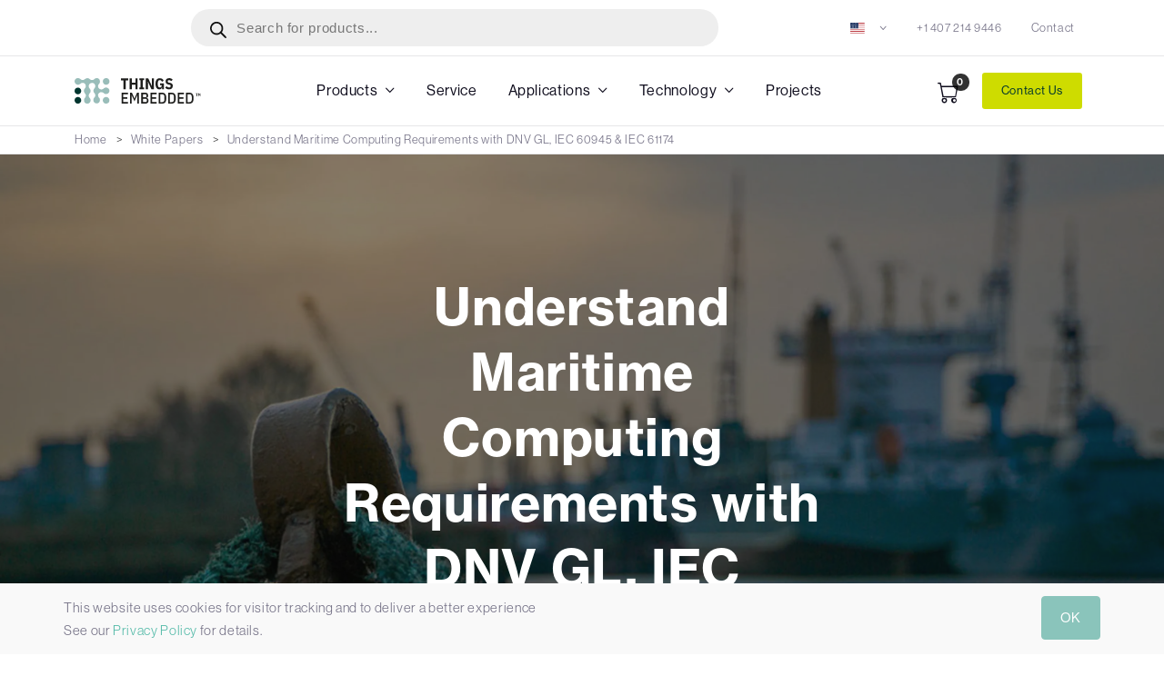

--- FILE ---
content_type: text/html; charset=UTF-8
request_url: https://things-embedded.com/us/white-paper/understand-maritime-computing-requirements-with-dnv-gl-iec-61174-iec-60945/
body_size: 19249
content:
<!DOCTYPE html>
<html lang="en-US">
<head>
<meta charset="UTF-8" />
<meta name="viewport" content="width=device-width, initial-scale=1, shrink-to-fit=no">
<meta http-equiv="x-ua-compatible" content="ie=edge">
<meta name='robots' content='index, follow, max-image-preview:large, max-snippet:-1, max-video-preview:-1' />

	<!-- This site is optimized with the Yoast SEO plugin v23.4 - https://yoast.com/wordpress/plugins/seo/ -->
	<title>Understand Maritime Computing Requirements with DNV GL, IEC 60945 &amp; IEC 61174 | Things Embedded USA</title>
	<meta name="description" content="Navigation and radio communication onboard maritime vessels require IEC-60945 certification. Learn more about standards with DNV GL approval." />
	<link rel="canonical" href="https://things-embedded.com/us/white-paper/understand-maritime-computing-requirements-with-dnv-gl-iec-61174-iec-60945/" />
	<meta property="og:locale" content="en_GB" />
	<meta property="og:type" content="article" />
	<meta property="og:title" content="Understand Maritime Computing Requirements with DNV GL, IEC 60945 &amp; IEC 61174 | Things Embedded USA" />
	<meta property="og:description" content="Navigation and radio communication onboard maritime vessels require IEC-60945 certification. Learn more about standards with DNV GL approval." />
	<meta property="og:url" content="https://things-embedded.com/us/white-paper/understand-maritime-computing-requirements-with-dnv-gl-iec-61174-iec-60945/" />
	<meta property="og:site_name" content="Things Embedded" />
	<meta property="article:modified_time" content="2023-04-14T10:46:01+00:00" />
	<meta name="twitter:card" content="summary_large_image" />
	<script type="application/ld+json" class="yoast-schema-graph">{"@context":"https://schema.org","@graph":[{"@type":"WebPage","@id":"https://things-embedded.com/us/white-paper/understand-maritime-computing-requirements-with-dnv-gl-iec-61174-iec-60945/","url":"https://things-embedded.com/us/white-paper/understand-maritime-computing-requirements-with-dnv-gl-iec-61174-iec-60945/","name":"Understand Maritime Computing Requirements with DNV GL, IEC 60945 & IEC 61174 | Things Embedded USA","isPartOf":{"@id":"https://things-embedded.com/us/#website"},"datePublished":"2022-06-23T15:19:45+00:00","dateModified":"2023-04-14T10:46:01+00:00","description":"Navigation and radio communication onboard maritime vessels require IEC-60945 certification. Learn more about standards with DNV GL approval.","breadcrumb":{"@id":"https://things-embedded.com/us/white-paper/understand-maritime-computing-requirements-with-dnv-gl-iec-61174-iec-60945/#breadcrumb"},"inLanguage":"en-GB","potentialAction":[{"@type":"ReadAction","target":["https://things-embedded.com/us/white-paper/understand-maritime-computing-requirements-with-dnv-gl-iec-61174-iec-60945/"]}]},{"@type":"BreadcrumbList","@id":"https://things-embedded.com/us/white-paper/understand-maritime-computing-requirements-with-dnv-gl-iec-61174-iec-60945/#breadcrumb","itemListElement":[{"@type":"ListItem","position":1,"name":"Home","item":"https://things-embedded.com/us/"},{"@type":"ListItem","position":2,"name":"White Papers","item":"https://things-embedded.com/us/white-papers/"},{"@type":"ListItem","position":3,"name":"Understand Maritime Computing Requirements with DNV GL, IEC 60945 &#038; IEC 61174"}]},{"@type":"WebSite","@id":"https://things-embedded.com/us/#website","url":"https://things-embedded.com/us/","name":"Things Embedded","description":"Things Embedded - Specialists in Embedded Computers &amp; Displays","publisher":{"@id":"https://things-embedded.com/us/#organization"},"potentialAction":[{"@type":"SearchAction","target":{"@type":"EntryPoint","urlTemplate":"https://things-embedded.com/us/?s={search_term_string}"},"query-input":{"@type":"PropertyValueSpecification","valueRequired":true,"valueName":"search_term_string"}}],"inLanguage":"en-GB"},{"@type":"Organization","@id":"https://things-embedded.com/us/#organization","name":"Things Embedded","url":"https://things-embedded.com/us/","logo":{"@type":"ImageObject","inLanguage":"en-GB","@id":"https://things-embedded.com/us/#/schema/logo/image/","url":"https://things-embedded.com/wp-content/uploads/Things-Embedded.svg","contentUrl":"https://things-embedded.com/wp-content/uploads/Things-Embedded.svg","width":1,"height":1,"caption":"Things Embedded"},"image":{"@id":"https://things-embedded.com/us/#/schema/logo/image/"},"sameAs":["https://uk.linkedin.com/company/things-embedded"]}]}</script>
	<!-- / Yoast SEO plugin. -->


<link href='https://fonts.gstatic.com' crossorigin rel='preconnect' />
<style id='classic-theme-styles-inline-css' type='text/css'>
/*! This file is auto-generated */
.wp-block-button__link{color:#fff;background-color:#32373c;border-radius:9999px;box-shadow:none;text-decoration:none;padding:calc(.667em + 2px) calc(1.333em + 2px);font-size:1.125em}.wp-block-file__button{background:#32373c;color:#fff;text-decoration:none}
</style>
<link rel='stylesheet' id='dgwt-wcas-style-css' href='https://things-embedded.com/wp-content/plugins/ajax-search-for-woocommerce-premium/assets/css/style.min.css?ver=1.31.0' type='text/css' media='all' />
<link rel='stylesheet' id='pro-style-css' href='https://things-embedded.com/wp-content/themes/pro/static/css/style.css?ver=6.6.2' type='text/css' media='all' />
<link rel='stylesheet' id='jquery-ui-css' href='https://things-embedded.com/wp-content/themes/pro/jquery-ui.css?ver=6.6.2' type='text/css' media='all' />
<link rel='stylesheet' id='custom-css-css' href='https://things-embedded.com/wp-content/themes/pro/custom.css?ver=6.6.2' type='text/css' media='all' />
<script type="text/javascript" src="https://things-embedded.com/wp-includes/js/jquery/jquery.min.js?ver=3.7.1" id="jquery-core-js"></script>
<script type="text/javascript" src="https://things-embedded.com/wp-includes/js/jquery/jquery-migrate.min.js?ver=3.4.1" id="jquery-migrate-js"></script>
<link rel='shortlink' href='https://things-embedded.com/us/?p=1555' />
    <link rel="alternate" href="https://things-embedded.com/uk/white-paper/understand-maritime-computing-requirements-with-dnv-gl-iec-61174-iec-60945/" hreflang="en-GB" /><link rel="alternate" href="https://things-embedded.com/us/white-paper/understand-maritime-computing-requirements-with-dnv-gl-iec-61174-iec-60945/" hreflang="en-US" /><link rel="alternate" href="https://things-embedded.com/uk/white-paper/understand-maritime-computing-requirements-with-dnv-gl-iec-61174-iec-60945/" hreflang="x-default" />
    		<style>
			.dgwt-wcas-ico-magnifier,.dgwt-wcas-ico-magnifier-handler{max-width:20px}.dgwt-wcas-search-wrapp{max-width:600px}		</style>
		<meta name="generator" content="speculation-rules 1.6.0">
<style id='wp-fonts-local' type='text/css'>
@font-face{font-family:Inter;font-style:normal;font-weight:300 900;font-display:fallback;src:url('https://things-embedded.com/wp-content/plugins/woocommerce/assets/fonts/Inter-VariableFont_slnt,wght.woff2') format('woff2');font-stretch:normal;}
@font-face{font-family:Cardo;font-style:normal;font-weight:400;font-display:fallback;src:url('https://things-embedded.com/wp-content/plugins/woocommerce/assets/fonts/cardo_normal_400.woff2') format('woff2');}
</style>
		<style type="text/css" id="wp-custom-css">
			a {
    color: #54baa8;
}

h1, h2, h3, h4, h5, h6, h3 a{
	font-family: "neue-haas-grotesk-text", sans-serif;
	font-weight: 400;
	font-style: normal;
}

p{
	font-family: "neue-haas-grotesk-display", sans-serif;
	font-weight: 400;
	font-style: normal;
}

h1{
	font-size: 56px;
}

h2{
	font-size: 30px;
}

h3{
	font-size: 19px;
}

.footer-top p {
    font-family: "neue-haas-grotesk-text", sans-serif;
    font-weight: 500;
    font-style: normal;
}

div.mfp-container {
    height: auto !important;
}

		</style>
		

<link rel="preconnect" href="https://use.typekit.net">
<link rel="preconnect" href="https://p.typekit.net">
<link rel="stylesheet" href="https://use.typekit.net/kqc8zbv.css"><!-- Icons and Colors -->
<link rel="apple-touch-icon" sizes="180x180" href="https://things-embedded.com/_cache/Things-Embedded-Favicon-180x180.png">
<link rel="icon" type="image/png" sizes="32x32" href="https://things-embedded.com/_cache/Things-Embedded-Favicon-32x32.png">
<link rel="icon" type="image/png" sizes="16x16" href="https://things-embedded.com/_cache/Things-Embedded-Favicon-16x16.png">
<link rel="shortcut icon" href="https://things-embedded.com/_cache/Things-Embedded-Favicon-16x16.png">
<meta name="msapplication-TileColor" content="#ededed">
<meta name="msapplication-TileImage" content="https://things-embedded.com/_cache/Things-Embedded-Favicon-144x144.png">
<meta name="theme-color" content="#ededed">
<link rel="mask-icon" href="https://things-embedded.com/wp-content/uploads/Things-Embedded-Site-Icon.svg" color="#ededed">
<meta name="msapplication-config" content="https://things-embedded.com/_cache/browserconfig.xml">
<link rel="manifest" href="https://things-embedded.com/_cache/appmanifest.webmanifest">

<!-- Google tag (gtag.js) -->
<script async src="https://www.googletagmanager.com/gtag/js?id=G-R293WGJ8ZR"></script>
<script>
  window.dataLayer = window.dataLayer || [];
  function gtag(){dataLayer.push(arguments);}
  gtag('js', new Date());

  gtag('config', 'G-R293WGJ8ZR');
</script>
</head>
<body class="whitepaper-template-default single single-whitepaper postid-1555 wp-embed-responsive theme-pro">



<div id="popup-cart">
    <div class="inner">
                <div class="left">
            <div class="title">
                <h2>Added to basket</h2>
            </div>
            <div class="product"></div>
        </div>
        <div class="right">
            <div class="title">
                <h2>Your Basket (<span></span>)</h2>
            </div>
            <div class="basket"></div>
            <div class="mt-3 mb-3">
                <a href="https://things-embedded.com/us/basket/" class="btn btn-primary">View Basket</a>
                <a href="https://things-embedded.com/us/basket/" class="btn btn-primary close">Continue Shopping</a>
            </div>
        </div>
    </div>
</div>


    <!-- Skippy -->
    <a id="skippy" class="sr-only sr-only-focusable u-skippy" href="#content">
        <div class="container">
            <span class="u-skiplink-text">Skip to main content</span>
        </div>
    </a>
    <!-- End Skippy -->

     

    <!-- Search START -->
    <div class="px-search-full collapse bg-px-sacramento-state-green p-3 z-index-999 position-fixed w-100" id="search-open">
        <div class="container position-relative">
            <div class="row vh-100 justify-content-center">
                <div class="col-lg-8 pt-12">
                    <h2 class="h1">
                        <span class="d-block text-white">Search</span>
                    </h2>
                    <form class="position-relative w-100" method="get" action="https://things-embedded.com/us/">
                        <div class="mb-3 input-group">
                            <!-- Search input -->
                            <input class="form-control border-0 shadow-none" type="text" name="s" placeholder="What are you looking for?" autocomplete="off">
                            <!-- Search button -->
                            <button  class="btn btn-primary shadow-none">
                                <i class="bi bi-search"></i>
                            </button>
                        </div>
                    </form>
                    <div class="pt-4">
                        <div class="row">
                            <div class="col-lg-6">
                                <div class="row">
                                    <div class="col-6 white-link">

                                                                                        <a class="nav-link px-0  text-white" href="https://things-embedded.com/us/contact/">
                                                    <i class="bi bi-arrow-right me-1"></i> Contact                                                </a>
                                                                                                    </div>
                                                    <div class="col-6 white-link">
                                                    
                                    </div>
                                </div>
                            </div>
                        </div>
                    </div>
                </div>
                <!-- Search button close START -->
                <a href="#" class="search-close" data-bs-toggle="collapse" href="javascript:void(0)" data-bs-target="#search-open" aria-expanded="true">
                    <i class="bi bi-x-circle p-0"></i>
                </a>
                <!-- Search button close END -->
            </div>
        </div>
    </div>
    <!-- Search END -->




    <!-- Header -->
    <div class="header-height-bar"></div>
    <header class="header-main header-light fixed-top header-fluid header-height bg-white">
        <!-- Top Header -->
        <div class="header-top header-border-bottom small">
            <div class="container">

                <div class="d-flex justify-content-between align-items-center flex-wrap-md-up">
                    <div class="fibo-search-block">
                        <div  class="dgwt-wcas-search-wrapp dgwt-wcas-has-submit woocommerce dgwt-wcas-style-pirx js-dgwt-wcas-layout-classic dgwt-wcas-layout-classic js-dgwt-wcas-mobile-overlay-enabled">
		<form class="dgwt-wcas-search-form" role="search" action="https://things-embedded.com/us/" method="get">
		<div class="dgwt-wcas-sf-wrapp">
						<label class="screen-reader-text"
				   for="dgwt-wcas-search-input-1">Products search</label>

			<input id="dgwt-wcas-search-input-1"
				   type="search"
				   class="dgwt-wcas-search-input"
				   name="s"
				   value=""
				   placeholder="Search for products..."
				   autocomplete="off"
							/>
			<div class="dgwt-wcas-preloader"></div>

			<div class="dgwt-wcas-voice-search"></div>

							<button type="submit"
						aria-label="Search"
						class="dgwt-wcas-search-submit">				<svg class="dgwt-wcas-ico-magnifier" xmlns="http://www.w3.org/2000/svg" width="18" height="18" viewBox="0 0 18 18">
					<path  d=" M 16.722523,17.901412 C 16.572585,17.825208 15.36088,16.670476 14.029846,15.33534 L 11.609782,12.907819 11.01926,13.29667 C 8.7613237,14.783493 5.6172703,14.768302 3.332423,13.259528 -0.07366363,11.010358 -1.0146502,6.5989684 1.1898146,3.2148776
						  1.5505179,2.6611594 2.4056498,1.7447266 2.9644271,1.3130497 3.4423015,0.94387379 4.3921825,0.48568469 5.1732652,0.2475835 5.886299,0.03022609 6.1341883,0 7.2037391,0 8.2732897,0 8.521179,0.03022609 9.234213,0.2475835 c 0.781083,0.23810119 1.730962,0.69629029 2.208837,1.0654662
						  0.532501,0.4113763 1.39922,1.3400096 1.760153,1.8858877 1.520655,2.2998531 1.599025,5.3023778 0.199549,7.6451086 -0.208076,0.348322 -0.393306,0.668209 -0.411622,0.710863 -0.01831,0.04265 1.065556,1.18264 2.408603,2.533307 1.343046,1.350666 2.486621,2.574792 2.541278,2.720279 0.282475,0.7519
						  -0.503089,1.456506 -1.218488,1.092917 z M 8.4027892,12.475062 C 9.434946,12.25579 10.131043,11.855461 10.99416,10.984753 11.554519,10.419467 11.842507,10.042366 12.062078,9.5863882 12.794223,8.0659672 12.793657,6.2652398 12.060578,4.756293 11.680383,3.9737304 10.453587,2.7178427
						  9.730569,2.3710306 8.6921295,1.8729196 8.3992147,1.807606 7.2037567,1.807606 6.0082984,1.807606 5.7153841,1.87292 4.6769446,2.3710306 3.9539263,2.7178427 2.7271301,3.9737304 2.3469352,4.756293 1.6138384,6.2652398 1.6132726,8.0659672 2.3454252,9.5863882 c 0.4167354,0.8654208 1.5978784,2.0575608
						  2.4443766,2.4671358 1.0971012,0.530827 2.3890403,0.681561 3.6130134,0.421538 z
					"/>
				</svg>
				</button>
			
			<input type="hidden" name="post_type" value="product"/>
			<input type="hidden" name="dgwt_wcas" value="1"/>

			
					</div>
	</form>
</div>
                    </div>
                    <!-- Left -->
                    <div class="d-flex align-items-center justify-content-center d-none d-lg-block">
                        <ul class="nav">

                             

                             
                        </ul>
                    </div>

                    <!-- Right -->
                    <div class="d-flex align-items-center justify-content-center w-100 w-lg-auto">


                        <!-- Language / Help -->
                        <div class="dropdown ms-0 ms-lg-3">
                            <a class="dropdown-toggle text-reset " href="#" role="button" id="dropdown_language" data-bs-toggle="dropdown" aria-haspopup="true" aria-expanded="false"> 

                                
                                <img src='https://things-embedded.com/wp-content/themes/pro/static/img/flags/4x3/us.svg'  class="flag me-2" alt="Country: us" />  
                           

                                 
                            </a>
                            <div class="dropdown-menu mt-2 shadow" aria-labelledby="dropdown_language" style="margin: 0px;">

                                                                    <a class="dropdown-item js-set-link-uk"  href="https://things-embedded.com/uk/">
                                        <i class="bi bi-arrow-right-short  me-2"></i> United Kingdom                                    </a>
                                                                        <a class="dropdown-item js-set-link-us"  href="https://things-embedded.com/us/">
                                        <i class="bi bi-arrow-right-short  me-2"></i> United States                                    </a>
                                                                    
                            </div>
                        </div>


                        <!-- Top link -->
                        <ul class="nav ms-auto ms-lg-3">
                                                            <li class="nav-item">
                                    <a href="tel:+18645589087" class="nav-link text-reset">+1 407 214 9446</a>
                                </li>
                                                                <li class="nav-item">
                                    <a href="https://things-embedded.com/us/contact/" class="nav-link text-reset">Contact</a>
                                </li>
                                 
                        </ul>

                        <!-- Top social -->
                        <div class="nav header-social justify-content-end d-none d-lg-block">
                                                    </div>
                    </div>
                </div>
            </div>
        </div>
        <!-- End Top Header -->
        <nav class="navbar navbar-expand-lg navbar-light">
            <div class="container">
                <!-- Logo -->
                <a class="navbar-brand" href="https://things-embedded.com/us/">
                    <img src="https://things-embedded.com/wp-content/uploads/Things-Embedded.svg" alt="Things Embedded Logo" class="" /><script type='application/ld+json'>
{
    "@context": "https:\/\/schema.org",
    "@type": "Organization",
    "url": "https:\/\/things-embedded.com",
    "logo": "https:\/\/things-embedded.com\/wp-content\/uploads\/Things-Embedded.svg"
}</script>
                </a>
                <!-- Logo -->
                <!-- Mobile Toggle -->
                <button class="navbar-toggler ms-auto me-2" type="button" data-bs-toggle="collapse" data-bs-target="#navbarSupportedContent" aria-controls="navbarSupportedContent" aria-expanded="false" aria-label="Toggle navigation">
                    <span class="navbar-toggler-icon"></span>
                </button>
                <!-- End Mobile Toggle -->



                <!-- Menu -->
                <div class="collapse navbar-collapse" id="navbarSupportedContent">           
                    <ul class="navbar-nav m-auto">

                                                        <li class="dropdown nav-item">
                                        <a href="#" class="nav-link">Products</a>
                                        <label class="px-dropdown-toggle mob-menu"></label>
                                        <ul class="dropdown-menu left list-unstyled">
                                                                                                <li class="dropdown">
                                                        <a class="dropdown-item" href="https://things-embedded.com/us/displays/">Displays</a>
                                                        <label class="px-dropdown-toggle mob-menu"></label>
                                                        <div class="dropdown-menu dropdown-menu-sub">
                                                            <ul class="list-unstyled">
                                                                                                                                    <li><a class="dropdown-item" href="https://things-embedded.com/us/displays/industrial-monitors/">Industrial Monitors</a></li>
                                                                                                                                        <li><a class="dropdown-item" href="https://things-embedded.com/us/displays/industrial-monitors/open-frame/">Open Frame Monitors</a></li>
                                                                                                                                        <li><a class="dropdown-item" href="https://things-embedded.com/us/displays/industrial-monitors/panel-mount-industrial-monitors/">Panel Mount Monitors</a></li>
                                                                                                                                        <li><a class="dropdown-item" href="https://things-embedded.com/us/displays/industrial-monitors/poe-monitors/">PoE Powered Monitors</a></li>
                                                                                                                                        <li><a class="dropdown-item" href="https://things-embedded.com/us/displays/rugged-monitors/">Rugged Monitors</a></li>
                                                                                                                                        <li><a class="dropdown-item" href="https://things-embedded.com/us/displays/stainless-steel-monitors/">Stainless Steel Monitors</a></li>
                                                                                                                                        <li><a class="dropdown-item" href="https://things-embedded.com/us/displays/sunlight-readable-monitors/">Sunlight Readable Monitors</a></li>
                                                                                                                                        <li><a class="dropdown-item" href="https://things-embedded.com/us/displays/industrial-monitors/touchscreen/">Touchscreen Monitors</a></li>
                                                                                                                                        <li><a class="dropdown-item" href="https://things-embedded.com/us/displays/waterproof-monitors/">Waterproof Monitors</a></li>
                                                                     
                                                            </ul>
                                                        </div>
                                                    </li>
                                                                                                        <li class="dropdown">
                                                        <a class="dropdown-item" href="https://things-embedded.com/us/edge-computers/">Edge Computers</a>
                                                        <label class="px-dropdown-toggle mob-menu"></label>
                                                        <div class="dropdown-menu dropdown-menu-sub">
                                                            <ul class="list-unstyled">
                                                                                                                                    <li><a class="dropdown-item" href="https://things-embedded.com/us/edge-computers/din-rail-pcs/">DIN-Rail PCs</a></li>
                                                                                                                                        <li><a class="dropdown-item" href="https://things-embedded.com/us/edge-computers/embedded-box-pcs/">Embedded Box PCs</a></li>
                                                                                                                                        <li><a class="dropdown-item" href="https://things-embedded.com/us/edge-computers/fanless-pcs/">Fanless PCs</a></li>
                                                                                                                                        <li><a class="dropdown-item" href="https://things-embedded.com/us/edge-computers/ai/">GPU Computers</a></li>
                                                                                                                                        <li><a class="dropdown-item" href="https://things-embedded.com/us/edge-computers/industrial-pcs/">Industrial PCs</a></li>
                                                                                                                                        <li><a class="dropdown-item" href="https://things-embedded.com/us/edge-computers/poe-computers/">PoE Computers</a></li>
                                                                                                                                        <li><a class="dropdown-item" href="https://things-embedded.com/us/edge-computers/rugged/">Rugged Computers</a></li>
                                                                                                                                        <li><a class="dropdown-item" href="https://things-embedded.com/us/edge-computers/waterproof/">Waterproof Computers</a></li>
                                                                     
                                                            </ul>
                                                        </div>
                                                    </li>
                                                                                                        <li class="dropdown">
                                                        <a class="dropdown-item" href="#">DAQ & Control</a>
                                                        <label class="px-dropdown-toggle mob-menu"></label>
                                                        <div class="dropdown-menu dropdown-menu-sub">
                                                            <ul class="list-unstyled">
                                                                                                                                    <li><a class="dropdown-item" href="https://things-embedded.com/us/analog-i-o/">Analog I/O</a></li>
                                                                                                                                        <li><a class="dropdown-item" href="https://things-embedded.com/us/can-bus-i-o/">CAN Bus I/O</a></li>
                                                                                                                                        <li><a class="dropdown-item" href="https://things-embedded.com/us/digital-i-o/">Digital I/O</a></li>
                                                                                                                                        <li><a class="dropdown-item" href="https://things-embedded.com/us/ethernet-i-o/">Ethernet I/O</a></li>
                                                                                                                                        <li><a class="dropdown-item" href="https://things-embedded.com/us/serial-i-o/">Serial I/O</a></li>
                                                                                                                                        <li><a class="dropdown-item" href="https://things-embedded.com/us/expansion-cards/">PCIe Expansion Cards</a></li>
                                                                     
                                                            </ul>
                                                        </div>
                                                    </li>
                                                                                                        <li class="dropdown">
                                                        <a class="dropdown-item" href="#">Industrial IoT</a>
                                                        <label class="px-dropdown-toggle mob-menu"></label>
                                                        <div class="dropdown-menu dropdown-menu-sub">
                                                            <ul class="list-unstyled">
                                                                                                                                    <li><a class="dropdown-item" href="https://things-embedded.com/us/ethernet-switches/">Ethernet Switches</a></li>
                                                                                                                                        <li><a class="dropdown-item" href="https://things-embedded.com/us/edge-computers/industrial-iot-gateways/">Industrial IoT Gateways</a></li>
                                                                     
                                                            </ul>
                                                        </div>
                                                    </li>
                                                                                                        <li class="dropdown">
                                                        <a class="dropdown-item" href="https://things-embedded.com/us/edge-computers/industrial-motherboards/">Industrial Motherboards</a>
                                                        <label class="px-dropdown-toggle mob-menu"></label>
                                                        <div class="dropdown-menu dropdown-menu-sub">
                                                            <ul class="list-unstyled">
                                                                                                                                    <li><a class="dropdown-item" href="https://things-embedded.com/us/edge-computers/industrial-motherboards/femto-itx/">1.8" Femto-ITX Motherboards</a></li>
                                                                                                                                        <li><a class="dropdown-item" href="https://things-embedded.com/us/edge-computers/industrial-motherboards/pico-itx-motherboards/">2.5" Pico-ITX Motherboards</a></li>
                                                                                                                                        <li><a class="dropdown-item" href="https://things-embedded.com/us/edge-computers/single-board-computers/3-and-half-inch-sbc/">3.5" Motherboards</a></li>
                                                                                                                                        <li><a class="dropdown-item" href="https://things-embedded.com/us/edge-computers/industrial-motherboards/mini-itx/">Mini-ITX Motherboards</a></li>
                                                                     
                                                            </ul>
                                                        </div>
                                                    </li>
                                                                                                        <li class="dropdown">
                                                        <a class="dropdown-item" href="https://things-embedded.com/us/edge-computers/panel-pcs/">Panel PCs</a>
                                                        <label class="px-dropdown-toggle mob-menu"></label>
                                                        <div class="dropdown-menu dropdown-menu-sub">
                                                            <ul class="list-unstyled">
                                                                                                                                    <li><a class="dropdown-item" href="https://things-embedded.com/us/edge-computers/panel-pcs/open-frame-panel-pcs/">Open Frame Panel PCs</a></li>
                                                                                                                                        <li><a class="dropdown-item" href="https://things-embedded.com/us/edge-computers/panel-pcs/panel-mount/">Panel Mount PCs</a></li>
                                                                                                                                        <li><a class="dropdown-item" href="https://things-embedded.com/us/edge-computers/panel-pcs/rugged-panel-pcs/">Rugged Panel PCs</a></li>
                                                                                                                                        <li><a class="dropdown-item" href="https://things-embedded.com/us/edge-computers/panel-pcs/stainless-steel/">Stainless Steel Panel PCs</a></li>
                                                                                                                                        <li><a class="dropdown-item" href="https://things-embedded.com/us/edge-computers/panel-pcs/ip69k-panel-pcs/">IP69K Panel PCs</a></li>
                                                                     
                                                            </ul>
                                                        </div>
                                                    </li>
                                                                                                        <li class="dropdown">
                                                        <a class="dropdown-item" href="https://things-embedded.com/us/edge-computers/single-board-computers/">Single Board Computers</a>
                                                        <label class="px-dropdown-toggle mob-menu"></label>
                                                        <div class="dropdown-menu dropdown-menu-sub">
                                                            <ul class="list-unstyled">
                                                                                                                                    <li><a class="dropdown-item" href="https://things-embedded.com/us/edge-computers/single-board-computers/3-and-half-inch-sbc/">3.5" SBC</a></li>
                                                                                                                                        <li><a class="dropdown-item" href="https://things-embedded.com/us/edge-computers/single-board-computers/poe-sbc/">PoE SBCs</a></li>
                                                                     
                                                            </ul>
                                                        </div>
                                                    </li>
                                                                                                        <li class="dropdown">
                                                        <a class="dropdown-item" href="https://things-embedded.com/us/video-capture-cards/">Video Capture Cards</a>
                                                        <label class="px-dropdown-toggle mob-menu"></label>
                                                        <div class="dropdown-menu dropdown-menu-sub">
                                                            <ul class="list-unstyled">
                                                                                                                                    <li><a class="dropdown-item" href="https://things-embedded.com/us/video-capture-cards/pcie/">PCIe Capture Cards</a></li>
                                                                                                                                        <li><a class="dropdown-item" href="https://things-embedded.com/us/video-capture-cards/m2/">M.2 Capture Cards</a></li>
                                                                                                                                        <li><a class="dropdown-item" href="https://things-embedded.com/us/video-capture-cards/mini-pcie/">Mini PCIe Capture Cards</a></li>
                                                                                                                                        <li><a class="dropdown-item" href="https://things-embedded.com/us/video-capture-cards/usb/">USB Capture Cards</a></li>
                                                                                                                                        <li><a class="dropdown-item" href="https://things-embedded.com/us/video-capture-cards/hdmi/">HDMI Video Capture</a></li>
                                                                                                                                        <li><a class="dropdown-item" href="https://things-embedded.com/us/video-capture-cards/sdi/">SDI Video Capture</a></li>
                                                                                                                                        <li><a class="dropdown-item" href="https://things-embedded.com/us/video-capture-cards/dvi/">DVI Video Capture</a></li>
                                                                                                                                        <li><a class="dropdown-item" href="https://things-embedded.com/us/video-capture-cards/tvi/">TVI Video Capture</a></li>
                                                                                                                                        <li><a class="dropdown-item" href="https://things-embedded.com/us/video-capture-cards/vga/">VGA Video Capture</a></li>
                                                                     
                                                            </ul>
                                                        </div>
                                                    </li>
                                                                                            </ul>
                                    </li>
                                                                <li class="nav-item">
                                <a href="https://things-embedded.com/us/system-design-and-integration-service/" class="nav-link">
                                    Service                                </a>
                            </li>
                                                                <li class="dropdown nav-item">
                                        <a href="https://things-embedded.com/us/industries/" class="nav-link">Applications</a>
                                        <label class="px-dropdown-toggle mob-menu"></label>
                                        <ul class="dropdown-menu left list-unstyled">
                                                                                                <li><a class="dropdown-item" href="https://things-embedded.com/us/industry/agriculture/">Agriculture</a></li>
                                                                                                        <li><a class="dropdown-item" href="https://things-embedded.com/us/industry/autonomous-and-unmanned-systems/">Autonomous & Unmanned Systems</a></li>
                                                                                                        <li class="dropdown">
                                                        <a class="dropdown-item" href="https://things-embedded.com/us/industry/digital-signage/">Digital Signage</a>
                                                        <label class="px-dropdown-toggle mob-menu"></label>
                                                        <div class="dropdown-menu dropdown-menu-sub">
                                                            <ul class="list-unstyled">
                                                                                                                                    <li><a class="dropdown-item" href="https://things-embedded.com/us/edge-computers/digital-signage-players/">Digital Signage Players</a></li>
                                                                                                                                        <li><a class="dropdown-item" href="https://things-embedded.com/us/displays/square/">Square Displays</a></li>
                                                                                                                                        <li><a class="dropdown-item" href="https://things-embedded.com/us/displays/stretched-display/">Stretched Displays</a></li>
                                                                     
                                                            </ul>
                                                        </div>
                                                    </li>
                                                                                                        <li class="dropdown">
                                                        <a class="dropdown-item" href="#">Food & Beverage</a>
                                                        <label class="px-dropdown-toggle mob-menu"></label>
                                                        <div class="dropdown-menu dropdown-menu-sub">
                                                            <ul class="list-unstyled">
                                                                                                                                    <li><a class="dropdown-item" href="https://things-embedded.com/us/edge-computers/waterproof/ip66-computers/">IP66 Computers</a></li>
                                                                                                                                        <li><a class="dropdown-item" href="https://things-embedded.com/us/displays/waterproof-monitors/ip66/">IP66 Monitors</a></li>
                                                                                                                                        <li><a class="dropdown-item" href="https://things-embedded.com/us/edge-computers/waterproof/ip69k-computers/">IP69K Computers</a></li>
                                                                                                                                        <li><a class="dropdown-item" href="https://things-embedded.com/us/displays/waterproof-monitors/ip69k/">IP69K Monitors</a></li>
                                                                     
                                                            </ul>
                                                        </div>
                                                    </li>
                                                                                                        <li class="dropdown">
                                                        <a class="dropdown-item" href="https://things-embedded.com/us/industrial-computing/">Industrial Computing</a>
                                                        <label class="px-dropdown-toggle mob-menu"></label>
                                                        <div class="dropdown-menu dropdown-menu-sub">
                                                            <ul class="list-unstyled">
                                                                                                                                    <li><a class="dropdown-item" href="https://things-embedded.com/us/edge-computers/industrial-pcs/fanless/">Fanless Industrial PCs</a></li>
                                                                                                                                        <li><a class="dropdown-item" href="https://things-embedded.com/us/edge-computers/industrial-pcs/industrial-mini-pcs/">Industrial Mini PCs</a></li>
                                                                                                                                        <li><a class="dropdown-item" href="https://things-embedded.com/us/edge-computers/wide-temperature-computers/">Wide Temperature Computers</a></li>
                                                                     
                                                            </ul>
                                                        </div>
                                                    </li>
                                                                                                        <li class="dropdown">
                                                        <a class="dropdown-item" href="https://things-embedded.com/us/industry/in-vehicle-computing/">In-Vehicle</a>
                                                        <label class="px-dropdown-toggle mob-menu"></label>
                                                        <div class="dropdown-menu dropdown-menu-sub">
                                                            <ul class="list-unstyled">
                                                                                                                                    <li><a class="dropdown-item" href="https://things-embedded.com/us/edge-computers/in-vehicle/">In-Vehicle Computers</a></li>
                                                                                                                                        <li><a class="dropdown-item" href="https://things-embedded.com/us/edge-computers/rugged/rugged-gpu-computers/">Rugged GPU Computers</a></li>
                                                                                                                                        <li><a class="dropdown-item" href="https://things-embedded.com/us/edge-computers/rugged/mini/">Rugged Mini PCs</a></li>
                                                                                                                                        <li><a class="dropdown-item" href="https://things-embedded.com/us/edge-computers/single-board-computers/rugged-sbc/">Rugged Single Board Computers</a></li>
                                                                     
                                                            </ul>
                                                        </div>
                                                    </li>
                                                                                                        <li class="dropdown">
                                                        <a class="dropdown-item" href="#">Logistics & Warehousing</a>
                                                        <label class="px-dropdown-toggle mob-menu"></label>
                                                        <div class="dropdown-menu dropdown-menu-sub">
                                                            <ul class="list-unstyled">
                                                                                                                                    <li><a class="dropdown-item" href="https://things-embedded.com/us/vehicle-mount-computers/">Vehicle Mount Computers</a></li>
                                                                     
                                                            </ul>
                                                        </div>
                                                    </li>
                                                                                                        <li class="dropdown">
                                                        <a class="dropdown-item" href="https://things-embedded.com/us/industry/marine-computing/">Marine & Subsea</a>
                                                        <label class="px-dropdown-toggle mob-menu"></label>
                                                        <div class="dropdown-menu dropdown-menu-sub">
                                                            <ul class="list-unstyled">
                                                                                                                                    <li><a class="dropdown-item" href="https://things-embedded.com/us/edge-computers/marine-computers/">Marine Computers</a></li>
                                                                                                                                        <li><a class="dropdown-item" href="https://things-embedded.com/us/displays/marine-monitors/">Marine Monitors</a></li>
                                                                     
                                                            </ul>
                                                        </div>
                                                    </li>
                                                                                                        <li><a class="dropdown-item" href="https://things-embedded.com/us/industry/medical-and-pharmaceutical/">Medical & Pharmaceutical</a></li>
                                                                                                        <li class="dropdown">
                                                        <a class="dropdown-item" href="https://things-embedded.com/us/industry/military-and-aerospace/">Military & Aerospace</a>
                                                        <label class="px-dropdown-toggle mob-menu"></label>
                                                        <div class="dropdown-menu dropdown-menu-sub">
                                                            <ul class="list-unstyled">
                                                                                                                                    <li><a class="dropdown-item" href="https://things-embedded.com/us/edge-computers/military-computers/">Military Computers</a></li>
                                                                                                                                        <li><a class="dropdown-item" href="https://things-embedded.com/us/displays/military-monitors/">Military Monitors</a></li>
                                                                                                                                        <li><a class="dropdown-item" href="https://things-embedded.com/us/edge-computers/rugged-mission-computers/">Mission Computers</a></li>
                                                                                                                                        <li><a class="dropdown-item" href="https://things-embedded.com/us/power-supplies/">Rugged Power Supplies</a></li>
                                                                     
                                                            </ul>
                                                        </div>
                                                    </li>
                                                                                                        <li class="dropdown">
                                                        <a class="dropdown-item" href="https://things-embedded.com/us/industry/oil-and-gas/">Oil & Gas</a>
                                                        <label class="px-dropdown-toggle mob-menu"></label>
                                                        <div class="dropdown-menu dropdown-menu-sub">
                                                            <ul class="list-unstyled">
                                                                                                                                    <li><a class="dropdown-item" href="https://things-embedded.com/us/edge-computers/intrinsically-safe-edge-computers/">Intrinsically Safe Computers</a></li>
                                                                     
                                                            </ul>
                                                        </div>
                                                    </li>
                                                                                                        <li class="dropdown">
                                                        <a class="dropdown-item" href="#">Outdoor</a>
                                                        <label class="px-dropdown-toggle mob-menu"></label>
                                                        <div class="dropdown-menu dropdown-menu-sub">
                                                            <ul class="list-unstyled">
                                                                                                                                    <li><a class="dropdown-item" href="https://things-embedded.com/us/edge-computers/outdoor-computers/">Outdoor Computers</a></li>
                                                                                                                                        <li><a class="dropdown-item" href="https://things-embedded.com/us/edge-computers/embedded-box-pcs/waterproof-embedded-box-pcs/">Waterproof Box PCs</a></li>
                                                                     
                                                            </ul>
                                                        </div>
                                                    </li>
                                                                                                        <li><a class="dropdown-item" href="https://things-embedded.com/us/industry/power-energy/">Power & Energy</a></li>
                                                                                                        <li class="dropdown">
                                                        <a class="dropdown-item" href="https://things-embedded.com/us/industry/rail/">Rail</a>
                                                        <label class="px-dropdown-toggle mob-menu"></label>
                                                        <div class="dropdown-menu dropdown-menu-sub">
                                                            <ul class="list-unstyled">
                                                                                                                                    <li><a class="dropdown-item" href="https://things-embedded.com/us/edge-computers/en50155-railway-computers/">Railway Computers</a></li>
                                                                     
                                                            </ul>
                                                        </div>
                                                    </li>
                                                                                                        <li class="dropdown">
                                                        <a class="dropdown-item" href="https://things-embedded.com/us/industry/surveillance/">Surveillance</a>
                                                        <label class="px-dropdown-toggle mob-menu"></label>
                                                        <div class="dropdown-menu dropdown-menu-sub">
                                                            <ul class="list-unstyled">
                                                                                                                                    <li><a class="dropdown-item" href="https://things-embedded.com/us/edge-computers/industrial-nvr/">Industrial NVRs</a></li>
                                                                     
                                                            </ul>
                                                        </div>
                                                    </li>
                                                                                            </ul>
                                    </li>
                                                                        <li class="dropdown nav-item">
                                        <a href="#" class="nav-link">Technology</a>
                                        <label class="px-dropdown-toggle mob-menu"></label>
                                        <ul class="dropdown-menu left list-unstyled">
                                                                                                <li class="dropdown">
                                                        <a class="dropdown-item" href="https://things-embedded.com/us/amd/ryzen-embedded/">AMD Ryzen Embedded</a>
                                                        <label class="px-dropdown-toggle mob-menu"></label>
                                                        <div class="dropdown-menu dropdown-menu-sub">
                                                            <ul class="list-unstyled">
                                                                                                                                    <li><a class="dropdown-item" href="https://things-embedded.com/us/edge-computers/single-board-computers/ryzen-sbc/">AMD Ryzen SBCs</a></li>
                                                                     
                                                            </ul>
                                                        </div>
                                                    </li>
                                                                                                        <li class="dropdown">
                                                        <a class="dropdown-item" href="https://things-embedded.com/us/com-express/">COM Express</a>
                                                        <label class="px-dropdown-toggle mob-menu"></label>
                                                        <div class="dropdown-menu dropdown-menu-sub">
                                                            <ul class="list-unstyled">
                                                                                                                                    <li><a class="dropdown-item" href="https://things-embedded.com/us/com-express/com-express-sbcs/">COM Express SBCs</a></li>
                                                                     
                                                            </ul>
                                                        </div>
                                                    </li>
                                                                                                        <li><a class="dropdown-item" href="https://things-embedded.com/us/intel/alder-lake/">Intel Alder Lake</a></li>
                                                                                                        <li class="dropdown">
                                                        <a class="dropdown-item" href="https://things-embedded.com/us/intel/elkhart-lake/">Intel Elkhart Lake</a>
                                                        <label class="px-dropdown-toggle mob-menu"></label>
                                                        <div class="dropdown-menu dropdown-menu-sub">
                                                            <ul class="list-unstyled">
                                                                                                                                    <li><a class="dropdown-item" href="https://things-embedded.com/us/edge-computers/single-board-computers/intel-sbc/intel-elkhart-lake-sbc/">Intel Elkhart Lake SBCs</a></li>
                                                                                                                                        <li><a class="dropdown-item" href="https://things-embedded.com/us/edge-computers/industrial-motherboards/intel-elkhart-lake-motherboard/">Intel Elkhart Lake Motherboards</a></li>
                                                                     
                                                            </ul>
                                                        </div>
                                                    </li>
                                                                                                        <li class="dropdown">
                                                        <a class="dropdown-item" href="#">Linux</a>
                                                        <label class="px-dropdown-toggle mob-menu"></label>
                                                        <div class="dropdown-menu dropdown-menu-sub">
                                                            <ul class="list-unstyled">
                                                                                                                                    <li><a class="dropdown-item" href="https://things-embedded.com/us/edge-computers/single-board-computers/linux-sbc/">Linux SBCs</a></li>
                                                                     
                                                            </ul>
                                                        </div>
                                                    </li>
                                                                                                        <li class="dropdown">
                                                        <a class="dropdown-item" href="https://things-embedded.com/us/nvidia-jetson/">NVIDIA Jetson</a>
                                                        <label class="px-dropdown-toggle mob-menu"></label>
                                                        <div class="dropdown-menu dropdown-menu-sub">
                                                            <ul class="list-unstyled">
                                                                                                                                    <li><a class="dropdown-item" href="https://things-embedded.com/us/nvidia-jetson/nvidia-jetson-carrier-boards/">Jetson Carrier Boards</a></li>
                                                                                                                                        <li><a class="dropdown-item" href="https://things-embedded.com/us/nvidia-jetson/rugged-jetson-computers/">Rugged Jetson PCs</a></li>
                                                                                                                                        <li><a class="dropdown-item" href="https://things-embedded.com/us/nvidia-jetson/nano-nvidia-jetson/">Jetson Nano</a></li>
                                                                                                                                        <li><a class="dropdown-item" href="https://things-embedded.com/us/nvidia-jetson/tx2/">Jetson TX2</a></li>
                                                                                                                                        <li><a class="dropdown-item" href="https://things-embedded.com/us/nvidia-jetson/xavier/">Jetson Xavier</a></li>
                                                                                                                                        <li><a class="dropdown-item" href="https://things-embedded.com/us/nvidia-jetson/orin/">Jetson Orin</a></li>
                                                                     
                                                            </ul>
                                                        </div>
                                                    </li>
                                                                                                        <li class="dropdown">
                                                        <a class="dropdown-item" href="https://things-embedded.com/us/windows-iot-enterprise/">Windows IoT Enterprise</a>
                                                        <label class="px-dropdown-toggle mob-menu"></label>
                                                        <div class="dropdown-menu dropdown-menu-sub">
                                                            <ul class="list-unstyled">
                                                                                                                                    <li><a class="dropdown-item" href="https://things-embedded.com/us/windows-iot-enterprise/windows-10-industrial-pcs/">Windows 10 Industrial PCs</a></li>
                                                                     
                                                            </ul>
                                                        </div>
                                                    </li>
                                                                                                        <li class="dropdown">
                                                        <a class="dropdown-item" href="https://things-embedded.com/us/partners/">Partners</a>
                                                        <label class="px-dropdown-toggle mob-menu"></label>
                                                        <div class="dropdown-menu dropdown-menu-sub">
                                                            <ul class="list-unstyled">
                                                                                                                                    <li><a class="dropdown-item" href="https://things-embedded.com/us/partner/allxon/">Allxon</a></li>
                                                                                                                                        <li><a class="dropdown-item" href="https://things-embedded.com/us/partner/antaira/">Antaira</a></li>
                                                                                                                                        <li><a class="dropdown-item" href="https://things-embedded.com/us/partner/arestech/">Arestech</a></li>
                                                                                                                                        <li><a class="dropdown-item" href="https://things-embedded.com/us/partner/asrock-industrial/">ASRock Industrial</a></li>
                                                                                                                                        <li><a class="dropdown-item" href="https://things-embedded.com/us/partner/diamond-systems/">Diamond Systems</a></li>
                                                                                                                                        <li><a class="dropdown-item" href="https://things-embedded.com/us/partner/everfocus/">EverFocus</a></li>
                                                                                                                                        <li><a class="dropdown-item" href="https://things-embedded.com/us/partner/forecr/">ForeCR</a></li>
                                                                                                                                        <li><a class="dropdown-item" href="https://things-embedded.com/us/partner/nexcom/">Nexcom</a></li>
                                                                                                                                        <li><a class="dropdown-item" href="https://things-embedded.com/us/solidrun/">SolidRun</a></li>
                                                                                                                                        <li><a class="dropdown-item" href="https://things-embedded.com/us/partner/vecow/">Vecow</a></li>
                                                                                                                                        <li><a class="dropdown-item" href="https://things-embedded.com/us/partner/vivisign/">ViviSign</a></li>
                                                                                                                                        <li><a class="dropdown-item" href="https://things-embedded.com/us/partner/winmate/">Winmate</a></li>
                                                                                                                                        <li><a class="dropdown-item" href="https://things-embedded.com/us/partner/winsonic/">Winsonic</a></li>
                                                                                                                                        <li><a class="dropdown-item" href="https://things-embedded.com/us/partner/yuan/">Yuan</a></li>
                                                                     
                                                            </ul>
                                                        </div>
                                                    </li>
                                                                                                        <li><a class="dropdown-item" href="https://things-embedded.com/us/white-papers/">White Papers</a></li>
                                                                                            </ul>
                                    </li>
                                                                <li class="nav-item">
                                <a href="https://things-embedded.com/us/projects/" class="nav-link">
                                    Projects                                </a>
                            </li>
                                                </ul>
                </div>
                <!-- End Menu -->
                <div class="nav flex-nowrap align-items-center">

                                            <div class="nav-item">
                            <a href="https://things-embedded.com/us/basket/" class="nav-link pe-0 display-7 py-0 me-3" >
                                <i class="bi bi-cart display-8"> </i>
                                <div class='cart-counter-wrap'>
                                                                            <span id='pro-cart-counter'>
                                            -
                                        </span>
                                     
                                </div> 
                                
                            </a>
                        </div>
                        

                    <!-- Nav Search-->
<!--                    <div class="nav-item">-->
<!--                        <a href="#" class="nav-link pe-0 collapsed display-7 py-0 me-3" data-bs-toggle="collapse" href="javascript:void(0)" data-bs-target="#search-open" aria-expanded="false" title="Search">-->
<!--                            <i class="bi bi-search display-8"> </i>-->
<!--                        </a>-->
<!--                    </div>-->

                    <!-- Nav Button -->
                                            <div class="nav-item d-none d-xl-block">
                            <a href="https://things-embedded.com/us/contact/" class="btn btn-sm bg-px-bitter-lemon mb-0 mx-2 text-nowrap">
                                <span class="text-px-sacramento-state-green">Contact Us</span>
                            </a>
                        </div>
                     
                    
                </div>
            </div>
        </nav>
    </header>
    <!-- Header End -->
        <section class="global-breadcrumb">
        <div class="container">
            <div class="row justify-content-center">
                <div class="col-12">
                    <nav style="--bs-breadcrumb-divider: '>';">
                        <ol class="breadcrumb breadcrumb-no-border small pt-1 pb-1 mb-0"><li class="breadcrumb-item"><a href="https://things-embedded.com/us/" itemprop="url">Home</a></li>  <li class="breadcrumb-item"><a href="https://things-embedded.com/us/white-papers/" itemprop="url">White Papers</a></li>  <li class="breadcrumb-item"><a href="https://things-embedded.com/us/white-paper/understand-maritime-computing-requirements-with-dnv-gl-iec-61174-iec-60945/" itemprop="url">Understand Maritime Computing Requirements with DNV GL, IEC 60945 &#038; IEC 61174</a></li></ol>                    </nav>
                </div>
            </div>
        </div>
    </section>
    
<!-- Main -->
<main>
    <!-- Editable: hero_simple_cta_buttons_with_background--><section class="parallax section effect-section"

	
                        data-bg-img="https://things-embedded.com/_cache/Understand-Maritime-Computing-Requirements-with-DNV-GL-IEC-60945-1600x900.jpg"
                        data-bg-webp="https://things-embedded.com/_cache/Understand-Maritime-Computing-Requirements-with-DNV-GL-IEC-60945-1600x900.webp" 
                        data-bg-img-2x="https://things-embedded.com/_cache/Understand-Maritime-Computing-Requirements-with-DNV-GL-IEC-60945-3200x1800.jpg"
                        data-bg-webp-2x="https://things-embedded.com/_cache/Understand-Maritime-Computing-Requirements-with-DNV-GL-IEC-60945-3200x1800.webp" 
                    
>
    <div class="mask bg-black opacity-5"></div>
    <div class="container position-relative">
        <div class="row justify-content-center min-vh-50 py-8 align-items-center">
            <div class="col-lg-6 text-center text-white">

												                <h1 class="display-4 pt-3">Understand Maritime Computing Requirements with DNV GL, IEC 60945 & IEC 61174</h1>
			    
            <div class="fs-5"></div>

            <div class="pt-4">
				            </div>

        </div>
    </div>
    </div>
</section>
<!-- Editable: content_coloured_basic_text_row--><section class="section bg-px-white">
      
        <div class="container ">
            <div class="row text-dark">
                
                <div class="col-12 text-center  html-editor-content">
                    <p>Constraints in the maritime operations sector are numerous for on-board computer equipment. The computing embedded in maritime structures must comply with many requirements based on screen visibility, cybersecurity, shock &amp; vibration, ingress protection, and so forth.</p>
<p>In searching for your next <a href="https://things-embedded.com/us/displays/marine-monitors/"><strong>marine display</strong></a> or <strong><a href="https://things-embedded.com/us/edge-computers/marine-computers/">marine PC</a></strong> to be deployed on your naval vessel you may have come across numerous certifications showing compliance with DNV GL and various IEC standards.</p>
<p>Applications throughout the vessel such as in the bridge, control room or engine room will define whether particular certifications or environmental specifications to withstand the elements are required.</p>
                </div>

               
            </div>
        </div>
    </section>
<!-- Editable: content_coloured_card_boxes-->

<section class="section bg-px-deep-jungle-green-light">
      
        <div class="container ">
            <div class="row">
                
                <div class="col-12 text-center">
                    <h2 class="mb-4 text-px-sacramento-state-green">Solutions Validated by Maritime Authorities</h2>
                </div>
                <div class="col-12 text-center">
                    <div class='row justify-content-center'>
                                                <div class="col-xl-2 col-lg-3 col-md-4 col-sm-6 col-12  my-3">
                                <div class="card bg-px-sacramento-state-green  h-100  hover-top" >

                                    
                            <picture>
                        
                                <source media="(max-width: 425px)" srcset="https://things-embedded.com/_cache/ECDIS-Displays-425x425.webp, https://things-embedded.com/_cache/ECDIS-Displays-850x850.webp 2x" type="image/webp">
                                <source media="(max-width: 425px)" srcset="https://things-embedded.com/_cache/ECDIS-Displays-425x425.jpg, https://things-embedded.com/_cache/ECDIS-Displays-850x850.jpg 2x" type="image/jpeg"> 
                            
                                <source srcset="https://things-embedded.com/_cache/ECDIS-Displays-540x540.webp, https://things-embedded.com/_cache/ECDIS-Displays-1080x1080.webp 2x" type="image/webp">
                                <source srcset="https://things-embedded.com/_cache/ECDIS-Displays-540x540.jpg, https://things-embedded.com/_cache/ECDIS-Displays-1080x1080.jpg 2x" type="image/jpeg"> 
                                <img class="card-img-top" src="https://things-embedded.com/_cache/ECDIS-Displays-540x540.jpg" width="540" height="540"  alt="Marine ECDIS Displays" />
                            </picture>
                        
                                    <div class="card-body ">
                                        <h3 class="h6 mb-0 text-px-white">
                                            
                                                                                            <a href="https://things-embedded.com/us/displays/marine-monitors/" class="stretched-link text-px-white">
                                             

                                            IEC-61174 ECDIS Displays & Panel PCs
                                                                                            </a>        
                                             
                                        
                                        </h3>
                                  
                                    </div>
                                </div>
                            </div>
                                                        <div class="col-xl-2 col-lg-3 col-md-4 col-sm-6 col-12  my-3">
                                <div class="card bg-px-sacramento-state-green  h-100  hover-top" >

                                    
                            <picture>
                        
                                <source media="(max-width: 425px)" srcset="https://things-embedded.com/_cache/Marine-Computing-425x425.webp, https://things-embedded.com/_cache/Marine-Computing-850x850.webp 2x" type="image/webp">
                                <source media="(max-width: 425px)" srcset="https://things-embedded.com/_cache/Marine-Computing-425x425.jpg, https://things-embedded.com/_cache/Marine-Computing-850x850.jpg 2x" type="image/jpeg"> 
                            
                                <source srcset="https://things-embedded.com/_cache/Marine-Computing-540x540.webp, https://things-embedded.com/_cache/Marine-Computing-1080x1080.webp 2x" type="image/webp">
                                <source srcset="https://things-embedded.com/_cache/Marine-Computing-540x540.jpg, https://things-embedded.com/_cache/Marine-Computing-1080x1080.jpg 2x" type="image/jpeg"> 
                                <img class="card-img-top" src="https://things-embedded.com/_cache/Marine-Computing-540x540.jpg" width="540" height="540"  alt="Marine Computing" />
                            </picture>
                        
                                    <div class="card-body ">
                                        <h3 class="h6 mb-0 text-px-white">
                                            
                                                                                            <a href="https://things-embedded.com/us/edge-computers/marine-computers/" class="stretched-link text-px-white">
                                             

                                            IEC-60945 Marine Computers
                                                                                            </a>        
                                             
                                        
                                        </h3>
                                  
                                    </div>
                                </div>
                            </div>
                                                </div>

                </div>

               
            </div>
        </div>

</section><!-- Editable: content_coloured_basic_text_row--><section class="section bg-px-white">
      
        <div class="container ">
            <div class="row text-dark">
                                <div class="col-12 text-center">
                    <h2 class="mb-4 text-dark">Independent Foundations and Societies</h2>
            </div>
                
                <div class="col-12 text-center  html-editor-content">
                    <h3>DNV GL</h3>
<p>Based on a merger between DNV (Det Norske Veritas) and GL (Germanischer Lloyd) the standard has been in place since the 2013. The DNV certificate is considered a high-quality seal, certifying the suitability of a Marine Display, Marine Panel PC, or Marine Computer for use in the oceanic sector.</p>
<h3>IACS-E10</h3>
<p>The International Association of Classification Societies (IACS) is an organization that provides technical support and advice to promote the safety of people, property and the environment through verification of compliance with technical and engineering standards for the design, construction and life-cycle maintenance of ships, offshore units and other sea-related facilities.</p>
                </div>

               
            </div>
        </div>
    </section>
<!-- Editable: content_coloured_basic_text_row--><section class="section bg-gray-100">
      
        <div class="container ">
            <div class="row text-dark">
                                <div class="col-12 text-center">
                    <h2 class="mb-4 text-dark">IEC Certifications</h2>
            </div>
                
                <div class="col-12 text-center  html-editor-content">
                    <h3>IEC-60945</h3>
<p>The IEC-60945 certification comes with the approval to satisfy the industry&#8217;s stringent security and safety demands. All instruments and components used in the ship&#8217;s bridge, even those that form a minor part of the critical framework, must be evaluated under the IEC 60945 criteria and regulations. Equipment wished to be used in navigation and radio communication systems is to comply with IEC Publication No. 60945. DNV-GL (or some of the other certified and identified third-party communities of distinction) will perform an audit.</p>
<h3>IEC 61174</h3>
<p>IEC 61174 is an ECDIS display standard for charting and navigation stations. ECDIS displays are color calibrated and typically equipped with the ability to switch between modes for day, dusk and night-time operation.</p>
                </div>

               
            </div>
        </div>
    </section>
<!-- Editable: contact_us_coloured_two_step_enquiry-->
<section class="pt-6 pb-6 bg-px-neptune" >
    <div class="container position-relative">
        <div class="row justify-content-center text-px-sacramento-state-green">
            
             


            <div class="col-12 text-center text-px-sacramento-state-green">
                <h2  class="mb-0 text-px-sacramento-state-green">Need help selecting marine compliant computing?</h2>
            </div>

                            <div class="col-12 text-center text-px-sacramento-state-green">
                    <p class="text-center mt-2 mb-1">Arrange a call to discuss your vessels application.</p>
                </div>
             

            <div class="col-12 text-center text-px-sacramento-state-green">
                <p class="text-center mt-2 mb-4">
                    T: <a class="text-px-sacramento-state-green" href='tel:+44(0)1785558300'>+1 407 214 9446</a> 
                    &nbsp; 
                    E: <a class="text-px-sacramento-state-green" href='mailto:sales@things-embedded.com'>sales@things-embedded.com</a>
                </p>
            </div>

            <div class="col-12  col-md-12 col-lg-7" >

                <form>
                    <div class="row">
                        <div class="col-12">
                            <textarea name="message" class="form-control form-control-lg rounded-6 border-0 mb-4" placeholder="Your inquiry information"></textarea>
                            <input type="hidden" name="enquiry_page" value="/us/white-paper/understand-maritime-computing-requirements-with-dnv-gl-iec-61174-iec-60945/" />
                        </div>
                        <div class="col-12 text-center">
                            <button class="btn shadow flex-shrink-0 pro-js-load-modal-content basic-hover-stateR text-px-sacramento-state-green bg-px-bitter-lemon  " data-modal-content='form:ajax_enquiry_form' data-modal-heading="Complete Your Enquiry" data-pass-form='true' disabled>
                                <span class="text-px-sacramento-state-green">Send Inquiry</span>
                            </button>
                        </div>
                    </div>
                </form>

            </div>
            
        </div>
    </div>
</section>
</main>
<!-- End Main -->






    <!-- Footer -->
    <footer class="bg-footer  footer ">
        <div class="footer-top">
            <div class="container">
                <div class="row">


                                                <div class="col-sm-6 col-lg-2 my-4">
                                <p class="h5 mb-3 black-link"><a href='https://things-embedded.com/us/system-design-and-integration-service/' class="black-link">COMPANY</a></p>
                                <ul class="list-unstyled black-link footer-links">
                                                                            <li>
                                            <a href="https://things-embedded.com/us/industries/" class="black-link">Applications</a>
                                        </li>
                                                                                <li>
                                            <a href="https://things-embedded.com/us/projects/" class="black-link">Projects</a>
                                        </li>
                                                                                <li>
                                            <a href="https://things-embedded.com/us/news/" class="black-link">News</a>
                                        </li>
                                                                                <li>
                                            <a href="https://things-embedded.com/us/white-papers/" class="black-link">White Papers</a>
                                        </li>
                                                                                <li>
                                            <a href="https://things-embedded.com/us/sitemap/" class="black-link">Sitemap</a>
                                        </li>
                                                                                <li>
                                            <a href="https://things-embedded.com/us/contact/" class="black-link">Contact</a>
                                        </li>
                                                                        </ul>
                            </div>
                                                        <div class="col-sm-6 col-lg-2 my-4">
                                <p class="h5 mb-3 black-link"><a href='https://things-embedded.com/us/' class="black-link">SPOTLIGHT</a></p>
                                <ul class="list-unstyled black-link footer-links">
                                                                            <li>
                                            <a href="https://things-embedded.com/us/nvidia-jetson-embedded-systems/" class="black-link">NVIDIA Jetson</a>
                                        </li>
                                                                                <li>
                                            <a href="https://things-embedded.com/us/nvidia-jetson/orin/nano/" class="black-link">Jetson Orin Nano</a>
                                        </li>
                                                                                <li>
                                            <a href="https://things-embedded.com/us/nvidia-jetson/orin/nx/" class="black-link">Jetson Orin NX</a>
                                        </li>
                                                                                <li>
                                            <a href="https://things-embedded.com/us/nvidia-jetson/orin/agx/" class="black-link">Jetson AGX Orin</a>
                                        </li>
                                                                                <li>
                                            <a href="https://things-embedded.com/us/amd/ryzen-embedded/" class="black-link">AMD Ryzen Embedded</a>
                                        </li>
                                                                                <li>
                                            <a href="https://things-embedded.com/us/intel/elkhart-lake/" class="black-link">Intel Elkhart Lake</a>
                                        </li>
                                                                                <li>
                                            <a href="https://things-embedded.com/us/edge-computers/din-rail-pcs/" class="black-link">DIN Rail PCs</a>
                                        </li>
                                                                                <li>
                                            <a href="https://things-embedded.com/us/edge-computers/fanless-pcs/" class="black-link">Fanless PCs</a>
                                        </li>
                                                                                <li>
                                            <a href="https://things-embedded.com/us/edge-computers/industrial-pcs/industrial-mini-pcs/" class="black-link">Industrial Mini PCs</a>
                                        </li>
                                                                                <li>
                                            <a href="https://things-embedded.com/us/edge-computers/poe-computers/" class="black-link">PoE Computers</a>
                                        </li>
                                                                        </ul>
                            </div>
                            
                    <div class="col-sm-12 col-lg-8 my-4">

                      

                            <div class="row d-flex align-items-end  h-100">
                                <div class="col-8">
                                    <div class="d-flex align-items-end h-100 text-lg-end text-black">
                                        <div class='w-100'>
                                            <p class="w-100 h5 text-black"><span class='text-uppercase'>Things Embedded Limited<span><br />
                                            <span class='text-uppercase font-w-300'>Innovation Embedded as Standard</span></p>
                                            <p>Engineered in the USA, our industrial edge computing solutions are shaping the future globally.</p>
                                            <p class="w-100 mb-0">sales@things-embedded.com<br />
                                            +1 407 214 9446</p>
                                        </div>
                                    </div>
                                </div>
                                <div class="col-4">
                                    <div class="d-flex align-items-end h-100 w-100">
                                        <img src="https://things-embedded.com/wp-content/uploads/TE-Footer-1.svg" alt="TE Footer" class="w-100" />                                    </div>
                                </div>
                            </div>
                                
                     

                    </div>
                        
                </div>
            </div>
        </div>
        <div class="footer-bottom border-style top light py-2">
            <div class="container">
                <div class="row">
                    <div class="col-12 my-2">
                        <div class="nav justify-content-center justify-content-md-start">

                            
                        </div>
                    </div>
                    <div class="col-12 my-3 text-center text-md-start text-black">
                        <p class="m-0">
                            &copy; 2025 Things Embedded Limited 
                        
                                                            - 
                                <a href='https://things-embedded.com/us/privacy-policy/' class="text-black">Privacy Policy</a>
                                                                - 
                                <a href='https://things-embedded.com/us/terms-and-conditions/' class="text-black">Terms &#038; Conditions</a>
                                
                        </p>
                    </div>
                </div>
            </div>
        </div>
    </footer>
    <!-- End Footer -->


    <div class='cookie-bar  bg-gray-100 fixed'>
        <div class="container">
            <div class="row">
                <div class="col-12 text-center col-md-8 text-md-start ">
                    This website uses cookies for visitor tracking and to deliver a better experience<br />
See our <a href='/us/privacy-policy/'>Privacy Policy</a> for details.                </div>
                <div class="col-12 text-center col-md-4 text-md-end">
                    <a href="#" class="btn btn-small btn-primary">
                        OK                    </a>
                </div>
            </div>
        </div>
    </div>


    
<!-- Modal -->
<div class="modal fade show" id="ajaxModal" tabindex="-1" aria-labelledby="ajaxModalLabel" aria-hidden="true">
    <div class="modal-dialog">
        <div class="modal-content">
            <div class="modal-header bg-gray-100">
                <p class="modal-title" id="ajaxModalLabel">Ajax Modal</p>
                <button type="button" class="btn-close" data-bs-dismiss="modal" aria-label="Close"></button>
            </div>
            <div class="modal-body">
                <!-- POPULATED VIA AJAX --> 
            </div>
        </div>
    </div>
</div>


    <script type="speculationrules">
{"prerender":[{"source":"document","where":{"and":[{"href_matches":"\/us\/*"},{"not":{"href_matches":["\/wp-*.php","\/wp-admin\/*","\/wp-content\/uploads\/*","\/wp-content\/*","\/wp-content\/plugins\/*","\/wp-content\/themes\/pro\/*","\/us\/*\\?(.+)"]}},{"not":{"selector_matches":"a[rel~=\"nofollow\"]"}},{"not":{"selector_matches":".no-prerender"}}]},"eagerness":"moderate"}]}
</script>
<script type="text/javascript" id="rocket-browser-checker-js-after">
/* <![CDATA[ */
"use strict";var _createClass=function(){function defineProperties(target,props){for(var i=0;i<props.length;i++){var descriptor=props[i];descriptor.enumerable=descriptor.enumerable||!1,descriptor.configurable=!0,"value"in descriptor&&(descriptor.writable=!0),Object.defineProperty(target,descriptor.key,descriptor)}}return function(Constructor,protoProps,staticProps){return protoProps&&defineProperties(Constructor.prototype,protoProps),staticProps&&defineProperties(Constructor,staticProps),Constructor}}();function _classCallCheck(instance,Constructor){if(!(instance instanceof Constructor))throw new TypeError("Cannot call a class as a function")}var RocketBrowserCompatibilityChecker=function(){function RocketBrowserCompatibilityChecker(options){_classCallCheck(this,RocketBrowserCompatibilityChecker),this.passiveSupported=!1,this._checkPassiveOption(this),this.options=!!this.passiveSupported&&options}return _createClass(RocketBrowserCompatibilityChecker,[{key:"_checkPassiveOption",value:function(self){try{var options={get passive(){return!(self.passiveSupported=!0)}};window.addEventListener("test",null,options),window.removeEventListener("test",null,options)}catch(err){self.passiveSupported=!1}}},{key:"initRequestIdleCallback",value:function(){!1 in window&&(window.requestIdleCallback=function(cb){var start=Date.now();return setTimeout(function(){cb({didTimeout:!1,timeRemaining:function(){return Math.max(0,50-(Date.now()-start))}})},1)}),!1 in window&&(window.cancelIdleCallback=function(id){return clearTimeout(id)})}},{key:"isDataSaverModeOn",value:function(){return"connection"in navigator&&!0===navigator.connection.saveData}},{key:"supportsLinkPrefetch",value:function(){var elem=document.createElement("link");return elem.relList&&elem.relList.supports&&elem.relList.supports("prefetch")&&window.IntersectionObserver&&"isIntersecting"in IntersectionObserverEntry.prototype}},{key:"isSlowConnection",value:function(){return"connection"in navigator&&"effectiveType"in navigator.connection&&("2g"===navigator.connection.effectiveType||"slow-2g"===navigator.connection.effectiveType)}}]),RocketBrowserCompatibilityChecker}();
/* ]]> */
</script>
<script type="text/javascript" id="rocket-preload-links-js-extra">
/* <![CDATA[ */
var RocketPreloadLinksConfig = {"excludeUris":"\/us(\/(?:.+\/)?feed(?:\/(?:.+\/?)?)?$|\/(?:.+\/)?embed\/|\/checkout\/??(.*)|\/basket\/?|\/(index.php\/)?(.*)wp-json(\/.*|$))|\/refer\/|\/go\/|\/recommend\/|\/recommends\/","usesTrailingSlash":"1","imageExt":"jpg|jpeg|gif|png|tiff|bmp|webp|avif|pdf|doc|docx|xls|xlsx|php","fileExt":"jpg|jpeg|gif|png|tiff|bmp|webp|avif|pdf|doc|docx|xls|xlsx|php|html|htm","siteUrl":"https:\/\/things-embedded.com\/us","onHoverDelay":"100","rateThrottle":"3"};
/* ]]> */
</script>
<script type="text/javascript" id="rocket-preload-links-js-after">
/* <![CDATA[ */
(function() {
"use strict";var r="function"==typeof Symbol&&"symbol"==typeof Symbol.iterator?function(e){return typeof e}:function(e){return e&&"function"==typeof Symbol&&e.constructor===Symbol&&e!==Symbol.prototype?"symbol":typeof e},e=function(){function i(e,t){for(var n=0;n<t.length;n++){var i=t[n];i.enumerable=i.enumerable||!1,i.configurable=!0,"value"in i&&(i.writable=!0),Object.defineProperty(e,i.key,i)}}return function(e,t,n){return t&&i(e.prototype,t),n&&i(e,n),e}}();function i(e,t){if(!(e instanceof t))throw new TypeError("Cannot call a class as a function")}var t=function(){function n(e,t){i(this,n),this.browser=e,this.config=t,this.options=this.browser.options,this.prefetched=new Set,this.eventTime=null,this.threshold=1111,this.numOnHover=0}return e(n,[{key:"init",value:function(){!this.browser.supportsLinkPrefetch()||this.browser.isDataSaverModeOn()||this.browser.isSlowConnection()||(this.regex={excludeUris:RegExp(this.config.excludeUris,"i"),images:RegExp(".("+this.config.imageExt+")$","i"),fileExt:RegExp(".("+this.config.fileExt+")$","i")},this._initListeners(this))}},{key:"_initListeners",value:function(e){-1<this.config.onHoverDelay&&document.addEventListener("mouseover",e.listener.bind(e),e.listenerOptions),document.addEventListener("mousedown",e.listener.bind(e),e.listenerOptions),document.addEventListener("touchstart",e.listener.bind(e),e.listenerOptions)}},{key:"listener",value:function(e){var t=e.target.closest("a"),n=this._prepareUrl(t);if(null!==n)switch(e.type){case"mousedown":case"touchstart":this._addPrefetchLink(n);break;case"mouseover":this._earlyPrefetch(t,n,"mouseout")}}},{key:"_earlyPrefetch",value:function(t,e,n){var i=this,r=setTimeout(function(){if(r=null,0===i.numOnHover)setTimeout(function(){return i.numOnHover=0},1e3);else if(i.numOnHover>i.config.rateThrottle)return;i.numOnHover++,i._addPrefetchLink(e)},this.config.onHoverDelay);t.addEventListener(n,function e(){t.removeEventListener(n,e,{passive:!0}),null!==r&&(clearTimeout(r),r=null)},{passive:!0})}},{key:"_addPrefetchLink",value:function(i){return this.prefetched.add(i.href),new Promise(function(e,t){var n=document.createElement("link");n.rel="prefetch",n.href=i.href,n.onload=e,n.onerror=t,document.head.appendChild(n)}).catch(function(){})}},{key:"_prepareUrl",value:function(e){if(null===e||"object"!==(void 0===e?"undefined":r(e))||!1 in e||-1===["http:","https:"].indexOf(e.protocol))return null;var t=e.href.substring(0,this.config.siteUrl.length),n=this._getPathname(e.href,t),i={original:e.href,protocol:e.protocol,origin:t,pathname:n,href:t+n};return this._isLinkOk(i)?i:null}},{key:"_getPathname",value:function(e,t){var n=t?e.substring(this.config.siteUrl.length):e;return n.startsWith("/")||(n="/"+n),this._shouldAddTrailingSlash(n)?n+"/":n}},{key:"_shouldAddTrailingSlash",value:function(e){return this.config.usesTrailingSlash&&!e.endsWith("/")&&!this.regex.fileExt.test(e)}},{key:"_isLinkOk",value:function(e){return null!==e&&"object"===(void 0===e?"undefined":r(e))&&(!this.prefetched.has(e.href)&&e.origin===this.config.siteUrl&&-1===e.href.indexOf("?")&&-1===e.href.indexOf("#")&&!this.regex.excludeUris.test(e.href)&&!this.regex.images.test(e.href))}}],[{key:"run",value:function(){"undefined"!=typeof RocketPreloadLinksConfig&&new n(new RocketBrowserCompatibilityChecker({capture:!0,passive:!0}),RocketPreloadLinksConfig).init()}}]),n}();t.run();
}());
/* ]]> */
</script>
<script type="text/javascript" id="jquery-dgwt-wcas-js-extra">
/* <![CDATA[ */
var dgwt_wcas = {"labels":{"product_plu":"Products","vendor":"Vendor","vendor_plu":"Vendors","sku_label":"SKU:","sale_badge":"Sale","vendor_sold_by":"Sold by:","featured_badge":"Featured","in":"in","read_more":"continue reading","no_results":"\"No results\"","no_results_default":"No results","show_more":"See all products...","show_more_details":"See all products...","search_placeholder":"Search for products...","submit":"","search_hist":"Your search history","search_hist_clear":"Clear","mob_overlay_label":"Open search in the mobile overlay","post_type_post_plu":"Posts","post_type_post":"Post","post_type_page_plu":"Pages","post_type_page":"Page","tax_product_cat_plu":"Categories","tax_product_cat":"Category","tax_product_tag_plu":"Tags","tax_product_tag":"Tag"},"ajax_search_endpoint":"https:\/\/things-embedded.com\/wp-content\/plugins\/ajax-search-for-woocommerce-premium\/includes\/Engines\/TNTSearchMySQL\/Endpoints\/search.php","ajax_details_endpoint":"\/us\/?wc-ajax=dgwt_wcas_result_details","ajax_prices_endpoint":"\/us\/?wc-ajax=dgwt_wcas_get_prices","action_search":"dgwt_wcas_ajax_search","action_result_details":"dgwt_wcas_result_details","action_get_prices":"dgwt_wcas_get_prices","min_chars":"3","width":"auto","show_details_panel":"","show_images":"1","show_price":"","show_desc":"","show_sale_badge":"","show_featured_badge":"","dynamic_prices":"","is_rtl":"","show_preloader":"1","show_headings":"1","preloader_url":"","taxonomy_brands":"","img_url":"https:\/\/things-embedded.com\/wp-content\/plugins\/ajax-search-for-woocommerce-premium\/assets\/img\/","is_premium":"1","layout_breakpoint":"992","mobile_overlay_breakpoint":"992","mobile_overlay_wrapper":"body","mobile_overlay_delay":"0","debounce_wait_ms":"100","send_ga_events":"1","enable_ga_site_search_module":"","magnifier_icon":"\t\t\t\t<svg class=\"\" xmlns=\"http:\/\/www.w3.org\/2000\/svg\"\n\t\t\t\t\t xmlns:xlink=\"http:\/\/www.w3.org\/1999\/xlink\" x=\"0px\" y=\"0px\"\n\t\t\t\t\t viewBox=\"0 0 51.539 51.361\" xml:space=\"preserve\">\n\t\t             <path \t\t\t\t\t\t d=\"M51.539,49.356L37.247,35.065c3.273-3.74,5.272-8.623,5.272-13.983c0-11.742-9.518-21.26-21.26-21.26 S0,9.339,0,21.082s9.518,21.26,21.26,21.26c5.361,0,10.244-1.999,13.983-5.272l14.292,14.292L51.539,49.356z M2.835,21.082 c0-10.176,8.249-18.425,18.425-18.425s18.425,8.249,18.425,18.425S31.436,39.507,21.26,39.507S2.835,31.258,2.835,21.082z\"\/>\n\t\t\t\t<\/svg>\n\t\t\t\t","magnifier_icon_pirx":"\t\t\t\t<svg class=\"\" xmlns=\"http:\/\/www.w3.org\/2000\/svg\" width=\"18\" height=\"18\" viewBox=\"0 0 18 18\">\n\t\t\t\t\t<path  d=\" M 16.722523,17.901412 C 16.572585,17.825208 15.36088,16.670476 14.029846,15.33534 L 11.609782,12.907819 11.01926,13.29667 C 8.7613237,14.783493 5.6172703,14.768302 3.332423,13.259528 -0.07366363,11.010358 -1.0146502,6.5989684 1.1898146,3.2148776\n\t\t\t\t\t\t  1.5505179,2.6611594 2.4056498,1.7447266 2.9644271,1.3130497 3.4423015,0.94387379 4.3921825,0.48568469 5.1732652,0.2475835 5.886299,0.03022609 6.1341883,0 7.2037391,0 8.2732897,0 8.521179,0.03022609 9.234213,0.2475835 c 0.781083,0.23810119 1.730962,0.69629029 2.208837,1.0654662\n\t\t\t\t\t\t  0.532501,0.4113763 1.39922,1.3400096 1.760153,1.8858877 1.520655,2.2998531 1.599025,5.3023778 0.199549,7.6451086 -0.208076,0.348322 -0.393306,0.668209 -0.411622,0.710863 -0.01831,0.04265 1.065556,1.18264 2.408603,2.533307 1.343046,1.350666 2.486621,2.574792 2.541278,2.720279 0.282475,0.7519\n\t\t\t\t\t\t  -0.503089,1.456506 -1.218488,1.092917 z M 8.4027892,12.475062 C 9.434946,12.25579 10.131043,11.855461 10.99416,10.984753 11.554519,10.419467 11.842507,10.042366 12.062078,9.5863882 12.794223,8.0659672 12.793657,6.2652398 12.060578,4.756293 11.680383,3.9737304 10.453587,2.7178427\n\t\t\t\t\t\t  9.730569,2.3710306 8.6921295,1.8729196 8.3992147,1.807606 7.2037567,1.807606 6.0082984,1.807606 5.7153841,1.87292 4.6769446,2.3710306 3.9539263,2.7178427 2.7271301,3.9737304 2.3469352,4.756293 1.6138384,6.2652398 1.6132726,8.0659672 2.3454252,9.5863882 c 0.4167354,0.8654208 1.5978784,2.0575608\n\t\t\t\t\t\t  2.4443766,2.4671358 1.0971012,0.530827 2.3890403,0.681561 3.6130134,0.421538 z\n\t\t\t\t\t\"\/>\n\t\t\t\t<\/svg>\n\t\t\t\t","history_icon":"\t\t\t\t<svg class=\"\" xmlns=\"http:\/\/www.w3.org\/2000\/svg\" width=\"18\" height=\"16\">\n\t\t\t\t\t<g transform=\"translate(-17.498822,-36.972165)\">\n\t\t\t\t\t\t<path \t\t\t\t\t\t\td=\"m 26.596964,52.884295 c -0.954693,-0.11124 -2.056421,-0.464654 -2.888623,-0.926617 -0.816472,-0.45323 -1.309173,-0.860824 -1.384955,-1.145723 -0.106631,-0.400877 0.05237,-0.801458 0.401139,-1.010595 0.167198,-0.10026 0.232609,-0.118358 0.427772,-0.118358 0.283376,0 0.386032,0.04186 0.756111,0.308336 1.435559,1.033665 3.156285,1.398904 4.891415,1.038245 2.120335,-0.440728 3.927688,-2.053646 4.610313,-4.114337 0.244166,-0.737081 0.291537,-1.051873 0.293192,-1.948355 0.0013,-0.695797 -0.0093,-0.85228 -0.0806,-1.189552 -0.401426,-1.899416 -1.657702,-3.528366 -3.392535,-4.398932 -2.139097,-1.073431 -4.69701,-0.79194 -6.613131,0.727757 -0.337839,0.267945 -0.920833,0.890857 -1.191956,1.27357 -0.66875,0.944 -1.120577,2.298213 -1.120577,3.35859 v 0.210358 h 0.850434 c 0.82511,0 0.854119,0.0025 0.974178,0.08313 0.163025,0.109516 0.246992,0.333888 0.182877,0.488676 -0.02455,0.05927 -0.62148,0.693577 -1.32651,1.40957 -1.365272,1.3865 -1.427414,1.436994 -1.679504,1.364696 -0.151455,-0.04344 -2.737016,-2.624291 -2.790043,-2.784964 -0.05425,-0.16438 0.02425,-0.373373 0.179483,-0.477834 0.120095,-0.08082 0.148717,-0.08327 0.970779,-0.08327 h 0.847035 l 0.02338,-0.355074 c 0.07924,-1.203664 0.325558,-2.153721 0.819083,-3.159247 1.083047,-2.206642 3.117598,-3.79655 5.501043,-4.298811 0.795412,-0.167616 1.880855,-0.211313 2.672211,-0.107576 3.334659,0.437136 6.147035,3.06081 6.811793,6.354741 0.601713,2.981541 -0.541694,6.025743 -2.967431,7.900475 -1.127277,0.871217 -2.441309,1.407501 -3.893104,1.588856 -0.447309,0.05588 -1.452718,0.06242 -1.883268,0.01225 z m 3.375015,-5.084703 c -0.08608,-0.03206 -2.882291,-1.690237 -3.007703,-1.783586 -0.06187,-0.04605 -0.160194,-0.169835 -0.218507,-0.275078 L 26.639746,45.549577 V 43.70452 41.859464 L 26.749,41.705307 c 0.138408,-0.195294 0.31306,-0.289155 0.538046,-0.289155 0.231638,0 0.438499,0.109551 0.563553,0.298452 l 0.10019,0.151342 0.01053,1.610898 0.01053,1.610898 0.262607,0.154478 c 1.579961,0.929408 2.399444,1.432947 2.462496,1.513106 0.253582,0.322376 0.140877,0.816382 -0.226867,0.994404 -0.148379,0.07183 -0.377546,0.09477 -0.498098,0.04986 z\"\/>\n\t\t\t\t\t<\/g>\n\t\t\t\t<\/svg>\n\t\t\t\t","close_icon":"\t\t\t\t<svg class=\"\" xmlns=\"http:\/\/www.w3.org\/2000\/svg\" height=\"24\" viewBox=\"0 0 24 24\"\n\t\t\t\t\t width=\"24\">\n\t\t\t\t\t<path \t\t\t\t\t\td=\"M18.3 5.71c-.39-.39-1.02-.39-1.41 0L12 10.59 7.11 5.7c-.39-.39-1.02-.39-1.41 0-.39.39-.39 1.02 0 1.41L10.59 12 5.7 16.89c-.39.39-.39 1.02 0 1.41.39.39 1.02.39 1.41 0L12 13.41l4.89 4.89c.39.39 1.02.39 1.41 0 .39-.39.39-1.02 0-1.41L13.41 12l4.89-4.89c.38-.38.38-1.02 0-1.4z\"\/>\n\t\t\t\t<\/svg>\n\t\t\t\t","back_icon":"\t\t\t\t<svg class=\"\" xmlns=\"http:\/\/www.w3.org\/2000\/svg\" viewBox=\"0 0 16 16\">\n\t\t\t\t\t<path \t\t\t\t\t\td=\"M14 6.125H3.351l4.891-4.891L7 0 0 7l7 7 1.234-1.234L3.35 7.875H14z\" fill-rule=\"evenodd\"\/>\n\t\t\t\t<\/svg>\n\t\t\t\t","preloader_icon":"\t\t\t\t<svg class=\"dgwt-wcas-loader-circular \" viewBox=\"25 25 50 50\">\n\t\t\t\t\t<circle class=\"dgwt-wcas-loader-circular-path\" cx=\"50\" cy=\"50\" r=\"20\" fill=\"none\"\n\t\t\t\t\t\t stroke-miterlimit=\"10\"\/>\n\t\t\t\t<\/svg>\n\t\t\t\t","voice_search_inactive_icon":"\t\t\t\t<svg class=\"dgwt-wcas-voice-search-mic-inactive\" xmlns=\"http:\/\/www.w3.org\/2000\/svg\" height=\"24\" width=\"24\">\n\t\t\t\t\t<path \t\t\t\t\t\td=\"M12 14q-1.25 0-2.125-.875T9 11V5q0-1.25.875-2.125T12 2q1.25 0 2.125.875T15 5v6q0 1.25-.875 2.125T12 14Zm0-6Zm-1 13v-3.075q-2.6-.35-4.3-2.325Q5 13.625 5 11h2q0 2.075 1.463 3.537Q9.925 16 12 16t3.538-1.463Q17 13.075 17 11h2q0 2.625-1.7 4.6-1.7 1.975-4.3 2.325V21Zm1-9q.425 0 .713-.288Q13 11.425 13 11V5q0-.425-.287-.713Q12.425 4 12 4t-.712.287Q11 4.575 11 5v6q0 .425.288.712.287.288.712.288Z\"\/>\n\t\t\t\t<\/svg>\n\t\t\t\t","voice_search_active_icon":"\t\t\t\t<svg class=\"dgwt-wcas-voice-search-mic-active\" xmlns=\"http:\/\/www.w3.org\/2000\/svg\" height=\"24\"\n\t\t\t\t\t width=\"24\">\n\t\t\t\t\t<path \t\t\t\t\t\td=\"M12 14q-1.25 0-2.125-.875T9 11V5q0-1.25.875-2.125T12 2q1.25 0 2.125.875T15 5v6q0 1.25-.875 2.125T12 14Zm-1 7v-3.075q-2.6-.35-4.3-2.325Q5 13.625 5 11h2q0 2.075 1.463 3.537Q9.925 16 12 16t3.538-1.463Q17 13.075 17 11h2q0 2.625-1.7 4.6-1.7 1.975-4.3 2.325V21Z\"\/>\n\t\t\t\t<\/svg>\n\t\t\t\t","voice_search_disabled_icon":"\t\t\t\t<svg class=\"dgwt-wcas-voice-search-mic-disabled\" xmlns=\"http:\/\/www.w3.org\/2000\/svg\" height=\"24\" width=\"24\">\n\t\t\t\t\t<path \t\t\t\t\t\td=\"M17.75 14.95 16.3 13.5q.35-.575.525-1.2Q17 11.675 17 11h2q0 1.1-.325 2.087-.325.988-.925 1.863Zm-2.95-3L9 6.15V5q0-1.25.875-2.125T12 2q1.25 0 2.125.875T15 5v6q0 .275-.062.5-.063.225-.138.45ZM11 21v-3.1q-2.6-.35-4.3-2.312Q5 13.625 5 11h2q0 2.075 1.463 3.537Q9.925 16 12 16q.85 0 1.613-.262.762-.263 1.387-.738l1.425 1.425q-.725.575-1.587.962-.863.388-1.838.513V21Zm8.8 1.6L1.4 4.2l1.4-1.4 18.4 18.4Z\"\/>\n\t\t\t\t<\/svg>\n\t\t\t\t","custom_params":{},"convert_html":"1","suggestions_wrapper":"body","show_product_vendor":"","disable_hits":"","disable_submit":"","fixer":{"broken_search_ui":true,"broken_search_ui_ajax":true,"broken_search_ui_hard":false,"broken_search_elementor_popups":true,"broken_search_jet_mobile_menu":true,"broken_search_browsers_back_arrow":true,"force_refresh_checkout":true},"voice_search_enabled":"","voice_search_lang":"en-GB","show_recently_searched_products":"","show_recently_searched_phrases":"","go_to_first_variation_on_submit":"1","show_sku":"1"};
/* ]]> */
</script>
<script type="text/javascript" src="https://things-embedded.com/wp-content/plugins/ajax-search-for-woocommerce-premium/assets/js/search.min.js?ver=1.31.0" id="jquery-dgwt-wcas-js"></script>
<script type="text/javascript" src="https://things-embedded.com/wp-content/plugins/woocommerce/assets/js/sourcebuster/sourcebuster.min.js?ver=9.2.4" id="sourcebuster-js-js"></script>
<script type="text/javascript" id="wc-order-attribution-js-extra">
/* <![CDATA[ */
var wc_order_attribution = {"params":{"lifetime":1.0e-5,"session":30,"base64":false,"ajaxurl":"https:\/\/things-embedded.com\/wp-admin\/admin-ajax.php","prefix":"wc_order_attribution_","allowTracking":true},"fields":{"source_type":"current.typ","referrer":"current_add.rf","utm_campaign":"current.cmp","utm_source":"current.src","utm_medium":"current.mdm","utm_content":"current.cnt","utm_id":"current.id","utm_term":"current.trm","utm_source_platform":"current.plt","utm_creative_format":"current.fmt","utm_marketing_tactic":"current.tct","session_entry":"current_add.ep","session_start_time":"current_add.fd","session_pages":"session.pgs","session_count":"udata.vst","user_agent":"udata.uag"}};
/* ]]> */
</script>
<script type="text/javascript" src="https://things-embedded.com/wp-content/plugins/woocommerce/assets/js/frontend/order-attribution.min.js?ver=9.2.4" id="wc-order-attribution-js"></script>
<script type="text/javascript" src="https://things-embedded.com/_cache/combined-js-v-559.js?ver=6.6.2" id="combined-script-js"></script>

</body>
</html>
<!-- prohreflang / 2026-01-21 11:24:46 / sc -->


--- FILE ---
content_type: text/css
request_url: https://things-embedded.com/wp-content/themes/pro/static/css/style.css?ver=6.6.2
body_size: 56517
content:
@charset "UTF-8";
img {
  height: auto;
}

/*!
 * Bootstrap v5.0.0-beta1 (https://getbootstrap.com/)
 * Copyright 2011-2020 The Bootstrap Authors
 * Copyright 2011-2020 Twitter, Inc.
 * Licensed under MIT (https://github.com/twbs/bootstrap/blob/main/LICENSE)
 */
:root {
  --bs-blue: #0d6efd;
  --bs-indigo: #6610f2;
  --bs-purple: #6f42c1;
  --bs-pink: #d63384;
  --bs-red: #dc3545;
  --bs-orange: #fd7e14;
  --bs-yellow: #ffc107;
  --bs-green: #198754;
  --bs-teal: #20c997;
  --bs-cyan: #0dcaf0;
  --bs-white: #ffffff;
  --bs-gray: #3a3a3a;
  --bs-gray-dark: #2b2b2b;
  --bs-primary: #8ac4bb;
  --bs-secondary: #ffffff;
  --bs-success: #77b900;
  --bs-info: #00b8fc;
  --bs-warning: #6b2e8f;
  --bs-danger: #848482;
  --bs-light: #f1f6fd;
  --bs-dark: #0f0d1d;
  --bs-font-sans-serif: "neue-haas-grotesk-display", sans-serif;
  --bs-font-monospace: SFMono-Regular, Menlo, Monaco, Consolas, "Liberation Mono", "Courier New", monospace;
  --bs-gradient: linear-gradient(180deg, rgba(255, 255, 255, 0.15), rgba(255, 255, 255, 0));
}

*,
*::before,
*::after {
  box-sizing: border-box;
}

@media (prefers-reduced-motion: no-preference) {
  :root {
    scroll-behavior: smooth;
  }
}

body {
  margin: 0;
  font-family: var(--bs-font-sans-serif);
  font-size: 0.93rem;
  font-weight: 400;
  line-height: 1.7;
  color: #726f84;
  background-color: #ffffff;
  -webkit-text-size-adjust: 100%;
  -webkit-tap-highlight-color: rgba(10, 10, 10, 0);
}

[tabindex="-1"]:focus:not(:focus-visible) {
  outline: 0 !important;
}

hr {
  margin: 1rem 0;
  color: inherit;
  background-color: currentColor;
  border: 0;
  opacity: 0.25;
}

hr:not([size]) {
  height: 1px;
}

h6, .h6, h5, .h5, h4, .h4, h3, .h3, h2, .h2, h1, .h1 {
  margin-top: 0;
  margin-bottom: 0.5rem;
  font-family: "neue-haas-grotesk-display", sans-serif;
  font-weight: 600;
  line-height: 1.3;
  color: #0f0d1d;
}

h1, .h1 {
  font-size: calc(1.3575rem + 1.29vw);
}
@media (min-width: 1200px) {
  h1, .h1 {
    font-size: 2.325rem;
  }
}

h2, .h2 {
  font-size: calc(1.311rem + 0.732vw);
}
@media (min-width: 1200px) {
  h2, .h2 {
    font-size: 1.86rem;
  }
}

h3, .h3 {
  font-size: calc(1.28775rem + 0.453vw);
}
@media (min-width: 1200px) {
  h3, .h3 {
    font-size: 1.6275rem;
  }
}

h4, .h4 {
  font-size: calc(1.2645rem + 0.174vw);
}
@media (min-width: 1200px) {
  h4, .h4 {
    font-size: 1.395rem;
  }
}

h5, .h5 {
  font-size: 1.1625rem;
}

h6, .h6 {
  font-size: 0.93rem;
}

p {
  margin-top: 0;
  margin-bottom: 1rem;
}

abbr[title],
abbr[data-bs-original-title] {
  text-decoration: underline;
  text-decoration: underline dotted;
  cursor: help;
  text-decoration-skip-ink: none;
}

address {
  margin-bottom: 1rem;
  font-style: normal;
  line-height: inherit;
}

ol,
ul {
  padding-left: 2rem;
}

ol,
ul,
dl {
  margin-top: 0;
  margin-bottom: 1rem;
}

ol ol,
ul ul,
ol ul,
ul ol {
  margin-bottom: 0;
}

dt {
  font-weight: 700;
}

dd {
  margin-bottom: 0.5rem;
  margin-left: 0;
}

blockquote {
  margin: 0 0 1rem;
}

b,
strong {
  font-weight: bolder;
}

small, .small {
  font-size: 0.875em;
}

mark, .mark {
  padding: 0.2em;
  background-color: #fcf8e3;
}

sub,
sup {
  position: relative;
  font-size: 0.75em;
  line-height: 0;
  vertical-align: baseline;
}

sub {
  bottom: -0.25em;
}

sup {
  top: -0.5em;
}

a {
  color: #8ac4bb;
  text-decoration: none;
}
a:hover {
  color: #6e9d96;
}

a:not([href]):not([class]), a:not([href]):not([class]):hover {
  color: inherit;
  text-decoration: none;
}

pre,
code,
kbd,
samp {
  font-family: var(--bs-font-monospace);
  font-size: 1em;
  direction: ltr /* rtl:ignore */;
  unicode-bidi: bidi-override;
}

pre {
  display: block;
  margin-top: 0;
  margin-bottom: 1rem;
  overflow: auto;
  font-size: 0.875em;
}
pre code {
  font-size: inherit;
  color: inherit;
  word-break: normal;
}

code {
  font-size: 0.875em;
  color: #d63384;
  word-wrap: break-word;
}
a > code {
  color: inherit;
}

kbd {
  padding: 0.2rem 0.4rem;
  font-size: 0.875em;
  color: #ffffff;
  background-color: #080808;
  border-radius: 0.2rem;
}
kbd kbd {
  padding: 0;
  font-size: 1em;
  font-weight: 700;
}

figure {
  margin: 0 0 1rem;
}

img,
svg {
  vertical-align: middle;
}

table {
  caption-side: bottom;
  border-collapse: collapse;
}

caption {
  padding-top: 0.5rem;
  padding-bottom: 0.5rem;
  color: #3a3a3a;
  text-align: left;
}

th {
  text-align: inherit;
  text-align: -webkit-match-parent;
}

thead,
tbody,
tfoot,
tr,
td,
th {
  border-color: inherit;
  border-style: solid;
  border-width: 0;
}

label {
  display: inline-block;
}

button {
  border-radius: 0;
}

button:focus {
  outline: dotted 1px;
  outline: -webkit-focus-ring-color auto 5px;
}

input,
button,
select,
optgroup,
textarea {
  margin: 0;
  font-family: inherit;
  font-size: inherit;
  line-height: inherit;
}

button,
select {
  text-transform: none;
}

[role=button] {
  cursor: pointer;
}

select {
  word-wrap: normal;
}

[list]::-webkit-calendar-picker-indicator {
  display: none;
}

button,
[type=button],
[type=reset],
[type=submit] {
  -webkit-appearance: button;
}
button:not(:disabled),
[type=button]:not(:disabled),
[type=reset]:not(:disabled),
[type=submit]:not(:disabled) {
  cursor: pointer;
}

::-moz-focus-inner {
  padding: 0;
  border-style: none;
}

textarea {
  resize: vertical;
}

fieldset {
  min-width: 0;
  padding: 0;
  margin: 0;
  border: 0;
}

legend {
  float: left;
  width: 100%;
  padding: 0;
  margin-bottom: 0.5rem;
  font-size: calc(1.275rem + 0.3vw);
  line-height: inherit;
}
@media (min-width: 1200px) {
  legend {
    font-size: 1.5rem;
  }
}
legend + * {
  clear: left;
}

::-webkit-datetime-edit-fields-wrapper,
::-webkit-datetime-edit-text,
::-webkit-datetime-edit-minute,
::-webkit-datetime-edit-hour-field,
::-webkit-datetime-edit-day-field,
::-webkit-datetime-edit-month-field,
::-webkit-datetime-edit-year-field {
  padding: 0;
}

::-webkit-inner-spin-button {
  height: auto;
}

[type=search] {
  outline-offset: -2px;
  -webkit-appearance: textfield;
}

/* rtl:raw:
[type="tel"],
[type="url"],
[type="email"],
[type="number"] {
  direction: ltr;
}
*/
::-webkit-search-decoration {
  -webkit-appearance: none;
}

::-webkit-color-swatch-wrapper {
  padding: 0;
}

::file-selector-button {
  font: inherit;
}

::-webkit-file-upload-button {
  font: inherit;
  -webkit-appearance: button;
}

output {
  display: inline-block;
}

iframe {
  border: 0;
}

summary {
  display: list-item;
  cursor: pointer;
}

progress {
  vertical-align: baseline;
}

[hidden] {
  display: none !important;
}

.lead {
  font-size: 1.0695rem;
  font-weight: 400;
}

.display-1 {
  font-size: calc(1.625rem + 4.5vw);
  font-weight: 600;
  line-height: 1.3;
}
@media (min-width: 1200px) {
  .display-1 {
    font-size: 5rem;
  }
}

.display-2 {
  font-size: calc(1.575rem + 3.9vw);
  font-weight: 600;
  line-height: 1.3;
}
@media (min-width: 1200px) {
  .display-2 {
    font-size: 4.5rem;
  }
}

.display-3 {
  font-size: calc(1.525rem + 3.3vw);
  font-weight: 600;
  line-height: 1.3;
}
@media (min-width: 1200px) {
  .display-3 {
    font-size: 4rem;
  }
}

.display-4 {
  font-size: calc(1.475rem + 2.7vw);
  font-weight: 600;
  line-height: 1.3;
}
@media (min-width: 1200px) {
  .display-4 {
    font-size: 3.5rem;
  }
}

.display-5 {
  font-size: calc(1.425rem + 2.1vw);
  font-weight: 600;
  line-height: 1.3;
}
@media (min-width: 1200px) {
  .display-5 {
    font-size: 3rem;
  }
}

.display-6 {
  font-size: calc(1.375rem + 1.5vw);
  font-weight: 600;
  line-height: 1.3;
}
@media (min-width: 1200px) {
  .display-6 {
    font-size: 2.5rem;
  }
}

.display-7 {
  font-size: calc(1.325rem + 0.9vw);
  font-weight: 600;
  line-height: 1.3;
}
@media (min-width: 1200px) {
  .display-7 {
    font-size: 2rem;
  }
}

.display-8 {
  font-size: calc(1.275rem + 0.3vw);
  font-weight: 600;
  line-height: 1.3;
}
@media (min-width: 1200px) {
  .display-8 {
    font-size: 1.5rem;
  }
}

.list-unstyled {
  padding-left: 0;
  list-style: none;
}

.list-inline {
  padding-left: 0;
  list-style: none;
}

.list-inline-item {
  display: inline-block;
}
.list-inline-item:not(:last-child) {
  margin-right: 0.5rem;
}

.initialism {
  font-size: 0.875em;
  text-transform: uppercase;
}

.blockquote {
  margin-bottom: 1rem;
  font-size: 1.1625rem;
}
.blockquote > :last-child {
  margin-bottom: 0;
}

.blockquote-footer {
  margin-top: -1rem;
  margin-bottom: 1rem;
  font-size: 0.875em;
  color: #3a3a3a;
}
.blockquote-footer::before {
  content: "— ";
}

.img-fluid {
  max-width: 100%;
  height: auto;
}

.img-thumbnail {
  padding: 0.25rem;
  background-color: #ffffff;
  border: 1px solid #efefef;
  border-radius: 0.25rem;
  max-width: 100%;
  height: auto;
}

.figure {
  display: inline-block;
}

.figure-img {
  margin-bottom: 0.5rem;
  line-height: 1;
}

.figure-caption {
  font-size: 0.875em;
  color: #3a3a3a;
}

.container,
.container-fluid,
.container-xxl,
.container-xl,
.container-lg,
.container-md,
.container-sm {
  width: 100%;
  padding-right: var(--bs-gutter-x, 0.75rem);
  padding-left: var(--bs-gutter-x, 0.75rem);
  margin-right: auto;
  margin-left: auto;
}

@media (min-width: 576px) {
  .container-sm, .container {
    max-width: 540px;
  }
}
@media (min-width: 768px) {
  .container-md, .container-sm, .container {
    max-width: 720px;
  }
}
@media (min-width: 992px) {
  .container-lg, .container-md, .container-sm, .container {
    max-width: 960px;
  }
}
@media (min-width: 1200px) {
  .container-xl, .container-lg, .container-md, .container-sm, .container {
    max-width: 1140px;
  }
}
@media (min-width: 1400px) {
  .container-xxl, .container-xl, .container-lg, .container-md, .container-sm, .container {
    max-width: 1320px;
  }
}
.row {
  --bs-gutter-x: 1.5rem;
  --bs-gutter-y: 0;
  display: flex;
  flex-wrap: wrap;
  margin-top: calc(var(--bs-gutter-y) * -1);
  margin-right: calc(var(--bs-gutter-x) / -2);
  margin-left: calc(var(--bs-gutter-x) / -2);
}
.row > * {
  flex-shrink: 0;
  width: 100%;
  max-width: 100%;
  padding-right: calc(var(--bs-gutter-x) / 2);
  padding-left: calc(var(--bs-gutter-x) / 2);
  margin-top: var(--bs-gutter-y);
}

.col {
  flex: 1 0 0%;
}

.row-cols-auto > * {
  flex: 0 0 auto;
  width: auto;
}

.row-cols-1 > * {
  flex: 0 0 auto;
  width: 100%;
}

.row-cols-2 > * {
  flex: 0 0 auto;
  width: 50%;
}

.row-cols-3 > * {
  flex: 0 0 auto;
  width: 33.3333333333%;
}

.row-cols-4 > * {
  flex: 0 0 auto;
  width: 25%;
}

.row-cols-5 > * {
  flex: 0 0 auto;
  width: 20%;
}

.row-cols-6 > * {
  flex: 0 0 auto;
  width: 16.6666666667%;
}

.col-auto {
  flex: 0 0 auto;
  width: auto;
}

.col-1 {
  flex: 0 0 auto;
  width: 8.3333333333%;
}

.col-2 {
  flex: 0 0 auto;
  width: 16.6666666667%;
}

.col-3 {
  flex: 0 0 auto;
  width: 25%;
}

.col-4 {
  flex: 0 0 auto;
  width: 33.3333333333%;
}

.col-5 {
  flex: 0 0 auto;
  width: 41.6666666667%;
}

.col-6 {
  flex: 0 0 auto;
  width: 50%;
}

.col-7 {
  flex: 0 0 auto;
  width: 58.3333333333%;
}

.col-8 {
  flex: 0 0 auto;
  width: 66.6666666667%;
}

.col-9 {
  flex: 0 0 auto;
  width: 75%;
}

.col-10 {
  flex: 0 0 auto;
  width: 83.3333333333%;
}

.col-11 {
  flex: 0 0 auto;
  width: 91.6666666667%;
}

.col-12 {
  flex: 0 0 auto;
  width: 100%;
}

.offset-1 {
  margin-left: 8.3333333333%;
}

.offset-2 {
  margin-left: 16.6666666667%;
}

.offset-3 {
  margin-left: 25%;
}

.offset-4 {
  margin-left: 33.3333333333%;
}

.offset-5 {
  margin-left: 41.6666666667%;
}

.offset-6 {
  margin-left: 50%;
}

.offset-7 {
  margin-left: 58.3333333333%;
}

.offset-8 {
  margin-left: 66.6666666667%;
}

.offset-9 {
  margin-left: 75%;
}

.offset-10 {
  margin-left: 83.3333333333%;
}

.offset-11 {
  margin-left: 91.6666666667%;
}

.g-0,
.gx-0 {
  --bs-gutter-x: 0;
}

.g-0,
.gy-0 {
  --bs-gutter-y: 0;
}

.g-1,
.gx-1 {
  --bs-gutter-x: 0.25rem;
}

.g-1,
.gy-1 {
  --bs-gutter-y: 0.25rem;
}

.g-2,
.gx-2 {
  --bs-gutter-x: 0.5rem;
}

.g-2,
.gy-2 {
  --bs-gutter-y: 0.5rem;
}

.g-3,
.gx-3 {
  --bs-gutter-x: 1rem;
}

.g-3,
.gy-3 {
  --bs-gutter-y: 1rem;
}

.g-4,
.gx-4 {
  --bs-gutter-x: 1.5rem;
}

.g-4,
.gy-4 {
  --bs-gutter-y: 1.5rem;
}

.g-5,
.gx-5 {
  --bs-gutter-x: 2rem;
}

.g-5,
.gy-5 {
  --bs-gutter-y: 2rem;
}

.g-6,
.gx-6 {
  --bs-gutter-x: 2.5rem;
}

.g-6,
.gy-6 {
  --bs-gutter-y: 2.5rem;
}

.g-7,
.gx-7 {
  --bs-gutter-x: 3rem;
}

.g-7,
.gy-7 {
  --bs-gutter-y: 3rem;
}

.g-8,
.gx-8 {
  --bs-gutter-x: 3.5rem;
}

.g-8,
.gy-8 {
  --bs-gutter-y: 3.5rem;
}

.g-9,
.gx-9 {
  --bs-gutter-x: 4rem;
}

.g-9,
.gy-9 {
  --bs-gutter-y: 4rem;
}

.g-10,
.gx-10 {
  --bs-gutter-x: 5rem;
}

.g-10,
.gy-10 {
  --bs-gutter-y: 5rem;
}

.g-11,
.gx-11 {
  --bs-gutter-x: 6rem;
}

.g-11,
.gy-11 {
  --bs-gutter-y: 6rem;
}

.g-12,
.gx-12 {
  --bs-gutter-x: 7rem;
}

.g-12,
.gy-12 {
  --bs-gutter-y: 7rem;
}

@media (min-width: 576px) {
  .col-sm {
    flex: 1 0 0%;
  }

  .row-cols-sm-auto > * {
    flex: 0 0 auto;
    width: auto;
  }

  .row-cols-sm-1 > * {
    flex: 0 0 auto;
    width: 100%;
  }

  .row-cols-sm-2 > * {
    flex: 0 0 auto;
    width: 50%;
  }

  .row-cols-sm-3 > * {
    flex: 0 0 auto;
    width: 33.3333333333%;
  }

  .row-cols-sm-4 > * {
    flex: 0 0 auto;
    width: 25%;
  }

  .row-cols-sm-5 > * {
    flex: 0 0 auto;
    width: 20%;
  }

  .row-cols-sm-6 > * {
    flex: 0 0 auto;
    width: 16.6666666667%;
  }

  .col-sm-auto {
    flex: 0 0 auto;
    width: auto;
  }

  .col-sm-1 {
    flex: 0 0 auto;
    width: 8.3333333333%;
  }

  .col-sm-2 {
    flex: 0 0 auto;
    width: 16.6666666667%;
  }

  .col-sm-3 {
    flex: 0 0 auto;
    width: 25%;
  }

  .col-sm-4 {
    flex: 0 0 auto;
    width: 33.3333333333%;
  }

  .col-sm-5 {
    flex: 0 0 auto;
    width: 41.6666666667%;
  }

  .col-sm-6 {
    flex: 0 0 auto;
    width: 50%;
  }

  .col-sm-7 {
    flex: 0 0 auto;
    width: 58.3333333333%;
  }

  .col-sm-8 {
    flex: 0 0 auto;
    width: 66.6666666667%;
  }

  .col-sm-9 {
    flex: 0 0 auto;
    width: 75%;
  }

  .col-sm-10 {
    flex: 0 0 auto;
    width: 83.3333333333%;
  }

  .col-sm-11 {
    flex: 0 0 auto;
    width: 91.6666666667%;
  }

  .col-sm-12 {
    flex: 0 0 auto;
    width: 100%;
  }

  .offset-sm-0 {
    margin-left: 0;
  }

  .offset-sm-1 {
    margin-left: 8.3333333333%;
  }

  .offset-sm-2 {
    margin-left: 16.6666666667%;
  }

  .offset-sm-3 {
    margin-left: 25%;
  }

  .offset-sm-4 {
    margin-left: 33.3333333333%;
  }

  .offset-sm-5 {
    margin-left: 41.6666666667%;
  }

  .offset-sm-6 {
    margin-left: 50%;
  }

  .offset-sm-7 {
    margin-left: 58.3333333333%;
  }

  .offset-sm-8 {
    margin-left: 66.6666666667%;
  }

  .offset-sm-9 {
    margin-left: 75%;
  }

  .offset-sm-10 {
    margin-left: 83.3333333333%;
  }

  .offset-sm-11 {
    margin-left: 91.6666666667%;
  }

  .g-sm-0,
.gx-sm-0 {
    --bs-gutter-x: 0;
  }

  .g-sm-0,
.gy-sm-0 {
    --bs-gutter-y: 0;
  }

  .g-sm-1,
.gx-sm-1 {
    --bs-gutter-x: 0.25rem;
  }

  .g-sm-1,
.gy-sm-1 {
    --bs-gutter-y: 0.25rem;
  }

  .g-sm-2,
.gx-sm-2 {
    --bs-gutter-x: 0.5rem;
  }

  .g-sm-2,
.gy-sm-2 {
    --bs-gutter-y: 0.5rem;
  }

  .g-sm-3,
.gx-sm-3 {
    --bs-gutter-x: 1rem;
  }

  .g-sm-3,
.gy-sm-3 {
    --bs-gutter-y: 1rem;
  }

  .g-sm-4,
.gx-sm-4 {
    --bs-gutter-x: 1.5rem;
  }

  .g-sm-4,
.gy-sm-4 {
    --bs-gutter-y: 1.5rem;
  }

  .g-sm-5,
.gx-sm-5 {
    --bs-gutter-x: 2rem;
  }

  .g-sm-5,
.gy-sm-5 {
    --bs-gutter-y: 2rem;
  }

  .g-sm-6,
.gx-sm-6 {
    --bs-gutter-x: 2.5rem;
  }

  .g-sm-6,
.gy-sm-6 {
    --bs-gutter-y: 2.5rem;
  }

  .g-sm-7,
.gx-sm-7 {
    --bs-gutter-x: 3rem;
  }

  .g-sm-7,
.gy-sm-7 {
    --bs-gutter-y: 3rem;
  }

  .g-sm-8,
.gx-sm-8 {
    --bs-gutter-x: 3.5rem;
  }

  .g-sm-8,
.gy-sm-8 {
    --bs-gutter-y: 3.5rem;
  }

  .g-sm-9,
.gx-sm-9 {
    --bs-gutter-x: 4rem;
  }

  .g-sm-9,
.gy-sm-9 {
    --bs-gutter-y: 4rem;
  }

  .g-sm-10,
.gx-sm-10 {
    --bs-gutter-x: 5rem;
  }

  .g-sm-10,
.gy-sm-10 {
    --bs-gutter-y: 5rem;
  }

  .g-sm-11,
.gx-sm-11 {
    --bs-gutter-x: 6rem;
  }

  .g-sm-11,
.gy-sm-11 {
    --bs-gutter-y: 6rem;
  }

  .g-sm-12,
.gx-sm-12 {
    --bs-gutter-x: 7rem;
  }

  .g-sm-12,
.gy-sm-12 {
    --bs-gutter-y: 7rem;
  }
}
@media (min-width: 768px) {
  .col-md {
    flex: 1 0 0%;
  }

  .row-cols-md-auto > * {
    flex: 0 0 auto;
    width: auto;
  }

  .row-cols-md-1 > * {
    flex: 0 0 auto;
    width: 100%;
  }

  .row-cols-md-2 > * {
    flex: 0 0 auto;
    width: 50%;
  }

  .row-cols-md-3 > * {
    flex: 0 0 auto;
    width: 33.3333333333%;
  }

  .row-cols-md-4 > * {
    flex: 0 0 auto;
    width: 25%;
  }

  .row-cols-md-5 > * {
    flex: 0 0 auto;
    width: 20%;
  }

  .row-cols-md-6 > * {
    flex: 0 0 auto;
    width: 16.6666666667%;
  }

  .col-md-auto {
    flex: 0 0 auto;
    width: auto;
  }

  .col-md-1 {
    flex: 0 0 auto;
    width: 8.3333333333%;
  }

  .col-md-2 {
    flex: 0 0 auto;
    width: 16.6666666667%;
  }

  .col-md-3 {
    flex: 0 0 auto;
    width: 25%;
  }

  .col-md-4 {
    flex: 0 0 auto;
    width: 33.3333333333%;
  }

  .col-md-5 {
    flex: 0 0 auto;
    width: 41.6666666667%;
  }

  .col-md-6 {
    flex: 0 0 auto;
    width: 50%;
  }

  .col-md-7 {
    flex: 0 0 auto;
    width: 58.3333333333%;
  }

  .col-md-8 {
    flex: 0 0 auto;
    width: 66.6666666667%;
  }

  .col-md-9 {
    flex: 0 0 auto;
    width: 75%;
  }

  .col-md-10 {
    flex: 0 0 auto;
    width: 83.3333333333%;
  }

  .col-md-11 {
    flex: 0 0 auto;
    width: 91.6666666667%;
  }

  .col-md-12 {
    flex: 0 0 auto;
    width: 100%;
  }

  .offset-md-0 {
    margin-left: 0;
  }

  .offset-md-1 {
    margin-left: 8.3333333333%;
  }

  .offset-md-2 {
    margin-left: 16.6666666667%;
  }

  .offset-md-3 {
    margin-left: 25%;
  }

  .offset-md-4 {
    margin-left: 33.3333333333%;
  }

  .offset-md-5 {
    margin-left: 41.6666666667%;
  }

  .offset-md-6 {
    margin-left: 50%;
  }

  .offset-md-7 {
    margin-left: 58.3333333333%;
  }

  .offset-md-8 {
    margin-left: 66.6666666667%;
  }

  .offset-md-9 {
    margin-left: 75%;
  }

  .offset-md-10 {
    margin-left: 83.3333333333%;
  }

  .offset-md-11 {
    margin-left: 91.6666666667%;
  }

  .g-md-0,
.gx-md-0 {
    --bs-gutter-x: 0;
  }

  .g-md-0,
.gy-md-0 {
    --bs-gutter-y: 0;
  }

  .g-md-1,
.gx-md-1 {
    --bs-gutter-x: 0.25rem;
  }

  .g-md-1,
.gy-md-1 {
    --bs-gutter-y: 0.25rem;
  }

  .g-md-2,
.gx-md-2 {
    --bs-gutter-x: 0.5rem;
  }

  .g-md-2,
.gy-md-2 {
    --bs-gutter-y: 0.5rem;
  }

  .g-md-3,
.gx-md-3 {
    --bs-gutter-x: 1rem;
  }

  .g-md-3,
.gy-md-3 {
    --bs-gutter-y: 1rem;
  }

  .g-md-4,
.gx-md-4 {
    --bs-gutter-x: 1.5rem;
  }

  .g-md-4,
.gy-md-4 {
    --bs-gutter-y: 1.5rem;
  }

  .g-md-5,
.gx-md-5 {
    --bs-gutter-x: 2rem;
  }

  .g-md-5,
.gy-md-5 {
    --bs-gutter-y: 2rem;
  }

  .g-md-6,
.gx-md-6 {
    --bs-gutter-x: 2.5rem;
  }

  .g-md-6,
.gy-md-6 {
    --bs-gutter-y: 2.5rem;
  }

  .g-md-7,
.gx-md-7 {
    --bs-gutter-x: 3rem;
  }

  .g-md-7,
.gy-md-7 {
    --bs-gutter-y: 3rem;
  }

  .g-md-8,
.gx-md-8 {
    --bs-gutter-x: 3.5rem;
  }

  .g-md-8,
.gy-md-8 {
    --bs-gutter-y: 3.5rem;
  }

  .g-md-9,
.gx-md-9 {
    --bs-gutter-x: 4rem;
  }

  .g-md-9,
.gy-md-9 {
    --bs-gutter-y: 4rem;
  }

  .g-md-10,
.gx-md-10 {
    --bs-gutter-x: 5rem;
  }

  .g-md-10,
.gy-md-10 {
    --bs-gutter-y: 5rem;
  }

  .g-md-11,
.gx-md-11 {
    --bs-gutter-x: 6rem;
  }

  .g-md-11,
.gy-md-11 {
    --bs-gutter-y: 6rem;
  }

  .g-md-12,
.gx-md-12 {
    --bs-gutter-x: 7rem;
  }

  .g-md-12,
.gy-md-12 {
    --bs-gutter-y: 7rem;
  }
}
@media (min-width: 992px) {
  .col-lg {
    flex: 1 0 0%;
  }

  .row-cols-lg-auto > * {
    flex: 0 0 auto;
    width: auto;
  }

  .row-cols-lg-1 > * {
    flex: 0 0 auto;
    width: 100%;
  }

  .row-cols-lg-2 > * {
    flex: 0 0 auto;
    width: 50%;
  }

  .row-cols-lg-3 > * {
    flex: 0 0 auto;
    width: 33.3333333333%;
  }

  .row-cols-lg-4 > * {
    flex: 0 0 auto;
    width: 25%;
  }

  .row-cols-lg-5 > * {
    flex: 0 0 auto;
    width: 20%;
  }

  .row-cols-lg-6 > * {
    flex: 0 0 auto;
    width: 16.6666666667%;
  }

  .col-lg-auto {
    flex: 0 0 auto;
    width: auto;
  }

  .col-lg-1 {
    flex: 0 0 auto;
    width: 8.3333333333%;
  }

  .col-lg-2 {
    flex: 0 0 auto;
    width: 16.6666666667%;
  }

  .col-lg-3 {
    flex: 0 0 auto;
    width: 25%;
  }

  .col-lg-4 {
    flex: 0 0 auto;
    width: 33.3333333333%;
  }

  .col-lg-5 {
    flex: 0 0 auto;
    width: 41.6666666667%;
  }

  .col-lg-6 {
    flex: 0 0 auto;
    width: 50%;
  }

  .col-lg-7 {
    flex: 0 0 auto;
    width: 58.3333333333%;
  }

  .col-lg-8 {
    flex: 0 0 auto;
    width: 66.6666666667%;
  }

  .col-lg-9 {
    flex: 0 0 auto;
    width: 75%;
  }

  .col-lg-10 {
    flex: 0 0 auto;
    width: 83.3333333333%;
  }

  .col-lg-11 {
    flex: 0 0 auto;
    width: 91.6666666667%;
  }

  .col-lg-12 {
    flex: 0 0 auto;
    width: 100%;
  }

  .offset-lg-0 {
    margin-left: 0;
  }

  .offset-lg-1 {
    margin-left: 8.3333333333%;
  }

  .offset-lg-2 {
    margin-left: 16.6666666667%;
  }

  .offset-lg-3 {
    margin-left: 25%;
  }

  .offset-lg-4 {
    margin-left: 33.3333333333%;
  }

  .offset-lg-5 {
    margin-left: 41.6666666667%;
  }

  .offset-lg-6 {
    margin-left: 50%;
  }

  .offset-lg-7 {
    margin-left: 58.3333333333%;
  }

  .offset-lg-8 {
    margin-left: 66.6666666667%;
  }

  .offset-lg-9 {
    margin-left: 75%;
  }

  .offset-lg-10 {
    margin-left: 83.3333333333%;
  }

  .offset-lg-11 {
    margin-left: 91.6666666667%;
  }

  .g-lg-0,
.gx-lg-0 {
    --bs-gutter-x: 0;
  }

  .g-lg-0,
.gy-lg-0 {
    --bs-gutter-y: 0;
  }

  .g-lg-1,
.gx-lg-1 {
    --bs-gutter-x: 0.25rem;
  }

  .g-lg-1,
.gy-lg-1 {
    --bs-gutter-y: 0.25rem;
  }

  .g-lg-2,
.gx-lg-2 {
    --bs-gutter-x: 0.5rem;
  }

  .g-lg-2,
.gy-lg-2 {
    --bs-gutter-y: 0.5rem;
  }

  .g-lg-3,
.gx-lg-3 {
    --bs-gutter-x: 1rem;
  }

  .g-lg-3,
.gy-lg-3 {
    --bs-gutter-y: 1rem;
  }

  .g-lg-4,
.gx-lg-4 {
    --bs-gutter-x: 1.5rem;
  }

  .g-lg-4,
.gy-lg-4 {
    --bs-gutter-y: 1.5rem;
  }

  .g-lg-5,
.gx-lg-5 {
    --bs-gutter-x: 2rem;
  }

  .g-lg-5,
.gy-lg-5 {
    --bs-gutter-y: 2rem;
  }

  .g-lg-6,
.gx-lg-6 {
    --bs-gutter-x: 2.5rem;
  }

  .g-lg-6,
.gy-lg-6 {
    --bs-gutter-y: 2.5rem;
  }

  .g-lg-7,
.gx-lg-7 {
    --bs-gutter-x: 3rem;
  }

  .g-lg-7,
.gy-lg-7 {
    --bs-gutter-y: 3rem;
  }

  .g-lg-8,
.gx-lg-8 {
    --bs-gutter-x: 3.5rem;
  }

  .g-lg-8,
.gy-lg-8 {
    --bs-gutter-y: 3.5rem;
  }

  .g-lg-9,
.gx-lg-9 {
    --bs-gutter-x: 4rem;
  }

  .g-lg-9,
.gy-lg-9 {
    --bs-gutter-y: 4rem;
  }

  .g-lg-10,
.gx-lg-10 {
    --bs-gutter-x: 5rem;
  }

  .g-lg-10,
.gy-lg-10 {
    --bs-gutter-y: 5rem;
  }

  .g-lg-11,
.gx-lg-11 {
    --bs-gutter-x: 6rem;
  }

  .g-lg-11,
.gy-lg-11 {
    --bs-gutter-y: 6rem;
  }

  .g-lg-12,
.gx-lg-12 {
    --bs-gutter-x: 7rem;
  }

  .g-lg-12,
.gy-lg-12 {
    --bs-gutter-y: 7rem;
  }
}
@media (min-width: 1200px) {
  .col-xl {
    flex: 1 0 0%;
  }

  .row-cols-xl-auto > * {
    flex: 0 0 auto;
    width: auto;
  }

  .row-cols-xl-1 > * {
    flex: 0 0 auto;
    width: 100%;
  }

  .row-cols-xl-2 > * {
    flex: 0 0 auto;
    width: 50%;
  }

  .row-cols-xl-3 > * {
    flex: 0 0 auto;
    width: 33.3333333333%;
  }

  .row-cols-xl-4 > * {
    flex: 0 0 auto;
    width: 25%;
  }

  .row-cols-xl-5 > * {
    flex: 0 0 auto;
    width: 20%;
  }

  .row-cols-xl-6 > * {
    flex: 0 0 auto;
    width: 16.6666666667%;
  }

  .col-xl-auto {
    flex: 0 0 auto;
    width: auto;
  }

  .col-xl-1 {
    flex: 0 0 auto;
    width: 8.3333333333%;
  }

  .col-xl-2 {
    flex: 0 0 auto;
    width: 16.6666666667%;
  }

  .col-xl-3 {
    flex: 0 0 auto;
    width: 25%;
  }

  .col-xl-4 {
    flex: 0 0 auto;
    width: 33.3333333333%;
  }

  .col-xl-5 {
    flex: 0 0 auto;
    width: 41.6666666667%;
  }

  .col-xl-6 {
    flex: 0 0 auto;
    width: 50%;
  }

  .col-xl-7 {
    flex: 0 0 auto;
    width: 58.3333333333%;
  }

  .col-xl-8 {
    flex: 0 0 auto;
    width: 66.6666666667%;
  }

  .col-xl-9 {
    flex: 0 0 auto;
    width: 75%;
  }

  .col-xl-10 {
    flex: 0 0 auto;
    width: 83.3333333333%;
  }

  .col-xl-11 {
    flex: 0 0 auto;
    width: 91.6666666667%;
  }

  .col-xl-12 {
    flex: 0 0 auto;
    width: 100%;
  }

  .offset-xl-0 {
    margin-left: 0;
  }

  .offset-xl-1 {
    margin-left: 8.3333333333%;
  }

  .offset-xl-2 {
    margin-left: 16.6666666667%;
  }

  .offset-xl-3 {
    margin-left: 25%;
  }

  .offset-xl-4 {
    margin-left: 33.3333333333%;
  }

  .offset-xl-5 {
    margin-left: 41.6666666667%;
  }

  .offset-xl-6 {
    margin-left: 50%;
  }

  .offset-xl-7 {
    margin-left: 58.3333333333%;
  }

  .offset-xl-8 {
    margin-left: 66.6666666667%;
  }

  .offset-xl-9 {
    margin-left: 75%;
  }

  .offset-xl-10 {
    margin-left: 83.3333333333%;
  }

  .offset-xl-11 {
    margin-left: 91.6666666667%;
  }

  .g-xl-0,
.gx-xl-0 {
    --bs-gutter-x: 0;
  }

  .g-xl-0,
.gy-xl-0 {
    --bs-gutter-y: 0;
  }

  .g-xl-1,
.gx-xl-1 {
    --bs-gutter-x: 0.25rem;
  }

  .g-xl-1,
.gy-xl-1 {
    --bs-gutter-y: 0.25rem;
  }

  .g-xl-2,
.gx-xl-2 {
    --bs-gutter-x: 0.5rem;
  }

  .g-xl-2,
.gy-xl-2 {
    --bs-gutter-y: 0.5rem;
  }

  .g-xl-3,
.gx-xl-3 {
    --bs-gutter-x: 1rem;
  }

  .g-xl-3,
.gy-xl-3 {
    --bs-gutter-y: 1rem;
  }

  .g-xl-4,
.gx-xl-4 {
    --bs-gutter-x: 1.5rem;
  }

  .g-xl-4,
.gy-xl-4 {
    --bs-gutter-y: 1.5rem;
  }

  .g-xl-5,
.gx-xl-5 {
    --bs-gutter-x: 2rem;
  }

  .g-xl-5,
.gy-xl-5 {
    --bs-gutter-y: 2rem;
  }

  .g-xl-6,
.gx-xl-6 {
    --bs-gutter-x: 2.5rem;
  }

  .g-xl-6,
.gy-xl-6 {
    --bs-gutter-y: 2.5rem;
  }

  .g-xl-7,
.gx-xl-7 {
    --bs-gutter-x: 3rem;
  }

  .g-xl-7,
.gy-xl-7 {
    --bs-gutter-y: 3rem;
  }

  .g-xl-8,
.gx-xl-8 {
    --bs-gutter-x: 3.5rem;
  }

  .g-xl-8,
.gy-xl-8 {
    --bs-gutter-y: 3.5rem;
  }

  .g-xl-9,
.gx-xl-9 {
    --bs-gutter-x: 4rem;
  }

  .g-xl-9,
.gy-xl-9 {
    --bs-gutter-y: 4rem;
  }

  .g-xl-10,
.gx-xl-10 {
    --bs-gutter-x: 5rem;
  }

  .g-xl-10,
.gy-xl-10 {
    --bs-gutter-y: 5rem;
  }

  .g-xl-11,
.gx-xl-11 {
    --bs-gutter-x: 6rem;
  }

  .g-xl-11,
.gy-xl-11 {
    --bs-gutter-y: 6rem;
  }

  .g-xl-12,
.gx-xl-12 {
    --bs-gutter-x: 7rem;
  }

  .g-xl-12,
.gy-xl-12 {
    --bs-gutter-y: 7rem;
  }
}
@media (min-width: 1400px) {
  .col-xxl {
    flex: 1 0 0%;
  }

  .row-cols-xxl-auto > * {
    flex: 0 0 auto;
    width: auto;
  }

  .row-cols-xxl-1 > * {
    flex: 0 0 auto;
    width: 100%;
  }

  .row-cols-xxl-2 > * {
    flex: 0 0 auto;
    width: 50%;
  }

  .row-cols-xxl-3 > * {
    flex: 0 0 auto;
    width: 33.3333333333%;
  }

  .row-cols-xxl-4 > * {
    flex: 0 0 auto;
    width: 25%;
  }

  .row-cols-xxl-5 > * {
    flex: 0 0 auto;
    width: 20%;
  }

  .row-cols-xxl-6 > * {
    flex: 0 0 auto;
    width: 16.6666666667%;
  }

  .col-xxl-auto {
    flex: 0 0 auto;
    width: auto;
  }

  .col-xxl-1 {
    flex: 0 0 auto;
    width: 8.3333333333%;
  }

  .col-xxl-2 {
    flex: 0 0 auto;
    width: 16.6666666667%;
  }

  .col-xxl-3 {
    flex: 0 0 auto;
    width: 25%;
  }

  .col-xxl-4 {
    flex: 0 0 auto;
    width: 33.3333333333%;
  }

  .col-xxl-5 {
    flex: 0 0 auto;
    width: 41.6666666667%;
  }

  .col-xxl-6 {
    flex: 0 0 auto;
    width: 50%;
  }

  .col-xxl-7 {
    flex: 0 0 auto;
    width: 58.3333333333%;
  }

  .col-xxl-8 {
    flex: 0 0 auto;
    width: 66.6666666667%;
  }

  .col-xxl-9 {
    flex: 0 0 auto;
    width: 75%;
  }

  .col-xxl-10 {
    flex: 0 0 auto;
    width: 83.3333333333%;
  }

  .col-xxl-11 {
    flex: 0 0 auto;
    width: 91.6666666667%;
  }

  .col-xxl-12 {
    flex: 0 0 auto;
    width: 100%;
  }

  .offset-xxl-0 {
    margin-left: 0;
  }

  .offset-xxl-1 {
    margin-left: 8.3333333333%;
  }

  .offset-xxl-2 {
    margin-left: 16.6666666667%;
  }

  .offset-xxl-3 {
    margin-left: 25%;
  }

  .offset-xxl-4 {
    margin-left: 33.3333333333%;
  }

  .offset-xxl-5 {
    margin-left: 41.6666666667%;
  }

  .offset-xxl-6 {
    margin-left: 50%;
  }

  .offset-xxl-7 {
    margin-left: 58.3333333333%;
  }

  .offset-xxl-8 {
    margin-left: 66.6666666667%;
  }

  .offset-xxl-9 {
    margin-left: 75%;
  }

  .offset-xxl-10 {
    margin-left: 83.3333333333%;
  }

  .offset-xxl-11 {
    margin-left: 91.6666666667%;
  }

  .g-xxl-0,
.gx-xxl-0 {
    --bs-gutter-x: 0;
  }

  .g-xxl-0,
.gy-xxl-0 {
    --bs-gutter-y: 0;
  }

  .g-xxl-1,
.gx-xxl-1 {
    --bs-gutter-x: 0.25rem;
  }

  .g-xxl-1,
.gy-xxl-1 {
    --bs-gutter-y: 0.25rem;
  }

  .g-xxl-2,
.gx-xxl-2 {
    --bs-gutter-x: 0.5rem;
  }

  .g-xxl-2,
.gy-xxl-2 {
    --bs-gutter-y: 0.5rem;
  }

  .g-xxl-3,
.gx-xxl-3 {
    --bs-gutter-x: 1rem;
  }

  .g-xxl-3,
.gy-xxl-3 {
    --bs-gutter-y: 1rem;
  }

  .g-xxl-4,
.gx-xxl-4 {
    --bs-gutter-x: 1.5rem;
  }

  .g-xxl-4,
.gy-xxl-4 {
    --bs-gutter-y: 1.5rem;
  }

  .g-xxl-5,
.gx-xxl-5 {
    --bs-gutter-x: 2rem;
  }

  .g-xxl-5,
.gy-xxl-5 {
    --bs-gutter-y: 2rem;
  }

  .g-xxl-6,
.gx-xxl-6 {
    --bs-gutter-x: 2.5rem;
  }

  .g-xxl-6,
.gy-xxl-6 {
    --bs-gutter-y: 2.5rem;
  }

  .g-xxl-7,
.gx-xxl-7 {
    --bs-gutter-x: 3rem;
  }

  .g-xxl-7,
.gy-xxl-7 {
    --bs-gutter-y: 3rem;
  }

  .g-xxl-8,
.gx-xxl-8 {
    --bs-gutter-x: 3.5rem;
  }

  .g-xxl-8,
.gy-xxl-8 {
    --bs-gutter-y: 3.5rem;
  }

  .g-xxl-9,
.gx-xxl-9 {
    --bs-gutter-x: 4rem;
  }

  .g-xxl-9,
.gy-xxl-9 {
    --bs-gutter-y: 4rem;
  }

  .g-xxl-10,
.gx-xxl-10 {
    --bs-gutter-x: 5rem;
  }

  .g-xxl-10,
.gy-xxl-10 {
    --bs-gutter-y: 5rem;
  }

  .g-xxl-11,
.gx-xxl-11 {
    --bs-gutter-x: 6rem;
  }

  .g-xxl-11,
.gy-xxl-11 {
    --bs-gutter-y: 6rem;
  }

  .g-xxl-12,
.gx-xxl-12 {
    --bs-gutter-x: 7rem;
  }

  .g-xxl-12,
.gy-xxl-12 {
    --bs-gutter-y: 7rem;
  }
}
.table {
  --bs-table-bg: transparent;
  --bs-table-striped-color: #726f84;
  --bs-table-striped-bg: rgba(10, 10, 10, 0.05);
  --bs-table-active-color: #726f84;
  --bs-table-active-bg: rgba(10, 10, 10, 0.1);
  --bs-table-hover-color: #726f84;
  --bs-table-hover-bg: rgba(10, 10, 10, 0.075);
  width: 100%;
  margin-bottom: 1rem;
  color: #726f84;
  vertical-align: top;
  border-color: #efefef;
}
.table > :not(caption) > * > * {
  padding: 0.5rem 0.5rem;
  background-color: var(--bs-table-bg);
  background-image: linear-gradient(var(--bs-table-accent-bg), var(--bs-table-accent-bg));
  border-bottom-width: 1px;
}
.table > tbody {
  vertical-align: inherit;
}
.table > thead {
  vertical-align: bottom;
}
.table > :not(:last-child) > :last-child > * {
  border-bottom-color: currentColor;
}

.caption-top {
  caption-side: top;
}

.table-sm > :not(caption) > * > * {
  padding: 0.25rem 0.25rem;
}

.table-bordered > :not(caption) > * {
  border-width: 1px 0;
}
.table-bordered > :not(caption) > * > * {
  border-width: 0 1px;
}

.table-borderless > :not(caption) > * > * {
  border-bottom-width: 0;
}

.table-striped > tbody > tr:nth-of-type(odd) {
  --bs-table-accent-bg: var(--bs-table-striped-bg);
  color: var(--bs-table-striped-color);
}

.table-active {
  --bs-table-accent-bg: var(--bs-table-active-bg);
  color: var(--bs-table-active-color);
}

.table-hover > tbody > tr:hover {
  --bs-table-accent-bg: var(--bs-table-hover-bg);
  color: var(--bs-table-hover-color);
}

.table-primary {
  --bs-table-bg: #e8f3f1;
  --bs-table-striped-bg: #dde7e5;
  --bs-table-striped-color: #0a0a0a;
  --bs-table-active-bg: #d2dcda;
  --bs-table-active-color: #0a0a0a;
  --bs-table-hover-bg: #d7e2e0;
  --bs-table-hover-color: #0a0a0a;
  color: #0a0a0a;
  border-color: #d2dcda;
}

.table-secondary {
  --bs-table-bg: white;
  --bs-table-striped-bg: #f3f3f3;
  --bs-table-striped-color: #0a0a0a;
  --bs-table-active-bg: #e7e7e7;
  --bs-table-active-color: #0a0a0a;
  --bs-table-hover-bg: #ededed;
  --bs-table-hover-color: #0a0a0a;
  color: #0a0a0a;
  border-color: #e7e7e7;
}

.table-success {
  --bs-table-bg: #e4f1cc;
  --bs-table-striped-bg: #d9e5c2;
  --bs-table-striped-color: #0a0a0a;
  --bs-table-active-bg: #cedab9;
  --bs-table-active-color: #0a0a0a;
  --bs-table-hover-bg: #d4e0bd;
  --bs-table-hover-color: #0a0a0a;
  color: #0a0a0a;
  border-color: #cedab9;
}

.table-info {
  --bs-table-bg: #ccf1fe;
  --bs-table-striped-bg: #c2e5f2;
  --bs-table-striped-color: #0a0a0a;
  --bs-table-active-bg: #b9dae6;
  --bs-table-active-color: #0a0a0a;
  --bs-table-hover-bg: #bde0ec;
  --bs-table-hover-color: #0a0a0a;
  color: #0a0a0a;
  border-color: #b9dae6;
}

.table-warning {
  --bs-table-bg: #e1d5e9;
  --bs-table-striped-bg: #d6cbde;
  --bs-table-striped-color: #0a0a0a;
  --bs-table-active-bg: #ccc1d3;
  --bs-table-active-color: #0a0a0a;
  --bs-table-hover-bg: #d1c6d8;
  --bs-table-hover-color: #0a0a0a;
  color: #0a0a0a;
  border-color: #ccc1d3;
}

.table-danger {
  --bs-table-bg: #e6e6e6;
  --bs-table-striped-bg: #dbdbdb;
  --bs-table-striped-color: #0a0a0a;
  --bs-table-active-bg: #d0d0d0;
  --bs-table-active-color: #0a0a0a;
  --bs-table-hover-bg: #d6d6d6;
  --bs-table-hover-color: #0a0a0a;
  color: #0a0a0a;
  border-color: #d0d0d0;
}

.table-light {
  --bs-table-bg: #f1f6fd;
  --bs-table-striped-bg: #e5eaf1;
  --bs-table-striped-color: #0a0a0a;
  --bs-table-active-bg: #dadee5;
  --bs-table-active-color: #0a0a0a;
  --bs-table-hover-bg: #e0e4eb;
  --bs-table-hover-color: #0a0a0a;
  color: #0a0a0a;
  border-color: #dadee5;
}

.table-dark {
  --bs-table-bg: #0f0d1d;
  --bs-table-striped-bg: #1b1928;
  --bs-table-striped-color: #ffffff;
  --bs-table-active-bg: #272534;
  --bs-table-active-color: #ffffff;
  --bs-table-hover-bg: #211f2e;
  --bs-table-hover-color: #ffffff;
  color: #ffffff;
  border-color: #272534;
}

.table-responsive {
  overflow-x: auto;
  -webkit-overflow-scrolling: touch;
}

@media (max-width: 575.98px) {
  .table-responsive-sm {
    overflow-x: auto;
    -webkit-overflow-scrolling: touch;
  }
}
@media (max-width: 767.98px) {
  .table-responsive-md {
    overflow-x: auto;
    -webkit-overflow-scrolling: touch;
  }
}
@media (max-width: 991.98px) {
  .table-responsive-lg {
    overflow-x: auto;
    -webkit-overflow-scrolling: touch;
  }
}
@media (max-width: 1199.98px) {
  .table-responsive-xl {
    overflow-x: auto;
    -webkit-overflow-scrolling: touch;
  }
}
@media (max-width: 1399.98px) {
  .table-responsive-xxl {
    overflow-x: auto;
    -webkit-overflow-scrolling: touch;
  }
}
.form-label {
  margin-bottom: 0.5rem;
}

.col-form-label {
  padding-top: calc(0.65rem + 1px);
  padding-bottom: calc(0.65rem + 1px);
  margin-bottom: 0;
  font-size: inherit;
  line-height: 1.7;
}

.col-form-label-lg {
  padding-top: calc(1rem + 1px);
  padding-bottom: calc(1rem + 1px);
  font-size: 1rem;
}

.col-form-label-sm {
  padding-top: calc(0.5rem + 1px);
  padding-bottom: calc(0.5rem + 1px);
  font-size: 0.81375rem;
}

.form-text {
  margin-top: 0.25rem;
  font-size: 0.875em;
  color: #3a3a3a;
}

.form-control {
  display: block;
  width: 100%;
  padding: 0.65rem 1.25rem;
  font-size: 0.93rem;
  font-weight: 400;
  line-height: 1.7;
  color: #726f84;
  background-color: #ffffff;
  background-clip: padding-box;
  border: 1px solid #cbd5e0;
  appearance: none;
  border-radius: 0.25rem;
  transition: border-color 0.15s ease-in-out, box-shadow 0.15s ease-in-out;
}
@media (prefers-reduced-motion: reduce) {
  .form-control {
    transition: none;
  }
}
.form-control[type=file] {
  overflow: hidden;
}
.form-control[type=file]:not(:disabled):not([readonly]) {
  cursor: pointer;
}
.form-control:focus {
  color: #726f84;
  background-color: #ffffff;
  border-color: #c5e2dd;
  outline: 0;
  box-shadow: 0 0 0 0 transparent;
}
.form-control::-webkit-date-and-time-value {
  height: 1.7em;
}
.form-control::placeholder {
  color: #3a3a3a;
  opacity: 1;
}
.form-control:disabled, .form-control[readonly] {
  background-color: #f4eded;
  opacity: 1;
}
.form-control::file-selector-button {
  padding: 0.65rem 1.25rem;
  margin: -0.65rem -1.25rem;
  margin-inline-end: 1.25rem;
  color: #726f84;
  background-color: #f4eded;
  pointer-events: none;
  border-color: inherit;
  border-style: solid;
  border-width: 0;
  border-inline-end-width: 1px;
  border-radius: 0;
  transition: color 0.15s ease-in-out, background-color 0.15s ease-in-out, border-color 0.15s ease-in-out, box-shadow 0.15s ease-in-out;
}
@media (prefers-reduced-motion: reduce) {
  .form-control::file-selector-button {
    transition: none;
  }
}
.form-control:hover:not(:disabled):not([readonly])::file-selector-button {
  background-color: #e8e1e1;
}
.form-control::-webkit-file-upload-button {
  padding: 0.65rem 1.25rem;
  margin: -0.65rem -1.25rem;
  margin-inline-end: 1.25rem;
  color: #726f84;
  background-color: #f4eded;
  pointer-events: none;
  border-color: inherit;
  border-style: solid;
  border-width: 0;
  border-inline-end-width: 1px;
  border-radius: 0;
  transition: color 0.15s ease-in-out, background-color 0.15s ease-in-out, border-color 0.15s ease-in-out, box-shadow 0.15s ease-in-out;
}
@media (prefers-reduced-motion: reduce) {
  .form-control::-webkit-file-upload-button {
    transition: none;
  }
}
.form-control:hover:not(:disabled):not([readonly])::-webkit-file-upload-button {
  background-color: #e8e1e1;
}

.form-control-plaintext {
  display: block;
  width: 100%;
  padding: 0.65rem 0;
  margin-bottom: 0;
  line-height: 1.7;
  color: #726f84;
  background-color: transparent;
  border: solid transparent;
  border-width: 1px 0;
}
.form-control-plaintext.form-control-sm, .form-control-plaintext.form-control-lg {
  padding-right: 0;
  padding-left: 0;
}

.form-control-sm {
  min-height: calc(1.7em + 1rem + 2px);
  padding: 0.5rem 1.25rem;
  font-size: 0.81375rem;
  border-radius: 0.2rem;
}
.form-control-sm::file-selector-button {
  padding: 0.5rem 1.25rem;
  margin: -0.5rem -1.25rem;
  margin-inline-end: 1.25rem;
}
.form-control-sm::-webkit-file-upload-button {
  padding: 0.5rem 1.25rem;
  margin: -0.5rem -1.25rem;
  margin-inline-end: 1.25rem;
}

.form-control-lg {
  min-height: calc(1.7em + 2rem + 2px);
  padding: 1rem 1.875rem;
  font-size: 1rem;
  border-radius: 0.3rem;
}
.form-control-lg::file-selector-button {
  padding: 1rem 1.875rem;
  margin: -1rem -1.875rem;
  margin-inline-end: 1.875rem;
}
.form-control-lg::-webkit-file-upload-button {
  padding: 1rem 1.875rem;
  margin: -1rem -1.875rem;
  margin-inline-end: 1.875rem;
}

textarea.form-control {
  min-height: calc(1.7em + 1.3rem + 2px);
}
textarea.form-control-sm {
  min-height: calc(1.7em + 1rem + 2px);
}
textarea.form-control-lg {
  min-height: calc(1.7em + 2rem + 2px);
}

.form-control-color {
  max-width: 3rem;
  height: auto;
  padding: 0.65rem;
}
.form-control-color:not(:disabled):not([readonly]) {
  cursor: pointer;
}
.form-control-color::-moz-color-swatch {
  height: 1.7em;
  border-radius: 0.25rem;
}
.form-control-color::-webkit-color-swatch {
  height: 1.7em;
  border-radius: 0.25rem;
}

.form-select {
  display: block;
  width: 100%;
  padding: 0.65rem 2.25rem 0.65rem 1.25rem;
  font-size: 0.93rem;
  font-weight: 400;
  line-height: 1.7;
  color: #726f84;
  vertical-align: middle;
  background-color: #ffffff;
  background-image: url("data:image/svg+xml,%3csvg xmlns='http://www.w3.org/2000/svg' viewBox='0 0 16 16'%3e%3cpath fill='none' stroke='%232b2b2b' stroke-linecap='round' stroke-linejoin='round' stroke-width='2' d='M2 5l6 6 6-6'/%3e%3c/svg%3e");
  background-repeat: no-repeat;
  background-position: right 1.25rem center;
  background-size: 16px 12px;
  border: 1px solid #cbd5e0;
  border-radius: 0.25rem;
  appearance: none;
}
.form-select:focus {
  border-color: #c5e2dd;
  outline: 0;
  box-shadow: 0 0 0 0.25rem rgba(138, 196, 187, 0.25);
}
.form-select[multiple], .form-select[size]:not([size="1"]) {
  padding-right: 1.25rem;
  background-image: none;
}
.form-select:disabled {
  color: #3a3a3a;
  background-color: #f4eded;
}
.form-select:-moz-focusring {
  color: transparent;
  text-shadow: 0 0 0 #726f84;
}

.form-select-sm {
  padding-top: 0.5rem;
  padding-bottom: 0.5rem;
  padding-left: 1.25rem;
  font-size: 0.81375rem;
}

.form-select-lg {
  padding-top: 1rem;
  padding-bottom: 1rem;
  padding-left: 1.875rem;
  font-size: 1rem;
}

.form-check {
  display: block;
  min-height: 1.581rem;
  padding-left: 1.5em;
  margin-bottom: 0.125rem;
}
.form-check .form-check-input {
  float: left;
  margin-left: -1.5em;
}

.form-check-input {
  width: 1em;
  height: 1em;
  margin-top: 0.35em;
  vertical-align: top;
  background-color: #ffffff;
  background-repeat: no-repeat;
  background-position: center;
  background-size: contain;
  border: 1px solid rgba(0, 0, 0, 0.25);
  appearance: none;
  color-adjust: exact;
  transition: background-color 0.15s ease-in-out, background-position 0.15s ease-in-out, border-color 0.15s ease-in-out, box-shadow 0.15s ease-in-out;
}
@media (prefers-reduced-motion: reduce) {
  .form-check-input {
    transition: none;
  }
}
.form-check-input[type=checkbox] {
  border-radius: 0.25em;
}
.form-check-input[type=radio] {
  border-radius: 50%;
}
.form-check-input:active {
  filter: brightness(90%);
}
.form-check-input:focus {
  border-color: #c5e2dd;
  outline: 0;
  box-shadow: 0 0 0 0 transparent;
}
.form-check-input:checked {
  background-color: #8ac4bb;
  border-color: #8ac4bb;
}
.form-check-input:checked[type=checkbox] {
  background-image: url("data:image/svg+xml,%3csvg xmlns='http://www.w3.org/2000/svg' viewBox='0 0 20 20'%3e%3cpath fill='none' stroke='%23ffffff' stroke-linecap='round' stroke-linejoin='round' stroke-width='3' d='M6 10l3 3l6-6'/%3e%3c/svg%3e");
}
.form-check-input:checked[type=radio] {
  background-image: url("data:image/svg+xml,%3csvg xmlns='http://www.w3.org/2000/svg' viewBox='-4 -4 8 8'%3e%3ccircle r='2' fill='%23ffffff'/%3e%3c/svg%3e");
}
.form-check-input[type=checkbox]:indeterminate {
  background-color: #8ac4bb;
  border-color: #8ac4bb;
  background-image: url("data:image/svg+xml,%3csvg xmlns='http://www.w3.org/2000/svg' viewBox='0 0 20 20'%3e%3cpath fill='none' stroke='%23ffffff' stroke-linecap='round' stroke-linejoin='round' stroke-width='3' d='M6 10h8'/%3e%3c/svg%3e");
}
.form-check-input:disabled {
  pointer-events: none;
  filter: none;
  opacity: 0.5;
}
.form-check-input[disabled] ~ .form-check-label, .form-check-input:disabled ~ .form-check-label {
  opacity: 0.5;
}

.form-switch {
  padding-left: 2.5em;
}
.form-switch .form-check-input {
  width: 2em;
  margin-left: -2.5em;
  background-image: url("data:image/svg+xml,%3csvg xmlns='http://www.w3.org/2000/svg' viewBox='-4 -4 8 8'%3e%3ccircle r='3' fill='rgba%280, 0, 0, 0.25%29'/%3e%3c/svg%3e");
  background-position: left center;
  border-radius: 2em;
}
.form-switch .form-check-input:focus {
  background-image: url("data:image/svg+xml,%3csvg xmlns='http://www.w3.org/2000/svg' viewBox='-4 -4 8 8'%3e%3ccircle r='3' fill='%23c5e2dd'/%3e%3c/svg%3e");
}
.form-switch .form-check-input:checked {
  background-position: right center;
  background-image: url("data:image/svg+xml,%3csvg xmlns='http://www.w3.org/2000/svg' viewBox='-4 -4 8 8'%3e%3ccircle r='3' fill='%23ffffff'/%3e%3c/svg%3e");
}

.form-check-inline {
  display: inline-block;
  margin-right: 1rem;
}

.btn-check {
  position: absolute;
  clip: rect(0, 0, 0, 0);
  pointer-events: none;
}
.btn-check[disabled] + .btn, .woocommerce-pagination .page-numbers li .btn-check[disabled] + .page-numbers, .btn-check:disabled + .btn, .woocommerce-pagination .page-numbers li .btn-check:disabled + .page-numbers {
  pointer-events: none;
  filter: none;
  opacity: 0.65;
}

.form-range {
  width: 100%;
  height: 1.5rem;
  padding: 0;
  background-color: transparent;
  appearance: none;
}
.form-range:focus {
  outline: none;
}
.form-range:focus::-webkit-slider-thumb {
  box-shadow: 0 0 0 1px #ffffff, 0 0 0 0 transparent;
}
.form-range:focus::-moz-range-thumb {
  box-shadow: 0 0 0 1px #ffffff, 0 0 0 0 transparent;
}
.form-range::-moz-focus-outer {
  border: 0;
}
.form-range::-webkit-slider-thumb {
  width: 1rem;
  height: 1rem;
  margin-top: -0.25rem;
  background-color: #8ac4bb;
  border: 0;
  border-radius: 1rem;
  transition: background-color 0.15s ease-in-out, border-color 0.15s ease-in-out, box-shadow 0.15s ease-in-out;
  appearance: none;
}
@media (prefers-reduced-motion: reduce) {
  .form-range::-webkit-slider-thumb {
    transition: none;
  }
}
.form-range::-webkit-slider-thumb:active {
  background-color: #dcedeb;
}
.form-range::-webkit-slider-runnable-track {
  width: 100%;
  height: 0.5rem;
  color: transparent;
  cursor: pointer;
  background-color: #efefef;
  border-color: transparent;
  border-radius: 1rem;
}
.form-range::-moz-range-thumb {
  width: 1rem;
  height: 1rem;
  background-color: #8ac4bb;
  border: 0;
  border-radius: 1rem;
  transition: background-color 0.15s ease-in-out, border-color 0.15s ease-in-out, box-shadow 0.15s ease-in-out;
  appearance: none;
}
@media (prefers-reduced-motion: reduce) {
  .form-range::-moz-range-thumb {
    transition: none;
  }
}
.form-range::-moz-range-thumb:active {
  background-color: #dcedeb;
}
.form-range::-moz-range-track {
  width: 100%;
  height: 0.5rem;
  color: transparent;
  cursor: pointer;
  background-color: #efefef;
  border-color: transparent;
  border-radius: 1rem;
}
.form-range:disabled {
  pointer-events: none;
}
.form-range:disabled::-webkit-slider-thumb {
  background-color: #a0aec0;
}
.form-range:disabled::-moz-range-thumb {
  background-color: #a0aec0;
}

.form-floating {
  position: relative;
}
.form-floating > .form-control,
.form-floating > .form-select {
  height: calc(3.5rem + 2px);
  padding: 1rem 1.25rem;
}
.form-floating > label {
  position: absolute;
  top: 0;
  left: 0;
  height: 100%;
  padding: 1rem 1.25rem;
  pointer-events: none;
  border: 1px solid transparent;
  transform-origin: 0 0;
  transition: opacity 0.1s ease-in-out, transform 0.1s ease-in-out;
}
@media (prefers-reduced-motion: reduce) {
  .form-floating > label {
    transition: none;
  }
}
.form-floating > .form-control::placeholder {
  color: transparent;
}
.form-floating > .form-control:focus, .form-floating > .form-control:not(:placeholder-shown) {
  padding-top: 1.625rem;
  padding-bottom: 0.625rem;
}
.form-floating > .form-control:-webkit-autofill {
  padding-top: 1.625rem;
  padding-bottom: 0.625rem;
}
.form-floating > .form-select {
  padding-top: 1.625rem;
  padding-bottom: 0.625rem;
}
.form-floating > .form-control:focus ~ label,
.form-floating > .form-control:not(:placeholder-shown) ~ label,
.form-floating > .form-select ~ label {
  opacity: 0.65;
  transform: scale(0.85) translateY(-0.5rem) translateX(0.15rem);
}
.form-floating > .form-control:-webkit-autofill ~ label {
  opacity: 0.65;
  transform: scale(0.85) translateY(-0.5rem) translateX(0.15rem);
}

.input-group {
  position: relative;
  display: flex;
  flex-wrap: wrap;
  align-items: stretch;
  width: 100%;
}
.input-group > .form-control,
.input-group > .form-select {
  position: relative;
  flex: 1 1 auto;
  width: 1%;
  min-width: 0;
}
.input-group > .form-control:focus,
.input-group > .form-select:focus {
  z-index: 3;
}
.input-group .btn, .input-group .woocommerce-pagination .page-numbers li .page-numbers, .woocommerce-pagination .page-numbers li .input-group .page-numbers {
  position: relative;
  z-index: 2;
}
.input-group .btn:focus, .input-group .woocommerce-pagination .page-numbers li .page-numbers:focus, .woocommerce-pagination .page-numbers li .input-group .page-numbers:focus {
  z-index: 3;
}

.input-group-text {
  display: flex;
  align-items: center;
  padding: 0.65rem 1.25rem;
  font-size: 0.93rem;
  font-weight: 400;
  line-height: 1.7;
  color: #726f84;
  text-align: center;
  white-space: nowrap;
  background-color: #f4eded;
  border: 1px solid #cbd5e0;
  border-radius: 0.25rem;
}

.input-group-lg > .form-control,
.input-group-lg > .form-select,
.input-group-lg > .input-group-text,
.input-group-lg > .btn,
.woocommerce-pagination .page-numbers li .input-group-lg > .page-numbers {
  padding: 1rem 1.875rem;
  font-size: 1rem;
  border-radius: 0.3rem;
}

.input-group-sm > .form-control,
.input-group-sm > .form-select,
.input-group-sm > .input-group-text,
.input-group-sm > .btn,
.woocommerce-pagination .page-numbers li .input-group-sm > .page-numbers {
  padding: 0.5rem 1.25rem;
  font-size: 0.81375rem;
  border-radius: 0.2rem;
}

.input-group-lg > .form-select,
.input-group-sm > .form-select {
  padding-right: 2.25rem;
}

.input-group:not(.has-validation) > :not(:last-child):not(.dropdown-toggle):not(.dropdown-menu),
.input-group:not(.has-validation) > .dropdown-toggle:nth-last-child(n+3) {
  border-top-right-radius: 0;
  border-bottom-right-radius: 0;
}
.input-group.has-validation > :nth-last-child(n+3):not(.dropdown-toggle):not(.dropdown-menu),
.input-group.has-validation > .dropdown-toggle:nth-last-child(n+4) {
  border-top-right-radius: 0;
  border-bottom-right-radius: 0;
}
.input-group > :not(:first-child):not(.dropdown-menu):not(.valid-tooltip):not(.valid-feedback):not(.invalid-tooltip):not(.invalid-feedback) {
  margin-left: -1px;
  border-top-left-radius: 0;
  border-bottom-left-radius: 0;
}

.valid-feedback {
  display: none;
  width: 100%;
  margin-top: 0.25rem;
  font-size: 0.875em;
  color: #77b900;
}

.valid-tooltip {
  position: absolute;
  top: 100%;
  z-index: 5;
  display: none;
  max-width: 100%;
  padding: 0.25rem 0.5rem;
  margin-top: 0.1rem;
  font-size: 0.81375rem;
  color: #ffffff;
  background-color: rgba(119, 185, 0, 0.9);
  border-radius: 0.25rem;
}

.was-validated :valid ~ .valid-feedback,
.was-validated :valid ~ .valid-tooltip,
.is-valid ~ .valid-feedback,
.is-valid ~ .valid-tooltip {
  display: block;
}

.was-validated .form-control:valid, .form-control.is-valid {
  border-color: #77b900;
  padding-right: calc(1.7em + 1.3rem);
  background-image: url("data:image/svg+xml,%3csvg xmlns='http://www.w3.org/2000/svg' viewBox='0 0 8 8'%3e%3cpath fill='%2377b900' d='M2.3 6.73L.6 4.53c-.4-1.04.46-1.4 1.1-.8l1.1 1.4 3.4-3.8c.6-.63 1.6-.27 1.2.7l-4 4.6c-.43.5-.8.4-1.1.1z'/%3e%3c/svg%3e");
  background-repeat: no-repeat;
  background-position: right calc(0.425em + 0.325rem) center;
  background-size: calc(0.85em + 0.65rem) calc(0.85em + 0.65rem);
}
.was-validated .form-control:valid:focus, .form-control.is-valid:focus {
  border-color: #77b900;
  box-shadow: 0 0 0 0.25rem rgba(119, 185, 0, 0.25);
}

.was-validated textarea.form-control:valid, textarea.form-control.is-valid {
  padding-right: calc(1.7em + 1.3rem);
  background-position: top calc(0.425em + 0.325rem) right calc(0.425em + 0.325rem);
}

.was-validated .form-select:valid, .form-select.is-valid {
  border-color: #77b900;
  padding-right: calc(0.75em + 3.225rem);
  background-image: url("data:image/svg+xml,%3csvg xmlns='http://www.w3.org/2000/svg' viewBox='0 0 16 16'%3e%3cpath fill='none' stroke='%232b2b2b' stroke-linecap='round' stroke-linejoin='round' stroke-width='2' d='M2 5l6 6 6-6'/%3e%3c/svg%3e"), url("data:image/svg+xml,%3csvg xmlns='http://www.w3.org/2000/svg' viewBox='0 0 8 8'%3e%3cpath fill='%2377b900' d='M2.3 6.73L.6 4.53c-.4-1.04.46-1.4 1.1-.8l1.1 1.4 3.4-3.8c.6-.63 1.6-.27 1.2.7l-4 4.6c-.43.5-.8.4-1.1.1z'/%3e%3c/svg%3e");
  background-position: right 1.25rem center, center right 2.25rem;
  background-size: 16px 12px, calc(0.85em + 0.65rem) calc(0.85em + 0.65rem);
}
.was-validated .form-select:valid:focus, .form-select.is-valid:focus {
  border-color: #77b900;
  box-shadow: 0 0 0 0.25rem rgba(119, 185, 0, 0.25);
}

.was-validated .form-check-input:valid, .form-check-input.is-valid {
  border-color: #77b900;
}
.was-validated .form-check-input:valid:checked, .form-check-input.is-valid:checked {
  background-color: #77b900;
}
.was-validated .form-check-input:valid:focus, .form-check-input.is-valid:focus {
  box-shadow: 0 0 0 0.25rem rgba(119, 185, 0, 0.25);
}
.was-validated .form-check-input:valid ~ .form-check-label, .form-check-input.is-valid ~ .form-check-label {
  color: #77b900;
}

.form-check-inline .form-check-input ~ .valid-feedback {
  margin-left: 0.5em;
}

.invalid-feedback {
  display: none;
  width: 100%;
  margin-top: 0.25rem;
  font-size: 0.875em;
  color: #848482;
}

.invalid-tooltip {
  position: absolute;
  top: 100%;
  z-index: 5;
  display: none;
  max-width: 100%;
  padding: 0.25rem 0.5rem;
  margin-top: 0.1rem;
  font-size: 0.81375rem;
  color: #ffffff;
  background-color: rgba(132, 132, 130, 0.9);
  border-radius: 0.25rem;
}

.was-validated :invalid ~ .invalid-feedback,
.was-validated :invalid ~ .invalid-tooltip,
.is-invalid ~ .invalid-feedback,
.is-invalid ~ .invalid-tooltip {
  display: block;
}

.was-validated .form-control:invalid, .form-control.is-invalid {
  border-color: #848482;
  padding-right: calc(1.7em + 1.3rem);
  background-image: url("data:image/svg+xml,%3csvg xmlns='http://www.w3.org/2000/svg' viewBox='0 0 12 12' width='12' height='12' fill='none' stroke='%23848482'%3e%3ccircle cx='6' cy='6' r='4.5'/%3e%3cpath stroke-linejoin='round' d='M5.8 3.6h.4L6 6.5z'/%3e%3ccircle cx='6' cy='8.2' r='.6' fill='%23848482' stroke='none'/%3e%3c/svg%3e");
  background-repeat: no-repeat;
  background-position: right calc(0.425em + 0.325rem) center;
  background-size: calc(0.85em + 0.65rem) calc(0.85em + 0.65rem);
}
.was-validated .form-control:invalid:focus, .form-control.is-invalid:focus {
  border-color: #848482;
  box-shadow: 0 0 0 0.25rem rgba(132, 132, 130, 0.25);
}

.was-validated textarea.form-control:invalid, textarea.form-control.is-invalid {
  padding-right: calc(1.7em + 1.3rem);
  background-position: top calc(0.425em + 0.325rem) right calc(0.425em + 0.325rem);
}

.was-validated .form-select:invalid, .form-select.is-invalid {
  border-color: #848482;
  padding-right: calc(0.75em + 3.225rem);
  background-image: url("data:image/svg+xml,%3csvg xmlns='http://www.w3.org/2000/svg' viewBox='0 0 16 16'%3e%3cpath fill='none' stroke='%232b2b2b' stroke-linecap='round' stroke-linejoin='round' stroke-width='2' d='M2 5l6 6 6-6'/%3e%3c/svg%3e"), url("data:image/svg+xml,%3csvg xmlns='http://www.w3.org/2000/svg' viewBox='0 0 12 12' width='12' height='12' fill='none' stroke='%23848482'%3e%3ccircle cx='6' cy='6' r='4.5'/%3e%3cpath stroke-linejoin='round' d='M5.8 3.6h.4L6 6.5z'/%3e%3ccircle cx='6' cy='8.2' r='.6' fill='%23848482' stroke='none'/%3e%3c/svg%3e");
  background-position: right 1.25rem center, center right 2.25rem;
  background-size: 16px 12px, calc(0.85em + 0.65rem) calc(0.85em + 0.65rem);
}
.was-validated .form-select:invalid:focus, .form-select.is-invalid:focus {
  border-color: #848482;
  box-shadow: 0 0 0 0.25rem rgba(132, 132, 130, 0.25);
}

.was-validated .form-check-input:invalid, .form-check-input.is-invalid {
  border-color: #848482;
}
.was-validated .form-check-input:invalid:checked, .form-check-input.is-invalid:checked {
  background-color: #848482;
}
.was-validated .form-check-input:invalid:focus, .form-check-input.is-invalid:focus {
  box-shadow: 0 0 0 0.25rem rgba(132, 132, 130, 0.25);
}
.was-validated .form-check-input:invalid ~ .form-check-label, .form-check-input.is-invalid ~ .form-check-label {
  color: #848482;
}

.form-check-inline .form-check-input ~ .invalid-feedback {
  margin-left: 0.5em;
}

.btn, .woocommerce-pagination .page-numbers li .page-numbers {
  display: inline-block;
  font-weight: 500;
  line-height: 1.7;
  color: #726f84;
  text-align: center;
  vertical-align: middle;
  cursor: pointer;
  user-select: none;
  background-color: transparent;
  border: 1px solid transparent;
  padding: 0.65rem 1.25rem;
  font-size: 0.93rem;
  border-radius: 0.25rem;
  transition: color 0.15s ease-in-out, background-color 0.15s ease-in-out, border-color 0.15s ease-in-out, box-shadow 0.15s ease-in-out;
}
@media (prefers-reduced-motion: reduce) {
  .btn, .woocommerce-pagination .page-numbers li .page-numbers {
    transition: none;
  }
}
.btn:hover, .woocommerce-pagination .page-numbers li .page-numbers:hover {
  color: #726f84;
}
.btn-check:focus + .btn, .woocommerce-pagination .page-numbers li .btn-check:focus + .page-numbers, .btn:focus, .woocommerce-pagination .page-numbers li .page-numbers:focus {
  outline: 0;
  box-shadow: 0 0 0 0 transparent;
}
.btn:disabled, .woocommerce-pagination .page-numbers li .page-numbers:disabled, .btn.disabled, .woocommerce-pagination .page-numbers li .disabled.page-numbers, fieldset:disabled .btn, fieldset:disabled .woocommerce-pagination .page-numbers li .page-numbers, .woocommerce-pagination .page-numbers li fieldset:disabled .page-numbers {
  pointer-events: none;
  opacity: 0.65;
}

.btn-primary {
  color: #ffffff;
  background-color: #8ac4bb;
  border-color: #8ac4bb;
}
.btn-primary:hover {
  color: #ffffff;
  background-color: #75a79f;
  border-color: #6e9d96;
}
.btn-check:focus + .btn-primary, .btn-primary:focus {
  color: #ffffff;
  background-color: #75a79f;
  border-color: #6e9d96;
  box-shadow: 0 0 0 0.25rem rgba(156, 205, 197, 0.5);
}
.btn-check:checked + .btn-primary, .btn-check:active + .btn-primary, .btn-primary:active, .btn-primary.active, .show > .btn-primary.dropdown-toggle {
  color: #ffffff;
  background-color: #6e9d96;
  border-color: #68938c;
}
.btn-check:checked + .btn-primary:focus, .btn-check:active + .btn-primary:focus, .btn-primary:active:focus, .btn-primary.active:focus, .show > .btn-primary.dropdown-toggle:focus {
  box-shadow: 0 0 0 0.25rem rgba(156, 205, 197, 0.5);
}
.btn-primary:disabled, .btn-primary.disabled {
  color: #ffffff;
  background-color: #8ac4bb;
  border-color: #8ac4bb;
}

.btn-secondary {
  color: #0a0a0a;
  background-color: #ffffff;
  border-color: #ffffff;
}
.btn-secondary:hover {
  color: #0a0a0a;
  background-color: white;
  border-color: white;
}
.btn-check:focus + .btn-secondary, .btn-secondary:focus {
  color: #0a0a0a;
  background-color: white;
  border-color: white;
  box-shadow: 0 0 0 0.25rem rgba(218, 218, 218, 0.5);
}
.btn-check:checked + .btn-secondary, .btn-check:active + .btn-secondary, .btn-secondary:active, .btn-secondary.active, .show > .btn-secondary.dropdown-toggle {
  color: #0a0a0a;
  background-color: white;
  border-color: white;
}
.btn-check:checked + .btn-secondary:focus, .btn-check:active + .btn-secondary:focus, .btn-secondary:active:focus, .btn-secondary.active:focus, .show > .btn-secondary.dropdown-toggle:focus {
  box-shadow: 0 0 0 0.25rem rgba(218, 218, 218, 0.5);
}
.btn-secondary:disabled, .btn-secondary.disabled {
  color: #0a0a0a;
  background-color: #ffffff;
  border-color: #ffffff;
}

.btn-success {
  color: #ffffff;
  background-color: #77b900;
  border-color: #77b900;
}
.btn-success:hover {
  color: #ffffff;
  background-color: #659d00;
  border-color: #5f9400;
}
.btn-check:focus + .btn-success, .btn-success:focus {
  color: #ffffff;
  background-color: #659d00;
  border-color: #5f9400;
  box-shadow: 0 0 0 0.25rem rgba(139, 196, 38, 0.5);
}
.btn-check:checked + .btn-success, .btn-check:active + .btn-success, .btn-success:active, .btn-success.active, .show > .btn-success.dropdown-toggle {
  color: #ffffff;
  background-color: #5f9400;
  border-color: #598b00;
}
.btn-check:checked + .btn-success:focus, .btn-check:active + .btn-success:focus, .btn-success:active:focus, .btn-success.active:focus, .show > .btn-success.dropdown-toggle:focus {
  box-shadow: 0 0 0 0.25rem rgba(139, 196, 38, 0.5);
}
.btn-success:disabled, .btn-success.disabled {
  color: #ffffff;
  background-color: #77b900;
  border-color: #77b900;
}

.btn-info {
  color: #ffffff;
  background-color: #00b8fc;
  border-color: #00b8fc;
}
.btn-info:hover {
  color: #ffffff;
  background-color: #009cd6;
  border-color: #0093ca;
}
.btn-check:focus + .btn-info, .btn-info:focus {
  color: #ffffff;
  background-color: #009cd6;
  border-color: #0093ca;
  box-shadow: 0 0 0 0.25rem rgba(38, 195, 252, 0.5);
}
.btn-check:checked + .btn-info, .btn-check:active + .btn-info, .btn-info:active, .btn-info.active, .show > .btn-info.dropdown-toggle {
  color: #ffffff;
  background-color: #0093ca;
  border-color: #008abd;
}
.btn-check:checked + .btn-info:focus, .btn-check:active + .btn-info:focus, .btn-info:active:focus, .btn-info.active:focus, .show > .btn-info.dropdown-toggle:focus {
  box-shadow: 0 0 0 0.25rem rgba(38, 195, 252, 0.5);
}
.btn-info:disabled, .btn-info.disabled {
  color: #ffffff;
  background-color: #00b8fc;
  border-color: #00b8fc;
}

.btn-warning {
  color: #ffffff;
  background-color: #6b2e8f;
  border-color: #6b2e8f;
}
.btn-warning:hover {
  color: #ffffff;
  background-color: #5b277a;
  border-color: #562572;
}
.btn-check:focus + .btn-warning, .btn-warning:focus {
  color: #ffffff;
  background-color: #5b277a;
  border-color: #562572;
  box-shadow: 0 0 0 0.25rem rgba(129, 77, 160, 0.5);
}
.btn-check:checked + .btn-warning, .btn-check:active + .btn-warning, .btn-warning:active, .btn-warning.active, .show > .btn-warning.dropdown-toggle {
  color: #ffffff;
  background-color: #562572;
  border-color: #50236b;
}
.btn-check:checked + .btn-warning:focus, .btn-check:active + .btn-warning:focus, .btn-warning:active:focus, .btn-warning.active:focus, .show > .btn-warning.dropdown-toggle:focus {
  box-shadow: 0 0 0 0.25rem rgba(129, 77, 160, 0.5);
}
.btn-warning:disabled, .btn-warning.disabled {
  color: #ffffff;
  background-color: #6b2e8f;
  border-color: #6b2e8f;
}

.btn-danger {
  color: #ffffff;
  background-color: #848482;
  border-color: #848482;
}
.btn-danger:hover {
  color: #ffffff;
  background-color: #70706f;
  border-color: #6a6a68;
}
.btn-check:focus + .btn-danger, .btn-danger:focus {
  color: #ffffff;
  background-color: #70706f;
  border-color: #6a6a68;
  box-shadow: 0 0 0 0.25rem rgba(150, 150, 149, 0.5);
}
.btn-check:checked + .btn-danger, .btn-check:active + .btn-danger, .btn-danger:active, .btn-danger.active, .show > .btn-danger.dropdown-toggle {
  color: #ffffff;
  background-color: #6a6a68;
  border-color: #636362;
}
.btn-check:checked + .btn-danger:focus, .btn-check:active + .btn-danger:focus, .btn-danger:active:focus, .btn-danger.active:focus, .show > .btn-danger.dropdown-toggle:focus {
  box-shadow: 0 0 0 0.25rem rgba(150, 150, 149, 0.5);
}
.btn-danger:disabled, .btn-danger.disabled {
  color: #ffffff;
  background-color: #848482;
  border-color: #848482;
}

.btn-light {
  color: #0a0a0a;
  background-color: #f1f6fd;
  border-color: #f1f6fd;
}
.btn-light:hover {
  color: #0a0a0a;
  background-color: #f3f7fd;
  border-color: #f2f7fd;
}
.btn-check:focus + .btn-light, .btn-light:focus {
  color: #0a0a0a;
  background-color: #f3f7fd;
  border-color: #f2f7fd;
  box-shadow: 0 0 0 0.25rem rgba(206, 211, 217, 0.5);
}
.btn-check:checked + .btn-light, .btn-check:active + .btn-light, .btn-light:active, .btn-light.active, .show > .btn-light.dropdown-toggle {
  color: #0a0a0a;
  background-color: #f4f8fd;
  border-color: #f2f7fd;
}
.btn-check:checked + .btn-light:focus, .btn-check:active + .btn-light:focus, .btn-light:active:focus, .btn-light.active:focus, .show > .btn-light.dropdown-toggle:focus {
  box-shadow: 0 0 0 0.25rem rgba(206, 211, 217, 0.5);
}
.btn-light:disabled, .btn-light.disabled {
  color: #0a0a0a;
  background-color: #f1f6fd;
  border-color: #f1f6fd;
}

.btn-dark {
  color: #ffffff;
  background-color: #0f0d1d;
  border-color: #0f0d1d;
}
.btn-dark:hover {
  color: #ffffff;
  background-color: #0d0b19;
  border-color: #0c0a17;
}
.btn-check:focus + .btn-dark, .btn-dark:focus {
  color: #ffffff;
  background-color: #0d0b19;
  border-color: #0c0a17;
  box-shadow: 0 0 0 0.25rem rgba(51, 49, 63, 0.5);
}
.btn-check:checked + .btn-dark, .btn-check:active + .btn-dark, .btn-dark:active, .btn-dark.active, .show > .btn-dark.dropdown-toggle {
  color: #ffffff;
  background-color: #0c0a17;
  border-color: #0b0a16;
}
.btn-check:checked + .btn-dark:focus, .btn-check:active + .btn-dark:focus, .btn-dark:active:focus, .btn-dark.active:focus, .show > .btn-dark.dropdown-toggle:focus {
  box-shadow: 0 0 0 0.25rem rgba(51, 49, 63, 0.5);
}
.btn-dark:disabled, .btn-dark.disabled {
  color: #ffffff;
  background-color: #0f0d1d;
  border-color: #0f0d1d;
}

.btn-outline-primary {
  color: #8ac4bb;
  border-color: #8ac4bb;
}
.btn-outline-primary:hover {
  color: #ffffff;
  background-color: #8ac4bb;
  border-color: #8ac4bb;
}
.btn-check:focus + .btn-outline-primary, .btn-outline-primary:focus {
  box-shadow: 0 0 0 0.25rem rgba(138, 196, 187, 0.5);
}
.btn-check:checked + .btn-outline-primary, .btn-check:active + .btn-outline-primary, .btn-outline-primary:active, .btn-outline-primary.active, .btn-outline-primary.dropdown-toggle.show {
  color: #ffffff;
  background-color: #8ac4bb;
  border-color: #8ac4bb;
}
.btn-check:checked + .btn-outline-primary:focus, .btn-check:active + .btn-outline-primary:focus, .btn-outline-primary:active:focus, .btn-outline-primary.active:focus, .btn-outline-primary.dropdown-toggle.show:focus {
  box-shadow: 0 0 0 0.25rem rgba(138, 196, 187, 0.5);
}
.btn-outline-primary:disabled, .btn-outline-primary.disabled {
  color: #8ac4bb;
  background-color: transparent;
}

.btn-outline-secondary {
  color: #ffffff;
  border-color: #ffffff;
}
.btn-outline-secondary:hover {
  color: #0a0a0a;
  background-color: #ffffff;
  border-color: #ffffff;
}
.btn-check:focus + .btn-outline-secondary, .btn-outline-secondary:focus {
  box-shadow: 0 0 0 0.25rem rgba(255, 255, 255, 0.5);
}
.btn-check:checked + .btn-outline-secondary, .btn-check:active + .btn-outline-secondary, .btn-outline-secondary:active, .btn-outline-secondary.active, .btn-outline-secondary.dropdown-toggle.show {
  color: #0a0a0a;
  background-color: #ffffff;
  border-color: #ffffff;
}
.btn-check:checked + .btn-outline-secondary:focus, .btn-check:active + .btn-outline-secondary:focus, .btn-outline-secondary:active:focus, .btn-outline-secondary.active:focus, .btn-outline-secondary.dropdown-toggle.show:focus {
  box-shadow: 0 0 0 0.25rem rgba(255, 255, 255, 0.5);
}
.btn-outline-secondary:disabled, .btn-outline-secondary.disabled {
  color: #ffffff;
  background-color: transparent;
}

.btn-outline-success {
  color: #77b900;
  border-color: #77b900;
}
.btn-outline-success:hover {
  color: #ffffff;
  background-color: #77b900;
  border-color: #77b900;
}
.btn-check:focus + .btn-outline-success, .btn-outline-success:focus {
  box-shadow: 0 0 0 0.25rem rgba(119, 185, 0, 0.5);
}
.btn-check:checked + .btn-outline-success, .btn-check:active + .btn-outline-success, .btn-outline-success:active, .btn-outline-success.active, .btn-outline-success.dropdown-toggle.show {
  color: #ffffff;
  background-color: #77b900;
  border-color: #77b900;
}
.btn-check:checked + .btn-outline-success:focus, .btn-check:active + .btn-outline-success:focus, .btn-outline-success:active:focus, .btn-outline-success.active:focus, .btn-outline-success.dropdown-toggle.show:focus {
  box-shadow: 0 0 0 0.25rem rgba(119, 185, 0, 0.5);
}
.btn-outline-success:disabled, .btn-outline-success.disabled {
  color: #77b900;
  background-color: transparent;
}

.btn-outline-info {
  color: #00b8fc;
  border-color: #00b8fc;
}
.btn-outline-info:hover {
  color: #ffffff;
  background-color: #00b8fc;
  border-color: #00b8fc;
}
.btn-check:focus + .btn-outline-info, .btn-outline-info:focus {
  box-shadow: 0 0 0 0.25rem rgba(0, 184, 252, 0.5);
}
.btn-check:checked + .btn-outline-info, .btn-check:active + .btn-outline-info, .btn-outline-info:active, .btn-outline-info.active, .btn-outline-info.dropdown-toggle.show {
  color: #ffffff;
  background-color: #00b8fc;
  border-color: #00b8fc;
}
.btn-check:checked + .btn-outline-info:focus, .btn-check:active + .btn-outline-info:focus, .btn-outline-info:active:focus, .btn-outline-info.active:focus, .btn-outline-info.dropdown-toggle.show:focus {
  box-shadow: 0 0 0 0.25rem rgba(0, 184, 252, 0.5);
}
.btn-outline-info:disabled, .btn-outline-info.disabled {
  color: #00b8fc;
  background-color: transparent;
}

.btn-outline-warning {
  color: #6b2e8f;
  border-color: #6b2e8f;
}
.btn-outline-warning:hover {
  color: #ffffff;
  background-color: #6b2e8f;
  border-color: #6b2e8f;
}
.btn-check:focus + .btn-outline-warning, .btn-outline-warning:focus {
  box-shadow: 0 0 0 0.25rem rgba(107, 46, 143, 0.5);
}
.btn-check:checked + .btn-outline-warning, .btn-check:active + .btn-outline-warning, .btn-outline-warning:active, .btn-outline-warning.active, .btn-outline-warning.dropdown-toggle.show {
  color: #ffffff;
  background-color: #6b2e8f;
  border-color: #6b2e8f;
}
.btn-check:checked + .btn-outline-warning:focus, .btn-check:active + .btn-outline-warning:focus, .btn-outline-warning:active:focus, .btn-outline-warning.active:focus, .btn-outline-warning.dropdown-toggle.show:focus {
  box-shadow: 0 0 0 0.25rem rgba(107, 46, 143, 0.5);
}
.btn-outline-warning:disabled, .btn-outline-warning.disabled {
  color: #6b2e8f;
  background-color: transparent;
}

.btn-outline-danger {
  color: #848482;
  border-color: #848482;
}
.btn-outline-danger:hover {
  color: #ffffff;
  background-color: #848482;
  border-color: #848482;
}
.btn-check:focus + .btn-outline-danger, .btn-outline-danger:focus {
  box-shadow: 0 0 0 0.25rem rgba(132, 132, 130, 0.5);
}
.btn-check:checked + .btn-outline-danger, .btn-check:active + .btn-outline-danger, .btn-outline-danger:active, .btn-outline-danger.active, .btn-outline-danger.dropdown-toggle.show {
  color: #ffffff;
  background-color: #848482;
  border-color: #848482;
}
.btn-check:checked + .btn-outline-danger:focus, .btn-check:active + .btn-outline-danger:focus, .btn-outline-danger:active:focus, .btn-outline-danger.active:focus, .btn-outline-danger.dropdown-toggle.show:focus {
  box-shadow: 0 0 0 0.25rem rgba(132, 132, 130, 0.5);
}
.btn-outline-danger:disabled, .btn-outline-danger.disabled {
  color: #848482;
  background-color: transparent;
}

.btn-outline-light {
  color: #f1f6fd;
  border-color: #f1f6fd;
}
.btn-outline-light:hover {
  color: #0a0a0a;
  background-color: #f1f6fd;
  border-color: #f1f6fd;
}
.btn-check:focus + .btn-outline-light, .btn-outline-light:focus {
  box-shadow: 0 0 0 0.25rem rgba(241, 246, 253, 0.5);
}
.btn-check:checked + .btn-outline-light, .btn-check:active + .btn-outline-light, .btn-outline-light:active, .btn-outline-light.active, .btn-outline-light.dropdown-toggle.show {
  color: #0a0a0a;
  background-color: #f1f6fd;
  border-color: #f1f6fd;
}
.btn-check:checked + .btn-outline-light:focus, .btn-check:active + .btn-outline-light:focus, .btn-outline-light:active:focus, .btn-outline-light.active:focus, .btn-outline-light.dropdown-toggle.show:focus {
  box-shadow: 0 0 0 0.25rem rgba(241, 246, 253, 0.5);
}
.btn-outline-light:disabled, .btn-outline-light.disabled {
  color: #f1f6fd;
  background-color: transparent;
}

.btn-outline-dark {
  color: #0f0d1d;
  border-color: #0f0d1d;
}
.btn-outline-dark:hover {
  color: #ffffff;
  background-color: #0f0d1d;
  border-color: #0f0d1d;
}
.btn-check:focus + .btn-outline-dark, .btn-outline-dark:focus {
  box-shadow: 0 0 0 0.25rem rgba(15, 13, 29, 0.5);
}
.btn-check:checked + .btn-outline-dark, .btn-check:active + .btn-outline-dark, .btn-outline-dark:active, .btn-outline-dark.active, .btn-outline-dark.dropdown-toggle.show {
  color: #ffffff;
  background-color: #0f0d1d;
  border-color: #0f0d1d;
}
.btn-check:checked + .btn-outline-dark:focus, .btn-check:active + .btn-outline-dark:focus, .btn-outline-dark:active:focus, .btn-outline-dark.active:focus, .btn-outline-dark.dropdown-toggle.show:focus {
  box-shadow: 0 0 0 0.25rem rgba(15, 13, 29, 0.5);
}
.btn-outline-dark:disabled, .btn-outline-dark.disabled {
  color: #0f0d1d;
  background-color: transparent;
}

.btn-link {
  font-weight: 400;
  color: #8ac4bb;
  text-decoration: none;
}
.btn-link:hover {
  color: #6e9d96;
}
.btn-link:disabled, .btn-link.disabled {
  color: #3a3a3a;
}

.btn-lg, .btn-group-lg > .btn, .woocommerce-pagination .page-numbers li .btn-group-lg > .page-numbers {
  padding: 1rem 1.875rem;
  font-size: 1rem;
  border-radius: 0.3rem;
}

.btn-sm, .btn-group-sm > .btn, .woocommerce-pagination .page-numbers li .btn-group-sm > .page-numbers {
  padding: 0.5rem 1.25rem;
  font-size: 0.81375rem;
  border-radius: 0.2rem;
}

.fade {
  transition: opacity 0.15s linear;
}
@media (prefers-reduced-motion: reduce) {
  .fade {
    transition: none;
  }
}
.fade:not(.show) {
  opacity: 0;
}

.collapse:not(.show) {
  display: none;
}

.collapsing {
  height: 0;
  overflow: hidden;
  transition: height 0.35s ease;
}
@media (prefers-reduced-motion: reduce) {
  .collapsing {
    transition: none;
  }
}

.dropup,
.dropend,
.dropdown,
.dropstart {
  position: relative;
}

.dropdown-toggle {
  white-space: nowrap;
}
.dropdown-toggle::after {
  display: inline-block;
  margin-left: 0.255em;
  vertical-align: 0.255em;
  content: "";
  border-top: 0.3em solid;
  border-right: 0.3em solid transparent;
  border-bottom: 0;
  border-left: 0.3em solid transparent;
}
.dropdown-toggle:empty::after {
  margin-left: 0;
}

.dropdown-menu {
  position: absolute;
  top: 100%;
  left: 0;
  z-index: 1000;
  display: none;
  min-width: 15rem;
  padding: 0.5rem 0;
  margin: 0.125rem 0 0;
  font-size: 0.93rem;
  color: #726f84;
  text-align: left;
  list-style: none;
  background-color: #ffffff;
  background-clip: padding-box;
  border: 0 solid rgba(10, 10, 10, 0.15);
  border-radius: 0.25rem;
}
.dropdown-menu[style] {
  right: auto !important;
}

.dropdown-menu-start {
  --bs-position: start;
  right: auto /* rtl:ignore */;
  left: 0 /* rtl:ignore */;
}

.dropdown-menu-end {
  --bs-position: end;
  right: 0 /* rtl:ignore */;
  left: auto /* rtl:ignore */;
}

@media (min-width: 576px) {
  .dropdown-menu-sm-start {
    --bs-position: start;
    right: auto /* rtl:ignore */;
    left: 0 /* rtl:ignore */;
  }

  .dropdown-menu-sm-end {
    --bs-position: end;
    right: 0 /* rtl:ignore */;
    left: auto /* rtl:ignore */;
  }
}
@media (min-width: 768px) {
  .dropdown-menu-md-start {
    --bs-position: start;
    right: auto /* rtl:ignore */;
    left: 0 /* rtl:ignore */;
  }

  .dropdown-menu-md-end {
    --bs-position: end;
    right: 0 /* rtl:ignore */;
    left: auto /* rtl:ignore */;
  }
}
@media (min-width: 992px) {
  .dropdown-menu-lg-start {
    --bs-position: start;
    right: auto /* rtl:ignore */;
    left: 0 /* rtl:ignore */;
  }

  .dropdown-menu-lg-end {
    --bs-position: end;
    right: 0 /* rtl:ignore */;
    left: auto /* rtl:ignore */;
  }
}
@media (min-width: 1200px) {
  .dropdown-menu-xl-start {
    --bs-position: start;
    right: auto /* rtl:ignore */;
    left: 0 /* rtl:ignore */;
  }

  .dropdown-menu-xl-end {
    --bs-position: end;
    right: 0 /* rtl:ignore */;
    left: auto /* rtl:ignore */;
  }
}
@media (min-width: 1400px) {
  .dropdown-menu-xxl-start {
    --bs-position: start;
    right: auto /* rtl:ignore */;
    left: 0 /* rtl:ignore */;
  }

  .dropdown-menu-xxl-end {
    --bs-position: end;
    right: 0 /* rtl:ignore */;
    left: auto /* rtl:ignore */;
  }
}
.dropup .dropdown-menu {
  top: auto;
  bottom: 100%;
  margin-top: 0;
  margin-bottom: 0.125rem;
}
.dropup .dropdown-toggle::after {
  display: inline-block;
  margin-left: 0.255em;
  vertical-align: 0.255em;
  content: "";
  border-top: 0;
  border-right: 0.3em solid transparent;
  border-bottom: 0.3em solid;
  border-left: 0.3em solid transparent;
}
.dropup .dropdown-toggle:empty::after {
  margin-left: 0;
}

.dropend .dropdown-menu {
  top: 0;
  right: auto;
  left: 100%;
  margin-top: 0;
  margin-left: 0.125rem;
}
.dropend .dropdown-toggle::after {
  display: inline-block;
  margin-left: 0.255em;
  vertical-align: 0.255em;
  content: "";
  border-top: 0.3em solid transparent;
  border-right: 0;
  border-bottom: 0.3em solid transparent;
  border-left: 0.3em solid;
}
.dropend .dropdown-toggle:empty::after {
  margin-left: 0;
}
.dropend .dropdown-toggle::after {
  vertical-align: 0;
}

.dropstart .dropdown-menu {
  top: 0;
  right: 100%;
  left: auto;
  margin-top: 0;
  margin-right: 0.125rem;
}
.dropstart .dropdown-toggle::after {
  display: inline-block;
  margin-left: 0.255em;
  vertical-align: 0.255em;
  content: "";
}
.dropstart .dropdown-toggle::after {
  display: none;
}
.dropstart .dropdown-toggle::before {
  display: inline-block;
  margin-right: 0.255em;
  vertical-align: 0.255em;
  content: "";
  border-top: 0.3em solid transparent;
  border-right: 0.3em solid;
  border-bottom: 0.3em solid transparent;
}
.dropstart .dropdown-toggle:empty::after {
  margin-left: 0;
}
.dropstart .dropdown-toggle::before {
  vertical-align: 0;
}

.dropdown-divider {
  height: 0;
  margin: 0.5rem 0;
  overflow: hidden;
  border-top: 1px solid rgba(10, 10, 10, 0.15);
}

.dropdown-item {
  display: block;
  width: 100%;
  padding: 0.4rem 1rem;
  clear: both;
  font-weight: 400;
  color: #0f0d1d;
  text-align: inherit;
  white-space: nowrap;
  background-color: transparent;
  border: 0;
}
.dropdown-item:hover, .dropdown-item:focus {
  color: #8ac4bb;
  background-color: transparent;
}
.dropdown-item.active, .dropdown-item:active {
  color: #8ac4bb;
  text-decoration: none;
  background-color: transparent;
}
.dropdown-item.disabled, .dropdown-item:disabled {
  color: #3a3a3a;
  pointer-events: none;
  background-color: transparent;
}

.dropdown-menu.show {
  display: block;
}

.dropdown-header {
  display: block;
  padding: 0.5rem 1rem;
  margin-bottom: 0;
  font-size: 0.81375rem;
  color: #0f0d1d;
  white-space: nowrap;
}

.dropdown-item-text {
  display: block;
  padding: 0.4rem 1rem;
  color: #0f0d1d;
}

.dropdown-menu-dark {
  color: #efefef;
  background-color: #2b2b2b;
  border-color: rgba(10, 10, 10, 0.15);
}
.dropdown-menu-dark .dropdown-item {
  color: #efefef;
}
.dropdown-menu-dark .dropdown-item:hover, .dropdown-menu-dark .dropdown-item:focus {
  color: #ffffff;
  background-color: rgba(255, 255, 255, 0.15);
}
.dropdown-menu-dark .dropdown-item.active, .dropdown-menu-dark .dropdown-item:active {
  color: #8ac4bb;
  background-color: transparent;
}
.dropdown-menu-dark .dropdown-item.disabled, .dropdown-menu-dark .dropdown-item:disabled {
  color: #a0aec0;
}
.dropdown-menu-dark .dropdown-divider {
  border-color: rgba(10, 10, 10, 0.15);
}
.dropdown-menu-dark .dropdown-item-text {
  color: #efefef;
}
.dropdown-menu-dark .dropdown-header {
  color: #a0aec0;
}

.btn-group,
.btn-group-vertical {
  position: relative;
  display: inline-flex;
  vertical-align: middle;
}
.btn-group > .btn, .woocommerce-pagination .page-numbers li .btn-group > .page-numbers,
.btn-group-vertical > .btn,
.woocommerce-pagination .page-numbers li .btn-group-vertical > .page-numbers {
  position: relative;
  flex: 1 1 auto;
}
.btn-group > .btn-check:checked + .btn, .woocommerce-pagination .page-numbers li .btn-group > .btn-check:checked + .page-numbers,
.btn-group > .btn-check:focus + .btn,
.woocommerce-pagination .page-numbers li .btn-group > .btn-check:focus + .page-numbers,
.btn-group > .btn:hover,
.woocommerce-pagination .page-numbers li .btn-group > .page-numbers:hover,
.btn-group > .btn:focus,
.woocommerce-pagination .page-numbers li .btn-group > .page-numbers:focus,
.btn-group > .btn:active,
.woocommerce-pagination .page-numbers li .btn-group > .page-numbers:active,
.btn-group > .btn.active,
.woocommerce-pagination .page-numbers li .btn-group > .active.page-numbers,
.btn-group-vertical > .btn-check:checked + .btn,
.woocommerce-pagination .page-numbers li .btn-group-vertical > .btn-check:checked + .page-numbers,
.btn-group-vertical > .btn-check:focus + .btn,
.woocommerce-pagination .page-numbers li .btn-group-vertical > .btn-check:focus + .page-numbers,
.btn-group-vertical > .btn:hover,
.woocommerce-pagination .page-numbers li .btn-group-vertical > .page-numbers:hover,
.btn-group-vertical > .btn:focus,
.woocommerce-pagination .page-numbers li .btn-group-vertical > .page-numbers:focus,
.btn-group-vertical > .btn:active,
.woocommerce-pagination .page-numbers li .btn-group-vertical > .page-numbers:active,
.btn-group-vertical > .btn.active,
.woocommerce-pagination .page-numbers li .btn-group-vertical > .active.page-numbers {
  z-index: 1;
}

.btn-toolbar {
  display: flex;
  flex-wrap: wrap;
  justify-content: flex-start;
}
.btn-toolbar .input-group {
  width: auto;
}

.btn-group > .btn:not(:first-child), .woocommerce-pagination .page-numbers li .btn-group > .page-numbers:not(:first-child),
.btn-group > .btn-group:not(:first-child) {
  margin-left: -1px;
}
.btn-group > .btn:not(:last-child):not(.dropdown-toggle), .woocommerce-pagination .page-numbers li .btn-group > .page-numbers:not(:last-child):not(.dropdown-toggle),
.btn-group > .btn-group:not(:last-child) > .btn,
.woocommerce-pagination .page-numbers li .btn-group > .btn-group:not(:last-child) > .page-numbers {
  border-top-right-radius: 0;
  border-bottom-right-radius: 0;
}
.btn-group > .btn:nth-child(n+3), .woocommerce-pagination .page-numbers li .btn-group > .page-numbers:nth-child(n+3),
.btn-group > :not(.btn-check) + .btn,
.woocommerce-pagination .page-numbers li .btn-group > :not(.btn-check) + .page-numbers,
.btn-group > .btn-group:not(:first-child) > .btn,
.woocommerce-pagination .page-numbers li .btn-group > .btn-group:not(:first-child) > .page-numbers {
  border-top-left-radius: 0;
  border-bottom-left-radius: 0;
}

.dropdown-toggle-split {
  padding-right: 0.9375rem;
  padding-left: 0.9375rem;
}
.dropdown-toggle-split::after, .dropup .dropdown-toggle-split::after, .dropend .dropdown-toggle-split::after {
  margin-left: 0;
}
.dropstart .dropdown-toggle-split::before {
  margin-right: 0;
}

.btn-sm + .dropdown-toggle-split, .btn-group-sm > .btn + .dropdown-toggle-split, .woocommerce-pagination .page-numbers li .btn-group-sm > .page-numbers + .dropdown-toggle-split {
  padding-right: 0.9375rem;
  padding-left: 0.9375rem;
}

.btn-lg + .dropdown-toggle-split, .btn-group-lg > .btn + .dropdown-toggle-split, .woocommerce-pagination .page-numbers li .btn-group-lg > .page-numbers + .dropdown-toggle-split {
  padding-right: 1.40625rem;
  padding-left: 1.40625rem;
}

.btn-group-vertical {
  flex-direction: column;
  align-items: flex-start;
  justify-content: center;
}
.btn-group-vertical > .btn, .woocommerce-pagination .page-numbers li .btn-group-vertical > .page-numbers,
.btn-group-vertical > .btn-group {
  width: 100%;
}
.btn-group-vertical > .btn:not(:first-child), .woocommerce-pagination .page-numbers li .btn-group-vertical > .page-numbers:not(:first-child),
.btn-group-vertical > .btn-group:not(:first-child) {
  margin-top: -1px;
}
.btn-group-vertical > .btn:not(:last-child):not(.dropdown-toggle), .woocommerce-pagination .page-numbers li .btn-group-vertical > .page-numbers:not(:last-child):not(.dropdown-toggle),
.btn-group-vertical > .btn-group:not(:last-child) > .btn,
.woocommerce-pagination .page-numbers li .btn-group-vertical > .btn-group:not(:last-child) > .page-numbers {
  border-bottom-right-radius: 0;
  border-bottom-left-radius: 0;
}
.btn-group-vertical > .btn ~ .btn, .woocommerce-pagination .page-numbers li .btn-group-vertical > .page-numbers ~ .btn, .woocommerce-pagination .page-numbers li .btn-group-vertical > .btn ~ .page-numbers, .woocommerce-pagination .page-numbers li .btn-group-vertical > .page-numbers ~ .page-numbers,
.btn-group-vertical > .btn-group:not(:first-child) > .btn,
.woocommerce-pagination .page-numbers li .btn-group-vertical > .btn-group:not(:first-child) > .page-numbers {
  border-top-left-radius: 0;
  border-top-right-radius: 0;
}

.nav {
  display: flex;
  flex-wrap: wrap;
  padding-left: 0;
  margin-bottom: 0;
  list-style: none;
}

.nav-link {
  display: block;
  padding: 0.5rem 1rem;
  transition: color 0.15s ease-in-out, background-color 0.15s ease-in-out, border-color 0.15s ease-in-out;
}
@media (prefers-reduced-motion: reduce) {
  .nav-link {
    transition: none;
  }
}
.nav-link.disabled {
  color: #a0aec0;
  pointer-events: none;
  cursor: default;
}

.nav-tabs {
  border-bottom: 1px solid #efefef;
}
.nav-tabs .nav-link {
  margin-bottom: -1px;
  border: 1px solid transparent;
  border-top-left-radius: 0.25rem;
  border-top-right-radius: 0.25rem;
}
.nav-tabs .nav-link:hover, .nav-tabs .nav-link:focus {
  border-color: transparent transparent #8ac4bb;
}
.nav-tabs .nav-link.disabled {
  color: #a0aec0;
  background-color: transparent;
  border-color: transparent;
}
.nav-tabs .nav-link.active,
.nav-tabs .nav-item.show .nav-link {
  color: #333333;
  background-color: transparent;
  border-color: transparent transparent #8ac4bb;
}
.nav-tabs .dropdown-menu {
  margin-top: -1px;
  border-top-left-radius: 0;
  border-top-right-radius: 0;
}

.nav-pills .nav-link {
  border-radius: 0.25rem;
}
.nav-pills .nav-link.active,
.nav-pills .show > .nav-link {
  color: #ffffff;
  background-color: #8ac4bb;
}

.nav-fill > .nav-link,
.nav-fill .nav-item {
  flex: 1 1 auto;
  text-align: center;
}

.nav-justified > .nav-link,
.nav-justified .nav-item {
  flex-basis: 0;
  flex-grow: 1;
  text-align: center;
}

.tab-content > .tab-pane {
  display: none;
}
.tab-content > .active {
  display: block;
}

.navbar {
  position: relative;
  display: flex;
  flex-wrap: wrap;
  align-items: center;
  justify-content: space-between;
  padding-top: 0;
  padding-bottom: 0;
}
.navbar > .container,
.navbar > .container-fluid,
.navbar > .container-sm,
.navbar > .container-md,
.navbar > .container-lg,
.navbar > .container-xl,
.navbar > .container-xxl {
  display: flex;
  flex-wrap: inherit;
  align-items: center;
  justify-content: space-between;
}
.navbar-brand {
  padding-top: 0.42095rem;
  padding-bottom: 0.42095rem;
  margin-right: 1rem;
  font-size: 1.023rem;
  white-space: nowrap;
}
.navbar-nav {
  display: flex;
  flex-direction: column;
  padding-left: 0;
  margin-bottom: 0;
  list-style: none;
}
.navbar-nav .nav-link {
  padding-right: 0;
  padding-left: 0;
}
.navbar-nav .dropdown-menu {
  position: static;
}

.navbar-text {
  padding-top: 0.5rem;
  padding-bottom: 0.5rem;
}

.navbar-collapse {
  align-items: center;
  width: 100%;
}

.navbar-toggler {
  padding: 0.25rem 0.75rem;
  font-size: 1.023rem;
  line-height: 1;
  background-color: transparent;
  border: 1px solid transparent;
  border-radius: 0.25rem;
  transition: box-shadow 0.15s ease-in-out;
}
@media (prefers-reduced-motion: reduce) {
  .navbar-toggler {
    transition: none;
  }
}
.navbar-toggler:hover {
  text-decoration: none;
}
.navbar-toggler:focus {
  text-decoration: none;
  outline: 0;
  box-shadow: 0 0 0 0.25rem;
}

.navbar-toggler-icon {
  display: inline-block;
  width: 1.5em;
  height: 1.5em;
  vertical-align: middle;
  background-repeat: no-repeat;
  background-position: center;
  background-size: 100%;
}

@media (min-width: 576px) {
  .navbar-expand-sm {
    flex-wrap: nowrap;
    justify-content: flex-start;
  }
  .navbar-expand-sm .navbar-nav {
    flex-direction: row;
  }
  .navbar-expand-sm .navbar-nav .dropdown-menu {
    position: absolute;
  }
  .navbar-expand-sm .navbar-nav .nav-link {
    padding-right: 0.75rem;
    padding-left: 0.75rem;
  }
  .navbar-expand-sm .navbar-collapse {
    display: flex !important;
  }
  .navbar-expand-sm .navbar-toggler {
    display: none;
  }
}
@media (min-width: 768px) {
  .navbar-expand-md {
    flex-wrap: nowrap;
    justify-content: flex-start;
  }
  .navbar-expand-md .navbar-nav {
    flex-direction: row;
  }
  .navbar-expand-md .navbar-nav .dropdown-menu {
    position: absolute;
  }
  .navbar-expand-md .navbar-nav .nav-link {
    padding-right: 0.75rem;
    padding-left: 0.75rem;
  }
  .navbar-expand-md .navbar-collapse {
    display: flex !important;
  }
  .navbar-expand-md .navbar-toggler {
    display: none;
  }
}
@media (min-width: 992px) {
  .navbar-expand-lg {
    flex-wrap: nowrap;
    justify-content: flex-start;
  }
  .navbar-expand-lg .navbar-nav {
    flex-direction: row;
  }
  .navbar-expand-lg .navbar-nav .dropdown-menu {
    position: absolute;
  }
  .navbar-expand-lg .navbar-nav .nav-link {
    padding-right: 0.75rem;
    padding-left: 0.75rem;
  }
  .navbar-expand-lg .navbar-collapse {
    display: flex !important;
  }
  .navbar-expand-lg .navbar-toggler {
    display: none;
  }
}
@media (min-width: 1200px) {
  .navbar-expand-xl {
    flex-wrap: nowrap;
    justify-content: flex-start;
  }
  .navbar-expand-xl .navbar-nav {
    flex-direction: row;
  }
  .navbar-expand-xl .navbar-nav .dropdown-menu {
    position: absolute;
  }
  .navbar-expand-xl .navbar-nav .nav-link {
    padding-right: 0.75rem;
    padding-left: 0.75rem;
  }
  .navbar-expand-xl .navbar-collapse {
    display: flex !important;
  }
  .navbar-expand-xl .navbar-toggler {
    display: none;
  }
}
@media (min-width: 1400px) {
  .navbar-expand-xxl {
    flex-wrap: nowrap;
    justify-content: flex-start;
  }
  .navbar-expand-xxl .navbar-nav {
    flex-direction: row;
  }
  .navbar-expand-xxl .navbar-nav .dropdown-menu {
    position: absolute;
  }
  .navbar-expand-xxl .navbar-nav .nav-link {
    padding-right: 0.75rem;
    padding-left: 0.75rem;
  }
  .navbar-expand-xxl .navbar-collapse {
    display: flex !important;
  }
  .navbar-expand-xxl .navbar-toggler {
    display: none;
  }
}
.navbar-expand {
  flex-wrap: nowrap;
  justify-content: flex-start;
}
.navbar-expand .navbar-nav {
  flex-direction: row;
}
.navbar-expand .navbar-nav .dropdown-menu {
  position: absolute;
}
.navbar-expand .navbar-nav .nav-link {
  padding-right: 0.75rem;
  padding-left: 0.75rem;
}
.navbar-expand .navbar-collapse {
  display: flex !important;
}
.navbar-expand .navbar-toggler {
  display: none;
}

.navbar-light .navbar-brand {
  color: #8ac4bb;
}
.navbar-light .navbar-brand:hover, .navbar-light .navbar-brand:focus {
  color: #8ac4bb;
}
.navbar-light .navbar-nav .nav-link {
  color: #0f0d1d;
}
.navbar-light .navbar-nav .nav-link:hover, .navbar-light .navbar-nav .nav-link:focus {
  color: #8ac4bb;
}
.navbar-light .navbar-nav .nav-link.disabled {
  color: rgba(10, 10, 10, 0.3);
}
.navbar-light .navbar-nav .show > .nav-link,
.navbar-light .navbar-nav .nav-link.active {
  color: #8ac4bb;
}
.navbar-light .navbar-toggler {
  color: #0f0d1d;
  border-color: rgba(10, 10, 10, 0.1);
}
.navbar-light .navbar-toggler-icon {
  background-image: url("data:image/svg+xml,%3csvg xmlns='http://www.w3.org/2000/svg' viewBox='0 0 30 30'%3e%3cpath stroke='%230f0d1d' stroke-linecap='round' stroke-miterlimit='10' stroke-width='2' d='M4 7h22M4 15h22M4 23h22'/%3e%3c/svg%3e");
}
.navbar-light .navbar-text {
  color: #0f0d1d;
}
.navbar-light .navbar-text a,
.navbar-light .navbar-text a:hover,
.navbar-light .navbar-text a:focus {
  color: #8ac4bb;
}

.navbar-dark .navbar-brand {
  color: rgba(255, 255, 255, 0.75);
}
.navbar-dark .navbar-brand:hover, .navbar-dark .navbar-brand:focus {
  color: rgba(255, 255, 255, 0.75);
}
.navbar-dark .navbar-nav .nav-link {
  color: #ffffff;
}
.navbar-dark .navbar-nav .nav-link:hover, .navbar-dark .navbar-nav .nav-link:focus {
  color: rgba(255, 255, 255, 0.75);
}
.navbar-dark .navbar-nav .nav-link.disabled {
  color: rgba(255, 255, 255, 0.25);
}
.navbar-dark .navbar-nav .show > .nav-link,
.navbar-dark .navbar-nav .nav-link.active {
  color: rgba(255, 255, 255, 0.75);
}
.navbar-dark .navbar-toggler {
  color: #ffffff;
  border-color: rgba(255, 255, 255, 0.1);
}
.navbar-dark .navbar-toggler-icon {
  background-image: url("data:image/svg+xml,%3csvg xmlns='http://www.w3.org/2000/svg' viewBox='0 0 30 30'%3e%3cpath stroke='%23ffffff' stroke-linecap='round' stroke-miterlimit='10' stroke-width='2' d='M4 7h22M4 15h22M4 23h22'/%3e%3c/svg%3e");
}
.navbar-dark .navbar-text {
  color: #ffffff;
}
.navbar-dark .navbar-text a,
.navbar-dark .navbar-text a:hover,
.navbar-dark .navbar-text a:focus {
  color: rgba(255, 255, 255, 0.75);
}

.card {
  position: relative;
  display: flex;
  flex-direction: column;
  min-width: 0;
  word-wrap: break-word;
  background-color: #ffffff;
  background-clip: border-box;
  border: 0 solid #f4eded;
  border-radius: 0.3rem;
}
.card > hr {
  margin-right: 0;
  margin-left: 0;
}
.card > .list-group {
  border-top: inherit;
  border-bottom: inherit;
}
.card > .list-group:first-child {
  border-top-width: 0;
  border-top-left-radius: 0.3rem;
  border-top-right-radius: 0.3rem;
}
.card > .list-group:last-child {
  border-bottom-width: 0;
  border-bottom-right-radius: 0.3rem;
  border-bottom-left-radius: 0.3rem;
}
.card > .card-header + .list-group,
.card > .list-group + .card-footer {
  border-top: 0;
}

.card-body {
  flex: 1 1 auto;
  padding: 1.75rem 1.75rem;
}

.card-title {
  margin-bottom: 0.5rem;
}

.card-subtitle {
  margin-top: -0.25rem;
  margin-bottom: 0;
}

.card-text:last-child {
  margin-bottom: 0;
}

.card-link:hover {
  text-decoration: none;
}
.card-link + .card-link {
  margin-left: 1.75rem /* rtl:ignore */;
}

.card-header {
  padding: 0.875rem 1.75rem;
  margin-bottom: 0;
  background-color: transparent;
  border-bottom: 0 solid #f4eded;
}
.card-header:first-child {
  border-radius: 0.3rem 0.3rem 0 0;
}

.card-footer {
  padding: 0.875rem 1.75rem;
  background-color: transparent;
  border-top: 0 solid #f4eded;
}
.card-footer:last-child {
  border-radius: 0 0 0.3rem 0.3rem;
}

.card-header-tabs {
  margin-right: -0.875rem;
  margin-bottom: -0.875rem;
  margin-left: -0.875rem;
  border-bottom: 0;
}
.card-header-tabs .nav-link.active {
  background-color: #ffffff;
  border-bottom-color: #ffffff;
}

.card-header-pills {
  margin-right: -0.875rem;
  margin-left: -0.875rem;
}

.card-img-overlay {
  position: absolute;
  top: 0;
  right: 0;
  bottom: 0;
  left: 0;
  padding: 1rem;
  border-radius: 0.3rem;
}

.card-img,
.card-img-top,
.card-img-bottom {
  width: 100%;
}

.card-img,
.card-img-top {
  border-top-left-radius: 0.3rem;
  border-top-right-radius: 0.3rem;
}

.card-img,
.card-img-bottom {
  border-bottom-right-radius: 0.3rem;
  border-bottom-left-radius: 0.3rem;
}

.card-group > .card {
  margin-bottom: 0.75rem;
}
@media (min-width: 576px) {
  .card-group {
    display: flex;
    flex-flow: row wrap;
  }
  .card-group > .card {
    flex: 1 0 0%;
    margin-bottom: 0;
  }
  .card-group > .card + .card {
    margin-left: 0;
    border-left: 0;
  }
  .card-group > .card:not(:last-child) {
    border-top-right-radius: 0;
    border-bottom-right-radius: 0;
  }
  .card-group > .card:not(:last-child) .card-img-top,
.card-group > .card:not(:last-child) .card-header {
    border-top-right-radius: 0;
  }
  .card-group > .card:not(:last-child) .card-img-bottom,
.card-group > .card:not(:last-child) .card-footer {
    border-bottom-right-radius: 0;
  }
  .card-group > .card:not(:first-child) {
    border-top-left-radius: 0;
    border-bottom-left-radius: 0;
  }
  .card-group > .card:not(:first-child) .card-img-top,
.card-group > .card:not(:first-child) .card-header {
    border-top-left-radius: 0;
  }
  .card-group > .card:not(:first-child) .card-img-bottom,
.card-group > .card:not(:first-child) .card-footer {
    border-bottom-left-radius: 0;
  }
}

.accordion-button {
  position: relative;
  display: flex;
  align-items: center;
  width: 100%;
  padding: 1rem 1.25rem;
  font-size: 0.93rem;
  color: #0f0d1d;
  background-color: transparent;
  border: 1px solid #f4eded;
  border-radius: 0;
  overflow-anchor: none;
  transition: color 0.15s ease-in-out, background-color 0.15s ease-in-out, border-color 0.15s ease-in-out, box-shadow 0.15s ease-in-out, border-radius 0.15s ease;
}
@media (prefers-reduced-motion: reduce) {
  .accordion-button {
    transition: none;
  }
}
.accordion-button.collapsed {
  border-bottom-width: 0;
}
.accordion-button:not(.collapsed) {
  color: #8ac4bb;
  background-color: #ffffff;
}
.accordion-button:not(.collapsed)::after {
  background-image: url("data:image/svg+xml,%3csvg xmlns='http://www.w3.org/2000/svg' viewBox='0 0 16 16' fill='%238ac4bb'%3e%3cpath fill-rule='evenodd' d='M1.646 4.646a.5.5 0 0 1 .708 0L8 10.293l5.646-5.647a.5.5 0 0 1 .708.708l-6 6a.5.5 0 0 1-.708 0l-6-6a.5.5 0 0 1 0-.708z'/%3e%3c/svg%3e");
  transform: rotate(180deg);
}
.accordion-button::after {
  flex-shrink: 0;
  width: 1.25rem;
  height: 1.25rem;
  margin-left: auto;
  content: "";
  background-image: url("data:image/svg+xml,%3csvg xmlns='http://www.w3.org/2000/svg' viewBox='0 0 16 16' fill='%23726f84'%3e%3cpath fill-rule='evenodd' d='M1.646 4.646a.5.5 0 0 1 .708 0L8 10.293l5.646-5.647a.5.5 0 0 1 .708.708l-6 6a.5.5 0 0 1-.708 0l-6-6a.5.5 0 0 1 0-.708z'/%3e%3c/svg%3e");
  background-repeat: no-repeat;
  background-size: 1.25rem;
  transition: transform 0.2s ease-in-out;
}
@media (prefers-reduced-motion: reduce) {
  .accordion-button::after {
    transition: none;
  }
}
.accordion-button:hover {
  z-index: 2;
}
.accordion-button:focus {
  z-index: 3;
  border-color: none;
  outline: 0;
  box-shadow: none;
}

.accordion-header {
  margin-bottom: 0;
}

.accordion-item:first-of-type .accordion-button {
  border-top-left-radius: 0.25rem;
  border-top-right-radius: 0.25rem;
}
.accordion-item:last-of-type .accordion-button.collapsed {
  border-bottom-width: 1px;
  border-bottom-right-radius: 0.25rem;
  border-bottom-left-radius: 0.25rem;
}
.accordion-item:last-of-type .accordion-collapse {
  border-bottom-width: 1px;
  border-bottom-right-radius: 0.25rem;
  border-bottom-left-radius: 0.25rem;
}

.accordion-collapse {
  border: solid #f4eded;
  border-width: 0 1px;
}

.accordion-body {
  padding: 1rem 1.25rem;
}

.accordion-flush .accordion-button {
  border-right: 0;
  border-left: 0;
  border-radius: 0;
}
.accordion-flush .accordion-collapse {
  border-width: 0;
}
.accordion-flush .accordion-item:first-of-type .accordion-button {
  border-top-width: 0;
  border-top-left-radius: 0;
  border-top-right-radius: 0;
}
.accordion-flush .accordion-item:last-of-type .accordion-button.collapsed {
  border-bottom-width: 0;
  border-bottom-right-radius: 0;
  border-bottom-left-radius: 0;
}

.breadcrumb {
  display: flex;
  flex-wrap: wrap;
  padding: 0 0;
  margin-bottom: 1rem;
  list-style: none;
  background-color: transparent;
}

.breadcrumb-item + .breadcrumb-item {
  padding-left: 0.5rem;
}
.breadcrumb-item + .breadcrumb-item::before {
  float: left;
  padding-right: 0.5rem;
  color: #3a3a3a;
  content: var(--bs-breadcrumb-divider, "/") /* rtl: var(--bs-breadcrumb-divider, "/") */;
}
.breadcrumb-item.active {
  color: #3a3a3a;
}

.pagination {
  display: flex;
  padding-left: 0;
  list-style: none;
}

.page-link {
  position: relative;
  display: block;
  color: #8ac4bb;
  background-color: #ffffff;
  border: 1px solid #efefef;
  transition: color 0.15s ease-in-out, background-color 0.15s ease-in-out, border-color 0.15s ease-in-out, box-shadow 0.15s ease-in-out;
}
@media (prefers-reduced-motion: reduce) {
  .page-link {
    transition: none;
  }
}
.page-link:hover {
  z-index: 2;
  color: #6e9d96;
  background-color: #f4eded;
  border-color: #efefef;
}
.page-link:focus {
  z-index: 3;
  color: #6e9d96;
  background-color: #f4eded;
  outline: 0;
  box-shadow: 0 0 0 0 transparent;
}

.page-item:not(:first-child) .page-link {
  margin-left: -1px;
}
.page-item.active .page-link {
  z-index: 3;
  color: #ffffff;
  background-color: #8ac4bb;
  border-color: #8ac4bb;
}
.page-item.disabled .page-link {
  color: #3a3a3a;
  pointer-events: none;
  background-color: #ffffff;
  border-color: #efefef;
}

.page-link {
  padding: 0.375rem 0.75rem;
}

.page-item:first-child .page-link {
  border-top-left-radius: 0.25rem;
  border-bottom-left-radius: 0.25rem;
}
.page-item:last-child .page-link {
  border-top-right-radius: 0.25rem;
  border-bottom-right-radius: 0.25rem;
}

.pagination-lg .page-link {
  padding: 0.75rem 1.5rem;
  font-size: 1.023rem;
}
.pagination-lg .page-item:first-child .page-link {
  border-top-left-radius: 0.3rem;
  border-bottom-left-radius: 0.3rem;
}
.pagination-lg .page-item:last-child .page-link {
  border-top-right-radius: 0.3rem;
  border-bottom-right-radius: 0.3rem;
}

.pagination-sm .page-link {
  padding: 0.25rem 0.5rem;
  font-size: 0.81375rem;
}
.pagination-sm .page-item:first-child .page-link {
  border-top-left-radius: 0.2rem;
  border-bottom-left-radius: 0.2rem;
}
.pagination-sm .page-item:last-child .page-link {
  border-top-right-radius: 0.2rem;
  border-bottom-right-radius: 0.2rem;
}

.badge {
  display: inline-block;
  padding: 0.35em 0.65em;
  font-size: 0.75em;
  font-weight: 700;
  line-height: 1;
  color: #ffffff;
  text-align: center;
  white-space: nowrap;
  vertical-align: baseline;
  border-radius: 0.25rem;
}
.badge:empty {
  display: none;
}

.btn .badge, .woocommerce-pagination .page-numbers li .page-numbers .badge {
  position: relative;
  top: -1px;
}

.alert {
  position: relative;
  padding: 1rem 1rem;
  margin-bottom: 1rem;
  border: 1px solid transparent;
  border-radius: 0.25rem;
}

.alert-heading {
  color: inherit;
}

.alert-link {
  font-weight: 700;
}

.alert-dismissible {
  padding-right: 3rem;
}
.alert-dismissible .btn-close {
  position: absolute;
  top: 0;
  right: 0;
  z-index: 2;
  padding: 1.25rem 1rem;
}

.alert-primary {
  color: #537670;
  background-color: #e8f3f1;
  border-color: #dcedeb;
}
.alert-primary .alert-link {
  color: #425e5a;
}

.alert-secondary {
  color: #999999;
  background-color: white;
  border-color: white;
}
.alert-secondary .alert-link {
  color: #7a7a7a;
}

.alert-success {
  color: #476f00;
  background-color: #e4f1cc;
  border-color: #d6eab3;
}
.alert-success .alert-link {
  color: #395900;
}

.alert-info {
  color: #006e97;
  background-color: #ccf1fe;
  border-color: #b3eafe;
}
.alert-info .alert-link {
  color: #005879;
}

.alert-warning {
  color: #401c56;
  background-color: #e1d5e9;
  border-color: #d3c0dd;
}
.alert-warning .alert-link {
  color: #331645;
}

.alert-danger {
  color: #4f4f4e;
  background-color: #e6e6e6;
  border-color: #dadada;
}
.alert-danger .alert-link {
  color: #3f3f3e;
}

.alert-light {
  color: #919498;
  background-color: #fcfdff;
  border-color: #fbfcfe;
}
.alert-light .alert-link {
  color: #74767a;
}

.alert-dark {
  color: #090811;
  background-color: #cfcfd2;
  border-color: #b7b6bb;
}
.alert-dark .alert-link {
  color: #07060e;
}

@keyframes progress-bar-stripes {
  0% {
    background-position-x: 1rem;
  }
}
.progress {
  display: flex;
  height: 1rem;
  overflow: hidden;
  font-size: 0.6975rem;
  background-color: #f4eded;
  border-radius: 0.25rem;
}

.progress-bar {
  display: flex;
  flex-direction: column;
  justify-content: center;
  overflow: hidden;
  color: #ffffff;
  text-align: center;
  white-space: nowrap;
  background-color: #8ac4bb;
  transition: width 0.6s ease;
}
@media (prefers-reduced-motion: reduce) {
  .progress-bar {
    transition: none;
  }
}

.progress-bar-striped {
  background-image: linear-gradient(45deg, rgba(255, 255, 255, 0.15) 25%, transparent 25%, transparent 50%, rgba(255, 255, 255, 0.15) 50%, rgba(255, 255, 255, 0.15) 75%, transparent 75%, transparent);
  background-size: 1rem 1rem;
}

.progress-bar-animated {
  animation: 1s linear infinite progress-bar-stripes;
}
@media (prefers-reduced-motion: reduce) {
  .progress-bar-animated {
    animation: none;
  }
}

.list-group {
  display: flex;
  flex-direction: column;
  padding-left: 0;
  margin-bottom: 0;
  border-radius: 0.25rem;
}

.list-group-item-action {
  width: 100%;
  color: #333333;
  text-align: inherit;
}
.list-group-item-action:hover, .list-group-item-action:focus {
  z-index: 1;
  color: #333333;
  text-decoration: none;
  background-color: #f9f9f9;
}
.list-group-item-action:active {
  color: #726f84;
  background-color: #f4eded;
}

.list-group-item {
  position: relative;
  display: block;
  padding: 0.5rem 1rem;
  background-color: #ffffff;
  border: 1px solid #f4eded;
}
.list-group-item:first-child {
  border-top-left-radius: inherit;
  border-top-right-radius: inherit;
}
.list-group-item:last-child {
  border-bottom-right-radius: inherit;
  border-bottom-left-radius: inherit;
}
.list-group-item.disabled, .list-group-item:disabled {
  color: #a0aec0;
  pointer-events: none;
  background-color: #ffffff;
}
.list-group-item.active {
  z-index: 2;
  color: #0f0d1d;
  background-color: #f9f9f9;
  border-color: #f4eded;
}
.list-group-item + .list-group-item {
  border-top-width: 0;
}
.list-group-item + .list-group-item.active {
  margin-top: -1px;
  border-top-width: 1px;
}

.list-group-horizontal {
  flex-direction: row;
}
.list-group-horizontal > .list-group-item:first-child {
  border-bottom-left-radius: 0.25rem;
  border-top-right-radius: 0;
}
.list-group-horizontal > .list-group-item:last-child {
  border-top-right-radius: 0.25rem;
  border-bottom-left-radius: 0;
}
.list-group-horizontal > .list-group-item.active {
  margin-top: 0;
}
.list-group-horizontal > .list-group-item + .list-group-item {
  border-top-width: 1px;
  border-left-width: 0;
}
.list-group-horizontal > .list-group-item + .list-group-item.active {
  margin-left: -1px;
  border-left-width: 1px;
}

@media (min-width: 576px) {
  .list-group-horizontal-sm {
    flex-direction: row;
  }
  .list-group-horizontal-sm > .list-group-item:first-child {
    border-bottom-left-radius: 0.25rem;
    border-top-right-radius: 0;
  }
  .list-group-horizontal-sm > .list-group-item:last-child {
    border-top-right-radius: 0.25rem;
    border-bottom-left-radius: 0;
  }
  .list-group-horizontal-sm > .list-group-item.active {
    margin-top: 0;
  }
  .list-group-horizontal-sm > .list-group-item + .list-group-item {
    border-top-width: 1px;
    border-left-width: 0;
  }
  .list-group-horizontal-sm > .list-group-item + .list-group-item.active {
    margin-left: -1px;
    border-left-width: 1px;
  }
}
@media (min-width: 768px) {
  .list-group-horizontal-md {
    flex-direction: row;
  }
  .list-group-horizontal-md > .list-group-item:first-child {
    border-bottom-left-radius: 0.25rem;
    border-top-right-radius: 0;
  }
  .list-group-horizontal-md > .list-group-item:last-child {
    border-top-right-radius: 0.25rem;
    border-bottom-left-radius: 0;
  }
  .list-group-horizontal-md > .list-group-item.active {
    margin-top: 0;
  }
  .list-group-horizontal-md > .list-group-item + .list-group-item {
    border-top-width: 1px;
    border-left-width: 0;
  }
  .list-group-horizontal-md > .list-group-item + .list-group-item.active {
    margin-left: -1px;
    border-left-width: 1px;
  }
}
@media (min-width: 992px) {
  .list-group-horizontal-lg {
    flex-direction: row;
  }
  .list-group-horizontal-lg > .list-group-item:first-child {
    border-bottom-left-radius: 0.25rem;
    border-top-right-radius: 0;
  }
  .list-group-horizontal-lg > .list-group-item:last-child {
    border-top-right-radius: 0.25rem;
    border-bottom-left-radius: 0;
  }
  .list-group-horizontal-lg > .list-group-item.active {
    margin-top: 0;
  }
  .list-group-horizontal-lg > .list-group-item + .list-group-item {
    border-top-width: 1px;
    border-left-width: 0;
  }
  .list-group-horizontal-lg > .list-group-item + .list-group-item.active {
    margin-left: -1px;
    border-left-width: 1px;
  }
}
@media (min-width: 1200px) {
  .list-group-horizontal-xl {
    flex-direction: row;
  }
  .list-group-horizontal-xl > .list-group-item:first-child {
    border-bottom-left-radius: 0.25rem;
    border-top-right-radius: 0;
  }
  .list-group-horizontal-xl > .list-group-item:last-child {
    border-top-right-radius: 0.25rem;
    border-bottom-left-radius: 0;
  }
  .list-group-horizontal-xl > .list-group-item.active {
    margin-top: 0;
  }
  .list-group-horizontal-xl > .list-group-item + .list-group-item {
    border-top-width: 1px;
    border-left-width: 0;
  }
  .list-group-horizontal-xl > .list-group-item + .list-group-item.active {
    margin-left: -1px;
    border-left-width: 1px;
  }
}
@media (min-width: 1400px) {
  .list-group-horizontal-xxl {
    flex-direction: row;
  }
  .list-group-horizontal-xxl > .list-group-item:first-child {
    border-bottom-left-radius: 0.25rem;
    border-top-right-radius: 0;
  }
  .list-group-horizontal-xxl > .list-group-item:last-child {
    border-top-right-radius: 0.25rem;
    border-bottom-left-radius: 0;
  }
  .list-group-horizontal-xxl > .list-group-item.active {
    margin-top: 0;
  }
  .list-group-horizontal-xxl > .list-group-item + .list-group-item {
    border-top-width: 1px;
    border-left-width: 0;
  }
  .list-group-horizontal-xxl > .list-group-item + .list-group-item.active {
    margin-left: -1px;
    border-left-width: 1px;
  }
}
.list-group-flush {
  border-radius: 0;
}
.list-group-flush > .list-group-item {
  border-width: 0 0 1px;
}
.list-group-flush > .list-group-item:last-child {
  border-bottom-width: 0;
}

.list-group-item-primary {
  color: #537670;
  background-color: #e8f3f1;
}
.list-group-item-primary.list-group-item-action:hover, .list-group-item-primary.list-group-item-action:focus {
  color: #537670;
  background-color: #d1dbd9;
}
.list-group-item-primary.list-group-item-action.active {
  color: #ffffff;
  background-color: #537670;
  border-color: #537670;
}

.list-group-item-secondary {
  color: #999999;
  background-color: white;
}
.list-group-item-secondary.list-group-item-action:hover, .list-group-item-secondary.list-group-item-action:focus {
  color: #999999;
  background-color: #e6e6e6;
}
.list-group-item-secondary.list-group-item-action.active {
  color: #ffffff;
  background-color: #999999;
  border-color: #999999;
}

.list-group-item-success {
  color: #476f00;
  background-color: #e4f1cc;
}
.list-group-item-success.list-group-item-action:hover, .list-group-item-success.list-group-item-action:focus {
  color: #476f00;
  background-color: #cdd9b8;
}
.list-group-item-success.list-group-item-action.active {
  color: #ffffff;
  background-color: #476f00;
  border-color: #476f00;
}

.list-group-item-info {
  color: #006e97;
  background-color: #ccf1fe;
}
.list-group-item-info.list-group-item-action:hover, .list-group-item-info.list-group-item-action:focus {
  color: #006e97;
  background-color: #b8d9e5;
}
.list-group-item-info.list-group-item-action.active {
  color: #ffffff;
  background-color: #006e97;
  border-color: #006e97;
}

.list-group-item-warning {
  color: #401c56;
  background-color: #e1d5e9;
}
.list-group-item-warning.list-group-item-action:hover, .list-group-item-warning.list-group-item-action:focus {
  color: #401c56;
  background-color: #cbc0d2;
}
.list-group-item-warning.list-group-item-action.active {
  color: #ffffff;
  background-color: #401c56;
  border-color: #401c56;
}

.list-group-item-danger {
  color: #4f4f4e;
  background-color: #e6e6e6;
}
.list-group-item-danger.list-group-item-action:hover, .list-group-item-danger.list-group-item-action:focus {
  color: #4f4f4e;
  background-color: #cfcfcf;
}
.list-group-item-danger.list-group-item-action.active {
  color: #ffffff;
  background-color: #4f4f4e;
  border-color: #4f4f4e;
}

.list-group-item-light {
  color: #919498;
  background-color: #fcfdff;
}
.list-group-item-light.list-group-item-action:hover, .list-group-item-light.list-group-item-action:focus {
  color: #919498;
  background-color: #e3e4e6;
}
.list-group-item-light.list-group-item-action.active {
  color: #ffffff;
  background-color: #919498;
  border-color: #919498;
}

.list-group-item-dark {
  color: #090811;
  background-color: #cfcfd2;
}
.list-group-item-dark.list-group-item-action:hover, .list-group-item-dark.list-group-item-action:focus {
  color: #090811;
  background-color: #bababd;
}
.list-group-item-dark.list-group-item-action.active {
  color: #ffffff;
  background-color: #090811;
  border-color: #090811;
}

.btn-close {
  box-sizing: content-box;
  width: 1em;
  height: 1em;
  padding: 0.25em 0.25em;
  color: #0a0a0a;
  background: transparent url("data:image/svg+xml,%3csvg xmlns='http://www.w3.org/2000/svg' viewBox='0 0 16 16' fill='%230a0a0a'%3e%3cpath d='M.293.293a1 1 0 011.414 0L8 6.586 14.293.293a1 1 0 111.414 1.414L9.414 8l6.293 6.293a1 1 0 01-1.414 1.414L8 9.414l-6.293 6.293a1 1 0 01-1.414-1.414L6.586 8 .293 1.707a1 1 0 010-1.414z'/%3e%3c/svg%3e") center/1em auto no-repeat;
  border: 0;
  border-radius: 0.25rem;
  opacity: 0.5;
}
.btn-close:hover {
  color: #0a0a0a;
  text-decoration: none;
  opacity: 0.75;
}
.btn-close:focus {
  outline: none;
  box-shadow: 0 0 0 0 transparent;
  opacity: 1;
}
.btn-close:disabled, .btn-close.disabled {
  pointer-events: none;
  user-select: none;
  opacity: 0.25;
}

.btn-close-white {
  filter: invert(1) grayscale(100%) brightness(200%);
}

.toast {
  width: 350px;
  max-width: 100%;
  font-size: 0.875rem;
  pointer-events: auto;
  background-color: rgba(255, 255, 255, 0.85);
  background-clip: padding-box;
  border: 1px solid rgba(0, 0, 0, 0.1);
  box-shadow: 0 0.125rem 0.375rem rgba(0, 0, 0, 0.05), 0 0.5rem 1.2rem rgba(0, 0, 0, 0.1);
  border-radius: 0.25rem;
}
.toast:not(.showing):not(.show) {
  opacity: 0;
}
.toast.hide {
  display: none;
}

.toast-container {
  width: max-content;
  max-width: 100%;
  pointer-events: none;
}
.toast-container > :not(:last-child) {
  margin-bottom: 0.75rem;
}

.toast-header {
  display: flex;
  align-items: center;
  padding: 0.5rem 0.75rem;
  color: #3a3a3a;
  background-color: rgba(255, 255, 255, 0.85);
  background-clip: padding-box;
  border-bottom: 1px solid rgba(0, 0, 0, 0.05);
  border-top-left-radius: calc(0.25rem - 1px);
  border-top-right-radius: calc(0.25rem - 1px);
}
.toast-header .btn-close {
  margin-right: -0.375rem;
  margin-left: 0.75rem;
}

.toast-body {
  padding: 0.75rem;
}

.modal-open {
  overflow: hidden;
}
.modal-open .modal {
  overflow-x: hidden;
  overflow-y: auto;
}

.modal {
  position: fixed;
  top: 0;
  left: 0;
  z-index: 1050;
  display: none;
  width: 100%;
  height: 100%;
  overflow: hidden;
  outline: 0;
}

.modal-dialog {
  position: relative;
  width: auto;
  margin: 0.5rem;
  pointer-events: none;
}
.modal.fade .modal-dialog {
  transition: transform 0.3s ease-out;
  transform: translate(0, -50px);
}
@media (prefers-reduced-motion: reduce) {
  .modal.fade .modal-dialog {
    transition: none;
  }
}
.modal.show .modal-dialog {
  transform: none;
}
.modal.modal-static .modal-dialog {
  transform: scale(1.02);
}

.modal-dialog-scrollable {
  height: calc(100% - 1rem);
}
.modal-dialog-scrollable .modal-content {
  max-height: 100%;
  overflow: hidden;
}
.modal-dialog-scrollable .modal-body {
  overflow-y: auto;
}

.modal-dialog-centered {
  display: flex;
  align-items: center;
  min-height: calc(100% - 1rem);
}

.modal-content {
  position: relative;
  display: flex;
  flex-direction: column;
  width: 100%;
  pointer-events: auto;
  background-color: #ffffff;
  background-clip: padding-box;
  border: 1px solid rgba(10, 10, 10, 0.2);
  border-radius: 0.3rem;
  outline: 0;
}

.modal-backdrop {
  position: fixed;
  top: 0;
  left: 0;
  z-index: 1040;
  width: 100vw;
  height: 100vh;
  background-color: #0a0a0a;
}
.modal-backdrop.fade {
  opacity: 0;
}
.modal-backdrop.show {
  opacity: 0.5;
}

.modal-header {
  display: flex;
  flex-shrink: 0;
  align-items: center;
  justify-content: space-between;
  padding: 1rem 1rem;
  border-bottom: 1px solid #efefef;
  border-top-left-radius: calc(0.3rem - 1px);
  border-top-right-radius: calc(0.3rem - 1px);
}
.modal-header .btn-close {
  padding: 0.5rem 0.5rem;
  margin: -0.5rem -0.5rem -0.5rem auto;
}

.modal-title {
  margin-bottom: 0;
  line-height: 1.7;
}

.modal-body {
  position: relative;
  flex: 1 1 auto;
  padding: 1rem;
}

.modal-footer {
  display: flex;
  flex-wrap: wrap;
  flex-shrink: 0;
  align-items: center;
  justify-content: flex-end;
  padding: 0.75rem;
  border-top: 1px solid #efefef;
  border-bottom-right-radius: calc(0.3rem - 1px);
  border-bottom-left-radius: calc(0.3rem - 1px);
}
.modal-footer > * {
  margin: 0.25rem;
}

.modal-scrollbar-measure {
  position: absolute;
  top: -9999px;
  width: 50px;
  height: 50px;
  overflow: scroll;
}

@media (min-width: 576px) {
  .modal-dialog {
    max-width: 500px;
    margin: 1.75rem auto;
  }

  .modal-dialog-scrollable {
    height: calc(100% - 3.5rem);
  }

  .modal-dialog-centered {
    min-height: calc(100% - 3.5rem);
  }

  .modal-sm {
    max-width: 300px;
  }
}
@media (min-width: 992px) {
  .modal-lg,
.modal-xl {
    max-width: 800px;
  }
}
@media (min-width: 1200px) {
  .modal-xl {
    max-width: 1140px;
  }
}
.modal-fullscreen {
  width: 100vw;
  max-width: none;
  height: 100%;
  margin: 0;
}
.modal-fullscreen .modal-content {
  height: 100%;
  border: 0;
  border-radius: 0;
}
.modal-fullscreen .modal-header {
  border-radius: 0;
}
.modal-fullscreen .modal-body {
  overflow-y: auto;
}
.modal-fullscreen .modal-footer {
  border-radius: 0;
}

@media (max-width: 575.98px) {
  .modal-fullscreen-sm-down {
    width: 100vw;
    max-width: none;
    height: 100%;
    margin: 0;
  }
  .modal-fullscreen-sm-down .modal-content {
    height: 100%;
    border: 0;
    border-radius: 0;
  }
  .modal-fullscreen-sm-down .modal-header {
    border-radius: 0;
  }
  .modal-fullscreen-sm-down .modal-body {
    overflow-y: auto;
  }
  .modal-fullscreen-sm-down .modal-footer {
    border-radius: 0;
  }
}
@media (max-width: 767.98px) {
  .modal-fullscreen-md-down {
    width: 100vw;
    max-width: none;
    height: 100%;
    margin: 0;
  }
  .modal-fullscreen-md-down .modal-content {
    height: 100%;
    border: 0;
    border-radius: 0;
  }
  .modal-fullscreen-md-down .modal-header {
    border-radius: 0;
  }
  .modal-fullscreen-md-down .modal-body {
    overflow-y: auto;
  }
  .modal-fullscreen-md-down .modal-footer {
    border-radius: 0;
  }
}
@media (max-width: 991.98px) {
  .modal-fullscreen-lg-down {
    width: 100vw;
    max-width: none;
    height: 100%;
    margin: 0;
  }
  .modal-fullscreen-lg-down .modal-content {
    height: 100%;
    border: 0;
    border-radius: 0;
  }
  .modal-fullscreen-lg-down .modal-header {
    border-radius: 0;
  }
  .modal-fullscreen-lg-down .modal-body {
    overflow-y: auto;
  }
  .modal-fullscreen-lg-down .modal-footer {
    border-radius: 0;
  }
}
@media (max-width: 1199.98px) {
  .modal-fullscreen-xl-down {
    width: 100vw;
    max-width: none;
    height: 100%;
    margin: 0;
  }
  .modal-fullscreen-xl-down .modal-content {
    height: 100%;
    border: 0;
    border-radius: 0;
  }
  .modal-fullscreen-xl-down .modal-header {
    border-radius: 0;
  }
  .modal-fullscreen-xl-down .modal-body {
    overflow-y: auto;
  }
  .modal-fullscreen-xl-down .modal-footer {
    border-radius: 0;
  }
}
@media (max-width: 1399.98px) {
  .modal-fullscreen-xxl-down {
    width: 100vw;
    max-width: none;
    height: 100%;
    margin: 0;
  }
  .modal-fullscreen-xxl-down .modal-content {
    height: 100%;
    border: 0;
    border-radius: 0;
  }
  .modal-fullscreen-xxl-down .modal-header {
    border-radius: 0;
  }
  .modal-fullscreen-xxl-down .modal-body {
    overflow-y: auto;
  }
  .modal-fullscreen-xxl-down .modal-footer {
    border-radius: 0;
  }
}
.tooltip {
  position: absolute;
  z-index: 1070;
  display: block;
  margin: 0;
  font-family: var(--bs-font-sans-serif);
  font-style: normal;
  font-weight: 400;
  line-height: 1.7;
  text-align: left;
  text-align: start;
  text-decoration: none;
  text-shadow: none;
  text-transform: none;
  letter-spacing: normal;
  word-break: normal;
  word-spacing: normal;
  white-space: normal;
  line-break: auto;
  font-size: 0.81375rem;
  word-wrap: break-word;
  opacity: 0;
}
.tooltip.show {
  opacity: 0.9;
}
.tooltip .tooltip-arrow {
  position: absolute;
  display: block;
  width: 0.8rem;
  height: 0.4rem;
}
.tooltip .tooltip-arrow::before {
  position: absolute;
  content: "";
  border-color: transparent;
  border-style: solid;
}

.bs-tooltip-top, .bs-tooltip-auto[data-popper-placement^=top] {
  padding: 0.4rem 0;
}
.bs-tooltip-top .tooltip-arrow, .bs-tooltip-auto[data-popper-placement^=top] .tooltip-arrow {
  bottom: 0;
}
.bs-tooltip-top .tooltip-arrow::before, .bs-tooltip-auto[data-popper-placement^=top] .tooltip-arrow::before {
  top: -1px;
  border-width: 0.4rem 0.4rem 0;
  border-top-color: #0a0a0a;
}

.bs-tooltip-end, .bs-tooltip-auto[data-popper-placement^=right] {
  padding: 0 0.4rem;
}
.bs-tooltip-end .tooltip-arrow, .bs-tooltip-auto[data-popper-placement^=right] .tooltip-arrow {
  left: 0;
  width: 0.4rem;
  height: 0.8rem;
}
.bs-tooltip-end .tooltip-arrow::before, .bs-tooltip-auto[data-popper-placement^=right] .tooltip-arrow::before {
  right: -1px;
  border-width: 0.4rem 0.4rem 0.4rem 0;
  border-right-color: #0a0a0a;
}

.bs-tooltip-bottom, .bs-tooltip-auto[data-popper-placement^=bottom] {
  padding: 0.4rem 0;
}
.bs-tooltip-bottom .tooltip-arrow, .bs-tooltip-auto[data-popper-placement^=bottom] .tooltip-arrow {
  top: 0;
}
.bs-tooltip-bottom .tooltip-arrow::before, .bs-tooltip-auto[data-popper-placement^=bottom] .tooltip-arrow::before {
  bottom: -1px;
  border-width: 0 0.4rem 0.4rem;
  border-bottom-color: #0a0a0a;
}

.bs-tooltip-start, .bs-tooltip-auto[data-popper-placement^=left] {
  padding: 0 0.4rem;
}
.bs-tooltip-start .tooltip-arrow, .bs-tooltip-auto[data-popper-placement^=left] .tooltip-arrow {
  right: 0;
  width: 0.4rem;
  height: 0.8rem;
}
.bs-tooltip-start .tooltip-arrow::before, .bs-tooltip-auto[data-popper-placement^=left] .tooltip-arrow::before {
  left: -1px;
  border-width: 0.4rem 0 0.4rem 0.4rem;
  border-left-color: #0a0a0a;
}

.tooltip-inner {
  max-width: 200px;
  padding: 0.25rem 0.5rem;
  color: #ffffff;
  text-align: center;
  background-color: #0a0a0a;
  border-radius: 0.25rem;
}

.popover {
  position: absolute;
  top: 0;
  left: 0 /* rtl:ignore */;
  z-index: 1060;
  display: block;
  max-width: 276px;
  font-family: var(--bs-font-sans-serif);
  font-style: normal;
  font-weight: 400;
  line-height: 1.7;
  text-align: left;
  text-align: start;
  text-decoration: none;
  text-shadow: none;
  text-transform: none;
  letter-spacing: normal;
  word-break: normal;
  word-spacing: normal;
  white-space: normal;
  line-break: auto;
  font-size: 0.81375rem;
  word-wrap: break-word;
  background-color: #ffffff;
  background-clip: padding-box;
  border: 1px solid rgba(10, 10, 10, 0.2);
  border-radius: 0.3rem;
}
.popover .popover-arrow {
  position: absolute;
  display: block;
  width: 1rem;
  height: 0.5rem;
  margin: 0 0.3rem;
}
.popover .popover-arrow::before, .popover .popover-arrow::after {
  position: absolute;
  display: block;
  content: "";
  border-color: transparent;
  border-style: solid;
}

.bs-popover-top, .bs-popover-auto[data-popper-placement^=top] {
  margin-bottom: 0.5rem !important;
}
.bs-popover-top > .popover-arrow, .bs-popover-auto[data-popper-placement^=top] > .popover-arrow {
  bottom: calc(-0.5rem - 1px);
}
.bs-popover-top > .popover-arrow::before, .bs-popover-auto[data-popper-placement^=top] > .popover-arrow::before {
  bottom: 0;
  border-width: 0.5rem 0.5rem 0;
  border-top-color: rgba(10, 10, 10, 0.25);
}
.bs-popover-top > .popover-arrow::after, .bs-popover-auto[data-popper-placement^=top] > .popover-arrow::after {
  bottom: 1px;
  border-width: 0.5rem 0.5rem 0;
  border-top-color: #ffffff;
}

.bs-popover-end, .bs-popover-auto[data-popper-placement^=right] {
  margin-left: 0.5rem !important;
}
.bs-popover-end > .popover-arrow, .bs-popover-auto[data-popper-placement^=right] > .popover-arrow {
  left: calc(-0.5rem - 1px);
  width: 0.5rem;
  height: 1rem;
  margin: 0.3rem 0;
}
.bs-popover-end > .popover-arrow::before, .bs-popover-auto[data-popper-placement^=right] > .popover-arrow::before {
  left: 0;
  border-width: 0.5rem 0.5rem 0.5rem 0;
  border-right-color: rgba(10, 10, 10, 0.25);
}
.bs-popover-end > .popover-arrow::after, .bs-popover-auto[data-popper-placement^=right] > .popover-arrow::after {
  left: 1px;
  border-width: 0.5rem 0.5rem 0.5rem 0;
  border-right-color: #ffffff;
}

.bs-popover-bottom, .bs-popover-auto[data-popper-placement^=bottom] {
  margin-top: 0.5rem !important;
}
.bs-popover-bottom > .popover-arrow, .bs-popover-auto[data-popper-placement^=bottom] > .popover-arrow {
  top: calc(-0.5rem - 1px);
}
.bs-popover-bottom > .popover-arrow::before, .bs-popover-auto[data-popper-placement^=bottom] > .popover-arrow::before {
  top: 0;
  border-width: 0 0.5rem 0.5rem 0.5rem;
  border-bottom-color: rgba(10, 10, 10, 0.25);
}
.bs-popover-bottom > .popover-arrow::after, .bs-popover-auto[data-popper-placement^=bottom] > .popover-arrow::after {
  top: 1px;
  border-width: 0 0.5rem 0.5rem 0.5rem;
  border-bottom-color: #ffffff;
}
.bs-popover-bottom .popover-header::before, .bs-popover-auto[data-popper-placement^=bottom] .popover-header::before {
  position: absolute;
  top: 0;
  left: 50%;
  display: block;
  width: 1rem;
  margin-left: -0.5rem;
  content: "";
  border-bottom: 1px solid #f0f0f0;
}

.bs-popover-start, .bs-popover-auto[data-popper-placement^=left] {
  margin-right: 0.5rem !important;
}
.bs-popover-start > .popover-arrow, .bs-popover-auto[data-popper-placement^=left] > .popover-arrow {
  right: calc(-0.5rem - 1px);
  width: 0.5rem;
  height: 1rem;
  margin: 0.3rem 0;
}
.bs-popover-start > .popover-arrow::before, .bs-popover-auto[data-popper-placement^=left] > .popover-arrow::before {
  right: 0;
  border-width: 0.5rem 0 0.5rem 0.5rem;
  border-left-color: rgba(10, 10, 10, 0.25);
}
.bs-popover-start > .popover-arrow::after, .bs-popover-auto[data-popper-placement^=left] > .popover-arrow::after {
  right: 1px;
  border-width: 0.5rem 0 0.5rem 0.5rem;
  border-left-color: #ffffff;
}

.popover-header {
  padding: 0.5rem 1rem;
  margin-bottom: 0;
  font-size: 0.93rem;
  color: #0f0d1d;
  background-color: #f0f0f0;
  border-bottom: 1px solid #d8d8d8;
  border-top-left-radius: calc(0.3rem - 1px);
  border-top-right-radius: calc(0.3rem - 1px);
}
.popover-header:empty {
  display: none;
}

.popover-body {
  padding: 1rem 1rem;
  color: #726f84;
}

.carousel {
  position: relative;
}

.carousel.pointer-event {
  touch-action: pan-y;
}

.carousel-inner {
  position: relative;
  width: 100%;
  overflow: hidden;
}
.carousel-inner::after {
  display: block;
  clear: both;
  content: "";
}

.carousel-item {
  position: relative;
  display: none;
  float: left;
  width: 100%;
  margin-right: -100%;
  backface-visibility: hidden;
  transition: transform 0.6s ease-in-out;
}
@media (prefers-reduced-motion: reduce) {
  .carousel-item {
    transition: none;
  }
}

.carousel-item.active,
.carousel-item-next,
.carousel-item-prev {
  display: block;
}

/* rtl:begin:ignore */
.carousel-item-next:not(.carousel-item-start),
.active.carousel-item-end {
  transform: translateX(100%);
}

.carousel-item-prev:not(.carousel-item-end),
.active.carousel-item-start {
  transform: translateX(-100%);
}

/* rtl:end:ignore */
.carousel-fade .carousel-item {
  opacity: 0;
  transition-property: opacity;
  transform: none;
}
.carousel-fade .carousel-item.active,
.carousel-fade .carousel-item-next.carousel-item-start,
.carousel-fade .carousel-item-prev.carousel-item-end {
  z-index: 1;
  opacity: 1;
}
.carousel-fade .active.carousel-item-start,
.carousel-fade .active.carousel-item-end {
  z-index: 0;
  opacity: 0;
  transition: opacity 0s 0.6s;
}
@media (prefers-reduced-motion: reduce) {
  .carousel-fade .active.carousel-item-start,
.carousel-fade .active.carousel-item-end {
    transition: none;
  }
}

.carousel-control-prev,
.carousel-control-next {
  position: absolute;
  top: 0;
  bottom: 0;
  z-index: 1;
  display: flex;
  align-items: center;
  justify-content: center;
  width: 15%;
  color: #ffffff;
  text-align: center;
  opacity: 0.5;
  transition: opacity 0.15s ease;
}
@media (prefers-reduced-motion: reduce) {
  .carousel-control-prev,
.carousel-control-next {
    transition: none;
  }
}
.carousel-control-prev:hover, .carousel-control-prev:focus,
.carousel-control-next:hover,
.carousel-control-next:focus {
  color: #ffffff;
  text-decoration: none;
  outline: 0;
  opacity: 0.9;
}

.carousel-control-prev {
  left: 0;
}

.carousel-control-next {
  right: 0;
}

.carousel-control-prev-icon,
.carousel-control-next-icon {
  display: inline-block;
  width: 2rem;
  height: 2rem;
  background-repeat: no-repeat;
  background-position: 50%;
  background-size: 100% 100%;
}

/* rtl:options: {
  "autoRename": true,
  "stringMap":[ {
    "name"    : "prev-next",
    "search"  : "prev",
    "replace" : "next"
  } ]
} */
.carousel-control-prev-icon {
  background-image: url("data:image/svg+xml,%3csvg xmlns='http://www.w3.org/2000/svg' viewBox='0 0 16 16' fill='%23ffffff'%3e%3cpath d='M11.354 1.646a.5.5 0 0 1 0 .708L5.707 8l5.647 5.646a.5.5 0 0 1-.708.708l-6-6a.5.5 0 0 1 0-.708l6-6a.5.5 0 0 1 .708 0z'/%3e%3c/svg%3e");
}

.carousel-control-next-icon {
  background-image: url("data:image/svg+xml,%3csvg xmlns='http://www.w3.org/2000/svg' viewBox='0 0 16 16' fill='%23ffffff'%3e%3cpath d='M4.646 1.646a.5.5 0 0 1 .708 0l6 6a.5.5 0 0 1 0 .708l-6 6a.5.5 0 0 1-.708-.708L10.293 8 4.646 2.354a.5.5 0 0 1 0-.708z'/%3e%3c/svg%3e");
}

.carousel-indicators {
  position: absolute;
  right: 0;
  bottom: 0;
  left: 0;
  z-index: 2;
  display: flex;
  justify-content: center;
  padding-left: 0;
  margin-right: 15%;
  margin-left: 15%;
  list-style: none;
}
.carousel-indicators li {
  box-sizing: content-box;
  flex: 0 1 auto;
  width: 30px;
  height: 3px;
  margin-right: 3px;
  margin-left: 3px;
  text-indent: -999px;
  cursor: pointer;
  background-color: #ffffff;
  background-clip: padding-box;
  border-top: 10px solid transparent;
  border-bottom: 10px solid transparent;
  opacity: 0.5;
  transition: opacity 0.6s ease;
}
@media (prefers-reduced-motion: reduce) {
  .carousel-indicators li {
    transition: none;
  }
}
.carousel-indicators .active {
  opacity: 1;
}

.carousel-caption {
  position: absolute;
  right: 15%;
  bottom: 1.25rem;
  left: 15%;
  padding-top: 1.25rem;
  padding-bottom: 1.25rem;
  color: #ffffff;
  text-align: center;
}

.carousel-dark .carousel-control-prev-icon,
.carousel-dark .carousel-control-next-icon {
  filter: invert(1) grayscale(100);
}
.carousel-dark .carousel-indicators li {
  background-color: #0a0a0a;
}
.carousel-dark .carousel-caption {
  color: #0a0a0a;
}

@keyframes spinner-border {
  to {
    transform: rotate(360deg) /* rtl:ignore */;
  }
}
.spinner-border {
  display: inline-block;
  width: 2rem;
  height: 2rem;
  vertical-align: text-bottom;
  border: 0.25em solid currentColor;
  border-right-color: transparent;
  border-radius: 50%;
  animation: 0.75s linear infinite spinner-border;
}

.spinner-border-sm {
  width: 1rem;
  height: 1rem;
  border-width: 0.2em;
}

@keyframes spinner-grow {
  0% {
    transform: scale(0);
  }
  50% {
    opacity: 1;
    transform: none;
  }
}
.spinner-grow {
  display: inline-block;
  width: 2rem;
  height: 2rem;
  vertical-align: text-bottom;
  background-color: currentColor;
  border-radius: 50%;
  opacity: 0;
  animation: 0.75s linear infinite spinner-grow;
}

.spinner-grow-sm {
  width: 1rem;
  height: 1rem;
}

@media (prefers-reduced-motion: reduce) {
  .spinner-border,
.spinner-grow {
    animation-duration: 1.5s;
  }
}
.clearfix::after {
  display: block;
  clear: both;
  content: "";
}

.link-primary {
  color: #8ac4bb;
}
.link-primary:hover, .link-primary:focus {
  color: #6e9d96;
}

.link-secondary {
  color: #ffffff;
}
.link-secondary:hover, .link-secondary:focus {
  color: white;
}

.link-success {
  color: #77b900;
}
.link-success:hover, .link-success:focus {
  color: #5f9400;
}

.link-info {
  color: #00b8fc;
}
.link-info:hover, .link-info:focus {
  color: #0093ca;
}

.link-warning {
  color: #6b2e8f;
}
.link-warning:hover, .link-warning:focus {
  color: #562572;
}

.link-danger {
  color: #848482;
}
.link-danger:hover, .link-danger:focus {
  color: #6a6a68;
}

.link-light {
  color: #f1f6fd;
}
.link-light:hover, .link-light:focus {
  color: #f4f8fd;
}

.link-dark {
  color: #0f0d1d;
}
.link-dark:hover, .link-dark:focus {
  color: #0c0a17;
}

.ratio {
  position: relative;
  width: 100%;
}
.ratio::before {
  display: block;
  padding-top: var(--aspect-ratio);
  content: "";
}
.ratio > * {
  position: absolute;
  top: 0;
  left: 0;
  width: 100%;
  height: 100%;
}

.ratio-1x1 {
  --aspect-ratio: 100%;
}

.ratio-4x3 {
  --aspect-ratio: 75%;
}

.ratio-16x9 {
  --aspect-ratio: 56.25%;
}

.ratio-21x9 {
  --aspect-ratio: 42.8571428571%;
}

.fixed-top {
  position: fixed;
  top: 0;
  right: 0;
  left: 0;
  z-index: 1030;
}

.fixed-bottom {
  position: fixed;
  right: 0;
  bottom: 0;
  left: 0;
  z-index: 1030;
}

.sticky-top {
  position: sticky;
  top: 0;
  z-index: 1020;
}

@media (min-width: 576px) {
  .sticky-sm-top {
    position: sticky;
    top: 0;
    z-index: 1020;
  }
}
@media (min-width: 768px) {
  .sticky-md-top {
    position: sticky;
    top: 0;
    z-index: 1020;
  }
}
@media (min-width: 992px) {
  .sticky-lg-top {
    position: sticky;
    top: 0;
    z-index: 1020;
  }
}
@media (min-width: 1200px) {
  .sticky-xl-top {
    position: sticky;
    top: 0;
    z-index: 1020;
  }
}
@media (min-width: 1400px) {
  .sticky-xxl-top {
    position: sticky;
    top: 0;
    z-index: 1020;
  }
}
.visually-hidden,
.visually-hidden-focusable:not(:focus) {
  position: absolute !important;
  width: 1px !important;
  height: 1px !important;
  padding: 0 !important;
  margin: -1px !important;
  overflow: hidden !important;
  clip: rect(0, 0, 0, 0) !important;
  white-space: nowrap !important;
  border: 0 !important;
}

.stretched-link::after {
  position: absolute;
  top: 0;
  right: 0;
  bottom: 0;
  left: 0;
  z-index: 1;
  content: "";
}

.text-truncate {
  overflow: hidden;
  text-overflow: ellipsis;
  white-space: nowrap;
}

.align-baseline {
  vertical-align: baseline !important;
}

.align-top {
  vertical-align: top !important;
}

.align-middle {
  vertical-align: middle !important;
}

.align-bottom {
  vertical-align: bottom !important;
}

.align-text-bottom {
  vertical-align: text-bottom !important;
}

.align-text-top {
  vertical-align: text-top !important;
}

.float-start {
  float: left !important;
}

.float-end {
  float: right !important;
}

.float-none {
  float: none !important;
}

.overflow-auto {
  overflow: auto !important;
}

.overflow-hidden {
  overflow: hidden !important;
}

.overflow-visible {
  overflow: visible !important;
}

.overflow-scroll {
  overflow: scroll !important;
}

.d-inline {
  display: inline !important;
}

.d-inline-block {
  display: inline-block !important;
}

.d-block {
  display: block !important;
}

.d-grid {
  display: grid !important;
}

.d-table {
  display: table !important;
}

.d-table-row {
  display: table-row !important;
}

.d-table-cell {
  display: table-cell !important;
}

.d-flex {
  display: flex !important;
}

.d-inline-flex {
  display: inline-flex !important;
}

.d-none {
  display: none !important;
}

.shadow {
  box-shadow: 0 0.125rem 0.375rem rgba(0, 0, 0, 0.05), 0 0.5rem 1.2rem rgba(0, 0, 0, 0.1) !important;
}

.shadow-sm {
  box-shadow: 0 1px 5px 0 rgba(10, 10, 10, 0.15) !important;
}

.shadow-lg {
  box-shadow: 0 0.25rem 0.5rem rgba(0, 0, 0, 0.05), 0 1.5rem 2.2rem rgba(0, 0, 0, 0.1) !important;
}

.shadow-none {
  box-shadow: none !important;
}

.position-static {
  position: static !important;
}

.position-relative {
  position: relative !important;
}

.position-absolute {
  position: absolute !important;
}

.position-fixed {
  position: fixed !important;
}

.position-sticky {
  position: sticky !important;
}

.top-0 {
  top: 0 !important;
}

.top-50 {
  top: 50% !important;
}

.top-100 {
  top: 100% !important;
}

.bottom-0 {
  bottom: 0 !important;
}

.bottom-50 {
  bottom: 50% !important;
}

.bottom-100 {
  bottom: 100% !important;
}

.start-0 {
  left: 0 !important;
}

.start-50 {
  left: 50% !important;
}

.start-100 {
  left: 100% !important;
}

.end-0 {
  right: 0 !important;
}

.end-50 {
  right: 50% !important;
}

.end-100 {
  right: 100% !important;
}

.translate-middle {
  transform: translate(-50%, -50%) !important;
}

.translate-middle-x {
  transform: translateX(-50%) !important;
}

.translate-middle-y {
  transform: translateY(-50%) !important;
}

.border {
  border: 1px solid #efefef !important;
}

.border-0 {
  border: 0 !important;
}

.border-top {
  border-top: 1px solid #efefef !important;
}

.border-top-0 {
  border-top: 0 !important;
}

.border-end {
  border-right: 1px solid #efefef !important;
}

.border-end-0 {
  border-right: 0 !important;
}

.border-bottom {
  border-bottom: 1px solid #efefef !important;
}

.border-bottom-0 {
  border-bottom: 0 !important;
}

.border-start {
  border-left: 1px solid #efefef !important;
}

.border-start-0 {
  border-left: 0 !important;
}

.border-primary {
  border-color: #8ac4bb !important;
}

.border-secondary {
  border-color: #ffffff !important;
}

.border-success {
  border-color: #77b900 !important;
}

.border-info {
  border-color: #00b8fc !important;
}

.border-warning {
  border-color: #6b2e8f !important;
}

.border-danger {
  border-color: #848482 !important;
}

.border-light {
  border-color: #f1f6fd !important;
}

.border-dark {
  border-color: #0f0d1d !important;
}

.border-white {
  border-color: #ffffff !important;
}

.border-0 {
  border-width: 0 !important;
}

.border-1 {
  border-width: 1px !important;
}

.border-2 {
  border-width: 2px !important;
}

.border-3 {
  border-width: 3px !important;
}

.border-4 {
  border-width: 4px !important;
}

.border-5 {
  border-width: 5px !important;
}

.border-6 {
  border-width: 6 !important;
}

.border-7 {
  border-width: 7px !important;
}

.border-8 {
  border-width: 8px !important;
}

.border-9 {
  border-width: 9px !important;
}

.border-10 {
  border-width: 10px !important;
}

.w-25 {
  width: 25% !important;
}

.w-50 {
  width: 50% !important;
}

.w-75 {
  width: 75% !important;
}

.w-100 {
  width: 100% !important;
}

.w-auto {
  width: auto !important;
}

.mw-100 {
  max-width: 100% !important;
}

.vw-100 {
  width: 100vw !important;
}

.min-vw-100 {
  min-width: 100vw !important;
}

.h-25 {
  height: 25% !important;
}

.h-50 {
  height: 50% !important;
}

.h-75 {
  height: 75% !important;
}

.h-100 {
  height: 100% !important;
}

.h-auto {
  height: auto !important;
}

.mh-100 {
  max-height: 100% !important;
}

.vh-100 {
  height: 100vh !important;
}

.min-vh-100 {
  min-height: 100vh !important;
}

.flex-fill {
  flex: 1 1 auto !important;
}

.flex-row {
  flex-direction: row !important;
}

.flex-column {
  flex-direction: column !important;
}

.flex-row-reverse {
  flex-direction: row-reverse !important;
}

.flex-column-reverse {
  flex-direction: column-reverse !important;
}

.flex-grow-0 {
  flex-grow: 0 !important;
}

.flex-grow-1 {
  flex-grow: 1 !important;
}

.flex-shrink-0 {
  flex-shrink: 0 !important;
}

.flex-shrink-1 {
  flex-shrink: 1 !important;
}

.flex-wrap {
  flex-wrap: wrap !important;
}

.flex-nowrap {
  flex-wrap: nowrap !important;
}

.flex-wrap-reverse {
  flex-wrap: wrap-reverse !important;
}

.gap-0 {
  gap: 0 !important;
}

.gap-1 {
  gap: 0.25rem !important;
}

.gap-2 {
  gap: 0.5rem !important;
}

.gap-3 {
  gap: 1rem !important;
}

.gap-4 {
  gap: 1.5rem !important;
}

.gap-5 {
  gap: 2rem !important;
}

.gap-6 {
  gap: 2.5rem !important;
}

.gap-7 {
  gap: 3rem !important;
}

.gap-8 {
  gap: 3.5rem !important;
}

.gap-9 {
  gap: 4rem !important;
}

.gap-10 {
  gap: 5rem !important;
}

.gap-11 {
  gap: 6rem !important;
}

.gap-12 {
  gap: 7rem !important;
}

.justify-content-start {
  justify-content: flex-start !important;
}

.justify-content-end {
  justify-content: flex-end !important;
}

.justify-content-center {
  justify-content: center !important;
}

.justify-content-between {
  justify-content: space-between !important;
}

.justify-content-around {
  justify-content: space-around !important;
}

.justify-content-evenly {
  justify-content: space-evenly !important;
}

.align-items-start {
  align-items: flex-start !important;
}

.align-items-end {
  align-items: flex-end !important;
}

.align-items-center {
  align-items: center !important;
}

.align-items-baseline {
  align-items: baseline !important;
}

.align-items-stretch {
  align-items: stretch !important;
}

.align-content-start {
  align-content: flex-start !important;
}

.align-content-end {
  align-content: flex-end !important;
}

.align-content-center {
  align-content: center !important;
}

.align-content-between {
  align-content: space-between !important;
}

.align-content-around {
  align-content: space-around !important;
}

.align-content-stretch {
  align-content: stretch !important;
}

.align-self-auto {
  align-self: auto !important;
}

.align-self-start {
  align-self: flex-start !important;
}

.align-self-end {
  align-self: flex-end !important;
}

.align-self-center {
  align-self: center !important;
}

.align-self-baseline {
  align-self: baseline !important;
}

.align-self-stretch {
  align-self: stretch !important;
}

.order-first {
  order: -1 !important;
}

.order-0 {
  order: 0 !important;
}

.order-1 {
  order: 1 !important;
}

.order-2 {
  order: 2 !important;
}

.order-3 {
  order: 3 !important;
}

.order-4 {
  order: 4 !important;
}

.order-5 {
  order: 5 !important;
}

.order-last {
  order: 6 !important;
}

.m-0 {
  margin: 0 !important;
}

.m-1 {
  margin: 0.25rem !important;
}

.m-2 {
  margin: 0.5rem !important;
}

.m-3 {
  margin: 1rem !important;
}

.m-4 {
  margin: 1.5rem !important;
}

.m-5 {
  margin: 2rem !important;
}

.m-6 {
  margin: 2.5rem !important;
}

.m-7 {
  margin: 3rem !important;
}

.m-8 {
  margin: 3.5rem !important;
}

.m-9 {
  margin: 4rem !important;
}

.m-10 {
  margin: 5rem !important;
}

.m-11 {
  margin: 6rem !important;
}

.m-12 {
  margin: 7rem !important;
}

.m-auto {
  margin: auto !important;
}

.mx-0 {
  margin-right: 0 !important;
  margin-left: 0 !important;
}

.mx-1 {
  margin-right: 0.25rem !important;
  margin-left: 0.25rem !important;
}

.mx-2 {
  margin-right: 0.5rem !important;
  margin-left: 0.5rem !important;
}

.mx-3 {
  margin-right: 1rem !important;
  margin-left: 1rem !important;
}

.mx-4 {
  margin-right: 1.5rem !important;
  margin-left: 1.5rem !important;
}

.mx-5 {
  margin-right: 2rem !important;
  margin-left: 2rem !important;
}

.mx-6 {
  margin-right: 2.5rem !important;
  margin-left: 2.5rem !important;
}

.mx-7 {
  margin-right: 3rem !important;
  margin-left: 3rem !important;
}

.mx-8 {
  margin-right: 3.5rem !important;
  margin-left: 3.5rem !important;
}

.mx-9 {
  margin-right: 4rem !important;
  margin-left: 4rem !important;
}

.mx-10 {
  margin-right: 5rem !important;
  margin-left: 5rem !important;
}

.mx-11 {
  margin-right: 6rem !important;
  margin-left: 6rem !important;
}

.mx-12 {
  margin-right: 7rem !important;
  margin-left: 7rem !important;
}

.mx-auto {
  margin-right: auto !important;
  margin-left: auto !important;
}

.my-0 {
  margin-top: 0 !important;
  margin-bottom: 0 !important;
}

.my-1 {
  margin-top: 0.25rem !important;
  margin-bottom: 0.25rem !important;
}

.my-2 {
  margin-top: 0.5rem !important;
  margin-bottom: 0.5rem !important;
}

.my-3 {
  margin-top: 1rem !important;
  margin-bottom: 1rem !important;
}

.my-4 {
  margin-top: 1.5rem !important;
  margin-bottom: 1.5rem !important;
}

.my-5 {
  margin-top: 2rem !important;
  margin-bottom: 2rem !important;
}

.my-6 {
  margin-top: 2.5rem !important;
  margin-bottom: 2.5rem !important;
}

.my-7 {
  margin-top: 3rem !important;
  margin-bottom: 3rem !important;
}

.my-8 {
  margin-top: 3.5rem !important;
  margin-bottom: 3.5rem !important;
}

.my-9 {
  margin-top: 4rem !important;
  margin-bottom: 4rem !important;
}

.my-10 {
  margin-top: 5rem !important;
  margin-bottom: 5rem !important;
}

.my-11 {
  margin-top: 6rem !important;
  margin-bottom: 6rem !important;
}

.my-12 {
  margin-top: 7rem !important;
  margin-bottom: 7rem !important;
}

.my-auto {
  margin-top: auto !important;
  margin-bottom: auto !important;
}

.mt-0 {
  margin-top: 0 !important;
}

.mt-1 {
  margin-top: 0.25rem !important;
}

.mt-2 {
  margin-top: 0.5rem !important;
}

.mt-3 {
  margin-top: 1rem !important;
}

.mt-4 {
  margin-top: 1.5rem !important;
}

.mt-5 {
  margin-top: 2rem !important;
}

.mt-6 {
  margin-top: 2.5rem !important;
}

.mt-7 {
  margin-top: 3rem !important;
}

.mt-8 {
  margin-top: 3.5rem !important;
}

.mt-9 {
  margin-top: 4rem !important;
}

.mt-10 {
  margin-top: 5rem !important;
}

.mt-11 {
  margin-top: 6rem !important;
}

.mt-12 {
  margin-top: 7rem !important;
}

.mt-auto {
  margin-top: auto !important;
}

.me-0 {
  margin-right: 0 !important;
}

.me-1 {
  margin-right: 0.25rem !important;
}

.me-2 {
  margin-right: 0.5rem !important;
}

.me-3 {
  margin-right: 1rem !important;
}

.me-4 {
  margin-right: 1.5rem !important;
}

.me-5 {
  margin-right: 2rem !important;
}

.me-6 {
  margin-right: 2.5rem !important;
}

.me-7 {
  margin-right: 3rem !important;
}

.me-8 {
  margin-right: 3.5rem !important;
}

.me-9 {
  margin-right: 4rem !important;
}

.me-10 {
  margin-right: 5rem !important;
}

.me-11 {
  margin-right: 6rem !important;
}

.me-12 {
  margin-right: 7rem !important;
}

.me-auto {
  margin-right: auto !important;
}

.mb-0 {
  margin-bottom: 0 !important;
}

.mb-1 {
  margin-bottom: 0.25rem !important;
}

.mb-2 {
  margin-bottom: 0.5rem !important;
}

.mb-3 {
  margin-bottom: 1rem !important;
}

.mb-4 {
  margin-bottom: 1.5rem !important;
}

.mb-5 {
  margin-bottom: 2rem !important;
}

.mb-6 {
  margin-bottom: 2.5rem !important;
}

.mb-7 {
  margin-bottom: 3rem !important;
}

.mb-8 {
  margin-bottom: 3.5rem !important;
}

.mb-9 {
  margin-bottom: 4rem !important;
}

.mb-10 {
  margin-bottom: 5rem !important;
}

.mb-11 {
  margin-bottom: 6rem !important;
}

.mb-12 {
  margin-bottom: 7rem !important;
}

.mb-auto {
  margin-bottom: auto !important;
}

.ms-0 {
  margin-left: 0 !important;
}

.ms-1 {
  margin-left: 0.25rem !important;
}

.ms-2 {
  margin-left: 0.5rem !important;
}

.ms-3 {
  margin-left: 1rem !important;
}

.ms-4 {
  margin-left: 1.5rem !important;
}

.ms-5 {
  margin-left: 2rem !important;
}

.ms-6 {
  margin-left: 2.5rem !important;
}

.ms-7 {
  margin-left: 3rem !important;
}

.ms-8 {
  margin-left: 3.5rem !important;
}

.ms-9 {
  margin-left: 4rem !important;
}

.ms-10 {
  margin-left: 5rem !important;
}

.ms-11 {
  margin-left: 6rem !important;
}

.ms-12 {
  margin-left: 7rem !important;
}

.ms-auto {
  margin-left: auto !important;
}

.m-n1 {
  margin: -0.25rem !important;
}

.m-n2 {
  margin: -0.5rem !important;
}

.m-n3 {
  margin: -1rem !important;
}

.m-n4 {
  margin: -1.5rem !important;
}

.m-n5 {
  margin: -2rem !important;
}

.m-n6 {
  margin: -2.5rem !important;
}

.m-n7 {
  margin: -3rem !important;
}

.m-n8 {
  margin: -3.5rem !important;
}

.m-n9 {
  margin: -4rem !important;
}

.m-n10 {
  margin: -5rem !important;
}

.m-n11 {
  margin: -6rem !important;
}

.m-n12 {
  margin: -7rem !important;
}

.mx-n1 {
  margin-right: -0.25rem !important;
  margin-left: -0.25rem !important;
}

.mx-n2 {
  margin-right: -0.5rem !important;
  margin-left: -0.5rem !important;
}

.mx-n3 {
  margin-right: -1rem !important;
  margin-left: -1rem !important;
}

.mx-n4 {
  margin-right: -1.5rem !important;
  margin-left: -1.5rem !important;
}

.mx-n5 {
  margin-right: -2rem !important;
  margin-left: -2rem !important;
}

.mx-n6 {
  margin-right: -2.5rem !important;
  margin-left: -2.5rem !important;
}

.mx-n7 {
  margin-right: -3rem !important;
  margin-left: -3rem !important;
}

.mx-n8 {
  margin-right: -3.5rem !important;
  margin-left: -3.5rem !important;
}

.mx-n9 {
  margin-right: -4rem !important;
  margin-left: -4rem !important;
}

.mx-n10 {
  margin-right: -5rem !important;
  margin-left: -5rem !important;
}

.mx-n11 {
  margin-right: -6rem !important;
  margin-left: -6rem !important;
}

.mx-n12 {
  margin-right: -7rem !important;
  margin-left: -7rem !important;
}

.my-n1 {
  margin-top: -0.25rem !important;
  margin-bottom: -0.25rem !important;
}

.my-n2 {
  margin-top: -0.5rem !important;
  margin-bottom: -0.5rem !important;
}

.my-n3 {
  margin-top: -1rem !important;
  margin-bottom: -1rem !important;
}

.my-n4 {
  margin-top: -1.5rem !important;
  margin-bottom: -1.5rem !important;
}

.my-n5 {
  margin-top: -2rem !important;
  margin-bottom: -2rem !important;
}

.my-n6 {
  margin-top: -2.5rem !important;
  margin-bottom: -2.5rem !important;
}

.my-n7 {
  margin-top: -3rem !important;
  margin-bottom: -3rem !important;
}

.my-n8 {
  margin-top: -3.5rem !important;
  margin-bottom: -3.5rem !important;
}

.my-n9 {
  margin-top: -4rem !important;
  margin-bottom: -4rem !important;
}

.my-n10 {
  margin-top: -5rem !important;
  margin-bottom: -5rem !important;
}

.my-n11 {
  margin-top: -6rem !important;
  margin-bottom: -6rem !important;
}

.my-n12 {
  margin-top: -7rem !important;
  margin-bottom: -7rem !important;
}

.mt-n1 {
  margin-top: -0.25rem !important;
}

.mt-n2 {
  margin-top: -0.5rem !important;
}

.mt-n3 {
  margin-top: -1rem !important;
}

.mt-n4 {
  margin-top: -1.5rem !important;
}

.mt-n5 {
  margin-top: -2rem !important;
}

.mt-n6 {
  margin-top: -2.5rem !important;
}

.mt-n7 {
  margin-top: -3rem !important;
}

.mt-n8 {
  margin-top: -3.5rem !important;
}

.mt-n9 {
  margin-top: -4rem !important;
}

.mt-n10 {
  margin-top: -5rem !important;
}

.mt-n11 {
  margin-top: -6rem !important;
}

.mt-n12 {
  margin-top: -7rem !important;
}

.me-n1 {
  margin-right: -0.25rem !important;
}

.me-n2 {
  margin-right: -0.5rem !important;
}

.me-n3 {
  margin-right: -1rem !important;
}

.me-n4 {
  margin-right: -1.5rem !important;
}

.me-n5 {
  margin-right: -2rem !important;
}

.me-n6 {
  margin-right: -2.5rem !important;
}

.me-n7 {
  margin-right: -3rem !important;
}

.me-n8 {
  margin-right: -3.5rem !important;
}

.me-n9 {
  margin-right: -4rem !important;
}

.me-n10 {
  margin-right: -5rem !important;
}

.me-n11 {
  margin-right: -6rem !important;
}

.me-n12 {
  margin-right: -7rem !important;
}

.mb-n1 {
  margin-bottom: -0.25rem !important;
}

.mb-n2 {
  margin-bottom: -0.5rem !important;
}

.mb-n3 {
  margin-bottom: -1rem !important;
}

.mb-n4 {
  margin-bottom: -1.5rem !important;
}

.mb-n5 {
  margin-bottom: -2rem !important;
}

.mb-n6 {
  margin-bottom: -2.5rem !important;
}

.mb-n7 {
  margin-bottom: -3rem !important;
}

.mb-n8 {
  margin-bottom: -3.5rem !important;
}

.mb-n9 {
  margin-bottom: -4rem !important;
}

.mb-n10 {
  margin-bottom: -5rem !important;
}

.mb-n11 {
  margin-bottom: -6rem !important;
}

.mb-n12 {
  margin-bottom: -7rem !important;
}

.ms-n1 {
  margin-left: -0.25rem !important;
}

.ms-n2 {
  margin-left: -0.5rem !important;
}

.ms-n3 {
  margin-left: -1rem !important;
}

.ms-n4 {
  margin-left: -1.5rem !important;
}

.ms-n5 {
  margin-left: -2rem !important;
}

.ms-n6 {
  margin-left: -2.5rem !important;
}

.ms-n7 {
  margin-left: -3rem !important;
}

.ms-n8 {
  margin-left: -3.5rem !important;
}

.ms-n9 {
  margin-left: -4rem !important;
}

.ms-n10 {
  margin-left: -5rem !important;
}

.ms-n11 {
  margin-left: -6rem !important;
}

.ms-n12 {
  margin-left: -7rem !important;
}

.p-0 {
  padding: 0 !important;
}

.p-1 {
  padding: 0.25rem !important;
}

.p-2 {
  padding: 0.5rem !important;
}

.p-3 {
  padding: 1rem !important;
}

.p-4 {
  padding: 1.5rem !important;
}

.p-5 {
  padding: 2rem !important;
}

.p-6 {
  padding: 2.5rem !important;
}

.p-7 {
  padding: 3rem !important;
}

.p-8 {
  padding: 3.5rem !important;
}

.p-9 {
  padding: 4rem !important;
}

.p-10 {
  padding: 5rem !important;
}

.p-11 {
  padding: 6rem !important;
}

.p-12 {
  padding: 7rem !important;
}

.px-0 {
  padding-right: 0 !important;
  padding-left: 0 !important;
}

.px-1 {
  padding-right: 0.25rem !important;
  padding-left: 0.25rem !important;
}

.px-2 {
  padding-right: 0.5rem !important;
  padding-left: 0.5rem !important;
}

.px-3 {
  padding-right: 1rem !important;
  padding-left: 1rem !important;
}

.px-4 {
  padding-right: 1.5rem !important;
  padding-left: 1.5rem !important;
}

.px-5 {
  padding-right: 2rem !important;
  padding-left: 2rem !important;
}

.px-6 {
  padding-right: 2.5rem !important;
  padding-left: 2.5rem !important;
}

.px-7 {
  padding-right: 3rem !important;
  padding-left: 3rem !important;
}

.px-8 {
  padding-right: 3.5rem !important;
  padding-left: 3.5rem !important;
}

.px-9 {
  padding-right: 4rem !important;
  padding-left: 4rem !important;
}

.px-10 {
  padding-right: 5rem !important;
  padding-left: 5rem !important;
}

.px-11 {
  padding-right: 6rem !important;
  padding-left: 6rem !important;
}

.px-12 {
  padding-right: 7rem !important;
  padding-left: 7rem !important;
}

.py-0 {
  padding-top: 0 !important;
  padding-bottom: 0 !important;
}

.py-1 {
  padding-top: 0.25rem !important;
  padding-bottom: 0.25rem !important;
}

.py-2 {
  padding-top: 0.5rem !important;
  padding-bottom: 0.5rem !important;
}

.py-3 {
  padding-top: 1rem !important;
  padding-bottom: 1rem !important;
}

.py-4 {
  padding-top: 1.5rem !important;
  padding-bottom: 1.5rem !important;
}

.py-5 {
  padding-top: 2rem !important;
  padding-bottom: 2rem !important;
}

.py-6 {
  padding-top: 2.5rem !important;
  padding-bottom: 2.5rem !important;
}

.py-7 {
  padding-top: 3rem !important;
  padding-bottom: 3rem !important;
}

.py-8 {
  padding-top: 3.5rem !important;
  padding-bottom: 3.5rem !important;
}

.py-9 {
  padding-top: 4rem !important;
  padding-bottom: 4rem !important;
}

.py-10 {
  padding-top: 5rem !important;
  padding-bottom: 5rem !important;
}

.py-11 {
  padding-top: 6rem !important;
  padding-bottom: 6rem !important;
}

.py-12 {
  padding-top: 7rem !important;
  padding-bottom: 7rem !important;
}

.pt-0 {
  padding-top: 0 !important;
}

.pt-1 {
  padding-top: 0.25rem !important;
}

.pt-2 {
  padding-top: 0.5rem !important;
}

.pt-3 {
  padding-top: 1rem !important;
}

.pt-4 {
  padding-top: 1.5rem !important;
}

.pt-5 {
  padding-top: 2rem !important;
}

.pt-6 {
  padding-top: 2.5rem !important;
}

.pt-7 {
  padding-top: 3rem !important;
}

.pt-8 {
  padding-top: 3.5rem !important;
}

.pt-9 {
  padding-top: 4rem !important;
}

.pt-10 {
  padding-top: 5rem !important;
}

.pt-11 {
  padding-top: 6rem !important;
}

.pt-12 {
  padding-top: 7rem !important;
}

.pe-0 {
  padding-right: 0 !important;
}

.pe-1 {
  padding-right: 0.25rem !important;
}

.pe-2 {
  padding-right: 0.5rem !important;
}

.pe-3 {
  padding-right: 1rem !important;
}

.pe-4 {
  padding-right: 1.5rem !important;
}

.pe-5 {
  padding-right: 2rem !important;
}

.pe-6 {
  padding-right: 2.5rem !important;
}

.pe-7 {
  padding-right: 3rem !important;
}

.pe-8 {
  padding-right: 3.5rem !important;
}

.pe-9 {
  padding-right: 4rem !important;
}

.pe-10 {
  padding-right: 5rem !important;
}

.pe-11 {
  padding-right: 6rem !important;
}

.pe-12 {
  padding-right: 7rem !important;
}

.pb-0 {
  padding-bottom: 0 !important;
}

.pb-1 {
  padding-bottom: 0.25rem !important;
}

.pb-2 {
  padding-bottom: 0.5rem !important;
}

.pb-3 {
  padding-bottom: 1rem !important;
}

.pb-4 {
  padding-bottom: 1.5rem !important;
}

.pb-5 {
  padding-bottom: 2rem !important;
}

.pb-6 {
  padding-bottom: 2.5rem !important;
}

.pb-7 {
  padding-bottom: 3rem !important;
}

.pb-8 {
  padding-bottom: 3.5rem !important;
}

.pb-9 {
  padding-bottom: 4rem !important;
}

.pb-10 {
  padding-bottom: 5rem !important;
}

.pb-11 {
  padding-bottom: 6rem !important;
}

.pb-12 {
  padding-bottom: 7rem !important;
}

.ps-0 {
  padding-left: 0 !important;
}

.ps-1 {
  padding-left: 0.25rem !important;
}

.ps-2 {
  padding-left: 0.5rem !important;
}

.ps-3 {
  padding-left: 1rem !important;
}

.ps-4 {
  padding-left: 1.5rem !important;
}

.ps-5 {
  padding-left: 2rem !important;
}

.ps-6 {
  padding-left: 2.5rem !important;
}

.ps-7 {
  padding-left: 3rem !important;
}

.ps-8 {
  padding-left: 3.5rem !important;
}

.ps-9 {
  padding-left: 4rem !important;
}

.ps-10 {
  padding-left: 5rem !important;
}

.ps-11 {
  padding-left: 6rem !important;
}

.ps-12 {
  padding-left: 7rem !important;
}

.fs-1 {
  font-size: calc(1.3575rem + 1.29vw) !important;
}

.fs-2 {
  font-size: calc(1.311rem + 0.732vw) !important;
}

.fs-3 {
  font-size: calc(1.28775rem + 0.453vw) !important;
}

.fs-4 {
  font-size: calc(1.2645rem + 0.174vw) !important;
}

.fs-5 {
  font-size: 1.1625rem !important;
}

.fs-6 {
  font-size: 0.93rem !important;
}

.fst-italic {
  font-style: italic !important;
}

.fst-normal {
  font-style: normal !important;
}

.fw-light {
  font-weight: 300 !important;
}

.fw-lighter {
  font-weight: lighter !important;
}

.fw-normal {
  font-weight: 400 !important;
}

.fw-bold {
  font-weight: 700 !important;
}

.fw-bolder {
  font-weight: bolder !important;
}

.text-lowercase {
  text-transform: lowercase !important;
}

.text-uppercase {
  text-transform: uppercase !important;
}

.text-capitalize {
  text-transform: capitalize !important;
}

.text-start {
  text-align: left !important;
}

.text-end {
  text-align: right !important;
}

.text-center {
  text-align: center !important;
}

.text-primary {
  color: #8ac4bb !important;
}

.text-secondary {
  color: #ffffff !important;
}

.text-success {
  color: #77b900 !important;
}

.text-info {
  color: #00b8fc !important;
}

.text-warning {
  color: #6b2e8f !important;
}

.text-danger {
  color: #848482 !important;
}

.text-light {
  color: #f1f6fd !important;
}

.text-dark {
  color: #0f0d1d !important;
}

.text-white {
  color: #ffffff !important;
}

.text-body {
  color: #726f84 !important;
}

.text-muted {
  color: #3a3a3a !important;
}

.text-black-50 {
  color: rgba(10, 10, 10, 0.5) !important;
}

.text-white-50 {
  color: rgba(255, 255, 255, 0.5) !important;
}

.text-reset {
  color: inherit !important;
}

.lh-1 {
  line-height: 1 !important;
}

.lh-sm {
  line-height: 1.25 !important;
}

.lh-base {
  line-height: 1.7 !important;
}

.lh-lg {
  line-height: 2 !important;
}

.bg-primary {
  background-color: #8ac4bb !important;
}

.bg-secondary {
  background-color: #ffffff !important;
}

.bg-success {
  background-color: #77b900 !important;
}

.bg-info {
  background-color: #00b8fc !important;
}

.bg-warning {
  background-color: #6b2e8f !important;
}

.bg-danger {
  background-color: #848482 !important;
}

.bg-light {
  background-color: #f1f6fd !important;
}

.bg-dark {
  background-color: #0f0d1d !important;
}

.bg-body {
  background-color: #ffffff !important;
}

.bg-white {
  background-color: #ffffff !important;
}

.bg-transparent {
  background-color: transparent !important;
}

.bg-gradient {
  background-image: var(--bs-gradient) !important;
}

.text-wrap {
  white-space: normal !important;
}

.text-nowrap {
  white-space: nowrap !important;
}

.text-decoration-none {
  text-decoration: none !important;
}

.text-decoration-underline {
  text-decoration: underline !important;
}

.text-decoration-line-through {
  text-decoration: line-through !important;
}

/* rtl:begin:remove */
.text-break {
  word-wrap: break-word !important;
  word-break: break-word !important;
}

/* rtl:end:remove */
.font-monospace {
  font-family: var(--bs-font-monospace) !important;
}

.user-select-all {
  user-select: all !important;
}

.user-select-auto {
  user-select: auto !important;
}

.user-select-none {
  user-select: none !important;
}

.pe-none {
  pointer-events: none !important;
}

.pe-auto {
  pointer-events: auto !important;
}

.rounded {
  border-radius: 0.25rem !important;
}

.rounded-0 {
  border-radius: 0 !important;
}

.rounded-1 {
  border-radius: 0.2rem !important;
}

.rounded-2 {
  border-radius: 0.25rem !important;
}

.rounded-3 {
  border-radius: 0.3rem !important;
}

.rounded-circle {
  border-radius: 50% !important;
}

.rounded-pill {
  border-radius: 50rem !important;
}

.rounded-top {
  border-top-left-radius: 0.25rem !important;
  border-top-right-radius: 0.25rem !important;
}

.rounded-end {
  border-top-right-radius: 0.25rem !important;
  border-bottom-right-radius: 0.25rem !important;
}

.rounded-bottom {
  border-bottom-right-radius: 0.25rem !important;
  border-bottom-left-radius: 0.25rem !important;
}

.rounded-start {
  border-bottom-left-radius: 0.25rem !important;
  border-top-left-radius: 0.25rem !important;
}

.visible {
  visibility: visible !important;
}

.invisible {
  visibility: hidden !important;
}

@media (min-width: 576px) {
  .float-sm-start {
    float: left !important;
  }

  .float-sm-end {
    float: right !important;
  }

  .float-sm-none {
    float: none !important;
  }

  .d-sm-inline {
    display: inline !important;
  }

  .d-sm-inline-block {
    display: inline-block !important;
  }

  .d-sm-block {
    display: block !important;
  }

  .d-sm-grid {
    display: grid !important;
  }

  .d-sm-table {
    display: table !important;
  }

  .d-sm-table-row {
    display: table-row !important;
  }

  .d-sm-table-cell {
    display: table-cell !important;
  }

  .d-sm-flex {
    display: flex !important;
  }

  .d-sm-inline-flex {
    display: inline-flex !important;
  }

  .d-sm-none {
    display: none !important;
  }

  .flex-sm-fill {
    flex: 1 1 auto !important;
  }

  .flex-sm-row {
    flex-direction: row !important;
  }

  .flex-sm-column {
    flex-direction: column !important;
  }

  .flex-sm-row-reverse {
    flex-direction: row-reverse !important;
  }

  .flex-sm-column-reverse {
    flex-direction: column-reverse !important;
  }

  .flex-sm-grow-0 {
    flex-grow: 0 !important;
  }

  .flex-sm-grow-1 {
    flex-grow: 1 !important;
  }

  .flex-sm-shrink-0 {
    flex-shrink: 0 !important;
  }

  .flex-sm-shrink-1 {
    flex-shrink: 1 !important;
  }

  .flex-sm-wrap {
    flex-wrap: wrap !important;
  }

  .flex-sm-nowrap {
    flex-wrap: nowrap !important;
  }

  .flex-sm-wrap-reverse {
    flex-wrap: wrap-reverse !important;
  }

  .gap-sm-0 {
    gap: 0 !important;
  }

  .gap-sm-1 {
    gap: 0.25rem !important;
  }

  .gap-sm-2 {
    gap: 0.5rem !important;
  }

  .gap-sm-3 {
    gap: 1rem !important;
  }

  .gap-sm-4 {
    gap: 1.5rem !important;
  }

  .gap-sm-5 {
    gap: 2rem !important;
  }

  .gap-sm-6 {
    gap: 2.5rem !important;
  }

  .gap-sm-7 {
    gap: 3rem !important;
  }

  .gap-sm-8 {
    gap: 3.5rem !important;
  }

  .gap-sm-9 {
    gap: 4rem !important;
  }

  .gap-sm-10 {
    gap: 5rem !important;
  }

  .gap-sm-11 {
    gap: 6rem !important;
  }

  .gap-sm-12 {
    gap: 7rem !important;
  }

  .justify-content-sm-start {
    justify-content: flex-start !important;
  }

  .justify-content-sm-end {
    justify-content: flex-end !important;
  }

  .justify-content-sm-center {
    justify-content: center !important;
  }

  .justify-content-sm-between {
    justify-content: space-between !important;
  }

  .justify-content-sm-around {
    justify-content: space-around !important;
  }

  .justify-content-sm-evenly {
    justify-content: space-evenly !important;
  }

  .align-items-sm-start {
    align-items: flex-start !important;
  }

  .align-items-sm-end {
    align-items: flex-end !important;
  }

  .align-items-sm-center {
    align-items: center !important;
  }

  .align-items-sm-baseline {
    align-items: baseline !important;
  }

  .align-items-sm-stretch {
    align-items: stretch !important;
  }

  .align-content-sm-start {
    align-content: flex-start !important;
  }

  .align-content-sm-end {
    align-content: flex-end !important;
  }

  .align-content-sm-center {
    align-content: center !important;
  }

  .align-content-sm-between {
    align-content: space-between !important;
  }

  .align-content-sm-around {
    align-content: space-around !important;
  }

  .align-content-sm-stretch {
    align-content: stretch !important;
  }

  .align-self-sm-auto {
    align-self: auto !important;
  }

  .align-self-sm-start {
    align-self: flex-start !important;
  }

  .align-self-sm-end {
    align-self: flex-end !important;
  }

  .align-self-sm-center {
    align-self: center !important;
  }

  .align-self-sm-baseline {
    align-self: baseline !important;
  }

  .align-self-sm-stretch {
    align-self: stretch !important;
  }

  .order-sm-first {
    order: -1 !important;
  }

  .order-sm-0 {
    order: 0 !important;
  }

  .order-sm-1 {
    order: 1 !important;
  }

  .order-sm-2 {
    order: 2 !important;
  }

  .order-sm-3 {
    order: 3 !important;
  }

  .order-sm-4 {
    order: 4 !important;
  }

  .order-sm-5 {
    order: 5 !important;
  }

  .order-sm-last {
    order: 6 !important;
  }

  .m-sm-0 {
    margin: 0 !important;
  }

  .m-sm-1 {
    margin: 0.25rem !important;
  }

  .m-sm-2 {
    margin: 0.5rem !important;
  }

  .m-sm-3 {
    margin: 1rem !important;
  }

  .m-sm-4 {
    margin: 1.5rem !important;
  }

  .m-sm-5 {
    margin: 2rem !important;
  }

  .m-sm-6 {
    margin: 2.5rem !important;
  }

  .m-sm-7 {
    margin: 3rem !important;
  }

  .m-sm-8 {
    margin: 3.5rem !important;
  }

  .m-sm-9 {
    margin: 4rem !important;
  }

  .m-sm-10 {
    margin: 5rem !important;
  }

  .m-sm-11 {
    margin: 6rem !important;
  }

  .m-sm-12 {
    margin: 7rem !important;
  }

  .m-sm-auto {
    margin: auto !important;
  }

  .mx-sm-0 {
    margin-right: 0 !important;
    margin-left: 0 !important;
  }

  .mx-sm-1 {
    margin-right: 0.25rem !important;
    margin-left: 0.25rem !important;
  }

  .mx-sm-2 {
    margin-right: 0.5rem !important;
    margin-left: 0.5rem !important;
  }

  .mx-sm-3 {
    margin-right: 1rem !important;
    margin-left: 1rem !important;
  }

  .mx-sm-4 {
    margin-right: 1.5rem !important;
    margin-left: 1.5rem !important;
  }

  .mx-sm-5 {
    margin-right: 2rem !important;
    margin-left: 2rem !important;
  }

  .mx-sm-6 {
    margin-right: 2.5rem !important;
    margin-left: 2.5rem !important;
  }

  .mx-sm-7 {
    margin-right: 3rem !important;
    margin-left: 3rem !important;
  }

  .mx-sm-8 {
    margin-right: 3.5rem !important;
    margin-left: 3.5rem !important;
  }

  .mx-sm-9 {
    margin-right: 4rem !important;
    margin-left: 4rem !important;
  }

  .mx-sm-10 {
    margin-right: 5rem !important;
    margin-left: 5rem !important;
  }

  .mx-sm-11 {
    margin-right: 6rem !important;
    margin-left: 6rem !important;
  }

  .mx-sm-12 {
    margin-right: 7rem !important;
    margin-left: 7rem !important;
  }

  .mx-sm-auto {
    margin-right: auto !important;
    margin-left: auto !important;
  }

  .my-sm-0 {
    margin-top: 0 !important;
    margin-bottom: 0 !important;
  }

  .my-sm-1 {
    margin-top: 0.25rem !important;
    margin-bottom: 0.25rem !important;
  }

  .my-sm-2 {
    margin-top: 0.5rem !important;
    margin-bottom: 0.5rem !important;
  }

  .my-sm-3 {
    margin-top: 1rem !important;
    margin-bottom: 1rem !important;
  }

  .my-sm-4 {
    margin-top: 1.5rem !important;
    margin-bottom: 1.5rem !important;
  }

  .my-sm-5 {
    margin-top: 2rem !important;
    margin-bottom: 2rem !important;
  }

  .my-sm-6 {
    margin-top: 2.5rem !important;
    margin-bottom: 2.5rem !important;
  }

  .my-sm-7 {
    margin-top: 3rem !important;
    margin-bottom: 3rem !important;
  }

  .my-sm-8 {
    margin-top: 3.5rem !important;
    margin-bottom: 3.5rem !important;
  }

  .my-sm-9 {
    margin-top: 4rem !important;
    margin-bottom: 4rem !important;
  }

  .my-sm-10 {
    margin-top: 5rem !important;
    margin-bottom: 5rem !important;
  }

  .my-sm-11 {
    margin-top: 6rem !important;
    margin-bottom: 6rem !important;
  }

  .my-sm-12 {
    margin-top: 7rem !important;
    margin-bottom: 7rem !important;
  }

  .my-sm-auto {
    margin-top: auto !important;
    margin-bottom: auto !important;
  }

  .mt-sm-0 {
    margin-top: 0 !important;
  }

  .mt-sm-1 {
    margin-top: 0.25rem !important;
  }

  .mt-sm-2 {
    margin-top: 0.5rem !important;
  }

  .mt-sm-3 {
    margin-top: 1rem !important;
  }

  .mt-sm-4 {
    margin-top: 1.5rem !important;
  }

  .mt-sm-5 {
    margin-top: 2rem !important;
  }

  .mt-sm-6 {
    margin-top: 2.5rem !important;
  }

  .mt-sm-7 {
    margin-top: 3rem !important;
  }

  .mt-sm-8 {
    margin-top: 3.5rem !important;
  }

  .mt-sm-9 {
    margin-top: 4rem !important;
  }

  .mt-sm-10 {
    margin-top: 5rem !important;
  }

  .mt-sm-11 {
    margin-top: 6rem !important;
  }

  .mt-sm-12 {
    margin-top: 7rem !important;
  }

  .mt-sm-auto {
    margin-top: auto !important;
  }

  .me-sm-0 {
    margin-right: 0 !important;
  }

  .me-sm-1 {
    margin-right: 0.25rem !important;
  }

  .me-sm-2 {
    margin-right: 0.5rem !important;
  }

  .me-sm-3 {
    margin-right: 1rem !important;
  }

  .me-sm-4 {
    margin-right: 1.5rem !important;
  }

  .me-sm-5 {
    margin-right: 2rem !important;
  }

  .me-sm-6 {
    margin-right: 2.5rem !important;
  }

  .me-sm-7 {
    margin-right: 3rem !important;
  }

  .me-sm-8 {
    margin-right: 3.5rem !important;
  }

  .me-sm-9 {
    margin-right: 4rem !important;
  }

  .me-sm-10 {
    margin-right: 5rem !important;
  }

  .me-sm-11 {
    margin-right: 6rem !important;
  }

  .me-sm-12 {
    margin-right: 7rem !important;
  }

  .me-sm-auto {
    margin-right: auto !important;
  }

  .mb-sm-0 {
    margin-bottom: 0 !important;
  }

  .mb-sm-1 {
    margin-bottom: 0.25rem !important;
  }

  .mb-sm-2 {
    margin-bottom: 0.5rem !important;
  }

  .mb-sm-3 {
    margin-bottom: 1rem !important;
  }

  .mb-sm-4 {
    margin-bottom: 1.5rem !important;
  }

  .mb-sm-5 {
    margin-bottom: 2rem !important;
  }

  .mb-sm-6 {
    margin-bottom: 2.5rem !important;
  }

  .mb-sm-7 {
    margin-bottom: 3rem !important;
  }

  .mb-sm-8 {
    margin-bottom: 3.5rem !important;
  }

  .mb-sm-9 {
    margin-bottom: 4rem !important;
  }

  .mb-sm-10 {
    margin-bottom: 5rem !important;
  }

  .mb-sm-11 {
    margin-bottom: 6rem !important;
  }

  .mb-sm-12 {
    margin-bottom: 7rem !important;
  }

  .mb-sm-auto {
    margin-bottom: auto !important;
  }

  .ms-sm-0 {
    margin-left: 0 !important;
  }

  .ms-sm-1 {
    margin-left: 0.25rem !important;
  }

  .ms-sm-2 {
    margin-left: 0.5rem !important;
  }

  .ms-sm-3 {
    margin-left: 1rem !important;
  }

  .ms-sm-4 {
    margin-left: 1.5rem !important;
  }

  .ms-sm-5 {
    margin-left: 2rem !important;
  }

  .ms-sm-6 {
    margin-left: 2.5rem !important;
  }

  .ms-sm-7 {
    margin-left: 3rem !important;
  }

  .ms-sm-8 {
    margin-left: 3.5rem !important;
  }

  .ms-sm-9 {
    margin-left: 4rem !important;
  }

  .ms-sm-10 {
    margin-left: 5rem !important;
  }

  .ms-sm-11 {
    margin-left: 6rem !important;
  }

  .ms-sm-12 {
    margin-left: 7rem !important;
  }

  .ms-sm-auto {
    margin-left: auto !important;
  }

  .m-sm-n1 {
    margin: -0.25rem !important;
  }

  .m-sm-n2 {
    margin: -0.5rem !important;
  }

  .m-sm-n3 {
    margin: -1rem !important;
  }

  .m-sm-n4 {
    margin: -1.5rem !important;
  }

  .m-sm-n5 {
    margin: -2rem !important;
  }

  .m-sm-n6 {
    margin: -2.5rem !important;
  }

  .m-sm-n7 {
    margin: -3rem !important;
  }

  .m-sm-n8 {
    margin: -3.5rem !important;
  }

  .m-sm-n9 {
    margin: -4rem !important;
  }

  .m-sm-n10 {
    margin: -5rem !important;
  }

  .m-sm-n11 {
    margin: -6rem !important;
  }

  .m-sm-n12 {
    margin: -7rem !important;
  }

  .mx-sm-n1 {
    margin-right: -0.25rem !important;
    margin-left: -0.25rem !important;
  }

  .mx-sm-n2 {
    margin-right: -0.5rem !important;
    margin-left: -0.5rem !important;
  }

  .mx-sm-n3 {
    margin-right: -1rem !important;
    margin-left: -1rem !important;
  }

  .mx-sm-n4 {
    margin-right: -1.5rem !important;
    margin-left: -1.5rem !important;
  }

  .mx-sm-n5 {
    margin-right: -2rem !important;
    margin-left: -2rem !important;
  }

  .mx-sm-n6 {
    margin-right: -2.5rem !important;
    margin-left: -2.5rem !important;
  }

  .mx-sm-n7 {
    margin-right: -3rem !important;
    margin-left: -3rem !important;
  }

  .mx-sm-n8 {
    margin-right: -3.5rem !important;
    margin-left: -3.5rem !important;
  }

  .mx-sm-n9 {
    margin-right: -4rem !important;
    margin-left: -4rem !important;
  }

  .mx-sm-n10 {
    margin-right: -5rem !important;
    margin-left: -5rem !important;
  }

  .mx-sm-n11 {
    margin-right: -6rem !important;
    margin-left: -6rem !important;
  }

  .mx-sm-n12 {
    margin-right: -7rem !important;
    margin-left: -7rem !important;
  }

  .my-sm-n1 {
    margin-top: -0.25rem !important;
    margin-bottom: -0.25rem !important;
  }

  .my-sm-n2 {
    margin-top: -0.5rem !important;
    margin-bottom: -0.5rem !important;
  }

  .my-sm-n3 {
    margin-top: -1rem !important;
    margin-bottom: -1rem !important;
  }

  .my-sm-n4 {
    margin-top: -1.5rem !important;
    margin-bottom: -1.5rem !important;
  }

  .my-sm-n5 {
    margin-top: -2rem !important;
    margin-bottom: -2rem !important;
  }

  .my-sm-n6 {
    margin-top: -2.5rem !important;
    margin-bottom: -2.5rem !important;
  }

  .my-sm-n7 {
    margin-top: -3rem !important;
    margin-bottom: -3rem !important;
  }

  .my-sm-n8 {
    margin-top: -3.5rem !important;
    margin-bottom: -3.5rem !important;
  }

  .my-sm-n9 {
    margin-top: -4rem !important;
    margin-bottom: -4rem !important;
  }

  .my-sm-n10 {
    margin-top: -5rem !important;
    margin-bottom: -5rem !important;
  }

  .my-sm-n11 {
    margin-top: -6rem !important;
    margin-bottom: -6rem !important;
  }

  .my-sm-n12 {
    margin-top: -7rem !important;
    margin-bottom: -7rem !important;
  }

  .mt-sm-n1 {
    margin-top: -0.25rem !important;
  }

  .mt-sm-n2 {
    margin-top: -0.5rem !important;
  }

  .mt-sm-n3 {
    margin-top: -1rem !important;
  }

  .mt-sm-n4 {
    margin-top: -1.5rem !important;
  }

  .mt-sm-n5 {
    margin-top: -2rem !important;
  }

  .mt-sm-n6 {
    margin-top: -2.5rem !important;
  }

  .mt-sm-n7 {
    margin-top: -3rem !important;
  }

  .mt-sm-n8 {
    margin-top: -3.5rem !important;
  }

  .mt-sm-n9 {
    margin-top: -4rem !important;
  }

  .mt-sm-n10 {
    margin-top: -5rem !important;
  }

  .mt-sm-n11 {
    margin-top: -6rem !important;
  }

  .mt-sm-n12 {
    margin-top: -7rem !important;
  }

  .me-sm-n1 {
    margin-right: -0.25rem !important;
  }

  .me-sm-n2 {
    margin-right: -0.5rem !important;
  }

  .me-sm-n3 {
    margin-right: -1rem !important;
  }

  .me-sm-n4 {
    margin-right: -1.5rem !important;
  }

  .me-sm-n5 {
    margin-right: -2rem !important;
  }

  .me-sm-n6 {
    margin-right: -2.5rem !important;
  }

  .me-sm-n7 {
    margin-right: -3rem !important;
  }

  .me-sm-n8 {
    margin-right: -3.5rem !important;
  }

  .me-sm-n9 {
    margin-right: -4rem !important;
  }

  .me-sm-n10 {
    margin-right: -5rem !important;
  }

  .me-sm-n11 {
    margin-right: -6rem !important;
  }

  .me-sm-n12 {
    margin-right: -7rem !important;
  }

  .mb-sm-n1 {
    margin-bottom: -0.25rem !important;
  }

  .mb-sm-n2 {
    margin-bottom: -0.5rem !important;
  }

  .mb-sm-n3 {
    margin-bottom: -1rem !important;
  }

  .mb-sm-n4 {
    margin-bottom: -1.5rem !important;
  }

  .mb-sm-n5 {
    margin-bottom: -2rem !important;
  }

  .mb-sm-n6 {
    margin-bottom: -2.5rem !important;
  }

  .mb-sm-n7 {
    margin-bottom: -3rem !important;
  }

  .mb-sm-n8 {
    margin-bottom: -3.5rem !important;
  }

  .mb-sm-n9 {
    margin-bottom: -4rem !important;
  }

  .mb-sm-n10 {
    margin-bottom: -5rem !important;
  }

  .mb-sm-n11 {
    margin-bottom: -6rem !important;
  }

  .mb-sm-n12 {
    margin-bottom: -7rem !important;
  }

  .ms-sm-n1 {
    margin-left: -0.25rem !important;
  }

  .ms-sm-n2 {
    margin-left: -0.5rem !important;
  }

  .ms-sm-n3 {
    margin-left: -1rem !important;
  }

  .ms-sm-n4 {
    margin-left: -1.5rem !important;
  }

  .ms-sm-n5 {
    margin-left: -2rem !important;
  }

  .ms-sm-n6 {
    margin-left: -2.5rem !important;
  }

  .ms-sm-n7 {
    margin-left: -3rem !important;
  }

  .ms-sm-n8 {
    margin-left: -3.5rem !important;
  }

  .ms-sm-n9 {
    margin-left: -4rem !important;
  }

  .ms-sm-n10 {
    margin-left: -5rem !important;
  }

  .ms-sm-n11 {
    margin-left: -6rem !important;
  }

  .ms-sm-n12 {
    margin-left: -7rem !important;
  }

  .p-sm-0 {
    padding: 0 !important;
  }

  .p-sm-1 {
    padding: 0.25rem !important;
  }

  .p-sm-2 {
    padding: 0.5rem !important;
  }

  .p-sm-3 {
    padding: 1rem !important;
  }

  .p-sm-4 {
    padding: 1.5rem !important;
  }

  .p-sm-5 {
    padding: 2rem !important;
  }

  .p-sm-6 {
    padding: 2.5rem !important;
  }

  .p-sm-7 {
    padding: 3rem !important;
  }

  .p-sm-8 {
    padding: 3.5rem !important;
  }

  .p-sm-9 {
    padding: 4rem !important;
  }

  .p-sm-10 {
    padding: 5rem !important;
  }

  .p-sm-11 {
    padding: 6rem !important;
  }

  .p-sm-12 {
    padding: 7rem !important;
  }

  .px-sm-0 {
    padding-right: 0 !important;
    padding-left: 0 !important;
  }

  .px-sm-1 {
    padding-right: 0.25rem !important;
    padding-left: 0.25rem !important;
  }

  .px-sm-2 {
    padding-right: 0.5rem !important;
    padding-left: 0.5rem !important;
  }

  .px-sm-3 {
    padding-right: 1rem !important;
    padding-left: 1rem !important;
  }

  .px-sm-4 {
    padding-right: 1.5rem !important;
    padding-left: 1.5rem !important;
  }

  .px-sm-5 {
    padding-right: 2rem !important;
    padding-left: 2rem !important;
  }

  .px-sm-6 {
    padding-right: 2.5rem !important;
    padding-left: 2.5rem !important;
  }

  .px-sm-7 {
    padding-right: 3rem !important;
    padding-left: 3rem !important;
  }

  .px-sm-8 {
    padding-right: 3.5rem !important;
    padding-left: 3.5rem !important;
  }

  .px-sm-9 {
    padding-right: 4rem !important;
    padding-left: 4rem !important;
  }

  .px-sm-10 {
    padding-right: 5rem !important;
    padding-left: 5rem !important;
  }

  .px-sm-11 {
    padding-right: 6rem !important;
    padding-left: 6rem !important;
  }

  .px-sm-12 {
    padding-right: 7rem !important;
    padding-left: 7rem !important;
  }

  .py-sm-0 {
    padding-top: 0 !important;
    padding-bottom: 0 !important;
  }

  .py-sm-1 {
    padding-top: 0.25rem !important;
    padding-bottom: 0.25rem !important;
  }

  .py-sm-2 {
    padding-top: 0.5rem !important;
    padding-bottom: 0.5rem !important;
  }

  .py-sm-3 {
    padding-top: 1rem !important;
    padding-bottom: 1rem !important;
  }

  .py-sm-4 {
    padding-top: 1.5rem !important;
    padding-bottom: 1.5rem !important;
  }

  .py-sm-5 {
    padding-top: 2rem !important;
    padding-bottom: 2rem !important;
  }

  .py-sm-6 {
    padding-top: 2.5rem !important;
    padding-bottom: 2.5rem !important;
  }

  .py-sm-7 {
    padding-top: 3rem !important;
    padding-bottom: 3rem !important;
  }

  .py-sm-8 {
    padding-top: 3.5rem !important;
    padding-bottom: 3.5rem !important;
  }

  .py-sm-9 {
    padding-top: 4rem !important;
    padding-bottom: 4rem !important;
  }

  .py-sm-10 {
    padding-top: 5rem !important;
    padding-bottom: 5rem !important;
  }

  .py-sm-11 {
    padding-top: 6rem !important;
    padding-bottom: 6rem !important;
  }

  .py-sm-12 {
    padding-top: 7rem !important;
    padding-bottom: 7rem !important;
  }

  .pt-sm-0 {
    padding-top: 0 !important;
  }

  .pt-sm-1 {
    padding-top: 0.25rem !important;
  }

  .pt-sm-2 {
    padding-top: 0.5rem !important;
  }

  .pt-sm-3 {
    padding-top: 1rem !important;
  }

  .pt-sm-4 {
    padding-top: 1.5rem !important;
  }

  .pt-sm-5 {
    padding-top: 2rem !important;
  }

  .pt-sm-6 {
    padding-top: 2.5rem !important;
  }

  .pt-sm-7 {
    padding-top: 3rem !important;
  }

  .pt-sm-8 {
    padding-top: 3.5rem !important;
  }

  .pt-sm-9 {
    padding-top: 4rem !important;
  }

  .pt-sm-10 {
    padding-top: 5rem !important;
  }

  .pt-sm-11 {
    padding-top: 6rem !important;
  }

  .pt-sm-12 {
    padding-top: 7rem !important;
  }

  .pe-sm-0 {
    padding-right: 0 !important;
  }

  .pe-sm-1 {
    padding-right: 0.25rem !important;
  }

  .pe-sm-2 {
    padding-right: 0.5rem !important;
  }

  .pe-sm-3 {
    padding-right: 1rem !important;
  }

  .pe-sm-4 {
    padding-right: 1.5rem !important;
  }

  .pe-sm-5 {
    padding-right: 2rem !important;
  }

  .pe-sm-6 {
    padding-right: 2.5rem !important;
  }

  .pe-sm-7 {
    padding-right: 3rem !important;
  }

  .pe-sm-8 {
    padding-right: 3.5rem !important;
  }

  .pe-sm-9 {
    padding-right: 4rem !important;
  }

  .pe-sm-10 {
    padding-right: 5rem !important;
  }

  .pe-sm-11 {
    padding-right: 6rem !important;
  }

  .pe-sm-12 {
    padding-right: 7rem !important;
  }

  .pb-sm-0 {
    padding-bottom: 0 !important;
  }

  .pb-sm-1 {
    padding-bottom: 0.25rem !important;
  }

  .pb-sm-2 {
    padding-bottom: 0.5rem !important;
  }

  .pb-sm-3 {
    padding-bottom: 1rem !important;
  }

  .pb-sm-4 {
    padding-bottom: 1.5rem !important;
  }

  .pb-sm-5 {
    padding-bottom: 2rem !important;
  }

  .pb-sm-6 {
    padding-bottom: 2.5rem !important;
  }

  .pb-sm-7 {
    padding-bottom: 3rem !important;
  }

  .pb-sm-8 {
    padding-bottom: 3.5rem !important;
  }

  .pb-sm-9 {
    padding-bottom: 4rem !important;
  }

  .pb-sm-10 {
    padding-bottom: 5rem !important;
  }

  .pb-sm-11 {
    padding-bottom: 6rem !important;
  }

  .pb-sm-12 {
    padding-bottom: 7rem !important;
  }

  .ps-sm-0 {
    padding-left: 0 !important;
  }

  .ps-sm-1 {
    padding-left: 0.25rem !important;
  }

  .ps-sm-2 {
    padding-left: 0.5rem !important;
  }

  .ps-sm-3 {
    padding-left: 1rem !important;
  }

  .ps-sm-4 {
    padding-left: 1.5rem !important;
  }

  .ps-sm-5 {
    padding-left: 2rem !important;
  }

  .ps-sm-6 {
    padding-left: 2.5rem !important;
  }

  .ps-sm-7 {
    padding-left: 3rem !important;
  }

  .ps-sm-8 {
    padding-left: 3.5rem !important;
  }

  .ps-sm-9 {
    padding-left: 4rem !important;
  }

  .ps-sm-10 {
    padding-left: 5rem !important;
  }

  .ps-sm-11 {
    padding-left: 6rem !important;
  }

  .ps-sm-12 {
    padding-left: 7rem !important;
  }

  .text-sm-start {
    text-align: left !important;
  }

  .text-sm-end {
    text-align: right !important;
  }

  .text-sm-center {
    text-align: center !important;
  }
}
@media (min-width: 768px) {
  .float-md-start {
    float: left !important;
  }

  .float-md-end {
    float: right !important;
  }

  .float-md-none {
    float: none !important;
  }

  .d-md-inline {
    display: inline !important;
  }

  .d-md-inline-block {
    display: inline-block !important;
  }

  .d-md-block {
    display: block !important;
  }

  .d-md-grid {
    display: grid !important;
  }

  .d-md-table {
    display: table !important;
  }

  .d-md-table-row {
    display: table-row !important;
  }

  .d-md-table-cell {
    display: table-cell !important;
  }

  .d-md-flex {
    display: flex !important;
  }

  .d-md-inline-flex {
    display: inline-flex !important;
  }

  .d-md-none {
    display: none !important;
  }

  .flex-md-fill {
    flex: 1 1 auto !important;
  }

  .flex-md-row {
    flex-direction: row !important;
  }

  .flex-md-column {
    flex-direction: column !important;
  }

  .flex-md-row-reverse {
    flex-direction: row-reverse !important;
  }

  .flex-md-column-reverse {
    flex-direction: column-reverse !important;
  }

  .flex-md-grow-0 {
    flex-grow: 0 !important;
  }

  .flex-md-grow-1 {
    flex-grow: 1 !important;
  }

  .flex-md-shrink-0 {
    flex-shrink: 0 !important;
  }

  .flex-md-shrink-1 {
    flex-shrink: 1 !important;
  }

  .flex-md-wrap {
    flex-wrap: wrap !important;
  }

  .flex-md-nowrap {
    flex-wrap: nowrap !important;
  }

  .flex-md-wrap-reverse {
    flex-wrap: wrap-reverse !important;
  }

  .gap-md-0 {
    gap: 0 !important;
  }

  .gap-md-1 {
    gap: 0.25rem !important;
  }

  .gap-md-2 {
    gap: 0.5rem !important;
  }

  .gap-md-3 {
    gap: 1rem !important;
  }

  .gap-md-4 {
    gap: 1.5rem !important;
  }

  .gap-md-5 {
    gap: 2rem !important;
  }

  .gap-md-6 {
    gap: 2.5rem !important;
  }

  .gap-md-7 {
    gap: 3rem !important;
  }

  .gap-md-8 {
    gap: 3.5rem !important;
  }

  .gap-md-9 {
    gap: 4rem !important;
  }

  .gap-md-10 {
    gap: 5rem !important;
  }

  .gap-md-11 {
    gap: 6rem !important;
  }

  .gap-md-12 {
    gap: 7rem !important;
  }

  .justify-content-md-start {
    justify-content: flex-start !important;
  }

  .justify-content-md-end {
    justify-content: flex-end !important;
  }

  .justify-content-md-center {
    justify-content: center !important;
  }

  .justify-content-md-between {
    justify-content: space-between !important;
  }

  .justify-content-md-around {
    justify-content: space-around !important;
  }

  .justify-content-md-evenly {
    justify-content: space-evenly !important;
  }

  .align-items-md-start {
    align-items: flex-start !important;
  }

  .align-items-md-end {
    align-items: flex-end !important;
  }

  .align-items-md-center {
    align-items: center !important;
  }

  .align-items-md-baseline {
    align-items: baseline !important;
  }

  .align-items-md-stretch {
    align-items: stretch !important;
  }

  .align-content-md-start {
    align-content: flex-start !important;
  }

  .align-content-md-end {
    align-content: flex-end !important;
  }

  .align-content-md-center {
    align-content: center !important;
  }

  .align-content-md-between {
    align-content: space-between !important;
  }

  .align-content-md-around {
    align-content: space-around !important;
  }

  .align-content-md-stretch {
    align-content: stretch !important;
  }

  .align-self-md-auto {
    align-self: auto !important;
  }

  .align-self-md-start {
    align-self: flex-start !important;
  }

  .align-self-md-end {
    align-self: flex-end !important;
  }

  .align-self-md-center {
    align-self: center !important;
  }

  .align-self-md-baseline {
    align-self: baseline !important;
  }

  .align-self-md-stretch {
    align-self: stretch !important;
  }

  .order-md-first {
    order: -1 !important;
  }

  .order-md-0 {
    order: 0 !important;
  }

  .order-md-1 {
    order: 1 !important;
  }

  .order-md-2 {
    order: 2 !important;
  }

  .order-md-3 {
    order: 3 !important;
  }

  .order-md-4 {
    order: 4 !important;
  }

  .order-md-5 {
    order: 5 !important;
  }

  .order-md-last {
    order: 6 !important;
  }

  .m-md-0 {
    margin: 0 !important;
  }

  .m-md-1 {
    margin: 0.25rem !important;
  }

  .m-md-2 {
    margin: 0.5rem !important;
  }

  .m-md-3 {
    margin: 1rem !important;
  }

  .m-md-4 {
    margin: 1.5rem !important;
  }

  .m-md-5 {
    margin: 2rem !important;
  }

  .m-md-6 {
    margin: 2.5rem !important;
  }

  .m-md-7 {
    margin: 3rem !important;
  }

  .m-md-8 {
    margin: 3.5rem !important;
  }

  .m-md-9 {
    margin: 4rem !important;
  }

  .m-md-10 {
    margin: 5rem !important;
  }

  .m-md-11 {
    margin: 6rem !important;
  }

  .m-md-12 {
    margin: 7rem !important;
  }

  .m-md-auto {
    margin: auto !important;
  }

  .mx-md-0 {
    margin-right: 0 !important;
    margin-left: 0 !important;
  }

  .mx-md-1 {
    margin-right: 0.25rem !important;
    margin-left: 0.25rem !important;
  }

  .mx-md-2 {
    margin-right: 0.5rem !important;
    margin-left: 0.5rem !important;
  }

  .mx-md-3 {
    margin-right: 1rem !important;
    margin-left: 1rem !important;
  }

  .mx-md-4 {
    margin-right: 1.5rem !important;
    margin-left: 1.5rem !important;
  }

  .mx-md-5 {
    margin-right: 2rem !important;
    margin-left: 2rem !important;
  }

  .mx-md-6 {
    margin-right: 2.5rem !important;
    margin-left: 2.5rem !important;
  }

  .mx-md-7 {
    margin-right: 3rem !important;
    margin-left: 3rem !important;
  }

  .mx-md-8 {
    margin-right: 3.5rem !important;
    margin-left: 3.5rem !important;
  }

  .mx-md-9 {
    margin-right: 4rem !important;
    margin-left: 4rem !important;
  }

  .mx-md-10 {
    margin-right: 5rem !important;
    margin-left: 5rem !important;
  }

  .mx-md-11 {
    margin-right: 6rem !important;
    margin-left: 6rem !important;
  }

  .mx-md-12 {
    margin-right: 7rem !important;
    margin-left: 7rem !important;
  }

  .mx-md-auto {
    margin-right: auto !important;
    margin-left: auto !important;
  }

  .my-md-0 {
    margin-top: 0 !important;
    margin-bottom: 0 !important;
  }

  .my-md-1 {
    margin-top: 0.25rem !important;
    margin-bottom: 0.25rem !important;
  }

  .my-md-2 {
    margin-top: 0.5rem !important;
    margin-bottom: 0.5rem !important;
  }

  .my-md-3 {
    margin-top: 1rem !important;
    margin-bottom: 1rem !important;
  }

  .my-md-4 {
    margin-top: 1.5rem !important;
    margin-bottom: 1.5rem !important;
  }

  .my-md-5 {
    margin-top: 2rem !important;
    margin-bottom: 2rem !important;
  }

  .my-md-6 {
    margin-top: 2.5rem !important;
    margin-bottom: 2.5rem !important;
  }

  .my-md-7 {
    margin-top: 3rem !important;
    margin-bottom: 3rem !important;
  }

  .my-md-8 {
    margin-top: 3.5rem !important;
    margin-bottom: 3.5rem !important;
  }

  .my-md-9 {
    margin-top: 4rem !important;
    margin-bottom: 4rem !important;
  }

  .my-md-10 {
    margin-top: 5rem !important;
    margin-bottom: 5rem !important;
  }

  .my-md-11 {
    margin-top: 6rem !important;
    margin-bottom: 6rem !important;
  }

  .my-md-12 {
    margin-top: 7rem !important;
    margin-bottom: 7rem !important;
  }

  .my-md-auto {
    margin-top: auto !important;
    margin-bottom: auto !important;
  }

  .mt-md-0 {
    margin-top: 0 !important;
  }

  .mt-md-1 {
    margin-top: 0.25rem !important;
  }

  .mt-md-2 {
    margin-top: 0.5rem !important;
  }

  .mt-md-3 {
    margin-top: 1rem !important;
  }

  .mt-md-4 {
    margin-top: 1.5rem !important;
  }

  .mt-md-5 {
    margin-top: 2rem !important;
  }

  .mt-md-6 {
    margin-top: 2.5rem !important;
  }

  .mt-md-7 {
    margin-top: 3rem !important;
  }

  .mt-md-8 {
    margin-top: 3.5rem !important;
  }

  .mt-md-9 {
    margin-top: 4rem !important;
  }

  .mt-md-10 {
    margin-top: 5rem !important;
  }

  .mt-md-11 {
    margin-top: 6rem !important;
  }

  .mt-md-12 {
    margin-top: 7rem !important;
  }

  .mt-md-auto {
    margin-top: auto !important;
  }

  .me-md-0 {
    margin-right: 0 !important;
  }

  .me-md-1 {
    margin-right: 0.25rem !important;
  }

  .me-md-2 {
    margin-right: 0.5rem !important;
  }

  .me-md-3 {
    margin-right: 1rem !important;
  }

  .me-md-4 {
    margin-right: 1.5rem !important;
  }

  .me-md-5 {
    margin-right: 2rem !important;
  }

  .me-md-6 {
    margin-right: 2.5rem !important;
  }

  .me-md-7 {
    margin-right: 3rem !important;
  }

  .me-md-8 {
    margin-right: 3.5rem !important;
  }

  .me-md-9 {
    margin-right: 4rem !important;
  }

  .me-md-10 {
    margin-right: 5rem !important;
  }

  .me-md-11 {
    margin-right: 6rem !important;
  }

  .me-md-12 {
    margin-right: 7rem !important;
  }

  .me-md-auto {
    margin-right: auto !important;
  }

  .mb-md-0 {
    margin-bottom: 0 !important;
  }

  .mb-md-1 {
    margin-bottom: 0.25rem !important;
  }

  .mb-md-2 {
    margin-bottom: 0.5rem !important;
  }

  .mb-md-3 {
    margin-bottom: 1rem !important;
  }

  .mb-md-4 {
    margin-bottom: 1.5rem !important;
  }

  .mb-md-5 {
    margin-bottom: 2rem !important;
  }

  .mb-md-6 {
    margin-bottom: 2.5rem !important;
  }

  .mb-md-7 {
    margin-bottom: 3rem !important;
  }

  .mb-md-8 {
    margin-bottom: 3.5rem !important;
  }

  .mb-md-9 {
    margin-bottom: 4rem !important;
  }

  .mb-md-10 {
    margin-bottom: 5rem !important;
  }

  .mb-md-11 {
    margin-bottom: 6rem !important;
  }

  .mb-md-12 {
    margin-bottom: 7rem !important;
  }

  .mb-md-auto {
    margin-bottom: auto !important;
  }

  .ms-md-0 {
    margin-left: 0 !important;
  }

  .ms-md-1 {
    margin-left: 0.25rem !important;
  }

  .ms-md-2 {
    margin-left: 0.5rem !important;
  }

  .ms-md-3 {
    margin-left: 1rem !important;
  }

  .ms-md-4 {
    margin-left: 1.5rem !important;
  }

  .ms-md-5 {
    margin-left: 2rem !important;
  }

  .ms-md-6 {
    margin-left: 2.5rem !important;
  }

  .ms-md-7 {
    margin-left: 3rem !important;
  }

  .ms-md-8 {
    margin-left: 3.5rem !important;
  }

  .ms-md-9 {
    margin-left: 4rem !important;
  }

  .ms-md-10 {
    margin-left: 5rem !important;
  }

  .ms-md-11 {
    margin-left: 6rem !important;
  }

  .ms-md-12 {
    margin-left: 7rem !important;
  }

  .ms-md-auto {
    margin-left: auto !important;
  }

  .m-md-n1 {
    margin: -0.25rem !important;
  }

  .m-md-n2 {
    margin: -0.5rem !important;
  }

  .m-md-n3 {
    margin: -1rem !important;
  }

  .m-md-n4 {
    margin: -1.5rem !important;
  }

  .m-md-n5 {
    margin: -2rem !important;
  }

  .m-md-n6 {
    margin: -2.5rem !important;
  }

  .m-md-n7 {
    margin: -3rem !important;
  }

  .m-md-n8 {
    margin: -3.5rem !important;
  }

  .m-md-n9 {
    margin: -4rem !important;
  }

  .m-md-n10 {
    margin: -5rem !important;
  }

  .m-md-n11 {
    margin: -6rem !important;
  }

  .m-md-n12 {
    margin: -7rem !important;
  }

  .mx-md-n1 {
    margin-right: -0.25rem !important;
    margin-left: -0.25rem !important;
  }

  .mx-md-n2 {
    margin-right: -0.5rem !important;
    margin-left: -0.5rem !important;
  }

  .mx-md-n3 {
    margin-right: -1rem !important;
    margin-left: -1rem !important;
  }

  .mx-md-n4 {
    margin-right: -1.5rem !important;
    margin-left: -1.5rem !important;
  }

  .mx-md-n5 {
    margin-right: -2rem !important;
    margin-left: -2rem !important;
  }

  .mx-md-n6 {
    margin-right: -2.5rem !important;
    margin-left: -2.5rem !important;
  }

  .mx-md-n7 {
    margin-right: -3rem !important;
    margin-left: -3rem !important;
  }

  .mx-md-n8 {
    margin-right: -3.5rem !important;
    margin-left: -3.5rem !important;
  }

  .mx-md-n9 {
    margin-right: -4rem !important;
    margin-left: -4rem !important;
  }

  .mx-md-n10 {
    margin-right: -5rem !important;
    margin-left: -5rem !important;
  }

  .mx-md-n11 {
    margin-right: -6rem !important;
    margin-left: -6rem !important;
  }

  .mx-md-n12 {
    margin-right: -7rem !important;
    margin-left: -7rem !important;
  }

  .my-md-n1 {
    margin-top: -0.25rem !important;
    margin-bottom: -0.25rem !important;
  }

  .my-md-n2 {
    margin-top: -0.5rem !important;
    margin-bottom: -0.5rem !important;
  }

  .my-md-n3 {
    margin-top: -1rem !important;
    margin-bottom: -1rem !important;
  }

  .my-md-n4 {
    margin-top: -1.5rem !important;
    margin-bottom: -1.5rem !important;
  }

  .my-md-n5 {
    margin-top: -2rem !important;
    margin-bottom: -2rem !important;
  }

  .my-md-n6 {
    margin-top: -2.5rem !important;
    margin-bottom: -2.5rem !important;
  }

  .my-md-n7 {
    margin-top: -3rem !important;
    margin-bottom: -3rem !important;
  }

  .my-md-n8 {
    margin-top: -3.5rem !important;
    margin-bottom: -3.5rem !important;
  }

  .my-md-n9 {
    margin-top: -4rem !important;
    margin-bottom: -4rem !important;
  }

  .my-md-n10 {
    margin-top: -5rem !important;
    margin-bottom: -5rem !important;
  }

  .my-md-n11 {
    margin-top: -6rem !important;
    margin-bottom: -6rem !important;
  }

  .my-md-n12 {
    margin-top: -7rem !important;
    margin-bottom: -7rem !important;
  }

  .mt-md-n1 {
    margin-top: -0.25rem !important;
  }

  .mt-md-n2 {
    margin-top: -0.5rem !important;
  }

  .mt-md-n3 {
    margin-top: -1rem !important;
  }

  .mt-md-n4 {
    margin-top: -1.5rem !important;
  }

  .mt-md-n5 {
    margin-top: -2rem !important;
  }

  .mt-md-n6 {
    margin-top: -2.5rem !important;
  }

  .mt-md-n7 {
    margin-top: -3rem !important;
  }

  .mt-md-n8 {
    margin-top: -3.5rem !important;
  }

  .mt-md-n9 {
    margin-top: -4rem !important;
  }

  .mt-md-n10 {
    margin-top: -5rem !important;
  }

  .mt-md-n11 {
    margin-top: -6rem !important;
  }

  .mt-md-n12 {
    margin-top: -7rem !important;
  }

  .me-md-n1 {
    margin-right: -0.25rem !important;
  }

  .me-md-n2 {
    margin-right: -0.5rem !important;
  }

  .me-md-n3 {
    margin-right: -1rem !important;
  }

  .me-md-n4 {
    margin-right: -1.5rem !important;
  }

  .me-md-n5 {
    margin-right: -2rem !important;
  }

  .me-md-n6 {
    margin-right: -2.5rem !important;
  }

  .me-md-n7 {
    margin-right: -3rem !important;
  }

  .me-md-n8 {
    margin-right: -3.5rem !important;
  }

  .me-md-n9 {
    margin-right: -4rem !important;
  }

  .me-md-n10 {
    margin-right: -5rem !important;
  }

  .me-md-n11 {
    margin-right: -6rem !important;
  }

  .me-md-n12 {
    margin-right: -7rem !important;
  }

  .mb-md-n1 {
    margin-bottom: -0.25rem !important;
  }

  .mb-md-n2 {
    margin-bottom: -0.5rem !important;
  }

  .mb-md-n3 {
    margin-bottom: -1rem !important;
  }

  .mb-md-n4 {
    margin-bottom: -1.5rem !important;
  }

  .mb-md-n5 {
    margin-bottom: -2rem !important;
  }

  .mb-md-n6 {
    margin-bottom: -2.5rem !important;
  }

  .mb-md-n7 {
    margin-bottom: -3rem !important;
  }

  .mb-md-n8 {
    margin-bottom: -3.5rem !important;
  }

  .mb-md-n9 {
    margin-bottom: -4rem !important;
  }

  .mb-md-n10 {
    margin-bottom: -5rem !important;
  }

  .mb-md-n11 {
    margin-bottom: -6rem !important;
  }

  .mb-md-n12 {
    margin-bottom: -7rem !important;
  }

  .ms-md-n1 {
    margin-left: -0.25rem !important;
  }

  .ms-md-n2 {
    margin-left: -0.5rem !important;
  }

  .ms-md-n3 {
    margin-left: -1rem !important;
  }

  .ms-md-n4 {
    margin-left: -1.5rem !important;
  }

  .ms-md-n5 {
    margin-left: -2rem !important;
  }

  .ms-md-n6 {
    margin-left: -2.5rem !important;
  }

  .ms-md-n7 {
    margin-left: -3rem !important;
  }

  .ms-md-n8 {
    margin-left: -3.5rem !important;
  }

  .ms-md-n9 {
    margin-left: -4rem !important;
  }

  .ms-md-n10 {
    margin-left: -5rem !important;
  }

  .ms-md-n11 {
    margin-left: -6rem !important;
  }

  .ms-md-n12 {
    margin-left: -7rem !important;
  }

  .p-md-0 {
    padding: 0 !important;
  }

  .p-md-1 {
    padding: 0.25rem !important;
  }

  .p-md-2 {
    padding: 0.5rem !important;
  }

  .p-md-3 {
    padding: 1rem !important;
  }

  .p-md-4 {
    padding: 1.5rem !important;
  }

  .p-md-5 {
    padding: 2rem !important;
  }

  .p-md-6 {
    padding: 2.5rem !important;
  }

  .p-md-7 {
    padding: 3rem !important;
  }

  .p-md-8 {
    padding: 3.5rem !important;
  }

  .p-md-9 {
    padding: 4rem !important;
  }

  .p-md-10 {
    padding: 5rem !important;
  }

  .p-md-11 {
    padding: 6rem !important;
  }

  .p-md-12 {
    padding: 7rem !important;
  }

  .px-md-0 {
    padding-right: 0 !important;
    padding-left: 0 !important;
  }

  .px-md-1 {
    padding-right: 0.25rem !important;
    padding-left: 0.25rem !important;
  }

  .px-md-2 {
    padding-right: 0.5rem !important;
    padding-left: 0.5rem !important;
  }

  .px-md-3 {
    padding-right: 1rem !important;
    padding-left: 1rem !important;
  }

  .px-md-4 {
    padding-right: 1.5rem !important;
    padding-left: 1.5rem !important;
  }

  .px-md-5 {
    padding-right: 2rem !important;
    padding-left: 2rem !important;
  }

  .px-md-6 {
    padding-right: 2.5rem !important;
    padding-left: 2.5rem !important;
  }

  .px-md-7 {
    padding-right: 3rem !important;
    padding-left: 3rem !important;
  }

  .px-md-8 {
    padding-right: 3.5rem !important;
    padding-left: 3.5rem !important;
  }

  .px-md-9 {
    padding-right: 4rem !important;
    padding-left: 4rem !important;
  }

  .px-md-10 {
    padding-right: 5rem !important;
    padding-left: 5rem !important;
  }

  .px-md-11 {
    padding-right: 6rem !important;
    padding-left: 6rem !important;
  }

  .px-md-12 {
    padding-right: 7rem !important;
    padding-left: 7rem !important;
  }

  .py-md-0 {
    padding-top: 0 !important;
    padding-bottom: 0 !important;
  }

  .py-md-1 {
    padding-top: 0.25rem !important;
    padding-bottom: 0.25rem !important;
  }

  .py-md-2 {
    padding-top: 0.5rem !important;
    padding-bottom: 0.5rem !important;
  }

  .py-md-3 {
    padding-top: 1rem !important;
    padding-bottom: 1rem !important;
  }

  .py-md-4 {
    padding-top: 1.5rem !important;
    padding-bottom: 1.5rem !important;
  }

  .py-md-5 {
    padding-top: 2rem !important;
    padding-bottom: 2rem !important;
  }

  .py-md-6 {
    padding-top: 2.5rem !important;
    padding-bottom: 2.5rem !important;
  }

  .py-md-7 {
    padding-top: 3rem !important;
    padding-bottom: 3rem !important;
  }

  .py-md-8 {
    padding-top: 3.5rem !important;
    padding-bottom: 3.5rem !important;
  }

  .py-md-9 {
    padding-top: 4rem !important;
    padding-bottom: 4rem !important;
  }

  .py-md-10 {
    padding-top: 5rem !important;
    padding-bottom: 5rem !important;
  }

  .py-md-11 {
    padding-top: 6rem !important;
    padding-bottom: 6rem !important;
  }

  .py-md-12 {
    padding-top: 7rem !important;
    padding-bottom: 7rem !important;
  }

  .pt-md-0 {
    padding-top: 0 !important;
  }

  .pt-md-1 {
    padding-top: 0.25rem !important;
  }

  .pt-md-2 {
    padding-top: 0.5rem !important;
  }

  .pt-md-3 {
    padding-top: 1rem !important;
  }

  .pt-md-4 {
    padding-top: 1.5rem !important;
  }

  .pt-md-5 {
    padding-top: 2rem !important;
  }

  .pt-md-6 {
    padding-top: 2.5rem !important;
  }

  .pt-md-7 {
    padding-top: 3rem !important;
  }

  .pt-md-8 {
    padding-top: 3.5rem !important;
  }

  .pt-md-9 {
    padding-top: 4rem !important;
  }

  .pt-md-10 {
    padding-top: 5rem !important;
  }

  .pt-md-11 {
    padding-top: 6rem !important;
  }

  .pt-md-12 {
    padding-top: 7rem !important;
  }

  .pe-md-0 {
    padding-right: 0 !important;
  }

  .pe-md-1 {
    padding-right: 0.25rem !important;
  }

  .pe-md-2 {
    padding-right: 0.5rem !important;
  }

  .pe-md-3 {
    padding-right: 1rem !important;
  }

  .pe-md-4 {
    padding-right: 1.5rem !important;
  }

  .pe-md-5 {
    padding-right: 2rem !important;
  }

  .pe-md-6 {
    padding-right: 2.5rem !important;
  }

  .pe-md-7 {
    padding-right: 3rem !important;
  }

  .pe-md-8 {
    padding-right: 3.5rem !important;
  }

  .pe-md-9 {
    padding-right: 4rem !important;
  }

  .pe-md-10 {
    padding-right: 5rem !important;
  }

  .pe-md-11 {
    padding-right: 6rem !important;
  }

  .pe-md-12 {
    padding-right: 7rem !important;
  }

  .pb-md-0 {
    padding-bottom: 0 !important;
  }

  .pb-md-1 {
    padding-bottom: 0.25rem !important;
  }

  .pb-md-2 {
    padding-bottom: 0.5rem !important;
  }

  .pb-md-3 {
    padding-bottom: 1rem !important;
  }

  .pb-md-4 {
    padding-bottom: 1.5rem !important;
  }

  .pb-md-5 {
    padding-bottom: 2rem !important;
  }

  .pb-md-6 {
    padding-bottom: 2.5rem !important;
  }

  .pb-md-7 {
    padding-bottom: 3rem !important;
  }

  .pb-md-8 {
    padding-bottom: 3.5rem !important;
  }

  .pb-md-9 {
    padding-bottom: 4rem !important;
  }

  .pb-md-10 {
    padding-bottom: 5rem !important;
  }

  .pb-md-11 {
    padding-bottom: 6rem !important;
  }

  .pb-md-12 {
    padding-bottom: 7rem !important;
  }

  .ps-md-0 {
    padding-left: 0 !important;
  }

  .ps-md-1 {
    padding-left: 0.25rem !important;
  }

  .ps-md-2 {
    padding-left: 0.5rem !important;
  }

  .ps-md-3 {
    padding-left: 1rem !important;
  }

  .ps-md-4 {
    padding-left: 1.5rem !important;
  }

  .ps-md-5 {
    padding-left: 2rem !important;
  }

  .ps-md-6 {
    padding-left: 2.5rem !important;
  }

  .ps-md-7 {
    padding-left: 3rem !important;
  }

  .ps-md-8 {
    padding-left: 3.5rem !important;
  }

  .ps-md-9 {
    padding-left: 4rem !important;
  }

  .ps-md-10 {
    padding-left: 5rem !important;
  }

  .ps-md-11 {
    padding-left: 6rem !important;
  }

  .ps-md-12 {
    padding-left: 7rem !important;
  }

  .text-md-start {
    text-align: left !important;
  }

  .text-md-end {
    text-align: right !important;
  }

  .text-md-center {
    text-align: center !important;
  }
}
@media (min-width: 992px) {
  .float-lg-start {
    float: left !important;
  }

  .float-lg-end {
    float: right !important;
  }

  .float-lg-none {
    float: none !important;
  }

  .d-lg-inline {
    display: inline !important;
  }

  .d-lg-inline-block {
    display: inline-block !important;
  }

  .d-lg-block {
    display: block !important;
  }

  .d-lg-grid {
    display: grid !important;
  }

  .d-lg-table {
    display: table !important;
  }

  .d-lg-table-row {
    display: table-row !important;
  }

  .d-lg-table-cell {
    display: table-cell !important;
  }

  .d-lg-flex {
    display: flex !important;
  }

  .d-lg-inline-flex {
    display: inline-flex !important;
  }

  .d-lg-none {
    display: none !important;
  }

  .flex-lg-fill {
    flex: 1 1 auto !important;
  }

  .flex-lg-row {
    flex-direction: row !important;
  }

  .flex-lg-column {
    flex-direction: column !important;
  }

  .flex-lg-row-reverse {
    flex-direction: row-reverse !important;
  }

  .flex-lg-column-reverse {
    flex-direction: column-reverse !important;
  }

  .flex-lg-grow-0 {
    flex-grow: 0 !important;
  }

  .flex-lg-grow-1 {
    flex-grow: 1 !important;
  }

  .flex-lg-shrink-0 {
    flex-shrink: 0 !important;
  }

  .flex-lg-shrink-1 {
    flex-shrink: 1 !important;
  }

  .flex-lg-wrap {
    flex-wrap: wrap !important;
  }

  .flex-lg-nowrap {
    flex-wrap: nowrap !important;
  }

  .flex-lg-wrap-reverse {
    flex-wrap: wrap-reverse !important;
  }

  .gap-lg-0 {
    gap: 0 !important;
  }

  .gap-lg-1 {
    gap: 0.25rem !important;
  }

  .gap-lg-2 {
    gap: 0.5rem !important;
  }

  .gap-lg-3 {
    gap: 1rem !important;
  }

  .gap-lg-4 {
    gap: 1.5rem !important;
  }

  .gap-lg-5 {
    gap: 2rem !important;
  }

  .gap-lg-6 {
    gap: 2.5rem !important;
  }

  .gap-lg-7 {
    gap: 3rem !important;
  }

  .gap-lg-8 {
    gap: 3.5rem !important;
  }

  .gap-lg-9 {
    gap: 4rem !important;
  }

  .gap-lg-10 {
    gap: 5rem !important;
  }

  .gap-lg-11 {
    gap: 6rem !important;
  }

  .gap-lg-12 {
    gap: 7rem !important;
  }

  .justify-content-lg-start {
    justify-content: flex-start !important;
  }

  .justify-content-lg-end {
    justify-content: flex-end !important;
  }

  .justify-content-lg-center {
    justify-content: center !important;
  }

  .justify-content-lg-between {
    justify-content: space-between !important;
  }

  .justify-content-lg-around {
    justify-content: space-around !important;
  }

  .justify-content-lg-evenly {
    justify-content: space-evenly !important;
  }

  .align-items-lg-start {
    align-items: flex-start !important;
  }

  .align-items-lg-end {
    align-items: flex-end !important;
  }

  .align-items-lg-center {
    align-items: center !important;
  }

  .align-items-lg-baseline {
    align-items: baseline !important;
  }

  .align-items-lg-stretch {
    align-items: stretch !important;
  }

  .align-content-lg-start {
    align-content: flex-start !important;
  }

  .align-content-lg-end {
    align-content: flex-end !important;
  }

  .align-content-lg-center {
    align-content: center !important;
  }

  .align-content-lg-between {
    align-content: space-between !important;
  }

  .align-content-lg-around {
    align-content: space-around !important;
  }

  .align-content-lg-stretch {
    align-content: stretch !important;
  }

  .align-self-lg-auto {
    align-self: auto !important;
  }

  .align-self-lg-start {
    align-self: flex-start !important;
  }

  .align-self-lg-end {
    align-self: flex-end !important;
  }

  .align-self-lg-center {
    align-self: center !important;
  }

  .align-self-lg-baseline {
    align-self: baseline !important;
  }

  .align-self-lg-stretch {
    align-self: stretch !important;
  }

  .order-lg-first {
    order: -1 !important;
  }

  .order-lg-0 {
    order: 0 !important;
  }

  .order-lg-1 {
    order: 1 !important;
  }

  .order-lg-2 {
    order: 2 !important;
  }

  .order-lg-3 {
    order: 3 !important;
  }

  .order-lg-4 {
    order: 4 !important;
  }

  .order-lg-5 {
    order: 5 !important;
  }

  .order-lg-last {
    order: 6 !important;
  }

  .m-lg-0 {
    margin: 0 !important;
  }

  .m-lg-1 {
    margin: 0.25rem !important;
  }

  .m-lg-2 {
    margin: 0.5rem !important;
  }

  .m-lg-3 {
    margin: 1rem !important;
  }

  .m-lg-4 {
    margin: 1.5rem !important;
  }

  .m-lg-5 {
    margin: 2rem !important;
  }

  .m-lg-6 {
    margin: 2.5rem !important;
  }

  .m-lg-7 {
    margin: 3rem !important;
  }

  .m-lg-8 {
    margin: 3.5rem !important;
  }

  .m-lg-9 {
    margin: 4rem !important;
  }

  .m-lg-10 {
    margin: 5rem !important;
  }

  .m-lg-11 {
    margin: 6rem !important;
  }

  .m-lg-12 {
    margin: 7rem !important;
  }

  .m-lg-auto {
    margin: auto !important;
  }

  .mx-lg-0 {
    margin-right: 0 !important;
    margin-left: 0 !important;
  }

  .mx-lg-1 {
    margin-right: 0.25rem !important;
    margin-left: 0.25rem !important;
  }

  .mx-lg-2 {
    margin-right: 0.5rem !important;
    margin-left: 0.5rem !important;
  }

  .mx-lg-3 {
    margin-right: 1rem !important;
    margin-left: 1rem !important;
  }

  .mx-lg-4 {
    margin-right: 1.5rem !important;
    margin-left: 1.5rem !important;
  }

  .mx-lg-5 {
    margin-right: 2rem !important;
    margin-left: 2rem !important;
  }

  .mx-lg-6 {
    margin-right: 2.5rem !important;
    margin-left: 2.5rem !important;
  }

  .mx-lg-7 {
    margin-right: 3rem !important;
    margin-left: 3rem !important;
  }

  .mx-lg-8 {
    margin-right: 3.5rem !important;
    margin-left: 3.5rem !important;
  }

  .mx-lg-9 {
    margin-right: 4rem !important;
    margin-left: 4rem !important;
  }

  .mx-lg-10 {
    margin-right: 5rem !important;
    margin-left: 5rem !important;
  }

  .mx-lg-11 {
    margin-right: 6rem !important;
    margin-left: 6rem !important;
  }

  .mx-lg-12 {
    margin-right: 7rem !important;
    margin-left: 7rem !important;
  }

  .mx-lg-auto {
    margin-right: auto !important;
    margin-left: auto !important;
  }

  .my-lg-0 {
    margin-top: 0 !important;
    margin-bottom: 0 !important;
  }

  .my-lg-1 {
    margin-top: 0.25rem !important;
    margin-bottom: 0.25rem !important;
  }

  .my-lg-2 {
    margin-top: 0.5rem !important;
    margin-bottom: 0.5rem !important;
  }

  .my-lg-3 {
    margin-top: 1rem !important;
    margin-bottom: 1rem !important;
  }

  .my-lg-4 {
    margin-top: 1.5rem !important;
    margin-bottom: 1.5rem !important;
  }

  .my-lg-5 {
    margin-top: 2rem !important;
    margin-bottom: 2rem !important;
  }

  .my-lg-6 {
    margin-top: 2.5rem !important;
    margin-bottom: 2.5rem !important;
  }

  .my-lg-7 {
    margin-top: 3rem !important;
    margin-bottom: 3rem !important;
  }

  .my-lg-8 {
    margin-top: 3.5rem !important;
    margin-bottom: 3.5rem !important;
  }

  .my-lg-9 {
    margin-top: 4rem !important;
    margin-bottom: 4rem !important;
  }

  .my-lg-10 {
    margin-top: 5rem !important;
    margin-bottom: 5rem !important;
  }

  .my-lg-11 {
    margin-top: 6rem !important;
    margin-bottom: 6rem !important;
  }

  .my-lg-12 {
    margin-top: 7rem !important;
    margin-bottom: 7rem !important;
  }

  .my-lg-auto {
    margin-top: auto !important;
    margin-bottom: auto !important;
  }

  .mt-lg-0 {
    margin-top: 0 !important;
  }

  .mt-lg-1 {
    margin-top: 0.25rem !important;
  }

  .mt-lg-2 {
    margin-top: 0.5rem !important;
  }

  .mt-lg-3 {
    margin-top: 1rem !important;
  }

  .mt-lg-4 {
    margin-top: 1.5rem !important;
  }

  .mt-lg-5 {
    margin-top: 2rem !important;
  }

  .mt-lg-6 {
    margin-top: 2.5rem !important;
  }

  .mt-lg-7 {
    margin-top: 3rem !important;
  }

  .mt-lg-8 {
    margin-top: 3.5rem !important;
  }

  .mt-lg-9 {
    margin-top: 4rem !important;
  }

  .mt-lg-10 {
    margin-top: 5rem !important;
  }

  .mt-lg-11 {
    margin-top: 6rem !important;
  }

  .mt-lg-12 {
    margin-top: 7rem !important;
  }

  .mt-lg-auto {
    margin-top: auto !important;
  }

  .me-lg-0 {
    margin-right: 0 !important;
  }

  .me-lg-1 {
    margin-right: 0.25rem !important;
  }

  .me-lg-2 {
    margin-right: 0.5rem !important;
  }

  .me-lg-3 {
    margin-right: 1rem !important;
  }

  .me-lg-4 {
    margin-right: 1.5rem !important;
  }

  .me-lg-5 {
    margin-right: 2rem !important;
  }

  .me-lg-6 {
    margin-right: 2.5rem !important;
  }

  .me-lg-7 {
    margin-right: 3rem !important;
  }

  .me-lg-8 {
    margin-right: 3.5rem !important;
  }

  .me-lg-9 {
    margin-right: 4rem !important;
  }

  .me-lg-10 {
    margin-right: 5rem !important;
  }

  .me-lg-11 {
    margin-right: 6rem !important;
  }

  .me-lg-12 {
    margin-right: 7rem !important;
  }

  .me-lg-auto {
    margin-right: auto !important;
  }

  .mb-lg-0 {
    margin-bottom: 0 !important;
  }

  .mb-lg-1 {
    margin-bottom: 0.25rem !important;
  }

  .mb-lg-2 {
    margin-bottom: 0.5rem !important;
  }

  .mb-lg-3 {
    margin-bottom: 1rem !important;
  }

  .mb-lg-4 {
    margin-bottom: 1.5rem !important;
  }

  .mb-lg-5 {
    margin-bottom: 2rem !important;
  }

  .mb-lg-6 {
    margin-bottom: 2.5rem !important;
  }

  .mb-lg-7 {
    margin-bottom: 3rem !important;
  }

  .mb-lg-8 {
    margin-bottom: 3.5rem !important;
  }

  .mb-lg-9 {
    margin-bottom: 4rem !important;
  }

  .mb-lg-10 {
    margin-bottom: 5rem !important;
  }

  .mb-lg-11 {
    margin-bottom: 6rem !important;
  }

  .mb-lg-12 {
    margin-bottom: 7rem !important;
  }

  .mb-lg-auto {
    margin-bottom: auto !important;
  }

  .ms-lg-0 {
    margin-left: 0 !important;
  }

  .ms-lg-1 {
    margin-left: 0.25rem !important;
  }

  .ms-lg-2 {
    margin-left: 0.5rem !important;
  }

  .ms-lg-3 {
    margin-left: 1rem !important;
  }

  .ms-lg-4 {
    margin-left: 1.5rem !important;
  }

  .ms-lg-5 {
    margin-left: 2rem !important;
  }

  .ms-lg-6 {
    margin-left: 2.5rem !important;
  }

  .ms-lg-7 {
    margin-left: 3rem !important;
  }

  .ms-lg-8 {
    margin-left: 3.5rem !important;
  }

  .ms-lg-9 {
    margin-left: 4rem !important;
  }

  .ms-lg-10 {
    margin-left: 5rem !important;
  }

  .ms-lg-11 {
    margin-left: 6rem !important;
  }

  .ms-lg-12 {
    margin-left: 7rem !important;
  }

  .ms-lg-auto {
    margin-left: auto !important;
  }

  .m-lg-n1 {
    margin: -0.25rem !important;
  }

  .m-lg-n2 {
    margin: -0.5rem !important;
  }

  .m-lg-n3 {
    margin: -1rem !important;
  }

  .m-lg-n4 {
    margin: -1.5rem !important;
  }

  .m-lg-n5 {
    margin: -2rem !important;
  }

  .m-lg-n6 {
    margin: -2.5rem !important;
  }

  .m-lg-n7 {
    margin: -3rem !important;
  }

  .m-lg-n8 {
    margin: -3.5rem !important;
  }

  .m-lg-n9 {
    margin: -4rem !important;
  }

  .m-lg-n10 {
    margin: -5rem !important;
  }

  .m-lg-n11 {
    margin: -6rem !important;
  }

  .m-lg-n12 {
    margin: -7rem !important;
  }

  .mx-lg-n1 {
    margin-right: -0.25rem !important;
    margin-left: -0.25rem !important;
  }

  .mx-lg-n2 {
    margin-right: -0.5rem !important;
    margin-left: -0.5rem !important;
  }

  .mx-lg-n3 {
    margin-right: -1rem !important;
    margin-left: -1rem !important;
  }

  .mx-lg-n4 {
    margin-right: -1.5rem !important;
    margin-left: -1.5rem !important;
  }

  .mx-lg-n5 {
    margin-right: -2rem !important;
    margin-left: -2rem !important;
  }

  .mx-lg-n6 {
    margin-right: -2.5rem !important;
    margin-left: -2.5rem !important;
  }

  .mx-lg-n7 {
    margin-right: -3rem !important;
    margin-left: -3rem !important;
  }

  .mx-lg-n8 {
    margin-right: -3.5rem !important;
    margin-left: -3.5rem !important;
  }

  .mx-lg-n9 {
    margin-right: -4rem !important;
    margin-left: -4rem !important;
  }

  .mx-lg-n10 {
    margin-right: -5rem !important;
    margin-left: -5rem !important;
  }

  .mx-lg-n11 {
    margin-right: -6rem !important;
    margin-left: -6rem !important;
  }

  .mx-lg-n12 {
    margin-right: -7rem !important;
    margin-left: -7rem !important;
  }

  .my-lg-n1 {
    margin-top: -0.25rem !important;
    margin-bottom: -0.25rem !important;
  }

  .my-lg-n2 {
    margin-top: -0.5rem !important;
    margin-bottom: -0.5rem !important;
  }

  .my-lg-n3 {
    margin-top: -1rem !important;
    margin-bottom: -1rem !important;
  }

  .my-lg-n4 {
    margin-top: -1.5rem !important;
    margin-bottom: -1.5rem !important;
  }

  .my-lg-n5 {
    margin-top: -2rem !important;
    margin-bottom: -2rem !important;
  }

  .my-lg-n6 {
    margin-top: -2.5rem !important;
    margin-bottom: -2.5rem !important;
  }

  .my-lg-n7 {
    margin-top: -3rem !important;
    margin-bottom: -3rem !important;
  }

  .my-lg-n8 {
    margin-top: -3.5rem !important;
    margin-bottom: -3.5rem !important;
  }

  .my-lg-n9 {
    margin-top: -4rem !important;
    margin-bottom: -4rem !important;
  }

  .my-lg-n10 {
    margin-top: -5rem !important;
    margin-bottom: -5rem !important;
  }

  .my-lg-n11 {
    margin-top: -6rem !important;
    margin-bottom: -6rem !important;
  }

  .my-lg-n12 {
    margin-top: -7rem !important;
    margin-bottom: -7rem !important;
  }

  .mt-lg-n1 {
    margin-top: -0.25rem !important;
  }

  .mt-lg-n2 {
    margin-top: -0.5rem !important;
  }

  .mt-lg-n3 {
    margin-top: -1rem !important;
  }

  .mt-lg-n4 {
    margin-top: -1.5rem !important;
  }

  .mt-lg-n5 {
    margin-top: -2rem !important;
  }

  .mt-lg-n6 {
    margin-top: -2.5rem !important;
  }

  .mt-lg-n7 {
    margin-top: -3rem !important;
  }

  .mt-lg-n8 {
    margin-top: -3.5rem !important;
  }

  .mt-lg-n9 {
    margin-top: -4rem !important;
  }

  .mt-lg-n10 {
    margin-top: -5rem !important;
  }

  .mt-lg-n11 {
    margin-top: -6rem !important;
  }

  .mt-lg-n12 {
    margin-top: -7rem !important;
  }

  .me-lg-n1 {
    margin-right: -0.25rem !important;
  }

  .me-lg-n2 {
    margin-right: -0.5rem !important;
  }

  .me-lg-n3 {
    margin-right: -1rem !important;
  }

  .me-lg-n4 {
    margin-right: -1.5rem !important;
  }

  .me-lg-n5 {
    margin-right: -2rem !important;
  }

  .me-lg-n6 {
    margin-right: -2.5rem !important;
  }

  .me-lg-n7 {
    margin-right: -3rem !important;
  }

  .me-lg-n8 {
    margin-right: -3.5rem !important;
  }

  .me-lg-n9 {
    margin-right: -4rem !important;
  }

  .me-lg-n10 {
    margin-right: -5rem !important;
  }

  .me-lg-n11 {
    margin-right: -6rem !important;
  }

  .me-lg-n12 {
    margin-right: -7rem !important;
  }

  .mb-lg-n1 {
    margin-bottom: -0.25rem !important;
  }

  .mb-lg-n2 {
    margin-bottom: -0.5rem !important;
  }

  .mb-lg-n3 {
    margin-bottom: -1rem !important;
  }

  .mb-lg-n4 {
    margin-bottom: -1.5rem !important;
  }

  .mb-lg-n5 {
    margin-bottom: -2rem !important;
  }

  .mb-lg-n6 {
    margin-bottom: -2.5rem !important;
  }

  .mb-lg-n7 {
    margin-bottom: -3rem !important;
  }

  .mb-lg-n8 {
    margin-bottom: -3.5rem !important;
  }

  .mb-lg-n9 {
    margin-bottom: -4rem !important;
  }

  .mb-lg-n10 {
    margin-bottom: -5rem !important;
  }

  .mb-lg-n11 {
    margin-bottom: -6rem !important;
  }

  .mb-lg-n12 {
    margin-bottom: -7rem !important;
  }

  .ms-lg-n1 {
    margin-left: -0.25rem !important;
  }

  .ms-lg-n2 {
    margin-left: -0.5rem !important;
  }

  .ms-lg-n3 {
    margin-left: -1rem !important;
  }

  .ms-lg-n4 {
    margin-left: -1.5rem !important;
  }

  .ms-lg-n5 {
    margin-left: -2rem !important;
  }

  .ms-lg-n6 {
    margin-left: -2.5rem !important;
  }

  .ms-lg-n7 {
    margin-left: -3rem !important;
  }

  .ms-lg-n8 {
    margin-left: -3.5rem !important;
  }

  .ms-lg-n9 {
    margin-left: -4rem !important;
  }

  .ms-lg-n10 {
    margin-left: -5rem !important;
  }

  .ms-lg-n11 {
    margin-left: -6rem !important;
  }

  .ms-lg-n12 {
    margin-left: -7rem !important;
  }

  .p-lg-0 {
    padding: 0 !important;
  }

  .p-lg-1 {
    padding: 0.25rem !important;
  }

  .p-lg-2 {
    padding: 0.5rem !important;
  }

  .p-lg-3 {
    padding: 1rem !important;
  }

  .p-lg-4 {
    padding: 1.5rem !important;
  }

  .p-lg-5 {
    padding: 2rem !important;
  }

  .p-lg-6 {
    padding: 2.5rem !important;
  }

  .p-lg-7 {
    padding: 3rem !important;
  }

  .p-lg-8 {
    padding: 3.5rem !important;
  }

  .p-lg-9 {
    padding: 4rem !important;
  }

  .p-lg-10 {
    padding: 5rem !important;
  }

  .p-lg-11 {
    padding: 6rem !important;
  }

  .p-lg-12 {
    padding: 7rem !important;
  }

  .px-lg-0 {
    padding-right: 0 !important;
    padding-left: 0 !important;
  }

  .px-lg-1 {
    padding-right: 0.25rem !important;
    padding-left: 0.25rem !important;
  }

  .px-lg-2 {
    padding-right: 0.5rem !important;
    padding-left: 0.5rem !important;
  }

  .px-lg-3 {
    padding-right: 1rem !important;
    padding-left: 1rem !important;
  }

  .px-lg-4 {
    padding-right: 1.5rem !important;
    padding-left: 1.5rem !important;
  }

  .px-lg-5 {
    padding-right: 2rem !important;
    padding-left: 2rem !important;
  }

  .px-lg-6 {
    padding-right: 2.5rem !important;
    padding-left: 2.5rem !important;
  }

  .px-lg-7 {
    padding-right: 3rem !important;
    padding-left: 3rem !important;
  }

  .px-lg-8 {
    padding-right: 3.5rem !important;
    padding-left: 3.5rem !important;
  }

  .px-lg-9 {
    padding-right: 4rem !important;
    padding-left: 4rem !important;
  }

  .px-lg-10 {
    padding-right: 5rem !important;
    padding-left: 5rem !important;
  }

  .px-lg-11 {
    padding-right: 6rem !important;
    padding-left: 6rem !important;
  }

  .px-lg-12 {
    padding-right: 7rem !important;
    padding-left: 7rem !important;
  }

  .py-lg-0 {
    padding-top: 0 !important;
    padding-bottom: 0 !important;
  }

  .py-lg-1 {
    padding-top: 0.25rem !important;
    padding-bottom: 0.25rem !important;
  }

  .py-lg-2 {
    padding-top: 0.5rem !important;
    padding-bottom: 0.5rem !important;
  }

  .py-lg-3 {
    padding-top: 1rem !important;
    padding-bottom: 1rem !important;
  }

  .py-lg-4 {
    padding-top: 1.5rem !important;
    padding-bottom: 1.5rem !important;
  }

  .py-lg-5 {
    padding-top: 2rem !important;
    padding-bottom: 2rem !important;
  }

  .py-lg-6 {
    padding-top: 2.5rem !important;
    padding-bottom: 2.5rem !important;
  }

  .py-lg-7 {
    padding-top: 3rem !important;
    padding-bottom: 3rem !important;
  }

  .py-lg-8 {
    padding-top: 3.5rem !important;
    padding-bottom: 3.5rem !important;
  }

  .py-lg-9 {
    padding-top: 4rem !important;
    padding-bottom: 4rem !important;
  }

  .py-lg-10 {
    padding-top: 5rem !important;
    padding-bottom: 5rem !important;
  }

  .py-lg-11 {
    padding-top: 6rem !important;
    padding-bottom: 6rem !important;
  }

  .py-lg-12 {
    padding-top: 7rem !important;
    padding-bottom: 7rem !important;
  }

  .pt-lg-0 {
    padding-top: 0 !important;
  }

  .pt-lg-1 {
    padding-top: 0.25rem !important;
  }

  .pt-lg-2 {
    padding-top: 0.5rem !important;
  }

  .pt-lg-3 {
    padding-top: 1rem !important;
  }

  .pt-lg-4 {
    padding-top: 1.5rem !important;
  }

  .pt-lg-5 {
    padding-top: 2rem !important;
  }

  .pt-lg-6 {
    padding-top: 2.5rem !important;
  }

  .pt-lg-7 {
    padding-top: 3rem !important;
  }

  .pt-lg-8 {
    padding-top: 3.5rem !important;
  }

  .pt-lg-9 {
    padding-top: 4rem !important;
  }

  .pt-lg-10 {
    padding-top: 5rem !important;
  }

  .pt-lg-11 {
    padding-top: 6rem !important;
  }

  .pt-lg-12 {
    padding-top: 7rem !important;
  }

  .pe-lg-0 {
    padding-right: 0 !important;
  }

  .pe-lg-1 {
    padding-right: 0.25rem !important;
  }

  .pe-lg-2 {
    padding-right: 0.5rem !important;
  }

  .pe-lg-3 {
    padding-right: 1rem !important;
  }

  .pe-lg-4 {
    padding-right: 1.5rem !important;
  }

  .pe-lg-5 {
    padding-right: 2rem !important;
  }

  .pe-lg-6 {
    padding-right: 2.5rem !important;
  }

  .pe-lg-7 {
    padding-right: 3rem !important;
  }

  .pe-lg-8 {
    padding-right: 3.5rem !important;
  }

  .pe-lg-9 {
    padding-right: 4rem !important;
  }

  .pe-lg-10 {
    padding-right: 5rem !important;
  }

  .pe-lg-11 {
    padding-right: 6rem !important;
  }

  .pe-lg-12 {
    padding-right: 7rem !important;
  }

  .pb-lg-0 {
    padding-bottom: 0 !important;
  }

  .pb-lg-1 {
    padding-bottom: 0.25rem !important;
  }

  .pb-lg-2 {
    padding-bottom: 0.5rem !important;
  }

  .pb-lg-3 {
    padding-bottom: 1rem !important;
  }

  .pb-lg-4 {
    padding-bottom: 1.5rem !important;
  }

  .pb-lg-5 {
    padding-bottom: 2rem !important;
  }

  .pb-lg-6 {
    padding-bottom: 2.5rem !important;
  }

  .pb-lg-7 {
    padding-bottom: 3rem !important;
  }

  .pb-lg-8 {
    padding-bottom: 3.5rem !important;
  }

  .pb-lg-9 {
    padding-bottom: 4rem !important;
  }

  .pb-lg-10 {
    padding-bottom: 5rem !important;
  }

  .pb-lg-11 {
    padding-bottom: 6rem !important;
  }

  .pb-lg-12 {
    padding-bottom: 7rem !important;
  }

  .ps-lg-0 {
    padding-left: 0 !important;
  }

  .ps-lg-1 {
    padding-left: 0.25rem !important;
  }

  .ps-lg-2 {
    padding-left: 0.5rem !important;
  }

  .ps-lg-3 {
    padding-left: 1rem !important;
  }

  .ps-lg-4 {
    padding-left: 1.5rem !important;
  }

  .ps-lg-5 {
    padding-left: 2rem !important;
  }

  .ps-lg-6 {
    padding-left: 2.5rem !important;
  }

  .ps-lg-7 {
    padding-left: 3rem !important;
  }

  .ps-lg-8 {
    padding-left: 3.5rem !important;
  }

  .ps-lg-9 {
    padding-left: 4rem !important;
  }

  .ps-lg-10 {
    padding-left: 5rem !important;
  }

  .ps-lg-11 {
    padding-left: 6rem !important;
  }

  .ps-lg-12 {
    padding-left: 7rem !important;
  }

  .text-lg-start {
    text-align: left !important;
  }

  .text-lg-end {
    text-align: right !important;
  }

  .text-lg-center {
    text-align: center !important;
  }
}
@media (min-width: 1200px) {
  .float-xl-start {
    float: left !important;
  }

  .float-xl-end {
    float: right !important;
  }

  .float-xl-none {
    float: none !important;
  }

  .d-xl-inline {
    display: inline !important;
  }

  .d-xl-inline-block {
    display: inline-block !important;
  }

  .d-xl-block {
    display: block !important;
  }

  .d-xl-grid {
    display: grid !important;
  }

  .d-xl-table {
    display: table !important;
  }

  .d-xl-table-row {
    display: table-row !important;
  }

  .d-xl-table-cell {
    display: table-cell !important;
  }

  .d-xl-flex {
    display: flex !important;
  }

  .d-xl-inline-flex {
    display: inline-flex !important;
  }

  .d-xl-none {
    display: none !important;
  }

  .flex-xl-fill {
    flex: 1 1 auto !important;
  }

  .flex-xl-row {
    flex-direction: row !important;
  }

  .flex-xl-column {
    flex-direction: column !important;
  }

  .flex-xl-row-reverse {
    flex-direction: row-reverse !important;
  }

  .flex-xl-column-reverse {
    flex-direction: column-reverse !important;
  }

  .flex-xl-grow-0 {
    flex-grow: 0 !important;
  }

  .flex-xl-grow-1 {
    flex-grow: 1 !important;
  }

  .flex-xl-shrink-0 {
    flex-shrink: 0 !important;
  }

  .flex-xl-shrink-1 {
    flex-shrink: 1 !important;
  }

  .flex-xl-wrap {
    flex-wrap: wrap !important;
  }

  .flex-xl-nowrap {
    flex-wrap: nowrap !important;
  }

  .flex-xl-wrap-reverse {
    flex-wrap: wrap-reverse !important;
  }

  .gap-xl-0 {
    gap: 0 !important;
  }

  .gap-xl-1 {
    gap: 0.25rem !important;
  }

  .gap-xl-2 {
    gap: 0.5rem !important;
  }

  .gap-xl-3 {
    gap: 1rem !important;
  }

  .gap-xl-4 {
    gap: 1.5rem !important;
  }

  .gap-xl-5 {
    gap: 2rem !important;
  }

  .gap-xl-6 {
    gap: 2.5rem !important;
  }

  .gap-xl-7 {
    gap: 3rem !important;
  }

  .gap-xl-8 {
    gap: 3.5rem !important;
  }

  .gap-xl-9 {
    gap: 4rem !important;
  }

  .gap-xl-10 {
    gap: 5rem !important;
  }

  .gap-xl-11 {
    gap: 6rem !important;
  }

  .gap-xl-12 {
    gap: 7rem !important;
  }

  .justify-content-xl-start {
    justify-content: flex-start !important;
  }

  .justify-content-xl-end {
    justify-content: flex-end !important;
  }

  .justify-content-xl-center {
    justify-content: center !important;
  }

  .justify-content-xl-between {
    justify-content: space-between !important;
  }

  .justify-content-xl-around {
    justify-content: space-around !important;
  }

  .justify-content-xl-evenly {
    justify-content: space-evenly !important;
  }

  .align-items-xl-start {
    align-items: flex-start !important;
  }

  .align-items-xl-end {
    align-items: flex-end !important;
  }

  .align-items-xl-center {
    align-items: center !important;
  }

  .align-items-xl-baseline {
    align-items: baseline !important;
  }

  .align-items-xl-stretch {
    align-items: stretch !important;
  }

  .align-content-xl-start {
    align-content: flex-start !important;
  }

  .align-content-xl-end {
    align-content: flex-end !important;
  }

  .align-content-xl-center {
    align-content: center !important;
  }

  .align-content-xl-between {
    align-content: space-between !important;
  }

  .align-content-xl-around {
    align-content: space-around !important;
  }

  .align-content-xl-stretch {
    align-content: stretch !important;
  }

  .align-self-xl-auto {
    align-self: auto !important;
  }

  .align-self-xl-start {
    align-self: flex-start !important;
  }

  .align-self-xl-end {
    align-self: flex-end !important;
  }

  .align-self-xl-center {
    align-self: center !important;
  }

  .align-self-xl-baseline {
    align-self: baseline !important;
  }

  .align-self-xl-stretch {
    align-self: stretch !important;
  }

  .order-xl-first {
    order: -1 !important;
  }

  .order-xl-0 {
    order: 0 !important;
  }

  .order-xl-1 {
    order: 1 !important;
  }

  .order-xl-2 {
    order: 2 !important;
  }

  .order-xl-3 {
    order: 3 !important;
  }

  .order-xl-4 {
    order: 4 !important;
  }

  .order-xl-5 {
    order: 5 !important;
  }

  .order-xl-last {
    order: 6 !important;
  }

  .m-xl-0 {
    margin: 0 !important;
  }

  .m-xl-1 {
    margin: 0.25rem !important;
  }

  .m-xl-2 {
    margin: 0.5rem !important;
  }

  .m-xl-3 {
    margin: 1rem !important;
  }

  .m-xl-4 {
    margin: 1.5rem !important;
  }

  .m-xl-5 {
    margin: 2rem !important;
  }

  .m-xl-6 {
    margin: 2.5rem !important;
  }

  .m-xl-7 {
    margin: 3rem !important;
  }

  .m-xl-8 {
    margin: 3.5rem !important;
  }

  .m-xl-9 {
    margin: 4rem !important;
  }

  .m-xl-10 {
    margin: 5rem !important;
  }

  .m-xl-11 {
    margin: 6rem !important;
  }

  .m-xl-12 {
    margin: 7rem !important;
  }

  .m-xl-auto {
    margin: auto !important;
  }

  .mx-xl-0 {
    margin-right: 0 !important;
    margin-left: 0 !important;
  }

  .mx-xl-1 {
    margin-right: 0.25rem !important;
    margin-left: 0.25rem !important;
  }

  .mx-xl-2 {
    margin-right: 0.5rem !important;
    margin-left: 0.5rem !important;
  }

  .mx-xl-3 {
    margin-right: 1rem !important;
    margin-left: 1rem !important;
  }

  .mx-xl-4 {
    margin-right: 1.5rem !important;
    margin-left: 1.5rem !important;
  }

  .mx-xl-5 {
    margin-right: 2rem !important;
    margin-left: 2rem !important;
  }

  .mx-xl-6 {
    margin-right: 2.5rem !important;
    margin-left: 2.5rem !important;
  }

  .mx-xl-7 {
    margin-right: 3rem !important;
    margin-left: 3rem !important;
  }

  .mx-xl-8 {
    margin-right: 3.5rem !important;
    margin-left: 3.5rem !important;
  }

  .mx-xl-9 {
    margin-right: 4rem !important;
    margin-left: 4rem !important;
  }

  .mx-xl-10 {
    margin-right: 5rem !important;
    margin-left: 5rem !important;
  }

  .mx-xl-11 {
    margin-right: 6rem !important;
    margin-left: 6rem !important;
  }

  .mx-xl-12 {
    margin-right: 7rem !important;
    margin-left: 7rem !important;
  }

  .mx-xl-auto {
    margin-right: auto !important;
    margin-left: auto !important;
  }

  .my-xl-0 {
    margin-top: 0 !important;
    margin-bottom: 0 !important;
  }

  .my-xl-1 {
    margin-top: 0.25rem !important;
    margin-bottom: 0.25rem !important;
  }

  .my-xl-2 {
    margin-top: 0.5rem !important;
    margin-bottom: 0.5rem !important;
  }

  .my-xl-3 {
    margin-top: 1rem !important;
    margin-bottom: 1rem !important;
  }

  .my-xl-4 {
    margin-top: 1.5rem !important;
    margin-bottom: 1.5rem !important;
  }

  .my-xl-5 {
    margin-top: 2rem !important;
    margin-bottom: 2rem !important;
  }

  .my-xl-6 {
    margin-top: 2.5rem !important;
    margin-bottom: 2.5rem !important;
  }

  .my-xl-7 {
    margin-top: 3rem !important;
    margin-bottom: 3rem !important;
  }

  .my-xl-8 {
    margin-top: 3.5rem !important;
    margin-bottom: 3.5rem !important;
  }

  .my-xl-9 {
    margin-top: 4rem !important;
    margin-bottom: 4rem !important;
  }

  .my-xl-10 {
    margin-top: 5rem !important;
    margin-bottom: 5rem !important;
  }

  .my-xl-11 {
    margin-top: 6rem !important;
    margin-bottom: 6rem !important;
  }

  .my-xl-12 {
    margin-top: 7rem !important;
    margin-bottom: 7rem !important;
  }

  .my-xl-auto {
    margin-top: auto !important;
    margin-bottom: auto !important;
  }

  .mt-xl-0 {
    margin-top: 0 !important;
  }

  .mt-xl-1 {
    margin-top: 0.25rem !important;
  }

  .mt-xl-2 {
    margin-top: 0.5rem !important;
  }

  .mt-xl-3 {
    margin-top: 1rem !important;
  }

  .mt-xl-4 {
    margin-top: 1.5rem !important;
  }

  .mt-xl-5 {
    margin-top: 2rem !important;
  }

  .mt-xl-6 {
    margin-top: 2.5rem !important;
  }

  .mt-xl-7 {
    margin-top: 3rem !important;
  }

  .mt-xl-8 {
    margin-top: 3.5rem !important;
  }

  .mt-xl-9 {
    margin-top: 4rem !important;
  }

  .mt-xl-10 {
    margin-top: 5rem !important;
  }

  .mt-xl-11 {
    margin-top: 6rem !important;
  }

  .mt-xl-12 {
    margin-top: 7rem !important;
  }

  .mt-xl-auto {
    margin-top: auto !important;
  }

  .me-xl-0 {
    margin-right: 0 !important;
  }

  .me-xl-1 {
    margin-right: 0.25rem !important;
  }

  .me-xl-2 {
    margin-right: 0.5rem !important;
  }

  .me-xl-3 {
    margin-right: 1rem !important;
  }

  .me-xl-4 {
    margin-right: 1.5rem !important;
  }

  .me-xl-5 {
    margin-right: 2rem !important;
  }

  .me-xl-6 {
    margin-right: 2.5rem !important;
  }

  .me-xl-7 {
    margin-right: 3rem !important;
  }

  .me-xl-8 {
    margin-right: 3.5rem !important;
  }

  .me-xl-9 {
    margin-right: 4rem !important;
  }

  .me-xl-10 {
    margin-right: 5rem !important;
  }

  .me-xl-11 {
    margin-right: 6rem !important;
  }

  .me-xl-12 {
    margin-right: 7rem !important;
  }

  .me-xl-auto {
    margin-right: auto !important;
  }

  .mb-xl-0 {
    margin-bottom: 0 !important;
  }

  .mb-xl-1 {
    margin-bottom: 0.25rem !important;
  }

  .mb-xl-2 {
    margin-bottom: 0.5rem !important;
  }

  .mb-xl-3 {
    margin-bottom: 1rem !important;
  }

  .mb-xl-4 {
    margin-bottom: 1.5rem !important;
  }

  .mb-xl-5 {
    margin-bottom: 2rem !important;
  }

  .mb-xl-6 {
    margin-bottom: 2.5rem !important;
  }

  .mb-xl-7 {
    margin-bottom: 3rem !important;
  }

  .mb-xl-8 {
    margin-bottom: 3.5rem !important;
  }

  .mb-xl-9 {
    margin-bottom: 4rem !important;
  }

  .mb-xl-10 {
    margin-bottom: 5rem !important;
  }

  .mb-xl-11 {
    margin-bottom: 6rem !important;
  }

  .mb-xl-12 {
    margin-bottom: 7rem !important;
  }

  .mb-xl-auto {
    margin-bottom: auto !important;
  }

  .ms-xl-0 {
    margin-left: 0 !important;
  }

  .ms-xl-1 {
    margin-left: 0.25rem !important;
  }

  .ms-xl-2 {
    margin-left: 0.5rem !important;
  }

  .ms-xl-3 {
    margin-left: 1rem !important;
  }

  .ms-xl-4 {
    margin-left: 1.5rem !important;
  }

  .ms-xl-5 {
    margin-left: 2rem !important;
  }

  .ms-xl-6 {
    margin-left: 2.5rem !important;
  }

  .ms-xl-7 {
    margin-left: 3rem !important;
  }

  .ms-xl-8 {
    margin-left: 3.5rem !important;
  }

  .ms-xl-9 {
    margin-left: 4rem !important;
  }

  .ms-xl-10 {
    margin-left: 5rem !important;
  }

  .ms-xl-11 {
    margin-left: 6rem !important;
  }

  .ms-xl-12 {
    margin-left: 7rem !important;
  }

  .ms-xl-auto {
    margin-left: auto !important;
  }

  .m-xl-n1 {
    margin: -0.25rem !important;
  }

  .m-xl-n2 {
    margin: -0.5rem !important;
  }

  .m-xl-n3 {
    margin: -1rem !important;
  }

  .m-xl-n4 {
    margin: -1.5rem !important;
  }

  .m-xl-n5 {
    margin: -2rem !important;
  }

  .m-xl-n6 {
    margin: -2.5rem !important;
  }

  .m-xl-n7 {
    margin: -3rem !important;
  }

  .m-xl-n8 {
    margin: -3.5rem !important;
  }

  .m-xl-n9 {
    margin: -4rem !important;
  }

  .m-xl-n10 {
    margin: -5rem !important;
  }

  .m-xl-n11 {
    margin: -6rem !important;
  }

  .m-xl-n12 {
    margin: -7rem !important;
  }

  .mx-xl-n1 {
    margin-right: -0.25rem !important;
    margin-left: -0.25rem !important;
  }

  .mx-xl-n2 {
    margin-right: -0.5rem !important;
    margin-left: -0.5rem !important;
  }

  .mx-xl-n3 {
    margin-right: -1rem !important;
    margin-left: -1rem !important;
  }

  .mx-xl-n4 {
    margin-right: -1.5rem !important;
    margin-left: -1.5rem !important;
  }

  .mx-xl-n5 {
    margin-right: -2rem !important;
    margin-left: -2rem !important;
  }

  .mx-xl-n6 {
    margin-right: -2.5rem !important;
    margin-left: -2.5rem !important;
  }

  .mx-xl-n7 {
    margin-right: -3rem !important;
    margin-left: -3rem !important;
  }

  .mx-xl-n8 {
    margin-right: -3.5rem !important;
    margin-left: -3.5rem !important;
  }

  .mx-xl-n9 {
    margin-right: -4rem !important;
    margin-left: -4rem !important;
  }

  .mx-xl-n10 {
    margin-right: -5rem !important;
    margin-left: -5rem !important;
  }

  .mx-xl-n11 {
    margin-right: -6rem !important;
    margin-left: -6rem !important;
  }

  .mx-xl-n12 {
    margin-right: -7rem !important;
    margin-left: -7rem !important;
  }

  .my-xl-n1 {
    margin-top: -0.25rem !important;
    margin-bottom: -0.25rem !important;
  }

  .my-xl-n2 {
    margin-top: -0.5rem !important;
    margin-bottom: -0.5rem !important;
  }

  .my-xl-n3 {
    margin-top: -1rem !important;
    margin-bottom: -1rem !important;
  }

  .my-xl-n4 {
    margin-top: -1.5rem !important;
    margin-bottom: -1.5rem !important;
  }

  .my-xl-n5 {
    margin-top: -2rem !important;
    margin-bottom: -2rem !important;
  }

  .my-xl-n6 {
    margin-top: -2.5rem !important;
    margin-bottom: -2.5rem !important;
  }

  .my-xl-n7 {
    margin-top: -3rem !important;
    margin-bottom: -3rem !important;
  }

  .my-xl-n8 {
    margin-top: -3.5rem !important;
    margin-bottom: -3.5rem !important;
  }

  .my-xl-n9 {
    margin-top: -4rem !important;
    margin-bottom: -4rem !important;
  }

  .my-xl-n10 {
    margin-top: -5rem !important;
    margin-bottom: -5rem !important;
  }

  .my-xl-n11 {
    margin-top: -6rem !important;
    margin-bottom: -6rem !important;
  }

  .my-xl-n12 {
    margin-top: -7rem !important;
    margin-bottom: -7rem !important;
  }

  .mt-xl-n1 {
    margin-top: -0.25rem !important;
  }

  .mt-xl-n2 {
    margin-top: -0.5rem !important;
  }

  .mt-xl-n3 {
    margin-top: -1rem !important;
  }

  .mt-xl-n4 {
    margin-top: -1.5rem !important;
  }

  .mt-xl-n5 {
    margin-top: -2rem !important;
  }

  .mt-xl-n6 {
    margin-top: -2.5rem !important;
  }

  .mt-xl-n7 {
    margin-top: -3rem !important;
  }

  .mt-xl-n8 {
    margin-top: -3.5rem !important;
  }

  .mt-xl-n9 {
    margin-top: -4rem !important;
  }

  .mt-xl-n10 {
    margin-top: -5rem !important;
  }

  .mt-xl-n11 {
    margin-top: -6rem !important;
  }

  .mt-xl-n12 {
    margin-top: -7rem !important;
  }

  .me-xl-n1 {
    margin-right: -0.25rem !important;
  }

  .me-xl-n2 {
    margin-right: -0.5rem !important;
  }

  .me-xl-n3 {
    margin-right: -1rem !important;
  }

  .me-xl-n4 {
    margin-right: -1.5rem !important;
  }

  .me-xl-n5 {
    margin-right: -2rem !important;
  }

  .me-xl-n6 {
    margin-right: -2.5rem !important;
  }

  .me-xl-n7 {
    margin-right: -3rem !important;
  }

  .me-xl-n8 {
    margin-right: -3.5rem !important;
  }

  .me-xl-n9 {
    margin-right: -4rem !important;
  }

  .me-xl-n10 {
    margin-right: -5rem !important;
  }

  .me-xl-n11 {
    margin-right: -6rem !important;
  }

  .me-xl-n12 {
    margin-right: -7rem !important;
  }

  .mb-xl-n1 {
    margin-bottom: -0.25rem !important;
  }

  .mb-xl-n2 {
    margin-bottom: -0.5rem !important;
  }

  .mb-xl-n3 {
    margin-bottom: -1rem !important;
  }

  .mb-xl-n4 {
    margin-bottom: -1.5rem !important;
  }

  .mb-xl-n5 {
    margin-bottom: -2rem !important;
  }

  .mb-xl-n6 {
    margin-bottom: -2.5rem !important;
  }

  .mb-xl-n7 {
    margin-bottom: -3rem !important;
  }

  .mb-xl-n8 {
    margin-bottom: -3.5rem !important;
  }

  .mb-xl-n9 {
    margin-bottom: -4rem !important;
  }

  .mb-xl-n10 {
    margin-bottom: -5rem !important;
  }

  .mb-xl-n11 {
    margin-bottom: -6rem !important;
  }

  .mb-xl-n12 {
    margin-bottom: -7rem !important;
  }

  .ms-xl-n1 {
    margin-left: -0.25rem !important;
  }

  .ms-xl-n2 {
    margin-left: -0.5rem !important;
  }

  .ms-xl-n3 {
    margin-left: -1rem !important;
  }

  .ms-xl-n4 {
    margin-left: -1.5rem !important;
  }

  .ms-xl-n5 {
    margin-left: -2rem !important;
  }

  .ms-xl-n6 {
    margin-left: -2.5rem !important;
  }

  .ms-xl-n7 {
    margin-left: -3rem !important;
  }

  .ms-xl-n8 {
    margin-left: -3.5rem !important;
  }

  .ms-xl-n9 {
    margin-left: -4rem !important;
  }

  .ms-xl-n10 {
    margin-left: -5rem !important;
  }

  .ms-xl-n11 {
    margin-left: -6rem !important;
  }

  .ms-xl-n12 {
    margin-left: -7rem !important;
  }

  .p-xl-0 {
    padding: 0 !important;
  }

  .p-xl-1 {
    padding: 0.25rem !important;
  }

  .p-xl-2 {
    padding: 0.5rem !important;
  }

  .p-xl-3 {
    padding: 1rem !important;
  }

  .p-xl-4 {
    padding: 1.5rem !important;
  }

  .p-xl-5 {
    padding: 2rem !important;
  }

  .p-xl-6 {
    padding: 2.5rem !important;
  }

  .p-xl-7 {
    padding: 3rem !important;
  }

  .p-xl-8 {
    padding: 3.5rem !important;
  }

  .p-xl-9 {
    padding: 4rem !important;
  }

  .p-xl-10 {
    padding: 5rem !important;
  }

  .p-xl-11 {
    padding: 6rem !important;
  }

  .p-xl-12 {
    padding: 7rem !important;
  }

  .px-xl-0 {
    padding-right: 0 !important;
    padding-left: 0 !important;
  }

  .px-xl-1 {
    padding-right: 0.25rem !important;
    padding-left: 0.25rem !important;
  }

  .px-xl-2 {
    padding-right: 0.5rem !important;
    padding-left: 0.5rem !important;
  }

  .px-xl-3 {
    padding-right: 1rem !important;
    padding-left: 1rem !important;
  }

  .px-xl-4 {
    padding-right: 1.5rem !important;
    padding-left: 1.5rem !important;
  }

  .px-xl-5 {
    padding-right: 2rem !important;
    padding-left: 2rem !important;
  }

  .px-xl-6 {
    padding-right: 2.5rem !important;
    padding-left: 2.5rem !important;
  }

  .px-xl-7 {
    padding-right: 3rem !important;
    padding-left: 3rem !important;
  }

  .px-xl-8 {
    padding-right: 3.5rem !important;
    padding-left: 3.5rem !important;
  }

  .px-xl-9 {
    padding-right: 4rem !important;
    padding-left: 4rem !important;
  }

  .px-xl-10 {
    padding-right: 5rem !important;
    padding-left: 5rem !important;
  }

  .px-xl-11 {
    padding-right: 6rem !important;
    padding-left: 6rem !important;
  }

  .px-xl-12 {
    padding-right: 7rem !important;
    padding-left: 7rem !important;
  }

  .py-xl-0 {
    padding-top: 0 !important;
    padding-bottom: 0 !important;
  }

  .py-xl-1 {
    padding-top: 0.25rem !important;
    padding-bottom: 0.25rem !important;
  }

  .py-xl-2 {
    padding-top: 0.5rem !important;
    padding-bottom: 0.5rem !important;
  }

  .py-xl-3 {
    padding-top: 1rem !important;
    padding-bottom: 1rem !important;
  }

  .py-xl-4 {
    padding-top: 1.5rem !important;
    padding-bottom: 1.5rem !important;
  }

  .py-xl-5 {
    padding-top: 2rem !important;
    padding-bottom: 2rem !important;
  }

  .py-xl-6 {
    padding-top: 2.5rem !important;
    padding-bottom: 2.5rem !important;
  }

  .py-xl-7 {
    padding-top: 3rem !important;
    padding-bottom: 3rem !important;
  }

  .py-xl-8 {
    padding-top: 3.5rem !important;
    padding-bottom: 3.5rem !important;
  }

  .py-xl-9 {
    padding-top: 4rem !important;
    padding-bottom: 4rem !important;
  }

  .py-xl-10 {
    padding-top: 5rem !important;
    padding-bottom: 5rem !important;
  }

  .py-xl-11 {
    padding-top: 6rem !important;
    padding-bottom: 6rem !important;
  }

  .py-xl-12 {
    padding-top: 7rem !important;
    padding-bottom: 7rem !important;
  }

  .pt-xl-0 {
    padding-top: 0 !important;
  }

  .pt-xl-1 {
    padding-top: 0.25rem !important;
  }

  .pt-xl-2 {
    padding-top: 0.5rem !important;
  }

  .pt-xl-3 {
    padding-top: 1rem !important;
  }

  .pt-xl-4 {
    padding-top: 1.5rem !important;
  }

  .pt-xl-5 {
    padding-top: 2rem !important;
  }

  .pt-xl-6 {
    padding-top: 2.5rem !important;
  }

  .pt-xl-7 {
    padding-top: 3rem !important;
  }

  .pt-xl-8 {
    padding-top: 3.5rem !important;
  }

  .pt-xl-9 {
    padding-top: 4rem !important;
  }

  .pt-xl-10 {
    padding-top: 5rem !important;
  }

  .pt-xl-11 {
    padding-top: 6rem !important;
  }

  .pt-xl-12 {
    padding-top: 7rem !important;
  }

  .pe-xl-0 {
    padding-right: 0 !important;
  }

  .pe-xl-1 {
    padding-right: 0.25rem !important;
  }

  .pe-xl-2 {
    padding-right: 0.5rem !important;
  }

  .pe-xl-3 {
    padding-right: 1rem !important;
  }

  .pe-xl-4 {
    padding-right: 1.5rem !important;
  }

  .pe-xl-5 {
    padding-right: 2rem !important;
  }

  .pe-xl-6 {
    padding-right: 2.5rem !important;
  }

  .pe-xl-7 {
    padding-right: 3rem !important;
  }

  .pe-xl-8 {
    padding-right: 3.5rem !important;
  }

  .pe-xl-9 {
    padding-right: 4rem !important;
  }

  .pe-xl-10 {
    padding-right: 5rem !important;
  }

  .pe-xl-11 {
    padding-right: 6rem !important;
  }

  .pe-xl-12 {
    padding-right: 7rem !important;
  }

  .pb-xl-0 {
    padding-bottom: 0 !important;
  }

  .pb-xl-1 {
    padding-bottom: 0.25rem !important;
  }

  .pb-xl-2 {
    padding-bottom: 0.5rem !important;
  }

  .pb-xl-3 {
    padding-bottom: 1rem !important;
  }

  .pb-xl-4 {
    padding-bottom: 1.5rem !important;
  }

  .pb-xl-5 {
    padding-bottom: 2rem !important;
  }

  .pb-xl-6 {
    padding-bottom: 2.5rem !important;
  }

  .pb-xl-7 {
    padding-bottom: 3rem !important;
  }

  .pb-xl-8 {
    padding-bottom: 3.5rem !important;
  }

  .pb-xl-9 {
    padding-bottom: 4rem !important;
  }

  .pb-xl-10 {
    padding-bottom: 5rem !important;
  }

  .pb-xl-11 {
    padding-bottom: 6rem !important;
  }

  .pb-xl-12 {
    padding-bottom: 7rem !important;
  }

  .ps-xl-0 {
    padding-left: 0 !important;
  }

  .ps-xl-1 {
    padding-left: 0.25rem !important;
  }

  .ps-xl-2 {
    padding-left: 0.5rem !important;
  }

  .ps-xl-3 {
    padding-left: 1rem !important;
  }

  .ps-xl-4 {
    padding-left: 1.5rem !important;
  }

  .ps-xl-5 {
    padding-left: 2rem !important;
  }

  .ps-xl-6 {
    padding-left: 2.5rem !important;
  }

  .ps-xl-7 {
    padding-left: 3rem !important;
  }

  .ps-xl-8 {
    padding-left: 3.5rem !important;
  }

  .ps-xl-9 {
    padding-left: 4rem !important;
  }

  .ps-xl-10 {
    padding-left: 5rem !important;
  }

  .ps-xl-11 {
    padding-left: 6rem !important;
  }

  .ps-xl-12 {
    padding-left: 7rem !important;
  }

  .text-xl-start {
    text-align: left !important;
  }

  .text-xl-end {
    text-align: right !important;
  }

  .text-xl-center {
    text-align: center !important;
  }
}
@media (min-width: 1400px) {
  .float-xxl-start {
    float: left !important;
  }

  .float-xxl-end {
    float: right !important;
  }

  .float-xxl-none {
    float: none !important;
  }

  .d-xxl-inline {
    display: inline !important;
  }

  .d-xxl-inline-block {
    display: inline-block !important;
  }

  .d-xxl-block {
    display: block !important;
  }

  .d-xxl-grid {
    display: grid !important;
  }

  .d-xxl-table {
    display: table !important;
  }

  .d-xxl-table-row {
    display: table-row !important;
  }

  .d-xxl-table-cell {
    display: table-cell !important;
  }

  .d-xxl-flex {
    display: flex !important;
  }

  .d-xxl-inline-flex {
    display: inline-flex !important;
  }

  .d-xxl-none {
    display: none !important;
  }

  .flex-xxl-fill {
    flex: 1 1 auto !important;
  }

  .flex-xxl-row {
    flex-direction: row !important;
  }

  .flex-xxl-column {
    flex-direction: column !important;
  }

  .flex-xxl-row-reverse {
    flex-direction: row-reverse !important;
  }

  .flex-xxl-column-reverse {
    flex-direction: column-reverse !important;
  }

  .flex-xxl-grow-0 {
    flex-grow: 0 !important;
  }

  .flex-xxl-grow-1 {
    flex-grow: 1 !important;
  }

  .flex-xxl-shrink-0 {
    flex-shrink: 0 !important;
  }

  .flex-xxl-shrink-1 {
    flex-shrink: 1 !important;
  }

  .flex-xxl-wrap {
    flex-wrap: wrap !important;
  }

  .flex-xxl-nowrap {
    flex-wrap: nowrap !important;
  }

  .flex-xxl-wrap-reverse {
    flex-wrap: wrap-reverse !important;
  }

  .gap-xxl-0 {
    gap: 0 !important;
  }

  .gap-xxl-1 {
    gap: 0.25rem !important;
  }

  .gap-xxl-2 {
    gap: 0.5rem !important;
  }

  .gap-xxl-3 {
    gap: 1rem !important;
  }

  .gap-xxl-4 {
    gap: 1.5rem !important;
  }

  .gap-xxl-5 {
    gap: 2rem !important;
  }

  .gap-xxl-6 {
    gap: 2.5rem !important;
  }

  .gap-xxl-7 {
    gap: 3rem !important;
  }

  .gap-xxl-8 {
    gap: 3.5rem !important;
  }

  .gap-xxl-9 {
    gap: 4rem !important;
  }

  .gap-xxl-10 {
    gap: 5rem !important;
  }

  .gap-xxl-11 {
    gap: 6rem !important;
  }

  .gap-xxl-12 {
    gap: 7rem !important;
  }

  .justify-content-xxl-start {
    justify-content: flex-start !important;
  }

  .justify-content-xxl-end {
    justify-content: flex-end !important;
  }

  .justify-content-xxl-center {
    justify-content: center !important;
  }

  .justify-content-xxl-between {
    justify-content: space-between !important;
  }

  .justify-content-xxl-around {
    justify-content: space-around !important;
  }

  .justify-content-xxl-evenly {
    justify-content: space-evenly !important;
  }

  .align-items-xxl-start {
    align-items: flex-start !important;
  }

  .align-items-xxl-end {
    align-items: flex-end !important;
  }

  .align-items-xxl-center {
    align-items: center !important;
  }

  .align-items-xxl-baseline {
    align-items: baseline !important;
  }

  .align-items-xxl-stretch {
    align-items: stretch !important;
  }

  .align-content-xxl-start {
    align-content: flex-start !important;
  }

  .align-content-xxl-end {
    align-content: flex-end !important;
  }

  .align-content-xxl-center {
    align-content: center !important;
  }

  .align-content-xxl-between {
    align-content: space-between !important;
  }

  .align-content-xxl-around {
    align-content: space-around !important;
  }

  .align-content-xxl-stretch {
    align-content: stretch !important;
  }

  .align-self-xxl-auto {
    align-self: auto !important;
  }

  .align-self-xxl-start {
    align-self: flex-start !important;
  }

  .align-self-xxl-end {
    align-self: flex-end !important;
  }

  .align-self-xxl-center {
    align-self: center !important;
  }

  .align-self-xxl-baseline {
    align-self: baseline !important;
  }

  .align-self-xxl-stretch {
    align-self: stretch !important;
  }

  .order-xxl-first {
    order: -1 !important;
  }

  .order-xxl-0 {
    order: 0 !important;
  }

  .order-xxl-1 {
    order: 1 !important;
  }

  .order-xxl-2 {
    order: 2 !important;
  }

  .order-xxl-3 {
    order: 3 !important;
  }

  .order-xxl-4 {
    order: 4 !important;
  }

  .order-xxl-5 {
    order: 5 !important;
  }

  .order-xxl-last {
    order: 6 !important;
  }

  .m-xxl-0 {
    margin: 0 !important;
  }

  .m-xxl-1 {
    margin: 0.25rem !important;
  }

  .m-xxl-2 {
    margin: 0.5rem !important;
  }

  .m-xxl-3 {
    margin: 1rem !important;
  }

  .m-xxl-4 {
    margin: 1.5rem !important;
  }

  .m-xxl-5 {
    margin: 2rem !important;
  }

  .m-xxl-6 {
    margin: 2.5rem !important;
  }

  .m-xxl-7 {
    margin: 3rem !important;
  }

  .m-xxl-8 {
    margin: 3.5rem !important;
  }

  .m-xxl-9 {
    margin: 4rem !important;
  }

  .m-xxl-10 {
    margin: 5rem !important;
  }

  .m-xxl-11 {
    margin: 6rem !important;
  }

  .m-xxl-12 {
    margin: 7rem !important;
  }

  .m-xxl-auto {
    margin: auto !important;
  }

  .mx-xxl-0 {
    margin-right: 0 !important;
    margin-left: 0 !important;
  }

  .mx-xxl-1 {
    margin-right: 0.25rem !important;
    margin-left: 0.25rem !important;
  }

  .mx-xxl-2 {
    margin-right: 0.5rem !important;
    margin-left: 0.5rem !important;
  }

  .mx-xxl-3 {
    margin-right: 1rem !important;
    margin-left: 1rem !important;
  }

  .mx-xxl-4 {
    margin-right: 1.5rem !important;
    margin-left: 1.5rem !important;
  }

  .mx-xxl-5 {
    margin-right: 2rem !important;
    margin-left: 2rem !important;
  }

  .mx-xxl-6 {
    margin-right: 2.5rem !important;
    margin-left: 2.5rem !important;
  }

  .mx-xxl-7 {
    margin-right: 3rem !important;
    margin-left: 3rem !important;
  }

  .mx-xxl-8 {
    margin-right: 3.5rem !important;
    margin-left: 3.5rem !important;
  }

  .mx-xxl-9 {
    margin-right: 4rem !important;
    margin-left: 4rem !important;
  }

  .mx-xxl-10 {
    margin-right: 5rem !important;
    margin-left: 5rem !important;
  }

  .mx-xxl-11 {
    margin-right: 6rem !important;
    margin-left: 6rem !important;
  }

  .mx-xxl-12 {
    margin-right: 7rem !important;
    margin-left: 7rem !important;
  }

  .mx-xxl-auto {
    margin-right: auto !important;
    margin-left: auto !important;
  }

  .my-xxl-0 {
    margin-top: 0 !important;
    margin-bottom: 0 !important;
  }

  .my-xxl-1 {
    margin-top: 0.25rem !important;
    margin-bottom: 0.25rem !important;
  }

  .my-xxl-2 {
    margin-top: 0.5rem !important;
    margin-bottom: 0.5rem !important;
  }

  .my-xxl-3 {
    margin-top: 1rem !important;
    margin-bottom: 1rem !important;
  }

  .my-xxl-4 {
    margin-top: 1.5rem !important;
    margin-bottom: 1.5rem !important;
  }

  .my-xxl-5 {
    margin-top: 2rem !important;
    margin-bottom: 2rem !important;
  }

  .my-xxl-6 {
    margin-top: 2.5rem !important;
    margin-bottom: 2.5rem !important;
  }

  .my-xxl-7 {
    margin-top: 3rem !important;
    margin-bottom: 3rem !important;
  }

  .my-xxl-8 {
    margin-top: 3.5rem !important;
    margin-bottom: 3.5rem !important;
  }

  .my-xxl-9 {
    margin-top: 4rem !important;
    margin-bottom: 4rem !important;
  }

  .my-xxl-10 {
    margin-top: 5rem !important;
    margin-bottom: 5rem !important;
  }

  .my-xxl-11 {
    margin-top: 6rem !important;
    margin-bottom: 6rem !important;
  }

  .my-xxl-12 {
    margin-top: 7rem !important;
    margin-bottom: 7rem !important;
  }

  .my-xxl-auto {
    margin-top: auto !important;
    margin-bottom: auto !important;
  }

  .mt-xxl-0 {
    margin-top: 0 !important;
  }

  .mt-xxl-1 {
    margin-top: 0.25rem !important;
  }

  .mt-xxl-2 {
    margin-top: 0.5rem !important;
  }

  .mt-xxl-3 {
    margin-top: 1rem !important;
  }

  .mt-xxl-4 {
    margin-top: 1.5rem !important;
  }

  .mt-xxl-5 {
    margin-top: 2rem !important;
  }

  .mt-xxl-6 {
    margin-top: 2.5rem !important;
  }

  .mt-xxl-7 {
    margin-top: 3rem !important;
  }

  .mt-xxl-8 {
    margin-top: 3.5rem !important;
  }

  .mt-xxl-9 {
    margin-top: 4rem !important;
  }

  .mt-xxl-10 {
    margin-top: 5rem !important;
  }

  .mt-xxl-11 {
    margin-top: 6rem !important;
  }

  .mt-xxl-12 {
    margin-top: 7rem !important;
  }

  .mt-xxl-auto {
    margin-top: auto !important;
  }

  .me-xxl-0 {
    margin-right: 0 !important;
  }

  .me-xxl-1 {
    margin-right: 0.25rem !important;
  }

  .me-xxl-2 {
    margin-right: 0.5rem !important;
  }

  .me-xxl-3 {
    margin-right: 1rem !important;
  }

  .me-xxl-4 {
    margin-right: 1.5rem !important;
  }

  .me-xxl-5 {
    margin-right: 2rem !important;
  }

  .me-xxl-6 {
    margin-right: 2.5rem !important;
  }

  .me-xxl-7 {
    margin-right: 3rem !important;
  }

  .me-xxl-8 {
    margin-right: 3.5rem !important;
  }

  .me-xxl-9 {
    margin-right: 4rem !important;
  }

  .me-xxl-10 {
    margin-right: 5rem !important;
  }

  .me-xxl-11 {
    margin-right: 6rem !important;
  }

  .me-xxl-12 {
    margin-right: 7rem !important;
  }

  .me-xxl-auto {
    margin-right: auto !important;
  }

  .mb-xxl-0 {
    margin-bottom: 0 !important;
  }

  .mb-xxl-1 {
    margin-bottom: 0.25rem !important;
  }

  .mb-xxl-2 {
    margin-bottom: 0.5rem !important;
  }

  .mb-xxl-3 {
    margin-bottom: 1rem !important;
  }

  .mb-xxl-4 {
    margin-bottom: 1.5rem !important;
  }

  .mb-xxl-5 {
    margin-bottom: 2rem !important;
  }

  .mb-xxl-6 {
    margin-bottom: 2.5rem !important;
  }

  .mb-xxl-7 {
    margin-bottom: 3rem !important;
  }

  .mb-xxl-8 {
    margin-bottom: 3.5rem !important;
  }

  .mb-xxl-9 {
    margin-bottom: 4rem !important;
  }

  .mb-xxl-10 {
    margin-bottom: 5rem !important;
  }

  .mb-xxl-11 {
    margin-bottom: 6rem !important;
  }

  .mb-xxl-12 {
    margin-bottom: 7rem !important;
  }

  .mb-xxl-auto {
    margin-bottom: auto !important;
  }

  .ms-xxl-0 {
    margin-left: 0 !important;
  }

  .ms-xxl-1 {
    margin-left: 0.25rem !important;
  }

  .ms-xxl-2 {
    margin-left: 0.5rem !important;
  }

  .ms-xxl-3 {
    margin-left: 1rem !important;
  }

  .ms-xxl-4 {
    margin-left: 1.5rem !important;
  }

  .ms-xxl-5 {
    margin-left: 2rem !important;
  }

  .ms-xxl-6 {
    margin-left: 2.5rem !important;
  }

  .ms-xxl-7 {
    margin-left: 3rem !important;
  }

  .ms-xxl-8 {
    margin-left: 3.5rem !important;
  }

  .ms-xxl-9 {
    margin-left: 4rem !important;
  }

  .ms-xxl-10 {
    margin-left: 5rem !important;
  }

  .ms-xxl-11 {
    margin-left: 6rem !important;
  }

  .ms-xxl-12 {
    margin-left: 7rem !important;
  }

  .ms-xxl-auto {
    margin-left: auto !important;
  }

  .m-xxl-n1 {
    margin: -0.25rem !important;
  }

  .m-xxl-n2 {
    margin: -0.5rem !important;
  }

  .m-xxl-n3 {
    margin: -1rem !important;
  }

  .m-xxl-n4 {
    margin: -1.5rem !important;
  }

  .m-xxl-n5 {
    margin: -2rem !important;
  }

  .m-xxl-n6 {
    margin: -2.5rem !important;
  }

  .m-xxl-n7 {
    margin: -3rem !important;
  }

  .m-xxl-n8 {
    margin: -3.5rem !important;
  }

  .m-xxl-n9 {
    margin: -4rem !important;
  }

  .m-xxl-n10 {
    margin: -5rem !important;
  }

  .m-xxl-n11 {
    margin: -6rem !important;
  }

  .m-xxl-n12 {
    margin: -7rem !important;
  }

  .mx-xxl-n1 {
    margin-right: -0.25rem !important;
    margin-left: -0.25rem !important;
  }

  .mx-xxl-n2 {
    margin-right: -0.5rem !important;
    margin-left: -0.5rem !important;
  }

  .mx-xxl-n3 {
    margin-right: -1rem !important;
    margin-left: -1rem !important;
  }

  .mx-xxl-n4 {
    margin-right: -1.5rem !important;
    margin-left: -1.5rem !important;
  }

  .mx-xxl-n5 {
    margin-right: -2rem !important;
    margin-left: -2rem !important;
  }

  .mx-xxl-n6 {
    margin-right: -2.5rem !important;
    margin-left: -2.5rem !important;
  }

  .mx-xxl-n7 {
    margin-right: -3rem !important;
    margin-left: -3rem !important;
  }

  .mx-xxl-n8 {
    margin-right: -3.5rem !important;
    margin-left: -3.5rem !important;
  }

  .mx-xxl-n9 {
    margin-right: -4rem !important;
    margin-left: -4rem !important;
  }

  .mx-xxl-n10 {
    margin-right: -5rem !important;
    margin-left: -5rem !important;
  }

  .mx-xxl-n11 {
    margin-right: -6rem !important;
    margin-left: -6rem !important;
  }

  .mx-xxl-n12 {
    margin-right: -7rem !important;
    margin-left: -7rem !important;
  }

  .my-xxl-n1 {
    margin-top: -0.25rem !important;
    margin-bottom: -0.25rem !important;
  }

  .my-xxl-n2 {
    margin-top: -0.5rem !important;
    margin-bottom: -0.5rem !important;
  }

  .my-xxl-n3 {
    margin-top: -1rem !important;
    margin-bottom: -1rem !important;
  }

  .my-xxl-n4 {
    margin-top: -1.5rem !important;
    margin-bottom: -1.5rem !important;
  }

  .my-xxl-n5 {
    margin-top: -2rem !important;
    margin-bottom: -2rem !important;
  }

  .my-xxl-n6 {
    margin-top: -2.5rem !important;
    margin-bottom: -2.5rem !important;
  }

  .my-xxl-n7 {
    margin-top: -3rem !important;
    margin-bottom: -3rem !important;
  }

  .my-xxl-n8 {
    margin-top: -3.5rem !important;
    margin-bottom: -3.5rem !important;
  }

  .my-xxl-n9 {
    margin-top: -4rem !important;
    margin-bottom: -4rem !important;
  }

  .my-xxl-n10 {
    margin-top: -5rem !important;
    margin-bottom: -5rem !important;
  }

  .my-xxl-n11 {
    margin-top: -6rem !important;
    margin-bottom: -6rem !important;
  }

  .my-xxl-n12 {
    margin-top: -7rem !important;
    margin-bottom: -7rem !important;
  }

  .mt-xxl-n1 {
    margin-top: -0.25rem !important;
  }

  .mt-xxl-n2 {
    margin-top: -0.5rem !important;
  }

  .mt-xxl-n3 {
    margin-top: -1rem !important;
  }

  .mt-xxl-n4 {
    margin-top: -1.5rem !important;
  }

  .mt-xxl-n5 {
    margin-top: -2rem !important;
  }

  .mt-xxl-n6 {
    margin-top: -2.5rem !important;
  }

  .mt-xxl-n7 {
    margin-top: -3rem !important;
  }

  .mt-xxl-n8 {
    margin-top: -3.5rem !important;
  }

  .mt-xxl-n9 {
    margin-top: -4rem !important;
  }

  .mt-xxl-n10 {
    margin-top: -5rem !important;
  }

  .mt-xxl-n11 {
    margin-top: -6rem !important;
  }

  .mt-xxl-n12 {
    margin-top: -7rem !important;
  }

  .me-xxl-n1 {
    margin-right: -0.25rem !important;
  }

  .me-xxl-n2 {
    margin-right: -0.5rem !important;
  }

  .me-xxl-n3 {
    margin-right: -1rem !important;
  }

  .me-xxl-n4 {
    margin-right: -1.5rem !important;
  }

  .me-xxl-n5 {
    margin-right: -2rem !important;
  }

  .me-xxl-n6 {
    margin-right: -2.5rem !important;
  }

  .me-xxl-n7 {
    margin-right: -3rem !important;
  }

  .me-xxl-n8 {
    margin-right: -3.5rem !important;
  }

  .me-xxl-n9 {
    margin-right: -4rem !important;
  }

  .me-xxl-n10 {
    margin-right: -5rem !important;
  }

  .me-xxl-n11 {
    margin-right: -6rem !important;
  }

  .me-xxl-n12 {
    margin-right: -7rem !important;
  }

  .mb-xxl-n1 {
    margin-bottom: -0.25rem !important;
  }

  .mb-xxl-n2 {
    margin-bottom: -0.5rem !important;
  }

  .mb-xxl-n3 {
    margin-bottom: -1rem !important;
  }

  .mb-xxl-n4 {
    margin-bottom: -1.5rem !important;
  }

  .mb-xxl-n5 {
    margin-bottom: -2rem !important;
  }

  .mb-xxl-n6 {
    margin-bottom: -2.5rem !important;
  }

  .mb-xxl-n7 {
    margin-bottom: -3rem !important;
  }

  .mb-xxl-n8 {
    margin-bottom: -3.5rem !important;
  }

  .mb-xxl-n9 {
    margin-bottom: -4rem !important;
  }

  .mb-xxl-n10 {
    margin-bottom: -5rem !important;
  }

  .mb-xxl-n11 {
    margin-bottom: -6rem !important;
  }

  .mb-xxl-n12 {
    margin-bottom: -7rem !important;
  }

  .ms-xxl-n1 {
    margin-left: -0.25rem !important;
  }

  .ms-xxl-n2 {
    margin-left: -0.5rem !important;
  }

  .ms-xxl-n3 {
    margin-left: -1rem !important;
  }

  .ms-xxl-n4 {
    margin-left: -1.5rem !important;
  }

  .ms-xxl-n5 {
    margin-left: -2rem !important;
  }

  .ms-xxl-n6 {
    margin-left: -2.5rem !important;
  }

  .ms-xxl-n7 {
    margin-left: -3rem !important;
  }

  .ms-xxl-n8 {
    margin-left: -3.5rem !important;
  }

  .ms-xxl-n9 {
    margin-left: -4rem !important;
  }

  .ms-xxl-n10 {
    margin-left: -5rem !important;
  }

  .ms-xxl-n11 {
    margin-left: -6rem !important;
  }

  .ms-xxl-n12 {
    margin-left: -7rem !important;
  }

  .p-xxl-0 {
    padding: 0 !important;
  }

  .p-xxl-1 {
    padding: 0.25rem !important;
  }

  .p-xxl-2 {
    padding: 0.5rem !important;
  }

  .p-xxl-3 {
    padding: 1rem !important;
  }

  .p-xxl-4 {
    padding: 1.5rem !important;
  }

  .p-xxl-5 {
    padding: 2rem !important;
  }

  .p-xxl-6 {
    padding: 2.5rem !important;
  }

  .p-xxl-7 {
    padding: 3rem !important;
  }

  .p-xxl-8 {
    padding: 3.5rem !important;
  }

  .p-xxl-9 {
    padding: 4rem !important;
  }

  .p-xxl-10 {
    padding: 5rem !important;
  }

  .p-xxl-11 {
    padding: 6rem !important;
  }

  .p-xxl-12 {
    padding: 7rem !important;
  }

  .px-xxl-0 {
    padding-right: 0 !important;
    padding-left: 0 !important;
  }

  .px-xxl-1 {
    padding-right: 0.25rem !important;
    padding-left: 0.25rem !important;
  }

  .px-xxl-2 {
    padding-right: 0.5rem !important;
    padding-left: 0.5rem !important;
  }

  .px-xxl-3 {
    padding-right: 1rem !important;
    padding-left: 1rem !important;
  }

  .px-xxl-4 {
    padding-right: 1.5rem !important;
    padding-left: 1.5rem !important;
  }

  .px-xxl-5 {
    padding-right: 2rem !important;
    padding-left: 2rem !important;
  }

  .px-xxl-6 {
    padding-right: 2.5rem !important;
    padding-left: 2.5rem !important;
  }

  .px-xxl-7 {
    padding-right: 3rem !important;
    padding-left: 3rem !important;
  }

  .px-xxl-8 {
    padding-right: 3.5rem !important;
    padding-left: 3.5rem !important;
  }

  .px-xxl-9 {
    padding-right: 4rem !important;
    padding-left: 4rem !important;
  }

  .px-xxl-10 {
    padding-right: 5rem !important;
    padding-left: 5rem !important;
  }

  .px-xxl-11 {
    padding-right: 6rem !important;
    padding-left: 6rem !important;
  }

  .px-xxl-12 {
    padding-right: 7rem !important;
    padding-left: 7rem !important;
  }

  .py-xxl-0 {
    padding-top: 0 !important;
    padding-bottom: 0 !important;
  }

  .py-xxl-1 {
    padding-top: 0.25rem !important;
    padding-bottom: 0.25rem !important;
  }

  .py-xxl-2 {
    padding-top: 0.5rem !important;
    padding-bottom: 0.5rem !important;
  }

  .py-xxl-3 {
    padding-top: 1rem !important;
    padding-bottom: 1rem !important;
  }

  .py-xxl-4 {
    padding-top: 1.5rem !important;
    padding-bottom: 1.5rem !important;
  }

  .py-xxl-5 {
    padding-top: 2rem !important;
    padding-bottom: 2rem !important;
  }

  .py-xxl-6 {
    padding-top: 2.5rem !important;
    padding-bottom: 2.5rem !important;
  }

  .py-xxl-7 {
    padding-top: 3rem !important;
    padding-bottom: 3rem !important;
  }

  .py-xxl-8 {
    padding-top: 3.5rem !important;
    padding-bottom: 3.5rem !important;
  }

  .py-xxl-9 {
    padding-top: 4rem !important;
    padding-bottom: 4rem !important;
  }

  .py-xxl-10 {
    padding-top: 5rem !important;
    padding-bottom: 5rem !important;
  }

  .py-xxl-11 {
    padding-top: 6rem !important;
    padding-bottom: 6rem !important;
  }

  .py-xxl-12 {
    padding-top: 7rem !important;
    padding-bottom: 7rem !important;
  }

  .pt-xxl-0 {
    padding-top: 0 !important;
  }

  .pt-xxl-1 {
    padding-top: 0.25rem !important;
  }

  .pt-xxl-2 {
    padding-top: 0.5rem !important;
  }

  .pt-xxl-3 {
    padding-top: 1rem !important;
  }

  .pt-xxl-4 {
    padding-top: 1.5rem !important;
  }

  .pt-xxl-5 {
    padding-top: 2rem !important;
  }

  .pt-xxl-6 {
    padding-top: 2.5rem !important;
  }

  .pt-xxl-7 {
    padding-top: 3rem !important;
  }

  .pt-xxl-8 {
    padding-top: 3.5rem !important;
  }

  .pt-xxl-9 {
    padding-top: 4rem !important;
  }

  .pt-xxl-10 {
    padding-top: 5rem !important;
  }

  .pt-xxl-11 {
    padding-top: 6rem !important;
  }

  .pt-xxl-12 {
    padding-top: 7rem !important;
  }

  .pe-xxl-0 {
    padding-right: 0 !important;
  }

  .pe-xxl-1 {
    padding-right: 0.25rem !important;
  }

  .pe-xxl-2 {
    padding-right: 0.5rem !important;
  }

  .pe-xxl-3 {
    padding-right: 1rem !important;
  }

  .pe-xxl-4 {
    padding-right: 1.5rem !important;
  }

  .pe-xxl-5 {
    padding-right: 2rem !important;
  }

  .pe-xxl-6 {
    padding-right: 2.5rem !important;
  }

  .pe-xxl-7 {
    padding-right: 3rem !important;
  }

  .pe-xxl-8 {
    padding-right: 3.5rem !important;
  }

  .pe-xxl-9 {
    padding-right: 4rem !important;
  }

  .pe-xxl-10 {
    padding-right: 5rem !important;
  }

  .pe-xxl-11 {
    padding-right: 6rem !important;
  }

  .pe-xxl-12 {
    padding-right: 7rem !important;
  }

  .pb-xxl-0 {
    padding-bottom: 0 !important;
  }

  .pb-xxl-1 {
    padding-bottom: 0.25rem !important;
  }

  .pb-xxl-2 {
    padding-bottom: 0.5rem !important;
  }

  .pb-xxl-3 {
    padding-bottom: 1rem !important;
  }

  .pb-xxl-4 {
    padding-bottom: 1.5rem !important;
  }

  .pb-xxl-5 {
    padding-bottom: 2rem !important;
  }

  .pb-xxl-6 {
    padding-bottom: 2.5rem !important;
  }

  .pb-xxl-7 {
    padding-bottom: 3rem !important;
  }

  .pb-xxl-8 {
    padding-bottom: 3.5rem !important;
  }

  .pb-xxl-9 {
    padding-bottom: 4rem !important;
  }

  .pb-xxl-10 {
    padding-bottom: 5rem !important;
  }

  .pb-xxl-11 {
    padding-bottom: 6rem !important;
  }

  .pb-xxl-12 {
    padding-bottom: 7rem !important;
  }

  .ps-xxl-0 {
    padding-left: 0 !important;
  }

  .ps-xxl-1 {
    padding-left: 0.25rem !important;
  }

  .ps-xxl-2 {
    padding-left: 0.5rem !important;
  }

  .ps-xxl-3 {
    padding-left: 1rem !important;
  }

  .ps-xxl-4 {
    padding-left: 1.5rem !important;
  }

  .ps-xxl-5 {
    padding-left: 2rem !important;
  }

  .ps-xxl-6 {
    padding-left: 2.5rem !important;
  }

  .ps-xxl-7 {
    padding-left: 3rem !important;
  }

  .ps-xxl-8 {
    padding-left: 3.5rem !important;
  }

  .ps-xxl-9 {
    padding-left: 4rem !important;
  }

  .ps-xxl-10 {
    padding-left: 5rem !important;
  }

  .ps-xxl-11 {
    padding-left: 6rem !important;
  }

  .ps-xxl-12 {
    padding-left: 7rem !important;
  }

  .text-xxl-start {
    text-align: left !important;
  }

  .text-xxl-end {
    text-align: right !important;
  }

  .text-xxl-center {
    text-align: center !important;
  }
}
@media (min-width: 1200px) {
  .fs-1 {
    font-size: 2.325rem !important;
  }

  .fs-2 {
    font-size: 1.86rem !important;
  }

  .fs-3 {
    font-size: 1.6275rem !important;
  }

  .fs-4 {
    font-size: 1.395rem !important;
  }

  .fs-sm-1 {
    font-size: 2.325rem !important;
  }

  .fs-sm-2 {
    font-size: 1.86rem !important;
  }

  .fs-sm-3 {
    font-size: 1.6275rem !important;
  }

  .fs-sm-4 {
    font-size: 1.395rem !important;
  }

  .fs-md-1 {
    font-size: 2.325rem !important;
  }

  .fs-md-2 {
    font-size: 1.86rem !important;
  }

  .fs-md-3 {
    font-size: 1.6275rem !important;
  }

  .fs-md-4 {
    font-size: 1.395rem !important;
  }

  .fs-lg-1 {
    font-size: 2.325rem !important;
  }

  .fs-lg-2 {
    font-size: 1.86rem !important;
  }

  .fs-lg-3 {
    font-size: 1.6275rem !important;
  }

  .fs-lg-4 {
    font-size: 1.395rem !important;
  }
}
@media print {
  .d-print-inline {
    display: inline !important;
  }

  .d-print-inline-block {
    display: inline-block !important;
  }

  .d-print-block {
    display: block !important;
  }

  .d-print-grid {
    display: grid !important;
  }

  .d-print-table {
    display: table !important;
  }

  .d-print-table-row {
    display: table-row !important;
  }

  .d-print-table-cell {
    display: table-cell !important;
  }

  .d-print-flex {
    display: flex !important;
  }

  .d-print-inline-flex {
    display: inline-flex !important;
  }

  .d-print-none {
    display: none !important;
  }
}
@font-face {
  font-family: "bootstrap-icons";
  src: url("/wp-content/themes/pro/static/vendor/bootstrap/icons/fonts/bootstrap-icons.woff2?8bd4575acf83c7696dc7a14a966660a3") format("woff2"), url("/wp-content/themes/pro/static/vendor/bootstrap/icons/fonts/bootstrap-icons.woff?8bd4575acf83c7696dc7a14a966660a3") format("woff");
}
[class^=bi-]::before,
[class*=" bi-"]::before {
  display: inline-block;
  font-family: bootstrap-icons !important;
  font-style: normal;
  font-weight: normal !important;
  font-variant: normal;
  text-transform: none;
  line-height: 1;
  vertical-align: -0.125em;
  -webkit-font-smoothing: antialiased;
  -moz-osx-font-smoothing: grayscale;
}

.bi-alarm-fill::before {
  content: "\f101";
}

.bi-alarm::before {
  content: "\f102";
}

.bi-align-bottom::before {
  content: "\f103";
}

.bi-align-center::before {
  content: "\f104";
}

.bi-align-end::before {
  content: "\f105";
}

.bi-align-middle::before {
  content: "\f106";
}

.bi-align-start::before {
  content: "\f107";
}

.bi-align-top::before {
  content: "\f108";
}

.bi-alt::before {
  content: "\f109";
}

.bi-app-indicator::before {
  content: "\f10a";
}

.bi-app::before {
  content: "\f10b";
}

.bi-archive-fill::before {
  content: "\f10c";
}

.bi-archive::before {
  content: "\f10d";
}

.bi-arrow-90deg-down::before {
  content: "\f10e";
}

.bi-arrow-90deg-left::before {
  content: "\f10f";
}

.bi-arrow-90deg-right::before {
  content: "\f110";
}

.bi-arrow-90deg-up::before {
  content: "\f111";
}

.bi-arrow-bar-down::before {
  content: "\f112";
}

.bi-arrow-bar-left::before {
  content: "\f113";
}

.bi-arrow-bar-right::before {
  content: "\f114";
}

.bi-arrow-bar-up::before {
  content: "\f115";
}

.bi-arrow-clockwise::before {
  content: "\f116";
}

.bi-arrow-counterclockwise::before {
  content: "\f117";
}

.bi-arrow-down-circle-fill::before {
  content: "\f118";
}

.bi-arrow-down-circle::before {
  content: "\f119";
}

.bi-arrow-down-left-circle-fill::before {
  content: "\f11a";
}

.bi-arrow-down-left-circle::before {
  content: "\f11b";
}

.bi-arrow-down-left-square-fill::before {
  content: "\f11c";
}

.bi-arrow-down-left-square::before {
  content: "\f11d";
}

.bi-arrow-down-left::before {
  content: "\f11e";
}

.bi-arrow-down-right-circle-fill::before {
  content: "\f11f";
}

.bi-arrow-down-right-circle::before {
  content: "\f120";
}

.bi-arrow-down-right-square-fill::before {
  content: "\f121";
}

.bi-arrow-down-right-square::before {
  content: "\f122";
}

.bi-arrow-down-right::before {
  content: "\f123";
}

.bi-arrow-down-short::before {
  content: "\f124";
}

.bi-arrow-down-square-fill::before {
  content: "\f125";
}

.bi-arrow-down-square::before {
  content: "\f126";
}

.bi-arrow-down-up::before {
  content: "\f127";
}

.bi-arrow-down::before {
  content: "\f128";
}

.bi-arrow-left-circle-fill::before {
  content: "\f129";
}

.bi-arrow-left-circle::before {
  content: "\f12a";
}

.bi-arrow-left-right::before {
  content: "\f12b";
}

.bi-arrow-left-short::before {
  content: "\f12c";
}

.bi-arrow-left-square-fill::before {
  content: "\f12d";
}

.bi-arrow-left-square::before {
  content: "\f12e";
}

.bi-arrow-left::before {
  content: "\f12f";
}

.bi-arrow-repeat::before {
  content: "\f130";
}

.bi-arrow-return-left::before {
  content: "\f131";
}

.bi-arrow-return-right::before {
  content: "\f132";
}

.bi-arrow-right-circle-fill::before {
  content: "\f133";
}

.bi-arrow-right-circle::before {
  content: "\f134";
}

.bi-arrow-right-short::before {
  content: "\f135";
}

.bi-arrow-right-square-fill::before {
  content: "\f136";
}

.bi-arrow-right-square::before {
  content: "\f137";
}

.bi-arrow-right::before {
  content: "\f138";
}

.bi-arrow-up-circle-fill::before {
  content: "\f139";
}

.bi-arrow-up-circle::before {
  content: "\f13a";
}

.bi-arrow-up-left-circle-fill::before {
  content: "\f13b";
}

.bi-arrow-up-left-circle::before {
  content: "\f13c";
}

.bi-arrow-up-left-square-fill::before {
  content: "\f13d";
}

.bi-arrow-up-left-square::before {
  content: "\f13e";
}

.bi-arrow-up-left::before {
  content: "\f13f";
}

.bi-arrow-up-right-circle-fill::before {
  content: "\f140";
}

.bi-arrow-up-right-circle::before {
  content: "\f141";
}

.bi-arrow-up-right-square-fill::before {
  content: "\f142";
}

.bi-arrow-up-right-square::before {
  content: "\f143";
}

.bi-arrow-up-right::before {
  content: "\f144";
}

.bi-arrow-up-short::before {
  content: "\f145";
}

.bi-arrow-up-square-fill::before {
  content: "\f146";
}

.bi-arrow-up-square::before {
  content: "\f147";
}

.bi-arrow-up::before {
  content: "\f148";
}

.bi-arrows-angle-contract::before {
  content: "\f149";
}

.bi-arrows-angle-expand::before {
  content: "\f14a";
}

.bi-arrows-collapse::before {
  content: "\f14b";
}

.bi-arrows-expand::before {
  content: "\f14c";
}

.bi-arrows-fullscreen::before {
  content: "\f14d";
}

.bi-arrows-move::before {
  content: "\f14e";
}

.bi-aspect-ratio-fill::before {
  content: "\f14f";
}

.bi-aspect-ratio::before {
  content: "\f150";
}

.bi-asterisk::before {
  content: "\f151";
}

.bi-at::before {
  content: "\f152";
}

.bi-award-fill::before {
  content: "\f153";
}

.bi-award::before {
  content: "\f154";
}

.bi-back::before {
  content: "\f155";
}

.bi-backspace-fill::before {
  content: "\f156";
}

.bi-backspace-reverse-fill::before {
  content: "\f157";
}

.bi-backspace-reverse::before {
  content: "\f158";
}

.bi-backspace::before {
  content: "\f159";
}

.bi-badge-3d-fill::before {
  content: "\f15a";
}

.bi-badge-3d::before {
  content: "\f15b";
}

.bi-badge-4k-fill::before {
  content: "\f15c";
}

.bi-badge-4k::before {
  content: "\f15d";
}

.bi-badge-8k-fill::before {
  content: "\f15e";
}

.bi-badge-8k::before {
  content: "\f15f";
}

.bi-badge-ad-fill::before {
  content: "\f160";
}

.bi-badge-ad::before {
  content: "\f161";
}

.bi-badge-ar-fill::before {
  content: "\f162";
}

.bi-badge-ar::before {
  content: "\f163";
}

.bi-badge-cc-fill::before {
  content: "\f164";
}

.bi-badge-cc::before {
  content: "\f165";
}

.bi-badge-hd-fill::before {
  content: "\f166";
}

.bi-badge-hd::before {
  content: "\f167";
}

.bi-badge-tm-fill::before {
  content: "\f168";
}

.bi-badge-tm::before {
  content: "\f169";
}

.bi-badge-vo-fill::before {
  content: "\f16a";
}

.bi-badge-vo::before {
  content: "\f16b";
}

.bi-badge-vr-fill::before {
  content: "\f16c";
}

.bi-badge-vr::before {
  content: "\f16d";
}

.bi-badge-wc-fill::before {
  content: "\f16e";
}

.bi-badge-wc::before {
  content: "\f16f";
}

.bi-bag-check-fill::before {
  content: "\f170";
}

.bi-bag-check::before {
  content: "\f171";
}

.bi-bag-dash-fill::before {
  content: "\f172";
}

.bi-bag-dash::before {
  content: "\f173";
}

.bi-bag-fill::before {
  content: "\f174";
}

.bi-bag-plus-fill::before {
  content: "\f175";
}

.bi-bag-plus::before {
  content: "\f176";
}

.bi-bag-x-fill::before {
  content: "\f177";
}

.bi-bag-x::before {
  content: "\f178";
}

.bi-bag::before {
  content: "\f179";
}

.bi-bar-chart-fill::before {
  content: "\f17a";
}

.bi-bar-chart-line-fill::before {
  content: "\f17b";
}

.bi-bar-chart-line::before {
  content: "\f17c";
}

.bi-bar-chart-steps::before {
  content: "\f17d";
}

.bi-bar-chart::before {
  content: "\f17e";
}

.bi-basket-fill::before {
  content: "\f17f";
}

.bi-basket::before {
  content: "\f180";
}

.bi-basket2-fill::before {
  content: "\f181";
}

.bi-basket2::before {
  content: "\f182";
}

.bi-basket3-fill::before {
  content: "\f183";
}

.bi-basket3::before {
  content: "\f184";
}

.bi-battery-charging::before {
  content: "\f185";
}

.bi-battery-full::before {
  content: "\f186";
}

.bi-battery-half::before {
  content: "\f187";
}

.bi-battery::before {
  content: "\f188";
}

.bi-bell-fill::before {
  content: "\f189";
}

.bi-bell::before {
  content: "\f18a";
}

.bi-bezier::before {
  content: "\f18b";
}

.bi-bezier2::before {
  content: "\f18c";
}

.bi-bicycle::before {
  content: "\f18d";
}

.bi-binoculars-fill::before {
  content: "\f18e";
}

.bi-binoculars::before {
  content: "\f18f";
}

.bi-blockquote-left::before {
  content: "\f190";
}

.bi-blockquote-right::before {
  content: "\f191";
}

.bi-book-fill::before {
  content: "\f192";
}

.bi-book-half::before {
  content: "\f193";
}

.bi-book::before {
  content: "\f194";
}

.bi-bookmark-check-fill::before {
  content: "\f195";
}

.bi-bookmark-check::before {
  content: "\f196";
}

.bi-bookmark-dash-fill::before {
  content: "\f197";
}

.bi-bookmark-dash::before {
  content: "\f198";
}

.bi-bookmark-fill::before {
  content: "\f199";
}

.bi-bookmark-heart-fill::before {
  content: "\f19a";
}

.bi-bookmark-heart::before {
  content: "\f19b";
}

.bi-bookmark-plus-fill::before {
  content: "\f19c";
}

.bi-bookmark-plus::before {
  content: "\f19d";
}

.bi-bookmark-star-fill::before {
  content: "\f19e";
}

.bi-bookmark-star::before {
  content: "\f19f";
}

.bi-bookmark-x-fill::before {
  content: "\f1a0";
}

.bi-bookmark-x::before {
  content: "\f1a1";
}

.bi-bookmark::before {
  content: "\f1a2";
}

.bi-bookmarks-fill::before {
  content: "\f1a3";
}

.bi-bookmarks::before {
  content: "\f1a4";
}

.bi-bookshelf::before {
  content: "\f1a5";
}

.bi-bootstrap-fill::before {
  content: "\f1a6";
}

.bi-bootstrap-reboot::before {
  content: "\f1a7";
}

.bi-bootstrap::before {
  content: "\f1a8";
}

.bi-border-all::before {
  content: "\f1a9";
}

.bi-border-bottom::before {
  content: "\f1aa";
}

.bi-border-center::before {
  content: "\f1ab";
}

.bi-border-inner::before {
  content: "\f1ac";
}

.bi-border-left::before {
  content: "\f1ad";
}

.bi-border-middle::before {
  content: "\f1ae";
}

.bi-border-outer::before {
  content: "\f1af";
}

.bi-border-right::before {
  content: "\f1b0";
}

.bi-border-style::before {
  content: "\f1b1";
}

.bi-border-top::before {
  content: "\f1b2";
}

.bi-border-width::before {
  content: "\f1b3";
}

.bi-border::before {
  content: "\f1b4";
}

.bi-bounding-box-circles::before {
  content: "\f1b5";
}

.bi-bounding-box::before {
  content: "\f1b6";
}

.bi-box-arrow-down-left::before {
  content: "\f1b7";
}

.bi-box-arrow-down-right::before {
  content: "\f1b8";
}

.bi-box-arrow-down::before {
  content: "\f1b9";
}

.bi-box-arrow-in-down-left::before {
  content: "\f1ba";
}

.bi-box-arrow-in-down-right::before {
  content: "\f1bb";
}

.bi-box-arrow-in-down::before {
  content: "\f1bc";
}

.bi-box-arrow-in-left::before {
  content: "\f1bd";
}

.bi-box-arrow-in-right::before {
  content: "\f1be";
}

.bi-box-arrow-in-up-left::before {
  content: "\f1bf";
}

.bi-box-arrow-in-up-right::before {
  content: "\f1c0";
}

.bi-box-arrow-in-up::before {
  content: "\f1c1";
}

.bi-box-arrow-left::before {
  content: "\f1c2";
}

.bi-box-arrow-right::before {
  content: "\f1c3";
}

.bi-box-arrow-up-left::before {
  content: "\f1c4";
}

.bi-box-arrow-up-right::before {
  content: "\f1c5";
}

.bi-box-arrow-up::before {
  content: "\f1c6";
}

.bi-box-seam::before {
  content: "\f1c7";
}

.bi-box::before {
  content: "\f1c8";
}

.bi-braces::before {
  content: "\f1c9";
}

.bi-bricks::before {
  content: "\f1ca";
}

.bi-briefcase-fill::before {
  content: "\f1cb";
}

.bi-briefcase::before {
  content: "\f1cc";
}

.bi-brightness-alt-high-fill::before {
  content: "\f1cd";
}

.bi-brightness-alt-high::before {
  content: "\f1ce";
}

.bi-brightness-alt-low-fill::before {
  content: "\f1cf";
}

.bi-brightness-alt-low::before {
  content: "\f1d0";
}

.bi-brightness-high-fill::before {
  content: "\f1d1";
}

.bi-brightness-high::before {
  content: "\f1d2";
}

.bi-brightness-low-fill::before {
  content: "\f1d3";
}

.bi-brightness-low::before {
  content: "\f1d4";
}

.bi-broadcast-pin::before {
  content: "\f1d5";
}

.bi-broadcast::before {
  content: "\f1d6";
}

.bi-brush-fill::before {
  content: "\f1d7";
}

.bi-brush::before {
  content: "\f1d8";
}

.bi-bucket-fill::before {
  content: "\f1d9";
}

.bi-bucket::before {
  content: "\f1da";
}

.bi-bug-fill::before {
  content: "\f1db";
}

.bi-bug::before {
  content: "\f1dc";
}

.bi-building::before {
  content: "\f1dd";
}

.bi-bullseye::before {
  content: "\f1de";
}

.bi-calculator-fill::before {
  content: "\f1df";
}

.bi-calculator::before {
  content: "\f1e0";
}

.bi-calendar-check-fill::before {
  content: "\f1e1";
}

.bi-calendar-check::before {
  content: "\f1e2";
}

.bi-calendar-date-fill::before {
  content: "\f1e3";
}

.bi-calendar-date::before {
  content: "\f1e4";
}

.bi-calendar-day-fill::before {
  content: "\f1e5";
}

.bi-calendar-day::before {
  content: "\f1e6";
}

.bi-calendar-event-fill::before {
  content: "\f1e7";
}

.bi-calendar-event::before {
  content: "\f1e8";
}

.bi-calendar-fill::before {
  content: "\f1e9";
}

.bi-calendar-minus-fill::before {
  content: "\f1ea";
}

.bi-calendar-minus::before {
  content: "\f1eb";
}

.bi-calendar-month-fill::before {
  content: "\f1ec";
}

.bi-calendar-month::before {
  content: "\f1ed";
}

.bi-calendar-plus-fill::before {
  content: "\f1ee";
}

.bi-calendar-plus::before {
  content: "\f1ef";
}

.bi-calendar-range-fill::before {
  content: "\f1f0";
}

.bi-calendar-range::before {
  content: "\f1f1";
}

.bi-calendar-week-fill::before {
  content: "\f1f2";
}

.bi-calendar-week::before {
  content: "\f1f3";
}

.bi-calendar-x-fill::before {
  content: "\f1f4";
}

.bi-calendar-x::before {
  content: "\f1f5";
}

.bi-calendar::before {
  content: "\f1f6";
}

.bi-calendar2-check-fill::before {
  content: "\f1f7";
}

.bi-calendar2-check::before {
  content: "\f1f8";
}

.bi-calendar2-date-fill::before {
  content: "\f1f9";
}

.bi-calendar2-date::before {
  content: "\f1fa";
}

.bi-calendar2-day-fill::before {
  content: "\f1fb";
}

.bi-calendar2-day::before {
  content: "\f1fc";
}

.bi-calendar2-event-fill::before {
  content: "\f1fd";
}

.bi-calendar2-event::before {
  content: "\f1fe";
}

.bi-calendar2-fill::before {
  content: "\f1ff";
}

.bi-calendar2-minus-fill::before {
  content: "\f200";
}

.bi-calendar2-minus::before {
  content: "\f201";
}

.bi-calendar2-month-fill::before {
  content: "\f202";
}

.bi-calendar2-month::before {
  content: "\f203";
}

.bi-calendar2-plus-fill::before {
  content: "\f204";
}

.bi-calendar2-plus::before {
  content: "\f205";
}

.bi-calendar2-range-fill::before {
  content: "\f206";
}

.bi-calendar2-range::before {
  content: "\f207";
}

.bi-calendar2-week-fill::before {
  content: "\f208";
}

.bi-calendar2-week::before {
  content: "\f209";
}

.bi-calendar2-x-fill::before {
  content: "\f20a";
}

.bi-calendar2-x::before {
  content: "\f20b";
}

.bi-calendar2::before {
  content: "\f20c";
}

.bi-calendar3-event-fill::before {
  content: "\f20d";
}

.bi-calendar3-event::before {
  content: "\f20e";
}

.bi-calendar3-fill::before {
  content: "\f20f";
}

.bi-calendar3-range-fill::before {
  content: "\f210";
}

.bi-calendar3-range::before {
  content: "\f211";
}

.bi-calendar3-week-fill::before {
  content: "\f212";
}

.bi-calendar3-week::before {
  content: "\f213";
}

.bi-calendar3::before {
  content: "\f214";
}

.bi-calendar4-event::before {
  content: "\f215";
}

.bi-calendar4-range::before {
  content: "\f216";
}

.bi-calendar4-week::before {
  content: "\f217";
}

.bi-calendar4::before {
  content: "\f218";
}

.bi-camera-fill::before {
  content: "\f219";
}

.bi-camera-reels-fill::before {
  content: "\f21a";
}

.bi-camera-reels::before {
  content: "\f21b";
}

.bi-camera-video-fill::before {
  content: "\f21c";
}

.bi-camera-video-off-fill::before {
  content: "\f21d";
}

.bi-camera-video-off::before {
  content: "\f21e";
}

.bi-camera-video::before {
  content: "\f21f";
}

.bi-camera::before {
  content: "\f220";
}

.bi-camera2::before {
  content: "\f221";
}

.bi-capslock-fill::before {
  content: "\f222";
}

.bi-capslock::before {
  content: "\f223";
}

.bi-card-checklist::before {
  content: "\f224";
}

.bi-card-heading::before {
  content: "\f225";
}

.bi-card-image::before {
  content: "\f226";
}

.bi-card-list::before {
  content: "\f227";
}

.bi-card-text::before {
  content: "\f228";
}

.bi-caret-down-fill::before {
  content: "\f229";
}

.bi-caret-down-square-fill::before {
  content: "\f22a";
}

.bi-caret-down-square::before {
  content: "\f22b";
}

.bi-caret-down::before {
  content: "\f22c";
}

.bi-caret-left-fill::before {
  content: "\f22d";
}

.bi-caret-left-square-fill::before {
  content: "\f22e";
}

.bi-caret-left-square::before {
  content: "\f22f";
}

.bi-caret-left::before {
  content: "\f230";
}

.bi-caret-right-fill::before {
  content: "\f231";
}

.bi-caret-right-square-fill::before {
  content: "\f232";
}

.bi-caret-right-square::before {
  content: "\f233";
}

.bi-caret-right::before {
  content: "\f234";
}

.bi-caret-up-fill::before {
  content: "\f235";
}

.bi-caret-up-square-fill::before {
  content: "\f236";
}

.bi-caret-up-square::before {
  content: "\f237";
}

.bi-caret-up::before {
  content: "\f238";
}

.bi-cart-check-fill::before {
  content: "\f239";
}

.bi-cart-check::before {
  content: "\f23a";
}

.bi-cart-dash-fill::before {
  content: "\f23b";
}

.bi-cart-dash::before {
  content: "\f23c";
}

.bi-cart-fill::before {
  content: "\f23d";
}

.bi-cart-plus-fill::before {
  content: "\f23e";
}

.bi-cart-plus::before {
  content: "\f23f";
}

.bi-cart-x-fill::before {
  content: "\f240";
}

.bi-cart-x::before {
  content: "\f241";
}

.bi-cart::before {
  content: "\f242";
}

.bi-cart2::before {
  content: "\f243";
}

.bi-cart3::before {
  content: "\f244";
}

.bi-cart4::before {
  content: "\f245";
}

.bi-cash-stack::before {
  content: "\f246";
}

.bi-cash::before {
  content: "\f247";
}

.bi-cast::before {
  content: "\f248";
}

.bi-chat-dots-fill::before {
  content: "\f249";
}

.bi-chat-dots::before {
  content: "\f24a";
}

.bi-chat-fill::before {
  content: "\f24b";
}

.bi-chat-left-dots-fill::before {
  content: "\f24c";
}

.bi-chat-left-dots::before {
  content: "\f24d";
}

.bi-chat-left-fill::before {
  content: "\f24e";
}

.bi-chat-left-quote-fill::before {
  content: "\f24f";
}

.bi-chat-left-quote::before {
  content: "\f250";
}

.bi-chat-left-text-fill::before {
  content: "\f251";
}

.bi-chat-left-text::before {
  content: "\f252";
}

.bi-chat-left::before {
  content: "\f253";
}

.bi-chat-quote-fill::before {
  content: "\f254";
}

.bi-chat-quote::before {
  content: "\f255";
}

.bi-chat-right-dots-fill::before {
  content: "\f256";
}

.bi-chat-right-dots::before {
  content: "\f257";
}

.bi-chat-right-fill::before {
  content: "\f258";
}

.bi-chat-right-quote-fill::before {
  content: "\f259";
}

.bi-chat-right-quote::before {
  content: "\f25a";
}

.bi-chat-right-text-fill::before {
  content: "\f25b";
}

.bi-chat-right-text::before {
  content: "\f25c";
}

.bi-chat-right::before {
  content: "\f25d";
}

.bi-chat-square-dots-fill::before {
  content: "\f25e";
}

.bi-chat-square-dots::before {
  content: "\f25f";
}

.bi-chat-square-fill::before {
  content: "\f260";
}

.bi-chat-square-quote-fill::before {
  content: "\f261";
}

.bi-chat-square-quote::before {
  content: "\f262";
}

.bi-chat-square-text-fill::before {
  content: "\f263";
}

.bi-chat-square-text::before {
  content: "\f264";
}

.bi-chat-square::before {
  content: "\f265";
}

.bi-chat-text-fill::before {
  content: "\f266";
}

.bi-chat-text::before {
  content: "\f267";
}

.bi-chat::before {
  content: "\f268";
}

.bi-check-all::before {
  content: "\f269";
}

.bi-check-circle-fill::before {
  content: "\f26a";
}

.bi-check-circle::before {
  content: "\f26b";
}

.bi-check-square-fill::before {
  content: "\f26c";
}

.bi-check-square::before {
  content: "\f26d";
}

.bi-check::before {
  content: "\f26e";
}

.bi-check2-all::before {
  content: "\f26f";
}

.bi-check2-circle::before {
  content: "\f270";
}

.bi-check2-square::before {
  content: "\f271";
}

.bi-check2::before {
  content: "\f272";
}

.bi-chevron-bar-contract::before {
  content: "\f273";
}

.bi-chevron-bar-down::before {
  content: "\f274";
}

.bi-chevron-bar-expand::before {
  content: "\f275";
}

.bi-chevron-bar-left::before {
  content: "\f276";
}

.bi-chevron-bar-right::before {
  content: "\f277";
}

.bi-chevron-bar-up::before {
  content: "\f278";
}

.bi-chevron-compact-down::before {
  content: "\f279";
}

.bi-chevron-compact-left::before {
  content: "\f27a";
}

.bi-chevron-compact-right::before {
  content: "\f27b";
}

.bi-chevron-compact-up::before {
  content: "\f27c";
}

.bi-chevron-contract::before {
  content: "\f27d";
}

.bi-chevron-double-down::before {
  content: "\f27e";
}

.bi-chevron-double-left::before {
  content: "\f27f";
}

.bi-chevron-double-right::before {
  content: "\f280";
}

.bi-chevron-double-up::before {
  content: "\f281";
}

.bi-chevron-down::before {
  content: "\f282";
}

.bi-chevron-expand::before {
  content: "\f283";
}

.bi-chevron-left::before {
  content: "\f284";
}

.bi-chevron-right::before {
  content: "\f285";
}

.bi-chevron-up::before {
  content: "\f286";
}

.bi-circle-fill::before {
  content: "\f287";
}

.bi-circle-half::before {
  content: "\f288";
}

.bi-circle-square::before {
  content: "\f289";
}

.bi-circle::before {
  content: "\f28a";
}

.bi-clipboard-check::before {
  content: "\f28b";
}

.bi-clipboard-data::before {
  content: "\f28c";
}

.bi-clipboard-minus::before {
  content: "\f28d";
}

.bi-clipboard-plus::before {
  content: "\f28e";
}

.bi-clipboard-x::before {
  content: "\f28f";
}

.bi-clipboard::before {
  content: "\f290";
}

.bi-clock-fill::before {
  content: "\f291";
}

.bi-clock-history::before {
  content: "\f292";
}

.bi-clock::before {
  content: "\f293";
}

.bi-cloud-arrow-down-fill::before {
  content: "\f294";
}

.bi-cloud-arrow-down::before {
  content: "\f295";
}

.bi-cloud-arrow-up-fill::before {
  content: "\f296";
}

.bi-cloud-arrow-up::before {
  content: "\f297";
}

.bi-cloud-check-fill::before {
  content: "\f298";
}

.bi-cloud-check::before {
  content: "\f299";
}

.bi-cloud-download-fill::before {
  content: "\f29a";
}

.bi-cloud-download::before {
  content: "\f29b";
}

.bi-cloud-drizzle-fill::before {
  content: "\f29c";
}

.bi-cloud-drizzle::before {
  content: "\f29d";
}

.bi-cloud-fill::before {
  content: "\f29e";
}

.bi-cloud-fog-fill::before {
  content: "\f29f";
}

.bi-cloud-fog::before {
  content: "\f2a0";
}

.bi-cloud-fog2-fill::before {
  content: "\f2a1";
}

.bi-cloud-fog2::before {
  content: "\f2a2";
}

.bi-cloud-hail-fill::before {
  content: "\f2a3";
}

.bi-cloud-hail::before {
  content: "\f2a4";
}

.bi-cloud-haze-1::before {
  content: "\f2a5";
}

.bi-cloud-haze-fill::before {
  content: "\f2a6";
}

.bi-cloud-haze::before {
  content: "\f2a7";
}

.bi-cloud-haze2-fill::before {
  content: "\f2a8";
}

.bi-cloud-lightning-fill::before {
  content: "\f2a9";
}

.bi-cloud-lightning-rain-fill::before {
  content: "\f2aa";
}

.bi-cloud-lightning-rain::before {
  content: "\f2ab";
}

.bi-cloud-lightning::before {
  content: "\f2ac";
}

.bi-cloud-minus-fill::before {
  content: "\f2ad";
}

.bi-cloud-minus::before {
  content: "\f2ae";
}

.bi-cloud-moon-fill::before {
  content: "\f2af";
}

.bi-cloud-moon::before {
  content: "\f2b0";
}

.bi-cloud-plus-fill::before {
  content: "\f2b1";
}

.bi-cloud-plus::before {
  content: "\f2b2";
}

.bi-cloud-rain-fill::before {
  content: "\f2b3";
}

.bi-cloud-rain-heavy-fill::before {
  content: "\f2b4";
}

.bi-cloud-rain-heavy::before {
  content: "\f2b5";
}

.bi-cloud-rain::before {
  content: "\f2b6";
}

.bi-cloud-slash-fill::before {
  content: "\f2b7";
}

.bi-cloud-slash::before {
  content: "\f2b8";
}

.bi-cloud-sleet-fill::before {
  content: "\f2b9";
}

.bi-cloud-sleet::before {
  content: "\f2ba";
}

.bi-cloud-snow-fill::before {
  content: "\f2bb";
}

.bi-cloud-snow::before {
  content: "\f2bc";
}

.bi-cloud-sun-fill::before {
  content: "\f2bd";
}

.bi-cloud-sun::before {
  content: "\f2be";
}

.bi-cloud-upload-fill::before {
  content: "\f2bf";
}

.bi-cloud-upload::before {
  content: "\f2c0";
}

.bi-cloud::before {
  content: "\f2c1";
}

.bi-clouds-fill::before {
  content: "\f2c2";
}

.bi-clouds::before {
  content: "\f2c3";
}

.bi-cloudy-fill::before {
  content: "\f2c4";
}

.bi-cloudy::before {
  content: "\f2c5";
}

.bi-code-slash::before {
  content: "\f2c6";
}

.bi-code-square::before {
  content: "\f2c7";
}

.bi-code::before {
  content: "\f2c8";
}

.bi-collection-fill::before {
  content: "\f2c9";
}

.bi-collection-play-fill::before {
  content: "\f2ca";
}

.bi-collection-play::before {
  content: "\f2cb";
}

.bi-collection::before {
  content: "\f2cc";
}

.bi-columns-gap::before {
  content: "\f2cd";
}

.bi-columns::before {
  content: "\f2ce";
}

.bi-command::before {
  content: "\f2cf";
}

.bi-compass-fill::before {
  content: "\f2d0";
}

.bi-compass::before {
  content: "\f2d1";
}

.bi-cone-striped::before {
  content: "\f2d2";
}

.bi-cone::before {
  content: "\f2d3";
}

.bi-controller::before {
  content: "\f2d4";
}

.bi-cpu-fill::before {
  content: "\f2d5";
}

.bi-cpu::before {
  content: "\f2d6";
}

.bi-credit-card-2-back-fill::before {
  content: "\f2d7";
}

.bi-credit-card-2-back::before {
  content: "\f2d8";
}

.bi-credit-card-2-front-fill::before {
  content: "\f2d9";
}

.bi-credit-card-2-front::before {
  content: "\f2da";
}

.bi-credit-card-fill::before {
  content: "\f2db";
}

.bi-credit-card::before {
  content: "\f2dc";
}

.bi-crop::before {
  content: "\f2dd";
}

.bi-cup-fill::before {
  content: "\f2de";
}

.bi-cup-straw::before {
  content: "\f2df";
}

.bi-cup::before {
  content: "\f2e0";
}

.bi-cursor-fill::before {
  content: "\f2e1";
}

.bi-cursor-text::before {
  content: "\f2e2";
}

.bi-cursor::before {
  content: "\f2e3";
}

.bi-dash-circle-dotted::before {
  content: "\f2e4";
}

.bi-dash-circle-fill::before {
  content: "\f2e5";
}

.bi-dash-circle::before {
  content: "\f2e6";
}

.bi-dash-square-dotted::before {
  content: "\f2e7";
}

.bi-dash-square-fill::before {
  content: "\f2e8";
}

.bi-dash-square::before {
  content: "\f2e9";
}

.bi-dash::before {
  content: "\f2ea";
}

.bi-diagram-2-fill::before {
  content: "\f2eb";
}

.bi-diagram-2::before {
  content: "\f2ec";
}

.bi-diagram-3-fill::before {
  content: "\f2ed";
}

.bi-diagram-3::before {
  content: "\f2ee";
}

.bi-diamond-fill::before {
  content: "\f2ef";
}

.bi-diamond-half::before {
  content: "\f2f0";
}

.bi-diamond::before {
  content: "\f2f1";
}

.bi-dice-1-fill::before {
  content: "\f2f2";
}

.bi-dice-1::before {
  content: "\f2f3";
}

.bi-dice-2-fill::before {
  content: "\f2f4";
}

.bi-dice-2::before {
  content: "\f2f5";
}

.bi-dice-3-fill::before {
  content: "\f2f6";
}

.bi-dice-3::before {
  content: "\f2f7";
}

.bi-dice-4-fill::before {
  content: "\f2f8";
}

.bi-dice-4::before {
  content: "\f2f9";
}

.bi-dice-5-fill::before {
  content: "\f2fa";
}

.bi-dice-5::before {
  content: "\f2fb";
}

.bi-dice-6-fill::before {
  content: "\f2fc";
}

.bi-dice-6::before {
  content: "\f2fd";
}

.bi-disc-fill::before {
  content: "\f2fe";
}

.bi-disc::before {
  content: "\f2ff";
}

.bi-discord::before {
  content: "\f300";
}

.bi-display-fill::before {
  content: "\f301";
}

.bi-display::before {
  content: "\f302";
}

.bi-distribute-horizontal::before {
  content: "\f303";
}

.bi-distribute-vertical::before {
  content: "\f304";
}

.bi-door-closed-fill::before {
  content: "\f305";
}

.bi-door-closed::before {
  content: "\f306";
}

.bi-door-open-fill::before {
  content: "\f307";
}

.bi-door-open::before {
  content: "\f308";
}

.bi-dot::before {
  content: "\f309";
}

.bi-download::before {
  content: "\f30a";
}

.bi-droplet-fill::before {
  content: "\f30b";
}

.bi-droplet-half::before {
  content: "\f30c";
}

.bi-droplet::before {
  content: "\f30d";
}

.bi-earbuds::before {
  content: "\f30e";
}

.bi-easel-fill::before {
  content: "\f30f";
}

.bi-easel::before {
  content: "\f310";
}

.bi-egg-fill::before {
  content: "\f311";
}

.bi-egg-fried::before {
  content: "\f312";
}

.bi-egg::before {
  content: "\f313";
}

.bi-eject-fill::before {
  content: "\f314";
}

.bi-eject::before {
  content: "\f315";
}

.bi-emoji-angry-fill::before {
  content: "\f316";
}

.bi-emoji-angry::before {
  content: "\f317";
}

.bi-emoji-dizzy-fill::before {
  content: "\f318";
}

.bi-emoji-dizzy::before {
  content: "\f319";
}

.bi-emoji-expressionless-fill::before {
  content: "\f31a";
}

.bi-emoji-expressionless::before {
  content: "\f31b";
}

.bi-emoji-frown-fill::before {
  content: "\f31c";
}

.bi-emoji-frown::before {
  content: "\f31d";
}

.bi-emoji-heart-eyes-fill::before {
  content: "\f31e";
}

.bi-emoji-heart-eyes::before {
  content: "\f31f";
}

.bi-emoji-laughing-fill::before {
  content: "\f320";
}

.bi-emoji-laughing::before {
  content: "\f321";
}

.bi-emoji-neutral-fill::before {
  content: "\f322";
}

.bi-emoji-neutral::before {
  content: "\f323";
}

.bi-emoji-smile-fill::before {
  content: "\f324";
}

.bi-emoji-smile-upside-down-fill::before {
  content: "\f325";
}

.bi-emoji-smile-upside-down::before {
  content: "\f326";
}

.bi-emoji-smile::before {
  content: "\f327";
}

.bi-emoji-sunglasses-fill::before {
  content: "\f328";
}

.bi-emoji-sunglasses::before {
  content: "\f329";
}

.bi-emoji-wink-fill::before {
  content: "\f32a";
}

.bi-emoji-wink::before {
  content: "\f32b";
}

.bi-envelope-fill::before {
  content: "\f32c";
}

.bi-envelope-open-fill::before {
  content: "\f32d";
}

.bi-envelope-open::before {
  content: "\f32e";
}

.bi-envelope::before {
  content: "\f32f";
}

.bi-eraser-fill::before {
  content: "\f330";
}

.bi-eraser::before {
  content: "\f331";
}

.bi-exclamation-circle-fill::before {
  content: "\f332";
}

.bi-exclamation-circle::before {
  content: "\f333";
}

.bi-exclamation-diamond-fill::before {
  content: "\f334";
}

.bi-exclamation-diamond::before {
  content: "\f335";
}

.bi-exclamation-octagon-fill::before {
  content: "\f336";
}

.bi-exclamation-octagon::before {
  content: "\f337";
}

.bi-exclamation-square-fill::before {
  content: "\f338";
}

.bi-exclamation-square::before {
  content: "\f339";
}

.bi-exclamation-triangle-fill::before {
  content: "\f33a";
}

.bi-exclamation-triangle::before {
  content: "\f33b";
}

.bi-exclamation::before {
  content: "\f33c";
}

.bi-exclude::before {
  content: "\f33d";
}

.bi-eye-fill::before {
  content: "\f33e";
}

.bi-eye-slash-fill::before {
  content: "\f33f";
}

.bi-eye-slash::before {
  content: "\f340";
}

.bi-eye::before {
  content: "\f341";
}

.bi-eyedropper::before {
  content: "\f342";
}

.bi-eyeglasses::before {
  content: "\f343";
}

.bi-facebook::before {
  content: "\f344";
}

.bi-file-arrow-down-fill::before {
  content: "\f345";
}

.bi-file-arrow-down::before {
  content: "\f346";
}

.bi-file-arrow-up-fill::before {
  content: "\f347";
}

.bi-file-arrow-up::before {
  content: "\f348";
}

.bi-file-bar-graph-fill::before {
  content: "\f349";
}

.bi-file-bar-graph::before {
  content: "\f34a";
}

.bi-file-binary-fill::before {
  content: "\f34b";
}

.bi-file-binary::before {
  content: "\f34c";
}

.bi-file-break-fill::before {
  content: "\f34d";
}

.bi-file-break::before {
  content: "\f34e";
}

.bi-file-check-fill::before {
  content: "\f34f";
}

.bi-file-check::before {
  content: "\f350";
}

.bi-file-code-fill::before {
  content: "\f351";
}

.bi-file-code::before {
  content: "\f352";
}

.bi-file-diff-fill::before {
  content: "\f353";
}

.bi-file-diff::before {
  content: "\f354";
}

.bi-file-earmark-arrow-down-fill::before {
  content: "\f355";
}

.bi-file-earmark-arrow-down::before {
  content: "\f356";
}

.bi-file-earmark-arrow-up-fill::before {
  content: "\f357";
}

.bi-file-earmark-arrow-up::before {
  content: "\f358";
}

.bi-file-earmark-bar-graph-fill::before {
  content: "\f359";
}

.bi-file-earmark-bar-graph::before {
  content: "\f35a";
}

.bi-file-earmark-binary-fill::before {
  content: "\f35b";
}

.bi-file-earmark-binary::before {
  content: "\f35c";
}

.bi-file-earmark-break-fill::before {
  content: "\f35d";
}

.bi-file-earmark-break::before {
  content: "\f35e";
}

.bi-file-earmark-check-fill::before {
  content: "\f35f";
}

.bi-file-earmark-check::before {
  content: "\f360";
}

.bi-file-earmark-code-fill::before {
  content: "\f361";
}

.bi-file-earmark-code::before {
  content: "\f362";
}

.bi-file-earmark-diff-fill::before {
  content: "\f363";
}

.bi-file-earmark-diff::before {
  content: "\f364";
}

.bi-file-earmark-easel-fill::before {
  content: "\f365";
}

.bi-file-earmark-easel::before {
  content: "\f366";
}

.bi-file-earmark-excel-fill::before {
  content: "\f367";
}

.bi-file-earmark-excel::before {
  content: "\f368";
}

.bi-file-earmark-fill::before {
  content: "\f369";
}

.bi-file-earmark-font-fill::before {
  content: "\f36a";
}

.bi-file-earmark-font::before {
  content: "\f36b";
}

.bi-file-earmark-image-fill::before {
  content: "\f36c";
}

.bi-file-earmark-image::before {
  content: "\f36d";
}

.bi-file-earmark-lock-fill::before {
  content: "\f36e";
}

.bi-file-earmark-lock::before {
  content: "\f36f";
}

.bi-file-earmark-lock2-fill::before {
  content: "\f370";
}

.bi-file-earmark-lock2::before {
  content: "\f371";
}

.bi-file-earmark-medical-fill::before {
  content: "\f372";
}

.bi-file-earmark-medical::before {
  content: "\f373";
}

.bi-file-earmark-minus-fill::before {
  content: "\f374";
}

.bi-file-earmark-minus::before {
  content: "\f375";
}

.bi-file-earmark-music-fill::before {
  content: "\f376";
}

.bi-file-earmark-music::before {
  content: "\f377";
}

.bi-file-earmark-person-fill::before {
  content: "\f378";
}

.bi-file-earmark-person::before {
  content: "\f379";
}

.bi-file-earmark-play-fill::before {
  content: "\f37a";
}

.bi-file-earmark-play::before {
  content: "\f37b";
}

.bi-file-earmark-plus-fill::before {
  content: "\f37c";
}

.bi-file-earmark-plus::before {
  content: "\f37d";
}

.bi-file-earmark-post-fill::before {
  content: "\f37e";
}

.bi-file-earmark-post::before {
  content: "\f37f";
}

.bi-file-earmark-ppt-fill::before {
  content: "\f380";
}

.bi-file-earmark-ppt::before {
  content: "\f381";
}

.bi-file-earmark-richtext-fill::before {
  content: "\f382";
}

.bi-file-earmark-richtext::before {
  content: "\f383";
}

.bi-file-earmark-ruled-fill::before {
  content: "\f384";
}

.bi-file-earmark-ruled::before {
  content: "\f385";
}

.bi-file-earmark-slides-fill::before {
  content: "\f386";
}

.bi-file-earmark-slides::before {
  content: "\f387";
}

.bi-file-earmark-spreadsheet-fill::before {
  content: "\f388";
}

.bi-file-earmark-spreadsheet::before {
  content: "\f389";
}

.bi-file-earmark-text-fill::before {
  content: "\f38a";
}

.bi-file-earmark-text::before {
  content: "\f38b";
}

.bi-file-earmark-word-fill::before {
  content: "\f38c";
}

.bi-file-earmark-word::before {
  content: "\f38d";
}

.bi-file-earmark-x-fill::before {
  content: "\f38e";
}

.bi-file-earmark-x::before {
  content: "\f38f";
}

.bi-file-earmark-zip-fill::before {
  content: "\f390";
}

.bi-file-earmark-zip::before {
  content: "\f391";
}

.bi-file-earmark::before {
  content: "\f392";
}

.bi-file-easel-fill::before {
  content: "\f393";
}

.bi-file-easel::before {
  content: "\f394";
}

.bi-file-excel-fill::before {
  content: "\f395";
}

.bi-file-excel::before {
  content: "\f396";
}

.bi-file-fill::before {
  content: "\f397";
}

.bi-file-font-fill::before {
  content: "\f398";
}

.bi-file-font::before {
  content: "\f399";
}

.bi-file-image-fill::before {
  content: "\f39a";
}

.bi-file-image::before {
  content: "\f39b";
}

.bi-file-lock-fill::before {
  content: "\f39c";
}

.bi-file-lock::before {
  content: "\f39d";
}

.bi-file-lock2-fill::before {
  content: "\f39e";
}

.bi-file-lock2::before {
  content: "\f39f";
}

.bi-file-medical-fill::before {
  content: "\f3a0";
}

.bi-file-medical::before {
  content: "\f3a1";
}

.bi-file-minus-fill::before {
  content: "\f3a2";
}

.bi-file-minus::before {
  content: "\f3a3";
}

.bi-file-music-fill::before {
  content: "\f3a4";
}

.bi-file-music::before {
  content: "\f3a5";
}

.bi-file-person-fill::before {
  content: "\f3a6";
}

.bi-file-person::before {
  content: "\f3a7";
}

.bi-file-play-fill::before {
  content: "\f3a8";
}

.bi-file-play::before {
  content: "\f3a9";
}

.bi-file-plus-fill::before {
  content: "\f3aa";
}

.bi-file-plus::before {
  content: "\f3ab";
}

.bi-file-post-fill::before {
  content: "\f3ac";
}

.bi-file-post::before {
  content: "\f3ad";
}

.bi-file-ppt-fill::before {
  content: "\f3ae";
}

.bi-file-ppt::before {
  content: "\f3af";
}

.bi-file-richtext-fill::before {
  content: "\f3b0";
}

.bi-file-richtext::before {
  content: "\f3b1";
}

.bi-file-ruled-fill::before {
  content: "\f3b2";
}

.bi-file-ruled::before {
  content: "\f3b3";
}

.bi-file-slides-fill::before {
  content: "\f3b4";
}

.bi-file-slides::before {
  content: "\f3b5";
}

.bi-file-spreadsheet-fill::before {
  content: "\f3b6";
}

.bi-file-spreadsheet::before {
  content: "\f3b7";
}

.bi-file-text-fill::before {
  content: "\f3b8";
}

.bi-file-text::before {
  content: "\f3b9";
}

.bi-file-word-fill::before {
  content: "\f3ba";
}

.bi-file-word::before {
  content: "\f3bb";
}

.bi-file-x-fill::before {
  content: "\f3bc";
}

.bi-file-x::before {
  content: "\f3bd";
}

.bi-file-zip-fill::before {
  content: "\f3be";
}

.bi-file-zip::before {
  content: "\f3bf";
}

.bi-file::before {
  content: "\f3c0";
}

.bi-files-alt::before {
  content: "\f3c1";
}

.bi-files::before {
  content: "\f3c2";
}

.bi-film::before {
  content: "\f3c3";
}

.bi-filter-circle-fill::before {
  content: "\f3c4";
}

.bi-filter-circle::before {
  content: "\f3c5";
}

.bi-filter-left::before {
  content: "\f3c6";
}

.bi-filter-right::before {
  content: "\f3c7";
}

.bi-filter-square-fill::before {
  content: "\f3c8";
}

.bi-filter-square::before {
  content: "\f3c9";
}

.bi-filter::before {
  content: "\f3ca";
}

.bi-flag-fill::before {
  content: "\f3cb";
}

.bi-flag::before {
  content: "\f3cc";
}

.bi-flower1::before {
  content: "\f3cd";
}

.bi-flower2::before {
  content: "\f3ce";
}

.bi-flower3::before {
  content: "\f3cf";
}

.bi-folder-check::before {
  content: "\f3d0";
}

.bi-folder-fill::before {
  content: "\f3d1";
}

.bi-folder-minus::before {
  content: "\f3d2";
}

.bi-folder-plus::before {
  content: "\f3d3";
}

.bi-folder-symlink-fill::before {
  content: "\f3d4";
}

.bi-folder-symlink::before {
  content: "\f3d5";
}

.bi-folder-x::before {
  content: "\f3d6";
}

.bi-folder::before {
  content: "\f3d7";
}

.bi-folder2-open::before {
  content: "\f3d8";
}

.bi-folder2::before {
  content: "\f3d9";
}

.bi-fonts::before {
  content: "\f3da";
}

.bi-forward-fill::before {
  content: "\f3db";
}

.bi-forward::before {
  content: "\f3dc";
}

.bi-front::before {
  content: "\f3dd";
}

.bi-fullscreen-exit::before {
  content: "\f3de";
}

.bi-fullscreen::before {
  content: "\f3df";
}

.bi-funnel-fill::before {
  content: "\f3e0";
}

.bi-funnel::before {
  content: "\f3e1";
}

.bi-gear-fill::before {
  content: "\f3e2";
}

.bi-gear-wide-connected::before {
  content: "\f3e3";
}

.bi-gear-wide::before {
  content: "\f3e4";
}

.bi-gear::before {
  content: "\f3e5";
}

.bi-gem::before {
  content: "\f3e6";
}

.bi-geo-alt-fill::before {
  content: "\f3e7";
}

.bi-geo-alt::before {
  content: "\f3e8";
}

.bi-geo-fill::before {
  content: "\f3e9";
}

.bi-geo::before {
  content: "\f3ea";
}

.bi-gift-fill::before {
  content: "\f3eb";
}

.bi-gift::before {
  content: "\f3ec";
}

.bi-github::before {
  content: "\f3ed";
}

.bi-globe::before {
  content: "\f3ee";
}

.bi-globe2::before {
  content: "\f3ef";
}

.bi-google::before {
  content: "\f3f0";
}

.bi-graph-down::before {
  content: "\f3f1";
}

.bi-graph-up::before {
  content: "\f3f2";
}

.bi-grid-1x2-fill::before {
  content: "\f3f3";
}

.bi-grid-1x2::before {
  content: "\f3f4";
}

.bi-grid-3x2-gap-fill::before {
  content: "\f3f5";
}

.bi-grid-3x2-gap::before {
  content: "\f3f6";
}

.bi-grid-3x2::before {
  content: "\f3f7";
}

.bi-grid-3x3-gap-fill::before {
  content: "\f3f8";
}

.bi-grid-3x3-gap::before {
  content: "\f3f9";
}

.bi-grid-3x3::before {
  content: "\f3fa";
}

.bi-grid-fill::before {
  content: "\f3fb";
}

.bi-grid::before {
  content: "\f3fc";
}

.bi-grip-horizontal::before {
  content: "\f3fd";
}

.bi-grip-vertical::before {
  content: "\f3fe";
}

.bi-hammer::before {
  content: "\f3ff";
}

.bi-hand-index-fill::before {
  content: "\f400";
}

.bi-hand-index-thumb-fill::before {
  content: "\f401";
}

.bi-hand-index-thumb::before {
  content: "\f402";
}

.bi-hand-index::before {
  content: "\f403";
}

.bi-hand-thumbs-down-fill::before {
  content: "\f404";
}

.bi-hand-thumbs-down::before {
  content: "\f405";
}

.bi-hand-thumbs-up-fill::before {
  content: "\f406";
}

.bi-hand-thumbs-up::before {
  content: "\f407";
}

.bi-handbag-fill::before {
  content: "\f408";
}

.bi-handbag::before {
  content: "\f409";
}

.bi-hash::before {
  content: "\f40a";
}

.bi-hdd-fill::before {
  content: "\f40b";
}

.bi-hdd-network-fill::before {
  content: "\f40c";
}

.bi-hdd-network::before {
  content: "\f40d";
}

.bi-hdd-rack-fill::before {
  content: "\f40e";
}

.bi-hdd-rack::before {
  content: "\f40f";
}

.bi-hdd-stack-fill::before {
  content: "\f410";
}

.bi-hdd-stack::before {
  content: "\f411";
}

.bi-hdd::before {
  content: "\f412";
}

.bi-headphones::before {
  content: "\f413";
}

.bi-headset::before {
  content: "\f414";
}

.bi-heart-fill::before {
  content: "\f415";
}

.bi-heart-half::before {
  content: "\f416";
}

.bi-heart::before {
  content: "\f417";
}

.bi-heptagon-fill::before {
  content: "\f418";
}

.bi-heptagon-half::before {
  content: "\f419";
}

.bi-heptagon::before {
  content: "\f41a";
}

.bi-hexagon-fill::before {
  content: "\f41b";
}

.bi-hexagon-half::before {
  content: "\f41c";
}

.bi-hexagon::before {
  content: "\f41d";
}

.bi-hourglass-bottom::before {
  content: "\f41e";
}

.bi-hourglass-split::before {
  content: "\f41f";
}

.bi-hourglass-top::before {
  content: "\f420";
}

.bi-hourglass::before {
  content: "\f421";
}

.bi-house-door-fill::before {
  content: "\f422";
}

.bi-house-door::before {
  content: "\f423";
}

.bi-house-fill::before {
  content: "\f424";
}

.bi-house::before {
  content: "\f425";
}

.bi-hr::before {
  content: "\f426";
}

.bi-hurricane::before {
  content: "\f427";
}

.bi-image-alt::before {
  content: "\f428";
}

.bi-image-fill::before {
  content: "\f429";
}

.bi-image::before {
  content: "\f42a";
}

.bi-images::before {
  content: "\f42b";
}

.bi-inbox-fill::before {
  content: "\f42c";
}

.bi-inbox::before {
  content: "\f42d";
}

.bi-inboxes-fill::before {
  content: "\f42e";
}

.bi-inboxes::before {
  content: "\f42f";
}

.bi-info-circle-fill::before {
  content: "\f430";
}

.bi-info-circle::before {
  content: "\f431";
}

.bi-info-square-fill::before {
  content: "\f432";
}

.bi-info-square::before {
  content: "\f433";
}

.bi-info::before {
  content: "\f434";
}

.bi-input-cursor-text::before {
  content: "\f435";
}

.bi-input-cursor::before {
  content: "\f436";
}

.bi-instagram::before {
  content: "\f437";
}

.bi-intersect::before {
  content: "\f438";
}

.bi-journal-album::before {
  content: "\f439";
}

.bi-journal-arrow-down::before {
  content: "\f43a";
}

.bi-journal-arrow-up::before {
  content: "\f43b";
}

.bi-journal-bookmark-fill::before {
  content: "\f43c";
}

.bi-journal-bookmark::before {
  content: "\f43d";
}

.bi-journal-check::before {
  content: "\f43e";
}

.bi-journal-code::before {
  content: "\f43f";
}

.bi-journal-medical::before {
  content: "\f440";
}

.bi-journal-minus::before {
  content: "\f441";
}

.bi-journal-plus::before {
  content: "\f442";
}

.bi-journal-richtext::before {
  content: "\f443";
}

.bi-journal-text::before {
  content: "\f444";
}

.bi-journal-x::before {
  content: "\f445";
}

.bi-journal::before {
  content: "\f446";
}

.bi-journals::before {
  content: "\f447";
}

.bi-joystick::before {
  content: "\f448";
}

.bi-justify-left::before {
  content: "\f449";
}

.bi-justify-right::before {
  content: "\f44a";
}

.bi-justify::before {
  content: "\f44b";
}

.bi-kanban-fill::before {
  content: "\f44c";
}

.bi-kanban::before {
  content: "\f44d";
}

.bi-key-fill::before {
  content: "\f44e";
}

.bi-key::before {
  content: "\f44f";
}

.bi-keyboard-fill::before {
  content: "\f450";
}

.bi-keyboard::before {
  content: "\f451";
}

.bi-ladder::before {
  content: "\f452";
}

.bi-lamp-fill::before {
  content: "\f453";
}

.bi-lamp::before {
  content: "\f454";
}

.bi-laptop-fill::before {
  content: "\f455";
}

.bi-laptop::before {
  content: "\f456";
}

.bi-layer-backward::before {
  content: "\f457";
}

.bi-layer-forward::before {
  content: "\f458";
}

.bi-layers-fill::before {
  content: "\f459";
}

.bi-layers-half::before {
  content: "\f45a";
}

.bi-layers::before {
  content: "\f45b";
}

.bi-layout-sidebar-inset-reverse::before {
  content: "\f45c";
}

.bi-layout-sidebar-inset::before {
  content: "\f45d";
}

.bi-layout-sidebar-reverse::before {
  content: "\f45e";
}

.bi-layout-sidebar::before {
  content: "\f45f";
}

.bi-layout-split::before {
  content: "\f460";
}

.bi-layout-text-sidebar-reverse::before {
  content: "\f461";
}

.bi-layout-text-sidebar::before {
  content: "\f462";
}

.bi-layout-text-window-reverse::before {
  content: "\f463";
}

.bi-layout-text-window::before {
  content: "\f464";
}

.bi-layout-three-columns::before {
  content: "\f465";
}

.bi-layout-wtf::before {
  content: "\f466";
}

.bi-life-preserver::before {
  content: "\f467";
}

.bi-lightbulb-fill::before {
  content: "\f468";
}

.bi-lightbulb-off-fill::before {
  content: "\f469";
}

.bi-lightbulb-off::before {
  content: "\f46a";
}

.bi-lightbulb::before {
  content: "\f46b";
}

.bi-lightning-charge-fill::before {
  content: "\f46c";
}

.bi-lightning-charge::before {
  content: "\f46d";
}

.bi-lightning-fill::before {
  content: "\f46e";
}

.bi-lightning::before {
  content: "\f46f";
}

.bi-link-45deg::before {
  content: "\f470";
}

.bi-link::before {
  content: "\f471";
}

.bi-linkedin::before {
  content: "\f472";
}

.bi-list-check::before {
  content: "\f473";
}

.bi-list-nested::before {
  content: "\f474";
}

.bi-list-ol::before {
  content: "\f475";
}

.bi-list-stars::before {
  content: "\f476";
}

.bi-list-task::before {
  content: "\f477";
}

.bi-list-ul::before {
  content: "\f478";
}

.bi-list::before {
  content: "\f479";
}

.bi-lock-fill::before {
  content: "\f47a";
}

.bi-lock::before {
  content: "\f47b";
}

.bi-mailbox::before {
  content: "\f47c";
}

.bi-mailbox2::before {
  content: "\f47d";
}

.bi-map-fill::before {
  content: "\f47e";
}

.bi-map::before {
  content: "\f47f";
}

.bi-markdown-fill::before {
  content: "\f480";
}

.bi-markdown::before {
  content: "\f481";
}

.bi-mask::before {
  content: "\f482";
}

.bi-megaphone-fill::before {
  content: "\f483";
}

.bi-megaphone::before {
  content: "\f484";
}

.bi-menu-app-fill::before {
  content: "\f485";
}

.bi-menu-app::before {
  content: "\f486";
}

.bi-menu-button-fill::before {
  content: "\f487";
}

.bi-menu-button-wide-fill::before {
  content: "\f488";
}

.bi-menu-button-wide::before {
  content: "\f489";
}

.bi-menu-button::before {
  content: "\f48a";
}

.bi-menu-down::before {
  content: "\f48b";
}

.bi-menu-up::before {
  content: "\f48c";
}

.bi-mic-fill::before {
  content: "\f48d";
}

.bi-mic-mute-fill::before {
  content: "\f48e";
}

.bi-mic-mute::before {
  content: "\f48f";
}

.bi-mic::before {
  content: "\f490";
}

.bi-minecart-loaded::before {
  content: "\f491";
}

.bi-minecart::before {
  content: "\f492";
}

.bi-moisture::before {
  content: "\f493";
}

.bi-moon-fill::before {
  content: "\f494";
}

.bi-moon-stars-fill::before {
  content: "\f495";
}

.bi-moon-stars::before {
  content: "\f496";
}

.bi-moon::before {
  content: "\f497";
}

.bi-mouse-fill::before {
  content: "\f498";
}

.bi-mouse::before {
  content: "\f499";
}

.bi-mouse2-fill::before {
  content: "\f49a";
}

.bi-mouse2::before {
  content: "\f49b";
}

.bi-mouse3-fill::before {
  content: "\f49c";
}

.bi-mouse3::before {
  content: "\f49d";
}

.bi-music-note-beamed::before {
  content: "\f49e";
}

.bi-music-note-list::before {
  content: "\f49f";
}

.bi-music-note::before {
  content: "\f4a0";
}

.bi-music-player-fill::before {
  content: "\f4a1";
}

.bi-music-player::before {
  content: "\f4a2";
}

.bi-newspaper::before {
  content: "\f4a3";
}

.bi-node-minus-fill::before {
  content: "\f4a4";
}

.bi-node-minus::before {
  content: "\f4a5";
}

.bi-node-plus-fill::before {
  content: "\f4a6";
}

.bi-node-plus::before {
  content: "\f4a7";
}

.bi-nut-fill::before {
  content: "\f4a8";
}

.bi-nut::before {
  content: "\f4a9";
}

.bi-octagon-fill::before {
  content: "\f4aa";
}

.bi-octagon-half::before {
  content: "\f4ab";
}

.bi-octagon::before {
  content: "\f4ac";
}

.bi-option::before {
  content: "\f4ad";
}

.bi-outlet::before {
  content: "\f4ae";
}

.bi-paint-bucket::before {
  content: "\f4af";
}

.bi-palette-fill::before {
  content: "\f4b0";
}

.bi-palette::before {
  content: "\f4b1";
}

.bi-palette2::before {
  content: "\f4b2";
}

.bi-paperclip::before {
  content: "\f4b3";
}

.bi-paragraph::before {
  content: "\f4b4";
}

.bi-patch-check-fill::before {
  content: "\f4b5";
}

.bi-patch-check::before {
  content: "\f4b6";
}

.bi-patch-exclamation-fill::before {
  content: "\f4b7";
}

.bi-patch-exclamation::before {
  content: "\f4b8";
}

.bi-patch-minus-fill::before {
  content: "\f4b9";
}

.bi-patch-minus::before {
  content: "\f4ba";
}

.bi-patch-plus-fill::before {
  content: "\f4bb";
}

.bi-patch-plus::before {
  content: "\f4bc";
}

.bi-patch-question-fill::before {
  content: "\f4bd";
}

.bi-patch-question::before {
  content: "\f4be";
}

.bi-pause-btn-fill::before {
  content: "\f4bf";
}

.bi-pause-btn::before {
  content: "\f4c0";
}

.bi-pause-circle-fill::before {
  content: "\f4c1";
}

.bi-pause-circle::before {
  content: "\f4c2";
}

.bi-pause-fill::before {
  content: "\f4c3";
}

.bi-pause::before {
  content: "\f4c4";
}

.bi-peace-fill::before {
  content: "\f4c5";
}

.bi-peace::before {
  content: "\f4c6";
}

.bi-pen-fill::before {
  content: "\f4c7";
}

.bi-pen::before {
  content: "\f4c8";
}

.bi-pencil-fill::before {
  content: "\f4c9";
}

.bi-pencil-square::before {
  content: "\f4ca";
}

.bi-pencil::before {
  content: "\f4cb";
}

.bi-pentagon-fill::before {
  content: "\f4cc";
}

.bi-pentagon-half::before {
  content: "\f4cd";
}

.bi-pentagon::before {
  content: "\f4ce";
}

.bi-people-fill::before {
  content: "\f4cf";
}

.bi-people::before {
  content: "\f4d0";
}

.bi-percent::before {
  content: "\f4d1";
}

.bi-person-badge-fill::before {
  content: "\f4d2";
}

.bi-person-badge::before {
  content: "\f4d3";
}

.bi-person-bounding-box::before {
  content: "\f4d4";
}

.bi-person-check-fill::before {
  content: "\f4d5";
}

.bi-person-check::before {
  content: "\f4d6";
}

.bi-person-circle::before {
  content: "\f4d7";
}

.bi-person-dash-fill::before {
  content: "\f4d8";
}

.bi-person-dash::before {
  content: "\f4d9";
}

.bi-person-fill::before {
  content: "\f4da";
}

.bi-person-lines-fill::before {
  content: "\f4db";
}

.bi-person-plus-fill::before {
  content: "\f4dc";
}

.bi-person-plus::before {
  content: "\f4dd";
}

.bi-person-square::before {
  content: "\f4de";
}

.bi-person-x-fill::before {
  content: "\f4df";
}

.bi-person-x::before {
  content: "\f4e0";
}

.bi-person::before {
  content: "\f4e1";
}

.bi-phone-fill::before {
  content: "\f4e2";
}

.bi-phone-landscape-fill::before {
  content: "\f4e3";
}

.bi-phone-landscape::before {
  content: "\f4e4";
}

.bi-phone-vibrate-fill::before {
  content: "\f4e5";
}

.bi-phone-vibrate::before {
  content: "\f4e6";
}

.bi-phone::before {
  content: "\f4e7";
}

.bi-pie-chart-fill::before {
  content: "\f4e8";
}

.bi-pie-chart::before {
  content: "\f4e9";
}

.bi-pin-angle-fill::before {
  content: "\f4ea";
}

.bi-pin-angle::before {
  content: "\f4eb";
}

.bi-pin-fill::before {
  content: "\f4ec";
}

.bi-pin::before {
  content: "\f4ed";
}

.bi-pip-fill::before {
  content: "\f4ee";
}

.bi-pip::before {
  content: "\f4ef";
}

.bi-play-btn-fill::before {
  content: "\f4f0";
}

.bi-play-btn::before {
  content: "\f4f1";
}

.bi-play-circle-fill::before {
  content: "\f4f2";
}

.bi-play-circle::before {
  content: "\f4f3";
}

.bi-play-fill::before {
  content: "\f4f4";
}

.bi-play::before {
  content: "\f4f5";
}

.bi-plug-fill::before {
  content: "\f4f6";
}

.bi-plug::before {
  content: "\f4f7";
}

.bi-plus-circle-dotted::before {
  content: "\f4f8";
}

.bi-plus-circle-fill::before {
  content: "\f4f9";
}

.bi-plus-circle::before {
  content: "\f4fa";
}

.bi-plus-square-dotted::before {
  content: "\f4fb";
}

.bi-plus-square-fill::before {
  content: "\f4fc";
}

.bi-plus-square::before {
  content: "\f4fd";
}

.bi-plus::before {
  content: "\f4fe";
}

.bi-power::before {
  content: "\f4ff";
}

.bi-printer-fill::before {
  content: "\f500";
}

.bi-printer::before {
  content: "\f501";
}

.bi-puzzle-fill::before {
  content: "\f502";
}

.bi-puzzle::before {
  content: "\f503";
}

.bi-question-circle-fill::before {
  content: "\f504";
}

.bi-question-circle::before {
  content: "\f505";
}

.bi-question-diamond-fill::before {
  content: "\f506";
}

.bi-question-diamond::before {
  content: "\f507";
}

.bi-question-octagon-fill::before {
  content: "\f508";
}

.bi-question-octagon::before {
  content: "\f509";
}

.bi-question-square-fill::before {
  content: "\f50a";
}

.bi-question-square::before {
  content: "\f50b";
}

.bi-question::before {
  content: "\f50c";
}

.bi-rainbow::before {
  content: "\f50d";
}

.bi-receipt-cutoff::before {
  content: "\f50e";
}

.bi-receipt::before {
  content: "\f50f";
}

.bi-reception-0::before {
  content: "\f510";
}

.bi-reception-1::before {
  content: "\f511";
}

.bi-reception-2::before {
  content: "\f512";
}

.bi-reception-3::before {
  content: "\f513";
}

.bi-reception-4::before {
  content: "\f514";
}

.bi-record-btn-fill::before {
  content: "\f515";
}

.bi-record-btn::before {
  content: "\f516";
}

.bi-record-circle-fill::before {
  content: "\f517";
}

.bi-record-circle::before {
  content: "\f518";
}

.bi-record-fill::before {
  content: "\f519";
}

.bi-record::before {
  content: "\f51a";
}

.bi-record2-fill::before {
  content: "\f51b";
}

.bi-record2::before {
  content: "\f51c";
}

.bi-reply-all-fill::before {
  content: "\f51d";
}

.bi-reply-all::before {
  content: "\f51e";
}

.bi-reply-fill::before {
  content: "\f51f";
}

.bi-reply::before {
  content: "\f520";
}

.bi-rss-fill::before {
  content: "\f521";
}

.bi-rss::before {
  content: "\f522";
}

.bi-rulers::before {
  content: "\f523";
}

.bi-save-fill::before {
  content: "\f524";
}

.bi-save::before {
  content: "\f525";
}

.bi-save2-fill::before {
  content: "\f526";
}

.bi-save2::before {
  content: "\f527";
}

.bi-scissors::before {
  content: "\f528";
}

.bi-screwdriver::before {
  content: "\f529";
}

.bi-search::before {
  content: "\f52a";
}

.bi-segmented-nav::before {
  content: "\f52b";
}

.bi-server::before {
  content: "\f52c";
}

.bi-share-fill::before {
  content: "\f52d";
}

.bi-share::before {
  content: "\f52e";
}

.bi-shield-check::before {
  content: "\f52f";
}

.bi-shield-exclamation::before {
  content: "\f530";
}

.bi-shield-fill-check::before {
  content: "\f531";
}

.bi-shield-fill-exclamation::before {
  content: "\f532";
}

.bi-shield-fill-minus::before {
  content: "\f533";
}

.bi-shield-fill-plus::before {
  content: "\f534";
}

.bi-shield-fill-x::before {
  content: "\f535";
}

.bi-shield-fill::before {
  content: "\f536";
}

.bi-shield-lock-fill::before {
  content: "\f537";
}

.bi-shield-lock::before {
  content: "\f538";
}

.bi-shield-minus::before {
  content: "\f539";
}

.bi-shield-plus::before {
  content: "\f53a";
}

.bi-shield-shaded::before {
  content: "\f53b";
}

.bi-shield-slash-fill::before {
  content: "\f53c";
}

.bi-shield-slash::before {
  content: "\f53d";
}

.bi-shield-x::before {
  content: "\f53e";
}

.bi-shield::before {
  content: "\f53f";
}

.bi-shift-fill::before {
  content: "\f540";
}

.bi-shift::before {
  content: "\f541";
}

.bi-shop-window::before {
  content: "\f542";
}

.bi-shop::before {
  content: "\f543";
}

.bi-shuffle::before {
  content: "\f544";
}

.bi-signpost-2-fill::before {
  content: "\f545";
}

.bi-signpost-2::before {
  content: "\f546";
}

.bi-signpost-fill::before {
  content: "\f547";
}

.bi-signpost-split-fill::before {
  content: "\f548";
}

.bi-signpost-split::before {
  content: "\f549";
}

.bi-signpost::before {
  content: "\f54a";
}

.bi-sim-fill::before {
  content: "\f54b";
}

.bi-sim::before {
  content: "\f54c";
}

.bi-skip-backward-btn-fill::before {
  content: "\f54d";
}

.bi-skip-backward-btn::before {
  content: "\f54e";
}

.bi-skip-backward-circle-fill::before {
  content: "\f54f";
}

.bi-skip-backward-circle::before {
  content: "\f550";
}

.bi-skip-backward-fill::before {
  content: "\f551";
}

.bi-skip-backward::before {
  content: "\f552";
}

.bi-skip-end-btn-fill::before {
  content: "\f553";
}

.bi-skip-end-btn::before {
  content: "\f554";
}

.bi-skip-end-circle-fill::before {
  content: "\f555";
}

.bi-skip-end-circle::before {
  content: "\f556";
}

.bi-skip-end-fill::before {
  content: "\f557";
}

.bi-skip-end::before {
  content: "\f558";
}

.bi-skip-forward-btn-fill::before {
  content: "\f559";
}

.bi-skip-forward-btn::before {
  content: "\f55a";
}

.bi-skip-forward-circle-fill::before {
  content: "\f55b";
}

.bi-skip-forward-circle::before {
  content: "\f55c";
}

.bi-skip-forward-fill::before {
  content: "\f55d";
}

.bi-skip-forward::before {
  content: "\f55e";
}

.bi-skip-start-btn-fill::before {
  content: "\f55f";
}

.bi-skip-start-btn::before {
  content: "\f560";
}

.bi-skip-start-circle-fill::before {
  content: "\f561";
}

.bi-skip-start-circle::before {
  content: "\f562";
}

.bi-skip-start-fill::before {
  content: "\f563";
}

.bi-skip-start::before {
  content: "\f564";
}

.bi-slack::before {
  content: "\f565";
}

.bi-slash-circle-fill::before {
  content: "\f566";
}

.bi-slash-circle::before {
  content: "\f567";
}

.bi-slash-square-fill::before {
  content: "\f568";
}

.bi-slash-square::before {
  content: "\f569";
}

.bi-slash::before {
  content: "\f56a";
}

.bi-sliders::before {
  content: "\f56b";
}

.bi-smartwatch::before {
  content: "\f56c";
}

.bi-snow::before {
  content: "\f56d";
}

.bi-snow2::before {
  content: "\f56e";
}

.bi-snow3::before {
  content: "\f56f";
}

.bi-sort-alpha-down-alt::before {
  content: "\f570";
}

.bi-sort-alpha-down::before {
  content: "\f571";
}

.bi-sort-alpha-up-alt::before {
  content: "\f572";
}

.bi-sort-alpha-up::before {
  content: "\f573";
}

.bi-sort-down-alt::before {
  content: "\f574";
}

.bi-sort-down::before {
  content: "\f575";
}

.bi-sort-numeric-down-alt::before {
  content: "\f576";
}

.bi-sort-numeric-down::before {
  content: "\f577";
}

.bi-sort-numeric-up-alt::before {
  content: "\f578";
}

.bi-sort-numeric-up::before {
  content: "\f579";
}

.bi-sort-up-alt::before {
  content: "\f57a";
}

.bi-sort-up::before {
  content: "\f57b";
}

.bi-soundwave::before {
  content: "\f57c";
}

.bi-speaker-fill::before {
  content: "\f57d";
}

.bi-speaker::before {
  content: "\f57e";
}

.bi-speedometer::before {
  content: "\f57f";
}

.bi-speedometer2::before {
  content: "\f580";
}

.bi-spellcheck::before {
  content: "\f581";
}

.bi-square-fill::before {
  content: "\f582";
}

.bi-square-half::before {
  content: "\f583";
}

.bi-square::before {
  content: "\f584";
}

.bi-stack::before {
  content: "\f585";
}

.bi-star-fill::before {
  content: "\f586";
}

.bi-star-half::before {
  content: "\f587";
}

.bi-star::before {
  content: "\f588";
}

.bi-stars::before {
  content: "\f589";
}

.bi-stickies-fill::before {
  content: "\f58a";
}

.bi-stickies::before {
  content: "\f58b";
}

.bi-sticky-fill::before {
  content: "\f58c";
}

.bi-sticky::before {
  content: "\f58d";
}

.bi-stop-btn-fill::before {
  content: "\f58e";
}

.bi-stop-btn::before {
  content: "\f58f";
}

.bi-stop-circle-fill::before {
  content: "\f590";
}

.bi-stop-circle::before {
  content: "\f591";
}

.bi-stop-fill::before {
  content: "\f592";
}

.bi-stop::before {
  content: "\f593";
}

.bi-stoplights-fill::before {
  content: "\f594";
}

.bi-stoplights::before {
  content: "\f595";
}

.bi-stopwatch-fill::before {
  content: "\f596";
}

.bi-stopwatch::before {
  content: "\f597";
}

.bi-subtract::before {
  content: "\f598";
}

.bi-suit-club-fill::before {
  content: "\f599";
}

.bi-suit-club::before {
  content: "\f59a";
}

.bi-suit-diamond-fill::before {
  content: "\f59b";
}

.bi-suit-diamond::before {
  content: "\f59c";
}

.bi-suit-heart-fill::before {
  content: "\f59d";
}

.bi-suit-heart::before {
  content: "\f59e";
}

.bi-suit-spade-fill::before {
  content: "\f59f";
}

.bi-suit-spade::before {
  content: "\f5a0";
}

.bi-sun-fill::before {
  content: "\f5a1";
}

.bi-sun::before {
  content: "\f5a2";
}

.bi-sunglasses::before {
  content: "\f5a3";
}

.bi-sunrise-fill::before {
  content: "\f5a4";
}

.bi-sunrise::before {
  content: "\f5a5";
}

.bi-sunset-fill::before {
  content: "\f5a6";
}

.bi-sunset::before {
  content: "\f5a7";
}

.bi-symmetry-horizontal::before {
  content: "\f5a8";
}

.bi-symmetry-vertical::before {
  content: "\f5a9";
}

.bi-table::before {
  content: "\f5aa";
}

.bi-tablet-fill::before {
  content: "\f5ab";
}

.bi-tablet-landscape-fill::before {
  content: "\f5ac";
}

.bi-tablet-landscape::before {
  content: "\f5ad";
}

.bi-tablet::before {
  content: "\f5ae";
}

.bi-tag-fill::before {
  content: "\f5af";
}

.bi-tag::before {
  content: "\f5b0";
}

.bi-tags-fill::before {
  content: "\f5b1";
}

.bi-tags::before {
  content: "\f5b2";
}

.bi-telegram::before {
  content: "\f5b3";
}

.bi-telephone-fill::before {
  content: "\f5b4";
}

.bi-telephone-forward-fill::before {
  content: "\f5b5";
}

.bi-telephone-forward::before {
  content: "\f5b6";
}

.bi-telephone-inbound-fill::before {
  content: "\f5b7";
}

.bi-telephone-inbound::before {
  content: "\f5b8";
}

.bi-telephone-minus-fill::before {
  content: "\f5b9";
}

.bi-telephone-minus::before {
  content: "\f5ba";
}

.bi-telephone-outbound-fill::before {
  content: "\f5bb";
}

.bi-telephone-outbound::before {
  content: "\f5bc";
}

.bi-telephone-plus-fill::before {
  content: "\f5bd";
}

.bi-telephone-plus::before {
  content: "\f5be";
}

.bi-telephone-x-fill::before {
  content: "\f5bf";
}

.bi-telephone-x::before {
  content: "\f5c0";
}

.bi-telephone::before {
  content: "\f5c1";
}

.bi-terminal-fill::before {
  content: "\f5c2";
}

.bi-terminal::before {
  content: "\f5c3";
}

.bi-text-center::before {
  content: "\f5c4";
}

.bi-text-indent-left::before {
  content: "\f5c5";
}

.bi-text-indent-right::before {
  content: "\f5c6";
}

.bi-text-left::before {
  content: "\f5c7";
}

.bi-text-paragraph::before {
  content: "\f5c8";
}

.bi-text-right::before {
  content: "\f5c9";
}

.bi-textarea-resize::before {
  content: "\f5ca";
}

.bi-textarea-t::before {
  content: "\f5cb";
}

.bi-textarea::before {
  content: "\f5cc";
}

.bi-thermometer-half::before {
  content: "\f5cd";
}

.bi-thermometer-high::before {
  content: "\f5ce";
}

.bi-thermometer-low::before {
  content: "\f5cf";
}

.bi-thermometer-snow::before {
  content: "\f5d0";
}

.bi-thermometer-sun::before {
  content: "\f5d1";
}

.bi-thermometer::before {
  content: "\f5d2";
}

.bi-three-dots-vertical::before {
  content: "\f5d3";
}

.bi-three-dots::before {
  content: "\f5d4";
}

.bi-toggle-off::before {
  content: "\f5d5";
}

.bi-toggle-on::before {
  content: "\f5d6";
}

.bi-toggle2-off::before {
  content: "\f5d7";
}

.bi-toggle2-on::before {
  content: "\f5d8";
}

.bi-toggles::before {
  content: "\f5d9";
}

.bi-toggles2::before {
  content: "\f5da";
}

.bi-tools::before {
  content: "\f5db";
}

.bi-tornado::before {
  content: "\f5dc";
}

.bi-trash-fill::before {
  content: "\f5dd";
}

.bi-trash::before {
  content: "\f5de";
}

.bi-trash2-fill::before {
  content: "\f5df";
}

.bi-trash2::before {
  content: "\f5e0";
}

.bi-tree-fill::before {
  content: "\f5e1";
}

.bi-tree::before {
  content: "\f5e2";
}

.bi-triangle-fill::before {
  content: "\f5e3";
}

.bi-triangle-half::before {
  content: "\f5e4";
}

.bi-triangle::before {
  content: "\f5e5";
}

.bi-trophy-fill::before {
  content: "\f5e6";
}

.bi-trophy::before {
  content: "\f5e7";
}

.bi-tropical-storm::before {
  content: "\f5e8";
}

.bi-truck-flatbed::before {
  content: "\f5e9";
}

.bi-truck::before {
  content: "\f5ea";
}

.bi-tsunami::before {
  content: "\f5eb";
}

.bi-tv-fill::before {
  content: "\f5ec";
}

.bi-tv::before {
  content: "\f5ed";
}

.bi-twitch::before {
  content: "\f5ee";
}

.bi-twitter::before {
  content: "\f5ef";
}

.bi-type-bold::before {
  content: "\f5f0";
}

.bi-type-h1::before {
  content: "\f5f1";
}

.bi-type-h2::before {
  content: "\f5f2";
}

.bi-type-h3::before {
  content: "\f5f3";
}

.bi-type-italic::before {
  content: "\f5f4";
}

.bi-type-strikethrough::before {
  content: "\f5f5";
}

.bi-type-underline::before {
  content: "\f5f6";
}

.bi-type::before {
  content: "\f5f7";
}

.bi-ui-checks-grid::before {
  content: "\f5f8";
}

.bi-ui-checks::before {
  content: "\f5f9";
}

.bi-ui-radios-grid::before {
  content: "\f5fa";
}

.bi-ui-radios::before {
  content: "\f5fb";
}

.bi-umbrella-fill::before {
  content: "\f5fc";
}

.bi-umbrella::before {
  content: "\f5fd";
}

.bi-union::before {
  content: "\f5fe";
}

.bi-unlock-fill::before {
  content: "\f5ff";
}

.bi-unlock::before {
  content: "\f600";
}

.bi-upc-scan::before {
  content: "\f601";
}

.bi-upc::before {
  content: "\f602";
}

.bi-upload::before {
  content: "\f603";
}

.bi-vector-pen::before {
  content: "\f604";
}

.bi-view-list::before {
  content: "\f605";
}

.bi-view-stacked::before {
  content: "\f606";
}

.bi-vinyl-fill::before {
  content: "\f607";
}

.bi-vinyl::before {
  content: "\f608";
}

.bi-voicemail::before {
  content: "\f609";
}

.bi-volume-down-fill::before {
  content: "\f60a";
}

.bi-volume-down::before {
  content: "\f60b";
}

.bi-volume-mute-fill::before {
  content: "\f60c";
}

.bi-volume-mute::before {
  content: "\f60d";
}

.bi-volume-off-fill::before {
  content: "\f60e";
}

.bi-volume-off::before {
  content: "\f60f";
}

.bi-volume-up-fill::before {
  content: "\f610";
}

.bi-volume-up::before {
  content: "\f611";
}

.bi-vr::before {
  content: "\f612";
}

.bi-wallet-fill::before {
  content: "\f613";
}

.bi-wallet::before {
  content: "\f614";
}

.bi-wallet2::before {
  content: "\f615";
}

.bi-watch::before {
  content: "\f616";
}

.bi-water::before {
  content: "\f617";
}

.bi-whatsapp::before {
  content: "\f618";
}

.bi-wifi-1::before {
  content: "\f619";
}

.bi-wifi-2::before {
  content: "\f61a";
}

.bi-wifi-off::before {
  content: "\f61b";
}

.bi-wifi::before {
  content: "\f61c";
}

.bi-wind::before {
  content: "\f61d";
}

.bi-window-dock::before {
  content: "\f61e";
}

.bi-window-sidebar::before {
  content: "\f61f";
}

.bi-window::before {
  content: "\f620";
}

.bi-wrench::before {
  content: "\f621";
}

.bi-x-circle-fill::before {
  content: "\f622";
}

.bi-x-circle::before {
  content: "\f623";
}

.bi-x-diamond-fill::before {
  content: "\f624";
}

.bi-x-diamond::before {
  content: "\f625";
}

.bi-x-octagon-fill::before {
  content: "\f626";
}

.bi-x-octagon::before {
  content: "\f627";
}

.bi-x-square-fill::before {
  content: "\f628";
}

.bi-x-square::before {
  content: "\f629";
}

.bi-x::before {
  content: "\f62a";
}

.bi-youtube::before {
  content: "\f62b";
}

.bi-zoom-in::before {
  content: "\f62c";
}

.bi-zoom-out::before {
  content: "\f62d";
}

.jarallax {
  position: relative;
  z-index: 0;
}

.jarallax > .jarallax-img {
  position: absolute;
  object-fit: cover;
  /* support for plugin https://github.com/bfred-it/object-fit-images */
  font-family: "object-fit: cover;";
  top: 0;
  left: 0;
  width: 100%;
  height: 100%;
  z-index: -1;
}

/* Magnific Popup CSS */
.mfp-bg {
  top: 0;
  left: 0;
  width: 100%;
  height: 100%;
  z-index: 1042;
  overflow: hidden;
  position: fixed;
  background: #0b0b0b;
  opacity: 0.8;
}

.mfp-wrap {
  top: 0;
  left: 0;
  width: 100%;
  height: 100%;
  z-index: 1043;
  position: fixed;
  outline: none !important;
  -webkit-backface-visibility: hidden;
}

.mfp-container {
  text-align: center;
  position: absolute;
  width: 100%;
  height: 100%;
  left: 0;
  top: 0;
  padding: 0 8px;
  box-sizing: border-box;
}

.mfp-container:before {
  content: "";
  display: inline-block;
  height: 100%;
  vertical-align: middle;
}

.mfp-align-top .mfp-container:before {
  display: none;
}

.mfp-content {
  position: relative;
  display: inline-block;
  vertical-align: middle;
  margin: 0 auto;
  text-align: left;
  z-index: 1045;
}

.mfp-inline-holder .mfp-content,
.mfp-ajax-holder .mfp-content {
  width: 100%;
  cursor: auto;
}

.mfp-ajax-cur {
  cursor: progress;
}

.mfp-zoom-out-cur, .mfp-zoom-out-cur .mfp-image-holder .mfp-close {
  cursor: -moz-zoom-out;
  cursor: -webkit-zoom-out;
  cursor: zoom-out;
}

.mfp-zoom {
  cursor: pointer;
  cursor: -webkit-zoom-in;
  cursor: -moz-zoom-in;
  cursor: zoom-in;
}

.mfp-auto-cursor .mfp-content {
  cursor: auto;
}

.mfp-close,
.mfp-arrow,
.mfp-preloader,
.mfp-counter {
  -webkit-user-select: none;
  -moz-user-select: none;
  user-select: none;
}

.mfp-loading.mfp-figure {
  display: none;
}

.mfp-hide {
  display: none !important;
}

.mfp-preloader {
  color: #CCC;
  position: absolute;
  top: 50%;
  width: auto;
  text-align: center;
  margin-top: -0.8em;
  left: 8px;
  right: 8px;
  z-index: 1044;
}

.mfp-preloader a {
  color: #CCC;
}

.mfp-preloader a:hover {
  color: #FFF;
}

.mfp-s-ready .mfp-preloader {
  display: none;
}

.mfp-s-error .mfp-content {
  display: none;
}

button.mfp-close,
button.mfp-arrow {
  overflow: visible;
  cursor: pointer;
  background: transparent;
  border: 0;
  -webkit-appearance: none;
  display: block;
  outline: none;
  padding: 0;
  z-index: 1046;
  box-shadow: none;
  touch-action: manipulation;
}

button::-moz-focus-inner {
  padding: 0;
  border: 0;
}

.mfp-close {
  width: 44px;
  height: 44px;
  line-height: 44px;
  position: absolute;
  right: 0;
  top: 0;
  text-decoration: none;
  text-align: center;
  opacity: 0.65;
  padding: 0 0 18px 10px;
  color: #FFF;
  font-style: normal;
  font-size: 28px;
  font-family: Arial, Baskerville, monospace;
}

.mfp-close:hover,
.mfp-close:focus {
  opacity: 1;
}

.mfp-close:active {
  top: 1px;
}

.mfp-close-btn-in .mfp-close {
  color: #333;
}

.mfp-image-holder .mfp-close,
.mfp-iframe-holder .mfp-close {
  color: #FFF;
  right: -6px;
  text-align: right;
  padding-right: 6px;
  width: 100%;
}

.mfp-counter {
  position: absolute;
  top: 0;
  right: 0;
  color: #CCC;
  font-size: 12px;
  line-height: 18px;
  white-space: nowrap;
}

.mfp-arrow {
  position: absolute;
  opacity: 0.65;
  margin: 0;
  top: 50%;
  margin-top: -55px;
  padding: 0;
  width: 90px;
  height: 110px;
  -webkit-tap-highlight-color: transparent;
}

.mfp-arrow:active {
  margin-top: -54px;
}

.mfp-arrow:hover,
.mfp-arrow:focus {
  opacity: 1;
}

.mfp-arrow:before,
.mfp-arrow:after {
  content: "";
  display: block;
  width: 0;
  height: 0;
  position: absolute;
  left: 0;
  top: 0;
  margin-top: 35px;
  margin-left: 35px;
  border: medium inset transparent;
}

.mfp-arrow:after {
  border-top-width: 13px;
  border-bottom-width: 13px;
  top: 8px;
}

.mfp-arrow:before {
  border-top-width: 21px;
  border-bottom-width: 21px;
  opacity: 0.7;
}

.mfp-arrow-left {
  left: 0;
}

.mfp-arrow-left:after {
  border-right: 17px solid #FFF;
  margin-left: 31px;
}

.mfp-arrow-left:before {
  margin-left: 25px;
  border-right: 27px solid #3F3F3F;
}

.mfp-arrow-right {
  right: 0;
}

.mfp-arrow-right:after {
  border-left: 17px solid #FFF;
  margin-left: 39px;
}

.mfp-arrow-right:before {
  border-left: 27px solid #3F3F3F;
}

.mfp-iframe-holder {
  padding-top: 40px;
  padding-bottom: 40px;
}

.mfp-iframe-holder .mfp-content {
  line-height: 0;
  width: 100%;
  max-width: 900px;
}

.mfp-iframe-holder .mfp-close {
  top: -40px;
}

.mfp-iframe-scaler {
  width: 100%;
  height: 0;
  overflow: hidden;
  padding-top: 56.25%;
}

.mfp-iframe-scaler iframe {
  position: absolute;
  display: block;
  top: 0;
  left: 0;
  width: 100%;
  height: 100%;
  box-shadow: 0 0 8px rgba(0, 0, 0, 0.6);
  background: #000;
}

/* Main image in popup */
img.mfp-img {
  width: auto;
  max-width: 100%;
  height: auto;
  display: block;
  line-height: 0;
  box-sizing: border-box;
  padding: 40px 0 40px;
  margin: 0 auto;
}

/* The shadow behind the image */
.mfp-figure {
  line-height: 0;
}

.mfp-figure:after {
  content: "";
  position: absolute;
  left: 0;
  top: 40px;
  bottom: 40px;
  display: block;
  right: 0;
  width: auto;
  height: auto;
  z-index: -1;
  box-shadow: 0 0 8px rgba(0, 0, 0, 0.6);
  background: #444;
}

.mfp-figure small, .mfp-figure .small {
  color: #BDBDBD;
  display: block;
  font-size: 12px;
  line-height: 14px;
}

.mfp-figure figure {
  margin: 0;
}

.mfp-bottom-bar {
  margin-top: -36px;
  position: absolute;
  top: 100%;
  left: 0;
  width: 100%;
  cursor: auto;
}

.mfp-title {
  text-align: left;
  line-height: 18px;
  color: #F3F3F3;
  word-wrap: break-word;
  padding-right: 36px;
}

.mfp-image-holder .mfp-content {
  max-width: 100%;
}

.mfp-gallery .mfp-image-holder .mfp-figure {
  cursor: pointer;
}

@media screen and (max-width: 800px) and (orientation: landscape), screen and (max-height: 300px) {
  /**
       * Remove all paddings around the image on small screen
       */
  .mfp-img-mobile .mfp-image-holder {
    padding-left: 0;
    padding-right: 0;
  }

  .mfp-img-mobile img.mfp-img {
    padding: 0;
  }

  .mfp-img-mobile .mfp-figure:after {
    top: 0;
    bottom: 0;
  }

  .mfp-img-mobile .mfp-figure small, .mfp-img-mobile .mfp-figure .small {
    display: inline;
    margin-left: 5px;
  }

  .mfp-img-mobile .mfp-bottom-bar {
    background: rgba(0, 0, 0, 0.6);
    bottom: 0;
    margin: 0;
    top: auto;
    padding: 3px 5px;
    position: fixed;
    box-sizing: border-box;
  }

  .mfp-img-mobile .mfp-bottom-bar:empty {
    padding: 0;
  }

  .mfp-img-mobile .mfp-counter {
    right: 5px;
    top: 3px;
  }

  .mfp-img-mobile .mfp-close {
    top: 0;
    right: 0;
    width: 35px;
    height: 35px;
    line-height: 35px;
    background: rgba(0, 0, 0, 0.6);
    position: fixed;
    text-align: center;
    padding: 0;
  }
}
@media all and (max-width: 900px) {
  .mfp-arrow {
    -webkit-transform: scale(0.75);
    transform: scale(0.75);
  }

  .mfp-arrow-left {
    -webkit-transform-origin: 0;
    transform-origin: 0;
  }

  .mfp-arrow-right {
    -webkit-transform-origin: 100%;
    transform-origin: 100%;
  }

  .mfp-container {
    padding-left: 6px;
    padding-right: 6px;
  }
}
/**
 * Owl Carousel v2.2.1
 * Copyright 2013-2017 David Deutsch
 * Licensed under  ()
 */
.owl-carousel, .owl-carousel .owl-item {
  -webkit-tap-highlight-color: transparent;
  position: relative;
}

.owl-carousel {
  display: none;
  width: 100%;
  z-index: 1;
}

.owl-carousel .owl-stage {
  position: relative;
  -ms-touch-action: pan-Y;
  -moz-backface-visibility: hidden;
}

.owl-carousel .owl-stage:after {
  content: ".";
  display: block;
  clear: both;
  visibility: hidden;
  line-height: 0;
  height: 0;
}

.owl-carousel .owl-stage-outer {
  position: relative;
  overflow: hidden;
  -webkit-transform: translate3d(0, 0, 0);
}

.owl-carousel .owl-item, .owl-carousel .owl-wrapper {
  -webkit-backface-visibility: hidden;
  -moz-backface-visibility: hidden;
  -ms-backface-visibility: hidden;
  -webkit-transform: translate3d(0, 0, 0);
  -moz-transform: translate3d(0, 0, 0);
  -ms-transform: translate3d(0, 0, 0);
}

.owl-carousel .owl-item {
  min-height: 1px;
  float: left;
  -webkit-backface-visibility: hidden;
  -webkit-touch-callout: none;
}

.owl-carousel .owl-item img {
  display: block;
  width: 100%;
}

.owl-carousel .owl-dots.disabled, .owl-carousel .owl-nav.disabled {
  display: none;
}

.no-js .owl-carousel, .owl-carousel.owl-loaded {
  display: block;
}

.owl-carousel .owl-dot, .owl-carousel .owl-nav .owl-next, .owl-carousel .owl-nav .owl-prev {
  cursor: pointer;
  cursor: hand;
  -webkit-user-select: none;
  -khtml-user-select: none;
  -moz-user-select: none;
  -ms-user-select: none;
  user-select: none;
}

.owl-carousel.owl-loading {
  opacity: 0;
  display: block;
}

.owl-carousel.owl-hidden {
  opacity: 0;
}

.owl-carousel.owl-refresh .owl-item {
  visibility: hidden;
}

.owl-carousel.owl-drag .owl-item {
  -webkit-user-select: none;
  -moz-user-select: none;
  -ms-user-select: none;
  user-select: none;
}

.owl-carousel.owl-grab {
  cursor: move;
  cursor: grab;
}

.owl-carousel.owl-rtl {
  direction: rtl;
}

.owl-carousel.owl-rtl .owl-item {
  float: right;
}

.owl-carousel .animated {
  animation-duration: 1s;
  animation-fill-mode: both;
}

.owl-carousel .owl-animated-in {
  z-index: 0;
}

.owl-carousel .owl-animated-out {
  z-index: 1;
}

.owl-carousel .fadeOut {
  animation-name: fadeOut;
}

@keyframes fadeOut {
  0% {
    opacity: 1;
  }
  100% {
    opacity: 0;
  }
}
.owl-height {
  transition: height 0.5s ease-in-out;
}

.owl-carousel .owl-item .owl-lazy {
  opacity: 0;
  transition: opacity 0.4s ease;
}

.owl-carousel .owl-item img.owl-lazy {
  transform-style: preserve-3d;
}

.owl-carousel .owl-video-wrapper {
  position: relative;
  height: 100%;
  background: #000;
}

.owl-carousel .owl-video-play-icon {
  position: absolute;
  height: 80px;
  width: 80px;
  left: 50%;
  top: 50%;
  margin-left: -40px;
  margin-top: -40px;
  background: url(owl.video.play.png) no-repeat;
  cursor: pointer;
  z-index: 1;
  -webkit-backface-visibility: hidden;
  transition: transform 0.1s ease;
}

.owl-carousel .owl-video-play-icon:hover {
  -ms-transform: scale(1.3, 1.3);
  transform: scale(1.3, 1.3);
}

.owl-carousel .owl-video-playing .owl-video-play-icon, .owl-carousel .owl-video-playing .owl-video-tn {
  display: none;
}

.owl-carousel .owl-video-tn {
  opacity: 0;
  height: 100%;
  background-position: center center;
  background-repeat: no-repeat;
  background-size: contain;
  transition: opacity 0.4s ease;
}

.owl-carousel .owl-video-frame {
  position: relative;
  z-index: 1;
  height: 100%;
  width: 100%;
}

@font-face {
  font-family: "Space Grotesk";
  src: url("spacegrotesk-bold-webfont.woff2") format("woff2"), url("spacegrotesk-bold-webfont.woff") format("woff");
  font-weight: 700;
  font-style: normal;
}
@font-face {
  font-family: "Space Grotesk";
  src: url("spacegrotesk-light-webfont.woff2") format("woff2"), url("spacegrotesk-light-webfont.woff") format("woff");
  font-weight: 300;
  font-style: normal;
}
@font-face {
  font-family: "Space Grotesk";
  src: url("spacegrotesk-medium-webfont.woff2") format("woff2"), url("spacegrotesk-medium-webfont.woff") format("woff");
  font-weight: 500;
  font-style: normal;
}
@font-face {
  font-family: "Space Grotesk";
  src: url("spacegrotesk-regular-webfont.woff2") format("woff2"), url("spacegrotesk-regular-webfont.woff") format("woff");
  font-weight: 400;
  font-style: normal;
}
@font-face {
  font-family: "Space Grotesk";
  src: url("spacegrotesk-semibold-webfont.woff2") format("woff2"), url("spacegrotesk-semibold-webfont.woff") format("woff");
  font-weight: 600;
  font-style: normal;
}
.display-1,
.display-2,
.display-3,
.display-4 {
  color: #0f0d1d;
}
.white-text .display-1,
.white-text .display-2,
.white-text .display-3,
.white-text .display-4 {
  color: #ffffff;
}

h1, .h1 {
  margin-bottom: 1rem;
  line-height: 1.2;
}

h3, .h3 {
  font-size: 1.2rem;
}

@media (min-width: 768px) {
  .display-1,
.display-2,
.display-3,
.display-4 {
    margin-bottom: 1.5rem;
  }
}

.text-white h1, .text-white h2, .text-white h3, .text-white h4, .text-white h5, .text-white h6,
.text-white .h1, .text-white .h2, .text-white .h3, .text-white .h4, .text-white .h5, .text-white .h6 {
  color: #ffffff;
}

.white-link a {
  color: rgba(255, 255, 255, 0.6);
}
.white-link a:hover {
  color: #ffffff;
}

.black-link a {
  color: #000;
}
.black-link a:hover {
  color: #666;
}

.dark-link a {
  color: #726f84;
}
.dark-link a:hover {
  color: #0f0d1d;
}

mark,
.mark {
  color: inherit;
  padding: 0;
  background: 0 0;
  background-image: linear-gradient(120deg, rgba(138, 196, 187, 0.4) 0, rgba(138, 196, 187, 0.4) 100%);
  background-repeat: no-repeat;
  background-size: 100% 0.3em;
  background-position: 0 80%;
  position: relative;
}

.line-height {
  line-height: 1.5;
}

@media (max-width: 767.98px) {
  .lead {
    font-size: 1rem;
  }
}
/* Font wight
--------------------*/
.font-w-100 {
  font-weight: 100;
}

.font-w-200 {
  font-weight: 200;
}

.font-w-300 {
  font-weight: 300;
}

.font-w-400 {
  font-weight: 400;
}

.font-w-500 {
  font-weight: 500;
}

.font-w-600 {
  font-weight: 600;
}

.font-w-700 {
  font-weight: 700;
}

.font-w-800 {
  font-weight: 800;
}

.font-w-900 {
  font-weight: 900;
}

/* Letter spacing
-------------------------------*/
.after-k:after {
  content: "K";
}

.after-p:after {
  content: "%";
}

.after-plus:after {
  content: "+";
}

body, body * {
  letter-spacing: 0.04rem;
}

@media (min-width: 576px) {
  .ps-sm-24 {
    padding-left: 14rem !important;
  }
}
.small-text {
  font-size: 0.7rem;
}

button {
  outline: none !important;
}

.btn .btn--text:not(:last-child), .woocommerce-pagination .page-numbers li .page-numbers .btn--text:not(:last-child) {
  margin-right: 0.75em;
}
.btn .btn--text:not(:first-child), .woocommerce-pagination .page-numbers li .page-numbers .btn--text:not(:first-child) {
  margin-left: 0.75em;
}
.btn.r-0, .woocommerce-pagination .page-numbers li .r-0.page-numbers {
  border-radius: 0px;
}

.link-effect {
  position: relative;
  padding: 0;
  border: none;
  background: none;
}
.link-effect:after {
  content: "";
  position: absolute;
  bottom: 0;
  left: 0;
  right: auto;
  width: 100%;
  height: 1px;
  background: currentColor;
  transition: ease all 0.35s;
}
.link-effect:hover:after {
  width: 0;
  right: 0;
  left: auto;
}

.basic-hover-state:hover {
  opacity: 0.8;
}

.btn-primary-light {
  color: #8ac4bb;
  background-color: rgba(138, 196, 187, 0.2);
}
.btn-primary-light:hover {
  color: #ffffff;
  background-color: #8ac4bb;
}

.btn-secondary-light {
  color: #ffffff;
  background-color: rgba(255, 255, 255, 0.2);
}
.btn-secondary-light:hover {
  color: #ffffff;
  background-color: #ffffff;
}

.btn-success-light {
  color: #77b900;
  background-color: rgba(119, 185, 0, 0.2);
}
.btn-success-light:hover {
  color: #ffffff;
  background-color: #77b900;
}

.btn-info-light {
  color: #00b8fc;
  background-color: rgba(0, 184, 252, 0.2);
}
.btn-info-light:hover {
  color: #ffffff;
  background-color: #00b8fc;
}

.btn-warning-light {
  color: #6b2e8f;
  background-color: rgba(107, 46, 143, 0.2);
}
.btn-warning-light:hover {
  color: #ffffff;
  background-color: #6b2e8f;
}

.btn-danger-light {
  color: #848482;
  background-color: rgba(132, 132, 130, 0.2);
}
.btn-danger-light:hover {
  color: #ffffff;
  background-color: #848482;
}

.btn-light-light {
  color: #f1f6fd;
  background-color: rgba(241, 246, 253, 0.2);
}
.btn-light-light:hover {
  color: #ffffff;
  background-color: #f1f6fd;
}

.btn-black-light {
  color: #0a0a0a;
  background-color: rgba(10, 10, 10, 0.2);
}
.btn-black-light:hover {
  color: #ffffff;
  background-color: #0a0a0a;
}

.btn-dark-light {
  color: #0f0d1d;
  background-color: rgba(15, 13, 29, 0.2);
}
.btn-dark-light:hover {
  color: #ffffff;
  background-color: #0f0d1d;
}

.btn-px-turquoise-light {
  color: #00bec8;
  background-color: rgba(0, 190, 200, 0.2);
}
.btn-px-turquoise-light:hover {
  color: #ffffff;
  background-color: #00bec8;
}

.btn-px-neptune-light {
  color: #8ac4bb;
  background-color: rgba(138, 196, 187, 0.2);
}
.btn-px-neptune-light:hover {
  color: #ffffff;
  background-color: #8ac4bb;
}

.btn-px-nvidia-3-light {
  color: #02654b;
  background-color: rgba(2, 101, 75, 0.2);
}
.btn-px-nvidia-3-light:hover {
  color: #ffffff;
  background-color: #02654b;
}

.btn-px-nvidia-1-light {
  color: #76b82a;
  background-color: rgba(118, 184, 42, 0.2);
}
.btn-px-nvidia-1-light:hover {
  color: #ffffff;
  background-color: #76b82a;
}

.btn-px-nvidia-2-light {
  color: #008564;
  background-color: rgba(0, 133, 100, 0.2);
}
.btn-px-nvidia-2-light:hover {
  color: #ffffff;
  background-color: #008564;
}

.btn-px-yuan-2-light {
  color: #aec63e;
  background-color: rgba(174, 198, 62, 0.2);
}
.btn-px-yuan-2-light:hover {
  color: #ffffff;
  background-color: #aec63e;
}

.btn-px-nexcom-2-light {
  color: #005bac;
  background-color: rgba(0, 91, 172, 0.2);
}
.btn-px-nexcom-2-light:hover {
  color: #ffffff;
  background-color: #005bac;
}

.btn-px-nexcom-light {
  color: #009040;
  background-color: rgba(0, 144, 64, 0.2);
}
.btn-px-nexcom-light:hover {
  color: #ffffff;
  background-color: #009040;
}

.btn-px-asrock-industrial-2-light {
  color: #122b85;
  background-color: rgba(18, 43, 133, 0.2);
}
.btn-px-asrock-industrial-2-light:hover {
  color: #ffffff;
  background-color: #122b85;
}

.btn-px-white-light {
  color: #ffffff;
  background-color: rgba(255, 255, 255, 0.2);
}
.btn-px-white-light:hover {
  color: #ffffff;
  background-color: #ffffff;
}

.btn-px-asrock-industrial-light {
  color: #7abd24;
  background-color: rgba(122, 189, 36, 0.2);
}
.btn-px-asrock-industrial-light:hover {
  color: #ffffff;
  background-color: #7abd24;
}

.btn-px-vecow-light {
  color: #375e7d;
  background-color: rgba(55, 94, 125, 0.2);
}
.btn-px-vecow-light:hover {
  color: #ffffff;
  background-color: #375e7d;
}

.btn-px-bitter-lemon-light {
  color: #cedc00;
  background-color: rgba(206, 220, 0, 0.2);
}
.btn-px-bitter-lemon-light:hover {
  color: #ffffff;
  background-color: #cedc00;
}

.btn-px-sacramento-state-green-light {
  color: #00352f;
  background-color: rgba(0, 53, 47, 0.2);
}
.btn-px-sacramento-state-green-light:hover {
  color: #ffffff;
  background-color: #00352f;
}

.btn-px-deep-jungle-green-light {
  color: #00594f;
  background-color: rgba(0, 89, 79, 0.2);
}
.btn-px-deep-jungle-green-light:hover {
  color: #ffffff;
  background-color: #00594f;
}

.btn-px-cambridge-blue-light {
  color: #99bdb9;
  background-color: rgba(153, 189, 185, 0.2);
}
.btn-px-cambridge-blue-light:hover {
  color: #ffffff;
  background-color: #99bdb9;
}

.btn-px-intel-light {
  color: #ececec;
  background-color: rgba(236, 236, 236, 0.2);
}
.btn-px-intel-light:hover {
  color: #ffffff;
  background-color: #ececec;
}

.btn-test-2-light {
  color: #50e3c2;
  background-color: rgba(80, 227, 194, 0.2);
}
.btn-test-2-light:hover {
  color: #ffffff;
  background-color: #50e3c2;
}

.btn-px-test-light {
  color: #99bdb9;
  background-color: rgba(153, 189, 185, 0.2);
}
.btn-px-test-light:hover {
  color: #ffffff;
  background-color: #99bdb9;
}

.btn-px-battleship-grey-light {
  color: #848482;
  background-color: rgba(132, 132, 130, 0.2);
}
.btn-px-battleship-grey-light:hover {
  color: #ffffff;
  background-color: #848482;
}

.btn-px-winsonic-light {
  color: #d71318;
  background-color: rgba(215, 19, 24, 0.2);
}
.btn-px-winsonic-light:hover {
  color: #ffffff;
  background-color: #d71318;
}

.btn-px-vivisign-light {
  color: #65478d;
  background-color: rgba(101, 71, 141, 0.2);
}
.btn-px-vivisign-light:hover {
  color: #ffffff;
  background-color: #65478d;
}

.btn-px-yuan-light {
  color: #f2981e;
  background-color: rgba(242, 152, 30, 0.2);
}
.btn-px-yuan-light:hover {
  color: #ffffff;
  background-color: #f2981e;
}

.btn-px-syslogic-light {
  color: #76b900;
  background-color: rgba(118, 185, 0, 0.2);
}
.btn-px-syslogic-light:hover {
  color: #ffffff;
  background-color: #76b900;
}

.btn-px-forecr-2-light {
  color: #34bfe6;
  background-color: rgba(52, 191, 230, 0.2);
}
.btn-px-forecr-2-light:hover {
  color: #ffffff;
  background-color: #34bfe6;
}

.btn-px-forecr-light {
  color: #021d49;
  background-color: rgba(2, 29, 73, 0.2);
}
.btn-px-forecr-light:hover {
  color: #ffffff;
  background-color: #021d49;
}

.btn-px-diamond-systems-2-light {
  color: #46c2aa;
  background-color: rgba(70, 194, 170, 0.2);
}
.btn-px-diamond-systems-2-light:hover {
  color: #ffffff;
  background-color: #46c2aa;
}

.btn-px-diamond-systems-light {
  color: #6d2c90;
  background-color: rgba(109, 44, 144, 0.2);
}
.btn-px-diamond-systems-light:hover {
  color: #ffffff;
  background-color: #6d2c90;
}

.btn-px-avermedia-light {
  color: #c9242c;
  background-color: rgba(201, 36, 44, 0.2);
}
.btn-px-avermedia-light:hover {
  color: #ffffff;
  background-color: #c9242c;
}

.btn-px-arestech-light {
  color: #008cd6;
  background-color: rgba(0, 140, 214, 0.2);
}
.btn-px-arestech-light:hover {
  color: #ffffff;
  background-color: #008cd6;
}

.section {
  padding-top: 2rem;
  padding-bottom: 2rem;
}
@media (min-width: 768px) {
  .section {
    padding-top: 2.75rem;
    padding-bottom: 2.75rem;
  }
}
@media (min-width: 992px) {
  .section {
    padding-top: 3.75rem;
    padding-bottom: 3.75rem;
  }
}

.section-heading {
  margin-bottom: 2.5rem;
}
@media (min-width: 768px) {
  .section-heading {
    margin-bottom: 2rem;
  }
}
@media (min-width: 992px) {
  .section-heading {
    margin-bottom: 3rem;
  }
}

@media (min-width: 576px) {
  .position-sm-absolute {
    position: absolute;
  }
}

.min-vh-50 {
  min-height: 50vh;
}

.min-vh-85 {
  min-height: 85vh;
}

.min-vh-65 {
  min-height: 65vh;
}

.min-h-150px {
  min-height: 150px;
}

.min-h-250px {
  min-height: 250px;
}

.min-h-350px {
  min-height: 350px;
}

.w-5px {
  width: 5px;
}

.w-10px {
  width: 10px;
}

.w-15px {
  width: 15px;
}

.w-25px {
  width: 25px;
}

.w-30px {
  width: 30px;
}

.w-35px {
  width: 35px;
}

.w-40px {
  width: 40px;
}

.w-45px {
  width: 45px;
}

.w-50px {
  width: 50px;
}

.w-55px {
  width: 55px;
}

.w-60px {
  width: 60px;
}

.w-65px {
  width: 65px;
}

.w-75px {
  width: 75px;
}

.w-80px {
  width: 80px;
}

.w-85px {
  width: 85px;
}

.w-90px {
  width: 90px;
}

.w-95px {
  width: 95px;
}

.w-100px {
  width: 100px;
}

.w-autopx {
  width: autopx;
}

.w-5 {
  width: 5% !important;
}

.w-10 {
  width: 10% !important;
}

.w-15 {
  width: 15% !important;
}

.w-25 {
  width: 25% !important;
}

.w-30 {
  width: 30% !important;
}

.w-35 {
  width: 35% !important;
}

.w-40 {
  width: 40% !important;
}

.w-45 {
  width: 45% !important;
}

.w-50 {
  width: 50% !important;
}

.w-55 {
  width: 55% !important;
}

.w-60 {
  width: 60% !important;
}

.w-65 {
  width: 65% !important;
}

.w-75 {
  width: 75% !important;
}

.w-80 {
  width: 80% !important;
}

.w-85 {
  width: 85% !important;
}

.w-90 {
  width: 90% !important;
}

.w-95 {
  width: 95% !important;
}

.w-100 {
  width: 100% !important;
}

.w-auto {
  width: auto !important;
}

.h-1px {
  height: 1px;
}

.h-2px {
  height: 2px;
}

.h-3px {
  height: 3px;
}

.h-4px {
  height: 4px;
}

.h-5px {
  height: 5px;
}

.h-6px {
  height: 6px;
}

.h-7px {
  height: 7px;
}

.h-8px {
  height: 8px;
}

.h-9px {
  height: 9px;
}

@media (min-width: 576px) {
  .w-sm-5 {
    width: 5% !important;
  }

  .w-sm-10 {
    width: 10% !important;
  }

  .w-sm-15 {
    width: 15% !important;
  }

  .w-sm-25 {
    width: 25% !important;
  }

  .w-sm-30 {
    width: 30% !important;
  }

  .w-sm-35 {
    width: 35% !important;
  }

  .w-sm-40 {
    width: 40% !important;
  }

  .w-sm-45 {
    width: 45% !important;
  }

  .w-sm-50 {
    width: 50% !important;
  }

  .w-sm-55 {
    width: 55% !important;
  }

  .w-sm-60 {
    width: 60% !important;
  }

  .w-sm-65 {
    width: 65% !important;
  }

  .w-sm-75 {
    width: 75% !important;
  }

  .w-sm-80 {
    width: 80% !important;
  }

  .w-sm-85 {
    width: 85% !important;
  }

  .w-sm-90 {
    width: 90% !important;
  }

  .w-sm-95 {
    width: 95% !important;
  }

  .w-sm-100 {
    width: 100% !important;
  }

  .w-sm-auto {
    width: auto !important;
  }
}
@media (min-width: 768px) {
  .w-md-5 {
    width: 5% !important;
  }

  .w-md-10 {
    width: 10% !important;
  }

  .w-md-15 {
    width: 15% !important;
  }

  .w-md-25 {
    width: 25% !important;
  }

  .w-md-30 {
    width: 30% !important;
  }

  .w-md-35 {
    width: 35% !important;
  }

  .w-md-40 {
    width: 40% !important;
  }

  .w-md-45 {
    width: 45% !important;
  }

  .w-md-50 {
    width: 50% !important;
  }

  .w-md-55 {
    width: 55% !important;
  }

  .w-md-60 {
    width: 60% !important;
  }

  .w-md-65 {
    width: 65% !important;
  }

  .w-md-75 {
    width: 75% !important;
  }

  .w-md-80 {
    width: 80% !important;
  }

  .w-md-85 {
    width: 85% !important;
  }

  .w-md-90 {
    width: 90% !important;
  }

  .w-md-95 {
    width: 95% !important;
  }

  .w-md-100 {
    width: 100% !important;
  }

  .w-md-auto {
    width: auto !important;
  }
}
@media (min-width: 992px) {
  .w-lg-5 {
    width: 5% !important;
  }

  .w-lg-10 {
    width: 10% !important;
  }

  .w-lg-15 {
    width: 15% !important;
  }

  .w-lg-25 {
    width: 25% !important;
  }

  .w-lg-30 {
    width: 30% !important;
  }

  .w-lg-35 {
    width: 35% !important;
  }

  .w-lg-40 {
    width: 40% !important;
  }

  .w-lg-45 {
    width: 45% !important;
  }

  .w-lg-50 {
    width: 50% !important;
  }

  .w-lg-55 {
    width: 55% !important;
  }

  .w-lg-60 {
    width: 60% !important;
  }

  .w-lg-65 {
    width: 65% !important;
  }

  .w-lg-75 {
    width: 75% !important;
  }

  .w-lg-80 {
    width: 80% !important;
  }

  .w-lg-85 {
    width: 85% !important;
  }

  .w-lg-90 {
    width: 90% !important;
  }

  .w-lg-95 {
    width: 95% !important;
  }

  .w-lg-100 {
    width: 100% !important;
  }

  .w-lg-auto {
    width: auto !important;
  }
}
@media (min-width: 1200px) {
  .w-xl-5 {
    width: 5% !important;
  }

  .w-xl-10 {
    width: 10% !important;
  }

  .w-xl-15 {
    width: 15% !important;
  }

  .w-xl-25 {
    width: 25% !important;
  }

  .w-xl-30 {
    width: 30% !important;
  }

  .w-xl-35 {
    width: 35% !important;
  }

  .w-xl-40 {
    width: 40% !important;
  }

  .w-xl-45 {
    width: 45% !important;
  }

  .w-xl-50 {
    width: 50% !important;
  }

  .w-xl-55 {
    width: 55% !important;
  }

  .w-xl-60 {
    width: 60% !important;
  }

  .w-xl-65 {
    width: 65% !important;
  }

  .w-xl-75 {
    width: 75% !important;
  }

  .w-xl-80 {
    width: 80% !important;
  }

  .w-xl-85 {
    width: 85% !important;
  }

  .w-xl-90 {
    width: 90% !important;
  }

  .w-xl-95 {
    width: 95% !important;
  }

  .w-xl-100 {
    width: 100% !important;
  }

  .w-xl-auto {
    width: auto !important;
  }
}
.card {
  box-shadow: 0 1px 5px 0 rgba(10, 10, 10, 0.15);
}
.card > .list-group {
  border-top: none;
  border-bottom: none;
}
.card.no-shadow {
  box-shadow: none;
}

.card-header {
  border-bottom: 0;
  padding-bottom: 0;
}
.card-header + .list-group .list-group-item:first-child {
  border-top: none;
}

.list-group-item {
  font-size: 0.85rem;
}

.card-overlay:after {
  content: "";
  display: inline-block;
  vertical-align: top;
  padding-bottom: 120%;
}

.card-lg-group > .card {
  margin-bottom: 0.75rem;
}
@media (min-width: 992px) {
  .card-lg-group {
    display: flex;
    flex-flow: row wrap;
  }
  .card-lg-group > .card {
    flex: 1 0 0%;
    margin-bottom: 0;
  }
  .card-lg-group > .card + .card {
    margin-left: 0;
    border-left: 0;
  }
  .card-lg-group > .card:not(:last-child) {
    border-top-right-radius: 0;
    border-bottom-right-radius: 0;
  }
  .card-lg-group > .card:not(:last-child) .card-img-top,
.card-lg-group > .card:not(:last-child) .card-header {
    border-top-right-radius: 0;
  }
  .card-lg-group > .card:not(:last-child) .card-img-bottom,
.card-lg-group > .card:not(:last-child) .card-footer {
    border-bottom-right-radius: 0;
  }
  .card-lg-group > .card:not(:first-child) {
    border-top-left-radius: 0;
    border-bottom-left-radius: 0;
  }
  .card-lg-group > .card:not(:first-child) .card-img-top,
.card-lg-group > .card:not(:first-child) .card-header {
    border-top-left-radius: 0;
  }
  .card-lg-group > .card:not(:first-child) .card-img-bottom,
.card-lg-group > .card:not(:first-child) .card-footer {
    border-bottom-left-radius: 0;
  }
}

.card-md-group > .card {
  margin-bottom: 0.75rem;
}
@media (min-width: 768px) {
  .card-md-group {
    display: flex;
    flex-flow: row wrap;
  }
  .card-md-group > .card {
    flex: 1 0 0%;
    margin-bottom: 0;
  }
  .card-md-group > .card + .card {
    margin-left: 0;
    border-left: 0;
  }
  .card-md-group > .card:not(:last-child) {
    border-top-right-radius: 0;
    border-bottom-right-radius: 0;
  }
  .card-md-group > .card:not(:last-child) .card-img-top,
.card-md-group > .card:not(:last-child) .card-header {
    border-top-right-radius: 0;
  }
  .card-md-group > .card:not(:last-child) .card-img-bottom,
.card-md-group > .card:not(:last-child) .card-footer {
    border-bottom-right-radius: 0;
  }
  .card-md-group > .card:not(:first-child) {
    border-top-left-radius: 0;
    border-bottom-left-radius: 0;
  }
  .card-md-group > .card:not(:first-child) .card-img-top,
.card-md-group > .card:not(:first-child) .card-header {
    border-top-left-radius: 0;
  }
  .card-md-group > .card:not(:first-child) .card-img-bottom,
.card-md-group > .card:not(:first-child) .card-footer {
    border-bottom-left-radius: 0;
  }
}

a {
  color: #8ac4bb;
}
a:hover {
  color: #8ac4bb;
}

.nav-tabs .nav-link {
  color: #726f84;
}

.nav-link {
  color: #5a5b75;
}
.nav-link.active {
  color: #2b2b2b;
}
.nav-link:hover {
  color: #2b2b2b;
}

.breadcrumb:not(.breadcrumb-no-border) {
  border: 1px solid #efefef;
}

.global-breadcrumb {
  border-top: 1px solid rgba(15, 13, 29, 0.1);
  border-bottom: 1px solid rgba(15, 13, 29, 0.1);
  width: 100%;
  overflow: hidden;
  position: relative;
}
.global-breadcrumb a {
  color: #726f84;
}
.global-breadcrumb a:hover {
  color: #8ac4bb;
}
.global-breadcrumb nav {
  white-space: nowrap;
  overflow-x: auto;
  -webkit-overflow-scrolling: touch;
  position: relative;
  padding-right: 50px;
}
.global-breadcrumb ol {
  display: inline-block;
  white-space: nowrap;
}
.global-breadcrumb nav li {
  display: inline-block;
}
.global-breadcrumb nav li a {
  white-space: nowrap;
}

.global-breadcrumb::after {
  content: "";
  display: block;
  position: absolute;
  top: 0px;
  right: 10px;
  background: linear-gradient(270deg, white 0%, rgba(255, 255, 255, 0) 100%);
  width: 40px;
  height: 100%;
}

html {
  -ms-overflow-style: -ms-autohiding-scrollbar;
}

.text-gray-50 {
  color: #f8f8f8;
}

.text-gray-75 {
  color: #ededed;
}

.text-gray-100 {
  color: #f9f9f9;
}

.text-gray-200 {
  color: #f4eded;
}

.text-gray-300 {
  color: #efefef;
}

.text-gray-400 {
  color: #cbd5e0;
}

.text-gray-500 {
  color: #a0aec0;
}

.text-gray-600 {
  color: #3a3a3a;
}

.text-gray-700 {
  color: #333333;
}

.text-gray-800 {
  color: #2b2b2b;
}

.text-gray-900 {
  color: #080808;
}

.text-primary {
  color: #8ac4bb;
}

a.text-primary {
  color: #8ac4bb;
}
a.text-primary:hover {
  color: rgba(138, 196, 187, 0.65);
}

.text-secondary {
  color: #ffffff;
}

a.text-secondary {
  color: #ffffff;
}
a.text-secondary:hover {
  color: rgba(255, 255, 255, 0.65);
}

.text-success {
  color: #77b900;
}

a.text-success {
  color: #77b900;
}
a.text-success:hover {
  color: rgba(119, 185, 0, 0.65);
}

.text-info {
  color: #00b8fc;
}

a.text-info {
  color: #00b8fc;
}
a.text-info:hover {
  color: rgba(0, 184, 252, 0.65);
}

.text-warning {
  color: #6b2e8f;
}

a.text-warning {
  color: #6b2e8f;
}
a.text-warning:hover {
  color: rgba(107, 46, 143, 0.65);
}

.text-danger {
  color: #848482;
}

a.text-danger {
  color: #848482;
}
a.text-danger:hover {
  color: rgba(132, 132, 130, 0.65);
}

.text-light {
  color: #f1f6fd;
}

a.text-light {
  color: #f1f6fd;
}
a.text-light:hover {
  color: rgba(241, 246, 253, 0.65);
}

.text-black {
  color: #0a0a0a;
}

a.text-black {
  color: #0a0a0a;
}
a.text-black:hover {
  color: rgba(10, 10, 10, 0.65);
}

.text-dark {
  color: #0f0d1d;
}

a.text-dark {
  color: #0f0d1d;
}
a.text-dark:hover {
  color: rgba(15, 13, 29, 0.65);
}

.text-px-turquoise {
  color: #00bec8;
}

a.text-px-turquoise {
  color: #00bec8;
}
a.text-px-turquoise:hover {
  color: rgba(0, 190, 200, 0.65);
}

.text-px-neptune {
  color: #8ac4bb;
}

a.text-px-neptune {
  color: #8ac4bb;
}
a.text-px-neptune:hover {
  color: rgba(138, 196, 187, 0.65);
}

.text-px-nvidia-3 {
  color: #02654b;
}

a.text-px-nvidia-3 {
  color: #02654b;
}
a.text-px-nvidia-3:hover {
  color: rgba(2, 101, 75, 0.65);
}

.text-px-nvidia-1 {
  color: #76b82a;
}

a.text-px-nvidia-1 {
  color: #76b82a;
}
a.text-px-nvidia-1:hover {
  color: rgba(118, 184, 42, 0.65);
}

.text-px-nvidia-2 {
  color: #008564;
}

a.text-px-nvidia-2 {
  color: #008564;
}
a.text-px-nvidia-2:hover {
  color: rgba(0, 133, 100, 0.65);
}

.text-px-yuan-2 {
  color: #aec63e;
}

a.text-px-yuan-2 {
  color: #aec63e;
}
a.text-px-yuan-2:hover {
  color: rgba(174, 198, 62, 0.65);
}

.text-px-nexcom-2 {
  color: #005bac;
}

a.text-px-nexcom-2 {
  color: #005bac;
}
a.text-px-nexcom-2:hover {
  color: rgba(0, 91, 172, 0.65);
}

.text-px-nexcom {
  color: #009040;
}

a.text-px-nexcom {
  color: #009040;
}
a.text-px-nexcom:hover {
  color: rgba(0, 144, 64, 0.65);
}

.text-px-asrock-industrial-2 {
  color: #122b85;
}

a.text-px-asrock-industrial-2 {
  color: #122b85;
}
a.text-px-asrock-industrial-2:hover {
  color: rgba(18, 43, 133, 0.65);
}

.text-px-white {
  color: #ffffff;
}

a.text-px-white {
  color: #ffffff;
}
a.text-px-white:hover {
  color: rgba(255, 255, 255, 0.65);
}

.text-px-asrock-industrial {
  color: #7abd24;
}

a.text-px-asrock-industrial {
  color: #7abd24;
}
a.text-px-asrock-industrial:hover {
  color: rgba(122, 189, 36, 0.65);
}

.text-px-vecow {
  color: #375e7d;
}

a.text-px-vecow {
  color: #375e7d;
}
a.text-px-vecow:hover {
  color: rgba(55, 94, 125, 0.65);
}

.text-px-bitter-lemon {
  color: #cedc00;
}

a.text-px-bitter-lemon {
  color: #cedc00;
}
a.text-px-bitter-lemon:hover {
  color: rgba(206, 220, 0, 0.65);
}

.text-px-sacramento-state-green {
  color: #00352f;
}

a.text-px-sacramento-state-green {
  color: #00352f;
}
a.text-px-sacramento-state-green:hover {
  color: rgba(0, 53, 47, 0.65);
}

.text-px-deep-jungle-green {
  color: #00594f;
}

a.text-px-deep-jungle-green {
  color: #00594f;
}
a.text-px-deep-jungle-green:hover {
  color: rgba(0, 89, 79, 0.65);
}

.text-px-cambridge-blue {
  color: #99bdb9;
}

a.text-px-cambridge-blue {
  color: #99bdb9;
}
a.text-px-cambridge-blue:hover {
  color: rgba(153, 189, 185, 0.65);
}

.text-px-intel {
  color: #ececec;
}

a.text-px-intel {
  color: #ececec;
}
a.text-px-intel:hover {
  color: rgba(236, 236, 236, 0.65);
}

.text-test-2 {
  color: #50e3c2;
}

a.text-test-2 {
  color: #50e3c2;
}
a.text-test-2:hover {
  color: rgba(80, 227, 194, 0.65);
}

.text-px-test {
  color: #99bdb9;
}

a.text-px-test {
  color: #99bdb9;
}
a.text-px-test:hover {
  color: rgba(153, 189, 185, 0.65);
}

.text-px-battleship-grey {
  color: #848482;
}

a.text-px-battleship-grey {
  color: #848482;
}
a.text-px-battleship-grey:hover {
  color: rgba(132, 132, 130, 0.65);
}

.text-px-winsonic {
  color: #d71318;
}

a.text-px-winsonic {
  color: #d71318;
}
a.text-px-winsonic:hover {
  color: rgba(215, 19, 24, 0.65);
}

.text-px-vivisign {
  color: #65478d;
}

a.text-px-vivisign {
  color: #65478d;
}
a.text-px-vivisign:hover {
  color: rgba(101, 71, 141, 0.65);
}

.text-px-yuan {
  color: #f2981e;
}

a.text-px-yuan {
  color: #f2981e;
}
a.text-px-yuan:hover {
  color: rgba(242, 152, 30, 0.65);
}

.text-px-syslogic {
  color: #76b900;
}

a.text-px-syslogic {
  color: #76b900;
}
a.text-px-syslogic:hover {
  color: rgba(118, 185, 0, 0.65);
}

.text-px-forecr-2 {
  color: #34bfe6;
}

a.text-px-forecr-2 {
  color: #34bfe6;
}
a.text-px-forecr-2:hover {
  color: rgba(52, 191, 230, 0.65);
}

.text-px-forecr {
  color: #021d49;
}

a.text-px-forecr {
  color: #021d49;
}
a.text-px-forecr:hover {
  color: rgba(2, 29, 73, 0.65);
}

.text-px-diamond-systems-2 {
  color: #46c2aa;
}

a.text-px-diamond-systems-2 {
  color: #46c2aa;
}
a.text-px-diamond-systems-2:hover {
  color: rgba(70, 194, 170, 0.65);
}

.text-px-diamond-systems {
  color: #6d2c90;
}

a.text-px-diamond-systems {
  color: #6d2c90;
}
a.text-px-diamond-systems:hover {
  color: rgba(109, 44, 144, 0.65);
}

.text-px-avermedia {
  color: #c9242c;
}

a.text-px-avermedia {
  color: #c9242c;
}
a.text-px-avermedia:hover {
  color: rgba(201, 36, 44, 0.65);
}

.text-px-arestech {
  color: #008cd6;
}

a.text-px-arestech {
  color: #008cd6;
}
a.text-px-arestech:hover {
  color: rgba(0, 140, 214, 0.65);
}

.text-white-65 {
  color: rgba(255, 255, 255, 0.65) !important;
}

/*	SVG fill
---------------------------*/
.svg_icon [fill]:not([fill=none]) {
  fill: currentColor;
}

.svg_img polygon,
.svg_img path,
.svg_img circle {
  fill: currentColor;
}

.bg-cover {
  background-size: cover;
}

.bg-right-center {
  background-position: center right;
}

.bg-no-repeat {
  background-repeat: no-repeat;
}

.bg-center {
  background-position: center;
}

.bg-black {
  background: #0a0a0a;
}

.bg-footer {
  background: #ececec;
}

.bg-gray-50 {
  background-color: #f8f8f8 !important;
}

.bg-gray-75 {
  background-color: #ededed !important;
}

.bg-gray-100 {
  background-color: #f9f9f9 !important;
}

.bg-gray-200 {
  background-color: #f4eded !important;
}

.bg-gray-300 {
  background-color: #efefef !important;
}

.bg-gray-400 {
  background-color: #cbd5e0 !important;
}

.bg-gray-500 {
  background-color: #a0aec0 !important;
}

.bg-gray-600 {
  background-color: #3a3a3a !important;
}

.bg-gray-700 {
  background-color: #333333 !important;
}

.bg-gray-800 {
  background-color: #2b2b2b !important;
}

.bg-gray-900 {
  background-color: #080808 !important;
}

.bg-primary-light {
  background-color: rgba(138, 196, 187, 0.2);
}

.bg-secondary-light {
  background-color: rgba(255, 255, 255, 0.2);
}

.bg-success-light {
  background-color: rgba(119, 185, 0, 0.2);
}

.bg-info-light {
  background-color: rgba(0, 184, 252, 0.2);
}

.bg-warning-light {
  background-color: rgba(107, 46, 143, 0.2);
}

.bg-danger-light {
  background-color: rgba(132, 132, 130, 0.2);
}

.bg-light-light {
  background-color: rgba(241, 246, 253, 0.2);
}

.bg-black-light {
  background-color: rgba(10, 10, 10, 0.2);
}

.bg-dark-light {
  background-color: rgba(15, 13, 29, 0.2);
}

.bg-px-turquoise-light {
  background-color: rgba(0, 190, 200, 0.2);
}

.bg-px-neptune-light {
  background-color: rgba(138, 196, 187, 0.2);
}

.bg-px-nvidia-3-light {
  background-color: rgba(2, 101, 75, 0.2);
}

.bg-px-nvidia-1-light {
  background-color: rgba(118, 184, 42, 0.2);
}

.bg-px-nvidia-2-light {
  background-color: rgba(0, 133, 100, 0.2);
}

.bg-px-yuan-2-light {
  background-color: rgba(174, 198, 62, 0.2);
}

.bg-px-nexcom-2-light {
  background-color: rgba(0, 91, 172, 0.2);
}

.bg-px-nexcom-light {
  background-color: rgba(0, 144, 64, 0.2);
}

.bg-px-asrock-industrial-2-light {
  background-color: rgba(18, 43, 133, 0.2);
}

.bg-px-white-light {
  background-color: rgba(255, 255, 255, 0.2);
}

.bg-px-asrock-industrial-light {
  background-color: rgba(122, 189, 36, 0.2);
}

.bg-px-vecow-light {
  background-color: rgba(55, 94, 125, 0.2);
}

.bg-px-bitter-lemon-light {
  background-color: rgba(206, 220, 0, 0.2);
}

.bg-px-sacramento-state-green-light {
  background-color: rgba(0, 53, 47, 0.2);
}

.bg-px-deep-jungle-green-light {
  background-color: rgba(0, 89, 79, 0.2);
}

.bg-px-cambridge-blue-light {
  background-color: rgba(153, 189, 185, 0.2);
}

.bg-px-intel-light {
  background-color: rgba(236, 236, 236, 0.2);
}

.bg-test-2-light {
  background-color: rgba(80, 227, 194, 0.2);
}

.bg-px-test-light {
  background-color: rgba(153, 189, 185, 0.2);
}

.bg-px-battleship-grey-light {
  background-color: rgba(132, 132, 130, 0.2);
}

.bg-px-winsonic-light {
  background-color: rgba(215, 19, 24, 0.2);
}

.bg-px-vivisign-light {
  background-color: rgba(101, 71, 141, 0.2);
}

.bg-px-yuan-light {
  background-color: rgba(242, 152, 30, 0.2);
}

.bg-px-syslogic-light {
  background-color: rgba(118, 185, 0, 0.2);
}

.bg-px-forecr-2-light {
  background-color: rgba(52, 191, 230, 0.2);
}

.bg-px-forecr-light {
  background-color: rgba(2, 29, 73, 0.2);
}

.bg-px-diamond-systems-2-light {
  background-color: rgba(70, 194, 170, 0.2);
}

.bg-px-diamond-systems-light {
  background-color: rgba(109, 44, 144, 0.2);
}

.bg-px-avermedia-light {
  background-color: rgba(201, 36, 44, 0.2);
}

.bg-px-arestech-light {
  background-color: rgba(0, 140, 214, 0.2);
}

.section-text-primary .tab-style-1 .nav-item a:after {
  background-color: #8ac4bb;
}
.section-text-primary .tab-style-1 .nav-item a.active {
  color: #8ac4bb;
}
.section-text-primary .owl-dots .owl-dot {
  border-color: #8ac4bb;
}
.section-text-primary .owl-dots .owl-dot.active {
  background: #8ac4bb;
}

.section-text-secondary .tab-style-1 .nav-item a:after {
  background-color: #ffffff;
}
.section-text-secondary .tab-style-1 .nav-item a.active {
  color: #ffffff;
}
.section-text-secondary .owl-dots .owl-dot {
  border-color: #ffffff;
}
.section-text-secondary .owl-dots .owl-dot.active {
  background: #ffffff;
}

.section-text-success .tab-style-1 .nav-item a:after {
  background-color: #77b900;
}
.section-text-success .tab-style-1 .nav-item a.active {
  color: #77b900;
}
.section-text-success .owl-dots .owl-dot {
  border-color: #77b900;
}
.section-text-success .owl-dots .owl-dot.active {
  background: #77b900;
}

.section-text-info .tab-style-1 .nav-item a:after {
  background-color: #00b8fc;
}
.section-text-info .tab-style-1 .nav-item a.active {
  color: #00b8fc;
}
.section-text-info .owl-dots .owl-dot {
  border-color: #00b8fc;
}
.section-text-info .owl-dots .owl-dot.active {
  background: #00b8fc;
}

.section-text-warning .tab-style-1 .nav-item a:after {
  background-color: #6b2e8f;
}
.section-text-warning .tab-style-1 .nav-item a.active {
  color: #6b2e8f;
}
.section-text-warning .owl-dots .owl-dot {
  border-color: #6b2e8f;
}
.section-text-warning .owl-dots .owl-dot.active {
  background: #6b2e8f;
}

.section-text-danger .tab-style-1 .nav-item a:after {
  background-color: #848482;
}
.section-text-danger .tab-style-1 .nav-item a.active {
  color: #848482;
}
.section-text-danger .owl-dots .owl-dot {
  border-color: #848482;
}
.section-text-danger .owl-dots .owl-dot.active {
  background: #848482;
}

.section-text-light .tab-style-1 .nav-item a:after {
  background-color: #f1f6fd;
}
.section-text-light .tab-style-1 .nav-item a.active {
  color: #f1f6fd;
}
.section-text-light .owl-dots .owl-dot {
  border-color: #f1f6fd;
}
.section-text-light .owl-dots .owl-dot.active {
  background: #f1f6fd;
}

.section-text-black .tab-style-1 .nav-item a:after {
  background-color: #0a0a0a;
}
.section-text-black .tab-style-1 .nav-item a.active {
  color: #0a0a0a;
}
.section-text-black .owl-dots .owl-dot {
  border-color: #0a0a0a;
}
.section-text-black .owl-dots .owl-dot.active {
  background: #0a0a0a;
}

.section-text-dark .tab-style-1 .nav-item a:after {
  background-color: #0f0d1d;
}
.section-text-dark .tab-style-1 .nav-item a.active {
  color: #0f0d1d;
}
.section-text-dark .owl-dots .owl-dot {
  border-color: #0f0d1d;
}
.section-text-dark .owl-dots .owl-dot.active {
  background: #0f0d1d;
}

.section-text-px-turquoise .tab-style-1 .nav-item a:after {
  background-color: #00bec8;
}
.section-text-px-turquoise .tab-style-1 .nav-item a.active {
  color: #00bec8;
}
.section-text-px-turquoise .owl-dots .owl-dot {
  border-color: #00bec8;
}
.section-text-px-turquoise .owl-dots .owl-dot.active {
  background: #00bec8;
}

.section-text-px-neptune .tab-style-1 .nav-item a:after {
  background-color: #8ac4bb;
}
.section-text-px-neptune .tab-style-1 .nav-item a.active {
  color: #8ac4bb;
}
.section-text-px-neptune .owl-dots .owl-dot {
  border-color: #8ac4bb;
}
.section-text-px-neptune .owl-dots .owl-dot.active {
  background: #8ac4bb;
}

.section-text-px-nvidia-3 .tab-style-1 .nav-item a:after {
  background-color: #02654b;
}
.section-text-px-nvidia-3 .tab-style-1 .nav-item a.active {
  color: #02654b;
}
.section-text-px-nvidia-3 .owl-dots .owl-dot {
  border-color: #02654b;
}
.section-text-px-nvidia-3 .owl-dots .owl-dot.active {
  background: #02654b;
}

.section-text-px-nvidia-1 .tab-style-1 .nav-item a:after {
  background-color: #76b82a;
}
.section-text-px-nvidia-1 .tab-style-1 .nav-item a.active {
  color: #76b82a;
}
.section-text-px-nvidia-1 .owl-dots .owl-dot {
  border-color: #76b82a;
}
.section-text-px-nvidia-1 .owl-dots .owl-dot.active {
  background: #76b82a;
}

.section-text-px-nvidia-2 .tab-style-1 .nav-item a:after {
  background-color: #008564;
}
.section-text-px-nvidia-2 .tab-style-1 .nav-item a.active {
  color: #008564;
}
.section-text-px-nvidia-2 .owl-dots .owl-dot {
  border-color: #008564;
}
.section-text-px-nvidia-2 .owl-dots .owl-dot.active {
  background: #008564;
}

.section-text-px-yuan-2 .tab-style-1 .nav-item a:after {
  background-color: #aec63e;
}
.section-text-px-yuan-2 .tab-style-1 .nav-item a.active {
  color: #aec63e;
}
.section-text-px-yuan-2 .owl-dots .owl-dot {
  border-color: #aec63e;
}
.section-text-px-yuan-2 .owl-dots .owl-dot.active {
  background: #aec63e;
}

.section-text-px-nexcom-2 .tab-style-1 .nav-item a:after {
  background-color: #005bac;
}
.section-text-px-nexcom-2 .tab-style-1 .nav-item a.active {
  color: #005bac;
}
.section-text-px-nexcom-2 .owl-dots .owl-dot {
  border-color: #005bac;
}
.section-text-px-nexcom-2 .owl-dots .owl-dot.active {
  background: #005bac;
}

.section-text-px-nexcom .tab-style-1 .nav-item a:after {
  background-color: #009040;
}
.section-text-px-nexcom .tab-style-1 .nav-item a.active {
  color: #009040;
}
.section-text-px-nexcom .owl-dots .owl-dot {
  border-color: #009040;
}
.section-text-px-nexcom .owl-dots .owl-dot.active {
  background: #009040;
}

.section-text-px-asrock-industrial-2 .tab-style-1 .nav-item a:after {
  background-color: #122b85;
}
.section-text-px-asrock-industrial-2 .tab-style-1 .nav-item a.active {
  color: #122b85;
}
.section-text-px-asrock-industrial-2 .owl-dots .owl-dot {
  border-color: #122b85;
}
.section-text-px-asrock-industrial-2 .owl-dots .owl-dot.active {
  background: #122b85;
}

.section-text-px-white .tab-style-1 .nav-item a:after {
  background-color: #ffffff;
}
.section-text-px-white .tab-style-1 .nav-item a.active {
  color: #ffffff;
}
.section-text-px-white .owl-dots .owl-dot {
  border-color: #ffffff;
}
.section-text-px-white .owl-dots .owl-dot.active {
  background: #ffffff;
}

.section-text-px-asrock-industrial .tab-style-1 .nav-item a:after {
  background-color: #7abd24;
}
.section-text-px-asrock-industrial .tab-style-1 .nav-item a.active {
  color: #7abd24;
}
.section-text-px-asrock-industrial .owl-dots .owl-dot {
  border-color: #7abd24;
}
.section-text-px-asrock-industrial .owl-dots .owl-dot.active {
  background: #7abd24;
}

.section-text-px-vecow .tab-style-1 .nav-item a:after {
  background-color: #375e7d;
}
.section-text-px-vecow .tab-style-1 .nav-item a.active {
  color: #375e7d;
}
.section-text-px-vecow .owl-dots .owl-dot {
  border-color: #375e7d;
}
.section-text-px-vecow .owl-dots .owl-dot.active {
  background: #375e7d;
}

.section-text-px-bitter-lemon .tab-style-1 .nav-item a:after {
  background-color: #cedc00;
}
.section-text-px-bitter-lemon .tab-style-1 .nav-item a.active {
  color: #cedc00;
}
.section-text-px-bitter-lemon .owl-dots .owl-dot {
  border-color: #cedc00;
}
.section-text-px-bitter-lemon .owl-dots .owl-dot.active {
  background: #cedc00;
}

.section-text-px-sacramento-state-green .tab-style-1 .nav-item a:after {
  background-color: #00352f;
}
.section-text-px-sacramento-state-green .tab-style-1 .nav-item a.active {
  color: #00352f;
}
.section-text-px-sacramento-state-green .owl-dots .owl-dot {
  border-color: #00352f;
}
.section-text-px-sacramento-state-green .owl-dots .owl-dot.active {
  background: #00352f;
}

.section-text-px-deep-jungle-green .tab-style-1 .nav-item a:after {
  background-color: #00594f;
}
.section-text-px-deep-jungle-green .tab-style-1 .nav-item a.active {
  color: #00594f;
}
.section-text-px-deep-jungle-green .owl-dots .owl-dot {
  border-color: #00594f;
}
.section-text-px-deep-jungle-green .owl-dots .owl-dot.active {
  background: #00594f;
}

.section-text-px-cambridge-blue .tab-style-1 .nav-item a:after {
  background-color: #99bdb9;
}
.section-text-px-cambridge-blue .tab-style-1 .nav-item a.active {
  color: #99bdb9;
}
.section-text-px-cambridge-blue .owl-dots .owl-dot {
  border-color: #99bdb9;
}
.section-text-px-cambridge-blue .owl-dots .owl-dot.active {
  background: #99bdb9;
}

.section-text-px-intel .tab-style-1 .nav-item a:after {
  background-color: #ececec;
}
.section-text-px-intel .tab-style-1 .nav-item a.active {
  color: #ececec;
}
.section-text-px-intel .owl-dots .owl-dot {
  border-color: #ececec;
}
.section-text-px-intel .owl-dots .owl-dot.active {
  background: #ececec;
}

.section-text-test-2 .tab-style-1 .nav-item a:after {
  background-color: #50e3c2;
}
.section-text-test-2 .tab-style-1 .nav-item a.active {
  color: #50e3c2;
}
.section-text-test-2 .owl-dots .owl-dot {
  border-color: #50e3c2;
}
.section-text-test-2 .owl-dots .owl-dot.active {
  background: #50e3c2;
}

.section-text-px-test .tab-style-1 .nav-item a:after {
  background-color: #99bdb9;
}
.section-text-px-test .tab-style-1 .nav-item a.active {
  color: #99bdb9;
}
.section-text-px-test .owl-dots .owl-dot {
  border-color: #99bdb9;
}
.section-text-px-test .owl-dots .owl-dot.active {
  background: #99bdb9;
}

.section-text-px-battleship-grey .tab-style-1 .nav-item a:after {
  background-color: #848482;
}
.section-text-px-battleship-grey .tab-style-1 .nav-item a.active {
  color: #848482;
}
.section-text-px-battleship-grey .owl-dots .owl-dot {
  border-color: #848482;
}
.section-text-px-battleship-grey .owl-dots .owl-dot.active {
  background: #848482;
}

.section-text-px-winsonic .tab-style-1 .nav-item a:after {
  background-color: #d71318;
}
.section-text-px-winsonic .tab-style-1 .nav-item a.active {
  color: #d71318;
}
.section-text-px-winsonic .owl-dots .owl-dot {
  border-color: #d71318;
}
.section-text-px-winsonic .owl-dots .owl-dot.active {
  background: #d71318;
}

.section-text-px-vivisign .tab-style-1 .nav-item a:after {
  background-color: #65478d;
}
.section-text-px-vivisign .tab-style-1 .nav-item a.active {
  color: #65478d;
}
.section-text-px-vivisign .owl-dots .owl-dot {
  border-color: #65478d;
}
.section-text-px-vivisign .owl-dots .owl-dot.active {
  background: #65478d;
}

.section-text-px-yuan .tab-style-1 .nav-item a:after {
  background-color: #f2981e;
}
.section-text-px-yuan .tab-style-1 .nav-item a.active {
  color: #f2981e;
}
.section-text-px-yuan .owl-dots .owl-dot {
  border-color: #f2981e;
}
.section-text-px-yuan .owl-dots .owl-dot.active {
  background: #f2981e;
}

.section-text-px-syslogic .tab-style-1 .nav-item a:after {
  background-color: #76b900;
}
.section-text-px-syslogic .tab-style-1 .nav-item a.active {
  color: #76b900;
}
.section-text-px-syslogic .owl-dots .owl-dot {
  border-color: #76b900;
}
.section-text-px-syslogic .owl-dots .owl-dot.active {
  background: #76b900;
}

.section-text-px-forecr-2 .tab-style-1 .nav-item a:after {
  background-color: #34bfe6;
}
.section-text-px-forecr-2 .tab-style-1 .nav-item a.active {
  color: #34bfe6;
}
.section-text-px-forecr-2 .owl-dots .owl-dot {
  border-color: #34bfe6;
}
.section-text-px-forecr-2 .owl-dots .owl-dot.active {
  background: #34bfe6;
}

.section-text-px-forecr .tab-style-1 .nav-item a:after {
  background-color: #021d49;
}
.section-text-px-forecr .tab-style-1 .nav-item a.active {
  color: #021d49;
}
.section-text-px-forecr .owl-dots .owl-dot {
  border-color: #021d49;
}
.section-text-px-forecr .owl-dots .owl-dot.active {
  background: #021d49;
}

.section-text-px-diamond-systems-2 .tab-style-1 .nav-item a:after {
  background-color: #46c2aa;
}
.section-text-px-diamond-systems-2 .tab-style-1 .nav-item a.active {
  color: #46c2aa;
}
.section-text-px-diamond-systems-2 .owl-dots .owl-dot {
  border-color: #46c2aa;
}
.section-text-px-diamond-systems-2 .owl-dots .owl-dot.active {
  background: #46c2aa;
}

.section-text-px-diamond-systems .tab-style-1 .nav-item a:after {
  background-color: #6d2c90;
}
.section-text-px-diamond-systems .tab-style-1 .nav-item a.active {
  color: #6d2c90;
}
.section-text-px-diamond-systems .owl-dots .owl-dot {
  border-color: #6d2c90;
}
.section-text-px-diamond-systems .owl-dots .owl-dot.active {
  background: #6d2c90;
}

.section-text-px-avermedia .tab-style-1 .nav-item a:after {
  background-color: #c9242c;
}
.section-text-px-avermedia .tab-style-1 .nav-item a.active {
  color: #c9242c;
}
.section-text-px-avermedia .owl-dots .owl-dot {
  border-color: #c9242c;
}
.section-text-px-avermedia .owl-dots .owl-dot.active {
  background: #c9242c;
}

.section-text-px-arestech .tab-style-1 .nav-item a:after {
  background-color: #008cd6;
}
.section-text-px-arestech .tab-style-1 .nav-item a.active {
  color: #008cd6;
}
.section-text-px-arestech .owl-dots .owl-dot {
  border-color: #008cd6;
}
.section-text-px-arestech .owl-dots .owl-dot.active {
  background: #008cd6;
}

.primary-after:after {
  background-color: #8ac4bb;
}

.bg-primary {
  background: #8ac4bb !important;
}

.secondary-after:after {
  background-color: #ffffff;
}

.bg-secondary {
  background: #ffffff !important;
}

.success-after:after {
  background-color: #77b900;
}

.bg-success {
  background: #77b900 !important;
}

.info-after:after {
  background-color: #00b8fc;
}

.bg-info {
  background: #00b8fc !important;
}

.warning-after:after {
  background-color: #6b2e8f;
}

.bg-warning {
  background: #6b2e8f !important;
}

.danger-after:after {
  background-color: #848482;
}

.bg-danger {
  background: #848482 !important;
}

.light-after:after {
  background-color: #f1f6fd;
}

.bg-light {
  background: #f1f6fd !important;
}

.black-after:after {
  background-color: #0a0a0a;
}

.bg-black {
  background: #0a0a0a !important;
}

.dark-after:after {
  background-color: #0f0d1d;
}

.bg-dark {
  background: #0f0d1d !important;
}

.px-turquoise-after:after {
  background-color: #00bec8;
}

.bg-px-turquoise {
  background: #00bec8 !important;
}

.px-neptune-after:after {
  background-color: #8ac4bb;
}

.bg-px-neptune {
  background: #8ac4bb !important;
}

.px-nvidia-3-after:after {
  background-color: #02654b;
}

.bg-px-nvidia-3 {
  background: #02654b !important;
}

.px-nvidia-1-after:after {
  background-color: #76b82a;
}

.bg-px-nvidia-1 {
  background: #76b82a !important;
}

.px-nvidia-2-after:after {
  background-color: #008564;
}

.bg-px-nvidia-2 {
  background: #008564 !important;
}

.px-yuan-2-after:after {
  background-color: #aec63e;
}

.bg-px-yuan-2 {
  background: #aec63e !important;
}

.px-nexcom-2-after:after {
  background-color: #005bac;
}

.bg-px-nexcom-2 {
  background: #005bac !important;
}

.px-nexcom-after:after {
  background-color: #009040;
}

.bg-px-nexcom {
  background: #009040 !important;
}

.px-asrock-industrial-2-after:after {
  background-color: #122b85;
}

.bg-px-asrock-industrial-2 {
  background: #122b85 !important;
}

.px-white-after:after {
  background-color: #ffffff;
}

.bg-px-white {
  background: #ffffff !important;
}

.px-asrock-industrial-after:after {
  background-color: #7abd24;
}

.bg-px-asrock-industrial {
  background: #7abd24 !important;
}

.px-vecow-after:after {
  background-color: #375e7d;
}

.bg-px-vecow {
  background: #375e7d !important;
}

.px-bitter-lemon-after:after {
  background-color: #cedc00;
}

.bg-px-bitter-lemon {
  background: #cedc00 !important;
}

.px-sacramento-state-green-after:after {
  background-color: #00352f;
}

.bg-px-sacramento-state-green {
  background: #00352f !important;
}

.px-deep-jungle-green-after:after {
  background-color: #00594f;
}

.bg-px-deep-jungle-green {
  background: #00594f !important;
}

.px-cambridge-blue-after:after {
  background-color: #99bdb9;
}

.bg-px-cambridge-blue {
  background: #99bdb9 !important;
}

.px-intel-after:after {
  background-color: #ececec;
}

.bg-px-intel {
  background: #ececec !important;
}

.test-2-after:after {
  background-color: #50e3c2;
}

.bg-test-2 {
  background: #50e3c2 !important;
}

.px-test-after:after {
  background-color: #99bdb9;
}

.bg-px-test {
  background: #99bdb9 !important;
}

.px-battleship-grey-after:after {
  background-color: #848482;
}

.bg-px-battleship-grey {
  background: #848482 !important;
}

.px-winsonic-after:after {
  background-color: #d71318;
}

.bg-px-winsonic {
  background: #d71318 !important;
}

.px-vivisign-after:after {
  background-color: #65478d;
}

.bg-px-vivisign {
  background: #65478d !important;
}

.px-yuan-after:after {
  background-color: #f2981e;
}

.bg-px-yuan {
  background: #f2981e !important;
}

.px-syslogic-after:after {
  background-color: #76b900;
}

.bg-px-syslogic {
  background: #76b900 !important;
}

.px-forecr-2-after:after {
  background-color: #34bfe6;
}

.bg-px-forecr-2 {
  background: #34bfe6 !important;
}

.px-forecr-after:after {
  background-color: #021d49;
}

.bg-px-forecr {
  background: #021d49 !important;
}

.px-diamond-systems-2-after:after {
  background-color: #46c2aa;
}

.bg-px-diamond-systems-2 {
  background: #46c2aa !important;
}

.px-diamond-systems-after:after {
  background-color: #6d2c90;
}

.bg-px-diamond-systems {
  background: #6d2c90 !important;
}

.px-avermedia-after:after {
  background-color: #c9242c;
}

.bg-px-avermedia {
  background: #c9242c !important;
}

.px-arestech-after:after {
  background-color: #008cd6;
}

.bg-px-arestech {
  background: #008cd6 !important;
}

.bg-primary-gradient {
  background: linear-gradient(180deg, #8ac4bb 50%, #68b3a7 100%) repeat-x !important;
}

.bg-secondary-gradient {
  background: linear-gradient(180deg, #ffffff 50%, #e6e6e6 100%) repeat-x !important;
}

.bg-success-gradient {
  background: linear-gradient(180deg, #77b900 50%, #568600 100%) repeat-x !important;
}

.bg-info-gradient {
  background: linear-gradient(180deg, #00b8fc 50%, #0093c9 100%) repeat-x !important;
}

.bg-warning-gradient {
  background: linear-gradient(180deg, #6b2e8f 50%, #4e2268 100%) repeat-x !important;
}

.bg-danger-gradient {
  background: linear-gradient(180deg, #848482 50%, #6a6a69 100%) repeat-x !important;
}

.bg-light-gradient {
  background: linear-gradient(180deg, #f1f6fd 50%, #c4d9f7 100%) repeat-x !important;
}

.bg-black-gradient {
  background: linear-gradient(180deg, #0a0a0a 50%, black 100%) repeat-x !important;
}

.bg-dark-gradient {
  background: linear-gradient(180deg, #0f0d1d 50%, black 100%) repeat-x !important;
}

.bg-px-turquoise-gradient {
  background: linear-gradient(180deg, #00bec8 50%, #008e95 100%) repeat-x !important;
}

.bg-px-neptune-gradient {
  background: linear-gradient(180deg, #8ac4bb 50%, #68b3a7 100%) repeat-x !important;
}

.bg-px-nvidia-3-gradient {
  background: linear-gradient(180deg, #02654b 50%, #013326 100%) repeat-x !important;
}

.bg-px-nvidia-1-gradient {
  background: linear-gradient(180deg, #76b82a 50%, #5b8e21 100%) repeat-x !important;
}

.bg-px-nvidia-2-gradient {
  background: linear-gradient(180deg, #008564 50%, #00523e 100%) repeat-x !important;
}

.bg-px-yuan-2-gradient {
  background: linear-gradient(180deg, #aec63e 50%, #8da130 100%) repeat-x !important;
}

.bg-px-nexcom-2-gradient {
  background: linear-gradient(180deg, #005bac 50%, #004079 100%) repeat-x !important;
}

.bg-px-nexcom-gradient {
  background: linear-gradient(180deg, #009040 50%, #005d29 100%) repeat-x !important;
}

.bg-px-asrock-industrial-2-gradient {
  background: linear-gradient(180deg, #122b85 50%, #0c1c58 100%) repeat-x !important;
}

.bg-px-white-gradient {
  background: linear-gradient(180deg, #ffffff 50%, #e6e6e6 100%) repeat-x !important;
}

.bg-px-asrock-industrial-gradient {
  background: linear-gradient(180deg, #7abd24 50%, #5e921c 100%) repeat-x !important;
}

.bg-px-vecow-gradient {
  background: linear-gradient(180deg, #375e7d 50%, #27435a 100%) repeat-x !important;
}

.bg-px-bitter-lemon-gradient {
  background: linear-gradient(180deg, #cedc00 50%, #9ea900 100%) repeat-x !important;
}

.bg-px-sacramento-state-green-gradient {
  background: linear-gradient(180deg, #00352f 50%, #000202 100%) repeat-x !important;
}

.bg-px-deep-jungle-green-gradient {
  background: linear-gradient(180deg, #00594f 50%, #002622 100%) repeat-x !important;
}

.bg-px-cambridge-blue-gradient {
  background: linear-gradient(180deg, #99bdb9 50%, #7aa9a4 100%) repeat-x !important;
}

.bg-px-intel-gradient {
  background: linear-gradient(180deg, #ececec 50%, lightgray 100%) repeat-x !important;
}

.bg-test-2-gradient {
  background: linear-gradient(180deg, #50e3c2 50%, #24dcb3 100%) repeat-x !important;
}

.bg-px-test-gradient {
  background: linear-gradient(180deg, #99bdb9 50%, #7aa9a4 100%) repeat-x !important;
}

.bg-px-battleship-grey-gradient {
  background: linear-gradient(180deg, #848482 50%, #6a6a69 100%) repeat-x !important;
}

.bg-px-winsonic-gradient {
  background: linear-gradient(180deg, #d71318 50%, #a80f13 100%) repeat-x !important;
}

.bg-px-vivisign-gradient {
  background: linear-gradient(180deg, #65478d 50%, #4d366b 100%) repeat-x !important;
}

.bg-px-yuan-gradient {
  background: linear-gradient(180deg, #f2981e 50%, #d17d0c 100%) repeat-x !important;
}

.bg-px-syslogic-gradient {
  background: linear-gradient(180deg, #76b900 50%, #558600 100%) repeat-x !important;
}

.bg-px-forecr-2-gradient {
  background: linear-gradient(180deg, #34bfe6 50%, #19a6ce 100%) repeat-x !important;
}

.bg-px-forecr-gradient {
  background: linear-gradient(180deg, #021d49 50%, #010917 100%) repeat-x !important;
}

.bg-px-diamond-systems-2-gradient {
  background: linear-gradient(180deg, #46c2aa 50%, #35a08b 100%) repeat-x !important;
}

.bg-px-diamond-systems-gradient {
  background: linear-gradient(180deg, #6d2c90 50%, #4f2069 100%) repeat-x !important;
}

.bg-px-avermedia-gradient {
  background: linear-gradient(180deg, #c9242c 50%, #9e1c23 100%) repeat-x !important;
}

.bg-px-arestech-gradient {
  background: linear-gradient(180deg, #008cd6 50%, #006ba3 100%) repeat-x !important;
}

.bg-primary-gradient-opacity {
  background: linear-gradient(180deg, rgba(138, 196, 187, 0.2) 30%, #68b3a7 100%) repeat-x !important;
}

.bg-secondary-gradient-opacity {
  background: linear-gradient(180deg, rgba(255, 255, 255, 0.2) 30%, #e6e6e6 100%) repeat-x !important;
}

.bg-success-gradient-opacity {
  background: linear-gradient(180deg, rgba(119, 185, 0, 0.2) 30%, #568600 100%) repeat-x !important;
}

.bg-info-gradient-opacity {
  background: linear-gradient(180deg, rgba(0, 184, 252, 0.2) 30%, #0093c9 100%) repeat-x !important;
}

.bg-warning-gradient-opacity {
  background: linear-gradient(180deg, rgba(107, 46, 143, 0.2) 30%, #4e2268 100%) repeat-x !important;
}

.bg-danger-gradient-opacity {
  background: linear-gradient(180deg, rgba(132, 132, 130, 0.2) 30%, #6a6a69 100%) repeat-x !important;
}

.bg-light-gradient-opacity {
  background: linear-gradient(180deg, rgba(241, 246, 253, 0.2) 30%, #c4d9f7 100%) repeat-x !important;
}

.bg-black-gradient-opacity {
  background: linear-gradient(180deg, rgba(10, 10, 10, 0.2) 30%, black 100%) repeat-x !important;
}

.bg-dark-gradient-opacity {
  background: linear-gradient(180deg, rgba(15, 13, 29, 0.2) 30%, black 100%) repeat-x !important;
}

.bg-px-turquoise-gradient-opacity {
  background: linear-gradient(180deg, rgba(0, 190, 200, 0.2) 30%, #008e95 100%) repeat-x !important;
}

.bg-px-neptune-gradient-opacity {
  background: linear-gradient(180deg, rgba(138, 196, 187, 0.2) 30%, #68b3a7 100%) repeat-x !important;
}

.bg-px-nvidia-3-gradient-opacity {
  background: linear-gradient(180deg, rgba(2, 101, 75, 0.2) 30%, #013326 100%) repeat-x !important;
}

.bg-px-nvidia-1-gradient-opacity {
  background: linear-gradient(180deg, rgba(118, 184, 42, 0.2) 30%, #5b8e21 100%) repeat-x !important;
}

.bg-px-nvidia-2-gradient-opacity {
  background: linear-gradient(180deg, rgba(0, 133, 100, 0.2) 30%, #00523e 100%) repeat-x !important;
}

.bg-px-yuan-2-gradient-opacity {
  background: linear-gradient(180deg, rgba(174, 198, 62, 0.2) 30%, #8da130 100%) repeat-x !important;
}

.bg-px-nexcom-2-gradient-opacity {
  background: linear-gradient(180deg, rgba(0, 91, 172, 0.2) 30%, #004079 100%) repeat-x !important;
}

.bg-px-nexcom-gradient-opacity {
  background: linear-gradient(180deg, rgba(0, 144, 64, 0.2) 30%, #005d29 100%) repeat-x !important;
}

.bg-px-asrock-industrial-2-gradient-opacity {
  background: linear-gradient(180deg, rgba(18, 43, 133, 0.2) 30%, #0c1c58 100%) repeat-x !important;
}

.bg-px-white-gradient-opacity {
  background: linear-gradient(180deg, rgba(255, 255, 255, 0.2) 30%, #e6e6e6 100%) repeat-x !important;
}

.bg-px-asrock-industrial-gradient-opacity {
  background: linear-gradient(180deg, rgba(122, 189, 36, 0.2) 30%, #5e921c 100%) repeat-x !important;
}

.bg-px-vecow-gradient-opacity {
  background: linear-gradient(180deg, rgba(55, 94, 125, 0.2) 30%, #27435a 100%) repeat-x !important;
}

.bg-px-bitter-lemon-gradient-opacity {
  background: linear-gradient(180deg, rgba(206, 220, 0, 0.2) 30%, #9ea900 100%) repeat-x !important;
}

.bg-px-sacramento-state-green-gradient-opacity {
  background: linear-gradient(180deg, rgba(0, 53, 47, 0.2) 30%, #000202 100%) repeat-x !important;
}

.bg-px-deep-jungle-green-gradient-opacity {
  background: linear-gradient(180deg, rgba(0, 89, 79, 0.2) 30%, #002622 100%) repeat-x !important;
}

.bg-px-cambridge-blue-gradient-opacity {
  background: linear-gradient(180deg, rgba(153, 189, 185, 0.2) 30%, #7aa9a4 100%) repeat-x !important;
}

.bg-px-intel-gradient-opacity {
  background: linear-gradient(180deg, rgba(236, 236, 236, 0.2) 30%, lightgray 100%) repeat-x !important;
}

.bg-test-2-gradient-opacity {
  background: linear-gradient(180deg, rgba(80, 227, 194, 0.2) 30%, #24dcb3 100%) repeat-x !important;
}

.bg-px-test-gradient-opacity {
  background: linear-gradient(180deg, rgba(153, 189, 185, 0.2) 30%, #7aa9a4 100%) repeat-x !important;
}

.bg-px-battleship-grey-gradient-opacity {
  background: linear-gradient(180deg, rgba(132, 132, 130, 0.2) 30%, #6a6a69 100%) repeat-x !important;
}

.bg-px-winsonic-gradient-opacity {
  background: linear-gradient(180deg, rgba(215, 19, 24, 0.2) 30%, #a80f13 100%) repeat-x !important;
}

.bg-px-vivisign-gradient-opacity {
  background: linear-gradient(180deg, rgba(101, 71, 141, 0.2) 30%, #4d366b 100%) repeat-x !important;
}

.bg-px-yuan-gradient-opacity {
  background: linear-gradient(180deg, rgba(242, 152, 30, 0.2) 30%, #d17d0c 100%) repeat-x !important;
}

.bg-px-syslogic-gradient-opacity {
  background: linear-gradient(180deg, rgba(118, 185, 0, 0.2) 30%, #558600 100%) repeat-x !important;
}

.bg-px-forecr-2-gradient-opacity {
  background: linear-gradient(180deg, rgba(52, 191, 230, 0.2) 30%, #19a6ce 100%) repeat-x !important;
}

.bg-px-forecr-gradient-opacity {
  background: linear-gradient(180deg, rgba(2, 29, 73, 0.2) 30%, #010917 100%) repeat-x !important;
}

.bg-px-diamond-systems-2-gradient-opacity {
  background: linear-gradient(180deg, rgba(70, 194, 170, 0.2) 30%, #35a08b 100%) repeat-x !important;
}

.bg-px-diamond-systems-gradient-opacity {
  background: linear-gradient(180deg, rgba(109, 44, 144, 0.2) 30%, #4f2069 100%) repeat-x !important;
}

.bg-px-avermedia-gradient-opacity {
  background: linear-gradient(180deg, rgba(201, 36, 44, 0.2) 30%, #9e1c23 100%) repeat-x !important;
}

.bg-px-arestech-gradient-opacity {
  background: linear-gradient(180deg, rgba(0, 140, 214, 0.2) 30%, #006ba3 100%) repeat-x !important;
}

/* particles-box
---------------------------*/
.particles-box {
  position: absolute;
  top: 0;
  left: 0;
  bottom: 0;
  right: 0;
  z-index: 1;
  opacity: 0.2;
  pointer-events: none;
}

/* Effect Section
------------------------*/
.effect-section {
  position: relative;
  overflow: hidden;
}
.effect-section .svg-bottom {
  position: absolute;
  bottom: 0;
  left: 0;
  right: 0;
  pointer-events: none;
}
.effect-section .svg-top {
  position: absolute;
  top: 0;
  left: 0;
  right: 0;
  pointer-events: none;
}
.effect-section .svg-effect-1 {
  position: absolute;
  bottom: 0;
  left: 0;
  pointer-events: none;
  right: 0;
  width: 60vw;
}

.divider-right {
  position: absolute;
  top: 0;
  left: 0;
  bottom: 0;
  right: 0;
  overflow: hidden;
  pointer-events: none;
}
.divider-right svg {
  position: absolute;
  top: -50%;
  bottom: -50%;
  left: 0;
  height: 200%;
}

.divider-left {
  position: absolute;
  top: 0;
  left: 0;
  bottom: 0;
  right: 0;
  overflow: hidden;
  pointer-events: none;
  text-align: right;
}
.divider-left svg {
  position: absolute;
  top: -50%;
  bottom: -50%;
  right: 0;
  height: 200%;
}

.effect-radius-bg {
  position: absolute;
  top: 58%;
  left: 50%;
  -webkit-transform: translate(-50%, -50%);
  -ms-transform: translate(-50%, -50%);
  transform: translate(-50%, -50%);
  z-index: -1;
}
.effect-radius-bg > div {
  position: absolute;
  top: 50%;
  left: 50%;
  -webkit-transform: translate(-50%, -50%);
  -ms-transform: translate(-50%, -50%);
  transform: translate(-50%, -50%);
  width: 23rem;
  height: 23rem;
  border-radius: 100%;
  background-image: -webkit-gradient(linear, left top, left bottom, from(rgba(227, 221, 246, 0.1)), color-stop(65%, rgba(227, 221, 246, 0.2)), to(rgba(227, 221, 246, 0.1)));
  background-image: -webkit-linear-gradient(top, rgba(227, 221, 246, 0.1) 0%, rgba(227, 221, 246, 0.2) 65%, rgba(227, 221, 246, 0.1) 100%);
  background-image: -o-linear-gradient(top, rgba(227, 221, 246, 0.1) 0%, rgba(227, 221, 246, 0.2) 65%, rgba(227, 221, 246, 0.1) 100%);
  background-image: linear-gradient(-180deg, rgba(227, 221, 246, 0.1) 0%, rgba(227, 221, 246, 0.2) 65%, rgba(227, 221, 246, 0.1) 100%);
  z-index: -1;
}
.effect-radius-bg .radius-1 {
  -webkit-transform: translate(-50%, -50%) scale(0.67);
  -ms-transform: translate(-50%, -50%) scale(0.67);
  transform: translate(-50%, -50%) scale(0.67);
}
.effect-radius-bg .radius-2 {
  -webkit-transform: translate(-50%, -50%) scale(1.05);
  -ms-transform: translate(-50%, -50%) scale(1.05);
  transform: translate(-50%, -50%) scale(1.05);
}
.effect-radius-bg .radius-3 {
  -webkit-transform: translate(-50%, -50%) scale(1.63);
  -ms-transform: translate(-50%, -50%) scale(1.63);
  transform: translate(-50%, -50%) scale(1.63);
}
.effect-radius-bg .radius-4 {
  -webkit-transform: translate(-50%, -50%) scale(2.1);
  -ms-transform: translate(-50%, -50%) scale(2.1);
  transform: translate(-50%, -50%) scale(2.1);
}
.effect-radius-bg .radius-x {
  will-change: transform;
  -webkit-animation: pulsate 3s infinite;
  animation: pulsate 3s infinite;
}

@-webkit-keyframes pulsate {
  0% {
    opacity: 1;
    -webkit-transform: translate(-50%, -50%) scale(0.5);
    transform: translate(-50%, -50%) scale(0.5);
  }
  100% {
    opacity: 0;
    -webkit-transform: translate(-50%, -50%) scale(4);
    transform: translate(-50%, -50%) scale(4);
  }
}
@keyframes pulsate {
  0% {
    opacity: 1;
    -webkit-transform: translate(-50%, -50%) scale(0.5);
    transform: translate(-50%, -50%) scale(0.5);
  }
  100% {
    opacity: 0;
    -webkit-transform: translate(-50%, -50%) scale(4);
    transform: translate(-50%, -50%) scale(4);
  }
}
/* After 50
------------------------*/
.after-50 {
  position: relative;
}
.after-50:after {
  content: "";
  position: absolute;
  bottom: 0;
  left: 0;
  width: 50px;
  height: 2px;
}
.text-center .after-50:after {
  right: 0;
  margin: auto;
}

/* mouse
------------------------*/
.mouse {
  position: absolute;
  left: 0;
  right: 0;
  bottom: 30px;
  margin: auto;
  display: inline-block;
  width: 26px;
  height: 46px;
  border-radius: 10rem;
  border: 2px solid currentColor;
}
.mouse:after {
  content: "";
  translate: -50%, 0;
  position: absolute;
  display: block;
  top: 25%;
  left: 50%;
  width: 6px;
  height: 6px;
  background: currentColor;
  border-radius: 50%;
  -webkit-animation: mouse 2s linear infinite;
  -moz-animation: mouse 2s linear infinite;
  animation: mouse 2s linear infinite;
}

@keyframes mouse {
  0% {
    opacity: 1;
    translate: -50%, 0;
  }
  100% {
    opacity: 0;
    translate: -50%, 20px;
  }
}
/* Phone Frame
------------------------*/
.phone-frame {
  position: relative;
  z-index: 3;
  display: inline-block;
}
.phone-frame .pf-inner {
  overflow: hidden;
  position: absolute;
  left: 0;
  top: 0;
  z-index: -1;
  width: 72%;
  height: 84%;
  margin: 10% 0 0 14%;
  border-radius: 5%;
}

@media (min-width: 992px) {
  .sticky-lg-top-header {
    top: 100px;
  }
}
@keyframes pulse-border {
  0% {
    -webkit-transform: scale(0.8);
    transform: scale(0.8);
    opacity: 1;
  }
  100% {
    -webkit-transform: scale(2);
    transform: scale(2);
    opacity: 0;
  }
}
.after-shadow {
  z-index: 1;
  position: relative;
}
.after-shadow:after {
  content: "";
  position: absolute;
  top: 0;
  bottom: 0;
  left: 0;
  right: 0;
  margin: auto;
  border-radius: 50%;
  animation: pulse-border 1500ms ease-out infinite;
  pointer-events: none;
  background: currentColor;
  z-index: -1;
}

img {
  max-width: 100%;
}

.object-fit {
  -o-object-fit: cover;
  object-fit: cover;
}

.mw-600 {
  width: 100%;
  max-width: 600px;
}

.mw-500 {
  width: 100%;
  max-width: 500px;
}

.mw-400 {
  width: 100%;
  max-width: 400px;
}

.mw-300 {
  width: 100%;
  max-width: 300px;
}

.mw-200 {
  width: 100%;
  max-width: 200px;
}

.mw-175 {
  width: 100%;
  max-width: 175px;
}

.mw-140 {
  width: 100%;
  max-width: 140px;
}

.mw-120 {
  width: 100%;
  max-width: 120px;
}

.mw-110 {
  width: 100%;
  max-width: 110px;
}

.mh-200 {
  min-height: 200px;
}

.mw-95 {
  width: 100%;
  max-width: 95px;
}

@media (min-width: 992px) {
  .img-lg-120 {
    max-width: 120%;
  }

  .img-lg-140 {
    max-width: 140%;
  }
}
@media (min-width: 768px) {
  .img-md-120 {
    max-width: 120%;
  }

  .img-md-140 {
    max-width: 140%;
  }
}
.icon {
  display: inline-flex;
  align-items: center;
  justify-content: center;
  text-align: center;
  vertical-align: middle;
  border-radius: 0.375rem;
  width: 3rem;
  height: 3rem;
}
.icon svg,
.icon i {
  font-size: 1.125rem;
}
.icon .svg_icon {
  width: 1.85rem;
  height: 1.85rem;
}
.icon-sm {
  width: 2rem;
  height: 2rem;
}
.icon-sm svg,
.icon-sm i {
  font-size: 0.75rem;
}
.icon-sm .svg_icon {
  width: 0.85rem;
  height: 0.85rem;
}
.icon-xl {
  width: 5rem;
  height: 5rem;
}
.icon-xl svg,
.icon-xl i {
  font-size: 2.25rem;
}
.icon-xl .svg_icon {
  width: 3rem;
  height: 3rem;
}
.icon-lg {
  width: 4rem;
  height: 4rem;
}
.icon-lg svg,
.icon-lg i {
  font-size: 1.75rem;
}
.icon-lg .svg_icon {
  width: 2.25rem;
  height: 2.25rem;
}
.icon-xs {
  width: 1rem;
  height: 1rem;
}
.icon-xs svg,
.icon-xs i {
  font-size: 0.5rem;
}
.icon-xs .svg_icon {
  width: 0.75rem;
  height: 0.75rem;
}

.only-icon {
  display: inline-flex;
}
.only-icon svg,
.only-icon i {
  font-size: 2.2rem;
}
.only-icon .svg_icon {
  width: 2rem;
  height: 2rem;
}
.only-icon-sm svg,
.only-icon-sm i {
  font-size: 1rem;
}
.only-icon-sm .svg_icon {
  width: 1rem;
  height: 1rem;
}
.only-icon-xl svg,
.only-icon-xl i {
  font-size: 2.25rem;
}
.only-icon-xl .svg_icon {
  width: 4.5rem;
  height: 4.5rem;
}
.only-icon-lg svg,
.only-icon-lg i {
  font-size: 3rem;
}
.only-icon-lg .svg_icon {
  width: 3.5rem;
  height: 3.5rem;
}

.icon-primary {
  color: #0f0d1d;
  background-color: #8ac4bb;
}

.icon-secondary {
  color: #0f0d1d;
  background-color: #ffffff;
}

.icon-success {
  color: #ffffff;
  background-color: #77b900;
}

.icon-info {
  color: #ffffff;
  background-color: #00b8fc;
}

.icon-warning {
  color: #ffffff;
  background-color: #6b2e8f;
}

.icon-danger {
  color: #ffffff;
  background-color: #848482;
}

.icon-light {
  color: #0f0d1d;
  background-color: #f1f6fd;
}

.icon-black {
  color: #ffffff;
  background-color: #0a0a0a;
}

.icon-dark {
  color: #ffffff;
  background-color: #0f0d1d;
}

.icon-px-turquoise {
  color: #ffffff;
  background-color: #00bec8;
}

.icon-px-neptune {
  color: #0f0d1d;
  background-color: #8ac4bb;
}

.icon-px-nvidia-3 {
  color: #ffffff;
  background-color: #02654b;
}

.icon-px-nvidia-1 {
  color: #ffffff;
  background-color: #76b82a;
}

.icon-px-nvidia-2 {
  color: #ffffff;
  background-color: #008564;
}

.icon-px-yuan-2 {
  color: #0f0d1d;
  background-color: #aec63e;
}

.icon-px-nexcom-2 {
  color: #ffffff;
  background-color: #005bac;
}

.icon-px-nexcom {
  color: #ffffff;
  background-color: #009040;
}

.icon-px-asrock-industrial-2 {
  color: #ffffff;
  background-color: #122b85;
}

.icon-px-white {
  color: #0f0d1d;
  background-color: #ffffff;
}

.icon-px-asrock-industrial {
  color: #ffffff;
  background-color: #7abd24;
}

.icon-px-vecow {
  color: #ffffff;
  background-color: #375e7d;
}

.icon-px-bitter-lemon {
  color: #0f0d1d;
  background-color: #cedc00;
}

.icon-px-sacramento-state-green {
  color: #ffffff;
  background-color: #00352f;
}

.icon-px-deep-jungle-green {
  color: #ffffff;
  background-color: #00594f;
}

.icon-px-cambridge-blue {
  color: #0f0d1d;
  background-color: #99bdb9;
}

.icon-px-intel {
  color: #0f0d1d;
  background-color: #ececec;
}

.icon-test-2 {
  color: #0f0d1d;
  background-color: #50e3c2;
}

.icon-px-test {
  color: #0f0d1d;
  background-color: #99bdb9;
}

.icon-px-battleship-grey {
  color: #ffffff;
  background-color: #848482;
}

.icon-px-winsonic {
  color: #ffffff;
  background-color: #d71318;
}

.icon-px-vivisign {
  color: #ffffff;
  background-color: #65478d;
}

.icon-px-yuan {
  color: #ffffff;
  background-color: #f2981e;
}

.icon-px-syslogic {
  color: #ffffff;
  background-color: #76b900;
}

.icon-px-forecr-2 {
  color: #ffffff;
  background-color: #34bfe6;
}

.icon-px-forecr {
  color: #ffffff;
  background-color: #021d49;
}

.icon-px-diamond-systems-2 {
  color: #ffffff;
  background-color: #46c2aa;
}

.icon-px-diamond-systems {
  color: #ffffff;
  background-color: #6d2c90;
}

.icon-px-avermedia {
  color: #ffffff;
  background-color: #c9242c;
}

.icon-px-arestech {
  color: #ffffff;
  background-color: #008cd6;
}

a.icon-primary:hover {
  color: #0f0d1d;
  background-color: #68b3a7;
}

a.icon-secondary:hover {
  color: #0f0d1d;
  background-color: #e6e6e6;
}

a.icon-success:hover {
  color: #ffffff;
  background-color: #568600;
}

a.icon-info:hover {
  color: #ffffff;
  background-color: #0093c9;
}

a.icon-warning:hover {
  color: #ffffff;
  background-color: #4e2268;
}

a.icon-danger:hover {
  color: #ffffff;
  background-color: #6a6a69;
}

a.icon-light:hover {
  color: #0f0d1d;
  background-color: #c4d9f7;
}

a.icon-black:hover {
  color: #ffffff;
  background-color: black;
}

a.icon-dark:hover {
  color: #ffffff;
  background-color: black;
}

a.icon-px-turquoise:hover {
  color: #ffffff;
  background-color: #008e95;
}

a.icon-px-neptune:hover {
  color: #0f0d1d;
  background-color: #68b3a7;
}

a.icon-px-nvidia-3:hover {
  color: #ffffff;
  background-color: #013326;
}

a.icon-px-nvidia-1:hover {
  color: #ffffff;
  background-color: #5b8e21;
}

a.icon-px-nvidia-2:hover {
  color: #ffffff;
  background-color: #00523e;
}

a.icon-px-yuan-2:hover {
  color: #0f0d1d;
  background-color: #8da130;
}

a.icon-px-nexcom-2:hover {
  color: #ffffff;
  background-color: #004079;
}

a.icon-px-nexcom:hover {
  color: #ffffff;
  background-color: #005d29;
}

a.icon-px-asrock-industrial-2:hover {
  color: #ffffff;
  background-color: #0c1c58;
}

a.icon-px-white:hover {
  color: #0f0d1d;
  background-color: #e6e6e6;
}

a.icon-px-asrock-industrial:hover {
  color: #ffffff;
  background-color: #5e921c;
}

a.icon-px-vecow:hover {
  color: #ffffff;
  background-color: #27435a;
}

a.icon-px-bitter-lemon:hover {
  color: #0f0d1d;
  background-color: #9ea900;
}

a.icon-px-sacramento-state-green:hover {
  color: #ffffff;
  background-color: #000202;
}

a.icon-px-deep-jungle-green:hover {
  color: #ffffff;
  background-color: #002622;
}

a.icon-px-cambridge-blue:hover {
  color: #0f0d1d;
  background-color: #7aa9a4;
}

a.icon-px-intel:hover {
  color: #0f0d1d;
  background-color: lightgray;
}

a.icon-test-2:hover {
  color: #0f0d1d;
  background-color: #24dcb3;
}

a.icon-px-test:hover {
  color: #0f0d1d;
  background-color: #7aa9a4;
}

a.icon-px-battleship-grey:hover {
  color: #ffffff;
  background-color: #6a6a69;
}

a.icon-px-winsonic:hover {
  color: #ffffff;
  background-color: #a80f13;
}

a.icon-px-vivisign:hover {
  color: #ffffff;
  background-color: #4d366b;
}

a.icon-px-yuan:hover {
  color: #ffffff;
  background-color: #d17d0c;
}

a.icon-px-syslogic:hover {
  color: #ffffff;
  background-color: #558600;
}

a.icon-px-forecr-2:hover {
  color: #ffffff;
  background-color: #19a6ce;
}

a.icon-px-forecr:hover {
  color: #ffffff;
  background-color: #010917;
}

a.icon-px-diamond-systems-2:hover {
  color: #ffffff;
  background-color: #35a08b;
}

a.icon-px-diamond-systems:hover {
  color: #ffffff;
  background-color: #4f2069;
}

a.icon-px-avermedia:hover {
  color: #ffffff;
  background-color: #9e1c23;
}

a.icon-px-arestech:hover {
  color: #ffffff;
  background-color: #006ba3;
}

.icon-primary-light {
  color: #8ac4bb;
  background-color: rgba(138, 196, 187, 0.2);
}

.icon-secondary-light {
  color: #ffffff;
  background-color: rgba(255, 255, 255, 0.2);
}

.icon-success-light {
  color: #77b900;
  background-color: rgba(119, 185, 0, 0.2);
}

.icon-info-light {
  color: #00b8fc;
  background-color: rgba(0, 184, 252, 0.2);
}

.icon-warning-light {
  color: #6b2e8f;
  background-color: rgba(107, 46, 143, 0.2);
}

.icon-danger-light {
  color: #848482;
  background-color: rgba(132, 132, 130, 0.2);
}

.icon-light-light {
  color: #f1f6fd;
  background-color: rgba(241, 246, 253, 0.2);
}

.icon-black-light {
  color: #0a0a0a;
  background-color: rgba(10, 10, 10, 0.2);
}

.icon-dark-light {
  color: #0f0d1d;
  background-color: rgba(15, 13, 29, 0.2);
}

.icon-px-turquoise-light {
  color: #00bec8;
  background-color: rgba(0, 190, 200, 0.2);
}

.icon-px-neptune-light {
  color: #8ac4bb;
  background-color: rgba(138, 196, 187, 0.2);
}

.icon-px-nvidia-3-light {
  color: #02654b;
  background-color: rgba(2, 101, 75, 0.2);
}

.icon-px-nvidia-1-light {
  color: #76b82a;
  background-color: rgba(118, 184, 42, 0.2);
}

.icon-px-nvidia-2-light {
  color: #008564;
  background-color: rgba(0, 133, 100, 0.2);
}

.icon-px-yuan-2-light {
  color: #aec63e;
  background-color: rgba(174, 198, 62, 0.2);
}

.icon-px-nexcom-2-light {
  color: #005bac;
  background-color: rgba(0, 91, 172, 0.2);
}

.icon-px-nexcom-light {
  color: #009040;
  background-color: rgba(0, 144, 64, 0.2);
}

.icon-px-asrock-industrial-2-light {
  color: #122b85;
  background-color: rgba(18, 43, 133, 0.2);
}

.icon-px-white-light {
  color: #ffffff;
  background-color: rgba(255, 255, 255, 0.2);
}

.icon-px-asrock-industrial-light {
  color: #7abd24;
  background-color: rgba(122, 189, 36, 0.2);
}

.icon-px-vecow-light {
  color: #375e7d;
  background-color: rgba(55, 94, 125, 0.2);
}

.icon-px-bitter-lemon-light {
  color: #cedc00;
  background-color: rgba(206, 220, 0, 0.2);
}

.icon-px-sacramento-state-green-light {
  color: #00352f;
  background-color: rgba(0, 53, 47, 0.2);
}

.icon-px-deep-jungle-green-light {
  color: #00594f;
  background-color: rgba(0, 89, 79, 0.2);
}

.icon-px-cambridge-blue-light {
  color: #99bdb9;
  background-color: rgba(153, 189, 185, 0.2);
}

.icon-px-intel-light {
  color: #ececec;
  background-color: rgba(236, 236, 236, 0.2);
}

.icon-test-2-light {
  color: #50e3c2;
  background-color: rgba(80, 227, 194, 0.2);
}

.icon-px-test-light {
  color: #99bdb9;
  background-color: rgba(153, 189, 185, 0.2);
}

.icon-px-battleship-grey-light {
  color: #848482;
  background-color: rgba(132, 132, 130, 0.2);
}

.icon-px-winsonic-light {
  color: #d71318;
  background-color: rgba(215, 19, 24, 0.2);
}

.icon-px-vivisign-light {
  color: #65478d;
  background-color: rgba(101, 71, 141, 0.2);
}

.icon-px-yuan-light {
  color: #f2981e;
  background-color: rgba(242, 152, 30, 0.2);
}

.icon-px-syslogic-light {
  color: #76b900;
  background-color: rgba(118, 185, 0, 0.2);
}

.icon-px-forecr-2-light {
  color: #34bfe6;
  background-color: rgba(52, 191, 230, 0.2);
}

.icon-px-forecr-light {
  color: #021d49;
  background-color: rgba(2, 29, 73, 0.2);
}

.icon-px-diamond-systems-2-light {
  color: #46c2aa;
  background-color: rgba(70, 194, 170, 0.2);
}

.icon-px-diamond-systems-light {
  color: #6d2c90;
  background-color: rgba(109, 44, 144, 0.2);
}

.icon-px-avermedia-light {
  color: #c9242c;
  background-color: rgba(201, 36, 44, 0.2);
}

.icon-px-arestech-light {
  color: #008cd6;
  background-color: rgba(0, 140, 214, 0.2);
}

.feather {
  width: 1em;
  height: 1em;
  fill: none;
  stroke: currentcolor;
  stroke-width: 2px;
  stroke-linecap: round;
  stroke-linejoin: round;
}

.badge-primary-light {
  background: rgba(138, 196, 187, 0.2);
  color: #8ac4bb;
}

.badge-secondary-light {
  background: rgba(255, 255, 255, 0.2);
  color: #ffffff;
}

.badge-success-light {
  background: rgba(119, 185, 0, 0.2);
  color: #77b900;
}

.badge-info-light {
  background: rgba(0, 184, 252, 0.2);
  color: #00b8fc;
}

.badge-warning-light {
  background: rgba(107, 46, 143, 0.2);
  color: #6b2e8f;
}

.badge-danger-light {
  background: rgba(132, 132, 130, 0.2);
  color: #848482;
}

.badge-light-light {
  background: rgba(241, 246, 253, 0.2);
  color: #f1f6fd;
}

.badge-black-light {
  background: rgba(10, 10, 10, 0.2);
  color: #0a0a0a;
}

.badge-dark-light {
  background: rgba(15, 13, 29, 0.2);
  color: #0f0d1d;
}

.badge-px-turquoise-light {
  background: rgba(0, 190, 200, 0.2);
  color: #00bec8;
}

.badge-px-neptune-light {
  background: rgba(138, 196, 187, 0.2);
  color: #8ac4bb;
}

.badge-px-nvidia-3-light {
  background: rgba(2, 101, 75, 0.2);
  color: #02654b;
}

.badge-px-nvidia-1-light {
  background: rgba(118, 184, 42, 0.2);
  color: #76b82a;
}

.badge-px-nvidia-2-light {
  background: rgba(0, 133, 100, 0.2);
  color: #008564;
}

.badge-px-yuan-2-light {
  background: rgba(174, 198, 62, 0.2);
  color: #aec63e;
}

.badge-px-nexcom-2-light {
  background: rgba(0, 91, 172, 0.2);
  color: #005bac;
}

.badge-px-nexcom-light {
  background: rgba(0, 144, 64, 0.2);
  color: #009040;
}

.badge-px-asrock-industrial-2-light {
  background: rgba(18, 43, 133, 0.2);
  color: #122b85;
}

.badge-px-white-light {
  background: rgba(255, 255, 255, 0.2);
  color: #ffffff;
}

.badge-px-asrock-industrial-light {
  background: rgba(122, 189, 36, 0.2);
  color: #7abd24;
}

.badge-px-vecow-light {
  background: rgba(55, 94, 125, 0.2);
  color: #375e7d;
}

.badge-px-bitter-lemon-light {
  background: rgba(206, 220, 0, 0.2);
  color: #cedc00;
}

.badge-px-sacramento-state-green-light {
  background: rgba(0, 53, 47, 0.2);
  color: #00352f;
}

.badge-px-deep-jungle-green-light {
  background: rgba(0, 89, 79, 0.2);
  color: #00594f;
}

.badge-px-cambridge-blue-light {
  background: rgba(153, 189, 185, 0.2);
  color: #99bdb9;
}

.badge-px-intel-light {
  background: rgba(236, 236, 236, 0.2);
  color: #ececec;
}

.badge-test-2-light {
  background: rgba(80, 227, 194, 0.2);
  color: #50e3c2;
}

.badge-px-test-light {
  background: rgba(153, 189, 185, 0.2);
  color: #99bdb9;
}

.badge-px-battleship-grey-light {
  background: rgba(132, 132, 130, 0.2);
  color: #848482;
}

.badge-px-winsonic-light {
  background: rgba(215, 19, 24, 0.2);
  color: #d71318;
}

.badge-px-vivisign-light {
  background: rgba(101, 71, 141, 0.2);
  color: #65478d;
}

.badge-px-yuan-light {
  background: rgba(242, 152, 30, 0.2);
  color: #f2981e;
}

.badge-px-syslogic-light {
  background: rgba(118, 185, 0, 0.2);
  color: #76b900;
}

.badge-px-forecr-2-light {
  background: rgba(52, 191, 230, 0.2);
  color: #34bfe6;
}

.badge-px-forecr-light {
  background: rgba(2, 29, 73, 0.2);
  color: #021d49;
}

.badge-px-diamond-systems-2-light {
  background: rgba(70, 194, 170, 0.2);
  color: #46c2aa;
}

.badge-px-diamond-systems-light {
  background: rgba(109, 44, 144, 0.2);
  color: #6d2c90;
}

.badge-px-avermedia-light {
  background: rgba(201, 36, 44, 0.2);
  color: #c9242c;
}

.badge-px-arestech-light {
  background: rgba(0, 140, 214, 0.2);
  color: #008cd6;
}

.border-style {
  position: relative;
}
.border-style:after {
  content: "";
  display: block;
  width: 80%;
  position: absolute;
  left: 0;
  right: 0;
  margin: auto;
  height: 1px;
  background: radial-gradient(ellipse at center, #efefef 0, rgba(255, 255, 255, 0) 75%);
}
.border-style.bottom:after {
  bottom: 0;
}
.border-style.top:after {
  top: 0;
}
.border-style.light:after {
  background: radial-gradient(ellipse at center, rgba(255, 255, 255, 0.2) 0, rgba(31, 45, 61, 0) 75%);
}

.separated {
  overflow: hidden;
}
.separated > * {
  box-shadow: -1px -1px 0px 0px #d9e2ef;
}

.divider {
  height: 1px;
  background: #0a0a0a;
  display: block;
  width: 100%;
  margin: 0 auto;
}

.divider-light {
  height: 1px;
  background: #ffffff;
  display: block;
  width: 100%;
  margin: 0 auto;
}

.list-type-01 {
  margin: 0;
  padding: 0;
  list-style: none;
}
.list-type-01 li {
  position: relative;
  padding: 2px 0 2px 25px;
}
.list-type-01 li:after {
  content: "";
  width: 6px;
  height: 12px;
  position: absolute;
  top: 5px;
  left: 6px;
  color: #ffffff;
  border-right: 2px solid currentColor;
  border-bottom: 2px solid currentColor;
  transform: rotate(45deg);
}
.list-type-01 li:before {
  content: "";
  width: 15px;
  height: 15px;
  position: absolute;
  top: 6px;
  left: 0;
  background: #8ac4bb;
  border-radius: 50%;
}
.list-type-01.white li:after {
  color: #8ac4bb;
}
.list-type-01.white li:before {
  background: #ffffff;
}

.list-type-02 {
  margin: 0;
  padding: 0;
  list-style: none;
}
.list-type-02 li {
  position: relative;
  padding: 3px 0 3px 20px;
}
.list-type-02 li:after {
  content: "";
  width: 5px;
  height: 9px;
  position: absolute;
  top: 10px;
  left: 3px;
  color: #8ac4bb;
  border-right: 2px solid currentColor;
  border-bottom: 2px solid currentColor;
  transform: rotate(45deg);
}
.list-type-02.white li:after {
  color: #ffffff;
}

.list-type-03 {
  margin: 0;
  padding: 0;
  list-style: none;
}
.list-type-03 li {
  position: relative;
  padding: 7px 0 8px 25px;
}
.list-type-03 li:after {
  content: "";
  width: 6px;
  height: 12px;
  position: absolute;
  top: 10px;
  left: 6px;
  color: #ffffff;
  border-right: 2px solid currentColor;
  border-bottom: 2px solid currentColor;
  transform: rotate(45deg);
}
.list-type-03 li:before {
  content: "";
  width: 15px;
  height: 15px;
  position: absolute;
  top: 11px;
  left: 0;
  background: #8ac4bb;
  border-radius: 50%;
}
.list-type-03.white li:after {
  color: #0f0d1d;
}
.list-type-03.white li:before {
  background: #ffffff;
}

.list-type-04 {
  margin: 0;
  padding: 0;
  list-style: none;
}
.list-type-04 li {
  position: relative;
  padding: 9px 0 9px 25px;
}
.list-type-04 li + li {
  border-top: 1px solid #ddd;
}
.list-type-04 li i {
  position: absolute;
  top: 10;
  left: 0;
}

.list-type-05 {
  margin: 0;
  padding: 0;
  list-style: none;
}
.list-type-05 li {
  position: relative;
  padding: 9px 0;
}
.list-type-05 li + li {
  border-top: 1px solid rgba(10, 10, 10, 0.2);
}

.definition-list-grid .dl-item:not(:last-child) {
  border-bottom: 1px solid rgba(10, 10, 10, 0.1);
}
.definition-list-grid .dl-description p:last-of-type {
  margin-bottom: 0px;
}

/* Mask
------------------------*/
.mask {
  position: absolute;
  top: 0;
  left: 0;
  right: 0;
  bottom: 0;
}

.mask-90 {
  position: absolute;
  top: 0;
  left: 0;
  right: 0;
  bottom: 10%;
}

.mask-80 {
  position: absolute;
  top: 0;
  left: 0;
  right: 0;
  bottom: 20%;
}

.mask-75 {
  position: absolute;
  top: 0;
  left: 0;
  right: 0;
  bottom: 25%;
}

.mask-65 {
  position: absolute;
  top: 0;
  left: 0;
  right: 0;
  bottom: 35%;
}

.mask-50 {
  position: absolute;
  top: 0;
  left: 0;
  right: 0;
  bottom: 50%;
}

.mask-40 {
  position: absolute;
  top: 0;
  left: 0;
  right: 0;
  bottom: 40%;
}

@media (min-width: 992px) {
  .mask-50vw {
    position: absolute;
    top: 0;
    bottom: 0;
    z-index: -1;
    width: calc(50vw + 15px);
  }
  .no-gutters .mask-50vw {
    width: 50vw;
  }
  .mask-50vw.left {
    right: -15px;
    left: auto;
  }
  .mask-50vw.right {
    left: -15px;
  }
}
@media (max-width: 991.98px) {
  .mask-50vw {
    position: absolute;
    top: 0;
    bottom: 0;
    left: -15px;
    right: -15px;
    z-index: -1;
  }
}
.opacity-1 {
  opacity: 0.1;
}

.opacity-2 {
  opacity: 0.2;
}

.opacity-3 {
  opacity: 0.3;
}

.opacity-4 {
  opacity: 0.4;
}

.opacity-5 {
  opacity: 0.5;
}

.opacity-6 {
  opacity: 0.6;
}

.opacity-7 {
  opacity: 0.7;
}

.opacity-8 {
  opacity: 0.8;
}

.opacity-9 {
  opacity: 0.9;
}

.z-index-1 {
  z-index: 1;
}

.z-index-2 {
  z-index: 2;
}

.z-index-3 {
  z-index: 3;
}

.z-index-4 {
  z-index: 4;
}

.z-index-5 {
  z-index: 5;
}

.z-index-6 {
  z-index: 6;
}

.z-index-7 {
  z-index: 7;
}

.z-index-8 {
  z-index: 8;
}

.z-index-9 {
  z-index: 9;
}

.z-index--1 {
  z-index: -1;
}

.z-index--2 {
  z-index: -2;
}

.owl-dots {
  text-align: center;
}
.owl-main-slider .owl-dots {
  position: absolute;
  bottom: 20px;
  left: 0;
  right: 0;
  font-size: 0px;
}
.owl-dots .owl-dot {
  display: inline-block;
  vertical-align: top;
  width: 15px;
  height: 15px;
  background: #ffffff;
  border: 1px solid #8ac4bb;
  transition: ease all 0.55s;
  border-radius: 50%;
  margin: 0 5px;
}
.owl-carousel-white .owl-dots .owl-dot {
  border-color: #ffffff;
  background: none;
}
.owl-dots .owl-dot.active {
  background: #8ac4bb;
}
.owl-carousel-white .owl-dots .owl-dot.active {
  background: #ffffff;
}

.owl-carousel .owl-item img {
  width: auto;
  max-width: 100%;
}

.owl-no-overflow .owl-stage-outer {
  overflow: inherit;
}

.owl-nav .owl-next,
.owl-nav .owl-prev {
  position: absolute;
  top: 0;
  bottom: 0;
  width: 25px;
  height: 40px;
  margin: auto;
  text-align: center;
  display: inline-flex;
  align-items: center;
  justify-content: center;
  font-size: 15px;
  color: #0f0d1d;
  background: #ffffff;
}
.owl-nav .owl-next i,
.owl-nav .owl-prev i {
  line-height: inherit;
}
.owl-nav-arrow-bottom .owl-nav .owl-next,
.owl-nav-arrow-bottom .owl-nav .owl-prev {
  position: relative;
  display: inline-block;
  margin-right: 6px;
  width: 30px;
  height: 30px;
  background: #0f0d1d;
  color: #ffffff;
  border-radius: 50%;
  padding: 0;
  line-height: 30px;
  font-size: 13px;
}
.owl-nav-arrow-bottom .owl-nav .owl-next:hover,
.owl-nav-arrow-bottom .owl-nav .owl-prev:hover {
  background: #8ac4bb;
}
.owl-nav-rounded .owl-nav .owl-next,
.owl-nav-rounded .owl-nav .owl-prev {
  width: 55px;
  height: 55px;
  border-radius: 50%;
  font-size: 22px;
}
.owl-nav-rounded-sm .owl-nav .owl-next,
.owl-nav-rounded-sm .owl-nav .owl-prev {
  width: 30px;
  height: 30px;
  border-radius: 50%;
  font-size: 12px;
}
.owl-nav-dark .owl-nav .owl-next,
.owl-nav-dark .owl-nav .owl-prev {
  color: #ffffff;
  background: #0f0d1d;
}
.owl-nav-arrow-only .owl-nav .owl-next,
.owl-nav-arrow-only .owl-nav .owl-prev {
  background: none;
  box-shadow: none;
  font-size: 28px;
}
.owl-nav .owl-next {
  right: 0;
}
.owl-nav-rounded .owl-nav .owl-next {
  right: 20px;
}
.owl-nav .owl-prev {
  left: 0;
}
.owl-nav-rounded .owl-nav .owl-prev {
  left: 20px;
}

/*---------------------------
 Portfolio Start
------------------------------*/
.portfolio-content .grid-item {
  float: left;
}

/*Portfolio Filter*/
.portfolio-filter-01 {
  padding-top: 15px;
  padding-bottom: 15px;
}
.portfolio-filter-01 .filter li {
  cursor: pointer;
  margin: 0 15px;
  color: #0f0d1d;
  position: relative;
  padding: 5px 0;
  font-weight: 500;
  font-size: 16px;
  line-height: normal;
}
.portfolio-filter-01 .filter li:after {
  content: "";
  width: 0px;
  left: 0;
  right: 0;
  bottom: 0;
  margin: auto;
  height: 2px;
  background: #8ac4bb;
  position: absolute;
  transition: ease all 0.55s;
}
.portfolio-filter-01 .filter li:last-child {
  margin-right: 0;
}
.portfolio-filter-01 .filter li:first-child {
  margin-left: 0;
}
.portfolio-filter-01 .filter li.active:after {
  width: 100%;
}

.page-heading {
  padding-top: 6rem;
  padding-bottom: 6rem;
  background-size: cover;
  position: relative;
}
.header-height + main .page-heading {
  padding-top: 6rem;
}
.header-height + main .page-heading.thin, .page-heading.thin {
  padding-top: 3rem;
  padding-bottom: 3rem;
}
.page-heading .container {
  position: relative;
  z-index: 1;
}
.page-heading .breadcrumb {
  border: none;
  padding: 0;
}
.page-heading .breadcrumb.light .breadcrumb-item {
  color: rgba(255, 255, 255, 0.7);
  font-weight: 400;
}
.page-heading .breadcrumb.light .breadcrumb-item:before {
  color: rgba(255, 255, 255, 0.2);
}
.page-heading .breadcrumb.light .breadcrumb-item a {
  color: #ffffff;
}
.page-heading .breadcrumb.light .breadcrumb-item a:hover {
  color: rgba(255, 255, 255, 0.6);
}

.standard-page-wrap {
  margin-top: 30px;
}

article h4, article .h4,
article h5,
article .h5 {
  margin-bottom: 1.5rem;
}
article h4:not(:first-child), article .h4:not(:first-child),
article h5:not(:first-child),
article .h5:not(:first-child) {
  margin-top: 2rem;
}
article p {
  line-height: 1.9;
}
article figure {
  margin: 3rem 0;
}
article figure + h4, article figure + .h4,
article figure + h5,
article figure + .h5 {
  margin-top: 0 !important;
}
article blockquote {
  border-left: 5px solid #efefef;
  padding-left: 2rem;
  margin-top: 2rem;
  margin-bottom: 3rem;
  display: inline-block;
  vertical-align: top;
  width: 100%;
}
article blockquote + h4, article blockquote + .h4,
article blockquote + h5,
article blockquote + .h5 {
  margin-top: 0 !important;
}

.laptop-screen {
  position: relative;
}
.laptop-screen .laptop-screen-inner {
  position: absolute;
  width: 79.3%;
  left: 10.5%;
  top: 7.6%;
  height: 80.5%;
  border: 1px solid #efefef;
  border-radius: 10px;
  overflow: hidden;
}
.laptop-screen .laptop-screen-inner img {
  -o-object-fit: cover;
  object-fit: cover;
}

.mobile-screen {
  position: relative;
  border: 10px solid #0f0d1d;
  border-radius: 28px;
}
.mobile-screen .mobile-hidden {
  opacity: 0;
  visibility: hidden;
}
.mobile-screen .mobile-screen-in {
  position: absolute;
  top: 5px;
  left: 5px;
  right: 5px;
  bottom: 5px;
  overflow: hidden;
  border-radius: 18px;
}
.mobile-screen .mobile-screen-in img {
  width: 100%;
  height: 100%;
  -o-object-fit: cover;
  object-fit: cover;
}

.avatar {
  position: relative;
  display: inline-flex;
  align-items: center;
  justify-content: center;
  vertical-align: middle;
  font-weight: 600;
  height: 3.125rem;
  width: 3.125rem;
  overflow: hidden;
}
.avatar-rounded {
  border-radius: 0.375rem;
}
.avatar-circle {
  border-radius: 50%;
}
.avatar-sm {
  height: 2.4375rem;
  width: 2.4375rem;
}
.avatar-lg {
  height: 4rem;
  width: 4rem;
}
.avatar-xl {
  height: 6rem;
  width: 6rem;
}
.avatar-xxl {
  height: 9rem;
  width: 9rem;
}
.avatar-group .avatar {
  margin-left: -1.25rem;
}
.avatar-group .avatar:hover {
  z-index: 1;
}
.avatar-parent {
  display: inline-block;
  position: relative;
}
.avatar-child {
  position: absolute;
  bottom: -0.45rem;
  border: 2px solid #ffffff;
  left: 0;
  right: 0;
  margin: auto;
  width: 0.9rem;
  height: 0.9rem;
  border-radius: 50%;
}

.form-group {
  margin-bottom: 1rem;
}

.form-control.error {
  border: 1px solid #91918f;
}

.rd-mailform .has-error .invalid-feedback {
  display: block;
}
.rd-mailform .snackbars {
  border: 1px solid #f4eded;
  background: #f4eded;
  border-radius: 3px;
  font-size: 14px;
  font-weight: 500;
  margin-top: 20px;
  display: none;
}
.rd-mailform .snackbars.active {
  display: block;
}
.rd-mailform .snackbars.error {
  border: 1px solid #91918f;
  background: #898987;
  color: #848482;
}
.rd-mailform .snackbars.success {
  border: 1px solid #87d300;
  background: #7ec300;
  color: #77b900;
}
.rd-mailform .snackbars p {
  margin: 0;
  position: relative;
  display: flex;
  align-items: center;
}
.rd-mailform .snackbars p .s-icon {
  width: 40px;
  height: 40px;
  line-height: 40px;
  text-align: center;
  font-size: 16px;
}

.media {
  display: flex;
}
.media .media-body {
  flex: 1;
}

.hover-top {
  transition: ease-in-out all 0.35s;
  position: relative;
  top: 0;
}
.hover-top:hover {
  top: -10px;
}

.hover-top-in .hover-top--in {
  transition: ease-in-out all 0.35s;
  position: relative;
  top: 0;
}
.hover-top-in:hover .hover-top--in {
  top: -10px;
}

.theme-hover-bg:hover {
  background: #8ac4bb !important;
}
.theme-hover-bg:hover * {
  color: #ffffff;
}
.theme-hover-bg:hover .text-primary {
  color: #ffffff !important;
}

.hover-box-01 {
  position: relative;
}
.hover-box-01 .hover-box-in {
  position: absolute;
  bottom: 0;
  top: auto;
  left: 0;
  right: 0;
  height: 0;
  transition: ease all 0.35s;
}
.hover-box-01:hover .hover-box-in {
  height: 100%;
  bottom: auto;
  top: 0;
}

.hover-box-02 {
  position: relative;
  overflow: hidden;
}
.hover-box-02 .hover-box-in {
  opacity: 0;
  transition: ease all 0.35s;
  bottom: -20px;
  left: 0;
  right: 0;
  position: absolute;
  margin: 10px;
  padding: 15px;
}
.hover-box-02 .icon {
  position: absolute;
  top: -20px;
  right: 0;
  margin: 10px;
  opacity: 0;
  transition: ease all 0.35s;
}
.hover-box-02:hover .hover-box-in {
  bottom: 0;
  opacity: 1;
}
.hover-box-02:hover .icon {
  top: 0;
  opacity: 1;
}

.flip-box {
  position: relative;
  overflow: hidden;
}
.flip-box .flip-box-img {
  transition: ease all 0.35s;
  transform: rotateY(0deg);
}
.flip-box .flip-box-content {
  position: absolute;
  top: 0;
  left: 0;
  right: 0;
  bottom: 0;
  opacity: 0;
  transition: ease all 0.35s;
  transform: rotateY(180deg);
}
.flip-box:hover .flip-box-img {
  transform: rotateY(180deg);
  opacity: 0;
}
.flip-box:hover .flip-box-content {
  opacity: 1;
  transform: rotateY(0deg);
}

.line-hover {
  position: relative;
  overflow: hidden;
}
.line-hover:before, .line-hover:after {
  content: "";
  position: absolute;
  width: 0;
  height: 0;
  opacity: 0;
  transition: ease all 0.3s;
  pointer-events: none;
}
.line-hover:before {
  top: 0;
  left: 0;
  border-left: 5px solid #8ac4bb;
  border-top: 5px solid #8ac4bb;
}
.line-hover:after {
  bottom: 0;
  right: 0;
  border-right: 5px solid #8ac4bb;
  border-bottom: 5px solid #8ac4bb;
}
.line-hover:hover:after, .line-hover:hover:before {
  opacity: 1;
  width: 100%;
  height: 100%;
}

.client-hover {
  position: relative;
}
.client-hover .client-bg:after {
  content: "";
  padding-bottom: 100%;
  display: inline-block;
  vertical-align: top;
}
.client-hover .client-info {
  position: absolute;
  top: 0;
  left: 0;
  right: 0;
  bottom: 0;
  padding: 20px;
  text-align: center;
  background-color: rgba(10, 10, 10, 0.5);
}
.client-hover .client-info p {
  opacity: 0;
  margin-bottom: 0;
  height: 0;
  transition: ease all 0.35s;
}
.client-hover:hover .client-info p {
  height: 100px;
  opacity: 1;
}

.feature-hover-1 {
  position: relative;
  overflow: hidden;
}
.feature-hover-1 .feature-content {
  position: absolute;
  top: 0;
  left: -100%;
  width: 100%;
  height: 100%;
  padding: 10%;
  opacity: 0;
  transition: ease all 0.35s;
}
.feature-hover-1:hover .feature-content {
  opacity: 1;
  left: 0;
}

.feature-hover-2 {
  position: relative;
  overflow: hidden;
}
.feature-hover-2 .feature-content {
  position: absolute;
  top: 0;
  left: 0;
  width: 100%;
  height: 100%;
}
.feature-hover-2 .feature-content .btn-bar {
  position: relative;
  margin-bottom: -50px;
  opacity: 0;
  transition: ease all 0.35s;
}
.feature-hover-2:hover .feature-content .btn-bar {
  opacity: 1;
  margin-bottom: 0;
}

.feature-hover-3 {
  position: relative;
  overflow: hidden;
}
.feature-hover-3 .feature-content {
  position: absolute;
  top: 0;
  left: 0;
  width: 100%;
  height: 100%;
  padding: 8%;
  padding-top: 12%;
  margin-bottom: -30px;
  opacity: 0;
  background: rgba(15, 13, 29, 0.6);
  transition: ease all 0.35s;
}
.feature-hover-3:hover .feature-content {
  opacity: 1;
  padding-top: 8%;
}

.feature-box-1 {
  position: relative;
}
.feature-box-1:not(.last):after {
  content: "";
  position: absolute;
  top: 24%;
  width: 60px;
  right: -30px;
  height: 1px;
  background: #0a0a0a;
  opacity: 0.2;
  z-index: 1;
}
@media (max-width: 991.98px) {
  .feature-box-1[class*=col-lg]:nth-child(2n+2):after {
    opacity: 0;
  }
}
@media (max-width: 767.98px) {
  .feature-box-1[class*=col-md]:after {
    display: none;
  }
}
@media (max-width: 575.98px) {
  .feature-box-1[class*=col-sm]:after {
    display: none;
  }
}

.skill-lt:not(:last-child) {
  margin-bottom: 30px;
}
.skill-lt h6, .skill-lt .h6 {
  font-size: 16px;
  margin: 0 0 10px;
}
.skill-lt .skill-bar {
  position: relative;
  background: #eee;
  box-shadow: inset 0 1px 2px rgba(0, 0, 0, 0.1);
}
.skill-lt .skill-bar .skill-bar-in {
  width: 0px;
  transition: cubic-bezier(0.4, 0, 1, 1) all 0.95s;
  height: 5px;
  position: relative;
}
.skill-lt .skill-bar .skill-bar-in span {
  position: absolute;
  right: 0;
  top: -30px;
  font-size: 11px;
  background: #0f0d1d;
  border-radius: 3px 3px 0 3px;
  padding: 2px 7px;
  font-weight: 600;
  color: #ffffff;
}
.skill-lt .skill-bar .skill-bar-in span:after {
  content: "";
  width: 0;
  height: 0;
  border-top: 6px solid #0f0d1d;
  border-left: 8px solid transparent;
  position: absolute;
  right: 6px;
  bottom: -6px;
}
.skill-lt.md .skill-bar .skill-bar-in {
  height: 8px;
}
.skill-lt.lg .skill-bar .skill-bar-in {
  height: 10px;
}
.skill-lt.light .skill-bar {
  background: rgba(10, 10, 10, 0.5);
}

.our-team .team-img {
  position: relative;
}
.our-team .team-img img {
  transform: scale(1);
  transition: ease all 0.33s;
}
.our-team .team-desc {
  position: absolute;
  bottom: 0;
  top: 0;
  left: 0;
  right: 0;
  bottom: 0;
  opacity: 0;
  z-index: 1;
  transition: ease all 0.33s;
}
.our-team:hover .team-img:after {
  opacity: 0.6;
}
.our-team:hover .team-img img {
  transform: scale(1.1);
}
.our-team:hover .team-desc {
  opacity: 1;
}

.our-team-01 .team-img {
  overflow: hidden;
  position: relative;
}
.our-team-01 .team-icon {
  background: #ffffff;
  position: absolute;
  padding: 8px 10px;
  bottom: 10px;
  left: -60px;
  transition: ease all 0.35s;
}
.our-team-01:hover .team-icon {
  left: 10px;
}

/*------------------
*   Tab style 01
-------------------*/
@media (max-width: 767.98px) {
  .tab-style-1 .nav {
    margin-bottom: 15px;
  }
}
.tab-style-1 .nav-item {
  margin: 0 10px;
}
@media (max-width: 767.98px) {
  .tab-style-1 .nav-item {
    margin: 0 5px;
  }
}
.tab-style-1 .nav-item a {
  color: #0f0d1d;
  position: relative;
  padding: 12px 15px;
  text-align: center;
  border-bottom: none;
  width: 100%;
  display: block;
}
@media (max-width: 767.98px) {
  .tab-style-1 .nav-item a {
    padding: 10px 2px;
  }
}
.tab-style-1 .nav-item a:after {
  content: "";
  position: absolute;
  bottom: -1px;
  left: 0;
  width: 0;
  height: 1px;
  background: #8ac4bb;
  transition: ease-in-out all 0.55s;
}
.tab-style-1 .nav-item a.active {
  color: #8ac4bb;
}
.tab-style-1 .nav-item a.active:after {
  width: 100%;
}
@media (max-width: 767.98px) {
  .tab-style-1 .nav-item .only-icon i {
    font-size: 26px;
  }
}
@media (min-width: 768px) {
  .tab-style-1 .nav-item .icon {
    margin-bottom: 8px;
  }
}
.tab-style-1 .nav-item .icon svg {
  height: 38px;
  width: 38px;
}
@media (max-width: 767.98px) {
  .tab-style-1 .nav-item .icon svg {
    height: 30px;
    width: 30px;
  }
}
.tab-style-1 .nav-item span {
  font-weight: 700;
  font-size: 20px;
  width: 100%;
  display: block;
}
@media (max-width: 767.98px) {
  .tab-style-1 .nav-item span {
    font-size: 14px;
  }
}
@media (max-width: 575.98px) {
  .tab-style-1 .nav-item span {
    font-size: 10px;
  }
}
.tab-style-1 .tab-pane {
  padding-top: 20px;
}

/*------------------
*   Tab style 02
-------------------*/
/*
.tab-style-2 {
	.nav {
		margin-bottom: 15px;
		border: none;

		.nav-item {
			margin-right: 18px;

			a {
				padding: 8px 0;
				font-weight: 600;
				color: $px-dark;
				position: relative;
				display: block;

				&:after {
					content: "";
					position: absolute;
					bottom: 0;
					left: 0;
					width: 0px;
					transition: ease-in-out all 0.55s;
					height: 2px;
					background: $px-primary;
				}

				&.active {
					color: $px-primary;

					&:after {
						width: 100%;
					}
				}
			}
		}
	}
}
*/
/*------------------
*   Tab style 03
-------------------*/
/*
.tab-style-3 {
	.nav {
		background: $white;
		border: none;

		a {
			display: block;
			padding: 15px 10px 18px;
			line-height: normal;
			position: relative;
			color: $body-color;

			&:after,
			&:before {
				content: "";
				position: absolute;
				bottom: 0;
				left: 0;
				right: 0;
				transition: ease-in-out all 0.25s;
				margin: auto;
			}

			&:after {
				width: 0px;
				height: 3px;
				background: $px-primary;
			}

			&:before {
				width: 20px;
				background: $white;
				border-radius: 50%;
				z-index: 1;
				height: 20px;
				bottom: -8px;
				box-shadow: $box-shadow;
			}

			&.active {
				color: $px-primary;

				&:after {
					width: 100%;
				}
			}
		}

		.tab-icon {
			margin-bottom: 10px;
			i {
				font-size: 32px;
			}
			svg {
				width: 35px;
				height: 35px;
			}
		}

		span {
			font-size: 16px;
			font-weight: 500;
			color: $px-dark;
			@include media-breakpoint-down(md) {
				display: none;
			}
		}
	}

	.tab-content {
		padding-top: 30px;
	}
}
*/
/*------------------
*   Tab style 04
-------------------*/
.tab-style-4 > .nav {
  margin-bottom: 15px;
  border-bottom: 2px solid #f4eded;
}
.tab-style-4 > .nav .nav-item .tb-icon {
  display: inline-block;
  vertical-align: middle;
  font-size: 30px;
  color: #8ac4bb;
}
.tab-style-4 > .nav .nav-item span {
  margin-left: 10px;
  vertical-align: middle;
}
@media (max-width: 575.98px) {
  .tab-style-4 > .nav .nav-item span {
    display: none;
  }
}
.tab-style-4 > .nav .nav-item a {
  padding: 15px 0;
  font-weight: 600;
  color: #0f0d1d;
  position: relative;
  display: block;
}
.tab-style-4 > .nav .nav-item a:after {
  content: "";
  position: absolute;
  bottom: -2px;
  left: auto;
  right: 0;
  width: 0px;
  transition: ease-in-out all 0.55s;
  height: 3px;
  background: #8ac4bb;
}
.tab-style-4 > .nav .nav-item a.active:after {
  left: 0;
  right: auto;
  width: 100%;
}

/*------------------
*   Tab style 05
-------------------*/
/*
.tab-style-5 {
	.nav-tabs {
		border: none;

		.nav-item {
			margin: 5px;

			>a {
				position: relative;
				padding: 15px 10px;
				font-weight: 600;
				color: $px-dark;
				border: none;
				border-radius: 10px;
				background: $white;
				border: 1px solid $px-gray-200;
				background: $px-white;

				&.active {
					color: $white;
					background: $px-primary;
				}
			}
		}
	}
}
*/
/*------------------
*   Tab style 05
-------------------*/
/*
.tab-style-6  {
    .nav-tabs {
        border: none;
        .nav-item {
            &:not(:last-child) {
                margin-bottom: 20px;
            }
            h6 {
                font-weight: 700;
                font-size: 18px;
                color: $px-dark;
            }
            p {
                margin: 0;
            }
            > a {
                position: relative;
                padding: 20px;
                color: $px-body-color;
                border: none;
                border-radius: 5px;
                background: $px-white;
                border:1px solid $px-gray-200; 
                [class*="only-icon"] {
                    color: $px-primary;
                }
                &.active {
                    color: rgba($px-white, 0.8);
                    background: $px-primary;
                    [class*="only-icon"] {
                        color: $px-white;
                    }
                    h6 {
                        color: $px-white;
                    }
                }
            }
        }
    }
}
*/
.shadow-sm-hover:hover {
  box-shadow: 0 3px 8px 0 rgba(10, 10, 10, 0.15) !important;
}

.shadow-hover:hover {
  box-shadow: 0 0.125rem 0.375rem rgba(0, 0, 0, 0.05), 0 0.625rem 1.5rem rgba(0, 0, 0, 0.15) !important;
}

.shadow-lg-hover:hover {
  box-shadow: 0 0.5rem 1.2rem rgba(0, 0, 0, 0.1), 0 2rem 3rem rgba(0, 0, 0, 0.15) !important;
}

.dropdown-header {
  font-weight: 700;
  font-size: 0.95rem;
}

.dropdown-toggle:after {
  content: "\f282";
  font-family: "bootstrap-icons";
  font-size: 0.5rem;
  margin-left: 0.35rem;
  font-weight: 900;
  vertical-align: middle;
  border: none;
}

/*:not(.toast-header):not(.alert)>.btn-close {
    position: absolute;
    top: 1rem;
    right: 1rem;
    z-index: 1030;
    display: inline-flex;
}*/
.modal.px-modal-right .px-modal-vertical {
  transform: translateX(100%);
  height: 100%;
  max-width: 400px;
  margin: 0 0 0 auto;
  transition: transform 0.3s ease-out;
}
.modal.px-modal-right .px-modal-vertical .modal-content {
  height: inherit;
  overflow-y: auto;
  border: none;
  border-radius: 0;
}
.modal.px-modal-right.show {
  padding-right: 0 !important;
}
.modal.px-modal-right.show .px-modal-vertical {
  transform: translateX(0);
}

.divider-title {
  width: 100%;
  overflow: hidden;
  text-align: center;
  display: flex;
  align-items: center;
  width: 100%;
  justify-content: center;
}
.divider-title:after, .divider-title:before {
  background: #efefef;
  content: "";
  display: inline-block;
  height: 1px;
  margin: 0 16px 0 -100%;
  vertical-align: top;
  width: 50%;
}
.divider-title:after {
  margin: 0 -100% 0 16px;
}
.divider-title.white:after, .divider-title.white:before {
  background: rgba(255, 255, 255, 0.1);
}

.count-down-01 {
  display: flex;
  flex-wrap: wrap;
}
.count-down-01 > div {
  display: flex;
  margin-right: 15px;
  flex-direction: column;
  background: #ffffff;
  padding: 10px;
  border-radius: 5px;
  min-width: 120px;
}
.count-down-01 .count {
  font-size: 24px;
  color: #8ac4bb;
  font-weight: 600;
}
.count-down-01 .title {
  font-size: 12px;
  text-transform: uppercase;
  letter-spacing: 1px;
}

.count-down-02 {
  display: flex;
  flex-wrap: wrap;
}
.count-down-02 > div {
  text-align: center;
  background: #f9f9f9;
  line-height: 1;
  padding: 10px 0;
  margin: 3px 7px 3px 0px;
}
.count-down-02 .count {
  font-size: 18px;
  color: #0f0d1d;
  display: inline-block;
  vertical-align: top;
  font-weight: 600;
  width: 100%;
}
.count-down-02 .title {
  font-size: 12px;
}

.sr-only {
  border: 0;
  clip: rect(0, 0, 0, 0);
  height: 1px;
  margin: -1px;
  overflow: hidden;
  padding: 0;
  position: absolute;
  width: 1px;
}

.sr-only-focusable:active, .sr-only-focusable:focus {
  clip: auto;
  height: auto;
  margin: 0;
  overflow: visible;
  position: static;
  width: auto;
}

.cart-counter-wrap {
  display: inline;
  position: relative;
  opacity: 0.8;
}

#pro-cart-counter {
  position: absolute;
  top: 0px;
  right: -10px;
  border-radius: 30px;
  font-size: 11px;
  height: 19px;
  width: 19px;
  text-align: center;
  line-height: 20px;
  color: #fff;
  background-color: #000;
}

html .woocommerce #respond input#submit.alt,
html .woocommerce a.button.alt,
html .woocommerce button.button.alt,
html .woocommerce input.button.alt {
  background-color: #8ac4bb;
}
html .woocommerce #respond input#submit.alt:hover,
html .woocommerce a.button.alt:hover,
html .woocommerce button.button.alt:hover,
html .woocommerce input.button.alt:hover {
  background-color: #77b900;
}

html .woocommerce span.onsale {
  padding: 0px;
  background-color: #77b900;
  color: #ffffff;
}

html .woocommerce ul.products li.product .price,
html .woocommerce div.product p.price,
html .woocommerce div.product span.price {
  color: #8ac4bb;
}

.woocommerce-wrap {
  padding-top: 30px;
}

.woocommerce section.related.products {
  clear: both;
}

.woocommerce .product_meta > span {
  clear: both;
  display: block;
}

.shop-sidebar-option-03 {
  flex: 0 0 300px;
  max-width: 300px;
  border-right: 1px solid #efefef;
  padding-right: 0;
}
.shop-sidebar-option-03 .shop-categories-list .nav .nav {
  padding-left: 15px;
  margin-bottom: 10px;
  border-left: 1px solid #efefef;
}
.shop-sidebar-option-03 .shop-categories-list .nav .nav .nav-link {
  color: #726f84;
  font-weight: 400;
  font-size: 15px;
}
.shop-sidebar-option-03 .shop-categories-list .nav .nav .nav-link.active, .shop-sidebar-option-03 .shop-categories-list .nav .nav .nav-link:hover {
  color: #8ac4bb;
}
.shop-sidebar-option-03 .shop-categories-list .nav-item {
  position: relative;
}
.shop-sidebar-option-03 .shop-categories-list .nav-item .s-icon {
  width: 30px;
  height: 30px;
  position: absolute;
  top: 5px;
  right: 0;
  border: 0;
}
.shop-sidebar-option-03 .shop-categories-list .nav-item .s-icon:before, .shop-sidebar-option-03 .shop-categories-list .nav-item .s-icon:after {
  content: "";
  position: absolute;
  top: 0;
  left: 0;
  right: 0;
  bottom: 0;
  margin: auto;
  background: #0f0d1d;
}
.shop-sidebar-option-03 .shop-categories-list .nav-item .s-icon:before {
  width: 3px;
  height: 10px;
}
.shop-sidebar-option-03 .shop-categories-list .nav-item .s-icon:after {
  width: 10px;
  height: 3px;
}
.shop-sidebar-option-03 .shop-categories-list .nav-item .s-icon[aria-expanded=true]:before {
  height: 0;
}
.shop-sidebar-option-03 .shop-categories-list .nav-link {
  padding: 5px 30px 5px 25px;
  color: #0f0d1d;
  font-weight: 400;
  position: relative;
  display: inline-block;
  vertical-align: top;
  border: 0;
  text-align: left;
  width: 100%;
  background: #ededed;
}
.shop-sidebar-option-03 .shop-categories-list .nav-link:after {
  content: "";
  position: absolute;
  left: 0;
  top: 9px;
  width: 16px;
  height: 16px;
  border: 1px solid #cbd5e0;
}
.shop-sidebar-option-03 .shop-categories-list .nav-link:before {
  content: "";
  width: 0.28rem;
  height: 0.5rem;
  border-bottom: 1px solid #8ac4bb;
  border-right: 1px solid #8ac4bb;
  transform: rotate(45deg);
  position: absolute;
  top: 12px;
  left: 6px;
  opacity: 0;
}
.shop-sidebar-option-03 .shop-categories-list .nav-link span {
  color: #726f84;
  font-size: 72%;
}
.shop-sidebar-option-03 .shop-categories-list .nav-link.active, .shop-sidebar-option-03 .shop-categories-list .nav-link:hover {
  color: #8ac4bb;
}
.shop-sidebar-option-03 .shop-categories-list .nav-link.active:after, .shop-sidebar-option-03 .shop-categories-list .nav-link:hover:after {
  border: 1px solid #8ac4bb;
}
.shop-sidebar-option-03 .shop-categories-list .nav-link.active:before, .shop-sidebar-option-03 .shop-categories-list .nav-link:hover:before {
  opacity: 1;
}
.shop-sidebar-option-03 .shop-attributes-box {
  margin-bottom: 30px;
}
.shop-sidebar-option-03 .shop-attributes-box .shop-sidebar-title .h5 {
  font-size: 16px;
  font-weight: 500;
  color: #0f0d1d;
  margin-bottom: 20px;
  padding-bottom: 10px;
  position: relative;
  border-bottom: 1px solid #efefef;
  /*
  &:after {
      content: "";
      position: absolute;
      left: 0;
      width: 30px;
      height: 3px;
      bottom: -1px;
      background: $primary;
  }
  */
}
.shop-sidebar-option-03 .shop-attributes-box .shop-sidebar-title button,
.shop-sidebar-option-03 .shop-attributes-box .shop-sidebar-title a {
  position: relative;
  display: block;
  width: 100%;
  padding: 0;
  margin: 0;
  border: 0;
  text-align: left;
  background: #ededed;
}
.shop-sidebar-option-03 .shop-attributes-box .shop-sidebar-title button.collapsed:after,
.shop-sidebar-option-03 .shop-attributes-box .shop-sidebar-title a.collapsed:after {
  /* transform: rotate(45deg); */
}
.shop-sidebar-option-03 .shop-attributes-box .shop-sidebar-title button:after,
.shop-sidebar-option-03 .shop-attributes-box .shop-sidebar-title a:after {
  /*
  content: "";
  width: 6px;
  height: 6px;
  position: absolute;
  top: 9px;
  right: 11px;
  color: $primary;
  border-right: 2px solid $primary;
  border-bottom: 2px solid $primary;;
  */
}
.shop-sidebar-option-03 .shop-attributes-box .shop-sidebar-title button:before,
.shop-sidebar-option-03 .shop-attributes-box .shop-sidebar-title a:before {
  content: "-";
  width: 15px;
  height: 15px;
  position: absolute;
  top: 0px;
  right: 8px;
  background: inherit;
  color: #0a0a0a;
  font-weight: bold;
  border-radius: 50%;
  font-size: 20px;
  line-height: 20px;
  text-align: center;
}
.shop-sidebar-option-03 .shop-attributes-box .shop-sidebar-title button.collapsed:before,
.shop-sidebar-option-03 .shop-attributes-box .shop-sidebar-title a.collapsed:before {
  content: "+";
}
.shop-sidebar-option-03 .shop-attributes-box .shop-attr-body {
  padding-right: 15px;
}
.shop-sidebar-option-03 .shop-attributes-box .shop-attr-body ul {
  margin: 0;
}

.archive-shop-col button.nav-link:not(.clear-all) {
  border: 0;
  background: transparent;
  padding: 0.25rem 1rem;
  border: 1px solid #e3e9ef;
  white-space: nowrap;
}

.shop-clear-filter-01 {
  margin-bottom: 20px;
  padding-bottom: 10px;
  max-width: 100%;
  overflow-x: auto;
}
.shop-clear-filter-01 ul {
  display: flex;
  margin: 0;
  padding: 0;
}
.shop-clear-filter-01 ul li + li {
  margin-left: 10px;
}
.shop-clear-filter-01 a {
  display: inline-block;
  vertical-align: top;
  padding: 2px 8px;
  border: 1px solid #efefef;
  color: #0f0d1d;
  transition: ease all 0.35s;
  display: flex;
  align-items: center;
  white-space: nowrap;
}
.shop-clear-filter-01 a:hover {
  background: #8ac4bb;
  border-color: #8ac4bb;
  color: #ffffff;
}
.shop-clear-filter-01 a.clear-all {
  background: #848482;
  border-color: #848482;
  color: #ffffff;
}
.shop-clear-filter-01 a.clear-all:hover {
  background: #6a6a69;
}

.shop-top-bar .layout-change {
  display: flex;
  align-items: center;
}
.shop-top-bar .layout-change .btn, .shop-top-bar .layout-change .woocommerce-pagination .page-numbers li .page-numbers, .woocommerce-pagination .page-numbers li .shop-top-bar .layout-change .page-numbers {
  padding: 0 10px;
  height: 38px;
  display: inline-flex;
  align-items: center;
  justify-content: center;
  border: 1px solid #efefef;
}
.shop-top-bar .layout-change .btn i, .shop-top-bar .layout-change .woocommerce-pagination .page-numbers li .page-numbers i, .woocommerce-pagination .page-numbers li .shop-top-bar .layout-change .page-numbers i {
  font-size: 18px;
  line-height: 1;
}
.shop-top-bar .layout-change .btn.active, .shop-top-bar .layout-change .woocommerce-pagination .page-numbers li .active.page-numbers, .woocommerce-pagination .page-numbers li .shop-top-bar .layout-change .active.page-numbers, .shop-top-bar .layout-change .btn:hover, .shop-top-bar .layout-change .woocommerce-pagination .page-numbers li .page-numbers:hover, .woocommerce-pagination .page-numbers li .shop-top-bar .layout-change .page-numbers:hover {
  background: #00352f;
  border-color: #00352f;
  color: #ffffff;
}
.shop-top-bar.enabled {
  position: fixed;
  top: 62px;
  left: 0;
  right: 0;
  background-color: #fff;
  padding: 0.25rem 1rem !important;
  z-index: 1000;
  box-shadow: 0 0.25rem 0.5rem rgba(0, 0, 0, 0.05), 0 1.5rem 2.2rem rgba(0, 0, 0, 0.1);
}

.displaying {
  margin-bottom: 15px;
}
.displaying div {
  display: inline-block;
  margin-left: 10px;
  font-weight: 500;
  color: #8ac4bb;
  text-decoration: underline;
  cursor: pointer;
}

@media (max-width: 991.98px) {
  .shop-mob-toggle {
    position: fixed;
    left: -340px;
    top: 0;
    right: 20px;
    background: #ffffff;
    overflow-y: auto;
    z-index: 1111;
    flex: 0 0 300px;
    max-width: 300px;
    padding: 25px;
    height: 100vh !important;
    transition: ease all 0.35s;
    display: block !important;
  }
  .shop-mob-toggle.show {
    left: 0;
  }
  .shop-mob-toggle .shop-sidebar-toggle-btn {
    position: absolute;
    width: 30px;
    height: 30px;
    padding: 0;
    border: 1px solid #efefef;
    top: 10px;
    right: 10px;
    z-index: 11;
  }
}
.product-card-full {
  border-bottom: 1px solid #efefef;
}

div.product-spec ul {
  margin: 0px 0px 0px 0px;
  padding: 0px 0px 0px 0px;
  list-style: none;
}
div.product-spec ul li {
  margin: 0px 0px 0px 0px;
  padding: 0px 0px 0px 0px;
}

.category-description p:last-of-type {
  margin-bottom: 0px;
}

.grid-view .image-col picture {
  border: 1px solid #efefef;
  display: block;
  margin-bottom: 10px;
}

.grid-view .text-col h3.h2, .grid-view .text-col .h2.h3 {
  font-size: 1.2rem;
  margin-bottom: 0px;
}

.grid-view div.product-spec ul li {
  font-size: 0.8rem;
}

.grid-view .product-card-full {
  border-bottom: none;
}

#main_images {
  border: 1px solid #efefef;
}

#thumb_images .thumb-item {
  border: 1px solid #efefef;
}

#main_images.owl-carousel .owl-nav .owl-next,
#main_images.owl-carousel .owl-nav .owl-prev {
  background-color: #efefef;
}

.product-tabs .active {
  background-color: #cbd5e0;
}

.spec-icons .icon {
  max-width: 60px;
  border-radius: 100px;
  width: 100%;
  height: auto;
}
@media (max-width: 767.98px) {
  .spec-icons .icon {
    max-width: 50px;
  }
}

table.spec-table {
  width: 100%;
}
table.spec-table td {
  background-color: #f0f0f0;
  color: #000105;
  padding: 3px 5px 3px 5px;
  width: 85%;
  text-align: center;
}
table.spec-table th {
  background-color: #cbdedc;
  padding: 3px 5px 3px 5px;
  width: 15%;
  text-align: left;
  white-space: nowrap;
  font-weight: normal;
}
table.spec-table.slider-spec-table {
  border-right: 1px solid #8ac4bb;
}
table.spec-table.slider-spec-table tr,
table.spec-table.slider-spec-table th,
table.spec-table.slider-spec-table td {
  display: block;
  width: 100%;
}
table.spec-table.slider-spec-table th.bg-px-neptune {
  background: transparent !important;
}
table.spec-table.slider-spec-table tr:nth-child(odd) {
  background: #f0f0f0;
}
table.spec-table.slider-spec-table tr th,
table.spec-table.slider-spec-table tr td {
  background: transparent;
}
table.spec-table th.fw-header {
  background-color: #9abdb9;
  width: 100%;
  text-align: left;
  white-space: wrap;
  font-weight: bold;
}

.accordion.features .accordion-item {
  margin-bottom: 10px;
  border: none;
  background-color: #fcfcfc;
}

.accordion.features .accordion-collapse {
  border: none;
}

.accordion.features .accordion-button {
  border: none;
  position: relative;
  padding-left: 80px;
  cursor: pointer;
}

.accordion.features .accordion-button:not(.collapsed) {
  background-color: #fcfcfc;
  color: #000;
}

.accordion.features .accordion-body {
  padding-left: 80px;
  background-color: #fff;
}

.accordion.features .accordion-button::before {
  content: "\f282";
  font-family: "bootstrap-icons";
  width: 1.25rem;
  height: 1.25rem;
  position: absolute;
  top: 17px;
  left: 23px;
  background-image: none;
  background-repeat: no-repeat;
  background-size: 1.25rem;
  transition: transform 0.2s ease-in-out;
  color: #fff;
  z-index: 2;
}

.accordion.features .accordion-button:not(.collapsed)::before {
  content: "\f286";
  font-family: "bootstrap-icons";
  position: absolute;
  background-image: none;
  transform: rotate(0deg);
}

.accordion.features .accordion-button::after {
  background-color: #8ac4bb;
  background-image: none;
  position: absolute;
  top: 0px;
  left: 0px;
  width: 60px;
  height: 100%;
  z-index: 1;
}

.accordion.features .accordion-button:not(.collapsed)::after {
  transform: rotate(0deg);
  background-color: #8ac4bb;
  background-image: none;
}

.youtube-link {
  position: relative;
}

.youtube-link i {
  position: absolute;
  width: 30px;
  height: 30px;
  top: 50%;
  left: 50%;
  margin-left: -15px;
  margin-top: -15px;
  background-color: rgba(255, 255, 255, 0.75);
  border-radius: 30px;
  text-align: center;
  font-size: 22px;
  line-height: 30px;
}

.youtube-link:hover i {
  background-color: white;
}

.woocommerce-notices-wrapper .alert .button {
  float: right;
}

.font-weight-normal {
  font-weight: normal !important;
}

.pos-fix {
  position: absolute;
  bottom: 8px;
  width: calc(100% - 1.5rem);
}

.product-control {
  border: 1px solid #cac8c8;
}

.product-control-icon-mode,
.product-control-icon-mode * {
  -webkit-transition: width 250ms ease-in-out;
  -moz-transition: width 250ms ease-in-out;
  -o-transition: width 250ms ease-in-out;
  transition: width 250ms ease-in-out;
}

.buttons-block {
  white-space: nowrap;
  overflow: hidden;
}

.product-control-icon-mode {
  padding-left: 12px;
  padding-right: 12px;
  max-width: 40px;
  overflow: hidden;
  white-space: nowrap;
}
.product-control-icon-mode .btn--icon {
  width: 20px;
  text-align: center;
}
.product-control-icon-mode .btn--text {
  width: 1px;
  opacity: 0;
  white-space: nowrap;
  display: inline-block;
  font-size: 12px;
}

.js-nav-picker {
  margin: 0;
  padding: 0;
  display: block;
  width: 100%;
  border: 1px solid #cac8c8;
  list-style: none;
}

.js-nav-picker--grid {
  margin-bottom: 15px !important;
}

.js-nav-picker li {
  display: block;
  -webkit-transition: max-height 1s;
  -moz-transition: max-height 1s;
  -ms-transition: max-height 1s;
  -o-transition: max-height 1s;
  transition: max-height 1s;
  line-height: 16px;
  font-size: 14px;
  padding: 0px;
  overflow: hidden;
  display: none;
}

.js-nav-picker li:first-child a {
  border-top: none;
}

.js-nav-picker.activated li:first-child a {
  border-top: none !important;
}

.js-nav-picker.activated li:first-child a,
.js-nav-picker li a {
  color: inherit;
  position: relative;
  background-color: #eee;
  display: block;
  width: 100%;
  padding: 7px 40px 7px 10px;
  border-top: 1px solid #cac8c8;
}

.js-nav-picker li a:hover {
  background-color: #8ac4bb;
  color: #fff;
}

.js-nav-picker.not-activated li a:hover {
  background-color: #eee;
  color: inherit;
}

.js-nav-picker.not-activated li {
  display: none;
}

.js-nav-picker li:first-child,
.js-nav-picker.not-activated li:first-child {
  max-height: 100%;
  display: block;
}

.js-nav-picker.not-activated li a:before {
  content: "\f229";
  font-family: "bootstrap-icons";
  position: absolute;
  top: 50%;
  margin-top: -8px;
  font-size: 16px;
  right: 14px;
}

.js-nav-picker.activated li a:before {
  content: "\f231";
  font-family: "bootstrap-icons";
  position: absolute;
  top: 50%;
  margin-top: -8px;
  font-size: 16px;
  right: 14px;
}

.js-nav-picker.activated li:first-child a:before {
  content: "\f62a";
}

.grid-mode-only {
  display: none;
}

.grid-mode-hidden {
  display: block;
}

.grid-view .grid-mode-only {
  display: block;
}

.grid-view .grid-mode-hidden {
  display: none;
}

@media (min-width: 1400px) {
  .grid-view .ps-grid-0 {
    padding-left: 0 !important;
  }

  .grid-view .pe-grid-0 {
    padding-right: 0 !important;
  }
}
/* width */
body div::-webkit-scrollbar {
  width: 5px;
  height: 5px;
}

/* Track */
body div::-webkit-scrollbar-track {
  background-color: #032923;
  border-radius: 0px;
}

/* Handle */
body div::-webkit-scrollbar-thumb {
  background: #89b1ab;
  border-radius: 10px;
}

/* Handle on hover */
body div::-webkit-scrollbar-thumb:hover {
  background: #a9d5ce;
}

.icon-width-box {
  font-size: 13px;
}

.icon-width-wrap {
  min-height: 50px;
  display: flex;
  justify-content: center;
  align-items: center;
  margin-bottom: 5px;
}

.icon-width-wrap * {
  display: inline;
  vertical-align: middle;
}

.icon-width-1 {
  width: 100px;
}

.icon-width-1 .icon-width-img {
  max-width: 70px;
  width: 100%;
  max-height: 70px;
  height: 100%;
}

.icon-width-2 {
  width: 130px;
}

.icon-width-2 .icon-width-img {
  max-width: 100px;
  width: 100%;
  max-height: 70px;
  height: 100%;
}

.icon-width-3 {
  width: 160px;
}

.icon-width-3 .icon-width-img {
  max-width: 130px;
  width: 100%;
  max-height: 70px;
  height: 100%;
}

.icon-width-4 {
  width: 190px;
}

.icon-width-4 .icon-width-img {
  max-width: 160px;
  width: 100%;
  max-height: 70px;
  height: 100%;
}

.cart-qty-input.form-control {
  display: inline-block;
  width: auto;
  vertical-align: middle;
  margin-right: 10px;
}

.product-categories-range {
  display: flex;
  align-items: center;
  flex-wrap: wrap;
  margin-bottom: 10px;
}
@media only screen and (max-width: 640px) {
  .product-categories-range {
    justify-content: center;
  }
}
.product-categories-range h5, .product-categories-range .h5 {
  margin-bottom: 0;
  font-size: 0.93rem;
  line-height: 1.3;
  margin-right: 5px;
}
.product-categories-range a {
  font-weight: 400;
  color: #726F84;
  font-size: 0.93rem;
  line-height: 1.44;
  margin: 0 3px;
}
.product-categories-range a:hover {
  color: #8ac4bb;
}
.product-categories-range a:not(:last-of-type):after {
  content: ",";
}

.product-svg-stripe {
  height: 50px;
  background-image: url("../img/payment-strip.svg");
  background-size: contain;
  background-repeat: no-repeat;
  margin-bottom: 20px;
}
@media only screen and (max-width: 640px) {
  .product-svg-stripe {
    background-position: center;
  }
}

.fibo-search-block {
  flex-grow: 1;
}
.fibo-search-block .dgwt-wcas-style-pirx .dgwt-wcas-sf-wrapp input[type=search].dgwt-wcas-search-input {
  font-size: 15px;
  padding: 10px 20px 10px 48px;
  line-height: 1;
}
.fibo-search-block .dgwt-wcas-style-pirx .dgwt-wcas-sf-wrapp button.dgwt-wcas-search-submit {
  top: 16px;
}

.product-loop-wrap {
  position: relative;
}
.product-loop-wrap #scroll-sentinel {
  position: absolute;
  top: 30%;
}

.specification-table {
  background-color: #f0f0f0;
  color: #000105;
}
.specification-table table {
  border: none;
  width: 100%;
}
@media only screen and (max-width: 1024px) {
  .specification-table table {
    table-layout: fixed;
  }
}
@media only screen and (min-width: 768px) {
  .specification-table table {
    width: 100%;
  }
}
.specification-table td {
  padding: 3px 5px 3px 5px;
  text-transform: capitalize;
}
.specification-table td:first-child {
  background-color: #cbdedc;
  color: #00352f;
  text-align: left;
  font-weight: normal;
  width: 15%;
}
@media only screen and (max-width: 1024px) {
  .specification-table td:first-child {
    width: 40%;
  }
}
.specification-table td:only-child {
  background-color: #8ac4bb;
  padding: 3px 5px 3px 5px;
  text-align: left;
  white-space: nowrap;
  color: #00352f;
  font-weight: 700;
}
.specification-table td:not(:first-child) {
  background-color: #f0f0f0;
  color: #000105;
  padding: 3px 5px 3px 5px;
  width: 85%;
  text-align: center;
}
@media only screen and (max-width: 1024px) {
  .specification-table td:not(:first-child) {
    width: 60%;
  }
}

.navbar.enabled {
  box-shadow: none !important;
}

.product-card-wrap .buttons-block {
  margin-top: 10px;
}
.product-card-wrap .js-nav-picker a {
  font-size: 12px;
  padding: 7px 22px 7px 10px;
}

.buttons-block.pos-fix {
  position: static;
}

.owl-carousel.owl-drag .owl-item {
  touch-action: pan-y;
}

.owl-carousel .owl-carousel .owl-stage {
  -ms-touch-action: pan-Y;
}

#pd_description {
  color: #0f0d1d;
}

.shop-attributes-box-mobile, .shop-attributes-box-desktop {
  padding: 1rem 12px;
  display: none;
}
@media only screen and (max-width: 991px) {
  .shop-attributes-box-mobile, .shop-attributes-box-desktop {
    display: block;
  }
}
.shop-attributes-box-mobile .shop-attr-body, .shop-attributes-box-desktop .shop-attr-body {
  padding-bottom: 5px;
}
.shop-attributes-box-mobile .clear-all, .shop-attributes-box-desktop .clear-all {
  background-color: rgba(0, 89, 79, 0.2);
  color: #00352f;
  padding: 0.25rem 1rem;
  display: inline-block;
  border: 1px solid rgba(0, 89, 79, 0.2);
  white-space: nowrap;
}
.shop-attributes-box-mobile .nav-item button,
.shop-attributes-box-mobile .nav-item a, .shop-attributes-box-desktop .nav-item button,
.shop-attributes-box-desktop .nav-item a {
  padding: 0.25rem 1rem;
  border: 1px solid #e3e9ef;
  white-space: nowrap;
}
.shop-attributes-box-mobile .nav, .shop-attributes-box-desktop .nav {
  gap: 10px;
  flex-wrap: nowrap;
}
.shop-attributes-box-mobile .shop-attr-body, .shop-attributes-box-desktop .shop-attr-body {
  max-width: 100%;
  overflow-x: auto;
}

.shop-attributes-box-desktop {
  display: block;
  margin-left: 10px;
  padding: 0;
}
@media only screen and (max-width: 991px) {
  .shop-attributes-box-desktop {
    display: none;
  }
}
.shop-attributes-box-desktop .shop-attr-body {
  padding-bottom: 0;
}

@media only screen and (min-width: 991px) {
  .archive-shop-col {
    max-width: calc(100% - 300px);
  }
}
.archive-shop-col .layout-change {
  max-width: 100%;
  overflow-x: auto;
  padding-bottom: 5px;
}
.archive-shop-col .layout-change button:not(:last-of-type) {
  margin-right: 10px;
}

#ajax-loader {
  display: none;
  position: fixed;
  top: 0;
  right: 0;
  bottom: 0;
  left: 0;
  z-index: 99999;
  background: rgba(0, 0, 0, 0.6);
}
#ajax-loader .spinner-border-outer {
  position: absolute;
  top: 50%;
  transform: translateY(-50%);
  left: 0;
  right: 0;
  margin: 0 auto;
  text-align: center;
}
#ajax-loader .spinner-border-outer .spinner-border {
  border-top-color: #fff;
  border-left-color: #fff;
  border-bottom-color: #fff;
}

.woocommerce-pagination {
  width: 100%;
}
.woocommerce-pagination .page-numbers {
  list-style: none;
  display: flex;
  gap: 5px;
  justify-content: center;
  flex-wrap: wrap;
  padding: 0;
  margin: 0;
}
.woocommerce-pagination .page-numbers li {
  list-style: none;
  padding: 0;
  margin: 0;
}
.woocommerce-pagination .page-numbers li .page-numbers {
  background: #fff;
  color: #00352f;
  border: 1px solid #efefef;
}
.woocommerce-pagination .page-numbers li .page-numbers.current, .woocommerce-pagination .page-numbers li .page-numbers:hover {
  border: 1px solid #00352f;
  background: #00352f;
  color: #fff;
}

.nav-pills button.nav-link.active,
.nav-pills .show > button.nav-link {
  background-color: transparent;
}

.shop-top-bar.enabled {
  background: transparent;
  box-shadow: none;
  justify-content: flex-end;
  position: sticky;
  background: #fff;
  padding-left: 0 !important;
  gap: 10px;
  padding-right: 0 !important;
  width: 100%;
}

@media (max-width: 991px) {
  .archive-shop-col {
    display: flex;
    flex-wrap: wrap;
    flex-wrap: column;
  }
  .archive-shop-col .shortby-dropdown {
    width: 50%;
    margin: 0;
  }
  .archive-shop-col .shortby-dropdown .btn, .archive-shop-col .shortby-dropdown .woocommerce-pagination .page-numbers li .page-numbers, .woocommerce-pagination .page-numbers li .archive-shop-col .shortby-dropdown .page-numbers {
    width: 100%;
    border-radius: 0;
    background: #f8f8f8 !important;
    border: 0 !important;
    justify-content: space-between;
    display: flex;
    align-items: center;
    border-bottom: 1px solid #00352f !important;
  }
  .archive-shop-col .layout-change {
    width: 50%;
    margin-right: 0;
  }
  .archive-shop-col .layout-change .btn, .archive-shop-col .layout-change .woocommerce-pagination .page-numbers li .page-numbers, .woocommerce-pagination .page-numbers li .archive-shop-col .layout-change .page-numbers {
    width: 100%;
    border-radius: 0;
    background: #f8f8f8 !important;
    border: 0;
    justify-content: space-between;
    flex-direction: row-reverse;
    border-bottom: 1px solid #00352f !important;
  }
  .archive-shop-col .layout-change .js-toggle-size {
    display: none !important;
  }
  .archive-shop-col .displaying {
    order: 2;
  }
  .archive-shop-col .shop-top-bar {
    order: 1;
  }
  .archive-shop-col .product-loop-wrap {
    order: 3;
  }
  .archive-shop-col .displaying.text-center {
    order: 4;
  }
  .archive-shop-col .shop-bottom-bar {
    order: 5;
  }
}
.slider-spec-table-section .row {
  --bs-gutter-x: 0;
}
.slider-spec-table-section .item {
  width: 100%;
}
.slider-spec-table-section .product-image {
  padding: 20px;
  background: #fff;
}
.slider-spec-table-section .product-image a {
  display: block;
  border: 1px solid #f0f0f0;
  padding: 15px;
}

.children-same-height .owl-stage {
  display: flex;
}

.children-same-height .owl-item {
  display: flex;
  flex: 1 0 auto;
}

.side-carousel {
  position: absolute;
  left: 50%;
  right: 0px;
  padding-right: 0px;
  padding-left: 0px;
}

@media (max-width: 768px) {
  .side-carousel {
    position: relative;
    left: auto;
    right: auto;
    padding-right: 0px;
    padding-left: 0px;
    margin-bottom: 15px;
  }

  .sync-carousel-lander {
    min-height: 0px !important;
  }

  .side-carousel-text {
    padding-right: 0px;
    padding-left: 0px;
  }
}
/*Logo show hide on scroll
-----------------------------------*/
.header-dark .logo-dark {
  display: none;
}

.fixed-header .navbar {
  background-color: #ffffff;
  box-shadow: 0 0.25rem 0.5rem rgba(0, 0, 0, 0.05), 0 1.5rem 2.2rem rgba(0, 0, 0, 0.1);
}
.fixed-header .logo-light {
  display: none;
}
.fixed-header .logo-dark {
  display: inline-flex;
}

.header-border-bottom {
  border-bottom: 1px solid rgba(255, 255, 255, 0.1);
}
.header-light .header-border-bottom {
  border-bottom: 1px solid rgba(15, 13, 29, 0.1);
}

/* Hamburger Menu
-----------------------------------*/
.px-nav-hamburger .btn-close {
  position: absolute;
  top: 25px;
  right: 25px;
  z-index: 1;
}
.px-nav-hamburger .hamburger-in {
  padding: 110px 15% 50px;
}
.px-nav-hamburger .hamburger-bottom {
  border-top: 1px solid rgba(15, 13, 29, 0.05);
  padding-top: 30px;
  text-align: center;
}
.px-nav-hamburger .hamburger-bottom a {
  font-weight: 600;
  color: #0f0d1d;
  text-decoration: none;
}
.px-nav-hamburger .nav .nav-item {
  position: relative;
}
.px-nav-hamburger .nav .nav-item + .nav-item {
  border-top: 1px solid rgba(15, 13, 29, 0.05);
}
.px-nav-hamburger .nav .nav-item .nav-link {
  font-weight: 600;
  padding: 12px 0;
}
.px-nav-hamburger .nav .nav-item .nav-link:hover {
  color: #8ac4bb;
}
.px-nav-hamburger .nav .nav-item .dropdown-toggle {
  position: absolute;
  top: 10px;
  right: 0;
  width: 25px;
  height: 25px;
  display: inline-flex;
  align-items: center;
  justify-content: center;
  color: #0f0d1d;
}
.px-nav-hamburger .nav .nav-item .dropdown-toggle:after {
  font-size: 1rem;
  content: "\f4fe";
  font-family: bootstrap-icons !important;
}
.px-nav-hamburger .nav .nav-item .list-unstyled {
  padding: 5px 0 15px 10px;
}
.px-nav-hamburger .nav .nav-item .list-unstyled li {
  padding: 3px 0;
}
.px-nav-hamburger .nav .nav-item .list-unstyled li a {
  font-size: 13px;
  color: #726f84;
}
.px-nav-hamburger .nav .nav-item .list-unstyled li a:hover {
  color: #0f0d1d;
}

/* Header Search
-----------------------------------*/
.px-search-full {
  z-index: 9999;
  top: 0px;
}
.px-search-full .search-close {
  position: fixed;
  top: 15px;
  right: 15px;
  width: 40px;
  height: 40px;
  padding: 0;
  display: inline-flex;
  align-items: center;
  justify-content: center;
  font-size: 17px;
  color: #ffffff;
  background: #0f0d1d;
  border-radius: 50%;
}
.px-search-full .search-close:hover {
  background: #8ac4bb;
}

/* Header Header
-----------------------------------*/
.fixed-header .header-top {
  visibility: hidden;
  pointer-events: none;
}
@media (max-width: 575.98px) {
  .header-top.small {
    font-size: 0.8em;
  }
}

/* Header Social
-----------------------------------*/
.header-social .h-social-link {
  padding: 0 10px;
  font-size: 14px;
  vertical-align: middle;
  color: #ffffff;
}
.header-social .h-social-link:hover {
  color: rgba(255, 255, 255, 0.6);
}
.fixed-header .header-social .h-social-link {
  color: #0f0d1d;
}
.fixed-header .header-social .h-social-link:hover {
  color: rgba(15, 13, 29, 0.6);
}
.header-light .header-social .h-social-link {
  color: #0f0d1d;
}
.header-light .header-social .h-social-link:hover {
  color: rgba(15, 13, 29, 0.6);
}

.navbar-dark .nav .nav-link {
  color: #ffffff;
}

.navbar-light .nav .nav-link {
  color: #0f0d1d;
}

/*Header link and dropdown
-----------------------------------*/
.header-main {
  transition: ease-out top 0.15s;
}
.header-main .navbar-brand {
  max-width: 140px;
}
.header-main .navbar-brand img {
  width: 100%;
  max-height: 50px;
  height: 50px;
}
@media (max-width: 991px) {
  .header-main .navbar-brand img {
    height: 30px;
  }
}
.header-main .navbar-toggler {
  border: none;
  outline: none;
  box-shadow: none;
  padding: 0;
}
.header-main .navbar-toggler .navbar-toggler-icon {
  width: 1.8em;
  height: 1.8em;
}
@media (max-width: 575.98px) {
  .header-main .navbar-toggler .navbar-toggler-icon {
    width: 1.4em;
    height: 1.4em;
  }
}
.header-main .navbar-nav > .nav-item {
  margin: 0 5px;
  letter-spacing: 0rem;
}
.header-main .navbar-nav > .nav-item > .nav-link {
  font-weight: 500;
  text-transform: none;
  font-size: 1rem;
}
.header-main .navbar-nav > .nav-item.dropdown > .nav-link:after {
  display: none;
}
.header-main .navbar-nav > .nav-item .mob-menu {
  position: absolute;
  top: 0;
  right: 0;
  width: 40px;
  height: 57px;
  text-align: center;
  line-height: 57px;
  color: #0f0d1d;
}
.header-main .navbar-nav > .nav-item .mob-menu:after {
  display: none;
}
.header-main .navbar-nav > .nav-item .mob-menu:before {
  content: "\f282";
  font-family: "bootstrap-icons";
  font-weight: 900;
  font-size: 14px;
  color: currentColor;
}
.header-main .navbar-nav > .nav-item .mob-menu.open:before {
  content: "\f286";
  color: #8ac4bb;
}

/* Toggle bg color
-----------------------------------*/
/*.header-light {
	&.header-toggle {
		.navbar {
			background: $white;
		}
	}
}*/
/*.header-dark {
	&.header-toggle {
		&:not(.fixed-header) {
			.navbar {
				background: $dark;
			}
		}
	}
}*/
/* Dopdown menu 5 level
-----------------------------------*/
/*Responsive
-----------------------------------*/
/* Mobile Menu
-----------------------------------*/
/*Menu Hover & Header Fluid Space 
-----------------------------------*/
.header-main {
  /*Top spacing for mobile menu 
  -----------------------------------*/
}
@media (min-width: 1400px) {
  .header-main .navbar-expand-xxl .dropdown-mega-menu {
    width: 100%;
    background: #ffffff;
  }
  .header-main .navbar-expand-xxl > .container {
    position: relative;
  }
  .header-main .navbar-expand-xxl .dropdown-menu-md {
    min-width: 22rem;
  }
  .header-main .navbar-expand-xxl .dropdown-menu-lg {
    min-width: 35rem;
  }
  .header-main .navbar-expand-xxl .dropdown-menu-xl {
    min-width: 42rem;
  }
  .header-main .navbar-expand-xxl .navbar-nav > .nav-item {
    /*Submenu Mixin*/
  }
  .header-main .navbar-expand-xxl .navbar-nav > .nav-item > .nav-link {
    line-height: 60px;
  }
  .header-main .navbar-expand-xxl .navbar-nav > .nav-item.dropdown > .nav-link:after {
    content: "\f282";
    font-family: "bootstrap-icons";
    font-weight: 900;
    color: currentColor;
    margin-left: 8px;
    display: inline-block;
    font-size: 11px;
    border: none;
  }
  .header-main .navbar-expand-xxl .navbar-nav > .nav-item.dropdown > .dropdown-menu {
    left: 50%;
    transform: translate(-50%, 0);
    margin: 0;
  }
  .header-main .navbar-expand-xxl .navbar-nav > .nav-item.dropdown > .dropdown-menu.left {
    left: 0;
    transform: translate(0, 0);
  }
  .header-main .navbar-expand-xxl .navbar-nav > .nav-item.dropdown > .dropdown-menu.right {
    left: auto;
    right: 0;
    transform: translate(0, 0);
  }
  .header-main .navbar-expand-xxl .navbar-nav > .nav-item.dropdown > .dropdown-menu > li {
    position: relative;
  }
  .header-main .navbar-expand-xxl .navbar-nav > .nav-item.dropdown .dropdown-menu .dropdown {
    position: relative;
  }
  .header-main .navbar-expand-xxl .navbar-nav > .nav-item.dropdown .dropdown-menu .dropdown > .dropdown-item {
    position: relative;
  }
  .header-main .navbar-expand-xxl .navbar-nav > .nav-item.dropdown .dropdown-menu .dropdown > .dropdown-item:after {
    content: "\f285";
    font-family: "bootstrap-icons";
    font-weight: 900;
    color: currentColor;
    margin-left: 8px;
    display: inline-block;
    font-size: 11px;
    border: none;
    position: absolute;
    top: 8px;
    right: 10px;
  }
  .header-main .navbar-expand-xxl .navbar-nav > .nav-item.dropdown .dropdown-menu > .dropdown:hover > .dropdown-menu-sub {
    display: block;
  }
  .header-main .navbar-expand-xxl .navbar-nav > .nav-item.dropdown .dropdown-menu > .dropdown:hover > .dropdown-menu-sub > ul > .dropdown:hover > .dropdown-menu-sub {
    display: block;
  }
  .header-main .navbar-expand-xxl .navbar-nav > .nav-item.dropdown .dropdown-menu > .dropdown:hover > .dropdown-menu-sub > ul > .dropdown:hover > .dropdown-menu-sub > ul > .dropdown:hover > .dropdown-menu-sub {
    display: block;
  }
  .header-main .navbar-expand-xxl .navbar-nav > .nav-item.dropdown .dropdown-menu > .dropdown:hover > .dropdown-menu-sub > ul > .dropdown:hover > .dropdown-menu-sub > ul > .dropdown:hover > .dropdown-menu-sub > ul > .dropdown:hover > .dropdown-menu-sub {
    display: block;
  }
  .header-main .navbar-expand-xxl .navbar-nav > .nav-item.dropdown .dropdown-menu-sub {
    position: absolute;
    top: 0;
    left: 100%;
  }
  .header-main .navbar-expand-xxl .navbar-nav > .nav-item.dropdown .dropdown-menu-sub.right {
    left: auto;
    right: 100%;
  }
  .header-main .navbar-expand-xxl .navbar-nav > .nav-item.dropdown:hover > .dropdown-menu {
    display: block;
  }
  .header-main .navbar-expand-xxl .navbar-nav > .nav-item.dropdown .mob-menu {
    display: none;
  }
  .header-main .navbar-expand-xxl .navbar-nav > .nav-item.dropdown-full {
    position: static;
  }
  .header-main .navbar-expand-xxl .navbar-nav > .nav-item .dropdown-menu {
    display: none;
    box-shadow: 0 0.25rem 0.5rem rgba(0, 0, 0, 0.05), 0 1.5rem 2.2rem rgba(0, 0, 0, 0.1);
    padding-top: 1rem;
    padding-bottom: 1rem;
    border-radius: 0;
  }
  .header-main.header-fluid .navbar-expand-xxl {
    padding-left: 35px;
    padding-right: 35px;
  }
}
@media (min-width: 1200px) {
  .header-main .navbar-expand-xl .dropdown-mega-menu {
    width: 100%;
    background: #ffffff;
  }
  .header-main .navbar-expand-xl > .container {
    position: relative;
  }
  .header-main .navbar-expand-xl .dropdown-menu-md {
    min-width: 22rem;
  }
  .header-main .navbar-expand-xl .dropdown-menu-lg {
    min-width: 35rem;
  }
  .header-main .navbar-expand-xl .dropdown-menu-xl {
    min-width: 42rem;
  }
  .header-main .navbar-expand-xl .navbar-nav > .nav-item {
    /*Submenu Mixin*/
  }
  .header-main .navbar-expand-xl .navbar-nav > .nav-item > .nav-link {
    line-height: 60px;
  }
  .header-main .navbar-expand-xl .navbar-nav > .nav-item.dropdown > .nav-link:after {
    content: "\f282";
    font-family: "bootstrap-icons";
    font-weight: 900;
    color: currentColor;
    margin-left: 8px;
    display: inline-block;
    font-size: 11px;
    border: none;
  }
  .header-main .navbar-expand-xl .navbar-nav > .nav-item.dropdown > .dropdown-menu {
    left: 50%;
    transform: translate(-50%, 0);
    margin: 0;
  }
  .header-main .navbar-expand-xl .navbar-nav > .nav-item.dropdown > .dropdown-menu.left {
    left: 0;
    transform: translate(0, 0);
  }
  .header-main .navbar-expand-xl .navbar-nav > .nav-item.dropdown > .dropdown-menu.right {
    left: auto;
    right: 0;
    transform: translate(0, 0);
  }
  .header-main .navbar-expand-xl .navbar-nav > .nav-item.dropdown > .dropdown-menu > li {
    position: relative;
  }
  .header-main .navbar-expand-xl .navbar-nav > .nav-item.dropdown .dropdown-menu .dropdown {
    position: relative;
  }
  .header-main .navbar-expand-xl .navbar-nav > .nav-item.dropdown .dropdown-menu .dropdown > .dropdown-item {
    position: relative;
  }
  .header-main .navbar-expand-xl .navbar-nav > .nav-item.dropdown .dropdown-menu .dropdown > .dropdown-item:after {
    content: "\f285";
    font-family: "bootstrap-icons";
    font-weight: 900;
    color: currentColor;
    margin-left: 8px;
    display: inline-block;
    font-size: 11px;
    border: none;
    position: absolute;
    top: 8px;
    right: 10px;
  }
  .header-main .navbar-expand-xl .navbar-nav > .nav-item.dropdown .dropdown-menu > .dropdown:hover > .dropdown-menu-sub {
    display: block;
  }
  .header-main .navbar-expand-xl .navbar-nav > .nav-item.dropdown .dropdown-menu > .dropdown:hover > .dropdown-menu-sub > ul > .dropdown:hover > .dropdown-menu-sub {
    display: block;
  }
  .header-main .navbar-expand-xl .navbar-nav > .nav-item.dropdown .dropdown-menu > .dropdown:hover > .dropdown-menu-sub > ul > .dropdown:hover > .dropdown-menu-sub > ul > .dropdown:hover > .dropdown-menu-sub {
    display: block;
  }
  .header-main .navbar-expand-xl .navbar-nav > .nav-item.dropdown .dropdown-menu > .dropdown:hover > .dropdown-menu-sub > ul > .dropdown:hover > .dropdown-menu-sub > ul > .dropdown:hover > .dropdown-menu-sub > ul > .dropdown:hover > .dropdown-menu-sub {
    display: block;
  }
  .header-main .navbar-expand-xl .navbar-nav > .nav-item.dropdown .dropdown-menu-sub {
    position: absolute;
    top: 0;
    left: 100%;
  }
  .header-main .navbar-expand-xl .navbar-nav > .nav-item.dropdown .dropdown-menu-sub.right {
    left: auto;
    right: 100%;
  }
  .header-main .navbar-expand-xl .navbar-nav > .nav-item.dropdown:hover > .dropdown-menu {
    display: block;
  }
  .header-main .navbar-expand-xl .navbar-nav > .nav-item.dropdown .mob-menu {
    display: none;
  }
  .header-main .navbar-expand-xl .navbar-nav > .nav-item.dropdown-full {
    position: static;
  }
  .header-main .navbar-expand-xl .navbar-nav > .nav-item .dropdown-menu {
    display: none;
    box-shadow: 0 0.25rem 0.5rem rgba(0, 0, 0, 0.05), 0 1.5rem 2.2rem rgba(0, 0, 0, 0.1);
    padding-top: 1rem;
    padding-bottom: 1rem;
    border-radius: 0;
  }
  .header-main.header-fluid .navbar-expand-xl {
    padding-left: 35px;
    padding-right: 35px;
  }
}
@media (min-width: 992px) {
  .header-main .navbar-brand {
    max-width: 200px;
  }
  .header-main .navbar-expand-lg .dropdown-mega-menu {
    width: 100%;
    background: #ffffff;
  }
  .header-main .navbar-expand-lg > .container {
    position: relative;
  }
  .header-main .navbar-expand-lg .dropdown-menu-md {
    min-width: 22rem;
  }
  .header-main .navbar-expand-lg .dropdown-menu-lg {
    min-width: 35rem;
  }
  .header-main .navbar-expand-lg .dropdown-menu-xl {
    min-width: 42rem;
  }
  .header-main .navbar-expand-lg .navbar-nav > .nav-item {
    /*Submenu Mixin*/
  }
  .header-main .navbar-expand-lg .navbar-nav > .nav-item > .nav-link {
    line-height: 60px;
  }
  .header-main .navbar-expand-lg .navbar-nav > .nav-item.dropdown > .nav-link:after {
    content: "\f282";
    font-family: "bootstrap-icons";
    font-weight: 900;
    color: currentColor;
    margin-left: 8px;
    display: inline-block;
    font-size: 11px;
    border: none;
  }
  .header-main .navbar-expand-lg .navbar-nav > .nav-item.dropdown > .dropdown-menu {
    left: 50%;
    transform: translate(-50%, 0);
    margin: 0;
  }
  .header-main .navbar-expand-lg .navbar-nav > .nav-item.dropdown > .dropdown-menu.left {
    left: 0;
    transform: translate(0, 0);
  }
  .header-main .navbar-expand-lg .navbar-nav > .nav-item.dropdown > .dropdown-menu.right {
    left: auto;
    right: 0;
    transform: translate(0, 0);
  }
  .header-main .navbar-expand-lg .navbar-nav > .nav-item.dropdown > .dropdown-menu > li {
    position: relative;
  }
  .header-main .navbar-expand-lg .navbar-nav > .nav-item.dropdown .dropdown-menu .dropdown {
    position: relative;
  }
  .header-main .navbar-expand-lg .navbar-nav > .nav-item.dropdown .dropdown-menu .dropdown > .dropdown-item {
    position: relative;
  }
  .header-main .navbar-expand-lg .navbar-nav > .nav-item.dropdown .dropdown-menu .dropdown > .dropdown-item:after {
    content: "\f285";
    font-family: "bootstrap-icons";
    font-weight: 900;
    color: currentColor;
    margin-left: 8px;
    display: inline-block;
    font-size: 11px;
    border: none;
    position: absolute;
    top: 8px;
    right: 10px;
  }
  .header-main .navbar-expand-lg .navbar-nav > .nav-item.dropdown .dropdown-menu > .dropdown:hover > .dropdown-menu-sub {
    display: block;
  }
  .header-main .navbar-expand-lg .navbar-nav > .nav-item.dropdown .dropdown-menu > .dropdown:hover > .dropdown-menu-sub > ul > .dropdown:hover > .dropdown-menu-sub {
    display: block;
  }
  .header-main .navbar-expand-lg .navbar-nav > .nav-item.dropdown .dropdown-menu > .dropdown:hover > .dropdown-menu-sub > ul > .dropdown:hover > .dropdown-menu-sub > ul > .dropdown:hover > .dropdown-menu-sub {
    display: block;
  }
  .header-main .navbar-expand-lg .navbar-nav > .nav-item.dropdown .dropdown-menu > .dropdown:hover > .dropdown-menu-sub > ul > .dropdown:hover > .dropdown-menu-sub > ul > .dropdown:hover > .dropdown-menu-sub > ul > .dropdown:hover > .dropdown-menu-sub {
    display: block;
  }
  .header-main .navbar-expand-lg .navbar-nav > .nav-item.dropdown .dropdown-menu-sub {
    position: absolute;
    top: 0;
    left: 100%;
  }
  .header-main .navbar-expand-lg .navbar-nav > .nav-item.dropdown .dropdown-menu-sub.right {
    left: auto;
    right: 100%;
  }
  .header-main .navbar-expand-lg .navbar-nav > .nav-item.dropdown:hover > .dropdown-menu {
    display: block;
  }
  .header-main .navbar-expand-lg .navbar-nav > .nav-item.dropdown .mob-menu {
    display: none;
  }
  .header-main .navbar-expand-lg .navbar-nav > .nav-item.dropdown-full {
    position: static;
  }
  .header-main .navbar-expand-lg .navbar-nav > .nav-item .dropdown-menu {
    display: none;
    box-shadow: 0 0.25rem 0.5rem rgba(0, 0, 0, 0.05), 0 1.5rem 2.2rem rgba(0, 0, 0, 0.1);
    padding-top: 1rem;
    padding-bottom: 1rem;
    border-radius: 0;
  }
  .header-main.header-fluid .navbar-expand-lg {
    padding-left: 35px;
    padding-right: 35px;
  }
}
@media (min-width: 768px) {
  .header-main .navbar-expand-md .dropdown-mega-menu {
    width: 100%;
    background: #ffffff;
  }
  .header-main .navbar-expand-md > .container {
    position: relative;
  }
  .header-main .navbar-expand-md .dropdown-menu-md {
    min-width: 22rem;
  }
  .header-main .navbar-expand-md .dropdown-menu-lg {
    min-width: 35rem;
  }
  .header-main .navbar-expand-md .dropdown-menu-xl {
    min-width: 42rem;
  }
  .header-main .navbar-expand-md .navbar-nav > .nav-item {
    /*Submenu Mixin*/
  }
  .header-main .navbar-expand-md .navbar-nav > .nav-item > .nav-link {
    line-height: 60px;
  }
  .header-main .navbar-expand-md .navbar-nav > .nav-item.dropdown > .nav-link:after {
    content: "\f282";
    font-family: "bootstrap-icons";
    font-weight: 900;
    color: currentColor;
    margin-left: 8px;
    display: inline-block;
    font-size: 11px;
    border: none;
  }
  .header-main .navbar-expand-md .navbar-nav > .nav-item.dropdown > .dropdown-menu {
    left: 50%;
    transform: translate(-50%, 0);
    margin: 0;
  }
  .header-main .navbar-expand-md .navbar-nav > .nav-item.dropdown > .dropdown-menu.left {
    left: 0;
    transform: translate(0, 0);
  }
  .header-main .navbar-expand-md .navbar-nav > .nav-item.dropdown > .dropdown-menu.right {
    left: auto;
    right: 0;
    transform: translate(0, 0);
  }
  .header-main .navbar-expand-md .navbar-nav > .nav-item.dropdown > .dropdown-menu > li {
    position: relative;
  }
  .header-main .navbar-expand-md .navbar-nav > .nav-item.dropdown .dropdown-menu .dropdown {
    position: relative;
  }
  .header-main .navbar-expand-md .navbar-nav > .nav-item.dropdown .dropdown-menu .dropdown > .dropdown-item {
    position: relative;
  }
  .header-main .navbar-expand-md .navbar-nav > .nav-item.dropdown .dropdown-menu .dropdown > .dropdown-item:after {
    content: "\f285";
    font-family: "bootstrap-icons";
    font-weight: 900;
    color: currentColor;
    margin-left: 8px;
    display: inline-block;
    font-size: 11px;
    border: none;
    position: absolute;
    top: 8px;
    right: 10px;
  }
  .header-main .navbar-expand-md .navbar-nav > .nav-item.dropdown .dropdown-menu > .dropdown:hover > .dropdown-menu-sub {
    display: block;
  }
  .header-main .navbar-expand-md .navbar-nav > .nav-item.dropdown .dropdown-menu > .dropdown:hover > .dropdown-menu-sub > ul > .dropdown:hover > .dropdown-menu-sub {
    display: block;
  }
  .header-main .navbar-expand-md .navbar-nav > .nav-item.dropdown .dropdown-menu > .dropdown:hover > .dropdown-menu-sub > ul > .dropdown:hover > .dropdown-menu-sub > ul > .dropdown:hover > .dropdown-menu-sub {
    display: block;
  }
  .header-main .navbar-expand-md .navbar-nav > .nav-item.dropdown .dropdown-menu > .dropdown:hover > .dropdown-menu-sub > ul > .dropdown:hover > .dropdown-menu-sub > ul > .dropdown:hover > .dropdown-menu-sub > ul > .dropdown:hover > .dropdown-menu-sub {
    display: block;
  }
  .header-main .navbar-expand-md .navbar-nav > .nav-item.dropdown .dropdown-menu-sub {
    position: absolute;
    top: 0;
    left: 100%;
  }
  .header-main .navbar-expand-md .navbar-nav > .nav-item.dropdown .dropdown-menu-sub.right {
    left: auto;
    right: 100%;
  }
  .header-main .navbar-expand-md .navbar-nav > .nav-item.dropdown:hover > .dropdown-menu {
    display: block;
  }
  .header-main .navbar-expand-md .navbar-nav > .nav-item.dropdown .mob-menu {
    display: none;
  }
  .header-main .navbar-expand-md .navbar-nav > .nav-item.dropdown-full {
    position: static;
  }
  .header-main .navbar-expand-md .navbar-nav > .nav-item .dropdown-menu {
    display: none;
    box-shadow: 0 0.25rem 0.5rem rgba(0, 0, 0, 0.05), 0 1.5rem 2.2rem rgba(0, 0, 0, 0.1);
    padding-top: 1rem;
    padding-bottom: 1rem;
    border-radius: 0;
  }
  .header-main.header-fluid .navbar-expand-md {
    padding-left: 35px;
    padding-right: 35px;
  }
}
@media (min-width: 576px) {
  .header-main .navbar-expand-sm .dropdown-mega-menu {
    width: 100%;
    background: #ffffff;
  }
  .header-main .navbar-expand-sm > .container {
    position: relative;
  }
  .header-main .navbar-expand-sm .dropdown-menu-md {
    min-width: 22rem;
  }
  .header-main .navbar-expand-sm .dropdown-menu-lg {
    min-width: 35rem;
  }
  .header-main .navbar-expand-sm .dropdown-menu-xl {
    min-width: 42rem;
  }
  .header-main .navbar-expand-sm .navbar-nav > .nav-item {
    /*Submenu Mixin*/
  }
  .header-main .navbar-expand-sm .navbar-nav > .nav-item > .nav-link {
    line-height: 60px;
  }
  .header-main .navbar-expand-sm .navbar-nav > .nav-item.dropdown > .nav-link:after {
    content: "\f282";
    font-family: "bootstrap-icons";
    font-weight: 900;
    color: currentColor;
    margin-left: 8px;
    display: inline-block;
    font-size: 11px;
    border: none;
  }
  .header-main .navbar-expand-sm .navbar-nav > .nav-item.dropdown > .dropdown-menu {
    left: 50%;
    transform: translate(-50%, 0);
    margin: 0;
  }
  .header-main .navbar-expand-sm .navbar-nav > .nav-item.dropdown > .dropdown-menu.left {
    left: 0;
    transform: translate(0, 0);
  }
  .header-main .navbar-expand-sm .navbar-nav > .nav-item.dropdown > .dropdown-menu.right {
    left: auto;
    right: 0;
    transform: translate(0, 0);
  }
  .header-main .navbar-expand-sm .navbar-nav > .nav-item.dropdown > .dropdown-menu > li {
    position: relative;
  }
  .header-main .navbar-expand-sm .navbar-nav > .nav-item.dropdown .dropdown-menu .dropdown {
    position: relative;
  }
  .header-main .navbar-expand-sm .navbar-nav > .nav-item.dropdown .dropdown-menu .dropdown > .dropdown-item {
    position: relative;
  }
  .header-main .navbar-expand-sm .navbar-nav > .nav-item.dropdown .dropdown-menu .dropdown > .dropdown-item:after {
    content: "\f285";
    font-family: "bootstrap-icons";
    font-weight: 900;
    color: currentColor;
    margin-left: 8px;
    display: inline-block;
    font-size: 11px;
    border: none;
    position: absolute;
    top: 8px;
    right: 10px;
  }
  .header-main .navbar-expand-sm .navbar-nav > .nav-item.dropdown .dropdown-menu > .dropdown:hover > .dropdown-menu-sub {
    display: block;
  }
  .header-main .navbar-expand-sm .navbar-nav > .nav-item.dropdown .dropdown-menu > .dropdown:hover > .dropdown-menu-sub > ul > .dropdown:hover > .dropdown-menu-sub {
    display: block;
  }
  .header-main .navbar-expand-sm .navbar-nav > .nav-item.dropdown .dropdown-menu > .dropdown:hover > .dropdown-menu-sub > ul > .dropdown:hover > .dropdown-menu-sub > ul > .dropdown:hover > .dropdown-menu-sub {
    display: block;
  }
  .header-main .navbar-expand-sm .navbar-nav > .nav-item.dropdown .dropdown-menu > .dropdown:hover > .dropdown-menu-sub > ul > .dropdown:hover > .dropdown-menu-sub > ul > .dropdown:hover > .dropdown-menu-sub > ul > .dropdown:hover > .dropdown-menu-sub {
    display: block;
  }
  .header-main .navbar-expand-sm .navbar-nav > .nav-item.dropdown .dropdown-menu-sub {
    position: absolute;
    top: 0;
    left: 100%;
  }
  .header-main .navbar-expand-sm .navbar-nav > .nav-item.dropdown .dropdown-menu-sub.right {
    left: auto;
    right: 100%;
  }
  .header-main .navbar-expand-sm .navbar-nav > .nav-item.dropdown:hover > .dropdown-menu {
    display: block;
  }
  .header-main .navbar-expand-sm .navbar-nav > .nav-item.dropdown .mob-menu {
    display: none;
  }
  .header-main .navbar-expand-sm .navbar-nav > .nav-item.dropdown-full {
    position: static;
  }
  .header-main .navbar-expand-sm .navbar-nav > .nav-item .dropdown-menu {
    display: none;
    box-shadow: 0 0.25rem 0.5rem rgba(0, 0, 0, 0.05), 0 1.5rem 2.2rem rgba(0, 0, 0, 0.1);
    padding-top: 1rem;
    padding-bottom: 1rem;
    border-radius: 0;
  }
  .header-main.header-fluid .navbar-expand-sm {
    padding-left: 35px;
    padding-right: 35px;
  }
}
.header-main .navbar-expand-xs .dropdown-mega-menu {
  width: 100%;
  background: #ffffff;
}
.header-main .navbar-expand-xs > .container {
  position: relative;
}
.header-main .navbar-expand-xs .dropdown-menu-md {
  min-width: 22rem;
}
.header-main .navbar-expand-xs .dropdown-menu-lg {
  min-width: 35rem;
}
.header-main .navbar-expand-xs .dropdown-menu-xl {
  min-width: 42rem;
}
.header-main .navbar-expand-xs .navbar-nav > .nav-item {
  /*Submenu Mixin*/
}
.header-main .navbar-expand-xs .navbar-nav > .nav-item > .nav-link {
  line-height: 60px;
}
.header-main .navbar-expand-xs .navbar-nav > .nav-item.dropdown > .nav-link:after {
  content: "\f282";
  font-family: "bootstrap-icons";
  font-weight: 900;
  color: currentColor;
  margin-left: 8px;
  display: inline-block;
  font-size: 11px;
  border: none;
}
.header-main .navbar-expand-xs .navbar-nav > .nav-item.dropdown > .dropdown-menu {
  left: 50%;
  transform: translate(-50%, 0);
  margin: 0;
}
.header-main .navbar-expand-xs .navbar-nav > .nav-item.dropdown > .dropdown-menu.left {
  left: 0;
  transform: translate(0, 0);
}
.header-main .navbar-expand-xs .navbar-nav > .nav-item.dropdown > .dropdown-menu.right {
  left: auto;
  right: 0;
  transform: translate(0, 0);
}
.header-main .navbar-expand-xs .navbar-nav > .nav-item.dropdown > .dropdown-menu > li {
  position: relative;
}
.header-main .navbar-expand-xs .navbar-nav > .nav-item.dropdown .dropdown-menu .dropdown {
  position: relative;
}
.header-main .navbar-expand-xs .navbar-nav > .nav-item.dropdown .dropdown-menu .dropdown > .dropdown-item {
  position: relative;
}
.header-main .navbar-expand-xs .navbar-nav > .nav-item.dropdown .dropdown-menu .dropdown > .dropdown-item:after {
  content: "\f285";
  font-family: "bootstrap-icons";
  font-weight: 900;
  color: currentColor;
  margin-left: 8px;
  display: inline-block;
  font-size: 11px;
  border: none;
  position: absolute;
  top: 8px;
  right: 10px;
}
.header-main .navbar-expand-xs .navbar-nav > .nav-item.dropdown .dropdown-menu > .dropdown:hover > .dropdown-menu-sub {
  display: block;
}
.header-main .navbar-expand-xs .navbar-nav > .nav-item.dropdown .dropdown-menu > .dropdown:hover > .dropdown-menu-sub > ul > .dropdown:hover > .dropdown-menu-sub {
  display: block;
}
.header-main .navbar-expand-xs .navbar-nav > .nav-item.dropdown .dropdown-menu > .dropdown:hover > .dropdown-menu-sub > ul > .dropdown:hover > .dropdown-menu-sub > ul > .dropdown:hover > .dropdown-menu-sub {
  display: block;
}
.header-main .navbar-expand-xs .navbar-nav > .nav-item.dropdown .dropdown-menu > .dropdown:hover > .dropdown-menu-sub > ul > .dropdown:hover > .dropdown-menu-sub > ul > .dropdown:hover > .dropdown-menu-sub > ul > .dropdown:hover > .dropdown-menu-sub {
  display: block;
}
.header-main .navbar-expand-xs .navbar-nav > .nav-item.dropdown .dropdown-menu-sub {
  position: absolute;
  top: 0;
  left: 100%;
}
.header-main .navbar-expand-xs .navbar-nav > .nav-item.dropdown .dropdown-menu-sub.right {
  left: auto;
  right: 100%;
}
.header-main .navbar-expand-xs .navbar-nav > .nav-item.dropdown:hover > .dropdown-menu {
  display: block;
}
.header-main .navbar-expand-xs .navbar-nav > .nav-item.dropdown .mob-menu {
  display: none;
}
.header-main .navbar-expand-xs .navbar-nav > .nav-item.dropdown-full {
  position: static;
}
.header-main .navbar-expand-xs .navbar-nav > .nav-item .dropdown-menu {
  display: none;
  box-shadow: 0 0.25rem 0.5rem rgba(0, 0, 0, 0.05), 0 1.5rem 2.2rem rgba(0, 0, 0, 0.1);
  padding-top: 1rem;
  padding-bottom: 1rem;
  border-radius: 0;
}
.header-main.header-fluid .navbar-expand-xs {
  padding-left: 35px;
  padding-right: 35px;
}
@media (max-width: 1399.98px) {
  .header-main .navbar-expand-xxl {
    padding-top: 10px;
    padding-bottom: 10px;
  }
  .header-main .navbar-expand-xxl .navbar-collapse {
    max-height: 70vh;
    overflow-y: auto;
    position: absolute;
    top: 100%;
    left: 0;
    right: 0;
    background: #ffffff;
  }
  .header-main .navbar-expand-xxl .navbar-nav .nav-item {
    margin: 0;
    border-top: 1px solid rgba(10, 10, 10, 0.08);
  }
  .header-main .navbar-expand-xxl .navbar-nav .nav-item > .nav-link {
    padding: 15px;
    color: #0f0d1d;
  }
  .header-main .navbar-expand-xxl .navbar-nav .nav-item .open-menu-parent > a {
    color: #8ac4bb;
  }
  .header-main .navbar-expand-xxl .navbar-nav .nav-item .dropdown-menu {
    background: #ffffff;
    margin: 0;
    border-radius: 0;
    padding: 0;
    border-top: 1px solid #f4eded;
  }
  .header-main .navbar-expand-xxl .navbar-nav .nav-item .dropdown-menu .dropdown-item {
    padding: 15px;
  }
  .header-main .navbar-expand-xxl .navbar-nav .nav-item .dropdown-menu li {
    position: relative;
    border-bottom: 1px solid #f4eded;
  }
  .header-main .navbar-expand-xxl .navbar-nav .nav-item .dropdown-menu li:last-child {
    border-bottom: none;
  }
  .header-main .navbar-expand-xxl .navbar-nav .nav-item .dropdown-menu .dropdown-menu .dropdown-menu {
    padding-left: 10px;
  }
  .header-main .navbar-expand-xxl .navbar-nav .nav-item .dropdown-menu .dropdown-menu li {
    position: relative;
  }
}
@media (max-width: 1199.98px) {
  .header-main .navbar-expand-xl {
    padding-top: 10px;
    padding-bottom: 10px;
  }
  .header-main .navbar-expand-xl .navbar-collapse {
    max-height: 70vh;
    overflow-y: auto;
    position: absolute;
    top: 100%;
    left: 0;
    right: 0;
    background: #ffffff;
  }
  .header-main .navbar-expand-xl .navbar-nav .nav-item {
    margin: 0;
    border-top: 1px solid rgba(10, 10, 10, 0.08);
  }
  .header-main .navbar-expand-xl .navbar-nav .nav-item > .nav-link {
    padding: 15px;
    color: #0f0d1d;
  }
  .header-main .navbar-expand-xl .navbar-nav .nav-item .open-menu-parent > a {
    color: #8ac4bb;
  }
  .header-main .navbar-expand-xl .navbar-nav .nav-item .dropdown-menu {
    background: #ffffff;
    margin: 0;
    border-radius: 0;
    padding: 0;
    border-top: 1px solid #f4eded;
  }
  .header-main .navbar-expand-xl .navbar-nav .nav-item .dropdown-menu .dropdown-item {
    padding: 15px;
  }
  .header-main .navbar-expand-xl .navbar-nav .nav-item .dropdown-menu li {
    position: relative;
    border-bottom: 1px solid #f4eded;
  }
  .header-main .navbar-expand-xl .navbar-nav .nav-item .dropdown-menu li:last-child {
    border-bottom: none;
  }
  .header-main .navbar-expand-xl .navbar-nav .nav-item .dropdown-menu .dropdown-menu .dropdown-menu {
    padding-left: 10px;
  }
  .header-main .navbar-expand-xl .navbar-nav .nav-item .dropdown-menu .dropdown-menu li {
    position: relative;
  }
}
@media (max-width: 991.98px) {
  .header-main .navbar-expand-lg {
    padding-top: 10px;
    padding-bottom: 10px;
  }
  .header-main .navbar-expand-lg .navbar-collapse {
    max-height: 70vh;
    overflow-y: auto;
    position: absolute;
    top: 100%;
    left: 0;
    right: 0;
    background: #ffffff;
  }
  .header-main .navbar-expand-lg .navbar-nav .nav-item {
    margin: 0;
    border-top: 1px solid rgba(10, 10, 10, 0.08);
  }
  .header-main .navbar-expand-lg .navbar-nav .nav-item > .nav-link {
    padding: 15px;
    color: #0f0d1d;
  }
  .header-main .navbar-expand-lg .navbar-nav .nav-item .open-menu-parent > a {
    color: #8ac4bb;
  }
  .header-main .navbar-expand-lg .navbar-nav .nav-item .dropdown-menu {
    background: #ffffff;
    margin: 0;
    border-radius: 0;
    padding: 0;
    border-top: 1px solid #f4eded;
  }
  .header-main .navbar-expand-lg .navbar-nav .nav-item .dropdown-menu .dropdown-item {
    padding: 15px;
  }
  .header-main .navbar-expand-lg .navbar-nav .nav-item .dropdown-menu li {
    position: relative;
    border-bottom: 1px solid #f4eded;
  }
  .header-main .navbar-expand-lg .navbar-nav .nav-item .dropdown-menu li:last-child {
    border-bottom: none;
  }
  .header-main .navbar-expand-lg .navbar-nav .nav-item .dropdown-menu .dropdown-menu .dropdown-menu {
    padding-left: 10px;
  }
  .header-main .navbar-expand-lg .navbar-nav .nav-item .dropdown-menu .dropdown-menu li {
    position: relative;
  }
}
@media (max-width: 767.98px) {
  .header-main .navbar-expand-md {
    padding-top: 10px;
    padding-bottom: 10px;
  }
  .header-main .navbar-expand-md .navbar-collapse {
    max-height: 70vh;
    overflow-y: auto;
    position: absolute;
    top: 100%;
    left: 0;
    right: 0;
    background: #ffffff;
  }
  .header-main .navbar-expand-md .navbar-nav .nav-item {
    margin: 0;
    border-top: 1px solid rgba(10, 10, 10, 0.08);
  }
  .header-main .navbar-expand-md .navbar-nav .nav-item > .nav-link {
    padding: 15px;
    color: #0f0d1d;
  }
  .header-main .navbar-expand-md .navbar-nav .nav-item .open-menu-parent > a {
    color: #8ac4bb;
  }
  .header-main .navbar-expand-md .navbar-nav .nav-item .dropdown-menu {
    background: #ffffff;
    margin: 0;
    border-radius: 0;
    padding: 0;
    border-top: 1px solid #f4eded;
  }
  .header-main .navbar-expand-md .navbar-nav .nav-item .dropdown-menu .dropdown-item {
    padding: 15px;
  }
  .header-main .navbar-expand-md .navbar-nav .nav-item .dropdown-menu li {
    position: relative;
    border-bottom: 1px solid #f4eded;
  }
  .header-main .navbar-expand-md .navbar-nav .nav-item .dropdown-menu li:last-child {
    border-bottom: none;
  }
  .header-main .navbar-expand-md .navbar-nav .nav-item .dropdown-menu .dropdown-menu .dropdown-menu {
    padding-left: 10px;
  }
  .header-main .navbar-expand-md .navbar-nav .nav-item .dropdown-menu .dropdown-menu li {
    position: relative;
  }
}
@media (max-width: 575.98px) {
  .header-main .navbar-expand-sm {
    padding-top: 10px;
    padding-bottom: 10px;
  }
  .header-main .navbar-expand-sm .navbar-collapse {
    max-height: 70vh;
    overflow-y: auto;
    position: absolute;
    top: 100%;
    left: 0;
    right: 0;
    background: #ffffff;
  }
  .header-main .navbar-expand-sm .navbar-nav .nav-item {
    margin: 0;
    border-top: 1px solid rgba(10, 10, 10, 0.08);
  }
  .header-main .navbar-expand-sm .navbar-nav .nav-item > .nav-link {
    padding: 15px;
    color: #0f0d1d;
  }
  .header-main .navbar-expand-sm .navbar-nav .nav-item .open-menu-parent > a {
    color: #8ac4bb;
  }
  .header-main .navbar-expand-sm .navbar-nav .nav-item .dropdown-menu {
    background: #ffffff;
    margin: 0;
    border-radius: 0;
    padding: 0;
    border-top: 1px solid #f4eded;
  }
  .header-main .navbar-expand-sm .navbar-nav .nav-item .dropdown-menu .dropdown-item {
    padding: 15px;
  }
  .header-main .navbar-expand-sm .navbar-nav .nav-item .dropdown-menu li {
    position: relative;
    border-bottom: 1px solid #f4eded;
  }
  .header-main .navbar-expand-sm .navbar-nav .nav-item .dropdown-menu li:last-child {
    border-bottom: none;
  }
  .header-main .navbar-expand-sm .navbar-nav .nav-item .dropdown-menu .dropdown-menu .dropdown-menu {
    padding-left: 10px;
  }
  .header-main .navbar-expand-sm .navbar-nav .nav-item .dropdown-menu .dropdown-menu li {
    position: relative;
  }
}
.header-main .navbar-expand-sm {
  padding-top: 10px;
  padding-bottom: 10px;
}
.header-main .navbar-expand-sm .navbar-collapse {
  max-height: 70vh;
  overflow-y: auto;
  position: absolute;
  top: 100%;
  left: 0;
  right: 0;
  background: #ffffff;
}
.header-main .navbar-expand-sm .navbar-nav .nav-item {
  margin: 0;
  border-top: 1px solid rgba(10, 10, 10, 0.08);
}
.header-main .navbar-expand-sm .navbar-nav .nav-item > .nav-link {
  padding: 15px;
  color: #0f0d1d;
}
.header-main .navbar-expand-sm .navbar-nav .nav-item .open-menu-parent > a {
  color: #8ac4bb;
}
.header-main .navbar-expand-sm .navbar-nav .nav-item .dropdown-menu {
  background: #ffffff;
  margin: 0;
  border-radius: 0;
  padding: 0;
  border-top: 1px solid #f4eded;
}
.header-main .navbar-expand-sm .navbar-nav .nav-item .dropdown-menu .dropdown-item {
  padding: 15px;
}
.header-main .navbar-expand-sm .navbar-nav .nav-item .dropdown-menu li {
  position: relative;
  border-bottom: 1px solid #f4eded;
}
.header-main .navbar-expand-sm .navbar-nav .nav-item .dropdown-menu li:last-child {
  border-bottom: none;
}
.header-main .navbar-expand-sm .navbar-nav .nav-item .dropdown-menu .dropdown-menu .dropdown-menu {
  padding-left: 10px;
}
.header-main .navbar-expand-sm .navbar-nav .nav-item .dropdown-menu .dropdown-menu li {
  position: relative;
}

.video-section {
  position: relative;
  background-color: black;
  height: 100vh;
  min-height: 25rem;
  width: 100%;
  overflow: hidden;
}
.video-section video {
  position: absolute;
  top: 50%;
  left: 50%;
  min-width: 100%;
  min-height: 100%;
  width: auto;
  height: auto;
  z-index: 0;
  -ms-transform: translateX(-50%) translateY(-50%);
  -moz-transform: translateX(-50%) translateY(-50%);
  -webkit-transform: translateX(-50%) translateY(-50%);
  transform: translateX(-50%) translateY(-50%);
}
.video-section .container {
  position: relative;
  z-index: 2;
}
.video-section .overlay {
  position: absolute;
  top: 0;
  left: 0;
  height: 100%;
  width: 100%;
  background-color: black;
  opacity: 0.5;
  z-index: 1;
}

@media only screen and (max-width: 768px) {
  .flex-wrap-md-up {
    flex-wrap: wrap;
  }
}

.flag {
  text-align: center;
  width: 1.25em;
}

#popup-cart {
  transform: translateY(-100%);
  position: fixed;
  top: 0;
  left: 0;
  right: 0;
  z-index: 9999;
  height: 100vh;
  transition: all 0.6s;
}
#popup-cart:after {
  content: "";
  position: fixed;
  top: 0;
  right: 0;
  bottom: 0;
  left: 0;
  background: rgba(0, 0, 0, 0.8);
  z-index: 1;
}
#popup-cart.active {
  transform: translateY(0);
}
#popup-cart .woocommerce-notices-wrapper {
  display: none;
}
#popup-cart .inner {
  padding: 60px;
  display: flex;
  gap: 60px;
  background: #f8f8f8;
  max-height: 100vh;
  overflow: auto;
  position: relative;
  z-index: 2;
  /*.close {
  	position: absolute;
  	top: 30px;
  	right: 30px;
  	cursor: pointer;
  	font-size: 20px;
  }*/
}
@media (max-width: 991px) {
  #popup-cart .inner {
    gap: 30px;
  }
}
@media (max-width: 767px) {
  #popup-cart .inner {
    flex-wrap: wrap;
    text-align: center;
  }
}
@media (max-width: 767px) {
  #popup-cart .inner .right .title {
    display: none;
  }
}
#popup-cart .inner .left,
#popup-cart .inner .right {
  width: 50%;
}
@media (max-width: 767px) {
  #popup-cart .inner .left,
#popup-cart .inner .right {
    width: 100%;
  }
}
#popup-cart .inner .basket {
  background: #fff;
  padding: 15px;
}
@media (max-width: 767px) {
  #popup-cart .inner .basket {
    display: none;
  }
}
#popup-cart .inner .basket .remove,
#popup-cart .inner .basket .form-label {
  display: none !important;
}
#popup-cart .inner .basket .cart-qty-input {
  padding: 0;
  margin: 0;
  width: auto;
  min-width: 0;
  bordeR: 0;
  background: transparent;
  cursor: none;
  pointer-events: none;
}
#popup-cart .inner .product {
  background: #fff;
  padding: 15px;
}
@media (max-width: 767px) {
  #popup-cart .inner .product {
    display: none;
  }
}
#popup-cart .inner .product .col-xxl-3 {
  width: 50%;
}
#popup-cart .inner .product .image-col .m-3 {
  margin: 0 15px 0 0;
}
#popup-cart .inner .product .bg-gray-50 {
  background-color: #fff !important;
}
#popup-cart .inner .product .text-col {
  min-height: 0 !important;
}
#popup-cart .inner .product .product-card-full {
  border-bottom: 0;
}
#popup-cart .inner .product #main_images {
  border: 0;
}
#popup-cart .inner .product .col-md-6 .row {
  padding: 1rem 0;
}
#popup-cart .inner .product .col-md-6 .row h1, #popup-cart .inner .product .col-md-6 .row .h1 {
  font-size: 1.86rem;
  margin-bottom: 0.5rem !important;
}
#popup-cart .inner .product .col-md-6 .row h2, #popup-cart .inner .product .col-md-6 .row .h2,
#popup-cart .inner .product .col-md-6 .row p {
  color: #726f84;
  font-size: 1rem;
}
#popup-cart .inner .product .brand {
  display: block !important;
}
#popup-cart .inner .product .owl-carousel .owl-stage {
  width: 100% !important;
}
#popup-cart .inner .product .owl-carousel .owl-stage .owl-item {
  width: 100% !important;
  margin: 0 !important;
  display: none;
}
#popup-cart .inner .product .owl-carousel .owl-stage .owl-item:first-of-type {
  display: block;
}
#popup-cart .inner .product .row + .row,
#popup-cart .inner .product .product-categories-range,
#popup-cart .inner .product .product-svg-stripe,
#popup-cart .inner .product .owl-nav,
#popup-cart .inner .product #thumb_images,
#popup-cart .inner .product form.mb-4,
#popup-cart .inner .product div.mb-4,
#popup-cart .inner .product .spec-icons,
#popup-cart .inner .product .grid-mode-hidden p:last-of-type,
#popup-cart .inner .product .js-nav-picker,
#popup-cart .inner .product .buttons-block,
#popup-cart .inner .product .spec-col {
  display: none !important;
}

.category-cards-section {
  padding-left: 50px;
  padding-right: 50px;
}
@media only screen and (max-width: 640px) {
  .category-cards-section {
    padding-left: 15px;
    padding-right: 15px;
  }
}
.category-cards-section .nav-tabs {
  gap: 10px;
}
@media only screen and (max-width: 1190px) {
  .category-cards-section .nav-tabs {
    width: 100%;
    max-width: 100%;
    overflow-x: auto;
    overflow-y: hidden;
    flex-wrap: nowrap;
  }
  .category-cards-section .nav-tabs::-webkit-scrollbar {
    background-color: #89b1ab;
    height: 2px;
    border-radius: 5px;
    width: 5px;
  }
  .category-cards-section .nav-tabs::-webkit-scrollbar-track {
    background-color: #032923;
    border-radius: 0;
  }
  .category-cards-section .nav-tabs::-webkit-scrollbar-thumb {
    background-color: #89b1ab;
  }
}
.category-cards-section .nav-tabs .nav-item {
  flex: 1 1 0;
}
@media only screen and (max-width: 1024px) {
  .category-cards-section .nav-tabs .nav-item {
    flex-shrink: 0;
  }
  .category-cards-section .nav-tabs .nav-item span {
    white-space: nowrap;
  }
}
.category-cards-section .owl-stage {
  display: flex;
  margin: 0 auto;
}
.category-cards-section .owl-stage .owl-item {
  height: inherit;
}
.category-cards-section .owl-stage .owl-item .category-card {
  display: flex;
  flex-direction: column;
  height: 100%;
}
@media only screen and (max-width: 1024px) {
  .category-cards-section .tab-style-1 .nav-item span {
    font-size: 16px;
  }
}

.category-card {
  border-radius: 5px;
  overflow: hidden;
}
.category-card__info {
  padding: 10px;
  flex-grow: 1;
  display: flex;
  flex-direction: column;
}
.category-card__info p {
  margin-bottom: 0;
  flex-grow: 1;
}

.category-card-carousel .owl-dots {
  margin-top: 20px;
}
.category-card-carousel .owl-prev, .category-card-carousel .owl-next {
  width: 40px;
  height: 40px;
  border-radius: 50%;
  border: 1px solid rgba(15, 13, 29, 0.5);
}
.category-card-carousel .owl-prev.disabled, .category-card-carousel .owl-next.disabled {
  opacity: 0;
  visibility: hidden;
}
@media only screen and (min-width: 1024px) {
  .category-card-carousel .owl-nav .owl-prev {
    left: -45px;
  }
  .category-card-carousel .owl-nav .owl-next {
    right: -45px;
  }
}

.tab-pane.fade {
  transition: opacity 0.5s ease-in;
}
.tab-pane.fade .owl-carousel.owl-hidden {
  visibility: hidden;
}
.tab-pane.fade .owl-carousel.owl-hidden .category-card {
  opacity: 0;
}

.heading-btn {
  position: relative;
  font-weight: inherit;
  padding-right: 10px;
  display: block;
  font-size: inherit;
}
.heading-btn i {
  position: absolute;
  right: 5px;
  top: 50%;
  transform: translateY(-50%);
}
.heading-btn.no-link-btn {
  pointer-events: none;
}

@media only screen and (max-width: 640px) {
  section > .container > .row {
    margin-right: 0;
    margin-left: 0;
  }
}

.category-card__heading {
  text-align: center;
  margin-bottom: 0 !important;
  font-size: 1rem;
}
.category-card__heading span {
  padding: 0.65rem 1.25rem;
}

.footer .footer-links {
  margin: 0;
}
.footer .footer-links li + li {
  padding-top: 10px;
}
.footer .footer-top {
  padding-top: 1rem;
  padding-bottom: 1rem;
}
@media (min-width: 768px) {
  .footer .footer-top {
    padding-top: 2rem;
    padding-bottom: 2rem;
  }
}
@media (min-width: 992px) {
  .footer .footer-top {
    padding-top: 3rem;
    padding-bottom: 3rem;
  }
}
.footer .footer-border {
  border-top: 1px solid rgba(255, 255, 255, 0.1);
}
.footer .footer-border.dark {
  border-top: 1px solid rgba(15, 13, 29, 0.1);
}

.cookie-bar {
  position: fixed;
  bottom: 0px;
  left: 0px;
  width: 100%;
  z-index: 999;
  padding: 7px 0px 7px 0px;
  display: none;
}
.cookie-bar .col-12 {
  padding: 7px 0px 7px 0px;
}

/*# sourceMappingURL=style.css.map */


--- FILE ---
content_type: text/css
request_url: https://things-embedded.com/wp-content/themes/pro/custom.css?ver=6.6.2
body_size: 145
content:
@media screen and (max-width: 768px) {
	
	.home .owl-carousel.owl-drag .owl-item {
		max-height: 348px !important;
		min-height: 348px !important;
	}
	.home .owl-item .item {
		min-height: 348px !important;
	}
}
.bg-center {
    background-position: center !important;
}

.owl-carousel .owl-item img {
	width: 100% !important;
}

body .slider-range-button {
	margin-top: 20px;
	border: 1px solid #cac8c8;
	color: #2b2b2b;
	padding: .25rem 1rem;
}

body .ui-widget.ui-widget-content {
	height: .4em;
}
body .ui-slider-horizontal .ui-slider-handle {
	border-radius: 100%;
	top: -.45em;
}

body .ui-state-active, 
body .ui-widget-content .ui-state-active {
	border-color: #8ac4bb;
	background: #8ac4bb;
}

body .ui-slider-horizontal .ui-slider-handle span {
	position: absolute;
    bottom: 100%;
    width: 100%;
    text-align: center;
    font-size: 13px;
    color: #2b2b2b;
}

.buttons-block {
	display: flex;
	gap: 10px;
	flex-direction: column;
}

.buttons-block .product-control-icon-mode {
	max-width: initial;
	margin: 0!important;
	width: 100%;
}

.buttons-block > button {
	background: #00352f;
	color: #fff;
	order: 1;
}

.buttons-block > a {
	order: 2;
}

.buttons-block .product-control-icon-mode .btn--icon {
	display: none!important;
}

.buttons-block .product-control-icon-mode .btn--text {
	display: block!important;
	opacity: 1;
	width: 100%;
	text-align: center;
	margin: 0;
}

.buttons-block > button .btn--text {
	color: #fff;
}

.buttons-block > a:last-of-type:not(:first-of-type) {
	display: flex;
	align-items: center;
	padding-top: 0;
	padding-bottom: 0;
	border: 0;
	padding-left: 0;
}

.buttons-block > a:last-of-type:not(:first-of-type) .btn--icon {
	display: block!important;
	margin: 0;
}

.buttons-block > a:last-of-type:not(:first-of-type) .btn--text {
	width: auto;
	text-align: left;
}

.slider-container {
	position: relative;
	padding-bottom:30px;
	padding-bottom: 10px;
	padding-top: 30px;
}

.slider-container .min {
	position: absolute;
	left: 0;
	bottom: 0;
	display: none;
}

.slider-container .max {
	position: absolute;
	right: 0;
	bottom: 0;
	display: none;
}

--- FILE ---
content_type: text/javascript
request_url: https://things-embedded.com/_cache/combined-js-v-559.js?ver=6.6.2
body_size: 202244
content:
/*! jQuery v3.5.1 | (c) JS Foundation and other contributors | jquery.org/license */
!function(e,t){"use strict";"object"==typeof module&&"object"==typeof module.exports?module.exports=e.document?t(e,!0):function(e){if(!e.document)throw new Error("jQuery requires a window with a document");return t(e)}:t(e)}("undefined"!=typeof window?window:this,function(C,e){"use strict";var t=[],r=Object.getPrototypeOf,s=t.slice,g=t.flat?function(e){return t.flat.call(e)}:function(e){return t.concat.apply([],e)},u=t.push,i=t.indexOf,n={},o=n.toString,v=n.hasOwnProperty,a=v.toString,l=a.call(Object),y={},m=function(e){return"function"==typeof e&&"number"!=typeof e.nodeType},x=function(e){return null!=e&&e===e.window},E=C.document,c={type:!0,src:!0,nonce:!0,noModule:!0};function b(e,t,n){var r,i,o=(n=n||E).createElement("script");if(o.text=e,t)for(r in c)(i=t[r]||t.getAttribute&&t.getAttribute(r))&&o.setAttribute(r,i);n.head.appendChild(o).parentNode.removeChild(o)}function w(e){return null==e?e+"":"object"==typeof e||"function"==typeof e?n[o.call(e)]||"object":typeof e}var f="3.5.1",S=function(e,t){return new S.fn.init(e,t)};function p(e){var t=!!e&&"length"in e&&e.length,n=w(e);return!m(e)&&!x(e)&&("array"===n||0===t||"number"==typeof t&&0<t&&t-1 in e)}S.fn=S.prototype={jquery:f,constructor:S,length:0,toArray:function(){return s.call(this)},get:function(e){return null==e?s.call(this):e<0?this[e+this.length]:this[e]},pushStack:function(e){var t=S.merge(this.constructor(),e);return t.prevObject=this,t},each:function(e){return S.each(this,e)},map:function(n){return this.pushStack(S.map(this,function(e,t){return n.call(e,t,e)}))},slice:function(){return this.pushStack(s.apply(this,arguments))},first:function(){return this.eq(0)},last:function(){return this.eq(-1)},even:function(){return this.pushStack(S.grep(this,function(e,t){return(t+1)%2}))},odd:function(){return this.pushStack(S.grep(this,function(e,t){return t%2}))},eq:function(e){var t=this.length,n=+e+(e<0?t:0);return this.pushStack(0<=n&&n<t?[this[n]]:[])},end:function(){return this.prevObject||this.constructor()},push:u,sort:t.sort,splice:t.splice},S.extend=S.fn.extend=function(){var e,t,n,r,i,o,a=arguments[0]||{},s=1,u=arguments.length,l=!1;for("boolean"==typeof a&&(l=a,a=arguments[s]||{},s++),"object"==typeof a||m(a)||(a={}),s===u&&(a=this,s--);s<u;s++)if(null!=(e=arguments[s]))for(t in e)r=e[t],"__proto__"!==t&&a!==r&&(l&&r&&(S.isPlainObject(r)||(i=Array.isArray(r)))?(n=a[t],o=i&&!Array.isArray(n)?[]:i||S.isPlainObject(n)?n:{},i=!1,a[t]=S.extend(l,o,r)):void 0!==r&&(a[t]=r));return a},S.extend({expando:"jQuery"+(f+Math.random()).replace(/\D/g,""),isReady:!0,error:function(e){throw new Error(e)},noop:function(){},isPlainObject:function(e){var t,n;return!(!e||"[object Object]"!==o.call(e))&&(!(t=r(e))||"function"==typeof(n=v.call(t,"constructor")&&t.constructor)&&a.call(n)===l)},isEmptyObject:function(e){var t;for(t in e)return!1;return!0},globalEval:function(e,t,n){b(e,{nonce:t&&t.nonce},n)},each:function(e,t){var n,r=0;if(p(e)){for(n=e.length;r<n;r++)if(!1===t.call(e[r],r,e[r]))break}else for(r in e)if(!1===t.call(e[r],r,e[r]))break;return e},makeArray:function(e,t){var n=t||[];return null!=e&&(p(Object(e))?S.merge(n,"string"==typeof e?[e]:e):u.call(n,e)),n},inArray:function(e,t,n){return null==t?-1:i.call(t,e,n)},merge:function(e,t){for(var n=+t.length,r=0,i=e.length;r<n;r++)e[i++]=t[r];return e.length=i,e},grep:function(e,t,n){for(var r=[],i=0,o=e.length,a=!n;i<o;i++)!t(e[i],i)!==a&&r.push(e[i]);return r},map:function(e,t,n){var r,i,o=0,a=[];if(p(e))for(r=e.length;o<r;o++)null!=(i=t(e[o],o,n))&&a.push(i);else for(o in e)null!=(i=t(e[o],o,n))&&a.push(i);return g(a)},guid:1,support:y}),"function"==typeof Symbol&&(S.fn[Symbol.iterator]=t[Symbol.iterator]),S.each("Boolean Number String Function Array Date RegExp Object Error Symbol".split(" "),function(e,t){n["[object "+t+"]"]=t.toLowerCase()});var d=function(n){var e,d,b,o,i,h,f,g,w,u,l,T,C,a,E,v,s,c,y,S="sizzle"+1*new Date,p=n.document,k=0,r=0,m=ue(),x=ue(),A=ue(),N=ue(),D=function(e,t){return e===t&&(l=!0),0},j={}.hasOwnProperty,t=[],q=t.pop,L=t.push,H=t.push,O=t.slice,P=function(e,t){for(var n=0,r=e.length;n<r;n++)if(e[n]===t)return n;return-1},R="checked|selected|async|autofocus|autoplay|controls|defer|disabled|hidden|ismap|loop|multiple|open|readonly|required|scoped",M="[\\x20\\t\\r\\n\\f]",I="(?:\\\\[\\da-fA-F]{1,6}"+M+"?|\\\\[^\\r\\n\\f]|[\\w-]|[^\0-\\x7f])+",W="\\["+M+"*("+I+")(?:"+M+"*([*^$|!~]?=)"+M+"*(?:'((?:\\\\.|[^\\\\'])*)'|\"((?:\\\\.|[^\\\\\"])*)\"|("+I+"))|)"+M+"*\\]",F=":("+I+")(?:\\((('((?:\\\\.|[^\\\\'])*)'|\"((?:\\\\.|[^\\\\\"])*)\")|((?:\\\\.|[^\\\\()[\\]]|"+W+")*)|.*)\\)|)",B=new RegExp(M+"+","g"),$=new RegExp("^"+M+"+|((?:^|[^\\\\])(?:\\\\.)*)"+M+"+$","g"),_=new RegExp("^"+M+"*,"+M+"*"),z=new RegExp("^"+M+"*([>+~]|"+M+")"+M+"*"),U=new RegExp(M+"|>"),X=new RegExp(F),V=new RegExp("^"+I+"$"),G={ID:new RegExp("^#("+I+")"),CLASS:new RegExp("^\\.("+I+")"),TAG:new RegExp("^("+I+"|[*])"),ATTR:new RegExp("^"+W),PSEUDO:new RegExp("^"+F),CHILD:new RegExp("^:(only|first|last|nth|nth-last)-(child|of-type)(?:\\("+M+"*(even|odd|(([+-]|)(\\d*)n|)"+M+"*(?:([+-]|)"+M+"*(\\d+)|))"+M+"*\\)|)","i"),bool:new RegExp("^(?:"+R+")$","i"),needsContext:new RegExp("^"+M+"*[>+~]|:(even|odd|eq|gt|lt|nth|first|last)(?:\\("+M+"*((?:-\\d)?\\d*)"+M+"*\\)|)(?=[^-]|$)","i")},Y=/HTML$/i,Q=/^(?:input|select|textarea|button)$/i,J=/^h\d$/i,K=/^[^{]+\{\s*\[native \w/,Z=/^(?:#([\w-]+)|(\w+)|\.([\w-]+))$/,ee=/[+~]/,te=new RegExp("\\\\[\\da-fA-F]{1,6}"+M+"?|\\\\([^\\r\\n\\f])","g"),ne=function(e,t){var n="0x"+e.slice(1)-65536;return t||(n<0?String.fromCharCode(n+65536):String.fromCharCode(n>>10|55296,1023&n|56320))},re=/([\0-\x1f\x7f]|^-?\d)|^-$|[^\0-\x1f\x7f-\uFFFF\w-]/g,ie=function(e,t){return t?"\0"===e?"\ufffd":e.slice(0,-1)+"\\"+e.charCodeAt(e.length-1).toString(16)+" ":"\\"+e},oe=function(){T()},ae=be(function(e){return!0===e.disabled&&"fieldset"===e.nodeName.toLowerCase()},{dir:"parentNode",next:"legend"});try{H.apply(t=O.call(p.childNodes),p.childNodes),t[p.childNodes.length].nodeType}catch(e){H={apply:t.length?function(e,t){L.apply(e,O.call(t))}:function(e,t){var n=e.length,r=0;while(e[n++]=t[r++]);e.length=n-1}}}function se(t,e,n,r){var i,o,a,s,u,l,c,f=e&&e.ownerDocument,p=e?e.nodeType:9;if(n=n||[],"string"!=typeof t||!t||1!==p&&9!==p&&11!==p)return n;if(!r&&(T(e),e=e||C,E)){if(11!==p&&(u=Z.exec(t)))if(i=u[1]){if(9===p){if(!(a=e.getElementById(i)))return n;if(a.id===i)return n.push(a),n}else if(f&&(a=f.getElementById(i))&&y(e,a)&&a.id===i)return n.push(a),n}else{if(u[2])return H.apply(n,e.getElementsByTagName(t)),n;if((i=u[3])&&d.getElementsByClassName&&e.getElementsByClassName)return H.apply(n,e.getElementsByClassName(i)),n}if(d.qsa&&!N[t+" "]&&(!v||!v.test(t))&&(1!==p||"object"!==e.nodeName.toLowerCase())){if(c=t,f=e,1===p&&(U.test(t)||z.test(t))){(f=ee.test(t)&&ye(e.parentNode)||e)===e&&d.scope||((s=e.getAttribute("id"))?s=s.replace(re,ie):e.setAttribute("id",s=S)),o=(l=h(t)).length;while(o--)l[o]=(s?"#"+s:":scope")+" "+xe(l[o]);c=l.join(",")}try{return H.apply(n,f.querySelectorAll(c)),n}catch(e){N(t,!0)}finally{s===S&&e.removeAttribute("id")}}}return g(t.replace($,"$1"),e,n,r)}function ue(){var r=[];return function e(t,n){return r.push(t+" ")>b.cacheLength&&delete e[r.shift()],e[t+" "]=n}}function le(e){return e[S]=!0,e}function ce(e){var t=C.createElement("fieldset");try{return!!e(t)}catch(e){return!1}finally{t.parentNode&&t.parentNode.removeChild(t),t=null}}function fe(e,t){var n=e.split("|"),r=n.length;while(r--)b.attrHandle[n[r]]=t}function pe(e,t){var n=t&&e,r=n&&1===e.nodeType&&1===t.nodeType&&e.sourceIndex-t.sourceIndex;if(r)return r;if(n)while(n=n.nextSibling)if(n===t)return-1;return e?1:-1}function de(t){return function(e){return"input"===e.nodeName.toLowerCase()&&e.type===t}}function he(n){return function(e){var t=e.nodeName.toLowerCase();return("input"===t||"button"===t)&&e.type===n}}function ge(t){return function(e){return"form"in e?e.parentNode&&!1===e.disabled?"label"in e?"label"in e.parentNode?e.parentNode.disabled===t:e.disabled===t:e.isDisabled===t||e.isDisabled!==!t&&ae(e)===t:e.disabled===t:"label"in e&&e.disabled===t}}function ve(a){return le(function(o){return o=+o,le(function(e,t){var n,r=a([],e.length,o),i=r.length;while(i--)e[n=r[i]]&&(e[n]=!(t[n]=e[n]))})})}function ye(e){return e&&"undefined"!=typeof e.getElementsByTagName&&e}for(e in d=se.support={},i=se.isXML=function(e){var t=e.namespaceURI,n=(e.ownerDocument||e).documentElement;return!Y.test(t||n&&n.nodeName||"HTML")},T=se.setDocument=function(e){var t,n,r=e?e.ownerDocument||e:p;return r!=C&&9===r.nodeType&&r.documentElement&&(a=(C=r).documentElement,E=!i(C),p!=C&&(n=C.defaultView)&&n.top!==n&&(n.addEventListener?n.addEventListener("unload",oe,!1):n.attachEvent&&n.attachEvent("onunload",oe)),d.scope=ce(function(e){return a.appendChild(e).appendChild(C.createElement("div")),"undefined"!=typeof e.querySelectorAll&&!e.querySelectorAll(":scope fieldset div").length}),d.attributes=ce(function(e){return e.className="i",!e.getAttribute("className")}),d.getElementsByTagName=ce(function(e){return e.appendChild(C.createComment("")),!e.getElementsByTagName("*").length}),d.getElementsByClassName=K.test(C.getElementsByClassName),d.getById=ce(function(e){return a.appendChild(e).id=S,!C.getElementsByName||!C.getElementsByName(S).length}),d.getById?(b.filter.ID=function(e){var t=e.replace(te,ne);return function(e){return e.getAttribute("id")===t}},b.find.ID=function(e,t){if("undefined"!=typeof t.getElementById&&E){var n=t.getElementById(e);return n?[n]:[]}}):(b.filter.ID=function(e){var n=e.replace(te,ne);return function(e){var t="undefined"!=typeof e.getAttributeNode&&e.getAttributeNode("id");return t&&t.value===n}},b.find.ID=function(e,t){if("undefined"!=typeof t.getElementById&&E){var n,r,i,o=t.getElementById(e);if(o){if((n=o.getAttributeNode("id"))&&n.value===e)return[o];i=t.getElementsByName(e),r=0;while(o=i[r++])if((n=o.getAttributeNode("id"))&&n.value===e)return[o]}return[]}}),b.find.TAG=d.getElementsByTagName?function(e,t){return"undefined"!=typeof t.getElementsByTagName?t.getElementsByTagName(e):d.qsa?t.querySelectorAll(e):void 0}:function(e,t){var n,r=[],i=0,o=t.getElementsByTagName(e);if("*"===e){while(n=o[i++])1===n.nodeType&&r.push(n);return r}return o},b.find.CLASS=d.getElementsByClassName&&function(e,t){if("undefined"!=typeof t.getElementsByClassName&&E)return t.getElementsByClassName(e)},s=[],v=[],(d.qsa=K.test(C.querySelectorAll))&&(ce(function(e){var t;a.appendChild(e).innerHTML="<a id='"+S+"'></a><select id='"+S+"-\r\\' msallowcapture=''><option selected=''></option></select>",e.querySelectorAll("[msallowcapture^='']").length&&v.push("[*^$]="+M+"*(?:''|\"\")"),e.querySelectorAll("[selected]").length||v.push("\\["+M+"*(?:value|"+R+")"),e.querySelectorAll("[id~="+S+"-]").length||v.push("~="),(t=C.createElement("input")).setAttribute("name",""),e.appendChild(t),e.querySelectorAll("[name='']").length||v.push("\\["+M+"*name"+M+"*="+M+"*(?:''|\"\")"),e.querySelectorAll(":checked").length||v.push(":checked"),e.querySelectorAll("a#"+S+"+*").length||v.push(".#.+[+~]"),e.querySelectorAll("\\\f"),v.push("[\\r\\n\\f]")}),ce(function(e){e.innerHTML="<a href='' disabled='disabled'></a><select disabled='disabled'><option/></select>";var t=C.createElement("input");t.setAttribute("type","hidden"),e.appendChild(t).setAttribute("name","D"),e.querySelectorAll("[name=d]").length&&v.push("name"+M+"*[*^$|!~]?="),2!==e.querySelectorAll(":enabled").length&&v.push(":enabled",":disabled"),a.appendChild(e).disabled=!0,2!==e.querySelectorAll(":disabled").length&&v.push(":enabled",":disabled"),e.querySelectorAll("*,:x"),v.push(",.*:")})),(d.matchesSelector=K.test(c=a.matches||a.webkitMatchesSelector||a.mozMatchesSelector||a.oMatchesSelector||a.msMatchesSelector))&&ce(function(e){d.disconnectedMatch=c.call(e,"*"),c.call(e,"[s!='']:x"),s.push("!=",F)}),v=v.length&&new RegExp(v.join("|")),s=s.length&&new RegExp(s.join("|")),t=K.test(a.compareDocumentPosition),y=t||K.test(a.contains)?function(e,t){var n=9===e.nodeType?e.documentElement:e,r=t&&t.parentNode;return e===r||!(!r||1!==r.nodeType||!(n.contains?n.contains(r):e.compareDocumentPosition&&16&e.compareDocumentPosition(r)))}:function(e,t){if(t)while(t=t.parentNode)if(t===e)return!0;return!1},D=t?function(e,t){if(e===t)return l=!0,0;var n=!e.compareDocumentPosition-!t.compareDocumentPosition;return n||(1&(n=(e.ownerDocument||e)==(t.ownerDocument||t)?e.compareDocumentPosition(t):1)||!d.sortDetached&&t.compareDocumentPosition(e)===n?e==C||e.ownerDocument==p&&y(p,e)?-1:t==C||t.ownerDocument==p&&y(p,t)?1:u?P(u,e)-P(u,t):0:4&n?-1:1)}:function(e,t){if(e===t)return l=!0,0;var n,r=0,i=e.parentNode,o=t.parentNode,a=[e],s=[t];if(!i||!o)return e==C?-1:t==C?1:i?-1:o?1:u?P(u,e)-P(u,t):0;if(i===o)return pe(e,t);n=e;while(n=n.parentNode)a.unshift(n);n=t;while(n=n.parentNode)s.unshift(n);while(a[r]===s[r])r++;return r?pe(a[r],s[r]):a[r]==p?-1:s[r]==p?1:0}),C},se.matches=function(e,t){return se(e,null,null,t)},se.matchesSelector=function(e,t){if(T(e),d.matchesSelector&&E&&!N[t+" "]&&(!s||!s.test(t))&&(!v||!v.test(t)))try{var n=c.call(e,t);if(n||d.disconnectedMatch||e.document&&11!==e.document.nodeType)return n}catch(e){N(t,!0)}return 0<se(t,C,null,[e]).length},se.contains=function(e,t){return(e.ownerDocument||e)!=C&&T(e),y(e,t)},se.attr=function(e,t){(e.ownerDocument||e)!=C&&T(e);var n=b.attrHandle[t.toLowerCase()],r=n&&j.call(b.attrHandle,t.toLowerCase())?n(e,t,!E):void 0;return void 0!==r?r:d.attributes||!E?e.getAttribute(t):(r=e.getAttributeNode(t))&&r.specified?r.value:null},se.escape=function(e){return(e+"").replace(re,ie)},se.error=function(e){throw new Error("Syntax error, unrecognized expression: "+e)},se.uniqueSort=function(e){var t,n=[],r=0,i=0;if(l=!d.detectDuplicates,u=!d.sortStable&&e.slice(0),e.sort(D),l){while(t=e[i++])t===e[i]&&(r=n.push(i));while(r--)e.splice(n[r],1)}return u=null,e},o=se.getText=function(e){var t,n="",r=0,i=e.nodeType;if(i){if(1===i||9===i||11===i){if("string"==typeof e.textContent)return e.textContent;for(e=e.firstChild;e;e=e.nextSibling)n+=o(e)}else if(3===i||4===i)return e.nodeValue}else while(t=e[r++])n+=o(t);return n},(b=se.selectors={cacheLength:50,createPseudo:le,match:G,attrHandle:{},find:{},relative:{">":{dir:"parentNode",first:!0}," ":{dir:"parentNode"},"+":{dir:"previousSibling",first:!0},"~":{dir:"previousSibling"}},preFilter:{ATTR:function(e){return e[1]=e[1].replace(te,ne),e[3]=(e[3]||e[4]||e[5]||"").replace(te,ne),"~="===e[2]&&(e[3]=" "+e[3]+" "),e.slice(0,4)},CHILD:function(e){return e[1]=e[1].toLowerCase(),"nth"===e[1].slice(0,3)?(e[3]||se.error(e[0]),e[4]=+(e[4]?e[5]+(e[6]||1):2*("even"===e[3]||"odd"===e[3])),e[5]=+(e[7]+e[8]||"odd"===e[3])):e[3]&&se.error(e[0]),e},PSEUDO:function(e){var t,n=!e[6]&&e[2];return G.CHILD.test(e[0])?null:(e[3]?e[2]=e[4]||e[5]||"":n&&X.test(n)&&(t=h(n,!0))&&(t=n.indexOf(")",n.length-t)-n.length)&&(e[0]=e[0].slice(0,t),e[2]=n.slice(0,t)),e.slice(0,3))}},filter:{TAG:function(e){var t=e.replace(te,ne).toLowerCase();return"*"===e?function(){return!0}:function(e){return e.nodeName&&e.nodeName.toLowerCase()===t}},CLASS:function(e){var t=m[e+" "];return t||(t=new RegExp("(^|"+M+")"+e+"("+M+"|$)"))&&m(e,function(e){return t.test("string"==typeof e.className&&e.className||"undefined"!=typeof e.getAttribute&&e.getAttribute("class")||"")})},ATTR:function(n,r,i){return function(e){var t=se.attr(e,n);return null==t?"!="===r:!r||(t+="","="===r?t===i:"!="===r?t!==i:"^="===r?i&&0===t.indexOf(i):"*="===r?i&&-1<t.indexOf(i):"$="===r?i&&t.slice(-i.length)===i:"~="===r?-1<(" "+t.replace(B," ")+" ").indexOf(i):"|="===r&&(t===i||t.slice(0,i.length+1)===i+"-"))}},CHILD:function(h,e,t,g,v){var y="nth"!==h.slice(0,3),m="last"!==h.slice(-4),x="of-type"===e;return 1===g&&0===v?function(e){return!!e.parentNode}:function(e,t,n){var r,i,o,a,s,u,l=y!==m?"nextSibling":"previousSibling",c=e.parentNode,f=x&&e.nodeName.toLowerCase(),p=!n&&!x,d=!1;if(c){if(y){while(l){a=e;while(a=a[l])if(x?a.nodeName.toLowerCase()===f:1===a.nodeType)return!1;u=l="only"===h&&!u&&"nextSibling"}return!0}if(u=[m?c.firstChild:c.lastChild],m&&p){d=(s=(r=(i=(o=(a=c)[S]||(a[S]={}))[a.uniqueID]||(o[a.uniqueID]={}))[h]||[])[0]===k&&r[1])&&r[2],a=s&&c.childNodes[s];while(a=++s&&a&&a[l]||(d=s=0)||u.pop())if(1===a.nodeType&&++d&&a===e){i[h]=[k,s,d];break}}else if(p&&(d=s=(r=(i=(o=(a=e)[S]||(a[S]={}))[a.uniqueID]||(o[a.uniqueID]={}))[h]||[])[0]===k&&r[1]),!1===d)while(a=++s&&a&&a[l]||(d=s=0)||u.pop())if((x?a.nodeName.toLowerCase()===f:1===a.nodeType)&&++d&&(p&&((i=(o=a[S]||(a[S]={}))[a.uniqueID]||(o[a.uniqueID]={}))[h]=[k,d]),a===e))break;return(d-=v)===g||d%g==0&&0<=d/g}}},PSEUDO:function(e,o){var t,a=b.pseudos[e]||b.setFilters[e.toLowerCase()]||se.error("unsupported pseudo: "+e);return a[S]?a(o):1<a.length?(t=[e,e,"",o],b.setFilters.hasOwnProperty(e.toLowerCase())?le(function(e,t){var n,r=a(e,o),i=r.length;while(i--)e[n=P(e,r[i])]=!(t[n]=r[i])}):function(e){return a(e,0,t)}):a}},pseudos:{not:le(function(e){var r=[],i=[],s=f(e.replace($,"$1"));return s[S]?le(function(e,t,n,r){var i,o=s(e,null,r,[]),a=e.length;while(a--)(i=o[a])&&(e[a]=!(t[a]=i))}):function(e,t,n){return r[0]=e,s(r,null,n,i),r[0]=null,!i.pop()}}),has:le(function(t){return function(e){return 0<se(t,e).length}}),contains:le(function(t){return t=t.replace(te,ne),function(e){return-1<(e.textContent||o(e)).indexOf(t)}}),lang:le(function(n){return V.test(n||"")||se.error("unsupported lang: "+n),n=n.replace(te,ne).toLowerCase(),function(e){var t;do{if(t=E?e.lang:e.getAttribute("xml:lang")||e.getAttribute("lang"))return(t=t.toLowerCase())===n||0===t.indexOf(n+"-")}while((e=e.parentNode)&&1===e.nodeType);return!1}}),target:function(e){var t=n.location&&n.location.hash;return t&&t.slice(1)===e.id},root:function(e){return e===a},focus:function(e){return e===C.activeElement&&(!C.hasFocus||C.hasFocus())&&!!(e.type||e.href||~e.tabIndex)},enabled:ge(!1),disabled:ge(!0),checked:function(e){var t=e.nodeName.toLowerCase();return"input"===t&&!!e.checked||"option"===t&&!!e.selected},selected:function(e){return e.parentNode&&e.parentNode.selectedIndex,!0===e.selected},empty:function(e){for(e=e.firstChild;e;e=e.nextSibling)if(e.nodeType<6)return!1;return!0},parent:function(e){return!b.pseudos.empty(e)},header:function(e){return J.test(e.nodeName)},input:function(e){return Q.test(e.nodeName)},button:function(e){var t=e.nodeName.toLowerCase();return"input"===t&&"button"===e.type||"button"===t},text:function(e){var t;return"input"===e.nodeName.toLowerCase()&&"text"===e.type&&(null==(t=e.getAttribute("type"))||"text"===t.toLowerCase())},first:ve(function(){return[0]}),last:ve(function(e,t){return[t-1]}),eq:ve(function(e,t,n){return[n<0?n+t:n]}),even:ve(function(e,t){for(var n=0;n<t;n+=2)e.push(n);return e}),odd:ve(function(e,t){for(var n=1;n<t;n+=2)e.push(n);return e}),lt:ve(function(e,t,n){for(var r=n<0?n+t:t<n?t:n;0<=--r;)e.push(r);return e}),gt:ve(function(e,t,n){for(var r=n<0?n+t:n;++r<t;)e.push(r);return e})}}).pseudos.nth=b.pseudos.eq,{radio:!0,checkbox:!0,file:!0,password:!0,image:!0})b.pseudos[e]=de(e);for(e in{submit:!0,reset:!0})b.pseudos[e]=he(e);function me(){}function xe(e){for(var t=0,n=e.length,r="";t<n;t++)r+=e[t].value;return r}function be(s,e,t){var u=e.dir,l=e.next,c=l||u,f=t&&"parentNode"===c,p=r++;return e.first?function(e,t,n){while(e=e[u])if(1===e.nodeType||f)return s(e,t,n);return!1}:function(e,t,n){var r,i,o,a=[k,p];if(n){while(e=e[u])if((1===e.nodeType||f)&&s(e,t,n))return!0}else while(e=e[u])if(1===e.nodeType||f)if(i=(o=e[S]||(e[S]={}))[e.uniqueID]||(o[e.uniqueID]={}),l&&l===e.nodeName.toLowerCase())e=e[u]||e;else{if((r=i[c])&&r[0]===k&&r[1]===p)return a[2]=r[2];if((i[c]=a)[2]=s(e,t,n))return!0}return!1}}function we(i){return 1<i.length?function(e,t,n){var r=i.length;while(r--)if(!i[r](e,t,n))return!1;return!0}:i[0]}function Te(e,t,n,r,i){for(var o,a=[],s=0,u=e.length,l=null!=t;s<u;s++)(o=e[s])&&(n&&!n(o,r,i)||(a.push(o),l&&t.push(s)));return a}function Ce(d,h,g,v,y,e){return v&&!v[S]&&(v=Ce(v)),y&&!y[S]&&(y=Ce(y,e)),le(function(e,t,n,r){var i,o,a,s=[],u=[],l=t.length,c=e||function(e,t,n){for(var r=0,i=t.length;r<i;r++)se(e,t[r],n);return n}(h||"*",n.nodeType?[n]:n,[]),f=!d||!e&&h?c:Te(c,s,d,n,r),p=g?y||(e?d:l||v)?[]:t:f;if(g&&g(f,p,n,r),v){i=Te(p,u),v(i,[],n,r),o=i.length;while(o--)(a=i[o])&&(p[u[o]]=!(f[u[o]]=a))}if(e){if(y||d){if(y){i=[],o=p.length;while(o--)(a=p[o])&&i.push(f[o]=a);y(null,p=[],i,r)}o=p.length;while(o--)(a=p[o])&&-1<(i=y?P(e,a):s[o])&&(e[i]=!(t[i]=a))}}else p=Te(p===t?p.splice(l,p.length):p),y?y(null,t,p,r):H.apply(t,p)})}function Ee(e){for(var i,t,n,r=e.length,o=b.relative[e[0].type],a=o||b.relative[" "],s=o?1:0,u=be(function(e){return e===i},a,!0),l=be(function(e){return-1<P(i,e)},a,!0),c=[function(e,t,n){var r=!o&&(n||t!==w)||((i=t).nodeType?u(e,t,n):l(e,t,n));return i=null,r}];s<r;s++)if(t=b.relative[e[s].type])c=[be(we(c),t)];else{if((t=b.filter[e[s].type].apply(null,e[s].matches))[S]){for(n=++s;n<r;n++)if(b.relative[e[n].type])break;return Ce(1<s&&we(c),1<s&&xe(e.slice(0,s-1).concat({value:" "===e[s-2].type?"*":""})).replace($,"$1"),t,s<n&&Ee(e.slice(s,n)),n<r&&Ee(e=e.slice(n)),n<r&&xe(e))}c.push(t)}return we(c)}return me.prototype=b.filters=b.pseudos,b.setFilters=new me,h=se.tokenize=function(e,t){var n,r,i,o,a,s,u,l=x[e+" "];if(l)return t?0:l.slice(0);a=e,s=[],u=b.preFilter;while(a){for(o in n&&!(r=_.exec(a))||(r&&(a=a.slice(r[0].length)||a),s.push(i=[])),n=!1,(r=z.exec(a))&&(n=r.shift(),i.push({value:n,type:r[0].replace($," ")}),a=a.slice(n.length)),b.filter)!(r=G[o].exec(a))||u[o]&&!(r=u[o](r))||(n=r.shift(),i.push({value:n,type:o,matches:r}),a=a.slice(n.length));if(!n)break}return t?a.length:a?se.error(e):x(e,s).slice(0)},f=se.compile=function(e,t){var n,v,y,m,x,r,i=[],o=[],a=A[e+" "];if(!a){t||(t=h(e)),n=t.length;while(n--)(a=Ee(t[n]))[S]?i.push(a):o.push(a);(a=A(e,(v=o,m=0<(y=i).length,x=0<v.length,r=function(e,t,n,r,i){var o,a,s,u=0,l="0",c=e&&[],f=[],p=w,d=e||x&&b.find.TAG("*",i),h=k+=null==p?1:Math.random()||.1,g=d.length;for(i&&(w=t==C||t||i);l!==g&&null!=(o=d[l]);l++){if(x&&o){a=0,t||o.ownerDocument==C||(T(o),n=!E);while(s=v[a++])if(s(o,t||C,n)){r.push(o);break}i&&(k=h)}m&&((o=!s&&o)&&u--,e&&c.push(o))}if(u+=l,m&&l!==u){a=0;while(s=y[a++])s(c,f,t,n);if(e){if(0<u)while(l--)c[l]||f[l]||(f[l]=q.call(r));f=Te(f)}H.apply(r,f),i&&!e&&0<f.length&&1<u+y.length&&se.uniqueSort(r)}return i&&(k=h,w=p),c},m?le(r):r))).selector=e}return a},g=se.select=function(e,t,n,r){var i,o,a,s,u,l="function"==typeof e&&e,c=!r&&h(e=l.selector||e);if(n=n||[],1===c.length){if(2<(o=c[0]=c[0].slice(0)).length&&"ID"===(a=o[0]).type&&9===t.nodeType&&E&&b.relative[o[1].type]){if(!(t=(b.find.ID(a.matches[0].replace(te,ne),t)||[])[0]))return n;l&&(t=t.parentNode),e=e.slice(o.shift().value.length)}i=G.needsContext.test(e)?0:o.length;while(i--){if(a=o[i],b.relative[s=a.type])break;if((u=b.find[s])&&(r=u(a.matches[0].replace(te,ne),ee.test(o[0].type)&&ye(t.parentNode)||t))){if(o.splice(i,1),!(e=r.length&&xe(o)))return H.apply(n,r),n;break}}}return(l||f(e,c))(r,t,!E,n,!t||ee.test(e)&&ye(t.parentNode)||t),n},d.sortStable=S.split("").sort(D).join("")===S,d.detectDuplicates=!!l,T(),d.sortDetached=ce(function(e){return 1&e.compareDocumentPosition(C.createElement("fieldset"))}),ce(function(e){return e.innerHTML="<a href='#'></a>","#"===e.firstChild.getAttribute("href")})||fe("type|href|height|width",function(e,t,n){if(!n)return e.getAttribute(t,"type"===t.toLowerCase()?1:2)}),d.attributes&&ce(function(e){return e.innerHTML="<input/>",e.firstChild.setAttribute("value",""),""===e.firstChild.getAttribute("value")})||fe("value",function(e,t,n){if(!n&&"input"===e.nodeName.toLowerCase())return e.defaultValue}),ce(function(e){return null==e.getAttribute("disabled")})||fe(R,function(e,t,n){var r;if(!n)return!0===e[t]?t.toLowerCase():(r=e.getAttributeNode(t))&&r.specified?r.value:null}),se}(C);S.find=d,S.expr=d.selectors,S.expr[":"]=S.expr.pseudos,S.uniqueSort=S.unique=d.uniqueSort,S.text=d.getText,S.isXMLDoc=d.isXML,S.contains=d.contains,S.escapeSelector=d.escape;var h=function(e,t,n){var r=[],i=void 0!==n;while((e=e[t])&&9!==e.nodeType)if(1===e.nodeType){if(i&&S(e).is(n))break;r.push(e)}return r},T=function(e,t){for(var n=[];e;e=e.nextSibling)1===e.nodeType&&e!==t&&n.push(e);return n},k=S.expr.match.needsContext;function A(e,t){return e.nodeName&&e.nodeName.toLowerCase()===t.toLowerCase()}var N=/^<([a-z][^\/\0>:\x20\t\r\n\f]*)[\x20\t\r\n\f]*\/?>(?:<\/\1>|)$/i;function D(e,n,r){return m(n)?S.grep(e,function(e,t){return!!n.call(e,t,e)!==r}):n.nodeType?S.grep(e,function(e){return e===n!==r}):"string"!=typeof n?S.grep(e,function(e){return-1<i.call(n,e)!==r}):S.filter(n,e,r)}S.filter=function(e,t,n){var r=t[0];return n&&(e=":not("+e+")"),1===t.length&&1===r.nodeType?S.find.matchesSelector(r,e)?[r]:[]:S.find.matches(e,S.grep(t,function(e){return 1===e.nodeType}))},S.fn.extend({find:function(e){var t,n,r=this.length,i=this;if("string"!=typeof e)return this.pushStack(S(e).filter(function(){for(t=0;t<r;t++)if(S.contains(i[t],this))return!0}));for(n=this.pushStack([]),t=0;t<r;t++)S.find(e,i[t],n);return 1<r?S.uniqueSort(n):n},filter:function(e){return this.pushStack(D(this,e||[],!1))},not:function(e){return this.pushStack(D(this,e||[],!0))},is:function(e){return!!D(this,"string"==typeof e&&k.test(e)?S(e):e||[],!1).length}});var j,q=/^(?:\s*(<[\w\W]+>)[^>]*|#([\w-]+))$/;(S.fn.init=function(e,t,n){var r,i;if(!e)return this;if(n=n||j,"string"==typeof e){if(!(r="<"===e[0]&&">"===e[e.length-1]&&3<=e.length?[null,e,null]:q.exec(e))||!r[1]&&t)return!t||t.jquery?(t||n).find(e):this.constructor(t).find(e);if(r[1]){if(t=t instanceof S?t[0]:t,S.merge(this,S.parseHTML(r[1],t&&t.nodeType?t.ownerDocument||t:E,!0)),N.test(r[1])&&S.isPlainObject(t))for(r in t)m(this[r])?this[r](t[r]):this.attr(r,t[r]);return this}return(i=E.getElementById(r[2]))&&(this[0]=i,this.length=1),this}return e.nodeType?(this[0]=e,this.length=1,this):m(e)?void 0!==n.ready?n.ready(e):e(S):S.makeArray(e,this)}).prototype=S.fn,j=S(E);var L=/^(?:parents|prev(?:Until|All))/,H={children:!0,contents:!0,next:!0,prev:!0};function O(e,t){while((e=e[t])&&1!==e.nodeType);return e}S.fn.extend({has:function(e){var t=S(e,this),n=t.length;return this.filter(function(){for(var e=0;e<n;e++)if(S.contains(this,t[e]))return!0})},closest:function(e,t){var n,r=0,i=this.length,o=[],a="string"!=typeof e&&S(e);if(!k.test(e))for(;r<i;r++)for(n=this[r];n&&n!==t;n=n.parentNode)if(n.nodeType<11&&(a?-1<a.index(n):1===n.nodeType&&S.find.matchesSelector(n,e))){o.push(n);break}return this.pushStack(1<o.length?S.uniqueSort(o):o)},index:function(e){return e?"string"==typeof e?i.call(S(e),this[0]):i.call(this,e.jquery?e[0]:e):this[0]&&this[0].parentNode?this.first().prevAll().length:-1},add:function(e,t){return this.pushStack(S.uniqueSort(S.merge(this.get(),S(e,t))))},addBack:function(e){return this.add(null==e?this.prevObject:this.prevObject.filter(e))}}),S.each({parent:function(e){var t=e.parentNode;return t&&11!==t.nodeType?t:null},parents:function(e){return h(e,"parentNode")},parentsUntil:function(e,t,n){return h(e,"parentNode",n)},next:function(e){return O(e,"nextSibling")},prev:function(e){return O(e,"previousSibling")},nextAll:function(e){return h(e,"nextSibling")},prevAll:function(e){return h(e,"previousSibling")},nextUntil:function(e,t,n){return h(e,"nextSibling",n)},prevUntil:function(e,t,n){return h(e,"previousSibling",n)},siblings:function(e){return T((e.parentNode||{}).firstChild,e)},children:function(e){return T(e.firstChild)},contents:function(e){return null!=e.contentDocument&&r(e.contentDocument)?e.contentDocument:(A(e,"template")&&(e=e.content||e),S.merge([],e.childNodes))}},function(r,i){S.fn[r]=function(e,t){var n=S.map(this,i,e);return"Until"!==r.slice(-5)&&(t=e),t&&"string"==typeof t&&(n=S.filter(t,n)),1<this.length&&(H[r]||S.uniqueSort(n),L.test(r)&&n.reverse()),this.pushStack(n)}});var P=/[^\x20\t\r\n\f]+/g;function R(e){return e}function M(e){throw e}function I(e,t,n,r){var i;try{e&&m(i=e.promise)?i.call(e).done(t).fail(n):e&&m(i=e.then)?i.call(e,t,n):t.apply(void 0,[e].slice(r))}catch(e){n.apply(void 0,[e])}}S.Callbacks=function(r){var e,n;r="string"==typeof r?(e=r,n={},S.each(e.match(P)||[],function(e,t){n[t]=!0}),n):S.extend({},r);var i,t,o,a,s=[],u=[],l=-1,c=function(){for(a=a||r.once,o=i=!0;u.length;l=-1){t=u.shift();while(++l<s.length)!1===s[l].apply(t[0],t[1])&&r.stopOnFalse&&(l=s.length,t=!1)}r.memory||(t=!1),i=!1,a&&(s=t?[]:"")},f={add:function(){return s&&(t&&!i&&(l=s.length-1,u.push(t)),function n(e){S.each(e,function(e,t){m(t)?r.unique&&f.has(t)||s.push(t):t&&t.length&&"string"!==w(t)&&n(t)})}(arguments),t&&!i&&c()),this},remove:function(){return S.each(arguments,function(e,t){var n;while(-1<(n=S.inArray(t,s,n)))s.splice(n,1),n<=l&&l--}),this},has:function(e){return e?-1<S.inArray(e,s):0<s.length},empty:function(){return s&&(s=[]),this},disable:function(){return a=u=[],s=t="",this},disabled:function(){return!s},lock:function(){return a=u=[],t||i||(s=t=""),this},locked:function(){return!!a},fireWith:function(e,t){return a||(t=[e,(t=t||[]).slice?t.slice():t],u.push(t),i||c()),this},fire:function(){return f.fireWith(this,arguments),this},fired:function(){return!!o}};return f},S.extend({Deferred:function(e){var o=[["notify","progress",S.Callbacks("memory"),S.Callbacks("memory"),2],["resolve","done",S.Callbacks("once memory"),S.Callbacks("once memory"),0,"resolved"],["reject","fail",S.Callbacks("once memory"),S.Callbacks("once memory"),1,"rejected"]],i="pending",a={state:function(){return i},always:function(){return s.done(arguments).fail(arguments),this},"catch":function(e){return a.then(null,e)},pipe:function(){var i=arguments;return S.Deferred(function(r){S.each(o,function(e,t){var n=m(i[t[4]])&&i[t[4]];s[t[1]](function(){var e=n&&n.apply(this,arguments);e&&m(e.promise)?e.promise().progress(r.notify).done(r.resolve).fail(r.reject):r[t[0]+"With"](this,n?[e]:arguments)})}),i=null}).promise()},then:function(t,n,r){var u=0;function l(i,o,a,s){return function(){var n=this,r=arguments,e=function(){var e,t;if(!(i<u)){if((e=a.apply(n,r))===o.promise())throw new TypeError("Thenable self-resolution");t=e&&("object"==typeof e||"function"==typeof e)&&e.then,m(t)?s?t.call(e,l(u,o,R,s),l(u,o,M,s)):(u++,t.call(e,l(u,o,R,s),l(u,o,M,s),l(u,o,R,o.notifyWith))):(a!==R&&(n=void 0,r=[e]),(s||o.resolveWith)(n,r))}},t=s?e:function(){try{e()}catch(e){S.Deferred.exceptionHook&&S.Deferred.exceptionHook(e,t.stackTrace),u<=i+1&&(a!==M&&(n=void 0,r=[e]),o.rejectWith(n,r))}};i?t():(S.Deferred.getStackHook&&(t.stackTrace=S.Deferred.getStackHook()),C.setTimeout(t))}}return S.Deferred(function(e){o[0][3].add(l(0,e,m(r)?r:R,e.notifyWith)),o[1][3].add(l(0,e,m(t)?t:R)),o[2][3].add(l(0,e,m(n)?n:M))}).promise()},promise:function(e){return null!=e?S.extend(e,a):a}},s={};return S.each(o,function(e,t){var n=t[2],r=t[5];a[t[1]]=n.add,r&&n.add(function(){i=r},o[3-e][2].disable,o[3-e][3].disable,o[0][2].lock,o[0][3].lock),n.add(t[3].fire),s[t[0]]=function(){return s[t[0]+"With"](this===s?void 0:this,arguments),this},s[t[0]+"With"]=n.fireWith}),a.promise(s),e&&e.call(s,s),s},when:function(e){var n=arguments.length,t=n,r=Array(t),i=s.call(arguments),o=S.Deferred(),a=function(t){return function(e){r[t]=this,i[t]=1<arguments.length?s.call(arguments):e,--n||o.resolveWith(r,i)}};if(n<=1&&(I(e,o.done(a(t)).resolve,o.reject,!n),"pending"===o.state()||m(i[t]&&i[t].then)))return o.then();while(t--)I(i[t],a(t),o.reject);return o.promise()}});var W=/^(Eval|Internal|Range|Reference|Syntax|Type|URI)Error$/;S.Deferred.exceptionHook=function(e,t){C.console&&C.console.warn&&e&&W.test(e.name)&&C.console.warn("jQuery.Deferred exception: "+e.message,e.stack,t)},S.readyException=function(e){C.setTimeout(function(){throw e})};var F=S.Deferred();function B(){E.removeEventListener("DOMContentLoaded",B),C.removeEventListener("load",B),S.ready()}S.fn.ready=function(e){return F.then(e)["catch"](function(e){S.readyException(e)}),this},S.extend({isReady:!1,readyWait:1,ready:function(e){(!0===e?--S.readyWait:S.isReady)||(S.isReady=!0)!==e&&0<--S.readyWait||F.resolveWith(E,[S])}}),S.ready.then=F.then,"complete"===E.readyState||"loading"!==E.readyState&&!E.documentElement.doScroll?C.setTimeout(S.ready):(E.addEventListener("DOMContentLoaded",B),C.addEventListener("load",B));var $=function(e,t,n,r,i,o,a){var s=0,u=e.length,l=null==n;if("object"===w(n))for(s in i=!0,n)$(e,t,s,n[s],!0,o,a);else if(void 0!==r&&(i=!0,m(r)||(a=!0),l&&(a?(t.call(e,r),t=null):(l=t,t=function(e,t,n){return l.call(S(e),n)})),t))for(;s<u;s++)t(e[s],n,a?r:r.call(e[s],s,t(e[s],n)));return i?e:l?t.call(e):u?t(e[0],n):o},_=/^-ms-/,z=/-([a-z])/g;function U(e,t){return t.toUpperCase()}function X(e){return e.replace(_,"ms-").replace(z,U)}var V=function(e){return 1===e.nodeType||9===e.nodeType||!+e.nodeType};function G(){this.expando=S.expando+G.uid++}G.uid=1,G.prototype={cache:function(e){var t=e[this.expando];return t||(t={},V(e)&&(e.nodeType?e[this.expando]=t:Object.defineProperty(e,this.expando,{value:t,configurable:!0}))),t},set:function(e,t,n){var r,i=this.cache(e);if("string"==typeof t)i[X(t)]=n;else for(r in t)i[X(r)]=t[r];return i},get:function(e,t){return void 0===t?this.cache(e):e[this.expando]&&e[this.expando][X(t)]},access:function(e,t,n){return void 0===t||t&&"string"==typeof t&&void 0===n?this.get(e,t):(this.set(e,t,n),void 0!==n?n:t)},remove:function(e,t){var n,r=e[this.expando];if(void 0!==r){if(void 0!==t){n=(t=Array.isArray(t)?t.map(X):(t=X(t))in r?[t]:t.match(P)||[]).length;while(n--)delete r[t[n]]}(void 0===t||S.isEmptyObject(r))&&(e.nodeType?e[this.expando]=void 0:delete e[this.expando])}},hasData:function(e){var t=e[this.expando];return void 0!==t&&!S.isEmptyObject(t)}};var Y=new G,Q=new G,J=/^(?:\{[\w\W]*\}|\[[\w\W]*\])$/,K=/[A-Z]/g;function Z(e,t,n){var r,i;if(void 0===n&&1===e.nodeType)if(r="data-"+t.replace(K,"-$&").toLowerCase(),"string"==typeof(n=e.getAttribute(r))){try{n="true"===(i=n)||"false"!==i&&("null"===i?null:i===+i+""?+i:J.test(i)?JSON.parse(i):i)}catch(e){}Q.set(e,t,n)}else n=void 0;return n}S.extend({hasData:function(e){return Q.hasData(e)||Y.hasData(e)},data:function(e,t,n){return Q.access(e,t,n)},removeData:function(e,t){Q.remove(e,t)},_data:function(e,t,n){return Y.access(e,t,n)},_removeData:function(e,t){Y.remove(e,t)}}),S.fn.extend({data:function(n,e){var t,r,i,o=this[0],a=o&&o.attributes;if(void 0===n){if(this.length&&(i=Q.get(o),1===o.nodeType&&!Y.get(o,"hasDataAttrs"))){t=a.length;while(t--)a[t]&&0===(r=a[t].name).indexOf("data-")&&(r=X(r.slice(5)),Z(o,r,i[r]));Y.set(o,"hasDataAttrs",!0)}return i}return"object"==typeof n?this.each(function(){Q.set(this,n)}):$(this,function(e){var t;if(o&&void 0===e)return void 0!==(t=Q.get(o,n))?t:void 0!==(t=Z(o,n))?t:void 0;this.each(function(){Q.set(this,n,e)})},null,e,1<arguments.length,null,!0)},removeData:function(e){return this.each(function(){Q.remove(this,e)})}}),S.extend({queue:function(e,t,n){var r;if(e)return t=(t||"fx")+"queue",r=Y.get(e,t),n&&(!r||Array.isArray(n)?r=Y.access(e,t,S.makeArray(n)):r.push(n)),r||[]},dequeue:function(e,t){t=t||"fx";var n=S.queue(e,t),r=n.length,i=n.shift(),o=S._queueHooks(e,t);"inprogress"===i&&(i=n.shift(),r--),i&&("fx"===t&&n.unshift("inprogress"),delete o.stop,i.call(e,function(){S.dequeue(e,t)},o)),!r&&o&&o.empty.fire()},_queueHooks:function(e,t){var n=t+"queueHooks";return Y.get(e,n)||Y.access(e,n,{empty:S.Callbacks("once memory").add(function(){Y.remove(e,[t+"queue",n])})})}}),S.fn.extend({queue:function(t,n){var e=2;return"string"!=typeof t&&(n=t,t="fx",e--),arguments.length<e?S.queue(this[0],t):void 0===n?this:this.each(function(){var e=S.queue(this,t,n);S._queueHooks(this,t),"fx"===t&&"inprogress"!==e[0]&&S.dequeue(this,t)})},dequeue:function(e){return this.each(function(){S.dequeue(this,e)})},clearQueue:function(e){return this.queue(e||"fx",[])},promise:function(e,t){var n,r=1,i=S.Deferred(),o=this,a=this.length,s=function(){--r||i.resolveWith(o,[o])};"string"!=typeof e&&(t=e,e=void 0),e=e||"fx";while(a--)(n=Y.get(o[a],e+"queueHooks"))&&n.empty&&(r++,n.empty.add(s));return s(),i.promise(t)}});var ee=/[+-]?(?:\d*\.|)\d+(?:[eE][+-]?\d+|)/.source,te=new RegExp("^(?:([+-])=|)("+ee+")([a-z%]*)$","i"),ne=["Top","Right","Bottom","Left"],re=E.documentElement,ie=function(e){return S.contains(e.ownerDocument,e)},oe={composed:!0};re.getRootNode&&(ie=function(e){return S.contains(e.ownerDocument,e)||e.getRootNode(oe)===e.ownerDocument});var ae=function(e,t){return"none"===(e=t||e).style.display||""===e.style.display&&ie(e)&&"none"===S.css(e,"display")};function se(e,t,n,r){var i,o,a=20,s=r?function(){return r.cur()}:function(){return S.css(e,t,"")},u=s(),l=n&&n[3]||(S.cssNumber[t]?"":"px"),c=e.nodeType&&(S.cssNumber[t]||"px"!==l&&+u)&&te.exec(S.css(e,t));if(c&&c[3]!==l){u/=2,l=l||c[3],c=+u||1;while(a--)S.style(e,t,c+l),(1-o)*(1-(o=s()/u||.5))<=0&&(a=0),c/=o;c*=2,S.style(e,t,c+l),n=n||[]}return n&&(c=+c||+u||0,i=n[1]?c+(n[1]+1)*n[2]:+n[2],r&&(r.unit=l,r.start=c,r.end=i)),i}var ue={};function le(e,t){for(var n,r,i,o,a,s,u,l=[],c=0,f=e.length;c<f;c++)(r=e[c]).style&&(n=r.style.display,t?("none"===n&&(l[c]=Y.get(r,"display")||null,l[c]||(r.style.display="")),""===r.style.display&&ae(r)&&(l[c]=(u=a=o=void 0,a=(i=r).ownerDocument,s=i.nodeName,(u=ue[s])||(o=a.body.appendChild(a.createElement(s)),u=S.css(o,"display"),o.parentNode.removeChild(o),"none"===u&&(u="block"),ue[s]=u)))):"none"!==n&&(l[c]="none",Y.set(r,"display",n)));for(c=0;c<f;c++)null!=l[c]&&(e[c].style.display=l[c]);return e}S.fn.extend({show:function(){return le(this,!0)},hide:function(){return le(this)},toggle:function(e){return"boolean"==typeof e?e?this.show():this.hide():this.each(function(){ae(this)?S(this).show():S(this).hide()})}});var ce,fe,pe=/^(?:checkbox|radio)$/i,de=/<([a-z][^\/\0>\x20\t\r\n\f]*)/i,he=/^$|^module$|\/(?:java|ecma)script/i;ce=E.createDocumentFragment().appendChild(E.createElement("div")),(fe=E.createElement("input")).setAttribute("type","radio"),fe.setAttribute("checked","checked"),fe.setAttribute("name","t"),ce.appendChild(fe),y.checkClone=ce.cloneNode(!0).cloneNode(!0).lastChild.checked,ce.innerHTML="<textarea>x</textarea>",y.noCloneChecked=!!ce.cloneNode(!0).lastChild.defaultValue,ce.innerHTML="<option></option>",y.option=!!ce.lastChild;var ge={thead:[1,"<table>","</table>"],col:[2,"<table><colgroup>","</colgroup></table>"],tr:[2,"<table><tbody>","</tbody></table>"],td:[3,"<table><tbody><tr>","</tr></tbody></table>"],_default:[0,"",""]};function ve(e,t){var n;return n="undefined"!=typeof e.getElementsByTagName?e.getElementsByTagName(t||"*"):"undefined"!=typeof e.querySelectorAll?e.querySelectorAll(t||"*"):[],void 0===t||t&&A(e,t)?S.merge([e],n):n}function ye(e,t){for(var n=0,r=e.length;n<r;n++)Y.set(e[n],"globalEval",!t||Y.get(t[n],"globalEval"))}ge.tbody=ge.tfoot=ge.colgroup=ge.caption=ge.thead,ge.th=ge.td,y.option||(ge.optgroup=ge.option=[1,"<select multiple='multiple'>","</select>"]);var me=/<|&#?\w+;/;function xe(e,t,n,r,i){for(var o,a,s,u,l,c,f=t.createDocumentFragment(),p=[],d=0,h=e.length;d<h;d++)if((o=e[d])||0===o)if("object"===w(o))S.merge(p,o.nodeType?[o]:o);else if(me.test(o)){a=a||f.appendChild(t.createElement("div")),s=(de.exec(o)||["",""])[1].toLowerCase(),u=ge[s]||ge._default,a.innerHTML=u[1]+S.htmlPrefilter(o)+u[2],c=u[0];while(c--)a=a.lastChild;S.merge(p,a.childNodes),(a=f.firstChild).textContent=""}else p.push(t.createTextNode(o));f.textContent="",d=0;while(o=p[d++])if(r&&-1<S.inArray(o,r))i&&i.push(o);else if(l=ie(o),a=ve(f.appendChild(o),"script"),l&&ye(a),n){c=0;while(o=a[c++])he.test(o.type||"")&&n.push(o)}return f}var be=/^key/,we=/^(?:mouse|pointer|contextmenu|drag|drop)|click/,Te=/^([^.]*)(?:\.(.+)|)/;function Ce(){return!0}function Ee(){return!1}function Se(e,t){return e===function(){try{return E.activeElement}catch(e){}}()==("focus"===t)}function ke(e,t,n,r,i,o){var a,s;if("object"==typeof t){for(s in"string"!=typeof n&&(r=r||n,n=void 0),t)ke(e,s,n,r,t[s],o);return e}if(null==r&&null==i?(i=n,r=n=void 0):null==i&&("string"==typeof n?(i=r,r=void 0):(i=r,r=n,n=void 0)),!1===i)i=Ee;else if(!i)return e;return 1===o&&(a=i,(i=function(e){return S().off(e),a.apply(this,arguments)}).guid=a.guid||(a.guid=S.guid++)),e.each(function(){S.event.add(this,t,i,r,n)})}function Ae(e,i,o){o?(Y.set(e,i,!1),S.event.add(e,i,{namespace:!1,handler:function(e){var t,n,r=Y.get(this,i);if(1&e.isTrigger&&this[i]){if(r.length)(S.event.special[i]||{}).delegateType&&e.stopPropagation();else if(r=s.call(arguments),Y.set(this,i,r),t=o(this,i),this[i](),r!==(n=Y.get(this,i))||t?Y.set(this,i,!1):n={},r!==n)return e.stopImmediatePropagation(),e.preventDefault(),n.value}else r.length&&(Y.set(this,i,{value:S.event.trigger(S.extend(r[0],S.Event.prototype),r.slice(1),this)}),e.stopImmediatePropagation())}})):void 0===Y.get(e,i)&&S.event.add(e,i,Ce)}S.event={global:{},add:function(t,e,n,r,i){var o,a,s,u,l,c,f,p,d,h,g,v=Y.get(t);if(V(t)){n.handler&&(n=(o=n).handler,i=o.selector),i&&S.find.matchesSelector(re,i),n.guid||(n.guid=S.guid++),(u=v.events)||(u=v.events=Object.create(null)),(a=v.handle)||(a=v.handle=function(e){return"undefined"!=typeof S&&S.event.triggered!==e.type?S.event.dispatch.apply(t,arguments):void 0}),l=(e=(e||"").match(P)||[""]).length;while(l--)d=g=(s=Te.exec(e[l])||[])[1],h=(s[2]||"").split(".").sort(),d&&(f=S.event.special[d]||{},d=(i?f.delegateType:f.bindType)||d,f=S.event.special[d]||{},c=S.extend({type:d,origType:g,data:r,handler:n,guid:n.guid,selector:i,needsContext:i&&S.expr.match.needsContext.test(i),namespace:h.join(".")},o),(p=u[d])||((p=u[d]=[]).delegateCount=0,f.setup&&!1!==f.setup.call(t,r,h,a)||t.addEventListener&&t.addEventListener(d,a)),f.add&&(f.add.call(t,c),c.handler.guid||(c.handler.guid=n.guid)),i?p.splice(p.delegateCount++,0,c):p.push(c),S.event.global[d]=!0)}},remove:function(e,t,n,r,i){var o,a,s,u,l,c,f,p,d,h,g,v=Y.hasData(e)&&Y.get(e);if(v&&(u=v.events)){l=(t=(t||"").match(P)||[""]).length;while(l--)if(d=g=(s=Te.exec(t[l])||[])[1],h=(s[2]||"").split(".").sort(),d){f=S.event.special[d]||{},p=u[d=(r?f.delegateType:f.bindType)||d]||[],s=s[2]&&new RegExp("(^|\\.)"+h.join("\\.(?:.*\\.|)")+"(\\.|$)"),a=o=p.length;while(o--)c=p[o],!i&&g!==c.origType||n&&n.guid!==c.guid||s&&!s.test(c.namespace)||r&&r!==c.selector&&("**"!==r||!c.selector)||(p.splice(o,1),c.selector&&p.delegateCount--,f.remove&&f.remove.call(e,c));a&&!p.length&&(f.teardown&&!1!==f.teardown.call(e,h,v.handle)||S.removeEvent(e,d,v.handle),delete u[d])}else for(d in u)S.event.remove(e,d+t[l],n,r,!0);S.isEmptyObject(u)&&Y.remove(e,"handle events")}},dispatch:function(e){var t,n,r,i,o,a,s=new Array(arguments.length),u=S.event.fix(e),l=(Y.get(this,"events")||Object.create(null))[u.type]||[],c=S.event.special[u.type]||{};for(s[0]=u,t=1;t<arguments.length;t++)s[t]=arguments[t];if(u.delegateTarget=this,!c.preDispatch||!1!==c.preDispatch.call(this,u)){a=S.event.handlers.call(this,u,l),t=0;while((i=a[t++])&&!u.isPropagationStopped()){u.currentTarget=i.elem,n=0;while((o=i.handlers[n++])&&!u.isImmediatePropagationStopped())u.rnamespace&&!1!==o.namespace&&!u.rnamespace.test(o.namespace)||(u.handleObj=o,u.data=o.data,void 0!==(r=((S.event.special[o.origType]||{}).handle||o.handler).apply(i.elem,s))&&!1===(u.result=r)&&(u.preventDefault(),u.stopPropagation()))}return c.postDispatch&&c.postDispatch.call(this,u),u.result}},handlers:function(e,t){var n,r,i,o,a,s=[],u=t.delegateCount,l=e.target;if(u&&l.nodeType&&!("click"===e.type&&1<=e.button))for(;l!==this;l=l.parentNode||this)if(1===l.nodeType&&("click"!==e.type||!0!==l.disabled)){for(o=[],a={},n=0;n<u;n++)void 0===a[i=(r=t[n]).selector+" "]&&(a[i]=r.needsContext?-1<S(i,this).index(l):S.find(i,this,null,[l]).length),a[i]&&o.push(r);o.length&&s.push({elem:l,handlers:o})}return l=this,u<t.length&&s.push({elem:l,handlers:t.slice(u)}),s},addProp:function(t,e){Object.defineProperty(S.Event.prototype,t,{enumerable:!0,configurable:!0,get:m(e)?function(){if(this.originalEvent)return e(this.originalEvent)}:function(){if(this.originalEvent)return this.originalEvent[t]},set:function(e){Object.defineProperty(this,t,{enumerable:!0,configurable:!0,writable:!0,value:e})}})},fix:function(e){return e[S.expando]?e:new S.Event(e)},special:{load:{noBubble:!0},click:{setup:function(e){var t=this||e;return pe.test(t.type)&&t.click&&A(t,"input")&&Ae(t,"click",Ce),!1},trigger:function(e){var t=this||e;return pe.test(t.type)&&t.click&&A(t,"input")&&Ae(t,"click"),!0},_default:function(e){var t=e.target;return pe.test(t.type)&&t.click&&A(t,"input")&&Y.get(t,"click")||A(t,"a")}},beforeunload:{postDispatch:function(e){void 0!==e.result&&e.originalEvent&&(e.originalEvent.returnValue=e.result)}}}},S.removeEvent=function(e,t,n){e.removeEventListener&&e.removeEventListener(t,n)},S.Event=function(e,t){if(!(this instanceof S.Event))return new S.Event(e,t);e&&e.type?(this.originalEvent=e,this.type=e.type,this.isDefaultPrevented=e.defaultPrevented||void 0===e.defaultPrevented&&!1===e.returnValue?Ce:Ee,this.target=e.target&&3===e.target.nodeType?e.target.parentNode:e.target,this.currentTarget=e.currentTarget,this.relatedTarget=e.relatedTarget):this.type=e,t&&S.extend(this,t),this.timeStamp=e&&e.timeStamp||Date.now(),this[S.expando]=!0},S.Event.prototype={constructor:S.Event,isDefaultPrevented:Ee,isPropagationStopped:Ee,isImmediatePropagationStopped:Ee,isSimulated:!1,preventDefault:function(){var e=this.originalEvent;this.isDefaultPrevented=Ce,e&&!this.isSimulated&&e.preventDefault()},stopPropagation:function(){var e=this.originalEvent;this.isPropagationStopped=Ce,e&&!this.isSimulated&&e.stopPropagation()},stopImmediatePropagation:function(){var e=this.originalEvent;this.isImmediatePropagationStopped=Ce,e&&!this.isSimulated&&e.stopImmediatePropagation(),this.stopPropagation()}},S.each({altKey:!0,bubbles:!0,cancelable:!0,changedTouches:!0,ctrlKey:!0,detail:!0,eventPhase:!0,metaKey:!0,pageX:!0,pageY:!0,shiftKey:!0,view:!0,"char":!0,code:!0,charCode:!0,key:!0,keyCode:!0,button:!0,buttons:!0,clientX:!0,clientY:!0,offsetX:!0,offsetY:!0,pointerId:!0,pointerType:!0,screenX:!0,screenY:!0,targetTouches:!0,toElement:!0,touches:!0,which:function(e){var t=e.button;return null==e.which&&be.test(e.type)?null!=e.charCode?e.charCode:e.keyCode:!e.which&&void 0!==t&&we.test(e.type)?1&t?1:2&t?3:4&t?2:0:e.which}},S.event.addProp),S.each({focus:"focusin",blur:"focusout"},function(e,t){S.event.special[e]={setup:function(){return Ae(this,e,Se),!1},trigger:function(){return Ae(this,e),!0},delegateType:t}}),S.each({mouseenter:"mouseover",mouseleave:"mouseout",pointerenter:"pointerover",pointerleave:"pointerout"},function(e,i){S.event.special[e]={delegateType:i,bindType:i,handle:function(e){var t,n=e.relatedTarget,r=e.handleObj;return n&&(n===this||S.contains(this,n))||(e.type=r.origType,t=r.handler.apply(this,arguments),e.type=i),t}}}),S.fn.extend({on:function(e,t,n,r){return ke(this,e,t,n,r)},one:function(e,t,n,r){return ke(this,e,t,n,r,1)},off:function(e,t,n){var r,i;if(e&&e.preventDefault&&e.handleObj)return r=e.handleObj,S(e.delegateTarget).off(r.namespace?r.origType+"."+r.namespace:r.origType,r.selector,r.handler),this;if("object"==typeof e){for(i in e)this.off(i,t,e[i]);return this}return!1!==t&&"function"!=typeof t||(n=t,t=void 0),!1===n&&(n=Ee),this.each(function(){S.event.remove(this,e,n,t)})}});var Ne=/<script|<style|<link/i,De=/checked\s*(?:[^=]|=\s*.checked.)/i,je=/^\s*<!(?:\[CDATA\[|--)|(?:\]\]|--)>\s*$/g;function qe(e,t){return A(e,"table")&&A(11!==t.nodeType?t:t.firstChild,"tr")&&S(e).children("tbody")[0]||e}function Le(e){return e.type=(null!==e.getAttribute("type"))+"/"+e.type,e}function He(e){return"true/"===(e.type||"").slice(0,5)?e.type=e.type.slice(5):e.removeAttribute("type"),e}function Oe(e,t){var n,r,i,o,a,s;if(1===t.nodeType){if(Y.hasData(e)&&(s=Y.get(e).events))for(i in Y.remove(t,"handle events"),s)for(n=0,r=s[i].length;n<r;n++)S.event.add(t,i,s[i][n]);Q.hasData(e)&&(o=Q.access(e),a=S.extend({},o),Q.set(t,a))}}function Pe(n,r,i,o){r=g(r);var e,t,a,s,u,l,c=0,f=n.length,p=f-1,d=r[0],h=m(d);if(h||1<f&&"string"==typeof d&&!y.checkClone&&De.test(d))return n.each(function(e){var t=n.eq(e);h&&(r[0]=d.call(this,e,t.html())),Pe(t,r,i,o)});if(f&&(t=(e=xe(r,n[0].ownerDocument,!1,n,o)).firstChild,1===e.childNodes.length&&(e=t),t||o)){for(s=(a=S.map(ve(e,"script"),Le)).length;c<f;c++)u=e,c!==p&&(u=S.clone(u,!0,!0),s&&S.merge(a,ve(u,"script"))),i.call(n[c],u,c);if(s)for(l=a[a.length-1].ownerDocument,S.map(a,He),c=0;c<s;c++)u=a[c],he.test(u.type||"")&&!Y.access(u,"globalEval")&&S.contains(l,u)&&(u.src&&"module"!==(u.type||"").toLowerCase()?S._evalUrl&&!u.noModule&&S._evalUrl(u.src,{nonce:u.nonce||u.getAttribute("nonce")},l):b(u.textContent.replace(je,""),u,l))}return n}function Re(e,t,n){for(var r,i=t?S.filter(t,e):e,o=0;null!=(r=i[o]);o++)n||1!==r.nodeType||S.cleanData(ve(r)),r.parentNode&&(n&&ie(r)&&ye(ve(r,"script")),r.parentNode.removeChild(r));return e}S.extend({htmlPrefilter:function(e){return e},clone:function(e,t,n){var r,i,o,a,s,u,l,c=e.cloneNode(!0),f=ie(e);if(!(y.noCloneChecked||1!==e.nodeType&&11!==e.nodeType||S.isXMLDoc(e)))for(a=ve(c),r=0,i=(o=ve(e)).length;r<i;r++)s=o[r],u=a[r],void 0,"input"===(l=u.nodeName.toLowerCase())&&pe.test(s.type)?u.checked=s.checked:"input"!==l&&"textarea"!==l||(u.defaultValue=s.defaultValue);if(t)if(n)for(o=o||ve(e),a=a||ve(c),r=0,i=o.length;r<i;r++)Oe(o[r],a[r]);else Oe(e,c);return 0<(a=ve(c,"script")).length&&ye(a,!f&&ve(e,"script")),c},cleanData:function(e){for(var t,n,r,i=S.event.special,o=0;void 0!==(n=e[o]);o++)if(V(n)){if(t=n[Y.expando]){if(t.events)for(r in t.events)i[r]?S.event.remove(n,r):S.removeEvent(n,r,t.handle);n[Y.expando]=void 0}n[Q.expando]&&(n[Q.expando]=void 0)}}}),S.fn.extend({detach:function(e){return Re(this,e,!0)},remove:function(e){return Re(this,e)},text:function(e){return $(this,function(e){return void 0===e?S.text(this):this.empty().each(function(){1!==this.nodeType&&11!==this.nodeType&&9!==this.nodeType||(this.textContent=e)})},null,e,arguments.length)},append:function(){return Pe(this,arguments,function(e){1!==this.nodeType&&11!==this.nodeType&&9!==this.nodeType||qe(this,e).appendChild(e)})},prepend:function(){return Pe(this,arguments,function(e){if(1===this.nodeType||11===this.nodeType||9===this.nodeType){var t=qe(this,e);t.insertBefore(e,t.firstChild)}})},before:function(){return Pe(this,arguments,function(e){this.parentNode&&this.parentNode.insertBefore(e,this)})},after:function(){return Pe(this,arguments,function(e){this.parentNode&&this.parentNode.insertBefore(e,this.nextSibling)})},empty:function(){for(var e,t=0;null!=(e=this[t]);t++)1===e.nodeType&&(S.cleanData(ve(e,!1)),e.textContent="");return this},clone:function(e,t){return e=null!=e&&e,t=null==t?e:t,this.map(function(){return S.clone(this,e,t)})},html:function(e){return $(this,function(e){var t=this[0]||{},n=0,r=this.length;if(void 0===e&&1===t.nodeType)return t.innerHTML;if("string"==typeof e&&!Ne.test(e)&&!ge[(de.exec(e)||["",""])[1].toLowerCase()]){e=S.htmlPrefilter(e);try{for(;n<r;n++)1===(t=this[n]||{}).nodeType&&(S.cleanData(ve(t,!1)),t.innerHTML=e);t=0}catch(e){}}t&&this.empty().append(e)},null,e,arguments.length)},replaceWith:function(){var n=[];return Pe(this,arguments,function(e){var t=this.parentNode;S.inArray(this,n)<0&&(S.cleanData(ve(this)),t&&t.replaceChild(e,this))},n)}}),S.each({appendTo:"append",prependTo:"prepend",insertBefore:"before",insertAfter:"after",replaceAll:"replaceWith"},function(e,a){S.fn[e]=function(e){for(var t,n=[],r=S(e),i=r.length-1,o=0;o<=i;o++)t=o===i?this:this.clone(!0),S(r[o])[a](t),u.apply(n,t.get());return this.pushStack(n)}});var Me=new RegExp("^("+ee+")(?!px)[a-z%]+$","i"),Ie=function(e){var t=e.ownerDocument.defaultView;return t&&t.opener||(t=C),t.getComputedStyle(e)},We=function(e,t,n){var r,i,o={};for(i in t)o[i]=e.style[i],e.style[i]=t[i];for(i in r=n.call(e),t)e.style[i]=o[i];return r},Fe=new RegExp(ne.join("|"),"i");function Be(e,t,n){var r,i,o,a,s=e.style;return(n=n||Ie(e))&&(""!==(a=n.getPropertyValue(t)||n[t])||ie(e)||(a=S.style(e,t)),!y.pixelBoxStyles()&&Me.test(a)&&Fe.test(t)&&(r=s.width,i=s.minWidth,o=s.maxWidth,s.minWidth=s.maxWidth=s.width=a,a=n.width,s.width=r,s.minWidth=i,s.maxWidth=o)),void 0!==a?a+"":a}function $e(e,t){return{get:function(){if(!e())return(this.get=t).apply(this,arguments);delete this.get}}}!function(){function e(){if(l){u.style.cssText="position:absolute;left:-11111px;width:60px;margin-top:1px;padding:0;border:0",l.style.cssText="position:relative;display:block;box-sizing:border-box;overflow:scroll;margin:auto;border:1px;padding:1px;width:60%;top:1%",re.appendChild(u).appendChild(l);var e=C.getComputedStyle(l);n="1%"!==e.top,s=12===t(e.marginLeft),l.style.right="60%",o=36===t(e.right),r=36===t(e.width),l.style.position="absolute",i=12===t(l.offsetWidth/3),re.removeChild(u),l=null}}function t(e){return Math.round(parseFloat(e))}var n,r,i,o,a,s,u=E.createElement("div"),l=E.createElement("div");l.style&&(l.style.backgroundClip="content-box",l.cloneNode(!0).style.backgroundClip="",y.clearCloneStyle="content-box"===l.style.backgroundClip,S.extend(y,{boxSizingReliable:function(){return e(),r},pixelBoxStyles:function(){return e(),o},pixelPosition:function(){return e(),n},reliableMarginLeft:function(){return e(),s},scrollboxSize:function(){return e(),i},reliableTrDimensions:function(){var e,t,n,r;return null==a&&(e=E.createElement("table"),t=E.createElement("tr"),n=E.createElement("div"),e.style.cssText="position:absolute;left:-11111px",t.style.height="1px",n.style.height="9px",re.appendChild(e).appendChild(t).appendChild(n),r=C.getComputedStyle(t),a=3<parseInt(r.height),re.removeChild(e)),a}}))}();var _e=["Webkit","Moz","ms"],ze=E.createElement("div").style,Ue={};function Xe(e){var t=S.cssProps[e]||Ue[e];return t||(e in ze?e:Ue[e]=function(e){var t=e[0].toUpperCase()+e.slice(1),n=_e.length;while(n--)if((e=_e[n]+t)in ze)return e}(e)||e)}var Ve=/^(none|table(?!-c[ea]).+)/,Ge=/^--/,Ye={position:"absolute",visibility:"hidden",display:"block"},Qe={letterSpacing:"0",fontWeight:"400"};function Je(e,t,n){var r=te.exec(t);return r?Math.max(0,r[2]-(n||0))+(r[3]||"px"):t}function Ke(e,t,n,r,i,o){var a="width"===t?1:0,s=0,u=0;if(n===(r?"border":"content"))return 0;for(;a<4;a+=2)"margin"===n&&(u+=S.css(e,n+ne[a],!0,i)),r?("content"===n&&(u-=S.css(e,"padding"+ne[a],!0,i)),"margin"!==n&&(u-=S.css(e,"border"+ne[a]+"Width",!0,i))):(u+=S.css(e,"padding"+ne[a],!0,i),"padding"!==n?u+=S.css(e,"border"+ne[a]+"Width",!0,i):s+=S.css(e,"border"+ne[a]+"Width",!0,i));return!r&&0<=o&&(u+=Math.max(0,Math.ceil(e["offset"+t[0].toUpperCase()+t.slice(1)]-o-u-s-.5))||0),u}function Ze(e,t,n){var r=Ie(e),i=(!y.boxSizingReliable()||n)&&"border-box"===S.css(e,"boxSizing",!1,r),o=i,a=Be(e,t,r),s="offset"+t[0].toUpperCase()+t.slice(1);if(Me.test(a)){if(!n)return a;a="auto"}return(!y.boxSizingReliable()&&i||!y.reliableTrDimensions()&&A(e,"tr")||"auto"===a||!parseFloat(a)&&"inline"===S.css(e,"display",!1,r))&&e.getClientRects().length&&(i="border-box"===S.css(e,"boxSizing",!1,r),(o=s in e)&&(a=e[s])),(a=parseFloat(a)||0)+Ke(e,t,n||(i?"border":"content"),o,r,a)+"px"}function et(e,t,n,r,i){return new et.prototype.init(e,t,n,r,i)}S.extend({cssHooks:{opacity:{get:function(e,t){if(t){var n=Be(e,"opacity");return""===n?"1":n}}}},cssNumber:{animationIterationCount:!0,columnCount:!0,fillOpacity:!0,flexGrow:!0,flexShrink:!0,fontWeight:!0,gridArea:!0,gridColumn:!0,gridColumnEnd:!0,gridColumnStart:!0,gridRow:!0,gridRowEnd:!0,gridRowStart:!0,lineHeight:!0,opacity:!0,order:!0,orphans:!0,widows:!0,zIndex:!0,zoom:!0},cssProps:{},style:function(e,t,n,r){if(e&&3!==e.nodeType&&8!==e.nodeType&&e.style){var i,o,a,s=X(t),u=Ge.test(t),l=e.style;if(u||(t=Xe(s)),a=S.cssHooks[t]||S.cssHooks[s],void 0===n)return a&&"get"in a&&void 0!==(i=a.get(e,!1,r))?i:l[t];"string"===(o=typeof n)&&(i=te.exec(n))&&i[1]&&(n=se(e,t,i),o="number"),null!=n&&n==n&&("number"!==o||u||(n+=i&&i[3]||(S.cssNumber[s]?"":"px")),y.clearCloneStyle||""!==n||0!==t.indexOf("background")||(l[t]="inherit"),a&&"set"in a&&void 0===(n=a.set(e,n,r))||(u?l.setProperty(t,n):l[t]=n))}},css:function(e,t,n,r){var i,o,a,s=X(t);return Ge.test(t)||(t=Xe(s)),(a=S.cssHooks[t]||S.cssHooks[s])&&"get"in a&&(i=a.get(e,!0,n)),void 0===i&&(i=Be(e,t,r)),"normal"===i&&t in Qe&&(i=Qe[t]),""===n||n?(o=parseFloat(i),!0===n||isFinite(o)?o||0:i):i}}),S.each(["height","width"],function(e,u){S.cssHooks[u]={get:function(e,t,n){if(t)return!Ve.test(S.css(e,"display"))||e.getClientRects().length&&e.getBoundingClientRect().width?Ze(e,u,n):We(e,Ye,function(){return Ze(e,u,n)})},set:function(e,t,n){var r,i=Ie(e),o=!y.scrollboxSize()&&"absolute"===i.position,a=(o||n)&&"border-box"===S.css(e,"boxSizing",!1,i),s=n?Ke(e,u,n,a,i):0;return a&&o&&(s-=Math.ceil(e["offset"+u[0].toUpperCase()+u.slice(1)]-parseFloat(i[u])-Ke(e,u,"border",!1,i)-.5)),s&&(r=te.exec(t))&&"px"!==(r[3]||"px")&&(e.style[u]=t,t=S.css(e,u)),Je(0,t,s)}}}),S.cssHooks.marginLeft=$e(y.reliableMarginLeft,function(e,t){if(t)return(parseFloat(Be(e,"marginLeft"))||e.getBoundingClientRect().left-We(e,{marginLeft:0},function(){return e.getBoundingClientRect().left}))+"px"}),S.each({margin:"",padding:"",border:"Width"},function(i,o){S.cssHooks[i+o]={expand:function(e){for(var t=0,n={},r="string"==typeof e?e.split(" "):[e];t<4;t++)n[i+ne[t]+o]=r[t]||r[t-2]||r[0];return n}},"margin"!==i&&(S.cssHooks[i+o].set=Je)}),S.fn.extend({css:function(e,t){return $(this,function(e,t,n){var r,i,o={},a=0;if(Array.isArray(t)){for(r=Ie(e),i=t.length;a<i;a++)o[t[a]]=S.css(e,t[a],!1,r);return o}return void 0!==n?S.style(e,t,n):S.css(e,t)},e,t,1<arguments.length)}}),((S.Tween=et).prototype={constructor:et,init:function(e,t,n,r,i,o){this.elem=e,this.prop=n,this.easing=i||S.easing._default,this.options=t,this.start=this.now=this.cur(),this.end=r,this.unit=o||(S.cssNumber[n]?"":"px")},cur:function(){var e=et.propHooks[this.prop];return e&&e.get?e.get(this):et.propHooks._default.get(this)},run:function(e){var t,n=et.propHooks[this.prop];return this.options.duration?this.pos=t=S.easing[this.easing](e,this.options.duration*e,0,1,this.options.duration):this.pos=t=e,this.now=(this.end-this.start)*t+this.start,this.options.step&&this.options.step.call(this.elem,this.now,this),n&&n.set?n.set(this):et.propHooks._default.set(this),this}}).init.prototype=et.prototype,(et.propHooks={_default:{get:function(e){var t;return 1!==e.elem.nodeType||null!=e.elem[e.prop]&&null==e.elem.style[e.prop]?e.elem[e.prop]:(t=S.css(e.elem,e.prop,""))&&"auto"!==t?t:0},set:function(e){S.fx.step[e.prop]?S.fx.step[e.prop](e):1!==e.elem.nodeType||!S.cssHooks[e.prop]&&null==e.elem.style[Xe(e.prop)]?e.elem[e.prop]=e.now:S.style(e.elem,e.prop,e.now+e.unit)}}}).scrollTop=et.propHooks.scrollLeft={set:function(e){e.elem.nodeType&&e.elem.parentNode&&(e.elem[e.prop]=e.now)}},S.easing={linear:function(e){return e},swing:function(e){return.5-Math.cos(e*Math.PI)/2},_default:"swing"},S.fx=et.prototype.init,S.fx.step={};var tt,nt,rt,it,ot=/^(?:toggle|show|hide)$/,at=/queueHooks$/;function st(){nt&&(!1===E.hidden&&C.requestAnimationFrame?C.requestAnimationFrame(st):C.setTimeout(st,S.fx.interval),S.fx.tick())}function ut(){return C.setTimeout(function(){tt=void 0}),tt=Date.now()}function lt(e,t){var n,r=0,i={height:e};for(t=t?1:0;r<4;r+=2-t)i["margin"+(n=ne[r])]=i["padding"+n]=e;return t&&(i.opacity=i.width=e),i}function ct(e,t,n){for(var r,i=(ft.tweeners[t]||[]).concat(ft.tweeners["*"]),o=0,a=i.length;o<a;o++)if(r=i[o].call(n,t,e))return r}function ft(o,e,t){var n,a,r=0,i=ft.prefilters.length,s=S.Deferred().always(function(){delete u.elem}),u=function(){if(a)return!1;for(var e=tt||ut(),t=Math.max(0,l.startTime+l.duration-e),n=1-(t/l.duration||0),r=0,i=l.tweens.length;r<i;r++)l.tweens[r].run(n);return s.notifyWith(o,[l,n,t]),n<1&&i?t:(i||s.notifyWith(o,[l,1,0]),s.resolveWith(o,[l]),!1)},l=s.promise({elem:o,props:S.extend({},e),opts:S.extend(!0,{specialEasing:{},easing:S.easing._default},t),originalProperties:e,originalOptions:t,startTime:tt||ut(),duration:t.duration,tweens:[],createTween:function(e,t){var n=S.Tween(o,l.opts,e,t,l.opts.specialEasing[e]||l.opts.easing);return l.tweens.push(n),n},stop:function(e){var t=0,n=e?l.tweens.length:0;if(a)return this;for(a=!0;t<n;t++)l.tweens[t].run(1);return e?(s.notifyWith(o,[l,1,0]),s.resolveWith(o,[l,e])):s.rejectWith(o,[l,e]),this}}),c=l.props;for(!function(e,t){var n,r,i,o,a;for(n in e)if(i=t[r=X(n)],o=e[n],Array.isArray(o)&&(i=o[1],o=e[n]=o[0]),n!==r&&(e[r]=o,delete e[n]),(a=S.cssHooks[r])&&"expand"in a)for(n in o=a.expand(o),delete e[r],o)n in e||(e[n]=o[n],t[n]=i);else t[r]=i}(c,l.opts.specialEasing);r<i;r++)if(n=ft.prefilters[r].call(l,o,c,l.opts))return m(n.stop)&&(S._queueHooks(l.elem,l.opts.queue).stop=n.stop.bind(n)),n;return S.map(c,ct,l),m(l.opts.start)&&l.opts.start.call(o,l),l.progress(l.opts.progress).done(l.opts.done,l.opts.complete).fail(l.opts.fail).always(l.opts.always),S.fx.timer(S.extend(u,{elem:o,anim:l,queue:l.opts.queue})),l}S.Animation=S.extend(ft,{tweeners:{"*":[function(e,t){var n=this.createTween(e,t);return se(n.elem,e,te.exec(t),n),n}]},tweener:function(e,t){m(e)?(t=e,e=["*"]):e=e.match(P);for(var n,r=0,i=e.length;r<i;r++)n=e[r],ft.tweeners[n]=ft.tweeners[n]||[],ft.tweeners[n].unshift(t)},prefilters:[function(e,t,n){var r,i,o,a,s,u,l,c,f="width"in t||"height"in t,p=this,d={},h=e.style,g=e.nodeType&&ae(e),v=Y.get(e,"fxshow");for(r in n.queue||(null==(a=S._queueHooks(e,"fx")).unqueued&&(a.unqueued=0,s=a.empty.fire,a.empty.fire=function(){a.unqueued||s()}),a.unqueued++,p.always(function(){p.always(function(){a.unqueued--,S.queue(e,"fx").length||a.empty.fire()})})),t)if(i=t[r],ot.test(i)){if(delete t[r],o=o||"toggle"===i,i===(g?"hide":"show")){if("show"!==i||!v||void 0===v[r])continue;g=!0}d[r]=v&&v[r]||S.style(e,r)}if((u=!S.isEmptyObject(t))||!S.isEmptyObject(d))for(r in f&&1===e.nodeType&&(n.overflow=[h.overflow,h.overflowX,h.overflowY],null==(l=v&&v.display)&&(l=Y.get(e,"display")),"none"===(c=S.css(e,"display"))&&(l?c=l:(le([e],!0),l=e.style.display||l,c=S.css(e,"display"),le([e]))),("inline"===c||"inline-block"===c&&null!=l)&&"none"===S.css(e,"float")&&(u||(p.done(function(){h.display=l}),null==l&&(c=h.display,l="none"===c?"":c)),h.display="inline-block")),n.overflow&&(h.overflow="hidden",p.always(function(){h.overflow=n.overflow[0],h.overflowX=n.overflow[1],h.overflowY=n.overflow[2]})),u=!1,d)u||(v?"hidden"in v&&(g=v.hidden):v=Y.access(e,"fxshow",{display:l}),o&&(v.hidden=!g),g&&le([e],!0),p.done(function(){for(r in g||le([e]),Y.remove(e,"fxshow"),d)S.style(e,r,d[r])})),u=ct(g?v[r]:0,r,p),r in v||(v[r]=u.start,g&&(u.end=u.start,u.start=0))}],prefilter:function(e,t){t?ft.prefilters.unshift(e):ft.prefilters.push(e)}}),S.speed=function(e,t,n){var r=e&&"object"==typeof e?S.extend({},e):{complete:n||!n&&t||m(e)&&e,duration:e,easing:n&&t||t&&!m(t)&&t};return S.fx.off?r.duration=0:"number"!=typeof r.duration&&(r.duration in S.fx.speeds?r.duration=S.fx.speeds[r.duration]:r.duration=S.fx.speeds._default),null!=r.queue&&!0!==r.queue||(r.queue="fx"),r.old=r.complete,r.complete=function(){m(r.old)&&r.old.call(this),r.queue&&S.dequeue(this,r.queue)},r},S.fn.extend({fadeTo:function(e,t,n,r){return this.filter(ae).css("opacity",0).show().end().animate({opacity:t},e,n,r)},animate:function(t,e,n,r){var i=S.isEmptyObject(t),o=S.speed(e,n,r),a=function(){var e=ft(this,S.extend({},t),o);(i||Y.get(this,"finish"))&&e.stop(!0)};return a.finish=a,i||!1===o.queue?this.each(a):this.queue(o.queue,a)},stop:function(i,e,o){var a=function(e){var t=e.stop;delete e.stop,t(o)};return"string"!=typeof i&&(o=e,e=i,i=void 0),e&&this.queue(i||"fx",[]),this.each(function(){var e=!0,t=null!=i&&i+"queueHooks",n=S.timers,r=Y.get(this);if(t)r[t]&&r[t].stop&&a(r[t]);else for(t in r)r[t]&&r[t].stop&&at.test(t)&&a(r[t]);for(t=n.length;t--;)n[t].elem!==this||null!=i&&n[t].queue!==i||(n[t].anim.stop(o),e=!1,n.splice(t,1));!e&&o||S.dequeue(this,i)})},finish:function(a){return!1!==a&&(a=a||"fx"),this.each(function(){var e,t=Y.get(this),n=t[a+"queue"],r=t[a+"queueHooks"],i=S.timers,o=n?n.length:0;for(t.finish=!0,S.queue(this,a,[]),r&&r.stop&&r.stop.call(this,!0),e=i.length;e--;)i[e].elem===this&&i[e].queue===a&&(i[e].anim.stop(!0),i.splice(e,1));for(e=0;e<o;e++)n[e]&&n[e].finish&&n[e].finish.call(this);delete t.finish})}}),S.each(["toggle","show","hide"],function(e,r){var i=S.fn[r];S.fn[r]=function(e,t,n){return null==e||"boolean"==typeof e?i.apply(this,arguments):this.animate(lt(r,!0),e,t,n)}}),S.each({slideDown:lt("show"),slideUp:lt("hide"),slideToggle:lt("toggle"),fadeIn:{opacity:"show"},fadeOut:{opacity:"hide"},fadeToggle:{opacity:"toggle"}},function(e,r){S.fn[e]=function(e,t,n){return this.animate(r,e,t,n)}}),S.timers=[],S.fx.tick=function(){var e,t=0,n=S.timers;for(tt=Date.now();t<n.length;t++)(e=n[t])()||n[t]!==e||n.splice(t--,1);n.length||S.fx.stop(),tt=void 0},S.fx.timer=function(e){S.timers.push(e),S.fx.start()},S.fx.interval=13,S.fx.start=function(){nt||(nt=!0,st())},S.fx.stop=function(){nt=null},S.fx.speeds={slow:600,fast:200,_default:400},S.fn.delay=function(r,e){return r=S.fx&&S.fx.speeds[r]||r,e=e||"fx",this.queue(e,function(e,t){var n=C.setTimeout(e,r);t.stop=function(){C.clearTimeout(n)}})},rt=E.createElement("input"),it=E.createElement("select").appendChild(E.createElement("option")),rt.type="checkbox",y.checkOn=""!==rt.value,y.optSelected=it.selected,(rt=E.createElement("input")).value="t",rt.type="radio",y.radioValue="t"===rt.value;var pt,dt=S.expr.attrHandle;S.fn.extend({attr:function(e,t){return $(this,S.attr,e,t,1<arguments.length)},removeAttr:function(e){return this.each(function(){S.removeAttr(this,e)})}}),S.extend({attr:function(e,t,n){var r,i,o=e.nodeType;if(3!==o&&8!==o&&2!==o)return"undefined"==typeof e.getAttribute?S.prop(e,t,n):(1===o&&S.isXMLDoc(e)||(i=S.attrHooks[t.toLowerCase()]||(S.expr.match.bool.test(t)?pt:void 0)),void 0!==n?null===n?void S.removeAttr(e,t):i&&"set"in i&&void 0!==(r=i.set(e,n,t))?r:(e.setAttribute(t,n+""),n):i&&"get"in i&&null!==(r=i.get(e,t))?r:null==(r=S.find.attr(e,t))?void 0:r)},attrHooks:{type:{set:function(e,t){if(!y.radioValue&&"radio"===t&&A(e,"input")){var n=e.value;return e.setAttribute("type",t),n&&(e.value=n),t}}}},removeAttr:function(e,t){var n,r=0,i=t&&t.match(P);if(i&&1===e.nodeType)while(n=i[r++])e.removeAttribute(n)}}),pt={set:function(e,t,n){return!1===t?S.removeAttr(e,n):e.setAttribute(n,n),n}},S.each(S.expr.match.bool.source.match(/\w+/g),function(e,t){var a=dt[t]||S.find.attr;dt[t]=function(e,t,n){var r,i,o=t.toLowerCase();return n||(i=dt[o],dt[o]=r,r=null!=a(e,t,n)?o:null,dt[o]=i),r}});var ht=/^(?:input|select|textarea|button)$/i,gt=/^(?:a|area)$/i;function vt(e){return(e.match(P)||[]).join(" ")}function yt(e){return e.getAttribute&&e.getAttribute("class")||""}function mt(e){return Array.isArray(e)?e:"string"==typeof e&&e.match(P)||[]}S.fn.extend({prop:function(e,t){return $(this,S.prop,e,t,1<arguments.length)},removeProp:function(e){return this.each(function(){delete this[S.propFix[e]||e]})}}),S.extend({prop:function(e,t,n){var r,i,o=e.nodeType;if(3!==o&&8!==o&&2!==o)return 1===o&&S.isXMLDoc(e)||(t=S.propFix[t]||t,i=S.propHooks[t]),void 0!==n?i&&"set"in i&&void 0!==(r=i.set(e,n,t))?r:e[t]=n:i&&"get"in i&&null!==(r=i.get(e,t))?r:e[t]},propHooks:{tabIndex:{get:function(e){var t=S.find.attr(e,"tabindex");return t?parseInt(t,10):ht.test(e.nodeName)||gt.test(e.nodeName)&&e.href?0:-1}}},propFix:{"for":"htmlFor","class":"className"}}),y.optSelected||(S.propHooks.selected={get:function(e){var t=e.parentNode;return t&&t.parentNode&&t.parentNode.selectedIndex,null},set:function(e){var t=e.parentNode;t&&(t.selectedIndex,t.parentNode&&t.parentNode.selectedIndex)}}),S.each(["tabIndex","readOnly","maxLength","cellSpacing","cellPadding","rowSpan","colSpan","useMap","frameBorder","contentEditable"],function(){S.propFix[this.toLowerCase()]=this}),S.fn.extend({addClass:function(t){var e,n,r,i,o,a,s,u=0;if(m(t))return this.each(function(e){S(this).addClass(t.call(this,e,yt(this)))});if((e=mt(t)).length)while(n=this[u++])if(i=yt(n),r=1===n.nodeType&&" "+vt(i)+" "){a=0;while(o=e[a++])r.indexOf(" "+o+" ")<0&&(r+=o+" ");i!==(s=vt(r))&&n.setAttribute("class",s)}return this},removeClass:function(t){var e,n,r,i,o,a,s,u=0;if(m(t))return this.each(function(e){S(this).removeClass(t.call(this,e,yt(this)))});if(!arguments.length)return this.attr("class","");if((e=mt(t)).length)while(n=this[u++])if(i=yt(n),r=1===n.nodeType&&" "+vt(i)+" "){a=0;while(o=e[a++])while(-1<r.indexOf(" "+o+" "))r=r.replace(" "+o+" "," ");i!==(s=vt(r))&&n.setAttribute("class",s)}return this},toggleClass:function(i,t){var o=typeof i,a="string"===o||Array.isArray(i);return"boolean"==typeof t&&a?t?this.addClass(i):this.removeClass(i):m(i)?this.each(function(e){S(this).toggleClass(i.call(this,e,yt(this),t),t)}):this.each(function(){var e,t,n,r;if(a){t=0,n=S(this),r=mt(i);while(e=r[t++])n.hasClass(e)?n.removeClass(e):n.addClass(e)}else void 0!==i&&"boolean"!==o||((e=yt(this))&&Y.set(this,"__className__",e),this.setAttribute&&this.setAttribute("class",e||!1===i?"":Y.get(this,"__className__")||""))})},hasClass:function(e){var t,n,r=0;t=" "+e+" ";while(n=this[r++])if(1===n.nodeType&&-1<(" "+vt(yt(n))+" ").indexOf(t))return!0;return!1}});var xt=/\r/g;S.fn.extend({val:function(n){var r,e,i,t=this[0];return arguments.length?(i=m(n),this.each(function(e){var t;1===this.nodeType&&(null==(t=i?n.call(this,e,S(this).val()):n)?t="":"number"==typeof t?t+="":Array.isArray(t)&&(t=S.map(t,function(e){return null==e?"":e+""})),(r=S.valHooks[this.type]||S.valHooks[this.nodeName.toLowerCase()])&&"set"in r&&void 0!==r.set(this,t,"value")||(this.value=t))})):t?(r=S.valHooks[t.type]||S.valHooks[t.nodeName.toLowerCase()])&&"get"in r&&void 0!==(e=r.get(t,"value"))?e:"string"==typeof(e=t.value)?e.replace(xt,""):null==e?"":e:void 0}}),S.extend({valHooks:{option:{get:function(e){var t=S.find.attr(e,"value");return null!=t?t:vt(S.text(e))}},select:{get:function(e){var t,n,r,i=e.options,o=e.selectedIndex,a="select-one"===e.type,s=a?null:[],u=a?o+1:i.length;for(r=o<0?u:a?o:0;r<u;r++)if(((n=i[r]).selected||r===o)&&!n.disabled&&(!n.parentNode.disabled||!A(n.parentNode,"optgroup"))){if(t=S(n).val(),a)return t;s.push(t)}return s},set:function(e,t){var n,r,i=e.options,o=S.makeArray(t),a=i.length;while(a--)((r=i[a]).selected=-1<S.inArray(S.valHooks.option.get(r),o))&&(n=!0);return n||(e.selectedIndex=-1),o}}}}),S.each(["radio","checkbox"],function(){S.valHooks[this]={set:function(e,t){if(Array.isArray(t))return e.checked=-1<S.inArray(S(e).val(),t)}},y.checkOn||(S.valHooks[this].get=function(e){return null===e.getAttribute("value")?"on":e.value})}),y.focusin="onfocusin"in C;var bt=/^(?:focusinfocus|focusoutblur)$/,wt=function(e){e.stopPropagation()};S.extend(S.event,{trigger:function(e,t,n,r){var i,o,a,s,u,l,c,f,p=[n||E],d=v.call(e,"type")?e.type:e,h=v.call(e,"namespace")?e.namespace.split("."):[];if(o=f=a=n=n||E,3!==n.nodeType&&8!==n.nodeType&&!bt.test(d+S.event.triggered)&&(-1<d.indexOf(".")&&(d=(h=d.split(".")).shift(),h.sort()),u=d.indexOf(":")<0&&"on"+d,(e=e[S.expando]?e:new S.Event(d,"object"==typeof e&&e)).isTrigger=r?2:3,e.namespace=h.join("."),e.rnamespace=e.namespace?new RegExp("(^|\\.)"+h.join("\\.(?:.*\\.|)")+"(\\.|$)"):null,e.result=void 0,e.target||(e.target=n),t=null==t?[e]:S.makeArray(t,[e]),c=S.event.special[d]||{},r||!c.trigger||!1!==c.trigger.apply(n,t))){if(!r&&!c.noBubble&&!x(n)){for(s=c.delegateType||d,bt.test(s+d)||(o=o.parentNode);o;o=o.parentNode)p.push(o),a=o;a===(n.ownerDocument||E)&&p.push(a.defaultView||a.parentWindow||C)}i=0;while((o=p[i++])&&!e.isPropagationStopped())f=o,e.type=1<i?s:c.bindType||d,(l=(Y.get(o,"events")||Object.create(null))[e.type]&&Y.get(o,"handle"))&&l.apply(o,t),(l=u&&o[u])&&l.apply&&V(o)&&(e.result=l.apply(o,t),!1===e.result&&e.preventDefault());return e.type=d,r||e.isDefaultPrevented()||c._default&&!1!==c._default.apply(p.pop(),t)||!V(n)||u&&m(n[d])&&!x(n)&&((a=n[u])&&(n[u]=null),S.event.triggered=d,e.isPropagationStopped()&&f.addEventListener(d,wt),n[d](),e.isPropagationStopped()&&f.removeEventListener(d,wt),S.event.triggered=void 0,a&&(n[u]=a)),e.result}},simulate:function(e,t,n){var r=S.extend(new S.Event,n,{type:e,isSimulated:!0});S.event.trigger(r,null,t)}}),S.fn.extend({trigger:function(e,t){return this.each(function(){S.event.trigger(e,t,this)})},triggerHandler:function(e,t){var n=this[0];if(n)return S.event.trigger(e,t,n,!0)}}),y.focusin||S.each({focus:"focusin",blur:"focusout"},function(n,r){var i=function(e){S.event.simulate(r,e.target,S.event.fix(e))};S.event.special[r]={setup:function(){var e=this.ownerDocument||this.document||this,t=Y.access(e,r);t||e.addEventListener(n,i,!0),Y.access(e,r,(t||0)+1)},teardown:function(){var e=this.ownerDocument||this.document||this,t=Y.access(e,r)-1;t?Y.access(e,r,t):(e.removeEventListener(n,i,!0),Y.remove(e,r))}}});var Tt=C.location,Ct={guid:Date.now()},Et=/\?/;S.parseXML=function(e){var t;if(!e||"string"!=typeof e)return null;try{t=(new C.DOMParser).parseFromString(e,"text/xml")}catch(e){t=void 0}return t&&!t.getElementsByTagName("parsererror").length||S.error("Invalid XML: "+e),t};var St=/\[\]$/,kt=/\r?\n/g,At=/^(?:submit|button|image|reset|file)$/i,Nt=/^(?:input|select|textarea|keygen)/i;function Dt(n,e,r,i){var t;if(Array.isArray(e))S.each(e,function(e,t){r||St.test(n)?i(n,t):Dt(n+"["+("object"==typeof t&&null!=t?e:"")+"]",t,r,i)});else if(r||"object"!==w(e))i(n,e);else for(t in e)Dt(n+"["+t+"]",e[t],r,i)}S.param=function(e,t){var n,r=[],i=function(e,t){var n=m(t)?t():t;r[r.length]=encodeURIComponent(e)+"="+encodeURIComponent(null==n?"":n)};if(null==e)return"";if(Array.isArray(e)||e.jquery&&!S.isPlainObject(e))S.each(e,function(){i(this.name,this.value)});else for(n in e)Dt(n,e[n],t,i);return r.join("&")},S.fn.extend({serialize:function(){return S.param(this.serializeArray())},serializeArray:function(){return this.map(function(){var e=S.prop(this,"elements");return e?S.makeArray(e):this}).filter(function(){var e=this.type;return this.name&&!S(this).is(":disabled")&&Nt.test(this.nodeName)&&!At.test(e)&&(this.checked||!pe.test(e))}).map(function(e,t){var n=S(this).val();return null==n?null:Array.isArray(n)?S.map(n,function(e){return{name:t.name,value:e.replace(kt,"\r\n")}}):{name:t.name,value:n.replace(kt,"\r\n")}}).get()}});var jt=/%20/g,qt=/#.*$/,Lt=/([?&])_=[^&]*/,Ht=/^(.*?):[ \t]*([^\r\n]*)$/gm,Ot=/^(?:GET|HEAD)$/,Pt=/^\/\//,Rt={},Mt={},It="*/".concat("*"),Wt=E.createElement("a");function Ft(o){return function(e,t){"string"!=typeof e&&(t=e,e="*");var n,r=0,i=e.toLowerCase().match(P)||[];if(m(t))while(n=i[r++])"+"===n[0]?(n=n.slice(1)||"*",(o[n]=o[n]||[]).unshift(t)):(o[n]=o[n]||[]).push(t)}}function Bt(t,i,o,a){var s={},u=t===Mt;function l(e){var r;return s[e]=!0,S.each(t[e]||[],function(e,t){var n=t(i,o,a);return"string"!=typeof n||u||s[n]?u?!(r=n):void 0:(i.dataTypes.unshift(n),l(n),!1)}),r}return l(i.dataTypes[0])||!s["*"]&&l("*")}function $t(e,t){var n,r,i=S.ajaxSettings.flatOptions||{};for(n in t)void 0!==t[n]&&((i[n]?e:r||(r={}))[n]=t[n]);return r&&S.extend(!0,e,r),e}Wt.href=Tt.href,S.extend({active:0,lastModified:{},etag:{},ajaxSettings:{url:Tt.href,type:"GET",isLocal:/^(?:about|app|app-storage|.+-extension|file|res|widget):$/.test(Tt.protocol),global:!0,processData:!0,async:!0,contentType:"application/x-www-form-urlencoded; charset=UTF-8",accepts:{"*":It,text:"text/plain",html:"text/html",xml:"application/xml, text/xml",json:"application/json, text/javascript"},contents:{xml:/\bxml\b/,html:/\bhtml/,json:/\bjson\b/},responseFields:{xml:"responseXML",text:"responseText",json:"responseJSON"},converters:{"* text":String,"text html":!0,"text json":JSON.parse,"text xml":S.parseXML},flatOptions:{url:!0,context:!0}},ajaxSetup:function(e,t){return t?$t($t(e,S.ajaxSettings),t):$t(S.ajaxSettings,e)},ajaxPrefilter:Ft(Rt),ajaxTransport:Ft(Mt),ajax:function(e,t){"object"==typeof e&&(t=e,e=void 0),t=t||{};var c,f,p,n,d,r,h,g,i,o,v=S.ajaxSetup({},t),y=v.context||v,m=v.context&&(y.nodeType||y.jquery)?S(y):S.event,x=S.Deferred(),b=S.Callbacks("once memory"),w=v.statusCode||{},a={},s={},u="canceled",T={readyState:0,getResponseHeader:function(e){var t;if(h){if(!n){n={};while(t=Ht.exec(p))n[t[1].toLowerCase()+" "]=(n[t[1].toLowerCase()+" "]||[]).concat(t[2])}t=n[e.toLowerCase()+" "]}return null==t?null:t.join(", ")},getAllResponseHeaders:function(){return h?p:null},setRequestHeader:function(e,t){return null==h&&(e=s[e.toLowerCase()]=s[e.toLowerCase()]||e,a[e]=t),this},overrideMimeType:function(e){return null==h&&(v.mimeType=e),this},statusCode:function(e){var t;if(e)if(h)T.always(e[T.status]);else for(t in e)w[t]=[w[t],e[t]];return this},abort:function(e){var t=e||u;return c&&c.abort(t),l(0,t),this}};if(x.promise(T),v.url=((e||v.url||Tt.href)+"").replace(Pt,Tt.protocol+"//"),v.type=t.method||t.type||v.method||v.type,v.dataTypes=(v.dataType||"*").toLowerCase().match(P)||[""],null==v.crossDomain){r=E.createElement("a");try{r.href=v.url,r.href=r.href,v.crossDomain=Wt.protocol+"//"+Wt.host!=r.protocol+"//"+r.host}catch(e){v.crossDomain=!0}}if(v.data&&v.processData&&"string"!=typeof v.data&&(v.data=S.param(v.data,v.traditional)),Bt(Rt,v,t,T),h)return T;for(i in(g=S.event&&v.global)&&0==S.active++&&S.event.trigger("ajaxStart"),v.type=v.type.toUpperCase(),v.hasContent=!Ot.test(v.type),f=v.url.replace(qt,""),v.hasContent?v.data&&v.processData&&0===(v.contentType||"").indexOf("application/x-www-form-urlencoded")&&(v.data=v.data.replace(jt,"+")):(o=v.url.slice(f.length),v.data&&(v.processData||"string"==typeof v.data)&&(f+=(Et.test(f)?"&":"?")+v.data,delete v.data),!1===v.cache&&(f=f.replace(Lt,"$1"),o=(Et.test(f)?"&":"?")+"_="+Ct.guid+++o),v.url=f+o),v.ifModified&&(S.lastModified[f]&&T.setRequestHeader("If-Modified-Since",S.lastModified[f]),S.etag[f]&&T.setRequestHeader("If-None-Match",S.etag[f])),(v.data&&v.hasContent&&!1!==v.contentType||t.contentType)&&T.setRequestHeader("Content-Type",v.contentType),T.setRequestHeader("Accept",v.dataTypes[0]&&v.accepts[v.dataTypes[0]]?v.accepts[v.dataTypes[0]]+("*"!==v.dataTypes[0]?", "+It+"; q=0.01":""):v.accepts["*"]),v.headers)T.setRequestHeader(i,v.headers[i]);if(v.beforeSend&&(!1===v.beforeSend.call(y,T,v)||h))return T.abort();if(u="abort",b.add(v.complete),T.done(v.success),T.fail(v.error),c=Bt(Mt,v,t,T)){if(T.readyState=1,g&&m.trigger("ajaxSend",[T,v]),h)return T;v.async&&0<v.timeout&&(d=C.setTimeout(function(){T.abort("timeout")},v.timeout));try{h=!1,c.send(a,l)}catch(e){if(h)throw e;l(-1,e)}}else l(-1,"No Transport");function l(e,t,n,r){var i,o,a,s,u,l=t;h||(h=!0,d&&C.clearTimeout(d),c=void 0,p=r||"",T.readyState=0<e?4:0,i=200<=e&&e<300||304===e,n&&(s=function(e,t,n){var r,i,o,a,s=e.contents,u=e.dataTypes;while("*"===u[0])u.shift(),void 0===r&&(r=e.mimeType||t.getResponseHeader("Content-Type"));if(r)for(i in s)if(s[i]&&s[i].test(r)){u.unshift(i);break}if(u[0]in n)o=u[0];else{for(i in n){if(!u[0]||e.converters[i+" "+u[0]]){o=i;break}a||(a=i)}o=o||a}if(o)return o!==u[0]&&u.unshift(o),n[o]}(v,T,n)),!i&&-1<S.inArray("script",v.dataTypes)&&(v.converters["text script"]=function(){}),s=function(e,t,n,r){var i,o,a,s,u,l={},c=e.dataTypes.slice();if(c[1])for(a in e.converters)l[a.toLowerCase()]=e.converters[a];o=c.shift();while(o)if(e.responseFields[o]&&(n[e.responseFields[o]]=t),!u&&r&&e.dataFilter&&(t=e.dataFilter(t,e.dataType)),u=o,o=c.shift())if("*"===o)o=u;else if("*"!==u&&u!==o){if(!(a=l[u+" "+o]||l["* "+o]))for(i in l)if((s=i.split(" "))[1]===o&&(a=l[u+" "+s[0]]||l["* "+s[0]])){!0===a?a=l[i]:!0!==l[i]&&(o=s[0],c.unshift(s[1]));break}if(!0!==a)if(a&&e["throws"])t=a(t);else try{t=a(t)}catch(e){return{state:"parsererror",error:a?e:"No conversion from "+u+" to "+o}}}return{state:"success",data:t}}(v,s,T,i),i?(v.ifModified&&((u=T.getResponseHeader("Last-Modified"))&&(S.lastModified[f]=u),(u=T.getResponseHeader("etag"))&&(S.etag[f]=u)),204===e||"HEAD"===v.type?l="nocontent":304===e?l="notmodified":(l=s.state,o=s.data,i=!(a=s.error))):(a=l,!e&&l||(l="error",e<0&&(e=0))),T.status=e,T.statusText=(t||l)+"",i?x.resolveWith(y,[o,l,T]):x.rejectWith(y,[T,l,a]),T.statusCode(w),w=void 0,g&&m.trigger(i?"ajaxSuccess":"ajaxError",[T,v,i?o:a]),b.fireWith(y,[T,l]),g&&(m.trigger("ajaxComplete",[T,v]),--S.active||S.event.trigger("ajaxStop")))}return T},getJSON:function(e,t,n){return S.get(e,t,n,"json")},getScript:function(e,t){return S.get(e,void 0,t,"script")}}),S.each(["get","post"],function(e,i){S[i]=function(e,t,n,r){return m(t)&&(r=r||n,n=t,t=void 0),S.ajax(S.extend({url:e,type:i,dataType:r,data:t,success:n},S.isPlainObject(e)&&e))}}),S.ajaxPrefilter(function(e){var t;for(t in e.headers)"content-type"===t.toLowerCase()&&(e.contentType=e.headers[t]||"")}),S._evalUrl=function(e,t,n){return S.ajax({url:e,type:"GET",dataType:"script",cache:!0,async:!1,global:!1,converters:{"text script":function(){}},dataFilter:function(e){S.globalEval(e,t,n)}})},S.fn.extend({wrapAll:function(e){var t;return this[0]&&(m(e)&&(e=e.call(this[0])),t=S(e,this[0].ownerDocument).eq(0).clone(!0),this[0].parentNode&&t.insertBefore(this[0]),t.map(function(){var e=this;while(e.firstElementChild)e=e.firstElementChild;return e}).append(this)),this},wrapInner:function(n){return m(n)?this.each(function(e){S(this).wrapInner(n.call(this,e))}):this.each(function(){var e=S(this),t=e.contents();t.length?t.wrapAll(n):e.append(n)})},wrap:function(t){var n=m(t);return this.each(function(e){S(this).wrapAll(n?t.call(this,e):t)})},unwrap:function(e){return this.parent(e).not("body").each(function(){S(this).replaceWith(this.childNodes)}),this}}),S.expr.pseudos.hidden=function(e){return!S.expr.pseudos.visible(e)},S.expr.pseudos.visible=function(e){return!!(e.offsetWidth||e.offsetHeight||e.getClientRects().length)},S.ajaxSettings.xhr=function(){try{return new C.XMLHttpRequest}catch(e){}};var _t={0:200,1223:204},zt=S.ajaxSettings.xhr();y.cors=!!zt&&"withCredentials"in zt,y.ajax=zt=!!zt,S.ajaxTransport(function(i){var o,a;if(y.cors||zt&&!i.crossDomain)return{send:function(e,t){var n,r=i.xhr();if(r.open(i.type,i.url,i.async,i.username,i.password),i.xhrFields)for(n in i.xhrFields)r[n]=i.xhrFields[n];for(n in i.mimeType&&r.overrideMimeType&&r.overrideMimeType(i.mimeType),i.crossDomain||e["X-Requested-With"]||(e["X-Requested-With"]="XMLHttpRequest"),e)r.setRequestHeader(n,e[n]);o=function(e){return function(){o&&(o=a=r.onload=r.onerror=r.onabort=r.ontimeout=r.onreadystatechange=null,"abort"===e?r.abort():"error"===e?"number"!=typeof r.status?t(0,"error"):t(r.status,r.statusText):t(_t[r.status]||r.status,r.statusText,"text"!==(r.responseType||"text")||"string"!=typeof r.responseText?{binary:r.response}:{text:r.responseText},r.getAllResponseHeaders()))}},r.onload=o(),a=r.onerror=r.ontimeout=o("error"),void 0!==r.onabort?r.onabort=a:r.onreadystatechange=function(){4===r.readyState&&C.setTimeout(function(){o&&a()})},o=o("abort");try{r.send(i.hasContent&&i.data||null)}catch(e){if(o)throw e}},abort:function(){o&&o()}}}),S.ajaxPrefilter(function(e){e.crossDomain&&(e.contents.script=!1)}),S.ajaxSetup({accepts:{script:"text/javascript, application/javascript, application/ecmascript, application/x-ecmascript"},contents:{script:/\b(?:java|ecma)script\b/},converters:{"text script":function(e){return S.globalEval(e),e}}}),S.ajaxPrefilter("script",function(e){void 0===e.cache&&(e.cache=!1),e.crossDomain&&(e.type="GET")}),S.ajaxTransport("script",function(n){var r,i;if(n.crossDomain||n.scriptAttrs)return{send:function(e,t){r=S("<script>").attr(n.scriptAttrs||{}).prop({charset:n.scriptCharset,src:n.url}).on("load error",i=function(e){r.remove(),i=null,e&&t("error"===e.type?404:200,e.type)}),E.head.appendChild(r[0])},abort:function(){i&&i()}}});var Ut,Xt=[],Vt=/(=)\?(?=&|$)|\?\?/;S.ajaxSetup({jsonp:"callback",jsonpCallback:function(){var e=Xt.pop()||S.expando+"_"+Ct.guid++;return this[e]=!0,e}}),S.ajaxPrefilter("json jsonp",function(e,t,n){var r,i,o,a=!1!==e.jsonp&&(Vt.test(e.url)?"url":"string"==typeof e.data&&0===(e.contentType||"").indexOf("application/x-www-form-urlencoded")&&Vt.test(e.data)&&"data");if(a||"jsonp"===e.dataTypes[0])return r=e.jsonpCallback=m(e.jsonpCallback)?e.jsonpCallback():e.jsonpCallback,a?e[a]=e[a].replace(Vt,"$1"+r):!1!==e.jsonp&&(e.url+=(Et.test(e.url)?"&":"?")+e.jsonp+"="+r),e.converters["script json"]=function(){return o||S.error(r+" was not called"),o[0]},e.dataTypes[0]="json",i=C[r],C[r]=function(){o=arguments},n.always(function(){void 0===i?S(C).removeProp(r):C[r]=i,e[r]&&(e.jsonpCallback=t.jsonpCallback,Xt.push(r)),o&&m(i)&&i(o[0]),o=i=void 0}),"script"}),y.createHTMLDocument=((Ut=E.implementation.createHTMLDocument("").body).innerHTML="<form></form><form></form>",2===Ut.childNodes.length),S.parseHTML=function(e,t,n){return"string"!=typeof e?[]:("boolean"==typeof t&&(n=t,t=!1),t||(y.createHTMLDocument?((r=(t=E.implementation.createHTMLDocument("")).createElement("base")).href=E.location.href,t.head.appendChild(r)):t=E),o=!n&&[],(i=N.exec(e))?[t.createElement(i[1])]:(i=xe([e],t,o),o&&o.length&&S(o).remove(),S.merge([],i.childNodes)));var r,i,o},S.fn.load=function(e,t,n){var r,i,o,a=this,s=e.indexOf(" ");return-1<s&&(r=vt(e.slice(s)),e=e.slice(0,s)),m(t)?(n=t,t=void 0):t&&"object"==typeof t&&(i="POST"),0<a.length&&S.ajax({url:e,type:i||"GET",dataType:"html",data:t}).done(function(e){o=arguments,a.html(r?S("<div>").append(S.parseHTML(e)).find(r):e)}).always(n&&function(e,t){a.each(function(){n.apply(this,o||[e.responseText,t,e])})}),this},S.expr.pseudos.animated=function(t){return S.grep(S.timers,function(e){return t===e.elem}).length},S.offset={setOffset:function(e,t,n){var r,i,o,a,s,u,l=S.css(e,"position"),c=S(e),f={};"static"===l&&(e.style.position="relative"),s=c.offset(),o=S.css(e,"top"),u=S.css(e,"left"),("absolute"===l||"fixed"===l)&&-1<(o+u).indexOf("auto")?(a=(r=c.position()).top,i=r.left):(a=parseFloat(o)||0,i=parseFloat(u)||0),m(t)&&(t=t.call(e,n,S.extend({},s))),null!=t.top&&(f.top=t.top-s.top+a),null!=t.left&&(f.left=t.left-s.left+i),"using"in t?t.using.call(e,f):("number"==typeof f.top&&(f.top+="px"),"number"==typeof f.left&&(f.left+="px"),c.css(f))}},S.fn.extend({offset:function(t){if(arguments.length)return void 0===t?this:this.each(function(e){S.offset.setOffset(this,t,e)});var e,n,r=this[0];return r?r.getClientRects().length?(e=r.getBoundingClientRect(),n=r.ownerDocument.defaultView,{top:e.top+n.pageYOffset,left:e.left+n.pageXOffset}):{top:0,left:0}:void 0},position:function(){if(this[0]){var e,t,n,r=this[0],i={top:0,left:0};if("fixed"===S.css(r,"position"))t=r.getBoundingClientRect();else{t=this.offset(),n=r.ownerDocument,e=r.offsetParent||n.documentElement;while(e&&(e===n.body||e===n.documentElement)&&"static"===S.css(e,"position"))e=e.parentNode;e&&e!==r&&1===e.nodeType&&((i=S(e).offset()).top+=S.css(e,"borderTopWidth",!0),i.left+=S.css(e,"borderLeftWidth",!0))}return{top:t.top-i.top-S.css(r,"marginTop",!0),left:t.left-i.left-S.css(r,"marginLeft",!0)}}},offsetParent:function(){return this.map(function(){var e=this.offsetParent;while(e&&"static"===S.css(e,"position"))e=e.offsetParent;return e||re})}}),S.each({scrollLeft:"pageXOffset",scrollTop:"pageYOffset"},function(t,i){var o="pageYOffset"===i;S.fn[t]=function(e){return $(this,function(e,t,n){var r;if(x(e)?r=e:9===e.nodeType&&(r=e.defaultView),void 0===n)return r?r[i]:e[t];r?r.scrollTo(o?r.pageXOffset:n,o?n:r.pageYOffset):e[t]=n},t,e,arguments.length)}}),S.each(["top","left"],function(e,n){S.cssHooks[n]=$e(y.pixelPosition,function(e,t){if(t)return t=Be(e,n),Me.test(t)?S(e).position()[n]+"px":t})}),S.each({Height:"height",Width:"width"},function(a,s){S.each({padding:"inner"+a,content:s,"":"outer"+a},function(r,o){S.fn[o]=function(e,t){var n=arguments.length&&(r||"boolean"!=typeof e),i=r||(!0===e||!0===t?"margin":"border");return $(this,function(e,t,n){var r;return x(e)?0===o.indexOf("outer")?e["inner"+a]:e.document.documentElement["client"+a]:9===e.nodeType?(r=e.documentElement,Math.max(e.body["scroll"+a],r["scroll"+a],e.body["offset"+a],r["offset"+a],r["client"+a])):void 0===n?S.css(e,t,i):S.style(e,t,n,i)},s,n?e:void 0,n)}})}),S.each(["ajaxStart","ajaxStop","ajaxComplete","ajaxError","ajaxSuccess","ajaxSend"],function(e,t){S.fn[t]=function(e){return this.on(t,e)}}),S.fn.extend({bind:function(e,t,n){return this.on(e,null,t,n)},unbind:function(e,t){return this.off(e,null,t)},delegate:function(e,t,n,r){return this.on(t,e,n,r)},undelegate:function(e,t,n){return 1===arguments.length?this.off(e,"**"):this.off(t,e||"**",n)},hover:function(e,t){return this.mouseenter(e).mouseleave(t||e)}}),S.each("blur focus focusin focusout resize scroll click dblclick mousedown mouseup mousemove mouseover mouseout mouseenter mouseleave change select submit keydown keypress keyup contextmenu".split(" "),function(e,n){S.fn[n]=function(e,t){return 0<arguments.length?this.on(n,null,e,t):this.trigger(n)}});var Gt=/^[\s\uFEFF\xA0]+|[\s\uFEFF\xA0]+$/g;S.proxy=function(e,t){var n,r,i;if("string"==typeof t&&(n=e[t],t=e,e=n),m(e))return r=s.call(arguments,2),(i=function(){return e.apply(t||this,r.concat(s.call(arguments)))}).guid=e.guid=e.guid||S.guid++,i},S.holdReady=function(e){e?S.readyWait++:S.ready(!0)},S.isArray=Array.isArray,S.parseJSON=JSON.parse,S.nodeName=A,S.isFunction=m,S.isWindow=x,S.camelCase=X,S.type=w,S.now=Date.now,S.isNumeric=function(e){var t=S.type(e);return("number"===t||"string"===t)&&!isNaN(e-parseFloat(e))},S.trim=function(e){return null==e?"":(e+"").replace(Gt,"")},"function"==typeof define&&define.amd&&define("jquery",[],function(){return S});var Yt=C.jQuery,Qt=C.$;return S.noConflict=function(e){return C.$===S&&(C.$=Qt),e&&C.jQuery===S&&(C.jQuery=Yt),S},"undefined"==typeof e&&(C.jQuery=C.$=S),S});
;
/*! jQuery UI - v1.14.0 - 2024-08-05
* https://jqueryui.com
* Includes: widget.js, position.js, data.js, disable-selection.js, effect.js, effects/effect-blind.js, effects/effect-bounce.js, effects/effect-clip.js, effects/effect-drop.js, effects/effect-explode.js, effects/effect-fade.js, effects/effect-fold.js, effects/effect-highlight.js, effects/effect-puff.js, effects/effect-pulsate.js, effects/effect-scale.js, effects/effect-shake.js, effects/effect-size.js, effects/effect-slide.js, effects/effect-transfer.js, focusable.js, form-reset-mixin.js, jquery-patch.js, keycode.js, labels.js, scroll-parent.js, tabbable.js, unique-id.js, widgets/accordion.js, widgets/autocomplete.js, widgets/button.js, widgets/checkboxradio.js, widgets/controlgroup.js, widgets/datepicker.js, widgets/dialog.js, widgets/draggable.js, widgets/droppable.js, widgets/menu.js, widgets/mouse.js, widgets/progressbar.js, widgets/resizable.js, widgets/selectable.js, widgets/selectmenu.js, widgets/slider.js, widgets/sortable.js, widgets/spinner.js, widgets/tabs.js, widgets/tooltip.js
* Copyright OpenJS Foundation and other contributors; Licensed MIT */
( function( factory ) {
"use strict";
if ( typeof define === "function" && define.amd ) {
// AMD. Register as an anonymous module.
define( [ "jquery" ], factory );
} else {
// Browser globals
factory( jQuery );
}
} )( function( $ ) {
"use strict";
$.ui = $.ui || {};
var version = $.ui.version = "1.14.0";
/*!
* jQuery UI Widget 1.14.0
* https://jqueryui.com
*
* Copyright OpenJS Foundation and other contributors
* Released under the MIT license.
* https://jquery.org/license
*/
//>>label: Widget
//>>group: Core
//>>description: Provides a factory for creating stateful widgets with a common API.
//>>docs: https://api.jqueryui.com/jQuery.widget/
//>>demos: https://jqueryui.com/widget/
var widgetUuid = 0;
var widgetHasOwnProperty = Array.prototype.hasOwnProperty;
var widgetSlice = Array.prototype.slice;
$.cleanData = ( function( orig ) {
return function( elems ) {
var events, elem, i;
for ( i = 0; ( elem = elems[ i ] ) != null; i++ ) {
// Only trigger remove when necessary to save time
events = $._data( elem, "events" );
if ( events && events.remove ) {
$( elem ).triggerHandler( "remove" );
}
}
orig( elems );
};
} )( $.cleanData );
$.widget = function( name, base, prototype ) {
var existingConstructor, constructor, basePrototype;
// ProxiedPrototype allows the provided prototype to remain unmodified
// so that it can be used as a mixin for multiple widgets (#8876)
var proxiedPrototype = {};
var namespace = name.split( "." )[ 0 ];
name = name.split( "." )[ 1 ];
var fullName = namespace + "-" + name;
if ( !prototype ) {
prototype = base;
base = $.Widget;
}
if ( Array.isArray( prototype ) ) {
prototype = $.extend.apply( null, [ {} ].concat( prototype ) );
}
// Create selector for plugin
$.expr.pseudos[ fullName.toLowerCase() ] = function( elem ) {
return !!$.data( elem, fullName );
};
$[ namespace ] = $[ namespace ] || {};
existingConstructor = $[ namespace ][ name ];
constructor = $[ namespace ][ name ] = function( options, element ) {
// Allow instantiation without "new" keyword
if ( !this || !this._createWidget ) {
return new constructor( options, element );
}
// Allow instantiation without initializing for simple inheritance
// must use "new" keyword (the code above always passes args)
if ( arguments.length ) {
this._createWidget( options, element );
}
};
// Extend with the existing constructor to carry over any static properties
$.extend( constructor, existingConstructor, {
version: prototype.version,
// Copy the object used to create the prototype in case we need to
// redefine the widget later
_proto: $.extend( {}, prototype ),
// Track widgets that inherit from this widget in case this widget is
// redefined after a widget inherits from it
_childConstructors: []
} );
basePrototype = new base();
// We need to make the options hash a property directly on the new instance
// otherwise we'll modify the options hash on the prototype that we're
// inheriting from
basePrototype.options = $.widget.extend( {}, basePrototype.options );
$.each( prototype, function( prop, value ) {
if ( typeof value !== "function" ) {
proxiedPrototype[ prop ] = value;
return;
}
proxiedPrototype[ prop ] = ( function() {
function _super() {
return base.prototype[ prop ].apply( this, arguments );
}
function _superApply( args ) {
return base.prototype[ prop ].apply( this, args );
}
return function() {
var __super = this._super;
var __superApply = this._superApply;
var returnValue;
this._super = _super;
this._superApply = _superApply;
returnValue = value.apply( this, arguments );
this._super = __super;
this._superApply = __superApply;
return returnValue;
};
} )();
} );
constructor.prototype = $.widget.extend( basePrototype, {
// TODO: remove support for widgetEventPrefix
// always use the name + a colon as the prefix, e.g., draggable:start
// don't prefix for widgets that aren't DOM-based
widgetEventPrefix: existingConstructor ? ( basePrototype.widgetEventPrefix || name ) : name
}, proxiedPrototype, {
constructor: constructor,
namespace: namespace,
widgetName: name,
widgetFullName: fullName
} );
// If this widget is being redefined then we need to find all widgets that
// are inheriting from it and redefine all of them so that they inherit from
// the new version of this widget. We're essentially trying to replace one
// level in the prototype chain.
if ( existingConstructor ) {
$.each( existingConstructor._childConstructors, function( i, child ) {
var childPrototype = child.prototype;
// Redefine the child widget using the same prototype that was
// originally used, but inherit from the new version of the base
$.widget( childPrototype.namespace + "." + childPrototype.widgetName, constructor,
child._proto );
} );
// Remove the list of existing child constructors from the old constructor
// so the old child constructors can be garbage collected
delete existingConstructor._childConstructors;
} else {
base._childConstructors.push( constructor );
}
$.widget.bridge( name, constructor );
return constructor;
};
$.widget.extend = function( target ) {
var input = widgetSlice.call( arguments, 1 );
var inputIndex = 0;
var inputLength = input.length;
var key;
var value;
for ( ; inputIndex < inputLength; inputIndex++ ) {
for ( key in input[ inputIndex ] ) {
value = input[ inputIndex ][ key ];
if ( widgetHasOwnProperty.call( input[ inputIndex ], key ) && value !== undefined ) {
// Clone objects
if ( $.isPlainObject( value ) ) {
target[ key ] = $.isPlainObject( target[ key ] ) ?
$.widget.extend( {}, target[ key ], value ) :
// Don't extend strings, arrays, etc. with objects
$.widget.extend( {}, value );
// Copy everything else by reference
} else {
target[ key ] = value;
}
}
}
}
return target;
};
$.widget.bridge = function( name, object ) {
var fullName = object.prototype.widgetFullName || name;
$.fn[ name ] = function( options ) {
var isMethodCall = typeof options === "string";
var args = widgetSlice.call( arguments, 1 );
var returnValue = this;
if ( isMethodCall ) {
// If this is an empty collection, we need to have the instance method
// return undefined instead of the jQuery instance
if ( !this.length && options === "instance" ) {
returnValue = undefined;
} else {
this.each( function() {
var methodValue;
var instance = $.data( this, fullName );
if ( options === "instance" ) {
returnValue = instance;
return false;
}
if ( !instance ) {
return $.error( "cannot call methods on " + name +
" prior to initialization; " +
"attempted to call method '" + options + "'" );
}
if ( typeof instance[ options ] !== "function" ||
options.charAt( 0 ) === "_" ) {
return $.error( "no such method '" + options + "' for " + name +
" widget instance" );
}
methodValue = instance[ options ].apply( instance, args );
if ( methodValue !== instance && methodValue !== undefined ) {
returnValue = methodValue && methodValue.jquery ?
returnValue.pushStack( methodValue.get() ) :
methodValue;
return false;
}
} );
}
} else {
// Allow multiple hashes to be passed on init
if ( args.length ) {
options = $.widget.extend.apply( null, [ options ].concat( args ) );
}
this.each( function() {
var instance = $.data( this, fullName );
if ( instance ) {
instance.option( options || {} );
if ( instance._init ) {
instance._init();
}
} else {
$.data( this, fullName, new object( options, this ) );
}
} );
}
return returnValue;
};
};
$.Widget = function( /* options, element */ ) {};
$.Widget._childConstructors = [];
$.Widget.prototype = {
widgetName: "widget",
widgetEventPrefix: "",
defaultElement: "<div>",
options: {
classes: {},
disabled: false,
// Callbacks
create: null
},
_createWidget: function( options, element ) {
element = $( element || this.defaultElement || this )[ 0 ];
this.element = $( element );
this.uuid = widgetUuid++;
this.eventNamespace = "." + this.widgetName + this.uuid;
this.bindings = $();
this.hoverable = $();
this.focusable = $();
this.classesElementLookup = {};
if ( element !== this ) {
$.data( element, this.widgetFullName, this );
this._on( true, this.element, {
remove: function( event ) {
if ( event.target === element ) {
this.destroy();
}
}
} );
this.document = $( element.style ?
// Element within the document
element.ownerDocument :
// Element is window or document
element.document || element );
this.window = $( this.document[ 0 ].defaultView || this.document[ 0 ].parentWindow );
}
this.options = $.widget.extend( {},
this.options,
this._getCreateOptions(),
options );
this._create();
if ( this.options.disabled ) {
this._setOptionDisabled( this.options.disabled );
}
this._trigger( "create", null, this._getCreateEventData() );
this._init();
},
_getCreateOptions: function() {
return {};
},
_getCreateEventData: $.noop,
_create: $.noop,
_init: $.noop,
destroy: function() {
var that = this;
this._destroy();
$.each( this.classesElementLookup, function( key, value ) {
that._removeClass( value, key );
} );
// We can probably remove the unbind calls in 2.0
// all event bindings should go through this._on()
this.element
.off( this.eventNamespace )
.removeData( this.widgetFullName );
this.widget()
.off( this.eventNamespace )
.removeAttr( "aria-disabled" );
// Clean up events and states
this.bindings.off( this.eventNamespace );
},
_destroy: $.noop,
widget: function() {
return this.element;
},
option: function( key, value ) {
var options = key;
var parts;
var curOption;
var i;
if ( arguments.length === 0 ) {
// Don't return a reference to the internal hash
return $.widget.extend( {}, this.options );
}
if ( typeof key === "string" ) {
// Handle nested keys, e.g., "foo.bar" => { foo: { bar: ___ } }
options = {};
parts = key.split( "." );
key = parts.shift();
if ( parts.length ) {
curOption = options[ key ] = $.widget.extend( {}, this.options[ key ] );
for ( i = 0; i < parts.length - 1; i++ ) {
curOption[ parts[ i ] ] = curOption[ parts[ i ] ] || {};
curOption = curOption[ parts[ i ] ];
}
key = parts.pop();
if ( arguments.length === 1 ) {
return curOption[ key ] === undefined ? null : curOption[ key ];
}
curOption[ key ] = value;
} else {
if ( arguments.length === 1 ) {
return this.options[ key ] === undefined ? null : this.options[ key ];
}
options[ key ] = value;
}
}
this._setOptions( options );
return this;
},
_setOptions: function( options ) {
var key;
for ( key in options ) {
this._setOption( key, options[ key ] );
}
return this;
},
_setOption: function( key, value ) {
if ( key === "classes" ) {
this._setOptionClasses( value );
}
this.options[ key ] = value;
if ( key === "disabled" ) {
this._setOptionDisabled( value );
}
return this;
},
_setOptionClasses: function( value ) {
var classKey, elements, currentElements;
for ( classKey in value ) {
currentElements = this.classesElementLookup[ classKey ];
if ( value[ classKey ] === this.options.classes[ classKey ] ||
!currentElements ||
!currentElements.length ) {
continue;
}
// We are doing this to create a new jQuery object because the _removeClass() call
// on the next line is going to destroy the reference to the current elements being
// tracked. We need to save a copy of this collection so that we can add the new classes
// below.
elements = $( currentElements.get() );
this._removeClass( currentElements, classKey );
// We don't use _addClass() here, because that uses this.options.classes
// for generating the string of classes. We want to use the value passed in from
// _setOption(), this is the new value of the classes option which was passed to
// _setOption(). We pass this value directly to _classes().
elements.addClass( this._classes( {
element: elements,
keys: classKey,
classes: value,
add: true
} ) );
}
},
_setOptionDisabled: function( value ) {
this._toggleClass( this.widget(), this.widgetFullName + "-disabled", null, !!value );
// If the widget is becoming disabled, then nothing is interactive
if ( value ) {
this._removeClass( this.hoverable, null, "ui-state-hover" );
this._removeClass( this.focusable, null, "ui-state-focus" );
}
},
enable: function() {
return this._setOptions( { disabled: false } );
},
disable: function() {
return this._setOptions( { disabled: true } );
},
_classes: function( options ) {
var full = [];
var that = this;
options = $.extend( {
element: this.element,
classes: this.options.classes || {}
}, options );
function bindRemoveEvent() {
var nodesToBind = [];
options.element.each( function( _, element ) {
var isTracked = $.map( that.classesElementLookup, function( elements ) {
return elements;
} )
.some( function( elements ) {
return elements.is( element );
} );
if ( !isTracked ) {
nodesToBind.push( element );
}
} );
that._on( $( nodesToBind ), {
remove: "_untrackClassesElement"
} );
}
function processClassString( classes, checkOption ) {
var current, i;
for ( i = 0; i < classes.length; i++ ) {
current = that.classesElementLookup[ classes[ i ] ] || $();
if ( options.add ) {
bindRemoveEvent();
current = $( $.uniqueSort( current.get().concat( options.element.get() ) ) );
} else {
current = $( current.not( options.element ).get() );
}
that.classesElementLookup[ classes[ i ] ] = current;
full.push( classes[ i ] );
if ( checkOption && options.classes[ classes[ i ] ] ) {
full.push( options.classes[ classes[ i ] ] );
}
}
}
if ( options.keys ) {
processClassString( options.keys.match( /\S+/g ) || [], true );
}
if ( options.extra ) {
processClassString( options.extra.match( /\S+/g ) || [] );
}
return full.join( " " );
},
_untrackClassesElement: function( event ) {
var that = this;
$.each( that.classesElementLookup, function( key, value ) {
if ( $.inArray( event.target, value ) !== -1 ) {
that.classesElementLookup[ key ] = $( value.not( event.target ).get() );
}
} );
this._off( $( event.target ) );
},
_removeClass: function( element, keys, extra ) {
return this._toggleClass( element, keys, extra, false );
},
_addClass: function( element, keys, extra ) {
return this._toggleClass( element, keys, extra, true );
},
_toggleClass: function( element, keys, extra, add ) {
add = ( typeof add === "boolean" ) ? add : extra;
var shift = ( typeof element === "string" || element === null ),
options = {
extra: shift ? keys : extra,
keys: shift ? element : keys,
element: shift ? this.element : element,
add: add
};
options.element.toggleClass( this._classes( options ), add );
return this;
},
_on: function( suppressDisabledCheck, element, handlers ) {
var delegateElement;
var instance = this;
// No suppressDisabledCheck flag, shuffle arguments
if ( typeof suppressDisabledCheck !== "boolean" ) {
handlers = element;
element = suppressDisabledCheck;
suppressDisabledCheck = false;
}
// No element argument, shuffle and use this.element
if ( !handlers ) {
handlers = element;
element = this.element;
delegateElement = this.widget();
} else {
element = delegateElement = $( element );
this.bindings = this.bindings.add( element );
}
$.each( handlers, function( event, handler ) {
function handlerProxy() {
// Allow widgets to customize the disabled handling
// - disabled as an array instead of boolean
// - disabled class as method for disabling individual parts
if ( !suppressDisabledCheck &&
( instance.options.disabled === true ||
$( this ).hasClass( "ui-state-disabled" ) ) ) {
return;
}
return ( typeof handler === "string" ? instance[ handler ] : handler )
.apply( instance, arguments );
}
// Copy the guid so direct unbinding works
if ( typeof handler !== "string" ) {
handlerProxy.guid = handler.guid =
handler.guid || handlerProxy.guid || $.guid++;
}
var match = event.match( /^([\w:-]*)\s*(.*)$/ );
var eventName = match[ 1 ] + instance.eventNamespace;
var selector = match[ 2 ];
if ( selector ) {
delegateElement.on( eventName, selector, handlerProxy );
} else {
element.on( eventName, handlerProxy );
}
} );
},
_off: function( element, eventName ) {
eventName = ( eventName || "" ).split( " " ).join( this.eventNamespace + " " ) +
this.eventNamespace;
element.off( eventName );
// Clear the stack to avoid memory leaks (#10056)
this.bindings = $( this.bindings.not( element ).get() );
this.focusable = $( this.focusable.not( element ).get() );
this.hoverable = $( this.hoverable.not( element ).get() );
},
_delay: function( handler, delay ) {
function handlerProxy() {
return ( typeof handler === "string" ? instance[ handler ] : handler )
.apply( instance, arguments );
}
var instance = this;
return setTimeout( handlerProxy, delay || 0 );
},
_hoverable: function( element ) {
this.hoverable = this.hoverable.add( element );
this._on( element, {
mouseenter: function( event ) {
this._addClass( $( event.currentTarget ), null, "ui-state-hover" );
},
mouseleave: function( event ) {
this._removeClass( $( event.currentTarget ), null, "ui-state-hover" );
}
} );
},
_focusable: function( element ) {
this.focusable = this.focusable.add( element );
this._on( element, {
focusin: function( event ) {
this._addClass( $( event.currentTarget ), null, "ui-state-focus" );
},
focusout: function( event ) {
this._removeClass( $( event.currentTarget ), null, "ui-state-focus" );
}
} );
},
_trigger: function( type, event, data ) {
var prop, orig;
var callback = this.options[ type ];
data = data || {};
event = $.Event( event );
event.type = ( type === this.widgetEventPrefix ?
type :
this.widgetEventPrefix + type ).toLowerCase();
// The original event may come from any element
// so we need to reset the target on the new event
event.target = this.element[ 0 ];
// Copy original event properties over to the new event
orig = event.originalEvent;
if ( orig ) {
for ( prop in orig ) {
if ( !( prop in event ) ) {
event[ prop ] = orig[ prop ];
}
}
}
this.element.trigger( event, data );
return !( typeof callback === "function" &&
callback.apply( this.element[ 0 ], [ event ].concat( data ) ) === false ||
event.isDefaultPrevented() );
}
};
$.each( { show: "fadeIn", hide: "fadeOut" }, function( method, defaultEffect ) {
$.Widget.prototype[ "_" + method ] = function( element, options, callback ) {
if ( typeof options === "string" ) {
options = { effect: options };
}
var hasOptions;
var effectName = !options ?
method :
options === true || typeof options === "number" ?
defaultEffect :
options.effect || defaultEffect;
options = options || {};
if ( typeof options === "number" ) {
options = { duration: options };
} else if ( options === true ) {
options = {};
}
hasOptions = !$.isEmptyObject( options );
options.complete = callback;
if ( options.delay ) {
element.delay( options.delay );
}
if ( hasOptions && $.effects && $.effects.effect[ effectName ] ) {
element[ method ]( options );
} else if ( effectName !== method && element[ effectName ] ) {
element[ effectName ]( options.duration, options.easing, callback );
} else {
element.queue( function( next ) {
$( this )[ method ]();
if ( callback ) {
callback.call( element[ 0 ] );
}
next();
} );
}
};
} );
var widget = $.widget;
/*!
* jQuery UI Position 1.14.0
* https://jqueryui.com
*
* Copyright OpenJS Foundation and other contributors
* Released under the MIT license.
* https://jquery.org/license
*
* https://api.jqueryui.com/position/
*/
//>>label: Position
//>>group: Core
//>>description: Positions elements relative to other elements.
//>>docs: https://api.jqueryui.com/position/
//>>demos: https://jqueryui.com/position/
( function() {
var cachedScrollbarWidth,
max = Math.max,
abs = Math.abs,
rhorizontal = /left|center|right/,
rvertical = /top|center|bottom/,
roffset = /[\+\-]\d+(\.[\d]+)?%?/,
rposition = /^\w+/,
rpercent = /%$/,
_position = $.fn.position;
function getOffsets( offsets, width, height ) {
return [
parseFloat( offsets[ 0 ] ) * ( rpercent.test( offsets[ 0 ] ) ? width / 100 : 1 ),
parseFloat( offsets[ 1 ] ) * ( rpercent.test( offsets[ 1 ] ) ? height / 100 : 1 )
];
}
function parseCss( element, property ) {
return parseInt( $.css( element, property ), 10 ) || 0;
}
function isWindow( obj ) {
return obj != null && obj === obj.window;
}
function getDimensions( elem ) {
var raw = elem[ 0 ];
if ( raw.nodeType === 9 ) {
return {
width: elem.width(),
height: elem.height(),
offset: { top: 0, left: 0 }
};
}
if ( isWindow( raw ) ) {
return {
width: elem.width(),
height: elem.height(),
offset: { top: elem.scrollTop(), left: elem.scrollLeft() }
};
}
if ( raw.preventDefault ) {
return {
width: 0,
height: 0,
offset: { top: raw.pageY, left: raw.pageX }
};
}
return {
width: elem.outerWidth(),
height: elem.outerHeight(),
offset: elem.offset()
};
}
$.position = {
scrollbarWidth: function() {
if ( cachedScrollbarWidth !== undefined ) {
return cachedScrollbarWidth;
}
var w1, w2,
div = $( "<div style=" +
"'display:block;position:absolute;width:200px;height:200px;overflow:hidden;'>" +
"<div style='height:300px;width:auto;'></div></div>" ),
innerDiv = div.children()[ 0 ];
$( "body" ).append( div );
w1 = innerDiv.offsetWidth;
div.css( "overflow", "scroll" );
w2 = innerDiv.offsetWidth;
if ( w1 === w2 ) {
w2 = div[ 0 ].clientWidth;
}
div.remove();
return ( cachedScrollbarWidth = w1 - w2 );
},
getScrollInfo: function( within ) {
var overflowX = within.isWindow || within.isDocument ? "" :
within.element.css( "overflow-x" ),
overflowY = within.isWindow || within.isDocument ? "" :
within.element.css( "overflow-y" ),
hasOverflowX = overflowX === "scroll" ||
( overflowX === "auto" && within.width < within.element[ 0 ].scrollWidth ),
hasOverflowY = overflowY === "scroll" ||
( overflowY === "auto" && within.height < within.element[ 0 ].scrollHeight );
return {
width: hasOverflowY ? $.position.scrollbarWidth() : 0,
height: hasOverflowX ? $.position.scrollbarWidth() : 0
};
},
getWithinInfo: function( element ) {
var withinElement = $( element || window ),
isElemWindow = isWindow( withinElement[ 0 ] ),
isDocument = !!withinElement[ 0 ] && withinElement[ 0 ].nodeType === 9,
hasOffset = !isElemWindow && !isDocument;
return {
element: withinElement,
isWindow: isElemWindow,
isDocument: isDocument,
offset: hasOffset ? $( element ).offset() : { left: 0, top: 0 },
scrollLeft: withinElement.scrollLeft(),
scrollTop: withinElement.scrollTop(),
width: withinElement.outerWidth(),
height: withinElement.outerHeight()
};
}
};
$.fn.position = function( options ) {
if ( !options || !options.of ) {
return _position.apply( this, arguments );
}
// Make a copy, we don't want to modify arguments
options = $.extend( {}, options );
var atOffset, targetWidth, targetHeight, targetOffset, basePosition, dimensions,
// Make sure string options are treated as CSS selectors
target = typeof options.of === "string" ?
$( document ).find( options.of ) :
$( options.of ),
within = $.position.getWithinInfo( options.within ),
scrollInfo = $.position.getScrollInfo( within ),
collision = ( options.collision || "flip" ).split( " " ),
offsets = {};
dimensions = getDimensions( target );
if ( target[ 0 ].preventDefault ) {
// Force left top to allow flipping
options.at = "left top";
}
targetWidth = dimensions.width;
targetHeight = dimensions.height;
targetOffset = dimensions.offset;
// Clone to reuse original targetOffset later
basePosition = $.extend( {}, targetOffset );
// Force my and at to have valid horizontal and vertical positions
// if a value is missing or invalid, it will be converted to center
$.each( [ "my", "at" ], function() {
var pos = ( options[ this ] || "" ).split( " " ),
horizontalOffset,
verticalOffset;
if ( pos.length === 1 ) {
pos = rhorizontal.test( pos[ 0 ] ) ?
pos.concat( [ "center" ] ) :
rvertical.test( pos[ 0 ] ) ?
[ "center" ].concat( pos ) :
[ "center", "center" ];
}
pos[ 0 ] = rhorizontal.test( pos[ 0 ] ) ? pos[ 0 ] : "center";
pos[ 1 ] = rvertical.test( pos[ 1 ] ) ? pos[ 1 ] : "center";
// Calculate offsets
horizontalOffset = roffset.exec( pos[ 0 ] );
verticalOffset = roffset.exec( pos[ 1 ] );
offsets[ this ] = [
horizontalOffset ? horizontalOffset[ 0 ] : 0,
verticalOffset ? verticalOffset[ 0 ] : 0
];
// Reduce to just the positions without the offsets
options[ this ] = [
rposition.exec( pos[ 0 ] )[ 0 ],
rposition.exec( pos[ 1 ] )[ 0 ]
];
} );
// Normalize collision option
if ( collision.length === 1 ) {
collision[ 1 ] = collision[ 0 ];
}
if ( options.at[ 0 ] === "right" ) {
basePosition.left += targetWidth;
} else if ( options.at[ 0 ] === "center" ) {
basePosition.left += targetWidth / 2;
}
if ( options.at[ 1 ] === "bottom" ) {
basePosition.top += targetHeight;
} else if ( options.at[ 1 ] === "center" ) {
basePosition.top += targetHeight / 2;
}
atOffset = getOffsets( offsets.at, targetWidth, targetHeight );
basePosition.left += atOffset[ 0 ];
basePosition.top += atOffset[ 1 ];
return this.each( function() {
var collisionPosition, using,
elem = $( this ),
elemWidth = elem.outerWidth(),
elemHeight = elem.outerHeight(),
marginLeft = parseCss( this, "marginLeft" ),
marginTop = parseCss( this, "marginTop" ),
collisionWidth = elemWidth + marginLeft + parseCss( this, "marginRight" ) +
scrollInfo.width,
collisionHeight = elemHeight + marginTop + parseCss( this, "marginBottom" ) +
scrollInfo.height,
position = $.extend( {}, basePosition ),
myOffset = getOffsets( offsets.my, elem.outerWidth(), elem.outerHeight() );
if ( options.my[ 0 ] === "right" ) {
position.left -= elemWidth;
} else if ( options.my[ 0 ] === "center" ) {
position.left -= elemWidth / 2;
}
if ( options.my[ 1 ] === "bottom" ) {
position.top -= elemHeight;
} else if ( options.my[ 1 ] === "center" ) {
position.top -= elemHeight / 2;
}
position.left += myOffset[ 0 ];
position.top += myOffset[ 1 ];
collisionPosition = {
marginLeft: marginLeft,
marginTop: marginTop
};
$.each( [ "left", "top" ], function( i, dir ) {
if ( $.ui.position[ collision[ i ] ] ) {
$.ui.position[ collision[ i ] ][ dir ]( position, {
targetWidth: targetWidth,
targetHeight: targetHeight,
elemWidth: elemWidth,
elemHeight: elemHeight,
collisionPosition: collisionPosition,
collisionWidth: collisionWidth,
collisionHeight: collisionHeight,
offset: [ atOffset[ 0 ] + myOffset[ 0 ], atOffset [ 1 ] + myOffset[ 1 ] ],
my: options.my,
at: options.at,
within: within,
elem: elem
} );
}
} );
if ( options.using ) {
// Adds feedback as second argument to using callback, if present
using = function( props ) {
var left = targetOffset.left - position.left,
right = left + targetWidth - elemWidth,
top = targetOffset.top - position.top,
bottom = top + targetHeight - elemHeight,
feedback = {
target: {
element: target,
left: targetOffset.left,
top: targetOffset.top,
width: targetWidth,
height: targetHeight
},
element: {
element: elem,
left: position.left,
top: position.top,
width: elemWidth,
height: elemHeight
},
horizontal: right < 0 ? "left" : left > 0 ? "right" : "center",
vertical: bottom < 0 ? "top" : top > 0 ? "bottom" : "middle"
};
if ( targetWidth < elemWidth && abs( left + right ) < targetWidth ) {
feedback.horizontal = "center";
}
if ( targetHeight < elemHeight && abs( top + bottom ) < targetHeight ) {
feedback.vertical = "middle";
}
if ( max( abs( left ), abs( right ) ) > max( abs( top ), abs( bottom ) ) ) {
feedback.important = "horizontal";
} else {
feedback.important = "vertical";
}
options.using.call( this, props, feedback );
};
}
elem.offset( $.extend( position, { using: using } ) );
} );
};
$.ui.position = {
fit: {
left: function( position, data ) {
var within = data.within,
withinOffset = within.isWindow ? within.scrollLeft : within.offset.left,
outerWidth = within.width,
collisionPosLeft = position.left - data.collisionPosition.marginLeft,
overLeft = withinOffset - collisionPosLeft,
overRight = collisionPosLeft + data.collisionWidth - outerWidth - withinOffset,
newOverRight;
// Element is wider than within
if ( data.collisionWidth > outerWidth ) {
// Element is initially over the left side of within
if ( overLeft > 0 && overRight <= 0 ) {
newOverRight = position.left + overLeft + data.collisionWidth - outerWidth -
withinOffset;
position.left += overLeft - newOverRight;
// Element is initially over right side of within
} else if ( overRight > 0 && overLeft <= 0 ) {
position.left = withinOffset;
// Element is initially over both left and right sides of within
} else {
if ( overLeft > overRight ) {
position.left = withinOffset + outerWidth - data.collisionWidth;
} else {
position.left = withinOffset;
}
}
// Too far left -> align with left edge
} else if ( overLeft > 0 ) {
position.left += overLeft;
// Too far right -> align with right edge
} else if ( overRight > 0 ) {
position.left -= overRight;
// Adjust based on position and margin
} else {
position.left = max( position.left - collisionPosLeft, position.left );
}
},
top: function( position, data ) {
var within = data.within,
withinOffset = within.isWindow ? within.scrollTop : within.offset.top,
outerHeight = data.within.height,
collisionPosTop = position.top - data.collisionPosition.marginTop,
overTop = withinOffset - collisionPosTop,
overBottom = collisionPosTop + data.collisionHeight - outerHeight - withinOffset,
newOverBottom;
// Element is taller than within
if ( data.collisionHeight > outerHeight ) {
// Element is initially over the top of within
if ( overTop > 0 && overBottom <= 0 ) {
newOverBottom = position.top + overTop + data.collisionHeight - outerHeight -
withinOffset;
position.top += overTop - newOverBottom;
// Element is initially over bottom of within
} else if ( overBottom > 0 && overTop <= 0 ) {
position.top = withinOffset;
// Element is initially over both top and bottom of within
} else {
if ( overTop > overBottom ) {
position.top = withinOffset + outerHeight - data.collisionHeight;
} else {
position.top = withinOffset;
}
}
// Too far up -> align with top
} else if ( overTop > 0 ) {
position.top += overTop;
// Too far down -> align with bottom edge
} else if ( overBottom > 0 ) {
position.top -= overBottom;
// Adjust based on position and margin
} else {
position.top = max( position.top - collisionPosTop, position.top );
}
}
},
flip: {
left: function( position, data ) {
var within = data.within,
withinOffset = within.offset.left + within.scrollLeft,
outerWidth = within.width,
offsetLeft = within.isWindow ? within.scrollLeft : within.offset.left,
collisionPosLeft = position.left - data.collisionPosition.marginLeft,
overLeft = collisionPosLeft - offsetLeft,
overRight = collisionPosLeft + data.collisionWidth - outerWidth - offsetLeft,
myOffset = data.my[ 0 ] === "left" ?
-data.elemWidth :
data.my[ 0 ] === "right" ?
data.elemWidth :
0,
atOffset = data.at[ 0 ] === "left" ?
data.targetWidth :
data.at[ 0 ] === "right" ?
-data.targetWidth :
0,
offset = -2 * data.offset[ 0 ],
newOverRight,
newOverLeft;
if ( overLeft < 0 ) {
newOverRight = position.left + myOffset + atOffset + offset + data.collisionWidth -
outerWidth - withinOffset;
if ( newOverRight < 0 || newOverRight < abs( overLeft ) ) {
position.left += myOffset + atOffset + offset;
}
} else if ( overRight > 0 ) {
newOverLeft = position.left - data.collisionPosition.marginLeft + myOffset +
atOffset + offset - offsetLeft;
if ( newOverLeft > 0 || abs( newOverLeft ) < overRight ) {
position.left += myOffset + atOffset + offset;
}
}
},
top: function( position, data ) {
var within = data.within,
withinOffset = within.offset.top + within.scrollTop,
outerHeight = within.height,
offsetTop = within.isWindow ? within.scrollTop : within.offset.top,
collisionPosTop = position.top - data.collisionPosition.marginTop,
overTop = collisionPosTop - offsetTop,
overBottom = collisionPosTop + data.collisionHeight - outerHeight - offsetTop,
top = data.my[ 1 ] === "top",
myOffset = top ?
-data.elemHeight :
data.my[ 1 ] === "bottom" ?
data.elemHeight :
0,
atOffset = data.at[ 1 ] === "top" ?
data.targetHeight :
data.at[ 1 ] === "bottom" ?
-data.targetHeight :
0,
offset = -2 * data.offset[ 1 ],
newOverTop,
newOverBottom;
if ( overTop < 0 ) {
newOverBottom = position.top + myOffset + atOffset + offset + data.collisionHeight -
outerHeight - withinOffset;
if ( newOverBottom < 0 || newOverBottom < abs( overTop ) ) {
position.top += myOffset + atOffset + offset;
}
} else if ( overBottom > 0 ) {
newOverTop = position.top - data.collisionPosition.marginTop + myOffset + atOffset +
offset - offsetTop;
if ( newOverTop > 0 || abs( newOverTop ) < overBottom ) {
position.top += myOffset + atOffset + offset;
}
}
}
},
flipfit: {
left: function() {
$.ui.position.flip.left.apply( this, arguments );
$.ui.position.fit.left.apply( this, arguments );
},
top: function() {
$.ui.position.flip.top.apply( this, arguments );
$.ui.position.fit.top.apply( this, arguments );
}
}
};
} )();
var position = $.ui.position;
/*!
* jQuery UI :data 1.14.0
* https://jqueryui.com
*
* Copyright OpenJS Foundation and other contributors
* Released under the MIT license.
* https://jquery.org/license
*/
//>>label: :data Selector
//>>group: Core
//>>description: Selects elements which have data stored under the specified key.
//>>docs: https://api.jqueryui.com/data-selector/
var data = $.extend( $.expr.pseudos, {
data: $.expr.createPseudo( function( dataName ) {
return function( elem ) {
return !!$.data( elem, dataName );
};
} )
} );
/*!
* jQuery UI Disable Selection 1.14.0
* https://jqueryui.com
*
* Copyright OpenJS Foundation and other contributors
* Released under the MIT license.
* https://jquery.org/license
*/
//>>label: disableSelection
//>>group: Core
//>>description: Disable selection of text content within the set of matched elements.
//>>docs: https://api.jqueryui.com/disableSelection/
// This file is deprecated
var disableSelection = $.fn.extend( {
disableSelection: ( function() {
var eventType = "onselectstart" in document.createElement( "div" ) ?
"selectstart" :
"mousedown";
return function() {
return this.on( eventType + ".ui-disableSelection", function( event ) {
event.preventDefault();
} );
};
} )(),
enableSelection: function() {
return this.off( ".ui-disableSelection" );
}
} );
// Create a local jQuery because jQuery Color relies on it and the
// global may not exist with AMD and a custom build (#10199).
// This module is a noop if used as a regular AMD module.
// eslint-disable-next-line no-unused-vars
var jQuery = $;
/*!
* jQuery Color Animations v3.0.0
* https://github.com/jquery/jquery-color
*
* Copyright OpenJS Foundation and other contributors
* Released under the MIT license.
* https://jquery.org/license
*
* Date: Wed May 15 16:49:44 2024 +0200
*/
var stepHooks = "backgroundColor borderBottomColor borderLeftColor borderRightColor " +
"borderTopColor color columnRuleColor outlineColor textDecorationColor textEmphasisColor",
class2type = {},
toString = class2type.toString,
// plusequals test for += 100 -= 100
rplusequals = /^([\-+])=\s*(\d+\.?\d*)/,
// a set of RE's that can match strings and generate color tuples.
stringParsers = [ {
re: /rgba?\(\s*(\d{1,3})\s*,\s*(\d{1,3})\s*,\s*(\d{1,3})\s*(?:,\s*(\d?(?:\.\d+)?)\s*)?\)/,
parse: function( execResult ) {
return [
execResult[ 1 ],
execResult[ 2 ],
execResult[ 3 ],
execResult[ 4 ]
];
}
}, {
re: /rgba?\(\s*(\d+(?:\.\d+)?)\%\s*,\s*(\d+(?:\.\d+)?)\%\s*,\s*(\d+(?:\.\d+)?)\%\s*(?:,\s*(\d?(?:\.\d+)?)\s*)?\)/,
parse: function( execResult ) {
return [
execResult[ 1 ] * 2.55,
execResult[ 2 ] * 2.55,
execResult[ 3 ] * 2.55,
execResult[ 4 ]
];
}
}, {
// this regex ignores A-F because it's compared against an already lowercased string
re: /#([a-f0-9]{2})([a-f0-9]{2})([a-f0-9]{2})([a-f0-9]{2})?/,
parse: function( execResult ) {
return [
parseInt( execResult[ 1 ], 16 ),
parseInt( execResult[ 2 ], 16 ),
parseInt( execResult[ 3 ], 16 ),
execResult[ 4 ] ?
( parseInt( execResult[ 4 ], 16 ) / 255 ).toFixed( 2 ) :
1
];
}
}, {
// this regex ignores A-F because it's compared against an already lowercased string
re: /#([a-f0-9])([a-f0-9])([a-f0-9])([a-f0-9])?/,
parse: function( execResult ) {
return [
parseInt( execResult[ 1 ] + execResult[ 1 ], 16 ),
parseInt( execResult[ 2 ] + execResult[ 2 ], 16 ),
parseInt( execResult[ 3 ] + execResult[ 3 ], 16 ),
execResult[ 4 ] ?
( parseInt( execResult[ 4 ] + execResult[ 4 ], 16 ) / 255 )
.toFixed( 2 ) :
1
];
}
}, {
re: /hsla?\(\s*(\d+(?:\.\d+)?)\s*,\s*(\d+(?:\.\d+)?)\%\s*,\s*(\d+(?:\.\d+)?)\%\s*(?:,\s*(\d?(?:\.\d+)?)\s*)?\)/,
space: "hsla",
parse: function( execResult ) {
return [
execResult[ 1 ],
execResult[ 2 ] / 100,
execResult[ 3 ] / 100,
execResult[ 4 ]
];
}
} ],
// jQuery.Color( )
color = jQuery.Color = function( color, green, blue, alpha ) {
return new jQuery.Color.fn.parse( color, green, blue, alpha );
},
spaces = {
rgba: {
props: {
red: {
idx: 0,
type: "byte"
},
green: {
idx: 1,
type: "byte"
},
blue: {
idx: 2,
type: "byte"
}
}
},
hsla: {
props: {
hue: {
idx: 0,
type: "degrees"
},
saturation: {
idx: 1,
type: "percent"
},
lightness: {
idx: 2,
type: "percent"
}
}
}
},
propTypes = {
"byte": {
floor: true,
max: 255
},
"percent": {
max: 1
},
"degrees": {
mod: 360,
floor: true
}
},
// colors = jQuery.Color.names
colors,
// local aliases of functions called often
each = jQuery.each;
// define cache name and alpha properties
// for rgba and hsla spaces
each( spaces, function( spaceName, space ) {
space.cache = "_" + spaceName;
space.props.alpha = {
idx: 3,
type: "percent",
def: 1
};
} );
// Populate the class2type map
jQuery.each( "Boolean Number String Function Array Date RegExp Object Error Symbol".split( " " ),
function( _i, name ) {
class2type[ "[object " + name + "]" ] = name.toLowerCase();
} );
function getType( obj ) {
if ( obj == null ) {
return obj + "";
}
return typeof obj === "object" ?
class2type[ toString.call( obj ) ] || "object" :
typeof obj;
}
function clamp( value, prop, allowEmpty ) {
var type = propTypes[ prop.type ] || {};
if ( value == null ) {
return ( allowEmpty || !prop.def ) ? null : prop.def;
}
// ~~ is an short way of doing floor for positive numbers
value = type.floor ? ~~value : parseFloat( value );
if ( type.mod ) {
// we add mod before modding to make sure that negatives values
// get converted properly: -10 -> 350
return ( value + type.mod ) % type.mod;
}
// for now all property types without mod have min and max
return Math.min( type.max, Math.max( 0, value ) );
}
function stringParse( string ) {
var inst = color(),
rgba = inst._rgba = [];
string = string.toLowerCase();
each( stringParsers, function( _i, parser ) {
var parsed,
match = parser.re.exec( string ),
values = match && parser.parse( match ),
spaceName = parser.space || "rgba";
if ( values ) {
parsed = inst[ spaceName ]( values );
// if this was an rgba parse the assignment might happen twice
// oh well....
inst[ spaces[ spaceName ].cache ] = parsed[ spaces[ spaceName ].cache ];
rgba = inst._rgba = parsed._rgba;
// exit each( stringParsers ) here because we matched
return false;
}
} );
// Found a stringParser that handled it
if ( rgba.length ) {
// if this came from a parsed string, force "transparent" when alpha is 0
// chrome, (and maybe others) return "transparent" as rgba(0,0,0,0)
if ( rgba.join() === "0,0,0,0" ) {
jQuery.extend( rgba, colors.transparent );
}
return inst;
}
// named colors
return colors[ string ];
}
color.fn = jQuery.extend( color.prototype, {
parse: function( red, green, blue, alpha ) {
if ( red === undefined ) {
this._rgba = [ null, null, null, null ];
return this;
}
if ( red.jquery || red.nodeType ) {
red = jQuery( red ).css( green );
green = undefined;
}
var inst = this,
type = getType( red ),
rgba = this._rgba = [];
// more than 1 argument specified - assume ( red, green, blue, alpha )
if ( green !== undefined ) {
red = [ red, green, blue, alpha ];
type = "array";
}
if ( type === "string" ) {
return this.parse( stringParse( red ) || colors._default );
}
if ( type === "array" ) {
each( spaces.rgba.props, function( _key, prop ) {
rgba[ prop.idx ] = clamp( red[ prop.idx ], prop );
} );
return this;
}
if ( type === "object" ) {
if ( red instanceof color ) {
each( spaces, function( _spaceName, space ) {
if ( red[ space.cache ] ) {
inst[ space.cache ] = red[ space.cache ].slice();
}
} );
} else {
each( spaces, function( _spaceName, space ) {
var cache = space.cache;
each( space.props, function( key, prop ) {
// if the cache doesn't exist, and we know how to convert
if ( !inst[ cache ] && space.to ) {
// if the value was null, we don't need to copy it
// if the key was alpha, we don't need to copy it either
if ( key === "alpha" || red[ key ] == null ) {
return;
}
inst[ cache ] = space.to( inst._rgba );
}
// this is the only case where we allow nulls for ALL properties.
// call clamp with alwaysAllowEmpty
inst[ cache ][ prop.idx ] = clamp( red[ key ], prop, true );
} );
// everything defined but alpha?
if ( inst[ cache ] && jQuery.inArray(
null,
inst[ cache ].slice( 0, 3 )
) < 0 ) {
// use the default of 1
if ( inst[ cache ][ 3 ] == null ) {
inst[ cache ][ 3 ] = 1;
}
if ( space.from ) {
inst._rgba = space.from( inst[ cache ] );
}
}
} );
}
return this;
}
},
is: function( compare ) {
var is = color( compare ),
same = true,
inst = this;
each( spaces, function( _, space ) {
var localCache,
isCache = is[ space.cache ];
if ( isCache ) {
localCache = inst[ space.cache ] || space.to && space.to( inst._rgba ) || [];
each( space.props, function( _, prop ) {
if ( isCache[ prop.idx ] != null ) {
same = ( isCache[ prop.idx ] === localCache[ prop.idx ] );
return same;
}
} );
}
return same;
} );
return same;
},
_space: function() {
var used = [],
inst = this;
each( spaces, function( spaceName, space ) {
if ( inst[ space.cache ] ) {
used.push( spaceName );
}
} );
return used.pop();
},
transition: function( other, distance ) {
var end = color( other ),
spaceName = end._space(),
space = spaces[ spaceName ],
startColor = this.alpha() === 0 ? color( "transparent" ) : this,
start = startColor[ space.cache ] || space.to( startColor._rgba ),
result = start.slice();
end = end[ space.cache ];
each( space.props, function( _key, prop ) {
var index = prop.idx,
startValue = start[ index ],
endValue = end[ index ],
type = propTypes[ prop.type ] || {};
// if null, don't override start value
if ( endValue === null ) {
return;
}
// if null - use end
if ( startValue === null ) {
result[ index ] = endValue;
} else {
if ( type.mod ) {
if ( endValue - startValue > type.mod / 2 ) {
startValue += type.mod;
} else if ( startValue - endValue > type.mod / 2 ) {
startValue -= type.mod;
}
}
result[ index ] = clamp( ( endValue - startValue ) * distance + startValue, prop );
}
} );
return this[ spaceName ]( result );
},
blend: function( opaque ) {
// if we are already opaque - return ourself
if ( this._rgba[ 3 ] === 1 ) {
return this;
}
var rgb = this._rgba.slice(),
a = rgb.pop(),
blend = color( opaque )._rgba;
return color( jQuery.map( rgb, function( v, i ) {
return ( 1 - a ) * blend[ i ] + a * v;
} ) );
},
toRgbaString: function() {
var prefix = "rgba(",
rgba = jQuery.map( this._rgba, function( v, i ) {
if ( v != null ) {
return v;
}
return i > 2 ? 1 : 0;
} );
if ( rgba[ 3 ] === 1 ) {
rgba.pop();
prefix = "rgb(";
}
return prefix + rgba.join( ", " ) + ")";
},
toHslaString: function() {
var prefix = "hsla(",
hsla = jQuery.map( this.hsla(), function( v, i ) {
if ( v == null ) {
v = i > 2 ? 1 : 0;
}
// catch 1 and 2
if ( i && i < 3 ) {
v = Math.round( v * 100 ) + "%";
}
return v;
} );
if ( hsla[ 3 ] === 1 ) {
hsla.pop();
prefix = "hsl(";
}
return prefix + hsla.join( ", " ) + ")";
},
toHexString: function( includeAlpha ) {
var rgba = this._rgba.slice(),
alpha = rgba.pop();
if ( includeAlpha ) {
rgba.push( ~~( alpha * 255 ) );
}
return "#" + jQuery.map( rgba, function( v ) {
// default to 0 when nulls exist
return ( "0" + ( v || 0 ).toString( 16 ) ).substr( -2 );
} ).join( "" );
},
toString: function() {
return this.toRgbaString();
}
} );
color.fn.parse.prototype = color.fn;
// hsla conversions adapted from:
// https://code.google.com/p/maashaack/source/browse/packages/graphics/trunk/src/graphics/colors/HUE2RGB.as?r=5021
function hue2rgb( p, q, h ) {
h = ( h + 1 ) % 1;
if ( h * 6 < 1 ) {
return p + ( q - p ) * h * 6;
}
if ( h * 2 < 1 ) {
return q;
}
if ( h * 3 < 2 ) {
return p + ( q - p ) * ( ( 2 / 3 ) - h ) * 6;
}
return p;
}
spaces.hsla.to = function( rgba ) {
if ( rgba[ 0 ] == null || rgba[ 1 ] == null || rgba[ 2 ] == null ) {
return [ null, null, null, rgba[ 3 ] ];
}
var r = rgba[ 0 ] / 255,
g = rgba[ 1 ] / 255,
b = rgba[ 2 ] / 255,
a = rgba[ 3 ],
max = Math.max( r, g, b ),
min = Math.min( r, g, b ),
diff = max - min,
add = max + min,
l = add * 0.5,
h, s;
if ( min === max ) {
h = 0;
} else if ( r === max ) {
h = ( 60 * ( g - b ) / diff ) + 360;
} else if ( g === max ) {
h = ( 60 * ( b - r ) / diff ) + 120;
} else {
h = ( 60 * ( r - g ) / diff ) + 240;
}
// chroma (diff) == 0 means greyscale which, by definition, saturation = 0%
// otherwise, saturation is based on the ratio of chroma (diff) to lightness (add)
if ( diff === 0 ) {
s = 0;
} else if ( l <= 0.5 ) {
s = diff / add;
} else {
s = diff / ( 2 - add );
}
return [ Math.round( h ) % 360, s, l, a == null ? 1 : a ];
};
spaces.hsla.from = function( hsla ) {
if ( hsla[ 0 ] == null || hsla[ 1 ] == null || hsla[ 2 ] == null ) {
return [ null, null, null, hsla[ 3 ] ];
}
var h = hsla[ 0 ] / 360,
s = hsla[ 1 ],
l = hsla[ 2 ],
a = hsla[ 3 ],
q = l <= 0.5 ? l * ( 1 + s ) : l + s - l * s,
p = 2 * l - q;
return [
Math.round( hue2rgb( p, q, h + ( 1 / 3 ) ) * 255 ),
Math.round( hue2rgb( p, q, h ) * 255 ),
Math.round( hue2rgb( p, q, h - ( 1 / 3 ) ) * 255 ),
a
];
};
each( spaces, function( spaceName, space ) {
var props = space.props,
cache = space.cache,
to = space.to,
from = space.from;
// makes rgba() and hsla()
color.fn[ spaceName ] = function( value ) {
// generate a cache for this space if it doesn't exist
if ( to && !this[ cache ] ) {
this[ cache ] = to( this._rgba );
}
if ( value === undefined ) {
return this[ cache ].slice();
}
var ret,
type = getType( value ),
arr = ( type === "array" || type === "object" ) ? value : arguments,
local = this[ cache ].slice();
each( props, function( key, prop ) {
var val = arr[ type === "object" ? key : prop.idx ];
if ( val == null ) {
val = local[ prop.idx ];
}
local[ prop.idx ] = clamp( val, prop );
} );
if ( from ) {
ret = color( from( local ) );
ret[ cache ] = local;
return ret;
} else {
return color( local );
}
};
// makes red() green() blue() alpha() hue() saturation() lightness()
each( props, function( key, prop ) {
// alpha is included in more than one space
if ( color.fn[ key ] ) {
return;
}
color.fn[ key ] = function( value ) {
var local, cur, match, fn,
vtype = getType( value );
if ( key === "alpha" ) {
fn = this._hsla ? "hsla" : "rgba";
} else {
fn = spaceName;
}
local = this[ fn ]();
cur = local[ prop.idx ];
if ( vtype === "undefined" ) {
return cur;
}
if ( vtype === "function" ) {
value = value.call( this, cur );
vtype = getType( value );
}
if ( value == null && prop.empty ) {
return this;
}
if ( vtype === "string" ) {
match = rplusequals.exec( value );
if ( match ) {
value = cur + parseFloat( match[ 2 ] ) * ( match[ 1 ] === "+" ? 1 : -1 );
}
}
local[ prop.idx ] = value;
return this[ fn ]( local );
};
} );
} );
// add cssHook and .fx.step function for each named hook.
// accept a space separated string of properties
color.hook = function( hook ) {
var hooks = hook.split( " " );
each( hooks, function( _i, hook ) {
jQuery.cssHooks[ hook ] = {
set: function( elem, value ) {
var parsed;
if ( value !== "transparent" &&
( getType( value ) !== "string" ||
( parsed = stringParse( value ) ) ) ) {
value = color( parsed || value );
value = value.toRgbaString();
}
elem.style[ hook ] = value;
}
};
jQuery.fx.step[ hook ] = function( fx ) {
if ( !fx.colorInit ) {
fx.start = color( fx.elem, hook );
fx.end = color( fx.end );
fx.colorInit = true;
}
jQuery.cssHooks[ hook ].set( fx.elem, fx.start.transition( fx.end, fx.pos ) );
};
} );
};
color.hook( stepHooks );
jQuery.cssHooks.borderColor = {
expand: function( value ) {
var expanded = {};
each( [ "Top", "Right", "Bottom", "Left" ], function( _i, part ) {
expanded[ "border" + part + "Color" ] = value;
} );
return expanded;
}
};
// Basic color names only.
// Usage of any of the other color names requires adding yourself or including
// jquery.color.svg-names.js.
colors = jQuery.Color.names = {
// 4.1. Basic color keywords
aqua: "#00ffff",
black: "#000000",
blue: "#0000ff",
fuchsia: "#ff00ff",
gray: "#808080",
green: "#008000",
lime: "#00ff00",
maroon: "#800000",
navy: "#000080",
olive: "#808000",
purple: "#800080",
red: "#ff0000",
silver: "#c0c0c0",
teal: "#008080",
white: "#ffffff",
yellow: "#ffff00",
// 4.2.3. "transparent" color keyword
transparent: [ null, null, null, 0 ],
_default: "#ffffff"
};
/*!
* jQuery UI Effects 1.14.0
* https://jqueryui.com
*
* Copyright OpenJS Foundation and other contributors
* Released under the MIT license.
* https://jquery.org/license
*/
//>>label: Effects Core
//>>group: Effects
/* eslint-disable max-len */
//>>description: Extends the internal jQuery effects. Includes morphing and easing. Required by all other effects.
/* eslint-enable max-len */
//>>docs: https://api.jqueryui.com/category/effects-core/
//>>demos: https://jqueryui.com/effect/
var dataSpace = "ui-effects-",
dataSpaceStyle = "ui-effects-style",
dataSpaceAnimated = "ui-effects-animated";
$.effects = {
effect: {}
};
/******************************************************************************/
/****************************** CLASS ANIMATIONS ******************************/
/******************************************************************************/
( function() {
var classAnimationActions = [ "add", "remove", "toggle" ],
shorthandStyles = {
border: 1,
borderBottom: 1,
borderColor: 1,
borderLeft: 1,
borderRight: 1,
borderTop: 1,
borderWidth: 1,
margin: 1,
padding: 1
};
$.each(
[ "borderLeftStyle", "borderRightStyle", "borderBottomStyle", "borderTopStyle" ],
function( _, prop ) {
$.fx.step[ prop ] = function( fx ) {
if ( fx.end !== "none" && !fx.setAttr || fx.pos === 1 && !fx.setAttr ) {
jQuery.style( fx.elem, prop, fx.end );
fx.setAttr = true;
}
};
}
);
function camelCase( string ) {
return string.replace( /-([\da-z])/gi, function( all, letter ) {
return letter.toUpperCase();
} );
}
function getElementStyles( elem ) {
var key, len,
style = elem.ownerDocument.defaultView.getComputedStyle( elem ),
styles = {};
len = style.length;
while ( len-- ) {
key = style[ len ];
if ( typeof style[ key ] === "string" ) {
styles[ camelCase( key ) ] = style[ key ];
}
}
return styles;
}
function styleDifference( oldStyle, newStyle ) {
var diff = {},
name, value;
for ( name in newStyle ) {
value = newStyle[ name ];
if ( oldStyle[ name ] !== value ) {
if ( !shorthandStyles[ name ] ) {
if ( $.fx.step[ name ] || !isNaN( parseFloat( value ) ) ) {
diff[ name ] = value;
}
}
}
}
return diff;
}
$.effects.animateClass = function( value, duration, easing, callback ) {
var o = $.speed( duration, easing, callback );
return this.queue( function() {
var animated = $( this ),
baseClass = animated.attr( "class" ) || "",
applyClassChange,
allAnimations = o.children ? animated.find( "*" ).addBack() : animated;
// Map the animated objects to store the original styles.
allAnimations = allAnimations.map( function() {
var el = $( this );
return {
el: el,
start: getElementStyles( this )
};
} );
// Apply class change
applyClassChange = function() {
$.each( classAnimationActions, function( i, action ) {
if ( value[ action ] ) {
animated[ action + "Class" ]( value[ action ] );
}
} );
};
applyClassChange();
// Map all animated objects again - calculate new styles and diff
allAnimations = allAnimations.map( function() {
this.end = getElementStyles( this.el[ 0 ] );
this.diff = styleDifference( this.start, this.end );
return this;
} );
// Apply original class
animated.attr( "class", baseClass );
// Map all animated objects again - this time collecting a promise
allAnimations = allAnimations.map( function() {
var styleInfo = this,
dfd = $.Deferred(),
opts = $.extend( {}, o, {
queue: false,
complete: function() {
dfd.resolve( styleInfo );
}
} );
this.el.animate( this.diff, opts );
return dfd.promise();
} );
// Once all animations have completed:
$.when.apply( $, allAnimations.get() ).done( function() {
// Set the final class
applyClassChange();
// For each animated element,
// clear all css properties that were animated
$.each( arguments, function() {
var el = this.el;
$.each( this.diff, function( key ) {
el.css( key, "" );
} );
} );
// This is guarnteed to be there if you use jQuery.speed()
// it also handles dequeuing the next anim...
o.complete.call( animated[ 0 ] );
} );
} );
};
$.fn.extend( {
addClass: ( function( orig ) {
return function( classNames, speed, easing, callback ) {
return speed ?
$.effects.animateClass.call( this,
{ add: classNames }, speed, easing, callback ) :
orig.apply( this, arguments );
};
} )( $.fn.addClass ),
removeClass: ( function( orig ) {
return function( classNames, speed, easing, callback ) {
return arguments.length > 1 ?
$.effects.animateClass.call( this,
{ remove: classNames }, speed, easing, callback ) :
orig.apply( this, arguments );
};
} )( $.fn.removeClass ),
toggleClass: ( function( orig ) {
return function( classNames, force, speed, easing, callback ) {
if ( typeof force === "boolean" || force === undefined ) {
if ( !speed ) {
// Without speed parameter
return orig.apply( this, arguments );
} else {
return $.effects.animateClass.call( this,
( force ? { add: classNames } : { remove: classNames } ),
speed, easing, callback );
}
} else {
// Without force parameter
return $.effects.animateClass.call( this,
{ toggle: classNames }, force, speed, easing );
}
};
} )( $.fn.toggleClass ),
switchClass: function( remove, add, speed, easing, callback ) {
return $.effects.animateClass.call( this, {
add: add,
remove: remove
}, speed, easing, callback );
}
} );
} )();
/******************************************************************************/
/*********************************** EFFECTS **********************************/
/******************************************************************************/
( function() {
if ( $.expr && $.expr.pseudos && $.expr.pseudos.animated ) {
$.expr.pseudos.animated = ( function( orig ) {
return function( elem ) {
return !!$( elem ).data( dataSpaceAnimated ) || orig( elem );
};
} )( $.expr.pseudos.animated );
}
if ( $.uiBackCompat === true ) {
$.extend( $.effects, {
// Saves a set of properties in a data storage
save: function( element, set ) {
var i = 0, length = set.length;
for ( ; i < length; i++ ) {
if ( set[ i ] !== null ) {
element.data( dataSpace + set[ i ], element[ 0 ].style[ set[ i ] ] );
}
}
},
// Restores a set of previously saved properties from a data storage
restore: function( element, set ) {
var val, i = 0, length = set.length;
for ( ; i < length; i++ ) {
if ( set[ i ] !== null ) {
val = element.data( dataSpace + set[ i ] );
element.css( set[ i ], val );
}
}
},
setMode: function( el, mode ) {
if ( mode === "toggle" ) {
mode = el.is( ":hidden" ) ? "show" : "hide";
}
return mode;
},
// Wraps the element around a wrapper that copies position properties
createWrapper: function( element ) {
// If the element is already wrapped, return it
if ( element.parent().is( ".ui-effects-wrapper" ) ) {
return element.parent();
}
// Wrap the element
var props = {
width: element.outerWidth( true ),
height: element.outerHeight( true ),
"float": element.css( "float" )
},
wrapper = $( "<div></div>" )
.addClass( "ui-effects-wrapper" )
.css( {
fontSize: "100%",
background: "transparent",
border: "none",
margin: 0,
padding: 0
} ),
// Store the size in case width/height are defined in % - Fixes #5245
size = {
width: element.width(),
height: element.height()
},
active = document.activeElement;
// Support: Firefox
// Firefox incorrectly exposes anonymous content
// https://bugzilla.mozilla.org/show_bug.cgi?id=561664
try {
// eslint-disable-next-line no-unused-expressions
active.id;
} catch ( e ) {
active = document.body;
}
element.wrap( wrapper );
// Fixes #7595 - Elements lose focus when wrapped.
if ( element[ 0 ] === active || $.contains( element[ 0 ], active ) ) {
$( active ).trigger( "focus" );
}
// Hotfix for jQuery 1.4 since some change in wrap() seems to actually
// lose the reference to the wrapped element
wrapper = element.parent();
// Transfer positioning properties to the wrapper
if ( element.css( "position" ) === "static" ) {
wrapper.css( { position: "relative" } );
element.css( { position: "relative" } );
} else {
$.extend( props, {
position: element.css( "position" ),
zIndex: element.css( "z-index" )
} );
$.each( [ "top", "left", "bottom", "right" ], function( i, pos ) {
props[ pos ] = element.css( pos );
if ( isNaN( parseInt( props[ pos ], 10 ) ) ) {
props[ pos ] = "auto";
}
} );
element.css( {
position: "relative",
top: 0,
left: 0,
right: "auto",
bottom: "auto"
} );
}
element.css( size );
return wrapper.css( props ).show();
},
removeWrapper: function( element ) {
var active = document.activeElement;
if ( element.parent().is( ".ui-effects-wrapper" ) ) {
element.parent().replaceWith( element );
// Fixes #7595 - Elements lose focus when wrapped.
if ( element[ 0 ] === active || $.contains( element[ 0 ], active ) ) {
$( active ).trigger( "focus" );
}
}
return element;
}
} );
}
$.extend( $.effects, {
version: "1.14.0",
define: function( name, mode, effect ) {
if ( !effect ) {
effect = mode;
mode = "effect";
}
$.effects.effect[ name ] = effect;
$.effects.effect[ name ].mode = mode;
return effect;
},
scaledDimensions: function( element, percent, direction ) {
if ( percent === 0 ) {
return {
height: 0,
width: 0,
outerHeight: 0,
outerWidth: 0
};
}
var x = direction !== "horizontal" ? ( ( percent || 100 ) / 100 ) : 1,
y = direction !== "vertical" ? ( ( percent || 100 ) / 100 ) : 1;
return {
height: element.height() * y,
width: element.width() * x,
outerHeight: element.outerHeight() * y,
outerWidth: element.outerWidth() * x
};
},
clipToBox: function( animation ) {
return {
width: animation.clip.right - animation.clip.left,
height: animation.clip.bottom - animation.clip.top,
left: animation.clip.left,
top: animation.clip.top
};
},
// Injects recently queued functions to be first in line (after "inprogress")
unshift: function( element, queueLength, count ) {
var queue = element.queue();
if ( queueLength > 1 ) {
queue.splice.apply( queue,
[ 1, 0 ].concat( queue.splice( queueLength, count ) ) );
}
element.dequeue();
},
saveStyle: function( element ) {
element.data( dataSpaceStyle, element[ 0 ].style.cssText );
},
restoreStyle: function( element ) {
element[ 0 ].style.cssText = element.data( dataSpaceStyle ) || "";
element.removeData( dataSpaceStyle );
},
mode: function( element, mode ) {
var hidden = element.is( ":hidden" );
if ( mode === "toggle" ) {
mode = hidden ? "show" : "hide";
}
if ( hidden ? mode === "hide" : mode === "show" ) {
mode = "none";
}
return mode;
},
// Translates a [top,left] array into a baseline value
getBaseline: function( origin, original ) {
var y, x;
switch ( origin[ 0 ] ) {
case "top":
y = 0;
break;
case "middle":
y = 0.5;
break;
case "bottom":
y = 1;
break;
default:
y = origin[ 0 ] / original.height;
}
switch ( origin[ 1 ] ) {
case "left":
x = 0;
break;
case "center":
x = 0.5;
break;
case "right":
x = 1;
break;
default:
x = origin[ 1 ] / original.width;
}
return {
x: x,
y: y
};
},
// Creates a placeholder element so that the original element can be made absolute
createPlaceholder: function( element ) {
var placeholder,
cssPosition = element.css( "position" ),
position = element.position();
// Lock in margins first to account for form elements, which
// will change margin if you explicitly set height
// see: https://jsfiddle.net/JZSMt/3/ https://bugs.webkit.org/show_bug.cgi?id=107380
// Support: Safari
element.css( {
marginTop: element.css( "marginTop" ),
marginBottom: element.css( "marginBottom" ),
marginLeft: element.css( "marginLeft" ),
marginRight: element.css( "marginRight" )
} )
.outerWidth( element.outerWidth() )
.outerHeight( element.outerHeight() );
if ( /^(static|relative)/.test( cssPosition ) ) {
cssPosition = "absolute";
placeholder = $( "<" + element[ 0 ].nodeName + ">" ).insertAfter( element ).css( {
// Convert inline to inline block to account for inline elements
// that turn to inline block based on content (like img)
display: /^(inline|ruby)/.test( element.css( "display" ) ) ?
"inline-block" :
"block",
visibility: "hidden",
// Margins need to be set to account for margin collapse
marginTop: element.css( "marginTop" ),
marginBottom: element.css( "marginBottom" ),
marginLeft: element.css( "marginLeft" ),
marginRight: element.css( "marginRight" ),
"float": element.css( "float" )
} )
.outerWidth( element.outerWidth() )
.outerHeight( element.outerHeight() )
.addClass( "ui-effects-placeholder" );
element.data( dataSpace + "placeholder", placeholder );
}
element.css( {
position: cssPosition,
left: position.left,
top: position.top
} );
return placeholder;
},
removePlaceholder: function( element ) {
var dataKey = dataSpace + "placeholder",
placeholder = element.data( dataKey );
if ( placeholder ) {
placeholder.remove();
element.removeData( dataKey );
}
},
// Removes a placeholder if it exists and restores
// properties that were modified during placeholder creation
cleanUp: function( element ) {
$.effects.restoreStyle( element );
$.effects.removePlaceholder( element );
},
setTransition: function( element, list, factor, value ) {
value = value || {};
$.each( list, function( i, x ) {
var unit = element.cssUnit( x );
if ( unit[ 0 ] > 0 ) {
value[ x ] = unit[ 0 ] * factor + unit[ 1 ];
}
} );
return value;
}
} );
// Return an effect options object for the given parameters:
function _normalizeArguments( effect, options, speed, callback ) {
// Allow passing all options as the first parameter
if ( $.isPlainObject( effect ) ) {
options = effect;
effect = effect.effect;
}
// Convert to an object
effect = { effect: effect };
// Catch (effect, null, ...)
if ( options == null ) {
options = {};
}
// Catch (effect, callback)
if ( typeof options === "function" ) {
callback = options;
speed = null;
options = {};
}
// Catch (effect, speed, ?)
if ( typeof options === "number" || $.fx.speeds[ options ] ) {
callback = speed;
speed = options;
options = {};
}
// Catch (effect, options, callback)
if ( typeof speed === "function" ) {
callback = speed;
speed = null;
}
// Add options to effect
if ( options ) {
$.extend( effect, options );
}
speed = speed || options.duration;
effect.duration = $.fx.off ? 0 :
typeof speed === "number" ? speed :
speed in $.fx.speeds ? $.fx.speeds[ speed ] :
$.fx.speeds._default;
effect.complete = callback || options.complete;
return effect;
}
function standardAnimationOption( option ) {
// Valid standard speeds (nothing, number, named speed)
if ( !option || typeof option === "number" || $.fx.speeds[ option ] ) {
return true;
}
// Invalid strings - treat as "normal" speed
if ( typeof option === "string" && !$.effects.effect[ option ] ) {
return true;
}
// Complete callback
if ( typeof option === "function" ) {
return true;
}
// Options hash (but not naming an effect)
if ( typeof option === "object" && !option.effect ) {
return true;
}
// Didn't match any standard API
return false;
}
$.fn.extend( {
effect: function( /* effect, options, speed, callback */ ) {
var args = _normalizeArguments.apply( this, arguments ),
effectMethod = $.effects.effect[ args.effect ],
defaultMode = effectMethod.mode,
queue = args.queue,
queueName = queue || "fx",
complete = args.complete,
mode = args.mode,
modes = [],
prefilter = function( next ) {
var el = $( this ),
normalizedMode = $.effects.mode( el, mode ) || defaultMode;
// Sentinel for duck-punching the :animated pseudo-selector
el.data( dataSpaceAnimated, true );
// Save effect mode for later use,
// we can't just call $.effects.mode again later,
// as the .show() below destroys the initial state
modes.push( normalizedMode );
// See $.uiBackCompat inside of run() for removal of defaultMode in 1.14
if ( defaultMode && ( normalizedMode === "show" ||
( normalizedMode === defaultMode && normalizedMode === "hide" ) ) ) {
el.show();
}
if ( !defaultMode || normalizedMode !== "none" ) {
$.effects.saveStyle( el );
}
if ( typeof next === "function" ) {
next();
}
};
if ( $.fx.off || !effectMethod ) {
// Delegate to the original method (e.g., .show()) if possible
if ( mode ) {
return this[ mode ]( args.duration, complete );
} else {
return this.each( function() {
if ( complete ) {
complete.call( this );
}
} );
}
}
function run( next ) {
var elem = $( this );
function cleanup() {
elem.removeData( dataSpaceAnimated );
$.effects.cleanUp( elem );
if ( args.mode === "hide" ) {
elem.hide();
}
done();
}
function done() {
if ( typeof complete === "function" ) {
complete.call( elem[ 0 ] );
}
if ( typeof next === "function" ) {
next();
}
}
// Override mode option on a per element basis,
// as toggle can be either show or hide depending on element state
args.mode = modes.shift();
if ( $.uiBackCompat === true && !defaultMode ) {
if ( elem.is( ":hidden" ) ? mode === "hide" : mode === "show" ) {
// Call the core method to track "olddisplay" properly
elem[ mode ]();
done();
} else {
effectMethod.call( elem[ 0 ], args, done );
}
} else {
if ( args.mode === "none" ) {
// Call the core method to track "olddisplay" properly
elem[ mode ]();
done();
} else {
effectMethod.call( elem[ 0 ], args, cleanup );
}
}
}
// Run prefilter on all elements first to ensure that
// any showing or hiding happens before placeholder creation,
// which ensures that any layout changes are correctly captured.
return queue === false ?
this.each( prefilter ).each( run ) :
this.queue( queueName, prefilter ).queue( queueName, run );
},
show: ( function( orig ) {
return function( option ) {
if ( standardAnimationOption( option ) ) {
return orig.apply( this, arguments );
} else {
var args = _normalizeArguments.apply( this, arguments );
args.mode = "show";
return this.effect.call( this, args );
}
};
} )( $.fn.show ),
hide: ( function( orig ) {
return function( option ) {
if ( standardAnimationOption( option ) ) {
return orig.apply( this, arguments );
} else {
var args = _normalizeArguments.apply( this, arguments );
args.mode = "hide";
return this.effect.call( this, args );
}
};
} )( $.fn.hide ),
toggle: ( function( orig ) {
return function( option ) {
if ( standardAnimationOption( option ) || typeof option === "boolean" ) {
return orig.apply( this, arguments );
} else {
var args = _normalizeArguments.apply( this, arguments );
args.mode = "toggle";
return this.effect.call( this, args );
}
};
} )( $.fn.toggle ),
cssUnit: function( key ) {
var style = this.css( key ),
val = [];
$.each( [ "em", "px", "%", "pt" ], function( i, unit ) {
if ( style.indexOf( unit ) > 0 ) {
val = [ parseFloat( style ), unit ];
}
} );
return val;
},
cssClip: function( clipObj ) {
if ( clipObj ) {
return this.css( "clip", "rect(" + clipObj.top + "px " + clipObj.right + "px " +
clipObj.bottom + "px " + clipObj.left + "px)" );
}
return parseClip( this.css( "clip" ), this );
},
transfer: function( options, done ) {
var element = $( this ),
target = $( options.to ),
targetFixed = target.css( "position" ) === "fixed",
body = $( "body" ),
fixTop = targetFixed ? body.scrollTop() : 0,
fixLeft = targetFixed ? body.scrollLeft() : 0,
endPosition = target.offset(),
animation = {
top: endPosition.top - fixTop,
left: endPosition.left - fixLeft,
height: target.innerHeight(),
width: target.innerWidth()
},
startPosition = element.offset(),
transfer = $( "<div class='ui-effects-transfer'></div>" );
transfer
.appendTo( "body" )
.addClass( options.className )
.css( {
top: startPosition.top - fixTop,
left: startPosition.left - fixLeft,
height: element.innerHeight(),
width: element.innerWidth(),
position: targetFixed ? "fixed" : "absolute"
} )
.animate( animation, options.duration, options.easing, function() {
transfer.remove();
if ( typeof done === "function" ) {
done();
}
} );
}
} );
function parseClip( str, element ) {
var outerWidth = element.outerWidth(),
outerHeight = element.outerHeight(),
clipRegex = /^rect\((-?\d*\.?\d*px|-?\d+%|auto),?\s*(-?\d*\.?\d*px|-?\d+%|auto),?\s*(-?\d*\.?\d*px|-?\d+%|auto),?\s*(-?\d*\.?\d*px|-?\d+%|auto)\)$/,
values = clipRegex.exec( str ) || [ "", 0, outerWidth, outerHeight, 0 ];
return {
top: parseFloat( values[ 1 ] ) || 0,
right: values[ 2 ] === "auto" ? outerWidth : parseFloat( values[ 2 ] ),
bottom: values[ 3 ] === "auto" ? outerHeight : parseFloat( values[ 3 ] ),
left: parseFloat( values[ 4 ] ) || 0
};
}
$.fx.step.clip = function( fx ) {
if ( !fx.clipInit ) {
fx.start = $( fx.elem ).cssClip();
if ( typeof fx.end === "string" ) {
fx.end = parseClip( fx.end, fx.elem );
}
fx.clipInit = true;
}
$( fx.elem ).cssClip( {
top: fx.pos * ( fx.end.top - fx.start.top ) + fx.start.top,
right: fx.pos * ( fx.end.right - fx.start.right ) + fx.start.right,
bottom: fx.pos * ( fx.end.bottom - fx.start.bottom ) + fx.start.bottom,
left: fx.pos * ( fx.end.left - fx.start.left ) + fx.start.left
} );
};
} )();
/******************************************************************************/
/*********************************** EASING ***********************************/
/******************************************************************************/
( function() {
// Based on easing equations from Robert Penner (http://robertpenner.com/easing)
var baseEasings = {};
$.each( [ "Quad", "Cubic", "Quart", "Quint", "Expo" ], function( i, name ) {
baseEasings[ name ] = function( p ) {
return Math.pow( p, i + 2 );
};
} );
$.extend( baseEasings, {
Sine: function( p ) {
return 1 - Math.cos( p * Math.PI / 2 );
},
Circ: function( p ) {
return 1 - Math.sqrt( 1 - p * p );
},
Elastic: function( p ) {
return p === 0 || p === 1 ? p :
-Math.pow( 2, 8 * ( p - 1 ) ) * Math.sin( ( ( p - 1 ) * 80 - 7.5 ) * Math.PI / 15 );
},
Back: function( p ) {
return p * p * ( 3 * p - 2 );
},
Bounce: function( p ) {
var pow2,
bounce = 4;
while ( p < ( ( pow2 = Math.pow( 2, --bounce ) ) - 1 ) / 11 ) {}
return 1 / Math.pow( 4, 3 - bounce ) - 7.5625 * Math.pow( ( pow2 * 3 - 2 ) / 22 - p, 2 );
}
} );
$.each( baseEasings, function( name, easeIn ) {
$.easing[ "easeIn" + name ] = easeIn;
$.easing[ "easeOut" + name ] = function( p ) {
return 1 - easeIn( 1 - p );
};
$.easing[ "easeInOut" + name ] = function( p ) {
return p < 0.5 ?
easeIn( p * 2 ) / 2 :
1 - easeIn( p * -2 + 2 ) / 2;
};
} );
} )();
var effect = $.effects;
/*!
* jQuery UI Effects Blind 1.14.0
* https://jqueryui.com
*
* Copyright OpenJS Foundation and other contributors
* Released under the MIT license.
* https://jquery.org/license
*/
//>>label: Blind Effect
//>>group: Effects
//>>description: Blinds the element.
//>>docs: https://api.jqueryui.com/blind-effect/
//>>demos: https://jqueryui.com/effect/
var effectsEffectBlind = $.effects.define( "blind", "hide", function( options, done ) {
var map = {
up: [ "bottom", "top" ],
vertical: [ "bottom", "top" ],
down: [ "top", "bottom" ],
left: [ "right", "left" ],
horizontal: [ "right", "left" ],
right: [ "left", "right" ]
},
element = $( this ),
direction = options.direction || "up",
start = element.cssClip(),
animate = { clip: $.extend( {}, start ) },
placeholder = $.effects.createPlaceholder( element );
animate.clip[ map[ direction ][ 0 ] ] = animate.clip[ map[ direction ][ 1 ] ];
if ( options.mode === "show" ) {
element.cssClip( animate.clip );
if ( placeholder ) {
placeholder.css( $.effects.clipToBox( animate ) );
}
animate.clip = start;
}
if ( placeholder ) {
placeholder.animate( $.effects.clipToBox( animate ), options.duration, options.easing );
}
element.animate( animate, {
queue: false,
duration: options.duration,
easing: options.easing,
complete: done
} );
} );
/*!
* jQuery UI Effects Bounce 1.14.0
* https://jqueryui.com
*
* Copyright OpenJS Foundation and other contributors
* Released under the MIT license.
* https://jquery.org/license
*/
//>>label: Bounce Effect
//>>group: Effects
//>>description: Bounces an element horizontally or vertically n times.
//>>docs: https://api.jqueryui.com/bounce-effect/
//>>demos: https://jqueryui.com/effect/
var effectsEffectBounce = $.effects.define( "bounce", function( options, done ) {
var upAnim, downAnim, refValue,
element = $( this ),
// Defaults:
mode = options.mode,
hide = mode === "hide",
show = mode === "show",
direction = options.direction || "up",
distance = options.distance,
times = options.times || 5,
// Number of internal animations
anims = times * 2 + ( show || hide ? 1 : 0 ),
speed = options.duration / anims,
easing = options.easing,
// Utility:
ref = ( direction === "up" || direction === "down" ) ? "top" : "left",
motion = ( direction === "up" || direction === "left" ),
i = 0,
queuelen = element.queue().length;
$.effects.createPlaceholder( element );
refValue = element.css( ref );
// Default distance for the BIGGEST bounce is the outer Distance / 3
if ( !distance ) {
distance = element[ ref === "top" ? "outerHeight" : "outerWidth" ]() / 3;
}
if ( show ) {
downAnim = { opacity: 1 };
downAnim[ ref ] = refValue;
// If we are showing, force opacity 0 and set the initial position
// then do the "first" animation
element
.css( "opacity", 0 )
.css( ref, motion ? -distance * 2 : distance * 2 )
.animate( downAnim, speed, easing );
}
// Start at the smallest distance if we are hiding
if ( hide ) {
distance = distance / Math.pow( 2, times - 1 );
}
downAnim = {};
downAnim[ ref ] = refValue;
// Bounces up/down/left/right then back to 0 -- times * 2 animations happen here
for ( ; i < times; i++ ) {
upAnim = {};
upAnim[ ref ] = ( motion ? "-=" : "+=" ) + distance;
element
.animate( upAnim, speed, easing )
.animate( downAnim, speed, easing );
distance = hide ? distance * 2 : distance / 2;
}
// Last Bounce when Hiding
if ( hide ) {
upAnim = { opacity: 0 };
upAnim[ ref ] = ( motion ? "-=" : "+=" ) + distance;
element.animate( upAnim, speed, easing );
}
element.queue( done );
$.effects.unshift( element, queuelen, anims + 1 );
} );
/*!
* jQuery UI Effects Clip 1.14.0
* https://jqueryui.com
*
* Copyright OpenJS Foundation and other contributors
* Released under the MIT license.
* https://jquery.org/license
*/
//>>label: Clip Effect
//>>group: Effects
//>>description: Clips the element on and off like an old TV.
//>>docs: https://api.jqueryui.com/clip-effect/
//>>demos: https://jqueryui.com/effect/
var effectsEffectClip = $.effects.define( "clip", "hide", function( options, done ) {
var start,
animate = {},
element = $( this ),
direction = options.direction || "vertical",
both = direction === "both",
horizontal = both || direction === "horizontal",
vertical = both || direction === "vertical";
start = element.cssClip();
animate.clip = {
top: vertical ? ( start.bottom - start.top ) / 2 : start.top,
right: horizontal ? ( start.right - start.left ) / 2 : start.right,
bottom: vertical ? ( start.bottom - start.top ) / 2 : start.bottom,
left: horizontal ? ( start.right - start.left ) / 2 : start.left
};
$.effects.createPlaceholder( element );
if ( options.mode === "show" ) {
element.cssClip( animate.clip );
animate.clip = start;
}
element.animate( animate, {
queue: false,
duration: options.duration,
easing: options.easing,
complete: done
} );
} );
/*!
* jQuery UI Effects Drop 1.14.0
* https://jqueryui.com
*
* Copyright OpenJS Foundation and other contributors
* Released under the MIT license.
* https://jquery.org/license
*/
//>>label: Drop Effect
//>>group: Effects
//>>description: Moves an element in one direction and hides it at the same time.
//>>docs: https://api.jqueryui.com/drop-effect/
//>>demos: https://jqueryui.com/effect/
var effectsEffectDrop = $.effects.define( "drop", "hide", function( options, done ) {
var distance,
element = $( this ),
mode = options.mode,
show = mode === "show",
direction = options.direction || "left",
ref = ( direction === "up" || direction === "down" ) ? "top" : "left",
motion = ( direction === "up" || direction === "left" ) ? "-=" : "+=",
oppositeMotion = ( motion === "+=" ) ? "-=" : "+=",
animation = {
opacity: 0
};
$.effects.createPlaceholder( element );
distance = options.distance ||
element[ ref === "top" ? "outerHeight" : "outerWidth" ]( true ) / 2;
animation[ ref ] = motion + distance;
if ( show ) {
element.css( animation );
animation[ ref ] = oppositeMotion + distance;
animation.opacity = 1;
}
// Animate
element.animate( animation, {
queue: false,
duration: options.duration,
easing: options.easing,
complete: done
} );
} );
/*!
* jQuery UI Effects Explode 1.14.0
* https://jqueryui.com
*
* Copyright OpenJS Foundation and other contributors
* Released under the MIT license.
* https://jquery.org/license
*/
//>>label: Explode Effect
//>>group: Effects
/* eslint-disable max-len */
//>>description: Explodes an element in all directions into n pieces. Implodes an element to its original wholeness.
/* eslint-enable max-len */
//>>docs: https://api.jqueryui.com/explode-effect/
//>>demos: https://jqueryui.com/effect/
var effectsEffectExplode = $.effects.define( "explode", "hide", function( options, done ) {
var i, j, left, top, mx, my,
rows = options.pieces ? Math.round( Math.sqrt( options.pieces ) ) : 3,
cells = rows,
element = $( this ),
mode = options.mode,
show = mode === "show",
// Show and then visibility:hidden the element before calculating offset
offset = element.show().css( "visibility", "hidden" ).offset(),
// Width and height of a piece
width = Math.ceil( element.outerWidth() / cells ),
height = Math.ceil( element.outerHeight() / rows ),
pieces = [];
// Children animate complete:
function childComplete() {
pieces.push( this );
if ( pieces.length === rows * cells ) {
animComplete();
}
}
// Clone the element for each row and cell.
for ( i = 0; i < rows; i++ ) { // ===>
top = offset.top + i * height;
my = i - ( rows - 1 ) / 2;
for ( j = 0; j < cells; j++ ) { // |||
left = offset.left + j * width;
mx = j - ( cells - 1 ) / 2;
// Create a clone of the now hidden main element that will be absolute positioned
// within a wrapper div off the -left and -top equal to size of our pieces
element
.clone()
.appendTo( "body" )
.wrap( "<div></div>" )
.css( {
position: "absolute",
visibility: "visible",
left: -j * width,
top: -i * height
} )
// Select the wrapper - make it overflow: hidden and absolute positioned based on
// where the original was located +left and +top equal to the size of pieces
.parent()
.addClass( "ui-effects-explode" )
.css( {
position: "absolute",
overflow: "hidden",
width: width,
height: height,
left: left + ( show ? mx * width : 0 ),
top: top + ( show ? my * height : 0 ),
opacity: show ? 0 : 1
} )
.animate( {
left: left + ( show ? 0 : mx * width ),
top: top + ( show ? 0 : my * height ),
opacity: show ? 1 : 0
}, options.duration || 500, options.easing, childComplete );
}
}
function animComplete() {
element.css( {
visibility: "visible"
} );
$( pieces ).remove();
done();
}
} );
/*!
* jQuery UI Effects Fade 1.14.0
* https://jqueryui.com
*
* Copyright OpenJS Foundation and other contributors
* Released under the MIT license.
* https://jquery.org/license
*/
//>>label: Fade Effect
//>>group: Effects
//>>description: Fades the element.
//>>docs: https://api.jqueryui.com/fade-effect/
//>>demos: https://jqueryui.com/effect/
var effectsEffectFade = $.effects.define( "fade", "toggle", function( options, done ) {
var show = options.mode === "show";
$( this )
.css( "opacity", show ? 0 : 1 )
.animate( {
opacity: show ? 1 : 0
}, {
queue: false,
duration: options.duration,
easing: options.easing,
complete: done
} );
} );
/*!
* jQuery UI Effects Fold 1.14.0
* https://jqueryui.com
*
* Copyright OpenJS Foundation and other contributors
* Released under the MIT license.
* https://jquery.org/license
*/
//>>label: Fold Effect
//>>group: Effects
//>>description: Folds an element first horizontally and then vertically.
//>>docs: https://api.jqueryui.com/fold-effect/
//>>demos: https://jqueryui.com/effect/
var effectsEffectFold = $.effects.define( "fold", "hide", function( options, done ) {
// Create element
var element = $( this ),
mode = options.mode,
show = mode === "show",
hide = mode === "hide",
size = options.size || 15,
percent = /([0-9]+)%/.exec( size ),
horizFirst = !!options.horizFirst,
ref = horizFirst ? [ "right", "bottom" ] : [ "bottom", "right" ],
duration = options.duration / 2,
placeholder = $.effects.createPlaceholder( element ),
start = element.cssClip(),
animation1 = { clip: $.extend( {}, start ) },
animation2 = { clip: $.extend( {}, start ) },
distance = [ start[ ref[ 0 ] ], start[ ref[ 1 ] ] ],
queuelen = element.queue().length;
if ( percent ) {
size = parseInt( percent[ 1 ], 10 ) / 100 * distance[ hide ? 0 : 1 ];
}
animation1.clip[ ref[ 0 ] ] = size;
animation2.clip[ ref[ 0 ] ] = size;
animation2.clip[ ref[ 1 ] ] = 0;
if ( show ) {
element.cssClip( animation2.clip );
if ( placeholder ) {
placeholder.css( $.effects.clipToBox( animation2 ) );
}
animation2.clip = start;
}
// Animate
element
.queue( function( next ) {
if ( placeholder ) {
placeholder
.animate( $.effects.clipToBox( animation1 ), duration, options.easing )
.animate( $.effects.clipToBox( animation2 ), duration, options.easing );
}
next();
} )
.animate( animation1, duration, options.easing )
.animate( animation2, duration, options.easing )
.queue( done );
$.effects.unshift( element, queuelen, 4 );
} );
/*!
* jQuery UI Effects Highlight 1.14.0
* https://jqueryui.com
*
* Copyright OpenJS Foundation and other contributors
* Released under the MIT license.
* https://jquery.org/license
*/
//>>label: Highlight Effect
//>>group: Effects
//>>description: Highlights the background of an element in a defined color for a custom duration.
//>>docs: https://api.jqueryui.com/highlight-effect/
//>>demos: https://jqueryui.com/effect/
var effectsEffectHighlight = $.effects.define( "highlight", "show", function( options, done ) {
var element = $( this ),
animation = {
backgroundColor: element.css( "backgroundColor" )
};
if ( options.mode === "hide" ) {
animation.opacity = 0;
}
$.effects.saveStyle( element );
element
.css( {
backgroundImage: "none",
backgroundColor: options.color || "#ffff99"
} )
.animate( animation, {
queue: false,
duration: options.duration,
easing: options.easing,
complete: done
} );
} );
/*!
* jQuery UI Effects Size 1.14.0
* https://jqueryui.com
*
* Copyright OpenJS Foundation and other contributors
* Released under the MIT license.
* https://jquery.org/license
*/
//>>label: Size Effect
//>>group: Effects
//>>description: Resize an element to a specified width and height.
//>>docs: https://api.jqueryui.com/size-effect/
//>>demos: https://jqueryui.com/effect/
var effectsEffectSize = $.effects.define( "size", function( options, done ) {
// Create element
var baseline, factor, temp,
element = $( this ),
// Copy for children
cProps = [ "fontSize" ],
vProps = [ "borderTopWidth", "borderBottomWidth", "paddingTop", "paddingBottom" ],
hProps = [ "borderLeftWidth", "borderRightWidth", "paddingLeft", "paddingRight" ],
// Set options
mode = options.mode,
restore = mode !== "effect",
scale = options.scale || "both",
origin = options.origin || [ "middle", "center" ],
position = element.css( "position" ),
pos = element.position(),
original = $.effects.scaledDimensions( element ),
from = options.from || original,
to = options.to || $.effects.scaledDimensions( element, 0 );
$.effects.createPlaceholder( element );
if ( mode === "show" ) {
temp = from;
from = to;
to = temp;
}
// Set scaling factor
factor = {
from: {
y: from.height / original.height,
x: from.width / original.width
},
to: {
y: to.height / original.height,
x: to.width / original.width
}
};
// Scale the css box
if ( scale === "box" || scale === "both" ) {
// Vertical props scaling
if ( factor.from.y !== factor.to.y ) {
from = $.effects.setTransition( element, vProps, factor.from.y, from );
to = $.effects.setTransition( element, vProps, factor.to.y, to );
}
// Horizontal props scaling
if ( factor.from.x !== factor.to.x ) {
from = $.effects.setTransition( element, hProps, factor.from.x, from );
to = $.effects.setTransition( element, hProps, factor.to.x, to );
}
}
// Scale the content
if ( scale === "content" || scale === "both" ) {
// Vertical props scaling
if ( factor.from.y !== factor.to.y ) {
from = $.effects.setTransition( element, cProps, factor.from.y, from );
to = $.effects.setTransition( element, cProps, factor.to.y, to );
}
}
// Adjust the position properties based on the provided origin points
if ( origin ) {
baseline = $.effects.getBaseline( origin, original );
from.top = ( original.outerHeight - from.outerHeight ) * baseline.y + pos.top;
from.left = ( original.outerWidth - from.outerWidth ) * baseline.x + pos.left;
to.top = ( original.outerHeight - to.outerHeight ) * baseline.y + pos.top;
to.left = ( original.outerWidth - to.outerWidth ) * baseline.x + pos.left;
}
delete from.outerHeight;
delete from.outerWidth;
element.css( from );
// Animate the children if desired
if ( scale === "content" || scale === "both" ) {
vProps = vProps.concat( [ "marginTop", "marginBottom" ] ).concat( cProps );
hProps = hProps.concat( [ "marginLeft", "marginRight" ] );
// Only animate children with width attributes specified
// TODO: is this right? should we include anything with css width specified as well
element.find( "*[width]" ).each( function() {
var child = $( this ),
childOriginal = $.effects.scaledDimensions( child ),
childFrom = {
height: childOriginal.height * factor.from.y,
width: childOriginal.width * factor.from.x,
outerHeight: childOriginal.outerHeight * factor.from.y,
outerWidth: childOriginal.outerWidth * factor.from.x
},
childTo = {
height: childOriginal.height * factor.to.y,
width: childOriginal.width * factor.to.x,
outerHeight: childOriginal.height * factor.to.y,
outerWidth: childOriginal.width * factor.to.x
};
// Vertical props scaling
if ( factor.from.y !== factor.to.y ) {
childFrom = $.effects.setTransition( child, vProps, factor.from.y, childFrom );
childTo = $.effects.setTransition( child, vProps, factor.to.y, childTo );
}
// Horizontal props scaling
if ( factor.from.x !== factor.to.x ) {
childFrom = $.effects.setTransition( child, hProps, factor.from.x, childFrom );
childTo = $.effects.setTransition( child, hProps, factor.to.x, childTo );
}
if ( restore ) {
$.effects.saveStyle( child );
}
// Animate children
child.css( childFrom );
child.animate( childTo, options.duration, options.easing, function() {
// Restore children
if ( restore ) {
$.effects.restoreStyle( child );
}
} );
} );
}
// Animate
element.animate( to, {
queue: false,
duration: options.duration,
easing: options.easing,
complete: function() {
var offset = element.offset();
if ( to.opacity === 0 ) {
element.css( "opacity", from.opacity );
}
if ( !restore ) {
element
.css( "position", position === "static" ? "relative" : position )
.offset( offset );
// Need to save style here so that automatic style restoration
// doesn't restore to the original styles from before the animation.
$.effects.saveStyle( element );
}
done();
}
} );
} );
/*!
* jQuery UI Effects Scale 1.14.0
* https://jqueryui.com
*
* Copyright OpenJS Foundation and other contributors
* Released under the MIT license.
* https://jquery.org/license
*/
//>>label: Scale Effect
//>>group: Effects
//>>description: Grows or shrinks an element and its content.
//>>docs: https://api.jqueryui.com/scale-effect/
//>>demos: https://jqueryui.com/effect/
var effectsEffectScale = $.effects.define( "scale", function( options, done ) {
// Create element
var el = $( this ),
mode = options.mode,
percent = parseInt( options.percent, 10 ) ||
( parseInt( options.percent, 10 ) === 0 ? 0 : ( mode !== "effect" ? 0 : 100 ) ),
newOptions = $.extend( true, {
from: $.effects.scaledDimensions( el ),
to: $.effects.scaledDimensions( el, percent, options.direction || "both" ),
origin: options.origin || [ "middle", "center" ]
}, options );
// Fade option to support puff
if ( options.fade ) {
newOptions.from.opacity = 1;
newOptions.to.opacity = 0;
}
$.effects.effect.size.call( this, newOptions, done );
} );
/*!
* jQuery UI Effects Puff 1.14.0
* https://jqueryui.com
*
* Copyright OpenJS Foundation and other contributors
* Released under the MIT license.
* https://jquery.org/license
*/
//>>label: Puff Effect
//>>group: Effects
//>>description: Creates a puff effect by scaling the element up and hiding it at the same time.
//>>docs: https://api.jqueryui.com/puff-effect/
//>>demos: https://jqueryui.com/effect/
var effectsEffectPuff = $.effects.define( "puff", "hide", function( options, done ) {
var newOptions = $.extend( true, {}, options, {
fade: true,
percent: parseInt( options.percent, 10 ) || 150
} );
$.effects.effect.scale.call( this, newOptions, done );
} );
/*!
* jQuery UI Effects Pulsate 1.14.0
* https://jqueryui.com
*
* Copyright OpenJS Foundation and other contributors
* Released under the MIT license.
* https://jquery.org/license
*/
//>>label: Pulsate Effect
//>>group: Effects
//>>description: Pulsates an element n times by changing the opacity to zero and back.
//>>docs: https://api.jqueryui.com/pulsate-effect/
//>>demos: https://jqueryui.com/effect/
var effectsEffectPulsate = $.effects.define( "pulsate", "show", function( options, done ) {
var element = $( this ),
mode = options.mode,
show = mode === "show",
hide = mode === "hide",
showhide = show || hide,
// Showing or hiding leaves off the "last" animation
anims = ( ( options.times || 5 ) * 2 ) + ( showhide ? 1 : 0 ),
duration = options.duration / anims,
animateTo = 0,
i = 1,
queuelen = element.queue().length;
if ( show || !element.is( ":visible" ) ) {
element.css( "opacity", 0 ).show();
animateTo = 1;
}
// Anims - 1 opacity "toggles"
for ( ; i < anims; i++ ) {
element.animate( { opacity: animateTo }, duration, options.easing );
animateTo = 1 - animateTo;
}
element.animate( { opacity: animateTo }, duration, options.easing );
element.queue( done );
$.effects.unshift( element, queuelen, anims + 1 );
} );
/*!
* jQuery UI Effects Shake 1.14.0
* https://jqueryui.com
*
* Copyright OpenJS Foundation and other contributors
* Released under the MIT license.
* https://jquery.org/license
*/
//>>label: Shake Effect
//>>group: Effects
//>>description: Shakes an element horizontally or vertically n times.
//>>docs: https://api.jqueryui.com/shake-effect/
//>>demos: https://jqueryui.com/effect/
var effectsEffectShake = $.effects.define( "shake", function( options, done ) {
var i = 1,
element = $( this ),
direction = options.direction || "left",
distance = options.distance || 20,
times = options.times || 3,
anims = times * 2 + 1,
speed = Math.round( options.duration / anims ),
ref = ( direction === "up" || direction === "down" ) ? "top" : "left",
positiveMotion = ( direction === "up" || direction === "left" ),
animation = {},
animation1 = {},
animation2 = {},
queuelen = element.queue().length;
$.effects.createPlaceholder( element );
// Animation
animation[ ref ] = ( positiveMotion ? "-=" : "+=" ) + distance;
animation1[ ref ] = ( positiveMotion ? "+=" : "-=" ) + distance * 2;
animation2[ ref ] = ( positiveMotion ? "-=" : "+=" ) + distance * 2;
// Animate
element.animate( animation, speed, options.easing );
// Shakes
for ( ; i < times; i++ ) {
element
.animate( animation1, speed, options.easing )
.animate( animation2, speed, options.easing );
}
element
.animate( animation1, speed, options.easing )
.animate( animation, speed / 2, options.easing )
.queue( done );
$.effects.unshift( element, queuelen, anims + 1 );
} );
/*!
* jQuery UI Effects Slide 1.14.0
* https://jqueryui.com
*
* Copyright OpenJS Foundation and other contributors
* Released under the MIT license.
* https://jquery.org/license
*/
//>>label: Slide Effect
//>>group: Effects
//>>description: Slides an element in and out of the viewport.
//>>docs: https://api.jqueryui.com/slide-effect/
//>>demos: https://jqueryui.com/effect/
var effectsEffectSlide = $.effects.define( "slide", "show", function( options, done ) {
var startClip, startRef,
element = $( this ),
map = {
up: [ "bottom", "top" ],
down: [ "top", "bottom" ],
left: [ "right", "left" ],
right: [ "left", "right" ]
},
mode = options.mode,
direction = options.direction || "left",
ref = ( direction === "up" || direction === "down" ) ? "top" : "left",
positiveMotion = ( direction === "up" || direction === "left" ),
distance = options.distance ||
element[ ref === "top" ? "outerHeight" : "outerWidth" ]( true ),
animation = {};
$.effects.createPlaceholder( element );
startClip = element.cssClip();
startRef = element.position()[ ref ];
// Define hide animation
animation[ ref ] = ( positiveMotion ? -1 : 1 ) * distance + startRef;
animation.clip = element.cssClip();
animation.clip[ map[ direction ][ 1 ] ] = animation.clip[ map[ direction ][ 0 ] ];
// Reverse the animation if we're showing
if ( mode === "show" ) {
element.cssClip( animation.clip );
element.css( ref, animation[ ref ] );
animation.clip = startClip;
animation[ ref ] = startRef;
}
// Actually animate
element.animate( animation, {
queue: false,
duration: options.duration,
easing: options.easing,
complete: done
} );
} );
/*!
* jQuery UI Effects Transfer 1.14.0
* https://jqueryui.com
*
* Copyright OpenJS Foundation and other contributors
* Released under the MIT license.
* https://jquery.org/license
*/
//>>label: Transfer Effect
//>>group: Effects
//>>description: Displays a transfer effect from one element to another.
//>>docs: https://api.jqueryui.com/transfer-effect/
//>>demos: https://jqueryui.com/effect/
var effect;
if ( $.uiBackCompat === true ) {
effect = $.effects.define( "transfer", function( options, done ) {
$( this ).transfer( options, done );
} );
}
var effectsEffectTransfer = effect;
/*!
* jQuery UI Focusable 1.14.0
* https://jqueryui.com
*
* Copyright OpenJS Foundation and other contributors
* Released under the MIT license.
* https://jquery.org/license
*/
//>>label: :focusable Selector
//>>group: Core
//>>description: Selects elements which can be focused.
//>>docs: https://api.jqueryui.com/focusable-selector/
// Selectors
$.ui.focusable = function( element, hasTabindex ) {
var map, mapName, img, focusableIfVisible, fieldset,
nodeName = element.nodeName.toLowerCase();
if ( "area" === nodeName ) {
map = element.parentNode;
mapName = map.name;
if ( !element.href || !mapName || map.nodeName.toLowerCase() !== "map" ) {
return false;
}
img = $( "img[usemap='#" + mapName + "']" );
return img.length > 0 && img.is( ":visible" );
}
if ( /^(input|select|textarea|button|object)$/.test( nodeName ) ) {
focusableIfVisible = !element.disabled;
if ( focusableIfVisible ) {
// Form controls within a disabled fieldset are disabled.
// However, controls within the fieldset's legend do not get disabled.
// Since controls generally aren't placed inside legends, we skip
// this portion of the check.
fieldset = $( element ).closest( "fieldset" )[ 0 ];
if ( fieldset ) {
focusableIfVisible = !fieldset.disabled;
}
}
} else if ( "a" === nodeName ) {
focusableIfVisible = element.href || hasTabindex;
} else {
focusableIfVisible = hasTabindex;
}
return focusableIfVisible && $( element ).is( ":visible" ) &&
$( element ).css( "visibility" ) === "visible";
};
$.extend( $.expr.pseudos, {
focusable: function( element ) {
return $.ui.focusable( element, $.attr( element, "tabindex" ) != null );
}
} );
var focusable = $.ui.focusable;
/*!
* jQuery UI Form Reset Mixin 1.14.0
* https://jqueryui.com
*
* Copyright OpenJS Foundation and other contributors
* Released under the MIT license.
* https://jquery.org/license
*/
//>>label: Form Reset Mixin
//>>group: Core
//>>description: Refresh input widgets when their form is reset
//>>docs: https://api.jqueryui.com/form-reset-mixin/
var formResetMixin = $.ui.formResetMixin = {
_formResetHandler: function() {
var form = $( this );
// Wait for the form reset to actually happen before refreshing
setTimeout( function() {
var instances = form.data( "ui-form-reset-instances" );
$.each( instances, function() {
this.refresh();
} );
} );
},
_bindFormResetHandler: function() {
this.form = $( this.element.prop( "form" ) );
if ( !this.form.length ) {
return;
}
var instances = this.form.data( "ui-form-reset-instances" ) || [];
if ( !instances.length ) {
// We don't use _on() here because we use a single event handler per form
this.form.on( "reset.ui-form-reset", this._formResetHandler );
}
instances.push( this );
this.form.data( "ui-form-reset-instances", instances );
},
_unbindFormResetHandler: function() {
if ( !this.form.length ) {
return;
}
var instances = this.form.data( "ui-form-reset-instances" );
instances.splice( $.inArray( this, instances ), 1 );
if ( instances.length ) {
this.form.data( "ui-form-reset-instances", instances );
} else {
this.form
.removeData( "ui-form-reset-instances" )
.off( "reset.ui-form-reset" );
}
}
};
/*!
* jQuery UI Legacy jQuery Core patches 1.14.0
* https://jqueryui.com
*
* Copyright OpenJS Foundation and other contributors
* Released under the MIT license.
* https://jquery.org/license
*
*/
//>>label: Legacy jQuery Core patches
//>>group: Core
//>>description: Backport `.even()`, `.odd()` and `$.escapeSelector` to older jQuery Core versions (deprecated)
// Support: jQuery 2.2.x or older.
// This method has been defined in jQuery 3.0.0.
// Code from https://github.com/jquery/jquery/blob/e539bac79e666bba95bba86d690b4e609dca2286/src/selector/escapeSelector.js
if ( !$.escapeSelector ) {
$.escapeSelector = function( id ) {
return CSS.escape( id + "" );
};
}
// Support: jQuery 3.4.x or older
// These methods have been defined in jQuery 3.5.0.
if ( !$.fn.even || !$.fn.odd ) {
$.fn.extend( {
even: function() {
return this.filter( function( i ) {
return i % 2 === 0;
} );
},
odd: function() {
return this.filter( function( i ) {
return i % 2 === 1;
} );
}
} );
}
;
/*!
* jQuery UI Keycode 1.14.0
* https://jqueryui.com
*
* Copyright OpenJS Foundation and other contributors
* Released under the MIT license.
* https://jquery.org/license
*/
//>>label: Keycode
//>>group: Core
//>>description: Provide keycodes as keynames
//>>docs: https://api.jqueryui.com/jQuery.ui.keyCode/
var keycode = $.ui.keyCode = {
BACKSPACE: 8,
COMMA: 188,
DELETE: 46,
DOWN: 40,
END: 35,
ENTER: 13,
ESCAPE: 27,
HOME: 36,
LEFT: 37,
PAGE_DOWN: 34,
PAGE_UP: 33,
PERIOD: 190,
RIGHT: 39,
SPACE: 32,
TAB: 9,
UP: 38
};
/*!
* jQuery UI Labels 1.14.0
* https://jqueryui.com
*
* Copyright OpenJS Foundation and other contributors
* Released under the MIT license.
* https://jquery.org/license
*/
//>>label: labels
//>>group: Core
//>>description: Find all the labels associated with a given input
//>>docs: https://api.jqueryui.com/labels/
var labels = $.fn.labels = function() {
var ancestor, selector, id, labels, ancestors;
if ( !this.length ) {
return this.pushStack( [] );
}
// Check control.labels first
if ( this[ 0 ].labels && this[ 0 ].labels.length ) {
return this.pushStack( this[ 0 ].labels );
}
// If `control.labels` is empty - e.g. inside of document fragments - find
// the labels manually
labels = this.eq( 0 ).parents( "label" );
// Look for the label based on the id
id = this.attr( "id" );
if ( id ) {
// We don't search against the document in case the element
// is disconnected from the DOM
ancestor = this.eq( 0 ).parents().last();
// Get a full set of top level ancestors
ancestors = ancestor.add( ancestor.length ? ancestor.siblings() : this.siblings() );
// Create a selector for the label based on the id
selector = "label[for='" + CSS.escape( id ) + "']";
labels = labels.add( ancestors.find( selector ).addBack( selector ) );
}
// Return whatever we have found for labels
return this.pushStack( labels );
};
/*!
* jQuery UI Scroll Parent 1.14.0
* https://jqueryui.com
*
* Copyright OpenJS Foundation and other contributors
* Released under the MIT license.
* https://jquery.org/license
*/
//>>label: scrollParent
//>>group: Core
//>>description: Get the closest ancestor element that is scrollable.
//>>docs: https://api.jqueryui.com/scrollParent/
var scrollParent = $.fn.scrollParent = function( includeHidden ) {
var position = this.css( "position" ),
excludeStaticParent = position === "absolute",
overflowRegex = includeHidden ? /(auto|scroll|hidden)/ : /(auto|scroll)/,
scrollParent = this.parents().filter( function() {
var parent = $( this );
if ( excludeStaticParent && parent.css( "position" ) === "static" ) {
return false;
}
return overflowRegex.test( parent.css( "overflow" ) + parent.css( "overflow-y" ) +
parent.css( "overflow-x" ) );
} ).eq( 0 );
return position === "fixed" || !scrollParent.length ?
$( this[ 0 ].ownerDocument || document ) :
scrollParent;
};
/*!
* jQuery UI Tabbable 1.14.0
* https://jqueryui.com
*
* Copyright OpenJS Foundation and other contributors
* Released under the MIT license.
* https://jquery.org/license
*/
//>>label: :tabbable Selector
//>>group: Core
//>>description: Selects elements which can be tabbed to.
//>>docs: https://api.jqueryui.com/tabbable-selector/
var tabbable = $.extend( $.expr.pseudos, {
tabbable: function( element ) {
var tabIndex = $.attr( element, "tabindex" ),
hasTabindex = tabIndex != null;
return ( !hasTabindex || tabIndex >= 0 ) && $.ui.focusable( element, hasTabindex );
}
} );
/*!
* jQuery UI Unique ID 1.14.0
* https://jqueryui.com
*
* Copyright OpenJS Foundation and other contributors
* Released under the MIT license.
* https://jquery.org/license
*/
//>>label: uniqueId
//>>group: Core
//>>description: Functions to generate and remove uniqueId's
//>>docs: https://api.jqueryui.com/uniqueId/
var uniqueId = $.fn.extend( {
uniqueId: ( function() {
var uuid = 0;
return function() {
return this.each( function() {
if ( !this.id ) {
this.id = "ui-id-" + ( ++uuid );
}
} );
};
} )(),
removeUniqueId: function() {
return this.each( function() {
if ( /^ui-id-\d+$/.test( this.id ) ) {
$( this ).removeAttr( "id" );
}
} );
}
} );
/*!
* jQuery UI Accordion 1.14.0
* https://jqueryui.com
*
* Copyright OpenJS Foundation and other contributors
* Released under the MIT license.
* https://jquery.org/license
*/
//>>label: Accordion
//>>group: Widgets
/* eslint-disable max-len */
//>>description: Displays collapsible content panels for presenting information in a limited amount of space.
/* eslint-enable max-len */
//>>docs: https://api.jqueryui.com/accordion/
//>>demos: https://jqueryui.com/accordion/
//>>css.structure: ../../themes/base/core.css
//>>css.structure: ../../themes/base/accordion.css
//>>css.theme: ../../themes/base/theme.css
var widgetsAccordion = $.widget( "ui.accordion", {
version: "1.14.0",
options: {
active: 0,
animate: {},
classes: {
"ui-accordion-header": "ui-corner-top",
"ui-accordion-header-collapsed": "ui-corner-all",
"ui-accordion-content": "ui-corner-bottom"
},
collapsible: false,
event: "click",
header: function( elem ) {
return elem
.find( "> li > :first-child" )
.add(
elem.find( "> :not(li)" )
// Support: jQuery <3.5 only
// We could use `.even()` but that's unavailable in older jQuery.
.filter( function( i ) {
return i % 2 === 0;
} )
);
},
heightStyle: "auto",
icons: {
activeHeader: "ui-icon-triangle-1-s",
header: "ui-icon-triangle-1-e"
},
// Callbacks
activate: null,
beforeActivate: null
},
hideProps: {
borderTopWidth: "hide",
borderBottomWidth: "hide",
paddingTop: "hide",
paddingBottom: "hide",
height: "hide"
},
showProps: {
borderTopWidth: "show",
borderBottomWidth: "show",
paddingTop: "show",
paddingBottom: "show",
height: "show"
},
_create: function() {
var options = this.options;
this.prevShow = this.prevHide = $();
this._addClass( "ui-accordion", "ui-widget ui-helper-reset" );
this.element.attr( "role", "tablist" );
// Don't allow collapsible: false and active: false / null
if ( !options.collapsible && ( options.active === false || options.active == null ) ) {
options.active = 0;
}
this._processPanels();
// handle negative values
if ( options.active < 0 ) {
options.active += this.headers.length;
}
this._refresh();
},
_getCreateEventData: function() {
return {
header: this.active,
panel: !this.active.length ? $() : this.active.next()
};
},
_createIcons: function() {
var icon, children,
icons = this.options.icons;
if ( icons ) {
icon = $( "<span>" );
this._addClass( icon, "ui-accordion-header-icon", "ui-icon " + icons.header );
icon.prependTo( this.headers );
children = this.active.children( ".ui-accordion-header-icon" );
this._removeClass( children, icons.header )
._addClass( children, null, icons.activeHeader )
._addClass( this.headers, "ui-accordion-icons" );
}
},
_destroyIcons: function() {
this._removeClass( this.headers, "ui-accordion-icons" );
this.headers.children( ".ui-accordion-header-icon" ).remove();
},
_destroy: function() {
var contents;
// Clean up main element
this.element.removeAttr( "role" );
// Clean up headers
this.headers
.removeAttr( "role aria-expanded aria-selected aria-controls tabIndex" )
.removeUniqueId();
this._destroyIcons();
// Clean up content panels
contents = this.headers.next()
.css( "display", "" )
.removeAttr( "role aria-hidden aria-labelledby" )
.removeUniqueId();
if ( this.options.heightStyle !== "content" ) {
contents.css( "height", "" );
}
},
_setOption: function( key, value ) {
if ( key === "active" ) {
// _activate() will handle invalid values and update this.options
this._activate( value );
return;
}
if ( key === "event" ) {
if ( this.options.event ) {
this._off( this.headers, this.options.event );
}
this._setupEvents( value );
}
this._super( key, value );
// Setting collapsible: false while collapsed; open first panel
if ( key === "collapsible" && !value && this.options.active === false ) {
this._activate( 0 );
}
if ( key === "icons" ) {
this._destroyIcons();
if ( value ) {
this._createIcons();
}
}
},
_setOptionDisabled: function( value ) {
this._super( value );
this.element.attr( "aria-disabled", value );
this._toggleClass( null, "ui-state-disabled", !!value );
},
_keydown: function( event ) {
if ( event.altKey || event.ctrlKey ) {
return;
}
var keyCode = $.ui.keyCode,
length = this.headers.length,
currentIndex = this.headers.index( event.target ),
toFocus = false;
switch ( event.keyCode ) {
case keyCode.RIGHT:
case keyCode.DOWN:
toFocus = this.headers[ ( currentIndex + 1 ) % length ];
break;
case keyCode.LEFT:
case keyCode.UP:
toFocus = this.headers[ ( currentIndex - 1 + length ) % length ];
break;
case keyCode.SPACE:
case keyCode.ENTER:
this._eventHandler( event );
break;
case keyCode.HOME:
toFocus = this.headers[ 0 ];
break;
case keyCode.END:
toFocus = this.headers[ length - 1 ];
break;
}
if ( toFocus ) {
$( event.target ).attr( "tabIndex", -1 );
$( toFocus ).attr( "tabIndex", 0 );
$( toFocus ).trigger( "focus" );
event.preventDefault();
}
},
_panelKeyDown: function( event ) {
if ( event.keyCode === $.ui.keyCode.UP && event.ctrlKey ) {
$( event.currentTarget ).prev().trigger( "focus" );
}
},
refresh: function() {
var options = this.options;
this._processPanels();
// Was collapsed or no panel
if ( ( options.active === false && options.collapsible === true ) ||
!this.headers.length ) {
options.active = false;
this.active = $();
// active false only when collapsible is true
} else if ( options.active === false ) {
this._activate( 0 );
// was active, but active panel is gone
} else if ( this.active.length && !$.contains( this.element[ 0 ], this.active[ 0 ] ) ) {
// all remaining panel are disabled
if ( this.headers.length === this.headers.find( ".ui-state-disabled" ).length ) {
options.active = false;
this.active = $();
// activate previous panel
} else {
this._activate( Math.max( 0, options.active - 1 ) );
}
// was active, active panel still exists
} else {
// make sure active index is correct
options.active = this.headers.index( this.active );
}
this._destroyIcons();
this._refresh();
},
_processPanels: function() {
var prevHeaders = this.headers,
prevPanels = this.panels;
if ( typeof this.options.header === "function" ) {
this.headers = this.options.header( this.element );
} else {
this.headers = this.element.find( this.options.header );
}
this._addClass( this.headers, "ui-accordion-header ui-accordion-header-collapsed",
"ui-state-default" );
this.panels = this.headers.next().filter( ":not(.ui-accordion-content-active)" ).hide();
this._addClass( this.panels, "ui-accordion-content", "ui-helper-reset ui-widget-content" );
// Avoid memory leaks (#10056)
if ( prevPanels ) {
this._off( prevHeaders.not( this.headers ) );
this._off( prevPanels.not( this.panels ) );
}
},
_refresh: function() {
var maxHeight,
options = this.options,
heightStyle = options.heightStyle,
parent = this.element.parent();
this.active = this._findActive( options.active );
this._addClass( this.active, "ui-accordion-header-active", "ui-state-active" )
._removeClass( this.active, "ui-accordion-header-collapsed" );
this._addClass( this.active.next(), "ui-accordion-content-active" );
this.active.next().show();
this.headers
.attr( "role", "tab" )
.each( function() {
var header = $( this ),
headerId = header.uniqueId().attr( "id" ),
panel = header.next(),
panelId = panel.uniqueId().attr( "id" );
header.attr( "aria-controls", panelId );
panel.attr( "aria-labelledby", headerId );
} )
.next()
.attr( "role", "tabpanel" );
this.headers
.not( this.active )
.attr( {
"aria-selected": "false",
"aria-expanded": "false",
tabIndex: -1
} )
.next()
.attr( {
"aria-hidden": "true"
} )
.hide();
// Make sure at least one header is in the tab order
if ( !this.active.length ) {
this.headers.eq( 0 ).attr( "tabIndex", 0 );
} else {
this.active.attr( {
"aria-selected": "true",
"aria-expanded": "true",
tabIndex: 0
} )
.next()
.attr( {
"aria-hidden": "false"
} );
}
this._createIcons();
this._setupEvents( options.event );
if ( heightStyle === "fill" ) {
maxHeight = parent.height();
this.element.siblings( ":visible" ).each( function() {
var elem = $( this ),
position = elem.css( "position" );
if ( position === "absolute" || position === "fixed" ) {
return;
}
maxHeight -= elem.outerHeight( true );
} );
this.headers.each( function() {
maxHeight -= $( this ).outerHeight( true );
} );
this.headers.next()
.each( function() {
$( this ).height( Math.max( 0, maxHeight -
$( this ).innerHeight() + $( this ).height() ) );
} )
.css( "overflow", "auto" );
} else if ( heightStyle === "auto" ) {
maxHeight = 0;
this.headers.next()
.each( function() {
var isVisible = $( this ).is( ":visible" );
if ( !isVisible ) {
$( this ).show();
}
maxHeight = Math.max( maxHeight, $( this ).css( "height", "" ).height() );
if ( !isVisible ) {
$( this ).hide();
}
} )
.height( maxHeight );
}
},
_activate: function( index ) {
var active = this._findActive( index )[ 0 ];
// Trying to activate the already active panel
if ( active === this.active[ 0 ] ) {
return;
}
// Trying to collapse, simulate a click on the currently active header
active = active || this.active[ 0 ];
this._eventHandler( {
target: active,
currentTarget: active,
preventDefault: $.noop
} );
},
_findActive: function( selector ) {
return typeof selector === "number" ? this.headers.eq( selector ) : $();
},
_setupEvents: function( event ) {
var events = {
keydown: "_keydown"
};
if ( event ) {
$.each( event.split( " " ), function( index, eventName ) {
events[ eventName ] = "_eventHandler";
} );
}
this._off( this.headers.add( this.headers.next() ) );
this._on( this.headers, events );
this._on( this.headers.next(), { keydown: "_panelKeyDown" } );
this._hoverable( this.headers );
this._focusable( this.headers );
},
_eventHandler: function( event ) {
var activeChildren, clickedChildren,
options = this.options,
active = this.active,
clicked = $( event.currentTarget ),
clickedIsActive = clicked[ 0 ] === active[ 0 ],
collapsing = clickedIsActive && options.collapsible,
toShow = collapsing ? $() : clicked.next(),
toHide = active.next(),
eventData = {
oldHeader: active,
oldPanel: toHide,
newHeader: collapsing ? $() : clicked,
newPanel: toShow
};
event.preventDefault();
if (
// click on active header, but not collapsible
( clickedIsActive && !options.collapsible ) ||
// allow canceling activation
( this._trigger( "beforeActivate", event, eventData ) === false ) ) {
return;
}
options.active = collapsing ? false : this.headers.index( clicked );
// When the call to ._toggle() comes after the class changes
// it causes a very odd bug in IE 8 (see #6720)
this.active = clickedIsActive ? $() : clicked;
this._toggle( eventData );
// Switch classes
// corner classes on the previously active header stay after the animation
this._removeClass( active, "ui-accordion-header-active", "ui-state-active" );
if ( options.icons ) {
activeChildren = active.children( ".ui-accordion-header-icon" );
this._removeClass( activeChildren, null, options.icons.activeHeader )
._addClass( activeChildren, null, options.icons.header );
}
if ( !clickedIsActive ) {
this._removeClass( clicked, "ui-accordion-header-collapsed" )
._addClass( clicked, "ui-accordion-header-active", "ui-state-active" );
if ( options.icons ) {
clickedChildren = clicked.children( ".ui-accordion-header-icon" );
this._removeClass( clickedChildren, null, options.icons.header )
._addClass( clickedChildren, null, options.icons.activeHeader );
}
this._addClass( clicked.next(), "ui-accordion-content-active" );
}
},
_toggle: function( data ) {
var toShow = data.newPanel,
toHide = this.prevShow.length ? this.prevShow : data.oldPanel;
// Handle activating a panel during the animation for another activation
this.prevShow.add( this.prevHide ).stop( true, true );
this.prevShow = toShow;
this.prevHide = toHide;
if ( this.options.animate ) {
this._animate( toShow, toHide, data );
} else {
toHide.hide();
toShow.show();
this._toggleComplete( data );
}
toHide.attr( {
"aria-hidden": "true"
} );
toHide.prev().attr( {
"aria-selected": "false",
"aria-expanded": "false"
} );
// if we're switching panels, remove the old header from the tab order
// if we're opening from collapsed state, remove the previous header from the tab order
// if we're collapsing, then keep the collapsing header in the tab order
if ( toShow.length && toHide.length ) {
toHide.prev().attr( {
"tabIndex": -1,
"aria-expanded": "false"
} );
} else if ( toShow.length ) {
this.headers.filter( function() {
return parseInt( $( this ).attr( "tabIndex" ), 10 ) === 0;
} )
.attr( "tabIndex", -1 );
}
toShow
.attr( "aria-hidden", "false" )
.prev()
.attr( {
"aria-selected": "true",
"aria-expanded": "true",
tabIndex: 0
} );
},
_animate: function( toShow, toHide, data ) {
var total, easing, duration,
that = this,
adjust = 0,
boxSizing = toShow.css( "box-sizing" ),
down = toShow.length &&
( !toHide.length || ( toShow.index() < toHide.index() ) ),
animate = this.options.animate || {},
options = down && animate.down || animate,
complete = function() {
that._toggleComplete( data );
};
if ( typeof options === "number" ) {
duration = options;
}
if ( typeof options === "string" ) {
easing = options;
}
// fall back from options to animation in case of partial down settings
easing = easing || options.easing || animate.easing;
duration = duration || options.duration || animate.duration;
if ( !toHide.length ) {
return toShow.animate( this.showProps, duration, easing, complete );
}
if ( !toShow.length ) {
return toHide.animate( this.hideProps, duration, easing, complete );
}
total = toShow.show().outerHeight();
toHide.animate( this.hideProps, {
duration: duration,
easing: easing,
step: function( now, fx ) {
fx.now = Math.round( now );
}
} );
toShow
.hide()
.animate( this.showProps, {
duration: duration,
easing: easing,
complete: complete,
step: function( now, fx ) {
fx.now = Math.round( now );
if ( fx.prop !== "height" ) {
if ( boxSizing === "content-box" ) {
adjust += fx.now;
}
} else if ( that.options.heightStyle !== "content" ) {
fx.now = Math.round( total - toHide.outerHeight() - adjust );
adjust = 0;
}
}
} );
},
_toggleComplete: function( data ) {
var toHide = data.oldPanel,
prev = toHide.prev();
this._removeClass( toHide, "ui-accordion-content-active" );
this._removeClass( prev, "ui-accordion-header-active" )
._addClass( prev, "ui-accordion-header-collapsed" );
this._trigger( "activate", null, data );
}
} );
/*!
* jQuery UI Menu 1.14.0
* https://jqueryui.com
*
* Copyright OpenJS Foundation and other contributors
* Released under the MIT license.
* https://jquery.org/license
*/
//>>label: Menu
//>>group: Widgets
//>>description: Creates nestable menus.
//>>docs: https://api.jqueryui.com/menu/
//>>demos: https://jqueryui.com/menu/
//>>css.structure: ../../themes/base/core.css
//>>css.structure: ../../themes/base/menu.css
//>>css.theme: ../../themes/base/theme.css
var widgetsMenu = $.widget( "ui.menu", {
version: "1.14.0",
defaultElement: "<ul>",
delay: 300,
options: {
icons: {
submenu: "ui-icon-caret-1-e"
},
items: "> *",
menus: "ul",
position: {
my: "left top",
at: "right top"
},
role: "menu",
// Callbacks
blur: null,
focus: null,
select: null
},
_create: function() {
this.activeMenu = this.element;
// Flag used to prevent firing of the click handler
// as the event bubbles up through nested menus
this.mouseHandled = false;
this.lastMousePosition = { x: null, y: null };
this.element
.uniqueId()
.attr( {
role: this.options.role,
tabIndex: 0
} );
this._addClass( "ui-menu", "ui-widget ui-widget-content" );
this._on( {
// Prevent focus from sticking to links inside menu after clicking
// them (focus should always stay on UL during navigation).
"mousedown .ui-menu-item": function( event ) {
event.preventDefault();
this._activateItem( event );
},
"click .ui-menu-item": function( event ) {
var target = $( event.target );
var active = $( this.document[ 0 ].activeElement );
if ( !this.mouseHandled && target.not( ".ui-state-disabled" ).length ) {
this.select( event );
// Only set the mouseHandled flag if the event will bubble, see #9469.
if ( !event.isPropagationStopped() ) {
this.mouseHandled = true;
}
// Open submenu on click
if ( target.has( ".ui-menu" ).length ) {
this.expand( event );
} else if ( !this.element.is( ":focus" ) &&
active.closest( ".ui-menu" ).length ) {
// Redirect focus to the menu
this.element.trigger( "focus", [ true ] );
// If the active item is on the top level, let it stay active.
// Otherwise, blur the active item since it is no longer visible.
if ( this.active && this.active.parents( ".ui-menu" ).length === 1 ) {
clearTimeout( this.timer );
}
}
}
},
"mouseenter .ui-menu-item": "_activateItem",
"mousemove .ui-menu-item": "_activateItem",
mouseleave: "collapseAll",
"mouseleave .ui-menu": "collapseAll",
focus: function( event, keepActiveItem ) {
// If there's already an active item, keep it active
// If not, activate the first item
var item = this.active || this._menuItems().first();
if ( !keepActiveItem ) {
this.focus( event, item );
}
},
blur: function( event ) {
this._delay( function() {
var notContained = !$.contains(
this.element[ 0 ],
this.document[ 0 ].activeElement
);
if ( notContained ) {
this.collapseAll( event );
}
} );
},
keydown: "_keydown"
} );
this.refresh();
// Clicks outside of a menu collapse any open menus
this._on( this.document, {
click: function( event ) {
if ( this._closeOnDocumentClick( event ) ) {
this.collapseAll( event, true );
}
// Reset the mouseHandled flag
this.mouseHandled = false;
}
} );
},
_activateItem: function( event ) {
// Ignore mouse events while typeahead is active, see #10458.
// Prevents focusing the wrong item when typeahead causes a scroll while the mouse
// is over an item in the menu
if ( this.previousFilter ) {
return;
}
// If the mouse didn't actually move, but the page was scrolled, ignore the event (#9356)
if ( event.clientX === this.lastMousePosition.x &&
event.clientY === this.lastMousePosition.y ) {
return;
}
this.lastMousePosition = {
x: event.clientX,
y: event.clientY
};
var actualTarget = $( event.target ).closest( ".ui-menu-item" ),
target = $( event.currentTarget );
// Ignore bubbled events on parent items, see #11641
if ( actualTarget[ 0 ] !== target[ 0 ] ) {
return;
}
// If the item is already active, there's nothing to do
if ( target.is( ".ui-state-active" ) ) {
return;
}
// Remove ui-state-active class from siblings of the newly focused menu item
// to avoid a jump caused by adjacent elements both having a class with a border
this._removeClass( target.siblings().children( ".ui-state-active" ),
null, "ui-state-active" );
this.focus( event, target );
},
_destroy: function() {
var items = this.element.find( ".ui-menu-item" )
.removeAttr( "role aria-disabled" ),
submenus = items.children( ".ui-menu-item-wrapper" )
.removeUniqueId()
.removeAttr( "tabIndex role aria-haspopup" );
// Destroy (sub)menus
this.element
.removeAttr( "aria-activedescendant" )
.find( ".ui-menu" ).addBack()
.removeAttr( "role aria-labelledby aria-expanded aria-hidden aria-disabled " +
"tabIndex" )
.removeUniqueId()
.show();
submenus.children().each( function() {
var elem = $( this );
if ( elem.data( "ui-menu-submenu-caret" ) ) {
elem.remove();
}
} );
},
_keydown: function( event ) {
var match, prev, character, skip,
preventDefault = true;
switch ( event.keyCode ) {
case $.ui.keyCode.PAGE_UP:
this.previousPage( event );
break;
case $.ui.keyCode.PAGE_DOWN:
this.nextPage( event );
break;
case $.ui.keyCode.HOME:
this._move( "first", "first", event );
break;
case $.ui.keyCode.END:
this._move( "last", "last", event );
break;
case $.ui.keyCode.UP:
this.previous( event );
break;
case $.ui.keyCode.DOWN:
this.next( event );
break;
case $.ui.keyCode.LEFT:
this.collapse( event );
break;
case $.ui.keyCode.RIGHT:
if ( this.active && !this.active.is( ".ui-state-disabled" ) ) {
this.expand( event );
}
break;
case $.ui.keyCode.ENTER:
case $.ui.keyCode.SPACE:
this._activate( event );
break;
case $.ui.keyCode.ESCAPE:
this.collapse( event );
break;
default:
preventDefault = false;
prev = this.previousFilter || "";
skip = false;
// Support number pad values
character = event.keyCode >= 96 && event.keyCode <= 105 ?
( event.keyCode - 96 ).toString() : String.fromCharCode( event.keyCode );
clearTimeout( this.filterTimer );
if ( character === prev ) {
skip = true;
} else {
character = prev + character;
}
match = this._filterMenuItems( character );
match = skip && match.index( this.active.next() ) !== -1 ?
this.active.nextAll( ".ui-menu-item" ) :
match;
// If no matches on the current filter, reset to the last character pressed
// to move down the menu to the first item that starts with that character
if ( !match.length ) {
character = String.fromCharCode( event.keyCode );
match = this._filterMenuItems( character );
}
if ( match.length ) {
this.focus( event, match );
this.previousFilter = character;
this.filterTimer = this._delay( function() {
delete this.previousFilter;
}, 1000 );
} else {
delete this.previousFilter;
}
}
if ( preventDefault ) {
event.preventDefault();
}
},
_activate: function( event ) {
if ( this.active && !this.active.is( ".ui-state-disabled" ) ) {
if ( this.active.children( "[aria-haspopup='true']" ).length ) {
this.expand( event );
} else {
this.select( event );
}
}
},
refresh: function() {
var menus, items, newSubmenus, newItems, newWrappers,
that = this,
icon = this.options.icons.submenu,
submenus = this.element.find( this.options.menus );
this._toggleClass( "ui-menu-icons", null, !!this.element.find( ".ui-icon" ).length );
// Initialize nested menus
newSubmenus = submenus.filter( ":not(.ui-menu)" )
.hide()
.attr( {
role: this.options.role,
"aria-hidden": "true",
"aria-expanded": "false"
} )
.each( function() {
var menu = $( this ),
item = menu.prev(),
submenuCaret = $( "<span>" ).data( "ui-menu-submenu-caret", true );
that._addClass( submenuCaret, "ui-menu-icon", "ui-icon " + icon );
item
.attr( "aria-haspopup", "true" )
.prepend( submenuCaret );
menu.attr( "aria-labelledby", item.attr( "id" ) );
} );
this._addClass( newSubmenus, "ui-menu", "ui-widget ui-widget-content ui-front" );
menus = submenus.add( this.element );
items = menus.find( this.options.items );
// Initialize menu-items containing spaces and/or dashes only as dividers
items.not( ".ui-menu-item" ).each( function() {
var item = $( this );
if ( that._isDivider( item ) ) {
that._addClass( item, "ui-menu-divider", "ui-widget-content" );
}
} );
// Don't refresh list items that are already adapted
newItems = items.not( ".ui-menu-item, .ui-menu-divider" );
newWrappers = newItems.children()
.not( ".ui-menu" )
.uniqueId()
.attr( {
tabIndex: -1,
role: this._itemRole()
} );
this._addClass( newItems, "ui-menu-item" )
._addClass( newWrappers, "ui-menu-item-wrapper" );
// Add aria-disabled attribute to any disabled menu item
items.filter( ".ui-state-disabled" ).attr( "aria-disabled", "true" );
// If the active item has been removed, blur the menu
if ( this.active && !$.contains( this.element[ 0 ], this.active[ 0 ] ) ) {
this.blur();
}
},
_itemRole: function() {
return {
menu: "menuitem",
listbox: "option"
}[ this.options.role ];
},
_setOption: function( key, value ) {
if ( key === "icons" ) {
var icons = this.element.find( ".ui-menu-icon" );
this._removeClass( icons, null, this.options.icons.submenu )
._addClass( icons, null, value.submenu );
}
this._super( key, value );
},
_setOptionDisabled: function( value ) {
this._super( value );
this.element.attr( "aria-disabled", String( value ) );
this._toggleClass( null, "ui-state-disabled", !!value );
},
focus: function( event, item ) {
var nested, focused, activeParent;
this.blur( event, event && event.type === "focus" );
this._scrollIntoView( item );
this.active = item.first();
focused = this.active.children( ".ui-menu-item-wrapper" );
this._addClass( focused, null, "ui-state-active" );
// Only update aria-activedescendant if there's a role
// otherwise we assume focus is managed elsewhere
if ( this.options.role ) {
this.element.attr( "aria-activedescendant", focused.attr( "id" ) );
}
// Highlight active parent menu item, if any
activeParent = this.active
.parent()
.closest( ".ui-menu-item" )
.children( ".ui-menu-item-wrapper" );
this._addClass( activeParent, null, "ui-state-active" );
if ( event && event.type === "keydown" ) {
this._close();
} else {
this.timer = this._delay( function() {
this._close();
}, this.delay );
}
nested = item.children( ".ui-menu" );
if ( nested.length && event && ( /^mouse/.test( event.type ) ) ) {
this._startOpening( nested );
}
this.activeMenu = item.parent();
this._trigger( "focus", event, { item: item } );
},
_scrollIntoView: function( item ) {
var borderTop, paddingTop, offset, scroll, elementHeight, itemHeight;
if ( this._hasScroll() ) {
borderTop = parseFloat( $.css( this.activeMenu[ 0 ], "borderTopWidth" ) ) || 0;
paddingTop = parseFloat( $.css( this.activeMenu[ 0 ], "paddingTop" ) ) || 0;
offset = item.offset().top - this.activeMenu.offset().top - borderTop - paddingTop;
scroll = this.activeMenu.scrollTop();
elementHeight = this.activeMenu.height();
itemHeight = item.outerHeight();
if ( offset < 0 ) {
this.activeMenu.scrollTop( scroll + offset );
} else if ( offset + itemHeight > elementHeight ) {
this.activeMenu.scrollTop( scroll + offset - elementHeight + itemHeight );
}
}
},
blur: function( event, fromFocus ) {
if ( !fromFocus ) {
clearTimeout( this.timer );
}
if ( !this.active ) {
return;
}
this._removeClass( this.active.children( ".ui-menu-item-wrapper" ),
null, "ui-state-active" );
this._trigger( "blur", event, { item: this.active } );
this.active = null;
},
_startOpening: function( submenu ) {
clearTimeout( this.timer );
// Don't open if already open fixes a Firefox bug that caused a .5 pixel
// shift in the submenu position when mousing over the caret icon
if ( submenu.attr( "aria-hidden" ) !== "true" ) {
return;
}
this.timer = this._delay( function() {
this._close();
this._open( submenu );
}, this.delay );
},
_open: function( submenu ) {
var position = $.extend( {
of: this.active
}, this.options.position );
clearTimeout( this.timer );
this.element.find( ".ui-menu" ).not( submenu.parents( ".ui-menu" ) )
.hide()
.attr( "aria-hidden", "true" );
submenu
.show()
.removeAttr( "aria-hidden" )
.attr( "aria-expanded", "true" )
.position( position );
},
collapseAll: function( event, all ) {
clearTimeout( this.timer );
this.timer = this._delay( function() {
// If we were passed an event, look for the submenu that contains the event
var currentMenu = all ? this.element :
$( event && event.target ).closest( this.element.find( ".ui-menu" ) );
// If we found no valid submenu ancestor, use the main menu to close all
// sub menus anyway
if ( !currentMenu.length ) {
currentMenu = this.element;
}
this._close( currentMenu );
this.blur( event );
// Work around active item staying active after menu is blurred
this._removeClass( currentMenu.find( ".ui-state-active" ), null, "ui-state-active" );
this.activeMenu = currentMenu;
}, all ? 0 : this.delay );
},
// With no arguments, closes the currently active menu - if nothing is active
// it closes all menus. If passed an argument, it will search for menus BELOW
_close: function( startMenu ) {
if ( !startMenu ) {
startMenu = this.active ? this.active.parent() : this.element;
}
startMenu.find( ".ui-menu" )
.hide()
.attr( "aria-hidden", "true" )
.attr( "aria-expanded", "false" );
},
_closeOnDocumentClick: function( event ) {
return !$( event.target ).closest( ".ui-menu" ).length;
},
_isDivider: function( item ) {
// Match hyphen, em dash, en dash
return !/[^\-\u2014\u2013\s]/.test( item.text() );
},
collapse: function( event ) {
var newItem = this.active &&
this.active.parent().closest( ".ui-menu-item", this.element );
if ( newItem && newItem.length ) {
this._close();
this.focus( event, newItem );
}
},
expand: function( event ) {
var newItem = this.active && this._menuItems( this.active.children( ".ui-menu" ) ).first();
if ( newItem && newItem.length ) {
this._open( newItem.parent() );
// Delay so Firefox will not hide activedescendant change in expanding submenu from AT
this._delay( function() {
this.focus( event, newItem );
} );
}
},
next: function( event ) {
this._move( "next", "first", event );
},
previous: function( event ) {
this._move( "prev", "last", event );
},
isFirstItem: function() {
return this.active && !this.active.prevAll( ".ui-menu-item" ).length;
},
isLastItem: function() {
return this.active && !this.active.nextAll( ".ui-menu-item" ).length;
},
_menuItems: function( menu ) {
return ( menu || this.element )
.find( this.options.items )
.filter( ".ui-menu-item" );
},
_move: function( direction, filter, event ) {
var next;
if ( this.active ) {
if ( direction === "first" || direction === "last" ) {
next = this.active
[ direction === "first" ? "prevAll" : "nextAll" ]( ".ui-menu-item" )
.last();
} else {
next = this.active
[ direction + "All" ]( ".ui-menu-item" )
.first();
}
}
if ( !next || !next.length || !this.active ) {
next = this._menuItems( this.activeMenu )[ filter ]();
}
this.focus( event, next );
},
nextPage: function( event ) {
var item, base, height;
if ( !this.active ) {
this.next( event );
return;
}
if ( this.isLastItem() ) {
return;
}
if ( this._hasScroll() ) {
base = this.active.offset().top;
height = this.element.innerHeight();
// jQuery 3.2 doesn't include scrollbars in innerHeight, add it back.
if ( $.fn.jquery.indexOf( "3.2." ) === 0 ) {
height += this.element[ 0 ].offsetHeight - this.element.outerHeight();
}
this.active.nextAll( ".ui-menu-item" ).each( function() {
item = $( this );
return item.offset().top - base - height < 0;
} );
this.focus( event, item );
} else {
this.focus( event, this._menuItems( this.activeMenu )
[ !this.active ? "first" : "last" ]() );
}
},
previousPage: function( event ) {
var item, base, height;
if ( !this.active ) {
this.next( event );
return;
}
if ( this.isFirstItem() ) {
return;
}
if ( this._hasScroll() ) {
base = this.active.offset().top;
height = this.element.innerHeight();
// jQuery 3.2 doesn't include scrollbars in innerHeight, add it back.
if ( $.fn.jquery.indexOf( "3.2." ) === 0 ) {
height += this.element[ 0 ].offsetHeight - this.element.outerHeight();
}
this.active.prevAll( ".ui-menu-item" ).each( function() {
item = $( this );
return item.offset().top - base + height > 0;
} );
this.focus( event, item );
} else {
this.focus( event, this._menuItems( this.activeMenu ).first() );
}
},
_hasScroll: function() {
return this.element.outerHeight() < this.element.prop( "scrollHeight" );
},
select: function( event ) {
// TODO: It should never be possible to not have an active item at this
// point, but the tests don't trigger mouseenter before click.
this.active = this.active || $( event.target ).closest( ".ui-menu-item" );
var ui = { item: this.active };
if ( !this.active.has( ".ui-menu" ).length ) {
this.collapseAll( event, true );
}
this._trigger( "select", event, ui );
},
_filterMenuItems: function( character ) {
var escapedCharacter = character.replace( /[\-\[\]{}()*+?.,\\\^$|#\s]/g, "\\$&" ),
regex = new RegExp( "^" + escapedCharacter, "i" );
return this.activeMenu
.find( this.options.items )
// Only match on items, not dividers or other content (#10571)
.filter( ".ui-menu-item" )
.filter( function() {
return regex.test(
String.prototype.trim.call(
$( this ).children( ".ui-menu-item-wrapper" ).text() ) );
} );
}
} );
/*!
* jQuery UI Autocomplete 1.14.0
* https://jqueryui.com
*
* Copyright OpenJS Foundation and other contributors
* Released under the MIT license.
* https://jquery.org/license
*/
//>>label: Autocomplete
//>>group: Widgets
//>>description: Lists suggested words as the user is typing.
//>>docs: https://api.jqueryui.com/autocomplete/
//>>demos: https://jqueryui.com/autocomplete/
//>>css.structure: ../../themes/base/core.css
//>>css.structure: ../../themes/base/autocomplete.css
//>>css.theme: ../../themes/base/theme.css
$.widget( "ui.autocomplete", {
version: "1.14.0",
defaultElement: "<input>",
options: {
appendTo: null,
autoFocus: false,
delay: 300,
minLength: 1,
position: {
my: "left top",
at: "left bottom",
collision: "none"
},
source: null,
// Callbacks
change: null,
close: null,
focus: null,
open: null,
response: null,
search: null,
select: null
},
requestIndex: 0,
pending: 0,
liveRegionTimer: null,
_create: function() {
// Some browsers only repeat keydown events, not keypress events,
// so we use the suppressKeyPress flag to determine if we've already
// handled the keydown event. #7269
// Unfortunately the code for & in keypress is the same as the up arrow,
// so we use the suppressKeyPressRepeat flag to avoid handling keypress
// events when we know the keydown event was used to modify the
// search term. #7799
var suppressKeyPress, suppressKeyPressRepeat, suppressInput,
nodeName = this.element[ 0 ].nodeName.toLowerCase(),
isTextarea = nodeName === "textarea",
isInput = nodeName === "input";
// Textareas are always multi-line
// Inputs are always single-line, even if inside a contentEditable element
// All other element types are determined by whether they're contentEditable
this.isMultiLine = isTextarea ||
!isInput && this.element.prop( "contentEditable" ) === "true";
this.valueMethod = this.element[ isTextarea || isInput ? "val" : "text" ];
this.isNewMenu = true;
this._addClass( "ui-autocomplete-input" );
this.element.attr( "autocomplete", "off" );
this._on( this.element, {
keydown: function( event ) {
if ( this.element.prop( "readOnly" ) ) {
suppressKeyPress = true;
suppressInput = true;
suppressKeyPressRepeat = true;
return;
}
suppressKeyPress = false;
suppressInput = false;
suppressKeyPressRepeat = false;
var keyCode = $.ui.keyCode;
switch ( event.keyCode ) {
case keyCode.PAGE_UP:
suppressKeyPress = true;
this._move( "previousPage", event );
break;
case keyCode.PAGE_DOWN:
suppressKeyPress = true;
this._move( "nextPage", event );
break;
case keyCode.UP:
suppressKeyPress = true;
this._keyEvent( "previous", event );
break;
case keyCode.DOWN:
suppressKeyPress = true;
this._keyEvent( "next", event );
break;
case keyCode.ENTER:
// when menu is open and has focus
if ( this.menu.active ) {
// #6055 - Opera still allows the keypress to occur
// which causes forms to submit
suppressKeyPress = true;
event.preventDefault();
this.menu.select( event );
}
break;
case keyCode.TAB:
if ( this.menu.active ) {
this.menu.select( event );
}
break;
case keyCode.ESCAPE:
if ( this.menu.element.is( ":visible" ) ) {
if ( !this.isMultiLine ) {
this._value( this.term );
}
this.close( event );
// Different browsers have different default behavior for escape
// Single press can mean undo or clear
event.preventDefault();
}
break;
default:
suppressKeyPressRepeat = true;
// search timeout should be triggered before the input value is changed
this._searchTimeout( event );
break;
}
},
keypress: function( event ) {
if ( suppressKeyPress ) {
suppressKeyPress = false;
if ( !this.isMultiLine || this.menu.element.is( ":visible" ) ) {
event.preventDefault();
}
return;
}
if ( suppressKeyPressRepeat ) {
return;
}
// Replicate some key handlers to allow them to repeat in Firefox and Opera
var keyCode = $.ui.keyCode;
switch ( event.keyCode ) {
case keyCode.PAGE_UP:
this._move( "previousPage", event );
break;
case keyCode.PAGE_DOWN:
this._move( "nextPage", event );
break;
case keyCode.UP:
this._keyEvent( "previous", event );
break;
case keyCode.DOWN:
this._keyEvent( "next", event );
break;
}
},
input: function( event ) {
if ( suppressInput ) {
suppressInput = false;
event.preventDefault();
return;
}
this._searchTimeout( event );
},
focus: function() {
this.selectedItem = null;
this.previous = this._value();
},
blur: function( event ) {
clearTimeout( this.searching );
this.close( event );
this._change( event );
}
} );
this._initSource();
this.menu = $( "<ul>" )
.appendTo( this._appendTo() )
.menu( {
// disable ARIA support, the live region takes care of that
role: null
} )
.hide()
.menu( "instance" );
this._addClass( this.menu.element, "ui-autocomplete", "ui-front" );
this._on( this.menu.element, {
mousedown: function( event ) {
// Prevent moving focus out of the text field
event.preventDefault();
},
menufocus: function( event, ui ) {
var label, item;
// Support: Firefox
// Prevent accidental activation of menu items in Firefox (#7024 #9118)
if ( this.isNewMenu ) {
this.isNewMenu = false;
if ( event.originalEvent && /^mouse/.test( event.originalEvent.type ) ) {
this.menu.blur();
this.document.one( "mousemove", function() {
$( event.target ).trigger( event.originalEvent );
} );
return;
}
}
item = ui.item.data( "ui-autocomplete-item" );
if ( false !== this._trigger( "focus", event, { item: item } ) ) {
// use value to match what will end up in the input, if it was a key event
if ( event.originalEvent && /^key/.test( event.originalEvent.type ) ) {
this._value( item.value );
}
}
// Announce the value in the liveRegion
label = ui.item.attr( "aria-label" ) || item.value;
if ( label && String.prototype.trim.call( label ).length ) {
clearTimeout( this.liveRegionTimer );
this.liveRegionTimer = this._delay( function() {
this.liveRegion.html( $( "<div>" ).text( label ) );
}, 100 );
}
},
menuselect: function( event, ui ) {
var item = ui.item.data( "ui-autocomplete-item" ),
previous = this.previous;
// Only trigger when focus was lost (click on menu)
if ( this.element[ 0 ] !== this.document[ 0 ].activeElement ) {
this.element.trigger( "focus" );
this.previous = previous;
}
if ( false !== this._trigger( "select", event, { item: item } ) ) {
this._value( item.value );
}
// reset the term after the select event
// this allows custom select handling to work properly
this.term = this._value();
this.close( event );
this.selectedItem = item;
}
} );
this.liveRegion = $( "<div>", {
role: "status",
"aria-live": "assertive",
"aria-relevant": "additions"
} )
.appendTo( this.document[ 0 ].body );
this._addClass( this.liveRegion, null, "ui-helper-hidden-accessible" );
// Turning off autocomplete prevents the browser from remembering the
// value when navigating through history, so we re-enable autocomplete
// if the page is unloaded before the widget is destroyed. #7790
this._on( this.window, {
beforeunload: function() {
this.element.removeAttr( "autocomplete" );
}
} );
},
_destroy: function() {
clearTimeout( this.searching );
this.element.removeAttr( "autocomplete" );
this.menu.element.remove();
this.liveRegion.remove();
},
_setOption: function( key, value ) {
this._super( key, value );
if ( key === "source" ) {
this._initSource();
}
if ( key === "appendTo" ) {
this.menu.element.appendTo( this._appendTo() );
}
if ( key === "disabled" && value && this.xhr ) {
this.xhr.abort();
}
},
_isEventTargetInWidget: function( event ) {
var menuElement = this.menu.element[ 0 ];
return event.target === this.element[ 0 ] ||
event.target === menuElement ||
$.contains( menuElement, event.target );
},
_closeOnClickOutside: function( event ) {
if ( !this._isEventTargetInWidget( event ) ) {
this.close();
}
},
_appendTo: function() {
var element = this.options.appendTo;
if ( element ) {
element = element.jquery || element.nodeType ?
$( element ) :
this.document.find( element ).eq( 0 );
}
if ( !element || !element[ 0 ] ) {
element = this.element.closest( ".ui-front, dialog" );
}
if ( !element.length ) {
element = this.document[ 0 ].body;
}
return element;
},
_initSource: function() {
var array, url,
that = this;
if ( Array.isArray( this.options.source ) ) {
array = this.options.source;
this.source = function( request, response ) {
response( $.ui.autocomplete.filter( array, request.term ) );
};
} else if ( typeof this.options.source === "string" ) {
url = this.options.source;
this.source = function( request, response ) {
if ( that.xhr ) {
that.xhr.abort();
}
that.xhr = $.ajax( {
url: url,
data: request,
dataType: "json",
success: function( data ) {
response( data );
},
error: function() {
response( [] );
}
} );
};
} else {
this.source = this.options.source;
}
},
_searchTimeout: function( event ) {
clearTimeout( this.searching );
this.searching = this._delay( function() {
// Search if the value has changed, or if the user retypes the same value (see #7434)
var equalValues = this.term === this._value(),
menuVisible = this.menu.element.is( ":visible" ),
modifierKey = event.altKey || event.ctrlKey || event.metaKey || event.shiftKey;
if ( !equalValues || ( equalValues && !menuVisible && !modifierKey ) ) {
this.selectedItem = null;
this.search( null, event );
}
}, this.options.delay );
},
search: function( value, event ) {
value = value != null ? value : this._value();
// Always save the actual value, not the one passed as an argument
this.term = this._value();
if ( value.length < this.options.minLength ) {
return this.close( event );
}
if ( this._trigger( "search", event ) === false ) {
return;
}
return this._search( value );
},
_search: function( value ) {
this.pending++;
this._addClass( "ui-autocomplete-loading" );
this.cancelSearch = false;
this.source( { term: value }, this._response() );
},
_response: function() {
var index = ++this.requestIndex;
return function( content ) {
if ( index === this.requestIndex ) {
this.__response( content );
}
this.pending--;
if ( !this.pending ) {
this._removeClass( "ui-autocomplete-loading" );
}
}.bind( this );
},
__response: function( content ) {
if ( content ) {
content = this._normalize( content );
}
this._trigger( "response", null, { content: content } );
if ( !this.options.disabled && content && content.length && !this.cancelSearch ) {
this._suggest( content );
this._trigger( "open" );
} else {
// use ._close() instead of .close() so we don't cancel future searches
this._close();
}
},
close: function( event ) {
this.cancelSearch = true;
this._close( event );
},
_close: function( event ) {
// Remove the handler that closes the menu on outside clicks
this._off( this.document, "mousedown" );
if ( this.menu.element.is( ":visible" ) ) {
this.menu.element.hide();
this.menu.blur();
this.isNewMenu = true;
this._trigger( "close", event );
}
},
_change: function( event ) {
if ( this.previous !== this._value() ) {
this._trigger( "change", event, { item: this.selectedItem } );
}
},
_normalize: function( items ) {
// assume all items have the right format when the first item is complete
if ( items.length && items[ 0 ].label && items[ 0 ].value ) {
return items;
}
return $.map( items, function( item ) {
if ( typeof item === "string" ) {
return {
label: item,
value: item
};
}
return $.extend( {}, item, {
label: item.label || item.value,
value: item.value || item.label
} );
} );
},
_suggest: function( items ) {
var ul = this.menu.element.empty();
this._renderMenu( ul, items );
this.isNewMenu = true;
this.menu.refresh();
// Size and position menu
ul.show();
this._resizeMenu();
ul.position( $.extend( {
of: this.element
}, this.options.position ) );
if ( this.options.autoFocus ) {
this.menu.next();
}
// Listen for interactions outside of the widget (#6642)
this._on( this.document, {
mousedown: "_closeOnClickOutside"
} );
},
_resizeMenu: function() {
var ul = this.menu.element;
ul.outerWidth( Math.max(
// Firefox wraps long text (possibly a rounding bug)
// so we add 1px to avoid the wrapping (#7513)
ul.width( "" ).outerWidth() + 1,
this.element.outerWidth()
) );
},
_renderMenu: function( ul, items ) {
var that = this;
$.each( items, function( index, item ) {
that._renderItemData( ul, item );
} );
},
_renderItemData: function( ul, item ) {
return this._renderItem( ul, item ).data( "ui-autocomplete-item", item );
},
_renderItem: function( ul, item ) {
return $( "<li>" )
.append( $( "<div>" ).text( item.label ) )
.appendTo( ul );
},
_move: function( direction, event ) {
if ( !this.menu.element.is( ":visible" ) ) {
this.search( null, event );
return;
}
if ( this.menu.isFirstItem() && /^previous/.test( direction ) ||
this.menu.isLastItem() && /^next/.test( direction ) ) {
if ( !this.isMultiLine ) {
this._value( this.term );
}
this.menu.blur();
return;
}
this.menu[ direction ]( event );
},
widget: function() {
return this.menu.element;
},
_value: function() {
return this.valueMethod.apply( this.element, arguments );
},
_keyEvent: function( keyEvent, event ) {
if ( !this.isMultiLine || this.menu.element.is( ":visible" ) ) {
this._move( keyEvent, event );
// Prevents moving cursor to beginning/end of the text field in some browsers
event.preventDefault();
}
}
} );
$.extend( $.ui.autocomplete, {
escapeRegex: function( value ) {
return value.replace( /[\-\[\]{}()*+?.,\\\^$|#\s]/g, "\\$&" );
},
filter: function( array, term ) {
var matcher = new RegExp( $.ui.autocomplete.escapeRegex( term ), "i" );
return $.grep( array, function( value ) {
return matcher.test( value.label || value.value || value );
} );
}
} );
// Live region extension, adding a `messages` option
// NOTE: This is an experimental API. We are still investigating
// a full solution for string manipulation and internationalization.
$.widget( "ui.autocomplete", $.ui.autocomplete, {
options: {
messages: {
noResults: "No search results.",
results: function( amount ) {
return amount + ( amount > 1 ? " results are" : " result is" ) +
" available, use up and down arrow keys to navigate.";
}
}
},
__response: function( content ) {
var message;
this._superApply( arguments );
if ( this.options.disabled || this.cancelSearch ) {
return;
}
if ( content && content.length ) {
message = this.options.messages.results( content.length );
} else {
message = this.options.messages.noResults;
}
clearTimeout( this.liveRegionTimer );
this.liveRegionTimer = this._delay( function() {
this.liveRegion.html( $( "<div>" ).text( message ) );
}, 100 );
}
} );
var widgetsAutocomplete = $.ui.autocomplete;
/*!
* jQuery UI Controlgroup 1.14.0
* https://jqueryui.com
*
* Copyright OpenJS Foundation and other contributors
* Released under the MIT license.
* https://jquery.org/license
*/
//>>label: Controlgroup
//>>group: Widgets
//>>description: Visually groups form control widgets
//>>docs: https://api.jqueryui.com/controlgroup/
//>>demos: https://jqueryui.com/controlgroup/
//>>css.structure: ../../themes/base/core.css
//>>css.structure: ../../themes/base/controlgroup.css
//>>css.theme: ../../themes/base/theme.css
var controlgroupCornerRegex = /ui-corner-([a-z]){2,6}/g;
var widgetsControlgroup = $.widget( "ui.controlgroup", {
version: "1.14.0",
defaultElement: "<div>",
options: {
direction: "horizontal",
disabled: null,
onlyVisible: true,
items: {
"button": "input[type=button], input[type=submit], input[type=reset], button, a",
"controlgroupLabel": ".ui-controlgroup-label",
"checkboxradio": "input[type='checkbox'], input[type='radio']",
"selectmenu": "select",
"spinner": ".ui-spinner-input"
}
},
_create: function() {
this._enhance();
},
// To support the enhanced option in jQuery Mobile, we isolate DOM manipulation
_enhance: function() {
this.element.attr( "role", "toolbar" );
this.refresh();
},
_destroy: function() {
this._callChildMethod( "destroy" );
this.childWidgets.removeData( "ui-controlgroup-data" );
this.element.removeAttr( "role" );
if ( this.options.items.controlgroupLabel ) {
this.element
.find( this.options.items.controlgroupLabel )
.find( ".ui-controlgroup-label-contents" )
.contents().unwrap();
}
},
_initWidgets: function() {
var that = this,
childWidgets = [];
// First we iterate over each of the items options
$.each( this.options.items, function( widget, selector ) {
var labels;
var options = {};
// Make sure the widget has a selector set
if ( !selector ) {
return;
}
if ( widget === "controlgroupLabel" ) {
labels = that.element.find( selector );
labels.each( function() {
var element = $( this );
if ( element.children( ".ui-controlgroup-label-contents" ).length ) {
return;
}
element.contents()
.wrapAll( "<span class='ui-controlgroup-label-contents'></span>" );
} );
that._addClass( labels, null, "ui-widget ui-widget-content ui-state-default" );
childWidgets = childWidgets.concat( labels.get() );
return;
}
// Make sure the widget actually exists
if ( !$.fn[ widget ] ) {
return;
}
// We assume everything is in the middle to start because we can't determine
// first / last elements until all enhancments are done.
if ( that[ "_" + widget + "Options" ] ) {
options = that[ "_" + widget + "Options" ]( "middle" );
} else {
options = { classes: {} };
}
// Find instances of this widget inside controlgroup and init them
that.element
.find( selector )
.each( function() {
var element = $( this );
var instance = element[ widget ]( "instance" );
// We need to clone the default options for this type of widget to avoid
// polluting the variable options which has a wider scope than a single widget.
var instanceOptions = $.widget.extend( {}, options );
// If the button is the child of a spinner ignore it
// TODO: Find a more generic solution
if ( widget === "button" && element.parent( ".ui-spinner" ).length ) {
return;
}
// Create the widget if it doesn't exist
if ( !instance ) {
instance = element[ widget ]()[ widget ]( "instance" );
}
if ( instance ) {
instanceOptions.classes =
that._resolveClassesValues( instanceOptions.classes, instance );
}
element[ widget ]( instanceOptions );
// Store an instance of the controlgroup to be able to reference
// from the outermost element for changing options and refresh
var widgetElement = element[ widget ]( "widget" );
$.data( widgetElement[ 0 ], "ui-controlgroup-data",
instance ? instance : element[ widget ]( "instance" ) );
childWidgets.push( widgetElement[ 0 ] );
} );
} );
this.childWidgets = $( $.uniqueSort( childWidgets ) );
this._addClass( this.childWidgets, "ui-controlgroup-item" );
},
_callChildMethod: function( method ) {
this.childWidgets.each( function() {
var element = $( this ),
data = element.data( "ui-controlgroup-data" );
if ( data && data[ method ] ) {
data[ method ]();
}
} );
},
_updateCornerClass: function( element, position ) {
var remove = "ui-corner-top ui-corner-bottom ui-corner-left ui-corner-right ui-corner-all";
var add = this._buildSimpleOptions( position, "label" ).classes.label;
this._removeClass( element, null, remove );
this._addClass( element, null, add );
},
_buildSimpleOptions: function( position, key ) {
var direction = this.options.direction === "vertical";
var result = {
classes: {}
};
result.classes[ key ] = {
"middle": "",
"first": "ui-corner-" + ( direction ? "top" : "left" ),
"last": "ui-corner-" + ( direction ? "bottom" : "right" ),
"only": "ui-corner-all"
}[ position ];
return result;
},
_spinnerOptions: function( position ) {
var options = this._buildSimpleOptions( position, "ui-spinner" );
options.classes[ "ui-spinner-up" ] = "";
options.classes[ "ui-spinner-down" ] = "";
return options;
},
_buttonOptions: function( position ) {
return this._buildSimpleOptions( position, "ui-button" );
},
_checkboxradioOptions: function( position ) {
return this._buildSimpleOptions( position, "ui-checkboxradio-label" );
},
_selectmenuOptions: function( position ) {
var direction = this.options.direction === "vertical";
return {
width: direction ? "auto" : false,
classes: {
middle: {
"ui-selectmenu-button-open": "",
"ui-selectmenu-button-closed": ""
},
first: {
"ui-selectmenu-button-open": "ui-corner-" + ( direction ? "top" : "tl" ),
"ui-selectmenu-button-closed": "ui-corner-" + ( direction ? "top" : "left" )
},
last: {
"ui-selectmenu-button-open": direction ? "" : "ui-corner-tr",
"ui-selectmenu-button-closed": "ui-corner-" + ( direction ? "bottom" : "right" )
},
only: {
"ui-selectmenu-button-open": "ui-corner-top",
"ui-selectmenu-button-closed": "ui-corner-all"
}
}[ position ]
};
},
_resolveClassesValues: function( classes, instance ) {
var result = {};
$.each( classes, function( key ) {
var current = instance.options.classes[ key ] || "";
current = String.prototype.trim.call( current.replace( controlgroupCornerRegex, "" ) );
result[ key ] = ( current + " " + classes[ key ] ).replace( /\s+/g, " " );
} );
return result;
},
_setOption: function( key, value ) {
if ( key === "direction" ) {
this._removeClass( "ui-controlgroup-" + this.options.direction );
}
this._super( key, value );
if ( key === "disabled" ) {
this._callChildMethod( value ? "disable" : "enable" );
return;
}
this.refresh();
},
refresh: function() {
var children,
that = this;
this._addClass( "ui-controlgroup ui-controlgroup-" + this.options.direction );
if ( this.options.direction === "horizontal" ) {
this._addClass( null, "ui-helper-clearfix" );
}
this._initWidgets();
children = this.childWidgets;
// We filter here because we need to track all childWidgets not just the visible ones
if ( this.options.onlyVisible ) {
children = children.filter( ":visible" );
}
if ( children.length ) {
// We do this last because we need to make sure all enhancment is done
// before determining first and last
$.each( [ "first", "last" ], function( index, value ) {
var instance = children[ value ]().data( "ui-controlgroup-data" );
if ( instance && that[ "_" + instance.widgetName + "Options" ] ) {
var options = that[ "_" + instance.widgetName + "Options" ](
children.length === 1 ? "only" : value
);
options.classes = that._resolveClassesValues( options.classes, instance );
instance.element[ instance.widgetName ]( options );
} else {
that._updateCornerClass( children[ value ](), value );
}
} );
// Finally call the refresh method on each of the child widgets.
this._callChildMethod( "refresh" );
}
}
} );
/*!
* jQuery UI Checkboxradio 1.14.0
* https://jqueryui.com
*
* Copyright OpenJS Foundation and other contributors
* Released under the MIT license.
* https://jquery.org/license
*/
//>>label: Checkboxradio
//>>group: Widgets
//>>description: Enhances a form with multiple themeable checkboxes or radio buttons.
//>>docs: https://api.jqueryui.com/checkboxradio/
//>>demos: https://jqueryui.com/checkboxradio/
//>>css.structure: ../../themes/base/core.css
//>>css.structure: ../../themes/base/button.css
//>>css.structure: ../../themes/base/checkboxradio.css
//>>css.theme: ../../themes/base/theme.css
$.widget( "ui.checkboxradio", [ $.ui.formResetMixin, {
version: "1.14.0",
options: {
disabled: null,
label: null,
icon: true,
classes: {
"ui-checkboxradio-label": "ui-corner-all",
"ui-checkboxradio-icon": "ui-corner-all"
}
},
_getCreateOptions: function() {
var disabled, labels, labelContents;
var options = this._super() || {};
// We read the type here, because it makes more sense to throw a element type error first,
// rather then the error for lack of a label. Often if its the wrong type, it
// won't have a label (e.g. calling on a div, btn, etc)
this._readType();
labels = this.element.labels();
// If there are multiple labels, use the last one
this.label = $( labels[ labels.length - 1 ] );
if ( !this.label.length ) {
$.error( "No label found for checkboxradio widget" );
}
this.originalLabel = "";
// We need to get the label text but this may also need to make sure it does not contain the
// input itself.
// The label contents could be text, html, or a mix. We wrap all elements
// and read the wrapper's `innerHTML` to get a string representation of
// the label, without the input as part of it.
labelContents = this.label.contents().not( this.element[ 0 ] );
if ( labelContents.length ) {
this.originalLabel += labelContents
.clone()
.wrapAll( "<div></div>" )
.parent()
.html();
}
// Set the label option if we found label text
if ( this.originalLabel ) {
options.label = this.originalLabel;
}
disabled = this.element[ 0 ].disabled;
if ( disabled != null ) {
options.disabled = disabled;
}
return options;
},
_create: function() {
var checked = this.element[ 0 ].checked;
this._bindFormResetHandler();
if ( this.options.disabled == null ) {
this.options.disabled = this.element[ 0 ].disabled;
}
this._setOption( "disabled", this.options.disabled );
this._addClass( "ui-checkboxradio", "ui-helper-hidden-accessible" );
this._addClass( this.label, "ui-checkboxradio-label", "ui-button ui-widget" );
if ( this.type === "radio" ) {
this._addClass( this.label, "ui-checkboxradio-radio-label" );
}
if ( this.options.label && this.options.label !== this.originalLabel ) {
this._updateLabel();
} else if ( this.originalLabel ) {
this.options.label = this.originalLabel;
}
this._enhance();
if ( checked ) {
this._addClass( this.label, "ui-checkboxradio-checked", "ui-state-active" );
}
this._on( {
change: "_toggleClasses",
focus: function() {
this._addClass( this.label, null, "ui-state-focus ui-visual-focus" );
},
blur: function() {
this._removeClass( this.label, null, "ui-state-focus ui-visual-focus" );
}
} );
},
_readType: function() {
var nodeName = this.element[ 0 ].nodeName.toLowerCase();
this.type = this.element[ 0 ].type;
if ( nodeName !== "input" || !/radio|checkbox/.test( this.type ) ) {
$.error( "Can't create checkboxradio on element.nodeName=" + nodeName +
" and element.type=" + this.type );
}
},
// Support jQuery Mobile enhanced option
_enhance: function() {
this._updateIcon( this.element[ 0 ].checked );
},
widget: function() {
return this.label;
},
_getRadioGroup: function() {
var group;
var name = this.element[ 0 ].name;
var nameSelector = "input[name='" + CSS.escape( name ) + "']";
if ( !name ) {
return $( [] );
}
if ( this.form.length ) {
group = $( this.form[ 0 ].elements ).filter( nameSelector );
} else {
// Not inside a form, check all inputs that also are not inside a form
group = $( nameSelector ).filter( function() {
return $( $( this ).prop( "form" ) ).length === 0;
} );
}
return group.not( this.element );
},
_toggleClasses: function() {
var checked = this.element[ 0 ].checked;
this._toggleClass( this.label, "ui-checkboxradio-checked", "ui-state-active", checked );
if ( this.options.icon && this.type === "checkbox" ) {
this._toggleClass( this.icon, null, "ui-icon-check ui-state-checked", checked )
._toggleClass( this.icon, null, "ui-icon-blank", !checked );
}
if ( this.type === "radio" ) {
this._getRadioGroup()
.each( function() {
var instance = $( this ).checkboxradio( "instance" );
if ( instance ) {
instance._removeClass( instance.label,
"ui-checkboxradio-checked", "ui-state-active" );
}
} );
}
},
_destroy: function() {
this._unbindFormResetHandler();
if ( this.icon ) {
this.icon.remove();
this.iconSpace.remove();
}
},
_setOption: function( key, value ) {
// We don't allow the value to be set to nothing
if ( key === "label" && !value ) {
return;
}
this._super( key, value );
if ( key === "disabled" ) {
this._toggleClass( this.label, null, "ui-state-disabled", value );
this.element[ 0 ].disabled = value;
// Don't refresh when setting disabled
return;
}
this.refresh();
},
_updateIcon: function( checked ) {
var toAdd = "ui-icon ui-icon-background ";
if ( this.options.icon ) {
if ( !this.icon ) {
this.icon = $( "<span>" );
this.iconSpace = $( "<span> </span>" );
this._addClass( this.iconSpace, "ui-checkboxradio-icon-space" );
}
if ( this.type === "checkbox" ) {
toAdd += checked ? "ui-icon-check ui-state-checked" : "ui-icon-blank";
this._removeClass( this.icon, null, checked ? "ui-icon-blank" : "ui-icon-check" );
} else {
toAdd += "ui-icon-blank";
}
this._addClass( this.icon, "ui-checkboxradio-icon", toAdd );
if ( !checked ) {
this._removeClass( this.icon, null, "ui-icon-check ui-state-checked" );
}
this.icon.prependTo( this.label ).after( this.iconSpace );
} else if ( this.icon !== undefined ) {
this.icon.remove();
this.iconSpace.remove();
delete this.icon;
}
},
_updateLabel: function() {
// Remove the contents of the label ( minus the icon, icon space, and input )
var contents = this.label.contents().not( this.element[ 0 ] );
if ( this.icon ) {
contents = contents.not( this.icon[ 0 ] );
}
if ( this.iconSpace ) {
contents = contents.not( this.iconSpace[ 0 ] );
}
contents.remove();
this.label.append( this.options.label );
},
refresh: function() {
var checked = this.element[ 0 ].checked,
isDisabled = this.element[ 0 ].disabled;
this._updateIcon( checked );
this._toggleClass( this.label, "ui-checkboxradio-checked", "ui-state-active", checked );
if ( this.options.label !== null ) {
this._updateLabel();
}
if ( isDisabled !== this.options.disabled ) {
this._setOptions( { "disabled": isDisabled } );
}
}
} ] );
var widgetsCheckboxradio = $.ui.checkboxradio;
/*!
* jQuery UI Button 1.14.0
* https://jqueryui.com
*
* Copyright OpenJS Foundation and other contributors
* Released under the MIT license.
* https://jquery.org/license
*/
//>>label: Button
//>>group: Widgets
//>>description: Enhances a form with themeable buttons.
//>>docs: https://api.jqueryui.com/button/
//>>demos: https://jqueryui.com/button/
//>>css.structure: ../../themes/base/core.css
//>>css.structure: ../../themes/base/button.css
//>>css.theme: ../../themes/base/theme.css
$.widget( "ui.button", {
version: "1.14.0",
defaultElement: "<button>",
options: {
classes: {
"ui-button": "ui-corner-all"
},
disabled: null,
icon: null,
iconPosition: "beginning",
label: null,
showLabel: true
},
_getCreateOptions: function() {
var disabled,
// This is to support cases like in jQuery Mobile where the base widget does have
// an implementation of _getCreateOptions
options = this._super() || {};
this.isInput = this.element.is( "input" );
disabled = this.element[ 0 ].disabled;
if ( disabled != null ) {
options.disabled = disabled;
}
this.originalLabel = this.isInput ? this.element.val() : this.element.html();
if ( this.originalLabel ) {
options.label = this.originalLabel;
}
return options;
},
_create: function() {
if ( !this.option.showLabel & !this.options.icon ) {
this.options.showLabel = true;
}
// We have to check the option again here even though we did in _getCreateOptions,
// because null may have been passed on init which would override what was set in
// _getCreateOptions
if ( this.options.disabled == null ) {
this.options.disabled = this.element[ 0 ].disabled || false;
}
this.hasTitle = !!this.element.attr( "title" );
// Check to see if the label needs to be set or if its already correct
if ( this.options.label && this.options.label !== this.originalLabel ) {
if ( this.isInput ) {
this.element.val( this.options.label );
} else {
this.element.html( this.options.label );
}
}
this._addClass( "ui-button", "ui-widget" );
this._setOption( "disabled", this.options.disabled );
this._enhance();
if ( this.element.is( "a" ) ) {
this._on( {
"keyup": function( event ) {
if ( event.keyCode === $.ui.keyCode.SPACE ) {
event.preventDefault();
// If a native click is available use it, so we
// actually cause navigation. Otherwise, just trigger
// a click event.
if ( this.element[ 0 ].click ) {
this.element[ 0 ].click();
} else {
this.element.trigger( "click" );
}
}
}
} );
}
},
_enhance: function() {
if ( !this.element.is( "button" ) ) {
this.element.attr( "role", "button" );
}
if ( this.options.icon ) {
this._updateIcon( "icon", this.options.icon );
this._updateTooltip();
}
},
_updateTooltip: function() {
this.title = this.element.attr( "title" );
if ( !this.options.showLabel && !this.title ) {
this.element.attr( "title", this.options.label );
}
},
_updateIcon: function( option, value ) {
var icon = option !== "iconPosition",
position = icon ? this.options.iconPosition : value,
displayBlock = position === "top" || position === "bottom";
// Create icon
if ( !this.icon ) {
this.icon = $( "<span>" );
this._addClass( this.icon, "ui-button-icon", "ui-icon" );
if ( !this.options.showLabel ) {
this._addClass( "ui-button-icon-only" );
}
} else if ( icon ) {
// If we are updating the icon remove the old icon class
this._removeClass( this.icon, null, this.options.icon );
}
// If we are updating the icon add the new icon class
if ( icon ) {
this._addClass( this.icon, null, value );
}
this._attachIcon( position );
// If the icon is on top or bottom we need to add the ui-widget-icon-block class and remove
// the iconSpace if there is one.
if ( displayBlock ) {
this._addClass( this.icon, null, "ui-widget-icon-block" );
if ( this.iconSpace ) {
this.iconSpace.remove();
}
} else {
// Position is beginning or end so remove the ui-widget-icon-block class and add the
// space if it does not exist
if ( !this.iconSpace ) {
this.iconSpace = $( "<span> </span>" );
this._addClass( this.iconSpace, "ui-button-icon-space" );
}
this._removeClass( this.icon, null, "ui-wiget-icon-block" );
this._attachIconSpace( position );
}
},
_destroy: function() {
this.element.removeAttr( "role" );
if ( this.icon ) {
this.icon.remove();
}
if ( this.iconSpace ) {
this.iconSpace.remove();
}
if ( !this.hasTitle ) {
this.element.removeAttr( "title" );
}
},
_attachIconSpace: function( iconPosition ) {
this.icon[ /^(?:end|bottom)/.test( iconPosition ) ? "before" : "after" ]( this.iconSpace );
},
_attachIcon: function( iconPosition ) {
this.element[ /^(?:end|bottom)/.test( iconPosition ) ? "append" : "prepend" ]( this.icon );
},
_setOptions: function( options ) {
var newShowLabel = options.showLabel === undefined ?
this.options.showLabel :
options.showLabel,
newIcon = options.icon === undefined ? this.options.icon : options.icon;
if ( !newShowLabel && !newIcon ) {
options.showLabel = true;
}
this._super( options );
},
_setOption: function( key, value ) {
if ( key === "icon" ) {
if ( value ) {
this._updateIcon( key, value );
} else if ( this.icon ) {
this.icon.remove();
if ( this.iconSpace ) {
this.iconSpace.remove();
}
}
}
if ( key === "iconPosition" ) {
this._updateIcon( key, value );
}
// Make sure we can't end up with a button that has neither text nor icon
if ( key === "showLabel" ) {
this._toggleClass( "ui-button-icon-only", null, !value );
this._updateTooltip();
}
if ( key === "label" ) {
if ( this.isInput ) {
this.element.val( value );
} else {
// If there is an icon, append it, else nothing then append the value
// this avoids removal of the icon when setting label text
this.element.html( value );
if ( this.icon ) {
this._attachIcon( this.options.iconPosition );
this._attachIconSpace( this.options.iconPosition );
}
}
}
this._super( key, value );
if ( key === "disabled" ) {
this._toggleClass( null, "ui-state-disabled", value );
this.element[ 0 ].disabled = value;
if ( value ) {
this.element.trigger( "blur" );
}
}
},
refresh: function() {
// Make sure to only check disabled if its an element that supports this otherwise
// check for the disabled class to determine state
var isDisabled = this.element.is( "input, button" ) ?
this.element[ 0 ].disabled : this.element.hasClass( "ui-button-disabled" );
if ( isDisabled !== this.options.disabled ) {
this._setOptions( { disabled: isDisabled } );
}
this._updateTooltip();
}
} );
// DEPRECATED
if ( $.uiBackCompat === true ) {
// Text and Icons options
$.widget( "ui.button", $.ui.button, {
options: {
text: true,
icons: {
primary: null,
secondary: null
}
},
_create: function() {
if ( this.options.showLabel && !this.options.text ) {
this.options.showLabel = this.options.text;
}
if ( !this.options.showLabel && this.options.text ) {
this.options.text = this.options.showLabel;
}
if ( !this.options.icon && ( this.options.icons.primary ||
this.options.icons.secondary ) ) {
if ( this.options.icons.primary ) {
this.options.icon = this.options.icons.primary;
} else {
this.options.icon = this.options.icons.secondary;
this.options.iconPosition = "end";
}
} else if ( this.options.icon ) {
this.options.icons.primary = this.options.icon;
}
this._super();
},
_setOption: function( key, value ) {
if ( key === "text" ) {
this._super( "showLabel", value );
return;
}
if ( key === "showLabel" ) {
this.options.text = value;
}
if ( key === "icon" ) {
this.options.icons.primary = value;
}
if ( key === "icons" ) {
if ( value.primary ) {
this._super( "icon", value.primary );
this._super( "iconPosition", "beginning" );
} else if ( value.secondary ) {
this._super( "icon", value.secondary );
this._super( "iconPosition", "end" );
}
}
this._superApply( arguments );
}
} );
$.fn.button = ( function( orig ) {
return function( options ) {
var isMethodCall = typeof options === "string";
var args = Array.prototype.slice.call( arguments, 1 );
var returnValue = this;
if ( isMethodCall ) {
// If this is an empty collection, we need to have the instance method
// return undefined instead of the jQuery instance
if ( !this.length && options === "instance" ) {
returnValue = undefined;
} else {
this.each( function() {
var methodValue;
var type = $( this ).attr( "type" );
var name = type !== "checkbox" && type !== "radio" ?
"button" :
"checkboxradio";
var instance = $.data( this, "ui-" + name );
if ( options === "instance" ) {
returnValue = instance;
return false;
}
if ( !instance ) {
return $.error( "cannot call methods on button" +
" prior to initialization; " +
"attempted to call method '" + options + "'" );
}
if ( typeof instance[ options ] !== "function" ||
options.charAt( 0 ) === "_" ) {
return $.error( "no such method '" + options + "' for button" +
" widget instance" );
}
methodValue = instance[ options ].apply( instance, args );
if ( methodValue !== instance && methodValue !== undefined ) {
returnValue = methodValue && methodValue.jquery ?
returnValue.pushStack( methodValue.get() ) :
methodValue;
return false;
}
} );
}
} else {
// Allow multiple hashes to be passed on init
if ( args.length ) {
options = $.widget.extend.apply( null, [ options ].concat( args ) );
}
this.each( function() {
var type = $( this ).attr( "type" );
var name = type !== "checkbox" && type !== "radio" ? "button" : "checkboxradio";
var instance = $.data( this, "ui-" + name );
if ( instance ) {
instance.option( options || {} );
if ( instance._init ) {
instance._init();
}
} else {
if ( name === "button" ) {
orig.call( $( this ), options );
return;
}
$( this ).checkboxradio( $.extend( { icon: false }, options ) );
}
} );
}
return returnValue;
};
} )( $.fn.button );
$.fn.buttonset = function() {
if ( !$.ui.controlgroup ) {
$.error( "Controlgroup widget missing" );
}
if ( arguments[ 0 ] === "option" && arguments[ 1 ] === "items" && arguments[ 2 ] ) {
return this.controlgroup.apply( this,
[ arguments[ 0 ], "items.button", arguments[ 2 ] ] );
}
if ( arguments[ 0 ] === "option" && arguments[ 1 ] === "items" ) {
return this.controlgroup.apply( this, [ arguments[ 0 ], "items.button" ] );
}
if ( typeof arguments[ 0 ] === "object" && arguments[ 0 ].items ) {
arguments[ 0 ].items = {
button: arguments[ 0 ].items
};
}
return this.controlgroup.apply( this, arguments );
};
}
var widgetsButton = $.ui.button;
/* eslint-disable max-len, camelcase */
/*!
* jQuery UI Datepicker 1.14.0
* https://jqueryui.com
*
* Copyright OpenJS Foundation and other contributors
* Released under the MIT license.
* https://jquery.org/license
*/
//>>label: Datepicker
//>>group: Widgets
//>>description: Displays a calendar from an input or inline for selecting dates.
//>>docs: https://api.jqueryui.com/datepicker/
//>>demos: https://jqueryui.com/datepicker/
//>>css.structure: ../../themes/base/core.css
//>>css.structure: ../../themes/base/datepicker.css
//>>css.theme: ../../themes/base/theme.css
$.extend( $.ui, { datepicker: { version: "1.14.0" } } );
var datepicker_instActive;
function datepicker_getZindex( elem ) {
var position, value;
while ( elem.length && elem[ 0 ] !== document ) {
// Ignore z-index if position is set to a value where z-index is ignored by the browser
// This makes behavior of this function consistent across browsers
// WebKit always returns auto if the element is positioned
position = elem.css( "position" );
if ( position === "absolute" || position === "relative" || position === "fixed" ) {
// IE returns 0 when zIndex is not specified
// other browsers return a string
// we ignore the case of nested elements with an explicit value of 0
// <div style="z-index: -10;"><div style="z-index: 0;"></div></div>
value = parseInt( elem.css( "zIndex" ), 10 );
if ( !isNaN( value ) && value !== 0 ) {
return value;
}
}
elem = elem.parent();
}
return 0;
}
/* Date picker manager.
Use the singleton instance of this class, $.datepicker, to interact with the date picker.
Settings for (groups of) date pickers are maintained in an instance object,
allowing multiple different settings on the same page. */
function Datepicker() {
this._curInst = null; // The current instance in use
this._keyEvent = false; // If the last event was a key event
this._disabledInputs = []; // List of date picker inputs that have been disabled
this._datepickerShowing = false; // True if the popup picker is showing , false if not
this._inDialog = false; // True if showing within a "dialog", false if not
this._mainDivId = "ui-datepicker-div"; // The ID of the main datepicker division
this._inlineClass = "ui-datepicker-inline"; // The name of the inline marker class
this._appendClass = "ui-datepicker-append"; // The name of the append marker class
this._triggerClass = "ui-datepicker-trigger"; // The name of the trigger marker class
this._dialogClass = "ui-datepicker-dialog"; // The name of the dialog marker class
this._disableClass = "ui-datepicker-disabled"; // The name of the disabled covering marker class
this._unselectableClass = "ui-datepicker-unselectable"; // The name of the unselectable cell marker class
this._currentClass = "ui-datepicker-current-day"; // The name of the current day marker class
this._dayOverClass = "ui-datepicker-days-cell-over"; // The name of the day hover marker class
this.regional = []; // Available regional settings, indexed by language code
this.regional[ "" ] = { // Default regional settings
closeText: "Done", // Display text for close link
prevText: "Prev", // Display text for previous month link
nextText: "Next", // Display text for next month link
currentText: "Today", // Display text for current month link
monthNames: [ "January", "February", "March", "April", "May", "June",
"July", "August", "September", "October", "November", "December" ], // Names of months for drop-down and formatting
monthNamesShort: [ "Jan", "Feb", "Mar", "Apr", "May", "Jun", "Jul", "Aug", "Sep", "Oct", "Nov", "Dec" ], // For formatting
dayNames: [ "Sunday", "Monday", "Tuesday", "Wednesday", "Thursday", "Friday", "Saturday" ], // For formatting
dayNamesShort: [ "Sun", "Mon", "Tue", "Wed", "Thu", "Fri", "Sat" ], // For formatting
dayNamesMin: [ "Su", "Mo", "Tu", "We", "Th", "Fr", "Sa" ], // Column headings for days starting at Sunday
weekHeader: "Wk", // Column header for week of the year
dateFormat: "mm/dd/yy", // See format options on parseDate
firstDay: 0, // The first day of the week, Sun = 0, Mon = 1, ...
isRTL: false, // True if right-to-left language, false if left-to-right
showMonthAfterYear: false, // True if the year select precedes month, false for month then year
yearSuffix: "", // Additional text to append to the year in the month headers,
selectMonthLabel: "Select month", // Invisible label for month selector
selectYearLabel: "Select year" // Invisible label for year selector
};
this._defaults = { // Global defaults for all the date picker instances
showOn: "focus", // "focus" for popup on focus,
// "button" for trigger button, or "both" for either
showAnim: "fadeIn", // Name of jQuery animation for popup
showOptions: {}, // Options for enhanced animations
defaultDate: null, // Used when field is blank: actual date,
// +/-number for offset from today, null for today
appendText: "", // Display text following the input box, e.g. showing the format
buttonText: "...", // Text for trigger button
buttonImage: "", // URL for trigger button image
buttonImageOnly: false, // True if the image appears alone, false if it appears on a button
hideIfNoPrevNext: false, // True to hide next/previous month links
// if not applicable, false to just disable them
navigationAsDateFormat: false, // True if date formatting applied to prev/today/next links
gotoCurrent: false, // True if today link goes back to current selection instead
changeMonth: false, // True if month can be selected directly, false if only prev/next
changeYear: false, // True if year can be selected directly, false if only prev/next
yearRange: "c-10:c+10", // Range of years to display in drop-down,
// either relative to today's year (-nn:+nn), relative to currently displayed year
// (c-nn:c+nn), absolute (nnnn:nnnn), or a combination of the above (nnnn:-n)
showOtherMonths: false, // True to show dates in other months, false to leave blank
selectOtherMonths: false, // True to allow selection of dates in other months, false for unselectable
showWeek: false, // True to show week of the year, false to not show it
calculateWeek: this.iso8601Week, // How to calculate the week of the year,
// takes a Date and returns the number of the week for it
shortYearCutoff: "+10", // Short year values < this are in the current century,
// > this are in the previous century,
// string value starting with "+" for current year + value
minDate: null, // The earliest selectable date, or null for no limit
maxDate: null, // The latest selectable date, or null for no limit
duration: "fast", // Duration of display/closure
beforeShowDay: null, // Function that takes a date and returns an array with
// [0] = true if selectable, false if not, [1] = custom CSS class name(s) or "",
// [2] = cell title (optional), e.g. $.datepicker.noWeekends
beforeShow: null, // Function that takes an input field and
// returns a set of custom settings for the date picker
onSelect: null, // Define a callback function when a date is selected
onChangeMonthYear: null, // Define a callback function when the month or year is changed
onClose: null, // Define a callback function when the datepicker is closed
onUpdateDatepicker: null, // Define a callback function when the datepicker is updated
numberOfMonths: 1, // Number of months to show at a time
showCurrentAtPos: 0, // The position in multipe months at which to show the current month (starting at 0)
stepMonths: 1, // Number of months to step back/forward
stepBigMonths: 12, // Number of months to step back/forward for the big links
altField: "", // Selector for an alternate field to store selected dates into
altFormat: "", // The date format to use for the alternate field
constrainInput: true, // The input is constrained by the current date format
showButtonPanel: false, // True to show button panel, false to not show it
autoSize: false, // True to size the input for the date format, false to leave as is
disabled: false // The initial disabled state
};
$.extend( this._defaults, this.regional[ "" ] );
this.regional.en = $.extend( true, {}, this.regional[ "" ] );
this.regional[ "en-US" ] = $.extend( true, {}, this.regional.en );
this.dpDiv = datepicker_bindHover( $( "<div id='" + this._mainDivId + "' class='ui-datepicker ui-widget ui-widget-content ui-helper-clearfix ui-corner-all'></div>" ) );
}
$.extend( Datepicker.prototype, {
/* Class name added to elements to indicate already configured with a date picker. */
markerClassName: "hasDatepicker",
//Keep track of the maximum number of rows displayed (see #7043)
maxRows: 4,
// TODO rename to "widget" when switching to widget factory
_widgetDatepicker: function() {
return this.dpDiv;
},
/* Override the default settings for all instances of the date picker.
* @param settings object - the new settings to use as defaults (anonymous object)
* @return the manager object
*/
setDefaults: function( settings ) {
datepicker_extendRemove( this._defaults, settings || {} );
return this;
},
/* Attach the date picker to a jQuery selection.
* @param target element - the target input field or division or span
* @param settings object - the new settings to use for this date picker instance (anonymous)
*/
_attachDatepicker: function( target, settings ) {
var nodeName, inline, inst;
nodeName = target.nodeName.toLowerCase();
inline = ( nodeName === "div" || nodeName === "span" );
if ( !target.id ) {
this.uuid += 1;
target.id = "dp" + this.uuid;
}
inst = this._newInst( $( target ), inline );
inst.settings = $.extend( {}, settings || {} );
if ( nodeName === "input" ) {
this._connectDatepicker( target, inst );
} else if ( inline ) {
this._inlineDatepicker( target, inst );
}
},
/* Create a new instance object. */
_newInst: function( target, inline ) {
var id = target[ 0 ].id.replace( /([^A-Za-z0-9_\-])/g, "\\\\$1" ); // escape jQuery meta chars
return { id: id, input: target, // associated target
selectedDay: 0, selectedMonth: 0, selectedYear: 0, // current selection
drawMonth: 0, drawYear: 0, // month being drawn
inline: inline, // is datepicker inline or not
dpDiv: ( !inline ? this.dpDiv : // presentation div
datepicker_bindHover( $( "<div class='" + this._inlineClass + " ui-datepicker ui-widget ui-widget-content ui-helper-clearfix ui-corner-all'></div>" ) ) ) };
},
/* Attach the date picker to an input field. */
_connectDatepicker: function( target, inst ) {
var input = $( target );
inst.append = $( [] );
inst.trigger = $( [] );
if ( input.hasClass( this.markerClassName ) ) {
return;
}
this._attachments( input, inst );
input.addClass( this.markerClassName ).on( "keydown", this._doKeyDown ).
on( "keypress", this._doKeyPress ).on( "keyup", this._doKeyUp );
this._autoSize( inst );
$.data( target, "datepicker", inst );
//If disabled option is true, disable the datepicker once it has been attached to the input (see ticket #5665)
if ( inst.settings.disabled ) {
this._disableDatepicker( target );
}
},
/* Make attachments based on settings. */
_attachments: function( input, inst ) {
var showOn, buttonText, buttonImage,
appendText = this._get( inst, "appendText" ),
isRTL = this._get( inst, "isRTL" );
if ( inst.append ) {
inst.append.remove();
}
if ( appendText ) {
inst.append = $( "<span>" )
.addClass( this._appendClass )
.text( appendText );
input[ isRTL ? "before" : "after" ]( inst.append );
}
input.off( "focus", this._showDatepicker );
if ( inst.trigger ) {
inst.trigger.remove();
}
showOn = this._get( inst, "showOn" );
if ( showOn === "focus" || showOn === "both" ) { // pop-up date picker when in the marked field
input.on( "focus", this._showDatepicker );
}
if ( showOn === "button" || showOn === "both" ) { // pop-up date picker when button clicked
buttonText = this._get( inst, "buttonText" );
buttonImage = this._get( inst, "buttonImage" );
if ( this._get( inst, "buttonImageOnly" ) ) {
inst.trigger = $( "<img>" )
.addClass( this._triggerClass )
.attr( {
src: buttonImage,
alt: buttonText,
title: buttonText
} );
} else {
inst.trigger = $( "<button type='button'>" )
.addClass( this._triggerClass );
if ( buttonImage ) {
inst.trigger.html(
$( "<img>" )
.attr( {
src: buttonImage,
alt: buttonText,
title: buttonText
} )
);
} else {
inst.trigger.text( buttonText );
}
}
input[ isRTL ? "before" : "after" ]( inst.trigger );
inst.trigger.on( "click", function() {
if ( $.datepicker._datepickerShowing && $.datepicker._lastInput === input[ 0 ] ) {
$.datepicker._hideDatepicker();
} else if ( $.datepicker._datepickerShowing && $.datepicker._lastInput !== input[ 0 ] ) {
$.datepicker._hideDatepicker();
$.datepicker._showDatepicker( input[ 0 ] );
} else {
$.datepicker._showDatepicker( input[ 0 ] );
}
return false;
} );
}
},
/* Apply the maximum length for the date format. */
_autoSize: function( inst ) {
if ( this._get( inst, "autoSize" ) && !inst.inline ) {
var findMax, max, maxI, i,
date = new Date( 2009, 12 - 1, 20 ), // Ensure double digits
dateFormat = this._get( inst, "dateFormat" );
if ( dateFormat.match( /[DM]/ ) ) {
findMax = function( names ) {
max = 0;
maxI = 0;
for ( i = 0; i < names.length; i++ ) {
if ( names[ i ].length > max ) {
max = names[ i ].length;
maxI = i;
}
}
return maxI;
};
date.setMonth( findMax( this._get( inst, ( dateFormat.match( /MM/ ) ?
"monthNames" : "monthNamesShort" ) ) ) );
date.setDate( findMax( this._get( inst, ( dateFormat.match( /DD/ ) ?
"dayNames" : "dayNamesShort" ) ) ) + 20 - date.getDay() );
}
inst.input.attr( "size", this._formatDate( inst, date ).length );
}
},
/* Attach an inline date picker to a div. */
_inlineDatepicker: function( target, inst ) {
var divSpan = $( target );
if ( divSpan.hasClass( this.markerClassName ) ) {
return;
}
divSpan.addClass( this.markerClassName ).append( inst.dpDiv );
$.data( target, "datepicker", inst );
this._setDate( inst, this._getDefaultDate( inst ), true );
this._updateDatepicker( inst );
this._updateAlternate( inst );
//If disabled option is true, disable the datepicker before showing it (see ticket #5665)
if ( inst.settings.disabled ) {
this._disableDatepicker( target );
}
// Set display:block in place of inst.dpDiv.show() which won't work on disconnected elements
// https://bugs.jqueryui.com/ticket/7552 - A Datepicker created on a detached div has zero height
inst.dpDiv.css( "display", "block" );
},
/* Pop-up the date picker in a "dialog" box.
* @param input element - ignored
* @param date string or Date - the initial date to display
* @param onSelect function - the function to call when a date is selected
* @param settings object - update the dialog date picker instance's settings (anonymous object)
* @param pos int[2] - coordinates for the dialog's position within the screen or
* event - with x/y coordinates or
* leave empty for default (screen centre)
* @return the manager object
*/
_dialogDatepicker: function( input, date, onSelect, settings, pos ) {
var id, browserWidth, browserHeight, scrollX, scrollY,
inst = this._dialogInst; // internal instance
if ( !inst ) {
this.uuid += 1;
id = "dp" + this.uuid;
this._dialogInput = $( "<input type='text' id='" + id +
"' style='position: absolute; top: -100px; width: 0px;'/>" );
this._dialogInput.on( "keydown", this._doKeyDown );
$( "body" ).append( this._dialogInput );
inst = this._dialogInst = this._newInst( this._dialogInput, false );
inst.settings = {};
$.data( this._dialogInput[ 0 ], "datepicker", inst );
}
datepicker_extendRemove( inst.settings, settings || {} );
date = ( date && date.constructor === Date ? this._formatDate( inst, date ) : date );
this._dialogInput.val( date );
this._pos = ( pos ? ( pos.length ? pos : [ pos.pageX, pos.pageY ] ) : null );
if ( !this._pos ) {
browserWidth = document.documentElement.clientWidth;
browserHeight = document.documentElement.clientHeight;
scrollX = document.documentElement.scrollLeft || document.body.scrollLeft;
scrollY = document.documentElement.scrollTop || document.body.scrollTop;
this._pos = // should use actual width/height below
[ ( browserWidth / 2 ) - 100 + scrollX, ( browserHeight / 2 ) - 150 + scrollY ];
}
// Move input on screen for focus, but hidden behind dialog
this._dialogInput.css( "left", ( this._pos[ 0 ] + 20 ) + "px" ).css( "top", this._pos[ 1 ] + "px" );
inst.settings.onSelect = onSelect;
this._inDialog = true;
this.dpDiv.addClass( this._dialogClass );
this._showDatepicker( this._dialogInput[ 0 ] );
if ( $.blockUI ) {
$.blockUI( this.dpDiv );
}
$.data( this._dialogInput[ 0 ], "datepicker", inst );
return this;
},
/* Detach a datepicker from its control.
* @param target element - the target input field or division or span
*/
_destroyDatepicker: function( target ) {
var nodeName,
$target = $( target ),
inst = $.data( target, "datepicker" );
if ( !$target.hasClass( this.markerClassName ) ) {
return;
}
nodeName = target.nodeName.toLowerCase();
$.removeData( target, "datepicker" );
if ( nodeName === "input" ) {
inst.append.remove();
inst.trigger.remove();
$target.removeClass( this.markerClassName ).
off( "focus", this._showDatepicker ).
off( "keydown", this._doKeyDown ).
off( "keypress", this._doKeyPress ).
off( "keyup", this._doKeyUp );
} else if ( nodeName === "div" || nodeName === "span" ) {
$target.removeClass( this.markerClassName ).empty();
}
$.datepicker._hideDatepicker();
if ( datepicker_instActive === inst ) {
datepicker_instActive = null;
this._curInst = null;
}
},
/* Enable the date picker to a jQuery selection.
* @param target element - the target input field or division or span
*/
_enableDatepicker: function( target ) {
var nodeName, inline,
$target = $( target ),
inst = $.data( target, "datepicker" );
if ( !$target.hasClass( this.markerClassName ) ) {
return;
}
nodeName = target.nodeName.toLowerCase();
if ( nodeName === "input" ) {
target.disabled = false;
inst.trigger.filter( "button" ).
each( function() {
this.disabled = false;
} ).end().
filter( "img" ).css( { opacity: "1.0", cursor: "" } );
} else if ( nodeName === "div" || nodeName === "span" ) {
inline = $target.children( "." + this._inlineClass );
inline.children().removeClass( "ui-state-disabled" );
inline.find( "select.ui-datepicker-month, select.ui-datepicker-year" ).
prop( "disabled", false );
}
this._disabledInputs = $.map( this._disabledInputs,
// Delete entry
function( value ) {
return ( value === target ? null : value );
} );
},
/* Disable the date picker to a jQuery selection.
* @param target element - the target input field or division or span
*/
_disableDatepicker: function( target ) {
var nodeName, inline,
$target = $( target ),
inst = $.data( target, "datepicker" );
if ( !$target.hasClass( this.markerClassName ) ) {
return;
}
nodeName = target.nodeName.toLowerCase();
if ( nodeName === "input" ) {
target.disabled = true;
inst.trigger.filter( "button" ).
each( function() {
this.disabled = true;
} ).end().
filter( "img" ).css( { opacity: "0.5", cursor: "default" } );
} else if ( nodeName === "div" || nodeName === "span" ) {
inline = $target.children( "." + this._inlineClass );
inline.children().addClass( "ui-state-disabled" );
inline.find( "select.ui-datepicker-month, select.ui-datepicker-year" ).
prop( "disabled", true );
}
this._disabledInputs = $.map( this._disabledInputs,
// Delete entry
function( value ) {
return ( value === target ? null : value );
} );
this._disabledInputs[ this._disabledInputs.length ] = target;
},
/* Is the first field in a jQuery collection disabled as a datepicker?
* @param target element - the target input field or division or span
* @return boolean - true if disabled, false if enabled
*/
_isDisabledDatepicker: function( target ) {
if ( !target ) {
return false;
}
for ( var i = 0; i < this._disabledInputs.length; i++ ) {
if ( this._disabledInputs[ i ] === target ) {
return true;
}
}
return false;
},
/* Retrieve the instance data for the target control.
* @param target element - the target input field or division or span
* @return object - the associated instance data
* @throws error if a jQuery problem getting data
*/
_getInst: function( target ) {
try {
return $.data( target, "datepicker" );
} catch ( err ) {
throw "Missing instance data for this datepicker";
}
},
/* Update or retrieve the settings for a date picker attached to an input field or division.
* @param target element - the target input field or division or span
* @param name object - the new settings to update or
* string - the name of the setting to change or retrieve,
* when retrieving also "all" for all instance settings or
* "defaults" for all global defaults
* @param value any - the new value for the setting
* (omit if above is an object or to retrieve a value)
*/
_optionDatepicker: function( target, name, value ) {
var settings, date, minDate, maxDate,
inst = this._getInst( target );
if ( arguments.length === 2 && typeof name === "string" ) {
return ( name === "defaults" ? $.extend( {}, $.datepicker._defaults ) :
( inst ? ( name === "all" ? $.extend( {}, inst.settings ) :
this._get( inst, name ) ) : null ) );
}
settings = name || {};
if ( typeof name === "string" ) {
settings = {};
settings[ name ] = value;
}
if ( inst ) {
if ( this._curInst === inst ) {
this._hideDatepicker();
}
date = this._getDateDatepicker( target, true );
minDate = this._getMinMaxDate( inst, "min" );
maxDate = this._getMinMaxDate( inst, "max" );
datepicker_extendRemove( inst.settings, settings );
// reformat the old minDate/maxDate values if dateFormat changes and a new minDate/maxDate isn't provided
if ( minDate !== null && settings.dateFormat !== undefined && settings.minDate === undefined ) {
inst.settings.minDate = this._formatDate( inst, minDate );
}
if ( maxDate !== null && settings.dateFormat !== undefined && settings.maxDate === undefined ) {
inst.settings.maxDate = this._formatDate( inst, maxDate );
}
if ( "disabled" in settings ) {
if ( settings.disabled ) {
this._disableDatepicker( target );
} else {
this._enableDatepicker( target );
}
}
this._attachments( $( target ), inst );
this._autoSize( inst );
this._setDate( inst, date );
this._updateAlternate( inst );
this._updateDatepicker( inst );
}
},
// Change method deprecated
_changeDatepicker: function( target, name, value ) {
this._optionDatepicker( target, name, value );
},
/* Redraw the date picker attached to an input field or division.
* @param target element - the target input field or division or span
*/
_refreshDatepicker: function( target ) {
var inst = this._getInst( target );
if ( inst ) {
this._updateDatepicker( inst );
}
},
/* Set the dates for a jQuery selection.
* @param target element - the target input field or division or span
* @param date Date - the new date
*/
_setDateDatepicker: function( target, date ) {
var inst = this._getInst( target );
if ( inst ) {
this._setDate( inst, date );
this._updateDatepicker( inst );
this._updateAlternate( inst );
}
},
/* Get the date(s) for the first entry in a jQuery selection.
* @param target element - the target input field or division or span
* @param noDefault boolean - true if no default date is to be used
* @return Date - the current date
*/
_getDateDatepicker: function( target, noDefault ) {
var inst = this._getInst( target );
if ( inst && !inst.inline ) {
this._setDateFromField( inst, noDefault );
}
return ( inst ? this._getDate( inst ) : null );
},
/* Handle keystrokes. */
_doKeyDown: function( event ) {
var onSelect, dateStr, sel,
inst = $.datepicker._getInst( event.target ),
handled = true,
isRTL = inst.dpDiv.is( ".ui-datepicker-rtl" );
inst._keyEvent = true;
if ( $.datepicker._datepickerShowing ) {
switch ( event.keyCode ) {
case 9: $.datepicker._hideDatepicker();
handled = false;
break; // hide on tab out
case 13: sel = $( "td." + $.datepicker._dayOverClass + ":not(." +
$.datepicker._currentClass + ")", inst.dpDiv );
if ( sel[ 0 ] ) {
$.datepicker._selectDay( event.target, inst.selectedMonth, inst.selectedYear, sel[ 0 ] );
}
onSelect = $.datepicker._get( inst, "onSelect" );
if ( onSelect ) {
dateStr = $.datepicker._formatDate( inst );
// Trigger custom callback
onSelect.apply( ( inst.input ? inst.input[ 0 ] : null ), [ dateStr, inst ] );
} else {
$.datepicker._hideDatepicker();
}
return false; // don't submit the form
case 27: $.datepicker._hideDatepicker();
break; // hide on escape
case 33: $.datepicker._adjustDate( event.target, ( event.ctrlKey ?
-$.datepicker._get( inst, "stepBigMonths" ) :
-$.datepicker._get( inst, "stepMonths" ) ), "M" );
break; // previous month/year on page up/+ ctrl
case 34: $.datepicker._adjustDate( event.target, ( event.ctrlKey ?
+$.datepicker._get( inst, "stepBigMonths" ) :
+$.datepicker._get( inst, "stepMonths" ) ), "M" );
break; // next month/year on page down/+ ctrl
case 35: if ( event.ctrlKey || event.metaKey ) {
$.datepicker._clearDate( event.target );
}
handled = event.ctrlKey || event.metaKey;
break; // clear on ctrl or command +end
case 36: if ( event.ctrlKey || event.metaKey ) {
$.datepicker._gotoToday( event.target );
}
handled = event.ctrlKey || event.metaKey;
break; // current on ctrl or command +home
case 37: if ( event.ctrlKey || event.metaKey ) {
$.datepicker._adjustDate( event.target, ( isRTL ? +1 : -1 ), "D" );
}
handled = event.ctrlKey || event.metaKey;
// -1 day on ctrl or command +left
if ( event.originalEvent.altKey ) {
$.datepicker._adjustDate( event.target, ( event.ctrlKey ?
-$.datepicker._get( inst, "stepBigMonths" ) :
-$.datepicker._get( inst, "stepMonths" ) ), "M" );
}
// next month/year on alt +left on Mac
break;
case 38: if ( event.ctrlKey || event.metaKey ) {
$.datepicker._adjustDate( event.target, -7, "D" );
}
handled = event.ctrlKey || event.metaKey;
break; // -1 week on ctrl or command +up
case 39: if ( event.ctrlKey || event.metaKey ) {
$.datepicker._adjustDate( event.target, ( isRTL ? -1 : +1 ), "D" );
}
handled = event.ctrlKey || event.metaKey;
// +1 day on ctrl or command +right
if ( event.originalEvent.altKey ) {
$.datepicker._adjustDate( event.target, ( event.ctrlKey ?
+$.datepicker._get( inst, "stepBigMonths" ) :
+$.datepicker._get( inst, "stepMonths" ) ), "M" );
}
// next month/year on alt +right
break;
case 40: if ( event.ctrlKey || event.metaKey ) {
$.datepicker._adjustDate( event.target, +7, "D" );
}
handled = event.ctrlKey || event.metaKey;
break; // +1 week on ctrl or command +down
default: handled = false;
}
} else if ( event.keyCode === 36 && event.ctrlKey ) { // display the date picker on ctrl+home
$.datepicker._showDatepicker( this );
} else {
handled = false;
}
if ( handled ) {
event.preventDefault();
event.stopPropagation();
}
},
/* Filter entered characters - based on date format. */
_doKeyPress: function( event ) {
var chars, chr,
inst = $.datepicker._getInst( event.target );
if ( $.datepicker._get( inst, "constrainInput" ) ) {
chars = $.datepicker._possibleChars( $.datepicker._get( inst, "dateFormat" ) );
chr = String.fromCharCode( event.charCode == null ? event.keyCode : event.charCode );
return event.ctrlKey || event.metaKey || ( chr < " " || !chars || chars.indexOf( chr ) > -1 );
}
},
/* Synchronise manual entry and field/alternate field. */
_doKeyUp: function( event ) {
var date,
inst = $.datepicker._getInst( event.target );
if ( inst.input.val() !== inst.lastVal ) {
try {
date = $.datepicker.parseDate( $.datepicker._get( inst, "dateFormat" ),
( inst.input ? inst.input.val() : null ),
$.datepicker._getFormatConfig( inst ) );
if ( date ) { // only if valid
$.datepicker._setDateFromField( inst );
$.datepicker._updateAlternate( inst );
$.datepicker._updateDatepicker( inst );
}
} catch ( err ) {
}
}
return true;
},
/* Pop-up the date picker for a given input field.
* If false returned from beforeShow event handler do not show.
* @param input element - the input field attached to the date picker or
* event - if triggered by focus
*/
_showDatepicker: function( input ) {
input = input.target || input;
if ( input.nodeName.toLowerCase() !== "input" ) { // find from button/image trigger
input = $( "input", input.parentNode )[ 0 ];
}
if ( $.datepicker._isDisabledDatepicker( input ) || $.datepicker._lastInput === input ) { // already here
return;
}
var inst, beforeShow, beforeShowSettings, isFixed,
offset, showAnim, duration;
inst = $.datepicker._getInst( input );
if ( $.datepicker._curInst && $.datepicker._curInst !== inst ) {
$.datepicker._curInst.dpDiv.stop( true, true );
if ( inst && $.datepicker._datepickerShowing ) {
$.datepicker._hideDatepicker( $.datepicker._curInst.input[ 0 ] );
}
}
beforeShow = $.datepicker._get( inst, "beforeShow" );
beforeShowSettings = beforeShow ? beforeShow.apply( input, [ input, inst ] ) : {};
if ( beforeShowSettings === false ) {
return;
}
datepicker_extendRemove( inst.settings, beforeShowSettings );
inst.lastVal = null;
$.datepicker._lastInput = input;
$.datepicker._setDateFromField( inst );
if ( $.datepicker._inDialog ) { // hide cursor
input.value = "";
}
if ( !$.datepicker._pos ) { // position below input
$.datepicker._pos = $.datepicker._findPos( input );
$.datepicker._pos[ 1 ] += input.offsetHeight; // add the height
}
isFixed = false;
$( input ).parents().each( function() {
isFixed |= $( this ).css( "position" ) === "fixed";
return !isFixed;
} );
offset = { left: $.datepicker._pos[ 0 ], top: $.datepicker._pos[ 1 ] };
$.datepicker._pos = null;
//to avoid flashes on Firefox
inst.dpDiv.empty();
// determine sizing offscreen
inst.dpDiv.css( { position: "absolute", display: "block", top: "-1000px" } );
$.datepicker._updateDatepicker( inst );
// fix width for dynamic number of date pickers
// and adjust position before showing
offset = $.datepicker._checkOffset( inst, offset, isFixed );
inst.dpDiv.css( { position: ( $.datepicker._inDialog && $.blockUI ?
"static" : ( isFixed ? "fixed" : "absolute" ) ), display: "none",
left: offset.left + "px", top: offset.top + "px" } );
if ( !inst.inline ) {
showAnim = $.datepicker._get( inst, "showAnim" );
duration = $.datepicker._get( inst, "duration" );
inst.dpDiv.css( "z-index", datepicker_getZindex( $( input ) ) + 1 );
$.datepicker._datepickerShowing = true;
if ( $.effects && $.effects.effect[ showAnim ] ) {
inst.dpDiv.show( showAnim, $.datepicker._get( inst, "showOptions" ), duration );
} else {
inst.dpDiv[ showAnim || "show" ]( showAnim ? duration : null );
}
if ( $.datepicker._shouldFocusInput( inst ) ) {
inst.input.trigger( "focus" );
}
$.datepicker._curInst = inst;
}
},
/* Generate the date picker content. */
_updateDatepicker: function( inst ) {
this.maxRows = 4; //Reset the max number of rows being displayed (see #7043)
datepicker_instActive = inst; // for delegate hover events
inst.dpDiv.empty().append( this._generateHTML( inst ) );
this._attachHandlers( inst );
var origyearshtml,
numMonths = this._getNumberOfMonths( inst ),
cols = numMonths[ 1 ],
width = 17,
activeCell = inst.dpDiv.find( "." + this._dayOverClass + " a" ),
onUpdateDatepicker = $.datepicker._get( inst, "onUpdateDatepicker" );
if ( activeCell.length > 0 ) {
datepicker_handleMouseover.apply( activeCell.get( 0 ) );
}
inst.dpDiv.removeClass( "ui-datepicker-multi-2 ui-datepicker-multi-3 ui-datepicker-multi-4" ).width( "" );
if ( cols > 1 ) {
inst.dpDiv.addClass( "ui-datepicker-multi-" + cols ).css( "width", ( width * cols ) + "em" );
}
inst.dpDiv[ ( numMonths[ 0 ] !== 1 || numMonths[ 1 ] !== 1 ? "add" : "remove" ) +
"Class" ]( "ui-datepicker-multi" );
inst.dpDiv[ ( this._get( inst, "isRTL" ) ? "add" : "remove" ) +
"Class" ]( "ui-datepicker-rtl" );
if ( inst === $.datepicker._curInst && $.datepicker._datepickerShowing && $.datepicker._shouldFocusInput( inst ) ) {
inst.input.trigger( "focus" );
}
// Deffered render of the years select (to avoid flashes on Firefox)
if ( inst.yearshtml ) {
origyearshtml = inst.yearshtml;
setTimeout( function() {
//assure that inst.yearshtml didn't change.
if ( origyearshtml === inst.yearshtml && inst.yearshtml ) {
inst.dpDiv.find( "select.ui-datepicker-year" ).first().replaceWith( inst.yearshtml );
}
origyearshtml = inst.yearshtml = null;
}, 0 );
}
if ( onUpdateDatepicker ) {
onUpdateDatepicker.apply( ( inst.input ? inst.input[ 0 ] : null ), [ inst ] );
}
},
_shouldFocusInput: function( inst ) {
return inst.input && inst.input.is( ":visible" ) && !inst.input.is( ":disabled" );
},
/* Check positioning to remain on screen. */
_checkOffset: function( inst, offset, isFixed ) {
var dpWidth = inst.dpDiv.outerWidth(),
dpHeight = inst.dpDiv.outerHeight(),
inputWidth = inst.input ? inst.input.outerWidth() : 0,
inputHeight = inst.input ? inst.input.outerHeight() : 0,
viewWidth = document.documentElement.clientWidth + ( isFixed ? 0 : $( document ).scrollLeft() ),
viewHeight = document.documentElement.clientHeight + ( isFixed ? 0 : $( document ).scrollTop() );
offset.left -= ( this._get( inst, "isRTL" ) ? ( dpWidth - inputWidth ) : 0 );
offset.left -= ( isFixed && offset.left === inst.input.offset().left ) ? $( document ).scrollLeft() : 0;
offset.top -= ( isFixed && offset.top === ( inst.input.offset().top + inputHeight ) ) ? $( document ).scrollTop() : 0;
// Now check if datepicker is showing outside window viewport - move to a better place if so.
offset.left -= Math.min( offset.left, ( offset.left + dpWidth > viewWidth && viewWidth > dpWidth ) ?
Math.abs( offset.left + dpWidth - viewWidth ) : 0 );
offset.top -= Math.min( offset.top, ( offset.top + dpHeight > viewHeight && viewHeight > dpHeight ) ?
Math.abs( dpHeight + inputHeight ) : 0 );
return offset;
},
/* Find an object's position on the screen. */
_findPos: function( obj ) {
var position,
inst = this._getInst( obj ),
isRTL = this._get( inst, "isRTL" );
while ( obj && ( obj.type === "hidden" || obj.nodeType !== 1 || $.expr.pseudos.hidden( obj ) ) ) {
obj = obj[ isRTL ? "previousSibling" : "nextSibling" ];
}
position = $( obj ).offset();
return [ position.left, position.top ];
},
/* Hide the date picker from view.
* @param input element - the input field attached to the date picker
*/
_hideDatepicker: function( input ) {
var showAnim, duration, postProcess, onClose,
inst = this._curInst;
if ( !inst || ( input && inst !== $.data( input, "datepicker" ) ) ) {
return;
}
if ( this._datepickerShowing ) {
showAnim = this._get( inst, "showAnim" );
duration = this._get( inst, "duration" );
postProcess = function() {
$.datepicker._tidyDialog( inst );
};
if ( $.effects && ( $.effects.effect[ showAnim ] ) ) {
inst.dpDiv.hide( showAnim, $.datepicker._get( inst, "showOptions" ), duration, postProcess );
} else {
inst.dpDiv[ ( showAnim === "slideDown" ? "slideUp" :
( showAnim === "fadeIn" ? "fadeOut" : "hide" ) ) ]( ( showAnim ? duration : null ), postProcess );
}
if ( !showAnim ) {
postProcess();
}
this._datepickerShowing = false;
onClose = this._get( inst, "onClose" );
if ( onClose ) {
onClose.apply( ( inst.input ? inst.input[ 0 ] : null ), [ ( inst.input ? inst.input.val() : "" ), inst ] );
}
this._lastInput = null;
if ( this._inDialog ) {
this._dialogInput.css( { position: "absolute", left: "0", top: "-100px" } );
if ( $.blockUI ) {
$.unblockUI();
$( "body" ).append( this.dpDiv );
}
}
this._inDialog = false;
}
},
/* Tidy up after a dialog display. */
_tidyDialog: function( inst ) {
inst.dpDiv.removeClass( this._dialogClass ).off( ".ui-datepicker-calendar" );
},
/* Close date picker if clicked elsewhere. */
_checkExternalClick: function( event ) {
if ( !$.datepicker._curInst ) {
return;
}
var $target = $( event.target ),
inst = $.datepicker._getInst( $target[ 0 ] );
if ( ( ( $target[ 0 ].id !== $.datepicker._mainDivId &&
$target.parents( "#" + $.datepicker._mainDivId ).length === 0 &&
!$target.hasClass( $.datepicker.markerClassName ) &&
!$target.closest( "." + $.datepicker._triggerClass ).length &&
$.datepicker._datepickerShowing && !( $.datepicker._inDialog && $.blockUI ) ) ) ||
( $target.hasClass( $.datepicker.markerClassName ) && $.datepicker._curInst !== inst ) ) {
$.datepicker._hideDatepicker();
}
},
/* Adjust one of the date sub-fields. */
_adjustDate: function( id, offset, period ) {
var target = $( id ),
inst = this._getInst( target[ 0 ] );
if ( this._isDisabledDatepicker( target[ 0 ] ) ) {
return;
}
this._adjustInstDate( inst, offset, period );
this._updateDatepicker( inst );
},
/* Action for current link. */
_gotoToday: function( id ) {
var date,
target = $( id ),
inst = this._getInst( target[ 0 ] );
if ( this._get( inst, "gotoCurrent" ) && inst.currentDay ) {
inst.selectedDay = inst.currentDay;
inst.drawMonth = inst.selectedMonth = inst.currentMonth;
inst.drawYear = inst.selectedYear = inst.currentYear;
} else {
date = new Date();
inst.selectedDay = date.getDate();
inst.drawMonth = inst.selectedMonth = date.getMonth();
inst.drawYear = inst.selectedYear = date.getFullYear();
}
this._notifyChange( inst );
this._adjustDate( target );
},
/* Action for selecting a new month/year. */
_selectMonthYear: function( id, select, period ) {
var target = $( id ),
inst = this._getInst( target[ 0 ] );
inst[ "selected" + ( period === "M" ? "Month" : "Year" ) ] =
inst[ "draw" + ( period === "M" ? "Month" : "Year" ) ] =
parseInt( select.options[ select.selectedIndex ].value, 10 );
this._notifyChange( inst );
this._adjustDate( target );
},
/* Action for selecting a day. */
_selectDay: function( id, month, year, td ) {
var inst,
target = $( id );
if ( $( td ).hasClass( this._unselectableClass ) || this._isDisabledDatepicker( target[ 0 ] ) ) {
return;
}
inst = this._getInst( target[ 0 ] );
inst.selectedDay = inst.currentDay = parseInt( $( "a", td ).attr( "data-date" ) );
inst.selectedMonth = inst.currentMonth = month;
inst.selectedYear = inst.currentYear = year;
this._selectDate( id, this._formatDate( inst,
inst.currentDay, inst.currentMonth, inst.currentYear ) );
},
/* Erase the input field and hide the date picker. */
_clearDate: function( id ) {
var target = $( id );
this._selectDate( target, "" );
},
/* Update the input field with the selected date. */
_selectDate: function( id, dateStr ) {
var onSelect,
target = $( id ),
inst = this._getInst( target[ 0 ] );
dateStr = ( dateStr != null ? dateStr : this._formatDate( inst ) );
if ( inst.input ) {
inst.input.val( dateStr );
}
this._updateAlternate( inst );
onSelect = this._get( inst, "onSelect" );
if ( onSelect ) {
onSelect.apply( ( inst.input ? inst.input[ 0 ] : null ), [ dateStr, inst ] ); // trigger custom callback
} else if ( inst.input ) {
inst.input.trigger( "change" ); // fire the change event
}
if ( inst.inline ) {
this._updateDatepicker( inst );
} else {
this._hideDatepicker();
this._lastInput = inst.input[ 0 ];
if ( typeof( inst.input[ 0 ] ) !== "object" ) {
inst.input.trigger( "focus" ); // restore focus
}
this._lastInput = null;
}
},
/* Update any alternate field to synchronise with the main field. */
_updateAlternate: function( inst ) {
var altFormat, date, dateStr,
altField = this._get( inst, "altField" );
if ( altField ) { // update alternate field too
altFormat = this._get( inst, "altFormat" ) || this._get( inst, "dateFormat" );
date = this._getDate( inst );
dateStr = this.formatDate( altFormat, date, this._getFormatConfig( inst ) );
$( document ).find( altField ).val( dateStr );
}
},
/* Set as beforeShowDay function to prevent selection of weekends.
* @param date Date - the date to customise
* @return [boolean, string] - is this date selectable?, what is its CSS class?
*/
noWeekends: function( date ) {
var day = date.getDay();
return [ ( day > 0 && day < 6 ), "" ];
},
/* Set as calculateWeek to determine the week of the year based on the ISO 8601 definition.
* @param date Date - the date to get the week for
* @return number - the number of the week within the year that contains this date
*/
iso8601Week: function( date ) {
var time,
checkDate = new Date( date.getTime() );
// Find Thursday of this week starting on Monday
checkDate.setDate( checkDate.getDate() + 4 - ( checkDate.getDay() || 7 ) );
time = checkDate.getTime();
checkDate.setMonth( 0 ); // Compare with Jan 1
checkDate.setDate( 1 );
return Math.floor( Math.round( ( time - checkDate ) / 86400000 ) / 7 ) + 1;
},
/* Parse a string value into a date object.
* See formatDate below for the possible formats.
*
* @param format string - the expected format of the date
* @param value string - the date in the above format
* @param settings Object - attributes include:
* shortYearCutoff number - the cutoff year for determining the century (optional)
* dayNamesShort string[7] - abbreviated names of the days from Sunday (optional)
* dayNames string[7] - names of the days from Sunday (optional)
* monthNamesShort string[12] - abbreviated names of the months (optional)
* monthNames string[12] - names of the months (optional)
* @return Date - the extracted date value or null if value is blank
*/
parseDate: function( format, value, settings ) {
if ( format == null || value == null ) {
throw "Invalid arguments";
}
value = ( typeof value === "object" ? value.toString() : value + "" );
if ( value === "" ) {
return null;
}
var iFormat, dim, extra,
iValue = 0,
shortYearCutoffTemp = ( settings ? settings.shortYearCutoff : null ) || this._defaults.shortYearCutoff,
shortYearCutoff = ( typeof shortYearCutoffTemp !== "string" ? shortYearCutoffTemp :
new Date().getFullYear() % 100 + parseInt( shortYearCutoffTemp, 10 ) ),
dayNamesShort = ( settings ? settings.dayNamesShort : null ) || this._defaults.dayNamesShort,
dayNames = ( settings ? settings.dayNames : null ) || this._defaults.dayNames,
monthNamesShort = ( settings ? settings.monthNamesShort : null ) || this._defaults.monthNamesShort,
monthNames = ( settings ? settings.monthNames : null ) || this._defaults.monthNames,
year = -1,
month = -1,
day = -1,
doy = -1,
literal = false,
date,
// Check whether a format character is doubled
lookAhead = function( match ) {
var matches = ( iFormat + 1 < format.length && format.charAt( iFormat + 1 ) === match );
if ( matches ) {
iFormat++;
}
return matches;
},
// Extract a number from the string value
getNumber = function( match ) {
var isDoubled = lookAhead( match ),
size = ( match === "@" ? 14 : ( match === "!" ? 20 :
( match === "y" && isDoubled ? 4 : ( match === "o" ? 3 : 2 ) ) ) ),
minSize = ( match === "y" ? size : 1 ),
digits = new RegExp( "^\\d{" + minSize + "," + size + "}" ),
num = value.substring( iValue ).match( digits );
if ( !num ) {
throw "Missing number at position " + iValue;
}
iValue += num[ 0 ].length;
return parseInt( num[ 0 ], 10 );
},
// Extract a name from the string value and convert to an index
getName = function( match, shortNames, longNames ) {
var index = -1,
names = $.map( lookAhead( match ) ? longNames : shortNames, function( v, k ) {
return [ [ k, v ] ];
} ).sort( function( a, b ) {
return -( a[ 1 ].length - b[ 1 ].length );
} );
$.each( names, function( i, pair ) {
var name = pair[ 1 ];
if ( value.substr( iValue, name.length ).toLowerCase() === name.toLowerCase() ) {
index = pair[ 0 ];
iValue += name.length;
return false;
}
} );
if ( index !== -1 ) {
return index + 1;
} else {
throw "Unknown name at position " + iValue;
}
},
// Confirm that a literal character matches the string value
checkLiteral = function() {
if ( value.charAt( iValue ) !== format.charAt( iFormat ) ) {
throw "Unexpected literal at position " + iValue;
}
iValue++;
};
for ( iFormat = 0; iFormat < format.length; iFormat++ ) {
if ( literal ) {
if ( format.charAt( iFormat ) === "'" && !lookAhead( "'" ) ) {
literal = false;
} else {
checkLiteral();
}
} else {
switch ( format.charAt( iFormat ) ) {
case "d":
day = getNumber( "d" );
break;
case "D":
getName( "D", dayNamesShort, dayNames );
break;
case "o":
doy = getNumber( "o" );
break;
case "m":
month = getNumber( "m" );
break;
case "M":
month = getName( "M", monthNamesShort, monthNames );
break;
case "y":
year = getNumber( "y" );
break;
case "@":
date = new Date( getNumber( "@" ) );
year = date.getFullYear();
month = date.getMonth() + 1;
day = date.getDate();
break;
case "!":
date = new Date( ( getNumber( "!" ) - this._ticksTo1970 ) / 10000 );
year = date.getFullYear();
month = date.getMonth() + 1;
day = date.getDate();
break;
case "'":
if ( lookAhead( "'" ) ) {
checkLiteral();
} else {
literal = true;
}
break;
default:
checkLiteral();
}
}
}
if ( iValue < value.length ) {
extra = value.substr( iValue );
if ( !/^\s+/.test( extra ) ) {
throw "Extra/unparsed characters found in date: " + extra;
}
}
if ( year === -1 ) {
year = new Date().getFullYear();
} else if ( year < 100 ) {
year += new Date().getFullYear() - new Date().getFullYear() % 100 +
( year <= shortYearCutoff ? 0 : -100 );
}
if ( doy > -1 ) {
month = 1;
day = doy;
do {
dim = this._getDaysInMonth( year, month - 1 );
if ( day <= dim ) {
break;
}
month++;
day -= dim;
} while ( true );
}
date = this._daylightSavingAdjust( new Date( year, month - 1, day ) );
if ( date.getFullYear() !== year || date.getMonth() + 1 !== month || date.getDate() !== day ) {
throw "Invalid date"; // E.g. 31/02/00
}
return date;
},
/* Standard date formats. */
ATOM: "yy-mm-dd", // RFC 3339 (ISO 8601)
COOKIE: "D, dd M yy",
ISO_8601: "yy-mm-dd",
RFC_822: "D, d M y",
RFC_850: "DD, dd-M-y",
RFC_1036: "D, d M y",
RFC_1123: "D, d M yy",
RFC_2822: "D, d M yy",
RSS: "D, d M y", // RFC 822
TICKS: "!",
TIMESTAMP: "@",
W3C: "yy-mm-dd", // ISO 8601
_ticksTo1970: ( ( ( 1970 - 1 ) * 365 + Math.floor( 1970 / 4 ) - Math.floor( 1970 / 100 ) +
Math.floor( 1970 / 400 ) ) * 24 * 60 * 60 * 10000000 ),
/* Format a date object into a string value.
* The format can be combinations of the following:
* d - day of month (no leading zero)
* dd - day of month (two digit)
* o - day of year (no leading zeros)
* oo - day of year (three digit)
* D - day name short
* DD - day name long
* m - month of year (no leading zero)
* mm - month of year (two digit)
* M - month name short
* MM - month name long
* y - year (two digit)
* yy - year (four digit)
* @ - Unix timestamp (ms since 01/01/1970)
* ! - Windows ticks (100ns since 01/01/0001)
* "..." - literal text
* '' - single quote
*
* @param format string - the desired format of the date
* @param date Date - the date value to format
* @param settings Object - attributes include:
* dayNamesShort string[7] - abbreviated names of the days from Sunday (optional)
* dayNames string[7] - names of the days from Sunday (optional)
* monthNamesShort string[12] - abbreviated names of the months (optional)
* monthNames string[12] - names of the months (optional)
* @return string - the date in the above format
*/
formatDate: function( format, date, settings ) {
if ( !date ) {
return "";
}
var iFormat,
dayNamesShort = ( settings ? settings.dayNamesShort : null ) || this._defaults.dayNamesShort,
dayNames = ( settings ? settings.dayNames : null ) || this._defaults.dayNames,
monthNamesShort = ( settings ? settings.monthNamesShort : null ) || this._defaults.monthNamesShort,
monthNames = ( settings ? settings.monthNames : null ) || this._defaults.monthNames,
// Check whether a format character is doubled
lookAhead = function( match ) {
var matches = ( iFormat + 1 < format.length && format.charAt( iFormat + 1 ) === match );
if ( matches ) {
iFormat++;
}
return matches;
},
// Format a number, with leading zero if necessary
formatNumber = function( match, value, len ) {
var num = "" + value;
if ( lookAhead( match ) ) {
while ( num.length < len ) {
num = "0" + num;
}
}
return num;
},
// Format a name, short or long as requested
formatName = function( match, value, shortNames, longNames ) {
return ( lookAhead( match ) ? longNames[ value ] : shortNames[ value ] );
},
output = "",
literal = false;
if ( date ) {
for ( iFormat = 0; iFormat < format.length; iFormat++ ) {
if ( literal ) {
if ( format.charAt( iFormat ) === "'" && !lookAhead( "'" ) ) {
literal = false;
} else {
output += format.charAt( iFormat );
}
} else {
switch ( format.charAt( iFormat ) ) {
case "d":
output += formatNumber( "d", date.getDate(), 2 );
break;
case "D":
output += formatName( "D", date.getDay(), dayNamesShort, dayNames );
break;
case "o":
output += formatNumber( "o",
Math.round( ( new Date( date.getFullYear(), date.getMonth(), date.getDate() ).getTime() - new Date( date.getFullYear(), 0, 0 ).getTime() ) / 86400000 ), 3 );
break;
case "m":
output += formatNumber( "m", date.getMonth() + 1, 2 );
break;
case "M":
output += formatName( "M", date.getMonth(), monthNamesShort, monthNames );
break;
case "y":
output += ( lookAhead( "y" ) ? date.getFullYear() :
( date.getFullYear() % 100 < 10 ? "0" : "" ) + date.getFullYear() % 100 );
break;
case "@":
output += date.getTime();
break;
case "!":
output += date.getTime() * 10000 + this._ticksTo1970;
break;
case "'":
if ( lookAhead( "'" ) ) {
output += "'";
} else {
literal = true;
}
break;
default:
output += format.charAt( iFormat );
}
}
}
}
return output;
},
/* Extract all possible characters from the date format. */
_possibleChars: function( format ) {
var iFormat,
chars = "",
literal = false,
// Check whether a format character is doubled
lookAhead = function( match ) {
var matches = ( iFormat + 1 < format.length && format.charAt( iFormat + 1 ) === match );
if ( matches ) {
iFormat++;
}
return matches;
};
for ( iFormat = 0; iFormat < format.length; iFormat++ ) {
if ( literal ) {
if ( format.charAt( iFormat ) === "'" && !lookAhead( "'" ) ) {
literal = false;
} else {
chars += format.charAt( iFormat );
}
} else {
switch ( format.charAt( iFormat ) ) {
case "d": case "m": case "y": case "@":
chars += "0123456789";
break;
case "D": case "M":
return null; // Accept anything
case "'":
if ( lookAhead( "'" ) ) {
chars += "'";
} else {
literal = true;
}
break;
default:
chars += format.charAt( iFormat );
}
}
}
return chars;
},
/* Get a setting value, defaulting if necessary. */
_get: function( inst, name ) {
return inst.settings[ name ] !== undefined ?
inst.settings[ name ] : this._defaults[ name ];
},
/* Parse existing date and initialise date picker. */
_setDateFromField: function( inst, noDefault ) {
if ( inst.input.val() === inst.lastVal ) {
return;
}
var dateFormat = this._get( inst, "dateFormat" ),
dates = inst.lastVal = inst.input ? inst.input.val() : null,
defaultDate = this._getDefaultDate( inst ),
date = defaultDate,
settings = this._getFormatConfig( inst );
try {
date = this.parseDate( dateFormat, dates, settings ) || defaultDate;
} catch ( event ) {
dates = ( noDefault ? "" : dates );
}
inst.selectedDay = date.getDate();
inst.drawMonth = inst.selectedMonth = date.getMonth();
inst.drawYear = inst.selectedYear = date.getFullYear();
inst.currentDay = ( dates ? date.getDate() : 0 );
inst.currentMonth = ( dates ? date.getMonth() : 0 );
inst.currentYear = ( dates ? date.getFullYear() : 0 );
this._adjustInstDate( inst );
},
/* Retrieve the default date shown on opening. */
_getDefaultDate: function( inst ) {
return this._restrictMinMax( inst,
this._determineDate( inst, this._get( inst, "defaultDate" ), new Date() ) );
},
/* A date may be specified as an exact value or a relative one. */
_determineDate: function( inst, date, defaultDate ) {
var offsetNumeric = function( offset ) {
var date = new Date();
date.setDate( date.getDate() + offset );
return date;
},
offsetString = function( offset ) {
try {
return $.datepicker.parseDate( $.datepicker._get( inst, "dateFormat" ),
offset, $.datepicker._getFormatConfig( inst ) );
} catch ( e ) {
// Ignore
}
var date = ( offset.toLowerCase().match( /^c/ ) ?
$.datepicker._getDate( inst ) : null ) || new Date(),
year = date.getFullYear(),
month = date.getMonth(),
day = date.getDate(),
pattern = /([+\-]?[0-9]+)\s*(d|D|w|W|m|M|y|Y)?/g,
matches = pattern.exec( offset );
while ( matches ) {
switch ( matches[ 2 ] || "d" ) {
case "d" : case "D" :
day += parseInt( matches[ 1 ], 10 ); break;
case "w" : case "W" :
day += parseInt( matches[ 1 ], 10 ) * 7; break;
case "m" : case "M" :
month += parseInt( matches[ 1 ], 10 );
day = Math.min( day, $.datepicker._getDaysInMonth( year, month ) );
break;
case "y": case "Y" :
year += parseInt( matches[ 1 ], 10 );
day = Math.min( day, $.datepicker._getDaysInMonth( year, month ) );
break;
}
matches = pattern.exec( offset );
}
return new Date( year, month, day );
},
newDate = ( date == null || date === "" ? defaultDate : ( typeof date === "string" ? offsetString( date ) :
( typeof date === "number" ? ( isNaN( date ) ? defaultDate : offsetNumeric( date ) ) : new Date( date.getTime() ) ) ) );
newDate = ( newDate && newDate.toString() === "Invalid Date" ? defaultDate : newDate );
if ( newDate ) {
newDate.setHours( 0 );
newDate.setMinutes( 0 );
newDate.setSeconds( 0 );
newDate.setMilliseconds( 0 );
}
return this._daylightSavingAdjust( newDate );
},
/* Handle switch to/from daylight saving.
* Hours may be non-zero on daylight saving cut-over:
* > 12 when midnight changeover, but then cannot generate
* midnight datetime, so jump to 1AM, otherwise reset.
* @param date (Date) the date to check
* @return (Date) the corrected date
*/
_daylightSavingAdjust: function( date ) {
if ( !date ) {
return null;
}
date.setHours( date.getHours() > 12 ? date.getHours() + 2 : 0 );
return date;
},
/* Set the date(s) directly. */
_setDate: function( inst, date, noChange ) {
var clear = !date,
origMonth = inst.selectedMonth,
origYear = inst.selectedYear,
newDate = this._restrictMinMax( inst, this._determineDate( inst, date, new Date() ) );
inst.selectedDay = inst.currentDay = newDate.getDate();
inst.drawMonth = inst.selectedMonth = inst.currentMonth = newDate.getMonth();
inst.drawYear = inst.selectedYear = inst.currentYear = newDate.getFullYear();
if ( ( origMonth !== inst.selectedMonth || origYear !== inst.selectedYear ) && !noChange ) {
this._notifyChange( inst );
}
this._adjustInstDate( inst );
if ( inst.input ) {
inst.input.val( clear ? "" : this._formatDate( inst ) );
}
},
/* Retrieve the date(s) directly. */
_getDate: function( inst ) {
var startDate = ( !inst.currentYear || ( inst.input && inst.input.val() === "" ) ? null :
this._daylightSavingAdjust( new Date(
inst.currentYear, inst.currentMonth, inst.currentDay ) ) );
return startDate;
},
/* Attach the onxxx handlers. These are declared statically so
* they work with static code transformers like Caja.
*/
_attachHandlers: function( inst ) {
var stepMonths = this._get( inst, "stepMonths" ),
id = "#" + inst.id.replace( /\\\\/g, "\\" );
inst.dpDiv.find( "[data-handler]" ).map( function() {
var handler = {
prev: function() {
$.datepicker._adjustDate( id, -stepMonths, "M" );
},
next: function() {
$.datepicker._adjustDate( id, +stepMonths, "M" );
},
hide: function() {
$.datepicker._hideDatepicker();
},
today: function() {
$.datepicker._gotoToday( id );
},
selectDay: function() {
$.datepicker._selectDay( id, +this.getAttribute( "data-month" ), +this.getAttribute( "data-year" ), this );
return false;
},
selectMonth: function() {
$.datepicker._selectMonthYear( id, this, "M" );
return false;
},
selectYear: function() {
$.datepicker._selectMonthYear( id, this, "Y" );
return false;
}
};
$( this ).on( this.getAttribute( "data-event" ), handler[ this.getAttribute( "data-handler" ) ] );
} );
},
/* Generate the HTML for the current state of the date picker. */
_generateHTML: function( inst ) {
var maxDraw, prevText, prev, nextText, next, currentText, gotoDate,
controls, buttonPanel, firstDay, showWeek, dayNames, dayNamesMin,
monthNames, monthNamesShort, beforeShowDay, showOtherMonths,
selectOtherMonths, defaultDate, html, dow, row, group, col, selectedDate,
cornerClass, calender, thead, day, daysInMonth, leadDays, curRows, numRows,
printDate, dRow, tbody, daySettings, otherMonth, unselectable,
tempDate = new Date(),
today = this._daylightSavingAdjust(
new Date( tempDate.getFullYear(), tempDate.getMonth(), tempDate.getDate() ) ), // clear time
isRTL = this._get( inst, "isRTL" ),
showButtonPanel = this._get( inst, "showButtonPanel" ),
hideIfNoPrevNext = this._get( inst, "hideIfNoPrevNext" ),
navigationAsDateFormat = this._get( inst, "navigationAsDateFormat" ),
numMonths = this._getNumberOfMonths( inst ),
showCurrentAtPos = this._get( inst, "showCurrentAtPos" ),
stepMonths = this._get( inst, "stepMonths" ),
isMultiMonth = ( numMonths[ 0 ] !== 1 || numMonths[ 1 ] !== 1 ),
currentDate = this._daylightSavingAdjust( ( !inst.currentDay ? new Date( 9999, 9, 9 ) :
new Date( inst.currentYear, inst.currentMonth, inst.currentDay ) ) ),
minDate = this._getMinMaxDate( inst, "min" ),
maxDate = this._getMinMaxDate( inst, "max" ),
drawMonth = inst.drawMonth - showCurrentAtPos,
drawYear = inst.drawYear;
if ( drawMonth < 0 ) {
drawMonth += 12;
drawYear--;
}
if ( maxDate ) {
maxDraw = this._daylightSavingAdjust( new Date( maxDate.getFullYear(),
maxDate.getMonth() - ( numMonths[ 0 ] * numMonths[ 1 ] ) + 1, maxDate.getDate() ) );
maxDraw = ( minDate && maxDraw < minDate ? minDate : maxDraw );
while ( this._daylightSavingAdjust( new Date( drawYear, drawMonth, 1 ) ) > maxDraw ) {
drawMonth--;
if ( drawMonth < 0 ) {
drawMonth = 11;
drawYear--;
}
}
}
inst.drawMonth = drawMonth;
inst.drawYear = drawYear;
prevText = this._get( inst, "prevText" );
prevText = ( !navigationAsDateFormat ? prevText : this.formatDate( prevText,
this._daylightSavingAdjust( new Date( drawYear, drawMonth - stepMonths, 1 ) ),
this._getFormatConfig( inst ) ) );
if ( this._canAdjustMonth( inst, -1, drawYear, drawMonth ) ) {
prev = $( "<a>" )
.attr( {
"class": "ui-datepicker-prev ui-corner-all",
"data-handler": "prev",
"data-event": "click",
title: prevText
} )
.append(
$( "<span>" )
.addClass( "ui-icon ui-icon-circle-triangle-" +
( isRTL ? "e" : "w" ) )
.text( prevText )
)[ 0 ].outerHTML;
} else if ( hideIfNoPrevNext ) {
prev = "";
} else {
prev = $( "<a>" )
.attr( {
"class": "ui-datepicker-prev ui-corner-all ui-state-disabled",
title: prevText
} )
.append(
$( "<span>" )
.addClass( "ui-icon ui-icon-circle-triangle-" +
( isRTL ? "e" : "w" ) )
.text( prevText )
)[ 0 ].outerHTML;
}
nextText = this._get( inst, "nextText" );
nextText = ( !navigationAsDateFormat ? nextText : this.formatDate( nextText,
this._daylightSavingAdjust( new Date( drawYear, drawMonth + stepMonths, 1 ) ),
this._getFormatConfig( inst ) ) );
if ( this._canAdjustMonth( inst, +1, drawYear, drawMonth ) ) {
next = $( "<a>" )
.attr( {
"class": "ui-datepicker-next ui-corner-all",
"data-handler": "next",
"data-event": "click",
title: nextText
} )
.append(
$( "<span>" )
.addClass( "ui-icon ui-icon-circle-triangle-" +
( isRTL ? "w" : "e" ) )
.text( nextText )
)[ 0 ].outerHTML;
} else if ( hideIfNoPrevNext ) {
next = "";
} else {
next = $( "<a>" )
.attr( {
"class": "ui-datepicker-next ui-corner-all ui-state-disabled",
title: nextText
} )
.append(
$( "<span>" )
.attr( "class", "ui-icon ui-icon-circle-triangle-" +
( isRTL ? "w" : "e" ) )
.text( nextText )
)[ 0 ].outerHTML;
}
currentText = this._get( inst, "currentText" );
gotoDate = ( this._get( inst, "gotoCurrent" ) && inst.currentDay ? currentDate : today );
currentText = ( !navigationAsDateFormat ? currentText :
this.formatDate( currentText, gotoDate, this._getFormatConfig( inst ) ) );
controls = "";
if ( !inst.inline ) {
controls = $( "<button>" )
.attr( {
type: "button",
"class": "ui-datepicker-close ui-state-default ui-priority-primary ui-corner-all",
"data-handler": "hide",
"data-event": "click"
} )
.text( this._get( inst, "closeText" ) )[ 0 ].outerHTML;
}
buttonPanel = "";
if ( showButtonPanel ) {
buttonPanel = $( "<div class='ui-datepicker-buttonpane ui-widget-content'>" )
.append( isRTL ? controls : "" )
.append( this._isInRange( inst, gotoDate ) ?
$( "<button>" )
.attr( {
type: "button",
"class": "ui-datepicker-current ui-state-default ui-priority-secondary ui-corner-all",
"data-handler": "today",
"data-event": "click"
} )
.text( currentText ) :
"" )
.append( isRTL ? "" : controls )[ 0 ].outerHTML;
}
firstDay = parseInt( this._get( inst, "firstDay" ), 10 );
firstDay = ( isNaN( firstDay ) ? 0 : firstDay );
showWeek = this._get( inst, "showWeek" );
dayNames = this._get( inst, "dayNames" );
dayNamesMin = this._get( inst, "dayNamesMin" );
monthNames = this._get( inst, "monthNames" );
monthNamesShort = this._get( inst, "monthNamesShort" );
beforeShowDay = this._get( inst, "beforeShowDay" );
showOtherMonths = this._get( inst, "showOtherMonths" );
selectOtherMonths = this._get( inst, "selectOtherMonths" );
defaultDate = this._getDefaultDate( inst );
html = "";
for ( row = 0; row < numMonths[ 0 ]; row++ ) {
group = "";
this.maxRows = 4;
for ( col = 0; col < numMonths[ 1 ]; col++ ) {
selectedDate = this._daylightSavingAdjust( new Date( drawYear, drawMonth, inst.selectedDay ) );
cornerClass = " ui-corner-all";
calender = "";
if ( isMultiMonth ) {
calender += "<div class='ui-datepicker-group";
if ( numMonths[ 1 ] > 1 ) {
switch ( col ) {
case 0: calender += " ui-datepicker-group-first";
cornerClass = " ui-corner-" + ( isRTL ? "right" : "left" ); break;
case numMonths[ 1 ] - 1: calender += " ui-datepicker-group-last";
cornerClass = " ui-corner-" + ( isRTL ? "left" : "right" ); break;
default: calender += " ui-datepicker-group-middle"; cornerClass = ""; break;
}
}
calender += "'>";
}
calender += "<div class='ui-datepicker-header ui-widget-header ui-helper-clearfix" + cornerClass + "'>" +
( /all|left/.test( cornerClass ) && row === 0 ? ( isRTL ? next : prev ) : "" ) +
( /all|right/.test( cornerClass ) && row === 0 ? ( isRTL ? prev : next ) : "" ) +
this._generateMonthYearHeader( inst, drawMonth, drawYear, minDate, maxDate,
row > 0 || col > 0, monthNames, monthNamesShort ) + // draw month headers
"</div><table class='ui-datepicker-calendar'><thead>" +
"<tr>";
thead = ( showWeek ? "<th class='ui-datepicker-week-col'>" + this._get( inst, "weekHeader" ) + "</th>" : "" );
for ( dow = 0; dow < 7; dow++ ) { // days of the week
day = ( dow + firstDay ) % 7;
thead += "<th scope='col'" + ( ( dow + firstDay + 6 ) % 7 >= 5 ? " class='ui-datepicker-week-end'" : "" ) + ">" +
"<span title='" + dayNames[ day ] + "'>" + dayNamesMin[ day ] + "</span></th>";
}
calender += thead + "</tr></thead><tbody>";
daysInMonth = this._getDaysInMonth( drawYear, drawMonth );
if ( drawYear === inst.selectedYear && drawMonth === inst.selectedMonth ) {
inst.selectedDay = Math.min( inst.selectedDay, daysInMonth );
}
leadDays = ( this._getFirstDayOfMonth( drawYear, drawMonth ) - firstDay + 7 ) % 7;
curRows = Math.ceil( ( leadDays + daysInMonth ) / 7 ); // calculate the number of rows to generate
numRows = ( isMultiMonth ? this.maxRows > curRows ? this.maxRows : curRows : curRows ); //If multiple months, use the higher number of rows (see #7043)
this.maxRows = numRows;
printDate = this._daylightSavingAdjust( new Date( drawYear, drawMonth, 1 - leadDays ) );
for ( dRow = 0; dRow < numRows; dRow++ ) { // create date picker rows
calender += "<tr>";
tbody = ( !showWeek ? "" : "<td class='ui-datepicker-week-col'>" +
this._get( inst, "calculateWeek" )( printDate ) + "</td>" );
for ( dow = 0; dow < 7; dow++ ) { // create date picker days
daySettings = ( beforeShowDay ?
beforeShowDay.apply( ( inst.input ? inst.input[ 0 ] : null ), [ printDate ] ) : [ true, "" ] );
otherMonth = ( printDate.getMonth() !== drawMonth );
unselectable = ( otherMonth && !selectOtherMonths ) || !daySettings[ 0 ] ||
( minDate && printDate < minDate ) || ( maxDate && printDate > maxDate );
tbody += "<td class='" +
( ( dow + firstDay + 6 ) % 7 >= 5 ? " ui-datepicker-week-end" : "" ) + // highlight weekends
( otherMonth ? " ui-datepicker-other-month" : "" ) + // highlight days from other months
( ( printDate.getTime() === selectedDate.getTime() && drawMonth === inst.selectedMonth && inst._keyEvent ) || // user pressed key
( defaultDate.getTime() === printDate.getTime() && defaultDate.getTime() === selectedDate.getTime() ) ?
// or defaultDate is current printedDate and defaultDate is selectedDate
" " + this._dayOverClass : "" ) + // highlight selected day
( unselectable ? " " + this._unselectableClass + " ui-state-disabled" : "" ) + // highlight unselectable days
( otherMonth && !showOtherMonths ? "" : " " + daySettings[ 1 ] + // highlight custom dates
( printDate.getTime() === currentDate.getTime() ? " " + this._currentClass : "" ) + // highlight selected day
( printDate.getTime() === today.getTime() ? " ui-datepicker-today" : "" ) ) + "'" + // highlight today (if different)
( ( !otherMonth || showOtherMonths ) && daySettings[ 2 ] ? " title='" + daySettings[ 2 ].replace( /'/g, "&#39;" ) + "'" : "" ) + // cell title
( unselectable ? "" : " data-handler='selectDay' data-event='click' data-month='" + printDate.getMonth() + "' data-year='" + printDate.getFullYear() + "'" ) + ">" + // actions
( otherMonth && !showOtherMonths ? "&#xa0;" : // display for other months
( unselectable ? "<span class='ui-state-default'>" + printDate.getDate() + "</span>" : "<a class='ui-state-default" +
( printDate.getTime() === today.getTime() ? " ui-state-highlight" : "" ) +
( printDate.getTime() === currentDate.getTime() ? " ui-state-active" : "" ) + // highlight selected day
( otherMonth ? " ui-priority-secondary" : "" ) + // distinguish dates from other months
"' href='#' aria-current='" + ( printDate.getTime() === currentDate.getTime() ? "true" : "false" ) + // mark date as selected for screen reader
"' data-date='" + printDate.getDate() + // store date as data
"'>" + printDate.getDate() + "</a>" ) ) + "</td>"; // display selectable date
printDate.setDate( printDate.getDate() + 1 );
printDate = this._daylightSavingAdjust( printDate );
}
calender += tbody + "</tr>";
}
drawMonth++;
if ( drawMonth > 11 ) {
drawMonth = 0;
drawYear++;
}
calender += "</tbody></table>" + ( isMultiMonth ? "</div>" +
( ( numMonths[ 0 ] > 0 && col === numMonths[ 1 ] - 1 ) ? "<div class='ui-datepicker-row-break'></div>" : "" ) : "" );
group += calender;
}
html += group;
}
html += buttonPanel;
inst._keyEvent = false;
return html;
},
/* Generate the month and year header. */
_generateMonthYearHeader: function( inst, drawMonth, drawYear, minDate, maxDate,
secondary, monthNames, monthNamesShort ) {
var inMinYear, inMaxYear, month, years, thisYear, determineYear, year, endYear,
changeMonth = this._get( inst, "changeMonth" ),
changeYear = this._get( inst, "changeYear" ),
showMonthAfterYear = this._get( inst, "showMonthAfterYear" ),
selectMonthLabel = this._get( inst, "selectMonthLabel" ),
selectYearLabel = this._get( inst, "selectYearLabel" ),
html = "<div class='ui-datepicker-title'>",
monthHtml = "";
// Month selection
if ( secondary || !changeMonth ) {
monthHtml += "<span class='ui-datepicker-month'>" + monthNames[ drawMonth ] + "</span>";
} else {
inMinYear = ( minDate && minDate.getFullYear() === drawYear );
inMaxYear = ( maxDate && maxDate.getFullYear() === drawYear );
monthHtml += "<select class='ui-datepicker-month' aria-label='" + selectMonthLabel + "' data-handler='selectMonth' data-event='change'>";
for ( month = 0; month < 12; month++ ) {
if ( ( !inMinYear || month >= minDate.getMonth() ) && ( !inMaxYear || month <= maxDate.getMonth() ) ) {
monthHtml += "<option value='" + month + "'" +
( month === drawMonth ? " selected='selected'" : "" ) +
">" + monthNamesShort[ month ] + "</option>";
}
}
monthHtml += "</select>";
}
if ( !showMonthAfterYear ) {
html += monthHtml + ( secondary || !( changeMonth && changeYear ) ? "&#xa0;" : "" );
}
// Year selection
if ( !inst.yearshtml ) {
inst.yearshtml = "";
if ( secondary || !changeYear ) {
html += "<span class='ui-datepicker-year'>" + drawYear + "</span>";
} else {
// determine range of years to display
years = this._get( inst, "yearRange" ).split( ":" );
thisYear = new Date().getFullYear();
determineYear = function( value ) {
var year = ( value.match( /c[+\-].*/ ) ? drawYear + parseInt( value.substring( 1 ), 10 ) :
( value.match( /[+\-].*/ ) ? thisYear + parseInt( value, 10 ) :
parseInt( value, 10 ) ) );
return ( isNaN( year ) ? thisYear : year );
};
year = determineYear( years[ 0 ] );
endYear = Math.max( year, determineYear( years[ 1 ] || "" ) );
year = ( minDate ? Math.max( year, minDate.getFullYear() ) : year );
endYear = ( maxDate ? Math.min( endYear, maxDate.getFullYear() ) : endYear );
inst.yearshtml += "<select class='ui-datepicker-year' aria-label='" + selectYearLabel + "' data-handler='selectYear' data-event='change'>";
for ( ; year <= endYear; year++ ) {
inst.yearshtml += "<option value='" + year + "'" +
( year === drawYear ? " selected='selected'" : "" ) +
">" + year + "</option>";
}
inst.yearshtml += "</select>";
html += inst.yearshtml;
inst.yearshtml = null;
}
}
html += this._get( inst, "yearSuffix" );
if ( showMonthAfterYear ) {
html += ( secondary || !( changeMonth && changeYear ) ? "&#xa0;" : "" ) + monthHtml;
}
html += "</div>"; // Close datepicker_header
return html;
},
/* Adjust one of the date sub-fields. */
_adjustInstDate: function( inst, offset, period ) {
var year = inst.selectedYear + ( period === "Y" ? offset : 0 ),
month = inst.selectedMonth + ( period === "M" ? offset : 0 ),
day = Math.min( inst.selectedDay, this._getDaysInMonth( year, month ) ) + ( period === "D" ? offset : 0 ),
date = this._restrictMinMax( inst, this._daylightSavingAdjust( new Date( year, month, day ) ) );
inst.selectedDay = date.getDate();
inst.drawMonth = inst.selectedMonth = date.getMonth();
inst.drawYear = inst.selectedYear = date.getFullYear();
if ( period === "M" || period === "Y" ) {
this._notifyChange( inst );
}
},
/* Ensure a date is within any min/max bounds. */
_restrictMinMax: function( inst, date ) {
var minDate = this._getMinMaxDate( inst, "min" ),
maxDate = this._getMinMaxDate( inst, "max" ),
newDate = ( minDate && date < minDate ? minDate : date );
return ( maxDate && newDate > maxDate ? maxDate : newDate );
},
/* Notify change of month/year. */
_notifyChange: function( inst ) {
var onChange = this._get( inst, "onChangeMonthYear" );
if ( onChange ) {
onChange.apply( ( inst.input ? inst.input[ 0 ] : null ),
[ inst.selectedYear, inst.selectedMonth + 1, inst ] );
}
},
/* Determine the number of months to show. */
_getNumberOfMonths: function( inst ) {
var numMonths = this._get( inst, "numberOfMonths" );
return ( numMonths == null ? [ 1, 1 ] : ( typeof numMonths === "number" ? [ 1, numMonths ] : numMonths ) );
},
/* Determine the current maximum date - ensure no time components are set. */
_getMinMaxDate: function( inst, minMax ) {
return this._determineDate( inst, this._get( inst, minMax + "Date" ), null );
},
/* Find the number of days in a given month. */
_getDaysInMonth: function( year, month ) {
return 32 - this._daylightSavingAdjust( new Date( year, month, 32 ) ).getDate();
},
/* Find the day of the week of the first of a month. */
_getFirstDayOfMonth: function( year, month ) {
return new Date( year, month, 1 ).getDay();
},
/* Determines if we should allow a "next/prev" month display change. */
_canAdjustMonth: function( inst, offset, curYear, curMonth ) {
var numMonths = this._getNumberOfMonths( inst ),
date = this._daylightSavingAdjust( new Date( curYear,
curMonth + ( offset < 0 ? offset : numMonths[ 0 ] * numMonths[ 1 ] ), 1 ) );
if ( offset < 0 ) {
date.setDate( this._getDaysInMonth( date.getFullYear(), date.getMonth() ) );
}
return this._isInRange( inst, date );
},
/* Is the given date in the accepted range? */
_isInRange: function( inst, date ) {
var yearSplit, currentYear,
minDate = this._getMinMaxDate( inst, "min" ),
maxDate = this._getMinMaxDate( inst, "max" ),
minYear = null,
maxYear = null,
years = this._get( inst, "yearRange" );
if ( years ) {
yearSplit = years.split( ":" );
currentYear = new Date().getFullYear();
minYear = parseInt( yearSplit[ 0 ], 10 );
maxYear = parseInt( yearSplit[ 1 ], 10 );
if ( yearSplit[ 0 ].match( /[+\-].*/ ) ) {
minYear += currentYear;
}
if ( yearSplit[ 1 ].match( /[+\-].*/ ) ) {
maxYear += currentYear;
}
}
return ( ( !minDate || date.getTime() >= minDate.getTime() ) &&
( !maxDate || date.getTime() <= maxDate.getTime() ) &&
( !minYear || date.getFullYear() >= minYear ) &&
( !maxYear || date.getFullYear() <= maxYear ) );
},
/* Provide the configuration settings for formatting/parsing. */
_getFormatConfig: function( inst ) {
var shortYearCutoff = this._get( inst, "shortYearCutoff" );
shortYearCutoff = ( typeof shortYearCutoff !== "string" ? shortYearCutoff :
new Date().getFullYear() % 100 + parseInt( shortYearCutoff, 10 ) );
return { shortYearCutoff: shortYearCutoff,
dayNamesShort: this._get( inst, "dayNamesShort" ), dayNames: this._get( inst, "dayNames" ),
monthNamesShort: this._get( inst, "monthNamesShort" ), monthNames: this._get( inst, "monthNames" ) };
},
/* Format the given date for display. */
_formatDate: function( inst, day, month, year ) {
if ( !day ) {
inst.currentDay = inst.selectedDay;
inst.currentMonth = inst.selectedMonth;
inst.currentYear = inst.selectedYear;
}
var date = ( day ? ( typeof day === "object" ? day :
this._daylightSavingAdjust( new Date( year, month, day ) ) ) :
this._daylightSavingAdjust( new Date( inst.currentYear, inst.currentMonth, inst.currentDay ) ) );
return this.formatDate( this._get( inst, "dateFormat" ), date, this._getFormatConfig( inst ) );
}
} );
/*
* Bind hover events for datepicker elements.
* Done via delegate so the binding only occurs once in the lifetime of the parent div.
* Global datepicker_instActive, set by _updateDatepicker allows the handlers to find their way back to the active picker.
*/
function datepicker_bindHover( dpDiv ) {
var selector = "button, .ui-datepicker-prev, .ui-datepicker-next, .ui-datepicker-calendar td a";
return dpDiv.on( "mouseout", selector, function() {
$( this ).removeClass( "ui-state-hover" );
if ( this.className.indexOf( "ui-datepicker-prev" ) !== -1 ) {
$( this ).removeClass( "ui-datepicker-prev-hover" );
}
if ( this.className.indexOf( "ui-datepicker-next" ) !== -1 ) {
$( this ).removeClass( "ui-datepicker-next-hover" );
}
} )
.on( "mouseover", selector, datepicker_handleMouseover );
}
function datepicker_handleMouseover() {
if ( !$.datepicker._isDisabledDatepicker( datepicker_instActive.inline ? datepicker_instActive.dpDiv.parent()[ 0 ] : datepicker_instActive.input[ 0 ] ) ) {
$( this ).parents( ".ui-datepicker-calendar" ).find( "a" ).removeClass( "ui-state-hover" );
$( this ).addClass( "ui-state-hover" );
if ( this.className.indexOf( "ui-datepicker-prev" ) !== -1 ) {
$( this ).addClass( "ui-datepicker-prev-hover" );
}
if ( this.className.indexOf( "ui-datepicker-next" ) !== -1 ) {
$( this ).addClass( "ui-datepicker-next-hover" );
}
}
}
/* jQuery extend now ignores nulls! */
function datepicker_extendRemove( target, props ) {
$.extend( target, props );
for ( var name in props ) {
if ( props[ name ] == null ) {
target[ name ] = props[ name ];
}
}
return target;
}
/* Invoke the datepicker functionality.
@param options string - a command, optionally followed by additional parameters or
Object - settings for attaching new datepicker functionality
@return jQuery object */
$.fn.datepicker = function( options ) {
/* Verify an empty collection wasn't passed - Fixes #6976 */
if ( !this.length ) {
return this;
}
/* Initialise the date picker. */
if ( !$.datepicker.initialized ) {
$( document ).on( "mousedown", $.datepicker._checkExternalClick );
$.datepicker.initialized = true;
}
/* Append datepicker main container to body if not exist. */
if ( $( "#" + $.datepicker._mainDivId ).length === 0 ) {
$( "body" ).append( $.datepicker.dpDiv );
}
var otherArgs = Array.prototype.slice.call( arguments, 1 );
if ( typeof options === "string" && ( options === "isDisabled" || options === "getDate" || options === "widget" ) ) {
return $.datepicker[ "_" + options + "Datepicker" ].
apply( $.datepicker, [ this[ 0 ] ].concat( otherArgs ) );
}
if ( options === "option" && arguments.length === 2 && typeof arguments[ 1 ] === "string" ) {
return $.datepicker[ "_" + options + "Datepicker" ].
apply( $.datepicker, [ this[ 0 ] ].concat( otherArgs ) );
}
return this.each( function() {
if ( typeof options === "string" ) {
$.datepicker[ "_" + options + "Datepicker" ]
.apply( $.datepicker, [ this ].concat( otherArgs ) );
} else {
$.datepicker._attachDatepicker( this, options );
}
} );
};
$.datepicker = new Datepicker(); // singleton instance
$.datepicker.initialized = false;
$.datepicker.uuid = new Date().getTime();
$.datepicker.version = "1.14.0";
var widgetsDatepicker = $.datepicker;
/*!
* jQuery UI Mouse 1.14.0
* https://jqueryui.com
*
* Copyright OpenJS Foundation and other contributors
* Released under the MIT license.
* https://jquery.org/license
*/
//>>label: Mouse
//>>group: Widgets
//>>description: Abstracts mouse-based interactions to assist in creating certain widgets.
//>>docs: https://api.jqueryui.com/mouse/
var mouseHandled = false;
$( document ).on( "mouseup", function() {
mouseHandled = false;
} );
var widgetsMouse = $.widget( "ui.mouse", {
version: "1.14.0",
options: {
cancel: "input, textarea, button, select, option",
distance: 1,
delay: 0
},
_mouseInit: function() {
var that = this;
this.element
.on( "mousedown." + this.widgetName, function( event ) {
return that._mouseDown( event );
} )
.on( "click." + this.widgetName, function( event ) {
if ( true === $.data( event.target, that.widgetName + ".preventClickEvent" ) ) {
$.removeData( event.target, that.widgetName + ".preventClickEvent" );
event.stopImmediatePropagation();
return false;
}
} );
this.started = false;
},
// TODO: make sure destroying one instance of mouse doesn't mess with
// other instances of mouse
_mouseDestroy: function() {
this.element.off( "." + this.widgetName );
if ( this._mouseMoveDelegate ) {
this.document
.off( "mousemove." + this.widgetName, this._mouseMoveDelegate )
.off( "mouseup." + this.widgetName, this._mouseUpDelegate );
}
},
_mouseDown: function( event ) {
// don't let more than one widget handle mouseStart
if ( mouseHandled ) {
return;
}
this._mouseMoved = false;
// We may have missed mouseup (out of window)
if ( this._mouseStarted ) {
this._mouseUp( event );
}
this._mouseDownEvent = event;
var that = this,
btnIsLeft = event.which === 1,
elIsCancel = typeof this.options.cancel === "string" ?
$( event.target ).closest( this.options.cancel ).length :
false;
if ( !btnIsLeft || elIsCancel || !this._mouseCapture( event ) ) {
return true;
}
this.mouseDelayMet = !this.options.delay;
if ( !this.mouseDelayMet ) {
this._mouseDelayTimer = setTimeout( function() {
that.mouseDelayMet = true;
}, this.options.delay );
}
if ( this._mouseDistanceMet( event ) && this._mouseDelayMet( event ) ) {
this._mouseStarted = ( this._mouseStart( event ) !== false );
if ( !this._mouseStarted ) {
event.preventDefault();
return true;
}
}
// Click event may never have fired (Gecko & Opera)
if ( true === $.data( event.target, this.widgetName + ".preventClickEvent" ) ) {
$.removeData( event.target, this.widgetName + ".preventClickEvent" );
}
// These delegates are required to keep context
this._mouseMoveDelegate = function( event ) {
return that._mouseMove( event );
};
this._mouseUpDelegate = function( event ) {
return that._mouseUp( event );
};
this.document
.on( "mousemove." + this.widgetName, this._mouseMoveDelegate )
.on( "mouseup." + this.widgetName, this._mouseUpDelegate );
event.preventDefault();
mouseHandled = true;
return true;
},
_mouseMove: function( event ) {
// Only check for mouseups outside the document if you've moved inside the document
// at least once.
if ( this._mouseMoved && !event.which ) {
// Support: Safari <=8 - 9
// Safari sets which to 0 if you press any of the following keys
// during a drag (#14461)
if ( event.originalEvent.altKey || event.originalEvent.ctrlKey ||
event.originalEvent.metaKey || event.originalEvent.shiftKey ) {
this.ignoreMissingWhich = true;
} else if ( !this.ignoreMissingWhich ) {
return this._mouseUp( event );
}
}
if ( event.which || event.button ) {
this._mouseMoved = true;
}
if ( this._mouseStarted ) {
this._mouseDrag( event );
return event.preventDefault();
}
if ( this._mouseDistanceMet( event ) && this._mouseDelayMet( event ) ) {
this._mouseStarted =
( this._mouseStart( this._mouseDownEvent, event ) !== false );
if ( this._mouseStarted ) {
this._mouseDrag( event );
} else {
this._mouseUp( event );
}
}
return !this._mouseStarted;
},
_mouseUp: function( event ) {
this.document
.off( "mousemove." + this.widgetName, this._mouseMoveDelegate )
.off( "mouseup." + this.widgetName, this._mouseUpDelegate );
if ( this._mouseStarted ) {
this._mouseStarted = false;
if ( event.target === this._mouseDownEvent.target ) {
$.data( event.target, this.widgetName + ".preventClickEvent", true );
}
this._mouseStop( event );
}
if ( this._mouseDelayTimer ) {
clearTimeout( this._mouseDelayTimer );
delete this._mouseDelayTimer;
}
this.ignoreMissingWhich = false;
mouseHandled = false;
event.preventDefault();
},
_mouseDistanceMet: function( event ) {
return ( Math.max(
Math.abs( this._mouseDownEvent.pageX - event.pageX ),
Math.abs( this._mouseDownEvent.pageY - event.pageY )
) >= this.options.distance
);
},
_mouseDelayMet: function( /* event */ ) {
return this.mouseDelayMet;
},
// These are placeholder methods, to be overriden by extending plugin
_mouseStart: function( /* event */ ) {},
_mouseDrag: function( /* event */ ) {},
_mouseStop: function( /* event */ ) {},
_mouseCapture: function( /* event */ ) {
return true;
}
} );
// $.ui.plugin is deprecated. Use $.widget() extensions instead.
var plugin = $.ui.plugin = {
add: function( module, option, set ) {
var i,
proto = $.ui[ module ].prototype;
for ( i in set ) {
proto.plugins[ i ] = proto.plugins[ i ] || [];
proto.plugins[ i ].push( [ option, set[ i ] ] );
}
},
call: function( instance, name, args, allowDisconnected ) {
var i,
set = instance.plugins[ name ];
if ( !set ) {
return;
}
if ( !allowDisconnected && ( !instance.element[ 0 ].parentNode ||
instance.element[ 0 ].parentNode.nodeType === 11 ) ) {
return;
}
for ( i = 0; i < set.length; i++ ) {
if ( instance.options[ set[ i ][ 0 ] ] ) {
set[ i ][ 1 ].apply( instance.element, args );
}
}
}
};
/*!
* jQuery UI Draggable 1.14.0
* https://jqueryui.com
*
* Copyright OpenJS Foundation and other contributors
* Released under the MIT license.
* https://jquery.org/license
*/
//>>label: Draggable
//>>group: Interactions
//>>description: Enables dragging functionality for any element.
//>>docs: https://api.jqueryui.com/draggable/
//>>demos: https://jqueryui.com/draggable/
//>>css.structure: ../../themes/base/draggable.css
$.widget( "ui.draggable", $.ui.mouse, {
version: "1.14.0",
widgetEventPrefix: "drag",
options: {
addClasses: true,
appendTo: "parent",
axis: false,
connectToSortable: false,
containment: false,
cursor: "auto",
cursorAt: false,
grid: false,
handle: false,
helper: "original",
iframeFix: false,
opacity: false,
refreshPositions: false,
revert: false,
revertDuration: 500,
scope: "default",
scroll: true,
scrollSensitivity: 20,
scrollSpeed: 20,
snap: false,
snapMode: "both",
snapTolerance: 20,
stack: false,
zIndex: false,
// Callbacks
drag: null,
start: null,
stop: null
},
_create: function() {
if ( this.options.helper === "original" ) {
this._setPositionRelative();
}
if ( this.options.addClasses ) {
this._addClass( "ui-draggable" );
}
this._setHandleClassName();
this._mouseInit();
},
_setOption: function( key, value ) {
this._super( key, value );
if ( key === "handle" ) {
this._removeHandleClassName();
this._setHandleClassName();
}
},
_destroy: function() {
if ( ( this.helper || this.element ).is( ".ui-draggable-dragging" ) ) {
this.destroyOnClear = true;
return;
}
this._removeHandleClassName();
this._mouseDestroy();
},
_mouseCapture: function( event ) {
var o = this.options;
// Among others, prevent a drag on a resizable-handle
if ( this.helper || o.disabled ||
$( event.target ).closest( ".ui-resizable-handle" ).length > 0 ) {
return false;
}
//Quit if we're not on a valid handle
this.handle = this._getHandle( event );
if ( !this.handle ) {
return false;
}
this._blurActiveElement( event );
this._blockFrames( o.iframeFix === true ? "iframe" : o.iframeFix );
return true;
},
_blockFrames: function( selector ) {
this.iframeBlocks = this.document.find( selector ).map( function() {
var iframe = $( this );
return $( "<div>" )
.css( "position", "absolute" )
.appendTo( iframe.parent() )
.outerWidth( iframe.outerWidth() )
.outerHeight( iframe.outerHeight() )
.offset( iframe.offset() )[ 0 ];
} );
},
_unblockFrames: function() {
if ( this.iframeBlocks ) {
this.iframeBlocks.remove();
delete this.iframeBlocks;
}
},
_blurActiveElement: function( event ) {
var activeElement = this.document[ 0 ].activeElement,
target = $( event.target );
// Don't blur if the event occurred on an element that is within
// the currently focused element
// See #10527, #12472
if ( target.closest( activeElement ).length ) {
return;
}
// Blur any element that currently has focus, see #4261
$( activeElement ).trigger( "blur" );
},
_mouseStart: function( event ) {
var o = this.options;
//Create and append the visible helper
this.helper = this._createHelper( event );
this._addClass( this.helper, "ui-draggable-dragging" );
//Cache the helper size
this._cacheHelperProportions();
//If ddmanager is used for droppables, set the global draggable
if ( $.ui.ddmanager ) {
$.ui.ddmanager.current = this;
}
/*
* - Position generation -
* This block generates everything position related - it's the core of draggables.
*/
//Cache the margins of the original element
this._cacheMargins();
//Store the helper's css position
this.cssPosition = this.helper.css( "position" );
this.scrollParent = this.helper.scrollParent( true );
this.offsetParent = this.helper.offsetParent();
this.hasFixedAncestor = this.helper.parents().filter( function() {
return $( this ).css( "position" ) === "fixed";
} ).length > 0;
//The element's absolute position on the page minus margins
this.positionAbs = this.element.offset();
this._refreshOffsets( event );
//Generate the original position
this.originalPosition = this.position = this._generatePosition( event, false );
this.originalPageX = event.pageX;
this.originalPageY = event.pageY;
//Adjust the mouse offset relative to the helper if "cursorAt" is supplied
if ( o.cursorAt ) {
this._adjustOffsetFromHelper( o.cursorAt );
}
//Set a containment if given in the options
this._setContainment();
//Trigger event + callbacks
if ( this._trigger( "start", event ) === false ) {
this._clear();
return false;
}
//Recache the helper size
this._cacheHelperProportions();
//Prepare the droppable offsets
if ( $.ui.ddmanager && !o.dropBehaviour ) {
$.ui.ddmanager.prepareOffsets( this, event );
}
// Execute the drag once - this causes the helper not to be visible before getting its
// correct position
this._mouseDrag( event, true );
// If the ddmanager is used for droppables, inform the manager that dragging has started
// (see #5003)
if ( $.ui.ddmanager ) {
$.ui.ddmanager.dragStart( this, event );
}
return true;
},
_refreshOffsets: function( event ) {
this.offset = {
top: this.positionAbs.top - this.margins.top,
left: this.positionAbs.left - this.margins.left,
scroll: false,
parent: this._getParentOffset(),
relative: this._getRelativeOffset()
};
this.offset.click = {
left: event.pageX - this.offset.left,
top: event.pageY - this.offset.top
};
},
_mouseDrag: function( event, noPropagation ) {
// reset any necessary cached properties (see #5009)
if ( this.hasFixedAncestor ) {
this.offset.parent = this._getParentOffset();
}
//Compute the helpers position
this.position = this._generatePosition( event, true );
this.positionAbs = this._convertPositionTo( "absolute" );
//Call plugins and callbacks and use the resulting position if something is returned
if ( !noPropagation ) {
var ui = this._uiHash();
if ( this._trigger( "drag", event, ui ) === false ) {
this._mouseUp( new $.Event( "mouseup", event ) );
return false;
}
this.position = ui.position;
}
this.helper[ 0 ].style.left = this.position.left + "px";
this.helper[ 0 ].style.top = this.position.top + "px";
if ( $.ui.ddmanager ) {
$.ui.ddmanager.drag( this, event );
}
return false;
},
_mouseStop: function( event ) {
//If we are using droppables, inform the manager about the drop
var that = this,
dropped = false;
if ( $.ui.ddmanager && !this.options.dropBehaviour ) {
dropped = $.ui.ddmanager.drop( this, event );
}
//if a drop comes from outside (a sortable)
if ( this.dropped ) {
dropped = this.dropped;
this.dropped = false;
}
if ( ( this.options.revert === "invalid" && !dropped ) ||
( this.options.revert === "valid" && dropped ) ||
this.options.revert === true || ( typeof this.options.revert === "function" &&
this.options.revert.call( this.element, dropped ) )
) {
$( this.helper ).animate(
this.originalPosition,
parseInt( this.options.revertDuration, 10 ),
function() {
if ( that._trigger( "stop", event ) !== false ) {
that._clear();
}
}
);
} else {
if ( this._trigger( "stop", event ) !== false ) {
this._clear();
}
}
return false;
},
_mouseUp: function( event ) {
this._unblockFrames();
// If the ddmanager is used for droppables, inform the manager that dragging has stopped
// (see #5003)
if ( $.ui.ddmanager ) {
$.ui.ddmanager.dragStop( this, event );
}
// Only need to focus if the event occurred on the draggable itself, see #10527
if ( this.handleElement.is( event.target ) ) {
// The interaction is over; whether or not the click resulted in a drag,
// focus the element
this.element.trigger( "focus" );
}
return $.ui.mouse.prototype._mouseUp.call( this, event );
},
cancel: function() {
if ( this.helper.is( ".ui-draggable-dragging" ) ) {
this._mouseUp( new $.Event( "mouseup", { target: this.element[ 0 ] } ) );
} else {
this._clear();
}
return this;
},
_getHandle: function( event ) {
return this.options.handle ?
!!$( event.target ).closest( this.element.find( this.options.handle ) ).length :
true;
},
_setHandleClassName: function() {
this.handleElement = this.options.handle ?
this.element.find( this.options.handle ) : this.element;
this._addClass( this.handleElement, "ui-draggable-handle" );
},
_removeHandleClassName: function() {
this._removeClass( this.handleElement, "ui-draggable-handle" );
},
_createHelper: function( event ) {
var o = this.options,
helperIsFunction = typeof o.helper === "function",
helper = helperIsFunction ?
$( o.helper.apply( this.element[ 0 ], [ event ] ) ) :
( o.helper === "clone" ?
this.element.clone().removeAttr( "id" ) :
this.element );
if ( !helper.parents( "body" ).length ) {
helper.appendTo( ( o.appendTo === "parent" ?
this.element[ 0 ].parentNode :
o.appendTo ) );
}
// https://bugs.jqueryui.com/ticket/9446
// a helper function can return the original element
// which wouldn't have been set to relative in _create
if ( helperIsFunction && helper[ 0 ] === this.element[ 0 ] ) {
this._setPositionRelative();
}
if ( helper[ 0 ] !== this.element[ 0 ] &&
!( /(fixed|absolute)/ ).test( helper.css( "position" ) ) ) {
helper.css( "position", "absolute" );
}
return helper;
},
_setPositionRelative: function() {
if ( !( /^(?:r|a|f)/ ).test( this.element.css( "position" ) ) ) {
this.element[ 0 ].style.position = "relative";
}
},
_adjustOffsetFromHelper: function( obj ) {
if ( typeof obj === "string" ) {
obj = obj.split( " " );
}
if ( Array.isArray( obj ) ) {
obj = { left: +obj[ 0 ], top: +obj[ 1 ] || 0 };
}
if ( "left" in obj ) {
this.offset.click.left = obj.left + this.margins.left;
}
if ( "right" in obj ) {
this.offset.click.left = this.helperProportions.width - obj.right + this.margins.left;
}
if ( "top" in obj ) {
this.offset.click.top = obj.top + this.margins.top;
}
if ( "bottom" in obj ) {
this.offset.click.top = this.helperProportions.height - obj.bottom + this.margins.top;
}
},
_isRootNode: function( element ) {
return ( /(html|body)/i ).test( element.tagName ) || element === this.document[ 0 ];
},
_getParentOffset: function() {
//Get the offsetParent and cache its position
var po = this.offsetParent.offset(),
document = this.document[ 0 ];
// This is a special case where we need to modify a offset calculated on start, since the
// following happened:
// 1. The position of the helper is absolute, so it's position is calculated based on the
// next positioned parent
// 2. The actual offset parent is a child of the scroll parent, and the scroll parent isn't
// the document, which means that the scroll is included in the initial calculation of the
// offset of the parent, and never recalculated upon drag
if ( this.cssPosition === "absolute" && this.scrollParent[ 0 ] !== document &&
$.contains( this.scrollParent[ 0 ], this.offsetParent[ 0 ] ) ) {
po.left += this.scrollParent.scrollLeft();
po.top += this.scrollParent.scrollTop();
}
if ( this._isRootNode( this.offsetParent[ 0 ] ) ) {
po = { top: 0, left: 0 };
}
return {
top: po.top + ( parseInt( this.offsetParent.css( "borderTopWidth" ), 10 ) || 0 ),
left: po.left + ( parseInt( this.offsetParent.css( "borderLeftWidth" ), 10 ) || 0 )
};
},
_getRelativeOffset: function() {
if ( this.cssPosition !== "relative" ) {
return { top: 0, left: 0 };
}
var p = this.element.position(),
scrollIsRootNode = this._isRootNode( this.scrollParent[ 0 ] );
return {
top: p.top - ( parseInt( this.helper.css( "top" ), 10 ) || 0 ) +
( !scrollIsRootNode ? this.scrollParent.scrollTop() : 0 ),
left: p.left - ( parseInt( this.helper.css( "left" ), 10 ) || 0 ) +
( !scrollIsRootNode ? this.scrollParent.scrollLeft() : 0 )
};
},
_cacheMargins: function() {
this.margins = {
left: ( parseInt( this.element.css( "marginLeft" ), 10 ) || 0 ),
top: ( parseInt( this.element.css( "marginTop" ), 10 ) || 0 ),
right: ( parseInt( this.element.css( "marginRight" ), 10 ) || 0 ),
bottom: ( parseInt( this.element.css( "marginBottom" ), 10 ) || 0 )
};
},
_cacheHelperProportions: function() {
this.helperProportions = {
width: this.helper.outerWidth(),
height: this.helper.outerHeight()
};
},
_setContainment: function() {
var isUserScrollable, c, ce,
o = this.options,
document = this.document[ 0 ];
this.relativeContainer = null;
if ( !o.containment ) {
this.containment = null;
return;
}
if ( o.containment === "window" ) {
this.containment = [
$( window ).scrollLeft() - this.offset.relative.left - this.offset.parent.left,
$( window ).scrollTop() - this.offset.relative.top - this.offset.parent.top,
$( window ).scrollLeft() + $( window ).width() -
this.helperProportions.width - this.margins.left,
$( window ).scrollTop() +
( $( window ).height() || document.body.parentNode.scrollHeight ) -
this.helperProportions.height - this.margins.top
];
return;
}
if ( o.containment === "document" ) {
this.containment = [
0,
0,
$( document ).width() - this.helperProportions.width - this.margins.left,
( $( document ).height() || document.body.parentNode.scrollHeight ) -
this.helperProportions.height - this.margins.top
];
return;
}
if ( o.containment.constructor === Array ) {
this.containment = o.containment;
return;
}
if ( o.containment === "parent" ) {
o.containment = this.helper[ 0 ].parentNode;
}
c = $( o.containment );
ce = c[ 0 ];
if ( !ce ) {
return;
}
isUserScrollable = /(scroll|auto)/.test( c.css( "overflow" ) );
this.containment = [
( parseInt( c.css( "borderLeftWidth" ), 10 ) || 0 ) +
( parseInt( c.css( "paddingLeft" ), 10 ) || 0 ),
( parseInt( c.css( "borderTopWidth" ), 10 ) || 0 ) +
( parseInt( c.css( "paddingTop" ), 10 ) || 0 ),
( isUserScrollable ? Math.max( ce.scrollWidth, ce.offsetWidth ) : ce.offsetWidth ) -
( parseInt( c.css( "borderRightWidth" ), 10 ) || 0 ) -
( parseInt( c.css( "paddingRight" ), 10 ) || 0 ) -
this.helperProportions.width -
this.margins.left -
this.margins.right,
( isUserScrollable ? Math.max( ce.scrollHeight, ce.offsetHeight ) : ce.offsetHeight ) -
( parseInt( c.css( "borderBottomWidth" ), 10 ) || 0 ) -
( parseInt( c.css( "paddingBottom" ), 10 ) || 0 ) -
this.helperProportions.height -
this.margins.top -
this.margins.bottom
];
this.relativeContainer = c;
},
_convertPositionTo: function( d, pos ) {
if ( !pos ) {
pos = this.position;
}
var mod = d === "absolute" ? 1 : -1,
scrollIsRootNode = this._isRootNode( this.scrollParent[ 0 ] );
return {
top: (
// The absolute mouse position
pos.top +
// Only for relative positioned nodes: Relative offset from element to offset parent
this.offset.relative.top * mod +
// The offsetParent's offset without borders (offset + border)
this.offset.parent.top * mod -
( ( this.cssPosition === "fixed" ?
-this.offset.scroll.top :
( scrollIsRootNode ? 0 : this.offset.scroll.top ) ) * mod )
),
left: (
// The absolute mouse position
pos.left +
// Only for relative positioned nodes: Relative offset from element to offset parent
this.offset.relative.left * mod +
// The offsetParent's offset without borders (offset + border)
this.offset.parent.left * mod -
( ( this.cssPosition === "fixed" ?
-this.offset.scroll.left :
( scrollIsRootNode ? 0 : this.offset.scroll.left ) ) * mod )
)
};
},
_generatePosition: function( event, constrainPosition ) {
var containment, co, top, left,
o = this.options,
scrollIsRootNode = this._isRootNode( this.scrollParent[ 0 ] ),
pageX = event.pageX,
pageY = event.pageY;
// Cache the scroll
if ( !scrollIsRootNode || !this.offset.scroll ) {
this.offset.scroll = {
top: this.scrollParent.scrollTop(),
left: this.scrollParent.scrollLeft()
};
}
/*
* - Position constraining -
* Constrain the position to a mix of grid, containment.
*/
// If we are not dragging yet, we won't check for options
if ( constrainPosition ) {
if ( this.containment ) {
if ( this.relativeContainer ) {
co = this.relativeContainer.offset();
containment = [
this.containment[ 0 ] + co.left,
this.containment[ 1 ] + co.top,
this.containment[ 2 ] + co.left,
this.containment[ 3 ] + co.top
];
} else {
containment = this.containment;
}
if ( event.pageX - this.offset.click.left < containment[ 0 ] ) {
pageX = containment[ 0 ] + this.offset.click.left;
}
if ( event.pageY - this.offset.click.top < containment[ 1 ] ) {
pageY = containment[ 1 ] + this.offset.click.top;
}
if ( event.pageX - this.offset.click.left > containment[ 2 ] ) {
pageX = containment[ 2 ] + this.offset.click.left;
}
if ( event.pageY - this.offset.click.top > containment[ 3 ] ) {
pageY = containment[ 3 ] + this.offset.click.top;
}
}
if ( o.grid ) {
//Check for grid elements set to 0 to prevent divide by 0 error causing invalid
// argument errors in IE (see ticket #6950)
top = o.grid[ 1 ] ? this.originalPageY + Math.round( ( pageY -
this.originalPageY ) / o.grid[ 1 ] ) * o.grid[ 1 ] : this.originalPageY;
pageY = containment ? ( ( top - this.offset.click.top >= containment[ 1 ] ||
top - this.offset.click.top > containment[ 3 ] ) ?
top :
( ( top - this.offset.click.top >= containment[ 1 ] ) ?
top - o.grid[ 1 ] : top + o.grid[ 1 ] ) ) : top;
left = o.grid[ 0 ] ? this.originalPageX +
Math.round( ( pageX - this.originalPageX ) / o.grid[ 0 ] ) * o.grid[ 0 ] :
this.originalPageX;
pageX = containment ? ( ( left - this.offset.click.left >= containment[ 0 ] ||
left - this.offset.click.left > containment[ 2 ] ) ?
left :
( ( left - this.offset.click.left >= containment[ 0 ] ) ?
left - o.grid[ 0 ] : left + o.grid[ 0 ] ) ) : left;
}
if ( o.axis === "y" ) {
pageX = this.originalPageX;
}
if ( o.axis === "x" ) {
pageY = this.originalPageY;
}
}
return {
top: (
// The absolute mouse position
pageY -
// Click offset (relative to the element)
this.offset.click.top -
// Only for relative positioned nodes: Relative offset from element to offset parent
this.offset.relative.top -
// The offsetParent's offset without borders (offset + border)
this.offset.parent.top +
( this.cssPosition === "fixed" ?
-this.offset.scroll.top :
( scrollIsRootNode ? 0 : this.offset.scroll.top ) )
),
left: (
// The absolute mouse position
pageX -
// Click offset (relative to the element)
this.offset.click.left -
// Only for relative positioned nodes: Relative offset from element to offset parent
this.offset.relative.left -
// The offsetParent's offset without borders (offset + border)
this.offset.parent.left +
( this.cssPosition === "fixed" ?
-this.offset.scroll.left :
( scrollIsRootNode ? 0 : this.offset.scroll.left ) )
)
};
},
_clear: function() {
this._removeClass( this.helper, "ui-draggable-dragging" );
if ( this.helper[ 0 ] !== this.element[ 0 ] && !this.cancelHelperRemoval ) {
this.helper.remove();
}
this.helper = null;
this.cancelHelperRemoval = false;
if ( this.destroyOnClear ) {
this.destroy();
}
},
// From now on bulk stuff - mainly helpers
_trigger: function( type, event, ui ) {
ui = ui || this._uiHash();
$.ui.plugin.call( this, type, [ event, ui, this ], true );
// Absolute position and offset (see #6884 ) have to be recalculated after plugins
if ( /^(drag|start|stop)/.test( type ) ) {
this.positionAbs = this._convertPositionTo( "absolute" );
ui.offset = this.positionAbs;
}
return $.Widget.prototype._trigger.call( this, type, event, ui );
},
plugins: {},
_uiHash: function() {
return {
helper: this.helper,
position: this.position,
originalPosition: this.originalPosition,
offset: this.positionAbs
};
}
} );
$.ui.plugin.add( "draggable", "connectToSortable", {
start: function( event, ui, draggable ) {
var uiSortable = $.extend( {}, ui, {
item: draggable.element
} );
draggable.sortables = [];
$( draggable.options.connectToSortable ).each( function() {
var sortable = $( this ).sortable( "instance" );
if ( sortable && !sortable.options.disabled ) {
draggable.sortables.push( sortable );
// RefreshPositions is called at drag start to refresh the containerCache
// which is used in drag. This ensures it's initialized and synchronized
// with any changes that might have happened on the page since initialization.
sortable.refreshPositions();
sortable._trigger( "activate", event, uiSortable );
}
} );
},
stop: function( event, ui, draggable ) {
var uiSortable = $.extend( {}, ui, {
item: draggable.element
} );
draggable.cancelHelperRemoval = false;
$.each( draggable.sortables, function() {
var sortable = this;
if ( sortable.isOver ) {
sortable.isOver = 0;
// Allow this sortable to handle removing the helper
draggable.cancelHelperRemoval = true;
sortable.cancelHelperRemoval = false;
// Use _storedCSS To restore properties in the sortable,
// as this also handles revert (#9675) since the draggable
// may have modified them in unexpected ways (#8809)
sortable._storedCSS = {
position: sortable.placeholder.css( "position" ),
top: sortable.placeholder.css( "top" ),
left: sortable.placeholder.css( "left" )
};
sortable._mouseStop( event );
// Once drag has ended, the sortable should return to using
// its original helper, not the shared helper from draggable
sortable.options.helper = sortable.options._helper;
} else {
// Prevent this Sortable from removing the helper.
// However, don't set the draggable to remove the helper
// either as another connected Sortable may yet handle the removal.
sortable.cancelHelperRemoval = true;
sortable._trigger( "deactivate", event, uiSortable );
}
} );
},
drag: function( event, ui, draggable ) {
$.each( draggable.sortables, function() {
var innermostIntersecting = false,
sortable = this;
// Copy over variables that sortable's _intersectsWith uses
sortable.positionAbs = draggable.positionAbs;
sortable.helperProportions = draggable.helperProportions;
sortable.offset.click = draggable.offset.click;
if ( sortable._intersectsWith( sortable.containerCache ) ) {
innermostIntersecting = true;
$.each( draggable.sortables, function() {
// Copy over variables that sortable's _intersectsWith uses
this.positionAbs = draggable.positionAbs;
this.helperProportions = draggable.helperProportions;
this.offset.click = draggable.offset.click;
if ( this !== sortable &&
this._intersectsWith( this.containerCache ) &&
$.contains( sortable.element[ 0 ], this.element[ 0 ] ) ) {
innermostIntersecting = false;
}
return innermostIntersecting;
} );
}
if ( innermostIntersecting ) {
// If it intersects, we use a little isOver variable and set it once,
// so that the move-in stuff gets fired only once.
if ( !sortable.isOver ) {
sortable.isOver = 1;
// Store draggable's parent in case we need to reappend to it later.
draggable._parent = ui.helper.parent();
sortable.currentItem = ui.helper
.appendTo( sortable.element )
.data( "ui-sortable-item", true );
// Store helper option to later restore it
sortable.options._helper = sortable.options.helper;
sortable.options.helper = function() {
return ui.helper[ 0 ];
};
// Fire the start events of the sortable with our passed browser event,
// and our own helper (so it doesn't create a new one)
event.target = sortable.currentItem[ 0 ];
sortable._mouseCapture( event, true );
sortable._mouseStart( event, true, true );
// Because the browser event is way off the new appended portlet,
// modify necessary variables to reflect the changes
sortable.offset.click.top = draggable.offset.click.top;
sortable.offset.click.left = draggable.offset.click.left;
sortable.offset.parent.left -= draggable.offset.parent.left -
sortable.offset.parent.left;
sortable.offset.parent.top -= draggable.offset.parent.top -
sortable.offset.parent.top;
draggable._trigger( "toSortable", event );
// Inform draggable that the helper is in a valid drop zone,
// used solely in the revert option to handle "valid/invalid".
draggable.dropped = sortable.element;
// Need to refreshPositions of all sortables in the case that
// adding to one sortable changes the location of the other sortables (#9675)
$.each( draggable.sortables, function() {
this.refreshPositions();
} );
// Hack so receive/update callbacks work (mostly)
draggable.currentItem = draggable.element;
sortable.fromOutside = draggable;
}
if ( sortable.currentItem ) {
sortable._mouseDrag( event );
// Copy the sortable's position because the draggable's can potentially reflect
// a relative position, while sortable is always absolute, which the dragged
// element has now become. (#8809)
ui.position = sortable.position;
}
} else {
// If it doesn't intersect with the sortable, and it intersected before,
// we fake the drag stop of the sortable, but make sure it doesn't remove
// the helper by using cancelHelperRemoval.
if ( sortable.isOver ) {
sortable.isOver = 0;
sortable.cancelHelperRemoval = true;
// Calling sortable's mouseStop would trigger a revert,
// so revert must be temporarily false until after mouseStop is called.
sortable.options._revert = sortable.options.revert;
sortable.options.revert = false;
sortable._trigger( "out", event, sortable._uiHash( sortable ) );
sortable._mouseStop( event, true );
// Restore sortable behaviors that were modfied
// when the draggable entered the sortable area (#9481)
sortable.options.revert = sortable.options._revert;
sortable.options.helper = sortable.options._helper;
if ( sortable.placeholder ) {
sortable.placeholder.remove();
}
// Restore and recalculate the draggable's offset considering the sortable
// may have modified them in unexpected ways. (#8809, #10669)
ui.helper.appendTo( draggable._parent );
draggable._refreshOffsets( event );
ui.position = draggable._generatePosition( event, true );
draggable._trigger( "fromSortable", event );
// Inform draggable that the helper is no longer in a valid drop zone
draggable.dropped = false;
// Need to refreshPositions of all sortables just in case removing
// from one sortable changes the location of other sortables (#9675)
$.each( draggable.sortables, function() {
this.refreshPositions();
} );
}
}
} );
}
} );
$.ui.plugin.add( "draggable", "cursor", {
start: function( event, ui, instance ) {
var t = $( "body" ),
o = instance.options;
if ( t.css( "cursor" ) ) {
o._cursor = t.css( "cursor" );
}
t.css( "cursor", o.cursor );
},
stop: function( event, ui, instance ) {
var o = instance.options;
if ( o._cursor ) {
$( "body" ).css( "cursor", o._cursor );
}
}
} );
$.ui.plugin.add( "draggable", "opacity", {
start: function( event, ui, instance ) {
var t = $( ui.helper ),
o = instance.options;
if ( t.css( "opacity" ) ) {
o._opacity = t.css( "opacity" );
}
t.css( "opacity", o.opacity );
},
stop: function( event, ui, instance ) {
var o = instance.options;
if ( o._opacity ) {
$( ui.helper ).css( "opacity", o._opacity );
}
}
} );
$.ui.plugin.add( "draggable", "scroll", {
start: function( event, ui, i ) {
if ( !i.scrollParentNotHidden ) {
i.scrollParentNotHidden = i.helper.scrollParent( false );
}
if ( i.scrollParentNotHidden[ 0 ] !== i.document[ 0 ] &&
i.scrollParentNotHidden[ 0 ].tagName !== "HTML" ) {
i.overflowOffset = i.scrollParentNotHidden.offset();
}
},
drag: function( event, ui, i ) {
var o = i.options,
scrolled = false,
scrollParent = i.scrollParentNotHidden[ 0 ],
document = i.document[ 0 ];
if ( scrollParent !== document && scrollParent.tagName !== "HTML" ) {
if ( !o.axis || o.axis !== "x" ) {
if ( ( i.overflowOffset.top + scrollParent.offsetHeight ) - event.pageY <
o.scrollSensitivity ) {
scrollParent.scrollTop = scrolled = scrollParent.scrollTop + o.scrollSpeed;
} else if ( event.pageY - i.overflowOffset.top < o.scrollSensitivity ) {
scrollParent.scrollTop = scrolled = scrollParent.scrollTop - o.scrollSpeed;
}
}
if ( !o.axis || o.axis !== "y" ) {
if ( ( i.overflowOffset.left + scrollParent.offsetWidth ) - event.pageX <
o.scrollSensitivity ) {
scrollParent.scrollLeft = scrolled = scrollParent.scrollLeft + o.scrollSpeed;
} else if ( event.pageX - i.overflowOffset.left < o.scrollSensitivity ) {
scrollParent.scrollLeft = scrolled = scrollParent.scrollLeft - o.scrollSpeed;
}
}
} else {
if ( !o.axis || o.axis !== "x" ) {
if ( event.pageY - $( document ).scrollTop() < o.scrollSensitivity ) {
scrolled = $( document ).scrollTop( $( document ).scrollTop() - o.scrollSpeed );
} else if ( $( window ).height() - ( event.pageY - $( document ).scrollTop() ) <
o.scrollSensitivity ) {
scrolled = $( document ).scrollTop( $( document ).scrollTop() + o.scrollSpeed );
}
}
if ( !o.axis || o.axis !== "y" ) {
if ( event.pageX - $( document ).scrollLeft() < o.scrollSensitivity ) {
scrolled = $( document ).scrollLeft(
$( document ).scrollLeft() - o.scrollSpeed
);
} else if ( $( window ).width() - ( event.pageX - $( document ).scrollLeft() ) <
o.scrollSensitivity ) {
scrolled = $( document ).scrollLeft(
$( document ).scrollLeft() + o.scrollSpeed
);
}
}
}
if ( scrolled !== false && $.ui.ddmanager && !o.dropBehaviour ) {
$.ui.ddmanager.prepareOffsets( i, event );
}
}
} );
$.ui.plugin.add( "draggable", "snap", {
start: function( event, ui, i ) {
var o = i.options;
i.snapElements = [];
$( o.snap.constructor !== String ? ( o.snap.items || ":data(ui-draggable)" ) : o.snap )
.each( function() {
var $t = $( this ),
$o = $t.offset();
if ( this !== i.element[ 0 ] ) {
i.snapElements.push( {
item: this,
width: $t.outerWidth(), height: $t.outerHeight(),
top: $o.top, left: $o.left
} );
}
} );
},
drag: function( event, ui, inst ) {
var ts, bs, ls, rs, l, r, t, b, i, first,
o = inst.options,
d = o.snapTolerance,
x1 = ui.offset.left, x2 = x1 + inst.helperProportions.width,
y1 = ui.offset.top, y2 = y1 + inst.helperProportions.height;
for ( i = inst.snapElements.length - 1; i >= 0; i-- ) {
l = inst.snapElements[ i ].left - inst.margins.left;
r = l + inst.snapElements[ i ].width;
t = inst.snapElements[ i ].top - inst.margins.top;
b = t + inst.snapElements[ i ].height;
if ( x2 < l - d || x1 > r + d || y2 < t - d || y1 > b + d ||
!$.contains( inst.snapElements[ i ].item.ownerDocument,
inst.snapElements[ i ].item ) ) {
if ( inst.snapElements[ i ].snapping ) {
if ( inst.options.snap.release ) {
inst.options.snap.release.call(
inst.element,
event,
$.extend( inst._uiHash(), { snapItem: inst.snapElements[ i ].item } )
);
}
}
inst.snapElements[ i ].snapping = false;
continue;
}
if ( o.snapMode !== "inner" ) {
ts = Math.abs( t - y2 ) <= d;
bs = Math.abs( b - y1 ) <= d;
ls = Math.abs( l - x2 ) <= d;
rs = Math.abs( r - x1 ) <= d;
if ( ts ) {
ui.position.top = inst._convertPositionTo( "relative", {
top: t - inst.helperProportions.height,
left: 0
} ).top;
}
if ( bs ) {
ui.position.top = inst._convertPositionTo( "relative", {
top: b,
left: 0
} ).top;
}
if ( ls ) {
ui.position.left = inst._convertPositionTo( "relative", {
top: 0,
left: l - inst.helperProportions.width
} ).left;
}
if ( rs ) {
ui.position.left = inst._convertPositionTo( "relative", {
top: 0,
left: r
} ).left;
}
}
first = ( ts || bs || ls || rs );
if ( o.snapMode !== "outer" ) {
ts = Math.abs( t - y1 ) <= d;
bs = Math.abs( b - y2 ) <= d;
ls = Math.abs( l - x1 ) <= d;
rs = Math.abs( r - x2 ) <= d;
if ( ts ) {
ui.position.top = inst._convertPositionTo( "relative", {
top: t,
left: 0
} ).top;
}
if ( bs ) {
ui.position.top = inst._convertPositionTo( "relative", {
top: b - inst.helperProportions.height,
left: 0
} ).top;
}
if ( ls ) {
ui.position.left = inst._convertPositionTo( "relative", {
top: 0,
left: l
} ).left;
}
if ( rs ) {
ui.position.left = inst._convertPositionTo( "relative", {
top: 0,
left: r - inst.helperProportions.width
} ).left;
}
}
if ( !inst.snapElements[ i ].snapping && ( ts || bs || ls || rs || first ) ) {
if ( inst.options.snap.snap ) {
inst.options.snap.snap.call(
inst.element,
event,
$.extend( inst._uiHash(), {
snapItem: inst.snapElements[ i ].item
} ) );
}
}
inst.snapElements[ i ].snapping = ( ts || bs || ls || rs || first );
}
}
} );
$.ui.plugin.add( "draggable", "stack", {
start: function( event, ui, instance ) {
var min,
o = instance.options,
group = $.makeArray( $( o.stack ) ).sort( function( a, b ) {
return ( parseInt( $( a ).css( "zIndex" ), 10 ) || 0 ) -
( parseInt( $( b ).css( "zIndex" ), 10 ) || 0 );
} );
if ( !group.length ) {
return;
}
min = parseInt( $( group[ 0 ] ).css( "zIndex" ), 10 ) || 0;
$( group ).each( function( i ) {
$( this ).css( "zIndex", min + i );
} );
this.css( "zIndex", ( min + group.length ) );
}
} );
$.ui.plugin.add( "draggable", "zIndex", {
start: function( event, ui, instance ) {
var t = $( ui.helper ),
o = instance.options;
if ( t.css( "zIndex" ) ) {
o._zIndex = t.css( "zIndex" );
}
t.css( "zIndex", o.zIndex );
},
stop: function( event, ui, instance ) {
var o = instance.options;
if ( o._zIndex ) {
$( ui.helper ).css( "zIndex", o._zIndex );
}
}
} );
var widgetsDraggable = $.ui.draggable;
/*!
* jQuery UI Resizable 1.14.0
* https://jqueryui.com
*
* Copyright OpenJS Foundation and other contributors
* Released under the MIT license.
* https://jquery.org/license
*/
//>>label: Resizable
//>>group: Interactions
//>>description: Enables resize functionality for any element.
//>>docs: https://api.jqueryui.com/resizable/
//>>demos: https://jqueryui.com/resizable/
//>>css.structure: ../../themes/base/core.css
//>>css.structure: ../../themes/base/resizable.css
//>>css.theme: ../../themes/base/theme.css
$.widget( "ui.resizable", $.ui.mouse, {
version: "1.14.0",
widgetEventPrefix: "resize",
options: {
alsoResize: false,
animate: false,
animateDuration: "slow",
animateEasing: "swing",
aspectRatio: false,
autoHide: false,
classes: {
"ui-resizable-se": "ui-icon ui-icon-gripsmall-diagonal-se"
},
containment: false,
ghost: false,
grid: false,
handles: "e,s,se",
helper: false,
maxHeight: null,
maxWidth: null,
minHeight: 10,
minWidth: 10,
// See #7960
zIndex: 90,
// Callbacks
resize: null,
start: null,
stop: null
},
_num: function( value ) {
return parseFloat( value ) || 0;
},
_isNumber: function( value ) {
return !isNaN( parseFloat( value ) );
},
_hasScroll: function( el, a ) {
if ( $( el ).css( "overflow" ) === "hidden" ) {
return false;
}
var scroll = ( a && a === "left" ) ? "scrollLeft" : "scrollTop",
has = false;
if ( el[ scroll ] > 0 ) {
return true;
}
// TODO: determine which cases actually cause this to happen
// if the element doesn't have the scroll set, see if it's possible to
// set the scroll
try {
el[ scroll ] = 1;
has = ( el[ scroll ] > 0 );
el[ scroll ] = 0;
} catch ( e ) {
// `el` might be a string, then setting `scroll` will throw
// an error in strict mode; ignore it.
}
return has;
},
_create: function() {
var margins,
o = this.options,
that = this;
this._addClass( "ui-resizable" );
$.extend( this, {
_aspectRatio: !!( o.aspectRatio ),
aspectRatio: o.aspectRatio,
originalElement: this.element,
_proportionallyResizeElements: [],
_helper: o.helper || o.ghost || o.animate ? o.helper || "ui-resizable-helper" : null
} );
// Wrap the element if it cannot hold child nodes
if ( this.element[ 0 ].nodeName.match( /^(canvas|textarea|input|select|button|img)$/i ) ) {
this.element.wrap(
$( "<div class='ui-wrapper'></div>" ).css( {
overflow: "hidden",
position: this.element.css( "position" ),
width: this.element.outerWidth(),
height: this.element.outerHeight(),
top: this.element.css( "top" ),
left: this.element.css( "left" )
} )
);
this.element = this.element.parent().data(
"ui-resizable", this.element.resizable( "instance" )
);
this.elementIsWrapper = true;
margins = {
marginTop: this.originalElement.css( "marginTop" ),
marginRight: this.originalElement.css( "marginRight" ),
marginBottom: this.originalElement.css( "marginBottom" ),
marginLeft: this.originalElement.css( "marginLeft" )
};
this.element.css( margins );
// Support: Safari
// Prevent Safari textarea resize
this.originalResizeStyle = this.originalElement.css( "resize" );
this.originalElement.css( "resize", "none" );
this._proportionallyResizeElements.push( this.originalElement.css( {
position: "static",
zoom: 1,
display: "block"
} ) );
this._proportionallyResize();
}
this._setupHandles();
if ( o.autoHide ) {
$( this.element )
.on( "mouseenter", function() {
if ( o.disabled ) {
return;
}
that._removeClass( "ui-resizable-autohide" );
that._handles.show();
} )
.on( "mouseleave", function() {
if ( o.disabled ) {
return;
}
if ( !that.resizing ) {
that._addClass( "ui-resizable-autohide" );
that._handles.hide();
}
} );
}
this._mouseInit();
},
_destroy: function() {
this._mouseDestroy();
this._addedHandles.remove();
var wrapper,
_destroy = function( exp ) {
$( exp )
.removeData( "resizable" )
.removeData( "ui-resizable" )
.off( ".resizable" );
};
// TODO: Unwrap at same DOM position
if ( this.elementIsWrapper ) {
_destroy( this.element );
wrapper = this.element;
this.originalElement.css( {
position: wrapper.css( "position" ),
width: wrapper.outerWidth(),
height: wrapper.outerHeight(),
top: wrapper.css( "top" ),
left: wrapper.css( "left" )
} ).insertAfter( wrapper );
wrapper.remove();
}
this.originalElement.css( "resize", this.originalResizeStyle );
_destroy( this.originalElement );
return this;
},
_setOption: function( key, value ) {
this._super( key, value );
switch ( key ) {
case "handles":
this._removeHandles();
this._setupHandles();
break;
case "aspectRatio":
this._aspectRatio = !!value;
break;
default:
break;
}
},
_setupHandles: function() {
var o = this.options, handle, i, n, hname, axis, that = this;
this.handles = o.handles ||
( !$( ".ui-resizable-handle", this.element ).length ?
"e,s,se" : {
n: ".ui-resizable-n",
e: ".ui-resizable-e",
s: ".ui-resizable-s",
w: ".ui-resizable-w",
se: ".ui-resizable-se",
sw: ".ui-resizable-sw",
ne: ".ui-resizable-ne",
nw: ".ui-resizable-nw"
} );
this._handles = $();
this._addedHandles = $();
if ( this.handles.constructor === String ) {
if ( this.handles === "all" ) {
this.handles = "n,e,s,w,se,sw,ne,nw";
}
n = this.handles.split( "," );
this.handles = {};
for ( i = 0; i < n.length; i++ ) {
handle = String.prototype.trim.call( n[ i ] );
hname = "ui-resizable-" + handle;
axis = $( "<div>" );
this._addClass( axis, "ui-resizable-handle " + hname );
axis.css( { zIndex: o.zIndex } );
this.handles[ handle ] = ".ui-resizable-" + handle;
if ( !this.element.children( this.handles[ handle ] ).length ) {
this.element.append( axis );
this._addedHandles = this._addedHandles.add( axis );
}
}
}
this._renderAxis = function( target ) {
var i, axis, padPos, padWrapper;
target = target || this.element;
for ( i in this.handles ) {
if ( this.handles[ i ].constructor === String ) {
this.handles[ i ] = this.element.children( this.handles[ i ] ).first().show();
} else if ( this.handles[ i ].jquery || this.handles[ i ].nodeType ) {
this.handles[ i ] = $( this.handles[ i ] );
this._on( this.handles[ i ], { "mousedown": that._mouseDown } );
}
if ( this.elementIsWrapper &&
this.originalElement[ 0 ]
.nodeName
.match( /^(textarea|input|select|button)$/i ) ) {
axis = $( this.handles[ i ], this.element );
padWrapper = /sw|ne|nw|se|n|s/.test( i ) ?
axis.outerHeight() :
axis.outerWidth();
padPos = [ "padding",
/ne|nw|n/.test( i ) ? "Top" :
/se|sw|s/.test( i ) ? "Bottom" :
/^e$/.test( i ) ? "Right" : "Left" ].join( "" );
target.css( padPos, padWrapper );
this._proportionallyResize();
}
this._handles = this._handles.add( this.handles[ i ] );
}
};
// TODO: make renderAxis a prototype function
this._renderAxis( this.element );
this._handles = this._handles.add( this.element.find( ".ui-resizable-handle" ) );
this._handles.disableSelection();
this._handles.on( "mouseover", function() {
if ( !that.resizing ) {
if ( this.className ) {
axis = this.className.match( /ui-resizable-(se|sw|ne|nw|n|e|s|w)/i );
}
that.axis = axis && axis[ 1 ] ? axis[ 1 ] : "se";
}
} );
if ( o.autoHide ) {
this._handles.hide();
this._addClass( "ui-resizable-autohide" );
}
},
_removeHandles: function() {
this._addedHandles.remove();
},
_mouseCapture: function( event ) {
var i, handle,
capture = false;
for ( i in this.handles ) {
handle = $( this.handles[ i ] )[ 0 ];
if ( handle === event.target || $.contains( handle, event.target ) ) {
capture = true;
}
}
return !this.options.disabled && capture;
},
_mouseStart: function( event ) {
var curleft, curtop, cursor,
o = this.options,
el = this.element;
this.resizing = true;
this._renderProxy();
curleft = this._num( this.helper.css( "left" ) );
curtop = this._num( this.helper.css( "top" ) );
if ( o.containment ) {
curleft += $( o.containment ).scrollLeft() || 0;
curtop += $( o.containment ).scrollTop() || 0;
}
this.offset = this.helper.offset();
this.position = { left: curleft, top: curtop };
this.size = this._helper ? {
width: this.helper.width(),
height: this.helper.height()
} : {
width: el.width(),
height: el.height()
};
this.originalSize = this._helper ? {
width: el.outerWidth(),
height: el.outerHeight()
} : {
width: el.width(),
height: el.height()
};
this.sizeDiff = {
width: el.outerWidth() - el.width(),
height: el.outerHeight() - el.height()
};
this.originalPosition = { left: curleft, top: curtop };
this.originalMousePosition = { left: event.pageX, top: event.pageY };
this.aspectRatio = ( typeof o.aspectRatio === "number" ) ?
o.aspectRatio :
( ( this.originalSize.width / this.originalSize.height ) || 1 );
cursor = $( ".ui-resizable-" + this.axis ).css( "cursor" );
$( "body" ).css( "cursor", cursor === "auto" ? this.axis + "-resize" : cursor );
this._addClass( "ui-resizable-resizing" );
this._propagate( "start", event );
return true;
},
_mouseDrag: function( event ) {
var data, props,
smp = this.originalMousePosition,
a = this.axis,
dx = ( event.pageX - smp.left ) || 0,
dy = ( event.pageY - smp.top ) || 0,
trigger = this._change[ a ];
this._updatePrevProperties();
if ( !trigger ) {
return false;
}
data = trigger.apply( this, [ event, dx, dy ] );
this._updateVirtualBoundaries( event.shiftKey );
if ( this._aspectRatio || event.shiftKey ) {
data = this._updateRatio( data, event );
}
data = this._respectSize( data, event );
this._updateCache( data );
this._propagate( "resize", event );
props = this._applyChanges();
if ( !this._helper && this._proportionallyResizeElements.length ) {
this._proportionallyResize();
}
if ( !$.isEmptyObject( props ) ) {
this._updatePrevProperties();
this._trigger( "resize", event, this.ui() );
this._applyChanges();
}
return false;
},
_mouseStop: function( event ) {
this.resizing = false;
var pr, ista, soffseth, soffsetw, s, left, top,
o = this.options, that = this;
if ( this._helper ) {
pr = this._proportionallyResizeElements;
ista = pr.length && ( /textarea/i ).test( pr[ 0 ].nodeName );
soffseth = ista && this._hasScroll( pr[ 0 ], "left" ) ? 0 : that.sizeDiff.height;
soffsetw = ista ? 0 : that.sizeDiff.width;
s = {
width: ( that.helper.width() - soffsetw ),
height: ( that.helper.height() - soffseth )
};
left = ( parseFloat( that.element.css( "left" ) ) +
( that.position.left - that.originalPosition.left ) ) || null;
top = ( parseFloat( that.element.css( "top" ) ) +
( that.position.top - that.originalPosition.top ) ) || null;
if ( !o.animate ) {
this.element.css( $.extend( s, { top: top, left: left } ) );
}
that.helper.height( that.size.height );
that.helper.width( that.size.width );
if ( this._helper && !o.animate ) {
this._proportionallyResize();
}
}
$( "body" ).css( "cursor", "auto" );
this._removeClass( "ui-resizable-resizing" );
this._propagate( "stop", event );
if ( this._helper ) {
this.helper.remove();
}
return false;
},
_updatePrevProperties: function() {
this.prevPosition = {
top: this.position.top,
left: this.position.left
};
this.prevSize = {
width: this.size.width,
height: this.size.height
};
},
_applyChanges: function() {
var props = {};
if ( this.position.top !== this.prevPosition.top ) {
props.top = this.position.top + "px";
}
if ( this.position.left !== this.prevPosition.left ) {
props.left = this.position.left + "px";
}
this.helper.css( props );
if ( this.size.width !== this.prevSize.width ) {
props.width = this.size.width + "px";
this.helper.width( props.width );
}
if ( this.size.height !== this.prevSize.height ) {
props.height = this.size.height + "px";
this.helper.height( props.height );
}
return props;
},
_updateVirtualBoundaries: function( forceAspectRatio ) {
var pMinWidth, pMaxWidth, pMinHeight, pMaxHeight, b,
o = this.options;
b = {
minWidth: this._isNumber( o.minWidth ) ? o.minWidth : 0,
maxWidth: this._isNumber( o.maxWidth ) ? o.maxWidth : Infinity,
minHeight: this._isNumber( o.minHeight ) ? o.minHeight : 0,
maxHeight: this._isNumber( o.maxHeight ) ? o.maxHeight : Infinity
};
if ( this._aspectRatio || forceAspectRatio ) {
pMinWidth = b.minHeight * this.aspectRatio;
pMinHeight = b.minWidth / this.aspectRatio;
pMaxWidth = b.maxHeight * this.aspectRatio;
pMaxHeight = b.maxWidth / this.aspectRatio;
if ( pMinWidth > b.minWidth ) {
b.minWidth = pMinWidth;
}
if ( pMinHeight > b.minHeight ) {
b.minHeight = pMinHeight;
}
if ( pMaxWidth < b.maxWidth ) {
b.maxWidth = pMaxWidth;
}
if ( pMaxHeight < b.maxHeight ) {
b.maxHeight = pMaxHeight;
}
}
this._vBoundaries = b;
},
_updateCache: function( data ) {
this.offset = this.helper.offset();
if ( this._isNumber( data.left ) ) {
this.position.left = data.left;
}
if ( this._isNumber( data.top ) ) {
this.position.top = data.top;
}
if ( this._isNumber( data.height ) ) {
this.size.height = data.height;
}
if ( this._isNumber( data.width ) ) {
this.size.width = data.width;
}
},
_updateRatio: function( data ) {
var cpos = this.position,
csize = this.size,
a = this.axis;
if ( this._isNumber( data.height ) ) {
data.width = ( data.height * this.aspectRatio );
} else if ( this._isNumber( data.width ) ) {
data.height = ( data.width / this.aspectRatio );
}
if ( a === "sw" ) {
data.left = cpos.left + ( csize.width - data.width );
data.top = null;
}
if ( a === "nw" ) {
data.top = cpos.top + ( csize.height - data.height );
data.left = cpos.left + ( csize.width - data.width );
}
return data;
},
_respectSize: function( data ) {
var o = this._vBoundaries,
a = this.axis,
ismaxw = this._isNumber( data.width ) && o.maxWidth && ( o.maxWidth < data.width ),
ismaxh = this._isNumber( data.height ) && o.maxHeight && ( o.maxHeight < data.height ),
isminw = this._isNumber( data.width ) && o.minWidth && ( o.minWidth > data.width ),
isminh = this._isNumber( data.height ) && o.minHeight && ( o.minHeight > data.height ),
dw = this.originalPosition.left + this.originalSize.width,
dh = this.originalPosition.top + this.originalSize.height,
cw = /sw|nw|w/.test( a ), ch = /nw|ne|n/.test( a );
if ( isminw ) {
data.width = o.minWidth;
}
if ( isminh ) {
data.height = o.minHeight;
}
if ( ismaxw ) {
data.width = o.maxWidth;
}
if ( ismaxh ) {
data.height = o.maxHeight;
}
if ( isminw && cw ) {
data.left = dw - o.minWidth;
}
if ( ismaxw && cw ) {
data.left = dw - o.maxWidth;
}
if ( isminh && ch ) {
data.top = dh - o.minHeight;
}
if ( ismaxh && ch ) {
data.top = dh - o.maxHeight;
}
// Fixing jump error on top/left - bug #2330
if ( !data.width && !data.height && !data.left && data.top ) {
data.top = null;
} else if ( !data.width && !data.height && !data.top && data.left ) {
data.left = null;
}
return data;
},
_getPaddingPlusBorderDimensions: function( element ) {
var i = 0,
widths = [],
borders = [
element.css( "borderTopWidth" ),
element.css( "borderRightWidth" ),
element.css( "borderBottomWidth" ),
element.css( "borderLeftWidth" )
],
paddings = [
element.css( "paddingTop" ),
element.css( "paddingRight" ),
element.css( "paddingBottom" ),
element.css( "paddingLeft" )
];
for ( ; i < 4; i++ ) {
widths[ i ] = ( parseFloat( borders[ i ] ) || 0 );
widths[ i ] += ( parseFloat( paddings[ i ] ) || 0 );
}
return {
height: widths[ 0 ] + widths[ 2 ],
width: widths[ 1 ] + widths[ 3 ]
};
},
_proportionallyResize: function() {
if ( !this._proportionallyResizeElements.length ) {
return;
}
var prel,
i = 0,
element = this.helper || this.element;
for ( ; i < this._proportionallyResizeElements.length; i++ ) {
prel = this._proportionallyResizeElements[ i ];
// TODO: Seems like a bug to cache this.outerDimensions
// considering that we are in a loop.
if ( !this.outerDimensions ) {
this.outerDimensions = this._getPaddingPlusBorderDimensions( prel );
}
prel.css( {
height: ( element.height() - this.outerDimensions.height ) || 0,
width: ( element.width() - this.outerDimensions.width ) || 0
} );
}
},
_renderProxy: function() {
var el = this.element, o = this.options;
this.elementOffset = el.offset();
if ( this._helper ) {
this.helper = this.helper || $( "<div></div>" ).css( { overflow: "hidden" } );
this._addClass( this.helper, this._helper );
this.helper.css( {
width: this.element.outerWidth(),
height: this.element.outerHeight(),
position: "absolute",
left: this.elementOffset.left + "px",
top: this.elementOffset.top + "px",
zIndex: ++o.zIndex //TODO: Don't modify option
} );
this.helper
.appendTo( "body" )
.disableSelection();
} else {
this.helper = this.element;
}
},
_change: {
e: function( event, dx ) {
return { width: this.originalSize.width + dx };
},
w: function( event, dx ) {
var cs = this.originalSize, sp = this.originalPosition;
return { left: sp.left + dx, width: cs.width - dx };
},
n: function( event, dx, dy ) {
var cs = this.originalSize, sp = this.originalPosition;
return { top: sp.top + dy, height: cs.height - dy };
},
s: function( event, dx, dy ) {
return { height: this.originalSize.height + dy };
},
se: function( event, dx, dy ) {
return $.extend( this._change.s.apply( this, arguments ),
this._change.e.apply( this, [ event, dx, dy ] ) );
},
sw: function( event, dx, dy ) {
return $.extend( this._change.s.apply( this, arguments ),
this._change.w.apply( this, [ event, dx, dy ] ) );
},
ne: function( event, dx, dy ) {
return $.extend( this._change.n.apply( this, arguments ),
this._change.e.apply( this, [ event, dx, dy ] ) );
},
nw: function( event, dx, dy ) {
return $.extend( this._change.n.apply( this, arguments ),
this._change.w.apply( this, [ event, dx, dy ] ) );
}
},
_propagate: function( n, event ) {
$.ui.plugin.call( this, n, [ event, this.ui() ] );
if ( n !== "resize" ) {
this._trigger( n, event, this.ui() );
}
},
plugins: {},
ui: function() {
return {
originalElement: this.originalElement,
element: this.element,
helper: this.helper,
position: this.position,
size: this.size,
originalSize: this.originalSize,
originalPosition: this.originalPosition
};
}
} );
/*
* Resizable Extensions
*/
$.ui.plugin.add( "resizable", "animate", {
stop: function( event ) {
var that = $( this ).resizable( "instance" ),
o = that.options,
pr = that._proportionallyResizeElements,
ista = pr.length && ( /textarea/i ).test( pr[ 0 ].nodeName ),
soffseth = ista && that._hasScroll( pr[ 0 ], "left" ) ? 0 : that.sizeDiff.height,
soffsetw = ista ? 0 : that.sizeDiff.width,
style = {
width: ( that.size.width - soffsetw ),
height: ( that.size.height - soffseth )
},
left = ( parseFloat( that.element.css( "left" ) ) +
( that.position.left - that.originalPosition.left ) ) || null,
top = ( parseFloat( that.element.css( "top" ) ) +
( that.position.top - that.originalPosition.top ) ) || null;
that.element.animate(
$.extend( style, top && left ? { top: top, left: left } : {} ), {
duration: o.animateDuration,
easing: o.animateEasing,
step: function() {
var data = {
width: parseFloat( that.element.css( "width" ) ),
height: parseFloat( that.element.css( "height" ) ),
top: parseFloat( that.element.css( "top" ) ),
left: parseFloat( that.element.css( "left" ) )
};
if ( pr && pr.length ) {
$( pr[ 0 ] ).css( { width: data.width, height: data.height } );
}
// Propagating resize, and updating values for each animation step
that._updateCache( data );
that._propagate( "resize", event );
}
}
);
}
} );
$.ui.plugin.add( "resizable", "containment", {
start: function() {
var element, p, co, ch, cw, width, height,
that = $( this ).resizable( "instance" ),
o = that.options,
el = that.element,
oc = o.containment,
ce = ( oc instanceof $ ) ?
oc.get( 0 ) :
( /parent/.test( oc ) ) ? el.parent().get( 0 ) : oc;
if ( !ce ) {
return;
}
that.containerElement = $( ce );
if ( /document/.test( oc ) || oc === document ) {
that.containerOffset = {
left: 0,
top: 0
};
that.containerPosition = {
left: 0,
top: 0
};
that.parentData = {
element: $( document ),
left: 0,
top: 0,
width: $( document ).width(),
height: $( document ).height() || document.body.parentNode.scrollHeight
};
} else {
element = $( ce );
p = [];
$( [ "Top", "Right", "Left", "Bottom" ] ).each( function( i, name ) {
p[ i ] = that._num( element.css( "padding" + name ) );
} );
that.containerOffset = element.offset();
that.containerPosition = element.position();
that.containerSize = {
height: ( element.innerHeight() - p[ 3 ] ),
width: ( element.innerWidth() - p[ 1 ] )
};
co = that.containerOffset;
ch = that.containerSize.height;
cw = that.containerSize.width;
width = ( that._hasScroll( ce, "left" ) ? ce.scrollWidth : cw );
height = ( that._hasScroll( ce ) ? ce.scrollHeight : ch );
that.parentData = {
element: ce,
left: co.left,
top: co.top,
width: width,
height: height
};
}
},
resize: function( event ) {
var woset, hoset, isParent, isOffsetRelative,
that = $( this ).resizable( "instance" ),
o = that.options,
co = that.containerOffset,
cp = that.position,
pRatio = that._aspectRatio || event.shiftKey,
cop = {
top: 0,
left: 0
},
ce = that.containerElement,
continueResize = true;
if ( ce[ 0 ] !== document && ( /static/ ).test( ce.css( "position" ) ) ) {
cop = co;
}
if ( cp.left < ( that._helper ? co.left : 0 ) ) {
that.size.width = that.size.width +
( that._helper ?
( that.position.left - co.left ) :
( that.position.left - cop.left ) );
if ( pRatio ) {
that.size.height = that.size.width / that.aspectRatio;
continueResize = false;
}
that.position.left = o.helper ? co.left : 0;
}
if ( cp.top < ( that._helper ? co.top : 0 ) ) {
that.size.height = that.size.height +
( that._helper ?
( that.position.top - co.top ) :
that.position.top );
if ( pRatio ) {
that.size.width = that.size.height * that.aspectRatio;
continueResize = false;
}
that.position.top = that._helper ? co.top : 0;
}
isParent = that.containerElement.get( 0 ) === that.element.parent().get( 0 );
isOffsetRelative = /relative|absolute/.test( that.containerElement.css( "position" ) );
if ( isParent && isOffsetRelative ) {
that.offset.left = that.parentData.left + that.position.left;
that.offset.top = that.parentData.top + that.position.top;
} else {
that.offset.left = that.element.offset().left;
that.offset.top = that.element.offset().top;
}
woset = Math.abs( that.sizeDiff.width +
( that._helper ?
that.offset.left - cop.left :
( that.offset.left - co.left ) ) );
hoset = Math.abs( that.sizeDiff.height +
( that._helper ?
that.offset.top - cop.top :
( that.offset.top - co.top ) ) );
if ( woset + that.size.width >= that.parentData.width ) {
that.size.width = that.parentData.width - woset;
if ( pRatio ) {
that.size.height = that.size.width / that.aspectRatio;
continueResize = false;
}
}
if ( hoset + that.size.height >= that.parentData.height ) {
that.size.height = that.parentData.height - hoset;
if ( pRatio ) {
that.size.width = that.size.height * that.aspectRatio;
continueResize = false;
}
}
if ( !continueResize ) {
that.position.left = that.prevPosition.left;
that.position.top = that.prevPosition.top;
that.size.width = that.prevSize.width;
that.size.height = that.prevSize.height;
}
},
stop: function() {
var that = $( this ).resizable( "instance" ),
o = that.options,
co = that.containerOffset,
cop = that.containerPosition,
ce = that.containerElement,
helper = $( that.helper ),
ho = helper.offset(),
w = helper.outerWidth() - that.sizeDiff.width,
h = helper.outerHeight() - that.sizeDiff.height;
if ( that._helper && !o.animate && ( /relative/ ).test( ce.css( "position" ) ) ) {
$( this ).css( {
left: ho.left - cop.left - co.left,
width: w,
height: h
} );
}
if ( that._helper && !o.animate && ( /static/ ).test( ce.css( "position" ) ) ) {
$( this ).css( {
left: ho.left - cop.left - co.left,
width: w,
height: h
} );
}
}
} );
$.ui.plugin.add( "resizable", "alsoResize", {
start: function() {
var that = $( this ).resizable( "instance" ),
o = that.options;
$( o.alsoResize ).each( function() {
var el = $( this );
el.data( "ui-resizable-alsoresize", {
width: parseFloat( el.css( "width" ) ), height: parseFloat( el.css( "height" ) ),
left: parseFloat( el.css( "left" ) ), top: parseFloat( el.css( "top" ) )
} );
} );
},
resize: function( event, ui ) {
var that = $( this ).resizable( "instance" ),
o = that.options,
os = that.originalSize,
op = that.originalPosition,
delta = {
height: ( that.size.height - os.height ) || 0,
width: ( that.size.width - os.width ) || 0,
top: ( that.position.top - op.top ) || 0,
left: ( that.position.left - op.left ) || 0
};
$( o.alsoResize ).each( function() {
var el = $( this ), start = $( this ).data( "ui-resizable-alsoresize" ), style = {},
css = el.parents( ui.originalElement[ 0 ] ).length ?
[ "width", "height" ] :
[ "width", "height", "top", "left" ];
$.each( css, function( i, prop ) {
var sum = ( start[ prop ] || 0 ) + ( delta[ prop ] || 0 );
if ( sum && sum >= 0 ) {
style[ prop ] = sum || null;
}
} );
el.css( style );
} );
},
stop: function() {
$( this ).removeData( "ui-resizable-alsoresize" );
}
} );
$.ui.plugin.add( "resizable", "ghost", {
start: function() {
var that = $( this ).resizable( "instance" ), cs = that.size;
that.ghost = that.originalElement.clone();
that.ghost.css( {
opacity: 0.25,
display: "block",
position: "relative",
height: cs.height,
width: cs.width,
margin: 0,
left: 0,
top: 0
} );
that._addClass( that.ghost, "ui-resizable-ghost" );
// DEPRECATED
// TODO: remove after 1.12
if ( $.uiBackCompat === true && typeof that.options.ghost === "string" ) {
// Ghost option
that.ghost.addClass( this.options.ghost );
}
that.ghost.appendTo( that.helper );
},
resize: function() {
var that = $( this ).resizable( "instance" );
if ( that.ghost ) {
that.ghost.css( {
position: "relative",
height: that.size.height,
width: that.size.width
} );
}
},
stop: function() {
var that = $( this ).resizable( "instance" );
if ( that.ghost && that.helper ) {
that.helper.get( 0 ).removeChild( that.ghost.get( 0 ) );
}
}
} );
$.ui.plugin.add( "resizable", "grid", {
resize: function() {
var outerDimensions,
that = $( this ).resizable( "instance" ),
o = that.options,
cs = that.size,
os = that.originalSize,
op = that.originalPosition,
a = that.axis,
grid = typeof o.grid === "number" ? [ o.grid, o.grid ] : o.grid,
gridX = ( grid[ 0 ] || 1 ),
gridY = ( grid[ 1 ] || 1 ),
ox = Math.round( ( cs.width - os.width ) / gridX ) * gridX,
oy = Math.round( ( cs.height - os.height ) / gridY ) * gridY,
newWidth = os.width + ox,
newHeight = os.height + oy,
isMaxWidth = o.maxWidth && ( o.maxWidth < newWidth ),
isMaxHeight = o.maxHeight && ( o.maxHeight < newHeight ),
isMinWidth = o.minWidth && ( o.minWidth > newWidth ),
isMinHeight = o.minHeight && ( o.minHeight > newHeight );
o.grid = grid;
if ( isMinWidth ) {
newWidth += gridX;
}
if ( isMinHeight ) {
newHeight += gridY;
}
if ( isMaxWidth ) {
newWidth -= gridX;
}
if ( isMaxHeight ) {
newHeight -= gridY;
}
if ( /^(se|s|e)$/.test( a ) ) {
that.size.width = newWidth;
that.size.height = newHeight;
} else if ( /^(ne)$/.test( a ) ) {
that.size.width = newWidth;
that.size.height = newHeight;
that.position.top = op.top - oy;
} else if ( /^(sw)$/.test( a ) ) {
that.size.width = newWidth;
that.size.height = newHeight;
that.position.left = op.left - ox;
} else {
if ( newHeight - gridY <= 0 || newWidth - gridX <= 0 ) {
outerDimensions = that._getPaddingPlusBorderDimensions( this );
}
if ( newHeight - gridY > 0 ) {
that.size.height = newHeight;
that.position.top = op.top - oy;
} else {
newHeight = gridY - outerDimensions.height;
that.size.height = newHeight;
that.position.top = op.top + os.height - newHeight;
}
if ( newWidth - gridX > 0 ) {
that.size.width = newWidth;
that.position.left = op.left - ox;
} else {
newWidth = gridX - outerDimensions.width;
that.size.width = newWidth;
that.position.left = op.left + os.width - newWidth;
}
}
}
} );
var widgetsResizable = $.ui.resizable;
/*!
* jQuery UI Dialog 1.14.0
* https://jqueryui.com
*
* Copyright OpenJS Foundation and other contributors
* Released under the MIT license.
* https://jquery.org/license
*/
//>>label: Dialog
//>>group: Widgets
//>>description: Displays customizable dialog windows.
//>>docs: https://api.jqueryui.com/dialog/
//>>demos: https://jqueryui.com/dialog/
//>>css.structure: ../../themes/base/core.css
//>>css.structure: ../../themes/base/dialog.css
//>>css.theme: ../../themes/base/theme.css
$.widget( "ui.dialog", {
version: "1.14.0",
options: {
appendTo: "body",
autoOpen: true,
buttons: [],
classes: {
"ui-dialog": "ui-corner-all",
"ui-dialog-titlebar": "ui-corner-all"
},
closeOnEscape: true,
closeText: "Close",
draggable: true,
hide: null,
height: "auto",
maxHeight: null,
maxWidth: null,
minHeight: 150,
minWidth: 150,
modal: false,
position: {
my: "center",
at: "center",
of: window,
collision: "fit",
// Ensure the titlebar is always visible
using: function( pos ) {
var topOffset = $( this ).css( pos ).offset().top;
if ( topOffset < 0 ) {
$( this ).css( "top", pos.top - topOffset );
}
}
},
resizable: true,
show: null,
title: null,
width: 300,
// Callbacks
beforeClose: null,
close: null,
drag: null,
dragStart: null,
dragStop: null,
focus: null,
open: null,
resize: null,
resizeStart: null,
resizeStop: null
},
sizeRelatedOptions: {
buttons: true,
height: true,
maxHeight: true,
maxWidth: true,
minHeight: true,
minWidth: true,
width: true
},
resizableRelatedOptions: {
maxHeight: true,
maxWidth: true,
minHeight: true,
minWidth: true
},
_create: function() {
this.originalCss = {
display: this.element[ 0 ].style.display,
width: this.element[ 0 ].style.width,
minHeight: this.element[ 0 ].style.minHeight,
maxHeight: this.element[ 0 ].style.maxHeight,
height: this.element[ 0 ].style.height
};
this.originalPosition = {
parent: this.element.parent(),
index: this.element.parent().children().index( this.element )
};
this.originalTitle = this.element.attr( "title" );
if ( this.options.title == null && this.originalTitle != null ) {
this.options.title = this.originalTitle;
}
// Dialogs can't be disabled
if ( this.options.disabled ) {
this.options.disabled = false;
}
this._createWrapper();
this.element
.show()
.removeAttr( "title" )
.appendTo( this.uiDialog );
this._addClass( "ui-dialog-content", "ui-widget-content" );
this._createTitlebar();
this._createButtonPane();
if ( this.options.draggable && $.fn.draggable ) {
this._makeDraggable();
}
if ( this.options.resizable && $.fn.resizable ) {
this._makeResizable();
}
this._isOpen = false;
this._trackFocus();
},
_init: function() {
if ( this.options.autoOpen ) {
this.open();
}
},
_appendTo: function() {
var element = this.options.appendTo;
if ( element && ( element.jquery || element.nodeType ) ) {
return $( element );
}
return this.document.find( element || "body" ).eq( 0 );
},
_destroy: function() {
var next,
originalPosition = this.originalPosition;
this._untrackInstance();
this._destroyOverlay();
this.element
.removeUniqueId()
.css( this.originalCss )
// Without detaching first, the following becomes really slow
.detach();
this.uiDialog.remove();
if ( this.originalTitle ) {
this.element.attr( "title", this.originalTitle );
}
next = originalPosition.parent.children().eq( originalPosition.index );
// Don't try to place the dialog next to itself (#8613)
if ( next.length && next[ 0 ] !== this.element[ 0 ] ) {
next.before( this.element );
} else {
originalPosition.parent.append( this.element );
}
},
widget: function() {
return this.uiDialog;
},
disable: $.noop,
enable: $.noop,
close: function( event ) {
var that = this;
if ( !this._isOpen || this._trigger( "beforeClose", event ) === false ) {
return;
}
this._isOpen = false;
this._focusedElement = null;
this._destroyOverlay();
this._untrackInstance();
if ( !this.opener.filter( ":focusable" ).trigger( "focus" ).length ) {
// Hiding a focused element doesn't trigger blur in WebKit
// so in case we have nothing to focus on, explicitly blur the active element
// https://bugs.webkit.org/show_bug.cgi?id=47182
$( this.document[ 0 ].activeElement ).trigger( "blur" );
}
this._hide( this.uiDialog, this.options.hide, function() {
that._trigger( "close", event );
} );
},
isOpen: function() {
return this._isOpen;
},
moveToTop: function() {
this._moveToTop();
},
_moveToTop: function( event, silent ) {
var moved = false,
zIndices = this.uiDialog.siblings( ".ui-front:visible" ).map( function() {
return +$( this ).css( "z-index" );
} ).get(),
zIndexMax = Math.max.apply( null, zIndices );
if ( zIndexMax >= +this.uiDialog.css( "z-index" ) ) {
this.uiDialog.css( "z-index", zIndexMax + 1 );
moved = true;
}
if ( moved && !silent ) {
this._trigger( "focus", event );
}
return moved;
},
open: function() {
var that = this;
if ( this._isOpen ) {
if ( this._moveToTop() ) {
this._focusTabbable();
}
return;
}
this._isOpen = true;
this.opener = $( this.document[ 0 ].activeElement );
this._size();
this._position();
this._createOverlay();
this._moveToTop( null, true );
// Ensure the overlay is moved to the top with the dialog, but only when
// opening. The overlay shouldn't move after the dialog is open so that
// modeless dialogs opened after the modal dialog stack properly.
if ( this.overlay ) {
this.overlay.css( "z-index", this.uiDialog.css( "z-index" ) - 1 );
}
this._show( this.uiDialog, this.options.show, function() {
that._focusTabbable();
that._trigger( "focus" );
} );
// Track the dialog immediately upon opening in case a focus event
// somehow occurs outside of the dialog before an element inside the
// dialog is focused (#10152)
this._makeFocusTarget();
this._trigger( "open" );
},
_focusTabbable: function() {
// Set focus to the first match:
// 1. An element that was focused previously
// 2. First element inside the dialog matching [autofocus]
// 3. Tabbable element inside the content element
// 4. Tabbable element inside the buttonpane
// 5. The close button
// 6. The dialog itself
var hasFocus = this._focusedElement;
if ( !hasFocus ) {
hasFocus = this.element.find( "[autofocus]" );
}
if ( !hasFocus.length ) {
hasFocus = this.element.find( ":tabbable" );
}
if ( !hasFocus.length ) {
hasFocus = this.uiDialogButtonPane.find( ":tabbable" );
}
if ( !hasFocus.length ) {
hasFocus = this.uiDialogTitlebarClose.filter( ":tabbable" );
}
if ( !hasFocus.length ) {
hasFocus = this.uiDialog;
}
hasFocus.eq( 0 ).trigger( "focus" );
},
_restoreTabbableFocus: function() {
var activeElement = this.document[ 0 ].activeElement,
isActive = this.uiDialog[ 0 ] === activeElement ||
$.contains( this.uiDialog[ 0 ], activeElement );
if ( !isActive ) {
this._focusTabbable();
}
},
_keepFocus: function( event ) {
event.preventDefault();
this._restoreTabbableFocus();
},
_createWrapper: function() {
this.uiDialog = $( "<div>" )
.hide()
.attr( {
// Setting tabIndex makes the div focusable
tabIndex: -1,
role: "dialog",
"aria-modal": this.options.modal ? "true" : null
} )
.appendTo( this._appendTo() );
this._addClass( this.uiDialog, "ui-dialog", "ui-widget ui-widget-content ui-front" );
this._on( this.uiDialog, {
keydown: function( event ) {
if ( this.options.closeOnEscape && !event.isDefaultPrevented() && event.keyCode &&
event.keyCode === $.ui.keyCode.ESCAPE ) {
event.preventDefault();
this.close( event );
return;
}
// Prevent tabbing out of dialogs
if ( event.keyCode !== $.ui.keyCode.TAB || event.isDefaultPrevented() ) {
return;
}
var tabbables = this.uiDialog.find( ":tabbable" ),
first = tabbables.first(),
last = tabbables.last();
if ( ( event.target === last[ 0 ] || event.target === this.uiDialog[ 0 ] ) &&
!event.shiftKey ) {
this._delay( function() {
first.trigger( "focus" );
} );
event.preventDefault();
} else if ( ( event.target === first[ 0 ] ||
event.target === this.uiDialog[ 0 ] ) && event.shiftKey ) {
this._delay( function() {
last.trigger( "focus" );
} );
event.preventDefault();
}
},
mousedown: function( event ) {
if ( this._moveToTop( event ) ) {
this._focusTabbable();
}
}
} );
// We assume that any existing aria-describedby attribute means
// that the dialog content is marked up properly
// otherwise we brute force the content as the description
if ( !this.element.find( "[aria-describedby]" ).length ) {
this.uiDialog.attr( {
"aria-describedby": this.element.uniqueId().attr( "id" )
} );
}
},
_createTitlebar: function() {
var uiDialogTitle;
this.uiDialogTitlebar = $( "<div>" );
this._addClass( this.uiDialogTitlebar,
"ui-dialog-titlebar", "ui-widget-header ui-helper-clearfix" );
this._on( this.uiDialogTitlebar, {
mousedown: function( event ) {
// Don't prevent click on close button (#8838)
// Focusing a dialog that is partially scrolled out of view
// causes the browser to scroll it into view, preventing the click event
if ( !$( event.target ).closest( ".ui-dialog-titlebar-close" ) ) {
// Dialog isn't getting focus when dragging (#8063)
this.uiDialog.trigger( "focus" );
}
}
} );
this.uiDialogTitlebarClose = $( "<button type='button'></button>" )
.button( {
label: $( "<a>" ).text( this.options.closeText ).html(),
icon: "ui-icon-closethick",
showLabel: false
} )
.appendTo( this.uiDialogTitlebar );
this._addClass( this.uiDialogTitlebarClose, "ui-dialog-titlebar-close" );
this._on( this.uiDialogTitlebarClose, {
click: function( event ) {
event.preventDefault();
this.close( event );
}
} );
uiDialogTitle = $( "<span>" ).uniqueId().prependTo( this.uiDialogTitlebar );
this._addClass( uiDialogTitle, "ui-dialog-title" );
this._title( uiDialogTitle );
this.uiDialogTitlebar.prependTo( this.uiDialog );
this.uiDialog.attr( {
"aria-labelledby": uiDialogTitle.attr( "id" )
} );
},
_title: function( title ) {
if ( this.options.title ) {
title.text( this.options.title );
} else {
title.html( "&#160;" );
}
},
_createButtonPane: function() {
this.uiDialogButtonPane = $( "<div>" );
this._addClass( this.uiDialogButtonPane, "ui-dialog-buttonpane",
"ui-widget-content ui-helper-clearfix" );
this.uiButtonSet = $( "<div>" )
.appendTo( this.uiDialogButtonPane );
this._addClass( this.uiButtonSet, "ui-dialog-buttonset" );
this._createButtons();
},
_createButtons: function() {
var that = this,
buttons = this.options.buttons;
// If we already have a button pane, remove it
this.uiDialogButtonPane.remove();
this.uiButtonSet.empty();
if ( $.isEmptyObject( buttons ) || ( Array.isArray( buttons ) && !buttons.length ) ) {
this._removeClass( this.uiDialog, "ui-dialog-buttons" );
return;
}
$.each( buttons, function( name, props ) {
var click, buttonOptions;
props = typeof props === "function" ?
{ click: props, text: name } :
props;
// Default to a non-submitting button
props = $.extend( { type: "button" }, props );
// Change the context for the click callback to be the main element
click = props.click;
buttonOptions = {
icon: props.icon,
iconPosition: props.iconPosition,
showLabel: props.showLabel,
// Deprecated options
icons: props.icons,
text: props.text
};
delete props.click;
delete props.icon;
delete props.iconPosition;
delete props.showLabel;
// Deprecated options
delete props.icons;
if ( typeof props.text === "boolean" ) {
delete props.text;
}
$( "<button></button>", props )
.button( buttonOptions )
.appendTo( that.uiButtonSet )
.on( "click", function() {
click.apply( that.element[ 0 ], arguments );
} );
} );
this._addClass( this.uiDialog, "ui-dialog-buttons" );
this.uiDialogButtonPane.appendTo( this.uiDialog );
},
_makeDraggable: function() {
var that = this,
options = this.options;
function filteredUi( ui ) {
return {
position: ui.position,
offset: ui.offset
};
}
this.uiDialog.draggable( {
cancel: ".ui-dialog-content, .ui-dialog-titlebar-close",
handle: ".ui-dialog-titlebar",
containment: "document",
start: function( event, ui ) {
that._addClass( $( this ), "ui-dialog-dragging" );
that._blockFrames();
that._trigger( "dragStart", event, filteredUi( ui ) );
},
drag: function( event, ui ) {
that._trigger( "drag", event, filteredUi( ui ) );
},
stop: function( event, ui ) {
var left = ui.offset.left - that.document.scrollLeft(),
top = ui.offset.top - that.document.scrollTop();
options.position = {
my: "left top",
at: "left" + ( left >= 0 ? "+" : "" ) + left + " " +
"top" + ( top >= 0 ? "+" : "" ) + top,
of: that.window
};
that._removeClass( $( this ), "ui-dialog-dragging" );
that._unblockFrames();
that._trigger( "dragStop", event, filteredUi( ui ) );
}
} );
},
_makeResizable: function() {
var that = this,
options = this.options,
handles = options.resizable,
// .ui-resizable has position: relative defined in the stylesheet
// but dialogs have to use absolute or fixed positioning
position = this.uiDialog.css( "position" ),
resizeHandles = typeof handles === "string" ?
handles :
"n,e,s,w,se,sw,ne,nw";
function filteredUi( ui ) {
return {
originalPosition: ui.originalPosition,
originalSize: ui.originalSize,
position: ui.position,
size: ui.size
};
}
this.uiDialog.resizable( {
cancel: ".ui-dialog-content",
containment: "document",
alsoResize: this.element,
maxWidth: options.maxWidth,
maxHeight: options.maxHeight,
minWidth: options.minWidth,
minHeight: this._minHeight(),
handles: resizeHandles,
start: function( event, ui ) {
that._addClass( $( this ), "ui-dialog-resizing" );
that._blockFrames();
that._trigger( "resizeStart", event, filteredUi( ui ) );
},
resize: function( event, ui ) {
that._trigger( "resize", event, filteredUi( ui ) );
},
stop: function( event, ui ) {
var offset = that.uiDialog.offset(),
left = offset.left - that.document.scrollLeft(),
top = offset.top - that.document.scrollTop();
options.height = that.uiDialog.height();
options.width = that.uiDialog.width();
options.position = {
my: "left top",
at: "left" + ( left >= 0 ? "+" : "" ) + left + " " +
"top" + ( top >= 0 ? "+" : "" ) + top,
of: that.window
};
that._removeClass( $( this ), "ui-dialog-resizing" );
that._unblockFrames();
that._trigger( "resizeStop", event, filteredUi( ui ) );
}
} )
.css( "position", position );
},
_trackFocus: function() {
this._on( this.widget(), {
focusin: function( event ) {
this._makeFocusTarget();
this._focusedElement = $( event.target );
}
} );
},
_makeFocusTarget: function() {
this._untrackInstance();
this._trackingInstances().unshift( this );
},
_untrackInstance: function() {
var instances = this._trackingInstances(),
exists = $.inArray( this, instances );
if ( exists !== -1 ) {
instances.splice( exists, 1 );
}
},
_trackingInstances: function() {
var instances = this.document.data( "ui-dialog-instances" );
if ( !instances ) {
instances = [];
this.document.data( "ui-dialog-instances", instances );
}
return instances;
},
_minHeight: function() {
var options = this.options;
return options.height === "auto" ?
options.minHeight :
Math.min( options.minHeight, options.height );
},
_position: function() {
// Need to show the dialog to get the actual offset in the position plugin
var isVisible = this.uiDialog.is( ":visible" );
if ( !isVisible ) {
this.uiDialog.show();
}
this.uiDialog.position( this.options.position );
if ( !isVisible ) {
this.uiDialog.hide();
}
},
_setOptions: function( options ) {
var that = this,
resize = false,
resizableOptions = {};
$.each( options, function( key, value ) {
that._setOption( key, value );
if ( key in that.sizeRelatedOptions ) {
resize = true;
}
if ( key in that.resizableRelatedOptions ) {
resizableOptions[ key ] = value;
}
} );
if ( resize ) {
this._size();
this._position();
}
if ( this.uiDialog.is( ":data(ui-resizable)" ) ) {
this.uiDialog.resizable( "option", resizableOptions );
}
},
_setOption: function( key, value ) {
var isDraggable, isResizable,
uiDialog = this.uiDialog;
if ( key === "disabled" ) {
return;
}
this._super( key, value );
if ( key === "appendTo" ) {
this.uiDialog.appendTo( this._appendTo() );
}
if ( key === "buttons" ) {
this._createButtons();
}
if ( key === "closeText" ) {
this.uiDialogTitlebarClose.button( {
// Ensure that we always pass a string
label: $( "<a>" ).text( "" + this.options.closeText ).html()
} );
}
if ( key === "draggable" ) {
isDraggable = uiDialog.is( ":data(ui-draggable)" );
if ( isDraggable && !value ) {
uiDialog.draggable( "destroy" );
}
if ( !isDraggable && value ) {
this._makeDraggable();
}
}
if ( key === "position" ) {
this._position();
}
if ( key === "resizable" ) {
// currently resizable, becoming non-resizable
isResizable = uiDialog.is( ":data(ui-resizable)" );
if ( isResizable && !value ) {
uiDialog.resizable( "destroy" );
}
// Currently resizable, changing handles
if ( isResizable && typeof value === "string" ) {
uiDialog.resizable( "option", "handles", value );
}
// Currently non-resizable, becoming resizable
if ( !isResizable && value !== false ) {
this._makeResizable();
}
}
if ( key === "title" ) {
this._title( this.uiDialogTitlebar.find( ".ui-dialog-title" ) );
}
if ( key === "modal" ) {
uiDialog.attr( "aria-modal", value ? "true" : null );
}
},
_size: function() {
// If the user has resized the dialog, the .ui-dialog and .ui-dialog-content
// divs will both have width and height set, so we need to reset them
var nonContentHeight, minContentHeight, maxContentHeight,
options = this.options;
// Reset content sizing
this.element.show().css( {
width: "auto",
minHeight: 0,
maxHeight: "none",
height: 0
} );
if ( options.minWidth > options.width ) {
options.width = options.minWidth;
}
// Reset wrapper sizing
// determine the height of all the non-content elements
nonContentHeight = this.uiDialog.css( {
height: "auto",
width: options.width
} )
.outerHeight();
minContentHeight = Math.max( 0, options.minHeight - nonContentHeight );
maxContentHeight = typeof options.maxHeight === "number" ?
Math.max( 0, options.maxHeight - nonContentHeight ) :
"none";
if ( options.height === "auto" ) {
this.element.css( {
minHeight: minContentHeight,
maxHeight: maxContentHeight,
height: "auto"
} );
} else {
this.element.height( Math.max( 0, options.height - nonContentHeight ) );
}
if ( this.uiDialog.is( ":data(ui-resizable)" ) ) {
this.uiDialog.resizable( "option", "minHeight", this._minHeight() );
}
},
_blockFrames: function() {
this.iframeBlocks = this.document.find( "iframe" ).map( function() {
var iframe = $( this );
return $( "<div>" )
.css( {
position: "absolute",
width: iframe.outerWidth(),
height: iframe.outerHeight()
} )
.appendTo( iframe.parent() )
.offset( iframe.offset() )[ 0 ];
} );
},
_unblockFrames: function() {
if ( this.iframeBlocks ) {
this.iframeBlocks.remove();
delete this.iframeBlocks;
}
},
_allowInteraction: function( event ) {
if ( $( event.target ).closest( ".ui-dialog" ).length ) {
return true;
}
// TODO: Remove hack when datepicker implements
// the .ui-front logic (#8989)
return !!$( event.target ).closest( ".ui-datepicker" ).length;
},
_createOverlay: function() {
if ( !this.options.modal ) {
return;
}
// We use a delay in case the overlay is created from an
// event that we're going to be cancelling (#2804)
var isOpening = true;
this._delay( function() {
isOpening = false;
} );
if ( !this.document.data( "ui-dialog-overlays" ) ) {
// Prevent use of anchors and inputs
// This doesn't use `_on()` because it is a shared event handler
// across all open modal dialogs.
this.document.on( "focusin.ui-dialog", function( event ) {
if ( isOpening ) {
return;
}
var instance = this._trackingInstances()[ 0 ];
if ( !instance._allowInteraction( event ) ) {
event.preventDefault();
instance._focusTabbable();
}
}.bind( this ) );
}
this.overlay = $( "<div>" )
.appendTo( this._appendTo() );
this._addClass( this.overlay, null, "ui-widget-overlay ui-front" );
this._on( this.overlay, {
mousedown: "_keepFocus"
} );
this.document.data( "ui-dialog-overlays",
( this.document.data( "ui-dialog-overlays" ) || 0 ) + 1 );
},
_destroyOverlay: function() {
if ( !this.options.modal ) {
return;
}
if ( this.overlay ) {
var overlays = this.document.data( "ui-dialog-overlays" ) - 1;
if ( !overlays ) {
this.document.off( "focusin.ui-dialog" );
this.document.removeData( "ui-dialog-overlays" );
} else {
this.document.data( "ui-dialog-overlays", overlays );
}
this.overlay.remove();
this.overlay = null;
}
}
} );
// DEPRECATED
// TODO: switch return back to widget declaration at top of file when this is removed
if ( $.uiBackCompat === true ) {
// Backcompat for dialogClass option
$.widget( "ui.dialog", $.ui.dialog, {
options: {
dialogClass: ""
},
_createWrapper: function() {
this._super();
this.uiDialog.addClass( this.options.dialogClass );
},
_setOption: function( key, value ) {
if ( key === "dialogClass" ) {
this.uiDialog
.removeClass( this.options.dialogClass )
.addClass( value );
}
this._superApply( arguments );
}
} );
}
var widgetsDialog = $.ui.dialog;
/*!
* jQuery UI Droppable 1.14.0
* https://jqueryui.com
*
* Copyright OpenJS Foundation and other contributors
* Released under the MIT license.
* https://jquery.org/license
*/
//>>label: Droppable
//>>group: Interactions
//>>description: Enables drop targets for draggable elements.
//>>docs: https://api.jqueryui.com/droppable/
//>>demos: https://jqueryui.com/droppable/
$.widget( "ui.droppable", {
version: "1.14.0",
widgetEventPrefix: "drop",
options: {
accept: "*",
addClasses: true,
greedy: false,
scope: "default",
tolerance: "intersect",
// Callbacks
activate: null,
deactivate: null,
drop: null,
out: null,
over: null
},
_create: function() {
var proportions,
o = this.options,
accept = o.accept;
this.isover = false;
this.isout = true;
this.accept = typeof accept === "function" ? accept : function( d ) {
return d.is( accept );
};
this.proportions = function( /* valueToWrite */ ) {
if ( arguments.length ) {
// Store the droppable's proportions
proportions = arguments[ 0 ];
} else {
// Retrieve or derive the droppable's proportions
return proportions ?
proportions :
proportions = {
width: this.element[ 0 ].offsetWidth,
height: this.element[ 0 ].offsetHeight
};
}
};
this._addToManager( o.scope );
if ( o.addClasses ) {
this._addClass( "ui-droppable" );
}
},
_addToManager: function( scope ) {
// Add the reference and positions to the manager
$.ui.ddmanager.droppables[ scope ] = $.ui.ddmanager.droppables[ scope ] || [];
$.ui.ddmanager.droppables[ scope ].push( this );
},
_splice: function( drop ) {
var i = 0;
for ( ; i < drop.length; i++ ) {
if ( drop[ i ] === this ) {
drop.splice( i, 1 );
}
}
},
_destroy: function() {
var drop = $.ui.ddmanager.droppables[ this.options.scope ];
this._splice( drop );
},
_setOption: function( key, value ) {
if ( key === "accept" ) {
this.accept = typeof value === "function" ? value : function( d ) {
return d.is( value );
};
} else if ( key === "scope" ) {
var drop = $.ui.ddmanager.droppables[ this.options.scope ];
this._splice( drop );
this._addToManager( value );
}
this._super( key, value );
},
_activate: function( event ) {
var draggable = $.ui.ddmanager.current;
this._addActiveClass();
if ( draggable ) {
this._trigger( "activate", event, this.ui( draggable ) );
}
},
_deactivate: function( event ) {
var draggable = $.ui.ddmanager.current;
this._removeActiveClass();
if ( draggable ) {
this._trigger( "deactivate", event, this.ui( draggable ) );
}
},
_over: function( event ) {
var draggable = $.ui.ddmanager.current;
// Bail if draggable and droppable are same element
if ( !draggable || ( draggable.currentItem ||
draggable.element )[ 0 ] === this.element[ 0 ] ) {
return;
}
if ( this.accept.call( this.element[ 0 ], ( draggable.currentItem ||
draggable.element ) ) ) {
this._addHoverClass();
this._trigger( "over", event, this.ui( draggable ) );
}
},
_out: function( event ) {
var draggable = $.ui.ddmanager.current;
// Bail if draggable and droppable are same element
if ( !draggable || ( draggable.currentItem ||
draggable.element )[ 0 ] === this.element[ 0 ] ) {
return;
}
if ( this.accept.call( this.element[ 0 ], ( draggable.currentItem ||
draggable.element ) ) ) {
this._removeHoverClass();
this._trigger( "out", event, this.ui( draggable ) );
}
},
_drop: function( event, custom ) {
var draggable = custom || $.ui.ddmanager.current,
childrenIntersection = false;
// Bail if draggable and droppable are same element
if ( !draggable || ( draggable.currentItem ||
draggable.element )[ 0 ] === this.element[ 0 ] ) {
return false;
}
this.element
.find( ":data(ui-droppable)" )
.not( ".ui-draggable-dragging" )
.each( function() {
var inst = $( this ).droppable( "instance" );
if (
inst.options.greedy &&
!inst.options.disabled &&
inst.options.scope === draggable.options.scope &&
inst.accept.call(
inst.element[ 0 ], ( draggable.currentItem || draggable.element )
) &&
$.ui.intersect(
draggable,
$.extend( inst, { offset: inst.element.offset() } ),
inst.options.tolerance, event
)
) {
childrenIntersection = true;
return false;
}
} );
if ( childrenIntersection ) {
return false;
}
if ( this.accept.call( this.element[ 0 ],
( draggable.currentItem || draggable.element ) ) ) {
this._removeActiveClass();
this._removeHoverClass();
this._trigger( "drop", event, this.ui( draggable ) );
return this.element;
}
return false;
},
ui: function( c ) {
return {
draggable: ( c.currentItem || c.element ),
helper: c.helper,
position: c.position,
offset: c.positionAbs
};
},
// Extension points just to make backcompat sane and avoid duplicating logic
// TODO: Remove in 1.14 along with call to it below
_addHoverClass: function() {
this._addClass( "ui-droppable-hover" );
},
_removeHoverClass: function() {
this._removeClass( "ui-droppable-hover" );
},
_addActiveClass: function() {
this._addClass( "ui-droppable-active" );
},
_removeActiveClass: function() {
this._removeClass( "ui-droppable-active" );
}
} );
$.ui.intersect = ( function() {
function isOverAxis( x, reference, size ) {
return ( x >= reference ) && ( x < ( reference + size ) );
}
return function( draggable, droppable, toleranceMode, event ) {
if ( !droppable.offset ) {
return false;
}
var x1 = ( draggable.positionAbs ||
draggable.position.absolute ).left + draggable.margins.left,
y1 = ( draggable.positionAbs ||
draggable.position.absolute ).top + draggable.margins.top,
x2 = x1 + draggable.helperProportions.width,
y2 = y1 + draggable.helperProportions.height,
l = droppable.offset.left,
t = droppable.offset.top,
r = l + droppable.proportions().width,
b = t + droppable.proportions().height;
switch ( toleranceMode ) {
case "fit":
return ( l <= x1 && x2 <= r && t <= y1 && y2 <= b );
case "intersect":
return ( l < x1 + ( draggable.helperProportions.width / 2 ) && // Right Half
x2 - ( draggable.helperProportions.width / 2 ) < r && // Left Half
t < y1 + ( draggable.helperProportions.height / 2 ) && // Bottom Half
y2 - ( draggable.helperProportions.height / 2 ) < b ); // Top Half
case "pointer":
return isOverAxis( event.pageY, t, droppable.proportions().height ) &&
isOverAxis( event.pageX, l, droppable.proportions().width );
case "touch":
return (
( y1 >= t && y1 <= b ) || // Top edge touching
( y2 >= t && y2 <= b ) || // Bottom edge touching
( y1 < t && y2 > b ) // Surrounded vertically
) && (
( x1 >= l && x1 <= r ) || // Left edge touching
( x2 >= l && x2 <= r ) || // Right edge touching
( x1 < l && x2 > r ) // Surrounded horizontally
);
default:
return false;
}
};
} )();
/*
This manager tracks offsets of draggables and droppables
*/
$.ui.ddmanager = {
current: null,
droppables: { "default": [] },
prepareOffsets: function( t, event ) {
var i, j,
m = $.ui.ddmanager.droppables[ t.options.scope ] || [],
type = event ? event.type : null, // workaround for #2317
list = ( t.currentItem || t.element ).find( ":data(ui-droppable)" ).addBack();
droppablesLoop: for ( i = 0; i < m.length; i++ ) {
// No disabled and non-accepted
if ( m[ i ].options.disabled || ( t && !m[ i ].accept.call( m[ i ].element[ 0 ],
( t.currentItem || t.element ) ) ) ) {
continue;
}
// Filter out elements in the current dragged item
for ( j = 0; j < list.length; j++ ) {
if ( list[ j ] === m[ i ].element[ 0 ] ) {
m[ i ].proportions().height = 0;
continue droppablesLoop;
}
}
m[ i ].visible = m[ i ].element.css( "display" ) !== "none";
if ( !m[ i ].visible ) {
continue;
}
// Activate the droppable if used directly from draggables
if ( type === "mousedown" ) {
m[ i ]._activate.call( m[ i ], event );
}
m[ i ].offset = m[ i ].element.offset();
m[ i ].proportions( {
width: m[ i ].element[ 0 ].offsetWidth,
height: m[ i ].element[ 0 ].offsetHeight
} );
}
},
drop: function( draggable, event ) {
var dropped = false;
// Create a copy of the droppables in case the list changes during the drop (#9116)
$.each( ( $.ui.ddmanager.droppables[ draggable.options.scope ] || [] ).slice(), function() {
if ( !this.options ) {
return;
}
if ( !this.options.disabled && this.visible &&
$.ui.intersect( draggable, this, this.options.tolerance, event ) ) {
dropped = this._drop.call( this, event ) || dropped;
}
if ( !this.options.disabled && this.visible && this.accept.call( this.element[ 0 ],
( draggable.currentItem || draggable.element ) ) ) {
this.isout = true;
this.isover = false;
this._deactivate.call( this, event );
}
} );
return dropped;
},
dragStart: function( draggable, event ) {
// Listen for scrolling so that if the dragging causes scrolling the position of the
// droppables can be recalculated (see #5003)
draggable.element.parentsUntil( "body" ).on( "scroll.droppable", function() {
if ( !draggable.options.refreshPositions ) {
$.ui.ddmanager.prepareOffsets( draggable, event );
}
} );
},
drag: function( draggable, event ) {
// If you have a highly dynamic page, you might try this option. It renders positions
// every time you move the mouse.
if ( draggable.options.refreshPositions ) {
$.ui.ddmanager.prepareOffsets( draggable, event );
}
// Run through all droppables and check their positions based on specific tolerance options
$.each( $.ui.ddmanager.droppables[ draggable.options.scope ] || [], function() {
if ( this.options.disabled || this.greedyChild || !this.visible ) {
return;
}
var parentInstance, scope, parent,
intersects = $.ui.intersect( draggable, this, this.options.tolerance, event ),
c = !intersects && this.isover ?
"isout" :
( intersects && !this.isover ? "isover" : null );
if ( !c ) {
return;
}
if ( this.options.greedy ) {
// find droppable parents with same scope
scope = this.options.scope;
parent = this.element.parents( ":data(ui-droppable)" ).filter( function() {
return $( this ).droppable( "instance" ).options.scope === scope;
} );
if ( parent.length ) {
parentInstance = $( parent[ 0 ] ).droppable( "instance" );
parentInstance.greedyChild = ( c === "isover" );
}
}
// We just moved into a greedy child
if ( parentInstance && c === "isover" ) {
parentInstance.isover = false;
parentInstance.isout = true;
parentInstance._out.call( parentInstance, event );
}
this[ c ] = true;
this[ c === "isout" ? "isover" : "isout" ] = false;
this[ c === "isover" ? "_over" : "_out" ].call( this, event );
// We just moved out of a greedy child
if ( parentInstance && c === "isout" ) {
parentInstance.isout = false;
parentInstance.isover = true;
parentInstance._over.call( parentInstance, event );
}
} );
},
dragStop: function( draggable, event ) {
draggable.element.parentsUntil( "body" ).off( "scroll.droppable" );
// Call prepareOffsets one final time since IE does not fire return scroll events when
// overflow was caused by drag (see #5003)
if ( !draggable.options.refreshPositions ) {
$.ui.ddmanager.prepareOffsets( draggable, event );
}
}
};
// DEPRECATED
// TODO: switch return back to widget declaration at top of file when this is removed
if ( $.uiBackCompat === true ) {
// Backcompat for activeClass and hoverClass options
$.widget( "ui.droppable", $.ui.droppable, {
options: {
hoverClass: false,
activeClass: false
},
_addActiveClass: function() {
this._super();
if ( this.options.activeClass ) {
this.element.addClass( this.options.activeClass );
}
},
_removeActiveClass: function() {
this._super();
if ( this.options.activeClass ) {
this.element.removeClass( this.options.activeClass );
}
},
_addHoverClass: function() {
this._super();
if ( this.options.hoverClass ) {
this.element.addClass( this.options.hoverClass );
}
},
_removeHoverClass: function() {
this._super();
if ( this.options.hoverClass ) {
this.element.removeClass( this.options.hoverClass );
}
}
} );
}
var widgetsDroppable = $.ui.droppable;
/*!
* jQuery UI Progressbar 1.14.0
* https://jqueryui.com
*
* Copyright OpenJS Foundation and other contributors
* Released under the MIT license.
* https://jquery.org/license
*/
//>>label: Progressbar
//>>group: Widgets
/* eslint-disable max-len */
//>>description: Displays a status indicator for loading state, standard percentage, and other progress indicators.
/* eslint-enable max-len */
//>>docs: https://api.jqueryui.com/progressbar/
//>>demos: https://jqueryui.com/progressbar/
//>>css.structure: ../../themes/base/core.css
//>>css.structure: ../../themes/base/progressbar.css
//>>css.theme: ../../themes/base/theme.css
var widgetsProgressbar = $.widget( "ui.progressbar", {
version: "1.14.0",
options: {
classes: {
"ui-progressbar": "ui-corner-all",
"ui-progressbar-value": "ui-corner-left",
"ui-progressbar-complete": "ui-corner-right"
},
max: 100,
value: 0,
change: null,
complete: null
},
min: 0,
_create: function() {
// Constrain initial value
this.oldValue = this.options.value = this._constrainedValue();
this.element.attr( {
// Only set static values; aria-valuenow and aria-valuemax are
// set inside _refreshValue()
role: "progressbar",
"aria-valuemin": this.min
} );
this._addClass( "ui-progressbar", "ui-widget ui-widget-content" );
this.valueDiv = $( "<div>" ).appendTo( this.element );
this._addClass( this.valueDiv, "ui-progressbar-value", "ui-widget-header" );
this._refreshValue();
},
_destroy: function() {
this.element.removeAttr( "role aria-valuemin aria-valuemax aria-valuenow" );
this.valueDiv.remove();
},
value: function( newValue ) {
if ( newValue === undefined ) {
return this.options.value;
}
this.options.value = this._constrainedValue( newValue );
this._refreshValue();
},
_constrainedValue: function( newValue ) {
if ( newValue === undefined ) {
newValue = this.options.value;
}
this.indeterminate = newValue === false;
// Sanitize value
if ( typeof newValue !== "number" ) {
newValue = 0;
}
return this.indeterminate ? false :
Math.min( this.options.max, Math.max( this.min, newValue ) );
},
_setOptions: function( options ) {
// Ensure "value" option is set after other values (like max)
var value = options.value;
delete options.value;
this._super( options );
this.options.value = this._constrainedValue( value );
this._refreshValue();
},
_setOption: function( key, value ) {
if ( key === "max" ) {
// Don't allow a max less than min
value = Math.max( this.min, value );
}
this._super( key, value );
},
_setOptionDisabled: function( value ) {
this._super( value );
this.element.attr( "aria-disabled", value );
this._toggleClass( null, "ui-state-disabled", !!value );
},
_percentage: function() {
return this.indeterminate ?
100 :
100 * ( this.options.value - this.min ) / ( this.options.max - this.min );
},
_refreshValue: function() {
var value = this.options.value,
percentage = this._percentage();
this.valueDiv
.toggle( this.indeterminate || value > this.min )
.width( percentage.toFixed( 0 ) + "%" );
this
._toggleClass( this.valueDiv, "ui-progressbar-complete", null,
value === this.options.max )
._toggleClass( "ui-progressbar-indeterminate", null, this.indeterminate );
if ( this.indeterminate ) {
this.element.removeAttr( "aria-valuenow" );
if ( !this.overlayDiv ) {
this.overlayDiv = $( "<div>" ).appendTo( this.valueDiv );
this._addClass( this.overlayDiv, "ui-progressbar-overlay" );
}
} else {
this.element.attr( {
"aria-valuemax": this.options.max,
"aria-valuenow": value
} );
if ( this.overlayDiv ) {
this.overlayDiv.remove();
this.overlayDiv = null;
}
}
if ( this.oldValue !== value ) {
this.oldValue = value;
this._trigger( "change" );
}
if ( value === this.options.max ) {
this._trigger( "complete" );
}
}
} );
/*!
* jQuery UI Selectable 1.14.0
* https://jqueryui.com
*
* Copyright OpenJS Foundation and other contributors
* Released under the MIT license.
* https://jquery.org/license
*/
//>>label: Selectable
//>>group: Interactions
//>>description: Allows groups of elements to be selected with the mouse.
//>>docs: https://api.jqueryui.com/selectable/
//>>demos: https://jqueryui.com/selectable/
//>>css.structure: ../../themes/base/selectable.css
var widgetsSelectable = $.widget( "ui.selectable", $.ui.mouse, {
version: "1.14.0",
options: {
appendTo: "body",
autoRefresh: true,
distance: 0,
filter: "*",
tolerance: "touch",
// Callbacks
selected: null,
selecting: null,
start: null,
stop: null,
unselected: null,
unselecting: null
},
_create: function() {
var that = this;
this._addClass( "ui-selectable" );
this.dragged = false;
// Cache selectee children based on filter
this.refresh = function() {
that.elementPos = $( that.element[ 0 ] ).offset();
that.selectees = $( that.options.filter, that.element[ 0 ] );
that._addClass( that.selectees, "ui-selectee" );
that.selectees.each( function() {
var $this = $( this ),
selecteeOffset = $this.offset(),
pos = {
left: selecteeOffset.left - that.elementPos.left,
top: selecteeOffset.top - that.elementPos.top
};
$.data( this, "selectable-item", {
element: this,
$element: $this,
left: pos.left,
top: pos.top,
right: pos.left + $this.outerWidth(),
bottom: pos.top + $this.outerHeight(),
startselected: false,
selected: $this.hasClass( "ui-selected" ),
selecting: $this.hasClass( "ui-selecting" ),
unselecting: $this.hasClass( "ui-unselecting" )
} );
} );
};
this.refresh();
this._mouseInit();
this.helper = $( "<div>" );
this._addClass( this.helper, "ui-selectable-helper" );
},
_destroy: function() {
this.selectees.removeData( "selectable-item" );
this._mouseDestroy();
},
_mouseStart: function( event ) {
var that = this,
options = this.options;
this.opos = [ event.pageX, event.pageY ];
this.elementPos = $( this.element[ 0 ] ).offset();
if ( this.options.disabled ) {
return;
}
this.selectees = $( options.filter, this.element[ 0 ] );
this._trigger( "start", event );
$( options.appendTo ).append( this.helper );
// position helper (lasso)
this.helper.css( {
"left": event.pageX,
"top": event.pageY,
"width": 0,
"height": 0
} );
if ( options.autoRefresh ) {
this.refresh();
}
this.selectees.filter( ".ui-selected" ).each( function() {
var selectee = $.data( this, "selectable-item" );
selectee.startselected = true;
if ( !event.metaKey && !event.ctrlKey ) {
that._removeClass( selectee.$element, "ui-selected" );
selectee.selected = false;
that._addClass( selectee.$element, "ui-unselecting" );
selectee.unselecting = true;
// selectable UNSELECTING callback
that._trigger( "unselecting", event, {
unselecting: selectee.element
} );
}
} );
$( event.target ).parents().addBack().each( function() {
var doSelect,
selectee = $.data( this, "selectable-item" );
if ( selectee ) {
doSelect = ( !event.metaKey && !event.ctrlKey ) ||
!selectee.$element.hasClass( "ui-selected" );
that._removeClass( selectee.$element, doSelect ? "ui-unselecting" : "ui-selected" )
._addClass( selectee.$element, doSelect ? "ui-selecting" : "ui-unselecting" );
selectee.unselecting = !doSelect;
selectee.selecting = doSelect;
selectee.selected = doSelect;
// selectable (UN)SELECTING callback
if ( doSelect ) {
that._trigger( "selecting", event, {
selecting: selectee.element
} );
} else {
that._trigger( "unselecting", event, {
unselecting: selectee.element
} );
}
return false;
}
} );
},
_mouseDrag: function( event ) {
this.dragged = true;
if ( this.options.disabled ) {
return;
}
var tmp,
that = this,
options = this.options,
x1 = this.opos[ 0 ],
y1 = this.opos[ 1 ],
x2 = event.pageX,
y2 = event.pageY;
if ( x1 > x2 ) {
tmp = x2; x2 = x1; x1 = tmp;
}
if ( y1 > y2 ) {
tmp = y2; y2 = y1; y1 = tmp;
}
this.helper.css( { left: x1, top: y1, width: x2 - x1, height: y2 - y1 } );
this.selectees.each( function() {
var selectee = $.data( this, "selectable-item" ),
hit = false,
offset = {};
//prevent helper from being selected if appendTo: selectable
if ( !selectee || selectee.element === that.element[ 0 ] ) {
return;
}
offset.left = selectee.left + that.elementPos.left;
offset.right = selectee.right + that.elementPos.left;
offset.top = selectee.top + that.elementPos.top;
offset.bottom = selectee.bottom + that.elementPos.top;
if ( options.tolerance === "touch" ) {
hit = ( !( offset.left > x2 || offset.right < x1 || offset.top > y2 ||
offset.bottom < y1 ) );
} else if ( options.tolerance === "fit" ) {
hit = ( offset.left > x1 && offset.right < x2 && offset.top > y1 &&
offset.bottom < y2 );
}
if ( hit ) {
// SELECT
if ( selectee.selected ) {
that._removeClass( selectee.$element, "ui-selected" );
selectee.selected = false;
}
if ( selectee.unselecting ) {
that._removeClass( selectee.$element, "ui-unselecting" );
selectee.unselecting = false;
}
if ( !selectee.selecting ) {
that._addClass( selectee.$element, "ui-selecting" );
selectee.selecting = true;
// selectable SELECTING callback
that._trigger( "selecting", event, {
selecting: selectee.element
} );
}
} else {
// UNSELECT
if ( selectee.selecting ) {
if ( ( event.metaKey || event.ctrlKey ) && selectee.startselected ) {
that._removeClass( selectee.$element, "ui-selecting" );
selectee.selecting = false;
that._addClass( selectee.$element, "ui-selected" );
selectee.selected = true;
} else {
that._removeClass( selectee.$element, "ui-selecting" );
selectee.selecting = false;
if ( selectee.startselected ) {
that._addClass( selectee.$element, "ui-unselecting" );
selectee.unselecting = true;
}
// selectable UNSELECTING callback
that._trigger( "unselecting", event, {
unselecting: selectee.element
} );
}
}
if ( selectee.selected ) {
if ( !event.metaKey && !event.ctrlKey && !selectee.startselected ) {
that._removeClass( selectee.$element, "ui-selected" );
selectee.selected = false;
that._addClass( selectee.$element, "ui-unselecting" );
selectee.unselecting = true;
// selectable UNSELECTING callback
that._trigger( "unselecting", event, {
unselecting: selectee.element
} );
}
}
}
} );
return false;
},
_mouseStop: function( event ) {
var that = this;
this.dragged = false;
$( ".ui-unselecting", this.element[ 0 ] ).each( function() {
var selectee = $.data( this, "selectable-item" );
that._removeClass( selectee.$element, "ui-unselecting" );
selectee.unselecting = false;
selectee.startselected = false;
that._trigger( "unselected", event, {
unselected: selectee.element
} );
} );
$( ".ui-selecting", this.element[ 0 ] ).each( function() {
var selectee = $.data( this, "selectable-item" );
that._removeClass( selectee.$element, "ui-selecting" )
._addClass( selectee.$element, "ui-selected" );
selectee.selecting = false;
selectee.selected = true;
selectee.startselected = true;
that._trigger( "selected", event, {
selected: selectee.element
} );
} );
this._trigger( "stop", event );
this.helper.remove();
return false;
}
} );
/*!
* jQuery UI Selectmenu 1.14.0
* https://jqueryui.com
*
* Copyright OpenJS Foundation and other contributors
* Released under the MIT license.
* https://jquery.org/license
*/
//>>label: Selectmenu
//>>group: Widgets
/* eslint-disable max-len */
//>>description: Duplicates and extends the functionality of a native HTML select element, allowing it to be customizable in behavior and appearance far beyond the limitations of a native select.
/* eslint-enable max-len */
//>>docs: https://api.jqueryui.com/selectmenu/
//>>demos: https://jqueryui.com/selectmenu/
//>>css.structure: ../../themes/base/core.css
//>>css.structure: ../../themes/base/selectmenu.css, ../../themes/base/button.css
//>>css.theme: ../../themes/base/theme.css
var widgetsSelectmenu = $.widget( "ui.selectmenu", [ $.ui.formResetMixin, {
version: "1.14.0",
defaultElement: "<select>",
options: {
appendTo: null,
classes: {
"ui-selectmenu-button-open": "ui-corner-top",
"ui-selectmenu-button-closed": "ui-corner-all"
},
disabled: null,
icons: {
button: "ui-icon-triangle-1-s"
},
position: {
my: "left top",
at: "left bottom",
collision: "none"
},
width: false,
// Callbacks
change: null,
close: null,
focus: null,
open: null,
select: null
},
_create: function() {
var selectmenuId = this.element.uniqueId().attr( "id" );
this.ids = {
element: selectmenuId,
button: selectmenuId + "-button",
menu: selectmenuId + "-menu"
};
this._drawButton();
this._drawMenu();
this._bindFormResetHandler();
this._rendered = false;
this.menuItems = $();
},
_drawButton: function() {
var icon,
that = this,
item = this._parseOption(
this.element.find( "option:selected" ),
this.element[ 0 ].selectedIndex
);
// Associate existing label with the new button
this.labels = this.element.labels().attr( "for", this.ids.button );
this._on( this.labels, {
click: function( event ) {
this.button.trigger( "focus" );
event.preventDefault();
}
} );
// Hide original select element
this.element.hide();
// Create button
this.button = $( "<span>", {
tabindex: this.options.disabled ? -1 : 0,
id: this.ids.button,
role: "combobox",
"aria-expanded": "false",
"aria-autocomplete": "list",
"aria-owns": this.ids.menu,
"aria-haspopup": "true",
title: this.element.attr( "title" )
} )
.insertAfter( this.element );
this._addClass( this.button, "ui-selectmenu-button ui-selectmenu-button-closed",
"ui-button ui-widget" );
icon = $( "<span>" ).appendTo( this.button );
this._addClass( icon, "ui-selectmenu-icon", "ui-icon " + this.options.icons.button );
this.buttonItem = this._renderButtonItem( item )
.appendTo( this.button );
if ( this.options.width !== false ) {
this._resizeButton();
}
this._on( this.button, this._buttonEvents );
this.button.one( "focusin", function() {
// Delay rendering the menu items until the button receives focus.
// The menu may have already been rendered via a programmatic open.
if ( !that._rendered ) {
that._refreshMenu();
}
} );
},
_drawMenu: function() {
var that = this;
// Create menu
this.menu = $( "<ul>", {
"aria-hidden": "true",
"aria-labelledby": this.ids.button,
id: this.ids.menu
} );
// Wrap menu
this.menuWrap = $( "<div>" ).append( this.menu );
this._addClass( this.menuWrap, "ui-selectmenu-menu", "ui-front" );
this.menuWrap.appendTo( this._appendTo() );
// Initialize menu widget
this.menuInstance = this.menu
.menu( {
classes: {
"ui-menu": "ui-corner-bottom"
},
role: "listbox",
select: function( event, ui ) {
event.preventDefault();
that._select( ui.item.data( "ui-selectmenu-item" ), event );
},
focus: function( event, ui ) {
var item = ui.item.data( "ui-selectmenu-item" );
// Prevent inital focus from firing and check if its a newly focused item
if ( that.focusIndex != null && item.index !== that.focusIndex ) {
that._trigger( "focus", event, { item: item } );
if ( !that.isOpen ) {
that._select( item, event );
}
}
that.focusIndex = item.index;
that.button.attr( "aria-activedescendant",
that.menuItems.eq( item.index ).attr( "id" ) );
}
} )
.menu( "instance" );
// Don't close the menu on mouseleave
this.menuInstance._off( this.menu, "mouseleave" );
// Cancel the menu's collapseAll on document click
this.menuInstance._closeOnDocumentClick = function() {
return false;
};
// Selects often contain empty items, but never contain dividers
this.menuInstance._isDivider = function() {
return false;
};
},
refresh: function() {
this._refreshMenu();
this.buttonItem.replaceWith(
this.buttonItem = this._renderButtonItem(
// Fall back to an empty object in case there are no options
this._getSelectedItem().data( "ui-selectmenu-item" ) || {}
)
);
if ( this.options.width === null ) {
this._resizeButton();
}
},
_refreshMenu: function() {
var item,
options = this.element.find( "option" );
this.menu.empty();
this._parseOptions( options );
this._renderMenu( this.menu, this.items );
this.menuInstance.refresh();
this.menuItems = this.menu.find( "li" )
.not( ".ui-selectmenu-optgroup" )
.find( ".ui-menu-item-wrapper" );
this._rendered = true;
if ( !options.length ) {
return;
}
item = this._getSelectedItem();
// Update the menu to have the correct item focused
this.menuInstance.focus( null, item );
this._setAria( item.data( "ui-selectmenu-item" ) );
// Set disabled state
this._setOption( "disabled", this.element.prop( "disabled" ) );
},
open: function( event ) {
if ( this.options.disabled ) {
return;
}
// If this is the first time the menu is being opened, render the items
if ( !this._rendered ) {
this._refreshMenu();
} else {
// Menu clears focus on close, reset focus to selected item
this._removeClass( this.menu.find( ".ui-state-active" ), null, "ui-state-active" );
this.menuInstance.focus( null, this._getSelectedItem() );
}
// If there are no options, don't open the menu
if ( !this.menuItems.length ) {
return;
}
this.isOpen = true;
this._toggleAttr();
this._resizeMenu();
this._position();
this._on( this.document, this._documentClick );
this._trigger( "open", event );
},
_position: function() {
this.menuWrap.position( $.extend( { of: this.button }, this.options.position ) );
},
close: function( event ) {
if ( !this.isOpen ) {
return;
}
this.isOpen = false;
this._toggleAttr();
this.range = null;
this._off( this.document );
this._trigger( "close", event );
},
widget: function() {
return this.button;
},
menuWidget: function() {
return this.menu;
},
_renderButtonItem: function( item ) {
var buttonItem = $( "<span>" );
this._setText( buttonItem, item.label );
this._addClass( buttonItem, "ui-selectmenu-text" );
return buttonItem;
},
_renderMenu: function( ul, items ) {
var that = this,
currentOptgroup = "";
$.each( items, function( index, item ) {
var li;
if ( item.optgroup !== currentOptgroup ) {
li = $( "<li>", {
text: item.optgroup
} );
that._addClass( li, "ui-selectmenu-optgroup", "ui-menu-divider" +
( item.element.parent( "optgroup" ).prop( "disabled" ) ?
" ui-state-disabled" :
"" ) );
li.appendTo( ul );
currentOptgroup = item.optgroup;
}
that._renderItemData( ul, item );
} );
},
_renderItemData: function( ul, item ) {
return this._renderItem( ul, item ).data( "ui-selectmenu-item", item );
},
_renderItem: function( ul, item ) {
var li = $( "<li>" ),
wrapper = $( "<div>", {
title: item.element.attr( "title" )
} );
if ( item.disabled ) {
this._addClass( li, null, "ui-state-disabled" );
}
if ( item.hidden ) {
li.prop( "hidden", true );
} else {
this._setText( wrapper, item.label );
}
return li.append( wrapper ).appendTo( ul );
},
_setText: function( element, value ) {
if ( value ) {
element.text( value );
} else {
element.html( "&#160;" );
}
},
_move: function( direction, event ) {
var item, next,
filter = ".ui-menu-item";
if ( this.isOpen ) {
item = this.menuItems.eq( this.focusIndex ).parent( "li" );
} else {
item = this.menuItems.eq( this.element[ 0 ].selectedIndex ).parent( "li" );
filter += ":not(.ui-state-disabled)";
}
if ( direction === "first" || direction === "last" ) {
next = item[ direction === "first" ? "prevAll" : "nextAll" ]( filter ).eq( -1 );
} else {
next = item[ direction + "All" ]( filter ).eq( 0 );
}
if ( next.length ) {
this.menuInstance.focus( event, next );
}
},
_getSelectedItem: function() {
return this.menuItems.eq( this.element[ 0 ].selectedIndex ).parent( "li" );
},
_toggle: function( event ) {
this[ this.isOpen ? "close" : "open" ]( event );
},
_setSelection: function() {
var selection;
if ( !this.range ) {
return;
}
selection = window.getSelection();
selection.removeAllRanges();
selection.addRange( this.range );
},
_documentClick: {
mousedown: function( event ) {
if ( !this.isOpen ) {
return;
}
if ( !$( event.target ).closest( ".ui-selectmenu-menu, #" +
CSS.escape( this.ids.button ) ).length ) {
this.close( event );
}
}
},
_buttonEvents: {
// Prevent text selection from being reset when interacting with the selectmenu (#10144)
mousedown: function() {
var selection = window.getSelection();
if ( selection.rangeCount ) {
this.range = selection.getRangeAt( 0 );
}
},
click: function( event ) {
this._setSelection();
this._toggle( event );
},
keydown: function( event ) {
var preventDefault = true;
switch ( event.keyCode ) {
case $.ui.keyCode.TAB:
case $.ui.keyCode.ESCAPE:
this.close( event );
preventDefault = false;
break;
case $.ui.keyCode.ENTER:
if ( this.isOpen ) {
this._selectFocusedItem( event );
}
break;
case $.ui.keyCode.UP:
if ( event.altKey ) {
this._toggle( event );
} else {
this._move( "prev", event );
}
break;
case $.ui.keyCode.DOWN:
if ( event.altKey ) {
this._toggle( event );
} else {
this._move( "next", event );
}
break;
case $.ui.keyCode.SPACE:
if ( this.isOpen ) {
this._selectFocusedItem( event );
} else {
this._toggle( event );
}
break;
case $.ui.keyCode.LEFT:
this._move( "prev", event );
break;
case $.ui.keyCode.RIGHT:
this._move( "next", event );
break;
case $.ui.keyCode.HOME:
case $.ui.keyCode.PAGE_UP:
this._move( "first", event );
break;
case $.ui.keyCode.END:
case $.ui.keyCode.PAGE_DOWN:
this._move( "last", event );
break;
default:
this.menu.trigger( event );
preventDefault = false;
}
if ( preventDefault ) {
event.preventDefault();
}
}
},
_selectFocusedItem: function( event ) {
var item = this.menuItems.eq( this.focusIndex ).parent( "li" );
if ( !item.hasClass( "ui-state-disabled" ) ) {
this._select( item.data( "ui-selectmenu-item" ), event );
}
},
_select: function( item, event ) {
var oldIndex = this.element[ 0 ].selectedIndex;
// Change native select element
this.element[ 0 ].selectedIndex = item.index;
this.buttonItem.replaceWith( this.buttonItem = this._renderButtonItem( item ) );
this._setAria( item );
this._trigger( "select", event, { item: item } );
if ( item.index !== oldIndex ) {
this._trigger( "change", event, { item: item } );
}
this.close( event );
},
_setAria: function( item ) {
var id = this.menuItems.eq( item.index ).attr( "id" );
this.button.attr( {
"aria-labelledby": id,
"aria-activedescendant": id
} );
this.menu.attr( "aria-activedescendant", id );
},
_setOption: function( key, value ) {
if ( key === "icons" ) {
var icon = this.button.find( "span.ui-icon" );
this._removeClass( icon, null, this.options.icons.button )
._addClass( icon, null, value.button );
}
this._super( key, value );
if ( key === "appendTo" ) {
this.menuWrap.appendTo( this._appendTo() );
}
if ( key === "width" ) {
this._resizeButton();
}
},
_setOptionDisabled: function( value ) {
this._super( value );
this.menuInstance.option( "disabled", value );
this.button.attr( "aria-disabled", value );
this._toggleClass( this.button, null, "ui-state-disabled", value );
this.element.prop( "disabled", value );
if ( value ) {
this.button.attr( "tabindex", -1 );
this.close();
} else {
this.button.attr( "tabindex", 0 );
}
},
_appendTo: function() {
var element = this.options.appendTo;
if ( element ) {
element = element.jquery || element.nodeType ?
$( element ) :
this.document.find( element ).eq( 0 );
}
if ( !element || !element[ 0 ] ) {
element = this.element.closest( ".ui-front, dialog" );
}
if ( !element.length ) {
element = this.document[ 0 ].body;
}
return element;
},
_toggleAttr: function() {
this.button.attr( "aria-expanded", this.isOpen );
// We can't use two _toggleClass() calls here, because we need to make sure
// we always remove classes first and add them second, otherwise if both classes have the
// same theme class, it will be removed after we add it.
this._removeClass( this.button, "ui-selectmenu-button-" +
( this.isOpen ? "closed" : "open" ) )
._addClass( this.button, "ui-selectmenu-button-" +
( this.isOpen ? "open" : "closed" ) )
._toggleClass( this.menuWrap, "ui-selectmenu-open", null, this.isOpen );
this.menu.attr( "aria-hidden", !this.isOpen );
},
_resizeButton: function() {
var width = this.options.width;
// For `width: false`, just remove inline style and stop
if ( width === false ) {
this.button.css( "width", "" );
return;
}
// For `width: null`, match the width of the original element
if ( width === null ) {
width = this.element.show().outerWidth();
this.element.hide();
}
this.button.outerWidth( width );
},
_resizeMenu: function() {
this.menu.outerWidth( Math.max(
this.button.outerWidth(),
this.menu.width( "" ).outerWidth()
) );
},
_getCreateOptions: function() {
var options = this._super();
options.disabled = this.element.prop( "disabled" );
return options;
},
_parseOptions: function( options ) {
var that = this,
data = [];
options.each( function( index, item ) {
data.push( that._parseOption( $( item ), index ) );
} );
this.items = data;
},
_parseOption: function( option, index ) {
var optgroup = option.parent( "optgroup" );
return {
element: option,
index: index,
value: option.val(),
label: option.text(),
hidden: optgroup.prop( "hidden" ) || option.prop( "hidden" ),
optgroup: optgroup.attr( "label" ) || "",
disabled: optgroup.prop( "disabled" ) || option.prop( "disabled" )
};
},
_destroy: function() {
this._unbindFormResetHandler();
this.menuWrap.remove();
this.button.remove();
this.element.show();
this.element.removeUniqueId();
this.labels.attr( "for", this.ids.element );
}
} ] );
/*!
* jQuery UI Slider 1.14.0
* https://jqueryui.com
*
* Copyright OpenJS Foundation and other contributors
* Released under the MIT license.
* https://jquery.org/license
*/
//>>label: Slider
//>>group: Widgets
//>>description: Displays a flexible slider with ranges and accessibility via keyboard.
//>>docs: https://api.jqueryui.com/slider/
//>>demos: https://jqueryui.com/slider/
//>>css.structure: ../../themes/base/core.css
//>>css.structure: ../../themes/base/slider.css
//>>css.theme: ../../themes/base/theme.css
var widgetsSlider = $.widget( "ui.slider", $.ui.mouse, {
version: "1.14.0",
widgetEventPrefix: "slide",
options: {
animate: false,
classes: {
"ui-slider": "ui-corner-all",
"ui-slider-handle": "ui-corner-all",
// Note: ui-widget-header isn't the most fittingly semantic framework class for this
// element, but worked best visually with a variety of themes
"ui-slider-range": "ui-corner-all ui-widget-header"
},
distance: 0,
max: 100,
min: 0,
orientation: "horizontal",
range: false,
step: 1,
value: 0,
values: null,
// Callbacks
change: null,
slide: null,
start: null,
stop: null
},
// Number of pages in a slider
// (how many times can you page up/down to go through the whole range)
numPages: 5,
_create: function() {
this._keySliding = false;
this._mouseSliding = false;
this._animateOff = true;
this._handleIndex = null;
this._detectOrientation();
this._mouseInit();
this._calculateNewMax();
this._addClass( "ui-slider ui-slider-" + this.orientation,
"ui-widget ui-widget-content" );
this._refresh();
this._animateOff = false;
},
_refresh: function() {
this._createRange();
this._createHandles();
this._setupEvents();
this._refreshValue();
},
_createHandles: function() {
var i, handleCount,
options = this.options,
existingHandles = this.element.find( ".ui-slider-handle" ),
handle = "<span tabindex='0'></span>",
handles = [];
handleCount = ( options.values && options.values.length ) || 1;
if ( existingHandles.length > handleCount ) {
existingHandles.slice( handleCount ).remove();
existingHandles = existingHandles.slice( 0, handleCount );
}
for ( i = existingHandles.length; i < handleCount; i++ ) {
handles.push( handle );
}
this.handles = existingHandles.add( $( handles.join( "" ) ).appendTo( this.element ) );
this._addClass( this.handles, "ui-slider-handle", "ui-state-default" );
this.handle = this.handles.eq( 0 );
this.handles.each( function( i ) {
$( this )
.data( "ui-slider-handle-index", i )
.attr( "tabIndex", 0 );
} );
},
_createRange: function() {
var options = this.options;
if ( options.range ) {
if ( options.range === true ) {
if ( !options.values ) {
options.values = [ this._valueMin(), this._valueMin() ];
} else if ( options.values.length && options.values.length !== 2 ) {
options.values = [ options.values[ 0 ], options.values[ 0 ] ];
} else if ( Array.isArray( options.values ) ) {
options.values = options.values.slice( 0 );
}
}
if ( !this.range || !this.range.length ) {
this.range = $( "<div>" )
.appendTo( this.element );
this._addClass( this.range, "ui-slider-range" );
} else {
this._removeClass( this.range, "ui-slider-range-min ui-slider-range-max" );
// Handle range switching from true to min/max
this.range.css( {
"left": "",
"bottom": ""
} );
}
if ( options.range === "min" || options.range === "max" ) {
this._addClass( this.range, "ui-slider-range-" + options.range );
}
} else {
if ( this.range ) {
this.range.remove();
}
this.range = null;
}
},
_setupEvents: function() {
this._off( this.handles );
this._on( this.handles, this._handleEvents );
this._hoverable( this.handles );
this._focusable( this.handles );
},
_destroy: function() {
this.handles.remove();
if ( this.range ) {
this.range.remove();
}
this._mouseDestroy();
},
_mouseCapture: function( event ) {
var position, normValue, distance, closestHandle, index, allowed, offset, mouseOverHandle,
that = this,
o = this.options;
if ( o.disabled ) {
return false;
}
this.elementSize = {
width: this.element.outerWidth(),
height: this.element.outerHeight()
};
this.elementOffset = this.element.offset();
position = { x: event.pageX, y: event.pageY };
normValue = this._normValueFromMouse( position );
distance = this._valueMax() - this._valueMin() + 1;
this.handles.each( function( i ) {
var thisDistance = Math.abs( normValue - that.values( i ) );
if ( ( distance > thisDistance ) ||
( distance === thisDistance &&
( i === that._lastChangedValue || that.values( i ) === o.min ) ) ) {
distance = thisDistance;
closestHandle = $( this );
index = i;
}
} );
allowed = this._start( event, index );
if ( allowed === false ) {
return false;
}
this._mouseSliding = true;
this._handleIndex = index;
this._addClass( closestHandle, null, "ui-state-active" );
closestHandle.trigger( "focus" );
offset = closestHandle.offset();
mouseOverHandle = !$( event.target ).parents().addBack().is( ".ui-slider-handle" );
this._clickOffset = mouseOverHandle ? { left: 0, top: 0 } : {
left: event.pageX - offset.left - ( closestHandle.width() / 2 ),
top: event.pageY - offset.top -
( closestHandle.height() / 2 ) -
( parseInt( closestHandle.css( "borderTopWidth" ), 10 ) || 0 ) -
( parseInt( closestHandle.css( "borderBottomWidth" ), 10 ) || 0 ) +
( parseInt( closestHandle.css( "marginTop" ), 10 ) || 0 )
};
if ( !this.handles.hasClass( "ui-state-hover" ) ) {
this._slide( event, index, normValue );
}
this._animateOff = true;
return true;
},
_mouseStart: function() {
return true;
},
_mouseDrag: function( event ) {
var position = { x: event.pageX, y: event.pageY },
normValue = this._normValueFromMouse( position );
this._slide( event, this._handleIndex, normValue );
return false;
},
_mouseStop: function( event ) {
this._removeClass( this.handles, null, "ui-state-active" );
this._mouseSliding = false;
this._stop( event, this._handleIndex );
this._change( event, this._handleIndex );
this._handleIndex = null;
this._clickOffset = null;
this._animateOff = false;
return false;
},
_detectOrientation: function() {
this.orientation = ( this.options.orientation === "vertical" ) ? "vertical" : "horizontal";
},
_normValueFromMouse: function( position ) {
var pixelTotal,
pixelMouse,
percentMouse,
valueTotal,
valueMouse;
if ( this.orientation === "horizontal" ) {
pixelTotal = this.elementSize.width;
pixelMouse = position.x - this.elementOffset.left -
( this._clickOffset ? this._clickOffset.left : 0 );
} else {
pixelTotal = this.elementSize.height;
pixelMouse = position.y - this.elementOffset.top -
( this._clickOffset ? this._clickOffset.top : 0 );
}
percentMouse = ( pixelMouse / pixelTotal );
if ( percentMouse > 1 ) {
percentMouse = 1;
}
if ( percentMouse < 0 ) {
percentMouse = 0;
}
if ( this.orientation === "vertical" ) {
percentMouse = 1 - percentMouse;
}
valueTotal = this._valueMax() - this._valueMin();
valueMouse = this._valueMin() + percentMouse * valueTotal;
return this._trimAlignValue( valueMouse );
},
_uiHash: function( index, value, values ) {
var uiHash = {
handle: this.handles[ index ],
handleIndex: index,
value: value !== undefined ? value : this.value()
};
if ( this._hasMultipleValues() ) {
uiHash.value = value !== undefined ? value : this.values( index );
uiHash.values = values || this.values();
}
return uiHash;
},
_hasMultipleValues: function() {
return this.options.values && this.options.values.length;
},
_start: function( event, index ) {
return this._trigger( "start", event, this._uiHash( index ) );
},
_slide: function( event, index, newVal ) {
var allowed, otherVal,
currentValue = this.value(),
newValues = this.values();
if ( this._hasMultipleValues() ) {
otherVal = this.values( index ? 0 : 1 );
currentValue = this.values( index );
if ( this.options.values.length === 2 && this.options.range === true ) {
newVal = index === 0 ? Math.min( otherVal, newVal ) : Math.max( otherVal, newVal );
}
newValues[ index ] = newVal;
}
if ( newVal === currentValue ) {
return;
}
allowed = this._trigger( "slide", event, this._uiHash( index, newVal, newValues ) );
// A slide can be canceled by returning false from the slide callback
if ( allowed === false ) {
return;
}
if ( this._hasMultipleValues() ) {
this.values( index, newVal );
} else {
this.value( newVal );
}
},
_stop: function( event, index ) {
this._trigger( "stop", event, this._uiHash( index ) );
},
_change: function( event, index ) {
if ( !this._keySliding && !this._mouseSliding ) {
//store the last changed value index for reference when handles overlap
this._lastChangedValue = index;
this._trigger( "change", event, this._uiHash( index ) );
}
},
value: function( newValue ) {
if ( arguments.length ) {
this.options.value = this._trimAlignValue( newValue );
this._refreshValue();
this._change( null, 0 );
return;
}
return this._value();
},
values: function( index, newValue ) {
var vals,
newValues,
i;
if ( arguments.length > 1 ) {
this.options.values[ index ] = this._trimAlignValue( newValue );
this._refreshValue();
this._change( null, index );
return;
}
if ( arguments.length ) {
if ( Array.isArray( arguments[ 0 ] ) ) {
vals = this.options.values;
newValues = arguments[ 0 ];
for ( i = 0; i < vals.length; i += 1 ) {
vals[ i ] = this._trimAlignValue( newValues[ i ] );
this._change( null, i );
}
this._refreshValue();
} else {
if ( this._hasMultipleValues() ) {
return this._values( index );
} else {
return this.value();
}
}
} else {
return this._values();
}
},
_setOption: function( key, value ) {
var i,
valsLength = 0;
if ( key === "range" && this.options.range === true ) {
if ( value === "min" ) {
this.options.value = this._values( 0 );
this.options.values = null;
} else if ( value === "max" ) {
this.options.value = this._values( this.options.values.length - 1 );
this.options.values = null;
}
}
if ( Array.isArray( this.options.values ) ) {
valsLength = this.options.values.length;
}
this._super( key, value );
switch ( key ) {
case "orientation":
this._detectOrientation();
this._removeClass( "ui-slider-horizontal ui-slider-vertical" )
._addClass( "ui-slider-" + this.orientation );
this._refreshValue();
if ( this.options.range ) {
this._refreshRange( value );
}
// Reset positioning from previous orientation
this.handles.css( value === "horizontal" ? "bottom" : "left", "" );
break;
case "value":
this._animateOff = true;
this._refreshValue();
this._change( null, 0 );
this._animateOff = false;
break;
case "values":
this._animateOff = true;
this._refreshValue();
// Start from the last handle to prevent unreachable handles (#9046)
for ( i = valsLength - 1; i >= 0; i-- ) {
this._change( null, i );
}
this._animateOff = false;
break;
case "step":
case "min":
case "max":
this._animateOff = true;
this._calculateNewMax();
this._refreshValue();
this._animateOff = false;
break;
case "range":
this._animateOff = true;
this._refresh();
this._animateOff = false;
break;
}
},
_setOptionDisabled: function( value ) {
this._super( value );
this._toggleClass( null, "ui-state-disabled", !!value );
},
//internal value getter
// _value() returns value trimmed by min and max, aligned by step
_value: function() {
var val = this.options.value;
val = this._trimAlignValue( val );
return val;
},
//internal values getter
// _values() returns array of values trimmed by min and max, aligned by step
// _values( index ) returns single value trimmed by min and max, aligned by step
_values: function( index ) {
var val,
vals,
i;
if ( arguments.length ) {
val = this.options.values[ index ];
val = this._trimAlignValue( val );
return val;
} else if ( this._hasMultipleValues() ) {
// .slice() creates a copy of the array
// this copy gets trimmed by min and max and then returned
vals = this.options.values.slice();
for ( i = 0; i < vals.length; i += 1 ) {
vals[ i ] = this._trimAlignValue( vals[ i ] );
}
return vals;
} else {
return [];
}
},
// Returns the step-aligned value that val is closest to, between (inclusive) min and max
_trimAlignValue: function( val ) {
if ( val <= this._valueMin() ) {
return this._valueMin();
}
if ( val >= this._valueMax() ) {
return this._valueMax();
}
var step = ( this.options.step > 0 ) ? this.options.step : 1,
valModStep = ( val - this._valueMin() ) % step,
alignValue = val - valModStep;
if ( Math.abs( valModStep ) * 2 >= step ) {
alignValue += ( valModStep > 0 ) ? step : ( -step );
}
// Since JavaScript has problems with large floats, round
// the final value to 5 digits after the decimal point (see #4124)
return parseFloat( alignValue.toFixed( 5 ) );
},
_calculateNewMax: function() {
var max = this.options.max,
min = this._valueMin(),
step = this.options.step,
aboveMin = Math.round( ( max - min ) / step ) * step;
max = aboveMin + min;
if ( max > this.options.max ) {
//If max is not divisible by step, rounding off may increase its value
max -= step;
}
this.max = parseFloat( max.toFixed( this._precision() ) );
},
_precision: function() {
var precision = this._precisionOf( this.options.step );
if ( this.options.min !== null ) {
precision = Math.max( precision, this._precisionOf( this.options.min ) );
}
return precision;
},
_precisionOf: function( num ) {
var str = num.toString(),
decimal = str.indexOf( "." );
return decimal === -1 ? 0 : str.length - decimal - 1;
},
_valueMin: function() {
return this.options.min;
},
_valueMax: function() {
return this.max;
},
_refreshRange: function( orientation ) {
if ( orientation === "vertical" ) {
this.range.css( { "width": "", "left": "" } );
}
if ( orientation === "horizontal" ) {
this.range.css( { "height": "", "bottom": "" } );
}
},
_refreshValue: function() {
var lastValPercent, valPercent, value, valueMin, valueMax,
oRange = this.options.range,
o = this.options,
that = this,
animate = ( !this._animateOff ) ? o.animate : false,
_set = {};
if ( this._hasMultipleValues() ) {
this.handles.each( function( i ) {
valPercent = ( that.values( i ) - that._valueMin() ) / ( that._valueMax() -
that._valueMin() ) * 100;
_set[ that.orientation === "horizontal" ? "left" : "bottom" ] = valPercent + "%";
$( this ).stop( 1, 1 )[ animate ? "animate" : "css" ]( _set, o.animate );
if ( that.options.range === true ) {
if ( that.orientation === "horizontal" ) {
if ( i === 0 ) {
that.range.stop( 1, 1 )[ animate ? "animate" : "css" ]( {
left: valPercent + "%"
}, o.animate );
}
if ( i === 1 ) {
that.range[ animate ? "animate" : "css" ]( {
width: ( valPercent - lastValPercent ) + "%"
}, {
queue: false,
duration: o.animate
} );
}
} else {
if ( i === 0 ) {
that.range.stop( 1, 1 )[ animate ? "animate" : "css" ]( {
bottom: ( valPercent ) + "%"
}, o.animate );
}
if ( i === 1 ) {
that.range[ animate ? "animate" : "css" ]( {
height: ( valPercent - lastValPercent ) + "%"
}, {
queue: false,
duration: o.animate
} );
}
}
}
lastValPercent = valPercent;
} );
} else {
value = this.value();
valueMin = this._valueMin();
valueMax = this._valueMax();
valPercent = ( valueMax !== valueMin ) ?
( value - valueMin ) / ( valueMax - valueMin ) * 100 :
0;
_set[ this.orientation === "horizontal" ? "left" : "bottom" ] = valPercent + "%";
this.handle.stop( 1, 1 )[ animate ? "animate" : "css" ]( _set, o.animate );
if ( oRange === "min" && this.orientation === "horizontal" ) {
this.range.stop( 1, 1 )[ animate ? "animate" : "css" ]( {
width: valPercent + "%"
}, o.animate );
}
if ( oRange === "max" && this.orientation === "horizontal" ) {
this.range.stop( 1, 1 )[ animate ? "animate" : "css" ]( {
width: ( 100 - valPercent ) + "%"
}, o.animate );
}
if ( oRange === "min" && this.orientation === "vertical" ) {
this.range.stop( 1, 1 )[ animate ? "animate" : "css" ]( {
height: valPercent + "%"
}, o.animate );
}
if ( oRange === "max" && this.orientation === "vertical" ) {
this.range.stop( 1, 1 )[ animate ? "animate" : "css" ]( {
height: ( 100 - valPercent ) + "%"
}, o.animate );
}
}
},
_handleEvents: {
keydown: function( event ) {
var allowed, curVal, newVal, step,
index = $( event.target ).data( "ui-slider-handle-index" );
switch ( event.keyCode ) {
case $.ui.keyCode.HOME:
case $.ui.keyCode.END:
case $.ui.keyCode.PAGE_UP:
case $.ui.keyCode.PAGE_DOWN:
case $.ui.keyCode.UP:
case $.ui.keyCode.RIGHT:
case $.ui.keyCode.DOWN:
case $.ui.keyCode.LEFT:
event.preventDefault();
if ( !this._keySliding ) {
this._keySliding = true;
this._addClass( $( event.target ), null, "ui-state-active" );
allowed = this._start( event, index );
if ( allowed === false ) {
return;
}
}
break;
}
step = this.options.step;
if ( this._hasMultipleValues() ) {
curVal = newVal = this.values( index );
} else {
curVal = newVal = this.value();
}
switch ( event.keyCode ) {
case $.ui.keyCode.HOME:
newVal = this._valueMin();
break;
case $.ui.keyCode.END:
newVal = this._valueMax();
break;
case $.ui.keyCode.PAGE_UP:
newVal = this._trimAlignValue(
curVal + ( ( this._valueMax() - this._valueMin() ) / this.numPages )
);
break;
case $.ui.keyCode.PAGE_DOWN:
newVal = this._trimAlignValue(
curVal - ( ( this._valueMax() - this._valueMin() ) / this.numPages ) );
break;
case $.ui.keyCode.UP:
case $.ui.keyCode.RIGHT:
if ( curVal === this._valueMax() ) {
return;
}
newVal = this._trimAlignValue( curVal + step );
break;
case $.ui.keyCode.DOWN:
case $.ui.keyCode.LEFT:
if ( curVal === this._valueMin() ) {
return;
}
newVal = this._trimAlignValue( curVal - step );
break;
}
this._slide( event, index, newVal );
},
keyup: function( event ) {
var index = $( event.target ).data( "ui-slider-handle-index" );
if ( this._keySliding ) {
this._keySliding = false;
this._stop( event, index );
this._change( event, index );
this._removeClass( $( event.target ), null, "ui-state-active" );
}
}
}
} );
/*!
* jQuery UI Sortable 1.14.0
* https://jqueryui.com
*
* Copyright OpenJS Foundation and other contributors
* Released under the MIT license.
* https://jquery.org/license
*/
//>>label: Sortable
//>>group: Interactions
//>>description: Enables items in a list to be sorted using the mouse.
//>>docs: https://api.jqueryui.com/sortable/
//>>demos: https://jqueryui.com/sortable/
//>>css.structure: ../../themes/base/sortable.css
var widgetsSortable = $.widget( "ui.sortable", $.ui.mouse, {
version: "1.14.0",
widgetEventPrefix: "sort",
ready: false,
options: {
appendTo: "parent",
axis: false,
connectWith: false,
containment: false,
cursor: "auto",
cursorAt: false,
dropOnEmpty: true,
forcePlaceholderSize: false,
forceHelperSize: false,
grid: false,
handle: false,
helper: "original",
items: "> *",
opacity: false,
placeholder: false,
revert: false,
scroll: true,
scrollSensitivity: 20,
scrollSpeed: 20,
scope: "default",
tolerance: "intersect",
zIndex: 1000,
// Callbacks
activate: null,
beforeStop: null,
change: null,
deactivate: null,
out: null,
over: null,
receive: null,
remove: null,
sort: null,
start: null,
stop: null,
update: null
},
_isOverAxis: function( x, reference, size ) {
return ( x >= reference ) && ( x < ( reference + size ) );
},
_isFloating: function( item ) {
return ( /left|right/ ).test( item.css( "float" ) ) ||
( /inline|table-cell/ ).test( item.css( "display" ) );
},
_create: function() {
this.containerCache = {};
this._addClass( "ui-sortable" );
//Get the items
this.refresh();
//Let's determine the parent's offset
this.offset = this.element.offset();
//Initialize mouse events for interaction
this._mouseInit();
this._setHandleClassName();
//We're ready to go
this.ready = true;
},
_setOption: function( key, value ) {
this._super( key, value );
if ( key === "handle" ) {
this._setHandleClassName();
}
},
_setHandleClassName: function() {
var that = this;
this._removeClass( this.element.find( ".ui-sortable-handle" ), "ui-sortable-handle" );
$.each( this.items, function() {
that._addClass(
this.instance.options.handle ?
this.item.find( this.instance.options.handle ) :
this.item,
"ui-sortable-handle"
);
} );
},
_destroy: function() {
this._mouseDestroy();
for ( var i = this.items.length - 1; i >= 0; i-- ) {
this.items[ i ].item.removeData( this.widgetName + "-item" );
}
return this;
},
_mouseCapture: function( event, overrideHandle ) {
var currentItem = null,
validHandle = false,
that = this;
if ( this.reverting ) {
return false;
}
if ( this.options.disabled || this.options.type === "static" ) {
return false;
}
//We have to refresh the items data once first
this._refreshItems( event );
//Find out if the clicked node (or one of its parents) is a actual item in this.items
$( event.target ).parents().each( function() {
if ( $.data( this, that.widgetName + "-item" ) === that ) {
currentItem = $( this );
return false;
}
} );
if ( $.data( event.target, that.widgetName + "-item" ) === that ) {
currentItem = $( event.target );
}
if ( !currentItem ) {
return false;
}
if ( this.options.handle && !overrideHandle ) {
$( this.options.handle, currentItem ).find( "*" ).addBack().each( function() {
if ( this === event.target ) {
validHandle = true;
}
} );
if ( !validHandle ) {
return false;
}
}
this.currentItem = currentItem;
this._removeCurrentsFromItems();
return true;
},
_mouseStart: function( event, overrideHandle, noActivation ) {
var i, body,
o = this.options;
this.currentContainer = this;
//We only need to call refreshPositions, because the refreshItems call has been moved to
// mouseCapture
this.refreshPositions();
//Prepare the dragged items parent
this.appendTo = $( o.appendTo !== "parent" ?
o.appendTo :
this.currentItem.parent() );
//Create and append the visible helper
this.helper = this._createHelper( event );
//Cache the helper size
this._cacheHelperProportions();
/*
* - Position generation -
* This block generates everything position related - it's the core of draggables.
*/
//Cache the margins of the original element
this._cacheMargins();
//The element's absolute position on the page minus margins
this.offset = this.currentItem.offset();
this.offset = {
top: this.offset.top - this.margins.top,
left: this.offset.left - this.margins.left
};
$.extend( this.offset, {
click: { //Where the click happened, relative to the element
left: event.pageX - this.offset.left,
top: event.pageY - this.offset.top
},
// This is a relative to absolute position minus the actual position calculation -
// only used for relative positioned helper
relative: this._getRelativeOffset()
} );
// After we get the helper offset, but before we get the parent offset we can
// change the helper's position to absolute
// TODO: Still need to figure out a way to make relative sorting possible
this.helper.css( "position", "absolute" );
this.cssPosition = this.helper.css( "position" );
//Adjust the mouse offset relative to the helper if "cursorAt" is supplied
if ( o.cursorAt ) {
this._adjustOffsetFromHelper( o.cursorAt );
}
//Cache the former DOM position
this.domPosition = {
prev: this.currentItem.prev()[ 0 ],
parent: this.currentItem.parent()[ 0 ]
};
// If the helper is not the original, hide the original so it's not playing any role during
// the drag, won't cause anything bad this way
if ( this.helper[ 0 ] !== this.currentItem[ 0 ] ) {
this.currentItem.hide();
}
//Create the placeholder
this._createPlaceholder();
//Get the next scrolling parent
this.scrollParent = this.placeholder.scrollParent();
$.extend( this.offset, {
parent: this._getParentOffset()
} );
//Set a containment if given in the options
if ( o.containment ) {
this._setContainment();
}
if ( o.cursor && o.cursor !== "auto" ) { // cursor option
body = this.document.find( "body" );
this._storedStylesheet =
$( "<style>*{ cursor: " + o.cursor + " !important; }</style>" ).appendTo( body );
}
// We need to make sure to grab the zIndex before setting the
// opacity, because setting the opacity to anything lower than 1
// causes the zIndex to change from "auto" to 0.
if ( o.zIndex ) { // zIndex option
if ( this.helper.css( "zIndex" ) ) {
this._storedZIndex = this.helper.css( "zIndex" );
}
this.helper.css( "zIndex", o.zIndex );
}
if ( o.opacity ) { // opacity option
if ( this.helper.css( "opacity" ) ) {
this._storedOpacity = this.helper.css( "opacity" );
}
this.helper.css( "opacity", o.opacity );
}
//Prepare scrolling
if ( this.scrollParent[ 0 ] !== this.document[ 0 ] &&
this.scrollParent[ 0 ].tagName !== "HTML" ) {
this.overflowOffset = this.scrollParent.offset();
}
//Call callbacks
this._trigger( "start", event, this._uiHash() );
//Recache the helper size
if ( !this._preserveHelperProportions ) {
this._cacheHelperProportions();
}
//Post "activate" events to possible containers
if ( !noActivation ) {
for ( i = this.containers.length - 1; i >= 0; i-- ) {
this.containers[ i ]._trigger( "activate", event, this._uiHash( this ) );
}
}
//Prepare possible droppables
if ( $.ui.ddmanager ) {
$.ui.ddmanager.current = this;
}
if ( $.ui.ddmanager && !o.dropBehaviour ) {
$.ui.ddmanager.prepareOffsets( this, event );
}
this.dragging = true;
this._addClass( this.helper, "ui-sortable-helper" );
//Move the helper, if needed
if ( !this.helper.parent().is( this.appendTo ) ) {
this.helper.detach().appendTo( this.appendTo );
//Update position
this.offset.parent = this._getParentOffset();
}
//Generate the original position
this.position = this.originalPosition = this._generatePosition( event );
this.originalPageX = event.pageX;
this.originalPageY = event.pageY;
this.lastPositionAbs = this.positionAbs = this._convertPositionTo( "absolute" );
this._mouseDrag( event );
return true;
},
_scroll: function( event ) {
var o = this.options,
scrolled = false;
if ( this.scrollParent[ 0 ] !== this.document[ 0 ] &&
this.scrollParent[ 0 ].tagName !== "HTML" ) {
if ( ( this.overflowOffset.top + this.scrollParent[ 0 ].offsetHeight ) -
event.pageY < o.scrollSensitivity ) {
this.scrollParent[ 0 ].scrollTop =
scrolled = this.scrollParent[ 0 ].scrollTop + o.scrollSpeed;
} else if ( event.pageY - this.overflowOffset.top < o.scrollSensitivity ) {
this.scrollParent[ 0 ].scrollTop =
scrolled = this.scrollParent[ 0 ].scrollTop - o.scrollSpeed;
}
if ( ( this.overflowOffset.left + this.scrollParent[ 0 ].offsetWidth ) -
event.pageX < o.scrollSensitivity ) {
this.scrollParent[ 0 ].scrollLeft = scrolled =
this.scrollParent[ 0 ].scrollLeft + o.scrollSpeed;
} else if ( event.pageX - this.overflowOffset.left < o.scrollSensitivity ) {
this.scrollParent[ 0 ].scrollLeft = scrolled =
this.scrollParent[ 0 ].scrollLeft - o.scrollSpeed;
}
} else {
if ( event.pageY - this.document.scrollTop() < o.scrollSensitivity ) {
scrolled = this.document.scrollTop( this.document.scrollTop() - o.scrollSpeed );
} else if ( this.window.height() - ( event.pageY - this.document.scrollTop() ) <
o.scrollSensitivity ) {
scrolled = this.document.scrollTop( this.document.scrollTop() + o.scrollSpeed );
}
if ( event.pageX - this.document.scrollLeft() < o.scrollSensitivity ) {
scrolled = this.document.scrollLeft(
this.document.scrollLeft() - o.scrollSpeed
);
} else if ( this.window.width() - ( event.pageX - this.document.scrollLeft() ) <
o.scrollSensitivity ) {
scrolled = this.document.scrollLeft(
this.document.scrollLeft() + o.scrollSpeed
);
}
}
return scrolled;
},
_mouseDrag: function( event ) {
var i, item, itemElement, intersection,
o = this.options;
//Compute the helpers position
this.position = this._generatePosition( event );
this.positionAbs = this._convertPositionTo( "absolute" );
//Set the helper position
if ( !this.options.axis || this.options.axis !== "y" ) {
this.helper[ 0 ].style.left = this.position.left + "px";
}
if ( !this.options.axis || this.options.axis !== "x" ) {
this.helper[ 0 ].style.top = this.position.top + "px";
}
//Do scrolling
if ( o.scroll ) {
if ( this._scroll( event ) !== false ) {
//Update item positions used in position checks
this._refreshItemPositions( true );
if ( $.ui.ddmanager && !o.dropBehaviour ) {
$.ui.ddmanager.prepareOffsets( this, event );
}
}
}
this.dragDirection = {
vertical: this._getDragVerticalDirection(),
horizontal: this._getDragHorizontalDirection()
};
//Rearrange
for ( i = this.items.length - 1; i >= 0; i-- ) {
//Cache variables and intersection, continue if no intersection
item = this.items[ i ];
itemElement = item.item[ 0 ];
intersection = this._intersectsWithPointer( item );
if ( !intersection ) {
continue;
}
// Only put the placeholder inside the current Container, skip all
// items from other containers. This works because when moving
// an item from one container to another the
// currentContainer is switched before the placeholder is moved.
//
// Without this, moving items in "sub-sortables" can cause
// the placeholder to jitter between the outer and inner container.
if ( item.instance !== this.currentContainer ) {
continue;
}
// Cannot intersect with itself
// no useless actions that have been done before
// no action if the item moved is the parent of the item checked
if ( itemElement !== this.currentItem[ 0 ] &&
this.placeholder[ intersection === 1 ?
"next" : "prev" ]()[ 0 ] !== itemElement &&
!$.contains( this.placeholder[ 0 ], itemElement ) &&
( this.options.type === "semi-dynamic" ?
!$.contains( this.element[ 0 ], itemElement ) :
true
)
) {
this.direction = intersection === 1 ? "down" : "up";
if ( this.options.tolerance === "pointer" ||
this._intersectsWithSides( item ) ) {
this._rearrange( event, item );
} else {
break;
}
this._trigger( "change", event, this._uiHash() );
break;
}
}
//Post events to containers
this._contactContainers( event );
//Interconnect with droppables
if ( $.ui.ddmanager ) {
$.ui.ddmanager.drag( this, event );
}
//Call callbacks
this._trigger( "sort", event, this._uiHash() );
this.lastPositionAbs = this.positionAbs;
return false;
},
_mouseStop: function( event, noPropagation ) {
if ( !event ) {
return;
}
//If we are using droppables, inform the manager about the drop
if ( $.ui.ddmanager && !this.options.dropBehaviour ) {
$.ui.ddmanager.drop( this, event );
}
if ( this.options.revert ) {
var that = this,
cur = this.placeholder.offset(),
axis = this.options.axis,
animation = {};
if ( !axis || axis === "x" ) {
animation.left = cur.left - this.offset.parent.left - this.margins.left +
( this.offsetParent[ 0 ] === this.document[ 0 ].body ?
0 :
this.offsetParent[ 0 ].scrollLeft
);
}
if ( !axis || axis === "y" ) {
animation.top = cur.top - this.offset.parent.top - this.margins.top +
( this.offsetParent[ 0 ] === this.document[ 0 ].body ?
0 :
this.offsetParent[ 0 ].scrollTop
);
}
this.reverting = true;
$( this.helper ).animate(
animation,
parseInt( this.options.revert, 10 ) || 500,
function() {
that._clear( event );
}
);
} else {
this._clear( event, noPropagation );
}
return false;
},
cancel: function() {
if ( this.dragging ) {
this._mouseUp( new $.Event( "mouseup", { target: null } ) );
if ( this.options.helper === "original" ) {
this.currentItem.css( this._storedCSS );
this._removeClass( this.currentItem, "ui-sortable-helper" );
} else {
this.currentItem.show();
}
//Post deactivating events to containers
for ( var i = this.containers.length - 1; i >= 0; i-- ) {
this.containers[ i ]._trigger( "deactivate", null, this._uiHash( this ) );
if ( this.containers[ i ].containerCache.over ) {
this.containers[ i ]._trigger( "out", null, this._uiHash( this ) );
this.containers[ i ].containerCache.over = 0;
}
}
}
if ( this.placeholder ) {
//$(this.placeholder[0]).remove(); would have been the jQuery way - unfortunately,
// it unbinds ALL events from the original node!
if ( this.placeholder[ 0 ].parentNode ) {
this.placeholder[ 0 ].parentNode.removeChild( this.placeholder[ 0 ] );
}
if ( this.options.helper !== "original" && this.helper &&
this.helper[ 0 ].parentNode ) {
this.helper.remove();
}
$.extend( this, {
helper: null,
dragging: false,
reverting: false,
_noFinalSort: null
} );
if ( this.domPosition.prev ) {
$( this.domPosition.prev ).after( this.currentItem );
} else {
$( this.domPosition.parent ).prepend( this.currentItem );
}
}
return this;
},
serialize: function( o ) {
var items = this._getItemsAsjQuery( o && o.connected ),
str = [];
o = o || {};
$( items ).each( function() {
var res = ( $( o.item || this ).attr( o.attribute || "id" ) || "" )
.match( o.expression || ( /(.+)[\-=_](.+)/ ) );
if ( res ) {
str.push(
( o.key || res[ 1 ] + "[]" ) +
"=" + ( o.key && o.expression ? res[ 1 ] : res[ 2 ] ) );
}
} );
if ( !str.length && o.key ) {
str.push( o.key + "=" );
}
return str.join( "&" );
},
toArray: function( o ) {
var items = this._getItemsAsjQuery( o && o.connected ),
ret = [];
o = o || {};
items.each( function() {
ret.push( $( o.item || this ).attr( o.attribute || "id" ) || "" );
} );
return ret;
},
/* Be careful with the following core functions */
_intersectsWith: function( item ) {
var x1 = this.positionAbs.left,
x2 = x1 + this.helperProportions.width,
y1 = this.positionAbs.top,
y2 = y1 + this.helperProportions.height,
l = item.left,
r = l + item.width,
t = item.top,
b = t + item.height,
dyClick = this.offset.click.top,
dxClick = this.offset.click.left,
isOverElementHeight = ( this.options.axis === "x" ) || ( ( y1 + dyClick ) > t &&
( y1 + dyClick ) < b ),
isOverElementWidth = ( this.options.axis === "y" ) || ( ( x1 + dxClick ) > l &&
( x1 + dxClick ) < r ),
isOverElement = isOverElementHeight && isOverElementWidth;
if ( this.options.tolerance === "pointer" ||
this.options.forcePointerForContainers ||
( this.options.tolerance !== "pointer" &&
this.helperProportions[ this.floating ? "width" : "height" ] >
item[ this.floating ? "width" : "height" ] )
) {
return isOverElement;
} else {
return ( l < x1 + ( this.helperProportions.width / 2 ) && // Right Half
x2 - ( this.helperProportions.width / 2 ) < r && // Left Half
t < y1 + ( this.helperProportions.height / 2 ) && // Bottom Half
y2 - ( this.helperProportions.height / 2 ) < b ); // Top Half
}
},
_intersectsWithPointer: function( item ) {
var verticalDirection, horizontalDirection,
isOverElementHeight = ( this.options.axis === "x" ) ||
this._isOverAxis(
this.positionAbs.top + this.offset.click.top, item.top, item.height ),
isOverElementWidth = ( this.options.axis === "y" ) ||
this._isOverAxis(
this.positionAbs.left + this.offset.click.left, item.left, item.width ),
isOverElement = isOverElementHeight && isOverElementWidth;
if ( !isOverElement ) {
return false;
}
verticalDirection = this.dragDirection.vertical;
horizontalDirection = this.dragDirection.horizontal;
return this.floating ?
( ( horizontalDirection === "right" || verticalDirection === "down" ) ? 2 : 1 ) :
( verticalDirection && ( verticalDirection === "down" ? 2 : 1 ) );
},
_intersectsWithSides: function( item ) {
var isOverBottomHalf = this._isOverAxis( this.positionAbs.top +
this.offset.click.top, item.top + ( item.height / 2 ), item.height ),
isOverRightHalf = this._isOverAxis( this.positionAbs.left +
this.offset.click.left, item.left + ( item.width / 2 ), item.width ),
verticalDirection = this.dragDirection.vertical,
horizontalDirection = this.dragDirection.horizontal;
if ( this.floating && horizontalDirection ) {
return ( ( horizontalDirection === "right" && isOverRightHalf ) ||
( horizontalDirection === "left" && !isOverRightHalf ) );
} else {
return verticalDirection && ( ( verticalDirection === "down" && isOverBottomHalf ) ||
( verticalDirection === "up" && !isOverBottomHalf ) );
}
},
_getDragVerticalDirection: function() {
var delta = this.positionAbs.top - this.lastPositionAbs.top;
return delta !== 0 && ( delta > 0 ? "down" : "up" );
},
_getDragHorizontalDirection: function() {
var delta = this.positionAbs.left - this.lastPositionAbs.left;
return delta !== 0 && ( delta > 0 ? "right" : "left" );
},
refresh: function( event ) {
this._refreshItems( event );
this._setHandleClassName();
this.refreshPositions();
return this;
},
_connectWith: function() {
var options = this.options;
return options.connectWith.constructor === String ?
[ options.connectWith ] :
options.connectWith;
},
_getItemsAsjQuery: function( connected ) {
var i, j, cur, inst,
items = [],
queries = [],
connectWith = this._connectWith();
if ( connectWith && connected ) {
for ( i = connectWith.length - 1; i >= 0; i-- ) {
cur = $( connectWith[ i ], this.document[ 0 ] );
for ( j = cur.length - 1; j >= 0; j-- ) {
inst = $.data( cur[ j ], this.widgetFullName );
if ( inst && inst !== this && !inst.options.disabled ) {
queries.push( [ typeof inst.options.items === "function" ?
inst.options.items.call( inst.element ) :
$( inst.options.items, inst.element )
.not( ".ui-sortable-helper" )
.not( ".ui-sortable-placeholder" ), inst ] );
}
}
}
}
queries.push( [ typeof this.options.items === "function" ?
this.options.items
.call( this.element, null, { options: this.options, item: this.currentItem } ) :
$( this.options.items, this.element )
.not( ".ui-sortable-helper" )
.not( ".ui-sortable-placeholder" ), this ] );
function addItems() {
items.push( this );
}
for ( i = queries.length - 1; i >= 0; i-- ) {
queries[ i ][ 0 ].each( addItems );
}
return $( items );
},
_removeCurrentsFromItems: function() {
var list = this.currentItem.find( ":data(" + this.widgetName + "-item)" );
this.items = $.grep( this.items, function( item ) {
for ( var j = 0; j < list.length; j++ ) {
if ( list[ j ] === item.item[ 0 ] ) {
return false;
}
}
return true;
} );
},
_refreshItems: function( event ) {
this.items = [];
this.containers = [ this ];
var i, j, cur, inst, targetData, _queries, item, queriesLength,
items = this.items,
queries = [ [ typeof this.options.items === "function" ?
this.options.items.call( this.element[ 0 ], event, { item: this.currentItem } ) :
$( this.options.items, this.element ), this ] ],
connectWith = this._connectWith();
//Shouldn't be run the first time through due to massive slow-down
if ( connectWith && this.ready ) {
for ( i = connectWith.length - 1; i >= 0; i-- ) {
cur = $( connectWith[ i ], this.document[ 0 ] );
for ( j = cur.length - 1; j >= 0; j-- ) {
inst = $.data( cur[ j ], this.widgetFullName );
if ( inst && inst !== this && !inst.options.disabled ) {
queries.push( [ typeof inst.options.items === "function" ?
inst.options.items
.call( inst.element[ 0 ], event, { item: this.currentItem } ) :
$( inst.options.items, inst.element ), inst ] );
this.containers.push( inst );
}
}
}
}
for ( i = queries.length - 1; i >= 0; i-- ) {
targetData = queries[ i ][ 1 ];
_queries = queries[ i ][ 0 ];
for ( j = 0, queriesLength = _queries.length; j < queriesLength; j++ ) {
item = $( _queries[ j ] );
// Data for target checking (mouse manager)
item.data( this.widgetName + "-item", targetData );
items.push( {
item: item,
instance: targetData,
width: 0, height: 0,
left: 0, top: 0
} );
}
}
},
_refreshItemPositions: function( fast ) {
var i, item, t, p;
for ( i = this.items.length - 1; i >= 0; i-- ) {
item = this.items[ i ];
//We ignore calculating positions of all connected containers when we're not over them
if ( this.currentContainer && item.instance !== this.currentContainer &&
item.item[ 0 ] !== this.currentItem[ 0 ] ) {
continue;
}
t = this.options.toleranceElement ?
$( this.options.toleranceElement, item.item ) :
item.item;
if ( !fast ) {
item.width = t.outerWidth();
item.height = t.outerHeight();
}
p = t.offset();
item.left = p.left;
item.top = p.top;
}
},
refreshPositions: function( fast ) {
// Determine whether items are being displayed horizontally
this.floating = this.items.length ?
this.options.axis === "x" || this._isFloating( this.items[ 0 ].item ) :
false;
// This has to be redone because due to the item being moved out/into the offsetParent,
// the offsetParent's position will change
if ( this.offsetParent && this.helper ) {
this.offset.parent = this._getParentOffset();
}
this._refreshItemPositions( fast );
var i, p;
if ( this.options.custom && this.options.custom.refreshContainers ) {
this.options.custom.refreshContainers.call( this );
} else {
for ( i = this.containers.length - 1; i >= 0; i-- ) {
p = this.containers[ i ].element.offset();
this.containers[ i ].containerCache.left = p.left;
this.containers[ i ].containerCache.top = p.top;
this.containers[ i ].containerCache.width =
this.containers[ i ].element.outerWidth();
this.containers[ i ].containerCache.height =
this.containers[ i ].element.outerHeight();
}
}
return this;
},
_createPlaceholder: function( that ) {
that = that || this;
var className, nodeName,
o = that.options;
if ( !o.placeholder || o.placeholder.constructor === String ) {
className = o.placeholder;
nodeName = that.currentItem[ 0 ].nodeName.toLowerCase();
o.placeholder = {
element: function() {
var element = $( "<" + nodeName + ">", that.document[ 0 ] );
that._addClass( element, "ui-sortable-placeholder",
className || that.currentItem[ 0 ].className )
._removeClass( element, "ui-sortable-helper" );
if ( nodeName === "tbody" ) {
that._createTrPlaceholder(
that.currentItem.find( "tr" ).eq( 0 ),
$( "<tr>", that.document[ 0 ] ).appendTo( element )
);
} else if ( nodeName === "tr" ) {
that._createTrPlaceholder( that.currentItem, element );
} else if ( nodeName === "img" ) {
element.attr( "src", that.currentItem.attr( "src" ) );
}
if ( !className ) {
element.css( "visibility", "hidden" );
}
return element;
},
update: function( container, p ) {
// 1. If a className is set as 'placeholder option, we don't force sizes -
// the class is responsible for that
// 2. The option 'forcePlaceholderSize can be enabled to force it even if a
// class name is specified
if ( className && !o.forcePlaceholderSize ) {
return;
}
// If the element doesn't have a actual height or width by itself (without
// styles coming from a stylesheet), it receives the inline height and width
// from the dragged item. Or, if it's a tbody or tr, it's going to have a height
// anyway since we're populating them with <td>s above, but they're unlikely to
// be the correct height on their own if the row heights are dynamic, so we'll
// always assign the height of the dragged item given forcePlaceholderSize
// is true.
if ( !p.height() || ( o.forcePlaceholderSize &&
( nodeName === "tbody" || nodeName === "tr" ) ) ) {
p.height(
that.currentItem.innerHeight() -
parseInt( that.currentItem.css( "paddingTop" ) || 0, 10 ) -
parseInt( that.currentItem.css( "paddingBottom" ) || 0, 10 ) );
}
if ( !p.width() ) {
p.width(
that.currentItem.innerWidth() -
parseInt( that.currentItem.css( "paddingLeft" ) || 0, 10 ) -
parseInt( that.currentItem.css( "paddingRight" ) || 0, 10 ) );
}
}
};
}
//Create the placeholder
that.placeholder = $( o.placeholder.element.call( that.element, that.currentItem ) );
//Append it after the actual current item
that.currentItem.after( that.placeholder );
//Update the size of the placeholder (TODO: Logic to fuzzy, see line 316/317)
o.placeholder.update( that, that.placeholder );
},
_createTrPlaceholder: function( sourceTr, targetTr ) {
var that = this;
sourceTr.children().each( function() {
$( "<td>&#160;</td>", that.document[ 0 ] )
.attr( "colspan", $( this ).attr( "colspan" ) || 1 )
.appendTo( targetTr );
} );
},
_contactContainers: function( event ) {
var i, j, dist, itemWithLeastDistance, posProperty, sizeProperty, cur, nearBottom,
floating, axis,
innermostContainer = null,
innermostIndex = null;
// Get innermost container that intersects with item
for ( i = this.containers.length - 1; i >= 0; i-- ) {
// Never consider a container that's located within the item itself
if ( $.contains( this.currentItem[ 0 ], this.containers[ i ].element[ 0 ] ) ) {
continue;
}
if ( this._intersectsWith( this.containers[ i ].containerCache ) ) {
// If we've already found a container and it's more "inner" than this, then continue
if ( innermostContainer &&
$.contains(
this.containers[ i ].element[ 0 ],
innermostContainer.element[ 0 ] ) ) {
continue;
}
innermostContainer = this.containers[ i ];
innermostIndex = i;
} else {
// container doesn't intersect. trigger "out" event if necessary
if ( this.containers[ i ].containerCache.over ) {
this.containers[ i ]._trigger( "out", event, this._uiHash( this ) );
this.containers[ i ].containerCache.over = 0;
}
}
}
// If no intersecting containers found, return
if ( !innermostContainer ) {
return;
}
// Move the item into the container if it's not there already
if ( this.containers.length === 1 ) {
if ( !this.containers[ innermostIndex ].containerCache.over ) {
this.containers[ innermostIndex ]._trigger( "over", event, this._uiHash( this ) );
this.containers[ innermostIndex ].containerCache.over = 1;
}
} else {
// When entering a new container, we will find the item with the least distance and
// append our item near it
dist = 10000;
itemWithLeastDistance = null;
floating = innermostContainer.floating || this._isFloating( this.currentItem );
posProperty = floating ? "left" : "top";
sizeProperty = floating ? "width" : "height";
axis = floating ? "pageX" : "pageY";
for ( j = this.items.length - 1; j >= 0; j-- ) {
if ( !$.contains(
this.containers[ innermostIndex ].element[ 0 ], this.items[ j ].item[ 0 ] )
) {
continue;
}
if ( this.items[ j ].item[ 0 ] === this.currentItem[ 0 ] ) {
continue;
}
cur = this.items[ j ].item.offset()[ posProperty ];
nearBottom = false;
if ( event[ axis ] - cur > this.items[ j ][ sizeProperty ] / 2 ) {
nearBottom = true;
}
if ( Math.abs( event[ axis ] - cur ) < dist ) {
dist = Math.abs( event[ axis ] - cur );
itemWithLeastDistance = this.items[ j ];
this.direction = nearBottom ? "up" : "down";
}
}
//Check if dropOnEmpty is enabled
if ( !itemWithLeastDistance && !this.options.dropOnEmpty ) {
return;
}
if ( this.currentContainer === this.containers[ innermostIndex ] ) {
if ( !this.currentContainer.containerCache.over ) {
this.containers[ innermostIndex ]._trigger( "over", event, this._uiHash() );
this.currentContainer.containerCache.over = 1;
}
return;
}
if ( itemWithLeastDistance ) {
this._rearrange( event, itemWithLeastDistance, null, true );
} else {
this._rearrange( event, null, this.containers[ innermostIndex ].element, true );
}
this._trigger( "change", event, this._uiHash() );
this.containers[ innermostIndex ]._trigger( "change", event, this._uiHash( this ) );
this.currentContainer = this.containers[ innermostIndex ];
//Update the placeholder
this.options.placeholder.update( this.currentContainer, this.placeholder );
//Update scrollParent
this.scrollParent = this.placeholder.scrollParent();
//Update overflowOffset
if ( this.scrollParent[ 0 ] !== this.document[ 0 ] &&
this.scrollParent[ 0 ].tagName !== "HTML" ) {
this.overflowOffset = this.scrollParent.offset();
}
this.containers[ innermostIndex ]._trigger( "over", event, this._uiHash( this ) );
this.containers[ innermostIndex ].containerCache.over = 1;
}
},
_createHelper: function( event ) {
var o = this.options,
helper = typeof o.helper === "function" ?
$( o.helper.apply( this.element[ 0 ], [ event, this.currentItem ] ) ) :
( o.helper === "clone" ? this.currentItem.clone() : this.currentItem );
//Add the helper to the DOM if that didn't happen already
if ( !helper.parents( "body" ).length ) {
this.appendTo[ 0 ].appendChild( helper[ 0 ] );
}
if ( helper[ 0 ] === this.currentItem[ 0 ] ) {
this._storedCSS = {
width: this.currentItem[ 0 ].style.width,
height: this.currentItem[ 0 ].style.height,
position: this.currentItem.css( "position" ),
top: this.currentItem.css( "top" ),
left: this.currentItem.css( "left" )
};
}
if ( !helper[ 0 ].style.width || o.forceHelperSize ) {
helper.width( this.currentItem.width() );
}
if ( !helper[ 0 ].style.height || o.forceHelperSize ) {
helper.height( this.currentItem.height() );
}
return helper;
},
_adjustOffsetFromHelper: function( obj ) {
if ( typeof obj === "string" ) {
obj = obj.split( " " );
}
if ( Array.isArray( obj ) ) {
obj = { left: +obj[ 0 ], top: +obj[ 1 ] || 0 };
}
if ( "left" in obj ) {
this.offset.click.left = obj.left + this.margins.left;
}
if ( "right" in obj ) {
this.offset.click.left = this.helperProportions.width - obj.right + this.margins.left;
}
if ( "top" in obj ) {
this.offset.click.top = obj.top + this.margins.top;
}
if ( "bottom" in obj ) {
this.offset.click.top = this.helperProportions.height - obj.bottom + this.margins.top;
}
},
_getParentOffset: function() {
//Get the offsetParent and cache its position
this.offsetParent = this.helper.offsetParent();
var po = this.offsetParent.offset();
// This is a special case where we need to modify a offset calculated on start, since the
// following happened:
// 1. The position of the helper is absolute, so it's position is calculated based on the
// next positioned parent
// 2. The actual offset parent is a child of the scroll parent, and the scroll parent isn't
// the document, which means that the scroll is included in the initial calculation of the
// offset of the parent, and never recalculated upon drag
if ( this.cssPosition === "absolute" && this.scrollParent[ 0 ] !== this.document[ 0 ] &&
$.contains( this.scrollParent[ 0 ], this.offsetParent[ 0 ] ) ) {
po.left += this.scrollParent.scrollLeft();
po.top += this.scrollParent.scrollTop();
}
// This needs to be actually done for all browsers, since pageX/pageY includes
// this information.
if ( this.offsetParent[ 0 ] === this.document[ 0 ].body ) {
po = { top: 0, left: 0 };
}
return {
top: po.top + ( parseInt( this.offsetParent.css( "borderTopWidth" ), 10 ) || 0 ),
left: po.left + ( parseInt( this.offsetParent.css( "borderLeftWidth" ), 10 ) || 0 )
};
},
_getRelativeOffset: function() {
if ( this.cssPosition === "relative" ) {
var p = this.currentItem.position();
return {
top: p.top - ( parseInt( this.helper.css( "top" ), 10 ) || 0 ) +
this.scrollParent.scrollTop(),
left: p.left - ( parseInt( this.helper.css( "left" ), 10 ) || 0 ) +
this.scrollParent.scrollLeft()
};
} else {
return { top: 0, left: 0 };
}
},
_cacheMargins: function() {
this.margins = {
left: ( parseInt( this.currentItem.css( "marginLeft" ), 10 ) || 0 ),
top: ( parseInt( this.currentItem.css( "marginTop" ), 10 ) || 0 )
};
},
_cacheHelperProportions: function() {
this.helperProportions = {
width: this.helper.outerWidth(),
height: this.helper.outerHeight()
};
},
_setContainment: function() {
var ce, co, over,
o = this.options;
if ( o.containment === "parent" ) {
o.containment = this.helper[ 0 ].parentNode;
}
if ( o.containment === "document" || o.containment === "window" ) {
this.containment = [
0 - this.offset.relative.left - this.offset.parent.left,
0 - this.offset.relative.top - this.offset.parent.top,
o.containment === "document" ?
this.document.width() :
this.window.width() - this.helperProportions.width - this.margins.left,
( o.containment === "document" ?
( this.document.height() || document.body.parentNode.scrollHeight ) :
this.window.height() || this.document[ 0 ].body.parentNode.scrollHeight
) - this.helperProportions.height - this.margins.top
];
}
if ( !( /^(document|window|parent)$/ ).test( o.containment ) ) {
ce = $( o.containment )[ 0 ];
co = $( o.containment ).offset();
over = ( $( ce ).css( "overflow" ) !== "hidden" );
this.containment = [
co.left + ( parseInt( $( ce ).css( "borderLeftWidth" ), 10 ) || 0 ) +
( parseInt( $( ce ).css( "paddingLeft" ), 10 ) || 0 ) - this.margins.left,
co.top + ( parseInt( $( ce ).css( "borderTopWidth" ), 10 ) || 0 ) +
( parseInt( $( ce ).css( "paddingTop" ), 10 ) || 0 ) - this.margins.top,
co.left + ( over ? Math.max( ce.scrollWidth, ce.offsetWidth ) : ce.offsetWidth ) -
( parseInt( $( ce ).css( "borderLeftWidth" ), 10 ) || 0 ) -
( parseInt( $( ce ).css( "paddingRight" ), 10 ) || 0 ) -
this.helperProportions.width - this.margins.left,
co.top + ( over ? Math.max( ce.scrollHeight, ce.offsetHeight ) : ce.offsetHeight ) -
( parseInt( $( ce ).css( "borderTopWidth" ), 10 ) || 0 ) -
( parseInt( $( ce ).css( "paddingBottom" ), 10 ) || 0 ) -
this.helperProportions.height - this.margins.top
];
}
},
_convertPositionTo: function( d, pos ) {
if ( !pos ) {
pos = this.position;
}
var mod = d === "absolute" ? 1 : -1,
scroll = this.cssPosition === "absolute" &&
!( this.scrollParent[ 0 ] !== this.document[ 0 ] &&
$.contains( this.scrollParent[ 0 ], this.offsetParent[ 0 ] ) ) ?
this.offsetParent :
this.scrollParent,
scrollIsRootNode = ( /(html|body)/i ).test( scroll[ 0 ].tagName );
return {
top: (
// The absolute mouse position
pos.top +
// Only for relative positioned nodes: Relative offset from element to offset parent
this.offset.relative.top * mod +
// The offsetParent's offset without borders (offset + border)
this.offset.parent.top * mod -
( ( this.cssPosition === "fixed" ?
-this.scrollParent.scrollTop() :
( scrollIsRootNode ? 0 : scroll.scrollTop() ) ) * mod )
),
left: (
// The absolute mouse position
pos.left +
// Only for relative positioned nodes: Relative offset from element to offset parent
this.offset.relative.left * mod +
// The offsetParent's offset without borders (offset + border)
this.offset.parent.left * mod -
( ( this.cssPosition === "fixed" ?
-this.scrollParent.scrollLeft() : scrollIsRootNode ? 0 :
scroll.scrollLeft() ) * mod )
)
};
},
_generatePosition: function( event ) {
var top, left,
o = this.options,
pageX = event.pageX,
pageY = event.pageY,
scroll = this.cssPosition === "absolute" &&
!( this.scrollParent[ 0 ] !== this.document[ 0 ] &&
$.contains( this.scrollParent[ 0 ], this.offsetParent[ 0 ] ) ) ?
this.offsetParent :
this.scrollParent,
scrollIsRootNode = ( /(html|body)/i ).test( scroll[ 0 ].tagName );
// This is another very weird special case that only happens for relative elements:
// 1. If the css position is relative
// 2. and the scroll parent is the document or similar to the offset parent
// we have to refresh the relative offset during the scroll so there are no jumps
if ( this.cssPosition === "relative" && !( this.scrollParent[ 0 ] !== this.document[ 0 ] &&
this.scrollParent[ 0 ] !== this.offsetParent[ 0 ] ) ) {
this.offset.relative = this._getRelativeOffset();
}
/*
* - Position constraining -
* Constrain the position to a mix of grid, containment.
*/
if ( this.originalPosition ) { //If we are not dragging yet, we won't check for options
if ( this.containment ) {
if ( event.pageX - this.offset.click.left < this.containment[ 0 ] ) {
pageX = this.containment[ 0 ] + this.offset.click.left;
}
if ( event.pageY - this.offset.click.top < this.containment[ 1 ] ) {
pageY = this.containment[ 1 ] + this.offset.click.top;
}
if ( event.pageX - this.offset.click.left > this.containment[ 2 ] ) {
pageX = this.containment[ 2 ] + this.offset.click.left;
}
if ( event.pageY - this.offset.click.top > this.containment[ 3 ] ) {
pageY = this.containment[ 3 ] + this.offset.click.top;
}
}
if ( o.grid ) {
top = this.originalPageY + Math.round( ( pageY - this.originalPageY ) /
o.grid[ 1 ] ) * o.grid[ 1 ];
pageY = this.containment ?
( ( top - this.offset.click.top >= this.containment[ 1 ] &&
top - this.offset.click.top <= this.containment[ 3 ] ) ?
top :
( ( top - this.offset.click.top >= this.containment[ 1 ] ) ?
top - o.grid[ 1 ] : top + o.grid[ 1 ] ) ) :
top;
left = this.originalPageX + Math.round( ( pageX - this.originalPageX ) /
o.grid[ 0 ] ) * o.grid[ 0 ];
pageX = this.containment ?
( ( left - this.offset.click.left >= this.containment[ 0 ] &&
left - this.offset.click.left <= this.containment[ 2 ] ) ?
left :
( ( left - this.offset.click.left >= this.containment[ 0 ] ) ?
left - o.grid[ 0 ] : left + o.grid[ 0 ] ) ) :
left;
}
}
return {
top: (
// The absolute mouse position
pageY -
// Click offset (relative to the element)
this.offset.click.top -
// Only for relative positioned nodes: Relative offset from element to offset parent
this.offset.relative.top -
// The offsetParent's offset without borders (offset + border)
this.offset.parent.top +
( ( this.cssPosition === "fixed" ?
-this.scrollParent.scrollTop() :
( scrollIsRootNode ? 0 : scroll.scrollTop() ) ) )
),
left: (
// The absolute mouse position
pageX -
// Click offset (relative to the element)
this.offset.click.left -
// Only for relative positioned nodes: Relative offset from element to offset parent
this.offset.relative.left -
// The offsetParent's offset without borders (offset + border)
this.offset.parent.left +
( ( this.cssPosition === "fixed" ?
-this.scrollParent.scrollLeft() :
scrollIsRootNode ? 0 : scroll.scrollLeft() ) )
)
};
},
_rearrange: function( event, i, a, hardRefresh ) {
if ( a ) {
a[ 0 ].appendChild( this.placeholder[ 0 ] );
} else {
i.item[ 0 ].parentNode.insertBefore( this.placeholder[ 0 ],
( this.direction === "down" ? i.item[ 0 ] : i.item[ 0 ].nextSibling ) );
}
//Various things done here to improve the performance:
// 1. we create a setTimeout, that calls refreshPositions
// 2. on the instance, we have a counter variable, that get's higher after every append
// 3. on the local scope, we copy the counter variable, and check in the timeout,
// if it's still the same
// 4. this lets only the last addition to the timeout stack through
this.counter = this.counter ? ++this.counter : 1;
var counter = this.counter;
this._delay( function() {
if ( counter === this.counter ) {
//Precompute after each DOM insertion, NOT on mousemove
this.refreshPositions( !hardRefresh );
}
} );
},
_clear: function( event, noPropagation ) {
this.reverting = false;
// We delay all events that have to be triggered to after the point where the placeholder
// has been removed and everything else normalized again
var i,
delayedTriggers = [];
// We first have to update the dom position of the actual currentItem
// Note: don't do it if the current item is already removed (by a user), or it gets
// reappended (see #4088)
if ( !this._noFinalSort && this.currentItem.parent().length ) {
this.placeholder.before( this.currentItem );
}
this._noFinalSort = null;
if ( this.helper[ 0 ] === this.currentItem[ 0 ] ) {
for ( i in this._storedCSS ) {
if ( this._storedCSS[ i ] === "auto" || this._storedCSS[ i ] === "static" ) {
this._storedCSS[ i ] = "";
}
}
this.currentItem.css( this._storedCSS );
this._removeClass( this.currentItem, "ui-sortable-helper" );
} else {
this.currentItem.show();
}
if ( this.fromOutside && !noPropagation ) {
delayedTriggers.push( function( event ) {
this._trigger( "receive", event, this._uiHash( this.fromOutside ) );
} );
}
if ( ( this.fromOutside ||
this.domPosition.prev !==
this.currentItem.prev().not( ".ui-sortable-helper" )[ 0 ] ||
this.domPosition.parent !== this.currentItem.parent()[ 0 ] ) && !noPropagation ) {
// Trigger update callback if the DOM position has changed
delayedTriggers.push( function( event ) {
this._trigger( "update", event, this._uiHash() );
} );
}
// Check if the items Container has Changed and trigger appropriate
// events.
if ( this !== this.currentContainer ) {
if ( !noPropagation ) {
delayedTriggers.push( function( event ) {
this._trigger( "remove", event, this._uiHash() );
} );
delayedTriggers.push( ( function( c ) {
return function( event ) {
c._trigger( "receive", event, this._uiHash( this ) );
};
} ).call( this, this.currentContainer ) );
delayedTriggers.push( ( function( c ) {
return function( event ) {
c._trigger( "update", event, this._uiHash( this ) );
};
} ).call( this, this.currentContainer ) );
}
}
//Post events to containers
function delayEvent( type, instance, container ) {
return function( event ) {
container._trigger( type, event, instance._uiHash( instance ) );
};
}
for ( i = this.containers.length - 1; i >= 0; i-- ) {
if ( !noPropagation ) {
delayedTriggers.push( delayEvent( "deactivate", this, this.containers[ i ] ) );
}
if ( this.containers[ i ].containerCache.over ) {
delayedTriggers.push( delayEvent( "out", this, this.containers[ i ] ) );
this.containers[ i ].containerCache.over = 0;
}
}
//Do what was originally in plugins
if ( this._storedStylesheet ) {
this._storedStylesheet.remove();
this._storedStylesheet = null;
}
if ( this._storedOpacity ) {
this.helper.css( "opacity", this._storedOpacity );
}
if ( this._storedZIndex ) {
this.helper.css( "zIndex", this._storedZIndex === "auto" ? "" : this._storedZIndex );
}
this.dragging = false;
if ( !noPropagation ) {
this._trigger( "beforeStop", event, this._uiHash() );
}
//$(this.placeholder[0]).remove(); would have been the jQuery way - unfortunately,
// it unbinds ALL events from the original node!
this.placeholder[ 0 ].parentNode.removeChild( this.placeholder[ 0 ] );
if ( !this.cancelHelperRemoval ) {
if ( this.helper[ 0 ] !== this.currentItem[ 0 ] ) {
this.helper.remove();
}
this.helper = null;
}
if ( !noPropagation ) {
for ( i = 0; i < delayedTriggers.length; i++ ) {
// Trigger all delayed events
delayedTriggers[ i ].call( this, event );
}
this._trigger( "stop", event, this._uiHash() );
}
this.fromOutside = false;
return !this.cancelHelperRemoval;
},
_trigger: function() {
if ( $.Widget.prototype._trigger.apply( this, arguments ) === false ) {
this.cancel();
}
},
_uiHash: function( _inst ) {
var inst = _inst || this;
return {
helper: inst.helper,
placeholder: inst.placeholder || $( [] ),
position: inst.position,
originalPosition: inst.originalPosition,
offset: inst.positionAbs,
item: inst.currentItem,
sender: _inst ? _inst.element : null
};
}
} );
/*!
* jQuery UI Spinner 1.14.0
* https://jqueryui.com
*
* Copyright OpenJS Foundation and other contributors
* Released under the MIT license.
* https://jquery.org/license
*/
//>>label: Spinner
//>>group: Widgets
//>>description: Displays buttons to easily input numbers via the keyboard or mouse.
//>>docs: https://api.jqueryui.com/spinner/
//>>demos: https://jqueryui.com/spinner/
//>>css.structure: ../../themes/base/core.css
//>>css.structure: ../../themes/base/spinner.css
//>>css.theme: ../../themes/base/theme.css
function spinnerModifier( fn ) {
return function() {
var previous = this.element.val();
fn.apply( this, arguments );
this._refresh();
if ( previous !== this.element.val() ) {
this._trigger( "change" );
}
};
}
$.widget( "ui.spinner", {
version: "1.14.0",
defaultElement: "<input>",
widgetEventPrefix: "spin",
options: {
classes: {
"ui-spinner": "ui-corner-all",
"ui-spinner-down": "ui-corner-br",
"ui-spinner-up": "ui-corner-tr"
},
culture: null,
icons: {
down: "ui-icon-triangle-1-s",
up: "ui-icon-triangle-1-n"
},
incremental: true,
max: null,
min: null,
numberFormat: null,
page: 10,
step: 1,
change: null,
spin: null,
start: null,
stop: null
},
_create: function() {
// handle string values that need to be parsed
this._setOption( "max", this.options.max );
this._setOption( "min", this.options.min );
this._setOption( "step", this.options.step );
// Only format if there is a value, prevents the field from being marked
// as invalid in Firefox, see #9573.
if ( this.value() !== "" ) {
// Format the value, but don't constrain.
this._value( this.element.val(), true );
}
this._draw();
this._on( this._events );
this._refresh();
// Turning off autocomplete prevents the browser from remembering the
// value when navigating through history, so we re-enable autocomplete
// if the page is unloaded before the widget is destroyed. #7790
this._on( this.window, {
beforeunload: function() {
this.element.removeAttr( "autocomplete" );
}
} );
},
_getCreateOptions: function() {
var options = this._super();
var element = this.element;
$.each( [ "min", "max", "step" ], function( i, option ) {
var value = element.attr( option );
if ( value != null && value.length ) {
options[ option ] = value;
}
} );
return options;
},
_events: {
keydown: function( event ) {
if ( this._start( event ) && this._keydown( event ) ) {
event.preventDefault();
}
},
keyup: "_stop",
focus: function() {
this.previous = this.element.val();
},
blur: function( event ) {
this._stop();
this._refresh();
if ( this.previous !== this.element.val() ) {
this._trigger( "change", event );
}
},
mousewheel: function( event, delta ) {
var activeElement = this.document[ 0 ].activeElement;
var isActive = this.element[ 0 ] === activeElement;
if ( !isActive || !delta ) {
return;
}
if ( !this.spinning && !this._start( event ) ) {
return false;
}
this._spin( ( delta > 0 ? 1 : -1 ) * this.options.step, event );
clearTimeout( this.mousewheelTimer );
this.mousewheelTimer = this._delay( function() {
if ( this.spinning ) {
this._stop( event );
}
}, 100 );
event.preventDefault();
},
"mousedown .ui-spinner-button": function( event ) {
var previous;
// We never want the buttons to have focus; whenever the user is
// interacting with the spinner, the focus should be on the input.
// If the input is focused then this.previous is properly set from
// when the input first received focus. If the input is not focused
// then we need to set this.previous based on the value before spinning.
previous = this.element[ 0 ] === this.document[ 0 ].activeElement ?
this.previous : this.element.val();
function checkFocus() {
var isActive = this.element[ 0 ] === this.document[ 0 ].activeElement;
if ( !isActive ) {
this.element.trigger( "focus" );
this.previous = previous;
}
}
// Ensure focus is on (or stays on) the text field
event.preventDefault();
checkFocus.call( this );
if ( this._start( event ) === false ) {
return;
}
this._repeat( null, $( event.currentTarget )
.hasClass( "ui-spinner-up" ) ? 1 : -1, event );
},
"mouseup .ui-spinner-button": "_stop",
"mouseenter .ui-spinner-button": function( event ) {
// button will add ui-state-active if mouse was down while mouseleave and kept down
if ( !$( event.currentTarget ).hasClass( "ui-state-active" ) ) {
return;
}
if ( this._start( event ) === false ) {
return false;
}
this._repeat( null, $( event.currentTarget )
.hasClass( "ui-spinner-up" ) ? 1 : -1, event );
},
// TODO: do we really want to consider this a stop?
// shouldn't we just stop the repeater and wait until mouseup before
// we trigger the stop event?
"mouseleave .ui-spinner-button": "_stop"
},
// Support mobile enhanced option and make backcompat more sane
_enhance: function() {
this.uiSpinner = this.element
.attr( "autocomplete", "off" )
.wrap( "<span>" )
.parent()
// Add buttons
.append(
"<a></a><a></a>"
);
},
_draw: function() {
this._enhance();
this._addClass( this.uiSpinner, "ui-spinner", "ui-widget ui-widget-content" );
this._addClass( "ui-spinner-input" );
this.element.attr( "role", "spinbutton" );
// Button bindings
this.buttons = this.uiSpinner.children( "a" )
.attr( "tabIndex", -1 )
.attr( "aria-hidden", true )
.button( {
classes: {
"ui-button": ""
}
} );
// TODO: Right now button does not support classes this is already updated in button PR
this._removeClass( this.buttons, "ui-corner-all" );
this._addClass( this.buttons.first(), "ui-spinner-button ui-spinner-up" );
this._addClass( this.buttons.last(), "ui-spinner-button ui-spinner-down" );
this.buttons.first().button( {
"icon": this.options.icons.up,
"showLabel": false
} );
this.buttons.last().button( {
"icon": this.options.icons.down,
"showLabel": false
} );
// IE 6 doesn't understand height: 50% for the buttons
// unless the wrapper has an explicit height
if ( this.buttons.height() > Math.ceil( this.uiSpinner.height() * 0.5 ) &&
this.uiSpinner.height() > 0 ) {
this.uiSpinner.height( this.uiSpinner.height() );
}
},
_keydown: function( event ) {
var options = this.options,
keyCode = $.ui.keyCode;
switch ( event.keyCode ) {
case keyCode.UP:
this._repeat( null, 1, event );
return true;
case keyCode.DOWN:
this._repeat( null, -1, event );
return true;
case keyCode.PAGE_UP:
this._repeat( null, options.page, event );
return true;
case keyCode.PAGE_DOWN:
this._repeat( null, -options.page, event );
return true;
}
return false;
},
_start: function( event ) {
if ( !this.spinning && this._trigger( "start", event ) === false ) {
return false;
}
if ( !this.counter ) {
this.counter = 1;
}
this.spinning = true;
return true;
},
_repeat: function( i, steps, event ) {
i = i || 500;
clearTimeout( this.timer );
this.timer = this._delay( function() {
this._repeat( 40, steps, event );
}, i );
this._spin( steps * this.options.step, event );
},
_spin: function( step, event ) {
var value = this.value() || 0;
if ( !this.counter ) {
this.counter = 1;
}
value = this._adjustValue( value + step * this._increment( this.counter ) );
if ( !this.spinning || this._trigger( "spin", event, { value: value } ) !== false ) {
this._value( value );
this.counter++;
}
},
_increment: function( i ) {
var incremental = this.options.incremental;
if ( incremental ) {
return typeof incremental === "function" ?
incremental( i ) :
Math.floor( i * i * i / 50000 - i * i / 500 + 17 * i / 200 + 1 );
}
return 1;
},
_precision: function() {
var precision = this._precisionOf( this.options.step );
if ( this.options.min !== null ) {
precision = Math.max( precision, this._precisionOf( this.options.min ) );
}
return precision;
},
_precisionOf: function( num ) {
var str = num.toString(),
decimal = str.indexOf( "." );
return decimal === -1 ? 0 : str.length - decimal - 1;
},
_adjustValue: function( value ) {
var base, aboveMin,
options = this.options;
// Make sure we're at a valid step
// - find out where we are relative to the base (min or 0)
base = options.min !== null ? options.min : 0;
aboveMin = value - base;
// - round to the nearest step
aboveMin = Math.round( aboveMin / options.step ) * options.step;
// - rounding is based on 0, so adjust back to our base
value = base + aboveMin;
// Fix precision from bad JS floating point math
value = parseFloat( value.toFixed( this._precision() ) );
// Clamp the value
if ( options.max !== null && value > options.max ) {
return options.max;
}
if ( options.min !== null && value < options.min ) {
return options.min;
}
return value;
},
_stop: function( event ) {
if ( !this.spinning ) {
return;
}
clearTimeout( this.timer );
clearTimeout( this.mousewheelTimer );
this.counter = 0;
this.spinning = false;
this._trigger( "stop", event );
},
_setOption: function( key, value ) {
var prevValue, first, last;
if ( key === "culture" || key === "numberFormat" ) {
prevValue = this._parse( this.element.val() );
this.options[ key ] = value;
this.element.val( this._format( prevValue ) );
return;
}
if ( key === "max" || key === "min" || key === "step" ) {
if ( typeof value === "string" ) {
value = this._parse( value );
}
}
if ( key === "icons" ) {
first = this.buttons.first().find( ".ui-icon" );
this._removeClass( first, null, this.options.icons.up );
this._addClass( first, null, value.up );
last = this.buttons.last().find( ".ui-icon" );
this._removeClass( last, null, this.options.icons.down );
this._addClass( last, null, value.down );
}
this._super( key, value );
},
_setOptionDisabled: function( value ) {
this._super( value );
this._toggleClass( this.uiSpinner, null, "ui-state-disabled", !!value );
this.element.prop( "disabled", !!value );
this.buttons.button( value ? "disable" : "enable" );
},
_setOptions: spinnerModifier( function( options ) {
this._super( options );
} ),
_parse: function( val ) {
if ( typeof val === "string" && val !== "" ) {
val = window.Globalize && this.options.numberFormat ?
Globalize.parseFloat( val, 10, this.options.culture ) : +val;
}
return val === "" || isNaN( val ) ? null : val;
},
_format: function( value ) {
if ( value === "" ) {
return "";
}
return window.Globalize && this.options.numberFormat ?
Globalize.format( value, this.options.numberFormat, this.options.culture ) :
value;
},
_refresh: function() {
this.element.attr( {
"aria-valuemin": this.options.min,
"aria-valuemax": this.options.max,
// TODO: what should we do with values that can't be parsed?
"aria-valuenow": this._parse( this.element.val() )
} );
},
isValid: function() {
var value = this.value();
// Null is invalid
if ( value === null ) {
return false;
}
// If value gets adjusted, it's invalid
return value === this._adjustValue( value );
},
// Update the value without triggering change
_value: function( value, allowAny ) {
var parsed;
if ( value !== "" ) {
parsed = this._parse( value );
if ( parsed !== null ) {
if ( !allowAny ) {
parsed = this._adjustValue( parsed );
}
value = this._format( parsed );
}
}
this.element.val( value );
this._refresh();
},
_destroy: function() {
this.element
.prop( "disabled", false )
.removeAttr( "autocomplete role aria-valuemin aria-valuemax aria-valuenow" );
this.uiSpinner.replaceWith( this.element );
},
stepUp: spinnerModifier( function( steps ) {
this._stepUp( steps );
} ),
_stepUp: function( steps ) {
if ( this._start() ) {
this._spin( ( steps || 1 ) * this.options.step );
this._stop();
}
},
stepDown: spinnerModifier( function( steps ) {
this._stepDown( steps );
} ),
_stepDown: function( steps ) {
if ( this._start() ) {
this._spin( ( steps || 1 ) * -this.options.step );
this._stop();
}
},
pageUp: spinnerModifier( function( pages ) {
this._stepUp( ( pages || 1 ) * this.options.page );
} ),
pageDown: spinnerModifier( function( pages ) {
this._stepDown( ( pages || 1 ) * this.options.page );
} ),
value: function( newVal ) {
if ( !arguments.length ) {
return this._parse( this.element.val() );
}
spinnerModifier( this._value ).call( this, newVal );
},
widget: function() {
return this.uiSpinner;
}
} );
// DEPRECATED
// TODO: switch return back to widget declaration at top of file when this is removed
if ( $.uiBackCompat === true ) {
// Backcompat for spinner html extension points
$.widget( "ui.spinner", $.ui.spinner, {
_enhance: function() {
this.uiSpinner = this.element
.attr( "autocomplete", "off" )
.wrap( this._uiSpinnerHtml() )
.parent()
// Add buttons
.append( this._buttonHtml() );
},
_uiSpinnerHtml: function() {
return "<span>";
},
_buttonHtml: function() {
return "<a></a><a></a>";
}
} );
}
var widgetsSpinner = $.ui.spinner;
/*!
* jQuery UI Tabs 1.14.0
* https://jqueryui.com
*
* Copyright OpenJS Foundation and other contributors
* Released under the MIT license.
* https://jquery.org/license
*/
//>>label: Tabs
//>>group: Widgets
//>>description: Transforms a set of container elements into a tab structure.
//>>docs: https://api.jqueryui.com/tabs/
//>>demos: https://jqueryui.com/tabs/
//>>css.structure: ../../themes/base/core.css
//>>css.structure: ../../themes/base/tabs.css
//>>css.theme: ../../themes/base/theme.css
$.widget( "ui.tabs", {
version: "1.14.0",
delay: 300,
options: {
active: null,
classes: {
"ui-tabs": "ui-corner-all",
"ui-tabs-nav": "ui-corner-all",
"ui-tabs-panel": "ui-corner-bottom",
"ui-tabs-tab": "ui-corner-top"
},
collapsible: false,
event: "click",
heightStyle: "content",
hide: null,
show: null,
// Callbacks
activate: null,
beforeActivate: null,
beforeLoad: null,
load: null
},
_isLocal: ( function() {
var rhash = /#.*$/;
return function( anchor ) {
var anchorUrl, locationUrl;
anchorUrl = anchor.href.replace( rhash, "" );
locationUrl = location.href.replace( rhash, "" );
// Decoding may throw an error if the URL isn't UTF-8 (#9518)
try {
anchorUrl = decodeURIComponent( anchorUrl );
} catch ( error ) {}
try {
locationUrl = decodeURIComponent( locationUrl );
} catch ( error ) {}
return anchor.hash.length > 1 && anchorUrl === locationUrl;
};
} )(),
_create: function() {
var that = this,
options = this.options;
this.running = false;
this._addClass( "ui-tabs", "ui-widget ui-widget-content" );
this._toggleClass( "ui-tabs-collapsible", null, options.collapsible );
this._processTabs();
options.active = this._initialActive();
// Take disabling tabs via class attribute from HTML
// into account and update option properly.
if ( Array.isArray( options.disabled ) ) {
options.disabled = $.uniqueSort( options.disabled.concat(
$.map( this.tabs.filter( ".ui-state-disabled" ), function( li ) {
return that.tabs.index( li );
} )
) ).sort();
}
// Check for length avoids error when initializing empty list
if ( this.options.active !== false && this.anchors.length ) {
this.active = this._findActive( options.active );
} else {
this.active = $();
}
this._refresh();
if ( this.active.length ) {
this.load( options.active );
}
},
_initialActive: function() {
var active = this.options.active,
collapsible = this.options.collapsible,
locationHash = location.hash.substring( 1 );
if ( active === null ) {
// check the fragment identifier in the URL
if ( locationHash ) {
this.tabs.each( function( i, tab ) {
if ( $( tab ).attr( "aria-controls" ) === locationHash ) {
active = i;
return false;
}
} );
}
// Check for a tab marked active via a class
if ( active === null ) {
active = this.tabs.index( this.tabs.filter( ".ui-tabs-active" ) );
}
// No active tab, set to false
if ( active === null || active === -1 ) {
active = this.tabs.length ? 0 : false;
}
}
// Handle numbers: negative, out of range
if ( active !== false ) {
active = this.tabs.index( this.tabs.eq( active ) );
if ( active === -1 ) {
active = collapsible ? false : 0;
}
}
// Don't allow collapsible: false and active: false
if ( !collapsible && active === false && this.anchors.length ) {
active = 0;
}
return active;
},
_getCreateEventData: function() {
return {
tab: this.active,
panel: !this.active.length ? $() : this._getPanelForTab( this.active )
};
},
_tabKeydown: function( event ) {
var focusedTab = $( this.document[ 0 ].activeElement ).closest( "li" ),
selectedIndex = this.tabs.index( focusedTab ),
goingForward = true;
if ( this._handlePageNav( event ) ) {
return;
}
switch ( event.keyCode ) {
case $.ui.keyCode.RIGHT:
case $.ui.keyCode.DOWN:
selectedIndex++;
break;
case $.ui.keyCode.UP:
case $.ui.keyCode.LEFT:
goingForward = false;
selectedIndex--;
break;
case $.ui.keyCode.END:
selectedIndex = this.anchors.length - 1;
break;
case $.ui.keyCode.HOME:
selectedIndex = 0;
break;
case $.ui.keyCode.SPACE:
// Activate only, no collapsing
event.preventDefault();
clearTimeout( this.activating );
this._activate( selectedIndex );
return;
case $.ui.keyCode.ENTER:
// Toggle (cancel delayed activation, allow collapsing)
event.preventDefault();
clearTimeout( this.activating );
// Determine if we should collapse or activate
this._activate( selectedIndex === this.options.active ? false : selectedIndex );
return;
default:
return;
}
// Focus the appropriate tab, based on which key was pressed
event.preventDefault();
clearTimeout( this.activating );
selectedIndex = this._focusNextTab( selectedIndex, goingForward );
// Navigating with control/command key will prevent automatic activation
if ( !event.ctrlKey && !event.metaKey ) {
// Update aria-selected immediately so that AT think the tab is already selected.
// Otherwise AT may confuse the user by stating that they need to activate the tab,
// but the tab will already be activated by the time the announcement finishes.
focusedTab.attr( "aria-selected", "false" );
this.tabs.eq( selectedIndex ).attr( "aria-selected", "true" );
this.activating = this._delay( function() {
this.option( "active", selectedIndex );
}, this.delay );
}
},
_panelKeydown: function( event ) {
if ( this._handlePageNav( event ) ) {
return;
}
// Ctrl+up moves focus to the current tab
if ( event.ctrlKey && event.keyCode === $.ui.keyCode.UP ) {
event.preventDefault();
this.active.trigger( "focus" );
}
},
// Alt+page up/down moves focus to the previous/next tab (and activates)
_handlePageNav: function( event ) {
if ( event.altKey && event.keyCode === $.ui.keyCode.PAGE_UP ) {
this._activate( this._focusNextTab( this.options.active - 1, false ) );
return true;
}
if ( event.altKey && event.keyCode === $.ui.keyCode.PAGE_DOWN ) {
this._activate( this._focusNextTab( this.options.active + 1, true ) );
return true;
}
},
_findNextTab: function( index, goingForward ) {
var lastTabIndex = this.tabs.length - 1;
function constrain() {
if ( index > lastTabIndex ) {
index = 0;
}
if ( index < 0 ) {
index = lastTabIndex;
}
return index;
}
while ( $.inArray( constrain(), this.options.disabled ) !== -1 ) {
index = goingForward ? index + 1 : index - 1;
}
return index;
},
_focusNextTab: function( index, goingForward ) {
index = this._findNextTab( index, goingForward );
this.tabs.eq( index ).trigger( "focus" );
return index;
},
_setOption: function( key, value ) {
if ( key === "active" ) {
// _activate() will handle invalid values and update this.options
this._activate( value );
return;
}
this._super( key, value );
if ( key === "collapsible" ) {
this._toggleClass( "ui-tabs-collapsible", null, value );
// Setting collapsible: false while collapsed; open first panel
if ( !value && this.options.active === false ) {
this._activate( 0 );
}
}
if ( key === "event" ) {
this._setupEvents( value );
}
if ( key === "heightStyle" ) {
this._setupHeightStyle( value );
}
},
_sanitizeSelector: function( hash ) {
return hash ? hash.replace( /[!"$%&'()*+,.\/:;<=>?@\[\]\^`{|}~]/g, "\\$&" ) : "";
},
refresh: function() {
var options = this.options,
lis = this.tablist.children( ":has(a[href])" );
// Get disabled tabs from class attribute from HTML
// this will get converted to a boolean if needed in _refresh()
options.disabled = $.map( lis.filter( ".ui-state-disabled" ), function( tab ) {
return lis.index( tab );
} );
this._processTabs();
// Was collapsed or no tabs
if ( options.active === false || !this.anchors.length ) {
options.active = false;
this.active = $();
// was active, but active tab is gone
} else if ( this.active.length && !$.contains( this.tablist[ 0 ], this.active[ 0 ] ) ) {
// all remaining tabs are disabled
if ( this.tabs.length === options.disabled.length ) {
options.active = false;
this.active = $();
// activate previous tab
} else {
this._activate( this._findNextTab( Math.max( 0, options.active - 1 ), false ) );
}
// was active, active tab still exists
} else {
// make sure active index is correct
options.active = this.tabs.index( this.active );
}
this._refresh();
},
_refresh: function() {
this._setOptionDisabled( this.options.disabled );
this._setupEvents( this.options.event );
this._setupHeightStyle( this.options.heightStyle );
this.tabs.not( this.active ).attr( {
"aria-selected": "false",
"aria-expanded": "false",
tabIndex: -1
} );
this.panels.not( this._getPanelForTab( this.active ) )
.hide()
.attr( {
"aria-hidden": "true"
} );
// Make sure one tab is in the tab order
if ( !this.active.length ) {
this.tabs.eq( 0 ).attr( "tabIndex", 0 );
} else {
this.active
.attr( {
"aria-selected": "true",
"aria-expanded": "true",
tabIndex: 0
} );
this._addClass( this.active, "ui-tabs-active", "ui-state-active" );
this._getPanelForTab( this.active )
.show()
.attr( {
"aria-hidden": "false"
} );
}
},
_processTabs: function() {
var that = this,
prevTabs = this.tabs,
prevAnchors = this.anchors,
prevPanels = this.panels;
this.tablist = this._getList().attr( "role", "tablist" );
this._addClass( this.tablist, "ui-tabs-nav",
"ui-helper-reset ui-helper-clearfix ui-widget-header" );
// Prevent users from focusing disabled tabs via click
this.tablist
.on( "mousedown" + this.eventNamespace, "> li", function( event ) {
if ( $( this ).is( ".ui-state-disabled" ) ) {
event.preventDefault();
}
} );
this.tabs = this.tablist.find( "> li:has(a[href])" )
.attr( {
role: "tab",
tabIndex: -1
} );
this._addClass( this.tabs, "ui-tabs-tab", "ui-state-default" );
this.anchors = this.tabs.map( function() {
return $( "a", this )[ 0 ];
} )
.attr( {
tabIndex: -1
} );
this._addClass( this.anchors, "ui-tabs-anchor" );
this.panels = $();
this.anchors.each( function( i, anchor ) {
var selector, panel, panelId,
anchorId = $( anchor ).uniqueId().attr( "id" ),
tab = $( anchor ).closest( "li" ),
originalAriaControls = tab.attr( "aria-controls" );
// Inline tab
if ( that._isLocal( anchor ) ) {
selector = anchor.hash;
panelId = selector.substring( 1 );
panel = that.element.find( that._sanitizeSelector( selector ) );
// remote tab
} else {
// If the tab doesn't already have aria-controls,
// generate an id by using a throw-away element
panelId = tab.attr( "aria-controls" ) || $( {} ).uniqueId()[ 0 ].id;
selector = "#" + panelId;
panel = that.element.find( selector );
if ( !panel.length ) {
panel = that._createPanel( panelId );
panel.insertAfter( that.panels[ i - 1 ] || that.tablist );
}
panel.attr( "aria-live", "polite" );
}
if ( panel.length ) {
that.panels = that.panels.add( panel );
}
if ( originalAriaControls ) {
tab.data( "ui-tabs-aria-controls", originalAriaControls );
}
tab.attr( {
"aria-controls": panelId,
"aria-labelledby": anchorId
} );
panel.attr( "aria-labelledby", anchorId );
} );
this.panels.attr( "role", "tabpanel" );
this._addClass( this.panels, "ui-tabs-panel", "ui-widget-content" );
// Avoid memory leaks (#10056)
if ( prevTabs ) {
this._off( prevTabs.not( this.tabs ) );
this._off( prevAnchors.not( this.anchors ) );
this._off( prevPanels.not( this.panels ) );
}
},
// Allow overriding how to find the list for rare usage scenarios (#7715)
_getList: function() {
return this.tablist || this.element.find( "ol, ul" ).eq( 0 );
},
_createPanel: function( id ) {
return $( "<div>" )
.attr( "id", id )
.data( "ui-tabs-destroy", true );
},
_setOptionDisabled: function( disabled ) {
var currentItem, li, i;
if ( Array.isArray( disabled ) ) {
if ( !disabled.length ) {
disabled = false;
} else if ( disabled.length === this.anchors.length ) {
disabled = true;
}
}
// Disable tabs
for ( i = 0; ( li = this.tabs[ i ] ); i++ ) {
currentItem = $( li );
if ( disabled === true || $.inArray( i, disabled ) !== -1 ) {
currentItem.attr( "aria-disabled", "true" );
this._addClass( currentItem, null, "ui-state-disabled" );
} else {
currentItem.removeAttr( "aria-disabled" );
this._removeClass( currentItem, null, "ui-state-disabled" );
}
}
this.options.disabled = disabled;
this._toggleClass( this.widget(), this.widgetFullName + "-disabled", null,
disabled === true );
},
_setupEvents: function( event ) {
var events = {};
if ( event ) {
$.each( event.split( " " ), function( index, eventName ) {
events[ eventName ] = "_eventHandler";
} );
}
this._off( this.anchors.add( this.tabs ).add( this.panels ) );
// Always prevent the default action, even when disabled
this._on( true, this.anchors, {
click: function( event ) {
event.preventDefault();
}
} );
this._on( this.anchors, events );
this._on( this.tabs, { keydown: "_tabKeydown" } );
this._on( this.panels, { keydown: "_panelKeydown" } );
this._focusable( this.tabs );
this._hoverable( this.tabs );
},
_setupHeightStyle: function( heightStyle ) {
var maxHeight,
parent = this.element.parent();
if ( heightStyle === "fill" ) {
maxHeight = parent.height();
maxHeight -= this.element.outerHeight() - this.element.height();
this.element.siblings( ":visible" ).each( function() {
var elem = $( this ),
position = elem.css( "position" );
if ( position === "absolute" || position === "fixed" ) {
return;
}
maxHeight -= elem.outerHeight( true );
} );
this.element.children().not( this.panels ).each( function() {
maxHeight -= $( this ).outerHeight( true );
} );
this.panels.each( function() {
$( this ).height( Math.max( 0, maxHeight -
$( this ).innerHeight() + $( this ).height() ) );
} )
.css( "overflow", "auto" );
} else if ( heightStyle === "auto" ) {
maxHeight = 0;
this.panels.each( function() {
maxHeight = Math.max( maxHeight, $( this ).height( "" ).height() );
} ).height( maxHeight );
}
},
_eventHandler: function( event ) {
var options = this.options,
active = this.active,
anchor = $( event.currentTarget ),
tab = anchor.closest( "li" ),
clickedIsActive = tab[ 0 ] === active[ 0 ],
collapsing = clickedIsActive && options.collapsible,
toShow = collapsing ? $() : this._getPanelForTab( tab ),
toHide = !active.length ? $() : this._getPanelForTab( active ),
eventData = {
oldTab: active,
oldPanel: toHide,
newTab: collapsing ? $() : tab,
newPanel: toShow
};
event.preventDefault();
if ( tab.hasClass( "ui-state-disabled" ) ||
// tab is already loading
tab.hasClass( "ui-tabs-loading" ) ||
// can't switch durning an animation
this.running ||
// click on active header, but not collapsible
( clickedIsActive && !options.collapsible ) ||
// allow canceling activation
( this._trigger( "beforeActivate", event, eventData ) === false ) ) {
return;
}
options.active = collapsing ? false : this.tabs.index( tab );
this.active = clickedIsActive ? $() : tab;
if ( this.xhr ) {
this.xhr.abort();
}
if ( !toHide.length && !toShow.length ) {
$.error( "jQuery UI Tabs: Mismatching fragment identifier." );
}
if ( toShow.length ) {
this.load( this.tabs.index( tab ), event );
}
this._toggle( event, eventData );
},
// Handles show/hide for selecting tabs
_toggle: function( event, eventData ) {
var that = this,
toShow = eventData.newPanel,
toHide = eventData.oldPanel;
this.running = true;
function complete() {
that.running = false;
that._trigger( "activate", event, eventData );
}
function show() {
that._addClass( eventData.newTab.closest( "li" ), "ui-tabs-active", "ui-state-active" );
if ( toShow.length && that.options.show ) {
that._show( toShow, that.options.show, complete );
} else {
toShow.show();
complete();
}
}
// Start out by hiding, then showing, then completing
if ( toHide.length && this.options.hide ) {
this._hide( toHide, this.options.hide, function() {
that._removeClass( eventData.oldTab.closest( "li" ),
"ui-tabs-active", "ui-state-active" );
show();
} );
} else {
this._removeClass( eventData.oldTab.closest( "li" ),
"ui-tabs-active", "ui-state-active" );
toHide.hide();
show();
}
toHide.attr( "aria-hidden", "true" );
eventData.oldTab.attr( {
"aria-selected": "false",
"aria-expanded": "false"
} );
// If we're switching tabs, remove the old tab from the tab order.
// If we're opening from collapsed state, remove the previous tab from the tab order.
// If we're collapsing, then keep the collapsing tab in the tab order.
if ( toShow.length && toHide.length ) {
eventData.oldTab.attr( "tabIndex", -1 );
} else if ( toShow.length ) {
this.tabs.filter( function() {
return $( this ).attr( "tabIndex" ) === 0;
} )
.attr( "tabIndex", -1 );
}
toShow.attr( "aria-hidden", "false" );
eventData.newTab.attr( {
"aria-selected": "true",
"aria-expanded": "true",
tabIndex: 0
} );
},
_activate: function( index ) {
var anchor,
active = this._findActive( index );
// Trying to activate the already active panel
if ( active[ 0 ] === this.active[ 0 ] ) {
return;
}
// Trying to collapse, simulate a click on the current active header
if ( !active.length ) {
active = this.active;
}
anchor = active.find( ".ui-tabs-anchor" )[ 0 ];
this._eventHandler( {
target: anchor,
currentTarget: anchor,
preventDefault: $.noop
} );
},
_findActive: function( index ) {
return index === false ? $() : this.tabs.eq( index );
},
_getIndex: function( index ) {
// meta-function to give users option to provide a href string instead of a numerical index.
if ( typeof index === "string" ) {
index = this.anchors.index( this.anchors.filter( "[href$='" +
CSS.escape( index ) + "']" ) );
}
return index;
},
_destroy: function() {
if ( this.xhr ) {
this.xhr.abort();
}
this.tablist
.removeAttr( "role" )
.off( this.eventNamespace );
this.anchors
.removeAttr( "role tabIndex" )
.removeUniqueId();
this.tabs.add( this.panels ).each( function() {
if ( $.data( this, "ui-tabs-destroy" ) ) {
$( this ).remove();
} else {
$( this ).removeAttr( "role tabIndex " +
"aria-live aria-busy aria-selected aria-labelledby aria-hidden aria-expanded" );
}
} );
this.tabs.each( function() {
var li = $( this ),
prev = li.data( "ui-tabs-aria-controls" );
if ( prev ) {
li
.attr( "aria-controls", prev )
.removeData( "ui-tabs-aria-controls" );
} else {
li.removeAttr( "aria-controls" );
}
} );
this.panels.show();
if ( this.options.heightStyle !== "content" ) {
this.panels.css( "height", "" );
}
},
enable: function( index ) {
var disabled = this.options.disabled;
if ( disabled === false ) {
return;
}
if ( index === undefined ) {
disabled = false;
} else {
index = this._getIndex( index );
if ( Array.isArray( disabled ) ) {
disabled = $.map( disabled, function( num ) {
return num !== index ? num : null;
} );
} else {
disabled = $.map( this.tabs, function( li, num ) {
return num !== index ? num : null;
} );
}
}
this._setOptionDisabled( disabled );
},
disable: function( index ) {
var disabled = this.options.disabled;
if ( disabled === true ) {
return;
}
if ( index === undefined ) {
disabled = true;
} else {
index = this._getIndex( index );
if ( $.inArray( index, disabled ) !== -1 ) {
return;
}
if ( Array.isArray( disabled ) ) {
disabled = $.merge( [ index ], disabled ).sort();
} else {
disabled = [ index ];
}
}
this._setOptionDisabled( disabled );
},
load: function( index, event ) {
index = this._getIndex( index );
var that = this,
tab = this.tabs.eq( index ),
anchor = tab.find( ".ui-tabs-anchor" ),
panel = this._getPanelForTab( tab ),
eventData = {
tab: tab,
panel: panel
},
complete = function( jqXHR, status ) {
if ( status === "abort" ) {
that.panels.stop( false, true );
}
that._removeClass( tab, "ui-tabs-loading" );
panel.removeAttr( "aria-busy" );
if ( jqXHR === that.xhr ) {
delete that.xhr;
}
};
// Not remote
if ( this._isLocal( anchor[ 0 ] ) ) {
return;
}
this.xhr = $.ajax( this._ajaxSettings( anchor, event, eventData ) );
if ( this.xhr.statusText !== "canceled" ) {
this._addClass( tab, "ui-tabs-loading" );
panel.attr( "aria-busy", "true" );
this.xhr
.done( function( response, status, jqXHR ) {
panel.html( response );
that._trigger( "load", event, eventData );
complete( jqXHR, status );
} )
.fail( function( jqXHR, status ) {
complete( jqXHR, status );
} );
}
},
_ajaxSettings: function( anchor, event, eventData ) {
var that = this;
return {
url: anchor.attr( "href" ),
beforeSend: function( jqXHR, settings ) {
return that._trigger( "beforeLoad", event,
$.extend( { jqXHR: jqXHR, ajaxSettings: settings }, eventData ) );
}
};
},
_getPanelForTab: function( tab ) {
var id = $( tab ).attr( "aria-controls" );
return this.element.find( this._sanitizeSelector( "#" + id ) );
}
} );
// DEPRECATED
// TODO: Switch return back to widget declaration at top of file when this is removed
if ( $.uiBackCompat === true ) {
// Backcompat for ui-tab class (now ui-tabs-tab)
$.widget( "ui.tabs", $.ui.tabs, {
_processTabs: function() {
this._superApply( arguments );
this._addClass( this.tabs, "ui-tab" );
}
} );
}
var widgetsTabs = $.ui.tabs;
/*!
* jQuery UI Tooltip 1.14.0
* https://jqueryui.com
*
* Copyright OpenJS Foundation and other contributors
* Released under the MIT license.
* https://jquery.org/license
*/
//>>label: Tooltip
//>>group: Widgets
//>>description: Shows additional information for any element on hover or focus.
//>>docs: https://api.jqueryui.com/tooltip/
//>>demos: https://jqueryui.com/tooltip/
//>>css.structure: ../../themes/base/core.css
//>>css.structure: ../../themes/base/tooltip.css
//>>css.theme: ../../themes/base/theme.css
$.widget( "ui.tooltip", {
version: "1.14.0",
options: {
classes: {
"ui-tooltip": "ui-corner-all ui-widget-shadow"
},
content: function() {
var title = $( this ).attr( "title" );
// Escape title, since we're going from an attribute to raw HTML
return $( "<a>" ).text( title ).html();
},
hide: true,
// Disabled elements have inconsistent behavior across browsers (#8661)
items: "[title]:not([disabled])",
position: {
my: "left top+15",
at: "left bottom",
collision: "flipfit flip"
},
show: true,
track: false,
// Callbacks
close: null,
open: null
},
_addDescribedBy: function( elem, id ) {
var describedby = ( elem.attr( "aria-describedby" ) || "" ).split( /\s+/ );
describedby.push( id );
elem
.data( "ui-tooltip-id", id )
.attr( "aria-describedby", String.prototype.trim.call( describedby.join( " " ) ) );
},
_removeDescribedBy: function( elem ) {
var id = elem.data( "ui-tooltip-id" ),
describedby = ( elem.attr( "aria-describedby" ) || "" ).split( /\s+/ ),
index = $.inArray( id, describedby );
if ( index !== -1 ) {
describedby.splice( index, 1 );
}
elem.removeData( "ui-tooltip-id" );
describedby = String.prototype.trim.call( describedby.join( " " ) );
if ( describedby ) {
elem.attr( "aria-describedby", describedby );
} else {
elem.removeAttr( "aria-describedby" );
}
},
_create: function() {
this._on( {
mouseover: "open",
focusin: "open"
} );
// IDs of generated tooltips, needed for destroy
this.tooltips = {};
// IDs of parent tooltips where we removed the title attribute
this.parents = {};
// Append the aria-live region so tooltips announce correctly
this.liveRegion = $( "<div>" )
.attr( {
role: "log",
"aria-live": "assertive",
"aria-relevant": "additions"
} )
.appendTo( this.document[ 0 ].body );
this._addClass( this.liveRegion, null, "ui-helper-hidden-accessible" );
this.disabledTitles = $( [] );
},
_setOption: function( key, value ) {
var that = this;
this._super( key, value );
if ( key === "content" ) {
$.each( this.tooltips, function( id, tooltipData ) {
that._updateContent( tooltipData.element );
} );
}
},
_setOptionDisabled: function( value ) {
this[ value ? "_disable" : "_enable" ]();
},
_disable: function() {
var that = this;
// Close open tooltips
$.each( this.tooltips, function( id, tooltipData ) {
var event = $.Event( "blur" );
event.target = event.currentTarget = tooltipData.element[ 0 ];
that.close( event, true );
} );
// Remove title attributes to prevent native tooltips
this.disabledTitles = this.disabledTitles.add(
this.element.find( this.options.items ).addBack()
.filter( function() {
var element = $( this );
if ( element.is( "[title]" ) ) {
return element
.data( "ui-tooltip-title", element.attr( "title" ) )
.removeAttr( "title" );
}
} )
);
},
_enable: function() {
// restore title attributes
this.disabledTitles.each( function() {
var element = $( this );
if ( element.data( "ui-tooltip-title" ) ) {
element.attr( "title", element.data( "ui-tooltip-title" ) );
}
} );
this.disabledTitles = $( [] );
},
open: function( event ) {
var that = this,
target = $( event ? event.target : this.element )
// we need closest here due to mouseover bubbling,
// but always pointing at the same event target
.closest( this.options.items );
// No element to show a tooltip for or the tooltip is already open
if ( !target.length || target.data( "ui-tooltip-id" ) ) {
return;
}
if ( target.attr( "title" ) ) {
target.data( "ui-tooltip-title", target.attr( "title" ) );
}
target.data( "ui-tooltip-open", true );
// Kill parent tooltips, custom or native, for hover
if ( event && event.type === "mouseover" ) {
target.parents().each( function() {
var parent = $( this ),
blurEvent;
if ( parent.data( "ui-tooltip-open" ) ) {
blurEvent = $.Event( "blur" );
blurEvent.target = blurEvent.currentTarget = this;
that.close( blurEvent, true );
}
if ( parent.attr( "title" ) ) {
parent.uniqueId();
that.parents[ this.id ] = {
element: this,
title: parent.attr( "title" )
};
parent.attr( "title", "" );
}
} );
}
this._registerCloseHandlers( event, target );
this._updateContent( target, event );
},
_updateContent: function( target, event ) {
var content,
contentOption = this.options.content,
that = this,
eventType = event ? event.type : null;
if ( typeof contentOption === "string" || contentOption.nodeType ||
contentOption.jquery ) {
return this._open( event, target, contentOption );
}
content = contentOption.call( target[ 0 ], function( response ) {
// Ignore async response if tooltip was closed already
if ( !target.data( "ui-tooltip-open" ) ) {
return;
}
// JQuery creates a special event for focusin when it doesn't
// exist natively. To improve performance, the native event
// object is reused and the type is changed. Therefore, we can't
// rely on the type being correct after the event finished
// bubbling, so we set it back to the previous value. (#8740)
if ( event ) {
event.type = eventType;
}
that._open( event, target, response );
} );
if ( content ) {
this._open( event, target, content );
}
},
_open: function( event, target, content ) {
var tooltipData, tooltip, delayedShow, a11yContent,
positionOption = $.extend( {}, this.options.position );
if ( !content ) {
return;
}
// Content can be updated multiple times. If the tooltip already
// exists, then just update the content and bail.
tooltipData = this._find( target );
if ( tooltipData ) {
tooltipData.tooltip.find( ".ui-tooltip-content" ).html( content );
return;
}
// If we have a title, clear it to prevent the native tooltip
// we have to check first to avoid defining a title if none exists
// (we don't want to cause an element to start matching [title])
//
// We use removeAttr only for key events, to allow IE to export the correct
// accessible attributes. For mouse events, set to empty string to avoid
// native tooltip showing up (happens only when removing inside mouseover).
if ( target.is( "[title]" ) ) {
if ( event && event.type === "mouseover" ) {
target.attr( "title", "" );
} else {
target.removeAttr( "title" );
}
}
tooltipData = this._tooltip( target );
tooltip = tooltipData.tooltip;
this._addDescribedBy( target, tooltip.attr( "id" ) );
tooltip.find( ".ui-tooltip-content" ).html( content );
// Support: Voiceover on OS X, JAWS on IE <= 9
// JAWS announces deletions even when aria-relevant="additions"
// Voiceover will sometimes re-read the entire log region's contents from the beginning
this.liveRegion.children().hide();
a11yContent = $( "<div>" ).html( tooltip.find( ".ui-tooltip-content" ).html() );
a11yContent.removeAttr( "name" ).find( "[name]" ).removeAttr( "name" );
a11yContent.removeAttr( "id" ).find( "[id]" ).removeAttr( "id" );
a11yContent.appendTo( this.liveRegion );
function position( event ) {
positionOption.of = event;
if ( tooltip.is( ":hidden" ) ) {
return;
}
tooltip.position( positionOption );
}
if ( this.options.track && event && /^mouse/.test( event.type ) ) {
this._on( this.document, {
mousemove: position
} );
// trigger once to override element-relative positioning
position( event );
} else {
tooltip.position( $.extend( {
of: target
}, this.options.position ) );
}
tooltip.hide();
this._show( tooltip, this.options.show );
// Handle tracking tooltips that are shown with a delay (#8644). As soon
// as the tooltip is visible, position the tooltip using the most recent
// event.
// Adds the check to add the timers only when both delay and track options are set (#14682)
if ( this.options.track && this.options.show && this.options.show.delay ) {
delayedShow = this.delayedShow = setInterval( function() {
if ( tooltip.is( ":visible" ) ) {
position( positionOption.of );
clearInterval( delayedShow );
}
}, 13 );
}
this._trigger( "open", event, { tooltip: tooltip } );
},
_registerCloseHandlers: function( event, target ) {
var events = {
keyup: function( event ) {
if ( event.keyCode === $.ui.keyCode.ESCAPE ) {
var fakeEvent = $.Event( event );
fakeEvent.currentTarget = target[ 0 ];
this.close( fakeEvent, true );
}
}
};
// Only bind remove handler for delegated targets. Non-delegated
// tooltips will handle this in destroy.
if ( target[ 0 ] !== this.element[ 0 ] ) {
events.remove = function() {
var targetElement = this._find( target );
if ( targetElement ) {
this._removeTooltip( targetElement.tooltip );
}
};
}
if ( !event || event.type === "mouseover" ) {
events.mouseleave = "close";
}
if ( !event || event.type === "focusin" ) {
events.focusout = "close";
}
this._on( true, target, events );
},
close: function( event ) {
var tooltip,
that = this,
target = $( event ? event.currentTarget : this.element ),
tooltipData = this._find( target );
// The tooltip may already be closed
if ( !tooltipData ) {
// We set ui-tooltip-open immediately upon open (in open()), but only set the
// additional data once there's actually content to show (in _open()). So even if the
// tooltip doesn't have full data, we always remove ui-tooltip-open in case we're in
// the period between open() and _open().
target.removeData( "ui-tooltip-open" );
return;
}
tooltip = tooltipData.tooltip;
// Disabling closes the tooltip, so we need to track when we're closing
// to avoid an infinite loop in case the tooltip becomes disabled on close
if ( tooltipData.closing ) {
return;
}
// Clear the interval for delayed tracking tooltips
clearInterval( this.delayedShow );
// Only set title if we had one before (see comment in _open())
// If the title attribute has changed since open(), don't restore
if ( target.data( "ui-tooltip-title" ) && !target.attr( "title" ) ) {
target.attr( "title", target.data( "ui-tooltip-title" ) );
}
this._removeDescribedBy( target );
tooltipData.hiding = true;
tooltip.stop( true );
this._hide( tooltip, this.options.hide, function() {
that._removeTooltip( $( this ) );
} );
target.removeData( "ui-tooltip-open" );
this._off( target, "mouseleave focusout keyup" );
// Remove 'remove' binding only on delegated targets
if ( target[ 0 ] !== this.element[ 0 ] ) {
this._off( target, "remove" );
}
this._off( this.document, "mousemove" );
if ( event && event.type === "mouseleave" ) {
$.each( this.parents, function( id, parent ) {
$( parent.element ).attr( "title", parent.title );
delete that.parents[ id ];
} );
}
tooltipData.closing = true;
this._trigger( "close", event, { tooltip: tooltip } );
if ( !tooltipData.hiding ) {
tooltipData.closing = false;
}
},
_tooltip: function( element ) {
var tooltip = $( "<div>" ).attr( "role", "tooltip" ),
content = $( "<div>" ).appendTo( tooltip ),
id = tooltip.uniqueId().attr( "id" );
this._addClass( content, "ui-tooltip-content" );
this._addClass( tooltip, "ui-tooltip", "ui-widget ui-widget-content" );
tooltip.appendTo( this._appendTo( element ) );
return this.tooltips[ id ] = {
element: element,
tooltip: tooltip
};
},
_find: function( target ) {
var id = target.data( "ui-tooltip-id" );
return id ? this.tooltips[ id ] : null;
},
_removeTooltip: function( tooltip ) {
// Clear the interval for delayed tracking tooltips
clearInterval( this.delayedShow );
tooltip.remove();
delete this.tooltips[ tooltip.attr( "id" ) ];
},
_appendTo: function( target ) {
var element = target.closest( ".ui-front, dialog" );
if ( !element.length ) {
element = this.document[ 0 ].body;
}
return element;
},
_destroy: function() {
var that = this;
// Close open tooltips
$.each( this.tooltips, function( id, tooltipData ) {
// Delegate to close method to handle common cleanup
var event = $.Event( "blur" ),
element = tooltipData.element;
event.target = event.currentTarget = element[ 0 ];
that.close( event, true );
// Remove immediately; destroying an open tooltip doesn't use the
// hide animation
$( "#" + id ).remove();
// Restore the title
if ( element.data( "ui-tooltip-title" ) ) {
// If the title attribute has changed since open(), don't restore
if ( !element.attr( "title" ) ) {
element.attr( "title", element.data( "ui-tooltip-title" ) );
}
element.removeData( "ui-tooltip-title" );
}
} );
this.liveRegion.remove();
}
} );
// DEPRECATED
// TODO: Switch return back to widget declaration at top of file when this is removed
if ( $.uiBackCompat === true ) {
// Backcompat for tooltipClass option
$.widget( "ui.tooltip", $.ui.tooltip, {
options: {
tooltipClass: null
},
_tooltip: function() {
var tooltipData = this._superApply( arguments );
if ( this.options.tooltipClass ) {
tooltipData.tooltip.addClass( this.options.tooltipClass );
}
return tooltipData;
}
} );
}
var widgetsTooltip = $.ui.tooltip;
} );;
/*
* jQuery.appear
* https://github.com/bas2k/jquery.appear/
* http://code.google.com/p/jquery-appear/
* http://bas2k.ru/
*
* Copyright (c) 2009 Michael Hixson
* Copyright (c) 2012-2014 Alexander Brovikov
* Licensed under the MIT license (http://www.opensource.org/licenses/mit-license.php)
*/
(function($) {
$.fn.appear = function(fn, options) {
var settings = $.extend({
//arbitrary data to pass to fn
data: undefined,
//call fn only on the first appear?
one: true,
// X & Y accuracy
accX: 0,
accY: 0
}, options);
return this.each(function() {
var t = $(this);
//whether the element is currently visible
t.appeared = false;
if (!fn) {
//trigger the custom event
t.trigger('appear', settings.data);
return;
}
var w = $(window);
//fires the appear event when appropriate
var check = function() {
//is the element hidden?
if (!t.is(':visible')) {
//it became hidden
t.appeared = false;
return;
}
//is the element inside the visible window?
var a = w.scrollLeft();
var b = w.scrollTop();
var o = t.offset();
var x = o.left;
var y = o.top;
var ax = settings.accX;
var ay = settings.accY;
var th = t.height();
var wh = w.height();
var tw = t.width();
var ww = w.width();
if (y + th + ay >= b &&
y <= b + wh + ay &&
x + tw + ax >= a &&
x <= a + ww + ax) {
//trigger the custom event
if (!t.appeared) t.trigger('appear', settings.data);
} else {
//it scrolled out of view
t.appeared = false;
}
};
//create a modified fn with some additional logic
var modifiedFn = function() {
//mark the element as visible
t.appeared = true;
//is this supposed to happen only once?
if (settings.one) {
//remove the check
w.unbind('scroll', check);
var i = $.inArray(check, $.fn.appear.checks);
if (i >= 0) $.fn.appear.checks.splice(i, 1);
}
//trigger the original fn
fn.apply(this, arguments);
};
//bind the modified fn to the element
if (settings.one) t.one('appear', settings.data, modifiedFn);
else t.bind('appear', settings.data, modifiedFn);
//check whenever the window scrolls
w.scroll(check);
//check whenever the dom changes
$.fn.appear.checks.push(check);
//check now
(check)();
});
};
//keep a queue of appearance checks
$.extend($.fn.appear, {
checks: [],
timeout: null,
//process the queue
checkAll: function() {
var length = $.fn.appear.checks.length;
if (length > 0) while (length--) ($.fn.appear.checks[length])();
},
//check the queue asynchronously
run: function() {
if ($.fn.appear.timeout) clearTimeout($.fn.appear.timeout);
$.fn.appear.timeout = setTimeout($.fn.appear.checkAll, 20);
}
});
//run checks when these methods are called
$.each(['append', 'prepend', 'after', 'before', 'attr',
'removeAttr', 'addClass', 'removeClass', 'toggleClass',
'remove', 'css', 'show', 'hide'], function(i, n) {
var old = $.fn[n];
if (old) {
$.fn[n] = function() {
var r = old.apply(this, arguments);
$.fn.appear.run();
return r;
}
}
});
})(jQuery);
;
/*!
* Bootstrap v5.0.0-beta1 (https://getbootstrap.com/)
* Copyright 2011-2020 The Bootstrap Authors (https://github.com/twbs/bootstrap/graphs/contributors)
* Licensed under MIT (https://github.com/twbs/bootstrap/blob/main/LICENSE)
*/
!function(t,e){"object"==typeof exports&&"undefined"!=typeof module?module.exports=e():"function"==typeof define&&define.amd?define(e):(t="undefined"!=typeof globalThis?globalThis:t||self).bootstrap=e()}(this,(function(){"use strict";function t(t,e){for(var n=0;n<e.length;n++){var i=e[n];i.enumerable=i.enumerable||!1,i.configurable=!0,"value"in i&&(i.writable=!0),Object.defineProperty(t,i.key,i)}}function e(e,n,i){return n&&t(e.prototype,n),i&&t(e,i),e}function n(){return(n=Object.assign||function(t){for(var e=1;e<arguments.length;e++){var n=arguments[e];for(var i in n)Object.prototype.hasOwnProperty.call(n,i)&&(t[i]=n[i])}return t}).apply(this,arguments)}function i(t,e){t.prototype=Object.create(e.prototype),t.prototype.constructor=t,t.__proto__=e}var o,r,s=function(t){do{t+=Math.floor(1e6*Math.random())}while(document.getElementById(t));return t},a=function(t){var e=t.getAttribute("data-bs-target");if(!e||"#"===e){var n=t.getAttribute("href");e=n&&"#"!==n?n.trim():null}return e},l=function(t){var e=a(t);return e&&document.querySelector(e)?e:null},c=function(t){var e=a(t);return e?document.querySelector(e):null},u=function(t){if(!t)return 0;var e=window.getComputedStyle(t),n=e.transitionDuration,i=e.transitionDelay,o=Number.parseFloat(n),r=Number.parseFloat(i);return o||r?(n=n.split(",")[0],i=i.split(",")[0],1e3*(Number.parseFloat(n)+Number.parseFloat(i))):0},f=function(t){t.dispatchEvent(new Event("transitionend"))},d=function(t){return(t[0]||t).nodeType},h=function(t,e){var n=!1,i=e+5;t.addEventListener("transitionend",(function e(){n=!0,t.removeEventListener("transitionend",e)})),setTimeout((function(){n||f(t)}),i)},p=function(t,e,n){Object.keys(n).forEach((function(i){var o,r=n[i],s=e[i],a=s&&d(s)?"element":null==(o=s)?""+o:{}.toString.call(o).match(/\s([a-z]+)/i)[1].toLowerCase();if(!new RegExp(r).test(a))throw new Error(t.toUpperCase()+': Option "'+i+'" provided type "'+a+'" but expected type "'+r+'".')}))},g=function(t){if(!t)return!1;if(t.style&&t.parentNode&&t.parentNode.style){var e=getComputedStyle(t),n=getComputedStyle(t.parentNode);return"none"!==e.display&&"none"!==n.display&&"hidden"!==e.visibility}return!1},m=function(){return function(){}},v=function(t){return t.offsetHeight},_=function(){var t=window.jQuery;return t&&!document.body.hasAttribute("data-bs-no-jquery")?t:null},b=function(t){"loading"===document.readyState?document.addEventListener("DOMContentLoaded",t):t()},y="rtl"===document.documentElement.dir,w=(o={},r=1,{set:function(t,e,n){void 0===t.bsKey&&(t.bsKey={key:e,id:r},r++),o[t.bsKey.id]=n},get:function(t,e){if(!t||void 0===t.bsKey)return null;var n=t.bsKey;return n.key===e?o[n.id]:null},delete:function(t,e){if(void 0!==t.bsKey){var n=t.bsKey;n.key===e&&(delete o[n.id],delete t.bsKey)}}}),E=function(t,e,n){w.set(t,e,n)},T=function(t,e){return w.get(t,e)},k=function(t,e){w.delete(t,e)},O=/[^.]*(?=\..*)\.|.*/,L=/\..*/,A=/::\d+$/,C={},D=1,x={mouseenter:"mouseover",mouseleave:"mouseout"},S=new Set(["click","dblclick","mouseup","mousedown","contextmenu","mousewheel","DOMMouseScroll","mouseover","mouseout","mousemove","selectstart","selectend","keydown","keypress","keyup","orientationchange","touchstart","touchmove","touchend","touchcancel","pointerdown","pointermove","pointerup","pointerleave","pointercancel","gesturestart","gesturechange","gestureend","focus","blur","change","reset","select","submit","focusin","focusout","load","unload","beforeunload","resize","move","DOMContentLoaded","readystatechange","error","abort","scroll"]);function j(t,e){return e&&e+"::"+D++||t.uidEvent||D++}function N(t){var e=j(t);return t.uidEvent=e,C[e]=C[e]||{},C[e]}function I(t,e,n){void 0===n&&(n=null);for(var i=Object.keys(t),o=0,r=i.length;o<r;o++){var s=t[i[o]];if(s.originalHandler===e&&s.delegationSelector===n)return s}return null}function P(t,e,n){var i="string"==typeof e,o=i?n:e,r=t.replace(L,""),s=x[r];return s&&(r=s),S.has(r)||(r=t),[i,o,r]}function M(t,e,n,i,o){if("string"==typeof e&&t){n||(n=i,i=null);var r=P(e,n,i),s=r[0],a=r[1],l=r[2],c=N(t),u=c[l]||(c[l]={}),f=I(u,a,s?n:null);if(f)f.oneOff=f.oneOff&&o;else{var d=j(a,e.replace(O,"")),h=s?function(t,e,n){return function i(o){for(var r=t.querySelectorAll(e),s=o.target;s&&s!==this;s=s.parentNode)for(var a=r.length;a--;)if(r[a]===s)return o.delegateTarget=s,i.oneOff&&H.off(t,o.type,n),n.apply(s,[o]);return null}}(t,n,i):function(t,e){return function n(i){return i.delegateTarget=t,n.oneOff&&H.off(t,i.type,e),e.apply(t,[i])}}(t,n);h.delegationSelector=s?n:null,h.originalHandler=a,h.oneOff=o,h.uidEvent=d,u[d]=h,t.addEventListener(l,h,s)}}}function B(t,e,n,i,o){var r=I(e[n],i,o);r&&(t.removeEventListener(n,r,Boolean(o)),delete e[n][r.uidEvent])}var H={on:function(t,e,n,i){M(t,e,n,i,!1)},one:function(t,e,n,i){M(t,e,n,i,!0)},off:function(t,e,n,i){if("string"==typeof e&&t){var o=P(e,n,i),r=o[0],s=o[1],a=o[2],l=a!==e,c=N(t),u=e.startsWith(".");if(void 0===s){u&&Object.keys(c).forEach((function(n){!function(t,e,n,i){var o=e[n]||{};Object.keys(o).forEach((function(r){if(r.includes(i)){var s=o[r];B(t,e,n,s.originalHandler,s.delegationSelector)}}))}(t,c,n,e.slice(1))}));var f=c[a]||{};Object.keys(f).forEach((function(n){var i=n.replace(A,"");if(!l||e.includes(i)){var o=f[n];B(t,c,a,o.originalHandler,o.delegationSelector)}}))}else{if(!c||!c[a])return;B(t,c,a,s,r?n:null)}}},trigger:function(t,e,n){if("string"!=typeof e||!t)return null;var i,o=_(),r=e.replace(L,""),s=e!==r,a=S.has(r),l=!0,c=!0,u=!1,f=null;return s&&o&&(i=o.Event(e,n),o(t).trigger(i),l=!i.isPropagationStopped(),c=!i.isImmediatePropagationStopped(),u=i.isDefaultPrevented()),a?(f=document.createEvent("HTMLEvents")).initEvent(r,l,!0):f=new CustomEvent(e,{bubbles:l,cancelable:!0}),void 0!==n&&Object.keys(n).forEach((function(t){Object.defineProperty(f,t,{get:function(){return n[t]}})})),u&&f.preventDefault(),c&&t.dispatchEvent(f),f.defaultPrevented&&void 0!==i&&i.preventDefault(),f}},R=function(){function t(t){t&&(this._element=t,E(t,this.constructor.DATA_KEY,this))}return t.prototype.dispose=function(){k(this._element,this.constructor.DATA_KEY),this._element=null},t.getInstance=function(t){return T(t,this.DATA_KEY)},e(t,null,[{key:"VERSION",get:function(){return"5.0.0-beta1"}}]),t}(),W="alert",K=function(t){function n(){return t.apply(this,arguments)||this}i(n,t);var o=n.prototype;return o.close=function(t){var e=t?this._getRootElement(t):this._element,n=this._triggerCloseEvent(e);null===n||n.defaultPrevented||this._removeElement(e)},o._getRootElement=function(t){return c(t)||t.closest(".alert")},o._triggerCloseEvent=function(t){return H.trigger(t,"close.bs.alert")},o._removeElement=function(t){var e=this;if(t.classList.remove("show"),t.classList.contains("fade")){var n=u(t);H.one(t,"transitionend",(function(){return e._destroyElement(t)})),h(t,n)}else this._destroyElement(t)},o._destroyElement=function(t){t.parentNode&&t.parentNode.removeChild(t),H.trigger(t,"closed.bs.alert")},n.jQueryInterface=function(t){return this.each((function(){var e=T(this,"bs.alert");e||(e=new n(this)),"close"===t&&e[t](this)}))},n.handleDismiss=function(t){return function(e){e&&e.preventDefault(),t.close(this)}},e(n,null,[{key:"DATA_KEY",get:function(){return"bs.alert"}}]),n}(R);H.on(document,"click.bs.alert.data-api",'[data-bs-dismiss="alert"]',K.handleDismiss(new K)),b((function(){var t=_();if(t){var e=t.fn[W];t.fn[W]=K.jQueryInterface,t.fn[W].Constructor=K,t.fn[W].noConflict=function(){return t.fn[W]=e,K.jQueryInterface}}}));var Q=function(t){function n(){return t.apply(this,arguments)||this}return i(n,t),n.prototype.toggle=function(){this._element.setAttribute("aria-pressed",this._element.classList.toggle("active"))},n.jQueryInterface=function(t){return this.each((function(){var e=T(this,"bs.button");e||(e=new n(this)),"toggle"===t&&e[t]()}))},e(n,null,[{key:"DATA_KEY",get:function(){return"bs.button"}}]),n}(R);function U(t){return"true"===t||"false"!==t&&(t===Number(t).toString()?Number(t):""===t||"null"===t?null:t)}function F(t){return t.replace(/[A-Z]/g,(function(t){return"-"+t.toLowerCase()}))}H.on(document,"click.bs.button.data-api",'[data-bs-toggle="button"]',(function(t){t.preventDefault();var e=t.target.closest('[data-bs-toggle="button"]'),n=T(e,"bs.button");n||(n=new Q(e)),n.toggle()})),b((function(){var t=_();if(t){var e=t.fn.button;t.fn.button=Q.jQueryInterface,t.fn.button.Constructor=Q,t.fn.button.noConflict=function(){return t.fn.button=e,Q.jQueryInterface}}}));var Y={setDataAttribute:function(t,e,n){t.setAttribute("data-bs-"+F(e),n)},removeDataAttribute:function(t,e){t.removeAttribute("data-bs-"+F(e))},getDataAttributes:function(t){if(!t)return{};var e={};return Object.keys(t.dataset).filter((function(t){return t.startsWith("bs")})).forEach((function(n){var i=n.replace(/^bs/,"");i=i.charAt(0).toLowerCase()+i.slice(1,i.length),e[i]=U(t.dataset[n])})),e},getDataAttribute:function(t,e){return U(t.getAttribute("data-bs-"+F(e)))},offset:function(t){var e=t.getBoundingClientRect();return{top:e.top+document.body.scrollTop,left:e.left+document.body.scrollLeft}},position:function(t){return{top:t.offsetTop,left:t.offsetLeft}}},q={matches:function(t,e){return t.matches(e)},find:function(t,e){var n;return void 0===e&&(e=document.documentElement),(n=[]).concat.apply(n,Element.prototype.querySelectorAll.call(e,t))},findOne:function(t,e){return void 0===e&&(e=document.documentElement),Element.prototype.querySelector.call(e,t)},children:function(t,e){var n,i=(n=[]).concat.apply(n,t.children);return i.filter((function(t){return t.matches(e)}))},parents:function(t,e){for(var n=[],i=t.parentNode;i&&i.nodeType===Node.ELEMENT_NODE&&3!==i.nodeType;)this.matches(i,e)&&n.push(i),i=i.parentNode;return n},prev:function(t,e){for(var n=t.previousElementSibling;n;){if(n.matches(e))return[n];n=n.previousElementSibling}return[]},next:function(t,e){for(var n=t.nextElementSibling;n;){if(this.matches(n,e))return[n];n=n.nextElementSibling}return[]}},z="carousel",V=".bs.carousel",X={interval:5e3,keyboard:!0,slide:!1,pause:"hover",wrap:!0,touch:!0},$={interval:"(number|boolean)",keyboard:"boolean",slide:"(boolean|string)",pause:"(string|boolean)",wrap:"boolean",touch:"boolean"},G={TOUCH:"touch",PEN:"pen"},Z=function(t){function o(e,n){var i;return(i=t.call(this,e)||this)._items=null,i._interval=null,i._activeElement=null,i._isPaused=!1,i._isSliding=!1,i.touchTimeout=null,i.touchStartX=0,i.touchDeltaX=0,i._config=i._getConfig(n),i._indicatorsElement=q.findOne(".carousel-indicators",i._element),i._touchSupported="ontouchstart"in document.documentElement||navigator.maxTouchPoints>0,i._pointerEvent=Boolean(window.PointerEvent),i._addEventListeners(),i}i(o,t);var r=o.prototype;return r.next=function(){this._isSliding||this._slide("next")},r.nextWhenVisible=function(){!document.hidden&&g(this._element)&&this.next()},r.prev=function(){this._isSliding||this._slide("prev")},r.pause=function(t){t||(this._isPaused=!0),q.findOne(".carousel-item-next, .carousel-item-prev",this._element)&&(f(this._element),this.cycle(!0)),clearInterval(this._interval),this._interval=null},r.cycle=function(t){t||(this._isPaused=!1),this._interval&&(clearInterval(this._interval),this._interval=null),this._config&&this._config.interval&&!this._isPaused&&(this._updateInterval(),this._interval=setInterval((document.visibilityState?this.nextWhenVisible:this.next).bind(this),this._config.interval))},r.to=function(t){var e=this;this._activeElement=q.findOne(".active.carousel-item",this._element);var n=this._getItemIndex(this._activeElement);if(!(t>this._items.length-1||t<0))if(this._isSliding)H.one(this._element,"slid.bs.carousel",(function(){return e.to(t)}));else{if(n===t)return this.pause(),void this.cycle();var i=t>n?"next":"prev";this._slide(i,this._items[t])}},r.dispose=function(){t.prototype.dispose.call(this),H.off(this._element,V),this._items=null,this._config=null,this._interval=null,this._isPaused=null,this._isSliding=null,this._activeElement=null,this._indicatorsElement=null},r._getConfig=function(t){return t=n({},X,t),p(z,t,$),t},r._handleSwipe=function(){var t=Math.abs(this.touchDeltaX);if(!(t<=40)){var e=t/this.touchDeltaX;this.touchDeltaX=0,e>0&&this.prev(),e<0&&this.next()}},r._addEventListeners=function(){var t=this;this._config.keyboard&&H.on(this._element,"keydown.bs.carousel",(function(e){return t._keydown(e)})),"hover"===this._config.pause&&(H.on(this._element,"mouseenter.bs.carousel",(function(e){return t.pause(e)})),H.on(this._element,"mouseleave.bs.carousel",(function(e){return t.cycle(e)}))),this._config.touch&&this._touchSupported&&this._addTouchEventListeners()},r._addTouchEventListeners=function(){var t=this,e=function(e){t._pointerEvent&&G[e.pointerType.toUpperCase()]?t.touchStartX=e.clientX:t._pointerEvent||(t.touchStartX=e.touches[0].clientX)},n=function(e){t._pointerEvent&&G[e.pointerType.toUpperCase()]&&(t.touchDeltaX=e.clientX-t.touchStartX),t._handleSwipe(),"hover"===t._config.pause&&(t.pause(),t.touchTimeout&&clearTimeout(t.touchTimeout),t.touchTimeout=setTimeout((function(e){return t.cycle(e)}),500+t._config.interval))};q.find(".carousel-item img",this._element).forEach((function(t){H.on(t,"dragstart.bs.carousel",(function(t){return t.preventDefault()}))})),this._pointerEvent?(H.on(this._element,"pointerdown.bs.carousel",(function(t){return e(t)})),H.on(this._element,"pointerup.bs.carousel",(function(t){return n(t)})),this._element.classList.add("pointer-event")):(H.on(this._element,"touchstart.bs.carousel",(function(t){return e(t)})),H.on(this._element,"touchmove.bs.carousel",(function(e){return function(e){e.touches&&e.touches.length>1?t.touchDeltaX=0:t.touchDeltaX=e.touches[0].clientX-t.touchStartX}(e)})),H.on(this._element,"touchend.bs.carousel",(function(t){return n(t)})))},r._keydown=function(t){if(!/input|textarea/i.test(t.target.tagName))switch(t.key){case"ArrowLeft":t.preventDefault(),this.prev();break;case"ArrowRight":t.preventDefault(),this.next()}},r._getItemIndex=function(t){return this._items=t&&t.parentNode?q.find(".carousel-item",t.parentNode):[],this._items.indexOf(t)},r._getItemByDirection=function(t,e){var n="next"===t,i="prev"===t,o=this._getItemIndex(e),r=this._items.length-1;if((i&&0===o||n&&o===r)&&!this._config.wrap)return e;var s=(o+("prev"===t?-1:1))%this._items.length;return-1===s?this._items[this._items.length-1]:this._items[s]},r._triggerSlideEvent=function(t,e){var n=this._getItemIndex(t),i=this._getItemIndex(q.findOne(".active.carousel-item",this._element));return H.trigger(this._element,"slide.bs.carousel",{relatedTarget:t,direction:e,from:i,to:n})},r._setActiveIndicatorElement=function(t){if(this._indicatorsElement){for(var e=q.find(".active",this._indicatorsElement),n=0;n<e.length;n++)e[n].classList.remove("active");var i=this._indicatorsElement.children[this._getItemIndex(t)];i&&i.classList.add("active")}},r._updateInterval=function(){var t=this._activeElement||q.findOne(".active.carousel-item",this._element);if(t){var e=Number.parseInt(t.getAttribute("data-bs-interval"),10);e?(this._config.defaultInterval=this._config.defaultInterval||this._config.interval,this._config.interval=e):this._config.interval=this._config.defaultInterval||this._config.interval}},r._slide=function(t,e){var n,i,o,r=this,s=q.findOne(".active.carousel-item",this._element),a=this._getItemIndex(s),l=e||s&&this._getItemByDirection(t,s),c=this._getItemIndex(l),f=Boolean(this._interval);if("next"===t?(n="carousel-item-start",i="carousel-item-next",o="left"):(n="carousel-item-end",i="carousel-item-prev",o="right"),l&&l.classList.contains("active"))this._isSliding=!1;else if(!this._triggerSlideEvent(l,o).defaultPrevented&&s&&l){if(this._isSliding=!0,f&&this.pause(),this._setActiveIndicatorElement(l),this._activeElement=l,this._element.classList.contains("slide")){l.classList.add(i),v(l),s.classList.add(n),l.classList.add(n);var d=u(s);H.one(s,"transitionend",(function(){l.classList.remove(n,i),l.classList.add("active"),s.classList.remove("active",i,n),r._isSliding=!1,setTimeout((function(){H.trigger(r._element,"slid.bs.carousel",{relatedTarget:l,direction:o,from:a,to:c})}),0)})),h(s,d)}else s.classList.remove("active"),l.classList.add("active"),this._isSliding=!1,H.trigger(this._element,"slid.bs.carousel",{relatedTarget:l,direction:o,from:a,to:c});f&&this.cycle()}},o.carouselInterface=function(t,e){var i=T(t,"bs.carousel"),r=n({},X,Y.getDataAttributes(t));"object"==typeof e&&(r=n({},r,e));var s="string"==typeof e?e:r.slide;if(i||(i=new o(t,r)),"number"==typeof e)i.to(e);else if("string"==typeof s){if(void 0===i[s])throw new TypeError('No method named "'+s+'"');i[s]()}else r.interval&&r.ride&&(i.pause(),i.cycle())},o.jQueryInterface=function(t){return this.each((function(){o.carouselInterface(this,t)}))},o.dataApiClickHandler=function(t){var e=c(this);if(e&&e.classList.contains("carousel")){var i=n({},Y.getDataAttributes(e),Y.getDataAttributes(this)),r=this.getAttribute("data-bs-slide-to");r&&(i.interval=!1),o.carouselInterface(e,i),r&&T(e,"bs.carousel").to(r),t.preventDefault()}},e(o,null,[{key:"Default",get:function(){return X}},{key:"DATA_KEY",get:function(){return"bs.carousel"}}]),o}(R);H.on(document,"click.bs.carousel.data-api","[data-bs-slide], [data-bs-slide-to]",Z.dataApiClickHandler),H.on(window,"load.bs.carousel.data-api",(function(){for(var t=q.find('[data-bs-ride="carousel"]'),e=0,n=t.length;e<n;e++)Z.carouselInterface(t[e],T(t[e],"bs.carousel"))})),b((function(){var t=_();if(t){var e=t.fn[z];t.fn[z]=Z.jQueryInterface,t.fn[z].Constructor=Z,t.fn[z].noConflict=function(){return t.fn[z]=e,Z.jQueryInterface}}}));var J="collapse",tt={toggle:!0,parent:""},et={toggle:"boolean",parent:"(string|element)"},nt=function(t){function o(e,n){var i;(i=t.call(this,e)||this)._isTransitioning=!1,i._config=i._getConfig(n),i._triggerArray=q.find('[data-bs-toggle="collapse"][href="#'+e.id+'"],[data-bs-toggle="collapse"][data-bs-target="#'+e.id+'"]');for(var o=q.find('[data-bs-toggle="collapse"]'),r=0,s=o.length;r<s;r++){var a=o[r],c=l(a),u=q.find(c).filter((function(t){return t===e}));null!==c&&u.length&&(i._selector=c,i._triggerArray.push(a))}return i._parent=i._config.parent?i._getParent():null,i._config.parent||i._addAriaAndCollapsedClass(i._element,i._triggerArray),i._config.toggle&&i.toggle(),i}i(o,t);var r=o.prototype;return r.toggle=function(){this._element.classList.contains("show")?this.hide():this.show()},r.show=function(){var t=this;if(!this._isTransitioning&&!this._element.classList.contains("show")){var e,n;this._parent&&0===(e=q.find(".show, .collapsing",this._parent).filter((function(e){return"string"==typeof t._config.parent?e.getAttribute("data-bs-parent")===t._config.parent:e.classList.contains("collapse")}))).length&&(e=null);var i=q.findOne(this._selector);if(e){var r=e.find((function(t){return i!==t}));if((n=r?T(r,"bs.collapse"):null)&&n._isTransitioning)return}if(!H.trigger(this._element,"show.bs.collapse").defaultPrevented){e&&e.forEach((function(t){i!==t&&o.collapseInterface(t,"hide"),n||E(t,"bs.collapse",null)}));var s=this._getDimension();this._element.classList.remove("collapse"),this._element.classList.add("collapsing"),this._element.style[s]=0,this._triggerArray.length&&this._triggerArray.forEach((function(t){t.classList.remove("collapsed"),t.setAttribute("aria-expanded",!0)})),this.setTransitioning(!0);var a="scroll"+(s[0].toUpperCase()+s.slice(1)),l=u(this._element);H.one(this._element,"transitionend",(function(){t._element.classList.remove("collapsing"),t._element.classList.add("collapse","show"),t._element.style[s]="",t.setTransitioning(!1),H.trigger(t._element,"shown.bs.collapse")})),h(this._element,l),this._element.style[s]=this._element[a]+"px"}}},r.hide=function(){var t=this;if(!this._isTransitioning&&this._element.classList.contains("show")&&!H.trigger(this._element,"hide.bs.collapse").defaultPrevented){var e=this._getDimension();this._element.style[e]=this._element.getBoundingClientRect()[e]+"px",v(this._element),this._element.classList.add("collapsing"),this._element.classList.remove("collapse","show");var n=this._triggerArray.length;if(n>0)for(var i=0;i<n;i++){var o=this._triggerArray[i],r=c(o);r&&!r.classList.contains("show")&&(o.classList.add("collapsed"),o.setAttribute("aria-expanded",!1))}this.setTransitioning(!0);this._element.style[e]="";var s=u(this._element);H.one(this._element,"transitionend",(function(){t.setTransitioning(!1),t._element.classList.remove("collapsing"),t._element.classList.add("collapse"),H.trigger(t._element,"hidden.bs.collapse")})),h(this._element,s)}},r.setTransitioning=function(t){this._isTransitioning=t},r.dispose=function(){t.prototype.dispose.call(this),this._config=null,this._parent=null,this._triggerArray=null,this._isTransitioning=null},r._getConfig=function(t){return(t=n({},tt,t)).toggle=Boolean(t.toggle),p(J,t,et),t},r._getDimension=function(){return this._element.classList.contains("width")?"width":"height"},r._getParent=function(){var t=this,e=this._config.parent;d(e)?void 0===e.jquery&&void 0===e[0]||(e=e[0]):e=q.findOne(e);var n='[data-bs-toggle="collapse"][data-bs-parent="'+e+'"]';return q.find(n,e).forEach((function(e){var n=c(e);t._addAriaAndCollapsedClass(n,[e])})),e},r._addAriaAndCollapsedClass=function(t,e){if(t&&e.length){var n=t.classList.contains("show");e.forEach((function(t){n?t.classList.remove("collapsed"):t.classList.add("collapsed"),t.setAttribute("aria-expanded",n)}))}},o.collapseInterface=function(t,e){var i=T(t,"bs.collapse"),r=n({},tt,Y.getDataAttributes(t),"object"==typeof e&&e?e:{});if(!i&&r.toggle&&"string"==typeof e&&/show|hide/.test(e)&&(r.toggle=!1),i||(i=new o(t,r)),"string"==typeof e){if(void 0===i[e])throw new TypeError('No method named "'+e+'"');i[e]()}},o.jQueryInterface=function(t){return this.each((function(){o.collapseInterface(this,t)}))},e(o,null,[{key:"Default",get:function(){return tt}},{key:"DATA_KEY",get:function(){return"bs.collapse"}}]),o}(R);H.on(document,"click.bs.collapse.data-api",'[data-bs-toggle="collapse"]',(function(t){"A"===t.target.tagName&&t.preventDefault();var e=Y.getDataAttributes(this),n=l(this);q.find(n).forEach((function(t){var n,i=T(t,"bs.collapse");i?(null===i._parent&&"string"==typeof e.parent&&(i._config.parent=e.parent,i._parent=i._getParent()),n="toggle"):n=e,nt.collapseInterface(t,n)}))})),b((function(){var t=_();if(t){var e=t.fn[J];t.fn[J]=nt.jQueryInterface,t.fn[J].Constructor=nt,t.fn[J].noConflict=function(){return t.fn[J]=e,nt.jQueryInterface}}}));var it="top",ot="bottom",rt="right",st="left",at=[it,ot,rt,st],lt=at.reduce((function(t,e){return t.concat([e+"-start",e+"-end"])}),[]),ct=[].concat(at,["auto"]).reduce((function(t,e){return t.concat([e,e+"-start",e+"-end"])}),[]),ut=["beforeRead","read","afterRead","beforeMain","main","afterMain","beforeWrite","write","afterWrite"];function ft(t){return t?(t.nodeName||"").toLowerCase():null}function dt(t){if("[object Window]"!==t.toString()){var e=t.ownerDocument;return e&&e.defaultView||window}return t}function ht(t){return t instanceof dt(t).Element||t instanceof Element}function pt(t){return t instanceof dt(t).HTMLElement||t instanceof HTMLElement}var gt={name:"applyStyles",enabled:!0,phase:"write",fn:function(t){var e=t.state;Object.keys(e.elements).forEach((function(t){var n=e.styles[t]||{},i=e.attributes[t]||{},o=e.elements[t];pt(o)&&ft(o)&&(Object.assign(o.style,n),Object.keys(i).forEach((function(t){var e=i[t];!1===e?o.removeAttribute(t):o.setAttribute(t,!0===e?"":e)})))}))},effect:function(t){var e=t.state,n={popper:{position:e.options.strategy,left:"0",top:"0",margin:"0"},arrow:{position:"absolute"},reference:{}};return Object.assign(e.elements.popper.style,n.popper),e.elements.arrow&&Object.assign(e.elements.arrow.style,n.arrow),function(){Object.keys(e.elements).forEach((function(t){var i=e.elements[t],o=e.attributes[t]||{},r=Object.keys(e.styles.hasOwnProperty(t)?e.styles[t]:n[t]).reduce((function(t,e){return t[e]="",t}),{});pt(i)&&ft(i)&&(Object.assign(i.style,r),Object.keys(o).forEach((function(t){i.removeAttribute(t)})))}))}},requires:["computeStyles"]};function mt(t){return t.split("-")[0]}function vt(t){return{x:t.offsetLeft,y:t.offsetTop,width:t.offsetWidth,height:t.offsetHeight}}function _t(t,e){var n,i=e.getRootNode&&e.getRootNode();if(t.contains(e))return!0;if(i&&((n=i)instanceof dt(n).ShadowRoot||n instanceof ShadowRoot)){var o=e;do{if(o&&t.isSameNode(o))return!0;o=o.parentNode||o.host}while(o)}return!1}function bt(t){return dt(t).getComputedStyle(t)}function yt(t){return["table","td","th"].indexOf(ft(t))>=0}function wt(t){return((ht(t)?t.ownerDocument:t.document)||window.document).documentElement}function Et(t){return"html"===ft(t)?t:t.assignedSlot||t.parentNode||t.host||wt(t)}function Tt(t){if(!pt(t)||"fixed"===bt(t).position)return null;var e=t.offsetParent;if(e){var n=wt(e);if("body"===ft(e)&&"static"===bt(e).position&&"static"!==bt(n).position)return n}return e}function kt(t){for(var e=dt(t),n=Tt(t);n&&yt(n)&&"static"===bt(n).position;)n=Tt(n);return n&&"body"===ft(n)&&"static"===bt(n).position?e:n||function(t){for(var e=Et(t);pt(e)&&["html","body"].indexOf(ft(e))<0;){var n=bt(e);if("none"!==n.transform||"none"!==n.perspective||n.willChange&&"auto"!==n.willChange)return e;e=e.parentNode}return null}(t)||e}function Ot(t){return["top","bottom"].indexOf(t)>=0?"x":"y"}function Lt(t,e,n){return Math.max(t,Math.min(e,n))}function At(t){return Object.assign(Object.assign({},{top:0,right:0,bottom:0,left:0}),t)}function Ct(t,e){return e.reduce((function(e,n){return e[n]=t,e}),{})}var Dt={name:"arrow",enabled:!0,phase:"main",fn:function(t){var e,n=t.state,i=t.name,o=n.elements.arrow,r=n.modifiersData.popperOffsets,s=mt(n.placement),a=Ot(s),l=[st,rt].indexOf(s)>=0?"height":"width";if(o&&r){var c=n.modifiersData[i+"#persistent"].padding,u=vt(o),f="y"===a?it:st,d="y"===a?ot:rt,h=n.rects.reference[l]+n.rects.reference[a]-r[a]-n.rects.popper[l],p=r[a]-n.rects.reference[a],g=kt(o),m=g?"y"===a?g.clientHeight||0:g.clientWidth||0:0,v=h/2-p/2,_=c[f],b=m-u[l]-c[d],y=m/2-u[l]/2+v,w=Lt(_,y,b),E=a;n.modifiersData[i]=((e={})[E]=w,e.centerOffset=w-y,e)}},effect:function(t){var e=t.state,n=t.options,i=t.name,o=n.element,r=void 0===o?"[data-popper-arrow]":o,s=n.padding,a=void 0===s?0:s;null!=r&&("string"!=typeof r||(r=e.elements.popper.querySelector(r)))&&_t(e.elements.popper,r)&&(e.elements.arrow=r,e.modifiersData[i+"#persistent"]={padding:At("number"!=typeof a?a:Ct(a,at))})},requires:["popperOffsets"],requiresIfExists:["preventOverflow"]},xt={top:"auto",right:"auto",bottom:"auto",left:"auto"};function St(t){var e,n=t.popper,i=t.popperRect,o=t.placement,r=t.offsets,s=t.position,a=t.gpuAcceleration,l=t.adaptive,c=function(t){var e=t.x,n=t.y,i=window.devicePixelRatio||1;return{x:Math.round(e*i)/i||0,y:Math.round(n*i)/i||0}}(r),u=c.x,f=c.y,d=r.hasOwnProperty("x"),h=r.hasOwnProperty("y"),p=st,g=it,m=window;if(l){var v=kt(n);v===dt(n)&&(v=wt(n)),o===it&&(g=ot,f-=v.clientHeight-i.height,f*=a?1:-1),o===st&&(p=rt,u-=v.clientWidth-i.width,u*=a?1:-1)}var _,b=Object.assign({position:s},l&&xt);return a?Object.assign(Object.assign({},b),{},((_={})[g]=h?"0":"",_[p]=d?"0":"",_.transform=(m.devicePixelRatio||1)<2?"translate("+u+"px, "+f+"px)":"translate3d("+u+"px, "+f+"px, 0)",_)):Object.assign(Object.assign({},b),{},((e={})[g]=h?f+"px":"",e[p]=d?u+"px":"",e.transform="",e))}var jt={name:"computeStyles",enabled:!0,phase:"beforeWrite",fn:function(t){var e=t.state,n=t.options,i=n.gpuAcceleration,o=void 0===i||i,r=n.adaptive,s=void 0===r||r,a={placement:mt(e.placement),popper:e.elements.popper,popperRect:e.rects.popper,gpuAcceleration:o};null!=e.modifiersData.popperOffsets&&(e.styles.popper=Object.assign(Object.assign({},e.styles.popper),St(Object.assign(Object.assign({},a),{},{offsets:e.modifiersData.popperOffsets,position:e.options.strategy,adaptive:s})))),null!=e.modifiersData.arrow&&(e.styles.arrow=Object.assign(Object.assign({},e.styles.arrow),St(Object.assign(Object.assign({},a),{},{offsets:e.modifiersData.arrow,position:"absolute",adaptive:!1})))),e.attributes.popper=Object.assign(Object.assign({},e.attributes.popper),{},{"data-popper-placement":e.placement})},data:{}},Nt={passive:!0};var It={name:"eventListeners",enabled:!0,phase:"write",fn:function(){},effect:function(t){var e=t.state,n=t.instance,i=t.options,o=i.scroll,r=void 0===o||o,s=i.resize,a=void 0===s||s,l=dt(e.elements.popper),c=[].concat(e.scrollParents.reference,e.scrollParents.popper);return r&&c.forEach((function(t){t.addEventListener("scroll",n.update,Nt)})),a&&l.addEventListener("resize",n.update,Nt),function(){r&&c.forEach((function(t){t.removeEventListener("scroll",n.update,Nt)})),a&&l.removeEventListener("resize",n.update,Nt)}},data:{}},Pt={left:"right",right:"left",bottom:"top",top:"bottom"};function Mt(t){return t.replace(/left|right|bottom|top/g,(function(t){return Pt[t]}))}var Bt={start:"end",end:"start"};function Ht(t){return t.replace(/start|end/g,(function(t){return Bt[t]}))}function Rt(t){var e=t.getBoundingClientRect();return{width:e.width,height:e.height,top:e.top,right:e.right,bottom:e.bottom,left:e.left,x:e.left,y:e.top}}function Wt(t){var e=dt(t);return{scrollLeft:e.pageXOffset,scrollTop:e.pageYOffset}}function Kt(t){return Rt(wt(t)).left+Wt(t).scrollLeft}function Qt(t){var e=bt(t),n=e.overflow,i=e.overflowX,o=e.overflowY;return/auto|scroll|overlay|hidden/.test(n+o+i)}function Ut(t,e){void 0===e&&(e=[]);var n=function t(e){return["html","body","#document"].indexOf(ft(e))>=0?e.ownerDocument.body:pt(e)&&Qt(e)?e:t(Et(e))}(t),i="body"===ft(n),o=dt(n),r=i?[o].concat(o.visualViewport||[],Qt(n)?n:[]):n,s=e.concat(r);return i?s:s.concat(Ut(Et(r)))}function Ft(t){return Object.assign(Object.assign({},t),{},{left:t.x,top:t.y,right:t.x+t.width,bottom:t.y+t.height})}function Yt(t,e){return"viewport"===e?Ft(function(t){var e=dt(t),n=wt(t),i=e.visualViewport,o=n.clientWidth,r=n.clientHeight,s=0,a=0;return i&&(o=i.width,r=i.height,/^((?!chrome|android).)*safari/i.test(navigator.userAgent)||(s=i.offsetLeft,a=i.offsetTop)),{width:o,height:r,x:s+Kt(t),y:a}}(t)):pt(e)?function(t){var e=Rt(t);return e.top=e.top+t.clientTop,e.left=e.left+t.clientLeft,e.bottom=e.top+t.clientHeight,e.right=e.left+t.clientWidth,e.width=t.clientWidth,e.height=t.clientHeight,e.x=e.left,e.y=e.top,e}(e):Ft(function(t){var e=wt(t),n=Wt(t),i=t.ownerDocument.body,o=Math.max(e.scrollWidth,e.clientWidth,i?i.scrollWidth:0,i?i.clientWidth:0),r=Math.max(e.scrollHeight,e.clientHeight,i?i.scrollHeight:0,i?i.clientHeight:0),s=-n.scrollLeft+Kt(t),a=-n.scrollTop;return"rtl"===bt(i||e).direction&&(s+=Math.max(e.clientWidth,i?i.clientWidth:0)-o),{width:o,height:r,x:s,y:a}}(wt(t)))}function qt(t,e,n){var i="clippingParents"===e?function(t){var e=Ut(Et(t)),n=["absolute","fixed"].indexOf(bt(t).position)>=0&&pt(t)?kt(t):t;return ht(n)?e.filter((function(t){return ht(t)&&_t(t,n)&&"body"!==ft(t)})):[]}(t):[].concat(e),o=[].concat(i,[n]),r=o[0],s=o.reduce((function(e,n){var i=Yt(t,n);return e.top=Math.max(i.top,e.top),e.right=Math.min(i.right,e.right),e.bottom=Math.min(i.bottom,e.bottom),e.left=Math.max(i.left,e.left),e}),Yt(t,r));return s.width=s.right-s.left,s.height=s.bottom-s.top,s.x=s.left,s.y=s.top,s}function zt(t){return t.split("-")[1]}function Vt(t){var e,n=t.reference,i=t.element,o=t.placement,r=o?mt(o):null,s=o?zt(o):null,a=n.x+n.width/2-i.width/2,l=n.y+n.height/2-i.height/2;switch(r){case it:e={x:a,y:n.y-i.height};break;case ot:e={x:a,y:n.y+n.height};break;case rt:e={x:n.x+n.width,y:l};break;case st:e={x:n.x-i.width,y:l};break;default:e={x:n.x,y:n.y}}var c=r?Ot(r):null;if(null!=c){var u="y"===c?"height":"width";switch(s){case"start":e[c]=Math.floor(e[c])-Math.floor(n[u]/2-i[u]/2);break;case"end":e[c]=Math.floor(e[c])+Math.ceil(n[u]/2-i[u]/2)}}return e}function Xt(t,e){void 0===e&&(e={});var n=e,i=n.placement,o=void 0===i?t.placement:i,r=n.boundary,s=void 0===r?"clippingParents":r,a=n.rootBoundary,l=void 0===a?"viewport":a,c=n.elementContext,u=void 0===c?"popper":c,f=n.altBoundary,d=void 0!==f&&f,h=n.padding,p=void 0===h?0:h,g=At("number"!=typeof p?p:Ct(p,at)),m="popper"===u?"reference":"popper",v=t.elements.reference,_=t.rects.popper,b=t.elements[d?m:u],y=qt(ht(b)?b:b.contextElement||wt(t.elements.popper),s,l),w=Rt(v),E=Vt({reference:w,element:_,strategy:"absolute",placement:o}),T=Ft(Object.assign(Object.assign({},_),E)),k="popper"===u?T:w,O={top:y.top-k.top+g.top,bottom:k.bottom-y.bottom+g.bottom,left:y.left-k.left+g.left,right:k.right-y.right+g.right},L=t.modifiersData.offset;if("popper"===u&&L){var A=L[o];Object.keys(O).forEach((function(t){var e=[rt,ot].indexOf(t)>=0?1:-1,n=[it,ot].indexOf(t)>=0?"y":"x";O[t]+=A[n]*e}))}return O}function $t(t,e){void 0===e&&(e={});var n=e,i=n.placement,o=n.boundary,r=n.rootBoundary,s=n.padding,a=n.flipVariations,l=n.allowedAutoPlacements,c=void 0===l?ct:l,u=zt(i),f=u?a?lt:lt.filter((function(t){return zt(t)===u})):at,d=f.filter((function(t){return c.indexOf(t)>=0}));0===d.length&&(d=f);var h=d.reduce((function(e,n){return e[n]=Xt(t,{placement:n,boundary:o,rootBoundary:r,padding:s})[mt(n)],e}),{});return Object.keys(h).sort((function(t,e){return h[t]-h[e]}))}var Gt={name:"flip",enabled:!0,phase:"main",fn:function(t){var e=t.state,n=t.options,i=t.name;if(!e.modifiersData[i]._skip){for(var o=n.mainAxis,r=void 0===o||o,s=n.altAxis,a=void 0===s||s,l=n.fallbackPlacements,c=n.padding,u=n.boundary,f=n.rootBoundary,d=n.altBoundary,h=n.flipVariations,p=void 0===h||h,g=n.allowedAutoPlacements,m=e.options.placement,v=mt(m),_=l||(v===m||!p?[Mt(m)]:function(t){if("auto"===mt(t))return[];var e=Mt(t);return[Ht(t),e,Ht(e)]}(m)),b=[m].concat(_).reduce((function(t,n){return t.concat("auto"===mt(n)?$t(e,{placement:n,boundary:u,rootBoundary:f,padding:c,flipVariations:p,allowedAutoPlacements:g}):n)}),[]),y=e.rects.reference,w=e.rects.popper,E=new Map,T=!0,k=b[0],O=0;O<b.length;O++){var L=b[O],A=mt(L),C="start"===zt(L),D=[it,ot].indexOf(A)>=0,x=D?"width":"height",S=Xt(e,{placement:L,boundary:u,rootBoundary:f,altBoundary:d,padding:c}),j=D?C?rt:st:C?ot:it;y[x]>w[x]&&(j=Mt(j));var N=Mt(j),I=[];if(r&&I.push(S[A]<=0),a&&I.push(S[j]<=0,S[N]<=0),I.every((function(t){return t}))){k=L,T=!1;break}E.set(L,I)}if(T)for(var P=function(t){var e=b.find((function(e){var n=E.get(e);if(n)return n.slice(0,t).every((function(t){return t}))}));if(e)return k=e,"break"},M=p?3:1;M>0;M--){if("break"===P(M))break}e.placement!==k&&(e.modifiersData[i]._skip=!0,e.placement=k,e.reset=!0)}},requiresIfExists:["offset"],data:{_skip:!1}};function Zt(t,e,n){return void 0===n&&(n={x:0,y:0}),{top:t.top-e.height-n.y,right:t.right-e.width+n.x,bottom:t.bottom-e.height+n.y,left:t.left-e.width-n.x}}function Jt(t){return[it,rt,ot,st].some((function(e){return t[e]>=0}))}var te={name:"hide",enabled:!0,phase:"main",requiresIfExists:["preventOverflow"],fn:function(t){var e=t.state,n=t.name,i=e.rects.reference,o=e.rects.popper,r=e.modifiersData.preventOverflow,s=Xt(e,{elementContext:"reference"}),a=Xt(e,{altBoundary:!0}),l=Zt(s,i),c=Zt(a,o,r),u=Jt(l),f=Jt(c);e.modifiersData[n]={referenceClippingOffsets:l,popperEscapeOffsets:c,isReferenceHidden:u,hasPopperEscaped:f},e.attributes.popper=Object.assign(Object.assign({},e.attributes.popper),{},{"data-popper-reference-hidden":u,"data-popper-escaped":f})}};var ee={name:"offset",enabled:!0,phase:"main",requires:["popperOffsets"],fn:function(t){var e=t.state,n=t.options,i=t.name,o=n.offset,r=void 0===o?[0,0]:o,s=ct.reduce((function(t,n){return t[n]=function(t,e,n){var i=mt(t),o=[st,it].indexOf(i)>=0?-1:1,r="function"==typeof n?n(Object.assign(Object.assign({},e),{},{placement:t})):n,s=r[0],a=r[1];return s=s||0,a=(a||0)*o,[st,rt].indexOf(i)>=0?{x:a,y:s}:{x:s,y:a}}(n,e.rects,r),t}),{}),a=s[e.placement],l=a.x,c=a.y;null!=e.modifiersData.popperOffsets&&(e.modifiersData.popperOffsets.x+=l,e.modifiersData.popperOffsets.y+=c),e.modifiersData[i]=s}};var ne={name:"popperOffsets",enabled:!0,phase:"read",fn:function(t){var e=t.state,n=t.name;e.modifiersData[n]=Vt({reference:e.rects.reference,element:e.rects.popper,strategy:"absolute",placement:e.placement})},data:{}};var ie={name:"preventOverflow",enabled:!0,phase:"main",fn:function(t){var e=t.state,n=t.options,i=t.name,o=n.mainAxis,r=void 0===o||o,s=n.altAxis,a=void 0!==s&&s,l=n.boundary,c=n.rootBoundary,u=n.altBoundary,f=n.padding,d=n.tether,h=void 0===d||d,p=n.tetherOffset,g=void 0===p?0:p,m=Xt(e,{boundary:l,rootBoundary:c,padding:f,altBoundary:u}),v=mt(e.placement),_=zt(e.placement),b=!_,y=Ot(v),w="x"===y?"y":"x",E=e.modifiersData.popperOffsets,T=e.rects.reference,k=e.rects.popper,O="function"==typeof g?g(Object.assign(Object.assign({},e.rects),{},{placement:e.placement})):g,L={x:0,y:0};if(E){if(r){var A="y"===y?it:st,C="y"===y?ot:rt,D="y"===y?"height":"width",x=E[y],S=E[y]+m[A],j=E[y]-m[C],N=h?-k[D]/2:0,I="start"===_?T[D]:k[D],P="start"===_?-k[D]:-T[D],M=e.elements.arrow,B=h&&M?vt(M):{width:0,height:0},H=e.modifiersData["arrow#persistent"]?e.modifiersData["arrow#persistent"].padding:{top:0,right:0,bottom:0,left:0},R=H[A],W=H[C],K=Lt(0,T[D],B[D]),Q=b?T[D]/2-N-K-R-O:I-K-R-O,U=b?-T[D]/2+N+K+W+O:P+K+W+O,F=e.elements.arrow&&kt(e.elements.arrow),Y=F?"y"===y?F.clientTop||0:F.clientLeft||0:0,q=e.modifiersData.offset?e.modifiersData.offset[e.placement][y]:0,z=E[y]+Q-q-Y,V=E[y]+U-q,X=Lt(h?Math.min(S,z):S,x,h?Math.max(j,V):j);E[y]=X,L[y]=X-x}if(a){var $="x"===y?it:st,G="x"===y?ot:rt,Z=E[w],J=Lt(Z+m[$],Z,Z-m[G]);E[w]=J,L[w]=J-Z}e.modifiersData[i]=L}},requiresIfExists:["offset"]};function oe(t,e,n){void 0===n&&(n=!1);var i,o,r=wt(e),s=Rt(t),a=pt(e),l={scrollLeft:0,scrollTop:0},c={x:0,y:0};return(a||!a&&!n)&&(("body"!==ft(e)||Qt(r))&&(l=(i=e)!==dt(i)&&pt(i)?{scrollLeft:(o=i).scrollLeft,scrollTop:o.scrollTop}:Wt(i)),pt(e)?((c=Rt(e)).x+=e.clientLeft,c.y+=e.clientTop):r&&(c.x=Kt(r))),{x:s.left+l.scrollLeft-c.x,y:s.top+l.scrollTop-c.y,width:s.width,height:s.height}}function re(t){var e=new Map,n=new Set,i=[];return t.forEach((function(t){e.set(t.name,t)})),t.forEach((function(t){n.has(t.name)||function t(o){n.add(o.name),[].concat(o.requires||[],o.requiresIfExists||[]).forEach((function(i){if(!n.has(i)){var o=e.get(i);o&&t(o)}})),i.push(o)}(t)})),i}var se={placement:"bottom",modifiers:[],strategy:"absolute"};function ae(){for(var t=arguments.length,e=new Array(t),n=0;n<t;n++)e[n]=arguments[n];return!e.some((function(t){return!(t&&"function"==typeof t.getBoundingClientRect)}))}function le(t){void 0===t&&(t={});var e=t,n=e.defaultModifiers,i=void 0===n?[]:n,o=e.defaultOptions,r=void 0===o?se:o;return function(t,e,n){void 0===n&&(n=r);var o,s,a={placement:"bottom",orderedModifiers:[],options:Object.assign(Object.assign({},se),r),modifiersData:{},elements:{reference:t,popper:e},attributes:{},styles:{}},l=[],c=!1,u={state:a,setOptions:function(n){f(),a.options=Object.assign(Object.assign(Object.assign({},r),a.options),n),a.scrollParents={reference:ht(t)?Ut(t):t.contextElement?Ut(t.contextElement):[],popper:Ut(e)};var o,s,c=function(t){var e=re(t);return ut.reduce((function(t,n){return t.concat(e.filter((function(t){return t.phase===n})))}),[])}((o=[].concat(i,a.options.modifiers),s=o.reduce((function(t,e){var n=t[e.name];return t[e.name]=n?Object.assign(Object.assign(Object.assign({},n),e),{},{options:Object.assign(Object.assign({},n.options),e.options),data:Object.assign(Object.assign({},n.data),e.data)}):e,t}),{}),Object.keys(s).map((function(t){return s[t]}))));return a.orderedModifiers=c.filter((function(t){return t.enabled})),a.orderedModifiers.forEach((function(t){var e=t.name,n=t.options,i=void 0===n?{}:n,o=t.effect;if("function"==typeof o){var r=o({state:a,name:e,instance:u,options:i}),s=function(){};l.push(r||s)}})),u.update()},forceUpdate:function(){if(!c){var t=a.elements,e=t.reference,n=t.popper;if(ae(e,n)){a.rects={reference:oe(e,kt(n),"fixed"===a.options.strategy),popper:vt(n)},a.reset=!1,a.placement=a.options.placement,a.orderedModifiers.forEach((function(t){return a.modifiersData[t.name]=Object.assign({},t.data)}));for(var i=0;i<a.orderedModifiers.length;i++)if(!0!==a.reset){var o=a.orderedModifiers[i],r=o.fn,s=o.options,l=void 0===s?{}:s,f=o.name;"function"==typeof r&&(a=r({state:a,options:l,name:f,instance:u})||a)}else a.reset=!1,i=-1}}},update:(o=function(){return new Promise((function(t){u.forceUpdate(),t(a)}))},function(){return s||(s=new Promise((function(t){Promise.resolve().then((function(){s=void 0,t(o())}))}))),s}),destroy:function(){f(),c=!0}};if(!ae(t,e))return u;function f(){l.forEach((function(t){return t()})),l=[]}return u.setOptions(n).then((function(t){!c&&n.onFirstUpdate&&n.onFirstUpdate(t)})),u}}var ce=le(),ue=le({defaultModifiers:[It,ne,jt,gt]}),fe=le({defaultModifiers:[It,ne,jt,gt,ee,Gt,ie,Dt,te]}),de=Object.freeze({__proto__:null,popperGenerator:le,detectOverflow:Xt,createPopperBase:ce,createPopper:fe,createPopperLite:ue,top:it,bottom:ot,right:rt,left:st,auto:"auto",basePlacements:at,start:"start",end:"end",clippingParents:"clippingParents",viewport:"viewport",popper:"popper",reference:"reference",variationPlacements:lt,placements:ct,beforeRead:"beforeRead",read:"read",afterRead:"afterRead",beforeMain:"beforeMain",main:"main",afterMain:"afterMain",beforeWrite:"beforeWrite",write:"write",afterWrite:"afterWrite",modifierPhases:ut,applyStyles:gt,arrow:Dt,computeStyles:jt,eventListeners:It,flip:Gt,hide:te,offset:ee,popperOffsets:ne,preventOverflow:ie}),he="dropdown",pe=new RegExp("ArrowUp|ArrowDown|Escape"),ge=y?"top-end":"top-start",me=y?"top-start":"top-end",ve=y?"bottom-end":"bottom-start",_e=y?"bottom-start":"bottom-end",be=y?"left-start":"right-start",ye=y?"right-start":"left-start",we={offset:0,flip:!0,boundary:"clippingParents",reference:"toggle",display:"dynamic",popperConfig:null},Ee={offset:"(number|string|function)",flip:"boolean",boundary:"(string|element)",reference:"(string|element)",display:"string",popperConfig:"(null|object)"},Te=function(t){function o(e,n){var i;return(i=t.call(this,e)||this)._popper=null,i._config=i._getConfig(n),i._menu=i._getMenuElement(),i._inNavbar=i._detectNavbar(),i._addEventListeners(),i}i(o,t);var r=o.prototype;return r.toggle=function(){if(!this._element.disabled&&!this._element.classList.contains("disabled")){var t=this._element.classList.contains("show");o.clearMenus(),t||this.show()}},r.show=function(){if(!(this._element.disabled||this._element.classList.contains("disabled")||this._menu.classList.contains("show"))){var t=o.getParentFromElement(this._element),e={relatedTarget:this._element};if(!H.trigger(this._element,"show.bs.dropdown",e).defaultPrevented){if(!this._inNavbar){if(void 0===de)throw new TypeError("Bootstrap's dropdowns require Popper (https://popper.js.org)");var n=this._element;"parent"===this._config.reference?n=t:d(this._config.reference)&&(n=this._config.reference,void 0!==this._config.reference.jquery&&(n=this._config.reference[0])),this._popper=fe(n,this._menu,this._getPopperConfig())}var i;if("ontouchstart"in document.documentElement&&!t.closest(".navbar-nav"))(i=[]).concat.apply(i,document.body.children).forEach((function(t){return H.on(t,"mouseover",null,(function(){}))}));this._element.focus(),this._element.setAttribute("aria-expanded",!0),this._menu.classList.toggle("show"),this._element.classList.toggle("show"),H.trigger(t,"shown.bs.dropdown",e)}}},r.hide=function(){if(!this._element.disabled&&!this._element.classList.contains("disabled")&&this._menu.classList.contains("show")){var t=o.getParentFromElement(this._element),e={relatedTarget:this._element};H.trigger(t,"hide.bs.dropdown",e).defaultPrevented||(this._popper&&this._popper.destroy(),this._menu.classList.toggle("show"),this._element.classList.toggle("show"),H.trigger(t,"hidden.bs.dropdown",e))}},r.dispose=function(){t.prototype.dispose.call(this),H.off(this._element,".bs.dropdown"),this._menu=null,this._popper&&(this._popper.destroy(),this._popper=null)},r.update=function(){this._inNavbar=this._detectNavbar(),this._popper&&this._popper.update()},r._addEventListeners=function(){var t=this;H.on(this._element,"click.bs.dropdown",(function(e){e.preventDefault(),e.stopPropagation(),t.toggle()}))},r._getConfig=function(t){return t=n({},this.constructor.Default,Y.getDataAttributes(this._element),t),p(he,t,this.constructor.DefaultType),t},r._getMenuElement=function(){return q.next(this._element,".dropdown-menu")[0]},r._getPlacement=function(){var t=this._element.parentNode;if(t.classList.contains("dropend"))return be;if(t.classList.contains("dropstart"))return ye;var e="end"===getComputedStyle(this._menu).getPropertyValue("--bs-position").trim();return t.classList.contains("dropup")?e?me:ge:e?_e:ve},r._detectNavbar=function(){return null!==this._element.closest(".navbar")},r._getPopperConfig=function(){var t={placement:this._getPlacement(),modifiers:[{name:"preventOverflow",options:{altBoundary:this._config.flip,rootBoundary:this._config.boundary}}]};return"static"===this._config.display&&(t.modifiers=[{name:"applyStyles",enabled:!1}]),n({},t,this._config.popperConfig)},o.dropdownInterface=function(t,e){var n=T(t,"bs.dropdown");if(n||(n=new o(t,"object"==typeof e?e:null)),"string"==typeof e){if(void 0===n[e])throw new TypeError('No method named "'+e+'"');n[e]()}},o.jQueryInterface=function(t){return this.each((function(){o.dropdownInterface(this,t)}))},o.clearMenus=function(t){if(!t||2!==t.button&&("keyup"!==t.type||"Tab"===t.key))for(var e=q.find('[data-bs-toggle="dropdown"]'),n=0,i=e.length;n<i;n++){var r=o.getParentFromElement(e[n]),s=T(e[n],"bs.dropdown"),a={relatedTarget:e[n]};if(t&&"click"===t.type&&(a.clickEvent=t),s){var l=s._menu;if(e[n].classList.contains("show"))if(!(t&&("click"===t.type&&/input|textarea/i.test(t.target.tagName)||"keyup"===t.type&&"Tab"===t.key)&&l.contains(t.target)))if(!H.trigger(r,"hide.bs.dropdown",a).defaultPrevented){var c;if("ontouchstart"in document.documentElement)(c=[]).concat.apply(c,document.body.children).forEach((function(t){return H.off(t,"mouseover",null,(function(){}))}));e[n].setAttribute("aria-expanded","false"),s._popper&&s._popper.destroy(),l.classList.remove("show"),e[n].classList.remove("show"),H.trigger(r,"hidden.bs.dropdown",a)}}}},o.getParentFromElement=function(t){return c(t)||t.parentNode},o.dataApiKeydownHandler=function(t){if(!(/input|textarea/i.test(t.target.tagName)?"Space"===t.key||"Escape"!==t.key&&("ArrowDown"!==t.key&&"ArrowUp"!==t.key||t.target.closest(".dropdown-menu")):!pe.test(t.key))&&(t.preventDefault(),t.stopPropagation(),!this.disabled&&!this.classList.contains("disabled"))){var e=o.getParentFromElement(this),n=this.classList.contains("show");if("Escape"===t.key)return(this.matches('[data-bs-toggle="dropdown"]')?this:q.prev(this,'[data-bs-toggle="dropdown"]')[0]).focus(),void o.clearMenus();if(n&&"Space"!==t.key){var i=q.find(".dropdown-menu .dropdown-item:not(.disabled):not(:disabled)",e).filter(g);if(i.length){var r=i.indexOf(t.target);"ArrowUp"===t.key&&r>0&&r--,"ArrowDown"===t.key&&r<i.length-1&&r++,i[r=-1===r?0:r].focus()}}else o.clearMenus()}},e(o,null,[{key:"Default",get:function(){return we}},{key:"DefaultType",get:function(){return Ee}},{key:"DATA_KEY",get:function(){return"bs.dropdown"}}]),o}(R);H.on(document,"keydown.bs.dropdown.data-api",'[data-bs-toggle="dropdown"]',Te.dataApiKeydownHandler),H.on(document,"keydown.bs.dropdown.data-api",".dropdown-menu",Te.dataApiKeydownHandler),H.on(document,"click.bs.dropdown.data-api",Te.clearMenus),H.on(document,"keyup.bs.dropdown.data-api",Te.clearMenus),H.on(document,"click.bs.dropdown.data-api",'[data-bs-toggle="dropdown"]',(function(t){t.preventDefault(),t.stopPropagation(),Te.dropdownInterface(this,"toggle")})),H.on(document,"click.bs.dropdown.data-api",".dropdown form",(function(t){return t.stopPropagation()})),b((function(){var t=_();if(t){var e=t.fn[he];t.fn[he]=Te.jQueryInterface,t.fn[he].Constructor=Te,t.fn[he].noConflict=function(){return t.fn[he]=e,Te.jQueryInterface}}}));var ke={backdrop:!0,keyboard:!0,focus:!0},Oe={backdrop:"(boolean|string)",keyboard:"boolean",focus:"boolean"},Le=function(t){function o(e,n){var i;return(i=t.call(this,e)||this)._config=i._getConfig(n),i._dialog=q.findOne(".modal-dialog",e),i._backdrop=null,i._isShown=!1,i._isBodyOverflowing=!1,i._ignoreBackdropClick=!1,i._isTransitioning=!1,i._scrollbarWidth=0,i}i(o,t);var r=o.prototype;return r.toggle=function(t){return this._isShown?this.hide():this.show(t)},r.show=function(t){var e=this;if(!this._isShown&&!this._isTransitioning){this._element.classList.contains("fade")&&(this._isTransitioning=!0);var n=H.trigger(this._element,"show.bs.modal",{relatedTarget:t});this._isShown||n.defaultPrevented||(this._isShown=!0,this._checkScrollbar(),this._setScrollbar(),this._adjustDialog(),this._setEscapeEvent(),this._setResizeEvent(),H.on(this._element,"click.dismiss.bs.modal",'[data-bs-dismiss="modal"]',(function(t){return e.hide(t)})),H.on(this._dialog,"mousedown.dismiss.bs.modal",(function(){H.one(e._element,"mouseup.dismiss.bs.modal",(function(t){t.target===e._element&&(e._ignoreBackdropClick=!0)}))})),this._showBackdrop((function(){return e._showElement(t)})))}},r.hide=function(t){var e=this;if((t&&t.preventDefault(),this._isShown&&!this._isTransitioning)&&!H.trigger(this._element,"hide.bs.modal").defaultPrevented){this._isShown=!1;var n=this._element.classList.contains("fade");if(n&&(this._isTransitioning=!0),this._setEscapeEvent(),this._setResizeEvent(),H.off(document,"focusin.bs.modal"),this._element.classList.remove("show"),H.off(this._element,"click.dismiss.bs.modal"),H.off(this._dialog,"mousedown.dismiss.bs.modal"),n){var i=u(this._element);H.one(this._element,"transitionend",(function(t){return e._hideModal(t)})),h(this._element,i)}else this._hideModal()}},r.dispose=function(){[window,this._element,this._dialog].forEach((function(t){return H.off(t,".bs.modal")})),t.prototype.dispose.call(this),H.off(document,"focusin.bs.modal"),this._config=null,this._dialog=null,this._backdrop=null,this._isShown=null,this._isBodyOverflowing=null,this._ignoreBackdropClick=null,this._isTransitioning=null,this._scrollbarWidth=null},r.handleUpdate=function(){this._adjustDialog()},r._getConfig=function(t){return t=n({},ke,t),p("modal",t,Oe),t},r._showElement=function(t){var e=this,n=this._element.classList.contains("fade"),i=q.findOne(".modal-body",this._dialog);this._element.parentNode&&this._element.parentNode.nodeType===Node.ELEMENT_NODE||document.body.appendChild(this._element),this._element.style.display="block",this._element.removeAttribute("aria-hidden"),this._element.setAttribute("aria-modal",!0),this._element.setAttribute("role","dialog"),this._element.scrollTop=0,i&&(i.scrollTop=0),n&&v(this._element),this._element.classList.add("show"),this._config.focus&&this._enforceFocus();var o=function(){e._config.focus&&e._element.focus(),e._isTransitioning=!1,H.trigger(e._element,"shown.bs.modal",{relatedTarget:t})};if(n){var r=u(this._dialog);H.one(this._dialog,"transitionend",o),h(this._dialog,r)}else o()},r._enforceFocus=function(){var t=this;H.off(document,"focusin.bs.modal"),H.on(document,"focusin.bs.modal",(function(e){document===e.target||t._element===e.target||t._element.contains(e.target)||t._element.focus()}))},r._setEscapeEvent=function(){var t=this;this._isShown?H.on(this._element,"keydown.dismiss.bs.modal",(function(e){t._config.keyboard&&"Escape"===e.key?(e.preventDefault(),t.hide()):t._config.keyboard||"Escape"!==e.key||t._triggerBackdropTransition()})):H.off(this._element,"keydown.dismiss.bs.modal")},r._setResizeEvent=function(){var t=this;this._isShown?H.on(window,"resize.bs.modal",(function(){return t._adjustDialog()})):H.off(window,"resize.bs.modal")},r._hideModal=function(){var t=this;this._element.style.display="none",this._element.setAttribute("aria-hidden",!0),this._element.removeAttribute("aria-modal"),this._element.removeAttribute("role"),this._isTransitioning=!1,this._showBackdrop((function(){document.body.classList.remove("modal-open"),t._resetAdjustments(),t._resetScrollbar(),H.trigger(t._element,"hidden.bs.modal")}))},r._removeBackdrop=function(){this._backdrop.parentNode.removeChild(this._backdrop),this._backdrop=null},r._showBackdrop=function(t){var e=this,n=this._element.classList.contains("fade")?"fade":"";if(this._isShown&&this._config.backdrop){if(this._backdrop=document.createElement("div"),this._backdrop.className="modal-backdrop",n&&this._backdrop.classList.add(n),document.body.appendChild(this._backdrop),H.on(this._element,"click.dismiss.bs.modal",(function(t){e._ignoreBackdropClick?e._ignoreBackdropClick=!1:t.target===t.currentTarget&&("static"===e._config.backdrop?e._triggerBackdropTransition():e.hide())})),n&&v(this._backdrop),this._backdrop.classList.add("show"),!n)return void t();var i=u(this._backdrop);H.one(this._backdrop,"transitionend",t),h(this._backdrop,i)}else if(!this._isShown&&this._backdrop){this._backdrop.classList.remove("show");var o=function(){e._removeBackdrop(),t()};if(this._element.classList.contains("fade")){var r=u(this._backdrop);H.one(this._backdrop,"transitionend",o),h(this._backdrop,r)}else o()}else t()},r._triggerBackdropTransition=function(){var t=this;if(!H.trigger(this._element,"hidePrevented.bs.modal").defaultPrevented){var e=this._element.scrollHeight>document.documentElement.clientHeight;e||(this._element.style.overflowY="hidden"),this._element.classList.add("modal-static");var n=u(this._dialog);H.off(this._element,"transitionend"),H.one(this._element,"transitionend",(function(){t._element.classList.remove("modal-static"),e||(H.one(t._element,"transitionend",(function(){t._element.style.overflowY=""})),h(t._element,n))})),h(this._element,n),this._element.focus()}},r._adjustDialog=function(){var t=this._element.scrollHeight>document.documentElement.clientHeight;(!this._isBodyOverflowing&&t&&!y||this._isBodyOverflowing&&!t&&y)&&(this._element.style.paddingLeft=this._scrollbarWidth+"px"),(this._isBodyOverflowing&&!t&&!y||!this._isBodyOverflowing&&t&&y)&&(this._element.style.paddingRight=this._scrollbarWidth+"px")},r._resetAdjustments=function(){this._element.style.paddingLeft="",this._element.style.paddingRight=""},r._checkScrollbar=function(){var t=document.body.getBoundingClientRect();this._isBodyOverflowing=Math.round(t.left+t.right)<window.innerWidth,this._scrollbarWidth=this._getScrollbarWidth()},r._setScrollbar=function(){var t=this;if(this._isBodyOverflowing){q.find(".fixed-top, .fixed-bottom, .is-fixed, .sticky-top").forEach((function(e){var n=e.style.paddingRight,i=window.getComputedStyle(e)["padding-right"];Y.setDataAttribute(e,"padding-right",n),e.style.paddingRight=Number.parseFloat(i)+t._scrollbarWidth+"px"})),q.find(".sticky-top").forEach((function(e){var n=e.style.marginRight,i=window.getComputedStyle(e)["margin-right"];Y.setDataAttribute(e,"margin-right",n),e.style.marginRight=Number.parseFloat(i)-t._scrollbarWidth+"px"}));var e=document.body.style.paddingRight,n=window.getComputedStyle(document.body)["padding-right"];Y.setDataAttribute(document.body,"padding-right",e),document.body.style.paddingRight=Number.parseFloat(n)+this._scrollbarWidth+"px"}document.body.classList.add("modal-open")},r._resetScrollbar=function(){q.find(".fixed-top, .fixed-bottom, .is-fixed, .sticky-top").forEach((function(t){var e=Y.getDataAttribute(t,"padding-right");void 0!==e&&(Y.removeDataAttribute(t,"padding-right"),t.style.paddingRight=e)})),q.find(".sticky-top").forEach((function(t){var e=Y.getDataAttribute(t,"margin-right");void 0!==e&&(Y.removeDataAttribute(t,"margin-right"),t.style.marginRight=e)}));var t=Y.getDataAttribute(document.body,"padding-right");void 0===t?document.body.style.paddingRight="":(Y.removeDataAttribute(document.body,"padding-right"),document.body.style.paddingRight=t)},r._getScrollbarWidth=function(){var t=document.createElement("div");t.className="modal-scrollbar-measure",document.body.appendChild(t);var e=t.getBoundingClientRect().width-t.clientWidth;return document.body.removeChild(t),e},o.jQueryInterface=function(t,e){return this.each((function(){var i=T(this,"bs.modal"),r=n({},ke,Y.getDataAttributes(this),"object"==typeof t&&t?t:{});if(i||(i=new o(this,r)),"string"==typeof t){if(void 0===i[t])throw new TypeError('No method named "'+t+'"');i[t](e)}}))},e(o,null,[{key:"Default",get:function(){return ke}},{key:"DATA_KEY",get:function(){return"bs.modal"}}]),o}(R);H.on(document,"click.bs.modal.data-api",'[data-bs-toggle="modal"]',(function(t){var e=this,i=c(this);"A"!==this.tagName&&"AREA"!==this.tagName||t.preventDefault(),H.one(i,"show.bs.modal",(function(t){t.defaultPrevented||H.one(i,"hidden.bs.modal",(function(){g(e)&&e.focus()}))}));var o=T(i,"bs.modal");if(!o){var r=n({},Y.getDataAttributes(i),Y.getDataAttributes(this));o=new Le(i,r)}o.show(this)})),b((function(){var t=_();if(t){var e=t.fn.modal;t.fn.modal=Le.jQueryInterface,t.fn.modal.Constructor=Le,t.fn.modal.noConflict=function(){return t.fn.modal=e,Le.jQueryInterface}}}));var Ae=new Set(["background","cite","href","itemtype","longdesc","poster","src","xlink:href"]),Ce=/^(?:(?:https?|mailto|ftp|tel|file):|[^#&/:?]*(?:[#/?]|$))/gi,De=/^data:(?:image\/(?:bmp|gif|jpeg|jpg|png|tiff|webp)|video\/(?:mpeg|mp4|ogg|webm)|audio\/(?:mp3|oga|ogg|opus));base64,[\d+/a-z]+=*$/i,xe={"*":["class","dir","id","lang","role",/^aria-[\w-]*$/i],a:["target","href","title","rel"],area:[],b:[],br:[],col:[],code:[],div:[],em:[],hr:[],h1:[],h2:[],h3:[],h4:[],h5:[],h6:[],i:[],img:["src","srcset","alt","title","width","height"],li:[],ol:[],p:[],pre:[],s:[],small:[],span:[],sub:[],sup:[],strong:[],u:[],ul:[]};function Se(t,e,n){var i;if(!t.length)return t;if(n&&"function"==typeof n)return n(t);for(var o=(new window.DOMParser).parseFromString(t,"text/html"),r=Object.keys(e),s=(i=[]).concat.apply(i,o.body.querySelectorAll("*")),a=function(t,n){var i,o=s[t],a=o.nodeName.toLowerCase();if(!r.includes(a))return o.parentNode.removeChild(o),"continue";var l=(i=[]).concat.apply(i,o.attributes),c=[].concat(e["*"]||[],e[a]||[]);l.forEach((function(t){(function(t,e){var n=t.nodeName.toLowerCase();if(e.includes(n))return!Ae.has(n)||Boolean(t.nodeValue.match(Ce)||t.nodeValue.match(De));for(var i=e.filter((function(t){return t instanceof RegExp})),o=0,r=i.length;o<r;o++)if(n.match(i[o]))return!0;return!1})(t,c)||o.removeAttribute(t.nodeName)}))},l=0,c=s.length;l<c;l++)a(l);return o.body.innerHTML}var je="tooltip",Ne=new RegExp("(^|\\s)bs-tooltip\\S+","g"),Ie=new Set(["sanitize","allowList","sanitizeFn"]),Pe={animation:"boolean",template:"string",title:"(string|element|function)",trigger:"string",delay:"(number|object)",html:"boolean",selector:"(string|boolean)",placement:"(string|function)",container:"(string|element|boolean)",fallbackPlacements:"(null|array)",boundary:"(string|element)",customClass:"(string|function)",sanitize:"boolean",sanitizeFn:"(null|function)",allowList:"object",popperConfig:"(null|object)"},Me={AUTO:"auto",TOP:"top",RIGHT:y?"left":"right",BOTTOM:"bottom",LEFT:y?"right":"left"},Be={animation:!0,template:'<div class="tooltip" role="tooltip"><div class="tooltip-arrow"></div><div class="tooltip-inner"></div></div>',trigger:"hover focus",title:"",delay:0,html:!1,selector:!1,placement:"top",container:!1,fallbackPlacements:null,boundary:"clippingParents",customClass:"",sanitize:!0,sanitizeFn:null,allowList:xe,popperConfig:null},He={HIDE:"hide.bs.tooltip",HIDDEN:"hidden.bs.tooltip",SHOW:"show.bs.tooltip",SHOWN:"shown.bs.tooltip",INSERTED:"inserted.bs.tooltip",CLICK:"click.bs.tooltip",FOCUSIN:"focusin.bs.tooltip",FOCUSOUT:"focusout.bs.tooltip",MOUSEENTER:"mouseenter.bs.tooltip",MOUSELEAVE:"mouseleave.bs.tooltip"},Re=function(t){function o(e,n){var i;if(void 0===de)throw new TypeError("Bootstrap's tooltips require Popper (https://popper.js.org)");return(i=t.call(this,e)||this)._isEnabled=!0,i._timeout=0,i._hoverState="",i._activeTrigger={},i._popper=null,i.config=i._getConfig(n),i.tip=null,i._setListeners(),i}i(o,t);var r=o.prototype;return r.enable=function(){this._isEnabled=!0},r.disable=function(){this._isEnabled=!1},r.toggleEnabled=function(){this._isEnabled=!this._isEnabled},r.toggle=function(t){if(this._isEnabled)if(t){var e=this.constructor.DATA_KEY,n=T(t.delegateTarget,e);n||(n=new this.constructor(t.delegateTarget,this._getDelegateConfig()),E(t.delegateTarget,e,n)),n._activeTrigger.click=!n._activeTrigger.click,n._isWithActiveTrigger()?n._enter(null,n):n._leave(null,n)}else{if(this.getTipElement().classList.contains("show"))return void this._leave(null,this);this._enter(null,this)}},r.dispose=function(){clearTimeout(this._timeout),H.off(this._element,this.constructor.EVENT_KEY),H.off(this._element.closest(".modal"),"hide.bs.modal",this._hideModalHandler),this.tip&&this.tip.parentNode.removeChild(this.tip),this._isEnabled=null,this._timeout=null,this._hoverState=null,this._activeTrigger=null,this._popper&&this._popper.destroy(),this._popper=null,this.config=null,this.tip=null,t.prototype.dispose.call(this)},r.show=function(){var t=this;if("none"===this._element.style.display)throw new Error("Please use show on visible elements");if(this.isWithContent()&&this._isEnabled){var e=H.trigger(this._element,this.constructor.Event.SHOW),n=function t(e){if(!document.documentElement.attachShadow)return null;if("function"==typeof e.getRootNode){var n=e.getRootNode();return n instanceof ShadowRoot?n:null}return e instanceof ShadowRoot?e:e.parentNode?t(e.parentNode):null}(this._element),i=null===n?this._element.ownerDocument.documentElement.contains(this._element):n.contains(this._element);if(e.defaultPrevented||!i)return;var o=this.getTipElement(),r=s(this.constructor.NAME);o.setAttribute("id",r),this._element.setAttribute("aria-describedby",r),this.setContent(),this.config.animation&&o.classList.add("fade");var a="function"==typeof this.config.placement?this.config.placement.call(this,o,this._element):this.config.placement,l=this._getAttachment(a);this._addAttachmentClass(l);var c=this._getContainer();E(o,this.constructor.DATA_KEY,this),this._element.ownerDocument.documentElement.contains(this.tip)||c.appendChild(o),H.trigger(this._element,this.constructor.Event.INSERTED),this._popper=fe(this._element,o,this._getPopperConfig(l)),o.classList.add("show");var f,d,p="function"==typeof this.config.customClass?this.config.customClass():this.config.customClass;if(p)(f=o.classList).add.apply(f,p.split(" "));if("ontouchstart"in document.documentElement)(d=[]).concat.apply(d,document.body.children).forEach((function(t){H.on(t,"mouseover",(function(){}))}));var g=function(){var e=t._hoverState;t._hoverState=null,H.trigger(t._element,t.constructor.Event.SHOWN),"out"===e&&t._leave(null,t)};if(this.tip.classList.contains("fade")){var m=u(this.tip);H.one(this.tip,"transitionend",g),h(this.tip,m)}else g()}},r.hide=function(){var t=this;if(this._popper){var e=this.getTipElement(),n=function(){"show"!==t._hoverState&&e.parentNode&&e.parentNode.removeChild(e),t._cleanTipClass(),t._element.removeAttribute("aria-describedby"),H.trigger(t._element,t.constructor.Event.HIDDEN),t._popper&&(t._popper.destroy(),t._popper=null)};if(!H.trigger(this._element,this.constructor.Event.HIDE).defaultPrevented){var i;if(e.classList.remove("show"),"ontouchstart"in document.documentElement)(i=[]).concat.apply(i,document.body.children).forEach((function(t){return H.off(t,"mouseover",m)}));if(this._activeTrigger.click=!1,this._activeTrigger.focus=!1,this._activeTrigger.hover=!1,this.tip.classList.contains("fade")){var o=u(e);H.one(e,"transitionend",n),h(e,o)}else n();this._hoverState=""}}},r.update=function(){null!==this._popper&&this._popper.update()},r.isWithContent=function(){return Boolean(this.getTitle())},r.getTipElement=function(){if(this.tip)return this.tip;var t=document.createElement("div");return t.innerHTML=this.config.template,this.tip=t.children[0],this.tip},r.setContent=function(){var t=this.getTipElement();this.setElementContent(q.findOne(".tooltip-inner",t),this.getTitle()),t.classList.remove("fade","show")},r.setElementContent=function(t,e){if(null!==t)return"object"==typeof e&&d(e)?(e.jquery&&(e=e[0]),void(this.config.html?e.parentNode!==t&&(t.innerHTML="",t.appendChild(e)):t.textContent=e.textContent)):void(this.config.html?(this.config.sanitize&&(e=Se(e,this.config.allowList,this.config.sanitizeFn)),t.innerHTML=e):t.textContent=e)},r.getTitle=function(){var t=this._element.getAttribute("data-bs-original-title");return t||(t="function"==typeof this.config.title?this.config.title.call(this._element):this.config.title),t},r.updateAttachment=function(t){return"right"===t?"end":"left"===t?"start":t},r._getPopperConfig=function(t){var e=this,i={name:"flip",options:{altBoundary:!0}};return this.config.fallbackPlacements&&(i.options.fallbackPlacements=this.config.fallbackPlacements),n({},{placement:t,modifiers:[i,{name:"preventOverflow",options:{rootBoundary:this.config.boundary}},{name:"arrow",options:{element:"."+this.constructor.NAME+"-arrow"}},{name:"onChange",enabled:!0,phase:"afterWrite",fn:function(t){return e._handlePopperPlacementChange(t)}}],onFirstUpdate:function(t){t.options.placement!==t.placement&&e._handlePopperPlacementChange(t)}},this.config.popperConfig)},r._addAttachmentClass=function(t){this.getTipElement().classList.add("bs-tooltip-"+this.updateAttachment(t))},r._getContainer=function(){return!1===this.config.container?document.body:d(this.config.container)?this.config.container:q.findOne(this.config.container)},r._getAttachment=function(t){return Me[t.toUpperCase()]},r._setListeners=function(){var t=this;this.config.trigger.split(" ").forEach((function(e){if("click"===e)H.on(t._element,t.constructor.Event.CLICK,t.config.selector,(function(e){return t.toggle(e)}));else if("manual"!==e){var n="hover"===e?t.constructor.Event.MOUSEENTER:t.constructor.Event.FOCUSIN,i="hover"===e?t.constructor.Event.MOUSELEAVE:t.constructor.Event.FOCUSOUT;H.on(t._element,n,t.config.selector,(function(e){return t._enter(e)})),H.on(t._element,i,t.config.selector,(function(e){return t._leave(e)}))}})),this._hideModalHandler=function(){t._element&&t.hide()},H.on(this._element.closest(".modal"),"hide.bs.modal",this._hideModalHandler),this.config.selector?this.config=n({},this.config,{trigger:"manual",selector:""}):this._fixTitle()},r._fixTitle=function(){var t=this._element.getAttribute("title"),e=typeof this._element.getAttribute("data-bs-original-title");(t||"string"!==e)&&(this._element.setAttribute("data-bs-original-title",t||""),!t||this._element.getAttribute("aria-label")||this._element.textContent||this._element.setAttribute("aria-label",t),this._element.setAttribute("title",""))},r._enter=function(t,e){var n=this.constructor.DATA_KEY;(e=e||T(t.delegateTarget,n))||(e=new this.constructor(t.delegateTarget,this._getDelegateConfig()),E(t.delegateTarget,n,e)),t&&(e._activeTrigger["focusin"===t.type?"focus":"hover"]=!0),e.getTipElement().classList.contains("show")||"show"===e._hoverState?e._hoverState="show":(clearTimeout(e._timeout),e._hoverState="show",e.config.delay&&e.config.delay.show?e._timeout=setTimeout((function(){"show"===e._hoverState&&e.show()}),e.config.delay.show):e.show())},r._leave=function(t,e){var n=this.constructor.DATA_KEY;(e=e||T(t.delegateTarget,n))||(e=new this.constructor(t.delegateTarget,this._getDelegateConfig()),E(t.delegateTarget,n,e)),t&&(e._activeTrigger["focusout"===t.type?"focus":"hover"]=!1),e._isWithActiveTrigger()||(clearTimeout(e._timeout),e._hoverState="out",e.config.delay&&e.config.delay.hide?e._timeout=setTimeout((function(){"out"===e._hoverState&&e.hide()}),e.config.delay.hide):e.hide())},r._isWithActiveTrigger=function(){for(var t in this._activeTrigger)if(this._activeTrigger[t])return!0;return!1},r._getConfig=function(t){var e=Y.getDataAttributes(this._element);return Object.keys(e).forEach((function(t){Ie.has(t)&&delete e[t]})),t&&"object"==typeof t.container&&t.container.jquery&&(t.container=t.container[0]),"number"==typeof(t=n({},this.constructor.Default,e,"object"==typeof t&&t?t:{})).delay&&(t.delay={show:t.delay,hide:t.delay}),"number"==typeof t.title&&(t.title=t.title.toString()),"number"==typeof t.content&&(t.content=t.content.toString()),p(je,t,this.constructor.DefaultType),t.sanitize&&(t.template=Se(t.template,t.allowList,t.sanitizeFn)),t},r._getDelegateConfig=function(){var t={};if(this.config)for(var e in this.config)this.constructor.Default[e]!==this.config[e]&&(t[e]=this.config[e]);return t},r._cleanTipClass=function(){var t=this.getTipElement(),e=t.getAttribute("class").match(Ne);null!==e&&e.length>0&&e.map((function(t){return t.trim()})).forEach((function(e){return t.classList.remove(e)}))},r._handlePopperPlacementChange=function(t){var e=t.state;e&&(this.tip=e.elements.popper,this._cleanTipClass(),this._addAttachmentClass(this._getAttachment(e.placement)))},o.jQueryInterface=function(t){return this.each((function(){var e=T(this,"bs.tooltip"),n="object"==typeof t&&t;if((e||!/dispose|hide/.test(t))&&(e||(e=new o(this,n)),"string"==typeof t)){if(void 0===e[t])throw new TypeError('No method named "'+t+'"');e[t]()}}))},e(o,null,[{key:"Default",get:function(){return Be}},{key:"NAME",get:function(){return je}},{key:"DATA_KEY",get:function(){return"bs.tooltip"}},{key:"Event",get:function(){return He}},{key:"EVENT_KEY",get:function(){return".bs.tooltip"}},{key:"DefaultType",get:function(){return Pe}}]),o}(R);b((function(){var t=_();if(t){var e=t.fn[je];t.fn[je]=Re.jQueryInterface,t.fn[je].Constructor=Re,t.fn[je].noConflict=function(){return t.fn[je]=e,Re.jQueryInterface}}}));var We="popover",Ke=new RegExp("(^|\\s)bs-popover\\S+","g"),Qe=n({},Re.Default,{placement:"right",trigger:"click",content:"",template:'<div class="popover" role="tooltip"><div class="popover-arrow"></div><h3 class="popover-header"></h3><div class="popover-body"></div></div>'}),Ue=n({},Re.DefaultType,{content:"(string|element|function)"}),Fe={HIDE:"hide.bs.popover",HIDDEN:"hidden.bs.popover",SHOW:"show.bs.popover",SHOWN:"shown.bs.popover",INSERTED:"inserted.bs.popover",CLICK:"click.bs.popover",FOCUSIN:"focusin.bs.popover",FOCUSOUT:"focusout.bs.popover",MOUSEENTER:"mouseenter.bs.popover",MOUSELEAVE:"mouseleave.bs.popover"},Ye=function(t){function n(){return t.apply(this,arguments)||this}i(n,t);var o=n.prototype;return o.isWithContent=function(){return this.getTitle()||this._getContent()},o.setContent=function(){var t=this.getTipElement();this.setElementContent(q.findOne(".popover-header",t),this.getTitle());var e=this._getContent();"function"==typeof e&&(e=e.call(this._element)),this.setElementContent(q.findOne(".popover-body",t),e),t.classList.remove("fade","show")},o._addAttachmentClass=function(t){this.getTipElement().classList.add("bs-popover-"+this.updateAttachment(t))},o._getContent=function(){return this._element.getAttribute("data-bs-content")||this.config.content},o._cleanTipClass=function(){var t=this.getTipElement(),e=t.getAttribute("class").match(Ke);null!==e&&e.length>0&&e.map((function(t){return t.trim()})).forEach((function(e){return t.classList.remove(e)}))},n.jQueryInterface=function(t){return this.each((function(){var e=T(this,"bs.popover"),i="object"==typeof t?t:null;if((e||!/dispose|hide/.test(t))&&(e||(e=new n(this,i),E(this,"bs.popover",e)),"string"==typeof t)){if(void 0===e[t])throw new TypeError('No method named "'+t+'"');e[t]()}}))},e(n,null,[{key:"Default",get:function(){return Qe}},{key:"NAME",get:function(){return We}},{key:"DATA_KEY",get:function(){return"bs.popover"}},{key:"Event",get:function(){return Fe}},{key:"EVENT_KEY",get:function(){return".bs.popover"}},{key:"DefaultType",get:function(){return Ue}}]),n}(Re);b((function(){var t=_();if(t){var e=t.fn[We];t.fn[We]=Ye.jQueryInterface,t.fn[We].Constructor=Ye,t.fn[We].noConflict=function(){return t.fn[We]=e,Ye.jQueryInterface}}}));var qe="scrollspy",ze={offset:10,method:"auto",target:""},Ve={offset:"number",method:"string",target:"(string|element)"},Xe=function(t){function o(e,n){var i;return(i=t.call(this,e)||this)._scrollElement="BODY"===e.tagName?window:e,i._config=i._getConfig(n),i._selector=i._config.target+" .nav-link, "+i._config.target+" .list-group-item, "+i._config.target+" .dropdown-item",i._offsets=[],i._targets=[],i._activeTarget=null,i._scrollHeight=0,H.on(i._scrollElement,"scroll.bs.scrollspy",(function(t){return i._process(t)})),i.refresh(),i._process(),i}i(o,t);var r=o.prototype;return r.refresh=function(){var t=this,e=this._scrollElement===this._scrollElement.window?"offset":"position",n="auto"===this._config.method?e:this._config.method,i="position"===n?this._getScrollTop():0;this._offsets=[],this._targets=[],this._scrollHeight=this._getScrollHeight(),q.find(this._selector).map((function(t){var e=l(t),o=e?q.findOne(e):null;if(o){var r=o.getBoundingClientRect();if(r.width||r.height)return[Y[n](o).top+i,e]}return null})).filter((function(t){return t})).sort((function(t,e){return t[0]-e[0]})).forEach((function(e){t._offsets.push(e[0]),t._targets.push(e[1])}))},r.dispose=function(){t.prototype.dispose.call(this),H.off(this._scrollElement,".bs.scrollspy"),this._scrollElement=null,this._config=null,this._selector=null,this._offsets=null,this._targets=null,this._activeTarget=null,this._scrollHeight=null},r._getConfig=function(t){if("string"!=typeof(t=n({},ze,"object"==typeof t&&t?t:{})).target&&d(t.target)){var e=t.target.id;e||(e=s(qe),t.target.id=e),t.target="#"+e}return p(qe,t,Ve),t},r._getScrollTop=function(){return this._scrollElement===window?this._scrollElement.pageYOffset:this._scrollElement.scrollTop},r._getScrollHeight=function(){return this._scrollElement.scrollHeight||Math.max(document.body.scrollHeight,document.documentElement.scrollHeight)},r._getOffsetHeight=function(){return this._scrollElement===window?window.innerHeight:this._scrollElement.getBoundingClientRect().height},r._process=function(){var t=this._getScrollTop()+this._config.offset,e=this._getScrollHeight(),n=this._config.offset+e-this._getOffsetHeight();if(this._scrollHeight!==e&&this.refresh(),t>=n){var i=this._targets[this._targets.length-1];this._activeTarget!==i&&this._activate(i)}else{if(this._activeTarget&&t<this._offsets[0]&&this._offsets[0]>0)return this._activeTarget=null,void this._clear();for(var o=this._offsets.length;o--;){this._activeTarget!==this._targets[o]&&t>=this._offsets[o]&&(void 0===this._offsets[o+1]||t<this._offsets[o+1])&&this._activate(this._targets[o])}}},r._activate=function(t){this._activeTarget=t,this._clear();var e=this._selector.split(",").map((function(e){return e+'[data-bs-target="'+t+'"],'+e+'[href="'+t+'"]'})),n=q.findOne(e.join(","));n.classList.contains("dropdown-item")?(q.findOne(".dropdown-toggle",n.closest(".dropdown")).classList.add("active"),n.classList.add("active")):(n.classList.add("active"),q.parents(n,".nav, .list-group").forEach((function(t){q.prev(t,".nav-link, .list-group-item").forEach((function(t){return t.classList.add("active")})),q.prev(t,".nav-item").forEach((function(t){q.children(t,".nav-link").forEach((function(t){return t.classList.add("active")}))}))}))),H.trigger(this._scrollElement,"activate.bs.scrollspy",{relatedTarget:t})},r._clear=function(){q.find(this._selector).filter((function(t){return t.classList.contains("active")})).forEach((function(t){return t.classList.remove("active")}))},o.jQueryInterface=function(t){return this.each((function(){var e=T(this,"bs.scrollspy");if(e||(e=new o(this,"object"==typeof t&&t)),"string"==typeof t){if(void 0===e[t])throw new TypeError('No method named "'+t+'"');e[t]()}}))},e(o,null,[{key:"Default",get:function(){return ze}},{key:"DATA_KEY",get:function(){return"bs.scrollspy"}}]),o}(R);H.on(window,"load.bs.scrollspy.data-api",(function(){q.find('[data-bs-spy="scroll"]').forEach((function(t){return new Xe(t,Y.getDataAttributes(t))}))})),b((function(){var t=_();if(t){var e=t.fn[qe];t.fn[qe]=Xe.jQueryInterface,t.fn[qe].Constructor=Xe,t.fn[qe].noConflict=function(){return t.fn[qe]=e,Xe.jQueryInterface}}}));var $e=function(t){function n(){return t.apply(this,arguments)||this}i(n,t);var o=n.prototype;return o.show=function(){var t=this;if(!(this._element.parentNode&&this._element.parentNode.nodeType===Node.ELEMENT_NODE&&this._element.classList.contains("active")||this._element.classList.contains("disabled"))){var e,n=c(this._element),i=this._element.closest(".nav, .list-group");if(i){var o="UL"===i.nodeName||"OL"===i.nodeName?":scope > li > .active":".active";e=(e=q.find(o,i))[e.length-1]}var r=null;if(e&&(r=H.trigger(e,"hide.bs.tab",{relatedTarget:this._element})),!(H.trigger(this._element,"show.bs.tab",{relatedTarget:e}).defaultPrevented||null!==r&&r.defaultPrevented)){this._activate(this._element,i);var s=function(){H.trigger(e,"hidden.bs.tab",{relatedTarget:t._element}),H.trigger(t._element,"shown.bs.tab",{relatedTarget:e})};n?this._activate(n,n.parentNode,s):s()}}},o._activate=function(t,e,n){var i=this,o=(!e||"UL"!==e.nodeName&&"OL"!==e.nodeName?q.children(e,".active"):q.find(":scope > li > .active",e))[0],r=n&&o&&o.classList.contains("fade"),s=function(){return i._transitionComplete(t,o,n)};if(o&&r){var a=u(o);o.classList.remove("show"),H.one(o,"transitionend",s),h(o,a)}else s()},o._transitionComplete=function(t,e,n){if(e){e.classList.remove("active");var i=q.findOne(":scope > .dropdown-menu .active",e.parentNode);i&&i.classList.remove("active"),"tab"===e.getAttribute("role")&&e.setAttribute("aria-selected",!1)}(t.classList.add("active"),"tab"===t.getAttribute("role")&&t.setAttribute("aria-selected",!0),v(t),t.classList.contains("fade")&&t.classList.add("show"),t.parentNode&&t.parentNode.classList.contains("dropdown-menu"))&&(t.closest(".dropdown")&&q.find(".dropdown-toggle").forEach((function(t){return t.classList.add("active")})),t.setAttribute("aria-expanded",!0));n&&n()},n.jQueryInterface=function(t){return this.each((function(){var e=T(this,"bs.tab")||new n(this);if("string"==typeof t){if(void 0===e[t])throw new TypeError('No method named "'+t+'"');e[t]()}}))},e(n,null,[{key:"DATA_KEY",get:function(){return"bs.tab"}}]),n}(R);H.on(document,"click.bs.tab.data-api",'[data-bs-toggle="tab"], [data-bs-toggle="pill"], [data-bs-toggle="list"]',(function(t){t.preventDefault(),(T(this,"bs.tab")||new $e(this)).show()})),b((function(){var t=_();if(t){var e=t.fn.tab;t.fn.tab=$e.jQueryInterface,t.fn.tab.Constructor=$e,t.fn.tab.noConflict=function(){return t.fn.tab=e,$e.jQueryInterface}}}));var Ge={animation:"boolean",autohide:"boolean",delay:"number"},Ze={animation:!0,autohide:!0,delay:5e3},Je=function(t){function o(e,n){var i;return(i=t.call(this,e)||this)._config=i._getConfig(n),i._timeout=null,i._setListeners(),i}i(o,t);var r=o.prototype;return r.show=function(){var t=this;if(!H.trigger(this._element,"show.bs.toast").defaultPrevented){this._clearTimeout(),this._config.animation&&this._element.classList.add("fade");var e=function(){t._element.classList.remove("showing"),t._element.classList.add("show"),H.trigger(t._element,"shown.bs.toast"),t._config.autohide&&(t._timeout=setTimeout((function(){t.hide()}),t._config.delay))};if(this._element.classList.remove("hide"),v(this._element),this._element.classList.add("showing"),this._config.animation){var n=u(this._element);H.one(this._element,"transitionend",e),h(this._element,n)}else e()}},r.hide=function(){var t=this;if(this._element.classList.contains("show")&&!H.trigger(this._element,"hide.bs.toast").defaultPrevented){var e=function(){t._element.classList.add("hide"),H.trigger(t._element,"hidden.bs.toast")};if(this._element.classList.remove("show"),this._config.animation){var n=u(this._element);H.one(this._element,"transitionend",e),h(this._element,n)}else e()}},r.dispose=function(){this._clearTimeout(),this._element.classList.contains("show")&&this._element.classList.remove("show"),H.off(this._element,"click.dismiss.bs.toast"),t.prototype.dispose.call(this),this._config=null},r._getConfig=function(t){return t=n({},Ze,Y.getDataAttributes(this._element),"object"==typeof t&&t?t:{}),p("toast",t,this.constructor.DefaultType),t},r._setListeners=function(){var t=this;H.on(this._element,"click.dismiss.bs.toast",'[data-bs-dismiss="toast"]',(function(){return t.hide()}))},r._clearTimeout=function(){clearTimeout(this._timeout),this._timeout=null},o.jQueryInterface=function(t){return this.each((function(){var e=T(this,"bs.toast");if(e||(e=new o(this,"object"==typeof t&&t)),"string"==typeof t){if(void 0===e[t])throw new TypeError('No method named "'+t+'"');e[t](this)}}))},e(o,null,[{key:"DefaultType",get:function(){return Ge}},{key:"Default",get:function(){return Ze}},{key:"DATA_KEY",get:function(){return"bs.toast"}}]),o}(R);return b((function(){var t=_();if(t){var e=t.fn.toast;t.fn.toast=Je.jQueryInterface,t.fn.toast.Constructor=Je,t.fn.toast.noConflict=function(){return t.fn.toast=e,Je.jQueryInterface}}})),{Alert:K,Button:Q,Carousel:Z,Collapse:nt,Dropdown:Te,Modal:Le,Popover:Ye,ScrollSpy:Xe,Tab:$e,Toast:Je,Tooltip:Re}}));
;
(function (factory) {
if (typeof define === 'function' && define.amd) {
// AMD
define(['jquery'], factory);
} else if (typeof exports === 'object') {
// CommonJS
factory(require('jquery'));
} else {
// Browser globals
factory(jQuery);
}
}(function ($) {
var CountTo = function (element, options) {
this.$element = $(element);
this.options = $.extend({}, CountTo.DEFAULTS, this.dataOptions(), options);
this.init();
};
CountTo.DEFAULTS = {
from: 0, // the number the element should start at
to: 0, // the number the element should end at
speed: 1000, // how long it should take to count between the target numbers
refreshInterval: 100, // how often the element should be updated
decimals: 0, // the number of decimal places to show
formatter: formatter, // handler for formatting the value before rendering
onUpdate: null, // callback method for every time the element is updated
onComplete: null // callback method for when the element finishes updating
};
CountTo.prototype.init = function () {
this.value = this.options.from;
this.loops = Math.ceil(this.options.speed / this.options.refreshInterval);
this.loopCount = 0;
this.increment = (this.options.to - this.options.from) / this.loops;
};
CountTo.prototype.dataOptions = function () {
var options = {
from: this.$element.data('from'),
to: this.$element.data('to'),
speed: this.$element.data('speed'),
refreshInterval: this.$element.data('refresh-interval'),
decimals: this.$element.data('decimals')
};
var keys = Object.keys(options);
for (var i in keys) {
var key = keys[i];
if (typeof(options[key]) === 'undefined') {
delete options[key];
}
}
return options;
};
CountTo.prototype.update = function () {
this.value += this.increment;
this.loopCount++;
this.render();
if (typeof(this.options.onUpdate) == 'function') {
this.options.onUpdate.call(this.$element, this.value);
}
if (this.loopCount >= this.loops) {
clearInterval(this.interval);
this.value = this.options.to;
if (typeof(this.options.onComplete) == 'function') {
this.options.onComplete.call(this.$element, this.value);
}
}
};
CountTo.prototype.render = function () {
var formattedValue = this.options.formatter.call(this.$element, this.value, this.options);
this.$element.text(formattedValue);
};
CountTo.prototype.restart = function () {
this.stop();
this.init();
this.start();
};
CountTo.prototype.start = function () {
this.stop();
this.render();
this.interval = setInterval(this.update.bind(this), this.options.refreshInterval);
};
CountTo.prototype.stop = function () {
if (this.interval) {
clearInterval(this.interval);
}
};
CountTo.prototype.toggle = function () {
if (this.interval) {
this.stop();
} else {
this.start();
}
};
function formatter(value, options) {
return value.toFixed(options.decimals);
}
$.fn.countTo = function (option) {
return this.each(function () {
var $this = $(this);
var data = $this.data('countTo');
var init = !data || typeof(option) === 'object';
var options = typeof(option) === 'object' ? option : {};
var method = typeof(option) === 'string' ? option : 'start';
if (init) {
if (data) data.stop();
$this.data('countTo', data = new CountTo(this, options));
}
data[method].call(data);
});
};
}));
;
/**
* Owl Carousel v2.2.1
* Copyright 2013-2017 David Deutsch
* Licensed under ()
*/
!function(a,b,c,d){function e(b,c){this.settings=null,this.options=a.extend({},e.Defaults,c),this.$element=a(b),this._handlers={},this._plugins={},this._supress={},this._current=null,this._speed=null,this._coordinates=[],this._breakpoint=null,this._width=null,this._items=[],this._clones=[],this._mergers=[],this._widths=[],this._invalidated={},this._pipe=[],this._drag={time:null,target:null,pointer:null,stage:{start:null,current:null},direction:null},this._states={current:{},tags:{initializing:["busy"],animating:["busy"],dragging:["interacting"]}},a.each(["onResize","onThrottledResize"],a.proxy(function(b,c){this._handlers[c]=a.proxy(this[c],this)},this)),a.each(e.Plugins,a.proxy(function(a,b){this._plugins[a.charAt(0).toLowerCase()+a.slice(1)]=new b(this)},this)),a.each(e.Workers,a.proxy(function(b,c){this._pipe.push({filter:c.filter,run:a.proxy(c.run,this)})},this)),this.setup(),this.initialize()}e.Defaults={items:3,loop:!1,center:!1,rewind:!1,mouseDrag:!0,touchDrag:!0,pullDrag:!0,freeDrag:!1,margin:0,stagePadding:0,merge:!1,mergeFit:!0,autoWidth:!1,startPosition:0,rtl:!1,smartSpeed:250,fluidSpeed:!1,dragEndSpeed:!1,responsive:{},responsiveRefreshRate:200,responsiveBaseElement:b,fallbackEasing:"swing",info:!1,nestedItemSelector:!1,itemElement:"div",stageElement:"div",refreshClass:"owl-refresh",loadedClass:"owl-loaded",loadingClass:"owl-loading",rtlClass:"owl-rtl",responsiveClass:"owl-responsive",dragClass:"owl-drag",itemClass:"owl-item",stageClass:"owl-stage",stageOuterClass:"owl-stage-outer",grabClass:"owl-grab"},e.Width={Default:"default",Inner:"inner",Outer:"outer"},e.Type={Event:"event",State:"state"},e.Plugins={},e.Workers=[{filter:["width","settings"],run:function(){this._width=this.$element.width()}},{filter:["width","items","settings"],run:function(a){a.current=this._items&&this._items[this.relative(this._current)]}},{filter:["items","settings"],run:function(){this.$stage.children(".cloned").remove()}},{filter:["width","items","settings"],run:function(a){var b=this.settings.margin||"",c=!this.settings.autoWidth,d=this.settings.rtl,e={width:"auto","margin-left":d?b:"","margin-right":d?"":b};!c&&this.$stage.children().css(e),a.css=e}},{filter:["width","items","settings"],run:function(a){var b=(this.width()/this.settings.items).toFixed(3)-this.settings.margin,c=null,d=this._items.length,e=!this.settings.autoWidth,f=[];for(a.items={merge:!1,width:b};d--;)c=this._mergers[d],c=this.settings.mergeFit&&Math.min(c,this.settings.items)||c,a.items.merge=c>1||a.items.merge,f[d]=e?b*c:this._items[d].width();this._widths=f}},{filter:["items","settings"],run:function(){var b=[],c=this._items,d=this.settings,e=Math.max(2*d.items,4),f=2*Math.ceil(c.length/2),g=d.loop&&c.length?d.rewind?e:Math.max(e,f):0,h="",i="";for(g/=2;g--;)b.push(this.normalize(b.length/2,!0)),h+=c[b[b.length-1]][0].outerHTML,b.push(this.normalize(c.length-1-(b.length-1)/2,!0)),i=c[b[b.length-1]][0].outerHTML+i;this._clones=b,a(h).addClass("cloned").appendTo(this.$stage),a(i).addClass("cloned").prependTo(this.$stage)}},{filter:["width","items","settings"],run:function(){for(var a=this.settings.rtl?1:-1,b=this._clones.length+this._items.length,c=-1,d=0,e=0,f=[];++c<b;)d=f[c-1]||0,e=this._widths[this.relative(c)]+this.settings.margin,f.push(d+e*a);this._coordinates=f}},{filter:["width","items","settings"],run:function(){var a=this.settings.stagePadding,b=this._coordinates,c={width:Math.ceil(Math.abs(b[b.length-1]))+2*a,"padding-left":a||"","padding-right":a||""};this.$stage.css(c)}},{filter:["width","items","settings"],run:function(a){var b=this._coordinates.length,c=!this.settings.autoWidth,d=this.$stage.children();if(c&&a.items.merge)for(;b--;)a.css.width=this._widths[this.relative(b)],d.eq(b).css(a.css);else c&&(a.css.width=a.items.width,d.css(a.css))}},{filter:["items"],run:function(){this._coordinates.length<1&&this.$stage.removeAttr("style")}},{filter:["width","items","settings"],run:function(a){a.current=a.current?this.$stage.children().index(a.current):0,a.current=Math.max(this.minimum(),Math.min(this.maximum(),a.current)),this.reset(a.current)}},{filter:["position"],run:function(){this.animate(this.coordinates(this._current))}},{filter:["width","position","items","settings"],run:function(){var a,b,c,d,e=this.settings.rtl?1:-1,f=2*this.settings.stagePadding,g=this.coordinates(this.current())+f,h=g+this.width()*e,i=[];for(c=0,d=this._coordinates.length;c<d;c++)a=this._coordinates[c-1]||0,b=Math.abs(this._coordinates[c])+f*e,(this.op(a,"<=",g)&&this.op(a,">",h)||this.op(b,"<",g)&&this.op(b,">",h))&&i.push(c);this.$stage.children(".active").removeClass("active"),this.$stage.children(":eq("+i.join("), :eq(")+")").addClass("active"),this.settings.center&&(this.$stage.children(".center").removeClass("center"),this.$stage.children().eq(this.current()).addClass("center"))}}],e.prototype.initialize=function(){if(this.enter("initializing"),this.trigger("initialize"),this.$element.toggleClass(this.settings.rtlClass,this.settings.rtl),this.settings.autoWidth&&!this.is("pre-loading")){var b,c,e;b=this.$element.find("img"),c=this.settings.nestedItemSelector?"."+this.settings.nestedItemSelector:d,e=this.$element.children(c).width(),b.length&&e<=0&&this.preloadAutoWidthImages(b)}this.$element.addClass(this.options.loadingClass),this.$stage=a("<"+this.settings.stageElement+' class="'+this.settings.stageClass+'"/>').wrap('<div class="'+this.settings.stageOuterClass+'"/>'),this.$element.append(this.$stage.parent()),this.replace(this.$element.children().not(this.$stage.parent())),this.$element.is(":visible")?this.refresh():this.invalidate("width"),this.$element.removeClass(this.options.loadingClass).addClass(this.options.loadedClass),this.registerEventHandlers(),this.leave("initializing"),this.trigger("initialized")},e.prototype.setup=function(){var b=this.viewport(),c=this.options.responsive,d=-1,e=null;c?(a.each(c,function(a){a<=b&&a>d&&(d=Number(a))}),e=a.extend({},this.options,c[d]),"function"==typeof e.stagePadding&&(e.stagePadding=e.stagePadding()),delete e.responsive,e.responsiveClass&&this.$element.attr("class",this.$element.attr("class").replace(new RegExp("("+this.options.responsiveClass+"-)\\S+\\s","g"),"$1"+d))):e=a.extend({},this.options),this.trigger("change",{property:{name:"settings",value:e}}),this._breakpoint=d,this.settings=e,this.invalidate("settings"),this.trigger("changed",{property:{name:"settings",value:this.settings}})},e.prototype.optionsLogic=function(){this.settings.autoWidth&&(this.settings.stagePadding=!1,this.settings.merge=!1)},e.prototype.prepare=function(b){var c=this.trigger("prepare",{content:b});return c.data||(c.data=a("<"+this.settings.itemElement+"/>").addClass(this.options.itemClass).append(b)),this.trigger("prepared",{content:c.data}),c.data},e.prototype.update=function(){for(var b=0,c=this._pipe.length,d=a.proxy(function(a){return this[a]},this._invalidated),e={};b<c;)(this._invalidated.all||a.grep(this._pipe[b].filter,d).length>0)&&this._pipe[b].run(e),b++;this._invalidated={},!this.is("valid")&&this.enter("valid")},e.prototype.width=function(a){switch(a=a||e.Width.Default){case e.Width.Inner:case e.Width.Outer:return this._width;default:return this._width-2*this.settings.stagePadding+this.settings.margin}},e.prototype.refresh=function(){this.enter("refreshing"),this.trigger("refresh"),this.setup(),this.optionsLogic(),this.$element.addClass(this.options.refreshClass),this.update(),this.$element.removeClass(this.options.refreshClass),this.leave("refreshing"),this.trigger("refreshed")},e.prototype.onThrottledResize=function(){b.clearTimeout(this.resizeTimer),this.resizeTimer=b.setTimeout(this._handlers.onResize,this.settings.responsiveRefreshRate)},e.prototype.onResize=function(){return!!this._items.length&&(this._width!==this.$element.width()&&(!!this.$element.is(":visible")&&(this.enter("resizing"),this.trigger("resize").isDefaultPrevented()?(this.leave("resizing"),!1):(this.invalidate("width"),this.refresh(),this.leave("resizing"),void this.trigger("resized")))))},e.prototype.registerEventHandlers=function(){a.support.transition&&this.$stage.on(a.support.transition.end+".owl.core",a.proxy(this.onTransitionEnd,this)),this.settings.responsive!==!1&&this.on(b,"resize",this._handlers.onThrottledResize),this.settings.mouseDrag&&(this.$element.addClass(this.options.dragClass),this.$stage.on("mousedown.owl.core",a.proxy(this.onDragStart,this)),this.$stage.on("dragstart.owl.core selectstart.owl.core",function(){return!1})),this.settings.touchDrag&&(this.$stage.on("touchstart.owl.core",a.proxy(this.onDragStart,this)),this.$stage.on("touchcancel.owl.core",a.proxy(this.onDragEnd,this)))},e.prototype.onDragStart=function(b){var d=null;3!==b.which&&(a.support.transform?(d=this.$stage.css("transform").replace(/.*\(|\)| /g,"").split(","),d={x:d[16===d.length?12:4],y:d[16===d.length?13:5]}):(d=this.$stage.position(),d={x:this.settings.rtl?d.left+this.$stage.width()-this.width()+this.settings.margin:d.left,y:d.top}),this.is("animating")&&(a.support.transform?this.animate(d.x):this.$stage.stop(),this.invalidate("position")),this.$element.toggleClass(this.options.grabClass,"mousedown"===b.type),this.speed(0),this._drag.time=(new Date).getTime(),this._drag.target=a(b.target),this._drag.stage.start=d,this._drag.stage.current=d,this._drag.pointer=this.pointer(b),a(c).on("mouseup.owl.core touchend.owl.core",a.proxy(this.onDragEnd,this)),a(c).one("mousemove.owl.core touchmove.owl.core",a.proxy(function(b){var d=this.difference(this._drag.pointer,this.pointer(b));a(c).on("mousemove.owl.core touchmove.owl.core",a.proxy(this.onDragMove,this)),Math.abs(d.x)<Math.abs(d.y)&&this.is("valid")||(b.preventDefault(),this.enter("dragging"),this.trigger("drag"))},this)))},e.prototype.onDragMove=function(a){var b=null,c=null,d=null,e=this.difference(this._drag.pointer,this.pointer(a)),f=this.difference(this._drag.stage.start,e);this.is("dragging")&&(a.preventDefault(),this.settings.loop?(b=this.coordinates(this.minimum()),c=this.coordinates(this.maximum()+1)-b,f.x=((f.x-b)%c+c)%c+b):(b=this.settings.rtl?this.coordinates(this.maximum()):this.coordinates(this.minimum()),c=this.settings.rtl?this.coordinates(this.minimum()):this.coordinates(this.maximum()),d=this.settings.pullDrag?-1*e.x/5:0,f.x=Math.max(Math.min(f.x,b+d),c+d)),this._drag.stage.current=f,this.animate(f.x))},e.prototype.onDragEnd=function(b){var d=this.difference(this._drag.pointer,this.pointer(b)),e=this._drag.stage.current,f=d.x>0^this.settings.rtl?"left":"right";a(c).off(".owl.core"),this.$element.removeClass(this.options.grabClass),(0!==d.x&&this.is("dragging")||!this.is("valid"))&&(this.speed(this.settings.dragEndSpeed||this.settings.smartSpeed),this.current(this.closest(e.x,0!==d.x?f:this._drag.direction)),this.invalidate("position"),this.update(),this._drag.direction=f,(Math.abs(d.x)>3||(new Date).getTime()-this._drag.time>300)&&this._drag.target.one("click.owl.core",function(){return!1})),this.is("dragging")&&(this.leave("dragging"),this.trigger("dragged"))},e.prototype.closest=function(b,c){var d=-1,e=30,f=this.width(),g=this.coordinates();return this.settings.freeDrag||a.each(g,a.proxy(function(a,h){return"left"===c&&b>h-e&&b<h+e?d=a:"right"===c&&b>h-f-e&&b<h-f+e?d=a+1:this.op(b,"<",h)&&this.op(b,">",g[a+1]||h-f)&&(d="left"===c?a+1:a),d===-1},this)),this.settings.loop||(this.op(b,">",g[this.minimum()])?d=b=this.minimum():this.op(b,"<",g[this.maximum()])&&(d=b=this.maximum())),d},e.prototype.animate=function(b){var c=this.speed()>0;this.is("animating")&&this.onTransitionEnd(),c&&(this.enter("animating"),this.trigger("translate")),a.support.transform3d&&a.support.transition?this.$stage.css({transform:"translate3d("+b+"px,0px,0px)",transition:this.speed()/1e3+"s"}):c?this.$stage.animate({left:b+"px"},this.speed(),this.settings.fallbackEasing,a.proxy(this.onTransitionEnd,this)):this.$stage.css({left:b+"px"})},e.prototype.is=function(a){return this._states.current[a]&&this._states.current[a]>0},e.prototype.current=function(a){if(a===d)return this._current;if(0===this._items.length)return d;if(a=this.normalize(a),this._current!==a){var b=this.trigger("change",{property:{name:"position",value:a}});b.data!==d&&(a=this.normalize(b.data)),this._current=a,this.invalidate("position"),this.trigger("changed",{property:{name:"position",value:this._current}})}return this._current},e.prototype.invalidate=function(b){return"string"===a.type(b)&&(this._invalidated[b]=!0,this.is("valid")&&this.leave("valid")),a.map(this._invalidated,function(a,b){return b})},e.prototype.reset=function(a){a=this.normalize(a),a!==d&&(this._speed=0,this._current=a,this.suppress(["translate","translated"]),this.animate(this.coordinates(a)),this.release(["translate","translated"]))},e.prototype.normalize=function(a,b){var c=this._items.length,e=b?0:this._clones.length;return!this.isNumeric(a)||c<1?a=d:(a<0||a>=c+e)&&(a=((a-e/2)%c+c)%c+e/2),a},e.prototype.relative=function(a){return a-=this._clones.length/2,this.normalize(a,!0)},e.prototype.maximum=function(a){var b,c,d,e=this.settings,f=this._coordinates.length;if(e.loop)f=this._clones.length/2+this._items.length-1;else if(e.autoWidth||e.merge){for(b=this._items.length,c=this._items[--b].width(),d=this.$element.width();b--&&(c+=this._items[b].width()+this.settings.margin,!(c>d)););f=b+1}else f=e.center?this._items.length-1:this._items.length-e.items;return a&&(f-=this._clones.length/2),Math.max(f,0)},e.prototype.minimum=function(a){return a?0:this._clones.length/2},e.prototype.items=function(a){return a===d?this._items.slice():(a=this.normalize(a,!0),this._items[a])},e.prototype.mergers=function(a){return a===d?this._mergers.slice():(a=this.normalize(a,!0),this._mergers[a])},e.prototype.clones=function(b){var c=this._clones.length/2,e=c+this._items.length,f=function(a){return a%2===0?e+a/2:c-(a+1)/2};return b===d?a.map(this._clones,function(a,b){return f(b)}):a.map(this._clones,function(a,c){return a===b?f(c):null})},e.prototype.speed=function(a){return a!==d&&(this._speed=a),this._speed},e.prototype.coordinates=function(b){var c,e=1,f=b-1;return b===d?a.map(this._coordinates,a.proxy(function(a,b){return this.coordinates(b)},this)):(this.settings.center?(this.settings.rtl&&(e=-1,f=b+1),c=this._coordinates[b],c+=(this.width()-c+(this._coordinates[f]||0))/2*e):c=this._coordinates[f]||0,c=Math.ceil(c))},e.prototype.duration=function(a,b,c){return 0===c?0:Math.min(Math.max(Math.abs(b-a),1),6)*Math.abs(c||this.settings.smartSpeed)},e.prototype.to=function(a,b){var c=this.current(),d=null,e=a-this.relative(c),f=(e>0)-(e<0),g=this._items.length,h=this.minimum(),i=this.maximum();this.settings.loop?(!this.settings.rewind&&Math.abs(e)>g/2&&(e+=f*-1*g),a=c+e,d=((a-h)%g+g)%g+h,d!==a&&d-e<=i&&d-e>0&&(c=d-e,a=d,this.reset(c))):this.settings.rewind?(i+=1,a=(a%i+i)%i):a=Math.max(h,Math.min(i,a)),this.speed(this.duration(c,a,b)),this.current(a),this.$element.is(":visible")&&this.update()},e.prototype.next=function(a){a=a||!1,this.to(this.relative(this.current())+1,a)},e.prototype.prev=function(a){a=a||!1,this.to(this.relative(this.current())-1,a)},e.prototype.onTransitionEnd=function(a){if(a!==d&&(a.stopPropagation(),(a.target||a.srcElement||a.originalTarget)!==this.$stage.get(0)))return!1;this.leave("animating"),this.trigger("translated")},e.prototype.viewport=function(){var d;return this.options.responsiveBaseElement!==b?d=a(this.options.responsiveBaseElement).width():b.innerWidth?d=b.innerWidth:c.documentElement&&c.documentElement.clientWidth?d=c.documentElement.clientWidth:console.warn("Can not detect viewport width."),d},e.prototype.replace=function(b){this.$stage.empty(),this._items=[],b&&(b=b instanceof jQuery?b:a(b)),this.settings.nestedItemSelector&&(b=b.find("."+this.settings.nestedItemSelector)),b.filter(function(){return 1===this.nodeType}).each(a.proxy(function(a,b){b=this.prepare(b),this.$stage.append(b),this._items.push(b),this._mergers.push(1*b.find("[data-merge]").addBack("[data-merge]").attr("data-merge")||1)},this)),this.reset(this.isNumeric(this.settings.startPosition)?this.settings.startPosition:0),this.invalidate("items")},e.prototype.add=function(b,c){var e=this.relative(this._current);c=c===d?this._items.length:this.normalize(c,!0),b=b instanceof jQuery?b:a(b),this.trigger("add",{content:b,position:c}),b=this.prepare(b),0===this._items.length||c===this._items.length?(0===this._items.length&&this.$stage.append(b),0!==this._items.length&&this._items[c-1].after(b),this._items.push(b),this._mergers.push(1*b.find("[data-merge]").addBack("[data-merge]").attr("data-merge")||1)):(this._items[c].before(b),this._items.splice(c,0,b),this._mergers.splice(c,0,1*b.find("[data-merge]").addBack("[data-merge]").attr("data-merge")||1)),this._items[e]&&this.reset(this._items[e].index()),this.invalidate("items"),this.trigger("added",{content:b,position:c})},e.prototype.remove=function(a){a=this.normalize(a,!0),a!==d&&(this.trigger("remove",{content:this._items[a],position:a}),this._items[a].remove(),this._items.splice(a,1),this._mergers.splice(a,1),this.invalidate("items"),this.trigger("removed",{content:null,position:a}))},e.prototype.preloadAutoWidthImages=function(b){b.each(a.proxy(function(b,c){this.enter("pre-loading"),c=a(c),a(new Image).one("load",a.proxy(function(a){c.attr("src",a.target.src),c.css("opacity",1),this.leave("pre-loading"),!this.is("pre-loading")&&!this.is("initializing")&&this.refresh()},this)).attr("src",c.attr("src")||c.attr("data-src")||c.attr("data-src-retina"))},this))},e.prototype.destroy=function(){this.$element.off(".owl.core"),this.$stage.off(".owl.core"),a(c).off(".owl.core"),this.settings.responsive!==!1&&(b.clearTimeout(this.resizeTimer),this.off(b,"resize",this._handlers.onThrottledResize));for(var d in this._plugins)this._plugins[d].destroy();this.$stage.children(".cloned").remove(),this.$stage.unwrap(),this.$stage.children().contents().unwrap(),this.$stage.children().unwrap(),this.$element.removeClass(this.options.refreshClass).removeClass(this.options.loadingClass).removeClass(this.options.loadedClass).removeClass(this.options.rtlClass).removeClass(this.options.dragClass).removeClass(this.options.grabClass).attr("class",this.$element.attr("class").replace(new RegExp(this.options.responsiveClass+"-\\S+\\s","g"),"")).removeData("owl.carousel")},e.prototype.op=function(a,b,c){var d=this.settings.rtl;switch(b){case"<":return d?a>c:a<c;case">":return d?a<c:a>c;case">=":return d?a<=c:a>=c;case"<=":return d?a>=c:a<=c}},e.prototype.on=function(a,b,c,d){a.addEventListener?a.addEventListener(b,c,d):a.attachEvent&&a.attachEvent("on"+b,c)},e.prototype.off=function(a,b,c,d){a.removeEventListener?a.removeEventListener(b,c,d):a.detachEvent&&a.detachEvent("on"+b,c)},e.prototype.trigger=function(b,c,d,f,g){var h={item:{count:this._items.length,index:this.current()}},i=a.camelCase(a.grep(["on",b,d],function(a){return a}).join("-").toLowerCase()),j=a.Event([b,"owl",d||"carousel"].join(".").toLowerCase(),a.extend({relatedTarget:this},h,c));return this._supress[b]||(a.each(this._plugins,function(a,b){b.onTrigger&&b.onTrigger(j)}),this.register({type:e.Type.Event,name:b}),this.$element.trigger(j),this.settings&&"function"==typeof this.settings[i]&&this.settings[i].call(this,j)),j},e.prototype.enter=function(b){a.each([b].concat(this._states.tags[b]||[]),a.proxy(function(a,b){this._states.current[b]===d&&(this._states.current[b]=0),this._states.current[b]++},this))},e.prototype.leave=function(b){a.each([b].concat(this._states.tags[b]||[]),a.proxy(function(a,b){this._states.current[b]--},this))},e.prototype.register=function(b){if(b.type===e.Type.Event){if(a.event.special[b.name]||(a.event.special[b.name]={}),!a.event.special[b.name].owl){var c=a.event.special[b.name]._default;a.event.special[b.name]._default=function(a){return!c||!c.apply||a.namespace&&a.namespace.indexOf("owl")!==-1?a.namespace&&a.namespace.indexOf("owl")>-1:c.apply(this,arguments)},a.event.special[b.name].owl=!0}}else b.type===e.Type.State&&(this._states.tags[b.name]?this._states.tags[b.name]=this._states.tags[b.name].concat(b.tags):this._states.tags[b.name]=b.tags,this._states.tags[b.name]=a.grep(this._states.tags[b.name],a.proxy(function(c,d){return a.inArray(c,this._states.tags[b.name])===d},this)))},e.prototype.suppress=function(b){a.each(b,a.proxy(function(a,b){this._supress[b]=!0},this))},e.prototype.release=function(b){a.each(b,a.proxy(function(a,b){delete this._supress[b]},this))},e.prototype.pointer=function(a){var c={x:null,y:null};return a=a.originalEvent||a||b.event,a=a.touches&&a.touches.length?a.touches[0]:a.changedTouches&&a.changedTouches.length?a.changedTouches[0]:a,a.pageX?(c.x=a.pageX,c.y=a.pageY):(c.x=a.clientX,c.y=a.clientY),c},e.prototype.isNumeric=function(a){return!isNaN(parseFloat(a))},e.prototype.difference=function(a,b){return{x:a.x-b.x,y:a.y-b.y}},a.fn.owlCarousel=function(b){var c=Array.prototype.slice.call(arguments,1);return this.each(function(){var d=a(this),f=d.data("owl.carousel");f||(f=new e(this,"object"==typeof b&&b),d.data("owl.carousel",f),a.each(["next","prev","to","destroy","refresh","replace","add","remove"],function(b,c){f.register({type:e.Type.Event,name:c}),f.$element.on(c+".owl.carousel.core",a.proxy(function(a){a.namespace&&a.relatedTarget!==this&&(this.suppress([c]),f[c].apply(this,[].slice.call(arguments,1)),this.release([c]))},f))})),"string"==typeof b&&"_"!==b.charAt(0)&&f[b].apply(f,c)})},a.fn.owlCarousel.Constructor=e}(window.Zepto||window.jQuery,window,document),function(a,b,c,d){var e=function(b){this._core=b,this._interval=null,this._visible=null,this._handlers={"initialized.owl.carousel":a.proxy(function(a){a.namespace&&this._core.settings.autoRefresh&&this.watch()},this)},this._core.options=a.extend({},e.Defaults,this._core.options),this._core.$element.on(this._handlers)};e.Defaults={autoRefresh:!0,autoRefreshInterval:500},e.prototype.watch=function(){this._interval||(this._visible=this._core.$element.is(":visible"),this._interval=b.setInterval(a.proxy(this.refresh,this),this._core.settings.autoRefreshInterval))},e.prototype.refresh=function(){this._core.$element.is(":visible")!==this._visible&&(this._visible=!this._visible,this._core.$element.toggleClass("owl-hidden",!this._visible),this._visible&&this._core.invalidate("width")&&this._core.refresh())},e.prototype.destroy=function(){var a,c;b.clearInterval(this._interval);for(a in this._handlers)this._core.$element.off(a,this._handlers[a]);for(c in Object.getOwnPropertyNames(this))"function"!=typeof this[c]&&(this[c]=null)},a.fn.owlCarousel.Constructor.Plugins.AutoRefresh=e}(window.Zepto||window.jQuery,window,document),function(a,b,c,d){var e=function(b){this._core=b,this._loaded=[],this._handlers={"initialized.owl.carousel change.owl.carousel resized.owl.carousel":a.proxy(function(b){if(b.namespace&&this._core.settings&&this._core.settings.lazyLoad&&(b.property&&"position"==b.property.name||"initialized"==b.type))for(var c=this._core.settings,e=c.center&&Math.ceil(c.items/2)||c.items,f=c.center&&e*-1||0,g=(b.property&&b.property.value!==d?b.property.value:this._core.current())+f,h=this._core.clones().length,i=a.proxy(function(a,b){this.load(b)},this);f++<e;)this.load(h/2+this._core.relative(g)),h&&a.each(this._core.clones(this._core.relative(g)),i),g++},this)},this._core.options=a.extend({},e.Defaults,this._core.options),this._core.$element.on(this._handlers)};e.Defaults={lazyLoad:!1},e.prototype.load=function(c){var d=this._core.$stage.children().eq(c),e=d&&d.find(".owl-lazy");!e||a.inArray(d.get(0),this._loaded)>-1||(e.each(a.proxy(function(c,d){var e,f=a(d),g=b.devicePixelRatio>1&&f.attr("data-src-retina")||f.attr("data-src");this._core.trigger("load",{element:f,url:g},"lazy"),f.is("img")?f.one("load.owl.lazy",a.proxy(function(){f.css("opacity",1),this._core.trigger("loaded",{element:f,url:g},"lazy")},this)).attr("src",g):(e=new Image,e.onload=a.proxy(function(){f.css({"background-image":'url("'+g+'")',opacity:"1"}),this._core.trigger("loaded",{element:f,url:g},"lazy")},this),e.src=g)},this)),this._loaded.push(d.get(0)))},e.prototype.destroy=function(){var a,b;for(a in this.handlers)this._core.$element.off(a,this.handlers[a]);for(b in Object.getOwnPropertyNames(this))"function"!=typeof this[b]&&(this[b]=null)},a.fn.owlCarousel.Constructor.Plugins.Lazy=e}(window.Zepto||window.jQuery,window,document),function(a,b,c,d){var e=function(b){this._core=b,this._handlers={"initialized.owl.carousel refreshed.owl.carousel":a.proxy(function(a){a.namespace&&this._core.settings.autoHeight&&this.update()},this),"changed.owl.carousel":a.proxy(function(a){a.namespace&&this._core.settings.autoHeight&&"position"==a.property.name&&this.update()},this),"loaded.owl.lazy":a.proxy(function(a){a.namespace&&this._core.settings.autoHeight&&a.element.closest("."+this._core.settings.itemClass).index()===this._core.current()&&this.update()},this)},this._core.options=a.extend({},e.Defaults,this._core.options),this._core.$element.on(this._handlers)};e.Defaults={autoHeight:!1,autoHeightClass:"owl-height"},e.prototype.update=function(){var b=this._core._current,c=b+this._core.settings.items,d=this._core.$stage.children().toArray().slice(b,c),e=[],f=0;a.each(d,function(b,c){e.push(a(c).height())}),f=Math.max.apply(null,e),this._core.$stage.parent().height(f).addClass(this._core.settings.autoHeightClass)},e.prototype.destroy=function(){var a,b;for(a in this._handlers)this._core.$element.off(a,this._handlers[a]);for(b in Object.getOwnPropertyNames(this))"function"!=typeof this[b]&&(this[b]=null)},a.fn.owlCarousel.Constructor.Plugins.AutoHeight=e}(window.Zepto||window.jQuery,window,document),function(a,b,c,d){var e=function(b){this._core=b,this._videos={},this._playing=null,this._handlers={"initialized.owl.carousel":a.proxy(function(a){a.namespace&&this._core.register({type:"state",name:"playing",tags:["interacting"]})},this),"resize.owl.carousel":a.proxy(function(a){a.namespace&&this._core.settings.video&&this.isInFullScreen()&&a.preventDefault()},this),"refreshed.owl.carousel":a.proxy(function(a){a.namespace&&this._core.is("resizing")&&this._core.$stage.find(".cloned .owl-video-frame").remove()},this),"changed.owl.carousel":a.proxy(function(a){a.namespace&&"position"===a.property.name&&this._playing&&this.stop()},this),"prepared.owl.carousel":a.proxy(function(b){if(b.namespace){var c=a(b.content).find(".owl-video");c.length&&(c.css("display","none"),this.fetch(c,a(b.content)))}},this)},this._core.options=a.extend({},e.Defaults,this._core.options),this._core.$element.on(this._handlers),this._core.$element.on("click.owl.video",".owl-video-play-icon",a.proxy(function(a){this.play(a)},this))};e.Defaults={video:!1,videoHeight:!1,videoWidth:!1},e.prototype.fetch=function(a,b){var c=function(){return a.attr("data-vimeo-id")?"vimeo":a.attr("data-vzaar-id")?"vzaar":"youtube"}(),d=a.attr("data-vimeo-id")||a.attr("data-youtube-id")||a.attr("data-vzaar-id"),e=a.attr("data-width")||this._core.settings.videoWidth,f=a.attr("data-height")||this._core.settings.videoHeight,g=a.attr("href");if(!g)throw new Error("Missing video URL.");if(d=g.match(/(http:|https:|)\/\/(player.|www.|app.)?(vimeo\.com|youtu(be\.com|\.be|be\.googleapis\.com)|vzaar\.com)\/(video\/|videos\/|embed\/|channels\/.+\/|groups\/.+\/|watch\?v=|v\/)?([A-Za-z0-9._%-]*)(\&\S+)?/),d[3].indexOf("youtu")>-1)c="youtube";else if(d[3].indexOf("vimeo")>-1)c="vimeo";else{if(!(d[3].indexOf("vzaar")>-1))throw new Error("Video URL not supported.");c="vzaar"}d=d[6],this._videos[g]={type:c,id:d,width:e,height:f},b.attr("data-video",g),this.thumbnail(a,this._videos[g])},e.prototype.thumbnail=function(b,c){var d,e,f,g=c.width&&c.height?'style="width:'+c.width+"px;height:"+c.height+'px;"':"",h=b.find("img"),i="src",j="",k=this._core.settings,l=function(a){e='<div class="owl-video-play-icon"></div>',d=k.lazyLoad?'<div class="owl-video-tn '+j+'" '+i+'="'+a+'"></div>':'<div class="owl-video-tn" style="opacity:1;background-image:url('+a+')"></div>',b.after(d),b.after(e)};if(b.wrap('<div class="owl-video-wrapper"'+g+"></div>"),this._core.settings.lazyLoad&&(i="data-src",j="owl-lazy"),h.length)return l(h.attr(i)),h.remove(),!1;"youtube"===c.type?(f="//img.youtube.com/vi/"+c.id+"/hqdefault.jpg",l(f)):"vimeo"===c.type?a.ajax({type:"GET",url:"//vimeo.com/api/v2/video/"+c.id+".json",jsonp:"callback",dataType:"jsonp",success:function(a){f=a[0].thumbnail_large,l(f)}}):"vzaar"===c.type&&a.ajax({type:"GET",url:"//vzaar.com/api/videos/"+c.id+".json",jsonp:"callback",dataType:"jsonp",success:function(a){f=a.framegrab_url,l(f)}})},e.prototype.stop=function(){this._core.trigger("stop",null,"video"),this._playing.find(".owl-video-frame").remove(),this._playing.removeClass("owl-video-playing"),this._playing=null,this._core.leave("playing"),this._core.trigger("stopped",null,"video")},e.prototype.play=function(b){var c,d=a(b.target),e=d.closest("."+this._core.settings.itemClass),f=this._videos[e.attr("data-video")],g=f.width||"100%",h=f.height||this._core.$stage.height();this._playing||(this._core.enter("playing"),this._core.trigger("play",null,"video"),e=this._core.items(this._core.relative(e.index())),this._core.reset(e.index()),"youtube"===f.type?c='<iframe width="'+g+'" height="'+h+'" src="//www.youtube.com/embed/'+f.id+"?autoplay=1&rel=0&v="+f.id+'" frameborder="0" allowfullscreen></iframe>':"vimeo"===f.type?c='<iframe src="//player.vimeo.com/video/'+f.id+'?autoplay=1" width="'+g+'" height="'+h+'" frameborder="0" webkitallowfullscreen mozallowfullscreen allowfullscreen></iframe>':"vzaar"===f.type&&(c='<iframe frameborder="0"height="'+h+'"width="'+g+'" allowfullscreen mozallowfullscreen webkitAllowFullScreen src="//view.vzaar.com/'+f.id+'/player?autoplay=true"></iframe>'),a('<div class="owl-video-frame">'+c+"</div>").insertAfter(e.find(".owl-video")),this._playing=e.addClass("owl-video-playing"))},e.prototype.isInFullScreen=function(){var b=c.fullscreenElement||c.mozFullScreenElement||c.webkitFullscreenElement;return b&&a(b).parent().hasClass("owl-video-frame")},e.prototype.destroy=function(){var a,b;this._core.$element.off("click.owl.video");for(a in this._handlers)this._core.$element.off(a,this._handlers[a]);for(b in Object.getOwnPropertyNames(this))"function"!=typeof this[b]&&(this[b]=null)},a.fn.owlCarousel.Constructor.Plugins.Video=e}(window.Zepto||window.jQuery,window,document),function(a,b,c,d){var e=function(b){this.core=b,this.core.options=a.extend({},e.Defaults,this.core.options),this.swapping=!0,this.previous=d,this.next=d,this.handlers={"change.owl.carousel":a.proxy(function(a){a.namespace&&"position"==a.property.name&&(this.previous=this.core.current(),this.next=a.property.value)},this),"drag.owl.carousel dragged.owl.carousel translated.owl.carousel":a.proxy(function(a){a.namespace&&(this.swapping="translated"==a.type)},this),"translate.owl.carousel":a.proxy(function(a){a.namespace&&this.swapping&&(this.core.options.animateOut||this.core.options.animateIn)&&this.swap()},this)},this.core.$element.on(this.handlers)};e.Defaults={animateOut:!1,animateIn:!1},e.prototype.swap=function(){if(1===this.core.settings.items&&a.support.animation&&a.support.transition){this.core.speed(0);var b,c=a.proxy(this.clear,this),d=this.core.$stage.children().eq(this.previous),e=this.core.$stage.children().eq(this.next),f=this.core.settings.animateIn,g=this.core.settings.animateOut;this.core.current()!==this.previous&&(g&&(b=this.core.coordinates(this.previous)-this.core.coordinates(this.next),d.one(a.support.animation.end,c).css({left:b+"px"}).addClass("animated owl-animated-out").addClass(g)),f&&e.one(a.support.animation.end,c).addClass("animated owl-animated-in").addClass(f))}},e.prototype.clear=function(b){a(b.target).css({left:""}).removeClass("animated owl-animated-out owl-animated-in").removeClass(this.core.settings.animateIn).removeClass(this.core.settings.animateOut),this.core.onTransitionEnd()},e.prototype.destroy=function(){var a,b;for(a in this.handlers)this.core.$element.off(a,this.handlers[a]);for(b in Object.getOwnPropertyNames(this))"function"!=typeof this[b]&&(this[b]=null)},
a.fn.owlCarousel.Constructor.Plugins.Animate=e}(window.Zepto||window.jQuery,window,document),function(a,b,c,d){var e=function(b){this._core=b,this._timeout=null,this._paused=!1,this._handlers={"changed.owl.carousel":a.proxy(function(a){a.namespace&&"settings"===a.property.name?this._core.settings.autoplay?this.play():this.stop():a.namespace&&"position"===a.property.name&&this._core.settings.autoplay&&this._setAutoPlayInterval()},this),"initialized.owl.carousel":a.proxy(function(a){a.namespace&&this._core.settings.autoplay&&this.play()},this),"play.owl.autoplay":a.proxy(function(a,b,c){a.namespace&&this.play(b,c)},this),"stop.owl.autoplay":a.proxy(function(a){a.namespace&&this.stop()},this),"mouseover.owl.autoplay":a.proxy(function(){this._core.settings.autoplayHoverPause&&this._core.is("rotating")&&this.pause()},this),"mouseleave.owl.autoplay":a.proxy(function(){this._core.settings.autoplayHoverPause&&this._core.is("rotating")&&this.play()},this),"touchstart.owl.core":a.proxy(function(){this._core.settings.autoplayHoverPause&&this._core.is("rotating")&&this.pause()},this),"touchend.owl.core":a.proxy(function(){this._core.settings.autoplayHoverPause&&this.play()},this)},this._core.$element.on(this._handlers),this._core.options=a.extend({},e.Defaults,this._core.options)};e.Defaults={autoplay:!1,autoplayTimeout:5e3,autoplayHoverPause:!1,autoplaySpeed:!1},e.prototype.play=function(a,b){this._paused=!1,this._core.is("rotating")||(this._core.enter("rotating"),this._setAutoPlayInterval())},e.prototype._getNextTimeout=function(d,e){return this._timeout&&b.clearTimeout(this._timeout),b.setTimeout(a.proxy(function(){this._paused||this._core.is("busy")||this._core.is("interacting")||c.hidden||this._core.next(e||this._core.settings.autoplaySpeed)},this),d||this._core.settings.autoplayTimeout)},e.prototype._setAutoPlayInterval=function(){this._timeout=this._getNextTimeout()},e.prototype.stop=function(){this._core.is("rotating")&&(b.clearTimeout(this._timeout),this._core.leave("rotating"))},e.prototype.pause=function(){this._core.is("rotating")&&(this._paused=!0)},e.prototype.destroy=function(){var a,b;this.stop();for(a in this._handlers)this._core.$element.off(a,this._handlers[a]);for(b in Object.getOwnPropertyNames(this))"function"!=typeof this[b]&&(this[b]=null)},a.fn.owlCarousel.Constructor.Plugins.autoplay=e}(window.Zepto||window.jQuery,window,document),function(a,b,c,d){"use strict";var e=function(b){this._core=b,this._initialized=!1,this._pages=[],this._controls={},this._templates=[],this.$element=this._core.$element,this._overrides={next:this._core.next,prev:this._core.prev,to:this._core.to},this._handlers={"prepared.owl.carousel":a.proxy(function(b){b.namespace&&this._core.settings.dotsData&&this._templates.push('<div class="'+this._core.settings.dotClass+'">'+a(b.content).find("[data-dot]").addBack("[data-dot]").attr("data-dot")+"</div>")},this),"added.owl.carousel":a.proxy(function(a){a.namespace&&this._core.settings.dotsData&&this._templates.splice(a.position,0,this._templates.pop())},this),"remove.owl.carousel":a.proxy(function(a){a.namespace&&this._core.settings.dotsData&&this._templates.splice(a.position,1)},this),"changed.owl.carousel":a.proxy(function(a){a.namespace&&"position"==a.property.name&&this.draw()},this),"initialized.owl.carousel":a.proxy(function(a){a.namespace&&!this._initialized&&(this._core.trigger("initialize",null,"navigation"),this.initialize(),this.update(),this.draw(),this._initialized=!0,this._core.trigger("initialized",null,"navigation"))},this),"refreshed.owl.carousel":a.proxy(function(a){a.namespace&&this._initialized&&(this._core.trigger("refresh",null,"navigation"),this.update(),this.draw(),this._core.trigger("refreshed",null,"navigation"))},this)},this._core.options=a.extend({},e.Defaults,this._core.options),this.$element.on(this._handlers)};e.Defaults={nav:!1,navText:["prev","next"],navSpeed:!1,navElement:"div",navContainer:!1,navContainerClass:"owl-nav",navClass:["owl-prev","owl-next"],slideBy:1,dotClass:"owl-dot",dotsClass:"owl-dots",dots:!0,dotsEach:!1,dotsData:!1,dotsSpeed:!1,dotsContainer:!1},e.prototype.initialize=function(){var b,c=this._core.settings;this._controls.$relative=(c.navContainer?a(c.navContainer):a("<div>").addClass(c.navContainerClass).appendTo(this.$element)).addClass("disabled"),this._controls.$previous=a("<"+c.navElement+">").addClass(c.navClass[0]).html(c.navText[0]).prependTo(this._controls.$relative).on("click",a.proxy(function(a){this.prev(c.navSpeed)},this)),this._controls.$next=a("<"+c.navElement+">").addClass(c.navClass[1]).html(c.navText[1]).appendTo(this._controls.$relative).on("click",a.proxy(function(a){this.next(c.navSpeed)},this)),c.dotsData||(this._templates=[a("<div>").addClass(c.dotClass).append(a("<span>")).prop("outerHTML")]),this._controls.$absolute=(c.dotsContainer?a(c.dotsContainer):a("<div>").addClass(c.dotsClass).appendTo(this.$element)).addClass("disabled"),this._controls.$absolute.on("click","div",a.proxy(function(b){var d=a(b.target).parent().is(this._controls.$absolute)?a(b.target).index():a(b.target).parent().index();b.preventDefault(),this.to(d,c.dotsSpeed)},this));for(b in this._overrides)this._core[b]=a.proxy(this[b],this)},e.prototype.destroy=function(){var a,b,c,d;for(a in this._handlers)this.$element.off(a,this._handlers[a]);for(b in this._controls)this._controls[b].remove();for(d in this.overides)this._core[d]=this._overrides[d];for(c in Object.getOwnPropertyNames(this))"function"!=typeof this[c]&&(this[c]=null)},e.prototype.update=function(){var a,b,c,d=this._core.clones().length/2,e=d+this._core.items().length,f=this._core.maximum(!0),g=this._core.settings,h=g.center||g.autoWidth||g.dotsData?1:g.dotsEach||g.items;if("page"!==g.slideBy&&(g.slideBy=Math.min(g.slideBy,g.items)),g.dots||"page"==g.slideBy)for(this._pages=[],a=d,b=0,c=0;a<e;a++){if(b>=h||0===b){if(this._pages.push({start:Math.min(f,a-d),end:a-d+h-1}),Math.min(f,a-d)===f)break;b=0,++c}b+=this._core.mergers(this._core.relative(a))}},e.prototype.draw=function(){var b,c=this._core.settings,d=this._core.items().length<=c.items,e=this._core.relative(this._core.current()),f=c.loop||c.rewind;this._controls.$relative.toggleClass("disabled",!c.nav||d),c.nav&&(this._controls.$previous.toggleClass("disabled",!f&&e<=this._core.minimum(!0)),this._controls.$next.toggleClass("disabled",!f&&e>=this._core.maximum(!0))),this._controls.$absolute.toggleClass("disabled",!c.dots||d),c.dots&&(b=this._pages.length-this._controls.$absolute.children().length,c.dotsData&&0!==b?this._controls.$absolute.html(this._templates.join("")):b>0?this._controls.$absolute.append(new Array(b+1).join(this._templates[0])):b<0&&this._controls.$absolute.children().slice(b).remove(),this._controls.$absolute.find(".active").removeClass("active"),this._controls.$absolute.children().eq(a.inArray(this.current(),this._pages)).addClass("active"))},e.prototype.onTrigger=function(b){var c=this._core.settings;b.page={index:a.inArray(this.current(),this._pages),count:this._pages.length,size:c&&(c.center||c.autoWidth||c.dotsData?1:c.dotsEach||c.items)}},e.prototype.current=function(){var b=this._core.relative(this._core.current());return a.grep(this._pages,a.proxy(function(a,c){return a.start<=b&&a.end>=b},this)).pop()},e.prototype.getPosition=function(b){var c,d,e=this._core.settings;return"page"==e.slideBy?(c=a.inArray(this.current(),this._pages),d=this._pages.length,b?++c:--c,c=this._pages[(c%d+d)%d].start):(c=this._core.relative(this._core.current()),d=this._core.items().length,b?c+=e.slideBy:c-=e.slideBy),c},e.prototype.next=function(b){a.proxy(this._overrides.to,this._core)(this.getPosition(!0),b)},e.prototype.prev=function(b){a.proxy(this._overrides.to,this._core)(this.getPosition(!1),b)},e.prototype.to=function(b,c,d){var e;!d&&this._pages.length?(e=this._pages.length,a.proxy(this._overrides.to,this._core)(this._pages[(b%e+e)%e].start,c)):a.proxy(this._overrides.to,this._core)(b,c)},a.fn.owlCarousel.Constructor.Plugins.Navigation=e}(window.Zepto||window.jQuery,window,document),function(a,b,c,d){"use strict";var e=function(c){this._core=c,this._hashes={},this.$element=this._core.$element,this._handlers={"initialized.owl.carousel":a.proxy(function(c){c.namespace&&"URLHash"===this._core.settings.startPosition&&a(b).trigger("hashchange.owl.navigation")},this),"prepared.owl.carousel":a.proxy(function(b){if(b.namespace){var c=a(b.content).find("[data-hash]").addBack("[data-hash]").attr("data-hash");if(!c)return;this._hashes[c]=b.content}},this),"changed.owl.carousel":a.proxy(function(c){if(c.namespace&&"position"===c.property.name){var d=this._core.items(this._core.relative(this._core.current())),e=a.map(this._hashes,function(a,b){return a===d?b:null}).join();if(!e||b.location.hash.slice(1)===e)return;b.location.hash=e}},this)},this._core.options=a.extend({},e.Defaults,this._core.options),this.$element.on(this._handlers),a(b).on("hashchange.owl.navigation",a.proxy(function(a){var c=b.location.hash.substring(1),e=this._core.$stage.children(),f=this._hashes[c]&&e.index(this._hashes[c]);f!==d&&f!==this._core.current()&&this._core.to(this._core.relative(f),!1,!0)},this))};e.Defaults={URLhashListener:!1},e.prototype.destroy=function(){var c,d;a(b).off("hashchange.owl.navigation");for(c in this._handlers)this._core.$element.off(c,this._handlers[c]);for(d in Object.getOwnPropertyNames(this))"function"!=typeof this[d]&&(this[d]=null)},a.fn.owlCarousel.Constructor.Plugins.Hash=e}(window.Zepto||window.jQuery,window,document),function(a,b,c,d){function e(b,c){var e=!1,f=b.charAt(0).toUpperCase()+b.slice(1);return a.each((b+" "+h.join(f+" ")+f).split(" "),function(a,b){if(g[b]!==d)return e=!c||b,!1}),e}function f(a){return e(a,!0)}var g=a("<support>").get(0).style,h="Webkit Moz O ms".split(" "),i={transition:{end:{WebkitTransition:"webkitTransitionEnd",MozTransition:"transitionend",OTransition:"oTransitionEnd",transition:"transitionend"}},animation:{end:{WebkitAnimation:"webkitAnimationEnd",MozAnimation:"animationend",OAnimation:"oAnimationEnd",animation:"animationend"}}},j={csstransforms:function(){return!!e("transform")},csstransforms3d:function(){return!!e("perspective")},csstransitions:function(){return!!e("transition")},cssanimations:function(){return!!e("animation")}};j.csstransitions()&&(a.support.transition=new String(f("transition")),a.support.transition.end=i.transition.end[a.support.transition]),j.cssanimations()&&(a.support.animation=new String(f("animation")),a.support.animation.end=i.animation.end[a.support.animation]),j.csstransforms()&&(a.support.transform=new String(f("transform")),a.support.transform3d=j.csstransforms3d())}(window.Zepto||window.jQuery,window,document);;
/*! Magnific Popup - v1.1.0 - 2016-02-20
* http://dimsemenov.com/plugins/magnific-popup/
* Copyright (c) 2016 Dmitry Semenov; */
!function(a){"function"==typeof define&&define.amd?define(["jquery"],a):a("object"==typeof exports?require("jquery"):window.jQuery||window.Zepto)}(function(a){var b,c,d,e,f,g,h="Close",i="BeforeClose",j="AfterClose",k="BeforeAppend",l="MarkupParse",m="Open",n="Change",o="mfp",p="."+o,q="mfp-ready",r="mfp-removing",s="mfp-prevent-close",t=function(){},u=!!window.jQuery,v=a(window),w=function(a,c){b.ev.on(o+a+p,c)},x=function(b,c,d,e){var f=document.createElement("div");return f.className="mfp-"+b,d&&(f.innerHTML=d),e?c&&c.appendChild(f):(f=a(f),c&&f.appendTo(c)),f},y=function(c,d){b.ev.triggerHandler(o+c,d),b.st.callbacks&&(c=c.charAt(0).toLowerCase()+c.slice(1),b.st.callbacks[c]&&b.st.callbacks[c].apply(b,a.isArray(d)?d:[d]))},z=function(c){return c===g&&b.currTemplate.closeBtn||(b.currTemplate.closeBtn=a(b.st.closeMarkup.replace("%title%",b.st.tClose)),g=c),b.currTemplate.closeBtn},A=function(){a.magnificPopup.instance||(b=new t,b.init(),a.magnificPopup.instance=b)},B=function(){var a=document.createElement("p").style,b=["ms","O","Moz","Webkit"];if(void 0!==a.transition)return!0;for(;b.length;)if(b.pop()+"Transition"in a)return!0;return!1};t.prototype={constructor:t,init:function(){var c=navigator.appVersion;b.isLowIE=b.isIE8=document.all&&!document.addEventListener,b.isAndroid=/android/gi.test(c),b.isIOS=/iphone|ipad|ipod/gi.test(c),b.supportsTransition=B(),b.probablyMobile=b.isAndroid||b.isIOS||/(Opera Mini)|Kindle|webOS|BlackBerry|(Opera Mobi)|(Windows Phone)|IEMobile/i.test(navigator.userAgent),d=a(document),b.popupsCache={}},open:function(c){var e;if(c.isObj===!1){b.items=c.items.toArray(),b.index=0;var g,h=c.items;for(e=0;e<h.length;e++)if(g=h[e],g.parsed&&(g=g.el[0]),g===c.el[0]){b.index=e;break}}else b.items=a.isArray(c.items)?c.items:[c.items],b.index=c.index||0;if(b.isOpen)return void b.updateItemHTML();b.types=[],f="",c.mainEl&&c.mainEl.length?b.ev=c.mainEl.eq(0):b.ev=d,c.key?(b.popupsCache[c.key]||(b.popupsCache[c.key]={}),b.currTemplate=b.popupsCache[c.key]):b.currTemplate={},b.st=a.extend(!0,{},a.magnificPopup.defaults,c),b.fixedContentPos="auto"===b.st.fixedContentPos?!b.probablyMobile:b.st.fixedContentPos,b.st.modal&&(b.st.closeOnContentClick=!1,b.st.closeOnBgClick=!1,b.st.showCloseBtn=!1,b.st.enableEscapeKey=!1),b.bgOverlay||(b.bgOverlay=x("bg").on("click"+p,function(){b.close()}),b.wrap=x("wrap").attr("tabindex",-1).on("click"+p,function(a){b._checkIfClose(a.target)&&b.close()}),b.container=x("container",b.wrap)),b.contentContainer=x("content"),b.st.preloader&&(b.preloader=x("preloader",b.container,b.st.tLoading));var i=a.magnificPopup.modules;for(e=0;e<i.length;e++){var j=i[e];j=j.charAt(0).toUpperCase()+j.slice(1),b["init"+j].call(b)}y("BeforeOpen"),b.st.showCloseBtn&&(b.st.closeBtnInside?(w(l,function(a,b,c,d){c.close_replaceWith=z(d.type)}),f+=" mfp-close-btn-in"):b.wrap.append(z())),b.st.alignTop&&(f+=" mfp-align-top"),b.fixedContentPos?b.wrap.css({overflow:b.st.overflowY,overflowX:"hidden",overflowY:b.st.overflowY}):b.wrap.css({top:v.scrollTop(),position:"absolute"}),(b.st.fixedBgPos===!1||"auto"===b.st.fixedBgPos&&!b.fixedContentPos)&&b.bgOverlay.css({height:d.height(),position:"absolute"}),b.st.enableEscapeKey&&d.on("keyup"+p,function(a){27===a.keyCode&&b.close()}),v.on("resize"+p,function(){b.updateSize()}),b.st.closeOnContentClick||(f+=" mfp-auto-cursor"),f&&b.wrap.addClass(f);var k=b.wH=v.height(),n={};if(b.fixedContentPos&&b._hasScrollBar(k)){var o=b._getScrollbarSize();o&&(n.marginRight=o)}b.fixedContentPos&&(b.isIE7?a("body, html").css("overflow","hidden"):n.overflow="hidden");var r=b.st.mainClass;return b.isIE7&&(r+=" mfp-ie7"),r&&b._addClassToMFP(r),b.updateItemHTML(),y("BuildControls"),a("html").css(n),b.bgOverlay.add(b.wrap).prependTo(b.st.prependTo||a(document.body)),b._lastFocusedEl=document.activeElement,setTimeout(function(){b.content?(b._addClassToMFP(q),b._setFocus()):b.bgOverlay.addClass(q),d.on("focusin"+p,b._onFocusIn)},16),b.isOpen=!0,b.updateSize(k),y(m),c},close:function(){b.isOpen&&(y(i),b.isOpen=!1,b.st.removalDelay&&!b.isLowIE&&b.supportsTransition?(b._addClassToMFP(r),setTimeout(function(){b._close()},b.st.removalDelay)):b._close())},_close:function(){y(h);var c=r+" "+q+" ";if(b.bgOverlay.detach(),b.wrap.detach(),b.container.empty(),b.st.mainClass&&(c+=b.st.mainClass+" "),b._removeClassFromMFP(c),b.fixedContentPos){var e={marginRight:""};b.isIE7?a("body, html").css("overflow",""):e.overflow="",a("html").css(e)}d.off("keyup"+p+" focusin"+p),b.ev.off(p),b.wrap.attr("class","mfp-wrap").removeAttr("style"),b.bgOverlay.attr("class","mfp-bg"),b.container.attr("class","mfp-container"),!b.st.showCloseBtn||b.st.closeBtnInside&&b.currTemplate[b.currItem.type]!==!0||b.currTemplate.closeBtn&&b.currTemplate.closeBtn.detach(),b.st.autoFocusLast&&b._lastFocusedEl&&a(b._lastFocusedEl).focus(),b.currItem=null,b.content=null,b.currTemplate=null,b.prevHeight=0,y(j)},updateSize:function(a){if(b.isIOS){var c=document.documentElement.clientWidth/window.innerWidth,d=window.innerHeight*c;b.wrap.css("height",d),b.wH=d}else b.wH=a||v.height();b.fixedContentPos||b.wrap.css("height",b.wH),y("Resize")},updateItemHTML:function(){var c=b.items[b.index];b.contentContainer.detach(),b.content&&b.content.detach(),c.parsed||(c=b.parseEl(b.index));var d=c.type;if(y("BeforeChange",[b.currItem?b.currItem.type:"",d]),b.currItem=c,!b.currTemplate[d]){var f=b.st[d]?b.st[d].markup:!1;y("FirstMarkupParse",f),f?b.currTemplate[d]=a(f):b.currTemplate[d]=!0}e&&e!==c.type&&b.container.removeClass("mfp-"+e+"-holder");var g=b["get"+d.charAt(0).toUpperCase()+d.slice(1)](c,b.currTemplate[d]);b.appendContent(g,d),c.preloaded=!0,y(n,c),e=c.type,b.container.prepend(b.contentContainer),y("AfterChange")},appendContent:function(a,c){b.content=a,a?b.st.showCloseBtn&&b.st.closeBtnInside&&b.currTemplate[c]===!0?b.content.find(".mfp-close").length||b.content.append(z()):b.content=a:b.content="",y(k),b.container.addClass("mfp-"+c+"-holder"),b.contentContainer.append(b.content)},parseEl:function(c){var d,e=b.items[c];if(e.tagName?e={el:a(e)}:(d=e.type,e={data:e,src:e.src}),e.el){for(var f=b.types,g=0;g<f.length;g++)if(e.el.hasClass("mfp-"+f[g])){d=f[g];break}e.src=e.el.attr("data-mfp-src"),e.src||(e.src=e.el.attr("href"))}return e.type=d||b.st.type||"inline",e.index=c,e.parsed=!0,b.items[c]=e,y("ElementParse",e),b.items[c]},addGroup:function(a,c){var d=function(d){d.mfpEl=this,b._openClick(d,a,c)};c||(c={});var e="click.magnificPopup";c.mainEl=a,c.items?(c.isObj=!0,a.off(e).on(e,d)):(c.isObj=!1,c.delegate?a.off(e).on(e,c.delegate,d):(c.items=a,a.off(e).on(e,d)))},_openClick:function(c,d,e){var f=void 0!==e.midClick?e.midClick:a.magnificPopup.defaults.midClick;if(f||!(2===c.which||c.ctrlKey||c.metaKey||c.altKey||c.shiftKey)){var g=void 0!==e.disableOn?e.disableOn:a.magnificPopup.defaults.disableOn;if(g)if(a.isFunction(g)){if(!g.call(b))return!0}else if(v.width()<g)return!0;c.type&&(c.preventDefault(),b.isOpen&&c.stopPropagation()),e.el=a(c.mfpEl),e.delegate&&(e.items=d.find(e.delegate)),b.open(e)}},updateStatus:function(a,d){if(b.preloader){c!==a&&b.container.removeClass("mfp-s-"+c),d||"loading"!==a||(d=b.st.tLoading);var e={status:a,text:d};y("UpdateStatus",e),a=e.status,d=e.text,b.preloader.html(d),b.preloader.find("a").on("click",function(a){a.stopImmediatePropagation()}),b.container.addClass("mfp-s-"+a),c=a}},_checkIfClose:function(c){if(!a(c).hasClass(s)){var d=b.st.closeOnContentClick,e=b.st.closeOnBgClick;if(d&&e)return!0;if(!b.content||a(c).hasClass("mfp-close")||b.preloader&&c===b.preloader[0])return!0;if(c===b.content[0]||a.contains(b.content[0],c)){if(d)return!0}else if(e&&a.contains(document,c))return!0;return!1}},_addClassToMFP:function(a){b.bgOverlay.addClass(a),b.wrap.addClass(a)},_removeClassFromMFP:function(a){this.bgOverlay.removeClass(a),b.wrap.removeClass(a)},_hasScrollBar:function(a){return(b.isIE7?d.height():document.body.scrollHeight)>(a||v.height())},_setFocus:function(){(b.st.focus?b.content.find(b.st.focus).eq(0):b.wrap).focus()},_onFocusIn:function(c){return c.target===b.wrap[0]||a.contains(b.wrap[0],c.target)?void 0:(b._setFocus(),!1)},_parseMarkup:function(b,c,d){var e;d.data&&(c=a.extend(d.data,c)),y(l,[b,c,d]),a.each(c,function(c,d){if(void 0===d||d===!1)return!0;if(e=c.split("_"),e.length>1){var f=b.find(p+"-"+e[0]);if(f.length>0){var g=e[1];"replaceWith"===g?f[0]!==d[0]&&f.replaceWith(d):"img"===g?f.is("img")?f.attr("src",d):f.replaceWith(a("<img>").attr("src",d).attr("class",f.attr("class"))):f.attr(e[1],d)}}else b.find(p+"-"+c).html(d)})},_getScrollbarSize:function(){if(void 0===b.scrollbarSize){var a=document.createElement("div");a.style.cssText="width: 99px; height: 99px; overflow: scroll; position: absolute; top: -9999px;",document.body.appendChild(a),b.scrollbarSize=a.offsetWidth-a.clientWidth,document.body.removeChild(a)}return b.scrollbarSize}},a.magnificPopup={instance:null,proto:t.prototype,modules:[],open:function(b,c){return A(),b=b?a.extend(!0,{},b):{},b.isObj=!0,b.index=c||0,this.instance.open(b)},close:function(){return a.magnificPopup.instance&&a.magnificPopup.instance.close()},registerModule:function(b,c){c.options&&(a.magnificPopup.defaults[b]=c.options),a.extend(this.proto,c.proto),this.modules.push(b)},defaults:{disableOn:0,key:null,midClick:!1,mainClass:"",preloader:!0,focus:"",closeOnContentClick:!1,closeOnBgClick:!0,closeBtnInside:!0,showCloseBtn:!0,enableEscapeKey:!0,modal:!1,alignTop:!1,removalDelay:0,prependTo:null,fixedContentPos:"auto",fixedBgPos:"auto",overflowY:"auto",closeMarkup:'<button title="%title%" type="button" class="mfp-close">&#215;</button>',tClose:"Close (Esc)",tLoading:"Loading...",autoFocusLast:!0}},a.fn.magnificPopup=function(c){A();var d=a(this);if("string"==typeof c)if("open"===c){var e,f=u?d.data("magnificPopup"):d[0].magnificPopup,g=parseInt(arguments[1],10)||0;f.items?e=f.items[g]:(e=d,f.delegate&&(e=e.find(f.delegate)),e=e.eq(g)),b._openClick({mfpEl:e},d,f)}else b.isOpen&&b[c].apply(b,Array.prototype.slice.call(arguments,1));else c=a.extend(!0,{},c),u?d.data("magnificPopup",c):d[0].magnificPopup=c,b.addGroup(d,c);return d};var C,D,E,F="inline",G=function(){E&&(D.after(E.addClass(C)).detach(),E=null)};a.magnificPopup.registerModule(F,{options:{hiddenClass:"hide",markup:"",tNotFound:"Content not found"},proto:{initInline:function(){b.types.push(F),w(h+"."+F,function(){G()})},getInline:function(c,d){if(G(),c.src){var e=b.st.inline,f=a(c.src);if(f.length){var g=f[0].parentNode;g&&g.tagName&&(D||(C=e.hiddenClass,D=x(C),C="mfp-"+C),E=f.after(D).detach().removeClass(C)),b.updateStatus("ready")}else b.updateStatus("error",e.tNotFound),f=a("<div>");return c.inlineElement=f,f}return b.updateStatus("ready"),b._parseMarkup(d,{},c),d}}});var H,I="ajax",J=function(){H&&a(document.body).removeClass(H)},K=function(){J(),b.req&&b.req.abort()};a.magnificPopup.registerModule(I,{options:{settings:null,cursor:"mfp-ajax-cur",tError:'<a href="%url%">The content</a> could not be loaded.'},proto:{initAjax:function(){b.types.push(I),H=b.st.ajax.cursor,w(h+"."+I,K),w("BeforeChange."+I,K)},getAjax:function(c){H&&a(document.body).addClass(H),b.updateStatus("loading");var d=a.extend({url:c.src,success:function(d,e,f){var g={data:d,xhr:f};y("ParseAjax",g),b.appendContent(a(g.data),I),c.finished=!0,J(),b._setFocus(),setTimeout(function(){b.wrap.addClass(q)},16),b.updateStatus("ready"),y("AjaxContentAdded")},error:function(){J(),c.finished=c.loadError=!0,b.updateStatus("error",b.st.ajax.tError.replace("%url%",c.src))}},b.st.ajax.settings);return b.req=a.ajax(d),""}}});var L,M=function(c){if(c.data&&void 0!==c.data.title)return c.data.title;var d=b.st.image.titleSrc;if(d){if(a.isFunction(d))return d.call(b,c);if(c.el)return c.el.attr(d)||""}return""};a.magnificPopup.registerModule("image",{options:{markup:'<div class="mfp-figure"><div class="mfp-close"></div><figure><div class="mfp-img"></div><figcaption><div class="mfp-bottom-bar"><div class="mfp-title"></div><div class="mfp-counter"></div></div></figcaption></figure></div>',cursor:"mfp-zoom-out-cur",titleSrc:"title",verticalFit:!0,tError:'<a href="%url%">The image</a> could not be loaded.'},proto:{initImage:function(){var c=b.st.image,d=".image";b.types.push("image"),w(m+d,function(){"image"===b.currItem.type&&c.cursor&&a(document.body).addClass(c.cursor)}),w(h+d,function(){c.cursor&&a(document.body).removeClass(c.cursor),v.off("resize"+p)}),w("Resize"+d,b.resizeImage),b.isLowIE&&w("AfterChange",b.resizeImage)},resizeImage:function(){var a=b.currItem;if(a&&a.img&&b.st.image.verticalFit){var c=0;b.isLowIE&&(c=parseInt(a.img.css("padding-top"),10)+parseInt(a.img.css("padding-bottom"),10)),a.img.css("max-height",b.wH-c)}},_onImageHasSize:function(a){a.img&&(a.hasSize=!0,L&&clearInterval(L),a.isCheckingImgSize=!1,y("ImageHasSize",a),a.imgHidden&&(b.content&&b.content.removeClass("mfp-loading"),a.imgHidden=!1))},findImageSize:function(a){var c=0,d=a.img[0],e=function(f){L&&clearInterval(L),L=setInterval(function(){return d.naturalWidth>0?void b._onImageHasSize(a):(c>200&&clearInterval(L),c++,void(3===c?e(10):40===c?e(50):100===c&&e(500)))},f)};e(1)},getImage:function(c,d){var e=0,f=function(){c&&(c.img[0].complete?(c.img.off(".mfploader"),c===b.currItem&&(b._onImageHasSize(c),b.updateStatus("ready")),c.hasSize=!0,c.loaded=!0,y("ImageLoadComplete")):(e++,200>e?setTimeout(f,100):g()))},g=function(){c&&(c.img.off(".mfploader"),c===b.currItem&&(b._onImageHasSize(c),b.updateStatus("error",h.tError.replace("%url%",c.src))),c.hasSize=!0,c.loaded=!0,c.loadError=!0)},h=b.st.image,i=d.find(".mfp-img");if(i.length){var j=document.createElement("img");j.className="mfp-img",c.el&&c.el.find("img").length&&(j.alt=c.el.find("img").attr("alt")),c.img=a(j).on("load.mfploader",f).on("error.mfploader",g),j.src=c.src,i.is("img")&&(c.img=c.img.clone()),j=c.img[0],j.naturalWidth>0?c.hasSize=!0:j.width||(c.hasSize=!1)}return b._parseMarkup(d,{title:M(c),img_replaceWith:c.img},c),b.resizeImage(),c.hasSize?(L&&clearInterval(L),c.loadError?(d.addClass("mfp-loading"),b.updateStatus("error",h.tError.replace("%url%",c.src))):(d.removeClass("mfp-loading"),b.updateStatus("ready")),d):(b.updateStatus("loading"),c.loading=!0,c.hasSize||(c.imgHidden=!0,d.addClass("mfp-loading"),b.findImageSize(c)),d)}}});var N,O=function(){return void 0===N&&(N=void 0!==document.createElement("p").style.MozTransform),N};a.magnificPopup.registerModule("zoom",{options:{enabled:!1,easing:"ease-in-out",duration:300,opener:function(a){return a.is("img")?a:a.find("img")}},proto:{initZoom:function(){var a,c=b.st.zoom,d=".zoom";if(c.enabled&&b.supportsTransition){var e,f,g=c.duration,j=function(a){var b=a.clone().removeAttr("style").removeAttr("class").addClass("mfp-animated-image"),d="all "+c.duration/1e3+"s "+c.easing,e={position:"fixed",zIndex:9999,left:0,top:0,"-webkit-backface-visibility":"hidden"},f="transition";return e["-webkit-"+f]=e["-moz-"+f]=e["-o-"+f]=e[f]=d,b.css(e),b},k=function(){b.content.css("visibility","visible")};w("BuildControls"+d,function(){if(b._allowZoom()){if(clearTimeout(e),b.content.css("visibility","hidden"),a=b._getItemToZoom(),!a)return void k();f=j(a),f.css(b._getOffset()),b.wrap.append(f),e=setTimeout(function(){f.css(b._getOffset(!0)),e=setTimeout(function(){k(),setTimeout(function(){f.remove(),a=f=null,y("ZoomAnimationEnded")},16)},g)},16)}}),w(i+d,function(){if(b._allowZoom()){if(clearTimeout(e),b.st.removalDelay=g,!a){if(a=b._getItemToZoom(),!a)return;f=j(a)}f.css(b._getOffset(!0)),b.wrap.append(f),b.content.css("visibility","hidden"),setTimeout(function(){f.css(b._getOffset())},16)}}),w(h+d,function(){b._allowZoom()&&(k(),f&&f.remove(),a=null)})}},_allowZoom:function(){return"image"===b.currItem.type},_getItemToZoom:function(){return b.currItem.hasSize?b.currItem.img:!1},_getOffset:function(c){var d;d=c?b.currItem.img:b.st.zoom.opener(b.currItem.el||b.currItem);var e=d.offset(),f=parseInt(d.css("padding-top"),10),g=parseInt(d.css("padding-bottom"),10);e.top-=a(window).scrollTop()-f;var h={width:d.width(),height:(u?d.innerHeight():d[0].offsetHeight)-g-f};return O()?h["-moz-transform"]=h.transform="translate("+e.left+"px,"+e.top+"px)":(h.left=e.left,h.top=e.top),h}}});var P="iframe",Q="//about:blank",R=function(a){if(b.currTemplate[P]){var c=b.currTemplate[P].find("iframe");c.length&&(a||(c[0].src=Q),b.isIE8&&c.css("display",a?"block":"none"))}};a.magnificPopup.registerModule(P,{options:{markup:'<div class="mfp-iframe-scaler"><div class="mfp-close"></div><iframe class="mfp-iframe" src="//about:blank" frameborder="0" allowfullscreen></iframe></div>',srcAction:"iframe_src",patterns:{youtube:{index:"youtube.com",id:"v=",src:"//www.youtube.com/embed/%id%?autoplay=1"},vimeo:{index:"vimeo.com/",id:"/",src:"//player.vimeo.com/video/%id%?autoplay=1"},gmaps:{index:"//maps.google.",src:"%id%&output=embed"}}},proto:{initIframe:function(){b.types.push(P),w("BeforeChange",function(a,b,c){b!==c&&(b===P?R():c===P&&R(!0))}),w(h+"."+P,function(){R()})},getIframe:function(c,d){var e=c.src,f=b.st.iframe;a.each(f.patterns,function(){return e.indexOf(this.index)>-1?(this.id&&(e="string"==typeof this.id?e.substr(e.lastIndexOf(this.id)+this.id.length,e.length):this.id.call(this,e)),e=this.src.replace("%id%",e),!1):void 0});var g={};return f.srcAction&&(g[f.srcAction]=e),b._parseMarkup(d,g,c),b.updateStatus("ready"),d}}});var S=function(a){var c=b.items.length;return a>c-1?a-c:0>a?c+a:a},T=function(a,b,c){return a.replace(/%curr%/gi,b+1).replace(/%total%/gi,c)};a.magnificPopup.registerModule("gallery",{options:{enabled:!1,arrowMarkup:'<button title="%title%" type="button" class="mfp-arrow mfp-arrow-%dir%"></button>',preload:[0,2],navigateByImgClick:!0,arrows:!0,tPrev:"Previous (Left arrow key)",tNext:"Next (Right arrow key)",tCounter:"%curr% of %total%"},proto:{initGallery:function(){var c=b.st.gallery,e=".mfp-gallery";return b.direction=!0,c&&c.enabled?(f+=" mfp-gallery",w(m+e,function(){c.navigateByImgClick&&b.wrap.on("click"+e,".mfp-img",function(){return b.items.length>1?(b.next(),!1):void 0}),d.on("keydown"+e,function(a){37===a.keyCode?b.prev():39===a.keyCode&&b.next()})}),w("UpdateStatus"+e,function(a,c){c.text&&(c.text=T(c.text,b.currItem.index,b.items.length))}),w(l+e,function(a,d,e,f){var g=b.items.length;e.counter=g>1?T(c.tCounter,f.index,g):""}),w("BuildControls"+e,function(){if(b.items.length>1&&c.arrows&&!b.arrowLeft){var d=c.arrowMarkup,e=b.arrowLeft=a(d.replace(/%title%/gi,c.tPrev).replace(/%dir%/gi,"left")).addClass(s),f=b.arrowRight=a(d.replace(/%title%/gi,c.tNext).replace(/%dir%/gi,"right")).addClass(s);e.click(function(){b.prev()}),f.click(function(){b.next()}),b.container.append(e.add(f))}}),w(n+e,function(){b._preloadTimeout&&clearTimeout(b._preloadTimeout),b._preloadTimeout=setTimeout(function(){b.preloadNearbyImages(),b._preloadTimeout=null},16)}),void w(h+e,function(){d.off(e),b.wrap.off("click"+e),b.arrowRight=b.arrowLeft=null})):!1},next:function(){b.direction=!0,b.index=S(b.index+1),b.updateItemHTML()},prev:function(){b.direction=!1,b.index=S(b.index-1),b.updateItemHTML()},goTo:function(a){b.direction=a>=b.index,b.index=a,b.updateItemHTML()},preloadNearbyImages:function(){var a,c=b.st.gallery.preload,d=Math.min(c[0],b.items.length),e=Math.min(c[1],b.items.length);for(a=1;a<=(b.direction?e:d);a++)b._preloadItem(b.index+a);for(a=1;a<=(b.direction?d:e);a++)b._preloadItem(b.index-a)},_preloadItem:function(c){if(c=S(c),!b.items[c].preloaded){var d=b.items[c];d.parsed||(d=b.parseEl(c)),y("LazyLoad",d),"image"===d.type&&(d.img=a('<img class="mfp-img" />').on("load.mfploader",function(){d.hasSize=!0}).on("error.mfploader",function(){d.hasSize=!0,d.loadError=!0,y("LazyLoadError",d)}).attr("src",d.src)),d.preloaded=!0}}}});var U="retina";a.magnificPopup.registerModule(U,{options:{replaceSrc:function(a){return a.src.replace(/\.\w+$/,function(a){return"@2x"+a})},ratio:1},proto:{initRetina:function(){if(window.devicePixelRatio>1){var a=b.st.retina,c=a.ratio;c=isNaN(c)?c():c,c>1&&(w("ImageHasSize."+U,function(a,b){b.img.css({"max-width":b.img[0].naturalWidth/c,width:"100%"})}),w("ElementParse."+U,function(b,d){d.src=a.replaceSrc(d,c)}))}}}}),A()});;
/*! SyncHeights for JQuery v1.00 BETA
* http://www.davidjohnfarmer.co.uk/jquery-plugins/syncheights/
* Do not remove any of this notice (you're welcome to use this code in commercial projects)
* Copyright (c) 2016 David John Farmer www.davidjohnfarmer.co.uk
* Licensed under the MIT license */
(function ($) {
var sequence = 0;
var delayed = 0;
var delay = (function () {
var timer = 0;
return function (callback, ms) {
clearTimeout(timer);
timer = setTimeout(callback, ms);
};
})();
$.fn.prep_syncHeights = function (options) {
// DEFAULT OPTIONS
var settings = $.extend(
{
mode: "innerHeight",
hook: "",
pad: "0",
},
options
);
// COUNTS FROM 1
sequence++;
if (settings.hook == "") {
settings.hook = sequence;
}
var uniquehook = settings.hook + "-syncHeights";
var $this = $(this);
return this.each(function () {
$this.attr("data-syncheights", uniquehook);
$this.attr("data-syncheights-mode", settings.mode);
$this.attr("data-syncheights-pad", settings.pad);
$this.attr("data-syncHeights-sequence", sequence);
});
};
$.fn.do_syncHeights = function (options) {
// DEFAULT OPTIONS
var settings = $.extend(
{
resizedelay: 500,
},
options
);
$.fn.syncHeights();
$(window).on('load', function(){
$.fn.syncHeights();
});
$(window).resize(function () {
delay(function () {
$.fn.syncHeights();
}, settings.resizedelay);
});
};
$.fn.syncHeights = function () {
var seq = 1;
var rels = {};
var all_attr = "*[data-syncHeights-sequence]";
$(all_attr).css("min-height", "0");
while (seq <= sequence) {
var seq_attr = "*[data-syncHeights-sequence='" + seq + "']";
$(seq_attr).each(function (i, obj) {
// FOR ALL ITEMS IN THIS SEQUENCE
var pad = parseInt($(this).attr("data-syncheights-pad"));
var mode = $(this).attr("data-syncheights-mode");
var hook = $(this).attr("data-syncheights");
if (mode == "innerHeight") {
var thisheight = $(this).innerHeight();
}
if (mode == "outerHeight") {
var thisheight = $(this).outerHeight();
}
if (mode == "height") {
var thisheight = $(this).height();
}
theheight = Math.ceil(thisheight);
if (!rels[hook]) {
rels[hook] = 1;
}
if (thisheight > rels[hook]) {
rels[hook] = thisheight + pad;
$("*[data-syncheights='" + hook + "']").css("min-height", rels[hook]);
}
});
seq++;
}
};
})(jQuery);
;
/*!
* Isotope PACKAGED v3.0.5
*
* Licensed GPLv3 for open source use
* or Isotope Commercial License for commercial use
*
* https://isotope.metafizzy.co
* Copyright 2017 Metafizzy
*/
!function(t,e){"function"==typeof define&&define.amd?define("jquery-bridget/jquery-bridget",["jquery"],function(i){return e(t,i)}):"object"==typeof module&&module.exports?module.exports=e(t,require("jquery")):t.jQueryBridget=e(t,t.jQuery)}(window,function(t,e){"use strict";function i(i,s,a){function u(t,e,o){var n,s="$()."+i+'("'+e+'")';return t.each(function(t,u){var h=a.data(u,i);if(!h)return void r(i+" not initialized. Cannot call methods, i.e. "+s);var d=h[e];if(!d||"_"==e.charAt(0))return void r(s+" is not a valid method");var l=d.apply(h,o);n=void 0===n?l:n}),void 0!==n?n:t}function h(t,e){t.each(function(t,o){var n=a.data(o,i);n?(n.option(e),n._init()):(n=new s(o,e),a.data(o,i,n))})}a=a||e||t.jQuery,a&&(s.prototype.option||(s.prototype.option=function(t){a.isPlainObject(t)&&(this.options=a.extend(!0,this.options,t))}),a.fn[i]=function(t){if("string"==typeof t){var e=n.call(arguments,1);return u(this,t,e)}return h(this,t),this},o(a))}function o(t){!t||t&&t.bridget||(t.bridget=i)}var n=Array.prototype.slice,s=t.console,r="undefined"==typeof s?function(){}:function(t){s.error(t)};return o(e||t.jQuery),i}),function(t,e){"function"==typeof define&&define.amd?define("ev-emitter/ev-emitter",e):"object"==typeof module&&module.exports?module.exports=e():t.EvEmitter=e()}("undefined"!=typeof window?window:this,function(){function t(){}var e=t.prototype;return e.on=function(t,e){if(t&&e){var i=this._events=this._events||{},o=i[t]=i[t]||[];return o.indexOf(e)==-1&&o.push(e),this}},e.once=function(t,e){if(t&&e){this.on(t,e);var i=this._onceEvents=this._onceEvents||{},o=i[t]=i[t]||{};return o[e]=!0,this}},e.off=function(t,e){var i=this._events&&this._events[t];if(i&&i.length){var o=i.indexOf(e);return o!=-1&&i.splice(o,1),this}},e.emitEvent=function(t,e){var i=this._events&&this._events[t];if(i&&i.length){i=i.slice(0),e=e||[];for(var o=this._onceEvents&&this._onceEvents[t],n=0;n<i.length;n++){var s=i[n],r=o&&o[s];r&&(this.off(t,s),delete o[s]),s.apply(this,e)}return this}},e.allOff=function(){delete this._events,delete this._onceEvents},t}),function(t,e){"use strict";"function"==typeof define&&define.amd?define("get-size/get-size",[],function(){return e()}):"object"==typeof module&&module.exports?module.exports=e():t.getSize=e()}(window,function(){"use strict";function t(t){var e=parseFloat(t),i=t.indexOf("%")==-1&&!isNaN(e);return i&&e}function e(){}function i(){for(var t={width:0,height:0,innerWidth:0,innerHeight:0,outerWidth:0,outerHeight:0},e=0;e<h;e++){var i=u[e];t[i]=0}return t}function o(t){var e=getComputedStyle(t);return e||a("Style returned "+e+". Are you running this code in a hidden iframe on Firefox? See http://bit.ly/getsizebug1"),e}function n(){if(!d){d=!0;var e=document.createElement("div");e.style.width="200px",e.style.padding="1px 2px 3px 4px",e.style.borderStyle="solid",e.style.borderWidth="1px 2px 3px 4px",e.style.boxSizing="border-box";var i=document.body||document.documentElement;i.appendChild(e);var n=o(e);s.isBoxSizeOuter=r=200==t(n.width),i.removeChild(e)}}function s(e){if(n(),"string"==typeof e&&(e=document.querySelector(e)),e&&"object"==typeof e&&e.nodeType){var s=o(e);if("none"==s.display)return i();var a={};a.width=e.offsetWidth,a.height=e.offsetHeight;for(var d=a.isBorderBox="border-box"==s.boxSizing,l=0;l<h;l++){var f=u[l],c=s[f],m=parseFloat(c);a[f]=isNaN(m)?0:m}var p=a.paddingLeft+a.paddingRight,y=a.paddingTop+a.paddingBottom,g=a.marginLeft+a.marginRight,v=a.marginTop+a.marginBottom,_=a.borderLeftWidth+a.borderRightWidth,I=a.borderTopWidth+a.borderBottomWidth,z=d&&r,x=t(s.width);x!==!1&&(a.width=x+(z?0:p+_));var S=t(s.height);return S!==!1&&(a.height=S+(z?0:y+I)),a.innerWidth=a.width-(p+_),a.innerHeight=a.height-(y+I),a.outerWidth=a.width+g,a.outerHeight=a.height+v,a}}var r,a="undefined"==typeof console?e:function(t){console.error(t)},u=["paddingLeft","paddingRight","paddingTop","paddingBottom","marginLeft","marginRight","marginTop","marginBottom","borderLeftWidth","borderRightWidth","borderTopWidth","borderBottomWidth"],h=u.length,d=!1;return s}),function(t,e){"use strict";"function"==typeof define&&define.amd?define("desandro-matches-selector/matches-selector",e):"object"==typeof module&&module.exports?module.exports=e():t.matchesSelector=e()}(window,function(){"use strict";var t=function(){var t=window.Element.prototype;if(t.matches)return"matches";if(t.matchesSelector)return"matchesSelector";for(var e=["webkit","moz","ms","o"],i=0;i<e.length;i++){var o=e[i],n=o+"MatchesSelector";if(t[n])return n}}();return function(e,i){return e[t](i)}}),function(t,e){"function"==typeof define&&define.amd?define("fizzy-ui-utils/utils",["desandro-matches-selector/matches-selector"],function(i){return e(t,i)}):"object"==typeof module&&module.exports?module.exports=e(t,require("desandro-matches-selector")):t.fizzyUIUtils=e(t,t.matchesSelector)}(window,function(t,e){var i={};i.extend=function(t,e){for(var i in e)t[i]=e[i];return t},i.modulo=function(t,e){return(t%e+e)%e},i.makeArray=function(t){var e=[];if(Array.isArray(t))e=t;else if(t&&"object"==typeof t&&"number"==typeof t.length)for(var i=0;i<t.length;i++)e.push(t[i]);else e.push(t);return e},i.removeFrom=function(t,e){var i=t.indexOf(e);i!=-1&&t.splice(i,1)},i.getParent=function(t,i){for(;t.parentNode&&t!=document.body;)if(t=t.parentNode,e(t,i))return t},i.getQueryElement=function(t){return"string"==typeof t?document.querySelector(t):t},i.handleEvent=function(t){var e="on"+t.type;this[e]&&this[e](t)},i.filterFindElements=function(t,o){t=i.makeArray(t);var n=[];return t.forEach(function(t){if(t instanceof HTMLElement){if(!o)return void n.push(t);e(t,o)&&n.push(t);for(var i=t.querySelectorAll(o),s=0;s<i.length;s++)n.push(i[s])}}),n},i.debounceMethod=function(t,e,i){var o=t.prototype[e],n=e+"Timeout";t.prototype[e]=function(){var t=this[n];t&&clearTimeout(t);var e=arguments,s=this;this[n]=setTimeout(function(){o.apply(s,e),delete s[n]},i||100)}},i.docReady=function(t){var e=document.readyState;"complete"==e||"interactive"==e?setTimeout(t):document.addEventListener("DOMContentLoaded",t)},i.toDashed=function(t){return t.replace(/(.)([A-Z])/g,function(t,e,i){return e+"-"+i}).toLowerCase()};var o=t.console;return i.htmlInit=function(e,n){i.docReady(function(){var s=i.toDashed(n),r="data-"+s,a=document.querySelectorAll("["+r+"]"),u=document.querySelectorAll(".js-"+s),h=i.makeArray(a).concat(i.makeArray(u)),d=r+"-options",l=t.jQuery;h.forEach(function(t){var i,s=t.getAttribute(r)||t.getAttribute(d);try{i=s&&JSON.parse(s)}catch(a){return void(o&&o.error("Error parsing "+r+" on "+t.className+": "+a))}var u=new e(t,i);l&&l.data(t,n,u)})})},i}),function(t,e){"function"==typeof define&&define.amd?define("outlayer/item",["ev-emitter/ev-emitter","get-size/get-size"],e):"object"==typeof module&&module.exports?module.exports=e(require("ev-emitter"),require("get-size")):(t.Outlayer={},t.Outlayer.Item=e(t.EvEmitter,t.getSize))}(window,function(t,e){"use strict";function i(t){for(var e in t)return!1;return e=null,!0}function o(t,e){t&&(this.element=t,this.layout=e,this.position={x:0,y:0},this._create())}function n(t){return t.replace(/([A-Z])/g,function(t){return"-"+t.toLowerCase()})}var s=document.documentElement.style,r="string"==typeof s.transition?"transition":"WebkitTransition",a="string"==typeof s.transform?"transform":"WebkitTransform",u={WebkitTransition:"webkitTransitionEnd",transition:"transitionend"}[r],h={transform:a,transition:r,transitionDuration:r+"Duration",transitionProperty:r+"Property",transitionDelay:r+"Delay"},d=o.prototype=Object.create(t.prototype);d.constructor=o,d._create=function(){this._transn={ingProperties:{},clean:{},onEnd:{}},this.css({position:"absolute"})},d.handleEvent=function(t){var e="on"+t.type;this[e]&&this[e](t)},d.getSize=function(){this.size=e(this.element)},d.css=function(t){var e=this.element.style;for(var i in t){var o=h[i]||i;e[o]=t[i]}},d.getPosition=function(){var t=getComputedStyle(this.element),e=this.layout._getOption("originLeft"),i=this.layout._getOption("originTop"),o=t[e?"left":"right"],n=t[i?"top":"bottom"],s=this.layout.size,r=o.indexOf("%")!=-1?parseFloat(o)/100*s.width:parseInt(o,10),a=n.indexOf("%")!=-1?parseFloat(n)/100*s.height:parseInt(n,10);r=isNaN(r)?0:r,a=isNaN(a)?0:a,r-=e?s.paddingLeft:s.paddingRight,a-=i?s.paddingTop:s.paddingBottom,this.position.x=r,this.position.y=a},d.layoutPosition=function(){var t=this.layout.size,e={},i=this.layout._getOption("originLeft"),o=this.layout._getOption("originTop"),n=i?"paddingLeft":"paddingRight",s=i?"left":"right",r=i?"right":"left",a=this.position.x+t[n];e[s]=this.getXValue(a),e[r]="";var u=o?"paddingTop":"paddingBottom",h=o?"top":"bottom",d=o?"bottom":"top",l=this.position.y+t[u];e[h]=this.getYValue(l),e[d]="",this.css(e),this.emitEvent("layout",[this])},d.getXValue=function(t){var e=this.layout._getOption("horizontal");return this.layout.options.percentPosition&&!e?t/this.layout.size.width*100+"%":t+"px"},d.getYValue=function(t){var e=this.layout._getOption("horizontal");return this.layout.options.percentPosition&&e?t/this.layout.size.height*100+"%":t+"px"},d._transitionTo=function(t,e){this.getPosition();var i=this.position.x,o=this.position.y,n=parseInt(t,10),s=parseInt(e,10),r=n===this.position.x&&s===this.position.y;if(this.setPosition(t,e),r&&!this.isTransitioning)return void this.layoutPosition();var a=t-i,u=e-o,h={};h.transform=this.getTranslate(a,u),this.transition({to:h,onTransitionEnd:{transform:this.layoutPosition},isCleaning:!0})},d.getTranslate=function(t,e){var i=this.layout._getOption("originLeft"),o=this.layout._getOption("originTop");return t=i?t:-t,e=o?e:-e,"translate3d("+t+"px, "+e+"px, 0)"},d.goTo=function(t,e){this.setPosition(t,e),this.layoutPosition()},d.moveTo=d._transitionTo,d.setPosition=function(t,e){this.position.x=parseInt(t,10),this.position.y=parseInt(e,10)},d._nonTransition=function(t){this.css(t.to),t.isCleaning&&this._removeStyles(t.to);for(var e in t.onTransitionEnd)t.onTransitionEnd[e].call(this)},d.transition=function(t){if(!parseFloat(this.layout.options.transitionDuration))return void this._nonTransition(t);var e=this._transn;for(var i in t.onTransitionEnd)e.onEnd[i]=t.onTransitionEnd[i];for(i in t.to)e.ingProperties[i]=!0,t.isCleaning&&(e.clean[i]=!0);if(t.from){this.css(t.from);var o=this.element.offsetHeight;o=null}this.enableTransition(t.to),this.css(t.to),this.isTransitioning=!0};var l="opacity,"+n(a);d.enableTransition=function(){if(!this.isTransitioning){var t=this.layout.options.transitionDuration;t="number"==typeof t?t+"ms":t,this.css({transitionProperty:l,transitionDuration:t,transitionDelay:this.staggerDelay||0}),this.element.addEventListener(u,this,!1)}},d.onwebkitTransitionEnd=function(t){this.ontransitionend(t)},d.onotransitionend=function(t){this.ontransitionend(t)};var f={"-webkit-transform":"transform"};d.ontransitionend=function(t){if(t.target===this.element){var e=this._transn,o=f[t.propertyName]||t.propertyName;if(delete e.ingProperties[o],i(e.ingProperties)&&this.disableTransition(),o in e.clean&&(this.element.style[t.propertyName]="",delete e.clean[o]),o in e.onEnd){var n=e.onEnd[o];n.call(this),delete e.onEnd[o]}this.emitEvent("transitionEnd",[this])}},d.disableTransition=function(){this.removeTransitionStyles(),this.element.removeEventListener(u,this,!1),this.isTransitioning=!1},d._removeStyles=function(t){var e={};for(var i in t)e[i]="";this.css(e)};var c={transitionProperty:"",transitionDuration:"",transitionDelay:""};return d.removeTransitionStyles=function(){this.css(c)},d.stagger=function(t){t=isNaN(t)?0:t,this.staggerDelay=t+"ms"},d.removeElem=function(){this.element.parentNode.removeChild(this.element),this.css({display:""}),this.emitEvent("remove",[this])},d.remove=function(){return r&&parseFloat(this.layout.options.transitionDuration)?(this.once("transitionEnd",function(){this.removeElem()}),void this.hide()):void this.removeElem()},d.reveal=function(){delete this.isHidden,this.css({display:""});var t=this.layout.options,e={},i=this.getHideRevealTransitionEndProperty("visibleStyle");e[i]=this.onRevealTransitionEnd,this.transition({from:t.hiddenStyle,to:t.visibleStyle,isCleaning:!0,onTransitionEnd:e})},d.onRevealTransitionEnd=function(){this.isHidden||this.emitEvent("reveal")},d.getHideRevealTransitionEndProperty=function(t){var e=this.layout.options[t];if(e.opacity)return"opacity";for(var i in e)return i},d.hide=function(){this.isHidden=!0,this.css({display:""});var t=this.layout.options,e={},i=this.getHideRevealTransitionEndProperty("hiddenStyle");e[i]=this.onHideTransitionEnd,this.transition({from:t.visibleStyle,to:t.hiddenStyle,isCleaning:!0,onTransitionEnd:e})},d.onHideTransitionEnd=function(){this.isHidden&&(this.css({display:"none"}),this.emitEvent("hide"))},d.destroy=function(){this.css({position:"",left:"",right:"",top:"",bottom:"",transition:"",transform:""})},o}),function(t,e){"use strict";"function"==typeof define&&define.amd?define("outlayer/outlayer",["ev-emitter/ev-emitter","get-size/get-size","fizzy-ui-utils/utils","./item"],function(i,o,n,s){return e(t,i,o,n,s)}):"object"==typeof module&&module.exports?module.exports=e(t,require("ev-emitter"),require("get-size"),require("fizzy-ui-utils"),require("./item")):t.Outlayer=e(t,t.EvEmitter,t.getSize,t.fizzyUIUtils,t.Outlayer.Item)}(window,function(t,e,i,o,n){"use strict";function s(t,e){var i=o.getQueryElement(t);if(!i)return void(u&&u.error("Bad element for "+this.constructor.namespace+": "+(i||t)));this.element=i,h&&(this.$element=h(this.element)),this.options=o.extend({},this.constructor.defaults),this.option(e);var n=++l;this.element.outlayerGUID=n,f[n]=this,this._create();var s=this._getOption("initLayout");s&&this.layout()}function r(t){function e(){t.apply(this,arguments)}return e.prototype=Object.create(t.prototype),e.prototype.constructor=e,e}function a(t){if("number"==typeof t)return t;var e=t.match(/(^\d*\.?\d*)(\w*)/),i=e&&e[1],o=e&&e[2];if(!i.length)return 0;i=parseFloat(i);var n=m[o]||1;return i*n}var u=t.console,h=t.jQuery,d=function(){},l=0,f={};s.namespace="outlayer",s.Item=n,s.defaults={containerStyle:{position:"relative"},initLayout:!0,originLeft:!0,originTop:!0,resize:!0,resizeContainer:!0,transitionDuration:"0.4s",hiddenStyle:{opacity:0,transform:"scale(0.001)"},visibleStyle:{opacity:1,transform:"scale(1)"}};var c=s.prototype;o.extend(c,e.prototype),c.option=function(t){o.extend(this.options,t)},c._getOption=function(t){var e=this.constructor.compatOptions[t];return e&&void 0!==this.options[e]?this.options[e]:this.options[t]},s.compatOptions={initLayout:"isInitLayout",horizontal:"isHorizontal",layoutInstant:"isLayoutInstant",originLeft:"isOriginLeft",originTop:"isOriginTop",resize:"isResizeBound",resizeContainer:"isResizingContainer"},c._create=function(){this.reloadItems(),this.stamps=[],this.stamp(this.options.stamp),o.extend(this.element.style,this.options.containerStyle);var t=this._getOption("resize");t&&this.bindResize()},c.reloadItems=function(){this.items=this._itemize(this.element.children)},c._itemize=function(t){for(var e=this._filterFindItemElements(t),i=this.constructor.Item,o=[],n=0;n<e.length;n++){var s=e[n],r=new i(s,this);o.push(r)}return o},c._filterFindItemElements=function(t){return o.filterFindElements(t,this.options.itemSelector)},c.getItemElements=function(){return this.items.map(function(t){return t.element})},c.layout=function(){this._resetLayout(),this._manageStamps();var t=this._getOption("layoutInstant"),e=void 0!==t?t:!this._isLayoutInited;this.layoutItems(this.items,e),this._isLayoutInited=!0},c._init=c.layout,c._resetLayout=function(){this.getSize()},c.getSize=function(){this.size=i(this.element)},c._getMeasurement=function(t,e){var o,n=this.options[t];n?("string"==typeof n?o=this.element.querySelector(n):n instanceof HTMLElement&&(o=n),this[t]=o?i(o)[e]:n):this[t]=0},c.layoutItems=function(t,e){t=this._getItemsForLayout(t),this._layoutItems(t,e),this._postLayout()},c._getItemsForLayout=function(t){return t.filter(function(t){return!t.isIgnored})},c._layoutItems=function(t,e){if(this._emitCompleteOnItems("layout",t),t&&t.length){var i=[];t.forEach(function(t){var o=this._getItemLayoutPosition(t);o.item=t,o.isInstant=e||t.isLayoutInstant,i.push(o)},this),this._processLayoutQueue(i)}},c._getItemLayoutPosition=function(){return{x:0,y:0}},c._processLayoutQueue=function(t){this.updateStagger(),t.forEach(function(t,e){this._positionItem(t.item,t.x,t.y,t.isInstant,e)},this)},c.updateStagger=function(){var t=this.options.stagger;return null===t||void 0===t?void(this.stagger=0):(this.stagger=a(t),this.stagger)},c._positionItem=function(t,e,i,o,n){o?t.goTo(e,i):(t.stagger(n*this.stagger),t.moveTo(e,i))},c._postLayout=function(){this.resizeContainer()},c.resizeContainer=function(){var t=this._getOption("resizeContainer");if(t){var e=this._getContainerSize();e&&(this._setContainerMeasure(e.width,!0),this._setContainerMeasure(e.height,!1))}},c._getContainerSize=d,c._setContainerMeasure=function(t,e){if(void 0!==t){var i=this.size;i.isBorderBox&&(t+=e?i.paddingLeft+i.paddingRight+i.borderLeftWidth+i.borderRightWidth:i.paddingBottom+i.paddingTop+i.borderTopWidth+i.borderBottomWidth),t=Math.max(t,0),this.element.style[e?"width":"height"]=t+"px"}},c._emitCompleteOnItems=function(t,e){function i(){n.dispatchEvent(t+"Complete",null,[e])}function o(){r++,r==s&&i()}var n=this,s=e.length;if(!e||!s)return void i();var r=0;e.forEach(function(e){e.once(t,o)})},c.dispatchEvent=function(t,e,i){var o=e?[e].concat(i):i;if(this.emitEvent(t,o),h)if(this.$element=this.$element||h(this.element),e){var n=h.Event(e);n.type=t,this.$element.trigger(n,i)}else this.$element.trigger(t,i)},c.ignore=function(t){var e=this.getItem(t);e&&(e.isIgnored=!0)},c.unignore=function(t){var e=this.getItem(t);e&&delete e.isIgnored},c.stamp=function(t){t=this._find(t),t&&(this.stamps=this.stamps.concat(t),t.forEach(this.ignore,this))},c.unstamp=function(t){t=this._find(t),t&&t.forEach(function(t){o.removeFrom(this.stamps,t),this.unignore(t)},this)},c._find=function(t){if(t)return"string"==typeof t&&(t=this.element.querySelectorAll(t)),t=o.makeArray(t)},c._manageStamps=function(){this.stamps&&this.stamps.length&&(this._getBoundingRect(),this.stamps.forEach(this._manageStamp,this))},c._getBoundingRect=function(){var t=this.element.getBoundingClientRect(),e=this.size;this._boundingRect={left:t.left+e.paddingLeft+e.borderLeftWidth,top:t.top+e.paddingTop+e.borderTopWidth,right:t.right-(e.paddingRight+e.borderRightWidth),bottom:t.bottom-(e.paddingBottom+e.borderBottomWidth)}},c._manageStamp=d,c._getElementOffset=function(t){var e=t.getBoundingClientRect(),o=this._boundingRect,n=i(t),s={left:e.left-o.left-n.marginLeft,top:e.top-o.top-n.marginTop,right:o.right-e.right-n.marginRight,bottom:o.bottom-e.bottom-n.marginBottom};return s},c.handleEvent=o.handleEvent,c.bindResize=function(){t.addEventListener("resize",this),this.isResizeBound=!0},c.unbindResize=function(){t.removeEventListener("resize",this),this.isResizeBound=!1},c.onresize=function(){this.resize()},o.debounceMethod(s,"onresize",100),c.resize=function(){this.isResizeBound&&this.needsResizeLayout()&&this.layout()},c.needsResizeLayout=function(){var t=i(this.element),e=this.size&&t;return e&&t.innerWidth!==this.size.innerWidth},c.addItems=function(t){var e=this._itemize(t);return e.length&&(this.items=this.items.concat(e)),e},c.appended=function(t){var e=this.addItems(t);e.length&&(this.layoutItems(e,!0),this.reveal(e))},c.prepended=function(t){var e=this._itemize(t);if(e.length){var i=this.items.slice(0);this.items=e.concat(i),this._resetLayout(),this._manageStamps(),this.layoutItems(e,!0),this.reveal(e),this.layoutItems(i)}},c.reveal=function(t){if(this._emitCompleteOnItems("reveal",t),t&&t.length){var e=this.updateStagger();t.forEach(function(t,i){t.stagger(i*e),t.reveal()})}},c.hide=function(t){if(this._emitCompleteOnItems("hide",t),t&&t.length){var e=this.updateStagger();t.forEach(function(t,i){t.stagger(i*e),t.hide()})}},c.revealItemElements=function(t){var e=this.getItems(t);this.reveal(e)},c.hideItemElements=function(t){var e=this.getItems(t);this.hide(e)},c.getItem=function(t){for(var e=0;e<this.items.length;e++){var i=this.items[e];if(i.element==t)return i}},c.getItems=function(t){t=o.makeArray(t);var e=[];return t.forEach(function(t){var i=this.getItem(t);i&&e.push(i)},this),e},c.remove=function(t){var e=this.getItems(t);this._emitCompleteOnItems("remove",e),e&&e.length&&e.forEach(function(t){t.remove(),o.removeFrom(this.items,t)},this)},c.destroy=function(){var t=this.element.style;t.height="",t.position="",t.width="",this.items.forEach(function(t){t.destroy()}),this.unbindResize();var e=this.element.outlayerGUID;delete f[e],delete this.element.outlayerGUID,h&&h.removeData(this.element,this.constructor.namespace)},s.data=function(t){t=o.getQueryElement(t);var e=t&&t.outlayerGUID;return e&&f[e]},s.create=function(t,e){var i=r(s);return i.defaults=o.extend({},s.defaults),o.extend(i.defaults,e),i.compatOptions=o.extend({},s.compatOptions),i.namespace=t,i.data=s.data,i.Item=r(n),o.htmlInit(i,t),h&&h.bridget&&h.bridget(t,i),i};var m={ms:1,s:1e3};return s.Item=n,s}),function(t,e){"function"==typeof define&&define.amd?define("isotope-layout/js/item",["outlayer/outlayer"],e):"object"==typeof module&&module.exports?module.exports=e(require("outlayer")):(t.Isotope=t.Isotope||{},t.Isotope.Item=e(t.Outlayer))}(window,function(t){"use strict";function e(){t.Item.apply(this,arguments)}var i=e.prototype=Object.create(t.Item.prototype),o=i._create;i._create=function(){this.id=this.layout.itemGUID++,o.call(this),this.sortData={}},i.updateSortData=function(){if(!this.isIgnored){this.sortData.id=this.id,this.sortData["original-order"]=this.id,this.sortData.random=Math.random();var t=this.layout.options.getSortData,e=this.layout._sorters;for(var i in t){var o=e[i];this.sortData[i]=o(this.element,this)}}};var n=i.destroy;return i.destroy=function(){n.apply(this,arguments),this.css({display:""})},e}),function(t,e){"function"==typeof define&&define.amd?define("isotope-layout/js/layout-mode",["get-size/get-size","outlayer/outlayer"],e):"object"==typeof module&&module.exports?module.exports=e(require("get-size"),require("outlayer")):(t.Isotope=t.Isotope||{},t.Isotope.LayoutMode=e(t.getSize,t.Outlayer))}(window,function(t,e){"use strict";function i(t){this.isotope=t,t&&(this.options=t.options[this.namespace],this.element=t.element,this.items=t.filteredItems,this.size=t.size)}var o=i.prototype,n=["_resetLayout","_getItemLayoutPosition","_manageStamp","_getContainerSize","_getElementOffset","needsResizeLayout","_getOption"];return n.forEach(function(t){o[t]=function(){return e.prototype[t].apply(this.isotope,arguments)}}),o.needsVerticalResizeLayout=function(){var e=t(this.isotope.element),i=this.isotope.size&&e;return i&&e.innerHeight!=this.isotope.size.innerHeight},o._getMeasurement=function(){this.isotope._getMeasurement.apply(this,arguments)},o.getColumnWidth=function(){this.getSegmentSize("column","Width")},o.getRowHeight=function(){this.getSegmentSize("row","Height")},o.getSegmentSize=function(t,e){var i=t+e,o="outer"+e;if(this._getMeasurement(i,o),!this[i]){var n=this.getFirstItemSize();this[i]=n&&n[o]||this.isotope.size["inner"+e]}},o.getFirstItemSize=function(){var e=this.isotope.filteredItems[0];return e&&e.element&&t(e.element)},o.layout=function(){this.isotope.layout.apply(this.isotope,arguments)},o.getSize=function(){this.isotope.getSize(),this.size=this.isotope.size},i.modes={},i.create=function(t,e){function n(){i.apply(this,arguments)}return n.prototype=Object.create(o),n.prototype.constructor=n,e&&(n.options=e),n.prototype.namespace=t,i.modes[t]=n,n},i}),function(t,e){"function"==typeof define&&define.amd?define("masonry-layout/masonry",["outlayer/outlayer","get-size/get-size"],e):"object"==typeof module&&module.exports?module.exports=e(require("outlayer"),require("get-size")):t.Masonry=e(t.Outlayer,t.getSize)}(window,function(t,e){var i=t.create("masonry");i.compatOptions.fitWidth="isFitWidth";var o=i.prototype;return o._resetLayout=function(){this.getSize(),this._getMeasurement("columnWidth","outerWidth"),this._getMeasurement("gutter","outerWidth"),this.measureColumns(),this.colYs=[];for(var t=0;t<this.cols;t++)this.colYs.push(0);this.maxY=0,this.horizontalColIndex=0},o.measureColumns=function(){if(this.getContainerWidth(),!this.columnWidth){var t=this.items[0],i=t&&t.element;this.columnWidth=i&&e(i).outerWidth||this.containerWidth}var o=this.columnWidth+=this.gutter,n=this.containerWidth+this.gutter,s=n/o,r=o-n%o,a=r&&r<1?"round":"floor";s=Math[a](s),this.cols=Math.max(s,1)},o.getContainerWidth=function(){var t=this._getOption("fitWidth"),i=t?this.element.parentNode:this.element,o=e(i);this.containerWidth=o&&o.innerWidth},o._getItemLayoutPosition=function(t){t.getSize();var e=t.size.outerWidth%this.columnWidth,i=e&&e<1?"round":"ceil",o=Math[i](t.size.outerWidth/this.columnWidth);o=Math.min(o,this.cols);for(var n=this.options.horizontalOrder?"_getHorizontalColPosition":"_getTopColPosition",s=this[n](o,t),r={x:this.columnWidth*s.col,y:s.y},a=s.y+t.size.outerHeight,u=o+s.col,h=s.col;h<u;h++)this.colYs[h]=a;return r},o._getTopColPosition=function(t){var e=this._getTopColGroup(t),i=Math.min.apply(Math,e);return{col:e.indexOf(i),y:i}},o._getTopColGroup=function(t){if(t<2)return this.colYs;for(var e=[],i=this.cols+1-t,o=0;o<i;o++)e[o]=this._getColGroupY(o,t);return e},o._getColGroupY=function(t,e){if(e<2)return this.colYs[t];var i=this.colYs.slice(t,t+e);return Math.max.apply(Math,i)},o._getHorizontalColPosition=function(t,e){var i=this.horizontalColIndex%this.cols,o=t>1&&i+t>this.cols;i=o?0:i;var n=e.size.outerWidth&&e.size.outerHeight;return this.horizontalColIndex=n?i+t:this.horizontalColIndex,{col:i,y:this._getColGroupY(i,t)}},o._manageStamp=function(t){var i=e(t),o=this._getElementOffset(t),n=this._getOption("originLeft"),s=n?o.left:o.right,r=s+i.outerWidth,a=Math.floor(s/this.columnWidth);a=Math.max(0,a);var u=Math.floor(r/this.columnWidth);u-=r%this.columnWidth?0:1,u=Math.min(this.cols-1,u);for(var h=this._getOption("originTop"),d=(h?o.top:o.bottom)+i.outerHeight,l=a;l<=u;l++)this.colYs[l]=Math.max(d,this.colYs[l])},o._getContainerSize=function(){this.maxY=Math.max.apply(Math,this.colYs);var t={height:this.maxY};return this._getOption("fitWidth")&&(t.width=this._getContainerFitWidth()),t},o._getContainerFitWidth=function(){for(var t=0,e=this.cols;--e&&0===this.colYs[e];)t++;return(this.cols-t)*this.columnWidth-this.gutter},o.needsResizeLayout=function(){var t=this.containerWidth;return this.getContainerWidth(),t!=this.containerWidth},i}),function(t,e){"function"==typeof define&&define.amd?define("isotope-layout/js/layout-modes/masonry",["../layout-mode","masonry-layout/masonry"],e):"object"==typeof module&&module.exports?module.exports=e(require("../layout-mode"),require("masonry-layout")):e(t.Isotope.LayoutMode,t.Masonry)}(window,function(t,e){"use strict";var i=t.create("masonry"),o=i.prototype,n={_getElementOffset:!0,layout:!0,_getMeasurement:!0};for(var s in e.prototype)n[s]||(o[s]=e.prototype[s]);var r=o.measureColumns;o.measureColumns=function(){this.items=this.isotope.filteredItems,r.call(this)};var a=o._getOption;return o._getOption=function(t){return"fitWidth"==t?void 0!==this.options.isFitWidth?this.options.isFitWidth:this.options.fitWidth:a.apply(this.isotope,arguments)},i}),function(t,e){"function"==typeof define&&define.amd?define("isotope-layout/js/layout-modes/fit-rows",["../layout-mode"],e):"object"==typeof exports?module.exports=e(require("../layout-mode")):e(t.Isotope.LayoutMode)}(window,function(t){"use strict";var e=t.create("fitRows"),i=e.prototype;return i._resetLayout=function(){this.x=0,this.y=0,this.maxY=0,this._getMeasurement("gutter","outerWidth")},i._getItemLayoutPosition=function(t){t.getSize();var e=t.size.outerWidth+this.gutter,i=this.isotope.size.innerWidth+this.gutter;0!==this.x&&e+this.x>i&&(this.x=0,this.y=this.maxY);var o={x:this.x,y:this.y};return this.maxY=Math.max(this.maxY,this.y+t.size.outerHeight),this.x+=e,o},i._getContainerSize=function(){return{height:this.maxY}},e}),function(t,e){"function"==typeof define&&define.amd?define("isotope-layout/js/layout-modes/vertical",["../layout-mode"],e):"object"==typeof module&&module.exports?module.exports=e(require("../layout-mode")):e(t.Isotope.LayoutMode)}(window,function(t){"use strict";var e=t.create("vertical",{horizontalAlignment:0}),i=e.prototype;return i._resetLayout=function(){this.y=0},i._getItemLayoutPosition=function(t){t.getSize();var e=(this.isotope.size.innerWidth-t.size.outerWidth)*this.options.horizontalAlignment,i=this.y;return this.y+=t.size.outerHeight,{x:e,y:i}},i._getContainerSize=function(){return{height:this.y}},e}),function(t,e){"function"==typeof define&&define.amd?define(["outlayer/outlayer","get-size/get-size","desandro-matches-selector/matches-selector","fizzy-ui-utils/utils","isotope-layout/js/item","isotope-layout/js/layout-mode","isotope-layout/js/layout-modes/masonry","isotope-layout/js/layout-modes/fit-rows","isotope-layout/js/layout-modes/vertical"],function(i,o,n,s,r,a){return e(t,i,o,n,s,r,a)}):"object"==typeof module&&module.exports?module.exports=e(t,require("outlayer"),require("get-size"),require("desandro-matches-selector"),require("fizzy-ui-utils"),require("isotope-layout/js/item"),require("isotope-layout/js/layout-mode"),require("isotope-layout/js/layout-modes/masonry"),require("isotope-layout/js/layout-modes/fit-rows"),require("isotope-layout/js/layout-modes/vertical")):t.Isotope=e(t,t.Outlayer,t.getSize,t.matchesSelector,t.fizzyUIUtils,t.Isotope.Item,t.Isotope.LayoutMode)}(window,function(t,e,i,o,n,s,r){function a(t,e){return function(i,o){for(var n=0;n<t.length;n++){var s=t[n],r=i.sortData[s],a=o.sortData[s];if(r>a||r<a){var u=void 0!==e[s]?e[s]:e,h=u?1:-1;return(r>a?1:-1)*h}}return 0}}var u=t.jQuery,h=String.prototype.trim?function(t){return t.trim()}:function(t){return t.replace(/^\s+|\s+$/g,"")},d=e.create("isotope",{layoutMode:"masonry",isJQueryFiltering:!0,sortAscending:!0});d.Item=s,d.LayoutMode=r;var l=d.prototype;l._create=function(){this.itemGUID=0,this._sorters={},this._getSorters(),e.prototype._create.call(this),this.modes={},this.filteredItems=this.items,this.sortHistory=["original-order"];for(var t in r.modes)this._initLayoutMode(t)},l.reloadItems=function(){this.itemGUID=0,e.prototype.reloadItems.call(this)},l._itemize=function(){for(var t=e.prototype._itemize.apply(this,arguments),i=0;i<t.length;i++){var o=t[i];o.id=this.itemGUID++}return this._updateItemsSortData(t),t},l._initLayoutMode=function(t){var e=r.modes[t],i=this.options[t]||{};this.options[t]=e.options?n.extend(e.options,i):i,this.modes[t]=new e(this)},l.layout=function(){return!this._isLayoutInited&&this._getOption("initLayout")?void this.arrange():void this._layout()},l._layout=function(){var t=this._getIsInstant();this._resetLayout(),this._manageStamps(),this.layoutItems(this.filteredItems,t),this._isLayoutInited=!0},l.arrange=function(t){this.option(t),this._getIsInstant();var e=this._filter(this.items);this.filteredItems=e.matches,this._bindArrangeComplete(),this._isInstant?this._noTransition(this._hideReveal,[e]):this._hideReveal(e),this._sort(),this._layout()},l._init=l.arrange,l._hideReveal=function(t){this.reveal(t.needReveal),this.hide(t.needHide)},l._getIsInstant=function(){var t=this._getOption("layoutInstant"),e=void 0!==t?t:!this._isLayoutInited;return this._isInstant=e,e},l._bindArrangeComplete=function(){function t(){e&&i&&o&&n.dispatchEvent("arrangeComplete",null,[n.filteredItems])}var e,i,o,n=this;this.once("layoutComplete",function(){e=!0,t()}),this.once("hideComplete",function(){i=!0,t()}),this.once("revealComplete",function(){o=!0,t()})},l._filter=function(t){var e=this.options.filter;e=e||"*";for(var i=[],o=[],n=[],s=this._getFilterTest(e),r=0;r<t.length;r++){var a=t[r];if(!a.isIgnored){var u=s(a);u&&i.push(a),u&&a.isHidden?o.push(a):u||a.isHidden||n.push(a)}}return{matches:i,needReveal:o,needHide:n}},l._getFilterTest=function(t){
return u&&this.options.isJQueryFiltering?function(e){return u(e.element).is(t)}:"function"==typeof t?function(e){return t(e.element)}:function(e){return o(e.element,t)}},l.updateSortData=function(t){var e;t?(t=n.makeArray(t),e=this.getItems(t)):e=this.items,this._getSorters(),this._updateItemsSortData(e)},l._getSorters=function(){var t=this.options.getSortData;for(var e in t){var i=t[e];this._sorters[e]=f(i)}},l._updateItemsSortData=function(t){for(var e=t&&t.length,i=0;e&&i<e;i++){var o=t[i];o.updateSortData()}};var f=function(){function t(t){if("string"!=typeof t)return t;var i=h(t).split(" "),o=i[0],n=o.match(/^\[(.+)\]$/),s=n&&n[1],r=e(s,o),a=d.sortDataParsers[i[1]];return t=a?function(t){return t&&a(r(t))}:function(t){return t&&r(t)}}function e(t,e){return t?function(e){return e.getAttribute(t)}:function(t){var i=t.querySelector(e);return i&&i.textContent}}return t}();d.sortDataParsers={parseInt:function(t){return parseInt(t,10)},parseFloat:function(t){return parseFloat(t)}},l._sort=function(){if(this.options.sortBy){var t=n.makeArray(this.options.sortBy);this._getIsSameSortBy(t)||(this.sortHistory=t.concat(this.sortHistory));var e=a(this.sortHistory,this.options.sortAscending);this.filteredItems.sort(e)}},l._getIsSameSortBy=function(t){for(var e=0;e<t.length;e++)if(t[e]!=this.sortHistory[e])return!1;return!0},l._mode=function(){var t=this.options.layoutMode,e=this.modes[t];if(!e)throw new Error("No layout mode: "+t);return e.options=this.options[t],e},l._resetLayout=function(){e.prototype._resetLayout.call(this),this._mode()._resetLayout()},l._getItemLayoutPosition=function(t){return this._mode()._getItemLayoutPosition(t)},l._manageStamp=function(t){this._mode()._manageStamp(t)},l._getContainerSize=function(){return this._mode()._getContainerSize()},l.needsResizeLayout=function(){return this._mode().needsResizeLayout()},l.appended=function(t){var e=this.addItems(t);if(e.length){var i=this._filterRevealAdded(e);this.filteredItems=this.filteredItems.concat(i)}},l.prepended=function(t){var e=this._itemize(t);if(e.length){this._resetLayout(),this._manageStamps();var i=this._filterRevealAdded(e);this.layoutItems(this.filteredItems),this.filteredItems=i.concat(this.filteredItems),this.items=e.concat(this.items)}},l._filterRevealAdded=function(t){var e=this._filter(t);return this.hide(e.needHide),this.reveal(e.matches),this.layoutItems(e.matches,!0),e.matches},l.insert=function(t){var e=this.addItems(t);if(e.length){var i,o,n=e.length;for(i=0;i<n;i++)o=e[i],this.element.appendChild(o.element);var s=this._filter(e).matches;for(i=0;i<n;i++)e[i].isLayoutInstant=!0;for(this.arrange(),i=0;i<n;i++)delete e[i].isLayoutInstant;this.reveal(s)}};var c=l.remove;return l.remove=function(t){t=n.makeArray(t);var e=this.getItems(t);c.call(this,t);for(var i=e&&e.length,o=0;i&&o<i;o++){var s=e[o];n.removeFrom(this.filteredItems,s)}},l.shuffle=function(){for(var t=0;t<this.items.length;t++){var e=this.items[t];e.sortData.random=Math.random()}this.options.sortBy="random",this._sort(),this._layout()},l._noTransition=function(t,e){var i=this.options.transitionDuration;this.options.transitionDuration=0;var o=t.apply(this,e);return this.options.transitionDuration=i,o},l.getFilteredItemElements=function(){return this.filteredItems.map(function(t){return t.element})},d});;
/**
* SVGInjector v1.1.3 - Fast, caching, dynamic inline SVG DOM injection library
* https://github.com/iconic/SVGInjector
*
* Copyright (c) 2014-2015 Waybury <hello@waybury.com>
* @license MIT
*/
!function(t,e){"use strict";function r(t){t=t.split(" ");for(var e={},r=t.length,n=[];r--;)e.hasOwnProperty(t[r])||(e[t[r]]=1,n.unshift(t[r]));return n.join(" ")}var n="file:"===t.location.protocol,i=e.implementation.hasFeature("http://www.w3.org/TR/SVG11/feature#BasicStructure","1.1"),o=Array.prototype.forEach||function(t,e){if(void 0===this||null===this||"function"!=typeof t)throw new TypeError;var r,n=this.length>>>0;for(r=0;n>r;++r)r in this&&t.call(e,this[r],r,this)},a={},l=0,s=[],u=[],c={},f=function(t){return t.cloneNode(!0)},p=function(t,e){u[t]=u[t]||[],u[t].push(e)},d=function(t){for(var e=0,r=u[t].length;r>e;e++)!function(e){setTimeout(function(){u[t][e](f(a[t]))},0)}(e)},v=function(e,r){if(void 0!==a[e])a[e]instanceof SVGSVGElement?r(f(a[e])):p(e,r);else{if(!t.XMLHttpRequest)return r("Browser does not support XMLHttpRequest"),!1;a[e]={},p(e,r);var i=new XMLHttpRequest;i.onreadystatechange=function(){if(4===i.readyState){if(404===i.status||null===i.responseXML)return r("Unable to load SVG file: "+e),n&&r("Note: SVG injection ajax calls do not work locally without adjusting security setting in your browser. Or consider using a local webserver."),r(),!1;if(!(200===i.status||n&&0===i.status))return r("There was a problem injecting the SVG: "+i.status+" "+i.statusText),!1;if(i.responseXML instanceof Document)a[e]=i.responseXML.documentElement;else if(DOMParser&&DOMParser instanceof Function){var t;try{var o=new DOMParser;t=o.parseFromString(i.responseText,"text/xml")}catch(l){t=void 0}if(!t||t.getElementsByTagName("parsererror").length)return r("Unable to parse SVG file: "+e),!1;a[e]=t.documentElement}d(e)}},i.open("GET",e),i.overrideMimeType&&i.overrideMimeType("text/xml"),i.send()}},h=function(e,n,a,u){var f=e.getAttribute("data-src")||e.getAttribute("src");if(!/\.svg/i.test(f))return void u("Attempted to inject a file with a non-svg extension: "+f);if(!i){var p=e.getAttribute("data-fallback")||e.getAttribute("data-png");return void(p?(e.setAttribute("src",p),u(null)):a?(e.setAttribute("src",a+"/"+f.split("/").pop().replace(".svg",".png")),u(null)):u("This browser does not support SVG and no PNG fallback was defined."))}-1===s.indexOf(e)&&(s.push(e),e.setAttribute("src",""),v(f,function(i){if("undefined"==typeof i||"string"==typeof i)return u(i),!1;var a=e.getAttribute("id");a&&i.setAttribute("id",a);var p=e.getAttribute("title");p&&i.setAttribute("title",p);var d=[].concat(i.getAttribute("class")||[],"injected-svg",e.getAttribute("class")||[]).join(" ");i.setAttribute("class",r(d));var v=e.getAttribute("style");v&&i.setAttribute("style",v);var h=[].filter.call(e.attributes,function(t){return/^data-\w[\w\-]*$/.test(t.name)});o.call(h,function(t){t.name&&t.value&&i.setAttribute(t.name,t.value)});var g,m,b,y,A,w={clipPath:["clip-path"],"color-profile":["color-profile"],cursor:["cursor"],filter:["filter"],linearGradient:["fill","stroke"],marker:["marker","marker-start","marker-mid","marker-end"],mask:["mask"],pattern:["fill","stroke"],radialGradient:["fill","stroke"]};Object.keys(w).forEach(function(t){g=t,b=w[t],m=i.querySelectorAll("defs "+g+"[id]");for(var e=0,r=m.length;r>e;e++){y=m[e].id,A=y+"-"+l;var n;o.call(b,function(t){n=i.querySelectorAll("["+t+'*="'+y+'"]');for(var e=0,r=n.length;r>e;e++)n[e].setAttribute(t,"url(#"+A+")")}),m[e].id=A}}),i.removeAttribute("xmlns:a");for(var x,S,k=i.querySelectorAll("script"),j=[],G=0,T=k.length;T>G;G++)S=k[G].getAttribute("type"),S&&"application/ecmascript"!==S&&"application/javascript"!==S||(x=k[G].innerText||k[G].textContent,j.push(x),i.removeChild(k[G]));if(j.length>0&&("always"===n||"once"===n&&!c[f])){for(var M=0,V=j.length;V>M;M++)new Function(j[M])(t);c[f]=!0}var E=i.querySelectorAll("style");o.call(E,function(t){t.textContent+=""}),e.parentNode.replaceChild(i,e),delete s[s.indexOf(e)],e=null,l++,u(i)}))},g=function(t,e,r){e=e||{};var n=e.evalScripts||"always",i=e.pngFallback||!1,a=e.each;if(void 0!==t.length){var l=0;o.call(t,function(e){h(e,n,i,function(e){a&&"function"==typeof a&&a(e),r&&t.length===++l&&r(l)})})}else t?h(t,n,i,function(e){a&&"function"==typeof a&&a(e),r&&r(1),t=null}):r&&r(0)};"object"==typeof module&&"object"==typeof module.exports?module.exports=exports=g:"function"==typeof define&&define.amd?define(function(){return g}):"object"==typeof t&&(t.SVGInjector=g)}(window,document);
;
/*!
* Name : Just Another Parallax [Jarallax]
* Version : 1.12.0
* Author : nK <https://nkdev.info>
* GitHub : https://github.com/nk-o/jarallax
*/!function(n){var o={};function i(e){if(o[e])return o[e].exports;var t=o[e]={i:e,l:!1,exports:{}};return n[e].call(t.exports,t,t.exports,i),t.l=!0,t.exports}i.m=n,i.c=o,i.d=function(e,t,n){i.o(e,t)||Object.defineProperty(e,t,{enumerable:!0,get:n})},i.r=function(e){"undefined"!=typeof Symbol&&Symbol.toStringTag&&Object.defineProperty(e,Symbol.toStringTag,{value:"Module"}),Object.defineProperty(e,"__esModule",{value:!0})},i.t=function(t,e){if(1&e&&(t=i(t)),8&e)return t;if(4&e&&"object"==typeof t&&t&&t.__esModule)return t;var n=Object.create(null);if(i.r(n),Object.defineProperty(n,"default",{enumerable:!0,value:t}),2&e&&"string"!=typeof t)for(var o in t)i.d(n,o,function(e){return t[e]}.bind(null,o));return n},i.n=function(e){var t=e&&e.__esModule?function(){return e.default}:function(){return e};return i.d(t,"a",t),t},i.o=function(e,t){return Object.prototype.hasOwnProperty.call(e,t)},i.p="",i(i.s=11)}([,,function(e,t){e.exports=function(e){"complete"===document.readyState||"interactive"===document.readyState?e.call():document.attachEvent?document.attachEvent("onreadystatechange",function(){"interactive"===document.readyState&&e.call()}):document.addEventListener&&document.addEventListener("DOMContentLoaded",e)}},,function(n,e,t){(function(e){var t;t="undefined"!=typeof window?window:void 0!==e?e:"undefined"!=typeof self?self:{},n.exports=t}).call(this,t(5))},function(e,t){function n(e){return(n="function"==typeof Symbol&&"symbol"==typeof Symbol.iterator?function(e){return typeof e}:function(e){return e&&"function"==typeof Symbol&&e.constructor===Symbol&&e!==Symbol.prototype?"symbol":typeof e})(e)}var o;o=function(){return this}();try{o=o||new Function("return this")()}catch(e){"object"===("undefined"==typeof window?"undefined":n(window))&&(o=window)}e.exports=o},,,,,,function(e,t,n){e.exports=n(12)},function(e,t,n){"use strict";n.r(t);var o=n(2),i=n.n(o),a=n(4),r=n(13);function l(e){return(l="function"==typeof Symbol&&"symbol"==typeof Symbol.iterator?function(e){return typeof e}:function(e){return e&&"function"==typeof Symbol&&e.constructor===Symbol&&e!==Symbol.prototype?"symbol":typeof e})(e)}var s=a.window.jarallax;if(a.window.jarallax=r.default,a.window.jarallax.noConflict=function(){return a.window.jarallax=s,this},void 0!==a.jQuery){var c=function(){var e=arguments||[];Array.prototype.unshift.call(e,this);var t=r.default.apply(a.window,e);return"object"!==l(t)?t:this};c.constructor=r.default.constructor;var u=a.jQuery.fn.jarallax;a.jQuery.fn.jarallax=c,a.jQuery.fn.jarallax.noConflict=function(){return a.jQuery.fn.jarallax=u,this}}i()(function(){Object(r.default)(document.querySelectorAll("[data-jarallax]"))})},function(e,t,n){"use strict";n.r(t);var o=n(2),i=n.n(o),a=n(14),r=n.n(a),b=n(4);function c(e,t){return function(e){if(Array.isArray(e))return e}(e)||function(e,t){if(!(Symbol.iterator in Object(e)||"[object Arguments]"===Object.prototype.toString.call(e)))return;var n=[],o=!0,i=!1,a=void 0;try{for(var r,l=e[Symbol.iterator]();!(o=(r=l.next()).done)&&(n.push(r.value),!t||n.length!==t);o=!0);}catch(e){i=!0,a=e}finally{try{o||null==l.return||l.return()}finally{if(i)throw a}}return n}(e,t)||function(){throw new TypeError("Invalid attempt to destructure non-iterable instance")}()}function u(e){return(u="function"==typeof Symbol&&"symbol"==typeof Symbol.iterator?function(e){return typeof e}:function(e){return e&&"function"==typeof Symbol&&e.constructor===Symbol&&e!==Symbol.prototype?"symbol":typeof e})(e)}function l(e,t){for(var n=0;n<t.length;n++){var o=t[n];o.enumerable=o.enumerable||!1,o.configurable=!0,"value"in o&&(o.writable=!0),Object.defineProperty(e,o.key,o)}}var s,v,m=-1<navigator.userAgent.indexOf("MSIE ")||-1<navigator.userAgent.indexOf("Trident/")||-1<navigator.userAgent.indexOf("Edge/"),p=/Android|webOS|iPhone|iPad|iPod|BlackBerry|IEMobile|Opera Mini/i.test(navigator.userAgent),d=function(){for(var e="transform WebkitTransform MozTransform".split(" "),t=document.createElement("div"),n=0;n<e.length;n++)if(t&&void 0!==t.style[e[n]])return e[n];return!1}();function f(){v=p?(!s&&document.body&&((s=document.createElement("div")).style.cssText="position: fixed; top: -9999px; left: 0; height: 100vh; width: 0;",document.body.appendChild(s)),(s?s.clientHeight:0)||b.window.innerHeight||document.documentElement.clientHeight):b.window.innerHeight||document.documentElement.clientHeight}f(),b.window.addEventListener("resize",f),b.window.addEventListener("orientationchange",f),b.window.addEventListener("load",f),i()(function(){f()});var g=[];function y(){g.length&&(g.forEach(function(e,t){var n=e.instance,o=e.oldData,i=n.$item.getBoundingClientRect(),a={width:i.width,height:i.height,top:i.top,bottom:i.bottom,wndW:b.window.innerWidth,wndH:v},r=!o||o.wndW!==a.wndW||o.wndH!==a.wndH||o.width!==a.width||o.height!==a.height,l=r||!o||o.top!==a.top||o.bottom!==a.bottom;g[t].oldData=a,r&&n.onResize(),l&&n.onScroll()}),r()(y))}function h(e,t){("object"===("undefined"==typeof HTMLElement?"undefined":u(HTMLElement))?e instanceof HTMLElement:e&&"object"===u(e)&&null!==e&&1===e.nodeType&&"string"==typeof e.nodeName)&&(e=[e]);for(var n,o=t,i=Array.prototype.slice.call(arguments,2),a=e.length,r=0;r<a;r++)if("object"===u(o)||void 0===o?e[r].jarallax||(e[r].jarallax=new w(e[r],o)):e[r].jarallax&&(n=e[r].jarallax[o].apply(e[r].jarallax,i)),void 0!==n)return n;return e}var x=0,w=function(){function s(e,t){!function(e,t){if(!(e instanceof t))throw new TypeError("Cannot call a class as a function")}(this,s);var n=this;n.instanceID=x++,n.$item=e,n.defaults={type:"scroll",speed:.5,imgSrc:null,imgElement:".jarallax-img",imgSize:"cover",imgPosition:"50% 50%",imgRepeat:"no-repeat",keepImg:!1,elementInViewport:null,zIndex:-100,disableParallax:!1,disableVideo:!1,videoSrc:null,videoStartTime:0,videoEndTime:0,videoVolume:0,videoLoop:!0,videoPlayOnlyVisible:!0,videoLazyLoading:!0,onScroll:null,onInit:null,onDestroy:null,onCoverImage:null};var o=n.$item.dataset||{},i={};if(Object.keys(o).forEach(function(e){var t=e.substr(0,1).toLowerCase()+e.substr(1);t&&void 0!==n.defaults[t]&&(i[t]=o[e])}),n.options=n.extend({},n.defaults,i,t),n.pureOptions=n.extend({},n.options),Object.keys(n.options).forEach(function(e){"true"===n.options[e]?n.options[e]=!0:"false"===n.options[e]&&(n.options[e]=!1)}),n.options.speed=Math.min(2,Math.max(-1,parseFloat(n.options.speed))),"string"==typeof n.options.disableParallax&&(n.options.disableParallax=new RegExp(n.options.disableParallax)),n.options.disableParallax instanceof RegExp){var a=n.options.disableParallax;n.options.disableParallax=function(){return a.test(navigator.userAgent)}}if("function"!=typeof n.options.disableParallax&&(n.options.disableParallax=function(){return!1}),"string"==typeof n.options.disableVideo&&(n.options.disableVideo=new RegExp(n.options.disableVideo)),n.options.disableVideo instanceof RegExp){var r=n.options.disableVideo;n.options.disableVideo=function(){return r.test(navigator.userAgent)}}"function"!=typeof n.options.disableVideo&&(n.options.disableVideo=function(){return!1});var l=n.options.elementInViewport;l&&"object"===u(l)&&void 0!==l.length&&(l=c(l,1)[0]);l instanceof Element||(l=null),n.options.elementInViewport=l,n.image={src:n.options.imgSrc||null,$container:null,useImgTag:!1,position:/iPad|iPhone|iPod|Android/.test(navigator.userAgent)?"absolute":"fixed"},n.initImg()&&n.canInitParallax()&&n.init()}return function(e,t,n){t&&l(e.prototype,t),n&&l(e,n)}(s,[{key:"css",value:function(t,n){return"string"==typeof n?b.window.getComputedStyle(t).getPropertyValue(n):(n.transform&&d&&(n[d]=n.transform),Object.keys(n).forEach(function(e){t.style[e]=n[e]}),t)}},{key:"extend",value:function(n){var o=arguments;return n=n||{},Object.keys(arguments).forEach(function(t){o[t]&&Object.keys(o[t]).forEach(function(e){n[e]=o[t][e]})}),n}},{key:"getWindowData",value:function(){return{width:b.window.innerWidth||document.documentElement.clientWidth,height:v,y:document.documentElement.scrollTop}}},{key:"initImg",value:function(){var e=this,t=e.options.imgElement;return t&&"string"==typeof t&&(t=e.$item.querySelector(t)),t instanceof Element||(e.options.imgSrc?(t=new Image).src=e.options.imgSrc:t=null),t&&(e.options.keepImg?e.image.$item=t.cloneNode(!0):(e.image.$item=t,e.image.$itemParent=t.parentNode),e.image.useImgTag=!0),!!e.image.$item||(null===e.image.src&&(e.image.src="[data-uri]",e.image.bgImage=e.css(e.$item,"background-image")),!(!e.image.bgImage||"none"===e.image.bgImage))}},{key:"canInitParallax",value:function(){return d&&!this.options.disableParallax()}},{key:"init",value:function(){var e=this,t={position:"absolute",top:0,left:0,width:"100%",height:"100%",overflow:"hidden",pointerEvents:"none"},n={};if(!e.options.keepImg){var o=e.$item.getAttribute("style");if(o&&e.$item.setAttribute("data-jarallax-original-styles",o),e.image.useImgTag){var i=e.image.$item.getAttribute("style");i&&e.image.$item.setAttribute("data-jarallax-original-styles",i)}}if("static"===e.css(e.$item,"position")&&e.css(e.$item,{position:"relative"}),"auto"===e.css(e.$item,"z-index")&&e.css(e.$item,{zIndex:0}),e.image.$container=document.createElement("div"),e.css(e.image.$container,t),e.css(e.image.$container,{"z-index":e.options.zIndex}),m&&e.css(e.image.$container,{opacity:.9999}),e.image.$container.setAttribute("id","jarallax-container-".concat(e.instanceID)),e.$item.appendChild(e.image.$container),e.image.useImgTag?n=e.extend({"object-fit":e.options.imgSize,"object-position":e.options.imgPosition,"font-family":"object-fit: ".concat(e.options.imgSize,"; object-position: ").concat(e.options.imgPosition,";"),"max-width":"none"},t,n):(e.image.$item=document.createElement("div"),e.image.src&&(n=e.extend({"background-position":e.options.imgPosition,"background-size":e.options.imgSize,"background-repeat":e.options.imgRepeat,"background-image":e.image.bgImage||'url("'.concat(e.image.src,'")')},t,n))),"opacity"!==e.options.type&&"scale"!==e.options.type&&"scale-opacity"!==e.options.type&&1!==e.options.speed||(e.image.position="absolute"),"fixed"===e.image.position){var a=function(e){for(var t=[];null!==e.parentElement;)1===(e=e.parentElement).nodeType&&t.push(e);return t}(e.$item).filter(function(e){var t=b.window.getComputedStyle(e),n=t["-webkit-transform"]||t["-moz-transform"]||t.transform;return n&&"none"!==n||/(auto|scroll)/.test(t.overflow+t["overflow-y"]+t["overflow-x"])});e.image.position=a.length?"absolute":"fixed"}n.position=e.image.position,e.css(e.image.$item,n),e.image.$container.appendChild(e.image.$item),e.onResize(),e.onScroll(!0),e.options.onInit&&e.options.onInit.call(e),"none"!==e.css(e.$item,"background-image")&&e.css(e.$item,{"background-image":"none"}),e.addToParallaxList()}},{key:"addToParallaxList",value:function(){g.push({instance:this}),1===g.length&&y()}},{key:"removeFromParallaxList",value:function(){var n=this;g.forEach(function(e,t){e.instance.instanceID===n.instanceID&&g.splice(t,1)})}},{key:"destroy",value:function(){var e=this;e.removeFromParallaxList();var t=e.$item.getAttribute("data-jarallax-original-styles");if(e.$item.removeAttribute("data-jarallax-original-styles"),t?e.$item.setAttribute("style",t):e.$item.removeAttribute("style"),e.image.useImgTag){var n=e.image.$item.getAttribute("data-jarallax-original-styles");e.image.$item.removeAttribute("data-jarallax-original-styles"),n?e.image.$item.setAttribute("style",t):e.image.$item.removeAttribute("style"),e.image.$itemParent&&e.image.$itemParent.appendChild(e.image.$item)}e.$clipStyles&&e.$clipStyles.parentNode.removeChild(e.$clipStyles),e.image.$container&&e.image.$container.parentNode.removeChild(e.image.$container),e.options.onDestroy&&e.options.onDestroy.call(e),delete e.$item.jarallax}},{key:"clipContainer",value:function(){if("fixed"===this.image.position){var e=this,t=e.image.$container.getBoundingClientRect(),n=t.width,o=t.height;if(!e.$clipStyles)e.$clipStyles=document.createElement("style"),e.$clipStyles.setAttribute("type","text/css"),e.$clipStyles.setAttribute("id","jarallax-clip-".concat(e.instanceID)),(document.head||document.getElementsByTagName("head")[0]).appendChild(e.$clipStyles);var i="#jarallax-container-".concat(e.instanceID," {\n clip: rect(0 ").concat(n,"px ").concat(o,"px 0);\n clip: rect(0, ").concat(n,"px, ").concat(o,"px, 0);\n }");e.$clipStyles.styleSheet?e.$clipStyles.styleSheet.cssText=i:e.$clipStyles.innerHTML=i}}},{key:"coverImage",value:function(){var e=this,t=e.image.$container.getBoundingClientRect(),n=t.height,o=e.options.speed,i="scroll"===e.options.type||"scroll-opacity"===e.options.type,a=0,r=n,l=0;return i&&(o<0?(a=o*Math.max(n,v),v<n&&(a-=o*(n-v))):a=o*(n+v),1<o?r=Math.abs(a-v):o<0?r=a/o+Math.abs(a):r+=(v-n)*(1-o),a/=2),e.parallaxScrollDistance=a,l=i?(v-r)/2:(n-r)/2,e.css(e.image.$item,{height:"".concat(r,"px"),marginTop:"".concat(l,"px"),left:"fixed"===e.image.position?"".concat(t.left,"px"):"0",width:"".concat(t.width,"px")}),e.options.onCoverImage&&e.options.onCoverImage.call(e),{image:{height:r,marginTop:l},container:t}}},{key:"isVisible",value:function(){return this.isElementInViewport||!1}},{key:"onScroll",value:function(e){var t=this,n=t.$item.getBoundingClientRect(),o=n.top,i=n.height,a={},r=n;if(t.options.elementInViewport&&(r=t.options.elementInViewport.getBoundingClientRect()),t.isElementInViewport=0<=r.bottom&&0<=r.right&&r.top<=v&&r.left<=b.window.innerWidth,e||t.isElementInViewport){var l=Math.max(0,o),s=Math.max(0,i+o),c=Math.max(0,-o),u=Math.max(0,o+i-v),m=Math.max(0,i-(o+i-v)),p=Math.max(0,-o+v-i),d=1-2*(v-o)/(v+i),f=1;if(i<v?f=1-(c||u)/i:s<=v?f=s/v:m<=v&&(f=m/v),"opacity"!==t.options.type&&"scale-opacity"!==t.options.type&&"scroll-opacity"!==t.options.type||(a.transform="translate3d(0,0,0)",a.opacity=f),"scale"===t.options.type||"scale-opacity"===t.options.type){var g=1;t.options.speed<0?g-=t.options.speed*f:g+=t.options.speed*(1-f),a.transform="scale(".concat(g,") translate3d(0,0,0)")}if("scroll"===t.options.type||"scroll-opacity"===t.options.type){var y=t.parallaxScrollDistance*d;"absolute"===t.image.position&&(y-=o),a.transform="translate3d(0,".concat(y,"px,0)")}t.css(t.image.$item,a),t.options.onScroll&&t.options.onScroll.call(t,{section:n,beforeTop:l,beforeTopEnd:s,afterTop:c,beforeBottom:u,beforeBottomEnd:m,afterBottom:p,visiblePercent:f,fromViewportCenter:d})}}},{key:"onResize",value:function(){this.coverImage(),this.clipContainer()}}]),s}();h.constructor=w,t.default=h},function(e,t,n){var o=n(15),i=o.requestAnimationFrame||o.webkitRequestAnimationFrame||o.mozRequestAnimationFrame||function(e){var t=+new Date,n=Math.max(0,16-(t-a)),o=setTimeout(e,n);return a=t,o},a=+new Date;var r=o.cancelAnimationFrame||o.webkitCancelAnimationFrame||o.mozCancelAnimationFrame||clearTimeout;Function.prototype.bind&&(i=i.bind(o),r=r.bind(o)),(e.exports=i).cancel=r},function(n,e,t){(function(e){var t;t="undefined"!=typeof window?window:void 0!==e?e:"undefined"!=typeof self?self:{},n.exports=t}).call(this,t(5))}]);
/*!
* Name : Elements Extension for Jarallax
* Version : 1.0.0
* Author : nK <https://nkdev.info>
* GitHub : https://github.com/nk-o/jarallax
*/!function(n){var o={};function r(t){if(o[t])return o[t].exports;var e=o[t]={i:t,l:!1,exports:{}};return n[t].call(e.exports,e,e.exports,r),e.l=!0,e.exports}r.m=n,r.c=o,r.d=function(t,e,n){r.o(t,e)||Object.defineProperty(t,e,{enumerable:!0,get:n})},r.r=function(t){"undefined"!=typeof Symbol&&Symbol.toStringTag&&Object.defineProperty(t,Symbol.toStringTag,{value:"Module"}),Object.defineProperty(t,"__esModule",{value:!0})},r.t=function(e,t){if(1&t&&(e=r(e)),8&t)return e;if(4&t&&"object"==typeof e&&e&&e.__esModule)return e;var n=Object.create(null);if(r.r(n),Object.defineProperty(n,"default",{enumerable:!0,value:e}),2&t&&"string"!=typeof e)for(var o in e)r.d(n,o,function(t){return e[t]}.bind(null,o));return n},r.n=function(t){var e=t&&t.__esModule?function(){return t.default}:function(){return t};return r.d(e,"a",e),e},r.o=function(t,e){return Object.prototype.hasOwnProperty.call(t,e)},r.p="",r(r.s=0)}([function(t,e,n){t.exports=n(1)},function(t,e,n){"use strict";n.r(e);var o=n(2),r=n.n(o),i=n(3);Object(i.default)(),r()(function(){"undefined"!=typeof jarallax&&jarallax(document.querySelectorAll("[data-jarallax-element]"))})},function(t,e){t.exports=function(t){"complete"===document.readyState||"interactive"===document.readyState?t.call():document.attachEvent?document.attachEvent("onreadystatechange",function(){"interactive"===document.readyState&&t.call()}):document.addEventListener&&document.addEventListener("DOMContentLoaded",t)}},function(t,e,n){"use strict";n.r(e),n.d(e,"default",function(){return i});var o=n(4),r=n.n(o);function i(){var t=0<arguments.length&&void 0!==arguments[0]?arguments[0]:r.a.jarallax;if(void 0!==t){var e=t.constructor;["initImg","canInitParallax","init","destroy","clipContainer","coverImage","isVisible","onScroll","onResize"].forEach(function(f){var m=e.prototype[f];e.prototype[f]=function(){var t=this,e=arguments||[];if("initImg"===f&&null!==t.$item.getAttribute("data-jarallax-element")&&(t.options.type="element",t.pureOptions.speed=t.$item.getAttribute("data-jarallax-element")||t.pureOptions.speed),"element"!==t.options.type)return m.apply(t,e);switch(t.pureOptions.threshold=t.$item.getAttribute("data-threshold")||"",f){case"init":var n=t.pureOptions.speed.split(" ");t.options.speed=t.pureOptions.speed||0,t.options.speedY=n[0]?parseFloat(n[0]):0,t.options.speedX=n[1]?parseFloat(n[1]):0;var o=t.pureOptions.threshold.split(" ");t.options.thresholdY=o[0]?parseFloat(o[0]):null,t.options.thresholdX=o[1]?parseFloat(o[1]):null,m.apply(t,e);var r=t.$item.getAttribute("data-jarallax-original-styles");return r&&t.$item.setAttribute("style",r),!0;case"onResize":var i=t.css(t.$item,"transform");t.css(t.$item,{transform:""});var a=t.$item.getBoundingClientRect();t.itemData={width:a.width,height:a.height,y:a.top+t.getWindowData().y,x:a.left},t.css(t.$item,{transform:i});break;case"onScroll":var l=t.getWindowData(),s=(l.y+l.height/2-t.itemData.y-t.itemData.height/2)/(l.height/2),u=s*t.options.speedY,c=s*t.options.speedX,p=u,d=c;null!==t.options.thresholdY&&u>t.options.thresholdY&&(p=0),null!==t.options.thresholdX&&c>t.options.thresholdX&&(d=0),t.css(t.$item,{transform:"translate3d(".concat(d,"px,").concat(p,"px,0)")});break;case"initImg":case"isVisible":case"clipContainer":case"coverImage":return!0}return m.apply(t,e)}})}}},function(n,t,e){(function(t){var e;e="undefined"!=typeof window?window:void 0!==t?t:"undefined"!=typeof self?self:{},n.exports=e}).call(this,e(5))},function(t,e){function n(t){return(n="function"==typeof Symbol&&"symbol"==typeof Symbol.iterator?function(t){return typeof t}:function(t){return t&&"function"==typeof Symbol&&t.constructor===Symbol&&t!==Symbol.prototype?"symbol":typeof t})(t)}var o;o=function(){return this}();try{o=o||new Function("return this")()}catch(t){"object"===("undefined"==typeof window?"undefined":n(window))&&(o=window)}t.exports=o}]);
/*!
* Name : Video Background Extension for Jarallax
* Version : 1.0.1
* Author : nK <https://nkdev.info>
* GitHub : https://github.com/nk-o/jarallax
*/!function(o){var i={};function n(e){if(i[e])return i[e].exports;var t=i[e]={i:e,l:!1,exports:{}};return o[e].call(t.exports,t,t.exports,n),t.l=!0,t.exports}n.m=o,n.c=i,n.d=function(e,t,o){n.o(e,t)||Object.defineProperty(e,t,{enumerable:!0,get:o})},n.r=function(e){"undefined"!=typeof Symbol&&Symbol.toStringTag&&Object.defineProperty(e,Symbol.toStringTag,{value:"Module"}),Object.defineProperty(e,"__esModule",{value:!0})},n.t=function(t,e){if(1&e&&(t=n(t)),8&e)return t;if(4&e&&"object"==typeof t&&t&&t.__esModule)return t;var o=Object.create(null);if(n.r(o),Object.defineProperty(o,"default",{enumerable:!0,value:t}),2&e&&"string"!=typeof t)for(var i in t)n.d(o,i,function(e){return t[e]}.bind(null,i));return o},n.n=function(e){var t=e&&e.__esModule?function(){return e.default}:function(){return e};return n.d(t,"a",t),t},n.o=function(e,t){return Object.prototype.hasOwnProperty.call(e,t)},n.p="",n(n.s=6)}([,,function(e,t){e.exports=function(e){"complete"===document.readyState||"interactive"===document.readyState?e.call():document.attachEvent?document.attachEvent("onreadystatechange",function(){"interactive"===document.readyState&&e.call()}):document.addEventListener&&document.addEventListener("DOMContentLoaded",e)}},,function(o,e,t){(function(e){var t;t="undefined"!=typeof window?window:void 0!==e?e:"undefined"!=typeof self?self:{},o.exports=t}).call(this,t(5))},function(e,t){function o(e){return(o="function"==typeof Symbol&&"symbol"==typeof Symbol.iterator?function(e){return typeof e}:function(e){return e&&"function"==typeof Symbol&&e.constructor===Symbol&&e!==Symbol.prototype?"symbol":typeof e})(e)}var i;i=function(){return this}();try{i=i||new Function("return this")()}catch(e){"object"===("undefined"==typeof window?"undefined":o(window))&&(i=window)}e.exports=i},function(e,t,o){e.exports=o(7)},function(e,t,o){"use strict";o.r(t);var i=o(8),n=o.n(i),a=o(4),r=o.n(a),l=o(2),p=o.n(l),u=o(10);r.a.VideoWorker=r.a.VideoWorker||n.a,Object(u.default)(),p()(function(){"undefined"!=typeof jarallax&&jarallax(document.querySelectorAll("[data-jarallax-video]"))})},function(e,t,o){e.exports=o(9)},function(e,t,o){"use strict";function n(e){return(n="function"==typeof Symbol&&"symbol"==typeof Symbol.iterator?function(e){return typeof e}:function(e){return e&&"function"==typeof Symbol&&e.constructor===Symbol&&e!==Symbol.prototype?"symbol":typeof e})(e)}function a(e,t){for(var o=0;o<t.length;o++){var i=t[o];i.enumerable=i.enumerable||!1,i.configurable=!0,"value"in i&&(i.writable=!0),Object.defineProperty(e,i.key,i)}}function i(){this._done=[],this._fail=[]}o.r(t),o.d(t,"default",function(){return c}),i.prototype={execute:function(e,t){var o=e.length;for(t=Array.prototype.slice.call(t);o--;)e[o].apply(null,t)},resolve:function(){this.execute(this._done,arguments)},reject:function(){this.execute(this._fail,arguments)},done:function(e){this._done.push(e)},fail:function(e){this._fail.push(e)}};var r=0,l=0,p=0,u=0,s=0,d=new i,y=new i,c=function(){function i(e,t){!function(e,t){if(!(e instanceof t))throw new TypeError("Cannot call a class as a function")}(this,i);var o=this;o.url=e,o.options_default={autoplay:!1,loop:!1,mute:!1,volume:100,showContols:!0,startTime:0,endTime:0},o.options=o.extend({},o.options_default,t),o.videoID=o.parseURL(e),o.videoID&&(o.ID=r++,o.loadAPI(),o.init())}return function(e,t,o){t&&a(e.prototype,t),o&&a(e,o)}(i,[{key:"extend",value:function(o){var i=arguments;return o=o||{},Object.keys(arguments).forEach(function(t){i[t]&&Object.keys(i[t]).forEach(function(e){o[e]=i[t][e]})}),o}},{key:"parseURL",value:function(e){var t,o,i,n,a,r=!(!(t=e.match(/.*(?:youtu.be\/|v\/|u\/\w\/|embed\/|watch\?v=)([^#\&\?]*).*/))||11!==t[1].length)&&t[1],l=!(!(o=e.match(/https?:\/\/(?:www\.|player\.)?vimeo.com\/(?:channels\/(?:\w+\/)?|groups\/([^\/]*)\/videos\/|album\/(\d+)\/video\/|video\/|)(\d+)(?:$|\/|\?)/))||!o[3])&&o[3],p=(i=e.split(/,(?=mp4\:|webm\:|ogv\:|ogg\:)/),n={},a=0,i.forEach(function(e){var t=e.match(/^(mp4|webm|ogv|ogg)\:(.*)/);t&&t[1]&&t[2]&&(n["ogv"===t[1]?"ogg":t[1]]=t[2],a=1)}),!!a&&n);return r?(this.type="youtube",r):l?(this.type="vimeo",l):!!p&&(this.type="local",p)}},{key:"isValid",value:function(){return!!this.videoID}},{key:"on",value:function(e,t){this.userEventsList=this.userEventsList||[],(this.userEventsList[e]||(this.userEventsList[e]=[])).push(t)}},{key:"off",value:function(o,i){var n=this;this.userEventsList&&this.userEventsList[o]&&(i?this.userEventsList[o].forEach(function(e,t){e===i&&(n.userEventsList[o][t]=!1)}):delete this.userEventsList[o])}},{key:"fire",value:function(e){var t=this,o=[].slice.call(arguments,1);this.userEventsList&&void 0!==this.userEventsList[e]&&this.userEventsList[e].forEach(function(e){e&&e.apply(t,o)})}},{key:"play",value:function(e){var t=this;t.player&&("youtube"===t.type&&t.player.playVideo&&(void 0!==e&&t.player.seekTo(e||0),YT.PlayerState.PLAYING!==t.player.getPlayerState()&&t.player.playVideo()),"vimeo"===t.type&&(void 0!==e&&t.player.setCurrentTime(e),t.player.getPaused().then(function(e){e&&t.player.play()})),"local"===t.type&&(void 0!==e&&(t.player.currentTime=e),t.player.paused&&t.player.play()))}},{key:"pause",value:function(){var t=this;t.player&&("youtube"===t.type&&t.player.pauseVideo&&YT.PlayerState.PLAYING===t.player.getPlayerState()&&t.player.pauseVideo(),"vimeo"===t.type&&t.player.getPaused().then(function(e){e||t.player.pause()}),"local"===t.type&&(t.player.paused||t.player.pause()))}},{key:"mute",value:function(){var e=this;e.player&&("youtube"===e.type&&e.player.mute&&e.player.mute(),"vimeo"===e.type&&e.player.setVolume&&e.player.setVolume(0),"local"===e.type&&(e.$video.muted=!0))}},{key:"unmute",value:function(){var e=this;e.player&&("youtube"===e.type&&e.player.mute&&e.player.unMute(),"vimeo"===e.type&&e.player.setVolume&&e.player.setVolume(e.options.volume),"local"===e.type&&(e.$video.muted=!1))}},{key:"setVolume",value:function(e){var t=0<arguments.length&&void 0!==e&&e,o=this;o.player&&t&&("youtube"===o.type&&o.player.setVolume&&o.player.setVolume(t),"vimeo"===o.type&&o.player.setVolume&&o.player.setVolume(t),"local"===o.type&&(o.$video.volume=t/100))}},{key:"getVolume",value:function(t){var e=this;e.player?("youtube"===e.type&&e.player.getVolume&&t(e.player.getVolume()),"vimeo"===e.type&&e.player.getVolume&&e.player.getVolume().then(function(e){t(e)}),"local"===e.type&&t(100*e.$video.volume)):t(!1)}},{key:"getMuted",value:function(t){var e=this;e.player?("youtube"===e.type&&e.player.isMuted&&t(e.player.isMuted()),"vimeo"===e.type&&e.player.getVolume&&e.player.getVolume().then(function(e){t(!!e)}),"local"===e.type&&t(e.$video.muted)):t(null)}},{key:"getImageURL",value:function(t){var o=this;if(o.videoImage)t(o.videoImage);else{if("youtube"===o.type){var e=["maxresdefault","sddefault","hqdefault","0"],i=0,n=new Image;n.onload=function(){120!==(this.naturalWidth||this.width)||i===e.length-1?(o.videoImage="https://img.youtube.com/vi/".concat(o.videoID,"/").concat(e[i],".jpg"),t(o.videoImage)):(i++,this.src="https://img.youtube.com/vi/".concat(o.videoID,"/").concat(e[i],".jpg"))},n.src="https://img.youtube.com/vi/".concat(o.videoID,"/").concat(e[i],".jpg")}if("vimeo"===o.type){var a=new XMLHttpRequest;a.open("GET","https://vimeo.com/api/v2/video/".concat(o.videoID,".json"),!0),a.onreadystatechange=function(){if(4===this.readyState&&200<=this.status&&this.status<400){var e=JSON.parse(this.responseText);o.videoImage=e[0].thumbnail_large,t(o.videoImage)}},a.send(),a=null}}}},{key:"getIframe",value:function(e){this.getVideo(e)}},{key:"getVideo",value:function(p){var u=this;u.$video?p(u.$video):u.onAPIready(function(){var e,t;if(u.$video||((e=document.createElement("div")).style.display="none"),"youtube"===u.type){var o,i;u.playerOptions={},u.playerOptions.videoId=u.videoID,u.playerOptions.playerVars={autohide:1,rel:0,autoplay:0,playsinline:1},u.options.showContols||(u.playerOptions.playerVars.iv_load_policy=3,u.playerOptions.playerVars.modestbranding=1,u.playerOptions.playerVars.controls=0,u.playerOptions.playerVars.showinfo=0,u.playerOptions.playerVars.disablekb=1),u.playerOptions.events={onReady:function(t){if(u.options.mute?t.target.mute():u.options.volume&&t.target.setVolume(u.options.volume),u.options.autoplay&&u.play(u.options.startTime),u.fire("ready",t),u.options.loop&&!u.options.endTime){u.options.endTime=u.player.getDuration()-.1}setInterval(function(){u.getVolume(function(e){u.options.volume!==e&&(u.options.volume=e,u.fire("volumechange",t))})},150)},onStateChange:function(e){u.options.loop&&e.data===YT.PlayerState.ENDED&&u.play(u.options.startTime),o||e.data!==YT.PlayerState.PLAYING||(o=1,u.fire("started",e)),e.data===YT.PlayerState.PLAYING&&u.fire("play",e),e.data===YT.PlayerState.PAUSED&&u.fire("pause",e),e.data===YT.PlayerState.ENDED&&u.fire("ended",e),e.data===YT.PlayerState.PLAYING?i=setInterval(function(){u.fire("timeupdate",e),u.options.endTime&&u.player.getCurrentTime()>=u.options.endTime&&(u.options.loop?u.play(u.options.startTime):u.pause())},150):clearInterval(i)}};var n=!u.$video;if(n){var a=document.createElement("div");a.setAttribute("id",u.playerID),e.appendChild(a),document.body.appendChild(e)}u.player=u.player||new window.YT.Player(u.playerID,u.playerOptions),n&&(u.$video=document.getElementById(u.playerID),u.videoWidth=parseInt(u.$video.getAttribute("width"),10)||1280,u.videoHeight=parseInt(u.$video.getAttribute("height"),10)||720)}if("vimeo"===u.type){if(u.playerOptions={id:u.videoID,autopause:0,transparent:0,autoplay:u.options.autoplay?1:0,loop:u.options.loop?1:0,muted:u.options.mute?1:0},u.options.volume&&(u.playerOptions.volume=u.options.volume),u.options.showContols||(u.playerOptions.badge=0,u.playerOptions.byline=0,u.playerOptions.portrait=0,u.playerOptions.title=0),!u.$video){var r="";Object.keys(u.playerOptions).forEach(function(e){""!==r&&(r+="&"),r+="".concat(e,"=").concat(encodeURIComponent(u.playerOptions[e]))}),u.$video=document.createElement("iframe"),u.$video.setAttribute("id",u.playerID),u.$video.setAttribute("src","https://player.vimeo.com/video/".concat(u.videoID,"?").concat(r)),u.$video.setAttribute("frameborder","0"),u.$video.setAttribute("mozallowfullscreen",""),u.$video.setAttribute("allowfullscreen",""),e.appendChild(u.$video),document.body.appendChild(e)}var l;u.player=u.player||new Vimeo.Player(u.$video,u.playerOptions),u.options.startTime&&u.options.autoplay&&u.player.setCurrentTime(u.options.startTime),u.player.getVideoWidth().then(function(e){u.videoWidth=e||1280}),u.player.getVideoHeight().then(function(e){u.videoHeight=e||720}),u.player.on("timeupdate",function(e){l||(u.fire("started",e),l=1),u.fire("timeupdate",e),u.options.endTime&&u.options.endTime&&e.seconds>=u.options.endTime&&(u.options.loop?u.play(u.options.startTime):u.pause())}),u.player.on("play",function(e){u.fire("play",e),u.options.startTime&&0===e.seconds&&u.play(u.options.startTime)}),u.player.on("pause",function(e){u.fire("pause",e)}),u.player.on("ended",function(e){u.fire("ended",e)}),u.player.on("loaded",function(e){u.fire("ready",e)}),u.player.on("volumechange",function(e){u.fire("volumechange",e)})}"local"===u.type&&(u.$video||(u.$video=document.createElement("video"),u.options.showContols&&(u.$video.controls=!0),u.options.mute?u.$video.muted=!0:u.$video.volume&&(u.$video.volume=u.options.volume/100),u.options.loop&&(u.$video.loop=!0),u.$video.setAttribute("playsinline",""),u.$video.setAttribute("webkit-playsinline",""),u.$video.setAttribute("id",u.playerID),e.appendChild(u.$video),document.body.appendChild(e),Object.keys(u.videoID).forEach(function(e){!function(e,t,o){var i=document.createElement("source");i.src=t,i.type=o,e.appendChild(i)}(u.$video,u.videoID[e],"video/".concat(e))})),u.player=u.player||u.$video,u.player.addEventListener("playing",function(e){t||u.fire("started",e),t=1}),u.player.addEventListener("timeupdate",function(e){u.fire("timeupdate",e),u.options.endTime&&u.options.endTime&&this.currentTime>=u.options.endTime&&(u.options.loop?u.play(u.options.startTime):u.pause())}),u.player.addEventListener("play",function(e){u.fire("play",e)}),u.player.addEventListener("pause",function(e){u.fire("pause",e)}),u.player.addEventListener("ended",function(e){u.fire("ended",e)}),u.player.addEventListener("loadedmetadata",function(){u.videoWidth=this.videoWidth||1280,u.videoHeight=this.videoHeight||720,u.fire("ready"),u.options.autoplay&&u.play(u.options.startTime)}),u.player.addEventListener("volumechange",function(e){u.getVolume(function(e){u.options.volume=e}),u.fire("volumechange",e)}));p(u.$video)})}},{key:"init",value:function(){this.playerID="VideoWorker-".concat(this.ID)}},{key:"loadAPI",value:function(){if(!l||!p){var e="";if("youtube"!==this.type||l||(l=1,e="https://www.youtube.com/iframe_api"),"vimeo"!==this.type||p||(p=1,e="https://player.vimeo.com/api/player.js"),e){var t=document.createElement("script"),o=document.getElementsByTagName("head")[0];t.src=e,o.appendChild(t),t=o=null}}}},{key:"onAPIready",value:function(e){if("youtube"===this.type&&("undefined"!=typeof YT&&0!==YT.loaded||u?"object"===("undefined"==typeof YT?"undefined":n(YT))&&1===YT.loaded?e():d.done(function(){e()}):(u=1,window.onYouTubeIframeAPIReady=function(){window.onYouTubeIframeAPIReady=null,d.resolve("done"),e()})),"vimeo"===this.type)if("undefined"!=typeof Vimeo||s)"undefined"!=typeof Vimeo?e():y.done(function(){e()});else{s=1;var t=setInterval(function(){"undefined"!=typeof Vimeo&&(clearInterval(t),y.resolve("done"),e())},20)}"local"===this.type&&e()}}]),i}()},function(e,t,o){"use strict";o.r(t),o.d(t,"default",function(){return a});var i=o(8),r=o.n(i),n=o(4),p=o.n(n);function a(){var e=0<arguments.length&&void 0!==arguments[0]?arguments[0]:p.a.jarallax;if(void 0!==e){var t=e.constructor,i=t.prototype.onScroll;t.prototype.onScroll=function(){var o=this;i.apply(o),o.isVideoInserted||!o.video||o.options.videoLazyLoading&&!o.isElementInViewport||o.options.disableVideo()||(o.isVideoInserted=!0,o.video.getVideo(function(e){var t=e.parentNode;o.css(e,{position:o.image.position,top:"0px",left:"0px",right:"0px",bottom:"0px",width:"100%",height:"100%",maxWidth:"none",maxHeight:"none",margin:0,zIndex:-1}),o.$video=e,o.image.$container.appendChild(e),t.parentNode.removeChild(t)}))};var l=t.prototype.coverImage;t.prototype.coverImage=function(){var e=this,t=l.apply(e),o=!!e.image.$item&&e.image.$item.nodeName;if(t&&e.video&&o&&("IFRAME"===o||"VIDEO"===o)){var i=t.image.height,n=i*e.image.width/e.image.height,a=(t.container.width-n)/2,r=t.image.marginTop;t.container.width>n&&(i=(n=t.container.width)*e.image.height/e.image.width,a=0,r+=(t.image.height-i)/2),"IFRAME"===o&&(i+=400,r-=200),e.css(e.$video,{width:"".concat(n,"px"),marginLeft:"".concat(a,"px"),height:"".concat(i,"px"),marginTop:"".concat(r,"px")})}return t};var o=t.prototype.initImg;t.prototype.initImg=function(){var e=this,t=o.apply(e);return e.options.videoSrc||(e.options.videoSrc=e.$item.getAttribute("data-jarallax-video")||null),e.options.videoSrc?(e.defaultInitImgResult=t,!0):t};var n=t.prototype.canInitParallax;t.prototype.canInitParallax=function(){var o=this,e=n.apply(o);if(!o.options.videoSrc)return e;var t=new r.a(o.options.videoSrc,{autoplay:!0,loop:o.options.videoLoop,showContols:!1,startTime:o.options.videoStartTime||0,endTime:o.options.videoEndTime||0,mute:o.options.videoVolume?0:1,volume:o.options.videoVolume||0});if(t.isValid())if(e){if(t.on("ready",function(){if(o.options.videoPlayOnlyVisible){var e=o.onScroll;o.onScroll=function(){e.apply(o),!o.options.videoLoop&&(o.options.videoLoop||o.videoEnded)||(o.isVisible()?t.play():t.pause())}}else t.play()}),t.on("started",function(){o.image.$default_item=o.image.$item,o.image.$item=o.$video,o.image.width=o.video.videoWidth||1280,o.image.height=o.video.videoHeight||720,o.coverImage(),o.clipContainer(),o.onScroll(),o.image.$default_item&&(o.image.$default_item.style.display="none")}),t.on("ended",function(){o.videoEnded=!0,o.options.videoLoop||o.image.$default_item&&(o.image.$item=o.image.$default_item,o.image.$item.style.display="block",o.coverImage(),o.clipContainer(),o.onScroll())}),o.video=t,!o.defaultInitImgResult)return o.image.src="[data-uri]","local"===t.type||(t.getImageURL(function(e){o.image.bgImage='url("'.concat(e,'")'),o.init()}),!1)}else o.defaultInitImgResult||t.getImageURL(function(e){var t=o.$item.getAttribute("style");t&&o.$item.setAttribute("data-jarallax-original-styles",t),o.css(o.$item,{"background-image":'url("'.concat(e,'")'),"background-position":"center","background-size":"cover"})});return e};var a=t.prototype.destroy;t.prototype.destroy=function(){var e=this;e.image.$default_item&&(e.image.$item=e.image.$default_item,delete e.image.$default_item),a.apply(e)}}}}]);
;
var pro_object = {"ajax_url":"\/wp-admin\/admin-ajax.php","productsRestUrl":"https:\/\/things-embedded.com\/wp-json\/embedded\/v1\/load-more\/"};;// THEME JS 
(function ($) {
"use strict";
var CRE = {};
$.fn.exists = function () {
return this.length > 0;
};
CRE.PreLoad = function () {
// document.getElementById("loading").style.display = "none";
}
CRE.activeToggle = false;
CRE.MenuToggleClass = function () {
$('.navbar-toggler').on('click', function () {
var toggle = $('.navbar-toggler').is(':visible');
if (toggle) {
$('header').toggleClass('header-toggle');
}
})
}
CRE.MenuClose = function () {
$('.one-page-nav a').on('click', function () {
var toggle = $('.navbar-toggler').is(':visible');
if (toggle) {
$('.navbar-collapse').collapse('hide');
}
});
}
CRE.HeaderFixd = function () {
var HscrollTop = $(window).scrollTop();
var HHeight = $('.header-height').outerHeight()
var HHeightTop = $('.header-top').outerHeight()
if (HscrollTop >= 80) {
$(".navbar-dark").addClass("navbar-light");
$(".navbar-dark").addClass("navbar-dark-top");
$(".navbar-dark-top").removeClass("navbar-dark");
$(".header-main").addClass("fixed-header");
$('.header-main').css("top", -HHeightTop);
} else {
$(".navbar-dark-top").removeClass("navbar-light");
$(".navbar-dark-top").addClass("navbar-dark");
$(".navbar-dark").removeClass("navbar-dark-top");
$(".header-main").removeClass("fixed-header");
$('.header-main').css("top", 0);
}
}
CRE.HeaderHeight = function () {
var HHeight = $('.header-height').outerHeight()
var HHeightTop = $('.header-top').outerHeight()
$('.header-height-bar').css("min-height", HHeight);
if ($('.video-section.row-number-0').length > 0) {
var ModHeight = window.innerHeight - HHeight;
$('.video-section.row-number-0').css("height", ModHeight);
}
}
CRE.MegaMenu = function () {
var mDropdown = $(".px-dropdown-toggle")
mDropdown.on("click", function () {
$(this).parent().toggleClass("open-menu-parent");
$(this).next('.dropdown-menu').toggleClass("show");
$(this).toggleClass("open");
});
}
CRE.Counter = function () {
//var counter = jQuery(".counter");
var $counter = $('.counter');
if ($counter.length > 0) {
$counter.each(function () {
var $elem = $(this);
$elem.appear(function () {
$elem.find('.count').countTo({
speed: 2000,
refreshInterval: 10
});
});
});
}
}
CRE.Owl = function () {
//main carousel 
var main = $('.main-carousel')
var mainsettings = {
items: 1,
loop: false,
margin: 10,
nav: true,
navText: ['<i class="bi bi-arrow-left"></i>', '<i class="bi bi-arrow-right"></i>'],
dots: false,
};
main.owlCarousel(mainsettings);
//small carousel 
var small = $('.thumb-carousel')
var smallsettings = {
items: 8,
loop: false,
margin: 10,
nav: false,
//navText:['<i class="fas fa-chevron-left"></i>', '<i class="fas fa-chevron-right"></i>'],
dots: false,
};
small.owlCarousel(smallsettings);
var main = $('.main-carousel'),
small = $('.thumb-carousel');
small.on('click img', function (e) {
var index = $(e.target).closest('.owl-item').index();
main.trigger('to.owl.carousel', [index, 300]);
});
$('#main_images').attr('data-initiated', 'initiated');
$('#thumb_images').attr('data-initiated', 'initiated');
var owlslider = $(".owl-carousel").not("[data-initiated = 'initiated']");
if (owlslider.length > 0) {
owlslider.each(function () {
var $this = $(this),
$items = ($this.data('items')) ? $this.data('items') : 1,
$loop = ($this.attr('data-loop')) ? $this.data('loop') : true,
$navdots = ($this.data('nav-dots')) ? $this.data('nav-dots') : false,
$navarrow = ($this.data('nav-arrow')) ? $this.data('nav-arrow') : false,
$autoplay = ($this.attr('data-autoplay')) ? $this.data('autoplay') : true,
$autospeed = ($this.attr('data-autospeed')) ? $this.data('autospeed') : 5000,
$smartspeed = ($this.attr('data-smartspeed')) ? $this.data('smartspeed') : 1000,
$autohgt = ($this.data('autoheight')) ? $this.data('autoheight') : false,
$CenterSlider = ($this.data('center')) ? $this.data('center') : false,
$stage = ($this.attr('data-stage')) ? $this.data('stage') : 0,
$space = ($this.attr('data-space')) ? $this.data('space') : 30;
$(this).owlCarousel({
loop: $loop,
items: $items,
responsive: {
0: {
items: $this.data('xs-items') ? $this.data('xs-items') : 1
},
576: {
items: $this.data('sm-items') ? $this.data('sm-items') : 1
},
768: {
items: $this.data('md-items') ? $this.data('md-items') : 1
},
992: {
items: $this.data('lg-items') ? $this.data('lg-items') : 1
},
1200: {
items: $items
},
1600: {
items: $this.data('xlg-items') ? $this.data('xlg-items') : $items
},
},
dots: $navdots,
autoplayTimeout: $autospeed,
smartSpeed: $smartspeed,
autoHeight: $autohgt,
center: $CenterSlider,
margin: $space,
stagePadding: $stage,
nav: $navarrow,
navText: ["<i class='bi bi-chevron-left'></i>", "<i class='bi bi-chevron-right'></i>"],
autoplay: $autoplay,
autoplayHoverPause: true
});
});
}
}
CRE.Gallery = function () {
var GalleryPopup = $('.lightbox-gallery');
if (GalleryPopup.length > 0) {
$('.lightbox-gallery').magnificPopup({
delegate: '.gallery-link',
type: 'image',
tLoading: 'Loading image #%curr%...',
mainClass: 'mfp-fade',
fixedContentPos: true,
closeBtnInside: false,
gallery: {
enabled: true,
navigateByImgClick: true,
preload: [0, 1]
}
});
}
var VideoPopup = $('.video-btn');
if (VideoPopup.length > 0) {
$('.video-btn').magnificPopup({
disableOn: 700,
type: 'iframe',
mainClass: 'mfp-fade',
removalDelay: 160,
preloader: false,
fixedContentPos: false
});
}
}
CRE.masonry = function () {
var portfolioWork = $('.portfolio-content');
if (portfolioWork.length > 0) {
$(portfolioWork).isotope({
resizable: false,
itemSelector: '.grid-item',
layoutMode: 'masonry',
filter: '*'
});
var portfolioFilter = $('.filter li');
$(portfolioFilter).on('click', function () {
var filterValue = $(this).attr('data-filter');
portfolioWork.isotope({
filter: filterValue
});
});
$(portfolioFilter).on('click', function () {
$(this).addClass('active').siblings().removeClass('active');
});
}
}
CRE.ProgressBar = function () {
$(".skill-bar .skill-bar-in").each(function () {
var bottom_object = $(this).offset().top + $(this).outerHeight();
var bottom_window = $(window).scrollTop() + $(window).height();
var progressWidth = $(this).attr('aria-valuenow') + '%';
if (bottom_window > bottom_object) {
$(this).css({
width: progressWidth
});
}
});
}
var mySVGsToInject = document.querySelectorAll('.svg_img, .svg_icon');
CRE.SVGbx = function () {
if (mySVGsToInject.length > 0) {
SVGInjector(mySVGsToInject);
}
}
CRE.parallax = function () {
var Parallax = $('.parallax');
if (Parallax.length > 0) {
jarallax(document.querySelectorAll('.parallax'));
/*jarallax(document.querySelectorAll('.parallax-img'), {
keepImg: true,
});*/
}
}
CRE.CookieBar = function () {
var agree = "";
agree = CRE.getCookie('cookiesok');
if (agree != "agreed") {
$('.cookie-bar').fadeIn(400);
}
$('.cookie-bar .btn').on('click', function (event) {
event.preventDefault();
$('.cookie-bar').fadeOut(400, function () {
CRE.setCookie('cookiesok', 'agreed');
$('.cookie-bar').remove();
});
});
},
CRE.getCookie = function (name) {
var match = document.cookie.match(new RegExp('(^| )' + name + '=([^;]+)'));
if (match) return match[2];
},
CRE.setCookie = function (cname, cvalue) {
var d = new Date();
var exdays = 100;
d.setTime(d.getTime() + (exdays * 24 * 60 * 60 * 1000));
let expires = "expires=" + d.toUTCString();
document.cookie = cname + "=" + cvalue + ";" + expires + ";path=/";
},
CRE.CategorySizeControl = function () {
var tooltipTriggerList = [].slice.call($('.js-always-tooltip'));
var tooltipList = tooltipTriggerList.map(function (tooltipTriggerEl) {
return new bootstrap.Tooltip(tooltipTriggerEl)
})
if ($('.product-card-wrap').length > 0) {
var default_class = $('.product-card-wrap').first().attr('class');
var default_img_class = $('.product-card-wrap').first().find('.image-col').attr('class');
var default_text_class = $('.product-card-wrap').first().find('.text-col').attr('class');
var default_spec_class = $('.product-card-wrap').first().find('.spec-col').attr('class');
var grid_class = "product-card-wrap col-sm-6 col-lg-4 grid-view";
var grid_img_class = "col-12 col-xxl-6 image-col";
var grid_text_class = "col-12 col-xxl-6 text-col position-relative";
var grid_spec_class = "col-12 spec-col";
//if ($(window).width() < 1800) {
var tooltipTriggerList = [].slice.call(document.querySelectorAll('[data-bs-toggle="tooltip"]'))
var tooltipList = tooltipTriggerList.map(function (tooltipTriggerEl) {
return new bootstrap.Tooltip(tooltipTriggerEl)
})
//}
if ($(window).width() <= 768) {
grid_class = "product-card-wrap col-6 grid-view";
}
if(CRE.activeToggle === false) {
$('body').on('click', '.js-toggle-size' , function (event) {
console.log(CRE.activeToggle)
$('.product-card-wrap .text-col').css('min-height', 'auto');
$('.product-card-wrap .text-col .buttons-block').removeClass('pos-fix');
var setsize = $(this).attr('data-size');
console.log(setsize)
var cvalue = "";
$(".js-toggle-size").removeClass('active');
if (setsize == "default") {
$('.product-card-wrap').attr('class', default_class);
$('.product-card-wrap .text-col').attr('class', default_text_class);
$('.product-card-wrap .image-col').attr('class', default_img_class);
$('.product-card-wrap .spec-col').attr('class', default_spec_class);
$(".js-toggle-size[data-size='default']").addClass('active');
cvalue = "default";
} else {
$('.product-card-wrap').attr('class', grid_class);
$('.product-card-wrap .text-col').attr('class', grid_text_class);
$('.product-card-wrap .image-col').attr('class', grid_img_class);
$('.product-card-wrap .spec-col').attr('class', grid_spec_class);
$(".js-toggle-size[data-size='grid']").addClass('active');
cvalue = "grid";
var min_height = 0;
$('.product-card-wrap .text-col').each(function (i, obj) {
var my_height = $(obj).innerHeight();
if (my_height > min_height) {
 min_height = my_height;
}
});
$('.product-card-wrap .text-col').css('min-height', min_height + 'px');
// $('.product-card-wrap .text-col .buttons-block').addClass('pos-fix');
}
CRE.setCookie('griddisplay', cvalue);
CRE.activeToggle = true;
});
}
var cookieval = CRE.getCookie('griddisplay');
if (cookieval == "grid" && $(window).width() > 640) {
$(".js-toggle-size[data-size='grid']").trigger('click');
}
}
},
CRE.VideoEmbed = function () {
$("video.after-load source").each(function () {
var sourceFile = $(this).attr('data-src');
$(this).attr('src', sourceFile);
var video = this.parentElement;
video.load();
video.play();
});
},
CRE.Woocommerce = function () {
$('body').on('click', '.js-nav-picker.not-activated a', function (event) {
if ($('.js-nav-picker').hasClass('not-activated')) {
event.preventDefault();
console.log('changed')
const wrapper = $(this).closest('div');
wrapper.find('.js-nav-picker').removeClass('not-activated');
wrapper.find('.js-nav-picker').addClass('activated');
wrapper.find("li:not(:first)").slideDown(500);
}
});
$('body').on('click', '.js-nav-picker.activated li:first-child a', function (event) {
event.preventDefault();
console.log( "DAN" );
$('.js-nav-picker').removeClass('activated');
$('.js-nav-picker').addClass('not-activated');
const wrapper = $(this).closest("div");
wrapper.find("li:not(:first)").slideUp(500);
});
$('.woocommerce-product-gallery__wrapper').addClass('owl-carousel');
$('.woocommerce-product-gallery__wrapper').attr('data-nav-dots', 'false');
$('.woocommerce-product-gallery__wrapper').attr('data-nav-arrow', 'true');
$('.woocommerce-product-gallery__wrapper').attr('data-items', '1');
$('.woocommerce-product-gallery__wrapper').attr('data-lg-items', '1');
$('.woocommerce-product-gallery__wrapper').attr('data-md-items', '1');
$('.woocommerce-product-gallery__wrapper').attr('data-sm-items', '1');
$('.woocommerce-product-gallery__wrapper').attr('data-xs-items', '1');
$('.woocommerce-product-gallery__wrapper').attr('data-space', '0');
$('.woocommerce-product-gallery__wrapper').attr('data-autoplay', 'false');
$('.woocommerce-product-gallery__wrapper').addClass('lightbox-gallery');
if ($('#pro-cart-counter').length > 0) {
/*$.ajax({
url: pro_object.ajax_url + "/?action=pro_get_woocommerce_counter",
type: "POST",
dataType: "JSON",
data: {
action: "pro_get_woocommerce_counter",
mode: "js"
},
processData: false,
contentType: false,
success: function (response) {
$('#pro-cart-counter').html(response.counter);
}
});*/
var basket = $("#pro-cart-counter").parents("a").attr("href");
$.ajax({
url: basket,
type: "GET",
dataType: "HTML",
}).done(function (data) {
var obj = $(data);
var total = 0;
obj.find(".cart-qty-input").each(function () {
total = parseInt(total) + parseInt($(this).val());
});
$("#pro-cart-counter").html(total);
});
}
$('body').on('click', '.shop-sidebar-title a, .shop-sidebar-title button', function (event) {
event.preventDefault();
});
},
CRE.AccordionControls = function () {
$('.js-open-all-accordions').on('click', function (event) {
event.preventDefault();
var theid = $(this).attr('data-accordion-id');
$('#' + theid + ' .collapse').addClass('show');
$('#' + theid + ' .collapsed').removeClass('collapsed');
$('#' + theid + ' [aria-expanded]').attr('aria-expanded', true);
});
$('.js-close-all-accordions').on('click', function (event) {
event.preventDefault();
var theid = $(this).attr('data-accordion-id');
$('#' + theid + ' .collapse').removeClass('show');
$('#' + theid + ' .accordion-button').addClass('collapsed');
$('#' + theid + ' [aria-expanded]').attr('aria-expanded', false);
});
},
CRE.RetinaSupport = function () {
return window.devicePixelRatio > 1;
},
CRE.WebpSupport = function () {
var elem = document.createElement('canvas');
var webp_result = false;
if (!!(elem.getContext && elem.getContext('2d'))) {
webp_result = elem.toDataURL('image/webp').indexOf('data:image/webp') == 0;
}
document.body.classList.add("webp-" + webp_result);
var suffix = "";
if (CRE.RetinaSupport) {
suffix = "-2x";
}
$("[data-bg-img]").each(function () {
var img = $(this).attr('data-bg-img' + suffix);
if (webp_result) {
img = $(this).attr('data-bg-webp' + suffix);
}
$(this).css('background-image', 'url(' + img + ')');
});
$("[data-href-img]").each(function () {
var img = $(this).attr('data-href-img' + suffix);
if (webp_result) {
img = $(this).attr('data-href-webp' + suffix);
}
$(this).attr('href', img);
});
$('.js-img-link').each(function () {
var href = $(this).attr('data-img-link');
if (webp_result) {
var href = $(this).attr('data-webp-link');
}
$(this).attr('href', href);
});
}
$(window).on("load", function () {
CRE.masonry();
CRE.PreLoad();
CRE.HeaderHeight();
CRE.VideoEmbed();
});
$(document).ready(function () {
CRE.WebpSupport(),
CRE.SVGbx(),
CRE.HeaderFixd(),
CRE.Counter(),
CRE.MenuToggleClass(),
CRE.MenuClose(),
CRE.Woocommerce(),
CRE.Gallery(),
CRE.ProgressBar(),
CRE.parallax(),
CRE.MegaMenu(),
CRE.CookieBar(),
CRE.Owl();
CRE.CategorySizeControl();
CRE.AccordionControls();
});
$(window).scroll(function () {
CRE.ProgressBar(),
CRE.HeaderFixd();
});
$(window).resize(function () {
CRE.HeaderHeight();
});
function filterSlider() {
$(".slider-range").each( function() {
$(this).slider({
range: true,
min: $(this).data("min"),
max: $(this).data("max"),
values: [$(this).data("valmin"), $(this).data("valmax")],
create: function (event, ui) {
$(this).find(".ui-slider-handle").first().empty().append( '<span>' + $(this).data("valmin") + '</span>');
$(this).find(".ui-slider-handle").last().empty().append( '<span>' + $(this).data("valmax") + '</span>');
},
slide: function (event, ui) {
$(this).find(".ui-slider-handle").first().empty().append( '<span>' + ui.values[0] + '</span>');
$(this).find(".ui-slider-handle").last().empty().append( '<span>' + ui.values[1] + '</span>');
},
});
});
$( '.slider-range-button' ).on( 'click touch', function(e) {
e.preventDefault();
var min = $(this).parents(".shop-attr-body").find('.slider-range').slider("values", 0);
var max = $(this).parents(".shop-attr-body").find('.slider-range').slider("values", 1);
var url = $(this).parents(".shop-attr-body").find(".slider-range").data( 'url' );
if( url != "?f=" ) {
url = url + ',';
}
$(this).parents(".shop-attr-body").find(".nav-link").each( function() {
var number = $( this ).text();
if( number >= min && number <= max ) {
url = url + $( this ).data( 'id' ) + ',';
}
});
url = url.slice(0, -1);
var url = $("#main-url").data("filter-base") + url;
$("html, body").animate({ scrollTop: $('#shop-archive').offset().top - 77 }, 300);
$( '#ajax-loader' ).fadeIn();
$.ajax({
url: url,
type: "GET",
dataType: "html"
}).done(function (data) {
var obj = $(data);
$("#shop-archive-container").html(obj.find("#shop-archive-container").html());
var filter_base = url;
filter_base = filter_base.replace("#sticky-anchor", "");
filter_base = filter_base.split("?f=");
console.log(filter_base);
filter_base = "?f=" + filter_base[1];
console.log(filter_base);
$("#main-url-filter").data("filter-base", filter_base);
$("#ajax-loader").fadeOut();
var tooltipTriggerList = [].slice.call(document.querySelectorAll('[data-bs-toggle="tooltip"]'))
var tooltipList = tooltipTriggerList.map(function (tooltipTriggerEl) {
return new bootstrap.Tooltip(tooltipTriggerEl)
})
var total_prods = $(".total-prods").text();
var current = $(".product-card-wrap").length;
$(".current").each(function () {
$(this).empty().text(current);
});
if (current > total_prods) {
$(".total-prods").each(function () {
$(this).empty().text(current);
});
}
var cookieval = CRE.getCookie("griddisplay");
if (cookieval == "grid" && $(window).width() > 640) {
$(".js-toggle-size[data-size='grid']").trigger("click");
}
fixedHeaderFunction();
window.history.replaceState(data, document.title, url);
filterSlider();
});
})
}
filterSlider();
$("body").on( 'click touch', '.js-trigger-woocommerce-ordering', function(e){
e.preventDefault();
$(".shortby-dropdown .btn").text($( this ).text());
var sort = $( this ).data( 'sort-id' );
//var url = $("#main-url").data("filter-base") + "?orderby=" + sort;
//var url = $("#main-url").data("filter-base");
var url = window.location.href;
url = url.replace("#sticky-anchor", "");
var urlParams = new URLSearchParams(window.location.search); //get all parameters
var filter = urlParams.get("f"); //extract the foo parameter - this will return NULL if foo isn't a parameter
if (filter) {
url = url + "&orderby=" + sort;
} else {
url = url + "?orderby=" + sort;
}
CRE.setCookie("sort", sort);
$("html, body").animate(
{ scrollTop: $("#shop-archive").offset().top - 77 },
300
);
$( '#ajax-loader' ).fadeIn();
$.ajax({
url: url,
type: "GET",
dataType: "html"
}).done(function (data) {
var obj = $(data);
$("#shop-archive-container").html(obj.find("#shop-archive-container").html());
var total_prods = $(".total-prods").text();
var current = $(".product-card-wrap").length;
$(".current").each(function () {
$(this).empty().text(current);
});
if (current > total_prods) {
$(".total-prods").each(function () {
$(this).empty().text(current);
});
}
$("#ajax-loader").fadeOut();
var tooltipTriggerList = [].slice.call(document.querySelectorAll('[data-bs-toggle="tooltip"]'))
var tooltipList = tooltipTriggerList.map(function (tooltipTriggerEl) {
return new bootstrap.Tooltip(tooltipTriggerEl)
})
var cookieval = CRE.getCookie("griddisplay");
if (cookieval == "grid" && $(window).width() > 640) {
$(".js-toggle-size[data-size='grid']").trigger("click");
}
filterSlider();
fixedHeaderFunction();
});
});
$("body").on( 'click touch', '.woocommerce-pagination a', function(e) {
e.preventDefault();
var url = $( this ).attr( 'href' );
$("html, body").animate({ scrollTop: $('#shop-archive').offset().top - 77 }, 300);
$( '#ajax-loader' ).fadeIn();
$.ajax({
url: url,
type: "GET",
dataType: "html"
}).done(function (data) {
var obj = $(data);
$("#shop-archive-container").html(obj.find("#shop-archive-container").html());
$("#ajax-loader").fadeOut();
var tooltipTriggerList = [].slice.call(document.querySelectorAll('[data-bs-toggle="tooltip"]'))
var tooltipList = tooltipTriggerList.map(function (tooltipTriggerEl) {
return new bootstrap.Tooltip(tooltipTriggerEl)
})
var cookieval = CRE.getCookie("griddisplay");
if (cookieval == "grid" && $(window).width() > 640) {
$(".js-toggle-size[data-size='grid']").trigger("click");
}
filterSlider();
});
})
$("body").on("click touch", ".view-all", function(e) {
e.preventDefault();
var url = window.location.href;
url = url.replace("#sticky-anchor", "");
var urlParams = new URLSearchParams(window.location.search); //get all parameters
var filter = urlParams.get("f"); //extract the foo parameter - this will return NULL if foo isn't a parameter
if(filter) {
url = url + "&view-all=true";
} else {
url = url + "?view-all=true";
}
$("html, body").animate(
{ scrollTop: $("#shop-archive").offset().top - 77 },
300
);
$("#ajax-loader").fadeIn();
$.ajax({
url: url,
type: "GET",
dataType: "html",
}).done(function (data) {
var obj = $(data);
$(".product-loop-wrap").empty();
$(".product-loop-wrap").append(obj.find(".product-loop-wrap").html());
CRE.CategorySizeControl();
$(".view-all").hide();
$(".woocommerce-pagination").hide();
var total_prods = $(".total-prods").text();
var current = $(".product-card-wrap").length;
$('.current' ).each( function() {
$( this ).empty().text( current ); 
})
if (current > total_prods) {
$('.total-prods' ).each( function() {
$( this ).empty().text( current );
});
}
$("#ajax-loader").fadeOut();
var tooltipTriggerList = [].slice.call(
document.querySelectorAll('[data-bs-toggle="tooltip"]')
);
var tooltipList = tooltipTriggerList.map(function (tooltipTriggerEl) {
return new bootstrap.Tooltip(tooltipTriggerEl);
});
fixedHeaderFunction();
filterSlider();
//window.history.replaceState(data, document.title, url);
});
});
$("body").on( 'click touch', '.shop-attributes-box button.nav-link, .shop-categories-list .nav button.nav-link', function(e) {
e.preventDefault();
var url = $('#main-url').data('filter-base' ) + $( this ).data( 'filter' );
$("html, body").animate({ scrollTop: $('#shop-archive').offset().top - 77 }, 300);
$( '#ajax-loader' ).fadeIn();
$.ajax({
url: url,
type: "GET",
dataType: "html"
}).done(function (data) {
var obj = $(data);
$("#shop-archive-container").html(obj.find("#shop-archive-container").html());
var filter_base = url;
filter_base = filter_base.replace("#sticky-anchor", "");
filter_base = filter_base.split("?f=");
console.log(filter_base);
filter_base = "?f=" + filter_base[1];
console.log( filter_base );
$("#main-url-filter").data( 'filter-base', filter_base);
var total_prods = $(".total-prods").text();
var current = $(".product-card-wrap").length;
$(".current").each(function () {
$(this).empty().text(current);
});
if (current > total_prods) {
$(".total-prods").each(function () {
$(this).empty().text(current);
});
}
CRE.CategorySizeControl();
$("#ajax-loader").fadeOut();
var tooltipTriggerList = [].slice.call(document.querySelectorAll('[data-bs-toggle="tooltip"]'))
var tooltipList = tooltipTriggerList.map(function (tooltipTriggerEl) {
return new bootstrap.Tooltip(tooltipTriggerEl)
})
fixedHeaderFunction();
window.history.replaceState(data, document.title, url);
filterSlider();
});
})
$("body").on( 'click touch', '.js-nav-category-variation a:not(.selected)', function(e) {
if( $( this ).parents( '.js-nav-picker' ).hasClass( 'standard-link-picker' ) ) {
} else {
e.preventDefault();
$( this ).parents('ul').prepend($( this ).parent());
$(this).parents(".js-nav-picker").removeClass( "activated" ).addClass('not-activated');
$(this).parents(".js-nav-picker").find( 'a' ).removeClass( 'selected' );
$(this).parents(".js-nav-picker").find( 'li' ).css('display', '');
$( this ).addClass( 'selected' );
var product_id = $( this ).parents( 'li' ).data( 'product-id' );
$(this).parents(".product-card-wrap").find(".buttons-block").hide();
$(this).parents(".product-card-wrap").find("#product-buttons-" + product_id ).show();
$(this).parents(".product-card-wrap").find(".product-spec-container").hide();
$(this).parents(".product-card-wrap").find("#product-spec-" + product_id ).show();
var link = $( this ).attr( 'href' );
$(this).parents(".product-card-wrap").find(".product-link").each( function() {
$( this ).attr( 'href', link );
});
var title = $( this ).find( 'span' ).data('title');
$(this).parents(".product-card-wrap").find(".product-main-title").each( function() {
$(this).text(title);
});
}
})
const productsAmount = document.querySelectorAll('.product-card-wrap');
let firstLoad = true;
function ajaxCall() {
console.log('call')
const formData = new FormData();
const productsAmount = document.querySelectorAll('.product-card-wrap');
const viewToggle = document.querySelector('.js-toggle-size.active');
let amountToLoad = productsAmount.length;
if(firstLoad){
amountToLoad = amountToLoad - priorityCount;
}
formData.append('offset', amountToLoad);
formData.append('category', productsTerm);
formData.append('ids', visibleProducts);
formData.append('filters', appliedFilters);
const params = new URLSearchParams(formData);
let wrapper = document.querySelector('.product-loop-wrap');
fetch(pro_object.productsRestUrl, {
method: 'POST', credentials: 'same-origin', headers: {
'Content-Type': 'application/x-www-form-urlencoded',
}, body: params
}).then(response => {
console.log(response);
return response.json();
}).then(response => {
console.log(response.html.length);
console.log(response.count);
firstLoad = false;
if(!response.html.length) return;
wrapper.insertAdjacentHTML('beforeend', response.html);
CRE.CategorySizeControl();
loading = false;
$(".shop-bottom-bar .count").empty().text($(".product-card-wrap").length);
if( response.html.length < 1) {
$(".shop-bottom-bar .count").empty().text($(".product-card-wrap").length);
$(".shop-bottom-bar .total").empty().text($(".product-card-wrap").length);
$(".js-load-all").hide();
}
try {
lazyLoadInstance.update();
} catch (e) {
}
})
.catch(err => {
console.log(err);
loading = false;
$(".js-load-all").hide();
});
}
var current = $(".product-card-wrap").length;
var total = $(".total-prods").text();
var current = $(".product-card-wrap").length;
$(".current").each(function () {
$(this).empty().text(current);
});
if (current > total) {
$(".total-prods").each(function () {
$(this).empty().text(current);
});
}
$("body").on("click touch", "button.page-numbers", function (e) {
e.preventDefault();
var page = $(this).data("page");
var next_page = page + 1;
var total = $(this).data("total");
var url = $("#main-url").data("filter-base") + "page/" + page + "/";
var filterbase = $("#main-url-filter").data("filter-base");
$("#ajax-loader").fadeIn();
$.ajax({
url: url + filterbase,
type: "GET",
dataType: "html",
}).done(function (data) {
var obj = $(data);
$(".product-loop-wrap").append(obj.find(".product-loop-wrap").html());
CRE.CategorySizeControl();
$("#ajax-loader").fadeOut();
$("button.page-numbers").data("page", next_page);
var total_prods = $(".total-prods").text();
var current = $(".product-card-wrap").length;
$(".current").each(function () {
$(this).empty().text(current);
});
if (current > total_prods) {
$(".total-prods").each(function () {
$(this).empty().text(current);
});
}
if (current >= total_prods) {
$(".woocommerce-pagination").hide();
}
var tooltipTriggerList = [].slice.call(
document.querySelectorAll('[data-bs-toggle="tooltip"]')
);
var tooltipList = tooltipTriggerList.map(function (tooltipTriggerEl) {
return new bootstrap.Tooltip(tooltipTriggerEl);
});
fixedHeaderFunction();
if (obj.find(".product-card-wrap").length < 15) {
$(".woocommerce-pagination").hide();
$(".total-prods").each(function () {
$(this).empty().text(current);
});
}
//window.history.replaceState(data, document.title, url);
});
let loading = true;
const loadAll = document.querySelector(".js-load-all");
if (loadAll) {
loadAll.addEventListener("click", function (e) {
e.preventDefault();
const productContainer = document.querySelector(".product-loop-wrap");
ajaxCall();
//$('.shop-bottom-bar').remove();
/*
if(productContainer){
window.addEventListener("scroll", () => {
const offset = productContainer.offsetTop + productContainer.offsetHeight / 2;
console.log('scrolling');
if(loading) return;
if (
window.scrollY + window.innerHeight >=
offset
) {
loading = true;
ajaxCall();
}
});
}
*/
});
}
});
$(document).ready(function () {
let currenturl = window.location.href;
let uk_url = currenturl.replace("/us/", "/uk/");
let us_url = currenturl.replace("/uk/", "/us/");
$(".js-set-link-uk").attr("href", uk_url);
$(".js-set-link-us").attr("href", us_url);
});
// ADD data-ash / data-ash-priority / data-ash-void-under ATTRIBUTES TO ELEMENTS TO SYNC
$(document).ready(function () {
const ash_list = [];
const prepped = [];
$("[data-ash]").each(function (elem) {
var tag = $(this).attr("data-ash");
if (prepped.includes(tag) == false) {
prepped.push(tag);
var toadd = {
tag: tag,
p: parseInt($(this).attr("data-ash-priority")),
vo: parseInt($(this).attr("data-ash-void-under")),
};
ash_list.push(toadd);
}
});
ash_list.sort((a, b) => Number(a.p) - Number(b.p));
for (var k in ash_list) {
$("[data-ash='" + ash_list[k]["tag"] + "']").prep_syncHeights({
vo: ash_list[k]["vo"],
});
}
$.fn.do_syncHeights({
resizedelay: 250,
});
});
/// Sticky offset
function fixedHeaderFunction() {
const filterBar= document.getElementById('filter-bar');
const stickyAnchor = document.getElementById('sticky-anchor')
const fixedHeader = document.querySelector('.navbar')
const handler = (entries) => {
console.log(entries)
if (!entries[0].isIntersecting) {
filterBar.classList.add('enabled');
fixedHeader.classList.add('enabled');
} else {
// filterBar.classList.remove('enabled')
// fixedHeader.classList.remove('enabled')
}
}
const observerHeader = new window.IntersectionObserver(handler)
if(filterBar && ($(window).width() < 991)){
filterBar.classList.add('enabled');
fixedHeader.classList.add('enabled');
}
}
fixedHeaderFunction();
$('body').on('click', '.js-nav-category-variation', function() {
const wrapper = $(this).closest('.product-card-full-wrap');
const productId = $(this).data('product-id');
//let href = wrapper.find('.js-category-add-to-cart-link').attr('href');
let href = wrapper.find('.js-category-add-to-cart-link').data('cart');
href = href.replace(/(\?add-to-cart=)\d+/, '?add-to-cart=' + productId);
wrapper.find('.js-category-add-to-cart-link').attr('href', href);
wrapper.find('.js-category-add-to-cart-link').data('cart', '?add-to-cart=' + productId);
});
$('body').on('click', '#popup-cart .close', function(e) {
e.preventDefault();
$( '#popup-cart' ).removeClass( 'active' );
});
$("body").on("click touch", ".js-product-add-to-cart-link", function(e) {
e.preventDefault();
var cart = $( this ).val();
var qty = $(".main-cart-qty-input").val();
var url = $("#main-url").data("filter-base") + "?add-to-cart=" + cart + "&quantity=" + qty;
$("#ajax-loader").fadeIn();
var product_html = $(this).parents(".main-product-card-wrap").html();
$.ajax({
url: url,
type: "GET",
dataType: "html"
}).done(function (data) {
var obj = $(data);
var resp = obj.find(".woocommerce-notices-wrapper .row").html();
//$(".woocommerce-notices-wrapper").empty().html(resp);
$("#pro-cart-counter").html('-');
$( '#popup-cart .left .product' ).empty().append( product_html )
var basket = $("#pro-cart-counter").parents( 'a' ).attr( 'href' );
$.ajax({
url: basket,
type: "GET",
dataType: "HTML"
}).done( function(data) {
var obj = $(data);
$( '#popup-cart .right .basket' ).empty().append( obj.find( '.woocommerce-cart-form__contents').html() );
var total = 0;
obj.find(".cart-qty-input").each( function() {
total = parseInt(total) + parseInt($( this ).val());
});
var label = "item";
if( total > 1 ) {
label = "items";
}
$("#pro-cart-counter").html(total);
$( '#popup-cart .right .title span').empty().text( total + " " + label );
$("#ajax-loader").fadeOut();
$("#popup-cart").addClass("active");
});
});
});
$('body').on('click', '.js-category-add-to-cart-link', function(e) {
e.preventDefault();
var url = $("#main-url").data("filter-base") + $(this).data("cart");
$( '#ajax-loader' ).fadeIn();
var product_html = $(this).parents(".product-card-wrap").html();
$.ajax({
url: url,
type: "GET",
dataType: "html"
}).done(function (data) {
var obj = $(data);
var resp = obj.find(".woocommerce-notices-wrapper .row").html();
//$(".woocommerce-notices-wrapper").empty().html(resp);
$("#pro-cart-counter").html('-');
$( '#popup-cart .left .product' ).empty().append( product_html )
var basket = $("#pro-cart-counter").parents( 'a' ).attr( 'href' );
$.ajax({
url: basket,
type: "GET",
dataType: "HTML"
}).done( function(data) {
var obj = $(data);
$( '#popup-cart .right .basket' ).empty().append( obj.find( '.woocommerce-cart-form__contents').html() );
var total = 0;
obj.find(".cart-qty-input").each( function() {
total = parseInt(total) + parseInt($( this ).val());
});
var label = "item";
if( total > 1 ) {
label = "items";
}
$("#pro-cart-counter").html(total);
$( '#popup-cart .right .title span').empty().text( total + " " + label );
$("#ajax-loader").fadeOut();
$("#popup-cart").addClass("active");
});
});
});
$(document).ready(function () {
function setEqualHeight(elements) {
let maxHeight = 0;
// Find the tallest element
elements.forEach(function (element) {
const elementHeight = element.clientHeight;
console.log(element.clientHeight)
if (elementHeight > maxHeight) {
maxHeight = elementHeight;
}
});
// Set all elements to the tallest height
elements.forEach(function (element) {
console.log(maxHeight)
const heading = element.closest('.category-card__heading');
heading.style.height = maxHeight + 'px';
});
}
// Select all elements with class .category-card__heading
const headingsSeaction = document.querySelectorAll('.category-cards-section');
headingsSeaction.forEach(section => {
const headings = section.querySelectorAll('.heading-btn');
// Call the function to set equal height for all elements
setEqualHeight(headings);
let resizeTimer;
$(window).resize(function () {
clearTimeout(resizeTimer);
resizeTimer = setTimeout(function () {
headingsSeaction.forEach(section => {
const headings = section.querySelectorAll('.heading-btn');
setEqualHeight(headings);
});
}, 250);
});
})
});
}(jQuery));
;
var cpm_object = {"ajax_url":"https:\/\/things-embedded.com\/wp-admin\/admin-ajax.php"};;function pro_bindValidation() {
const inputs = document.querySelectorAll("input, select, textarea");
inputs.forEach(input => {
input.addEventListener("blur", function() {
input.classList.remove("error");
input.checkValidity();
});
input.addEventListener(
"invalid",
event => {
input.classList.add("error");
},
false
);
});
}
pro_bindValidation();
function pro_load_hCaptcha() {
if($('body').hasClass("pro-captcha-loaded")) {
console.log('catcha js file already loaded');
} else {
/*
$.getScript('https://js.hcaptcha.com/1/api.js', function() {
$('body').addClass("pro-captcha-loaded");
$('.h-captcha').removeAttr("disabled"); 
});
*/
var sitekey = $(".h-captcha").first().data("sitekey");
$.getScript("https://www.google.com/recaptcha/api.js?render=" + sitekey, function () {
$("body").addClass("pro-captcha-loaded");
$(".h-captcha").removeAttr("disabled");
});
}
}
if ($('.h-captcha').length > 0) {
pro_load_hCaptcha(); 
}
function pro_validateForm(formid) {
var elem = $("#"+formid);
var form = document.getElementById(formid);
var sitekey = $("#" + formid + " .h-captcha").data("sitekey");
if (!form.checkValidity()) {
var tmpSubmit = document.createElement('button')
form.appendChild(tmpSubmit);
tmpSubmit.click();
form.removeChild(tmpSubmit);
} else {
grecaptcha.ready(function() {
grecaptcha.execute(sitekey, {action: 'validate_form'}).then(function(token) {
$('#' + formid).prepend('<input type="hidden" name="token" value="' + token + '">');
pro_processForm(elem);
});;
});
}
}
function pro_processForm(elem) {
$(elem).find('.pro-js-form-error').addClass('d-none');
$(elem).find('.pro-js-form-error').html(''); 
// var formdata = $(elem).serialize();
var formid = $(elem).attr('id');
var formdata = new FormData(document.getElementById(formid));
$.ajax({
url: cpm_object.ajax_url,
type: "POST",
dataType: 'JSON',
data: formdata, 
processData: false,
contentType: false,
success: function(response){
console.log('success');
if (response.errors) {
$(elem).find('.pro-js-form-error').html("<i class='bi bi-warning'></i> "+response.error_message);
$(elem).find('.pro-js-form-error').removeClass('d-none');
} else {
// REDIRECT TO SUCCESS_URL
window.location.href = response.success_url;
}
}, 
error: function(data){
$(elem).find('.pro-js-form-error').html("<i class='bi bi-warning'></i> There was an error submitting the form, please try again.");
$(elem).find('.pro-js-form-error').removeClass('d-none');
console.log('failed'); 
}
}); 
// $('.ajax')[0].reset();
}
$('body').on('click', '.pro-js-load-modal-content', function(event) {
var myModal = new bootstrap.Modal(document.getElementById("ajaxModal"), {});
var passThrough = false;
var dopassThrough = $(this).attr('data-pass-form'); 
if (dopassThrough == 'true') {
var passThrough = $(this).closest('form').serialize();
}
myModal.show();
event.preventDefault();
var content_name = $(this).attr('data-modal-content'); 
var heading_text = $(this).attr('data-modal-heading'); 
$.ajax({
url: cpm_object.ajax_url,
type: "POST",
dataType:'JSON',
data: {
action: 'pro_get_modal_content',
content_name: content_name, 
heading_text: heading_text, 
pass_through: passThrough, 
},
success: function(response){
$("#ajaxModal .modal-title").html(response.heading); 
$("#ajaxModal .modal-body").html(response.body); 
pro_bindValidation();
}, 
error: function(data){
alert("Error loading content"); 
}
});
});
$('.pro-js-load-modal-content').removeAttr("disabled"); ;
